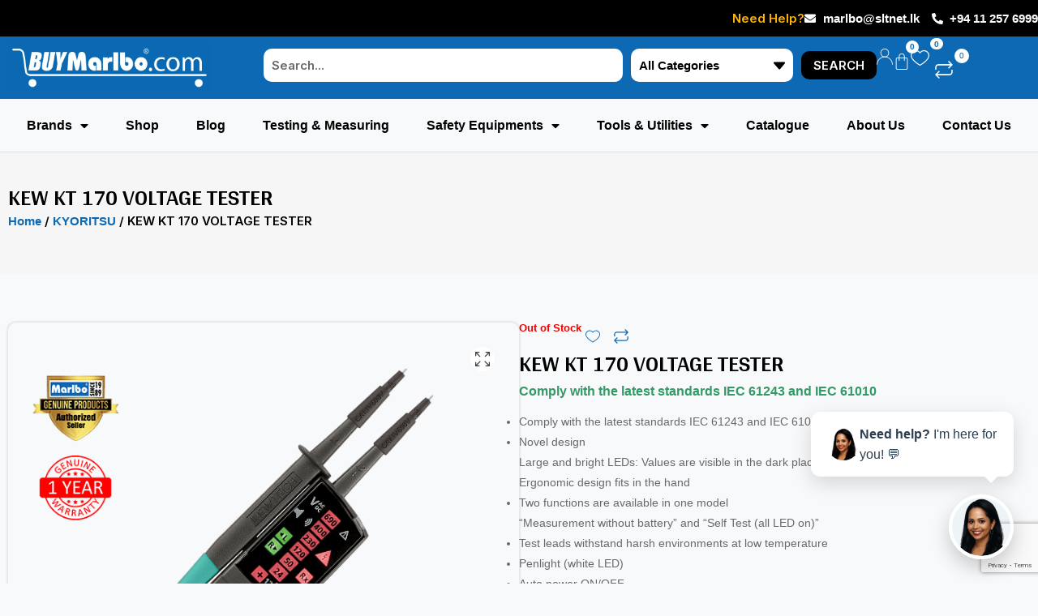

--- FILE ---
content_type: text/html; charset=UTF-8
request_url: https://buymarlbo.com/product/kt-170/
body_size: 61059
content:
<!doctype html>
<html lang="en-US">
<head>
	<meta charset="UTF-8">
	<meta name="viewport" content="width=device-width, initial-scale=1">
	<link rel="profile" href="https://gmpg.org/xfn/11">
	<title>KEW KT 170 VOLTAGE TESTER &#8211; Buymarlbo | Best Electrical Testers , Analyzers and Instruments</title>
<meta name='robots' content='max-image-preview:large' />
<link rel='dns-prefetch' href='//capi-automation.s3.us-east-2.amazonaws.com' />
<link rel='dns-prefetch' href='//www.googletagmanager.com' />
<link rel="alternate" type="application/rss+xml" title="Buymarlbo | Best Electrical Testers , Analyzers and Instruments &raquo; Feed" href="https://buymarlbo.com/feed/" />
<link rel="alternate" type="application/rss+xml" title="Buymarlbo | Best Electrical Testers , Analyzers and Instruments &raquo; Comments Feed" href="https://buymarlbo.com/comments/feed/" />
<link rel="alternate" type="application/rss+xml" title="Buymarlbo | Best Electrical Testers , Analyzers and Instruments &raquo; KEW KT 170 VOLTAGE TESTER Comments Feed" href="https://buymarlbo.com/product/kt-170/feed/" />
<link rel="alternate" title="oEmbed (JSON)" type="application/json+oembed" href="https://buymarlbo.com/wp-json/oembed/1.0/embed?url=https%3A%2F%2Fbuymarlbo.com%2Fproduct%2Fkt-170%2F" />
<link rel="alternate" title="oEmbed (XML)" type="text/xml+oembed" href="https://buymarlbo.com/wp-json/oembed/1.0/embed?url=https%3A%2F%2Fbuymarlbo.com%2Fproduct%2Fkt-170%2F&#038;format=xml" />
<style id='wp-img-auto-sizes-contain-inline-css'>
img:is([sizes=auto i],[sizes^="auto," i]){contain-intrinsic-size:3000px 1500px}
/*# sourceURL=wp-img-auto-sizes-contain-inline-css */
</style>
<style id='wp-emoji-styles-inline-css'>

	img.wp-smiley, img.emoji {
		display: inline !important;
		border: none !important;
		box-shadow: none !important;
		height: 1em !important;
		width: 1em !important;
		margin: 0 0.07em !important;
		vertical-align: -0.1em !important;
		background: none !important;
		padding: 0 !important;
	}
/*# sourceURL=wp-emoji-styles-inline-css */
</style>
<link rel='stylesheet' id='wp-block-library-css' href='https://buymarlbo.com/wp-includes/css/dist/block-library/style.min.css?ver=6.9' media='all' />
<link rel='stylesheet' id='wp-block-heading-css' href='https://buymarlbo.com/wp-includes/blocks/heading/style.min.css?ver=6.9' media='all' />
<link rel='stylesheet' id='wc-blocks-style-css' href='https://buymarlbo.com/wp-content/plugins/woocommerce/assets/client/blocks/wc-blocks.css?ver=wc-10.3.7' media='all' />
<style id='global-styles-inline-css'>
:root{--wp--preset--aspect-ratio--square: 1;--wp--preset--aspect-ratio--4-3: 4/3;--wp--preset--aspect-ratio--3-4: 3/4;--wp--preset--aspect-ratio--3-2: 3/2;--wp--preset--aspect-ratio--2-3: 2/3;--wp--preset--aspect-ratio--16-9: 16/9;--wp--preset--aspect-ratio--9-16: 9/16;--wp--preset--color--black: #000000;--wp--preset--color--cyan-bluish-gray: #abb8c3;--wp--preset--color--white: #ffffff;--wp--preset--color--pale-pink: #f78da7;--wp--preset--color--vivid-red: #cf2e2e;--wp--preset--color--luminous-vivid-orange: #ff6900;--wp--preset--color--luminous-vivid-amber: #fcb900;--wp--preset--color--light-green-cyan: #7bdcb5;--wp--preset--color--vivid-green-cyan: #00d084;--wp--preset--color--pale-cyan-blue: #8ed1fc;--wp--preset--color--vivid-cyan-blue: #0693e3;--wp--preset--color--vivid-purple: #9b51e0;--wp--preset--gradient--vivid-cyan-blue-to-vivid-purple: linear-gradient(135deg,rgb(6,147,227) 0%,rgb(155,81,224) 100%);--wp--preset--gradient--light-green-cyan-to-vivid-green-cyan: linear-gradient(135deg,rgb(122,220,180) 0%,rgb(0,208,130) 100%);--wp--preset--gradient--luminous-vivid-amber-to-luminous-vivid-orange: linear-gradient(135deg,rgb(252,185,0) 0%,rgb(255,105,0) 100%);--wp--preset--gradient--luminous-vivid-orange-to-vivid-red: linear-gradient(135deg,rgb(255,105,0) 0%,rgb(207,46,46) 100%);--wp--preset--gradient--very-light-gray-to-cyan-bluish-gray: linear-gradient(135deg,rgb(238,238,238) 0%,rgb(169,184,195) 100%);--wp--preset--gradient--cool-to-warm-spectrum: linear-gradient(135deg,rgb(74,234,220) 0%,rgb(151,120,209) 20%,rgb(207,42,186) 40%,rgb(238,44,130) 60%,rgb(251,105,98) 80%,rgb(254,248,76) 100%);--wp--preset--gradient--blush-light-purple: linear-gradient(135deg,rgb(255,206,236) 0%,rgb(152,150,240) 100%);--wp--preset--gradient--blush-bordeaux: linear-gradient(135deg,rgb(254,205,165) 0%,rgb(254,45,45) 50%,rgb(107,0,62) 100%);--wp--preset--gradient--luminous-dusk: linear-gradient(135deg,rgb(255,203,112) 0%,rgb(199,81,192) 50%,rgb(65,88,208) 100%);--wp--preset--gradient--pale-ocean: linear-gradient(135deg,rgb(255,245,203) 0%,rgb(182,227,212) 50%,rgb(51,167,181) 100%);--wp--preset--gradient--electric-grass: linear-gradient(135deg,rgb(202,248,128) 0%,rgb(113,206,126) 100%);--wp--preset--gradient--midnight: linear-gradient(135deg,rgb(2,3,129) 0%,rgb(40,116,252) 100%);--wp--preset--font-size--small: 13px;--wp--preset--font-size--medium: 20px;--wp--preset--font-size--large: 36px;--wp--preset--font-size--x-large: 42px;--wp--preset--spacing--20: 0.44rem;--wp--preset--spacing--30: 0.67rem;--wp--preset--spacing--40: 1rem;--wp--preset--spacing--50: 1.5rem;--wp--preset--spacing--60: 2.25rem;--wp--preset--spacing--70: 3.38rem;--wp--preset--spacing--80: 5.06rem;--wp--preset--shadow--natural: 6px 6px 9px rgba(0, 0, 0, 0.2);--wp--preset--shadow--deep: 12px 12px 50px rgba(0, 0, 0, 0.4);--wp--preset--shadow--sharp: 6px 6px 0px rgba(0, 0, 0, 0.2);--wp--preset--shadow--outlined: 6px 6px 0px -3px rgb(255, 255, 255), 6px 6px rgb(0, 0, 0);--wp--preset--shadow--crisp: 6px 6px 0px rgb(0, 0, 0);}:where(.is-layout-flex){gap: 0.5em;}:where(.is-layout-grid){gap: 0.5em;}body .is-layout-flex{display: flex;}.is-layout-flex{flex-wrap: wrap;align-items: center;}.is-layout-flex > :is(*, div){margin: 0;}body .is-layout-grid{display: grid;}.is-layout-grid > :is(*, div){margin: 0;}:where(.wp-block-columns.is-layout-flex){gap: 2em;}:where(.wp-block-columns.is-layout-grid){gap: 2em;}:where(.wp-block-post-template.is-layout-flex){gap: 1.25em;}:where(.wp-block-post-template.is-layout-grid){gap: 1.25em;}.has-black-color{color: var(--wp--preset--color--black) !important;}.has-cyan-bluish-gray-color{color: var(--wp--preset--color--cyan-bluish-gray) !important;}.has-white-color{color: var(--wp--preset--color--white) !important;}.has-pale-pink-color{color: var(--wp--preset--color--pale-pink) !important;}.has-vivid-red-color{color: var(--wp--preset--color--vivid-red) !important;}.has-luminous-vivid-orange-color{color: var(--wp--preset--color--luminous-vivid-orange) !important;}.has-luminous-vivid-amber-color{color: var(--wp--preset--color--luminous-vivid-amber) !important;}.has-light-green-cyan-color{color: var(--wp--preset--color--light-green-cyan) !important;}.has-vivid-green-cyan-color{color: var(--wp--preset--color--vivid-green-cyan) !important;}.has-pale-cyan-blue-color{color: var(--wp--preset--color--pale-cyan-blue) !important;}.has-vivid-cyan-blue-color{color: var(--wp--preset--color--vivid-cyan-blue) !important;}.has-vivid-purple-color{color: var(--wp--preset--color--vivid-purple) !important;}.has-black-background-color{background-color: var(--wp--preset--color--black) !important;}.has-cyan-bluish-gray-background-color{background-color: var(--wp--preset--color--cyan-bluish-gray) !important;}.has-white-background-color{background-color: var(--wp--preset--color--white) !important;}.has-pale-pink-background-color{background-color: var(--wp--preset--color--pale-pink) !important;}.has-vivid-red-background-color{background-color: var(--wp--preset--color--vivid-red) !important;}.has-luminous-vivid-orange-background-color{background-color: var(--wp--preset--color--luminous-vivid-orange) !important;}.has-luminous-vivid-amber-background-color{background-color: var(--wp--preset--color--luminous-vivid-amber) !important;}.has-light-green-cyan-background-color{background-color: var(--wp--preset--color--light-green-cyan) !important;}.has-vivid-green-cyan-background-color{background-color: var(--wp--preset--color--vivid-green-cyan) !important;}.has-pale-cyan-blue-background-color{background-color: var(--wp--preset--color--pale-cyan-blue) !important;}.has-vivid-cyan-blue-background-color{background-color: var(--wp--preset--color--vivid-cyan-blue) !important;}.has-vivid-purple-background-color{background-color: var(--wp--preset--color--vivid-purple) !important;}.has-black-border-color{border-color: var(--wp--preset--color--black) !important;}.has-cyan-bluish-gray-border-color{border-color: var(--wp--preset--color--cyan-bluish-gray) !important;}.has-white-border-color{border-color: var(--wp--preset--color--white) !important;}.has-pale-pink-border-color{border-color: var(--wp--preset--color--pale-pink) !important;}.has-vivid-red-border-color{border-color: var(--wp--preset--color--vivid-red) !important;}.has-luminous-vivid-orange-border-color{border-color: var(--wp--preset--color--luminous-vivid-orange) !important;}.has-luminous-vivid-amber-border-color{border-color: var(--wp--preset--color--luminous-vivid-amber) !important;}.has-light-green-cyan-border-color{border-color: var(--wp--preset--color--light-green-cyan) !important;}.has-vivid-green-cyan-border-color{border-color: var(--wp--preset--color--vivid-green-cyan) !important;}.has-pale-cyan-blue-border-color{border-color: var(--wp--preset--color--pale-cyan-blue) !important;}.has-vivid-cyan-blue-border-color{border-color: var(--wp--preset--color--vivid-cyan-blue) !important;}.has-vivid-purple-border-color{border-color: var(--wp--preset--color--vivid-purple) !important;}.has-vivid-cyan-blue-to-vivid-purple-gradient-background{background: var(--wp--preset--gradient--vivid-cyan-blue-to-vivid-purple) !important;}.has-light-green-cyan-to-vivid-green-cyan-gradient-background{background: var(--wp--preset--gradient--light-green-cyan-to-vivid-green-cyan) !important;}.has-luminous-vivid-amber-to-luminous-vivid-orange-gradient-background{background: var(--wp--preset--gradient--luminous-vivid-amber-to-luminous-vivid-orange) !important;}.has-luminous-vivid-orange-to-vivid-red-gradient-background{background: var(--wp--preset--gradient--luminous-vivid-orange-to-vivid-red) !important;}.has-very-light-gray-to-cyan-bluish-gray-gradient-background{background: var(--wp--preset--gradient--very-light-gray-to-cyan-bluish-gray) !important;}.has-cool-to-warm-spectrum-gradient-background{background: var(--wp--preset--gradient--cool-to-warm-spectrum) !important;}.has-blush-light-purple-gradient-background{background: var(--wp--preset--gradient--blush-light-purple) !important;}.has-blush-bordeaux-gradient-background{background: var(--wp--preset--gradient--blush-bordeaux) !important;}.has-luminous-dusk-gradient-background{background: var(--wp--preset--gradient--luminous-dusk) !important;}.has-pale-ocean-gradient-background{background: var(--wp--preset--gradient--pale-ocean) !important;}.has-electric-grass-gradient-background{background: var(--wp--preset--gradient--electric-grass) !important;}.has-midnight-gradient-background{background: var(--wp--preset--gradient--midnight) !important;}.has-small-font-size{font-size: var(--wp--preset--font-size--small) !important;}.has-medium-font-size{font-size: var(--wp--preset--font-size--medium) !important;}.has-large-font-size{font-size: var(--wp--preset--font-size--large) !important;}.has-x-large-font-size{font-size: var(--wp--preset--font-size--x-large) !important;}
:root{--wp--preset--aspect-ratio--square: 1;--wp--preset--aspect-ratio--4-3: 4/3;--wp--preset--aspect-ratio--3-4: 3/4;--wp--preset--aspect-ratio--3-2: 3/2;--wp--preset--aspect-ratio--2-3: 2/3;--wp--preset--aspect-ratio--16-9: 16/9;--wp--preset--aspect-ratio--9-16: 9/16;--wp--preset--color--black: #000000;--wp--preset--color--cyan-bluish-gray: #abb8c3;--wp--preset--color--white: #ffffff;--wp--preset--color--pale-pink: #f78da7;--wp--preset--color--vivid-red: #cf2e2e;--wp--preset--color--luminous-vivid-orange: #ff6900;--wp--preset--color--luminous-vivid-amber: #fcb900;--wp--preset--color--light-green-cyan: #7bdcb5;--wp--preset--color--vivid-green-cyan: #00d084;--wp--preset--color--pale-cyan-blue: #8ed1fc;--wp--preset--color--vivid-cyan-blue: #0693e3;--wp--preset--color--vivid-purple: #9b51e0;--wp--preset--gradient--vivid-cyan-blue-to-vivid-purple: linear-gradient(135deg,rgb(6,147,227) 0%,rgb(155,81,224) 100%);--wp--preset--gradient--light-green-cyan-to-vivid-green-cyan: linear-gradient(135deg,rgb(122,220,180) 0%,rgb(0,208,130) 100%);--wp--preset--gradient--luminous-vivid-amber-to-luminous-vivid-orange: linear-gradient(135deg,rgb(252,185,0) 0%,rgb(255,105,0) 100%);--wp--preset--gradient--luminous-vivid-orange-to-vivid-red: linear-gradient(135deg,rgb(255,105,0) 0%,rgb(207,46,46) 100%);--wp--preset--gradient--very-light-gray-to-cyan-bluish-gray: linear-gradient(135deg,rgb(238,238,238) 0%,rgb(169,184,195) 100%);--wp--preset--gradient--cool-to-warm-spectrum: linear-gradient(135deg,rgb(74,234,220) 0%,rgb(151,120,209) 20%,rgb(207,42,186) 40%,rgb(238,44,130) 60%,rgb(251,105,98) 80%,rgb(254,248,76) 100%);--wp--preset--gradient--blush-light-purple: linear-gradient(135deg,rgb(255,206,236) 0%,rgb(152,150,240) 100%);--wp--preset--gradient--blush-bordeaux: linear-gradient(135deg,rgb(254,205,165) 0%,rgb(254,45,45) 50%,rgb(107,0,62) 100%);--wp--preset--gradient--luminous-dusk: linear-gradient(135deg,rgb(255,203,112) 0%,rgb(199,81,192) 50%,rgb(65,88,208) 100%);--wp--preset--gradient--pale-ocean: linear-gradient(135deg,rgb(255,245,203) 0%,rgb(182,227,212) 50%,rgb(51,167,181) 100%);--wp--preset--gradient--electric-grass: linear-gradient(135deg,rgb(202,248,128) 0%,rgb(113,206,126) 100%);--wp--preset--gradient--midnight: linear-gradient(135deg,rgb(2,3,129) 0%,rgb(40,116,252) 100%);--wp--preset--font-size--small: 13px;--wp--preset--font-size--medium: 20px;--wp--preset--font-size--large: 36px;--wp--preset--font-size--x-large: 42px;--wp--preset--spacing--20: 0.44rem;--wp--preset--spacing--30: 0.67rem;--wp--preset--spacing--40: 1rem;--wp--preset--spacing--50: 1.5rem;--wp--preset--spacing--60: 2.25rem;--wp--preset--spacing--70: 3.38rem;--wp--preset--spacing--80: 5.06rem;--wp--preset--shadow--natural: 6px 6px 9px rgba(0, 0, 0, 0.2);--wp--preset--shadow--deep: 12px 12px 50px rgba(0, 0, 0, 0.4);--wp--preset--shadow--sharp: 6px 6px 0px rgba(0, 0, 0, 0.2);--wp--preset--shadow--outlined: 6px 6px 0px -3px rgb(255, 255, 255), 6px 6px rgb(0, 0, 0);--wp--preset--shadow--crisp: 6px 6px 0px rgb(0, 0, 0);}:where(.is-layout-flex){gap: 0.5em;}:where(.is-layout-grid){gap: 0.5em;}body .is-layout-flex{display: flex;}.is-layout-flex{flex-wrap: wrap;align-items: center;}.is-layout-flex > :is(*, div){margin: 0;}body .is-layout-grid{display: grid;}.is-layout-grid > :is(*, div){margin: 0;}:where(.wp-block-columns.is-layout-flex){gap: 2em;}:where(.wp-block-columns.is-layout-grid){gap: 2em;}:where(.wp-block-post-template.is-layout-flex){gap: 1.25em;}:where(.wp-block-post-template.is-layout-grid){gap: 1.25em;}.has-black-color{color: var(--wp--preset--color--black) !important;}.has-cyan-bluish-gray-color{color: var(--wp--preset--color--cyan-bluish-gray) !important;}.has-white-color{color: var(--wp--preset--color--white) !important;}.has-pale-pink-color{color: var(--wp--preset--color--pale-pink) !important;}.has-vivid-red-color{color: var(--wp--preset--color--vivid-red) !important;}.has-luminous-vivid-orange-color{color: var(--wp--preset--color--luminous-vivid-orange) !important;}.has-luminous-vivid-amber-color{color: var(--wp--preset--color--luminous-vivid-amber) !important;}.has-light-green-cyan-color{color: var(--wp--preset--color--light-green-cyan) !important;}.has-vivid-green-cyan-color{color: var(--wp--preset--color--vivid-green-cyan) !important;}.has-pale-cyan-blue-color{color: var(--wp--preset--color--pale-cyan-blue) !important;}.has-vivid-cyan-blue-color{color: var(--wp--preset--color--vivid-cyan-blue) !important;}.has-vivid-purple-color{color: var(--wp--preset--color--vivid-purple) !important;}.has-black-background-color{background-color: var(--wp--preset--color--black) !important;}.has-cyan-bluish-gray-background-color{background-color: var(--wp--preset--color--cyan-bluish-gray) !important;}.has-white-background-color{background-color: var(--wp--preset--color--white) !important;}.has-pale-pink-background-color{background-color: var(--wp--preset--color--pale-pink) !important;}.has-vivid-red-background-color{background-color: var(--wp--preset--color--vivid-red) !important;}.has-luminous-vivid-orange-background-color{background-color: var(--wp--preset--color--luminous-vivid-orange) !important;}.has-luminous-vivid-amber-background-color{background-color: var(--wp--preset--color--luminous-vivid-amber) !important;}.has-light-green-cyan-background-color{background-color: var(--wp--preset--color--light-green-cyan) !important;}.has-vivid-green-cyan-background-color{background-color: var(--wp--preset--color--vivid-green-cyan) !important;}.has-pale-cyan-blue-background-color{background-color: var(--wp--preset--color--pale-cyan-blue) !important;}.has-vivid-cyan-blue-background-color{background-color: var(--wp--preset--color--vivid-cyan-blue) !important;}.has-vivid-purple-background-color{background-color: var(--wp--preset--color--vivid-purple) !important;}.has-black-border-color{border-color: var(--wp--preset--color--black) !important;}.has-cyan-bluish-gray-border-color{border-color: var(--wp--preset--color--cyan-bluish-gray) !important;}.has-white-border-color{border-color: var(--wp--preset--color--white) !important;}.has-pale-pink-border-color{border-color: var(--wp--preset--color--pale-pink) !important;}.has-vivid-red-border-color{border-color: var(--wp--preset--color--vivid-red) !important;}.has-luminous-vivid-orange-border-color{border-color: var(--wp--preset--color--luminous-vivid-orange) !important;}.has-luminous-vivid-amber-border-color{border-color: var(--wp--preset--color--luminous-vivid-amber) !important;}.has-light-green-cyan-border-color{border-color: var(--wp--preset--color--light-green-cyan) !important;}.has-vivid-green-cyan-border-color{border-color: var(--wp--preset--color--vivid-green-cyan) !important;}.has-pale-cyan-blue-border-color{border-color: var(--wp--preset--color--pale-cyan-blue) !important;}.has-vivid-cyan-blue-border-color{border-color: var(--wp--preset--color--vivid-cyan-blue) !important;}.has-vivid-purple-border-color{border-color: var(--wp--preset--color--vivid-purple) !important;}.has-vivid-cyan-blue-to-vivid-purple-gradient-background{background: var(--wp--preset--gradient--vivid-cyan-blue-to-vivid-purple) !important;}.has-light-green-cyan-to-vivid-green-cyan-gradient-background{background: var(--wp--preset--gradient--light-green-cyan-to-vivid-green-cyan) !important;}.has-luminous-vivid-amber-to-luminous-vivid-orange-gradient-background{background: var(--wp--preset--gradient--luminous-vivid-amber-to-luminous-vivid-orange) !important;}.has-luminous-vivid-orange-to-vivid-red-gradient-background{background: var(--wp--preset--gradient--luminous-vivid-orange-to-vivid-red) !important;}.has-very-light-gray-to-cyan-bluish-gray-gradient-background{background: var(--wp--preset--gradient--very-light-gray-to-cyan-bluish-gray) !important;}.has-cool-to-warm-spectrum-gradient-background{background: var(--wp--preset--gradient--cool-to-warm-spectrum) !important;}.has-blush-light-purple-gradient-background{background: var(--wp--preset--gradient--blush-light-purple) !important;}.has-blush-bordeaux-gradient-background{background: var(--wp--preset--gradient--blush-bordeaux) !important;}.has-luminous-dusk-gradient-background{background: var(--wp--preset--gradient--luminous-dusk) !important;}.has-pale-ocean-gradient-background{background: var(--wp--preset--gradient--pale-ocean) !important;}.has-electric-grass-gradient-background{background: var(--wp--preset--gradient--electric-grass) !important;}.has-midnight-gradient-background{background: var(--wp--preset--gradient--midnight) !important;}.has-small-font-size{font-size: var(--wp--preset--font-size--small) !important;}.has-medium-font-size{font-size: var(--wp--preset--font-size--medium) !important;}.has-large-font-size{font-size: var(--wp--preset--font-size--large) !important;}.has-x-large-font-size{font-size: var(--wp--preset--font-size--x-large) !important;}
/*# sourceURL=global-styles-inline-css */
</style>

<style id='classic-theme-styles-inline-css'>
/*! This file is auto-generated */
.wp-block-button__link{color:#fff;background-color:#32373c;border-radius:9999px;box-shadow:none;text-decoration:none;padding:calc(.667em + 2px) calc(1.333em + 2px);font-size:1.125em}.wp-block-file__button{background:#32373c;color:#fff;text-decoration:none}
/*# sourceURL=/wp-includes/css/classic-themes.min.css */
</style>
<link rel='stylesheet' id='wp-components-css' href='https://buymarlbo.com/wp-includes/css/dist/components/style.min.css?ver=6.9' media='all' />
<link rel='stylesheet' id='wp-preferences-css' href='https://buymarlbo.com/wp-includes/css/dist/preferences/style.min.css?ver=6.9' media='all' />
<link rel='stylesheet' id='wp-block-editor-css' href='https://buymarlbo.com/wp-includes/css/dist/block-editor/style.min.css?ver=6.9' media='all' />
<link rel='stylesheet' id='popup-maker-block-library-style-css' href='https://buymarlbo.com/wp-content/plugins/popup-maker/dist/packages/block-library-style.css?ver=dbea705cfafe089d65f1' media='all' />
<link rel='stylesheet' id='jet-engine-frontend-css' href='https://buymarlbo.com/wp-content/plugins/jet-engine/assets/css/frontend.css?ver=3.6.0.1' media='all' />
<link rel='stylesheet' id='photoswipe-css' href='https://buymarlbo.com/wp-content/plugins/woocommerce/assets/css/photoswipe/photoswipe.min.css?ver=10.3.7' media='all' />
<link rel='stylesheet' id='photoswipe-default-skin-css' href='https://buymarlbo.com/wp-content/plugins/woocommerce/assets/css/photoswipe/default-skin/default-skin.min.css?ver=10.3.7' media='all' />
<link rel='stylesheet' id='woocommerce-layout-css' href='https://buymarlbo.com/wp-content/plugins/woocommerce/assets/css/woocommerce-layout.css?ver=10.3.7' media='all' />
<link rel='stylesheet' id='woocommerce-smallscreen-css' href='https://buymarlbo.com/wp-content/plugins/woocommerce/assets/css/woocommerce-smallscreen.css?ver=10.3.7' media='only screen and (max-width: 768px)' />
<link rel='stylesheet' id='woocommerce-general-css' href='https://buymarlbo.com/wp-content/plugins/woocommerce/assets/css/woocommerce.css?ver=10.3.7' media='all' />
<style id='woocommerce-inline-inline-css'>
.woocommerce form .form-row .required { visibility: visible; }
/*# sourceURL=woocommerce-inline-inline-css */
</style>
<link rel='stylesheet' id='if-menu-site-css-css' href='https://buymarlbo.com/wp-content/plugins/if-menu/assets/if-menu-site.css?ver=6.9' media='all' />
<link rel='stylesheet' id='brands-styles-css' href='https://buymarlbo.com/wp-content/plugins/woocommerce/assets/css/brands.css?ver=10.3.7' media='all' />
<link rel='stylesheet' id='hello-elementor-css' href='https://buymarlbo.com/wp-content/themes/hello-elementor/style.min.css?ver=3.1.1' media='all' />
<link rel='stylesheet' id='hello-elementor-theme-style-css' href='https://buymarlbo.com/wp-content/themes/hello-elementor/theme.min.css?ver=3.1.1' media='all' />
<link rel='stylesheet' id='hello-elementor-header-footer-css' href='https://buymarlbo.com/wp-content/themes/hello-elementor/header-footer.min.css?ver=3.1.1' media='all' />
<link rel='stylesheet' id='elementor-frontend-css' href='https://buymarlbo.com/wp-content/plugins/elementor/assets/css/frontend.min.css?ver=3.25.6' media='all' />
<link rel='stylesheet' id='elementor-post-8194-css' href='https://buymarlbo.com/wp-content/uploads/elementor/css/post-8194.css?ver=1763469470' media='all' />
<link rel='stylesheet' id='font-awesome-all-css' href='https://buymarlbo.com/wp-content/plugins/jet-menu/assets/public/lib/font-awesome/css/all.min.css?ver=5.12.0' media='all' />
<link rel='stylesheet' id='font-awesome-v4-shims-css' href='https://buymarlbo.com/wp-content/plugins/jet-menu/assets/public/lib/font-awesome/css/v4-shims.min.css?ver=5.12.0' media='all' />
<link rel='stylesheet' id='jet-menu-public-styles-css' href='https://buymarlbo.com/wp-content/plugins/jet-menu/assets/public/css/public.css?ver=2.4.6' media='all' />
<link rel='stylesheet' id='dflip-style-css' href='https://buymarlbo.com/wp-content/plugins/3d-flipbook-dflip-lite/assets/css/dflip.min.css?ver=2.4.20' media='all' />
<link rel='stylesheet' id='widget-heading-css' href='https://buymarlbo.com/wp-content/plugins/elementor/assets/css/widget-heading.min.css?ver=3.25.6' media='all' />
<link rel='stylesheet' id='widget-icon-list-css' href='https://buymarlbo.com/wp-content/plugins/elementor/assets/css/widget-icon-list.min.css?ver=3.25.6' media='all' />
<link rel='stylesheet' id='widget-image-css' href='https://buymarlbo.com/wp-content/plugins/elementor/assets/css/widget-image.min.css?ver=3.25.6' media='all' />
<link rel='stylesheet' id='widget-woocommerce-menu-cart-css' href='https://buymarlbo.com/wp-content/plugins/elementor-pro/assets/css/widget-woocommerce-menu-cart.min.css?ver=3.25.4' media='all' />
<link rel='stylesheet' id='widget-icon-box-css' href='https://buymarlbo.com/wp-content/plugins/elementor/assets/css/widget-icon-box.min.css?ver=3.25.6' media='all' />
<link rel='stylesheet' id='jet-cw-frontend-css' href='https://buymarlbo.com/wp-content/plugins/jet-compare-wishlist/assets/css/frontend.css?ver=1.5.8.1' media='all' />
<link rel='stylesheet' id='jet-cw-widget-cw-count-button-css' href='https://buymarlbo.com/wp-content/plugins/jet-compare-wishlist/assets/css/widgets/cw-count-button.css?ver=1.5.8.1' media='all' />
<link rel='stylesheet' id='widget-form-css' href='https://buymarlbo.com/wp-content/plugins/elementor-pro/assets/css/widget-form.min.css?ver=3.25.4' media='all' />
<link rel='stylesheet' id='e-animation-grow-css' href='https://buymarlbo.com/wp-content/plugins/elementor/assets/lib/animations/styles/e-animation-grow.min.css?ver=3.25.6' media='all' />
<link rel='stylesheet' id='widget-social-icons-css' href='https://buymarlbo.com/wp-content/plugins/elementor/assets/css/widget-social-icons.min.css?ver=3.25.6' media='all' />
<link rel='stylesheet' id='e-apple-webkit-css' href='https://buymarlbo.com/wp-content/plugins/elementor/assets/css/conditionals/apple-webkit.min.css?ver=3.25.6' media='all' />
<link rel='stylesheet' id='widget-nav-menu-css' href='https://buymarlbo.com/wp-content/plugins/elementor-pro/assets/css/widget-nav-menu.min.css?ver=3.25.4' media='all' />
<link rel='stylesheet' id='widget-text-editor-css' href='https://buymarlbo.com/wp-content/plugins/elementor/assets/css/widget-text-editor.min.css?ver=3.25.6' media='all' />
<link rel='stylesheet' id='e-animation-slideInUp-css' href='https://buymarlbo.com/wp-content/plugins/elementor/assets/lib/animations/styles/slideInUp.min.css?ver=3.25.6' media='all' />
<link rel='stylesheet' id='mediaelement-css' href='https://buymarlbo.com/wp-includes/js/mediaelement/mediaelementplayer-legacy.min.css?ver=4.2.17' media='all' />
<link rel='stylesheet' id='jet-gallery-frontend-css' href='https://buymarlbo.com/wp-content/plugins/jet-woo-product-gallery/assets/css/frontend.css?ver=2.1.19' media='all' />
<link rel='stylesheet' id='jet-gallery-widget-gallery-slider-css' href='https://buymarlbo.com/wp-content/plugins/jet-woo-product-gallery/assets/css/widgets/gallery-slider.css?ver=2.1.19' media='all' />
<link rel='stylesheet' id='jet-cw-widget-cw-button-css' href='https://buymarlbo.com/wp-content/plugins/jet-compare-wishlist/assets/css/widgets/cw-button.css?ver=1.5.8.1' media='all' />
<link rel='stylesheet' id='widget-woocommerce-product-price-css' href='https://buymarlbo.com/wp-content/plugins/elementor-pro/assets/css/widget-woocommerce-product-price.min.css?ver=3.25.4' media='all' />
<link rel='stylesheet' id='widget-woocommerce-product-add-to-cart-css' href='https://buymarlbo.com/wp-content/plugins/elementor-pro/assets/css/widget-woocommerce-product-add-to-cart.min.css?ver=3.25.4' media='all' />
<link rel='stylesheet' id='widget-divider-css' href='https://buymarlbo.com/wp-content/plugins/elementor/assets/css/widget-divider.min.css?ver=3.25.6' media='all' />
<link rel='stylesheet' id='widget-share-buttons-css' href='https://buymarlbo.com/wp-content/plugins/elementor-pro/assets/css/widget-share-buttons.min.css?ver=3.25.4' media='all' />
<link rel='stylesheet' id='elementor-icons-shared-0-css' href='https://buymarlbo.com/wp-content/plugins/elementor/assets/lib/font-awesome/css/fontawesome.min.css?ver=5.15.3' media='all' />
<link rel='stylesheet' id='elementor-icons-fa-solid-css' href='https://buymarlbo.com/wp-content/plugins/elementor/assets/lib/font-awesome/css/solid.min.css?ver=5.15.3' media='all' />
<link rel='stylesheet' id='elementor-icons-fa-brands-css' href='https://buymarlbo.com/wp-content/plugins/elementor/assets/lib/font-awesome/css/brands.min.css?ver=5.15.3' media='all' />
<link rel='stylesheet' id='widget-nested-tabs-css' href='https://buymarlbo.com/wp-content/plugins/elementor/assets/css/widget-nested-tabs.min.css?ver=3.25.6' media='all' />
<link rel='stylesheet' id='elementor-icons-css' href='https://buymarlbo.com/wp-content/plugins/elementor/assets/lib/eicons/css/elementor-icons.min.css?ver=5.32.0' media='all' />
<link rel='stylesheet' id='swiper-css' href='https://buymarlbo.com/wp-content/plugins/elementor/assets/lib/swiper/v8/css/swiper.min.css?ver=8.4.5' media='all' />
<link rel='stylesheet' id='e-swiper-css' href='https://buymarlbo.com/wp-content/plugins/elementor/assets/css/conditionals/e-swiper.min.css?ver=3.25.6' media='all' />
<link rel='stylesheet' id='e-popup-style-css' href='https://buymarlbo.com/wp-content/plugins/elementor-pro/assets/css/conditionals/popup.min.css?ver=3.25.4' media='all' />
<link rel='stylesheet' id='jet-form-builder-frontend-css' href='https://buymarlbo.com/wp-content/plugins/jetformbuilder/assets/build/frontend/main.css?ver=3.5.4' media='all' />
<link rel='stylesheet' id='jet-tricks-frontend-css' href='https://buymarlbo.com/wp-content/plugins/jet-tricks/assets/css/jet-tricks-frontend.css?ver=1.5.0' media='all' />
<link rel='stylesheet' id='elementor-post-8594-css' href='https://buymarlbo.com/wp-content/uploads/elementor/css/post-8594.css?ver=1763469470' media='all' />
<link rel='stylesheet' id='jet-woo-builder-css' href='https://buymarlbo.com/wp-content/plugins/jet-woo-builder/assets/css/frontend.css?ver=2.1.15' media='all' />
<style id='jet-woo-builder-inline-css'>
@font-face {
				font-family: "WooCommerce";
				font-weight: normal;
				font-style: normal;
				src: url("https://buymarlbo.com/wp-content/plugins/woocommerce/assets/fonts/WooCommerce.eot");
				src: url("https://buymarlbo.com/wp-content/plugins/woocommerce/assets/fonts/WooCommerce.eot?#iefix") format("embedded-opentype"),
					 url("https://buymarlbo.com/wp-content/plugins/woocommerce/assets/fonts/WooCommerce.woff") format("woff"),
					 url("https://buymarlbo.com/wp-content/plugins/woocommerce/assets/fonts/WooCommerce.ttf") format("truetype"),
					 url("https://buymarlbo.com/wp-content/plugins/woocommerce/assets/fonts/WooCommerce.svg#WooCommerce") format("svg");
			}
/*# sourceURL=jet-woo-builder-inline-css */
</style>
<link rel='stylesheet' id='jet-woo-builder-frontend-font-css' href='https://buymarlbo.com/wp-content/plugins/jet-woo-builder/assets/css/lib/jetwoobuilder-frontend-font/css/jetwoobuilder-frontend-font.css?ver=2.1.15' media='all' />
<link rel='stylesheet' id='elementor-post-8724-css' href='https://buymarlbo.com/wp-content/uploads/elementor/css/post-8724.css?ver=1763469471' media='all' />
<link rel='stylesheet' id='elementor-post-10325-css' href='https://buymarlbo.com/wp-content/uploads/elementor/css/post-10325.css?ver=1763469494' media='all' />
<link rel='stylesheet' id='elementor-post-8620-css' href='https://buymarlbo.com/wp-content/uploads/elementor/css/post-8620.css?ver=1763469472' media='all' />
<link rel='stylesheet' id='elementor-post-12328-css' href='https://buymarlbo.com/wp-content/uploads/elementor/css/post-12328.css?ver=1763469495' media='all' />
<link rel='stylesheet' id='jquery-chosen-css' href='https://buymarlbo.com/wp-content/plugins/jet-search/assets/lib/chosen/chosen.min.css?ver=1.8.7' media='all' />
<link rel='stylesheet' id='jet-search-css' href='https://buymarlbo.com/wp-content/plugins/jet-search/assets/css/jet-search.css?ver=3.5.5' media='all' />
<link rel='stylesheet' id='woo_discount_pro_style-css' href='https://buymarlbo.com/wp-content/plugins/woo-discount-rules-pro/Assets/Css/awdr_style.min.css?ver=2.6.13' media='all' />
<link rel='stylesheet' id='google-fonts-1-css' href='https://fonts.googleapis.com/css?family=Arya%3A100%2C100italic%2C200%2C200italic%2C300%2C300italic%2C400%2C400italic%2C500%2C500italic%2C600%2C600italic%2C700%2C700italic%2C800%2C800italic%2C900%2C900italic%7CInter%3A100%2C100italic%2C200%2C200italic%2C300%2C300italic%2C400%2C400italic%2C500%2C500italic%2C600%2C600italic%2C700%2C700italic%2C800%2C800italic%2C900%2C900italic%7CManrope%3A100%2C100italic%2C200%2C200italic%2C300%2C300italic%2C400%2C400italic%2C500%2C500italic%2C600%2C600italic%2C700%2C700italic%2C800%2C800italic%2C900%2C900italic&#038;display=swap&#038;ver=6.9' media='all' />
<link rel="preconnect" href="https://fonts.gstatic.com/" crossorigin><script src="https://buymarlbo.com/wp-includes/js/jquery/jquery.min.js?ver=3.7.1" id="jquery-core-js"></script>
<script src="https://buymarlbo.com/wp-includes/js/jquery/jquery-migrate.min.js?ver=3.4.1" id="jquery-migrate-js"></script>
<script src="https://buymarlbo.com/wp-content/plugins/woocommerce/assets/js/zoom/jquery.zoom.min.js?ver=1.7.21-wc.10.3.7" id="wc-zoom-js" defer data-wp-strategy="defer"></script>
<script src="https://buymarlbo.com/wp-content/plugins/woocommerce/assets/js/flexslider/jquery.flexslider.min.js?ver=2.7.2-wc.10.3.7" id="wc-flexslider-js" defer data-wp-strategy="defer"></script>
<script src="https://buymarlbo.com/wp-content/plugins/woocommerce/assets/js/photoswipe/photoswipe.min.js?ver=4.1.1-wc.10.3.7" id="wc-photoswipe-js" defer data-wp-strategy="defer"></script>
<script src="https://buymarlbo.com/wp-content/plugins/woocommerce/assets/js/photoswipe/photoswipe-ui-default.min.js?ver=4.1.1-wc.10.3.7" id="wc-photoswipe-ui-default-js" defer data-wp-strategy="defer"></script>
<script id="wc-single-product-js-extra">
var wc_single_product_params = {"i18n_required_rating_text":"Please select a rating","i18n_rating_options":["1 of 5 stars","2 of 5 stars","3 of 5 stars","4 of 5 stars","5 of 5 stars"],"i18n_product_gallery_trigger_text":"View full-screen image gallery","review_rating_required":"yes","flexslider":{"rtl":false,"animation":"slide","smoothHeight":true,"directionNav":false,"controlNav":"thumbnails","slideshow":false,"animationSpeed":500,"animationLoop":false,"allowOneSlide":false},"zoom_enabled":"1","zoom_options":[],"photoswipe_enabled":"1","photoswipe_options":{"shareEl":false,"closeOnScroll":false,"history":false,"hideAnimationDuration":0,"showAnimationDuration":0},"flexslider_enabled":"1"};
//# sourceURL=wc-single-product-js-extra
</script>
<script src="https://buymarlbo.com/wp-content/plugins/woocommerce/assets/js/frontend/single-product.min.js?ver=10.3.7" id="wc-single-product-js" defer data-wp-strategy="defer"></script>
<script src="https://buymarlbo.com/wp-content/plugins/woocommerce/assets/js/jquery-blockui/jquery.blockUI.min.js?ver=2.7.0-wc.10.3.7" id="wc-jquery-blockui-js" data-wp-strategy="defer"></script>
<script src="https://buymarlbo.com/wp-content/plugins/woocommerce/assets/js/js-cookie/js.cookie.min.js?ver=2.1.4-wc.10.3.7" id="wc-js-cookie-js" data-wp-strategy="defer"></script>

<!-- Google tag (gtag.js) snippet added by Site Kit -->
<!-- Google Analytics snippet added by Site Kit -->
<!-- Google Ads snippet added by Site Kit -->
<script src="https://www.googletagmanager.com/gtag/js?id=GT-WKXBPQRS" id="google_gtagjs-js" async></script>
<script id="google_gtagjs-js-after">
window.dataLayer = window.dataLayer || [];function gtag(){dataLayer.push(arguments);}
gtag("set","linker",{"domains":["buymarlbo.com"]});
gtag("js", new Date());
gtag("set", "developer_id.dZTNiMT", true);
gtag("config", "GT-WKXBPQRS");
gtag("config", "AW-834667027");
 window._googlesitekit = window._googlesitekit || {}; window._googlesitekit.throttledEvents = []; window._googlesitekit.gtagEvent = (name, data) => { var key = JSON.stringify( { name, data } ); if ( !! window._googlesitekit.throttledEvents[ key ] ) { return; } window._googlesitekit.throttledEvents[ key ] = true; setTimeout( () => { delete window._googlesitekit.throttledEvents[ key ]; }, 5 ); gtag( "event", name, { ...data, event_source: "site-kit" } ); }; 
//# sourceURL=google_gtagjs-js-after
</script>
<link rel="https://api.w.org/" href="https://buymarlbo.com/wp-json/" /><link rel="alternate" title="JSON" type="application/json" href="https://buymarlbo.com/wp-json/wp/v2/product/5861" /><link rel="EditURI" type="application/rsd+xml" title="RSD" href="https://buymarlbo.com/xmlrpc.php?rsd" />
<meta name="generator" content="WordPress 6.9" />
<meta name="generator" content="WooCommerce 10.3.7" />
<link rel="canonical" href="https://buymarlbo.com/product/kt-170/" />
<link rel='shortlink' href='https://buymarlbo.com/?p=5861' />
<meta name="generator" content="Site Kit by Google 1.168.0" /><meta name="description" content="Comply with the latest standards IEC 61243 and IEC 61010


 	Comply with the latest standards IEC 61243 and IEC 61010
 	Novel design
Large and bright LEDs: Values are visible in the dark place
Ergonomic design fits in the hand
 	Two functions are available in one model
“Measurement without battery” and “Self Test (all LED on)”
 	Test leads withstand harsh environments at low temperature
 	Penlight (white LED)
 	Auto power ON/OFF
 	Audible indication
 	Variable test tips, φ2mm or φ4mm
 	Probe protection cover can store the attachment of caps
 	IP65 (IEC 60529)




       ">
	<noscript><style>.woocommerce-product-gallery{ opacity: 1 !important; }</style></noscript>
	<meta name="generator" content="Elementor 3.25.6; features: additional_custom_breakpoints, e_optimized_control_loading; settings: css_print_method-external, google_font-enabled, font_display-swap">
<style>
/* used in product listing grid - product titles	 */
.product_title div h4:hover{
/*     color: var(--e-global-color-d6cd826) !important; */
	  color:var(--e-global-color-accent) !important;
}
	
/* used in homepage search bar - search results	 */
#search_result_title div h2:hover{
		color:var(--e-global-color-accent) !important;
}

#popular_categories .elementor-image-box-img img{
		width: 60%;
}	 
	 

</style>
<script>
document.addEventListener("DOMContentLoaded", function () {
    const inputs = document.querySelectorAll('form.jet-form-builder[data-form-id="12150"] #contact, form.jet-form-builder[data-form-id="12150"] #whatsapp');

    inputs.forEach(input => {
        input.addEventListener("input", function () {
            this.value = this.value.replace(/[^0-9+]/g, ''); // Allow only + and numbers
        });
    });
});

</script>

<style>
/*h2.wp-block-heading,form_heading has-text-color.has-link-color {
color: var( --e-global-color-accent ) !important;
     font-family: var( --e-global-typography-primary-font-family ), Sans-serif !important;
     font-size: var( --e-global-typography-primary-font-size ) !important;
     font-weight: var( --e-global-typography-primary-font-weight ) !important;
     margin-top: 20px;
     margin-bottom: 10px;
}

div.wp-block-columns.form-column.is-layout-flex.wp-container-core-columns-is-layout-1.wp-block-columns-is-layout-flex, div.wp-block-columns.form-column.is-layout-flex.wp-container-core-columns-is-layout-2.wp-block-columns-is-layout-flex{
    margin-bottom: 0px !important;
}

form.jet-form-builder[data-form-id="12150"] input:focus,
form.jet-form-builder[data-form-id="12150"] textarea:focus,
form.jet-form-builder[data-form-id="12150"] button:focus {
    outline: none;
}

form.jet-form-builder[data-form-id="12150"] #product_title {
    pointer-events: none; 
    background-color: #F6F6F6;
    cursor: not-allowed;
}
*/
</style>
<style>
	
	@media only screen and (max-width: 480px) {
		img.app-images.aligncenter
		{
			width: 180px !important;
			height: auto !important;
		}	
	}
	
dd{
    margin-bottom: .5rem;
    margin-left: 0;
}
	
.specifications-content{
		margin-top: 15px;
} 

.box_product_title div h4 a:hover{	
		color: var(--e-global-color-accent) !important;
}
	
dt {
    font-weight: 700;
}

dl{
    margin-top: 0;   
}
		
.tabs {
     list-style: none;
     display: flex;
     gap: 10px;
     padding: 0;
     margin-bottom: 10px;
     margin-top:5px;
}
.tabs li {
     cursor: pointer;
     padding: 5px 5px;
     background: #fff;
     border: 1px solid #f6f6f6;
		 border-radius:10px;
     display: flex;
     align-items: center;
     box-shadow: rgba(0, 0, 0, 0.04) 0px 3px 5px;
}
 .tabs li:hover {
     background: #f6f6f6;
     box-shadow: rgba(0, 0, 0, 0.08) 0px 3px 5px;
     border-bottom: none;
}
		
 .tab-content {
     display: none;
}
 .tab-content.active {
     display: block;
}
 table {
	   margin-top: 10px;
     width: 100%;
     border-collapse: collapse;
}
 table th, table td {
     padding: 10px;
/*      border: 1px solid #ddd; */
	 border:none !important;
     text-align: center;
}
 #bank_name{
     font-family: var(--e-global-typography-d781e46-font-family), Sans-serif !important;
     font-size: var(--e-global-typography-d781e46-font-size) !important;
     font-weight: var(--e-global-typography-d781e46-font-weight) !important;
     color: var(--e-global-color-text) !important;
}
 #bank_amount{
     margin-top:-15px;
     font-family: var(--e-global-typography-6fc787d-font-family), Sans-serif !important;
     font-size: 10px !important;
     font-weight: var(--e-global-typography-6fc787d-font-weight) !important;
     color: var(--e-global-color-secondary) !important;
     text-align:center;
}
 #payment_options_table tbody>tr:nth-child(odd)>td, table tbody>tr:nth-child(odd)>th {
     background-color: #0D69B412;
}
 #payment_options_table th, #payment_options_table td {
     padding: 10px !important;
     border: 1px solid #f6f6f6 !important;
     text-align: center !important;
}
 #payment_options_table th{
     color: var(--e-global-color-secondary) !important;
     font-family: Manrope !important;
     font-size: 12px !important;
     font-weight: 700 !important;
}
 #payment_options_table td {
     color: #696969 !important;
     font-family: var(--e-global-typography-text-font-family), Sans-serif !important;
     font-size: 12px !important;
     font-weight: var(--e-global-typography-text-font-weight) !important;
     padding: 10px !important;
}
.payment_plans{
     font-family: "Arya", Sans-serif !important;
     font-size: 20px !important;
     line-height: var(--e-global-typography-primary-line-height) !important;
/*      color: var(--e-global-color-accent) !important; */
		color: #000 !important;
     margin-bottom:10px;
}
	
#payment_description{
		 font-family: "Inter", Sans-serif !important;	    
     font-size: 11px !important;
     line-height: var(--e-global-typography-primary-line-height) !important;
/*      color: var(--e-global-color-accent) !important; */
		color: #000 !important;
     margin-bottom:10px;
}
	
@keyframes bounce {
    0%, 20%, 50%, 80%, 100% {
        transform: translateY(0);
    }
    40% {
        transform: translateY(-30px);
    }
    60% {
        transform: translateY(-15px);
    }
}

.bounce {
    animation: bounce 2s infinite;
}	
</style>
			<script  type="text/javascript">
				!function(f,b,e,v,n,t,s){if(f.fbq)return;n=f.fbq=function(){n.callMethod?
					n.callMethod.apply(n,arguments):n.queue.push(arguments)};if(!f._fbq)f._fbq=n;
					n.push=n;n.loaded=!0;n.version='2.0';n.queue=[];t=b.createElement(e);t.async=!0;
					t.src=v;s=b.getElementsByTagName(e)[0];s.parentNode.insertBefore(t,s)}(window,
					document,'script','https://connect.facebook.net/en_US/fbevents.js');
			</script>
			<!-- WooCommerce Facebook Integration Begin -->
			<script  type="text/javascript">

				fbq('init', '3703843379931481', {}, {
    "agent": "woocommerce_6-10.3.7-3.5.14"
});

				document.addEventListener( 'DOMContentLoaded', function() {
					// Insert placeholder for events injected when a product is added to the cart through AJAX.
					document.body.insertAdjacentHTML( 'beforeend', '<div class=\"wc-facebook-pixel-event-placeholder\"></div>' );
				}, false );

			</script>
			<!-- WooCommerce Facebook Integration End -->
						<style>
				.e-con.e-parent:nth-of-type(n+4):not(.e-lazyloaded):not(.e-no-lazyload),
				.e-con.e-parent:nth-of-type(n+4):not(.e-lazyloaded):not(.e-no-lazyload) * {
					background-image: none !important;
				}
				@media screen and (max-height: 1024px) {
					.e-con.e-parent:nth-of-type(n+3):not(.e-lazyloaded):not(.e-no-lazyload),
					.e-con.e-parent:nth-of-type(n+3):not(.e-lazyloaded):not(.e-no-lazyload) * {
						background-image: none !important;
					}
				}
				@media screen and (max-height: 640px) {
					.e-con.e-parent:nth-of-type(n+2):not(.e-lazyloaded):not(.e-no-lazyload),
					.e-con.e-parent:nth-of-type(n+2):not(.e-lazyloaded):not(.e-no-lazyload) * {
						background-image: none !important;
					}
				}
			</style>
			<link rel="icon" href="https://buymarlbo.com/wp-content/uploads/2022/12/cropped-Favicon-32x32-1.jpg" sizes="32x32" />
<link rel="icon" href="https://buymarlbo.com/wp-content/uploads/2022/12/cropped-Favicon-32x32-1.jpg" sizes="192x192" />
<link rel="apple-touch-icon" href="https://buymarlbo.com/wp-content/uploads/2022/12/cropped-Favicon-32x32-1.jpg" />
<meta name="msapplication-TileImage" content="https://buymarlbo.com/wp-content/uploads/2022/12/cropped-Favicon-32x32-1.jpg" />
<link rel='stylesheet' id='elementor-post-8769-css' href='https://buymarlbo.com/wp-content/uploads/elementor/css/post-8769.css?ver=1763469473' media='all' />
<link rel='stylesheet' id='widget-image-box-css' href='https://buymarlbo.com/wp-content/plugins/elementor/assets/css/widget-image-box.min.css?ver=3.25.6' media='all' />
<link rel='stylesheet' id='elementor-post-10585-css' href='https://buymarlbo.com/wp-content/uploads/elementor/css/post-10585.css?ver=1763469473' media='all' />
<link rel='stylesheet' id='elementor-post-10606-css' href='https://buymarlbo.com/wp-content/uploads/elementor/css/post-10606.css?ver=1763469473' media='all' />
<link rel='stylesheet' id='elementor-post-9171-css' href='https://buymarlbo.com/wp-content/uploads/elementor/css/post-9171.css?ver=1763469475' media='all' />
<link rel='stylesheet' id='elementor-post-11604-css' href='https://buymarlbo.com/wp-content/uploads/elementor/css/post-11604.css?ver=1763469477' media='all' />
<link rel='stylesheet' id='e-animation-zoomIn-css' href='https://buymarlbo.com/wp-content/plugins/elementor/assets/lib/animations/styles/zoomIn.min.css?ver=3.25.6' media='all' />
<link rel='stylesheet' id='jet-fb-blocks-v2-text-field-css' href='https://buymarlbo.com/wp-content/plugins/jetformbuilder/modules/blocks-v2/text-field/assets/build/frontend/field.css?ver=16395ed38b7c1e8808d6' media='all' />
<link rel='stylesheet' id='e-sticky-css' href='https://buymarlbo.com/wp-content/plugins/elementor-pro/assets/css/modules/sticky.min.css?ver=3.25.4' media='all' />
</head>
<body class="wp-singular product-template-default single single-product postid-5861 wp-custom-logo wp-theme-hello-elementor theme-hello-elementor woocommerce woocommerce-page woocommerce-no-js jet-desktop-menu-active elementor-default elementor-template-full-width elementor-kit-8194 elementor-page-10325">


<a class="skip-link screen-reader-text" href="#content">Skip to content</a>

		<div data-elementor-type="header" data-elementor-id="8594" class="elementor elementor-8594 elementor-location-header" data-elementor-post-type="elementor_library">
			<div class="elementor-element elementor-element-de428a2 e-flex e-con-boxed e-con e-parent" data-id="de428a2" data-element_type="container" data-settings="{&quot;background_background&quot;:&quot;classic&quot;}">
					<div class="e-con-inner">
				<div class="elementor-element elementor-element-cbc81c6 elementor-hidden-mobile elementor-widget elementor-widget-heading" data-id="cbc81c6" data-element_type="widget" data-widget_type="heading.default">
				<div class="elementor-widget-container">
			<p class="elementor-heading-title elementor-size-default">Need Help? </p>		</div>
				</div>
				<div class="elementor-element elementor-element-a62abf4 elementor-icon-list--layout-inline elementor-list-item-link-full_width elementor-widget elementor-widget-icon-list" data-id="a62abf4" data-element_type="widget" data-widget_type="icon-list.default">
				<div class="elementor-widget-container">
					<ul class="elementor-icon-list-items elementor-inline-items">
							<li class="elementor-icon-list-item elementor-inline-item">
											<a href="mailto:marlbo@sltnet.lk">

												<span class="elementor-icon-list-icon">
							<i aria-hidden="true" class="fas fa-envelope"></i>						</span>
										<span class="elementor-icon-list-text">marlbo@sltnet.lk</span>
											</a>
									</li>
								<li class="elementor-icon-list-item elementor-inline-item">
											<a href="tel:+94112576999">

												<span class="elementor-icon-list-icon">
							<i aria-hidden="true" class="fas fa-phone-alt"></i>						</span>
										<span class="elementor-icon-list-text">+94 11 257 6999</span>
											</a>
									</li>
						</ul>
				</div>
				</div>
					</div>
				</div>
		<div class="elementor-element elementor-element-ea6559d e-flex e-con-boxed e-con e-parent" data-id="ea6559d" data-element_type="container" data-settings="{&quot;background_background&quot;:&quot;classic&quot;,&quot;sticky&quot;:&quot;top&quot;,&quot;sticky_on&quot;:[&quot;desktop&quot;],&quot;sticky_offset&quot;:0,&quot;sticky_effects_offset&quot;:0,&quot;sticky_anchor_link_offset&quot;:0}">
					<div class="e-con-inner">
				<div class="elementor-element elementor-element-97c6c88 elementor-widget elementor-widget-theme-site-logo elementor-widget-image" data-id="97c6c88" data-element_type="widget" data-widget_type="theme-site-logo.default">
				<div class="elementor-widget-container">
									<a href="https://buymarlbo.com">
			<img loading="lazy" width="2560" height="585" src="https://buymarlbo.com/wp-content/uploads/2024/03/Buy-Marlbo-Logo-Final-01.webp" class="attachment-full size-full wp-image-10831" alt="Buy-Marlbo-Logo" srcset="https://buymarlbo.com/wp-content/uploads/2024/03/Buy-Marlbo-Logo-Final-01.webp 2560w, https://buymarlbo.com/wp-content/uploads/2024/03/Buy-Marlbo-Logo-Final-01-300x69.webp 300w, https://buymarlbo.com/wp-content/uploads/2024/03/Buy-Marlbo-Logo-Final-01-1024x234.webp 1024w, https://buymarlbo.com/wp-content/uploads/2024/03/Buy-Marlbo-Logo-Final-01-768x176.webp 768w, https://buymarlbo.com/wp-content/uploads/2024/03/Buy-Marlbo-Logo-Final-01-1536x351.webp 1536w, https://buymarlbo.com/wp-content/uploads/2024/03/Buy-Marlbo-Logo-Final-01-2048x468.webp 2048w, https://buymarlbo.com/wp-content/uploads/2024/03/Buy-Marlbo-Logo-Final-01-600x137.webp 600w" sizes="(max-width: 2560px) 100vw, 2560px" />				</a>
									</div>
				</div>
		<div class="elementor-element elementor-element-d26f06a e-con-full elementor-hidden-mobile e-flex e-con e-child" data-id="d26f06a" data-element_type="container">
				<div class="elementor-element elementor-element-6ca3c62 elementor-widget__width-initial elementor-hidden-tablet elementor-hidden-mobile elementor-widget elementor-widget-jet-ajax-search" data-id="6ca3c62" data-element_type="widget" data-settings="{&quot;results_area_columns&quot;:&quot;2&quot;}" data-widget_type="jet-ajax-search.default">
				<div class="elementor-widget-container">
			<div class="elementor-jet-ajax-search jet-search">
	<div class="jet_search_listing_grid_hidden_template" style="display: none;">
		<div class="jet-engine-listing-overlay-wrap" data-url="https://buymarlbo.com/product/kt-170/">		<div data-elementor-type="jet-listing-items" data-elementor-id="9171" class="elementor elementor-9171" data-elementor-post-type="jet-engine">
				<div class="elementor-element elementor-element-e22ae15 e-flex e-con-boxed e-con e-parent" data-id="e22ae15" data-element_type="container">
					<div class="e-con-inner">
		<div class="elementor-element elementor-element-a5ebb57 e-con-full e-flex e-con e-child" data-id="a5ebb57" data-element_type="container">
				<div class="elementor-element elementor-element-757b066 elementor-widget elementor-widget-theme-post-featured-image elementor-widget-image" data-id="757b066" data-element_type="widget" data-widget_type="theme-post-featured-image.default">
				<div class="elementor-widget-container">
														<a href="https://buymarlbo.com/product/kt-170/">
							<img loading="lazy" width="150" height="150" src="https://buymarlbo.com/wp-content/uploads/2022/12/128-KT-170-150x150.png" class="attachment-thumbnail size-thumbnail wp-image-5862" alt="KT 170" srcset="https://buymarlbo.com/wp-content/uploads/2022/12/128-KT-170-150x150.png 150w, https://buymarlbo.com/wp-content/uploads/2022/12/128-KT-170-300x300.png 300w, https://buymarlbo.com/wp-content/uploads/2022/12/128-KT-170-100x100.png 100w" sizes="(max-width: 150px) 100vw, 150px" />								</a>
													</div>
				</div>
				</div>
		<div class="elementor-element elementor-element-3342883 e-con-full e-flex e-con e-child" data-id="3342883" data-element_type="container">
				<div class="elementor-element elementor-element-1366d3d elementor-widget elementor-widget-heading" data-id="1366d3d" data-element_type="widget" id="search_result_title" data-widget_type="heading.default">
				<div class="elementor-widget-container">
			<h4 class="elementor-heading-title elementor-size-default"><a href="https://buymarlbo.com/product/kt-170/">KEW KT 170 VOLTAGE TESTER</a></h4>		</div>
				</div>
				<div class="elementor-element elementor-element-94f45d3 elementor-widget elementor-widget-jet-listing-dynamic-field" data-id="94f45d3" data-element_type="widget" data-widget_type="jet-listing-dynamic-field.default">
				<div class="elementor-widget-container">
			<div class="jet-listing jet-listing-dynamic-field display-inline"><div class="jet-listing-dynamic-field__inline-wrap"><div class="jet-listing-dynamic-field__content">Rs.34270</div></div></div>		</div>
				</div>
				</div>
					</div>
				</div>
				</div>
		<a href="https://buymarlbo.com/product/kt-170/" class="jet-engine-listing-overlay-link"></a></div>	</div>

<div class="jet-ajax-search jet-ajax-search--mobile-skin" data-settings="{&quot;symbols_for_start_searching&quot;:2,&quot;search_by_empty_value&quot;:&quot;yes&quot;,&quot;submit_on_enter&quot;:&quot;&quot;,&quot;search_source&quot;:[&quot;product&quot;],&quot;search_logging&quot;:&quot;&quot;,&quot;search_results_url&quot;:&quot;&quot;,&quot;search_taxonomy&quot;:&quot;product_cat&quot;,&quot;include_terms_ids&quot;:[],&quot;exclude_terms_ids&quot;:[],&quot;exclude_posts_ids&quot;:[],&quot;custom_fields_source&quot;:&quot;&quot;,&quot;limit_query&quot;:5,&quot;limit_query_tablet&quot;:&quot;&quot;,&quot;limit_query_mobile&quot;:&quot;&quot;,&quot;limit_query_in_result_area&quot;:&quot;&quot;,&quot;results_order_by&quot;:&quot;title&quot;,&quot;results_order&quot;:&quot;asc&quot;,&quot;sentence&quot;:&quot;yes&quot;,&quot;search_in_taxonomy&quot;:&quot;&quot;,&quot;search_in_taxonomy_source&quot;:&quot;&quot;,&quot;results_area_width_by&quot;:&quot;form&quot;,&quot;results_area_custom_width&quot;:&quot;&quot;,&quot;results_area_custom_position&quot;:&quot;&quot;,&quot;results_area_columns&quot;:&quot;2&quot;,&quot;results_area_columns_tablet&quot;:&quot;&quot;,&quot;results_area_columns_mobile&quot;:&quot;&quot;,&quot;results_area_columns_mobile_portrait&quot;:&quot;&quot;,&quot;thumbnail_visible&quot;:&quot;&quot;,&quot;thumbnail_size&quot;:&quot;&quot;,&quot;thumbnail_placeholder&quot;:&quot;&quot;,&quot;post_content_source&quot;:&quot;&quot;,&quot;post_content_custom_field_key&quot;:&quot;&quot;,&quot;post_content_length&quot;:&quot;&quot;,&quot;show_product_price&quot;:&quot;&quot;,&quot;show_product_rating&quot;:&quot;&quot;,&quot;show_add_to_cart&quot;:&quot;&quot;,&quot;show_result_new_tab&quot;:&quot;&quot;,&quot;highlight_searched_text&quot;:&quot;&quot;,&quot;listing_id&quot;:&quot;9171&quot;,&quot;bullet_pagination&quot;:&quot;&quot;,&quot;number_pagination&quot;:&quot;&quot;,&quot;navigation_arrows&quot;:&quot;in_header&quot;,&quot;navigation_arrows_type&quot;:&quot;angle&quot;,&quot;show_title_related_meta&quot;:&quot;&quot;,&quot;meta_title_related_position&quot;:&quot;&quot;,&quot;title_related_meta&quot;:&quot;&quot;,&quot;show_content_related_meta&quot;:&quot;&quot;,&quot;meta_content_related_position&quot;:&quot;&quot;,&quot;content_related_meta&quot;:&quot;&quot;,&quot;negative_search&quot;:&quot;Sorry, but nothing matched your search terms.&quot;,&quot;server_error&quot;:&quot;Sorry, but we cannot handle your search query now. Please, try again later!&quot;,&quot;show_search_suggestions&quot;:&quot;yes&quot;,&quot;search_suggestions_position&quot;:&quot;inside_results_area&quot;,&quot;search_suggestions_source&quot;:&quot;popular&quot;,&quot;search_suggestions_limits&quot;:20,&quot;search_suggestions_item_title_length&quot;:0,&quot;catalog_visibility&quot;:&quot;&quot;,&quot;search_source_terms&quot;:&quot;&quot;,&quot;search_source_terms_title&quot;:&quot;&quot;,&quot;search_source_terms_icon&quot;:&quot;&quot;,&quot;search_source_terms_limit&quot;:&quot;&quot;,&quot;search_source_terms_listing_id&quot;:&quot;&quot;,&quot;search_source_terms_taxonomy&quot;:&quot;&quot;,&quot;search_source_users&quot;:&quot;&quot;,&quot;search_source_users_title&quot;:&quot;&quot;,&quot;search_source_users_icon&quot;:&quot;&quot;,&quot;search_source_users_limit&quot;:&quot;&quot;,&quot;search_source_users_listing_id&quot;:&quot;&quot;,&quot;search_source_cct_quote_requests&quot;:&quot;&quot;,&quot;search_source_cct_quote_requests_title&quot;:&quot;&quot;,&quot;search_source_cct_quote_requests_icon&quot;:&quot;&quot;,&quot;search_source_cct_quote_requests_limit&quot;:&quot;&quot;,&quot;search_source_cct_quote_requests_listing_id&quot;:&quot;&quot;,&quot;search_source_cct_quote_requests_title_field&quot;:&quot;&quot;,&quot;search_source_cct_quote_requests_url_field&quot;:&quot;&quot;}">
<form class="jet-ajax-search__form" method="get" action="https://buymarlbo.com/" role="search" target="">
	<div class="jet-ajax-search__fields-holder">
		<div class="jet-ajax-search__field-wrapper">
			<label for="search-input-6ca3c62" class="screen-reader-text">Search ...</label>
						<input id="search-input-6ca3c62" class="jet-ajax-search__field" type="search" placeholder="Search..." value="" name="s" autocomplete="off" />
							<input type="hidden" value="{&quot;search_source&quot;:&quot;product&quot;,&quot;results_order_by&quot;:&quot;title&quot;,&quot;sentence&quot;:true}" name="jet_ajax_search_settings" />
										<input type="hidden" value="product" name="post_type" />
			
					</div>
		<div class="jet-ajax-search__categories"><select  name="jet_ajax_search_categories" data-placeholder="All Categories" id='jet_ajax_search_categories_6ca3c62' class='jet-ajax-search__categories-select'>
	<option value='0' selected='selected'>All Categories</option>
	<option class="level-0" value="145">0% Interest free Installment Plan for Sampath &amp; Commercial Bank Credit Cards</option>
	<option class="level-0" value="129">Adela</option>
	<option class="level-0" value="117">ADS</option>
	<option class="level-0" value="80">Air Flow Meters</option>
	<option class="level-0" value="74">Air Quality Meters</option>
	<option class="level-0" value="72">Amprobe</option>
	<option class="level-0" value="55">Analogue Multimeters</option>
	<option class="level-0" value="49">Anemometers</option>
	<option class="level-0" value="76">Battery Testers/</option>
	<option class="level-0" value="131">Body Harness</option>
	<option class="level-0" value="203">Box Cutters</option>
	<option class="level-0" value="128">Breathing Apparatus</option>
	<option class="level-0" value="149">butt welding machine</option>
	<option class="level-0" value="169">Cable Cutters</option>
	<option class="level-0" value="73">Cable Testers</option>
	<option class="level-0" value="190">CableAnalyzer</option>
	<option class="level-0" value="147">Calibrators</option>
	<option class="level-0" value="45">Clamp Meters</option>
	<option class="level-0" value="144">Coating Thickness Measurement Gages</option>
	<option class="level-0" value="99">Conductivity/TDS/Salinity Meters</option>
	<option class="level-0" value="101">Contact Thermometers</option>
	<option class="level-0" value="167">Continuity Tester</option>
	<option class="level-0" value="156">Crimping Tool</option>
	<option class="level-0" value="106">Daily Offers</option>
	<option class="level-0" value="81">Data Loggers</option>
	<option class="level-0" value="93">DeFelsko</option>
	<option class="level-0" value="127">Diablo</option>
	<option class="level-0" value="44">Digital Multimeters</option>
	<option class="level-0" value="199">Digital Oscilloscope</option>
	<option class="level-0" value="56">Earth Testers</option>
	<option class="level-0" value="166">Electrical Testers</option>
	<option class="level-0" value="79">EXTECH</option>
	<option class="level-0" value="192">Fiber Optic Power Meters and Fault Locators</option>
	<option class="level-0" value="195">Fiber optic testers</option>
	<option class="level-0" value="193">Fiber QuickMap</option>
	<option class="level-0" value="194">Fiber Testers</option>
	<option class="level-0" value="191">FiberInspector</option>
	<option class="level-0" value="207">FLIR</option>
	<option class="level-0" value="43">Fluke</option>
	<option class="level-0" value="85">Fluke Networks</option>
	<option class="level-0" value="111">Full Face Gas Masks</option>
	<option class="level-0" value="158">GwInstek</option>
	<option class="level-0" value="125">HC Safety</option>
	<option class="level-0" value="86">HIOKI</option>
	<option class="level-0" value="83">Humidity Meters</option>
	<option class="level-0" value="151">hydraulic butt welding machine</option>
	<option class="level-0" value="84">Hygro-Thermometers</option>
	<option class="level-0" value="115">Insulating Boots</option>
	<option class="level-0" value="113">Insulating Gloves</option>
	<option class="level-0" value="48">Insulation Testers</option>
	<option class="level-0" value="46">IR Thermometers</option>
	<option class="level-0" value="136">ITL</option>
	<option class="level-0" value="139">KAGASEL</option>
	<option class="level-0" value="137">Keson</option>
	<option class="level-0" value="66">Kett</option>
	<option class="level-0" value="155">Kudos</option>
	<option class="level-0" value="53">KYORITSU</option>
	<option class="level-0" value="122">Ladders</option>
	<option class="level-0" value="71">LAN Testers</option>
	<option class="level-0" value="206">Laser Alignment Tool</option>
	<option class="level-0" value="47">Laser Distance Meters</option>
	<option class="level-0" value="110">LCR Testers</option>
	<option class="level-0" value="77">Leakage Detectors</option>
	<option class="level-0" value="51">Light Meters</option>
	<option class="level-0" value="60">Loggers</option>
	<option class="level-0" value="59">LOOP/PFC/PSC Testers</option>
	<option class="level-0" value="152">Machinery &amp; Tools</option>
	<option class="level-0" value="70">Martindale</option>
	<option class="level-0" value="138">Measuring Wheels</option>
	<option class="level-0" value="118">Metal Detectors</option>
	<option class="level-0" value="189">MicroMapper</option>
	<option class="level-0" value="67">Moisture Testers</option>
	<option class="level-0" value="57">Multi Function Testers</option>
	<option class="level-0" value="148">Multifunction Process Calibrator</option>
	<option class="level-0" value="54">Multimeters</option>
	<option class="level-0" value="88">Network Cable Testers</option>
	<option class="level-0" value="214">On Sale</option>
	<option class="level-0" value="198">Oscilloscope</option>
	<option class="level-0" value="97">PH Meters</option>
	<option class="level-0" value="63">Phase Indicators</option>
	<option class="level-0" value="140">Photo Controls</option>
	<option class="level-0" value="201">Plier</option>
	<option class="level-0" value="205">Portable Appliance Testers</option>
	<option class="level-0" value="61">Power Meters</option>
	<option class="level-0" value="62">Power Quality Analyzers</option>
	<option class="level-0" value="104">Pressure Calibrators</option>
	<option class="level-0" value="119">Pro&#8217;sKit</option>
	<option class="level-0" value="135">Ratchets &amp; Sockets</option>
	<option class="level-0" value="58">RCD Testers</option>
	<option class="level-0" value="114">REGELTEX</option>
	<option class="level-0" value="165">Resistance Testers</option>
	<option class="level-0" value="161">Rice Tester</option>
	<option class="level-0" value="197">RIGOL</option>
	<option class="level-0" value="123">S2H</option>
	<option class="level-0" value="112">Safety</option>
	<option class="level-0" value="130">Safety Belt</option>
	<option class="level-0" value="126">Safety Goggles</option>
	<option class="level-0" value="124">Safety Helmet</option>
	<option class="level-0" value="68">SANWA</option>
	<option class="level-0" value="204">Scissors</option>
	<option class="level-0" value="202">SLICE</option>
	<option class="level-0" value="69">Socket Testers</option>
	<option class="level-0" value="154">Socket Welding Machine</option>
	<option class="level-0" value="108">Solar Test Tools</option>
	<option class="level-0" value="121">SOTER</option>
	<option class="level-0" value="89">Sound Calibrators</option>
	<option class="level-0" value="52">Sound Meters</option>
	<option class="level-0" value="164">Stopwatches</option>
	<option class="level-0" value="50">Tachometers</option>
	<option class="level-0" value="98">Temperature Meter</option>
	<option class="level-0" value="142">Testing &amp; Measuring</option>
	<option class="level-0" value="208">Thermal Camera</option>
	<option class="level-0" value="100">Thermal Imagers</option>
	<option class="level-0" value="82">Thermometers</option>
	<option class="level-0" value="120">Tools &amp; Utilities</option>
	<option class="level-0" value="200">TSTOP</option>
	<option class="level-0" value="15">Uncategorized</option>
	<option class="level-0" value="78">Underground Locators</option>
	<option class="level-0" value="102">Vibration Meters</option>
	<option class="level-0" value="103">Vibration Testers</option>
	<option class="level-0" value="65">Voltage Detectors</option>
	<option class="level-0" value="64">Voltage Testers</option>
	<option class="level-0" value="96">Water Qaulity Meters</option>
	<option class="level-0" value="209">Waveform Generators</option>
	<option class="level-0" value="107">Weekly Offers</option>
	<option class="level-0" value="153">Welding Machine</option>
	<option class="level-0" value="75">Wire Tracers</option>
	<option class="level-0" value="188">Wiremap Tester</option>
	<option class="level-0" value="150">WUXI PLASWELDING</option>
	<option class="level-0" value="116">YOTSUGI</option>
</select>

			<i class="jet-ajax-search__categories-select-icon">
				<svg xmlns="http://www.w3.org/2000/svg" shape-rendering="geometricPrecision" text-rendering="geometricPrecision" image-rendering="optimizeQuality" fill-rule="evenodd" clip-rule="evenodd" viewBox="0 0 512 336.36"><path fill-rule="nonzero" d="M42.47.01 469.5 0C492.96 0 512 19.04 512 42.5c0 11.07-4.23 21.15-11.17 28.72L294.18 320.97c-14.93 18.06-41.7 20.58-59.76 5.65-1.8-1.49-3.46-3.12-4.97-4.83L10.43 70.39C-4.97 52.71-3.1 25.86 14.58 10.47 22.63 3.46 32.57.02 42.47.01z"/></svg>
			</i></div>	</div>
	
<button class="jet-ajax-search__submit" type="submit" aria-label="Search submit"><span class="jet-ajax-search__submit-label">SEARCH</span></button>
</form>

<div class="jet-ajax-search__results-area" >
	<div class="jet-ajax-search__results-holder">
					<div class="jet-ajax-search__results-header">
				
<button class="jet-ajax-search__results-count"><span></span> Results</button>
				<div class="jet-ajax-search__navigation-holder"></div>
			</div>
							<div class="jet-ajax-search__results-suggestions-area">
									<div class="jet-ajax-search__results-suggestions-area-title">Suggestions</div>
											</div>
				<div class="jet-ajax-search__results-list results-area-col-desk-2 results-area-col-tablet- results-area-col-mobile- results-area-col-mobile-portrait-1" >
						<div class="jet-ajax-search__results-list-inner "></div>
					</div>
					<div class="jet-ajax-search__results-footer">
				<button class="jet-ajax-search__full-results">See all results</button>				<div class="jet-ajax-search__navigation-holder"></div>
			</div>
			</div>
	<div class="jet-ajax-search__message"></div>
	
<div class="jet-ajax-search__spinner-holder">
	<div class="jet-ajax-search__spinner">
		<div class="rect rect-1"></div>
		<div class="rect rect-2"></div>
		<div class="rect rect-3"></div>
		<div class="rect rect-4"></div>
		<div class="rect rect-5"></div>
	</div>
</div>
</div>
</div>
</div>		</div>
				</div>
				<div class="elementor-element elementor-element-d16a3ad jedv-enabled--yes elementor-widget__width-auto elementor-hidden-desktop elementor-hidden-tablet elementor-hidden-mobile elementor-widget elementor-widget-heading" data-id="d16a3ad" data-element_type="widget" data-widget_type="heading.default">
				<div class="elementor-widget-container">
			<span class="elementor-heading-title elementor-size-default"><a href="/login">Login / Register</a></span>		</div>
				</div>
				<div class="elementor-element elementor-element-9a8e1a6 elementor-hidden-mobile elementor-view-default elementor-widget elementor-widget-icon" data-id="9a8e1a6" data-element_type="widget" data-widget_type="icon.default">
				<div class="elementor-widget-container">
					<div class="elementor-icon-wrapper">
			<a class="elementor-icon" href="https://buymarlbo.com/my-account/">
			<svg xmlns="http://www.w3.org/2000/svg" id="Layer_1" viewBox="0 0 512 512"><g><g><g><path d="m256 270.596c-74.604 0-135.298-60.694-135.298-135.298s60.694-135.298 135.298-135.298 135.298 60.694 135.298 135.298-60.694 135.298-135.298 135.298zm0-250.596c-63.576 0-115.298 51.722-115.298 115.298s51.722 115.298 115.298 115.298c63.575 0 115.298-51.722 115.298-115.298s-51.723-115.298-115.298-115.298z"></path></g><g><path d="m497.4 512c-5.522 0-10-4.478-10-10 0-127.595-103.806-231.4-231.4-231.4s-231.4 103.805-231.4 231.4c0 5.522-4.477 10-10 10s-10-4.478-10-10c0-67.155 26.149-130.288 73.631-177.77s110.614-73.63 177.769-73.63 130.288 26.149 177.77 73.631 73.63 110.614 73.63 177.769c0 5.522-4.477 10-10 10z"></path></g></g></g></svg>			</a>
		</div>
				</div>
				</div>
				<div class="elementor-element elementor-element-b8e7ed7 toggle-icon--bag-light elementor-hidden-mobile elementor-menu-cart--items-indicator-bubble elementor-menu-cart--cart-type-side-cart elementor-menu-cart--show-remove-button-yes elementor-widget elementor-widget-woocommerce-menu-cart" data-id="b8e7ed7" data-element_type="widget" data-settings="{&quot;cart_type&quot;:&quot;side-cart&quot;,&quot;open_cart&quot;:&quot;click&quot;}" data-widget_type="woocommerce-menu-cart.default">
				<div class="elementor-widget-container">
					<div class="elementor-menu-cart__wrapper">
							<div class="elementor-menu-cart__toggle_wrapper">
					<div class="elementor-menu-cart__container elementor-lightbox" aria-hidden="true">
						<div class="elementor-menu-cart__main" aria-hidden="true">
									<div class="elementor-menu-cart__close-button">
					</div>
									<div class="widget_shopping_cart_content">
															</div>
						</div>
					</div>
							<div class="elementor-menu-cart__toggle elementor-button-wrapper">
			<a id="elementor-menu-cart__toggle_button" href="#" class="elementor-menu-cart__toggle_button elementor-button elementor-size-sm" aria-expanded="false">
				<span class="elementor-button-text"><span class="woocommerce-Price-amount amount"><bdi><span class="woocommerce-Price-currencySymbol">LKR</span>&nbsp;0</bdi></span></span>
				<span class="elementor-button-icon">
					<span class="elementor-button-icon-qty" data-counter="0">0</span>
					<i class="eicon-bag-light"></i>					<span class="elementor-screen-only">Cart</span>
				</span>
			</a>
		</div>
						</div>
					</div> <!-- close elementor-menu-cart__wrapper -->
				</div>
				</div>
				<div class="elementor-element elementor-element-941f2ef elementor-position-left elementor-vertical-align-middle elementor-mobile-position-left elementor-hidden-mobile elementor-view-default elementor-widget elementor-widget-icon-box" data-id="941f2ef" data-element_type="widget" id="custom_wishlist" data-widget_type="icon-box.default">
				<div class="elementor-widget-container">
					<div class="elementor-icon-box-wrapper">

						<div class="elementor-icon-box-icon">
				<a href="https://buymarlbo.com/wishlist/" class="elementor-icon elementor-animation-" tabindex="-1">
				<svg xmlns="http://www.w3.org/2000/svg" xmlns:xlink="http://www.w3.org/1999/xlink" id="Capa_1" x="0px" y="0px" viewBox="0 0 412.735 412.735" style="enable-background:new 0 0 412.735 412.735;" xml:space="preserve"><g>	<g>		<path d="M295.706,35.522C295.706,35.522,295.706,35.522,295.706,35.522c-34.43-0.184-67.161,14.937-89.339,41.273   c-22.039-26.516-54.861-41.68-89.339-41.273C52.395,35.522,0,87.917,0,152.55C0,263.31,193.306,371.456,201.143,375.636   c3.162,2.113,7.286,2.113,10.449,0c7.837-4.18,201.143-110.759,201.143-223.086C412.735,87.917,360.339,35.522,295.706,35.522z    M206.367,354.738C176.065,336.975,20.898,242.412,20.898,152.55c0-53.091,43.039-96.131,96.131-96.131   c32.512-0.427,62.938,15.972,80.457,43.363c3.557,4.905,10.418,5.998,15.323,2.44c0.937-0.68,1.761-1.503,2.44-2.44   c29.055-44.435,88.631-56.903,133.066-27.848c27.202,17.787,43.575,48.114,43.521,80.615   C391.837,243.456,236.669,337.497,206.367,354.738z"></path>	</g></g><g></g><g></g><g></g><g></g><g></g><g></g><g></g><g></g><g></g><g></g><g></g><g></g><g></g><g></g><g></g></svg>				</a>
			</div>
			
						<div class="elementor-icon-box-content">

									<p class="elementor-icon-box-title">
						<a href="https://buymarlbo.com/wishlist/" >
							<span class="jet-engine-data-store-count" data-store="favorites" data-is-front="">0</span>						</a>
					</p>
				
				
			</div>
			
		</div>
				</div>
				</div>
				<div class="elementor-element elementor-element-f71dae3 elementor-hidden-mobile elementor-widget elementor-widget-jet-compare-count-button" data-id="f71dae3" data-element_type="widget" data-widget_type="jet-compare-count-button.default">
				<div class="elementor-widget-container">
			<div class="jet-cw jet-compare-count-button"><div class="jet-compare-count-button__wrapper">
			<a href="https://buymarlbo.com/compare/" class="jet-compare-count-button__link jet-compare-count-button--icon-left jet-compare-count-button--count-top-right" data-widget-type="jet-compare-count-button" data-widget-id="f71dae3">
				<div class="jet-compare-count-button__content">
					<span class="jet-cw-icon jet-compare-count-button__icon"><svg xmlns="http://www.w3.org/2000/svg" height="459pt" viewBox="-5 0 459 459.648" width="459pt"><path d="m416.324219 293.824219c0 26.507812-21.492188 48-48 48h-313.375l63.199219-63.199219-22.625-22.625-90.511719 90.511719c-6.246094 6.25-6.246094 16.375 0 22.625l90.511719 90.511719 22.625-22.625-63.199219-63.199219h313.375c44.160156-.054688 79.945312-35.839844 80-80v-64h-32zm0 0"></path><path d="m32.324219 165.824219c0-26.511719 21.488281-48 48-48h313.375l-63.199219 63.199219 22.625 22.625 90.511719-90.511719c6.246093-6.25 6.246093-16.375 0-22.625l-90.511719-90.511719-22.625 22.625 63.199219 63.199219h-313.375c-44.160157.050781-79.949219 35.839843-80 80v64h32zm0 0"></path></svg></span><span class="jet-compare-count-button__label"></span><div class="jet-compare-count-button__count"><span>0</span></div>				</div>
			</a>

			</div></div>		</div>
				</div>
				</div>
					</div>
				</div>
		<div class="elementor-element elementor-element-a385d3b elementor-hidden-desktop elementor-hidden-mobile jedv-enabled--yes e-flex e-con-boxed e-con e-parent" data-id="a385d3b" data-element_type="container" data-settings="{&quot;background_background&quot;:&quot;classic&quot;}">
					<div class="e-con-inner">
				<div class="elementor-element elementor-element-e2bc22e elementor-widget__width-initial elementor-widget elementor-widget-jet-ajax-search" data-id="e2bc22e" data-element_type="widget" data-settings="{&quot;results_area_columns&quot;:&quot;2&quot;}" data-widget_type="jet-ajax-search.default">
				<div class="elementor-widget-container">
			<div class="elementor-jet-ajax-search jet-search">
	<div class="jet_search_listing_grid_hidden_template" style="display: none;">
		<div class="jet-engine-listing-overlay-wrap" data-url="https://buymarlbo.com/product/kt-170/">		<div data-elementor-type="jet-listing-items" data-elementor-id="9171" class="elementor elementor-9171" data-elementor-post-type="jet-engine">
				<div class="elementor-element elementor-element-e22ae15 e-flex e-con-boxed e-con e-parent" data-id="e22ae15" data-element_type="container">
					<div class="e-con-inner">
		<div class="elementor-element elementor-element-a5ebb57 e-con-full e-flex e-con e-child" data-id="a5ebb57" data-element_type="container">
				<div class="elementor-element elementor-element-757b066 elementor-widget elementor-widget-theme-post-featured-image elementor-widget-image" data-id="757b066" data-element_type="widget" data-widget_type="theme-post-featured-image.default">
				<div class="elementor-widget-container">
														<a href="https://buymarlbo.com/product/kt-170/">
							<img loading="lazy" width="150" height="150" src="https://buymarlbo.com/wp-content/uploads/2022/12/128-KT-170-150x150.png" class="attachment-thumbnail size-thumbnail wp-image-5862" alt="KT 170" srcset="https://buymarlbo.com/wp-content/uploads/2022/12/128-KT-170-150x150.png 150w, https://buymarlbo.com/wp-content/uploads/2022/12/128-KT-170-300x300.png 300w, https://buymarlbo.com/wp-content/uploads/2022/12/128-KT-170-100x100.png 100w" sizes="(max-width: 150px) 100vw, 150px" />								</a>
													</div>
				</div>
				</div>
		<div class="elementor-element elementor-element-3342883 e-con-full e-flex e-con e-child" data-id="3342883" data-element_type="container">
				<div class="elementor-element elementor-element-1366d3d elementor-widget elementor-widget-heading" data-id="1366d3d" data-element_type="widget" id="search_result_title" data-widget_type="heading.default">
				<div class="elementor-widget-container">
			<h4 class="elementor-heading-title elementor-size-default"><a href="https://buymarlbo.com/product/kt-170/">KEW KT 170 VOLTAGE TESTER</a></h4>		</div>
				</div>
				<div class="elementor-element elementor-element-94f45d3 elementor-widget elementor-widget-jet-listing-dynamic-field" data-id="94f45d3" data-element_type="widget" data-widget_type="jet-listing-dynamic-field.default">
				<div class="elementor-widget-container">
			<div class="jet-listing jet-listing-dynamic-field display-inline"><div class="jet-listing-dynamic-field__inline-wrap"><div class="jet-listing-dynamic-field__content">Rs.34270</div></div></div>		</div>
				</div>
				</div>
					</div>
				</div>
				</div>
		<a href="https://buymarlbo.com/product/kt-170/" class="jet-engine-listing-overlay-link"></a></div>	</div>

<div class="jet-ajax-search jet-ajax-search--mobile-skin" data-settings="{&quot;symbols_for_start_searching&quot;:2,&quot;search_by_empty_value&quot;:&quot;yes&quot;,&quot;submit_on_enter&quot;:&quot;&quot;,&quot;search_source&quot;:[&quot;product&quot;],&quot;search_logging&quot;:&quot;&quot;,&quot;search_results_url&quot;:&quot;&quot;,&quot;search_taxonomy&quot;:&quot;product_cat&quot;,&quot;include_terms_ids&quot;:[],&quot;exclude_terms_ids&quot;:[],&quot;exclude_posts_ids&quot;:[],&quot;custom_fields_source&quot;:&quot;&quot;,&quot;limit_query&quot;:5,&quot;limit_query_tablet&quot;:&quot;&quot;,&quot;limit_query_mobile&quot;:&quot;&quot;,&quot;limit_query_in_result_area&quot;:&quot;&quot;,&quot;results_order_by&quot;:&quot;title&quot;,&quot;results_order&quot;:&quot;asc&quot;,&quot;sentence&quot;:&quot;yes&quot;,&quot;search_in_taxonomy&quot;:&quot;&quot;,&quot;search_in_taxonomy_source&quot;:&quot;&quot;,&quot;results_area_width_by&quot;:&quot;form&quot;,&quot;results_area_custom_width&quot;:&quot;&quot;,&quot;results_area_custom_position&quot;:&quot;&quot;,&quot;results_area_columns&quot;:&quot;2&quot;,&quot;results_area_columns_tablet&quot;:&quot;&quot;,&quot;results_area_columns_mobile&quot;:&quot;&quot;,&quot;results_area_columns_mobile_portrait&quot;:&quot;&quot;,&quot;thumbnail_visible&quot;:&quot;&quot;,&quot;thumbnail_size&quot;:&quot;&quot;,&quot;thumbnail_placeholder&quot;:&quot;&quot;,&quot;post_content_source&quot;:&quot;&quot;,&quot;post_content_custom_field_key&quot;:&quot;&quot;,&quot;post_content_length&quot;:&quot;&quot;,&quot;show_product_price&quot;:&quot;&quot;,&quot;show_product_rating&quot;:&quot;&quot;,&quot;show_add_to_cart&quot;:&quot;&quot;,&quot;show_result_new_tab&quot;:&quot;&quot;,&quot;highlight_searched_text&quot;:&quot;&quot;,&quot;listing_id&quot;:&quot;9171&quot;,&quot;bullet_pagination&quot;:&quot;&quot;,&quot;number_pagination&quot;:&quot;&quot;,&quot;navigation_arrows&quot;:&quot;in_header&quot;,&quot;navigation_arrows_type&quot;:&quot;angle&quot;,&quot;show_title_related_meta&quot;:&quot;&quot;,&quot;meta_title_related_position&quot;:&quot;&quot;,&quot;title_related_meta&quot;:&quot;&quot;,&quot;show_content_related_meta&quot;:&quot;&quot;,&quot;meta_content_related_position&quot;:&quot;&quot;,&quot;content_related_meta&quot;:&quot;&quot;,&quot;negative_search&quot;:&quot;Sorry, but nothing matched your search terms.&quot;,&quot;server_error&quot;:&quot;Sorry, but we cannot handle your search query now. Please, try again later!&quot;,&quot;show_search_suggestions&quot;:&quot;yes&quot;,&quot;search_suggestions_position&quot;:&quot;inside_results_area&quot;,&quot;search_suggestions_source&quot;:&quot;popular&quot;,&quot;search_suggestions_limits&quot;:20,&quot;search_suggestions_item_title_length&quot;:0,&quot;catalog_visibility&quot;:&quot;&quot;,&quot;search_source_terms&quot;:&quot;&quot;,&quot;search_source_terms_title&quot;:&quot;&quot;,&quot;search_source_terms_icon&quot;:&quot;&quot;,&quot;search_source_terms_limit&quot;:&quot;&quot;,&quot;search_source_terms_listing_id&quot;:&quot;&quot;,&quot;search_source_terms_taxonomy&quot;:&quot;&quot;,&quot;search_source_users&quot;:&quot;&quot;,&quot;search_source_users_title&quot;:&quot;&quot;,&quot;search_source_users_icon&quot;:&quot;&quot;,&quot;search_source_users_limit&quot;:&quot;&quot;,&quot;search_source_users_listing_id&quot;:&quot;&quot;,&quot;search_source_cct_quote_requests&quot;:&quot;&quot;,&quot;search_source_cct_quote_requests_title&quot;:&quot;&quot;,&quot;search_source_cct_quote_requests_icon&quot;:&quot;&quot;,&quot;search_source_cct_quote_requests_limit&quot;:&quot;&quot;,&quot;search_source_cct_quote_requests_listing_id&quot;:&quot;&quot;,&quot;search_source_cct_quote_requests_title_field&quot;:&quot;&quot;,&quot;search_source_cct_quote_requests_url_field&quot;:&quot;&quot;}">
<form class="jet-ajax-search__form" method="get" action="https://buymarlbo.com/" role="search" target="">
	<div class="jet-ajax-search__fields-holder">
		<div class="jet-ajax-search__field-wrapper">
			<label for="search-input-e2bc22e" class="screen-reader-text">Search ...</label>
						<input id="search-input-e2bc22e" class="jet-ajax-search__field" type="search" placeholder="Search..." value="" name="s" autocomplete="off" />
							<input type="hidden" value="{&quot;search_source&quot;:&quot;product&quot;,&quot;results_order_by&quot;:&quot;title&quot;,&quot;sentence&quot;:true}" name="jet_ajax_search_settings" />
										<input type="hidden" value="product" name="post_type" />
			
					</div>
		<div class="jet-ajax-search__categories"><select  name="jet_ajax_search_categories" data-placeholder="All Categories" id='jet_ajax_search_categories_e2bc22e' class='jet-ajax-search__categories-select'>
	<option value='0' selected='selected'>All Categories</option>
	<option class="level-0" value="145">0% Interest free Installment Plan for Sampath &amp; Commercial Bank Credit Cards</option>
	<option class="level-0" value="129">Adela</option>
	<option class="level-0" value="117">ADS</option>
	<option class="level-0" value="80">Air Flow Meters</option>
	<option class="level-0" value="74">Air Quality Meters</option>
	<option class="level-0" value="72">Amprobe</option>
	<option class="level-0" value="55">Analogue Multimeters</option>
	<option class="level-0" value="49">Anemometers</option>
	<option class="level-0" value="76">Battery Testers/</option>
	<option class="level-0" value="131">Body Harness</option>
	<option class="level-0" value="203">Box Cutters</option>
	<option class="level-0" value="128">Breathing Apparatus</option>
	<option class="level-0" value="149">butt welding machine</option>
	<option class="level-0" value="169">Cable Cutters</option>
	<option class="level-0" value="73">Cable Testers</option>
	<option class="level-0" value="190">CableAnalyzer</option>
	<option class="level-0" value="147">Calibrators</option>
	<option class="level-0" value="45">Clamp Meters</option>
	<option class="level-0" value="144">Coating Thickness Measurement Gages</option>
	<option class="level-0" value="99">Conductivity/TDS/Salinity Meters</option>
	<option class="level-0" value="101">Contact Thermometers</option>
	<option class="level-0" value="167">Continuity Tester</option>
	<option class="level-0" value="156">Crimping Tool</option>
	<option class="level-0" value="106">Daily Offers</option>
	<option class="level-0" value="81">Data Loggers</option>
	<option class="level-0" value="93">DeFelsko</option>
	<option class="level-0" value="127">Diablo</option>
	<option class="level-0" value="44">Digital Multimeters</option>
	<option class="level-0" value="199">Digital Oscilloscope</option>
	<option class="level-0" value="56">Earth Testers</option>
	<option class="level-0" value="166">Electrical Testers</option>
	<option class="level-0" value="79">EXTECH</option>
	<option class="level-0" value="192">Fiber Optic Power Meters and Fault Locators</option>
	<option class="level-0" value="195">Fiber optic testers</option>
	<option class="level-0" value="193">Fiber QuickMap</option>
	<option class="level-0" value="194">Fiber Testers</option>
	<option class="level-0" value="191">FiberInspector</option>
	<option class="level-0" value="207">FLIR</option>
	<option class="level-0" value="43">Fluke</option>
	<option class="level-0" value="85">Fluke Networks</option>
	<option class="level-0" value="111">Full Face Gas Masks</option>
	<option class="level-0" value="158">GwInstek</option>
	<option class="level-0" value="125">HC Safety</option>
	<option class="level-0" value="86">HIOKI</option>
	<option class="level-0" value="83">Humidity Meters</option>
	<option class="level-0" value="151">hydraulic butt welding machine</option>
	<option class="level-0" value="84">Hygro-Thermometers</option>
	<option class="level-0" value="115">Insulating Boots</option>
	<option class="level-0" value="113">Insulating Gloves</option>
	<option class="level-0" value="48">Insulation Testers</option>
	<option class="level-0" value="46">IR Thermometers</option>
	<option class="level-0" value="136">ITL</option>
	<option class="level-0" value="139">KAGASEL</option>
	<option class="level-0" value="137">Keson</option>
	<option class="level-0" value="66">Kett</option>
	<option class="level-0" value="155">Kudos</option>
	<option class="level-0" value="53">KYORITSU</option>
	<option class="level-0" value="122">Ladders</option>
	<option class="level-0" value="71">LAN Testers</option>
	<option class="level-0" value="206">Laser Alignment Tool</option>
	<option class="level-0" value="47">Laser Distance Meters</option>
	<option class="level-0" value="110">LCR Testers</option>
	<option class="level-0" value="77">Leakage Detectors</option>
	<option class="level-0" value="51">Light Meters</option>
	<option class="level-0" value="60">Loggers</option>
	<option class="level-0" value="59">LOOP/PFC/PSC Testers</option>
	<option class="level-0" value="152">Machinery &amp; Tools</option>
	<option class="level-0" value="70">Martindale</option>
	<option class="level-0" value="138">Measuring Wheels</option>
	<option class="level-0" value="118">Metal Detectors</option>
	<option class="level-0" value="189">MicroMapper</option>
	<option class="level-0" value="67">Moisture Testers</option>
	<option class="level-0" value="57">Multi Function Testers</option>
	<option class="level-0" value="148">Multifunction Process Calibrator</option>
	<option class="level-0" value="54">Multimeters</option>
	<option class="level-0" value="88">Network Cable Testers</option>
	<option class="level-0" value="214">On Sale</option>
	<option class="level-0" value="198">Oscilloscope</option>
	<option class="level-0" value="97">PH Meters</option>
	<option class="level-0" value="63">Phase Indicators</option>
	<option class="level-0" value="140">Photo Controls</option>
	<option class="level-0" value="201">Plier</option>
	<option class="level-0" value="205">Portable Appliance Testers</option>
	<option class="level-0" value="61">Power Meters</option>
	<option class="level-0" value="62">Power Quality Analyzers</option>
	<option class="level-0" value="104">Pressure Calibrators</option>
	<option class="level-0" value="119">Pro&#8217;sKit</option>
	<option class="level-0" value="135">Ratchets &amp; Sockets</option>
	<option class="level-0" value="58">RCD Testers</option>
	<option class="level-0" value="114">REGELTEX</option>
	<option class="level-0" value="165">Resistance Testers</option>
	<option class="level-0" value="161">Rice Tester</option>
	<option class="level-0" value="197">RIGOL</option>
	<option class="level-0" value="123">S2H</option>
	<option class="level-0" value="112">Safety</option>
	<option class="level-0" value="130">Safety Belt</option>
	<option class="level-0" value="126">Safety Goggles</option>
	<option class="level-0" value="124">Safety Helmet</option>
	<option class="level-0" value="68">SANWA</option>
	<option class="level-0" value="204">Scissors</option>
	<option class="level-0" value="202">SLICE</option>
	<option class="level-0" value="69">Socket Testers</option>
	<option class="level-0" value="154">Socket Welding Machine</option>
	<option class="level-0" value="108">Solar Test Tools</option>
	<option class="level-0" value="121">SOTER</option>
	<option class="level-0" value="89">Sound Calibrators</option>
	<option class="level-0" value="52">Sound Meters</option>
	<option class="level-0" value="164">Stopwatches</option>
	<option class="level-0" value="50">Tachometers</option>
	<option class="level-0" value="98">Temperature Meter</option>
	<option class="level-0" value="142">Testing &amp; Measuring</option>
	<option class="level-0" value="208">Thermal Camera</option>
	<option class="level-0" value="100">Thermal Imagers</option>
	<option class="level-0" value="82">Thermometers</option>
	<option class="level-0" value="120">Tools &amp; Utilities</option>
	<option class="level-0" value="200">TSTOP</option>
	<option class="level-0" value="15">Uncategorized</option>
	<option class="level-0" value="78">Underground Locators</option>
	<option class="level-0" value="102">Vibration Meters</option>
	<option class="level-0" value="103">Vibration Testers</option>
	<option class="level-0" value="65">Voltage Detectors</option>
	<option class="level-0" value="64">Voltage Testers</option>
	<option class="level-0" value="96">Water Qaulity Meters</option>
	<option class="level-0" value="209">Waveform Generators</option>
	<option class="level-0" value="107">Weekly Offers</option>
	<option class="level-0" value="153">Welding Machine</option>
	<option class="level-0" value="75">Wire Tracers</option>
	<option class="level-0" value="188">Wiremap Tester</option>
	<option class="level-0" value="150">WUXI PLASWELDING</option>
	<option class="level-0" value="116">YOTSUGI</option>
</select>

			<i class="jet-ajax-search__categories-select-icon">
				<svg xmlns="http://www.w3.org/2000/svg" shape-rendering="geometricPrecision" text-rendering="geometricPrecision" image-rendering="optimizeQuality" fill-rule="evenodd" clip-rule="evenodd" viewBox="0 0 512 336.36"><path fill-rule="nonzero" d="M42.47.01 469.5 0C492.96 0 512 19.04 512 42.5c0 11.07-4.23 21.15-11.17 28.72L294.18 320.97c-14.93 18.06-41.7 20.58-59.76 5.65-1.8-1.49-3.46-3.12-4.97-4.83L10.43 70.39C-4.97 52.71-3.1 25.86 14.58 10.47 22.63 3.46 32.57.02 42.47.01z"/></svg>
			</i></div>	</div>
	
<button class="jet-ajax-search__submit" type="submit" aria-label="Search submit"><span class="jet-ajax-search__submit-label">SEARCH</span></button>
</form>

<div class="jet-ajax-search__results-area" >
	<div class="jet-ajax-search__results-holder">
					<div class="jet-ajax-search__results-header">
				
<button class="jet-ajax-search__results-count"><span></span> Results</button>
				<div class="jet-ajax-search__navigation-holder"></div>
			</div>
							<div class="jet-ajax-search__results-suggestions-area">
									<div class="jet-ajax-search__results-suggestions-area-title">Suggestions</div>
											</div>
				<div class="jet-ajax-search__results-list results-area-col-desk-2 results-area-col-tablet- results-area-col-mobile- results-area-col-mobile-portrait-1" >
						<div class="jet-ajax-search__results-list-inner "></div>
					</div>
					<div class="jet-ajax-search__results-footer">
				<button class="jet-ajax-search__full-results">See all results</button>				<div class="jet-ajax-search__navigation-holder"></div>
			</div>
			</div>
	<div class="jet-ajax-search__message"></div>
	
<div class="jet-ajax-search__spinner-holder">
	<div class="jet-ajax-search__spinner">
		<div class="rect rect-1"></div>
		<div class="rect rect-2"></div>
		<div class="rect rect-3"></div>
		<div class="rect rect-4"></div>
		<div class="rect rect-5"></div>
	</div>
</div>
</div>
</div>
</div>		</div>
				</div>
				<div class="elementor-element elementor-element-1725138 elementor-widget__width-inherit elementor-widget-tablet__width-initial elementor-widget elementor-widget-jet-mega-menu" data-id="1725138" data-element_type="widget" data-widget_type="jet-mega-menu.default">
				<div class="elementor-widget-container">
			<div  id="jet-mobile-menu-697ec4c7684d5" class="jet-mobile-menu jet-mobile-menu--location-wp-nav" data-menu-id="42" data-menu-options="{&quot;menuUniqId&quot;:&quot;697ec4c7684d5&quot;,&quot;menuId&quot;:&quot;42&quot;,&quot;mobileMenuId&quot;:false,&quot;location&quot;:&quot;wp-nav&quot;,&quot;menuLocation&quot;:false,&quot;menuLayout&quot;:&quot;slide-out&quot;,&quot;togglePosition&quot;:&quot;default&quot;,&quot;menuPosition&quot;:&quot;right&quot;,&quot;headerTemplate&quot;:&quot;&quot;,&quot;beforeTemplate&quot;:&quot;&quot;,&quot;afterTemplate&quot;:&quot;&quot;,&quot;useBreadcrumb&quot;:true,&quot;breadcrumbPath&quot;:&quot;full&quot;,&quot;toggleText&quot;:&quot;&quot;,&quot;toggleLoader&quot;:true,&quot;backText&quot;:&quot;&quot;,&quot;itemIconVisible&quot;:true,&quot;itemBadgeVisible&quot;:true,&quot;itemDescVisible&quot;:false,&quot;loaderColor&quot;:&quot;#3a3a3a&quot;,&quot;subTrigger&quot;:&quot;item&quot;,&quot;subOpenLayout&quot;:&quot;slide-in&quot;,&quot;closeAfterNavigate&quot;:false,&quot;fillSvgIcon&quot;:true}">
			<mobile-menu></mobile-menu><div class="jet-mobile-menu__refs"><div ref="toggleClosedIcon"><i class="fas fa-bars"></i></div><div ref="toggleOpenedIcon"><i class="fas fa-times"></i></div><div ref="closeIcon"><i class="fas fa-times"></i></div><div ref="backIcon"><i class="fas fa-caret-left"></i></div><div ref="dropdownIcon"><i class="fas fa-caret-right"></i></div><div ref="dropdownOpenedIcon"><i class="fas fa-angle-down"></i></div><div ref="breadcrumbIcon"><i class="fas fa-caret-right"></i></div></div></div><script id="jetMenuMobileWidgetRenderData697ec4c7684d5" type="text/javascript">
            window.jetMenuMobileWidgetRenderData697ec4c7684d5={"items":{"item-5800":{"id":"item-5800","name":"Brands","attrTitle":false,"description":"","url":"","target":false,"xfn":false,"itemParent":false,"itemId":5800,"megaTemplateId":8769,"megaContent":{"content":"<style>.elementor-8769 .elementor-element.elementor-element-33af9a2{--display:grid;--e-con-grid-template-columns:repeat(5, 1fr);--gap:25px 25px;--grid-auto-flow:row;--justify-items:start;--align-items:start;--background-transition:0.3s;--padding-top:20px;--padding-bottom:20px;--padding-left:10px;--padding-right:10px;}.elementor-8769 .elementor-element.elementor-element-33af9a2:not(.elementor-motion-effects-element-type-background), .elementor-8769 .elementor-element.elementor-element-33af9a2 > .elementor-motion-effects-container > .elementor-motion-effects-layer{background-color:var( --e-global-color-9330d87 );}.elementor-8769 .elementor-element.elementor-element-33af9a2, .elementor-8769 .elementor-element.elementor-element-33af9a2::before{--border-transition:0.3s;}.elementor-widget-image-box .elementor-image-box-title{color:var( --e-global-color-primary );font-family:var( --e-global-typography-primary-font-family ), Sans-serif;font-size:var( --e-global-typography-primary-font-size );font-weight:var( --e-global-typography-primary-font-weight );line-height:var( --e-global-typography-primary-line-height );}.elementor-widget-image-box .elementor-image-box-description{color:var( --e-global-color-text );font-family:var( --e-global-typography-text-font-family ), Sans-serif;font-size:var( --e-global-typography-text-font-size );font-weight:var( --e-global-typography-text-font-weight );line-height:var( --e-global-typography-text-line-height );}.elementor-8769 .elementor-element.elementor-element-1e6fab2.elementor-element{--align-self:stretch;}.elementor-8769 .elementor-element.elementor-element-1e6fab2 .elementor-image-box-wrapper{text-align:left;}.elementor-8769 .elementor-element.elementor-element-1e6fab2.elementor-position-right .elementor-image-box-img{margin-left:15px;}.elementor-8769 .elementor-element.elementor-element-1e6fab2.elementor-position-left .elementor-image-box-img{margin-right:15px;}.elementor-8769 .elementor-element.elementor-element-1e6fab2.elementor-position-top .elementor-image-box-img{margin-bottom:15px;}.elementor-8769 .elementor-element.elementor-element-1e6fab2 .elementor-image-box-title{margin-bottom:0px;color:var( --e-global-color-secondary );font-family:var( --e-global-typography-8757118-font-family ), Sans-serif;font-size:var( --e-global-typography-8757118-font-size );font-weight:var( --e-global-typography-8757118-font-weight );}.elementor-8769 .elementor-element.elementor-element-1e6fab2 .elementor-image-box-wrapper .elementor-image-box-img{width:90%;}.elementor-8769 .elementor-element.elementor-element-1e6fab2:hover .elementor-image-box-img img{filter:brightness( 105% ) contrast( 100% ) saturate( 100% ) blur( 0px ) hue-rotate( 0deg );}.elementor-8769 .elementor-element.elementor-element-1e6fab2 .elementor-image-box-img img{transition-duration:0.3s;}.elementor-8769 .elementor-element.elementor-element-1e6fab2 .elementor-image-box-description{color:var( --e-global-color-text );font-family:var( --e-global-typography-secondary-font-family ), Sans-serif;font-size:var( --e-global-typography-secondary-font-size );font-weight:var( --e-global-typography-secondary-font-weight );line-height:var( --e-global-typography-secondary-line-height );}.elementor-8769 .elementor-element.elementor-element-42995f1.elementor-element{--align-self:stretch;}.elementor-8769 .elementor-element.elementor-element-42995f1 .elementor-image-box-wrapper{text-align:left;}.elementor-8769 .elementor-element.elementor-element-42995f1.elementor-position-right .elementor-image-box-img{margin-left:15px;}.elementor-8769 .elementor-element.elementor-element-42995f1.elementor-position-left .elementor-image-box-img{margin-right:15px;}.elementor-8769 .elementor-element.elementor-element-42995f1.elementor-position-top .elementor-image-box-img{margin-bottom:15px;}.elementor-8769 .elementor-element.elementor-element-42995f1 .elementor-image-box-title{margin-bottom:0px;color:var( --e-global-color-secondary );font-family:var( --e-global-typography-8757118-font-family ), Sans-serif;font-size:var( --e-global-typography-8757118-font-size );font-weight:var( --e-global-typography-8757118-font-weight );}.elementor-8769 .elementor-element.elementor-element-42995f1 .elementor-image-box-wrapper .elementor-image-box-img{width:90%;}.elementor-8769 .elementor-element.elementor-element-42995f1:hover .elementor-image-box-img img{filter:brightness( 105% ) contrast( 100% ) saturate( 100% ) blur( 0px ) hue-rotate( 0deg );}.elementor-8769 .elementor-element.elementor-element-42995f1 .elementor-image-box-img img{transition-duration:0.3s;}.elementor-8769 .elementor-element.elementor-element-42995f1 .elementor-image-box-description{color:var( --e-global-color-text );font-family:var( --e-global-typography-secondary-font-family ), Sans-serif;font-size:var( --e-global-typography-secondary-font-size );font-weight:var( --e-global-typography-secondary-font-weight );line-height:var( --e-global-typography-secondary-line-height );}.elementor-8769 .elementor-element.elementor-element-0d1f485.elementor-element{--align-self:stretch;}.elementor-8769 .elementor-element.elementor-element-0d1f485 .elementor-image-box-wrapper{text-align:left;}.elementor-8769 .elementor-element.elementor-element-0d1f485.elementor-position-right .elementor-image-box-img{margin-left:15px;}.elementor-8769 .elementor-element.elementor-element-0d1f485.elementor-position-left .elementor-image-box-img{margin-right:15px;}.elementor-8769 .elementor-element.elementor-element-0d1f485.elementor-position-top .elementor-image-box-img{margin-bottom:15px;}.elementor-8769 .elementor-element.elementor-element-0d1f485 .elementor-image-box-title{margin-bottom:0px;color:var( --e-global-color-secondary );font-family:var( --e-global-typography-8757118-font-family ), Sans-serif;font-size:var( --e-global-typography-8757118-font-size );font-weight:var( --e-global-typography-8757118-font-weight );}.elementor-8769 .elementor-element.elementor-element-0d1f485 .elementor-image-box-wrapper .elementor-image-box-img{width:90%;}.elementor-8769 .elementor-element.elementor-element-0d1f485:hover .elementor-image-box-img img{filter:brightness( 105% ) contrast( 100% ) saturate( 100% ) blur( 0px ) hue-rotate( 0deg );}.elementor-8769 .elementor-element.elementor-element-0d1f485 .elementor-image-box-img img{transition-duration:0.3s;}.elementor-8769 .elementor-element.elementor-element-0d1f485 .elementor-image-box-description{color:var( --e-global-color-text );font-family:var( --e-global-typography-secondary-font-family ), Sans-serif;font-size:var( --e-global-typography-secondary-font-size );font-weight:var( --e-global-typography-secondary-font-weight );line-height:var( --e-global-typography-secondary-line-height );}.elementor-8769 .elementor-element.elementor-element-993f073.elementor-element{--align-self:stretch;}.elementor-8769 .elementor-element.elementor-element-993f073 .elementor-image-box-wrapper{text-align:left;}.elementor-8769 .elementor-element.elementor-element-993f073.elementor-position-right .elementor-image-box-img{margin-left:15px;}.elementor-8769 .elementor-element.elementor-element-993f073.elementor-position-left .elementor-image-box-img{margin-right:15px;}.elementor-8769 .elementor-element.elementor-element-993f073.elementor-position-top .elementor-image-box-img{margin-bottom:15px;}.elementor-8769 .elementor-element.elementor-element-993f073 .elementor-image-box-title{margin-bottom:0px;color:var( --e-global-color-secondary );font-family:var( --e-global-typography-8757118-font-family ), Sans-serif;font-size:var( --e-global-typography-8757118-font-size );font-weight:var( --e-global-typography-8757118-font-weight );}.elementor-8769 .elementor-element.elementor-element-993f073 .elementor-image-box-wrapper .elementor-image-box-img{width:90%;}.elementor-8769 .elementor-element.elementor-element-993f073:hover .elementor-image-box-img img{filter:brightness( 105% ) contrast( 100% ) saturate( 100% ) blur( 0px ) hue-rotate( 0deg );}.elementor-8769 .elementor-element.elementor-element-993f073 .elementor-image-box-img img{transition-duration:0.3s;}.elementor-8769 .elementor-element.elementor-element-993f073 .elementor-image-box-description{color:var( --e-global-color-text );font-family:var( --e-global-typography-secondary-font-family ), Sans-serif;font-size:var( --e-global-typography-secondary-font-size );font-weight:var( --e-global-typography-secondary-font-weight );line-height:var( --e-global-typography-secondary-line-height );}.elementor-8769 .elementor-element.elementor-element-d6c3263.elementor-element{--align-self:stretch;}.elementor-8769 .elementor-element.elementor-element-d6c3263 .elementor-image-box-wrapper{text-align:left;}.elementor-8769 .elementor-element.elementor-element-d6c3263.elementor-position-right .elementor-image-box-img{margin-left:15px;}.elementor-8769 .elementor-element.elementor-element-d6c3263.elementor-position-left .elementor-image-box-img{margin-right:15px;}.elementor-8769 .elementor-element.elementor-element-d6c3263.elementor-position-top .elementor-image-box-img{margin-bottom:15px;}.elementor-8769 .elementor-element.elementor-element-d6c3263 .elementor-image-box-title{margin-bottom:0px;color:var( --e-global-color-secondary );font-family:var( --e-global-typography-8757118-font-family ), Sans-serif;font-size:var( --e-global-typography-8757118-font-size );font-weight:var( --e-global-typography-8757118-font-weight );}.elementor-8769 .elementor-element.elementor-element-d6c3263 .elementor-image-box-wrapper .elementor-image-box-img{width:90%;}.elementor-8769 .elementor-element.elementor-element-d6c3263:hover .elementor-image-box-img img{filter:brightness( 105% ) contrast( 100% ) saturate( 100% ) blur( 0px ) hue-rotate( 0deg );}.elementor-8769 .elementor-element.elementor-element-d6c3263 .elementor-image-box-img img{transition-duration:0.3s;}.elementor-8769 .elementor-element.elementor-element-d6c3263 .elementor-image-box-description{color:var( --e-global-color-text );font-family:var( --e-global-typography-secondary-font-family ), Sans-serif;font-size:var( --e-global-typography-secondary-font-size );font-weight:var( --e-global-typography-secondary-font-weight );line-height:var( --e-global-typography-secondary-line-height );}.elementor-8769 .elementor-element.elementor-element-aa15ede.elementor-element{--align-self:stretch;}.elementor-8769 .elementor-element.elementor-element-aa15ede .elementor-image-box-wrapper{text-align:left;}.elementor-8769 .elementor-element.elementor-element-aa15ede.elementor-position-right .elementor-image-box-img{margin-left:15px;}.elementor-8769 .elementor-element.elementor-element-aa15ede.elementor-position-left .elementor-image-box-img{margin-right:15px;}.elementor-8769 .elementor-element.elementor-element-aa15ede.elementor-position-top .elementor-image-box-img{margin-bottom:15px;}.elementor-8769 .elementor-element.elementor-element-aa15ede .elementor-image-box-title{margin-bottom:0px;color:var( --e-global-color-secondary );font-family:var( --e-global-typography-8757118-font-family ), Sans-serif;font-size:var( --e-global-typography-8757118-font-size );font-weight:var( --e-global-typography-8757118-font-weight );}.elementor-8769 .elementor-element.elementor-element-aa15ede .elementor-image-box-wrapper .elementor-image-box-img{width:90%;}.elementor-8769 .elementor-element.elementor-element-aa15ede:hover .elementor-image-box-img img{filter:brightness( 105% ) contrast( 100% ) saturate( 100% ) blur( 0px ) hue-rotate( 0deg );}.elementor-8769 .elementor-element.elementor-element-aa15ede .elementor-image-box-img img{transition-duration:0.3s;}.elementor-8769 .elementor-element.elementor-element-aa15ede .elementor-image-box-description{color:var( --e-global-color-text );font-family:var( --e-global-typography-secondary-font-family ), Sans-serif;font-size:var( --e-global-typography-secondary-font-size );font-weight:var( --e-global-typography-secondary-font-weight );line-height:var( --e-global-typography-secondary-line-height );}.elementor-8769 .elementor-element.elementor-element-44e5433.elementor-element{--align-self:stretch;}.elementor-8769 .elementor-element.elementor-element-44e5433 .elementor-image-box-wrapper{text-align:left;}.elementor-8769 .elementor-element.elementor-element-44e5433.elementor-position-right .elementor-image-box-img{margin-left:15px;}.elementor-8769 .elementor-element.elementor-element-44e5433.elementor-position-left .elementor-image-box-img{margin-right:15px;}.elementor-8769 .elementor-element.elementor-element-44e5433.elementor-position-top .elementor-image-box-img{margin-bottom:15px;}.elementor-8769 .elementor-element.elementor-element-44e5433 .elementor-image-box-title{margin-bottom:0px;color:var( --e-global-color-secondary );font-family:var( --e-global-typography-8757118-font-family ), Sans-serif;font-size:var( --e-global-typography-8757118-font-size );font-weight:var( --e-global-typography-8757118-font-weight );}.elementor-8769 .elementor-element.elementor-element-44e5433 .elementor-image-box-wrapper .elementor-image-box-img{width:90%;}.elementor-8769 .elementor-element.elementor-element-44e5433:hover .elementor-image-box-img img{filter:brightness( 105% ) contrast( 100% ) saturate( 100% ) blur( 0px ) hue-rotate( 0deg );}.elementor-8769 .elementor-element.elementor-element-44e5433 .elementor-image-box-img img{transition-duration:0.3s;}.elementor-8769 .elementor-element.elementor-element-44e5433 .elementor-image-box-description{color:var( --e-global-color-text );font-family:var( --e-global-typography-secondary-font-family ), Sans-serif;font-size:var( --e-global-typography-secondary-font-size );font-weight:var( --e-global-typography-secondary-font-weight );line-height:var( --e-global-typography-secondary-line-height );}.elementor-8769 .elementor-element.elementor-element-c8f89b0.elementor-element{--align-self:stretch;}.elementor-8769 .elementor-element.elementor-element-c8f89b0 .elementor-image-box-wrapper{text-align:left;}.elementor-8769 .elementor-element.elementor-element-c8f89b0.elementor-position-right .elementor-image-box-img{margin-left:15px;}.elementor-8769 .elementor-element.elementor-element-c8f89b0.elementor-position-left .elementor-image-box-img{margin-right:15px;}.elementor-8769 .elementor-element.elementor-element-c8f89b0.elementor-position-top .elementor-image-box-img{margin-bottom:15px;}.elementor-8769 .elementor-element.elementor-element-c8f89b0 .elementor-image-box-title{margin-bottom:0px;color:var( --e-global-color-secondary );font-family:var( --e-global-typography-8757118-font-family ), Sans-serif;font-size:var( --e-global-typography-8757118-font-size );font-weight:var( --e-global-typography-8757118-font-weight );}.elementor-8769 .elementor-element.elementor-element-c8f89b0 .elementor-image-box-wrapper .elementor-image-box-img{width:90%;}.elementor-8769 .elementor-element.elementor-element-c8f89b0:hover .elementor-image-box-img img{filter:brightness( 105% ) contrast( 100% ) saturate( 100% ) blur( 0px ) hue-rotate( 0deg );}.elementor-8769 .elementor-element.elementor-element-c8f89b0 .elementor-image-box-img img{transition-duration:0.3s;}.elementor-8769 .elementor-element.elementor-element-c8f89b0 .elementor-image-box-description{color:var( --e-global-color-text );font-family:var( --e-global-typography-secondary-font-family ), Sans-serif;font-size:var( --e-global-typography-secondary-font-size );font-weight:var( --e-global-typography-secondary-font-weight );line-height:var( --e-global-typography-secondary-line-height );}.elementor-8769 .elementor-element.elementor-element-f6a8e44.elementor-element{--align-self:stretch;}.elementor-8769 .elementor-element.elementor-element-f6a8e44 .elementor-image-box-wrapper{text-align:left;}.elementor-8769 .elementor-element.elementor-element-f6a8e44.elementor-position-right .elementor-image-box-img{margin-left:15px;}.elementor-8769 .elementor-element.elementor-element-f6a8e44.elementor-position-left .elementor-image-box-img{margin-right:15px;}.elementor-8769 .elementor-element.elementor-element-f6a8e44.elementor-position-top .elementor-image-box-img{margin-bottom:15px;}.elementor-8769 .elementor-element.elementor-element-f6a8e44 .elementor-image-box-title{margin-bottom:0px;color:var( --e-global-color-secondary );font-family:var( --e-global-typography-8757118-font-family ), Sans-serif;font-size:var( --e-global-typography-8757118-font-size );font-weight:var( --e-global-typography-8757118-font-weight );}.elementor-8769 .elementor-element.elementor-element-f6a8e44 .elementor-image-box-wrapper .elementor-image-box-img{width:90%;}.elementor-8769 .elementor-element.elementor-element-f6a8e44:hover .elementor-image-box-img img{filter:brightness( 105% ) contrast( 100% ) saturate( 100% ) blur( 0px ) hue-rotate( 0deg );}.elementor-8769 .elementor-element.elementor-element-f6a8e44 .elementor-image-box-img img{transition-duration:0.3s;}.elementor-8769 .elementor-element.elementor-element-f6a8e44 .elementor-image-box-description{color:var( --e-global-color-text );font-family:var( --e-global-typography-secondary-font-family ), Sans-serif;font-size:var( --e-global-typography-secondary-font-size );font-weight:var( --e-global-typography-secondary-font-weight );line-height:var( --e-global-typography-secondary-line-height );}.elementor-8769 .elementor-element.elementor-element-7d011e4.elementor-element{--align-self:stretch;}.elementor-8769 .elementor-element.elementor-element-7d011e4 .elementor-image-box-wrapper{text-align:left;}.elementor-8769 .elementor-element.elementor-element-7d011e4.elementor-position-right .elementor-image-box-img{margin-left:15px;}.elementor-8769 .elementor-element.elementor-element-7d011e4.elementor-position-left .elementor-image-box-img{margin-right:15px;}.elementor-8769 .elementor-element.elementor-element-7d011e4.elementor-position-top .elementor-image-box-img{margin-bottom:15px;}.elementor-8769 .elementor-element.elementor-element-7d011e4 .elementor-image-box-title{margin-bottom:0px;color:var( --e-global-color-secondary );font-family:var( --e-global-typography-8757118-font-family ), Sans-serif;font-size:var( --e-global-typography-8757118-font-size );font-weight:var( --e-global-typography-8757118-font-weight );}.elementor-8769 .elementor-element.elementor-element-7d011e4 .elementor-image-box-wrapper .elementor-image-box-img{width:90%;}.elementor-8769 .elementor-element.elementor-element-7d011e4:hover .elementor-image-box-img img{filter:brightness( 105% ) contrast( 100% ) saturate( 100% ) blur( 0px ) hue-rotate( 0deg );}.elementor-8769 .elementor-element.elementor-element-7d011e4 .elementor-image-box-img img{transition-duration:0.3s;}.elementor-8769 .elementor-element.elementor-element-7d011e4 .elementor-image-box-description{color:var( --e-global-color-text );font-family:var( --e-global-typography-secondary-font-family ), Sans-serif;font-size:var( --e-global-typography-secondary-font-size );font-weight:var( --e-global-typography-secondary-font-weight );line-height:var( --e-global-typography-secondary-line-height );}.elementor-8769 .elementor-element.elementor-element-49772e2.elementor-element{--align-self:stretch;}.elementor-8769 .elementor-element.elementor-element-49772e2 .elementor-image-box-wrapper{text-align:left;}.elementor-8769 .elementor-element.elementor-element-49772e2.elementor-position-right .elementor-image-box-img{margin-left:15px;}.elementor-8769 .elementor-element.elementor-element-49772e2.elementor-position-left .elementor-image-box-img{margin-right:15px;}.elementor-8769 .elementor-element.elementor-element-49772e2.elementor-position-top .elementor-image-box-img{margin-bottom:15px;}.elementor-8769 .elementor-element.elementor-element-49772e2 .elementor-image-box-title{margin-bottom:0px;color:var( --e-global-color-secondary );font-family:var( --e-global-typography-8757118-font-family ), Sans-serif;font-size:var( --e-global-typography-8757118-font-size );font-weight:var( --e-global-typography-8757118-font-weight );}.elementor-8769 .elementor-element.elementor-element-49772e2 .elementor-image-box-wrapper .elementor-image-box-img{width:90%;}.elementor-8769 .elementor-element.elementor-element-49772e2:hover .elementor-image-box-img img{filter:brightness( 105% ) contrast( 100% ) saturate( 100% ) blur( 0px ) hue-rotate( 0deg );}.elementor-8769 .elementor-element.elementor-element-49772e2 .elementor-image-box-img img{transition-duration:0.3s;}.elementor-8769 .elementor-element.elementor-element-49772e2 .elementor-image-box-description{color:var( --e-global-color-text );font-family:var( --e-global-typography-secondary-font-family ), Sans-serif;font-size:var( --e-global-typography-secondary-font-size );font-weight:var( --e-global-typography-secondary-font-weight );line-height:var( --e-global-typography-secondary-line-height );}.elementor-8769 .elementor-element.elementor-element-908f388.elementor-element{--align-self:stretch;}.elementor-8769 .elementor-element.elementor-element-908f388 .elementor-image-box-wrapper{text-align:left;}.elementor-8769 .elementor-element.elementor-element-908f388.elementor-position-right .elementor-image-box-img{margin-left:15px;}.elementor-8769 .elementor-element.elementor-element-908f388.elementor-position-left .elementor-image-box-img{margin-right:15px;}.elementor-8769 .elementor-element.elementor-element-908f388.elementor-position-top .elementor-image-box-img{margin-bottom:15px;}.elementor-8769 .elementor-element.elementor-element-908f388 .elementor-image-box-title{margin-bottom:0px;color:var( --e-global-color-secondary );font-family:var( --e-global-typography-8757118-font-family ), Sans-serif;font-size:var( --e-global-typography-8757118-font-size );font-weight:var( --e-global-typography-8757118-font-weight );}.elementor-8769 .elementor-element.elementor-element-908f388 .elementor-image-box-wrapper .elementor-image-box-img{width:90%;}.elementor-8769 .elementor-element.elementor-element-908f388:hover .elementor-image-box-img img{filter:brightness( 105% ) contrast( 100% ) saturate( 100% ) blur( 0px ) hue-rotate( 0deg );}.elementor-8769 .elementor-element.elementor-element-908f388 .elementor-image-box-img img{transition-duration:0.3s;}.elementor-8769 .elementor-element.elementor-element-908f388 .elementor-image-box-description{color:var( --e-global-color-text );font-family:var( --e-global-typography-secondary-font-family ), Sans-serif;font-size:var( --e-global-typography-secondary-font-size );font-weight:var( --e-global-typography-secondary-font-weight );line-height:var( --e-global-typography-secondary-line-height );}.elementor-8769 .elementor-element.elementor-element-6d96e67.elementor-element{--align-self:stretch;}.elementor-8769 .elementor-element.elementor-element-6d96e67 .elementor-image-box-wrapper{text-align:left;}.elementor-8769 .elementor-element.elementor-element-6d96e67.elementor-position-right .elementor-image-box-img{margin-left:15px;}.elementor-8769 .elementor-element.elementor-element-6d96e67.elementor-position-left .elementor-image-box-img{margin-right:15px;}.elementor-8769 .elementor-element.elementor-element-6d96e67.elementor-position-top .elementor-image-box-img{margin-bottom:15px;}.elementor-8769 .elementor-element.elementor-element-6d96e67 .elementor-image-box-title{margin-bottom:0px;color:var( --e-global-color-secondary );font-family:var( --e-global-typography-8757118-font-family ), Sans-serif;font-size:var( --e-global-typography-8757118-font-size );font-weight:var( --e-global-typography-8757118-font-weight );}.elementor-8769 .elementor-element.elementor-element-6d96e67 .elementor-image-box-wrapper .elementor-image-box-img{width:90%;}.elementor-8769 .elementor-element.elementor-element-6d96e67:hover .elementor-image-box-img img{filter:brightness( 105% ) contrast( 100% ) saturate( 100% ) blur( 0px ) hue-rotate( 0deg );}.elementor-8769 .elementor-element.elementor-element-6d96e67 .elementor-image-box-img img{transition-duration:0.3s;}.elementor-8769 .elementor-element.elementor-element-6d96e67 .elementor-image-box-description{color:var( --e-global-color-text );font-family:var( --e-global-typography-secondary-font-family ), Sans-serif;font-size:var( --e-global-typography-secondary-font-size );font-weight:var( --e-global-typography-secondary-font-weight );line-height:var( --e-global-typography-secondary-line-height );}.elementor-8769 .elementor-element.elementor-element-095b340.elementor-element{--align-self:stretch;}.elementor-8769 .elementor-element.elementor-element-095b340 .elementor-image-box-wrapper{text-align:left;}.elementor-8769 .elementor-element.elementor-element-095b340.elementor-position-right .elementor-image-box-img{margin-left:15px;}.elementor-8769 .elementor-element.elementor-element-095b340.elementor-position-left .elementor-image-box-img{margin-right:15px;}.elementor-8769 .elementor-element.elementor-element-095b340.elementor-position-top .elementor-image-box-img{margin-bottom:15px;}.elementor-8769 .elementor-element.elementor-element-095b340 .elementor-image-box-title{margin-bottom:0px;color:var( --e-global-color-secondary );font-family:var( --e-global-typography-8757118-font-family ), Sans-serif;font-size:var( --e-global-typography-8757118-font-size );font-weight:var( --e-global-typography-8757118-font-weight );}.elementor-8769 .elementor-element.elementor-element-095b340 .elementor-image-box-wrapper .elementor-image-box-img{width:90%;}.elementor-8769 .elementor-element.elementor-element-095b340:hover .elementor-image-box-img img{filter:brightness( 105% ) contrast( 100% ) saturate( 100% ) blur( 0px ) hue-rotate( 0deg );}.elementor-8769 .elementor-element.elementor-element-095b340 .elementor-image-box-img img{transition-duration:0.3s;}.elementor-8769 .elementor-element.elementor-element-095b340 .elementor-image-box-description{color:var( --e-global-color-text );font-family:var( --e-global-typography-secondary-font-family ), Sans-serif;font-size:var( --e-global-typography-secondary-font-size );font-weight:var( --e-global-typography-secondary-font-weight );line-height:var( --e-global-typography-secondary-line-height );}.elementor-8769 .elementor-element.elementor-element-18ac55a.elementor-element{--align-self:stretch;}.elementor-8769 .elementor-element.elementor-element-18ac55a .elementor-image-box-wrapper{text-align:left;}.elementor-8769 .elementor-element.elementor-element-18ac55a.elementor-position-right .elementor-image-box-img{margin-left:15px;}.elementor-8769 .elementor-element.elementor-element-18ac55a.elementor-position-left .elementor-image-box-img{margin-right:15px;}.elementor-8769 .elementor-element.elementor-element-18ac55a.elementor-position-top .elementor-image-box-img{margin-bottom:15px;}.elementor-8769 .elementor-element.elementor-element-18ac55a .elementor-image-box-title{margin-bottom:0px;color:var( --e-global-color-secondary );font-family:var( --e-global-typography-8757118-font-family ), Sans-serif;font-size:var( --e-global-typography-8757118-font-size );font-weight:var( --e-global-typography-8757118-font-weight );}.elementor-8769 .elementor-element.elementor-element-18ac55a .elementor-image-box-wrapper .elementor-image-box-img{width:90%;}.elementor-8769 .elementor-element.elementor-element-18ac55a:hover .elementor-image-box-img img{filter:brightness( 105% ) contrast( 100% ) saturate( 100% ) blur( 0px ) hue-rotate( 0deg );}.elementor-8769 .elementor-element.elementor-element-18ac55a .elementor-image-box-img img{transition-duration:0.3s;}.elementor-8769 .elementor-element.elementor-element-18ac55a .elementor-image-box-description{color:var( --e-global-color-text );font-family:var( --e-global-typography-secondary-font-family ), Sans-serif;font-size:var( --e-global-typography-secondary-font-size );font-weight:var( --e-global-typography-secondary-font-weight );line-height:var( --e-global-typography-secondary-line-height );}.elementor-8769 .elementor-element.elementor-element-24c3e0f.elementor-element{--align-self:stretch;}.elementor-8769 .elementor-element.elementor-element-24c3e0f .elementor-image-box-wrapper{text-align:left;}.elementor-8769 .elementor-element.elementor-element-24c3e0f.elementor-position-right .elementor-image-box-img{margin-left:15px;}.elementor-8769 .elementor-element.elementor-element-24c3e0f.elementor-position-left .elementor-image-box-img{margin-right:15px;}.elementor-8769 .elementor-element.elementor-element-24c3e0f.elementor-position-top .elementor-image-box-img{margin-bottom:15px;}.elementor-8769 .elementor-element.elementor-element-24c3e0f .elementor-image-box-title{margin-bottom:0px;color:var( --e-global-color-secondary );font-family:var( --e-global-typography-8757118-font-family ), Sans-serif;font-size:var( --e-global-typography-8757118-font-size );font-weight:var( --e-global-typography-8757118-font-weight );}.elementor-8769 .elementor-element.elementor-element-24c3e0f .elementor-image-box-wrapper .elementor-image-box-img{width:90%;}.elementor-8769 .elementor-element.elementor-element-24c3e0f:hover .elementor-image-box-img img{filter:brightness( 105% ) contrast( 100% ) saturate( 100% ) blur( 0px ) hue-rotate( 0deg );}.elementor-8769 .elementor-element.elementor-element-24c3e0f .elementor-image-box-img img{transition-duration:0.3s;}.elementor-8769 .elementor-element.elementor-element-24c3e0f .elementor-image-box-description{color:var( --e-global-color-text );font-family:var( --e-global-typography-secondary-font-family ), Sans-serif;font-size:var( --e-global-typography-secondary-font-size );font-weight:var( --e-global-typography-secondary-font-weight );line-height:var( --e-global-typography-secondary-line-height );}.elementor-8769 .elementor-element.elementor-element-f207151.elementor-element{--align-self:stretch;}.elementor-8769 .elementor-element.elementor-element-f207151 .elementor-image-box-wrapper{text-align:left;}.elementor-8769 .elementor-element.elementor-element-f207151.elementor-position-right .elementor-image-box-img{margin-left:15px;}.elementor-8769 .elementor-element.elementor-element-f207151.elementor-position-left .elementor-image-box-img{margin-right:15px;}.elementor-8769 .elementor-element.elementor-element-f207151.elementor-position-top .elementor-image-box-img{margin-bottom:15px;}.elementor-8769 .elementor-element.elementor-element-f207151 .elementor-image-box-title{margin-bottom:0px;color:var( --e-global-color-secondary );font-family:var( --e-global-typography-8757118-font-family ), Sans-serif;font-size:var( --e-global-typography-8757118-font-size );font-weight:var( --e-global-typography-8757118-font-weight );}.elementor-8769 .elementor-element.elementor-element-f207151 .elementor-image-box-wrapper .elementor-image-box-img{width:90%;}.elementor-8769 .elementor-element.elementor-element-f207151:hover .elementor-image-box-img img{filter:brightness( 105% ) contrast( 100% ) saturate( 100% ) blur( 0px ) hue-rotate( 0deg );}.elementor-8769 .elementor-element.elementor-element-f207151 .elementor-image-box-img img{transition-duration:0.3s;}.elementor-8769 .elementor-element.elementor-element-f207151 .elementor-image-box-description{color:var( --e-global-color-text );font-family:var( --e-global-typography-secondary-font-family ), Sans-serif;font-size:var( --e-global-typography-secondary-font-size );font-weight:var( --e-global-typography-secondary-font-weight );line-height:var( --e-global-typography-secondary-line-height );}.elementor-8769 .elementor-element.elementor-element-cb785b6.elementor-element{--align-self:stretch;}.elementor-8769 .elementor-element.elementor-element-cb785b6 .elementor-image-box-wrapper{text-align:left;}.elementor-8769 .elementor-element.elementor-element-cb785b6.elementor-position-right .elementor-image-box-img{margin-left:15px;}.elementor-8769 .elementor-element.elementor-element-cb785b6.elementor-position-left .elementor-image-box-img{margin-right:15px;}.elementor-8769 .elementor-element.elementor-element-cb785b6.elementor-position-top .elementor-image-box-img{margin-bottom:15px;}.elementor-8769 .elementor-element.elementor-element-cb785b6 .elementor-image-box-title{margin-bottom:0px;color:var( --e-global-color-secondary );font-family:var( --e-global-typography-8757118-font-family ), Sans-serif;font-size:var( --e-global-typography-8757118-font-size );font-weight:var( --e-global-typography-8757118-font-weight );}.elementor-8769 .elementor-element.elementor-element-cb785b6 .elementor-image-box-wrapper .elementor-image-box-img{width:90%;}.elementor-8769 .elementor-element.elementor-element-cb785b6:hover .elementor-image-box-img img{filter:brightness( 105% ) contrast( 100% ) saturate( 100% ) blur( 0px ) hue-rotate( 0deg );}.elementor-8769 .elementor-element.elementor-element-cb785b6 .elementor-image-box-img img{transition-duration:0.3s;}.elementor-8769 .elementor-element.elementor-element-cb785b6 .elementor-image-box-description{color:var( --e-global-color-text );font-family:var( --e-global-typography-secondary-font-family ), Sans-serif;font-size:var( --e-global-typography-secondary-font-size );font-weight:var( --e-global-typography-secondary-font-weight );line-height:var( --e-global-typography-secondary-line-height );}.elementor-8769 .elementor-element.elementor-element-af7b058.elementor-element{--align-self:stretch;}.elementor-8769 .elementor-element.elementor-element-af7b058 .elementor-image-box-wrapper{text-align:left;}.elementor-8769 .elementor-element.elementor-element-af7b058.elementor-position-right .elementor-image-box-img{margin-left:15px;}.elementor-8769 .elementor-element.elementor-element-af7b058.elementor-position-left .elementor-image-box-img{margin-right:15px;}.elementor-8769 .elementor-element.elementor-element-af7b058.elementor-position-top .elementor-image-box-img{margin-bottom:15px;}.elementor-8769 .elementor-element.elementor-element-af7b058 .elementor-image-box-title{margin-bottom:0px;color:var( --e-global-color-secondary );font-family:var( --e-global-typography-8757118-font-family ), Sans-serif;font-size:var( --e-global-typography-8757118-font-size );font-weight:var( --e-global-typography-8757118-font-weight );}.elementor-8769 .elementor-element.elementor-element-af7b058 .elementor-image-box-wrapper .elementor-image-box-img{width:90%;}.elementor-8769 .elementor-element.elementor-element-af7b058:hover .elementor-image-box-img img{filter:brightness( 105% ) contrast( 100% ) saturate( 100% ) blur( 0px ) hue-rotate( 0deg );}.elementor-8769 .elementor-element.elementor-element-af7b058 .elementor-image-box-img img{transition-duration:0.3s;}.elementor-8769 .elementor-element.elementor-element-af7b058 .elementor-image-box-description{color:var( --e-global-color-text );font-family:var( --e-global-typography-secondary-font-family ), Sans-serif;font-size:var( --e-global-typography-secondary-font-size );font-weight:var( --e-global-typography-secondary-font-weight );line-height:var( --e-global-typography-secondary-line-height );}.elementor-8769 .elementor-element.elementor-element-b12b09f.elementor-element{--align-self:stretch;}.elementor-8769 .elementor-element.elementor-element-b12b09f .elementor-image-box-wrapper{text-align:left;}.elementor-8769 .elementor-element.elementor-element-b12b09f.elementor-position-right .elementor-image-box-img{margin-left:15px;}.elementor-8769 .elementor-element.elementor-element-b12b09f.elementor-position-left .elementor-image-box-img{margin-right:15px;}.elementor-8769 .elementor-element.elementor-element-b12b09f.elementor-position-top .elementor-image-box-img{margin-bottom:15px;}.elementor-8769 .elementor-element.elementor-element-b12b09f .elementor-image-box-title{margin-bottom:0px;color:var( --e-global-color-secondary );font-family:var( --e-global-typography-8757118-font-family ), Sans-serif;font-size:var( --e-global-typography-8757118-font-size );font-weight:var( --e-global-typography-8757118-font-weight );}.elementor-8769 .elementor-element.elementor-element-b12b09f .elementor-image-box-wrapper .elementor-image-box-img{width:90%;}.elementor-8769 .elementor-element.elementor-element-b12b09f:hover .elementor-image-box-img img{filter:brightness( 105% ) contrast( 100% ) saturate( 100% ) blur( 0px ) hue-rotate( 0deg );}.elementor-8769 .elementor-element.elementor-element-b12b09f .elementor-image-box-img img{transition-duration:0.3s;}.elementor-8769 .elementor-element.elementor-element-b12b09f .elementor-image-box-description{color:var( --e-global-color-text );font-family:var( --e-global-typography-secondary-font-family ), Sans-serif;font-size:var( --e-global-typography-secondary-font-size );font-weight:var( --e-global-typography-secondary-font-weight );line-height:var( --e-global-typography-secondary-line-height );}.elementor-8769 .elementor-element.elementor-element-9fbdf55.elementor-element{--align-self:stretch;}.elementor-8769 .elementor-element.elementor-element-9fbdf55 .elementor-image-box-wrapper{text-align:left;}.elementor-8769 .elementor-element.elementor-element-9fbdf55 .elementor-image-box-title{margin-bottom:0px;color:var( --e-global-color-secondary );font-family:var( --e-global-typography-8757118-font-family ), Sans-serif;font-size:var( --e-global-typography-8757118-font-size );font-weight:var( --e-global-typography-8757118-font-weight );}.elementor-8769 .elementor-element.elementor-element-9fbdf55 .elementor-image-box-description{color:var( --e-global-color-text );font-family:var( --e-global-typography-secondary-font-family ), Sans-serif;font-size:var( --e-global-typography-secondary-font-size );font-weight:var( --e-global-typography-secondary-font-weight );line-height:var( --e-global-typography-secondary-line-height );}.elementor-8769 .elementor-element.elementor-element-15d1972{--display:grid;--e-con-grid-template-columns:repeat(10, 1fr);--e-con-grid-template-rows:repeat(2, 1fr);--gap:25px 25px;--grid-auto-flow:row;--justify-items:center;--align-items:center;--background-transition:0.3s;--padding-top:20px;--padding-bottom:20px;--padding-left:10px;--padding-right:10px;}.elementor-8769 .elementor-element.elementor-element-15d1972:not(.elementor-motion-effects-element-type-background), .elementor-8769 .elementor-element.elementor-element-15d1972 > .elementor-motion-effects-container > .elementor-motion-effects-layer{background-color:var( --e-global-color-9330d87 );}.elementor-8769 .elementor-element.elementor-element-15d1972, .elementor-8769 .elementor-element.elementor-element-15d1972::before{--border-transition:0.3s;}.elementor-8769 .elementor-element.elementor-element-157819b.elementor-element{--align-self:stretch;}.elementor-8769 .elementor-element.elementor-element-157819b .elementor-image-box-wrapper{text-align:center;}.elementor-8769 .elementor-element.elementor-element-157819b.elementor-position-right .elementor-image-box-img{margin-left:0px;}.elementor-8769 .elementor-element.elementor-element-157819b.elementor-position-left .elementor-image-box-img{margin-right:0px;}.elementor-8769 .elementor-element.elementor-element-157819b.elementor-position-top .elementor-image-box-img{margin-bottom:0px;}.elementor-8769 .elementor-element.elementor-element-157819b .elementor-image-box-title{margin-bottom:0px;color:var( --e-global-color-secondary );font-family:var( --e-global-typography-8757118-font-family ), Sans-serif;font-size:var( --e-global-typography-8757118-font-size );font-weight:var( --e-global-typography-8757118-font-weight );}.elementor-8769 .elementor-element.elementor-element-157819b .elementor-image-box-wrapper .elementor-image-box-img{width:90%;}.elementor-8769 .elementor-element.elementor-element-157819b:hover .elementor-image-box-img img{filter:brightness( 105% ) contrast( 100% ) saturate( 100% ) blur( 0px ) hue-rotate( 0deg );}.elementor-8769 .elementor-element.elementor-element-157819b .elementor-image-box-img img{transition-duration:0.3s;}.elementor-8769 .elementor-element.elementor-element-157819b .elementor-image-box-description{color:var( --e-global-color-text );font-family:var( --e-global-typography-secondary-font-family ), Sans-serif;font-size:var( --e-global-typography-secondary-font-size );font-weight:var( --e-global-typography-secondary-font-weight );line-height:var( --e-global-typography-secondary-line-height );}.elementor-8769 .elementor-element.elementor-element-e03475c.elementor-element{--align-self:stretch;}.elementor-8769 .elementor-element.elementor-element-e03475c .elementor-image-box-wrapper{text-align:center;}.elementor-8769 .elementor-element.elementor-element-e03475c.elementor-position-right .elementor-image-box-img{margin-left:0px;}.elementor-8769 .elementor-element.elementor-element-e03475c.elementor-position-left .elementor-image-box-img{margin-right:0px;}.elementor-8769 .elementor-element.elementor-element-e03475c.elementor-position-top .elementor-image-box-img{margin-bottom:0px;}.elementor-8769 .elementor-element.elementor-element-e03475c .elementor-image-box-title{margin-bottom:0px;color:var( --e-global-color-secondary );font-family:var( --e-global-typography-8757118-font-family ), Sans-serif;font-size:var( --e-global-typography-8757118-font-size );font-weight:var( --e-global-typography-8757118-font-weight );}.elementor-8769 .elementor-element.elementor-element-e03475c .elementor-image-box-wrapper .elementor-image-box-img{width:90%;}.elementor-8769 .elementor-element.elementor-element-e03475c:hover .elementor-image-box-img img{filter:brightness( 105% ) contrast( 100% ) saturate( 100% ) blur( 0px ) hue-rotate( 0deg );}.elementor-8769 .elementor-element.elementor-element-e03475c .elementor-image-box-img img{transition-duration:0.3s;}.elementor-8769 .elementor-element.elementor-element-e03475c .elementor-image-box-description{color:var( --e-global-color-text );font-family:var( --e-global-typography-secondary-font-family ), Sans-serif;font-size:var( --e-global-typography-secondary-font-size );font-weight:var( --e-global-typography-secondary-font-weight );line-height:var( --e-global-typography-secondary-line-height );}.elementor-8769 .elementor-element.elementor-element-f5ad040.elementor-element{--align-self:stretch;}.elementor-8769 .elementor-element.elementor-element-f5ad040 .elementor-image-box-wrapper{text-align:center;}.elementor-8769 .elementor-element.elementor-element-f5ad040.elementor-position-right .elementor-image-box-img{margin-left:0px;}.elementor-8769 .elementor-element.elementor-element-f5ad040.elementor-position-left .elementor-image-box-img{margin-right:0px;}.elementor-8769 .elementor-element.elementor-element-f5ad040.elementor-position-top .elementor-image-box-img{margin-bottom:0px;}.elementor-8769 .elementor-element.elementor-element-f5ad040 .elementor-image-box-title{margin-bottom:0px;color:var( --e-global-color-secondary );font-family:var( --e-global-typography-8757118-font-family ), Sans-serif;font-size:var( --e-global-typography-8757118-font-size );font-weight:var( --e-global-typography-8757118-font-weight );}.elementor-8769 .elementor-element.elementor-element-f5ad040 .elementor-image-box-wrapper .elementor-image-box-img{width:90%;}.elementor-8769 .elementor-element.elementor-element-f5ad040:hover .elementor-image-box-img img{filter:brightness( 105% ) contrast( 100% ) saturate( 100% ) blur( 0px ) hue-rotate( 0deg );}.elementor-8769 .elementor-element.elementor-element-f5ad040 .elementor-image-box-img img{transition-duration:0.3s;}.elementor-8769 .elementor-element.elementor-element-f5ad040 .elementor-image-box-description{color:var( --e-global-color-text );font-family:var( --e-global-typography-secondary-font-family ), Sans-serif;font-size:var( --e-global-typography-secondary-font-size );font-weight:var( --e-global-typography-secondary-font-weight );line-height:var( --e-global-typography-secondary-line-height );}.elementor-8769 .elementor-element.elementor-element-18cdfe1.elementor-element{--align-self:stretch;}.elementor-8769 .elementor-element.elementor-element-18cdfe1 .elementor-image-box-wrapper{text-align:center;}.elementor-8769 .elementor-element.elementor-element-18cdfe1.elementor-position-right .elementor-image-box-img{margin-left:0px;}.elementor-8769 .elementor-element.elementor-element-18cdfe1.elementor-position-left .elementor-image-box-img{margin-right:0px;}.elementor-8769 .elementor-element.elementor-element-18cdfe1.elementor-position-top .elementor-image-box-img{margin-bottom:0px;}.elementor-8769 .elementor-element.elementor-element-18cdfe1 .elementor-image-box-title{margin-bottom:0px;color:var( --e-global-color-secondary );font-family:var( --e-global-typography-8757118-font-family ), Sans-serif;font-size:var( --e-global-typography-8757118-font-size );font-weight:var( --e-global-typography-8757118-font-weight );}.elementor-8769 .elementor-element.elementor-element-18cdfe1 .elementor-image-box-wrapper .elementor-image-box-img{width:90%;}.elementor-8769 .elementor-element.elementor-element-18cdfe1:hover .elementor-image-box-img img{filter:brightness( 105% ) contrast( 100% ) saturate( 100% ) blur( 0px ) hue-rotate( 0deg );}.elementor-8769 .elementor-element.elementor-element-18cdfe1 .elementor-image-box-img img{transition-duration:0.3s;}.elementor-8769 .elementor-element.elementor-element-18cdfe1 .elementor-image-box-description{color:var( --e-global-color-text );font-family:var( --e-global-typography-secondary-font-family ), Sans-serif;font-size:var( --e-global-typography-secondary-font-size );font-weight:var( --e-global-typography-secondary-font-weight );line-height:var( --e-global-typography-secondary-line-height );}.elementor-8769 .elementor-element.elementor-element-18620fe.elementor-element{--align-self:stretch;}.elementor-8769 .elementor-element.elementor-element-18620fe .elementor-image-box-wrapper{text-align:center;}.elementor-8769 .elementor-element.elementor-element-18620fe.elementor-position-right .elementor-image-box-img{margin-left:0px;}.elementor-8769 .elementor-element.elementor-element-18620fe.elementor-position-left .elementor-image-box-img{margin-right:0px;}.elementor-8769 .elementor-element.elementor-element-18620fe.elementor-position-top .elementor-image-box-img{margin-bottom:0px;}.elementor-8769 .elementor-element.elementor-element-18620fe .elementor-image-box-title{margin-bottom:0px;color:var( --e-global-color-secondary );font-family:var( --e-global-typography-8757118-font-family ), Sans-serif;font-size:var( --e-global-typography-8757118-font-size );font-weight:var( --e-global-typography-8757118-font-weight );}.elementor-8769 .elementor-element.elementor-element-18620fe .elementor-image-box-wrapper .elementor-image-box-img{width:90%;}.elementor-8769 .elementor-element.elementor-element-18620fe:hover .elementor-image-box-img img{filter:brightness( 105% ) contrast( 100% ) saturate( 100% ) blur( 0px ) hue-rotate( 0deg );}.elementor-8769 .elementor-element.elementor-element-18620fe .elementor-image-box-img img{transition-duration:0.3s;}.elementor-8769 .elementor-element.elementor-element-18620fe .elementor-image-box-description{color:var( --e-global-color-text );font-family:var( --e-global-typography-secondary-font-family ), Sans-serif;font-size:var( --e-global-typography-secondary-font-size );font-weight:var( --e-global-typography-secondary-font-weight );line-height:var( --e-global-typography-secondary-line-height );}.elementor-8769 .elementor-element.elementor-element-316cde6.elementor-element{--align-self:stretch;}.elementor-8769 .elementor-element.elementor-element-316cde6 .elementor-image-box-wrapper{text-align:center;}.elementor-8769 .elementor-element.elementor-element-316cde6.elementor-position-right .elementor-image-box-img{margin-left:0px;}.elementor-8769 .elementor-element.elementor-element-316cde6.elementor-position-left .elementor-image-box-img{margin-right:0px;}.elementor-8769 .elementor-element.elementor-element-316cde6.elementor-position-top .elementor-image-box-img{margin-bottom:0px;}.elementor-8769 .elementor-element.elementor-element-316cde6 .elementor-image-box-title{margin-bottom:0px;color:var( --e-global-color-secondary );font-family:var( --e-global-typography-8757118-font-family ), Sans-serif;font-size:var( --e-global-typography-8757118-font-size );font-weight:var( --e-global-typography-8757118-font-weight );}.elementor-8769 .elementor-element.elementor-element-316cde6 .elementor-image-box-wrapper .elementor-image-box-img{width:90%;}.elementor-8769 .elementor-element.elementor-element-316cde6:hover .elementor-image-box-img img{filter:brightness( 105% ) contrast( 100% ) saturate( 100% ) blur( 0px ) hue-rotate( 0deg );}.elementor-8769 .elementor-element.elementor-element-316cde6 .elementor-image-box-img img{transition-duration:0.3s;}.elementor-8769 .elementor-element.elementor-element-316cde6 .elementor-image-box-description{color:var( --e-global-color-text );font-family:var( --e-global-typography-secondary-font-family ), Sans-serif;font-size:var( --e-global-typography-secondary-font-size );font-weight:var( --e-global-typography-secondary-font-weight );line-height:var( --e-global-typography-secondary-line-height );}.elementor-8769 .elementor-element.elementor-element-5bdeb2e.elementor-element{--align-self:stretch;}.elementor-8769 .elementor-element.elementor-element-5bdeb2e .elementor-image-box-wrapper{text-align:center;}.elementor-8769 .elementor-element.elementor-element-5bdeb2e.elementor-position-right .elementor-image-box-img{margin-left:0px;}.elementor-8769 .elementor-element.elementor-element-5bdeb2e.elementor-position-left .elementor-image-box-img{margin-right:0px;}.elementor-8769 .elementor-element.elementor-element-5bdeb2e.elementor-position-top .elementor-image-box-img{margin-bottom:0px;}.elementor-8769 .elementor-element.elementor-element-5bdeb2e .elementor-image-box-title{margin-bottom:0px;color:var( --e-global-color-secondary );font-family:var( --e-global-typography-8757118-font-family ), Sans-serif;font-size:var( --e-global-typography-8757118-font-size );font-weight:var( --e-global-typography-8757118-font-weight );}.elementor-8769 .elementor-element.elementor-element-5bdeb2e .elementor-image-box-wrapper .elementor-image-box-img{width:90%;}.elementor-8769 .elementor-element.elementor-element-5bdeb2e:hover .elementor-image-box-img img{filter:brightness( 105% ) contrast( 100% ) saturate( 100% ) blur( 0px ) hue-rotate( 0deg );}.elementor-8769 .elementor-element.elementor-element-5bdeb2e .elementor-image-box-img img{transition-duration:0.3s;}.elementor-8769 .elementor-element.elementor-element-5bdeb2e .elementor-image-box-description{color:var( --e-global-color-text );font-family:var( --e-global-typography-secondary-font-family ), Sans-serif;font-size:var( --e-global-typography-secondary-font-size );font-weight:var( --e-global-typography-secondary-font-weight );line-height:var( --e-global-typography-secondary-line-height );}.elementor-8769 .elementor-element.elementor-element-8d41a5c.elementor-element{--align-self:stretch;}.elementor-8769 .elementor-element.elementor-element-8d41a5c .elementor-image-box-wrapper{text-align:center;}.elementor-8769 .elementor-element.elementor-element-8d41a5c.elementor-position-right .elementor-image-box-img{margin-left:0px;}.elementor-8769 .elementor-element.elementor-element-8d41a5c.elementor-position-left .elementor-image-box-img{margin-right:0px;}.elementor-8769 .elementor-element.elementor-element-8d41a5c.elementor-position-top .elementor-image-box-img{margin-bottom:0px;}.elementor-8769 .elementor-element.elementor-element-8d41a5c .elementor-image-box-title{margin-bottom:0px;color:var( --e-global-color-secondary );font-family:var( --e-global-typography-8757118-font-family ), Sans-serif;font-size:var( --e-global-typography-8757118-font-size );font-weight:var( --e-global-typography-8757118-font-weight );}.elementor-8769 .elementor-element.elementor-element-8d41a5c .elementor-image-box-wrapper .elementor-image-box-img{width:90%;}.elementor-8769 .elementor-element.elementor-element-8d41a5c:hover .elementor-image-box-img img{filter:brightness( 105% ) contrast( 100% ) saturate( 100% ) blur( 0px ) hue-rotate( 0deg );}.elementor-8769 .elementor-element.elementor-element-8d41a5c .elementor-image-box-img img{transition-duration:0.3s;}.elementor-8769 .elementor-element.elementor-element-8d41a5c .elementor-image-box-description{color:var( --e-global-color-text );font-family:var( --e-global-typography-secondary-font-family ), Sans-serif;font-size:var( --e-global-typography-secondary-font-size );font-weight:var( --e-global-typography-secondary-font-weight );line-height:var( --e-global-typography-secondary-line-height );}.elementor-8769 .elementor-element.elementor-element-8c9e12b.elementor-element{--align-self:stretch;}.elementor-8769 .elementor-element.elementor-element-8c9e12b .elementor-image-box-wrapper{text-align:center;}.elementor-8769 .elementor-element.elementor-element-8c9e12b.elementor-position-right .elementor-image-box-img{margin-left:0px;}.elementor-8769 .elementor-element.elementor-element-8c9e12b.elementor-position-left .elementor-image-box-img{margin-right:0px;}.elementor-8769 .elementor-element.elementor-element-8c9e12b.elementor-position-top .elementor-image-box-img{margin-bottom:0px;}.elementor-8769 .elementor-element.elementor-element-8c9e12b .elementor-image-box-title{margin-bottom:0px;color:var( --e-global-color-secondary );font-family:var( --e-global-typography-8757118-font-family ), Sans-serif;font-size:var( --e-global-typography-8757118-font-size );font-weight:var( --e-global-typography-8757118-font-weight );}.elementor-8769 .elementor-element.elementor-element-8c9e12b .elementor-image-box-wrapper .elementor-image-box-img{width:90%;}.elementor-8769 .elementor-element.elementor-element-8c9e12b:hover .elementor-image-box-img img{filter:brightness( 105% ) contrast( 100% ) saturate( 100% ) blur( 0px ) hue-rotate( 0deg );}.elementor-8769 .elementor-element.elementor-element-8c9e12b .elementor-image-box-img img{transition-duration:0.3s;}.elementor-8769 .elementor-element.elementor-element-8c9e12b .elementor-image-box-description{color:var( --e-global-color-text );font-family:var( --e-global-typography-secondary-font-family ), Sans-serif;font-size:var( --e-global-typography-secondary-font-size );font-weight:var( --e-global-typography-secondary-font-weight );line-height:var( --e-global-typography-secondary-line-height );}.elementor-8769 .elementor-element.elementor-element-68648ad.elementor-element{--align-self:stretch;}.elementor-8769 .elementor-element.elementor-element-68648ad .elementor-image-box-wrapper{text-align:center;}.elementor-8769 .elementor-element.elementor-element-68648ad.elementor-position-right .elementor-image-box-img{margin-left:0px;}.elementor-8769 .elementor-element.elementor-element-68648ad.elementor-position-left .elementor-image-box-img{margin-right:0px;}.elementor-8769 .elementor-element.elementor-element-68648ad.elementor-position-top .elementor-image-box-img{margin-bottom:0px;}.elementor-8769 .elementor-element.elementor-element-68648ad .elementor-image-box-title{margin-bottom:0px;color:var( --e-global-color-secondary );font-family:var( --e-global-typography-8757118-font-family ), Sans-serif;font-size:var( --e-global-typography-8757118-font-size );font-weight:var( --e-global-typography-8757118-font-weight );}.elementor-8769 .elementor-element.elementor-element-68648ad .elementor-image-box-wrapper .elementor-image-box-img{width:90%;}.elementor-8769 .elementor-element.elementor-element-68648ad:hover .elementor-image-box-img img{filter:brightness( 105% ) contrast( 100% ) saturate( 100% ) blur( 0px ) hue-rotate( 0deg );}.elementor-8769 .elementor-element.elementor-element-68648ad .elementor-image-box-img img{transition-duration:0.3s;}.elementor-8769 .elementor-element.elementor-element-68648ad .elementor-image-box-description{color:var( --e-global-color-text );font-family:var( --e-global-typography-secondary-font-family ), Sans-serif;font-size:var( --e-global-typography-secondary-font-size );font-weight:var( --e-global-typography-secondary-font-weight );line-height:var( --e-global-typography-secondary-line-height );}.elementor-8769 .elementor-element.elementor-element-81b328c.elementor-element{--align-self:stretch;}.elementor-8769 .elementor-element.elementor-element-81b328c .elementor-image-box-wrapper{text-align:center;}.elementor-8769 .elementor-element.elementor-element-81b328c.elementor-position-right .elementor-image-box-img{margin-left:0px;}.elementor-8769 .elementor-element.elementor-element-81b328c.elementor-position-left .elementor-image-box-img{margin-right:0px;}.elementor-8769 .elementor-element.elementor-element-81b328c.elementor-position-top .elementor-image-box-img{margin-bottom:0px;}.elementor-8769 .elementor-element.elementor-element-81b328c .elementor-image-box-title{margin-bottom:0px;color:var( --e-global-color-secondary );font-family:var( --e-global-typography-8757118-font-family ), Sans-serif;font-size:var( --e-global-typography-8757118-font-size );font-weight:var( --e-global-typography-8757118-font-weight );}.elementor-8769 .elementor-element.elementor-element-81b328c .elementor-image-box-wrapper .elementor-image-box-img{width:90%;}.elementor-8769 .elementor-element.elementor-element-81b328c:hover .elementor-image-box-img img{filter:brightness( 105% ) contrast( 100% ) saturate( 100% ) blur( 0px ) hue-rotate( 0deg );}.elementor-8769 .elementor-element.elementor-element-81b328c .elementor-image-box-img img{transition-duration:0.3s;}.elementor-8769 .elementor-element.elementor-element-81b328c .elementor-image-box-description{color:var( --e-global-color-text );font-family:var( --e-global-typography-secondary-font-family ), Sans-serif;font-size:var( --e-global-typography-secondary-font-size );font-weight:var( --e-global-typography-secondary-font-weight );line-height:var( --e-global-typography-secondary-line-height );}.elementor-8769 .elementor-element.elementor-element-977678f.elementor-element{--align-self:stretch;}.elementor-8769 .elementor-element.elementor-element-977678f .elementor-image-box-wrapper{text-align:center;}.elementor-8769 .elementor-element.elementor-element-977678f.elementor-position-right .elementor-image-box-img{margin-left:0px;}.elementor-8769 .elementor-element.elementor-element-977678f.elementor-position-left .elementor-image-box-img{margin-right:0px;}.elementor-8769 .elementor-element.elementor-element-977678f.elementor-position-top .elementor-image-box-img{margin-bottom:0px;}.elementor-8769 .elementor-element.elementor-element-977678f .elementor-image-box-title{margin-bottom:0px;color:var( --e-global-color-secondary );font-family:var( --e-global-typography-8757118-font-family ), Sans-serif;font-size:var( --e-global-typography-8757118-font-size );font-weight:var( --e-global-typography-8757118-font-weight );}.elementor-8769 .elementor-element.elementor-element-977678f .elementor-image-box-wrapper .elementor-image-box-img{width:90%;}.elementor-8769 .elementor-element.elementor-element-977678f:hover .elementor-image-box-img img{filter:brightness( 105% ) contrast( 100% ) saturate( 100% ) blur( 0px ) hue-rotate( 0deg );}.elementor-8769 .elementor-element.elementor-element-977678f .elementor-image-box-img img{transition-duration:0.3s;}.elementor-8769 .elementor-element.elementor-element-977678f .elementor-image-box-description{color:var( --e-global-color-text );font-family:var( --e-global-typography-secondary-font-family ), Sans-serif;font-size:var( --e-global-typography-secondary-font-size );font-weight:var( --e-global-typography-secondary-font-weight );line-height:var( --e-global-typography-secondary-line-height );}.elementor-8769 .elementor-element.elementor-element-478be4a.elementor-element{--align-self:stretch;}.elementor-8769 .elementor-element.elementor-element-478be4a .elementor-image-box-wrapper{text-align:center;}.elementor-8769 .elementor-element.elementor-element-478be4a.elementor-position-right .elementor-image-box-img{margin-left:0px;}.elementor-8769 .elementor-element.elementor-element-478be4a.elementor-position-left .elementor-image-box-img{margin-right:0px;}.elementor-8769 .elementor-element.elementor-element-478be4a.elementor-position-top .elementor-image-box-img{margin-bottom:0px;}.elementor-8769 .elementor-element.elementor-element-478be4a .elementor-image-box-title{margin-bottom:0px;color:var( --e-global-color-secondary );font-family:var( --e-global-typography-8757118-font-family ), Sans-serif;font-size:var( --e-global-typography-8757118-font-size );font-weight:var( --e-global-typography-8757118-font-weight );}.elementor-8769 .elementor-element.elementor-element-478be4a .elementor-image-box-wrapper .elementor-image-box-img{width:90%;}.elementor-8769 .elementor-element.elementor-element-478be4a:hover .elementor-image-box-img img{filter:brightness( 105% ) contrast( 100% ) saturate( 100% ) blur( 0px ) hue-rotate( 0deg );}.elementor-8769 .elementor-element.elementor-element-478be4a .elementor-image-box-img img{transition-duration:0.3s;}.elementor-8769 .elementor-element.elementor-element-478be4a .elementor-image-box-description{color:var( --e-global-color-text );font-family:var( --e-global-typography-secondary-font-family ), Sans-serif;font-size:var( --e-global-typography-secondary-font-size );font-weight:var( --e-global-typography-secondary-font-weight );line-height:var( --e-global-typography-secondary-line-height );}.elementor-8769 .elementor-element.elementor-element-64e1556.elementor-element{--align-self:stretch;}.elementor-8769 .elementor-element.elementor-element-64e1556 .elementor-image-box-wrapper{text-align:center;}.elementor-8769 .elementor-element.elementor-element-64e1556.elementor-position-right .elementor-image-box-img{margin-left:0px;}.elementor-8769 .elementor-element.elementor-element-64e1556.elementor-position-left .elementor-image-box-img{margin-right:0px;}.elementor-8769 .elementor-element.elementor-element-64e1556.elementor-position-top .elementor-image-box-img{margin-bottom:0px;}.elementor-8769 .elementor-element.elementor-element-64e1556 .elementor-image-box-title{margin-bottom:0px;color:var( --e-global-color-secondary );font-family:var( --e-global-typography-8757118-font-family ), Sans-serif;font-size:var( --e-global-typography-8757118-font-size );font-weight:var( --e-global-typography-8757118-font-weight );}.elementor-8769 .elementor-element.elementor-element-64e1556 .elementor-image-box-wrapper .elementor-image-box-img{width:90%;}.elementor-8769 .elementor-element.elementor-element-64e1556:hover .elementor-image-box-img img{filter:brightness( 105% ) contrast( 100% ) saturate( 100% ) blur( 0px ) hue-rotate( 0deg );}.elementor-8769 .elementor-element.elementor-element-64e1556 .elementor-image-box-img img{transition-duration:0.3s;}.elementor-8769 .elementor-element.elementor-element-64e1556 .elementor-image-box-description{color:var( --e-global-color-text );font-family:var( --e-global-typography-secondary-font-family ), Sans-serif;font-size:var( --e-global-typography-secondary-font-size );font-weight:var( --e-global-typography-secondary-font-weight );line-height:var( --e-global-typography-secondary-line-height );}.elementor-8769 .elementor-element.elementor-element-da654df.elementor-element{--align-self:stretch;}.elementor-8769 .elementor-element.elementor-element-da654df .elementor-image-box-wrapper{text-align:center;}.elementor-8769 .elementor-element.elementor-element-da654df.elementor-position-right .elementor-image-box-img{margin-left:0px;}.elementor-8769 .elementor-element.elementor-element-da654df.elementor-position-left .elementor-image-box-img{margin-right:0px;}.elementor-8769 .elementor-element.elementor-element-da654df.elementor-position-top .elementor-image-box-img{margin-bottom:0px;}.elementor-8769 .elementor-element.elementor-element-da654df .elementor-image-box-title{margin-bottom:0px;color:var( --e-global-color-secondary );font-family:var( --e-global-typography-8757118-font-family ), Sans-serif;font-size:var( --e-global-typography-8757118-font-size );font-weight:var( --e-global-typography-8757118-font-weight );}.elementor-8769 .elementor-element.elementor-element-da654df .elementor-image-box-wrapper .elementor-image-box-img{width:90%;}.elementor-8769 .elementor-element.elementor-element-da654df:hover .elementor-image-box-img img{filter:brightness( 105% ) contrast( 100% ) saturate( 100% ) blur( 0px ) hue-rotate( 0deg );}.elementor-8769 .elementor-element.elementor-element-da654df .elementor-image-box-img img{transition-duration:0.3s;}.elementor-8769 .elementor-element.elementor-element-da654df .elementor-image-box-description{color:var( --e-global-color-text );font-family:var( --e-global-typography-secondary-font-family ), Sans-serif;font-size:var( --e-global-typography-secondary-font-size );font-weight:var( --e-global-typography-secondary-font-weight );line-height:var( --e-global-typography-secondary-line-height );}.elementor-8769 .elementor-element.elementor-element-237a193.elementor-element{--align-self:stretch;}.elementor-8769 .elementor-element.elementor-element-237a193 .elementor-image-box-wrapper{text-align:center;}.elementor-8769 .elementor-element.elementor-element-237a193.elementor-position-right .elementor-image-box-img{margin-left:0px;}.elementor-8769 .elementor-element.elementor-element-237a193.elementor-position-left .elementor-image-box-img{margin-right:0px;}.elementor-8769 .elementor-element.elementor-element-237a193.elementor-position-top .elementor-image-box-img{margin-bottom:0px;}.elementor-8769 .elementor-element.elementor-element-237a193 .elementor-image-box-title{margin-bottom:0px;color:var( --e-global-color-secondary );font-family:var( --e-global-typography-8757118-font-family ), Sans-serif;font-size:var( --e-global-typography-8757118-font-size );font-weight:var( --e-global-typography-8757118-font-weight );}.elementor-8769 .elementor-element.elementor-element-237a193 .elementor-image-box-wrapper .elementor-image-box-img{width:90%;}.elementor-8769 .elementor-element.elementor-element-237a193:hover .elementor-image-box-img img{filter:brightness( 105% ) contrast( 100% ) saturate( 100% ) blur( 0px ) hue-rotate( 0deg );}.elementor-8769 .elementor-element.elementor-element-237a193 .elementor-image-box-img img{transition-duration:0.3s;}.elementor-8769 .elementor-element.elementor-element-237a193 .elementor-image-box-description{color:var( --e-global-color-text );font-family:var( --e-global-typography-secondary-font-family ), Sans-serif;font-size:var( --e-global-typography-secondary-font-size );font-weight:var( --e-global-typography-secondary-font-weight );line-height:var( --e-global-typography-secondary-line-height );}.elementor-8769 .elementor-element.elementor-element-38154b8.elementor-element{--align-self:stretch;}.elementor-8769 .elementor-element.elementor-element-38154b8 .elementor-image-box-wrapper{text-align:center;}.elementor-8769 .elementor-element.elementor-element-38154b8.elementor-position-right .elementor-image-box-img{margin-left:0px;}.elementor-8769 .elementor-element.elementor-element-38154b8.elementor-position-left .elementor-image-box-img{margin-right:0px;}.elementor-8769 .elementor-element.elementor-element-38154b8.elementor-position-top .elementor-image-box-img{margin-bottom:0px;}.elementor-8769 .elementor-element.elementor-element-38154b8 .elementor-image-box-title{margin-bottom:0px;color:var( --e-global-color-secondary );font-family:var( --e-global-typography-8757118-font-family ), Sans-serif;font-size:var( --e-global-typography-8757118-font-size );font-weight:var( --e-global-typography-8757118-font-weight );}.elementor-8769 .elementor-element.elementor-element-38154b8 .elementor-image-box-wrapper .elementor-image-box-img{width:90%;}.elementor-8769 .elementor-element.elementor-element-38154b8:hover .elementor-image-box-img img{filter:brightness( 105% ) contrast( 100% ) saturate( 100% ) blur( 0px ) hue-rotate( 0deg );}.elementor-8769 .elementor-element.elementor-element-38154b8 .elementor-image-box-img img{transition-duration:0.3s;}.elementor-8769 .elementor-element.elementor-element-38154b8 .elementor-image-box-description{color:var( --e-global-color-text );font-family:var( --e-global-typography-secondary-font-family ), Sans-serif;font-size:var( --e-global-typography-secondary-font-size );font-weight:var( --e-global-typography-secondary-font-weight );line-height:var( --e-global-typography-secondary-line-height );}.elementor-8769 .elementor-element.elementor-element-a7d48b7.elementor-element{--align-self:stretch;}.elementor-8769 .elementor-element.elementor-element-a7d48b7 .elementor-image-box-wrapper{text-align:center;}.elementor-8769 .elementor-element.elementor-element-a7d48b7.elementor-position-right .elementor-image-box-img{margin-left:0px;}.elementor-8769 .elementor-element.elementor-element-a7d48b7.elementor-position-left .elementor-image-box-img{margin-right:0px;}.elementor-8769 .elementor-element.elementor-element-a7d48b7.elementor-position-top .elementor-image-box-img{margin-bottom:0px;}.elementor-8769 .elementor-element.elementor-element-a7d48b7 .elementor-image-box-title{margin-bottom:0px;color:var( --e-global-color-secondary );font-family:var( --e-global-typography-8757118-font-family ), Sans-serif;font-size:var( --e-global-typography-8757118-font-size );font-weight:var( --e-global-typography-8757118-font-weight );}.elementor-8769 .elementor-element.elementor-element-a7d48b7 .elementor-image-box-wrapper .elementor-image-box-img{width:90%;}.elementor-8769 .elementor-element.elementor-element-a7d48b7:hover .elementor-image-box-img img{filter:brightness( 105% ) contrast( 100% ) saturate( 100% ) blur( 0px ) hue-rotate( 0deg );}.elementor-8769 .elementor-element.elementor-element-a7d48b7 .elementor-image-box-img img{transition-duration:0.3s;}.elementor-8769 .elementor-element.elementor-element-a7d48b7 .elementor-image-box-description{color:var( --e-global-color-text );font-family:var( --e-global-typography-secondary-font-family ), Sans-serif;font-size:var( --e-global-typography-secondary-font-size );font-weight:var( --e-global-typography-secondary-font-weight );line-height:var( --e-global-typography-secondary-line-height );}.elementor-8769 .elementor-element.elementor-element-2180a57.elementor-element{--align-self:flex-start;}.elementor-8769 .elementor-element.elementor-element-2180a57 .elementor-image-box-wrapper{text-align:center;}.elementor-8769 .elementor-element.elementor-element-2180a57 .elementor-image-box-title{margin-bottom:0px;color:var( --e-global-color-secondary );font-family:var( --e-global-typography-8757118-font-family ), Sans-serif;font-size:var( --e-global-typography-8757118-font-size );font-weight:var( --e-global-typography-8757118-font-weight );}.elementor-8769 .elementor-element.elementor-element-2180a57 .elementor-image-box-description{color:var( --e-global-color-text );font-family:var( --e-global-typography-secondary-font-family ), Sans-serif;font-size:var( --e-global-typography-secondary-font-size );font-weight:var( --e-global-typography-secondary-font-weight );line-height:var( --e-global-typography-secondary-line-height );}@media(max-width:1024px){.elementor-8769 .elementor-element.elementor-element-33af9a2{--e-con-grid-template-columns:repeat(4, 1fr);--grid-auto-flow:row;}.elementor-widget-image-box .elementor-image-box-title{font-size:var( --e-global-typography-primary-font-size );line-height:var( --e-global-typography-primary-line-height );}.elementor-widget-image-box .elementor-image-box-description{font-size:var( --e-global-typography-text-font-size );line-height:var( --e-global-typography-text-line-height );}.elementor-8769 .elementor-element.elementor-element-1e6fab2 .elementor-image-box-title{font-size:var( --e-global-typography-8757118-font-size );}.elementor-8769 .elementor-element.elementor-element-1e6fab2 .elementor-image-box-description{font-size:var( --e-global-typography-secondary-font-size );line-height:var( --e-global-typography-secondary-line-height );}.elementor-8769 .elementor-element.elementor-element-42995f1 .elementor-image-box-title{font-size:var( --e-global-typography-8757118-font-size );}.elementor-8769 .elementor-element.elementor-element-42995f1 .elementor-image-box-description{font-size:var( --e-global-typography-secondary-font-size );line-height:var( --e-global-typography-secondary-line-height );}.elementor-8769 .elementor-element.elementor-element-0d1f485 .elementor-image-box-title{font-size:var( --e-global-typography-8757118-font-size );}.elementor-8769 .elementor-element.elementor-element-0d1f485 .elementor-image-box-description{font-size:var( --e-global-typography-secondary-font-size );line-height:var( --e-global-typography-secondary-line-height );}.elementor-8769 .elementor-element.elementor-element-993f073 .elementor-image-box-title{font-size:var( --e-global-typography-8757118-font-size );}.elementor-8769 .elementor-element.elementor-element-993f073 .elementor-image-box-description{font-size:var( --e-global-typography-secondary-font-size );line-height:var( --e-global-typography-secondary-line-height );}.elementor-8769 .elementor-element.elementor-element-d6c3263 .elementor-image-box-title{font-size:var( --e-global-typography-8757118-font-size );}.elementor-8769 .elementor-element.elementor-element-d6c3263 .elementor-image-box-description{font-size:var( --e-global-typography-secondary-font-size );line-height:var( --e-global-typography-secondary-line-height );}.elementor-8769 .elementor-element.elementor-element-aa15ede .elementor-image-box-title{font-size:var( --e-global-typography-8757118-font-size );}.elementor-8769 .elementor-element.elementor-element-aa15ede .elementor-image-box-description{font-size:var( --e-global-typography-secondary-font-size );line-height:var( --e-global-typography-secondary-line-height );}.elementor-8769 .elementor-element.elementor-element-44e5433 .elementor-image-box-title{font-size:var( --e-global-typography-8757118-font-size );}.elementor-8769 .elementor-element.elementor-element-44e5433 .elementor-image-box-description{font-size:var( --e-global-typography-secondary-font-size );line-height:var( --e-global-typography-secondary-line-height );}.elementor-8769 .elementor-element.elementor-element-c8f89b0 .elementor-image-box-title{font-size:var( --e-global-typography-8757118-font-size );}.elementor-8769 .elementor-element.elementor-element-c8f89b0 .elementor-image-box-description{font-size:var( --e-global-typography-secondary-font-size );line-height:var( --e-global-typography-secondary-line-height );}.elementor-8769 .elementor-element.elementor-element-f6a8e44 .elementor-image-box-title{font-size:var( --e-global-typography-8757118-font-size );}.elementor-8769 .elementor-element.elementor-element-f6a8e44 .elementor-image-box-description{font-size:var( --e-global-typography-secondary-font-size );line-height:var( --e-global-typography-secondary-line-height );}.elementor-8769 .elementor-element.elementor-element-7d011e4 .elementor-image-box-title{font-size:var( --e-global-typography-8757118-font-size );}.elementor-8769 .elementor-element.elementor-element-7d011e4 .elementor-image-box-description{font-size:var( --e-global-typography-secondary-font-size );line-height:var( --e-global-typography-secondary-line-height );}.elementor-8769 .elementor-element.elementor-element-49772e2 .elementor-image-box-title{font-size:var( --e-global-typography-8757118-font-size );}.elementor-8769 .elementor-element.elementor-element-49772e2 .elementor-image-box-description{font-size:var( --e-global-typography-secondary-font-size );line-height:var( --e-global-typography-secondary-line-height );}.elementor-8769 .elementor-element.elementor-element-908f388 .elementor-image-box-title{font-size:var( --e-global-typography-8757118-font-size );}.elementor-8769 .elementor-element.elementor-element-908f388 .elementor-image-box-description{font-size:var( --e-global-typography-secondary-font-size );line-height:var( --e-global-typography-secondary-line-height );}.elementor-8769 .elementor-element.elementor-element-6d96e67 .elementor-image-box-title{font-size:var( --e-global-typography-8757118-font-size );}.elementor-8769 .elementor-element.elementor-element-6d96e67 .elementor-image-box-description{font-size:var( --e-global-typography-secondary-font-size );line-height:var( --e-global-typography-secondary-line-height );}.elementor-8769 .elementor-element.elementor-element-095b340 .elementor-image-box-title{font-size:var( --e-global-typography-8757118-font-size );}.elementor-8769 .elementor-element.elementor-element-095b340 .elementor-image-box-description{font-size:var( --e-global-typography-secondary-font-size );line-height:var( --e-global-typography-secondary-line-height );}.elementor-8769 .elementor-element.elementor-element-18ac55a .elementor-image-box-title{font-size:var( --e-global-typography-8757118-font-size );}.elementor-8769 .elementor-element.elementor-element-18ac55a .elementor-image-box-description{font-size:var( --e-global-typography-secondary-font-size );line-height:var( --e-global-typography-secondary-line-height );}.elementor-8769 .elementor-element.elementor-element-24c3e0f .elementor-image-box-title{font-size:var( --e-global-typography-8757118-font-size );}.elementor-8769 .elementor-element.elementor-element-24c3e0f .elementor-image-box-description{font-size:var( --e-global-typography-secondary-font-size );line-height:var( --e-global-typography-secondary-line-height );}.elementor-8769 .elementor-element.elementor-element-f207151 .elementor-image-box-title{font-size:var( --e-global-typography-8757118-font-size );}.elementor-8769 .elementor-element.elementor-element-f207151 .elementor-image-box-description{font-size:var( --e-global-typography-secondary-font-size );line-height:var( --e-global-typography-secondary-line-height );}.elementor-8769 .elementor-element.elementor-element-cb785b6 .elementor-image-box-title{font-size:var( --e-global-typography-8757118-font-size );}.elementor-8769 .elementor-element.elementor-element-cb785b6 .elementor-image-box-description{font-size:var( --e-global-typography-secondary-font-size );line-height:var( --e-global-typography-secondary-line-height );}.elementor-8769 .elementor-element.elementor-element-af7b058 .elementor-image-box-title{font-size:var( --e-global-typography-8757118-font-size );}.elementor-8769 .elementor-element.elementor-element-af7b058 .elementor-image-box-description{font-size:var( --e-global-typography-secondary-font-size );line-height:var( --e-global-typography-secondary-line-height );}.elementor-8769 .elementor-element.elementor-element-b12b09f .elementor-image-box-title{font-size:var( --e-global-typography-8757118-font-size );}.elementor-8769 .elementor-element.elementor-element-b12b09f .elementor-image-box-description{font-size:var( --e-global-typography-secondary-font-size );line-height:var( --e-global-typography-secondary-line-height );}.elementor-8769 .elementor-element.elementor-element-9fbdf55 .elementor-image-box-title{font-size:var( --e-global-typography-8757118-font-size );}.elementor-8769 .elementor-element.elementor-element-9fbdf55 .elementor-image-box-description{font-size:var( --e-global-typography-secondary-font-size );line-height:var( --e-global-typography-secondary-line-height );}.elementor-8769 .elementor-element.elementor-element-15d1972{--e-con-grid-template-columns:repeat(4, 1fr);--grid-auto-flow:row;}.elementor-8769 .elementor-element.elementor-element-157819b .elementor-image-box-title{font-size:var( --e-global-typography-8757118-font-size );}.elementor-8769 .elementor-element.elementor-element-157819b .elementor-image-box-description{font-size:var( --e-global-typography-secondary-font-size );line-height:var( --e-global-typography-secondary-line-height );}.elementor-8769 .elementor-element.elementor-element-e03475c .elementor-image-box-title{font-size:var( --e-global-typography-8757118-font-size );}.elementor-8769 .elementor-element.elementor-element-e03475c .elementor-image-box-description{font-size:var( --e-global-typography-secondary-font-size );line-height:var( --e-global-typography-secondary-line-height );}.elementor-8769 .elementor-element.elementor-element-f5ad040 .elementor-image-box-title{font-size:var( --e-global-typography-8757118-font-size );}.elementor-8769 .elementor-element.elementor-element-f5ad040 .elementor-image-box-description{font-size:var( --e-global-typography-secondary-font-size );line-height:var( --e-global-typography-secondary-line-height );}.elementor-8769 .elementor-element.elementor-element-18cdfe1 .elementor-image-box-title{font-size:var( --e-global-typography-8757118-font-size );}.elementor-8769 .elementor-element.elementor-element-18cdfe1 .elementor-image-box-description{font-size:var( --e-global-typography-secondary-font-size );line-height:var( --e-global-typography-secondary-line-height );}.elementor-8769 .elementor-element.elementor-element-18620fe .elementor-image-box-title{font-size:var( --e-global-typography-8757118-font-size );}.elementor-8769 .elementor-element.elementor-element-18620fe .elementor-image-box-description{font-size:var( --e-global-typography-secondary-font-size );line-height:var( --e-global-typography-secondary-line-height );}.elementor-8769 .elementor-element.elementor-element-316cde6 .elementor-image-box-title{font-size:var( --e-global-typography-8757118-font-size );}.elementor-8769 .elementor-element.elementor-element-316cde6 .elementor-image-box-description{font-size:var( --e-global-typography-secondary-font-size );line-height:var( --e-global-typography-secondary-line-height );}.elementor-8769 .elementor-element.elementor-element-5bdeb2e .elementor-image-box-title{font-size:var( --e-global-typography-8757118-font-size );}.elementor-8769 .elementor-element.elementor-element-5bdeb2e .elementor-image-box-description{font-size:var( --e-global-typography-secondary-font-size );line-height:var( --e-global-typography-secondary-line-height );}.elementor-8769 .elementor-element.elementor-element-8d41a5c .elementor-image-box-title{font-size:var( --e-global-typography-8757118-font-size );}.elementor-8769 .elementor-element.elementor-element-8d41a5c .elementor-image-box-description{font-size:var( --e-global-typography-secondary-font-size );line-height:var( --e-global-typography-secondary-line-height );}.elementor-8769 .elementor-element.elementor-element-8c9e12b .elementor-image-box-title{font-size:var( --e-global-typography-8757118-font-size );}.elementor-8769 .elementor-element.elementor-element-8c9e12b .elementor-image-box-description{font-size:var( --e-global-typography-secondary-font-size );line-height:var( --e-global-typography-secondary-line-height );}.elementor-8769 .elementor-element.elementor-element-68648ad .elementor-image-box-title{font-size:var( --e-global-typography-8757118-font-size );}.elementor-8769 .elementor-element.elementor-element-68648ad .elementor-image-box-description{font-size:var( --e-global-typography-secondary-font-size );line-height:var( --e-global-typography-secondary-line-height );}.elementor-8769 .elementor-element.elementor-element-81b328c .elementor-image-box-title{font-size:var( --e-global-typography-8757118-font-size );}.elementor-8769 .elementor-element.elementor-element-81b328c .elementor-image-box-description{font-size:var( --e-global-typography-secondary-font-size );line-height:var( --e-global-typography-secondary-line-height );}.elementor-8769 .elementor-element.elementor-element-977678f .elementor-image-box-title{font-size:var( --e-global-typography-8757118-font-size );}.elementor-8769 .elementor-element.elementor-element-977678f .elementor-image-box-description{font-size:var( --e-global-typography-secondary-font-size );line-height:var( --e-global-typography-secondary-line-height );}.elementor-8769 .elementor-element.elementor-element-478be4a .elementor-image-box-title{font-size:var( --e-global-typography-8757118-font-size );}.elementor-8769 .elementor-element.elementor-element-478be4a .elementor-image-box-description{font-size:var( --e-global-typography-secondary-font-size );line-height:var( --e-global-typography-secondary-line-height );}.elementor-8769 .elementor-element.elementor-element-64e1556 .elementor-image-box-title{font-size:var( --e-global-typography-8757118-font-size );}.elementor-8769 .elementor-element.elementor-element-64e1556 .elementor-image-box-description{font-size:var( --e-global-typography-secondary-font-size );line-height:var( --e-global-typography-secondary-line-height );}.elementor-8769 .elementor-element.elementor-element-da654df .elementor-image-box-title{font-size:var( --e-global-typography-8757118-font-size );}.elementor-8769 .elementor-element.elementor-element-da654df .elementor-image-box-description{font-size:var( --e-global-typography-secondary-font-size );line-height:var( --e-global-typography-secondary-line-height );}.elementor-8769 .elementor-element.elementor-element-237a193 .elementor-image-box-title{font-size:var( --e-global-typography-8757118-font-size );}.elementor-8769 .elementor-element.elementor-element-237a193 .elementor-image-box-description{font-size:var( --e-global-typography-secondary-font-size );line-height:var( --e-global-typography-secondary-line-height );}.elementor-8769 .elementor-element.elementor-element-38154b8 .elementor-image-box-title{font-size:var( --e-global-typography-8757118-font-size );}.elementor-8769 .elementor-element.elementor-element-38154b8 .elementor-image-box-description{font-size:var( --e-global-typography-secondary-font-size );line-height:var( --e-global-typography-secondary-line-height );}.elementor-8769 .elementor-element.elementor-element-a7d48b7 .elementor-image-box-title{font-size:var( --e-global-typography-8757118-font-size );}.elementor-8769 .elementor-element.elementor-element-a7d48b7 .elementor-image-box-description{font-size:var( --e-global-typography-secondary-font-size );line-height:var( --e-global-typography-secondary-line-height );}.elementor-8769 .elementor-element.elementor-element-2180a57 .elementor-image-box-title{font-size:var( --e-global-typography-8757118-font-size );}.elementor-8769 .elementor-element.elementor-element-2180a57 .elementor-image-box-description{font-size:var( --e-global-typography-secondary-font-size );line-height:var( --e-global-typography-secondary-line-height );}}@media(max-width:767px){.elementor-8769 .elementor-element.elementor-element-33af9a2{--e-con-grid-template-columns:repeat(3, 1fr);--gap:15px 15px;--grid-auto-flow:row;}.elementor-widget-image-box .elementor-image-box-title{font-size:var( --e-global-typography-primary-font-size );line-height:var( --e-global-typography-primary-line-height );}.elementor-widget-image-box .elementor-image-box-description{font-size:var( --e-global-typography-text-font-size );line-height:var( --e-global-typography-text-line-height );}.elementor-8769 .elementor-element.elementor-element-1e6fab2 .elementor-image-box-img{margin-bottom:15px;}.elementor-8769 .elementor-element.elementor-element-1e6fab2 .elementor-image-box-title{font-size:var( --e-global-typography-8757118-font-size );}.elementor-8769 .elementor-element.elementor-element-1e6fab2 .elementor-image-box-description{font-size:var( --e-global-typography-secondary-font-size );line-height:var( --e-global-typography-secondary-line-height );}.elementor-8769 .elementor-element.elementor-element-42995f1 .elementor-image-box-img{margin-bottom:15px;}.elementor-8769 .elementor-element.elementor-element-42995f1 .elementor-image-box-title{font-size:var( --e-global-typography-8757118-font-size );}.elementor-8769 .elementor-element.elementor-element-42995f1 .elementor-image-box-description{font-size:var( --e-global-typography-secondary-font-size );line-height:var( --e-global-typography-secondary-line-height );}.elementor-8769 .elementor-element.elementor-element-0d1f485 .elementor-image-box-img{margin-bottom:15px;}.elementor-8769 .elementor-element.elementor-element-0d1f485 .elementor-image-box-title{font-size:var( --e-global-typography-8757118-font-size );}.elementor-8769 .elementor-element.elementor-element-0d1f485 .elementor-image-box-description{font-size:var( --e-global-typography-secondary-font-size );line-height:var( --e-global-typography-secondary-line-height );}.elementor-8769 .elementor-element.elementor-element-993f073 .elementor-image-box-img{margin-bottom:15px;}.elementor-8769 .elementor-element.elementor-element-993f073 .elementor-image-box-title{font-size:var( --e-global-typography-8757118-font-size );}.elementor-8769 .elementor-element.elementor-element-993f073 .elementor-image-box-description{font-size:var( --e-global-typography-secondary-font-size );line-height:var( --e-global-typography-secondary-line-height );}.elementor-8769 .elementor-element.elementor-element-d6c3263 .elementor-image-box-img{margin-bottom:15px;}.elementor-8769 .elementor-element.elementor-element-d6c3263 .elementor-image-box-title{font-size:var( --e-global-typography-8757118-font-size );}.elementor-8769 .elementor-element.elementor-element-d6c3263 .elementor-image-box-description{font-size:var( --e-global-typography-secondary-font-size );line-height:var( --e-global-typography-secondary-line-height );}.elementor-8769 .elementor-element.elementor-element-aa15ede .elementor-image-box-img{margin-bottom:15px;}.elementor-8769 .elementor-element.elementor-element-aa15ede .elementor-image-box-title{font-size:var( --e-global-typography-8757118-font-size );}.elementor-8769 .elementor-element.elementor-element-aa15ede .elementor-image-box-description{font-size:var( --e-global-typography-secondary-font-size );line-height:var( --e-global-typography-secondary-line-height );}.elementor-8769 .elementor-element.elementor-element-44e5433 .elementor-image-box-img{margin-bottom:15px;}.elementor-8769 .elementor-element.elementor-element-44e5433 .elementor-image-box-title{font-size:var( --e-global-typography-8757118-font-size );}.elementor-8769 .elementor-element.elementor-element-44e5433 .elementor-image-box-description{font-size:var( --e-global-typography-secondary-font-size );line-height:var( --e-global-typography-secondary-line-height );}.elementor-8769 .elementor-element.elementor-element-c8f89b0 .elementor-image-box-img{margin-bottom:15px;}.elementor-8769 .elementor-element.elementor-element-c8f89b0 .elementor-image-box-title{font-size:var( --e-global-typography-8757118-font-size );}.elementor-8769 .elementor-element.elementor-element-c8f89b0 .elementor-image-box-description{font-size:var( --e-global-typography-secondary-font-size );line-height:var( --e-global-typography-secondary-line-height );}.elementor-8769 .elementor-element.elementor-element-f6a8e44 .elementor-image-box-img{margin-bottom:15px;}.elementor-8769 .elementor-element.elementor-element-f6a8e44 .elementor-image-box-title{font-size:var( --e-global-typography-8757118-font-size );}.elementor-8769 .elementor-element.elementor-element-f6a8e44 .elementor-image-box-description{font-size:var( --e-global-typography-secondary-font-size );line-height:var( --e-global-typography-secondary-line-height );}.elementor-8769 .elementor-element.elementor-element-7d011e4 .elementor-image-box-img{margin-bottom:15px;}.elementor-8769 .elementor-element.elementor-element-7d011e4 .elementor-image-box-title{font-size:var( --e-global-typography-8757118-font-size );}.elementor-8769 .elementor-element.elementor-element-7d011e4 .elementor-image-box-description{font-size:var( --e-global-typography-secondary-font-size );line-height:var( --e-global-typography-secondary-line-height );}.elementor-8769 .elementor-element.elementor-element-49772e2 .elementor-image-box-img{margin-bottom:15px;}.elementor-8769 .elementor-element.elementor-element-49772e2 .elementor-image-box-title{font-size:var( --e-global-typography-8757118-font-size );}.elementor-8769 .elementor-element.elementor-element-49772e2 .elementor-image-box-description{font-size:var( --e-global-typography-secondary-font-size );line-height:var( --e-global-typography-secondary-line-height );}.elementor-8769 .elementor-element.elementor-element-908f388 .elementor-image-box-img{margin-bottom:15px;}.elementor-8769 .elementor-element.elementor-element-908f388 .elementor-image-box-title{font-size:var( --e-global-typography-8757118-font-size );}.elementor-8769 .elementor-element.elementor-element-908f388 .elementor-image-box-description{font-size:var( --e-global-typography-secondary-font-size );line-height:var( --e-global-typography-secondary-line-height );}.elementor-8769 .elementor-element.elementor-element-6d96e67 .elementor-image-box-img{margin-bottom:15px;}.elementor-8769 .elementor-element.elementor-element-6d96e67 .elementor-image-box-title{font-size:var( --e-global-typography-8757118-font-size );}.elementor-8769 .elementor-element.elementor-element-6d96e67 .elementor-image-box-description{font-size:var( --e-global-typography-secondary-font-size );line-height:var( --e-global-typography-secondary-line-height );}.elementor-8769 .elementor-element.elementor-element-095b340 .elementor-image-box-img{margin-bottom:15px;}.elementor-8769 .elementor-element.elementor-element-095b340 .elementor-image-box-title{font-size:var( --e-global-typography-8757118-font-size );}.elementor-8769 .elementor-element.elementor-element-095b340 .elementor-image-box-description{font-size:var( --e-global-typography-secondary-font-size );line-height:var( --e-global-typography-secondary-line-height );}.elementor-8769 .elementor-element.elementor-element-18ac55a .elementor-image-box-img{margin-bottom:15px;}.elementor-8769 .elementor-element.elementor-element-18ac55a .elementor-image-box-title{font-size:var( --e-global-typography-8757118-font-size );}.elementor-8769 .elementor-element.elementor-element-18ac55a .elementor-image-box-description{font-size:var( --e-global-typography-secondary-font-size );line-height:var( --e-global-typography-secondary-line-height );}.elementor-8769 .elementor-element.elementor-element-24c3e0f .elementor-image-box-img{margin-bottom:15px;}.elementor-8769 .elementor-element.elementor-element-24c3e0f .elementor-image-box-title{font-size:var( --e-global-typography-8757118-font-size );}.elementor-8769 .elementor-element.elementor-element-24c3e0f .elementor-image-box-description{font-size:var( --e-global-typography-secondary-font-size );line-height:var( --e-global-typography-secondary-line-height );}.elementor-8769 .elementor-element.elementor-element-f207151 .elementor-image-box-img{margin-bottom:15px;}.elementor-8769 .elementor-element.elementor-element-f207151 .elementor-image-box-title{font-size:var( --e-global-typography-8757118-font-size );}.elementor-8769 .elementor-element.elementor-element-f207151 .elementor-image-box-description{font-size:var( --e-global-typography-secondary-font-size );line-height:var( --e-global-typography-secondary-line-height );}.elementor-8769 .elementor-element.elementor-element-cb785b6 .elementor-image-box-img{margin-bottom:15px;}.elementor-8769 .elementor-element.elementor-element-cb785b6 .elementor-image-box-title{font-size:var( --e-global-typography-8757118-font-size );}.elementor-8769 .elementor-element.elementor-element-cb785b6 .elementor-image-box-description{font-size:var( --e-global-typography-secondary-font-size );line-height:var( --e-global-typography-secondary-line-height );}.elementor-8769 .elementor-element.elementor-element-af7b058 .elementor-image-box-img{margin-bottom:15px;}.elementor-8769 .elementor-element.elementor-element-af7b058 .elementor-image-box-title{font-size:var( --e-global-typography-8757118-font-size );}.elementor-8769 .elementor-element.elementor-element-af7b058 .elementor-image-box-description{font-size:var( --e-global-typography-secondary-font-size );line-height:var( --e-global-typography-secondary-line-height );}.elementor-8769 .elementor-element.elementor-element-b12b09f .elementor-image-box-img{margin-bottom:15px;}.elementor-8769 .elementor-element.elementor-element-b12b09f .elementor-image-box-title{font-size:var( --e-global-typography-8757118-font-size );}.elementor-8769 .elementor-element.elementor-element-b12b09f .elementor-image-box-description{font-size:var( --e-global-typography-secondary-font-size );line-height:var( --e-global-typography-secondary-line-height );}.elementor-8769 .elementor-element.elementor-element-9fbdf55 .elementor-image-box-title{font-size:var( --e-global-typography-8757118-font-size );}.elementor-8769 .elementor-element.elementor-element-9fbdf55 .elementor-image-box-description{font-size:var( --e-global-typography-secondary-font-size );line-height:var( --e-global-typography-secondary-line-height );}.elementor-8769 .elementor-element.elementor-element-15d1972{--e-con-grid-template-columns:repeat(3, 1fr);--gap:15px 15px;--grid-auto-flow:row;}.elementor-8769 .elementor-element.elementor-element-157819b .elementor-image-box-img{margin-bottom:0px;}.elementor-8769 .elementor-element.elementor-element-157819b .elementor-image-box-title{font-size:var( --e-global-typography-8757118-font-size );}.elementor-8769 .elementor-element.elementor-element-157819b .elementor-image-box-description{font-size:var( --e-global-typography-secondary-font-size );line-height:var( --e-global-typography-secondary-line-height );}.elementor-8769 .elementor-element.elementor-element-e03475c .elementor-image-box-img{margin-bottom:0px;}.elementor-8769 .elementor-element.elementor-element-e03475c .elementor-image-box-title{font-size:var( --e-global-typography-8757118-font-size );}.elementor-8769 .elementor-element.elementor-element-e03475c .elementor-image-box-description{font-size:var( --e-global-typography-secondary-font-size );line-height:var( --e-global-typography-secondary-line-height );}.elementor-8769 .elementor-element.elementor-element-f5ad040 .elementor-image-box-img{margin-bottom:0px;}.elementor-8769 .elementor-element.elementor-element-f5ad040 .elementor-image-box-title{font-size:var( --e-global-typography-8757118-font-size );}.elementor-8769 .elementor-element.elementor-element-f5ad040 .elementor-image-box-description{font-size:var( --e-global-typography-secondary-font-size );line-height:var( --e-global-typography-secondary-line-height );}.elementor-8769 .elementor-element.elementor-element-18cdfe1 .elementor-image-box-img{margin-bottom:0px;}.elementor-8769 .elementor-element.elementor-element-18cdfe1 .elementor-image-box-title{font-size:var( --e-global-typography-8757118-font-size );}.elementor-8769 .elementor-element.elementor-element-18cdfe1 .elementor-image-box-description{font-size:var( --e-global-typography-secondary-font-size );line-height:var( --e-global-typography-secondary-line-height );}.elementor-8769 .elementor-element.elementor-element-18620fe .elementor-image-box-img{margin-bottom:0px;}.elementor-8769 .elementor-element.elementor-element-18620fe .elementor-image-box-title{font-size:var( --e-global-typography-8757118-font-size );}.elementor-8769 .elementor-element.elementor-element-18620fe .elementor-image-box-description{font-size:var( --e-global-typography-secondary-font-size );line-height:var( --e-global-typography-secondary-line-height );}.elementor-8769 .elementor-element.elementor-element-316cde6 .elementor-image-box-img{margin-bottom:0px;}.elementor-8769 .elementor-element.elementor-element-316cde6 .elementor-image-box-title{font-size:var( --e-global-typography-8757118-font-size );}.elementor-8769 .elementor-element.elementor-element-316cde6 .elementor-image-box-description{font-size:var( --e-global-typography-secondary-font-size );line-height:var( --e-global-typography-secondary-line-height );}.elementor-8769 .elementor-element.elementor-element-5bdeb2e .elementor-image-box-img{margin-bottom:0px;}.elementor-8769 .elementor-element.elementor-element-5bdeb2e .elementor-image-box-title{font-size:var( --e-global-typography-8757118-font-size );}.elementor-8769 .elementor-element.elementor-element-5bdeb2e .elementor-image-box-description{font-size:var( --e-global-typography-secondary-font-size );line-height:var( --e-global-typography-secondary-line-height );}.elementor-8769 .elementor-element.elementor-element-8d41a5c .elementor-image-box-img{margin-bottom:0px;}.elementor-8769 .elementor-element.elementor-element-8d41a5c .elementor-image-box-title{font-size:var( --e-global-typography-8757118-font-size );}.elementor-8769 .elementor-element.elementor-element-8d41a5c .elementor-image-box-description{font-size:var( --e-global-typography-secondary-font-size );line-height:var( --e-global-typography-secondary-line-height );}.elementor-8769 .elementor-element.elementor-element-8c9e12b .elementor-image-box-img{margin-bottom:0px;}.elementor-8769 .elementor-element.elementor-element-8c9e12b .elementor-image-box-title{font-size:var( --e-global-typography-8757118-font-size );}.elementor-8769 .elementor-element.elementor-element-8c9e12b .elementor-image-box-description{font-size:var( --e-global-typography-secondary-font-size );line-height:var( --e-global-typography-secondary-line-height );}.elementor-8769 .elementor-element.elementor-element-68648ad .elementor-image-box-img{margin-bottom:0px;}.elementor-8769 .elementor-element.elementor-element-68648ad .elementor-image-box-title{font-size:var( --e-global-typography-8757118-font-size );}.elementor-8769 .elementor-element.elementor-element-68648ad .elementor-image-box-description{font-size:var( --e-global-typography-secondary-font-size );line-height:var( --e-global-typography-secondary-line-height );}.elementor-8769 .elementor-element.elementor-element-81b328c .elementor-image-box-img{margin-bottom:0px;}.elementor-8769 .elementor-element.elementor-element-81b328c .elementor-image-box-title{font-size:var( --e-global-typography-8757118-font-size );}.elementor-8769 .elementor-element.elementor-element-81b328c .elementor-image-box-description{font-size:var( --e-global-typography-secondary-font-size );line-height:var( --e-global-typography-secondary-line-height );}.elementor-8769 .elementor-element.elementor-element-977678f .elementor-image-box-img{margin-bottom:0px;}.elementor-8769 .elementor-element.elementor-element-977678f .elementor-image-box-title{font-size:var( --e-global-typography-8757118-font-size );}.elementor-8769 .elementor-element.elementor-element-977678f .elementor-image-box-description{font-size:var( --e-global-typography-secondary-font-size );line-height:var( --e-global-typography-secondary-line-height );}.elementor-8769 .elementor-element.elementor-element-478be4a .elementor-image-box-img{margin-bottom:0px;}.elementor-8769 .elementor-element.elementor-element-478be4a .elementor-image-box-title{font-size:var( --e-global-typography-8757118-font-size );}.elementor-8769 .elementor-element.elementor-element-478be4a .elementor-image-box-description{font-size:var( --e-global-typography-secondary-font-size );line-height:var( --e-global-typography-secondary-line-height );}.elementor-8769 .elementor-element.elementor-element-64e1556 .elementor-image-box-img{margin-bottom:0px;}.elementor-8769 .elementor-element.elementor-element-64e1556 .elementor-image-box-title{font-size:var( --e-global-typography-8757118-font-size );}.elementor-8769 .elementor-element.elementor-element-64e1556 .elementor-image-box-description{font-size:var( --e-global-typography-secondary-font-size );line-height:var( --e-global-typography-secondary-line-height );}.elementor-8769 .elementor-element.elementor-element-da654df .elementor-image-box-img{margin-bottom:0px;}.elementor-8769 .elementor-element.elementor-element-da654df .elementor-image-box-title{font-size:var( --e-global-typography-8757118-font-size );}.elementor-8769 .elementor-element.elementor-element-da654df .elementor-image-box-description{font-size:var( --e-global-typography-secondary-font-size );line-height:var( --e-global-typography-secondary-line-height );}.elementor-8769 .elementor-element.elementor-element-237a193 .elementor-image-box-img{margin-bottom:0px;}.elementor-8769 .elementor-element.elementor-element-237a193 .elementor-image-box-title{font-size:var( --e-global-typography-8757118-font-size );}.elementor-8769 .elementor-element.elementor-element-237a193 .elementor-image-box-description{font-size:var( --e-global-typography-secondary-font-size );line-height:var( --e-global-typography-secondary-line-height );}.elementor-8769 .elementor-element.elementor-element-38154b8 .elementor-image-box-img{margin-bottom:0px;}.elementor-8769 .elementor-element.elementor-element-38154b8 .elementor-image-box-title{font-size:var( --e-global-typography-8757118-font-size );}.elementor-8769 .elementor-element.elementor-element-38154b8 .elementor-image-box-description{font-size:var( --e-global-typography-secondary-font-size );line-height:var( --e-global-typography-secondary-line-height );}.elementor-8769 .elementor-element.elementor-element-a7d48b7 .elementor-image-box-img{margin-bottom:0px;}.elementor-8769 .elementor-element.elementor-element-a7d48b7 .elementor-image-box-title{font-size:var( --e-global-typography-8757118-font-size );}.elementor-8769 .elementor-element.elementor-element-a7d48b7 .elementor-image-box-description{font-size:var( --e-global-typography-secondary-font-size );line-height:var( --e-global-typography-secondary-line-height );}.elementor-8769 .elementor-element.elementor-element-2180a57 .elementor-image-box-title{font-size:var( --e-global-typography-8757118-font-size );}.elementor-8769 .elementor-element.elementor-element-2180a57 .elementor-image-box-description{font-size:var( --e-global-typography-secondary-font-size );line-height:var( --e-global-typography-secondary-line-height );}}\/* Start custom CSS *\/.brand-logo h4:hover{\n    color:var( --e-global-color-accent ) !important;\n}\n\n.brand-logo.elementor-widget-image-box .elementor-image-box-title a {\n    color: inherit;\n    font-weight: 600;\n}\n\n\n.brand-container .brand-logo .elementor-image-box-img img{\n     max-height: 30px !important;\n      object-fit: contain;\n}\/* End custom CSS *\/<\/style>\t\t<div data-elementor-type=\"wp-post\" data-elementor-id=\"8769\" class=\"elementor elementor-8769\" data-elementor-post-type=\"jet-menu\">\n\t\t\t\t<div class=\"elementor-element elementor-element-33af9a2 e-grid brand-container e-con-boxed e-con e-parent\" data-id=\"33af9a2\" data-element_type=\"container\" data-settings=\"{&quot;background_background&quot;:&quot;classic&quot;}\">\n\t\t\t\t\t<div class=\"e-con-inner\">\n\t\t\t\t<div class=\"elementor-element elementor-element-1e6fab2 brand-logo elementor-position-left elementor-vertical-align-top elementor-widget elementor-widget-image-box\" data-id=\"1e6fab2\" data-element_type=\"widget\" data-widget_type=\"image-box.default\">\n\t\t\t\t<div class=\"elementor-widget-container\">\n\t\t\t<div class=\"elementor-image-box-wrapper\"><figure class=\"elementor-image-box-img\"><a href=\"https:\/\/buymarlbo.com\/product-category\/flir\/\" tabindex=\"-1\"><img width=\"420\" height=\"138\" src=\"https:\/\/buymarlbo.com\/wp-content\/uploads\/2024\/11\/EIN-FLIR-Logo-800.jpg\" class=\"elementor-animation-grow attachment-full size-full wp-image-15220\" alt=\"\" \/><\/a><\/figure><div class=\"elementor-image-box-content\"><h4 class=\"elementor-image-box-title\"><a href=\"https:\/\/buymarlbo.com\/product-category\/flir\/\">Flir<\/a><\/h4><\/div><\/div>\t\t<\/div>\n\t\t\t\t<\/div>\n\t\t\t\t<div class=\"elementor-element elementor-element-42995f1 brand-logo elementor-position-left elementor-vertical-align-top elementor-widget elementor-widget-image-box\" data-id=\"42995f1\" data-element_type=\"widget\" data-widget_type=\"image-box.default\">\n\t\t\t\t<div class=\"elementor-widget-container\">\n\t\t\t<div class=\"elementor-image-box-wrapper\"><figure class=\"elementor-image-box-img\"><a href=\"https:\/\/buymarlbo.com\/product-category\/fluke\/\" tabindex=\"-1\"><img width=\"402\" height=\"121\" src=\"https:\/\/buymarlbo.com\/wp-content\/uploads\/2024\/11\/FLUKE.webp\" class=\"elementor-animation-grow attachment-full size-full wp-image-10787\" alt=\"FLUKE\" \/><\/a><\/figure><div class=\"elementor-image-box-content\"><h4 class=\"elementor-image-box-title\"><a href=\"https:\/\/buymarlbo.com\/product-category\/fluke\/\">Fluke<\/a><\/h4><\/div><\/div>\t\t<\/div>\n\t\t\t\t<\/div>\n\t\t\t\t<div class=\"elementor-element elementor-element-0d1f485 brand-logo elementor-position-left elementor-vertical-align-top elementor-widget elementor-widget-image-box\" data-id=\"0d1f485\" data-element_type=\"widget\" data-widget_type=\"image-box.default\">\n\t\t\t\t<div class=\"elementor-widget-container\">\n\t\t\t<div class=\"elementor-image-box-wrapper\"><figure class=\"elementor-image-box-img\"><a href=\"https:\/\/buymarlbo.com\/product-category\/kyoritsu\/\" tabindex=\"-1\"><img width=\"402\" height=\"121\" src=\"https:\/\/buymarlbo.com\/wp-content\/uploads\/2024\/11\/KYORITSU.webp\" class=\"elementor-animation-grow attachment-full size-full wp-image-10795\" alt=\"KYORITSU\" \/><\/a><\/figure><div class=\"elementor-image-box-content\"><h4 class=\"elementor-image-box-title\"><a href=\"https:\/\/buymarlbo.com\/product-category\/kyoritsu\/\">Kyoritsu<\/a><\/h4><\/div><\/div>\t\t<\/div>\n\t\t\t\t<\/div>\n\t\t\t\t<div class=\"elementor-element elementor-element-993f073 brand-logo elementor-position-left elementor-vertical-align-top elementor-widget elementor-widget-image-box\" data-id=\"993f073\" data-element_type=\"widget\" data-widget_type=\"image-box.default\">\n\t\t\t\t<div class=\"elementor-widget-container\">\n\t\t\t<div class=\"elementor-image-box-wrapper\"><figure class=\"elementor-image-box-img\"><a href=\"https:\/\/buymarlbo.com\/product-category\/extech\/\" tabindex=\"-1\"><img width=\"402\" height=\"121\" src=\"https:\/\/buymarlbo.com\/wp-content\/uploads\/2024\/11\/EXTECH.webp\" class=\"elementor-animation-grow attachment-full size-full wp-image-10786\" alt=\"EXTECH\" \/><\/a><\/figure><div class=\"elementor-image-box-content\"><h4 class=\"elementor-image-box-title\"><a href=\"https:\/\/buymarlbo.com\/product-category\/extech\/\">Extech<\/a><\/h4><\/div><\/div>\t\t<\/div>\n\t\t\t\t<\/div>\n\t\t\t\t<div class=\"elementor-element elementor-element-d6c3263 brand-logo elementor-position-left elementor-vertical-align-top elementor-widget elementor-widget-image-box\" data-id=\"d6c3263\" data-element_type=\"widget\" data-widget_type=\"image-box.default\">\n\t\t\t\t<div class=\"elementor-widget-container\">\n\t\t\t<div class=\"elementor-image-box-wrapper\"><figure class=\"elementor-image-box-img\"><a href=\"https:\/\/buymarlbo.com\/product-category\/fluke-networks\/\" tabindex=\"-1\"><img width=\"402\" height=\"121\" src=\"https:\/\/buymarlbo.com\/wp-content\/uploads\/2024\/11\/Fluke-Network.webp\" class=\"elementor-animation-grow attachment-full size-full wp-image-10788\" alt=\"Fluke-Network\" \/><\/a><\/figure><div class=\"elementor-image-box-content\"><h4 class=\"elementor-image-box-title\"><a href=\"https:\/\/buymarlbo.com\/product-category\/fluke-networks\/\">Fluke Networks<\/a><\/h4><\/div><\/div>\t\t<\/div>\n\t\t\t\t<\/div>\n\t\t\t\t<div class=\"elementor-element elementor-element-aa15ede brand-logo elementor-position-left elementor-vertical-align-top elementor-widget elementor-widget-image-box\" data-id=\"aa15ede\" data-element_type=\"widget\" data-widget_type=\"image-box.default\">\n\t\t\t\t<div class=\"elementor-widget-container\">\n\t\t\t<div class=\"elementor-image-box-wrapper\"><figure class=\"elementor-image-box-img\"><a href=\"https:\/\/buymarlbo.com\/product-category\/amprobe\/\" tabindex=\"-1\"><img width=\"402\" height=\"121\" src=\"https:\/\/buymarlbo.com\/wp-content\/uploads\/2024\/11\/AMPROBE.webp\" class=\"elementor-animation-grow attachment-full size-full wp-image-10784\" alt=\"AMPROBE\" \/><\/a><\/figure><div class=\"elementor-image-box-content\"><h4 class=\"elementor-image-box-title\"><a href=\"https:\/\/buymarlbo.com\/product-category\/amprobe\/\">Amprobe<\/a><\/h4><\/div><\/div>\t\t<\/div>\n\t\t\t\t<\/div>\n\t\t\t\t<div class=\"elementor-element elementor-element-44e5433 brand-logo elementor-position-left elementor-vertical-align-top elementor-widget elementor-widget-image-box\" data-id=\"44e5433\" data-element_type=\"widget\" data-widget_type=\"image-box.default\">\n\t\t\t\t<div class=\"elementor-widget-container\">\n\t\t\t<div class=\"elementor-image-box-wrapper\"><figure class=\"elementor-image-box-img\"><a href=\"https:\/\/buymarlbo.com\/product-category\/rigol\/\" tabindex=\"-1\"><img width=\"257\" height=\"127\" src=\"https:\/\/buymarlbo.com\/wp-content\/uploads\/2024\/11\/Rigol.jpg\" class=\"elementor-animation-grow attachment-full size-full wp-image-15224\" alt=\"\" \/><\/a><\/figure><div class=\"elementor-image-box-content\"><h4 class=\"elementor-image-box-title\"><a href=\"https:\/\/buymarlbo.com\/product-category\/rigol\/\">Rigol<\/a><\/h4><\/div><\/div>\t\t<\/div>\n\t\t\t\t<\/div>\n\t\t\t\t<div class=\"elementor-element elementor-element-c8f89b0 brand-logo elementor-position-left elementor-vertical-align-top elementor-widget elementor-widget-image-box\" data-id=\"c8f89b0\" data-element_type=\"widget\" data-widget_type=\"image-box.default\">\n\t\t\t\t<div class=\"elementor-widget-container\">\n\t\t\t<div class=\"elementor-image-box-wrapper\"><figure class=\"elementor-image-box-img\"><a href=\"https:\/\/buymarlbo.com\/product-category\/kudos\/\" tabindex=\"-1\"><img width=\"130\" height=\"54\" src=\"https:\/\/buymarlbo.com\/wp-content\/uploads\/2024\/11\/KUDOS-LOGO.webp\" class=\"elementor-animation-grow attachment-full size-full wp-image-13619\" alt=\"\" \/><\/a><\/figure><div class=\"elementor-image-box-content\"><h4 class=\"elementor-image-box-title\"><a href=\"https:\/\/buymarlbo.com\/product-category\/kudos\/\">KuDos<\/a><\/h4><\/div><\/div>\t\t<\/div>\n\t\t\t\t<\/div>\n\t\t\t\t<div class=\"elementor-element elementor-element-f6a8e44 brand-logo elementor-position-left elementor-vertical-align-top elementor-widget elementor-widget-image-box\" data-id=\"f6a8e44\" data-element_type=\"widget\" data-widget_type=\"image-box.default\">\n\t\t\t\t<div class=\"elementor-widget-container\">\n\t\t\t<div class=\"elementor-image-box-wrapper\"><figure class=\"elementor-image-box-img\"><a href=\"https:\/\/buymarlbo.com\/product-category\/hioki\/\" tabindex=\"-1\"><img width=\"402\" height=\"121\" src=\"https:\/\/buymarlbo.com\/wp-content\/uploads\/2024\/11\/HIOKI.webp\" class=\"elementor-animation-grow attachment-full size-full wp-image-10790\" alt=\"HIOKI\" \/><\/a><\/figure><div class=\"elementor-image-box-content\"><h4 class=\"elementor-image-box-title\"><a href=\"https:\/\/buymarlbo.com\/product-category\/hioki\/\">Hioki<\/a><\/h4><\/div><\/div>\t\t<\/div>\n\t\t\t\t<\/div>\n\t\t\t\t<div class=\"elementor-element elementor-element-7d011e4 brand-logo elementor-position-left elementor-vertical-align-top elementor-widget elementor-widget-image-box\" data-id=\"7d011e4\" data-element_type=\"widget\" data-widget_type=\"image-box.default\">\n\t\t\t\t<div class=\"elementor-widget-container\">\n\t\t\t<div class=\"elementor-image-box-wrapper\"><figure class=\"elementor-image-box-img\"><a href=\"https:\/\/buymarlbo.com\/product-category\/kett\/\" tabindex=\"-1\"><img width=\"402\" height=\"121\" src=\"https:\/\/buymarlbo.com\/wp-content\/uploads\/2024\/11\/KETT.webp\" class=\"elementor-animation-grow attachment-full size-full wp-image-10793\" alt=\"KETT\" \/><\/a><\/figure><div class=\"elementor-image-box-content\"><h4 class=\"elementor-image-box-title\"><a href=\"https:\/\/buymarlbo.com\/product-category\/kett\/\">Kett<\/a><\/h4><\/div><\/div>\t\t<\/div>\n\t\t\t\t<\/div>\n\t\t\t\t<div class=\"elementor-element elementor-element-49772e2 brand-logo elementor-position-left elementor-vertical-align-top elementor-widget elementor-widget-image-box\" data-id=\"49772e2\" data-element_type=\"widget\" data-widget_type=\"image-box.default\">\n\t\t\t\t<div class=\"elementor-widget-container\">\n\t\t\t<div class=\"elementor-image-box-wrapper\"><figure class=\"elementor-image-box-img\"><a href=\"https:\/\/buymarlbo.com\/product-category\/keson\/\" tabindex=\"-1\"><img width=\"2560\" height=\"768\" src=\"https:\/\/buymarlbo.com\/wp-content\/uploads\/2024\/11\/Keson.webp\" class=\"elementor-animation-grow attachment-full size-full wp-image-10792\" alt=\"Keson\" \/><\/a><\/figure><div class=\"elementor-image-box-content\"><h4 class=\"elementor-image-box-title\"><a href=\"https:\/\/buymarlbo.com\/product-category\/keson\/\">Keson<\/a><\/h4><\/div><\/div>\t\t<\/div>\n\t\t\t\t<\/div>\n\t\t\t\t<div class=\"elementor-element elementor-element-908f388 brand-logo elementor-position-left elementor-vertical-align-top elementor-widget elementor-widget-image-box\" data-id=\"908f388\" data-element_type=\"widget\" data-widget_type=\"image-box.default\">\n\t\t\t\t<div class=\"elementor-widget-container\">\n\t\t\t<div class=\"elementor-image-box-wrapper\"><figure class=\"elementor-image-box-img\"><a href=\"https:\/\/buymarlbo.com\/product-category\/proskit\/\" tabindex=\"-1\"><img width=\"380\" height=\"90\" src=\"https:\/\/buymarlbo.com\/wp-content\/uploads\/2024\/11\/ProsKit.webp\" class=\"elementor-animation-grow attachment-full size-full wp-image-10798\" alt=\"ProsKit\" \/><\/a><\/figure><div class=\"elementor-image-box-content\"><h4 class=\"elementor-image-box-title\"><a href=\"https:\/\/buymarlbo.com\/product-category\/proskit\/\">Pro'sKit<\/a><\/h4><\/div><\/div>\t\t<\/div>\n\t\t\t\t<\/div>\n\t\t\t\t<div class=\"elementor-element elementor-element-6d96e67 brand-logo elementor-position-left elementor-vertical-align-top elementor-widget elementor-widget-image-box\" data-id=\"6d96e67\" data-element_type=\"widget\" data-widget_type=\"image-box.default\">\n\t\t\t\t<div class=\"elementor-widget-container\">\n\t\t\t<div class=\"elementor-image-box-wrapper\"><figure class=\"elementor-image-box-img\"><a href=\"https:\/\/buymarlbo.com\/product-category\/martindale\/\" tabindex=\"-1\"><img width=\"402\" height=\"121\" src=\"https:\/\/buymarlbo.com\/wp-content\/uploads\/2024\/11\/MARTINDALE.webp\" class=\"elementor-animation-grow attachment-full size-full wp-image-10796\" alt=\"MARTINDALE\" \/><\/a><\/figure><div class=\"elementor-image-box-content\"><h4 class=\"elementor-image-box-title\"><a href=\"https:\/\/buymarlbo.com\/product-category\/martindale\/\">Martindale<\/a><\/h4><\/div><\/div>\t\t<\/div>\n\t\t\t\t<\/div>\n\t\t\t\t<div class=\"elementor-element elementor-element-095b340 brand-logo elementor-position-left elementor-vertical-align-top elementor-widget elementor-widget-image-box\" data-id=\"095b340\" data-element_type=\"widget\" data-widget_type=\"image-box.default\">\n\t\t\t\t<div class=\"elementor-widget-container\">\n\t\t\t<div class=\"elementor-image-box-wrapper\"><figure class=\"elementor-image-box-img\"><a href=\"https:\/\/buymarlbo.com\/product-category\/sanwa\/\" tabindex=\"-1\"><img width=\"402\" height=\"121\" src=\"https:\/\/buymarlbo.com\/wp-content\/uploads\/2024\/11\/SANWA.webp\" class=\"elementor-animation-grow attachment-full size-full wp-image-10799\" alt=\"SANWA\" \/><\/a><\/figure><div class=\"elementor-image-box-content\"><h4 class=\"elementor-image-box-title\"><a href=\"https:\/\/buymarlbo.com\/product-category\/sanwa\/\">Sanwa<\/a><\/h4><\/div><\/div>\t\t<\/div>\n\t\t\t\t<\/div>\n\t\t\t\t<div class=\"elementor-element elementor-element-18ac55a brand-logo elementor-position-left elementor-vertical-align-top elementor-widget elementor-widget-image-box\" data-id=\"18ac55a\" data-element_type=\"widget\" data-widget_type=\"image-box.default\">\n\t\t\t\t<div class=\"elementor-widget-container\">\n\t\t\t<div class=\"elementor-image-box-wrapper\"><figure class=\"elementor-image-box-img\"><a href=\"https:\/\/buymarlbo.com\/product-category\/regeltex\/\" tabindex=\"-1\"><img width=\"320\" height=\"101\" src=\"https:\/\/buymarlbo.com\/wp-content\/uploads\/2024\/11\/Penta-Regeltex.webp\" class=\"elementor-animation-grow attachment-full size-full wp-image-10797\" alt=\"Penta-Regeltex\" \/><\/a><\/figure><div class=\"elementor-image-box-content\"><h4 class=\"elementor-image-box-title\"><a href=\"https:\/\/buymarlbo.com\/product-category\/regeltex\/\">Regeltex<\/a><\/h4><\/div><\/div>\t\t<\/div>\n\t\t\t\t<\/div>\n\t\t\t\t<div class=\"elementor-element elementor-element-24c3e0f brand-logo elementor-position-left elementor-vertical-align-top elementor-widget elementor-widget-image-box\" data-id=\"24c3e0f\" data-element_type=\"widget\" data-widget_type=\"image-box.default\">\n\t\t\t\t<div class=\"elementor-widget-container\">\n\t\t\t<div class=\"elementor-image-box-wrapper\"><figure class=\"elementor-image-box-img\"><a href=\"https:\/\/buymarlbo.com\/product-category\/diablo\/\" tabindex=\"-1\"><img width=\"334\" height=\"121\" src=\"https:\/\/buymarlbo.com\/wp-content\/uploads\/2024\/11\/Diablo-Logo.webp\" class=\"elementor-animation-grow attachment-full size-full wp-image-10785\" alt=\"Diablo Logo\" \/><\/a><\/figure><div class=\"elementor-image-box-content\"><h4 class=\"elementor-image-box-title\"><a href=\"https:\/\/buymarlbo.com\/product-category\/diablo\/\">Diablo<\/a><\/h4><\/div><\/div>\t\t<\/div>\n\t\t\t\t<\/div>\n\t\t\t\t<div class=\"elementor-element elementor-element-f207151 brand-logo elementor-position-left elementor-vertical-align-top elementor-widget elementor-widget-image-box\" data-id=\"f207151\" data-element_type=\"widget\" data-widget_type=\"image-box.default\">\n\t\t\t\t<div class=\"elementor-widget-container\">\n\t\t\t<div class=\"elementor-image-box-wrapper\"><figure class=\"elementor-image-box-img\"><a href=\"https:\/\/buymarlbo.com\/product-category\/adela\/\" tabindex=\"-1\"><img width=\"180\" height=\"71\" src=\"https:\/\/buymarlbo.com\/wp-content\/uploads\/2024\/11\/Adela.webp\" class=\"elementor-animation-grow attachment-full size-full wp-image-10782\" alt=\"Adela\" \/><\/a><\/figure><div class=\"elementor-image-box-content\"><h4 class=\"elementor-image-box-title\"><a href=\"https:\/\/buymarlbo.com\/product-category\/adela\/\">Adela<\/a><\/h4><\/div><\/div>\t\t<\/div>\n\t\t\t\t<\/div>\n\t\t\t\t<div class=\"elementor-element elementor-element-cb785b6 brand-logo elementor-position-left elementor-vertical-align-top elementor-widget elementor-widget-image-box\" data-id=\"cb785b6\" data-element_type=\"widget\" data-widget_type=\"image-box.default\">\n\t\t\t\t<div class=\"elementor-widget-container\">\n\t\t\t<div class=\"elementor-image-box-wrapper\"><figure class=\"elementor-image-box-img\"><a href=\"https:\/\/buymarlbo.com\/product-category\/atl\/\" tabindex=\"-1\"><img width=\"144\" height=\"70\" src=\"https:\/\/buymarlbo.com\/wp-content\/uploads\/2024\/11\/ITL.webp\" class=\"elementor-animation-grow attachment-full size-full wp-image-10791\" alt=\"ITL\" \/><\/a><\/figure><div class=\"elementor-image-box-content\"><h4 class=\"elementor-image-box-title\"><a href=\"https:\/\/buymarlbo.com\/product-category\/atl\/\">ITL<\/a><\/h4><\/div><\/div>\t\t<\/div>\n\t\t\t\t<\/div>\n\t\t\t\t<div class=\"elementor-element elementor-element-af7b058 brand-logo elementor-position-left elementor-vertical-align-top elementor-widget elementor-widget-image-box\" data-id=\"af7b058\" data-element_type=\"widget\" data-widget_type=\"image-box.default\">\n\t\t\t\t<div class=\"elementor-widget-container\">\n\t\t\t<div class=\"elementor-image-box-wrapper\"><figure class=\"elementor-image-box-img\"><a href=\"https:\/\/buymarlbo.com\/product-category\/ads\/\" tabindex=\"-1\"><img width=\"239\" height=\"165\" src=\"https:\/\/buymarlbo.com\/wp-content\/uploads\/2024\/11\/ADS.webp\" class=\"elementor-animation-grow attachment-full size-full wp-image-10783\" alt=\"ADS\" \/><\/a><\/figure><div class=\"elementor-image-box-content\"><h4 class=\"elementor-image-box-title\"><a href=\"https:\/\/buymarlbo.com\/product-category\/ads\/\">ADS<\/a><\/h4><\/div><\/div>\t\t<\/div>\n\t\t\t\t<\/div>\n\t\t\t\t<div class=\"elementor-element elementor-element-b12b09f brand-logo elementor-position-left elementor-vertical-align-top elementor-widget elementor-widget-image-box\" data-id=\"b12b09f\" data-element_type=\"widget\" data-widget_type=\"image-box.default\">\n\t\t\t\t<div class=\"elementor-widget-container\">\n\t\t\t<div class=\"elementor-image-box-wrapper\"><figure class=\"elementor-image-box-img\"><a href=\"https:\/\/buymarlbo.com\/product-category\/hc-safety\/\" tabindex=\"-1\"><img width=\"110\" height=\"70\" src=\"https:\/\/buymarlbo.com\/wp-content\/uploads\/2024\/11\/HC-Safety.webp\" class=\"elementor-animation-grow attachment-full size-full wp-image-10789\" alt=\"HC-Safety\" \/><\/a><\/figure><div class=\"elementor-image-box-content\"><h4 class=\"elementor-image-box-title\"><a href=\"https:\/\/buymarlbo.com\/product-category\/hc-safety\/\">HC Safety<\/a><\/h4><\/div><\/div>\t\t<\/div>\n\t\t\t\t<\/div>\n\t\t\t\t<div class=\"elementor-element elementor-element-9fbdf55 brand-logo elementor-vertical-align-top elementor-widget elementor-widget-image-box\" data-id=\"9fbdf55\" data-element_type=\"widget\" data-widget_type=\"image-box.default\">\n\t\t\t\t<div class=\"elementor-widget-container\">\n\t\t\t<div class=\"elementor-image-box-wrapper\"><div class=\"elementor-image-box-content\"><h4 class=\"elementor-image-box-title\"><a href=\"https:\/\/buymarlbo.com\/product-category\/s2h\/\">S2H<\/a><\/h4><\/div><\/div>\t\t<\/div>\n\t\t\t\t<\/div>\n\t\t\t\t\t<\/div>\n\t\t\t\t<\/div>\n\t\t<div class=\"elementor-element elementor-element-15d1972 e-grid brand-container elementor-hidden-desktop elementor-hidden-tablet elementor-hidden-mobile e-con-boxed e-con e-parent\" data-id=\"15d1972\" data-element_type=\"container\" data-settings=\"{&quot;background_background&quot;:&quot;classic&quot;}\">\n\t\t\t\t\t<div class=\"e-con-inner\">\n\t\t\t\t<div class=\"elementor-element elementor-element-157819b brand-logo elementor-position-top elementor-widget elementor-widget-image-box\" data-id=\"157819b\" data-element_type=\"widget\" data-widget_type=\"image-box.default\">\n\t\t\t\t<div class=\"elementor-widget-container\">\n\t\t\t<div class=\"elementor-image-box-wrapper\"><figure class=\"elementor-image-box-img\"><a href=\"https:\/\/buymarlbo.com\/product-category\/fluke\/\" tabindex=\"-1\"><img width=\"402\" height=\"121\" src=\"https:\/\/buymarlbo.com\/wp-content\/uploads\/2024\/11\/FLUKE.webp\" class=\"elementor-animation-grow attachment-full size-full wp-image-10787\" alt=\"FLUKE\" \/><\/a><\/figure><div class=\"elementor-image-box-content\"><h4 class=\"elementor-image-box-title\"><a href=\"https:\/\/buymarlbo.com\/product-category\/fluke\/\">Fluke<\/a><\/h4><\/div><\/div>\t\t<\/div>\n\t\t\t\t<\/div>\n\t\t\t\t<div class=\"elementor-element elementor-element-e03475c brand-logo elementor-position-top elementor-widget elementor-widget-image-box\" data-id=\"e03475c\" data-element_type=\"widget\" data-widget_type=\"image-box.default\">\n\t\t\t\t<div class=\"elementor-widget-container\">\n\t\t\t<div class=\"elementor-image-box-wrapper\"><figure class=\"elementor-image-box-img\"><a href=\"https:\/\/buymarlbo.com\/product-category\/fluke-networks\/\" tabindex=\"-1\"><img width=\"402\" height=\"121\" src=\"https:\/\/buymarlbo.com\/wp-content\/uploads\/2024\/11\/Fluke-Network.webp\" class=\"elementor-animation-grow attachment-full size-full wp-image-10788\" alt=\"Fluke-Network\" \/><\/a><\/figure><div class=\"elementor-image-box-content\"><h4 class=\"elementor-image-box-title\"><a href=\"https:\/\/buymarlbo.com\/product-category\/fluke-networks\/\">Fluke Networks<\/a><\/h4><\/div><\/div>\t\t<\/div>\n\t\t\t\t<\/div>\n\t\t\t\t<div class=\"elementor-element elementor-element-f5ad040 brand-logo elementor-position-top elementor-widget elementor-widget-image-box\" data-id=\"f5ad040\" data-element_type=\"widget\" data-widget_type=\"image-box.default\">\n\t\t\t\t<div class=\"elementor-widget-container\">\n\t\t\t<div class=\"elementor-image-box-wrapper\"><figure class=\"elementor-image-box-img\"><a href=\"https:\/\/buymarlbo.com\/product-category\/kyoritsu\/\" tabindex=\"-1\"><img width=\"402\" height=\"121\" src=\"https:\/\/buymarlbo.com\/wp-content\/uploads\/2024\/11\/KYORITSU.webp\" class=\"elementor-animation-grow attachment-full size-full wp-image-10795\" alt=\"KYORITSU\" \/><\/a><\/figure><div class=\"elementor-image-box-content\"><h4 class=\"elementor-image-box-title\"><a href=\"https:\/\/buymarlbo.com\/product-category\/kyoritsu\/\">Kyoritsu<\/a><\/h4><\/div><\/div>\t\t<\/div>\n\t\t\t\t<\/div>\n\t\t\t\t<div class=\"elementor-element elementor-element-18cdfe1 brand-logo elementor-position-top elementor-widget elementor-widget-image-box\" data-id=\"18cdfe1\" data-element_type=\"widget\" data-widget_type=\"image-box.default\">\n\t\t\t\t<div class=\"elementor-widget-container\">\n\t\t\t<div class=\"elementor-image-box-wrapper\"><figure class=\"elementor-image-box-img\"><a href=\"https:\/\/buymarlbo.com\/product-category\/amprobe\/\" tabindex=\"-1\"><img width=\"402\" height=\"121\" src=\"https:\/\/buymarlbo.com\/wp-content\/uploads\/2024\/11\/AMPROBE.webp\" class=\"elementor-animation-grow attachment-full size-full wp-image-10784\" alt=\"AMPROBE\" \/><\/a><\/figure><div class=\"elementor-image-box-content\"><h4 class=\"elementor-image-box-title\"><a href=\"https:\/\/buymarlbo.com\/product-category\/amprobe\/\">Amprobe<\/a><\/h4><\/div><\/div>\t\t<\/div>\n\t\t\t\t<\/div>\n\t\t\t\t<div class=\"elementor-element elementor-element-18620fe brand-logo elementor-position-top elementor-widget elementor-widget-image-box\" data-id=\"18620fe\" data-element_type=\"widget\" data-widget_type=\"image-box.default\">\n\t\t\t\t<div class=\"elementor-widget-container\">\n\t\t\t<div class=\"elementor-image-box-wrapper\"><figure class=\"elementor-image-box-img\"><a href=\"https:\/\/buymarlbo.com\/product-category\/kudos\/\" tabindex=\"-1\"><img width=\"130\" height=\"54\" src=\"https:\/\/buymarlbo.com\/wp-content\/uploads\/2024\/11\/KuDos.webp\" class=\"elementor-animation-grow attachment-full size-full wp-image-10794\" alt=\"KuDos\" \/><\/a><\/figure><div class=\"elementor-image-box-content\"><h4 class=\"elementor-image-box-title\"><a href=\"https:\/\/buymarlbo.com\/product-category\/kudos\/\">KuDos<\/a><\/h4><\/div><\/div>\t\t<\/div>\n\t\t\t\t<\/div>\n\t\t\t\t<div class=\"elementor-element elementor-element-316cde6 brand-logo elementor-position-top elementor-widget elementor-widget-image-box\" data-id=\"316cde6\" data-element_type=\"widget\" data-widget_type=\"image-box.default\">\n\t\t\t\t<div class=\"elementor-widget-container\">\n\t\t\t<div class=\"elementor-image-box-wrapper\"><figure class=\"elementor-image-box-img\"><a href=\"https:\/\/buymarlbo.com\/product-category\/hioki\/\" tabindex=\"-1\"><img width=\"402\" height=\"121\" src=\"https:\/\/buymarlbo.com\/wp-content\/uploads\/2024\/11\/HIOKI.webp\" class=\"elementor-animation-grow attachment-full size-full wp-image-10790\" alt=\"HIOKI\" \/><\/a><\/figure><div class=\"elementor-image-box-content\"><h4 class=\"elementor-image-box-title\"><a href=\"https:\/\/buymarlbo.com\/product-category\/hioki\/\">Hioki<\/a><\/h4><\/div><\/div>\t\t<\/div>\n\t\t\t\t<\/div>\n\t\t\t\t<div class=\"elementor-element elementor-element-5bdeb2e brand-logo elementor-position-top elementor-widget elementor-widget-image-box\" data-id=\"5bdeb2e\" data-element_type=\"widget\" data-widget_type=\"image-box.default\">\n\t\t\t\t<div class=\"elementor-widget-container\">\n\t\t\t<div class=\"elementor-image-box-wrapper\"><figure class=\"elementor-image-box-img\"><a href=\"https:\/\/buymarlbo.com\/product-category\/extech\/\" tabindex=\"-1\"><img width=\"402\" height=\"121\" src=\"https:\/\/buymarlbo.com\/wp-content\/uploads\/2024\/11\/EXTECH.webp\" class=\"elementor-animation-grow attachment-full size-full wp-image-10786\" alt=\"EXTECH\" \/><\/a><\/figure><div class=\"elementor-image-box-content\"><h4 class=\"elementor-image-box-title\"><a href=\"https:\/\/buymarlbo.com\/product-category\/extech\/\">Extech<\/a><\/h4><\/div><\/div>\t\t<\/div>\n\t\t\t\t<\/div>\n\t\t\t\t<div class=\"elementor-element elementor-element-8d41a5c brand-logo elementor-position-top elementor-widget elementor-widget-image-box\" data-id=\"8d41a5c\" data-element_type=\"widget\" data-widget_type=\"image-box.default\">\n\t\t\t\t<div class=\"elementor-widget-container\">\n\t\t\t<div class=\"elementor-image-box-wrapper\"><figure class=\"elementor-image-box-img\"><a href=\"https:\/\/buymarlbo.com\/product-category\/kett\/\" tabindex=\"-1\"><img width=\"402\" height=\"121\" src=\"https:\/\/buymarlbo.com\/wp-content\/uploads\/2024\/11\/KETT.webp\" class=\"elementor-animation-grow attachment-full size-full wp-image-10793\" alt=\"KETT\" \/><\/a><\/figure><div class=\"elementor-image-box-content\"><h4 class=\"elementor-image-box-title\"><a href=\"https:\/\/buymarlbo.com\/product-category\/kett\/\">Kett<\/a><\/h4><\/div><\/div>\t\t<\/div>\n\t\t\t\t<\/div>\n\t\t\t\t<div class=\"elementor-element elementor-element-8c9e12b brand-logo elementor-position-top elementor-widget elementor-widget-image-box\" data-id=\"8c9e12b\" data-element_type=\"widget\" data-widget_type=\"image-box.default\">\n\t\t\t\t<div class=\"elementor-widget-container\">\n\t\t\t<div class=\"elementor-image-box-wrapper\"><figure class=\"elementor-image-box-img\"><a href=\"https:\/\/buymarlbo.com\/product-category\/keson\/\" tabindex=\"-1\"><img width=\"2560\" height=\"768\" src=\"https:\/\/buymarlbo.com\/wp-content\/uploads\/2024\/11\/Keson.webp\" class=\"elementor-animation-grow attachment-full size-full wp-image-10792\" alt=\"Keson\" \/><\/a><\/figure><div class=\"elementor-image-box-content\"><h4 class=\"elementor-image-box-title\"><a href=\"https:\/\/buymarlbo.com\/product-category\/keson\/\">Keson<\/a><\/h4><\/div><\/div>\t\t<\/div>\n\t\t\t\t<\/div>\n\t\t\t\t<div class=\"elementor-element elementor-element-68648ad brand-logo elementor-position-top elementor-widget elementor-widget-image-box\" data-id=\"68648ad\" data-element_type=\"widget\" data-widget_type=\"image-box.default\">\n\t\t\t\t<div class=\"elementor-widget-container\">\n\t\t\t<div class=\"elementor-image-box-wrapper\"><figure class=\"elementor-image-box-img\"><a href=\"https:\/\/buymarlbo.com\/product-category\/proskit\/\" tabindex=\"-1\"><img width=\"380\" height=\"90\" src=\"https:\/\/buymarlbo.com\/wp-content\/uploads\/2024\/11\/ProsKit.webp\" class=\"elementor-animation-grow attachment-full size-full wp-image-10798\" alt=\"ProsKit\" \/><\/a><\/figure><div class=\"elementor-image-box-content\"><h4 class=\"elementor-image-box-title\"><a href=\"https:\/\/buymarlbo.com\/product-category\/proskit\/\">Pro'sKit<\/a><\/h4><\/div><\/div>\t\t<\/div>\n\t\t\t\t<\/div>\n\t\t\t\t<div class=\"elementor-element elementor-element-81b328c brand-logo elementor-position-top elementor-widget elementor-widget-image-box\" data-id=\"81b328c\" data-element_type=\"widget\" data-widget_type=\"image-box.default\">\n\t\t\t\t<div class=\"elementor-widget-container\">\n\t\t\t<div class=\"elementor-image-box-wrapper\"><figure class=\"elementor-image-box-img\"><a href=\"https:\/\/buymarlbo.com\/product-category\/martindale\/\" tabindex=\"-1\"><img width=\"402\" height=\"121\" src=\"https:\/\/buymarlbo.com\/wp-content\/uploads\/2024\/11\/MARTINDALE.webp\" class=\"elementor-animation-grow attachment-full size-full wp-image-10796\" alt=\"MARTINDALE\" \/><\/a><\/figure><div class=\"elementor-image-box-content\"><h4 class=\"elementor-image-box-title\"><a href=\"https:\/\/buymarlbo.com\/product-category\/martindale\/\">Martindale<\/a><\/h4><\/div><\/div>\t\t<\/div>\n\t\t\t\t<\/div>\n\t\t\t\t<div class=\"elementor-element elementor-element-977678f brand-logo elementor-position-top elementor-widget elementor-widget-image-box\" data-id=\"977678f\" data-element_type=\"widget\" data-widget_type=\"image-box.default\">\n\t\t\t\t<div class=\"elementor-widget-container\">\n\t\t\t<div class=\"elementor-image-box-wrapper\"><figure class=\"elementor-image-box-img\"><a href=\"https:\/\/buymarlbo.com\/product-category\/sanwa\/\" tabindex=\"-1\"><img width=\"402\" height=\"121\" src=\"https:\/\/buymarlbo.com\/wp-content\/uploads\/2024\/11\/SANWA.webp\" class=\"elementor-animation-grow attachment-full size-full wp-image-10799\" alt=\"SANWA\" \/><\/a><\/figure><div class=\"elementor-image-box-content\"><h4 class=\"elementor-image-box-title\"><a href=\"https:\/\/buymarlbo.com\/product-category\/sanwa\/\">Sanwa<\/a><\/h4><\/div><\/div>\t\t<\/div>\n\t\t\t\t<\/div>\n\t\t\t\t<div class=\"elementor-element elementor-element-478be4a brand-logo elementor-position-top elementor-widget elementor-widget-image-box\" data-id=\"478be4a\" data-element_type=\"widget\" data-widget_type=\"image-box.default\">\n\t\t\t\t<div class=\"elementor-widget-container\">\n\t\t\t<div class=\"elementor-image-box-wrapper\"><figure class=\"elementor-image-box-img\"><a href=\"https:\/\/buymarlbo.com\/product-category\/regeltex\/\" tabindex=\"-1\"><img width=\"320\" height=\"101\" src=\"https:\/\/buymarlbo.com\/wp-content\/uploads\/2024\/11\/Penta-Regeltex.webp\" class=\"elementor-animation-grow attachment-full size-full wp-image-10797\" alt=\"Penta-Regeltex\" \/><\/a><\/figure><div class=\"elementor-image-box-content\"><h4 class=\"elementor-image-box-title\"><a href=\"https:\/\/buymarlbo.com\/product-category\/regeltex\/\">Regeltex<\/a><\/h4><\/div><\/div>\t\t<\/div>\n\t\t\t\t<\/div>\n\t\t\t\t<div class=\"elementor-element elementor-element-64e1556 brand-logo elementor-position-top elementor-widget elementor-widget-image-box\" data-id=\"64e1556\" data-element_type=\"widget\" data-widget_type=\"image-box.default\">\n\t\t\t\t<div class=\"elementor-widget-container\">\n\t\t\t<div class=\"elementor-image-box-wrapper\"><figure class=\"elementor-image-box-img\"><a href=\"https:\/\/buymarlbo.com\/product-category\/diablo\/\" tabindex=\"-1\"><img width=\"334\" height=\"121\" src=\"https:\/\/buymarlbo.com\/wp-content\/uploads\/2024\/11\/Diablo-Logo.webp\" class=\"elementor-animation-grow attachment-full size-full wp-image-10785\" alt=\"Diablo Logo\" \/><\/a><\/figure><div class=\"elementor-image-box-content\"><h4 class=\"elementor-image-box-title\"><a href=\"https:\/\/buymarlbo.com\/product-category\/diablo\/\">Diablo<\/a><\/h4><\/div><\/div>\t\t<\/div>\n\t\t\t\t<\/div>\n\t\t\t\t<div class=\"elementor-element elementor-element-da654df brand-logo elementor-position-top elementor-widget elementor-widget-image-box\" data-id=\"da654df\" data-element_type=\"widget\" data-widget_type=\"image-box.default\">\n\t\t\t\t<div class=\"elementor-widget-container\">\n\t\t\t<div class=\"elementor-image-box-wrapper\"><figure class=\"elementor-image-box-img\"><a href=\"https:\/\/buymarlbo.com\/product-category\/adela\/\" tabindex=\"-1\"><img width=\"180\" height=\"71\" src=\"https:\/\/buymarlbo.com\/wp-content\/uploads\/2024\/11\/Adela.webp\" class=\"elementor-animation-grow attachment-full size-full wp-image-10782\" alt=\"Adela\" \/><\/a><\/figure><div class=\"elementor-image-box-content\"><h4 class=\"elementor-image-box-title\"><a href=\"https:\/\/buymarlbo.com\/product-category\/adela\/\">Adela<\/a><\/h4><\/div><\/div>\t\t<\/div>\n\t\t\t\t<\/div>\n\t\t\t\t<div class=\"elementor-element elementor-element-237a193 brand-logo elementor-position-top elementor-widget elementor-widget-image-box\" data-id=\"237a193\" data-element_type=\"widget\" data-widget_type=\"image-box.default\">\n\t\t\t\t<div class=\"elementor-widget-container\">\n\t\t\t<div class=\"elementor-image-box-wrapper\"><figure class=\"elementor-image-box-img\"><a href=\"https:\/\/buymarlbo.com\/product-category\/atl\/\" tabindex=\"-1\"><img width=\"144\" height=\"70\" src=\"https:\/\/buymarlbo.com\/wp-content\/uploads\/2024\/11\/ITL.webp\" class=\"elementor-animation-grow attachment-full size-full wp-image-10791\" alt=\"ITL\" \/><\/a><\/figure><div class=\"elementor-image-box-content\"><h4 class=\"elementor-image-box-title\"><a href=\"https:\/\/buymarlbo.com\/product-category\/atl\/\">ITL<\/a><\/h4><\/div><\/div>\t\t<\/div>\n\t\t\t\t<\/div>\n\t\t\t\t<div class=\"elementor-element elementor-element-38154b8 brand-logo elementor-position-top elementor-widget elementor-widget-image-box\" data-id=\"38154b8\" data-element_type=\"widget\" data-widget_type=\"image-box.default\">\n\t\t\t\t<div class=\"elementor-widget-container\">\n\t\t\t<div class=\"elementor-image-box-wrapper\"><figure class=\"elementor-image-box-img\"><a href=\"https:\/\/buymarlbo.com\/product-category\/ads\/\" tabindex=\"-1\"><img width=\"239\" height=\"165\" src=\"https:\/\/buymarlbo.com\/wp-content\/uploads\/2024\/11\/ADS.webp\" class=\"elementor-animation-grow attachment-full size-full wp-image-10783\" alt=\"ADS\" \/><\/a><\/figure><div class=\"elementor-image-box-content\"><h4 class=\"elementor-image-box-title\"><a href=\"https:\/\/buymarlbo.com\/product-category\/ads\/\">ADS<\/a><\/h4><\/div><\/div>\t\t<\/div>\n\t\t\t\t<\/div>\n\t\t\t\t<div class=\"elementor-element elementor-element-a7d48b7 brand-logo elementor-position-top elementor-widget elementor-widget-image-box\" data-id=\"a7d48b7\" data-element_type=\"widget\" data-widget_type=\"image-box.default\">\n\t\t\t\t<div class=\"elementor-widget-container\">\n\t\t\t<div class=\"elementor-image-box-wrapper\"><figure class=\"elementor-image-box-img\"><a href=\"https:\/\/buymarlbo.com\/product-category\/hc-safety\/\" tabindex=\"-1\"><img width=\"110\" height=\"70\" src=\"https:\/\/buymarlbo.com\/wp-content\/uploads\/2024\/11\/HC-Safety.webp\" class=\"elementor-animation-grow attachment-full size-full wp-image-10789\" alt=\"HC-Safety\" \/><\/a><\/figure><div class=\"elementor-image-box-content\"><h4 class=\"elementor-image-box-title\"><a href=\"https:\/\/buymarlbo.com\/product-category\/hc-safety\/\">HC Safety<\/a><\/h4><\/div><\/div>\t\t<\/div>\n\t\t\t\t<\/div>\n\t\t\t\t<div class=\"elementor-element elementor-element-2180a57 brand-logo elementor-widget elementor-widget-image-box\" data-id=\"2180a57\" data-element_type=\"widget\" data-widget_type=\"image-box.default\">\n\t\t\t\t<div class=\"elementor-widget-container\">\n\t\t\t<div class=\"elementor-image-box-wrapper\"><div class=\"elementor-image-box-content\"><h4 class=\"elementor-image-box-title\"><a href=\"https:\/\/buymarlbo.com\/product-category\/s2h\/\">S2H<\/a><\/h4><\/div><\/div>\t\t<\/div>\n\t\t\t\t<\/div>\n\t\t\t\t\t<\/div>\n\t\t\t\t<\/div>\n\t\t\t\t<\/div>\n\t\t","contentElements":["image-box"],"styles":[],"scripts":[],"afterScripts":[]},"megaContentType":"elementor","open":false,"badgeContent":"","itemIcon":"","hideItemText":false,"classes":[""]},"item-5446":{"id":"item-5446","name":"Shop","attrTitle":false,"description":"","url":"https:\/\/buymarlbo.com\/shop\/","target":false,"xfn":false,"itemParent":false,"itemId":5446,"megaTemplateId":false,"megaContent":false,"megaContentType":"default","open":false,"badgeContent":false,"itemIcon":"","hideItemText":false,"classes":[""]},"item-13873":{"id":"item-13873","name":"Blog","attrTitle":false,"description":"","url":"https:\/\/buymarlbo.com\/blog\/","target":false,"xfn":false,"itemParent":false,"itemId":13873,"megaTemplateId":false,"megaContent":false,"megaContentType":"default","open":false,"badgeContent":false,"itemIcon":"","hideItemText":false,"classes":[""]},"item-7881":{"id":"item-7881","name":"Testing & Measuring","attrTitle":false,"description":"","url":"\/product-category\/testing-measuring\/","target":false,"xfn":false,"itemParent":false,"itemId":7881,"megaTemplateId":false,"megaContent":false,"megaContentType":"default","open":false,"badgeContent":false,"itemIcon":"","hideItemText":false,"classes":[""]},"item-10584":{"id":"item-10584","name":"Safety Equipments","attrTitle":false,"description":"","url":"\/product-category\/safety\/","target":false,"xfn":false,"itemParent":false,"itemId":10584,"megaTemplateId":10585,"megaContent":{"content":"<style>.elementor-10585 .elementor-element.elementor-element-5aef4c7{--display:grid;--e-con-grid-template-columns:repeat(8, 1fr);--e-con-grid-template-rows:repeat(1, 1fr);--gap:10px 20px;--grid-auto-flow:row;--justify-items:center;--align-items:center;--background-transition:0.3s;--padding-top:20px;--padding-bottom:20px;--padding-left:10px;--padding-right:10px;}.elementor-10585 .elementor-element.elementor-element-5aef4c7:not(.elementor-motion-effects-element-type-background), .elementor-10585 .elementor-element.elementor-element-5aef4c7 > .elementor-motion-effects-container > .elementor-motion-effects-layer{background-color:var( --e-global-color-9330d87 );}.elementor-10585 .elementor-element.elementor-element-5aef4c7, .elementor-10585 .elementor-element.elementor-element-5aef4c7::before{--border-transition:0.3s;}.elementor-widget-image-box .elementor-image-box-title{color:var( --e-global-color-primary );font-family:var( --e-global-typography-primary-font-family ), Sans-serif;font-size:var( --e-global-typography-primary-font-size );font-weight:var( --e-global-typography-primary-font-weight );line-height:var( --e-global-typography-primary-line-height );}.elementor-widget-image-box .elementor-image-box-description{color:var( --e-global-color-text );font-family:var( --e-global-typography-text-font-family ), Sans-serif;font-size:var( --e-global-typography-text-font-size );font-weight:var( --e-global-typography-text-font-weight );line-height:var( --e-global-typography-text-line-height );}.elementor-10585 .elementor-element.elementor-element-95a556d.elementor-element{--align-self:stretch;}.elementor-10585 .elementor-element.elementor-element-95a556d .elementor-image-box-wrapper{text-align:center;}.elementor-10585 .elementor-element.elementor-element-95a556d.elementor-position-right .elementor-image-box-img{margin-left:0px;}.elementor-10585 .elementor-element.elementor-element-95a556d.elementor-position-left .elementor-image-box-img{margin-right:0px;}.elementor-10585 .elementor-element.elementor-element-95a556d.elementor-position-top .elementor-image-box-img{margin-bottom:0px;}.elementor-10585 .elementor-element.elementor-element-95a556d .elementor-image-box-title{margin-bottom:0px;color:var( --e-global-color-secondary );font-family:var( --e-global-typography-8757118-font-family ), Sans-serif;font-size:var( --e-global-typography-8757118-font-size );font-weight:var( --e-global-typography-8757118-font-weight );}.elementor-10585 .elementor-element.elementor-element-95a556d .elementor-image-box-wrapper .elementor-image-box-img{width:90%;}.elementor-10585 .elementor-element.elementor-element-95a556d:hover .elementor-image-box-img img{filter:brightness( 105% ) contrast( 100% ) saturate( 100% ) blur( 0px ) hue-rotate( 0deg );}.elementor-10585 .elementor-element.elementor-element-95a556d .elementor-image-box-img img{transition-duration:0.3s;}.elementor-10585 .elementor-element.elementor-element-95a556d .elementor-image-box-description{color:var( --e-global-color-text );font-family:var( --e-global-typography-secondary-font-family ), Sans-serif;font-size:var( --e-global-typography-secondary-font-size );font-weight:var( --e-global-typography-secondary-font-weight );line-height:var( --e-global-typography-secondary-line-height );}.elementor-10585 .elementor-element.elementor-element-c0f49a1.elementor-element{--align-self:stretch;}.elementor-10585 .elementor-element.elementor-element-c0f49a1 .elementor-image-box-wrapper{text-align:center;}.elementor-10585 .elementor-element.elementor-element-c0f49a1.elementor-position-right .elementor-image-box-img{margin-left:0px;}.elementor-10585 .elementor-element.elementor-element-c0f49a1.elementor-position-left .elementor-image-box-img{margin-right:0px;}.elementor-10585 .elementor-element.elementor-element-c0f49a1.elementor-position-top .elementor-image-box-img{margin-bottom:0px;}.elementor-10585 .elementor-element.elementor-element-c0f49a1 .elementor-image-box-title{margin-bottom:0px;color:var( --e-global-color-secondary );font-family:var( --e-global-typography-8757118-font-family ), Sans-serif;font-size:var( --e-global-typography-8757118-font-size );font-weight:var( --e-global-typography-8757118-font-weight );}.elementor-10585 .elementor-element.elementor-element-c0f49a1 .elementor-image-box-wrapper .elementor-image-box-img{width:90%;}.elementor-10585 .elementor-element.elementor-element-c0f49a1:hover .elementor-image-box-img img{filter:brightness( 105% ) contrast( 100% ) saturate( 100% ) blur( 0px ) hue-rotate( 0deg );}.elementor-10585 .elementor-element.elementor-element-c0f49a1 .elementor-image-box-img img{transition-duration:0.3s;}.elementor-10585 .elementor-element.elementor-element-c0f49a1 .elementor-image-box-description{color:var( --e-global-color-text );font-family:var( --e-global-typography-secondary-font-family ), Sans-serif;font-size:var( --e-global-typography-secondary-font-size );font-weight:var( --e-global-typography-secondary-font-weight );line-height:var( --e-global-typography-secondary-line-height );}.elementor-10585 .elementor-element.elementor-element-ba8aadd.elementor-element{--align-self:stretch;}.elementor-10585 .elementor-element.elementor-element-ba8aadd .elementor-image-box-wrapper{text-align:center;}.elementor-10585 .elementor-element.elementor-element-ba8aadd.elementor-position-right .elementor-image-box-img{margin-left:0px;}.elementor-10585 .elementor-element.elementor-element-ba8aadd.elementor-position-left .elementor-image-box-img{margin-right:0px;}.elementor-10585 .elementor-element.elementor-element-ba8aadd.elementor-position-top .elementor-image-box-img{margin-bottom:0px;}.elementor-10585 .elementor-element.elementor-element-ba8aadd .elementor-image-box-title{margin-bottom:0px;color:var( --e-global-color-secondary );font-family:var( --e-global-typography-8757118-font-family ), Sans-serif;font-size:var( --e-global-typography-8757118-font-size );font-weight:var( --e-global-typography-8757118-font-weight );}.elementor-10585 .elementor-element.elementor-element-ba8aadd .elementor-image-box-wrapper .elementor-image-box-img{width:90%;}.elementor-10585 .elementor-element.elementor-element-ba8aadd:hover .elementor-image-box-img img{filter:brightness( 105% ) contrast( 100% ) saturate( 100% ) blur( 0px ) hue-rotate( 0deg );}.elementor-10585 .elementor-element.elementor-element-ba8aadd .elementor-image-box-img img{transition-duration:0.3s;}.elementor-10585 .elementor-element.elementor-element-ba8aadd .elementor-image-box-description{color:var( --e-global-color-text );font-family:var( --e-global-typography-secondary-font-family ), Sans-serif;font-size:var( --e-global-typography-secondary-font-size );font-weight:var( --e-global-typography-secondary-font-weight );line-height:var( --e-global-typography-secondary-line-height );}.elementor-10585 .elementor-element.elementor-element-b9efc78.elementor-element{--align-self:stretch;}.elementor-10585 .elementor-element.elementor-element-b9efc78 .elementor-image-box-wrapper{text-align:center;}.elementor-10585 .elementor-element.elementor-element-b9efc78.elementor-position-right .elementor-image-box-img{margin-left:0px;}.elementor-10585 .elementor-element.elementor-element-b9efc78.elementor-position-left .elementor-image-box-img{margin-right:0px;}.elementor-10585 .elementor-element.elementor-element-b9efc78.elementor-position-top .elementor-image-box-img{margin-bottom:0px;}.elementor-10585 .elementor-element.elementor-element-b9efc78 .elementor-image-box-title{margin-bottom:0px;color:var( --e-global-color-secondary );font-family:var( --e-global-typography-8757118-font-family ), Sans-serif;font-size:var( --e-global-typography-8757118-font-size );font-weight:var( --e-global-typography-8757118-font-weight );}.elementor-10585 .elementor-element.elementor-element-b9efc78 .elementor-image-box-wrapper .elementor-image-box-img{width:90%;}.elementor-10585 .elementor-element.elementor-element-b9efc78:hover .elementor-image-box-img img{filter:brightness( 105% ) contrast( 100% ) saturate( 100% ) blur( 0px ) hue-rotate( 0deg );}.elementor-10585 .elementor-element.elementor-element-b9efc78 .elementor-image-box-img img{transition-duration:0.3s;}.elementor-10585 .elementor-element.elementor-element-b9efc78 .elementor-image-box-description{color:var( --e-global-color-text );font-family:var( --e-global-typography-secondary-font-family ), Sans-serif;font-size:var( --e-global-typography-secondary-font-size );font-weight:var( --e-global-typography-secondary-font-weight );line-height:var( --e-global-typography-secondary-line-height );}.elementor-10585 .elementor-element.elementor-element-780064f.elementor-element{--align-self:stretch;}.elementor-10585 .elementor-element.elementor-element-780064f .elementor-image-box-wrapper{text-align:center;}.elementor-10585 .elementor-element.elementor-element-780064f.elementor-position-right .elementor-image-box-img{margin-left:0px;}.elementor-10585 .elementor-element.elementor-element-780064f.elementor-position-left .elementor-image-box-img{margin-right:0px;}.elementor-10585 .elementor-element.elementor-element-780064f.elementor-position-top .elementor-image-box-img{margin-bottom:0px;}.elementor-10585 .elementor-element.elementor-element-780064f .elementor-image-box-title{margin-bottom:0px;color:var( --e-global-color-secondary );font-family:var( --e-global-typography-8757118-font-family ), Sans-serif;font-size:var( --e-global-typography-8757118-font-size );font-weight:var( --e-global-typography-8757118-font-weight );}.elementor-10585 .elementor-element.elementor-element-780064f .elementor-image-box-wrapper .elementor-image-box-img{width:90%;}.elementor-10585 .elementor-element.elementor-element-780064f:hover .elementor-image-box-img img{filter:brightness( 105% ) contrast( 100% ) saturate( 100% ) blur( 0px ) hue-rotate( 0deg );}.elementor-10585 .elementor-element.elementor-element-780064f .elementor-image-box-img img{transition-duration:0.3s;}.elementor-10585 .elementor-element.elementor-element-780064f .elementor-image-box-description{color:var( --e-global-color-text );font-family:var( --e-global-typography-secondary-font-family ), Sans-serif;font-size:var( --e-global-typography-secondary-font-size );font-weight:var( --e-global-typography-secondary-font-weight );line-height:var( --e-global-typography-secondary-line-height );}.elementor-10585 .elementor-element.elementor-element-71e26b6.elementor-element{--align-self:stretch;}.elementor-10585 .elementor-element.elementor-element-71e26b6 .elementor-image-box-wrapper{text-align:center;}.elementor-10585 .elementor-element.elementor-element-71e26b6.elementor-position-right .elementor-image-box-img{margin-left:0px;}.elementor-10585 .elementor-element.elementor-element-71e26b6.elementor-position-left .elementor-image-box-img{margin-right:0px;}.elementor-10585 .elementor-element.elementor-element-71e26b6.elementor-position-top .elementor-image-box-img{margin-bottom:0px;}.elementor-10585 .elementor-element.elementor-element-71e26b6 .elementor-image-box-title{margin-bottom:0px;color:var( --e-global-color-secondary );font-family:var( --e-global-typography-8757118-font-family ), Sans-serif;font-size:var( --e-global-typography-8757118-font-size );font-weight:var( --e-global-typography-8757118-font-weight );}.elementor-10585 .elementor-element.elementor-element-71e26b6 .elementor-image-box-wrapper .elementor-image-box-img{width:90%;}.elementor-10585 .elementor-element.elementor-element-71e26b6:hover .elementor-image-box-img img{filter:brightness( 105% ) contrast( 100% ) saturate( 100% ) blur( 0px ) hue-rotate( 0deg );}.elementor-10585 .elementor-element.elementor-element-71e26b6 .elementor-image-box-img img{transition-duration:0.3s;}.elementor-10585 .elementor-element.elementor-element-71e26b6 .elementor-image-box-description{color:var( --e-global-color-text );font-family:var( --e-global-typography-secondary-font-family ), Sans-serif;font-size:var( --e-global-typography-secondary-font-size );font-weight:var( --e-global-typography-secondary-font-weight );line-height:var( --e-global-typography-secondary-line-height );}.elementor-10585 .elementor-element.elementor-element-92f9bf3.elementor-element{--align-self:stretch;}.elementor-10585 .elementor-element.elementor-element-92f9bf3 .elementor-image-box-wrapper{text-align:center;}.elementor-10585 .elementor-element.elementor-element-92f9bf3.elementor-position-right .elementor-image-box-img{margin-left:0px;}.elementor-10585 .elementor-element.elementor-element-92f9bf3.elementor-position-left .elementor-image-box-img{margin-right:0px;}.elementor-10585 .elementor-element.elementor-element-92f9bf3.elementor-position-top .elementor-image-box-img{margin-bottom:0px;}.elementor-10585 .elementor-element.elementor-element-92f9bf3 .elementor-image-box-title{margin-bottom:0px;color:var( --e-global-color-secondary );font-family:var( --e-global-typography-8757118-font-family ), Sans-serif;font-size:var( --e-global-typography-8757118-font-size );font-weight:var( --e-global-typography-8757118-font-weight );}.elementor-10585 .elementor-element.elementor-element-92f9bf3 .elementor-image-box-wrapper .elementor-image-box-img{width:90%;}.elementor-10585 .elementor-element.elementor-element-92f9bf3:hover .elementor-image-box-img img{filter:brightness( 105% ) contrast( 100% ) saturate( 100% ) blur( 0px ) hue-rotate( 0deg );}.elementor-10585 .elementor-element.elementor-element-92f9bf3 .elementor-image-box-img img{transition-duration:0.3s;}.elementor-10585 .elementor-element.elementor-element-92f9bf3 .elementor-image-box-description{color:var( --e-global-color-text );font-family:var( --e-global-typography-secondary-font-family ), Sans-serif;font-size:var( --e-global-typography-secondary-font-size );font-weight:var( --e-global-typography-secondary-font-weight );line-height:var( --e-global-typography-secondary-line-height );}.elementor-10585 .elementor-element.elementor-element-5d09b17.elementor-element{--align-self:stretch;}.elementor-10585 .elementor-element.elementor-element-5d09b17 .elementor-image-box-wrapper{text-align:center;}.elementor-10585 .elementor-element.elementor-element-5d09b17.elementor-position-right .elementor-image-box-img{margin-left:0px;}.elementor-10585 .elementor-element.elementor-element-5d09b17.elementor-position-left .elementor-image-box-img{margin-right:0px;}.elementor-10585 .elementor-element.elementor-element-5d09b17.elementor-position-top .elementor-image-box-img{margin-bottom:0px;}.elementor-10585 .elementor-element.elementor-element-5d09b17 .elementor-image-box-title{margin-bottom:0px;color:var( --e-global-color-secondary );font-family:var( --e-global-typography-8757118-font-family ), Sans-serif;font-size:var( --e-global-typography-8757118-font-size );font-weight:var( --e-global-typography-8757118-font-weight );}.elementor-10585 .elementor-element.elementor-element-5d09b17 .elementor-image-box-wrapper .elementor-image-box-img{width:90%;}.elementor-10585 .elementor-element.elementor-element-5d09b17:hover .elementor-image-box-img img{filter:brightness( 105% ) contrast( 100% ) saturate( 100% ) blur( 0px ) hue-rotate( 0deg );}.elementor-10585 .elementor-element.elementor-element-5d09b17 .elementor-image-box-img img{transition-duration:0.3s;}.elementor-10585 .elementor-element.elementor-element-5d09b17 .elementor-image-box-description{color:var( --e-global-color-text );font-family:var( --e-global-typography-secondary-font-family ), Sans-serif;font-size:var( --e-global-typography-secondary-font-size );font-weight:var( --e-global-typography-secondary-font-weight );line-height:var( --e-global-typography-secondary-line-height );}@media(max-width:1024px){.elementor-10585 .elementor-element.elementor-element-5aef4c7{--e-con-grid-template-columns:repeat(4, 1fr);--grid-auto-flow:row;}.elementor-widget-image-box .elementor-image-box-title{font-size:var( --e-global-typography-primary-font-size );line-height:var( --e-global-typography-primary-line-height );}.elementor-widget-image-box .elementor-image-box-description{font-size:var( --e-global-typography-text-font-size );line-height:var( --e-global-typography-text-line-height );}.elementor-10585 .elementor-element.elementor-element-95a556d .elementor-image-box-title{font-size:var( --e-global-typography-8757118-font-size );}.elementor-10585 .elementor-element.elementor-element-95a556d .elementor-image-box-description{font-size:var( --e-global-typography-secondary-font-size );line-height:var( --e-global-typography-secondary-line-height );}.elementor-10585 .elementor-element.elementor-element-c0f49a1 .elementor-image-box-title{font-size:var( --e-global-typography-8757118-font-size );}.elementor-10585 .elementor-element.elementor-element-c0f49a1 .elementor-image-box-description{font-size:var( --e-global-typography-secondary-font-size );line-height:var( --e-global-typography-secondary-line-height );}.elementor-10585 .elementor-element.elementor-element-ba8aadd .elementor-image-box-title{font-size:var( --e-global-typography-8757118-font-size );}.elementor-10585 .elementor-element.elementor-element-ba8aadd .elementor-image-box-description{font-size:var( --e-global-typography-secondary-font-size );line-height:var( --e-global-typography-secondary-line-height );}.elementor-10585 .elementor-element.elementor-element-b9efc78 .elementor-image-box-title{font-size:var( --e-global-typography-8757118-font-size );}.elementor-10585 .elementor-element.elementor-element-b9efc78 .elementor-image-box-description{font-size:var( --e-global-typography-secondary-font-size );line-height:var( --e-global-typography-secondary-line-height );}.elementor-10585 .elementor-element.elementor-element-780064f .elementor-image-box-title{font-size:var( --e-global-typography-8757118-font-size );}.elementor-10585 .elementor-element.elementor-element-780064f .elementor-image-box-description{font-size:var( --e-global-typography-secondary-font-size );line-height:var( --e-global-typography-secondary-line-height );}.elementor-10585 .elementor-element.elementor-element-71e26b6 .elementor-image-box-title{font-size:var( --e-global-typography-8757118-font-size );}.elementor-10585 .elementor-element.elementor-element-71e26b6 .elementor-image-box-description{font-size:var( --e-global-typography-secondary-font-size );line-height:var( --e-global-typography-secondary-line-height );}.elementor-10585 .elementor-element.elementor-element-92f9bf3 .elementor-image-box-title{font-size:var( --e-global-typography-8757118-font-size );}.elementor-10585 .elementor-element.elementor-element-92f9bf3 .elementor-image-box-description{font-size:var( --e-global-typography-secondary-font-size );line-height:var( --e-global-typography-secondary-line-height );}.elementor-10585 .elementor-element.elementor-element-5d09b17 .elementor-image-box-title{font-size:var( --e-global-typography-8757118-font-size );}.elementor-10585 .elementor-element.elementor-element-5d09b17 .elementor-image-box-description{font-size:var( --e-global-typography-secondary-font-size );line-height:var( --e-global-typography-secondary-line-height );}}@media(max-width:767px){.elementor-10585 .elementor-element.elementor-element-5aef4c7{--e-con-grid-template-columns:repeat(3, 1fr);--gap:15px 15px;--grid-auto-flow:row;}.elementor-widget-image-box .elementor-image-box-title{font-size:var( --e-global-typography-primary-font-size );line-height:var( --e-global-typography-primary-line-height );}.elementor-widget-image-box .elementor-image-box-description{font-size:var( --e-global-typography-text-font-size );line-height:var( --e-global-typography-text-line-height );}.elementor-10585 .elementor-element.elementor-element-95a556d .elementor-image-box-img{margin-bottom:0px;}.elementor-10585 .elementor-element.elementor-element-95a556d .elementor-image-box-title{font-size:var( --e-global-typography-8757118-font-size );}.elementor-10585 .elementor-element.elementor-element-95a556d .elementor-image-box-description{font-size:var( --e-global-typography-secondary-font-size );line-height:var( --e-global-typography-secondary-line-height );}.elementor-10585 .elementor-element.elementor-element-c0f49a1 .elementor-image-box-img{margin-bottom:0px;}.elementor-10585 .elementor-element.elementor-element-c0f49a1 .elementor-image-box-title{font-size:var( --e-global-typography-8757118-font-size );}.elementor-10585 .elementor-element.elementor-element-c0f49a1 .elementor-image-box-description{font-size:var( --e-global-typography-secondary-font-size );line-height:var( --e-global-typography-secondary-line-height );}.elementor-10585 .elementor-element.elementor-element-ba8aadd .elementor-image-box-img{margin-bottom:0px;}.elementor-10585 .elementor-element.elementor-element-ba8aadd .elementor-image-box-title{font-size:var( --e-global-typography-8757118-font-size );}.elementor-10585 .elementor-element.elementor-element-ba8aadd .elementor-image-box-description{font-size:var( --e-global-typography-secondary-font-size );line-height:var( --e-global-typography-secondary-line-height );}.elementor-10585 .elementor-element.elementor-element-b9efc78 .elementor-image-box-img{margin-bottom:0px;}.elementor-10585 .elementor-element.elementor-element-b9efc78 .elementor-image-box-title{font-size:var( --e-global-typography-8757118-font-size );}.elementor-10585 .elementor-element.elementor-element-b9efc78 .elementor-image-box-description{font-size:var( --e-global-typography-secondary-font-size );line-height:var( --e-global-typography-secondary-line-height );}.elementor-10585 .elementor-element.elementor-element-780064f .elementor-image-box-img{margin-bottom:0px;}.elementor-10585 .elementor-element.elementor-element-780064f .elementor-image-box-title{font-size:var( --e-global-typography-8757118-font-size );}.elementor-10585 .elementor-element.elementor-element-780064f .elementor-image-box-description{font-size:var( --e-global-typography-secondary-font-size );line-height:var( --e-global-typography-secondary-line-height );}.elementor-10585 .elementor-element.elementor-element-71e26b6 .elementor-image-box-img{margin-bottom:0px;}.elementor-10585 .elementor-element.elementor-element-71e26b6 .elementor-image-box-title{font-size:var( --e-global-typography-8757118-font-size );}.elementor-10585 .elementor-element.elementor-element-71e26b6 .elementor-image-box-description{font-size:var( --e-global-typography-secondary-font-size );line-height:var( --e-global-typography-secondary-line-height );}.elementor-10585 .elementor-element.elementor-element-92f9bf3 .elementor-image-box-img{margin-bottom:0px;}.elementor-10585 .elementor-element.elementor-element-92f9bf3 .elementor-image-box-title{font-size:var( --e-global-typography-8757118-font-size );}.elementor-10585 .elementor-element.elementor-element-92f9bf3 .elementor-image-box-description{font-size:var( --e-global-typography-secondary-font-size );line-height:var( --e-global-typography-secondary-line-height );}.elementor-10585 .elementor-element.elementor-element-5d09b17 .elementor-image-box-img{margin-bottom:0px;}.elementor-10585 .elementor-element.elementor-element-5d09b17 .elementor-image-box-title{font-size:var( --e-global-typography-8757118-font-size );}.elementor-10585 .elementor-element.elementor-element-5d09b17 .elementor-image-box-description{font-size:var( --e-global-typography-secondary-font-size );line-height:var( --e-global-typography-secondary-line-height );}}\/* Start custom CSS for container, class: .elementor-element-5aef4c7 *\/.brand-logo h4:hover{\n    color:var( --e-global-color-accent ) !important;\n}\/* End custom CSS *\/<\/style>\t\t<div data-elementor-type=\"wp-post\" data-elementor-id=\"10585\" class=\"elementor elementor-10585\" data-elementor-post-type=\"jet-menu\">\n\t\t\t\t<div class=\"elementor-element elementor-element-5aef4c7 e-grid e-con-boxed e-con e-parent\" data-id=\"5aef4c7\" data-element_type=\"container\" data-settings=\"{&quot;background_background&quot;:&quot;classic&quot;}\">\n\t\t\t\t\t<div class=\"e-con-inner\">\n\t\t\t\t<div class=\"elementor-element elementor-element-95a556d brand-logo elementor-position-top elementor-widget elementor-widget-image-box\" data-id=\"95a556d\" data-element_type=\"widget\" data-widget_type=\"image-box.default\">\n\t\t\t\t<div class=\"elementor-widget-container\">\n\t\t\t<div class=\"elementor-image-box-wrapper\"><figure class=\"elementor-image-box-img\"><a href=\"https:\/\/buymarlbo.com\/product-category\/full-face-gas-mask\/\" tabindex=\"-1\"><img width=\"600\" height=\"600\" src=\"https:\/\/buymarlbo.com\/wp-content\/uploads\/2024\/11\/Gas-Masks.webp\" class=\"elementor-animation-grow attachment-full size-full wp-image-10805\" alt=\"Gas Masks\" \/><\/a><\/figure><div class=\"elementor-image-box-content\"><h4 class=\"elementor-image-box-title\"><a href=\"https:\/\/buymarlbo.com\/product-category\/full-face-gas-mask\/\">Gas Masks<\/a><\/h4><\/div><\/div>\t\t<\/div>\n\t\t\t\t<\/div>\n\t\t\t\t<div class=\"elementor-element elementor-element-c0f49a1 brand-logo elementor-position-top elementor-widget elementor-widget-image-box\" data-id=\"c0f49a1\" data-element_type=\"widget\" data-widget_type=\"image-box.default\">\n\t\t\t\t<div class=\"elementor-widget-container\">\n\t\t\t<div class=\"elementor-image-box-wrapper\"><figure class=\"elementor-image-box-img\"><a href=\"https:\/\/buymarlbo.com\/product-category\/insulating-gloves\/\" tabindex=\"-1\"><img width=\"600\" height=\"600\" src=\"https:\/\/buymarlbo.com\/wp-content\/uploads\/2024\/11\/Insulating-Gloves.webp\" class=\"elementor-animation-grow attachment-full size-full wp-image-10807\" alt=\"Insulating Gloves\" \/><\/a><\/figure><div class=\"elementor-image-box-content\"><h4 class=\"elementor-image-box-title\"><a href=\"https:\/\/buymarlbo.com\/product-category\/insulating-gloves\/\">Insulating Gloves<\/a><\/h4><\/div><\/div>\t\t<\/div>\n\t\t\t\t<\/div>\n\t\t\t\t<div class=\"elementor-element elementor-element-ba8aadd brand-logo elementor-position-top elementor-widget elementor-widget-image-box\" data-id=\"ba8aadd\" data-element_type=\"widget\" data-widget_type=\"image-box.default\">\n\t\t\t\t<div class=\"elementor-widget-container\">\n\t\t\t<div class=\"elementor-image-box-wrapper\"><figure class=\"elementor-image-box-img\"><a href=\"https:\/\/buymarlbo.com\/product-category\/insulation-boots\/\" tabindex=\"-1\"><img width=\"600\" height=\"600\" src=\"https:\/\/buymarlbo.com\/wp-content\/uploads\/2024\/11\/Insulating-Boots.webp\" class=\"elementor-animation-grow attachment-full size-full wp-image-10806\" alt=\"Insulating Boots\" \/><\/a><\/figure><div class=\"elementor-image-box-content\"><h4 class=\"elementor-image-box-title\"><a href=\"https:\/\/buymarlbo.com\/product-category\/insulation-boots\/\">Insulating Boots<\/a><\/h4><\/div><\/div>\t\t<\/div>\n\t\t\t\t<\/div>\n\t\t\t\t<div class=\"elementor-element elementor-element-b9efc78 brand-logo elementor-position-top elementor-widget elementor-widget-image-box\" data-id=\"b9efc78\" data-element_type=\"widget\" data-widget_type=\"image-box.default\">\n\t\t\t\t<div class=\"elementor-widget-container\">\n\t\t\t<div class=\"elementor-image-box-wrapper\"><figure class=\"elementor-image-box-img\"><a href=\"https:\/\/buymarlbo.com\/product-category\/safety-helmet\/\" tabindex=\"-1\"><img width=\"600\" height=\"600\" src=\"https:\/\/buymarlbo.com\/wp-content\/uploads\/2024\/11\/Safety-Helmets.webp\" class=\"elementor-animation-grow attachment-full size-full wp-image-10810\" alt=\"Safety Helmets\" \/><\/a><\/figure><div class=\"elementor-image-box-content\"><h4 class=\"elementor-image-box-title\"><a href=\"https:\/\/buymarlbo.com\/product-category\/safety-helmet\/\">Safety Helmets<\/a><\/h4><\/div><\/div>\t\t<\/div>\n\t\t\t\t<\/div>\n\t\t\t\t<div class=\"elementor-element elementor-element-780064f brand-logo elementor-position-top elementor-widget elementor-widget-image-box\" data-id=\"780064f\" data-element_type=\"widget\" data-widget_type=\"image-box.default\">\n\t\t\t\t<div class=\"elementor-widget-container\">\n\t\t\t<div class=\"elementor-image-box-wrapper\"><figure class=\"elementor-image-box-img\"><a href=\"https:\/\/buymarlbo.com\/product-category\/safety-goggles\/\" tabindex=\"-1\"><img width=\"600\" height=\"600\" src=\"https:\/\/buymarlbo.com\/wp-content\/uploads\/2024\/11\/Safety-Goggles.webp\" class=\"elementor-animation-grow attachment-full size-full wp-image-10809\" alt=\"Safety Goggles\" \/><\/a><\/figure><div class=\"elementor-image-box-content\"><h4 class=\"elementor-image-box-title\"><a href=\"https:\/\/buymarlbo.com\/product-category\/safety-goggles\/\">Safety Goggles<\/a><\/h4><\/div><\/div>\t\t<\/div>\n\t\t\t\t<\/div>\n\t\t\t\t<div class=\"elementor-element elementor-element-71e26b6 brand-logo elementor-position-top elementor-widget elementor-widget-image-box\" data-id=\"71e26b6\" data-element_type=\"widget\" data-widget_type=\"image-box.default\">\n\t\t\t\t<div class=\"elementor-widget-container\">\n\t\t\t<div class=\"elementor-image-box-wrapper\"><figure class=\"elementor-image-box-img\"><a href=\"https:\/\/buymarlbo.com\/product-category\/breathing-apparatus\/\" tabindex=\"-1\"><img width=\"600\" height=\"600\" src=\"https:\/\/buymarlbo.com\/wp-content\/uploads\/2024\/11\/Breathing-Apparatus.webp\" class=\"elementor-animation-grow attachment-full size-full wp-image-10804\" alt=\"Breathing Apparatus\" \/><\/a><\/figure><div class=\"elementor-image-box-content\"><h4 class=\"elementor-image-box-title\"><a href=\"https:\/\/buymarlbo.com\/product-category\/breathing-apparatus\/\">Breathing Apparatus<\/a><\/h4><\/div><\/div>\t\t<\/div>\n\t\t\t\t<\/div>\n\t\t\t\t<div class=\"elementor-element elementor-element-92f9bf3 brand-logo elementor-position-top elementor-widget elementor-widget-image-box\" data-id=\"92f9bf3\" data-element_type=\"widget\" data-widget_type=\"image-box.default\">\n\t\t\t\t<div class=\"elementor-widget-container\">\n\t\t\t<div class=\"elementor-image-box-wrapper\"><figure class=\"elementor-image-box-img\"><a href=\"https:\/\/buymarlbo.com\/product-category\/safety-belt\/\" tabindex=\"-1\"><img width=\"600\" height=\"600\" src=\"https:\/\/buymarlbo.com\/wp-content\/uploads\/2024\/11\/Safety-Belt.webp\" class=\"elementor-animation-grow attachment-full size-full wp-image-10808\" alt=\"Safety Belt\" \/><\/a><\/figure><div class=\"elementor-image-box-content\"><h4 class=\"elementor-image-box-title\"><a href=\"https:\/\/buymarlbo.com\/product-category\/safety-belt\/\">Safety Belt<\/a><\/h4><\/div><\/div>\t\t<\/div>\n\t\t\t\t<\/div>\n\t\t\t\t<div class=\"elementor-element elementor-element-5d09b17 brand-logo elementor-position-top elementor-widget elementor-widget-image-box\" data-id=\"5d09b17\" data-element_type=\"widget\" data-widget_type=\"image-box.default\">\n\t\t\t\t<div class=\"elementor-widget-container\">\n\t\t\t<div class=\"elementor-image-box-wrapper\"><figure class=\"elementor-image-box-img\"><a href=\"https:\/\/buymarlbo.com\/product-category\/body-harness\/\" tabindex=\"-1\"><img width=\"600\" height=\"600\" src=\"https:\/\/buymarlbo.com\/wp-content\/uploads\/2024\/11\/Body-Harness.webp\" class=\"elementor-animation-grow attachment-full size-full wp-image-10803\" alt=\"Body Harness\" \/><\/a><\/figure><div class=\"elementor-image-box-content\"><h4 class=\"elementor-image-box-title\"><a href=\"https:\/\/buymarlbo.com\/product-category\/body-harness\/\">Body Harness<\/a><\/h4><\/div><\/div>\t\t<\/div>\n\t\t\t\t<\/div>\n\t\t\t\t\t<\/div>\n\t\t\t\t<\/div>\n\t\t\t\t<\/div>\n\t\t","contentElements":["image-box"],"styles":[{"handle":"elementor-post-10585","src":"https:\/\/staging.buymarlbo.com\/wp-content\/uploads\/elementor\/css\/post-10585.css?ver=1733119125","obj":{"handle":"elementor-post-10585","src":"https:\/\/staging.buymarlbo.com\/wp-content\/uploads\/elementor\/css\/post-10585.css?ver=1733119125","deps":["elementor-frontend"],"ver":null,"args":"all","extra":[],"textdomain":null,"translations_path":null}}],"scripts":[],"afterScripts":[]},"megaContentType":"elementor","open":false,"badgeContent":"","itemIcon":"","hideItemText":false,"classes":[""]},"item-10605":{"id":"item-10605","name":"Tools & Utilities","attrTitle":false,"description":"","url":"\/product-category\/tools-utilities\/","target":false,"xfn":false,"itemParent":false,"itemId":10605,"megaTemplateId":10606,"megaContent":{"content":"<style>.elementor-10606 .elementor-element.elementor-element-5d70bb8{--display:grid;--e-con-grid-template-columns:repeat(7, 1fr);--e-con-grid-template-rows:repeat(1, 1fr);--gap:10px 20px;--grid-auto-flow:row;--justify-items:center;--align-items:center;--background-transition:0.3s;--padding-top:20px;--padding-bottom:20px;--padding-left:10px;--padding-right:10px;}.elementor-10606 .elementor-element.elementor-element-5d70bb8:not(.elementor-motion-effects-element-type-background), .elementor-10606 .elementor-element.elementor-element-5d70bb8 > .elementor-motion-effects-container > .elementor-motion-effects-layer{background-color:var( --e-global-color-9330d87 );}.elementor-10606 .elementor-element.elementor-element-5d70bb8, .elementor-10606 .elementor-element.elementor-element-5d70bb8::before{--border-transition:0.3s;}.elementor-widget-image-box .elementor-image-box-title{color:var( --e-global-color-primary );font-family:var( --e-global-typography-primary-font-family ), Sans-serif;font-size:var( --e-global-typography-primary-font-size );font-weight:var( --e-global-typography-primary-font-weight );line-height:var( --e-global-typography-primary-line-height );}.elementor-widget-image-box .elementor-image-box-description{color:var( --e-global-color-text );font-family:var( --e-global-typography-text-font-family ), Sans-serif;font-size:var( --e-global-typography-text-font-size );font-weight:var( --e-global-typography-text-font-weight );line-height:var( --e-global-typography-text-line-height );}.elementor-10606 .elementor-element.elementor-element-46a3641.elementor-element{--align-self:stretch;}.elementor-10606 .elementor-element.elementor-element-46a3641 .elementor-image-box-wrapper{text-align:center;}.elementor-10606 .elementor-element.elementor-element-46a3641.elementor-position-right .elementor-image-box-img{margin-left:0px;}.elementor-10606 .elementor-element.elementor-element-46a3641.elementor-position-left .elementor-image-box-img{margin-right:0px;}.elementor-10606 .elementor-element.elementor-element-46a3641.elementor-position-top .elementor-image-box-img{margin-bottom:0px;}.elementor-10606 .elementor-element.elementor-element-46a3641 .elementor-image-box-title{margin-bottom:0px;color:var( --e-global-color-secondary );font-family:var( --e-global-typography-8757118-font-family ), Sans-serif;font-size:var( --e-global-typography-8757118-font-size );font-weight:var( --e-global-typography-8757118-font-weight );}.elementor-10606 .elementor-element.elementor-element-46a3641 .elementor-image-box-wrapper .elementor-image-box-img{width:90%;}.elementor-10606 .elementor-element.elementor-element-46a3641:hover .elementor-image-box-img img{filter:brightness( 105% ) contrast( 100% ) saturate( 100% ) blur( 0px ) hue-rotate( 0deg );}.elementor-10606 .elementor-element.elementor-element-46a3641 .elementor-image-box-img img{transition-duration:0.3s;}.elementor-10606 .elementor-element.elementor-element-46a3641 .elementor-image-box-description{color:var( --e-global-color-text );font-family:var( --e-global-typography-secondary-font-family ), Sans-serif;font-size:var( --e-global-typography-secondary-font-size );font-weight:var( --e-global-typography-secondary-font-weight );line-height:var( --e-global-typography-secondary-line-height );}.elementor-10606 .elementor-element.elementor-element-634c92f.elementor-element{--align-self:stretch;}.elementor-10606 .elementor-element.elementor-element-634c92f .elementor-image-box-wrapper{text-align:center;}.elementor-10606 .elementor-element.elementor-element-634c92f.elementor-position-right .elementor-image-box-img{margin-left:0px;}.elementor-10606 .elementor-element.elementor-element-634c92f.elementor-position-left .elementor-image-box-img{margin-right:0px;}.elementor-10606 .elementor-element.elementor-element-634c92f.elementor-position-top .elementor-image-box-img{margin-bottom:0px;}.elementor-10606 .elementor-element.elementor-element-634c92f .elementor-image-box-title{margin-bottom:0px;color:var( --e-global-color-secondary );font-family:var( --e-global-typography-8757118-font-family ), Sans-serif;font-size:var( --e-global-typography-8757118-font-size );font-weight:var( --e-global-typography-8757118-font-weight );}.elementor-10606 .elementor-element.elementor-element-634c92f .elementor-image-box-wrapper .elementor-image-box-img{width:90%;}.elementor-10606 .elementor-element.elementor-element-634c92f:hover .elementor-image-box-img img{filter:brightness( 105% ) contrast( 100% ) saturate( 100% ) blur( 0px ) hue-rotate( 0deg );}.elementor-10606 .elementor-element.elementor-element-634c92f .elementor-image-box-img img{transition-duration:0.3s;}.elementor-10606 .elementor-element.elementor-element-634c92f .elementor-image-box-description{color:var( --e-global-color-text );font-family:var( --e-global-typography-secondary-font-family ), Sans-serif;font-size:var( --e-global-typography-secondary-font-size );font-weight:var( --e-global-typography-secondary-font-weight );line-height:var( --e-global-typography-secondary-line-height );}.elementor-10606 .elementor-element.elementor-element-5157d0e.elementor-element{--align-self:stretch;}.elementor-10606 .elementor-element.elementor-element-5157d0e .elementor-image-box-wrapper{text-align:center;}.elementor-10606 .elementor-element.elementor-element-5157d0e.elementor-position-right .elementor-image-box-img{margin-left:0px;}.elementor-10606 .elementor-element.elementor-element-5157d0e.elementor-position-left .elementor-image-box-img{margin-right:0px;}.elementor-10606 .elementor-element.elementor-element-5157d0e.elementor-position-top .elementor-image-box-img{margin-bottom:0px;}.elementor-10606 .elementor-element.elementor-element-5157d0e .elementor-image-box-title{margin-bottom:0px;color:var( --e-global-color-secondary );font-family:var( --e-global-typography-8757118-font-family ), Sans-serif;font-size:var( --e-global-typography-8757118-font-size );font-weight:var( --e-global-typography-8757118-font-weight );}.elementor-10606 .elementor-element.elementor-element-5157d0e .elementor-image-box-wrapper .elementor-image-box-img{width:90%;}.elementor-10606 .elementor-element.elementor-element-5157d0e:hover .elementor-image-box-img img{filter:brightness( 105% ) contrast( 100% ) saturate( 100% ) blur( 0px ) hue-rotate( 0deg );}.elementor-10606 .elementor-element.elementor-element-5157d0e .elementor-image-box-img img{transition-duration:0.3s;}.elementor-10606 .elementor-element.elementor-element-5157d0e .elementor-image-box-description{color:var( --e-global-color-text );font-family:var( --e-global-typography-secondary-font-family ), Sans-serif;font-size:var( --e-global-typography-secondary-font-size );font-weight:var( --e-global-typography-secondary-font-weight );line-height:var( --e-global-typography-secondary-line-height );}.elementor-10606 .elementor-element.elementor-element-b53d150.elementor-element{--align-self:stretch;}.elementor-10606 .elementor-element.elementor-element-b53d150 .elementor-image-box-wrapper{text-align:center;}.elementor-10606 .elementor-element.elementor-element-b53d150.elementor-position-right .elementor-image-box-img{margin-left:0px;}.elementor-10606 .elementor-element.elementor-element-b53d150.elementor-position-left .elementor-image-box-img{margin-right:0px;}.elementor-10606 .elementor-element.elementor-element-b53d150.elementor-position-top .elementor-image-box-img{margin-bottom:0px;}.elementor-10606 .elementor-element.elementor-element-b53d150 .elementor-image-box-title{margin-bottom:0px;color:var( --e-global-color-secondary );font-family:var( --e-global-typography-8757118-font-family ), Sans-serif;font-size:var( --e-global-typography-8757118-font-size );font-weight:var( --e-global-typography-8757118-font-weight );}.elementor-10606 .elementor-element.elementor-element-b53d150 .elementor-image-box-wrapper .elementor-image-box-img{width:90%;}.elementor-10606 .elementor-element.elementor-element-b53d150:hover .elementor-image-box-img img{filter:brightness( 105% ) contrast( 100% ) saturate( 100% ) blur( 0px ) hue-rotate( 0deg );}.elementor-10606 .elementor-element.elementor-element-b53d150 .elementor-image-box-img img{transition-duration:0.3s;}.elementor-10606 .elementor-element.elementor-element-b53d150 .elementor-image-box-description{color:var( --e-global-color-text );font-family:var( --e-global-typography-secondary-font-family ), Sans-serif;font-size:var( --e-global-typography-secondary-font-size );font-weight:var( --e-global-typography-secondary-font-weight );line-height:var( --e-global-typography-secondary-line-height );}.elementor-10606 .elementor-element.elementor-element-dfa8d07.elementor-element{--align-self:stretch;}.elementor-10606 .elementor-element.elementor-element-dfa8d07 .elementor-image-box-wrapper{text-align:center;}.elementor-10606 .elementor-element.elementor-element-dfa8d07.elementor-position-right .elementor-image-box-img{margin-left:0px;}.elementor-10606 .elementor-element.elementor-element-dfa8d07.elementor-position-left .elementor-image-box-img{margin-right:0px;}.elementor-10606 .elementor-element.elementor-element-dfa8d07.elementor-position-top .elementor-image-box-img{margin-bottom:0px;}.elementor-10606 .elementor-element.elementor-element-dfa8d07 .elementor-image-box-title{margin-bottom:0px;color:var( --e-global-color-secondary );font-family:var( --e-global-typography-8757118-font-family ), Sans-serif;font-size:var( --e-global-typography-8757118-font-size );font-weight:var( --e-global-typography-8757118-font-weight );}.elementor-10606 .elementor-element.elementor-element-dfa8d07 .elementor-image-box-wrapper .elementor-image-box-img{width:90%;}.elementor-10606 .elementor-element.elementor-element-dfa8d07:hover .elementor-image-box-img img{filter:brightness( 105% ) contrast( 100% ) saturate( 100% ) blur( 0px ) hue-rotate( 0deg );}.elementor-10606 .elementor-element.elementor-element-dfa8d07 .elementor-image-box-img img{transition-duration:0.3s;}.elementor-10606 .elementor-element.elementor-element-dfa8d07 .elementor-image-box-description{color:var( --e-global-color-text );font-family:var( --e-global-typography-secondary-font-family ), Sans-serif;font-size:var( --e-global-typography-secondary-font-size );font-weight:var( --e-global-typography-secondary-font-weight );line-height:var( --e-global-typography-secondary-line-height );}.elementor-10606 .elementor-element.elementor-element-376742b.elementor-element{--align-self:stretch;}.elementor-10606 .elementor-element.elementor-element-376742b .elementor-image-box-wrapper{text-align:center;}.elementor-10606 .elementor-element.elementor-element-376742b.elementor-position-right .elementor-image-box-img{margin-left:0px;}.elementor-10606 .elementor-element.elementor-element-376742b.elementor-position-left .elementor-image-box-img{margin-right:0px;}.elementor-10606 .elementor-element.elementor-element-376742b.elementor-position-top .elementor-image-box-img{margin-bottom:0px;}.elementor-10606 .elementor-element.elementor-element-376742b .elementor-image-box-title{margin-bottom:0px;color:var( --e-global-color-secondary );font-family:var( --e-global-typography-8757118-font-family ), Sans-serif;font-size:var( --e-global-typography-8757118-font-size );font-weight:var( --e-global-typography-8757118-font-weight );}.elementor-10606 .elementor-element.elementor-element-376742b .elementor-image-box-wrapper .elementor-image-box-img{width:90%;}.elementor-10606 .elementor-element.elementor-element-376742b:hover .elementor-image-box-img img{filter:brightness( 105% ) contrast( 100% ) saturate( 100% ) blur( 0px ) hue-rotate( 0deg );}.elementor-10606 .elementor-element.elementor-element-376742b .elementor-image-box-img img{transition-duration:0.3s;}.elementor-10606 .elementor-element.elementor-element-376742b .elementor-image-box-description{color:var( --e-global-color-text );font-family:var( --e-global-typography-secondary-font-family ), Sans-serif;font-size:var( --e-global-typography-secondary-font-size );font-weight:var( --e-global-typography-secondary-font-weight );line-height:var( --e-global-typography-secondary-line-height );}.elementor-10606 .elementor-element.elementor-element-c2f8f25.elementor-element{--align-self:stretch;}.elementor-10606 .elementor-element.elementor-element-c2f8f25 .elementor-image-box-wrapper{text-align:center;}.elementor-10606 .elementor-element.elementor-element-c2f8f25.elementor-position-right .elementor-image-box-img{margin-left:0px;}.elementor-10606 .elementor-element.elementor-element-c2f8f25.elementor-position-left .elementor-image-box-img{margin-right:0px;}.elementor-10606 .elementor-element.elementor-element-c2f8f25.elementor-position-top .elementor-image-box-img{margin-bottom:0px;}.elementor-10606 .elementor-element.elementor-element-c2f8f25 .elementor-image-box-title{margin-bottom:0px;color:var( --e-global-color-secondary );font-family:var( --e-global-typography-8757118-font-family ), Sans-serif;font-size:var( --e-global-typography-8757118-font-size );font-weight:var( --e-global-typography-8757118-font-weight );}.elementor-10606 .elementor-element.elementor-element-c2f8f25 .elementor-image-box-wrapper .elementor-image-box-img{width:90%;}.elementor-10606 .elementor-element.elementor-element-c2f8f25:hover .elementor-image-box-img img{filter:brightness( 105% ) contrast( 100% ) saturate( 100% ) blur( 0px ) hue-rotate( 0deg );}.elementor-10606 .elementor-element.elementor-element-c2f8f25 .elementor-image-box-img img{transition-duration:0.3s;}.elementor-10606 .elementor-element.elementor-element-c2f8f25 .elementor-image-box-description{color:var( --e-global-color-text );font-family:var( --e-global-typography-secondary-font-family ), Sans-serif;font-size:var( --e-global-typography-secondary-font-size );font-weight:var( --e-global-typography-secondary-font-weight );line-height:var( --e-global-typography-secondary-line-height );}@media(max-width:1024px){.elementor-10606 .elementor-element.elementor-element-5d70bb8{--e-con-grid-template-columns:repeat(4, 1fr);--grid-auto-flow:row;}.elementor-widget-image-box .elementor-image-box-title{font-size:var( --e-global-typography-primary-font-size );line-height:var( --e-global-typography-primary-line-height );}.elementor-widget-image-box .elementor-image-box-description{font-size:var( --e-global-typography-text-font-size );line-height:var( --e-global-typography-text-line-height );}.elementor-10606 .elementor-element.elementor-element-46a3641 .elementor-image-box-title{font-size:var( --e-global-typography-8757118-font-size );}.elementor-10606 .elementor-element.elementor-element-46a3641 .elementor-image-box-description{font-size:var( --e-global-typography-secondary-font-size );line-height:var( --e-global-typography-secondary-line-height );}.elementor-10606 .elementor-element.elementor-element-634c92f .elementor-image-box-title{font-size:var( --e-global-typography-8757118-font-size );}.elementor-10606 .elementor-element.elementor-element-634c92f .elementor-image-box-description{font-size:var( --e-global-typography-secondary-font-size );line-height:var( --e-global-typography-secondary-line-height );}.elementor-10606 .elementor-element.elementor-element-5157d0e .elementor-image-box-title{font-size:var( --e-global-typography-8757118-font-size );}.elementor-10606 .elementor-element.elementor-element-5157d0e .elementor-image-box-description{font-size:var( --e-global-typography-secondary-font-size );line-height:var( --e-global-typography-secondary-line-height );}.elementor-10606 .elementor-element.elementor-element-b53d150 .elementor-image-box-title{font-size:var( --e-global-typography-8757118-font-size );}.elementor-10606 .elementor-element.elementor-element-b53d150 .elementor-image-box-description{font-size:var( --e-global-typography-secondary-font-size );line-height:var( --e-global-typography-secondary-line-height );}.elementor-10606 .elementor-element.elementor-element-dfa8d07 .elementor-image-box-title{font-size:var( --e-global-typography-8757118-font-size );}.elementor-10606 .elementor-element.elementor-element-dfa8d07 .elementor-image-box-description{font-size:var( --e-global-typography-secondary-font-size );line-height:var( --e-global-typography-secondary-line-height );}.elementor-10606 .elementor-element.elementor-element-376742b .elementor-image-box-title{font-size:var( --e-global-typography-8757118-font-size );}.elementor-10606 .elementor-element.elementor-element-376742b .elementor-image-box-description{font-size:var( --e-global-typography-secondary-font-size );line-height:var( --e-global-typography-secondary-line-height );}.elementor-10606 .elementor-element.elementor-element-c2f8f25 .elementor-image-box-title{font-size:var( --e-global-typography-8757118-font-size );}.elementor-10606 .elementor-element.elementor-element-c2f8f25 .elementor-image-box-description{font-size:var( --e-global-typography-secondary-font-size );line-height:var( --e-global-typography-secondary-line-height );}}@media(max-width:767px){.elementor-10606 .elementor-element.elementor-element-5d70bb8{--e-con-grid-template-columns:repeat(3, 1fr);--gap:15px 15px;--grid-auto-flow:row;}.elementor-widget-image-box .elementor-image-box-title{font-size:var( --e-global-typography-primary-font-size );line-height:var( --e-global-typography-primary-line-height );}.elementor-widget-image-box .elementor-image-box-description{font-size:var( --e-global-typography-text-font-size );line-height:var( --e-global-typography-text-line-height );}.elementor-10606 .elementor-element.elementor-element-46a3641 .elementor-image-box-img{margin-bottom:0px;}.elementor-10606 .elementor-element.elementor-element-46a3641 .elementor-image-box-title{font-size:var( --e-global-typography-8757118-font-size );}.elementor-10606 .elementor-element.elementor-element-46a3641 .elementor-image-box-description{font-size:var( --e-global-typography-secondary-font-size );line-height:var( --e-global-typography-secondary-line-height );}.elementor-10606 .elementor-element.elementor-element-634c92f .elementor-image-box-img{margin-bottom:0px;}.elementor-10606 .elementor-element.elementor-element-634c92f .elementor-image-box-title{font-size:var( --e-global-typography-8757118-font-size );}.elementor-10606 .elementor-element.elementor-element-634c92f .elementor-image-box-description{font-size:var( --e-global-typography-secondary-font-size );line-height:var( --e-global-typography-secondary-line-height );}.elementor-10606 .elementor-element.elementor-element-5157d0e .elementor-image-box-img{margin-bottom:0px;}.elementor-10606 .elementor-element.elementor-element-5157d0e .elementor-image-box-title{font-size:var( --e-global-typography-8757118-font-size );}.elementor-10606 .elementor-element.elementor-element-5157d0e .elementor-image-box-description{font-size:var( --e-global-typography-secondary-font-size );line-height:var( --e-global-typography-secondary-line-height );}.elementor-10606 .elementor-element.elementor-element-b53d150 .elementor-image-box-img{margin-bottom:0px;}.elementor-10606 .elementor-element.elementor-element-b53d150 .elementor-image-box-title{font-size:var( --e-global-typography-8757118-font-size );}.elementor-10606 .elementor-element.elementor-element-b53d150 .elementor-image-box-description{font-size:var( --e-global-typography-secondary-font-size );line-height:var( --e-global-typography-secondary-line-height );}.elementor-10606 .elementor-element.elementor-element-dfa8d07 .elementor-image-box-img{margin-bottom:0px;}.elementor-10606 .elementor-element.elementor-element-dfa8d07 .elementor-image-box-title{font-size:var( --e-global-typography-8757118-font-size );}.elementor-10606 .elementor-element.elementor-element-dfa8d07 .elementor-image-box-description{font-size:var( --e-global-typography-secondary-font-size );line-height:var( --e-global-typography-secondary-line-height );}.elementor-10606 .elementor-element.elementor-element-376742b .elementor-image-box-img{margin-bottom:0px;}.elementor-10606 .elementor-element.elementor-element-376742b .elementor-image-box-title{font-size:var( --e-global-typography-8757118-font-size );}.elementor-10606 .elementor-element.elementor-element-376742b .elementor-image-box-description{font-size:var( --e-global-typography-secondary-font-size );line-height:var( --e-global-typography-secondary-line-height );}.elementor-10606 .elementor-element.elementor-element-c2f8f25 .elementor-image-box-img{margin-bottom:0px;}.elementor-10606 .elementor-element.elementor-element-c2f8f25 .elementor-image-box-title{font-size:var( --e-global-typography-8757118-font-size );}.elementor-10606 .elementor-element.elementor-element-c2f8f25 .elementor-image-box-description{font-size:var( --e-global-typography-secondary-font-size );line-height:var( --e-global-typography-secondary-line-height );}}\/* Start custom CSS for container, class: .elementor-element-5d70bb8 *\/.brand-logo h4:hover{\n    color:var( --e-global-color-accent ) !important;\n}\/* End custom CSS *\/<\/style>\t\t<div data-elementor-type=\"wp-post\" data-elementor-id=\"10606\" class=\"elementor elementor-10606\" data-elementor-post-type=\"jet-menu\">\n\t\t\t\t<div class=\"elementor-element elementor-element-5d70bb8 e-grid e-con-boxed e-con e-parent\" data-id=\"5d70bb8\" data-element_type=\"container\" data-settings=\"{&quot;background_background&quot;:&quot;classic&quot;}\">\n\t\t\t\t\t<div class=\"e-con-inner\">\n\t\t\t\t<div class=\"elementor-element elementor-element-46a3641 brand-logo elementor-position-top elementor-widget elementor-widget-image-box\" data-id=\"46a3641\" data-element_type=\"widget\" data-widget_type=\"image-box.default\">\n\t\t\t\t<div class=\"elementor-widget-container\">\n\t\t\t<div class=\"elementor-image-box-wrapper\"><figure class=\"elementor-image-box-img\"><a href=\"https:\/\/buymarlbo.com\/product-category\/tools-utilities\/\" tabindex=\"-1\"><img width=\"600\" height=\"600\" src=\"https:\/\/buymarlbo.com\/wp-content\/uploads\/2024\/11\/All-Tools.webp\" class=\"elementor-animation-grow attachment-full size-full wp-image-10819\" alt=\"All Tools\" \/><\/a><\/figure><div class=\"elementor-image-box-content\"><h4 class=\"elementor-image-box-title\"><a href=\"https:\/\/buymarlbo.com\/product-category\/tools-utilities\/\">All<\/a><\/h4><\/div><\/div>\t\t<\/div>\n\t\t\t\t<\/div>\n\t\t\t\t<div class=\"elementor-element elementor-element-634c92f brand-logo elementor-position-top elementor-widget elementor-widget-image-box\" data-id=\"634c92f\" data-element_type=\"widget\" data-widget_type=\"image-box.default\">\n\t\t\t\t<div class=\"elementor-widget-container\">\n\t\t\t<div class=\"elementor-image-box-wrapper\"><figure class=\"elementor-image-box-img\"><a href=\"https:\/\/buymarlbo.com\/product-category\/proskit\/\" tabindex=\"-1\"><img width=\"600\" height=\"600\" src=\"https:\/\/buymarlbo.com\/wp-content\/uploads\/2024\/11\/PC-Tools.webp\" class=\"elementor-animation-grow attachment-full size-full wp-image-10823\" alt=\"PC Tools\" \/><\/a><\/figure><div class=\"elementor-image-box-content\"><h4 class=\"elementor-image-box-title\"><a href=\"https:\/\/buymarlbo.com\/product-category\/proskit\/\">PC Tools<\/a><\/h4><\/div><\/div>\t\t<\/div>\n\t\t\t\t<\/div>\n\t\t\t\t<div class=\"elementor-element elementor-element-5157d0e brand-logo elementor-position-top elementor-widget elementor-widget-image-box\" data-id=\"5157d0e\" data-element_type=\"widget\" data-widget_type=\"image-box.default\">\n\t\t\t\t<div class=\"elementor-widget-container\">\n\t\t\t<div class=\"elementor-image-box-wrapper\"><figure class=\"elementor-image-box-img\"><a href=\"https:\/\/buymarlbo.com\/product-category\/ladders\/\" tabindex=\"-1\"><img width=\"600\" height=\"600\" src=\"https:\/\/buymarlbo.com\/wp-content\/uploads\/2024\/11\/Ladders.webp\" class=\"elementor-animation-grow attachment-full size-full wp-image-10821\" alt=\"Ladders\" \/><\/a><\/figure><div class=\"elementor-image-box-content\"><h4 class=\"elementor-image-box-title\"><a href=\"https:\/\/buymarlbo.com\/product-category\/ladders\/\">Ladders<\/a><\/h4><\/div><\/div>\t\t<\/div>\n\t\t\t\t<\/div>\n\t\t\t\t<div class=\"elementor-element elementor-element-b53d150 brand-logo elementor-position-top elementor-widget elementor-widget-image-box\" data-id=\"b53d150\" data-element_type=\"widget\" data-widget_type=\"image-box.default\">\n\t\t\t\t<div class=\"elementor-widget-container\">\n\t\t\t<div class=\"elementor-image-box-wrapper\"><figure class=\"elementor-image-box-img\"><a href=\"https:\/\/buymarlbo.com\/product-category\/ratchets-sockets\/\" tabindex=\"-1\"><img width=\"600\" height=\"600\" src=\"https:\/\/buymarlbo.com\/wp-content\/uploads\/2024\/11\/Ratchets-Sockets.webp\" class=\"elementor-animation-grow attachment-full size-full wp-image-10824\" alt=\"Ratchets &amp; Sockets\" \/><\/a><\/figure><div class=\"elementor-image-box-content\"><h4 class=\"elementor-image-box-title\"><a href=\"https:\/\/buymarlbo.com\/product-category\/ratchets-sockets\/\">Ratchets & Sockets<\/a><\/h4><\/div><\/div>\t\t<\/div>\n\t\t\t\t<\/div>\n\t\t\t\t<div class=\"elementor-element elementor-element-dfa8d07 brand-logo elementor-position-top elementor-widget elementor-widget-image-box\" data-id=\"dfa8d07\" data-element_type=\"widget\" data-widget_type=\"image-box.default\">\n\t\t\t\t<div class=\"elementor-widget-container\">\n\t\t\t<div class=\"elementor-image-box-wrapper\"><figure class=\"elementor-image-box-img\"><a href=\"https:\/\/buymarlbo.com\/product-category\/measuring-wheels\/\" tabindex=\"-1\"><img width=\"600\" height=\"600\" src=\"https:\/\/buymarlbo.com\/wp-content\/uploads\/2024\/11\/Measuring-Wheels.webp\" class=\"elementor-animation-grow attachment-full size-full wp-image-10822\" alt=\"Measuring Wheels\" \/><\/a><\/figure><div class=\"elementor-image-box-content\"><h4 class=\"elementor-image-box-title\"><a href=\"https:\/\/buymarlbo.com\/product-category\/measuring-wheels\/\">Measuring Wheels<\/a><\/h4><\/div><\/div>\t\t<\/div>\n\t\t\t\t<\/div>\n\t\t\t\t<div class=\"elementor-element elementor-element-376742b brand-logo elementor-position-top elementor-widget elementor-widget-image-box\" data-id=\"376742b\" data-element_type=\"widget\" data-widget_type=\"image-box.default\">\n\t\t\t\t<div class=\"elementor-widget-container\">\n\t\t\t<div class=\"elementor-image-box-wrapper\"><figure class=\"elementor-image-box-img\"><a href=\"https:\/\/buymarlbo.com\/product-category\/welding-machine\/\" tabindex=\"-1\"><img width=\"600\" height=\"600\" src=\"https:\/\/buymarlbo.com\/wp-content\/uploads\/2024\/11\/Welding-Machines.webp\" class=\"elementor-animation-grow attachment-full size-full wp-image-10825\" alt=\"Welding Machines\" \/><\/a><\/figure><div class=\"elementor-image-box-content\"><h4 class=\"elementor-image-box-title\"><a href=\"https:\/\/buymarlbo.com\/product-category\/welding-machine\/\">Welding Machine<\/a><\/h4><\/div><\/div>\t\t<\/div>\n\t\t\t\t<\/div>\n\t\t\t\t<div class=\"elementor-element elementor-element-c2f8f25 brand-logo elementor-position-top elementor-widget elementor-widget-image-box\" data-id=\"c2f8f25\" data-element_type=\"widget\" data-widget_type=\"image-box.default\">\n\t\t\t\t<div class=\"elementor-widget-container\">\n\t\t\t<div class=\"elementor-image-box-wrapper\"><figure class=\"elementor-image-box-img\"><a href=\"https:\/\/buymarlbo.com\/product-category\/cable-cutters\/\" tabindex=\"-1\"><img width=\"900\" height=\"900\" src=\"https:\/\/buymarlbo.com\/wp-content\/uploads\/2024\/11\/Cable-Cutters.webp\" class=\"elementor-animation-grow attachment-full size-full wp-image-10820\" alt=\"Cable Cutters\" \/><\/a><\/figure><div class=\"elementor-image-box-content\"><h4 class=\"elementor-image-box-title\"><a href=\"https:\/\/buymarlbo.com\/product-category\/cable-cutters\/\">Cable Cutters<\/a><\/h4><\/div><\/div>\t\t<\/div>\n\t\t\t\t<\/div>\n\t\t\t\t\t<\/div>\n\t\t\t\t<\/div>\n\t\t\t\t<\/div>\n\t\t","contentElements":["image-box"],"styles":[{"handle":"elementor-post-10606","src":"https:\/\/staging.buymarlbo.com\/wp-content\/uploads\/elementor\/css\/post-10606.css?ver=1733119125","obj":{"handle":"elementor-post-10606","src":"https:\/\/staging.buymarlbo.com\/wp-content\/uploads\/elementor\/css\/post-10606.css?ver=1733119125","deps":["elementor-frontend"],"ver":null,"args":"all","extra":[],"textdomain":null,"translations_path":null}}],"scripts":[],"afterScripts":[]},"megaContentType":"elementor","open":false,"badgeContent":"","itemIcon":"","hideItemText":false,"classes":[""]},"item-6697":{"id":"item-6697","name":"Catalogue","attrTitle":false,"description":"","url":"\/catalogue\/","target":false,"xfn":false,"itemParent":false,"itemId":6697,"megaTemplateId":false,"megaContent":false,"megaContentType":"default","open":false,"badgeContent":false,"itemIcon":"","hideItemText":false,"classes":[""]},"item-11007":{"id":"item-11007","name":"About Us","attrTitle":false,"description":"","url":"https:\/\/buymarlbo.com\/about-us\/","target":false,"xfn":false,"itemParent":false,"itemId":11007,"megaTemplateId":false,"megaContent":false,"megaContentType":"default","open":false,"badgeContent":false,"itemIcon":"","hideItemText":false,"classes":[""]},"item-5448":{"id":"item-5448","name":"Contact Us","attrTitle":false,"description":"","url":"https:\/\/buymarlbo.com\/contact-us\/","target":false,"xfn":false,"itemParent":false,"itemId":5448,"megaTemplateId":false,"megaContent":false,"megaContentType":"default","open":false,"badgeContent":false,"itemIcon":"","hideItemText":false,"classes":[""]}}};
        </script>		</div>
				</div>
					</div>
				</div>
		<div class="elementor-element elementor-element-e9af623 elementor-hidden-tablet elementor-hidden-mobile jedv-enabled--yes e-flex e-con-boxed e-con e-parent" data-id="e9af623" data-element_type="container">
					<div class="e-con-inner">
				<div class="elementor-element elementor-element-8a09496 elementor-widget__width-inherit elementor-widget-tablet__width-initial elementor-widget elementor-widget-jet-mega-menu" data-id="8a09496" data-element_type="widget" data-widget_type="jet-mega-menu.default">
				<div class="elementor-widget-container">
			<div class="menu-main-menu-container"><div class="jet-menu-container"><div class="jet-menu-inner"><ul class="jet-menu jet-menu--animation-type-fade"><li class="jet-menu-item jet-menu-item-type-custom jet-menu-item-object-custom jet-no-roll-up jet-mega-menu-item jet-regular-item jet-menu-item-has-children jet-menu-item-5800"><a class="top-level-link"><div class="jet-menu-item-wrapper"><div class="jet-menu-title">Brands</div><i class="jet-dropdown-arrow fa fa-caret-down"></i></div></a><div class="jet-sub-mega-menu" data-template-id="8769">		<div data-elementor-type="wp-post" data-elementor-id="8769" class="elementor elementor-8769" data-elementor-post-type="jet-menu">
				<div class="elementor-element elementor-element-33af9a2 e-grid brand-container e-con-boxed e-con e-parent" data-id="33af9a2" data-element_type="container" data-settings="{&quot;background_background&quot;:&quot;classic&quot;}">
					<div class="e-con-inner">
				<div class="elementor-element elementor-element-1e6fab2 brand-logo elementor-position-left elementor-vertical-align-top elementor-widget elementor-widget-image-box" data-id="1e6fab2" data-element_type="widget" data-widget_type="image-box.default">
				<div class="elementor-widget-container">
			<div class="elementor-image-box-wrapper"><figure class="elementor-image-box-img"><a href="https://buymarlbo.com/product-category/flir/" tabindex="-1"><img loading="lazy" width="420" height="138" src="https://buymarlbo.com/wp-content/uploads/2024/11/EIN-FLIR-Logo-800.jpg" class="elementor-animation-grow attachment-full size-full wp-image-15220" alt="" /></a></figure><div class="elementor-image-box-content"><h4 class="elementor-image-box-title"><a href="https://buymarlbo.com/product-category/flir/">Flir</a></h4></div></div>		</div>
				</div>
				<div class="elementor-element elementor-element-42995f1 brand-logo elementor-position-left elementor-vertical-align-top elementor-widget elementor-widget-image-box" data-id="42995f1" data-element_type="widget" data-widget_type="image-box.default">
				<div class="elementor-widget-container">
			<div class="elementor-image-box-wrapper"><figure class="elementor-image-box-img"><a href="https://buymarlbo.com/product-category/fluke/" tabindex="-1"><img loading="lazy" width="402" height="121" src="https://buymarlbo.com/wp-content/uploads/2024/11/FLUKE.webp" class="elementor-animation-grow attachment-full size-full wp-image-10787" alt="FLUKE" /></a></figure><div class="elementor-image-box-content"><h4 class="elementor-image-box-title"><a href="https://buymarlbo.com/product-category/fluke/">Fluke</a></h4></div></div>		</div>
				</div>
				<div class="elementor-element elementor-element-0d1f485 brand-logo elementor-position-left elementor-vertical-align-top elementor-widget elementor-widget-image-box" data-id="0d1f485" data-element_type="widget" data-widget_type="image-box.default">
				<div class="elementor-widget-container">
			<div class="elementor-image-box-wrapper"><figure class="elementor-image-box-img"><a href="https://buymarlbo.com/product-category/kyoritsu/" tabindex="-1"><img loading="lazy" width="402" height="121" src="https://buymarlbo.com/wp-content/uploads/2024/11/KYORITSU.webp" class="elementor-animation-grow attachment-full size-full wp-image-10795" alt="KYORITSU" /></a></figure><div class="elementor-image-box-content"><h4 class="elementor-image-box-title"><a href="https://buymarlbo.com/product-category/kyoritsu/">Kyoritsu</a></h4></div></div>		</div>
				</div>
				<div class="elementor-element elementor-element-993f073 brand-logo elementor-position-left elementor-vertical-align-top elementor-widget elementor-widget-image-box" data-id="993f073" data-element_type="widget" data-widget_type="image-box.default">
				<div class="elementor-widget-container">
			<div class="elementor-image-box-wrapper"><figure class="elementor-image-box-img"><a href="https://buymarlbo.com/product-category/extech/" tabindex="-1"><img loading="lazy" width="402" height="121" src="https://buymarlbo.com/wp-content/uploads/2024/11/EXTECH.webp" class="elementor-animation-grow attachment-full size-full wp-image-10786" alt="EXTECH" /></a></figure><div class="elementor-image-box-content"><h4 class="elementor-image-box-title"><a href="https://buymarlbo.com/product-category/extech/">Extech</a></h4></div></div>		</div>
				</div>
				<div class="elementor-element elementor-element-d6c3263 brand-logo elementor-position-left elementor-vertical-align-top elementor-widget elementor-widget-image-box" data-id="d6c3263" data-element_type="widget" data-widget_type="image-box.default">
				<div class="elementor-widget-container">
			<div class="elementor-image-box-wrapper"><figure class="elementor-image-box-img"><a href="https://buymarlbo.com/product-category/fluke-networks/" tabindex="-1"><img loading="lazy" width="402" height="121" src="https://buymarlbo.com/wp-content/uploads/2024/11/Fluke-Network.webp" class="elementor-animation-grow attachment-full size-full wp-image-10788" alt="Fluke-Network" /></a></figure><div class="elementor-image-box-content"><h4 class="elementor-image-box-title"><a href="https://buymarlbo.com/product-category/fluke-networks/">Fluke Networks</a></h4></div></div>		</div>
				</div>
				<div class="elementor-element elementor-element-aa15ede brand-logo elementor-position-left elementor-vertical-align-top elementor-widget elementor-widget-image-box" data-id="aa15ede" data-element_type="widget" data-widget_type="image-box.default">
				<div class="elementor-widget-container">
			<div class="elementor-image-box-wrapper"><figure class="elementor-image-box-img"><a href="https://buymarlbo.com/product-category/amprobe/" tabindex="-1"><img loading="lazy" width="402" height="121" src="https://buymarlbo.com/wp-content/uploads/2024/11/AMPROBE.webp" class="elementor-animation-grow attachment-full size-full wp-image-10784" alt="AMPROBE" /></a></figure><div class="elementor-image-box-content"><h4 class="elementor-image-box-title"><a href="https://buymarlbo.com/product-category/amprobe/">Amprobe</a></h4></div></div>		</div>
				</div>
				<div class="elementor-element elementor-element-44e5433 brand-logo elementor-position-left elementor-vertical-align-top elementor-widget elementor-widget-image-box" data-id="44e5433" data-element_type="widget" data-widget_type="image-box.default">
				<div class="elementor-widget-container">
			<div class="elementor-image-box-wrapper"><figure class="elementor-image-box-img"><a href="https://buymarlbo.com/product-category/rigol/" tabindex="-1"><img loading="lazy" width="257" height="127" src="https://buymarlbo.com/wp-content/uploads/2024/11/Rigol.jpg" class="elementor-animation-grow attachment-full size-full wp-image-15224" alt="" /></a></figure><div class="elementor-image-box-content"><h4 class="elementor-image-box-title"><a href="https://buymarlbo.com/product-category/rigol/">Rigol</a></h4></div></div>		</div>
				</div>
				<div class="elementor-element elementor-element-c8f89b0 brand-logo elementor-position-left elementor-vertical-align-top elementor-widget elementor-widget-image-box" data-id="c8f89b0" data-element_type="widget" data-widget_type="image-box.default">
				<div class="elementor-widget-container">
			<div class="elementor-image-box-wrapper"><figure class="elementor-image-box-img"><a href="https://buymarlbo.com/product-category/kudos/" tabindex="-1"><img loading="lazy" width="130" height="54" src="https://buymarlbo.com/wp-content/uploads/2024/11/KUDOS-LOGO.webp" class="elementor-animation-grow attachment-full size-full wp-image-13619" alt="" /></a></figure><div class="elementor-image-box-content"><h4 class="elementor-image-box-title"><a href="https://buymarlbo.com/product-category/kudos/">KuDos</a></h4></div></div>		</div>
				</div>
				<div class="elementor-element elementor-element-f6a8e44 brand-logo elementor-position-left elementor-vertical-align-top elementor-widget elementor-widget-image-box" data-id="f6a8e44" data-element_type="widget" data-widget_type="image-box.default">
				<div class="elementor-widget-container">
			<div class="elementor-image-box-wrapper"><figure class="elementor-image-box-img"><a href="https://buymarlbo.com/product-category/hioki/" tabindex="-1"><img loading="lazy" width="402" height="121" src="https://buymarlbo.com/wp-content/uploads/2024/11/HIOKI.webp" class="elementor-animation-grow attachment-full size-full wp-image-10790" alt="HIOKI" /></a></figure><div class="elementor-image-box-content"><h4 class="elementor-image-box-title"><a href="https://buymarlbo.com/product-category/hioki/">Hioki</a></h4></div></div>		</div>
				</div>
				<div class="elementor-element elementor-element-7d011e4 brand-logo elementor-position-left elementor-vertical-align-top elementor-widget elementor-widget-image-box" data-id="7d011e4" data-element_type="widget" data-widget_type="image-box.default">
				<div class="elementor-widget-container">
			<div class="elementor-image-box-wrapper"><figure class="elementor-image-box-img"><a href="https://buymarlbo.com/product-category/kett/" tabindex="-1"><img loading="lazy" width="402" height="121" src="https://buymarlbo.com/wp-content/uploads/2024/11/KETT.webp" class="elementor-animation-grow attachment-full size-full wp-image-10793" alt="KETT" /></a></figure><div class="elementor-image-box-content"><h4 class="elementor-image-box-title"><a href="https://buymarlbo.com/product-category/kett/">Kett</a></h4></div></div>		</div>
				</div>
				<div class="elementor-element elementor-element-49772e2 brand-logo elementor-position-left elementor-vertical-align-top elementor-widget elementor-widget-image-box" data-id="49772e2" data-element_type="widget" data-widget_type="image-box.default">
				<div class="elementor-widget-container">
			<div class="elementor-image-box-wrapper"><figure class="elementor-image-box-img"><a href="https://buymarlbo.com/product-category/keson/" tabindex="-1"><img loading="lazy" width="2560" height="768" src="https://buymarlbo.com/wp-content/uploads/2024/11/Keson.webp" class="elementor-animation-grow attachment-full size-full wp-image-10792" alt="Keson" /></a></figure><div class="elementor-image-box-content"><h4 class="elementor-image-box-title"><a href="https://buymarlbo.com/product-category/keson/">Keson</a></h4></div></div>		</div>
				</div>
				<div class="elementor-element elementor-element-908f388 brand-logo elementor-position-left elementor-vertical-align-top elementor-widget elementor-widget-image-box" data-id="908f388" data-element_type="widget" data-widget_type="image-box.default">
				<div class="elementor-widget-container">
			<div class="elementor-image-box-wrapper"><figure class="elementor-image-box-img"><a href="https://buymarlbo.com/product-category/proskit/" tabindex="-1"><img loading="lazy" width="380" height="90" src="https://buymarlbo.com/wp-content/uploads/2024/11/ProsKit.webp" class="elementor-animation-grow attachment-full size-full wp-image-10798" alt="ProsKit" /></a></figure><div class="elementor-image-box-content"><h4 class="elementor-image-box-title"><a href="https://buymarlbo.com/product-category/proskit/">Pro'sKit</a></h4></div></div>		</div>
				</div>
				<div class="elementor-element elementor-element-6d96e67 brand-logo elementor-position-left elementor-vertical-align-top elementor-widget elementor-widget-image-box" data-id="6d96e67" data-element_type="widget" data-widget_type="image-box.default">
				<div class="elementor-widget-container">
			<div class="elementor-image-box-wrapper"><figure class="elementor-image-box-img"><a href="https://buymarlbo.com/product-category/martindale/" tabindex="-1"><img loading="lazy" width="402" height="121" src="https://buymarlbo.com/wp-content/uploads/2024/11/MARTINDALE.webp" class="elementor-animation-grow attachment-full size-full wp-image-10796" alt="MARTINDALE" /></a></figure><div class="elementor-image-box-content"><h4 class="elementor-image-box-title"><a href="https://buymarlbo.com/product-category/martindale/">Martindale</a></h4></div></div>		</div>
				</div>
				<div class="elementor-element elementor-element-095b340 brand-logo elementor-position-left elementor-vertical-align-top elementor-widget elementor-widget-image-box" data-id="095b340" data-element_type="widget" data-widget_type="image-box.default">
				<div class="elementor-widget-container">
			<div class="elementor-image-box-wrapper"><figure class="elementor-image-box-img"><a href="https://buymarlbo.com/product-category/sanwa/" tabindex="-1"><img loading="lazy" width="402" height="121" src="https://buymarlbo.com/wp-content/uploads/2024/11/SANWA.webp" class="elementor-animation-grow attachment-full size-full wp-image-10799" alt="SANWA" /></a></figure><div class="elementor-image-box-content"><h4 class="elementor-image-box-title"><a href="https://buymarlbo.com/product-category/sanwa/">Sanwa</a></h4></div></div>		</div>
				</div>
				<div class="elementor-element elementor-element-18ac55a brand-logo elementor-position-left elementor-vertical-align-top elementor-widget elementor-widget-image-box" data-id="18ac55a" data-element_type="widget" data-widget_type="image-box.default">
				<div class="elementor-widget-container">
			<div class="elementor-image-box-wrapper"><figure class="elementor-image-box-img"><a href="https://buymarlbo.com/product-category/regeltex/" tabindex="-1"><img loading="lazy" width="320" height="101" src="https://buymarlbo.com/wp-content/uploads/2024/11/Penta-Regeltex.webp" class="elementor-animation-grow attachment-full size-full wp-image-10797" alt="Penta-Regeltex" /></a></figure><div class="elementor-image-box-content"><h4 class="elementor-image-box-title"><a href="https://buymarlbo.com/product-category/regeltex/">Regeltex</a></h4></div></div>		</div>
				</div>
				<div class="elementor-element elementor-element-24c3e0f brand-logo elementor-position-left elementor-vertical-align-top elementor-widget elementor-widget-image-box" data-id="24c3e0f" data-element_type="widget" data-widget_type="image-box.default">
				<div class="elementor-widget-container">
			<div class="elementor-image-box-wrapper"><figure class="elementor-image-box-img"><a href="https://buymarlbo.com/product-category/diablo/" tabindex="-1"><img loading="lazy" width="334" height="121" src="https://buymarlbo.com/wp-content/uploads/2024/11/Diablo-Logo.webp" class="elementor-animation-grow attachment-full size-full wp-image-10785" alt="Diablo Logo" /></a></figure><div class="elementor-image-box-content"><h4 class="elementor-image-box-title"><a href="https://buymarlbo.com/product-category/diablo/">Diablo</a></h4></div></div>		</div>
				</div>
				<div class="elementor-element elementor-element-f207151 brand-logo elementor-position-left elementor-vertical-align-top elementor-widget elementor-widget-image-box" data-id="f207151" data-element_type="widget" data-widget_type="image-box.default">
				<div class="elementor-widget-container">
			<div class="elementor-image-box-wrapper"><figure class="elementor-image-box-img"><a href="https://buymarlbo.com/product-category/adela/" tabindex="-1"><img loading="lazy" width="180" height="71" src="https://buymarlbo.com/wp-content/uploads/2024/11/Adela.webp" class="elementor-animation-grow attachment-full size-full wp-image-10782" alt="Adela" /></a></figure><div class="elementor-image-box-content"><h4 class="elementor-image-box-title"><a href="https://buymarlbo.com/product-category/adela/">Adela</a></h4></div></div>		</div>
				</div>
				<div class="elementor-element elementor-element-cb785b6 brand-logo elementor-position-left elementor-vertical-align-top elementor-widget elementor-widget-image-box" data-id="cb785b6" data-element_type="widget" data-widget_type="image-box.default">
				<div class="elementor-widget-container">
			<div class="elementor-image-box-wrapper"><figure class="elementor-image-box-img"><a href="https://buymarlbo.com/product-category/atl/" tabindex="-1"><img loading="lazy" width="144" height="70" src="https://buymarlbo.com/wp-content/uploads/2024/11/ITL.webp" class="elementor-animation-grow attachment-full size-full wp-image-10791" alt="ITL" /></a></figure><div class="elementor-image-box-content"><h4 class="elementor-image-box-title"><a href="https://buymarlbo.com/product-category/atl/">ITL</a></h4></div></div>		</div>
				</div>
				<div class="elementor-element elementor-element-af7b058 brand-logo elementor-position-left elementor-vertical-align-top elementor-widget elementor-widget-image-box" data-id="af7b058" data-element_type="widget" data-widget_type="image-box.default">
				<div class="elementor-widget-container">
			<div class="elementor-image-box-wrapper"><figure class="elementor-image-box-img"><a href="https://buymarlbo.com/product-category/ads/" tabindex="-1"><img loading="lazy" width="239" height="165" src="https://buymarlbo.com/wp-content/uploads/2024/11/ADS.webp" class="elementor-animation-grow attachment-full size-full wp-image-10783" alt="ADS" /></a></figure><div class="elementor-image-box-content"><h4 class="elementor-image-box-title"><a href="https://buymarlbo.com/product-category/ads/">ADS</a></h4></div></div>		</div>
				</div>
				<div class="elementor-element elementor-element-b12b09f brand-logo elementor-position-left elementor-vertical-align-top elementor-widget elementor-widget-image-box" data-id="b12b09f" data-element_type="widget" data-widget_type="image-box.default">
				<div class="elementor-widget-container">
			<div class="elementor-image-box-wrapper"><figure class="elementor-image-box-img"><a href="https://buymarlbo.com/product-category/hc-safety/" tabindex="-1"><img loading="lazy" width="110" height="70" src="https://buymarlbo.com/wp-content/uploads/2024/11/HC-Safety.webp" class="elementor-animation-grow attachment-full size-full wp-image-10789" alt="HC-Safety" /></a></figure><div class="elementor-image-box-content"><h4 class="elementor-image-box-title"><a href="https://buymarlbo.com/product-category/hc-safety/">HC Safety</a></h4></div></div>		</div>
				</div>
				<div class="elementor-element elementor-element-9fbdf55 brand-logo elementor-vertical-align-top elementor-widget elementor-widget-image-box" data-id="9fbdf55" data-element_type="widget" data-widget_type="image-box.default">
				<div class="elementor-widget-container">
			<div class="elementor-image-box-wrapper"><div class="elementor-image-box-content"><h4 class="elementor-image-box-title"><a href="https://buymarlbo.com/product-category/s2h/">S2H</a></h4></div></div>		</div>
				</div>
					</div>
				</div>
		<div class="elementor-element elementor-element-15d1972 e-grid brand-container elementor-hidden-desktop elementor-hidden-tablet elementor-hidden-mobile e-con-boxed e-con e-parent" data-id="15d1972" data-element_type="container" data-settings="{&quot;background_background&quot;:&quot;classic&quot;}">
					<div class="e-con-inner">
				<div class="elementor-element elementor-element-157819b brand-logo elementor-position-top elementor-widget elementor-widget-image-box" data-id="157819b" data-element_type="widget" data-widget_type="image-box.default">
				<div class="elementor-widget-container">
			<div class="elementor-image-box-wrapper"><figure class="elementor-image-box-img"><a href="https://buymarlbo.com/product-category/fluke/" tabindex="-1"><img loading="lazy" width="402" height="121" src="https://buymarlbo.com/wp-content/uploads/2024/11/FLUKE.webp" class="elementor-animation-grow attachment-full size-full wp-image-10787" alt="FLUKE" /></a></figure><div class="elementor-image-box-content"><h4 class="elementor-image-box-title"><a href="https://buymarlbo.com/product-category/fluke/">Fluke</a></h4></div></div>		</div>
				</div>
				<div class="elementor-element elementor-element-e03475c brand-logo elementor-position-top elementor-widget elementor-widget-image-box" data-id="e03475c" data-element_type="widget" data-widget_type="image-box.default">
				<div class="elementor-widget-container">
			<div class="elementor-image-box-wrapper"><figure class="elementor-image-box-img"><a href="https://buymarlbo.com/product-category/fluke-networks/" tabindex="-1"><img loading="lazy" width="402" height="121" src="https://buymarlbo.com/wp-content/uploads/2024/11/Fluke-Network.webp" class="elementor-animation-grow attachment-full size-full wp-image-10788" alt="Fluke-Network" /></a></figure><div class="elementor-image-box-content"><h4 class="elementor-image-box-title"><a href="https://buymarlbo.com/product-category/fluke-networks/">Fluke Networks</a></h4></div></div>		</div>
				</div>
				<div class="elementor-element elementor-element-f5ad040 brand-logo elementor-position-top elementor-widget elementor-widget-image-box" data-id="f5ad040" data-element_type="widget" data-widget_type="image-box.default">
				<div class="elementor-widget-container">
			<div class="elementor-image-box-wrapper"><figure class="elementor-image-box-img"><a href="https://buymarlbo.com/product-category/kyoritsu/" tabindex="-1"><img loading="lazy" width="402" height="121" src="https://buymarlbo.com/wp-content/uploads/2024/11/KYORITSU.webp" class="elementor-animation-grow attachment-full size-full wp-image-10795" alt="KYORITSU" /></a></figure><div class="elementor-image-box-content"><h4 class="elementor-image-box-title"><a href="https://buymarlbo.com/product-category/kyoritsu/">Kyoritsu</a></h4></div></div>		</div>
				</div>
				<div class="elementor-element elementor-element-18cdfe1 brand-logo elementor-position-top elementor-widget elementor-widget-image-box" data-id="18cdfe1" data-element_type="widget" data-widget_type="image-box.default">
				<div class="elementor-widget-container">
			<div class="elementor-image-box-wrapper"><figure class="elementor-image-box-img"><a href="https://buymarlbo.com/product-category/amprobe/" tabindex="-1"><img loading="lazy" width="402" height="121" src="https://buymarlbo.com/wp-content/uploads/2024/11/AMPROBE.webp" class="elementor-animation-grow attachment-full size-full wp-image-10784" alt="AMPROBE" /></a></figure><div class="elementor-image-box-content"><h4 class="elementor-image-box-title"><a href="https://buymarlbo.com/product-category/amprobe/">Amprobe</a></h4></div></div>		</div>
				</div>
				<div class="elementor-element elementor-element-18620fe brand-logo elementor-position-top elementor-widget elementor-widget-image-box" data-id="18620fe" data-element_type="widget" data-widget_type="image-box.default">
				<div class="elementor-widget-container">
			<div class="elementor-image-box-wrapper"><figure class="elementor-image-box-img"><a href="https://buymarlbo.com/product-category/kudos/" tabindex="-1"><img loading="lazy" width="130" height="54" src="https://buymarlbo.com/wp-content/uploads/2024/11/KuDos.webp" class="elementor-animation-grow attachment-full size-full wp-image-10794" alt="KuDos" /></a></figure><div class="elementor-image-box-content"><h4 class="elementor-image-box-title"><a href="https://buymarlbo.com/product-category/kudos/">KuDos</a></h4></div></div>		</div>
				</div>
				<div class="elementor-element elementor-element-316cde6 brand-logo elementor-position-top elementor-widget elementor-widget-image-box" data-id="316cde6" data-element_type="widget" data-widget_type="image-box.default">
				<div class="elementor-widget-container">
			<div class="elementor-image-box-wrapper"><figure class="elementor-image-box-img"><a href="https://buymarlbo.com/product-category/hioki/" tabindex="-1"><img loading="lazy" width="402" height="121" src="https://buymarlbo.com/wp-content/uploads/2024/11/HIOKI.webp" class="elementor-animation-grow attachment-full size-full wp-image-10790" alt="HIOKI" /></a></figure><div class="elementor-image-box-content"><h4 class="elementor-image-box-title"><a href="https://buymarlbo.com/product-category/hioki/">Hioki</a></h4></div></div>		</div>
				</div>
				<div class="elementor-element elementor-element-5bdeb2e brand-logo elementor-position-top elementor-widget elementor-widget-image-box" data-id="5bdeb2e" data-element_type="widget" data-widget_type="image-box.default">
				<div class="elementor-widget-container">
			<div class="elementor-image-box-wrapper"><figure class="elementor-image-box-img"><a href="https://buymarlbo.com/product-category/extech/" tabindex="-1"><img loading="lazy" width="402" height="121" src="https://buymarlbo.com/wp-content/uploads/2024/11/EXTECH.webp" class="elementor-animation-grow attachment-full size-full wp-image-10786" alt="EXTECH" /></a></figure><div class="elementor-image-box-content"><h4 class="elementor-image-box-title"><a href="https://buymarlbo.com/product-category/extech/">Extech</a></h4></div></div>		</div>
				</div>
				<div class="elementor-element elementor-element-8d41a5c brand-logo elementor-position-top elementor-widget elementor-widget-image-box" data-id="8d41a5c" data-element_type="widget" data-widget_type="image-box.default">
				<div class="elementor-widget-container">
			<div class="elementor-image-box-wrapper"><figure class="elementor-image-box-img"><a href="https://buymarlbo.com/product-category/kett/" tabindex="-1"><img loading="lazy" width="402" height="121" src="https://buymarlbo.com/wp-content/uploads/2024/11/KETT.webp" class="elementor-animation-grow attachment-full size-full wp-image-10793" alt="KETT" /></a></figure><div class="elementor-image-box-content"><h4 class="elementor-image-box-title"><a href="https://buymarlbo.com/product-category/kett/">Kett</a></h4></div></div>		</div>
				</div>
				<div class="elementor-element elementor-element-8c9e12b brand-logo elementor-position-top elementor-widget elementor-widget-image-box" data-id="8c9e12b" data-element_type="widget" data-widget_type="image-box.default">
				<div class="elementor-widget-container">
			<div class="elementor-image-box-wrapper"><figure class="elementor-image-box-img"><a href="https://buymarlbo.com/product-category/keson/" tabindex="-1"><img loading="lazy" width="2560" height="768" src="https://buymarlbo.com/wp-content/uploads/2024/11/Keson.webp" class="elementor-animation-grow attachment-full size-full wp-image-10792" alt="Keson" /></a></figure><div class="elementor-image-box-content"><h4 class="elementor-image-box-title"><a href="https://buymarlbo.com/product-category/keson/">Keson</a></h4></div></div>		</div>
				</div>
				<div class="elementor-element elementor-element-68648ad brand-logo elementor-position-top elementor-widget elementor-widget-image-box" data-id="68648ad" data-element_type="widget" data-widget_type="image-box.default">
				<div class="elementor-widget-container">
			<div class="elementor-image-box-wrapper"><figure class="elementor-image-box-img"><a href="https://buymarlbo.com/product-category/proskit/" tabindex="-1"><img loading="lazy" width="380" height="90" src="https://buymarlbo.com/wp-content/uploads/2024/11/ProsKit.webp" class="elementor-animation-grow attachment-full size-full wp-image-10798" alt="ProsKit" /></a></figure><div class="elementor-image-box-content"><h4 class="elementor-image-box-title"><a href="https://buymarlbo.com/product-category/proskit/">Pro'sKit</a></h4></div></div>		</div>
				</div>
				<div class="elementor-element elementor-element-81b328c brand-logo elementor-position-top elementor-widget elementor-widget-image-box" data-id="81b328c" data-element_type="widget" data-widget_type="image-box.default">
				<div class="elementor-widget-container">
			<div class="elementor-image-box-wrapper"><figure class="elementor-image-box-img"><a href="https://buymarlbo.com/product-category/martindale/" tabindex="-1"><img loading="lazy" width="402" height="121" src="https://buymarlbo.com/wp-content/uploads/2024/11/MARTINDALE.webp" class="elementor-animation-grow attachment-full size-full wp-image-10796" alt="MARTINDALE" /></a></figure><div class="elementor-image-box-content"><h4 class="elementor-image-box-title"><a href="https://buymarlbo.com/product-category/martindale/">Martindale</a></h4></div></div>		</div>
				</div>
				<div class="elementor-element elementor-element-977678f brand-logo elementor-position-top elementor-widget elementor-widget-image-box" data-id="977678f" data-element_type="widget" data-widget_type="image-box.default">
				<div class="elementor-widget-container">
			<div class="elementor-image-box-wrapper"><figure class="elementor-image-box-img"><a href="https://buymarlbo.com/product-category/sanwa/" tabindex="-1"><img loading="lazy" width="402" height="121" src="https://buymarlbo.com/wp-content/uploads/2024/11/SANWA.webp" class="elementor-animation-grow attachment-full size-full wp-image-10799" alt="SANWA" /></a></figure><div class="elementor-image-box-content"><h4 class="elementor-image-box-title"><a href="https://buymarlbo.com/product-category/sanwa/">Sanwa</a></h4></div></div>		</div>
				</div>
				<div class="elementor-element elementor-element-478be4a brand-logo elementor-position-top elementor-widget elementor-widget-image-box" data-id="478be4a" data-element_type="widget" data-widget_type="image-box.default">
				<div class="elementor-widget-container">
			<div class="elementor-image-box-wrapper"><figure class="elementor-image-box-img"><a href="https://buymarlbo.com/product-category/regeltex/" tabindex="-1"><img loading="lazy" width="320" height="101" src="https://buymarlbo.com/wp-content/uploads/2024/11/Penta-Regeltex.webp" class="elementor-animation-grow attachment-full size-full wp-image-10797" alt="Penta-Regeltex" /></a></figure><div class="elementor-image-box-content"><h4 class="elementor-image-box-title"><a href="https://buymarlbo.com/product-category/regeltex/">Regeltex</a></h4></div></div>		</div>
				</div>
				<div class="elementor-element elementor-element-64e1556 brand-logo elementor-position-top elementor-widget elementor-widget-image-box" data-id="64e1556" data-element_type="widget" data-widget_type="image-box.default">
				<div class="elementor-widget-container">
			<div class="elementor-image-box-wrapper"><figure class="elementor-image-box-img"><a href="https://buymarlbo.com/product-category/diablo/" tabindex="-1"><img loading="lazy" width="334" height="121" src="https://buymarlbo.com/wp-content/uploads/2024/11/Diablo-Logo.webp" class="elementor-animation-grow attachment-full size-full wp-image-10785" alt="Diablo Logo" /></a></figure><div class="elementor-image-box-content"><h4 class="elementor-image-box-title"><a href="https://buymarlbo.com/product-category/diablo/">Diablo</a></h4></div></div>		</div>
				</div>
				<div class="elementor-element elementor-element-da654df brand-logo elementor-position-top elementor-widget elementor-widget-image-box" data-id="da654df" data-element_type="widget" data-widget_type="image-box.default">
				<div class="elementor-widget-container">
			<div class="elementor-image-box-wrapper"><figure class="elementor-image-box-img"><a href="https://buymarlbo.com/product-category/adela/" tabindex="-1"><img loading="lazy" width="180" height="71" src="https://buymarlbo.com/wp-content/uploads/2024/11/Adela.webp" class="elementor-animation-grow attachment-full size-full wp-image-10782" alt="Adela" /></a></figure><div class="elementor-image-box-content"><h4 class="elementor-image-box-title"><a href="https://buymarlbo.com/product-category/adela/">Adela</a></h4></div></div>		</div>
				</div>
				<div class="elementor-element elementor-element-237a193 brand-logo elementor-position-top elementor-widget elementor-widget-image-box" data-id="237a193" data-element_type="widget" data-widget_type="image-box.default">
				<div class="elementor-widget-container">
			<div class="elementor-image-box-wrapper"><figure class="elementor-image-box-img"><a href="https://buymarlbo.com/product-category/atl/" tabindex="-1"><img loading="lazy" width="144" height="70" src="https://buymarlbo.com/wp-content/uploads/2024/11/ITL.webp" class="elementor-animation-grow attachment-full size-full wp-image-10791" alt="ITL" /></a></figure><div class="elementor-image-box-content"><h4 class="elementor-image-box-title"><a href="https://buymarlbo.com/product-category/atl/">ITL</a></h4></div></div>		</div>
				</div>
				<div class="elementor-element elementor-element-38154b8 brand-logo elementor-position-top elementor-widget elementor-widget-image-box" data-id="38154b8" data-element_type="widget" data-widget_type="image-box.default">
				<div class="elementor-widget-container">
			<div class="elementor-image-box-wrapper"><figure class="elementor-image-box-img"><a href="https://buymarlbo.com/product-category/ads/" tabindex="-1"><img loading="lazy" width="239" height="165" src="https://buymarlbo.com/wp-content/uploads/2024/11/ADS.webp" class="elementor-animation-grow attachment-full size-full wp-image-10783" alt="ADS" /></a></figure><div class="elementor-image-box-content"><h4 class="elementor-image-box-title"><a href="https://buymarlbo.com/product-category/ads/">ADS</a></h4></div></div>		</div>
				</div>
				<div class="elementor-element elementor-element-a7d48b7 brand-logo elementor-position-top elementor-widget elementor-widget-image-box" data-id="a7d48b7" data-element_type="widget" data-widget_type="image-box.default">
				<div class="elementor-widget-container">
			<div class="elementor-image-box-wrapper"><figure class="elementor-image-box-img"><a href="https://buymarlbo.com/product-category/hc-safety/" tabindex="-1"><img loading="lazy" width="110" height="70" src="https://buymarlbo.com/wp-content/uploads/2024/11/HC-Safety.webp" class="elementor-animation-grow attachment-full size-full wp-image-10789" alt="HC-Safety" /></a></figure><div class="elementor-image-box-content"><h4 class="elementor-image-box-title"><a href="https://buymarlbo.com/product-category/hc-safety/">HC Safety</a></h4></div></div>		</div>
				</div>
				<div class="elementor-element elementor-element-2180a57 brand-logo elementor-widget elementor-widget-image-box" data-id="2180a57" data-element_type="widget" data-widget_type="image-box.default">
				<div class="elementor-widget-container">
			<div class="elementor-image-box-wrapper"><div class="elementor-image-box-content"><h4 class="elementor-image-box-title"><a href="https://buymarlbo.com/product-category/s2h/">S2H</a></h4></div></div>		</div>
				</div>
					</div>
				</div>
				</div>
		</div></li>
<li class="jet-menu-item jet-menu-item-type-post_type jet-menu-item-object-page jet-current_page_parent jet-no-roll-up jet-simple-menu-item jet-regular-item jet-menu-item-5446"><a href="https://buymarlbo.com/shop/" class="top-level-link"><div class="jet-menu-item-wrapper"><div class="jet-menu-title">Shop</div></div></a></li>
<li class="jet-menu-item jet-menu-item-type-post_type jet-menu-item-object-page jet-no-roll-up jet-simple-menu-item jet-regular-item jet-menu-item-13873"><a href="https://buymarlbo.com/blog/" class="top-level-link"><div class="jet-menu-item-wrapper"><div class="jet-menu-title">Blog</div></div></a></li>
<li class="jet-menu-item jet-menu-item-type-custom jet-menu-item-object-custom jet-no-roll-up jet-simple-menu-item jet-regular-item jet-menu-item-7881"><a href="/product-category/testing-measuring/" class="top-level-link"><div class="jet-menu-item-wrapper"><div class="jet-menu-title">Testing &#038; Measuring</div></div></a></li>
<li class="jet-menu-item jet-menu-item-type-custom jet-menu-item-object-custom jet-no-roll-up jet-mega-menu-item jet-regular-item jet-menu-item-has-children jet-menu-item-10584"><a href="/product-category/safety/" class="top-level-link"><div class="jet-menu-item-wrapper"><div class="jet-menu-title">Safety Equipments</div><i class="jet-dropdown-arrow fa fa-caret-down"></i></div></a><div class="jet-sub-mega-menu" data-template-id="10585">		<div data-elementor-type="wp-post" data-elementor-id="10585" class="elementor elementor-10585" data-elementor-post-type="jet-menu">
				<div class="elementor-element elementor-element-5aef4c7 e-grid e-con-boxed e-con e-parent" data-id="5aef4c7" data-element_type="container" data-settings="{&quot;background_background&quot;:&quot;classic&quot;}">
					<div class="e-con-inner">
				<div class="elementor-element elementor-element-95a556d brand-logo elementor-position-top elementor-widget elementor-widget-image-box" data-id="95a556d" data-element_type="widget" data-widget_type="image-box.default">
				<div class="elementor-widget-container">
			<div class="elementor-image-box-wrapper"><figure class="elementor-image-box-img"><a href="https://buymarlbo.com/product-category/full-face-gas-mask/" tabindex="-1"><img loading="lazy" width="600" height="600" src="https://buymarlbo.com/wp-content/uploads/2024/11/Gas-Masks.webp" class="elementor-animation-grow attachment-full size-full wp-image-10805" alt="Gas Masks" /></a></figure><div class="elementor-image-box-content"><h4 class="elementor-image-box-title"><a href="https://buymarlbo.com/product-category/full-face-gas-mask/">Gas Masks</a></h4></div></div>		</div>
				</div>
				<div class="elementor-element elementor-element-c0f49a1 brand-logo elementor-position-top elementor-widget elementor-widget-image-box" data-id="c0f49a1" data-element_type="widget" data-widget_type="image-box.default">
				<div class="elementor-widget-container">
			<div class="elementor-image-box-wrapper"><figure class="elementor-image-box-img"><a href="https://buymarlbo.com/product-category/insulating-gloves/" tabindex="-1"><img loading="lazy" width="600" height="600" src="https://buymarlbo.com/wp-content/uploads/2024/11/Insulating-Gloves.webp" class="elementor-animation-grow attachment-full size-full wp-image-10807" alt="Insulating Gloves" /></a></figure><div class="elementor-image-box-content"><h4 class="elementor-image-box-title"><a href="https://buymarlbo.com/product-category/insulating-gloves/">Insulating Gloves</a></h4></div></div>		</div>
				</div>
				<div class="elementor-element elementor-element-ba8aadd brand-logo elementor-position-top elementor-widget elementor-widget-image-box" data-id="ba8aadd" data-element_type="widget" data-widget_type="image-box.default">
				<div class="elementor-widget-container">
			<div class="elementor-image-box-wrapper"><figure class="elementor-image-box-img"><a href="https://buymarlbo.com/product-category/insulation-boots/" tabindex="-1"><img loading="lazy" width="600" height="600" src="https://buymarlbo.com/wp-content/uploads/2024/11/Insulating-Boots.webp" class="elementor-animation-grow attachment-full size-full wp-image-10806" alt="Insulating Boots" /></a></figure><div class="elementor-image-box-content"><h4 class="elementor-image-box-title"><a href="https://buymarlbo.com/product-category/insulation-boots/">Insulating Boots</a></h4></div></div>		</div>
				</div>
				<div class="elementor-element elementor-element-b9efc78 brand-logo elementor-position-top elementor-widget elementor-widget-image-box" data-id="b9efc78" data-element_type="widget" data-widget_type="image-box.default">
				<div class="elementor-widget-container">
			<div class="elementor-image-box-wrapper"><figure class="elementor-image-box-img"><a href="https://buymarlbo.com/product-category/safety-helmet/" tabindex="-1"><img loading="lazy" width="600" height="600" src="https://buymarlbo.com/wp-content/uploads/2024/11/Safety-Helmets.webp" class="elementor-animation-grow attachment-full size-full wp-image-10810" alt="Safety Helmets" /></a></figure><div class="elementor-image-box-content"><h4 class="elementor-image-box-title"><a href="https://buymarlbo.com/product-category/safety-helmet/">Safety Helmets</a></h4></div></div>		</div>
				</div>
				<div class="elementor-element elementor-element-780064f brand-logo elementor-position-top elementor-widget elementor-widget-image-box" data-id="780064f" data-element_type="widget" data-widget_type="image-box.default">
				<div class="elementor-widget-container">
			<div class="elementor-image-box-wrapper"><figure class="elementor-image-box-img"><a href="https://buymarlbo.com/product-category/safety-goggles/" tabindex="-1"><img loading="lazy" width="600" height="600" src="https://buymarlbo.com/wp-content/uploads/2024/11/Safety-Goggles.webp" class="elementor-animation-grow attachment-full size-full wp-image-10809" alt="Safety Goggles" /></a></figure><div class="elementor-image-box-content"><h4 class="elementor-image-box-title"><a href="https://buymarlbo.com/product-category/safety-goggles/">Safety Goggles</a></h4></div></div>		</div>
				</div>
				<div class="elementor-element elementor-element-71e26b6 brand-logo elementor-position-top elementor-widget elementor-widget-image-box" data-id="71e26b6" data-element_type="widget" data-widget_type="image-box.default">
				<div class="elementor-widget-container">
			<div class="elementor-image-box-wrapper"><figure class="elementor-image-box-img"><a href="https://buymarlbo.com/product-category/breathing-apparatus/" tabindex="-1"><img loading="lazy" width="600" height="600" src="https://buymarlbo.com/wp-content/uploads/2024/11/Breathing-Apparatus.webp" class="elementor-animation-grow attachment-full size-full wp-image-10804" alt="Breathing Apparatus" /></a></figure><div class="elementor-image-box-content"><h4 class="elementor-image-box-title"><a href="https://buymarlbo.com/product-category/breathing-apparatus/">Breathing Apparatus</a></h4></div></div>		</div>
				</div>
				<div class="elementor-element elementor-element-92f9bf3 brand-logo elementor-position-top elementor-widget elementor-widget-image-box" data-id="92f9bf3" data-element_type="widget" data-widget_type="image-box.default">
				<div class="elementor-widget-container">
			<div class="elementor-image-box-wrapper"><figure class="elementor-image-box-img"><a href="https://buymarlbo.com/product-category/safety-belt/" tabindex="-1"><img loading="lazy" width="600" height="600" src="https://buymarlbo.com/wp-content/uploads/2024/11/Safety-Belt.webp" class="elementor-animation-grow attachment-full size-full wp-image-10808" alt="Safety Belt" /></a></figure><div class="elementor-image-box-content"><h4 class="elementor-image-box-title"><a href="https://buymarlbo.com/product-category/safety-belt/">Safety Belt</a></h4></div></div>		</div>
				</div>
				<div class="elementor-element elementor-element-5d09b17 brand-logo elementor-position-top elementor-widget elementor-widget-image-box" data-id="5d09b17" data-element_type="widget" data-widget_type="image-box.default">
				<div class="elementor-widget-container">
			<div class="elementor-image-box-wrapper"><figure class="elementor-image-box-img"><a href="https://buymarlbo.com/product-category/body-harness/" tabindex="-1"><img loading="lazy" width="600" height="600" src="https://buymarlbo.com/wp-content/uploads/2024/11/Body-Harness.webp" class="elementor-animation-grow attachment-full size-full wp-image-10803" alt="Body Harness" /></a></figure><div class="elementor-image-box-content"><h4 class="elementor-image-box-title"><a href="https://buymarlbo.com/product-category/body-harness/">Body Harness</a></h4></div></div>		</div>
				</div>
					</div>
				</div>
				</div>
		</div></li>
<li class="jet-menu-item jet-menu-item-type-custom jet-menu-item-object-custom jet-no-roll-up jet-mega-menu-item jet-regular-item jet-menu-item-has-children jet-menu-item-10605"><a href="/product-category/tools-utilities/" class="top-level-link"><div class="jet-menu-item-wrapper"><div class="jet-menu-title">Tools &#038; Utilities</div><i class="jet-dropdown-arrow fa fa-caret-down"></i></div></a><div class="jet-sub-mega-menu" data-template-id="10606">		<div data-elementor-type="wp-post" data-elementor-id="10606" class="elementor elementor-10606" data-elementor-post-type="jet-menu">
				<div class="elementor-element elementor-element-5d70bb8 e-grid e-con-boxed e-con e-parent" data-id="5d70bb8" data-element_type="container" data-settings="{&quot;background_background&quot;:&quot;classic&quot;}">
					<div class="e-con-inner">
				<div class="elementor-element elementor-element-46a3641 brand-logo elementor-position-top elementor-widget elementor-widget-image-box" data-id="46a3641" data-element_type="widget" data-widget_type="image-box.default">
				<div class="elementor-widget-container">
			<div class="elementor-image-box-wrapper"><figure class="elementor-image-box-img"><a href="https://buymarlbo.com/product-category/tools-utilities/" tabindex="-1"><img loading="lazy" width="600" height="600" src="https://buymarlbo.com/wp-content/uploads/2024/11/All-Tools.webp" class="elementor-animation-grow attachment-full size-full wp-image-10819" alt="All Tools" /></a></figure><div class="elementor-image-box-content"><h4 class="elementor-image-box-title"><a href="https://buymarlbo.com/product-category/tools-utilities/">All</a></h4></div></div>		</div>
				</div>
				<div class="elementor-element elementor-element-634c92f brand-logo elementor-position-top elementor-widget elementor-widget-image-box" data-id="634c92f" data-element_type="widget" data-widget_type="image-box.default">
				<div class="elementor-widget-container">
			<div class="elementor-image-box-wrapper"><figure class="elementor-image-box-img"><a href="https://buymarlbo.com/product-category/proskit/" tabindex="-1"><img loading="lazy" width="600" height="600" src="https://buymarlbo.com/wp-content/uploads/2024/11/PC-Tools.webp" class="elementor-animation-grow attachment-full size-full wp-image-10823" alt="PC Tools" /></a></figure><div class="elementor-image-box-content"><h4 class="elementor-image-box-title"><a href="https://buymarlbo.com/product-category/proskit/">PC Tools</a></h4></div></div>		</div>
				</div>
				<div class="elementor-element elementor-element-5157d0e brand-logo elementor-position-top elementor-widget elementor-widget-image-box" data-id="5157d0e" data-element_type="widget" data-widget_type="image-box.default">
				<div class="elementor-widget-container">
			<div class="elementor-image-box-wrapper"><figure class="elementor-image-box-img"><a href="https://buymarlbo.com/product-category/ladders/" tabindex="-1"><img loading="lazy" width="600" height="600" src="https://buymarlbo.com/wp-content/uploads/2024/11/Ladders.webp" class="elementor-animation-grow attachment-full size-full wp-image-10821" alt="Ladders" /></a></figure><div class="elementor-image-box-content"><h4 class="elementor-image-box-title"><a href="https://buymarlbo.com/product-category/ladders/">Ladders</a></h4></div></div>		</div>
				</div>
				<div class="elementor-element elementor-element-b53d150 brand-logo elementor-position-top elementor-widget elementor-widget-image-box" data-id="b53d150" data-element_type="widget" data-widget_type="image-box.default">
				<div class="elementor-widget-container">
			<div class="elementor-image-box-wrapper"><figure class="elementor-image-box-img"><a href="https://buymarlbo.com/product-category/ratchets-sockets/" tabindex="-1"><img loading="lazy" width="600" height="600" src="https://buymarlbo.com/wp-content/uploads/2024/11/Ratchets-Sockets.webp" class="elementor-animation-grow attachment-full size-full wp-image-10824" alt="Ratchets &amp; Sockets" /></a></figure><div class="elementor-image-box-content"><h4 class="elementor-image-box-title"><a href="https://buymarlbo.com/product-category/ratchets-sockets/">Ratchets & Sockets</a></h4></div></div>		</div>
				</div>
				<div class="elementor-element elementor-element-dfa8d07 brand-logo elementor-position-top elementor-widget elementor-widget-image-box" data-id="dfa8d07" data-element_type="widget" data-widget_type="image-box.default">
				<div class="elementor-widget-container">
			<div class="elementor-image-box-wrapper"><figure class="elementor-image-box-img"><a href="https://buymarlbo.com/product-category/measuring-wheels/" tabindex="-1"><img loading="lazy" width="600" height="600" src="https://buymarlbo.com/wp-content/uploads/2024/11/Measuring-Wheels.webp" class="elementor-animation-grow attachment-full size-full wp-image-10822" alt="Measuring Wheels" /></a></figure><div class="elementor-image-box-content"><h4 class="elementor-image-box-title"><a href="https://buymarlbo.com/product-category/measuring-wheels/">Measuring Wheels</a></h4></div></div>		</div>
				</div>
				<div class="elementor-element elementor-element-376742b brand-logo elementor-position-top elementor-widget elementor-widget-image-box" data-id="376742b" data-element_type="widget" data-widget_type="image-box.default">
				<div class="elementor-widget-container">
			<div class="elementor-image-box-wrapper"><figure class="elementor-image-box-img"><a href="https://buymarlbo.com/product-category/welding-machine/" tabindex="-1"><img loading="lazy" width="600" height="600" src="https://buymarlbo.com/wp-content/uploads/2024/11/Welding-Machines.webp" class="elementor-animation-grow attachment-full size-full wp-image-10825" alt="Welding Machines" /></a></figure><div class="elementor-image-box-content"><h4 class="elementor-image-box-title"><a href="https://buymarlbo.com/product-category/welding-machine/">Welding Machine</a></h4></div></div>		</div>
				</div>
				<div class="elementor-element elementor-element-c2f8f25 brand-logo elementor-position-top elementor-widget elementor-widget-image-box" data-id="c2f8f25" data-element_type="widget" data-widget_type="image-box.default">
				<div class="elementor-widget-container">
			<div class="elementor-image-box-wrapper"><figure class="elementor-image-box-img"><a href="https://buymarlbo.com/product-category/cable-cutters/" tabindex="-1"><img loading="lazy" width="900" height="900" src="https://buymarlbo.com/wp-content/uploads/2024/11/Cable-Cutters.webp" class="elementor-animation-grow attachment-full size-full wp-image-10820" alt="Cable Cutters" /></a></figure><div class="elementor-image-box-content"><h4 class="elementor-image-box-title"><a href="https://buymarlbo.com/product-category/cable-cutters/">Cable Cutters</a></h4></div></div>		</div>
				</div>
					</div>
				</div>
				</div>
		</div></li>
<li class="jet-menu-item jet-menu-item-type-custom jet-menu-item-object-custom jet-no-roll-up jet-simple-menu-item jet-regular-item jet-menu-item-6697"><a href="/catalogue/" class="top-level-link"><div class="jet-menu-item-wrapper"><div class="jet-menu-title">Catalogue</div></div></a></li>
<li class="jet-menu-item jet-menu-item-type-post_type jet-menu-item-object-page jet-no-roll-up jet-simple-menu-item jet-regular-item jet-menu-item-11007"><a href="https://buymarlbo.com/about-us/" class="top-level-link"><div class="jet-menu-item-wrapper"><div class="jet-menu-title">About Us</div></div></a></li>
<li class="jet-menu-item jet-menu-item-type-post_type jet-menu-item-object-page jet-no-roll-up jet-simple-menu-item jet-regular-item jet-menu-item-5448"><a href="https://buymarlbo.com/contact-us/" class="top-level-link"><div class="jet-menu-item-wrapper"><div class="jet-menu-title">Contact Us</div></div></a></li>
</ul></div></div></div>		</div>
				</div>
					</div>
				</div>
				</div>
		<div class="woocommerce-notices-wrapper"></div>		<div data-elementor-type="product" data-elementor-id="10325" class="elementor elementor-10325 elementor-location-single post-5861 product type-product status-publish has-post-thumbnail product_cat-kyoritsu product_cat-testing-measuring product_cat-voltage-testers first outofstock taxable shipping-taxable purchasable product-type-simple product" data-elementor-post-type="elementor_library">
			<div class="elementor-element elementor-element-ea4b03e e-flex e-con-boxed e-con e-parent" data-id="ea4b03e" data-element_type="container" data-settings="{&quot;background_background&quot;:&quot;classic&quot;}">
					<div class="e-con-inner">
				<div class="elementor-element elementor-element-c8ced25 elementor-widget elementor-widget-heading" data-id="c8ced25" data-element_type="widget" data-widget_type="heading.default">
				<div class="elementor-widget-container">
			<h1 class="elementor-heading-title elementor-size-default">KEW KT 170 VOLTAGE TESTER</h1>		</div>
				</div>
				<div class="elementor-element elementor-element-961e3b6 elementor-widget elementor-widget-woocommerce-breadcrumb" data-id="961e3b6" data-element_type="widget" data-widget_type="woocommerce-breadcrumb.default">
				<div class="elementor-widget-container">
			<nav class="woocommerce-breadcrumb" aria-label="Breadcrumb"><a href="https://buymarlbo.com">Home</a>&nbsp;&#47;&nbsp;<a href="https://buymarlbo.com/product-category/kyoritsu/">KYORITSU</a>&nbsp;&#47;&nbsp;KEW KT 170 VOLTAGE TESTER</nav>		</div>
				</div>
					</div>
				</div>
		<div class="elementor-element elementor-element-2a0524a e-flex e-con-boxed e-con e-parent" data-id="2a0524a" data-element_type="container">
					<div class="e-con-inner">
		<div class="elementor-element elementor-element-e0c79ed e-con-full e-flex e-con e-child" data-id="e0c79ed" data-element_type="container">
				<div class="elementor-element elementor-element-59a93ae jet-woo-product-gallery__trigger--top-right elementor-widget elementor-widget-jet-woo-product-gallery-slider" data-id="59a93ae" data-element_type="widget" data-settings="{&quot;pagination_thumbnails_space_between&quot;:0,&quot;pagination_thumbnails_columns&quot;:4}" data-widget_type="jet-woo-product-gallery-slider.default">
				<div class="elementor-widget-container">
			<div class="jet-woo-product-gallery" data-gallery-settings="{&quot;enableGallery&quot;:true,&quot;enableZoom&quot;:true,&quot;zoomMagnify&quot;:1.2,&quot;caption&quot;:true,&quot;zoom&quot;:true,&quot;fullscreen&quot;:true,&quot;share&quot;:true,&quot;counter&quot;:true,&quot;arrows&quot;:true,&quot;hasVideo&quot;:false,&quot;videoType&quot;:&quot;youtube&quot;,&quot;videoIn&quot;:&quot;content&quot;,&quot;videoAutoplay&quot;:false,&quot;videoLoop&quot;:false,&quot;videoFirst&quot;:false}"><div class="jet-woo-product-gallery__content " data-featured-image="1">
	<div class="jet-woo-swiper jet-woo-swiper-horizontal jet-gallery-swiper-horizontal-pos-bottom">
		<div class="jet-gallery-swiper-slider">
			<div class="jet-woo-product-gallery-slider swiper-container" data-swiper-settings="{&quot;autoHeight&quot;:false,&quot;centeredSlides&quot;:false,&quot;direction&quot;:&quot;horizontal&quot;,&quot;effect&quot;:&quot;fade&quot;,&quot;longSwipesRatio&quot;:0.8,&quot;showNavigation&quot;:false,&quot;showPagination&quot;:true,&quot;loop&quot;:true,&quot;paginationControllerType&quot;:&quot;bullets&quot;,&quot;paginationType&quot;:&quot;thumbnails&quot;,&quot;dynamicBullets&quot;:false}" data-swiper-thumb-settings="{&quot;direction&quot;:&quot;horizontal&quot;,&quot;showNavigation&quot;:true,&quot;breakpoints&quot;:{&quot;0&quot;:{&quot;slidesPerView&quot;:&quot;&quot;,&quot;spaceBetween&quot;:&quot;&quot;},&quot;768&quot;:{&quot;slidesPerView&quot;:&quot;&quot;,&quot;spaceBetween&quot;:&quot;&quot;},&quot;1025&quot;:{&quot;slidesPerView&quot;:4,&quot;spaceBetween&quot;:0}}}" dir="ltr" >
				<div class="swiper-wrapper">
					
<div class="jet-woo-product-gallery__image-item featured swiper-slide">
	<div class="jet-woo-product-gallery__image jet-woo-product-gallery__image--with-zoom">
		<a class="jet-woo-product-gallery__image-link" href="https://buymarlbo.com/wp-content/uploads/2022/12/128-KT-170.png" itemprop="image" title="128 KT 170" rel="prettyPhoto[jet-gallery]" data-e-disable-page-transition=""><img loading="lazy" width="660" height="624" src="https://buymarlbo.com/wp-content/uploads/2022/12/128-KT-170.png" class="wp-post-image" alt="KT 170" title="128 KT 170" data-caption="" data-src="https://buymarlbo.com/wp-content/uploads/2022/12/128-KT-170.png" data-large_image="https://buymarlbo.com/wp-content/uploads/2022/12/128-KT-170.png" data-large_image_width="660" data-large_image_height="624" decoding="async" srcset="https://buymarlbo.com/wp-content/uploads/2022/12/128-KT-170.png 660w, https://buymarlbo.com/wp-content/uploads/2022/12/128-KT-170-300x284.png 300w, https://buymarlbo.com/wp-content/uploads/2022/12/128-KT-170-600x567.png 600w" sizes="(max-width: 660px) 100vw, 660px" /></a><a href="#" class="jet-woo-product-gallery__trigger"><span class="jet-woo-product-gallery__trigger-icon jet-product-gallery-icon"><svg xmlns="http://www.w3.org/2000/svg" xmlns:xlink="http://www.w3.org/1999/xlink" width="512" height="512" x="0" y="0" viewBox="0 0 215.35 215.35" style="enable-background:new 0 0 512 512" xml:space="preserve" class=""><g><path d="M7.5 65.088a7.5 7.5 0 0 0 7.5-7.5V25.61l48.305 48.295a7.479 7.479 0 0 0 5.303 2.196c1.92 0 3.84-.732 5.304-2.197a7.498 7.498 0 0 0-.001-10.606L25.604 15.002h31.985a7.5 7.5 0 0 0 0-15H7.5a7.5 7.5 0 0 0-7.5 7.5v50.087a7.5 7.5 0 0 0 7.5 7.499zM207.85 150.262a7.5 7.5 0 0 0-7.5 7.5v31.979l-49.792-49.792a7.5 7.5 0 0 0-10.607 10.606l49.791 49.791h-31.977a7.5 7.5 0 0 0-7.5 7.5 7.5 7.5 0 0 0 7.5 7.5h50.086a7.5 7.5 0 0 0 7.5-7.5v-50.084a7.502 7.502 0 0 0-7.501-7.5zM64.792 139.949 15.005 189.74v-31.978c0-4.142-3.357-7.5-7.5-7.5s-7.5 3.358-7.5 7.5v50.086a7.5 7.5 0 0 0 7.5 7.5h50.084a7.5 7.5 0 0 0 0-15H25.611l49.788-49.793a7.5 7.5 0 1 0-10.607-10.606zM207.85.002h-50.086a7.5 7.5 0 0 0-7.5 7.5 7.5 7.5 0 0 0 7.5 7.5h31.979l-48.298 48.301a7.5 7.5 0 0 0 5.304 12.803 7.482 7.482 0 0 0 5.304-2.197l48.298-48.301v31.98a7.5 7.5 0 0 0 7.5 7.5 7.5 7.5 0 0 0 7.5-7.5V7.502a7.501 7.501 0 0 0-7.501-7.5z" fill="#404041" opacity="1" data-original="#000000" class=""></path></g></svg></span></a>	</div>
</div>				</div>

				
							</div>
		</div>

		
	</div>

	
</div>
</div>		</div>
				</div>
				</div>
		<div class="elementor-element elementor-element-006315b e-con-full e-flex e-con e-child" data-id="006315b" data-element_type="container" data-settings="{&quot;background_background&quot;:&quot;classic&quot;}">
		<div class="elementor-element elementor-element-ae19b8d e-con-full e-flex e-con e-child" data-id="ae19b8d" data-element_type="container">
		<div class="elementor-element elementor-element-febb55a e-con-full e-flex e-con e-child" data-id="febb55a" data-element_type="container">
				<div class="elementor-element elementor-element-808511a jedv-enabled--yes elementor-widget elementor-widget-text-editor" data-id="808511a" data-element_type="widget" data-widget_type="text-editor.default">
				<div class="elementor-widget-container">
							<p>Out of Stock</p>						</div>
				</div>
		<div class="elementor-element elementor-element-e12729b e-con-full e-flex e-con e-child" data-id="e12729b" data-element_type="container">
				<div class="elementor-element elementor-element-4ad2a42 elementor-widget elementor-widget-jet-engine-data-store-button" data-id="4ad2a42" data-element_type="widget" data-widget_type="jet-engine-data-store-button.default">
				<div class="elementor-widget-container">
			<div class="jet-data-store-link-wrapper "><a href="#" class="jet-data-store-link jet-add-to-store" data-args="{&quot;store&quot;:{&quot;slug&quot;:&quot;favorites&quot;,&quot;type&quot;:&quot;session&quot;,&quot;is_front&quot;:false,&quot;size&quot;:20},&quot;post_id&quot;:5861,&quot;action_after_added&quot;:&quot;remove_from_store&quot;,&quot;label&quot;:&quot;&quot;,&quot;icon&quot;:&quot;&lt;div class=\&quot;jet-data-store-link__icon is-svg-icon\&quot;&gt;&lt;svg xmlns=\&quot;http:\/\/www.w3.org\/2000\/svg\&quot; xmlns:xlink=\&quot;http:\/\/www.w3.org\/1999\/xlink\&quot; id=\&quot;Capa_1\&quot; x=\&quot;0px\&quot; y=\&quot;0px\&quot; viewBox=\&quot;0 0 412.735 412.735\&quot; style=\&quot;enable-background:new 0 0 412.735 412.735;\&quot; xml:space=\&quot;preserve\&quot;&gt;&lt;g&gt;\t&lt;g&gt;\t\t&lt;path d=\&quot;M295.706,35.522C295.706,35.522,295.706,35.522,295.706,35.522c-34.43-0.184-67.161,14.937-89.339,41.273   c-22.039-26.516-54.861-41.68-89.339-41.273C52.395,35.522,0,87.917,0,152.55C0,263.31,193.306,371.456,201.143,375.636   c3.162,2.113,7.286,2.113,10.449,0c7.837-4.18,201.143-110.759,201.143-223.086C412.735,87.917,360.339,35.522,295.706,35.522z    M206.367,354.738C176.065,336.975,20.898,242.412,20.898,152.55c0-53.091,43.039-96.131,96.131-96.131   c32.512-0.427,62.938,15.972,80.457,43.363c3.557,4.905,10.418,5.998,15.323,2.44c0.937-0.68,1.761-1.503,2.44-2.44   c29.055-44.435,88.631-56.903,133.066-27.848c27.202,17.787,43.575,48.114,43.521,80.615   C391.837,243.456,236.669,337.497,206.367,354.738z\&quot;&gt;&lt;\/path&gt;\t&lt;\/g&gt;&lt;\/g&gt;&lt;g&gt;&lt;\/g&gt;&lt;g&gt;&lt;\/g&gt;&lt;g&gt;&lt;\/g&gt;&lt;g&gt;&lt;\/g&gt;&lt;g&gt;&lt;\/g&gt;&lt;g&gt;&lt;\/g&gt;&lt;g&gt;&lt;\/g&gt;&lt;g&gt;&lt;\/g&gt;&lt;g&gt;&lt;\/g&gt;&lt;g&gt;&lt;\/g&gt;&lt;g&gt;&lt;\/g&gt;&lt;g&gt;&lt;\/g&gt;&lt;g&gt;&lt;\/g&gt;&lt;g&gt;&lt;\/g&gt;&lt;g&gt;&lt;\/g&gt;&lt;\/svg&gt;&lt;\/div&gt;&quot;,&quot;added_url&quot;:&quot;&quot;,&quot;added_label&quot;:&quot;&quot;,&quot;added_icon&quot;:&quot;&lt;div class=\&quot;jet-data-store-link__icon is-svg-icon\&quot;&gt;&lt;svg xmlns=\&quot;http:\/\/www.w3.org\/2000\/svg\&quot; xmlns:xlink=\&quot;http:\/\/www.w3.org\/1999\/xlink\&quot; id=\&quot;Capa_1\&quot; x=\&quot;0px\&quot; y=\&quot;0px\&quot; viewBox=\&quot;0 0 412.735 412.735\&quot; style=\&quot;enable-background:new 0 0 412.735 412.735;\&quot; xml:space=\&quot;preserve\&quot;&gt;&lt;g&gt;\t&lt;g&gt;\t\t&lt;path d=\&quot;M295.706,35.522C295.706,35.522,295.706,35.522,295.706,35.522c-34.43-0.184-67.161,14.937-89.339,41.273   c-22.039-26.516-54.861-41.68-89.339-41.273C52.395,35.522,0,87.917,0,152.55C0,263.31,193.306,371.456,201.143,375.636   c3.162,2.113,7.286,2.113,10.449,0c7.837-4.18,201.143-110.759,201.143-223.086C412.735,87.917,360.339,35.522,295.706,35.522z\&quot;&gt;&lt;\/path&gt;\t&lt;\/g&gt;&lt;\/g&gt;&lt;g&gt;&lt;\/g&gt;&lt;g&gt;&lt;\/g&gt;&lt;g&gt;&lt;\/g&gt;&lt;g&gt;&lt;\/g&gt;&lt;g&gt;&lt;\/g&gt;&lt;g&gt;&lt;\/g&gt;&lt;g&gt;&lt;\/g&gt;&lt;g&gt;&lt;\/g&gt;&lt;g&gt;&lt;\/g&gt;&lt;g&gt;&lt;\/g&gt;&lt;g&gt;&lt;\/g&gt;&lt;g&gt;&lt;\/g&gt;&lt;g&gt;&lt;\/g&gt;&lt;g&gt;&lt;\/g&gt;&lt;g&gt;&lt;\/g&gt;&lt;\/svg&gt;&lt;\/div&gt;&quot;,&quot;synch_id&quot;:&quot;wishlist-items&quot;}" data-post="5861" data-store="favorites"><div class="jet-data-store-link__icon is-svg-icon"><svg xmlns="http://www.w3.org/2000/svg" xmlns:xlink="http://www.w3.org/1999/xlink" id="Capa_1" x="0px" y="0px" viewBox="0 0 412.735 412.735" style="enable-background:new 0 0 412.735 412.735;" xml:space="preserve"><g>	<g>		<path d="M295.706,35.522C295.706,35.522,295.706,35.522,295.706,35.522c-34.43-0.184-67.161,14.937-89.339,41.273   c-22.039-26.516-54.861-41.68-89.339-41.273C52.395,35.522,0,87.917,0,152.55C0,263.31,193.306,371.456,201.143,375.636   c3.162,2.113,7.286,2.113,10.449,0c7.837-4.18,201.143-110.759,201.143-223.086C412.735,87.917,360.339,35.522,295.706,35.522z    M206.367,354.738C176.065,336.975,20.898,242.412,20.898,152.55c0-53.091,43.039-96.131,96.131-96.131   c32.512-0.427,62.938,15.972,80.457,43.363c3.557,4.905,10.418,5.998,15.323,2.44c0.937-0.68,1.761-1.503,2.44-2.44   c29.055-44.435,88.631-56.903,133.066-27.848c27.202,17.787,43.575,48.114,43.521,80.615   C391.837,243.456,236.669,337.497,206.367,354.738z"></path>	</g></g><g></g><g></g><g></g><g></g><g></g><g></g><g></g><g></g><g></g><g></g><g></g><g></g><g></g><g></g><g></g></svg></div></a></div>		</div>
				</div>
				<div class="elementor-element elementor-element-6fcc4ec elementor-widget elementor-widget-jet-compare-button" data-id="6fcc4ec" data-element_type="widget" data-widget_type="jet-compare-button.default">
				<div class="elementor-widget-container">
			<div class="jet-cw jet-compare-button"><div class="jet-compare-button__container">
			<a href="#" class="jet-compare-button__link jet-compare-button__link--icon-left" data-widget-type="jet-compare-button" data-product-id="5861" data-widget-id="6fcc4ec">
				<div class="jet-compare-button__plane jet-compare-button__plane-normal"></div>
				<div class="jet-compare-button__plane jet-compare-button__plane-added"></div>
				<div class="jet-compare-button__state jet-compare-button__state-normal">
					<span class="jet-cw-icon jet-compare-button__icon"><svg xmlns="http://www.w3.org/2000/svg" height="459pt" viewBox="-5 0 459 459.648" width="459pt"><path d="m416.324219 293.824219c0 26.507812-21.492188 48-48 48h-313.375l63.199219-63.199219-22.625-22.625-90.511719 90.511719c-6.246094 6.25-6.246094 16.375 0 22.625l90.511719 90.511719 22.625-22.625-63.199219-63.199219h313.375c44.160156-.054688 79.945312-35.839844 80-80v-64h-32zm0 0"></path><path d="m32.324219 165.824219c0-26.511719 21.488281-48 48-48h313.375l-63.199219 63.199219 22.625 22.625 90.511719-90.511719c6.246093-6.25 6.246093-16.375 0-22.625l-90.511719-90.511719-22.625 22.625 63.199219 63.199219h-313.375c-44.160157.050781-79.949219 35.839843-80 80v64h32zm0 0"></path></svg></span><span class="jet-compare-button__label"></span>				</div>
				<div class="jet-compare-button__state jet-compare-button__state-added">
					<span class="jet-cw-icon jet-compare-button__icon"><svg xmlns="http://www.w3.org/2000/svg" height="459pt" viewBox="-5 0 459 459.648" width="459pt"><path d="m416.324219 293.824219c0 26.507812-21.492188 48-48 48h-313.375l63.199219-63.199219-22.625-22.625-90.511719 90.511719c-6.246094 6.25-6.246094 16.375 0 22.625l90.511719 90.511719 22.625-22.625-63.199219-63.199219h313.375c44.160156-.054688 79.945312-35.839844 80-80v-64h-32zm0 0"></path><path d="m32.324219 165.824219c0-26.511719 21.488281-48 48-48h313.375l-63.199219 63.199219 22.625 22.625 90.511719-90.511719c6.246093-6.25 6.246093-16.375 0-22.625l-90.511719-90.511719-22.625 22.625 63.199219 63.199219h-313.375c-44.160157.050781-79.949219 35.839843-80 80v64h32zm0 0"></path></svg></span><span class="jet-compare-button__label"></span>				</div>
			</a>

			</div></div>		</div>
				</div>
				</div>
				</div>
				<div class="elementor-element elementor-element-2f1af64 elementor-widget elementor-widget-woocommerce-product-title elementor-page-title elementor-widget-heading" data-id="2f1af64" data-element_type="widget" data-widget_type="woocommerce-product-title.default">
				<div class="elementor-widget-container">
			<h1 class="product_title entry-title elementor-heading-title elementor-size-default">KEW KT 170 VOLTAGE TESTER</h1>		</div>
				</div>
				<div class="elementor-element elementor-element-7e0e8c5 elementor-widget__width-inherit elementor-widget elementor-widget-woocommerce-product-short-description" data-id="7e0e8c5" data-element_type="widget" data-widget_type="woocommerce-product-short-description.default">
				<div class="elementor-widget-container">
			<div class="woocommerce-product-details__short-description">
	<h4 class="goods_txt"><span style="color: #339966;">Comply with the latest standards IEC 61243 and IEC 61010</span></h4>
<div class="goods_feature">
<ul>
<li>Comply with the latest standards IEC 61243 and IEC 61010</li>
<li>Novel design<br />
Large and bright LEDs: Values are visible in the dark place<br />
Ergonomic design fits in the hand</li>
<li>Two functions are available in one model<br />
“Measurement without battery” and “Self Test (all LED on)”</li>
<li>Test leads withstand harsh environments at low temperature</li>
<li>Penlight (white LED)</li>
<li>Auto power ON/OFF</li>
<li>Audible indication</li>
<li>Variable test tips, φ2mm or φ4mm</li>
<li>Probe protection cover can store the attachment of caps</li>
<li>IP65 (IEC 60529)</li>
</ul>
<p><a href="https://buymarlbo.com/wp-content/uploads/2025/08/IM_170_171_92-2110A_E_L-1.pdf" target="_blank" rel="noopener"><img loading="lazy" class="alignnone wp-image-14547" src="https://buymarlbo.com/wp-content/uploads/2022/12/DATA-SHEET-ICON-03-300x227.png" alt="" width="80" height="61" /></a></p>
</div>
<p><img loading="lazy" class="tooltipstered" src="https://www.kew-ltd.co.jp/files/co/mark/standard/S03_CE.png" alt="" width="51" height="51" />    <img loading="lazy" class="tooltipstered" src="https://www.kew-ltd.co.jp/files/co/mark/standard/S07_Cat4.png" alt="" width="51" height="51" />    <img loading="lazy" class="tooltipstered" src="https://www.kew-ltd.co.jp/files/co/mark/function/F01_Backlight_no.png" alt="" width="51" height="52" /></p>
</div>
		</div>
				</div>
				<div class="elementor-element elementor-element-5c7a938 elementor-widget elementor-widget-woocommerce-product-price" data-id="5c7a938" data-element_type="widget" data-widget_type="woocommerce-product-price.default">
				<div class="elementor-widget-container">
			<p class="price"><span class="woocommerce-Price-amount amount"><bdi><span class="woocommerce-Price-currencySymbol">LKR</span>&nbsp;34,270</bdi></span></p>
		</div>
				</div>
		<div class="elementor-element elementor-element-44aa195 e-con-full e-flex e-con e-child" data-id="44aa195" data-element_type="container">
				<div class="elementor-element elementor-element-84e9b3b elementor-add-to-cart--align-left elementor-widget__width-auto elementor-widget-tablet__width-initial elementor-widget-mobile__width-auto e-add-to-cart--show-quantity-yes elementor-widget elementor-widget-woocommerce-product-add-to-cart" data-id="84e9b3b" data-element_type="widget" id="add-to-cart-block" data-widget_type="woocommerce-product-add-to-cart.default">
				<div class="elementor-widget-container">
			
		<div class="elementor-add-to-cart elementor-product-simple">
			<p class="stock out-of-stock">Out of stock</p>
		</div>

				</div>
				</div>
				</div>
				<div class="elementor-element elementor-element-0afa6b3 elementor-widget-divider--view-line_text elementor-widget-divider--element-align-left elementor-widget__width-initial elementor-widget elementor-widget-divider" data-id="0afa6b3" data-element_type="widget" data-widget_type="divider.default">
				<div class="elementor-widget-container">
					<div class="elementor-divider">
			<span class="elementor-divider-separator">
							<h3 class="elementor-divider__text elementor-divider__element">
				Easy Payment Plans				</h3>
						</span>
		</div>
				</div>
				</div>
				<div class="elementor-element elementor-element-625081b elementor-widget elementor-widget-shortcode" data-id="625081b" data-element_type="widget" data-widget_type="shortcode.default">
				<div class="elementor-widget-container">
					<div class="elementor-shortcode">    <div class="installment-tabs">

        <ul class="tabs">
                            <li>
                    <center>
                        <a href="" class="open-modal" data-bank="sampath-bank">
                            <img src="https://buymarlbo.com/wp-content/uploads/2024/12/Sampath-Bank.webp" alt="Sampath Bank" style="height: 40px; margin-bottom: 5px;">
                            <div id="bank_amount"> Monthly From 3,369.88</div>
                        </a>
                    </center>
                </li>
                            <li>
                    <center>
                        <a href="" class="open-modal" data-bank="commercial-bank">
                            <img src="https://buymarlbo.com/wp-content/uploads/2024/12/Commercial-1.webp" alt="Commercial Bank" style="height: 40px; margin-bottom: 5px;">
                            <div id="bank_amount"> Monthly From 3,369.88</div>
                        </a>
                    </center>
                </li>
                    </ul>
    </div>

    <!-- Modal Container -->
    <div id="payment-plan-modal" class="modal">
        <div class="modal-content">
            <span class="close-modal">&times;</span>
            <div id="modal-content-wrapper">
                <!-- Content for the modal will be injected dynamically -->
            </div>
        </div>
    </div>

            <div id="tab-sampath-bank" class="hidden-tab-content">
            <center><div class="payment_plans" id="payment_title">Sampath Bank Payment Plans</div></center>
            
            <span id="payment_description">The installment payment calculations now include the VAT(18%) amount of Rs.6,168.60, bringing the total cost to Rs.40,438.60. 
                All displayed amounts reflect this inclusive pricing for complete transparency.
            </span>
            
            <table id="payment_options_table" class="table-responsive">
                <thead>
                    <tr>
                        <th>Month(s)</th>
                        <th>Handling Fee (%)</th>
                        <th>Monthly (Approx)</th>
                        <th>Total (Approx)</th>
                    </tr>
                </thead>
                <tbody>
                                        <tr>
                        <td>3</td>
                        <td>0.00%</td>
                        <td>13,479.53</td>
                        <td>40,438.60</td>
                    </tr>
                                        <tr>
                        <td>6</td>
                        <td>0.00%</td>
                        <td>6,739.77</td>
                        <td>40,438.60</td>
                    </tr>
                                        <tr>
                        <td>12</td>
                        <td>0.00%</td>
                        <td>3,369.88</td>
                        <td>40,438.60</td>
                    </tr>
                                    </tbody>
            </table>
        </div>
            <div id="tab-commercial-bank" class="hidden-tab-content">
            <center><div class="payment_plans" id="payment_title">Commercial Bank Payment Plans</div></center>
            
            <span id="payment_description">The installment payment calculations now include the VAT(18%) amount of Rs.6,168.60, bringing the total cost to Rs.40,438.60. 
                All displayed amounts reflect this inclusive pricing for complete transparency.
            </span>
            
            <table id="payment_options_table" class="table-responsive">
                <thead>
                    <tr>
                        <th>Month(s)</th>
                        <th>Handling Fee (%)</th>
                        <th>Monthly (Approx)</th>
                        <th>Total (Approx)</th>
                    </tr>
                </thead>
                <tbody>
                                        <tr>
                        <td>6</td>
                        <td>0.00%</td>
                        <td>6,739.77</td>
                        <td>40,438.60</td>
                    </tr>
                                        <tr>
                        <td>12</td>
                        <td>0.00%</td>
                        <td>3,369.88</td>
                        <td>40,438.60</td>
                    </tr>
                                    </tbody>
            </table>
        </div>
    
    <script>
    document.addEventListener('DOMContentLoaded', function() {
    const modal = document.getElementById('payment-plan-modal');
    const modalContentWrapper = document.getElementById('modal-content-wrapper');
    const closeModal = document.querySelector('.close-modal');
    const openModalLinks = document.querySelectorAll('.open-modal');

    openModalLinks.forEach(link => {
        link.addEventListener('click', function(e) {
            e.preventDefault();
            const bankId = this.getAttribute('data-bank');
            const content = document.getElementById('tab-' + bankId);
            const imageSrc = this.querySelector('img').src;

            if (content) {
                modalContentWrapper.innerHTML = `
                    <div style="text-align: center;">
                        <img src="${imageSrc}" alt="Bank Title" style="max-height: 60px; margin-bottom: -10px;">
                    </div>
                    ${content.innerHTML}
                `;
                modal.style.display = 'block';
            } else {
                console.error('No content found for bankId:', bankId);
            }
        });
    });

    closeModal.addEventListener('click', function() {
        modal.style.display = 'none';
    });

    window.addEventListener('click', function(e) {
        if (e.target === modal) {
            modal.style.display = 'none';
        }
    });
});

    </script>

    <style>
        .modal {
            display: none;
            position: fixed;
            z-index: 1000;
            left: 0;
            top: 0;
            width: 100%;
            height: 100%;
            overflow: auto;
            background-color: rgba(0, 0, 0, 0.5);
        }
        .modal-content {
            background-color: white;
            margin: 15% auto;
            padding: 20px;
            border-radius: 5px;
            width: 90%;
            max-width: 600px;
            position: relative;
        }
        .close-modal {
            color: #aaa;
            position: absolute;
            top: 10px;
            right: 15px;
            font-size: 25px;
            font-weight: bold;
            cursor: pointer;
        }
        .hidden-tab-content {
            display: none;
        }
    </style>

    </div>
				</div>
				</div>
				<div class="elementor-element elementor-element-8b3f690 jedv-enabled--yes elementor-widget elementor-widget-button" data-id="8b3f690" data-element_type="widget" data-widget_type="button.default">
				<div class="elementor-widget-container">
							<div class="elementor-button-wrapper">
					<a class="elementor-button elementor-button-link elementor-size-sm" href="#elementor-action%3Aaction%3Dpopup%3Aopen%26settings%3DeyJpZCI6IjEyMzI4IiwidG9nZ2xlIjp0cnVlfQ%3D%3D">
						<span class="elementor-button-content-wrapper">
									<span class="elementor-button-text">Request Quote</span>
					</span>
					</a>
				</div>
						</div>
				</div>
				</div>
		<div class="elementor-element elementor-element-c387517 e-con-full e-flex e-con e-child" data-id="c387517" data-element_type="container">
		<div class="elementor-element elementor-element-f9bf20d e-con-full e-flex e-con e-child" data-id="f9bf20d" data-element_type="container">
		<div class="elementor-element elementor-element-90e14e5 e-con-full e-flex e-con e-child" data-id="90e14e5" data-element_type="container">
				<div class="elementor-element elementor-element-33fcc77 elementor-widget__width-auto bounce elementor-view-default elementor-widget elementor-widget-icon" data-id="33fcc77" data-element_type="widget" data-widget_type="icon.default">
				<div class="elementor-widget-container">
					<div class="elementor-icon-wrapper">
			<a class="elementor-icon" href="https://api.whatsapp.com/send/?phone=94777121742&#038;text=I+wanted+to+know+more+information+about+this+item:+KEW%20KT%20170%20VOLTAGE%20TESTER">
			<svg xmlns="http://www.w3.org/2000/svg" xmlns:xlink="http://www.w3.org/1999/xlink" id="Apple" viewBox="0 0 512 512"><defs><style>.cls-1{fill:url(#Nepojmenovaný_přechod_39);}.cls-2{fill:#fff;}</style><linearGradient gradientUnits="userSpaceOnUse" id="Nepojmenovan&#xFD;_p&#x159;echod_39" x1="256" x2="256" y1="488.97" y2="23.47"><stop offset="0" stop-color="#00d02d"></stop><stop offset="0.25" stop-color="#10d93a"></stop><stop offset="0.75" stop-color="#3af15d"></stop><stop offset="1" stop-color="#51fe71"></stop></linearGradient></defs><title></title><rect class="cls-1" height="465.5" rx="120.17" ry="120.17" width="465.5" x="23.25" y="23.47"></rect><path class="cls-2" d="M256,87.13A165.54,165.54,0,0,0,112.77,335.62h0L90.27,421.75l87.55-23.19,0,0A165.52,165.52,0,1,0,256,87.13ZM353.34,350a137.75,137.75,0,0,1-171.76,18.51L130.72,382l13-49.68A137.67,137.67,0,1,1,353.34,350Z"></path><path class="cls-2" d="M338.94,296a46.42,46.42,0,0,1-.69,8.12,48.74,48.74,0,0,1-2,8C334.2,317.91,323,325,323,325a42.59,42.59,0,0,1-27,7,59.82,59.82,0,0,1-6.65-1.06c-3.72-.83-5.53-1.36-5.53-1.36-1.8-.53-6.47-2-6.47-2-4.67-1.46-5.72-1.74-5.72-1.74a116.7,116.7,0,0,1-20.53-8.37c-15.13-8.22-31.61-22.95-31.61-22.95a186.89,186.89,0,0,1-26.32-28.86,121.83,121.83,0,0,1-10.6-19.47c-.4-1-2.37-5.49-2.37-5.49-2-4.48-2.7-6.21-2.7-6.21-.72-1.74-2-5.34-2-5.34a54.33,54.33,0,0,1-1.79-6.49,49.79,49.79,0,0,1-.74-6c-.58-10.52,4.65-21.59,4.65-21.59,5.75-11.9,11.33-14.62,11.33-14.62a57.22,57.22,0,0,1,7.7-2.83,39.54,39.54,0,0,1,8-1.6,6.63,6.63,0,0,1,2.42.21c2.1.57,6.55,8.35,6.55,8.35,1.38,2.1,3.77,6,3.77,6,2.4,3.88,4.41,7,4.41,7,2,3.15,3.88,5.91,3.88,5.91.37.44,2.16,2.75,2.16,2.75a34.09,34.09,0,0,1,2.68,3.92,8.27,8.27,0,0,1,1,3.21c.12,2.29-2.94,5.9-2.94,5.9a64.22,64.22,0,0,1-6.74,6.68,77.76,77.76,0,0,0-6.75,6.46c-3.08,3.38-3,5.44-3,5.44a9.74,9.74,0,0,0,.71,2.54c.66,1.51,1.11,2.29,1.11,2.29.44.77,1.75,2.65,1.75,2.65,1.31,1.88,1.43,2.1,1.43,2.1a135.36,135.36,0,0,0,21.39,25.75c11.83,10.58,28,18.39,28,18.39.24.1,2.25,1.19,2.25,1.19,2,1.1,2.83,1.45,2.83,1.45.82.36,2.4.84,2.4.84a8.06,8.06,0,0,0,2.6.43c2.06-.11,5.08-3.55,5.08-3.55a79.28,79.28,0,0,0,5.66-7.43,65.05,65.05,0,0,1,5.89-7.43c3.25-3.45,5.54-3.58,5.54-3.58a8.7,8.7,0,0,1,3.3.62,40,40,0,0,1,4.19,2.23c2.5,1.52,3,1.84,3,1.84,3,1.56,6.32,3.2,6.32,3.2,3.36,1.65,7.48,3.6,7.48,3.6,4.12,1.95,6.36,3.08,6.36,3.08,8.23,3.56,9,5.58,9,5.58A8.3,8.3,0,0,1,338.94,296Z"></path></svg>			</a>
		</div>
				</div>
				</div>
				<div class="elementor-element elementor-element-ed7ce63 elementor-widget__width-auto elementor-widget-tablet__width-initial elementor-widget elementor-widget-jet-listing-dynamic-field" data-id="ed7ce63" data-element_type="widget" data-widget_type="jet-listing-dynamic-field.default">
				<div class="elementor-widget-container">
			<div class="jet-listing jet-listing-dynamic-field display-inline"><div class="jet-listing-dynamic-field__inline-wrap"><div class="jet-listing-dynamic-field__content"><a target="_blank" href="https://api.whatsapp.com/send/?phone=94777121742&text=I+wanted+to+know+more+information+about+this+item:+KEW KT 170 VOLTAGE TESTER"><span style='color:var(--e-global-color-53b366d);'>Have questions? Chat with us on WhatsApp. We're here to help!</span></a></div></div></div>		</div>
				</div>
				</div>
		<div class="elementor-element elementor-element-2258acc e-con-full e-flex e-con e-child" data-id="2258acc" data-element_type="container">
				<div class="elementor-element elementor-element-a4f2a4c elementor-widget elementor-widget-heading" data-id="a4f2a4c" data-element_type="widget" data-widget_type="heading.default">
				<div class="elementor-widget-container">
			<p class="elementor-heading-title elementor-size-default">Share</p>		</div>
				</div>
				<div class="elementor-element elementor-element-ec3fc17 elementor-share-buttons--view-icon elementor-share-buttons--skin-boxed elementor-share-buttons--align-right elementor-share-buttons--color-custom elementor-share-buttons--shape-rounded elementor-share-buttons-tablet--align-left elementor-grid-0 elementor-widget elementor-widget-share-buttons" data-id="ec3fc17" data-element_type="widget" data-settings="{&quot;share_url&quot;:{&quot;url&quot;:&quot;https:\/\/buymarlbo.com\/product\/kt-170\/&quot;,&quot;is_external&quot;:&quot;&quot;,&quot;nofollow&quot;:&quot;&quot;,&quot;custom_attributes&quot;:&quot;&quot;}}" data-widget_type="share-buttons.default">
				<div class="elementor-widget-container">
					<div class="elementor-grid">
								<div class="elementor-grid-item">
						<div
							class="elementor-share-btn elementor-share-btn_facebook"
							role="button"
							tabindex="0"
							aria-label="Share on facebook"
						>
															<span class="elementor-share-btn__icon">
								<i class="fab fa-facebook" aria-hidden="true"></i>							</span>
																				</div>
					</div>
									<div class="elementor-grid-item">
						<div
							class="elementor-share-btn elementor-share-btn_x-twitter"
							role="button"
							tabindex="0"
							aria-label="Share on x-twitter"
						>
															<span class="elementor-share-btn__icon">
								<i class="fab fa-x-twitter" aria-hidden="true"></i>							</span>
																				</div>
					</div>
									<div class="elementor-grid-item">
						<div
							class="elementor-share-btn elementor-share-btn_threads"
							role="button"
							tabindex="0"
							aria-label="Share on threads"
						>
															<span class="elementor-share-btn__icon">
								<i class="fab fa-threads" aria-hidden="true"></i>							</span>
																				</div>
					</div>
						</div>
				</div>
				</div>
				</div>
				</div>
				</div>
				</div>
					</div>
				</div>
		<div class="elementor-element elementor-element-9c75add e-flex e-con-boxed e-con e-parent" data-id="9c75add" data-element_type="container" data-settings="{&quot;background_background&quot;:&quot;classic&quot;}">
					<div class="e-con-inner">
				<div class="elementor-element elementor-element-d0c40e5 e-n-tabs-mobile elementor-widget elementor-widget-n-tabs" data-id="d0c40e5" data-element_type="widget" data-settings="{&quot;tabs_justify_horizontal&quot;:&quot;start&quot;,&quot;horizontal_scroll&quot;:&quot;disable&quot;}" data-widget_type="nested-tabs.default">
				<div class="elementor-widget-container">
					<div class="e-n-tabs" data-widget-number="218906853" aria-label="Tabs. Open items with Enter or Space, close with Escape and navigate using the Arrow keys.">
			<div class="e-n-tabs-heading" role="tablist">
					<button id="e-n-tab-title-2189068531" class="e-n-tab-title" aria-selected="true" data-tab-index="1" role="tab" tabindex="0" aria-controls="e-n-tab-content-2189068531" style="--n-tabs-title-order: 1;">
						<span class="e-n-tab-title-text">
				Specifications			</span>
		</button>
				<button id="e-n-tab-title-2189068532" class="e-n-tab-title" aria-selected="false" data-tab-index="2" role="tab" tabindex="-1" aria-controls="e-n-tab-content-2189068532" style="--n-tabs-title-order: 2;">
						<span class="e-n-tab-title-text">
				Additional Information			</span>
		</button>
				<button id="e-n-tab-title-2189068533" class="e-n-tab-title" aria-selected="false" data-tab-index="3" role="tab" tabindex="-1" aria-controls="e-n-tab-content-2189068533" style="--n-tabs-title-order: 3;">
						<span class="e-n-tab-title-text">
				Product Details			</span>
		</button>
				<button id="e-n-tab-title-2189068534" class="e-n-tab-title" aria-selected="false" data-tab-index="4" role="tab" tabindex="-1" aria-controls="e-n-tab-content-2189068534" style="--n-tabs-title-order: 4;">
						<span class="e-n-tab-title-text">
				Reviews			</span>
		</button>
					</div>
			<div class="e-n-tabs-content">
				<div id="e-n-tab-content-2189068531" role="tabpanel" aria-labelledby="e-n-tab-title-2189068531" data-tab-index="1" style="--n-tabs-title-order: 1;" class="e-active elementor-element elementor-element-32deef7 e-con-full e-flex e-con e-child" data-id="32deef7" data-element_type="container">
				<div class="elementor-element elementor-element-e737f2a elementor-widget elementor-widget-shortcode" data-id="e737f2a" data-element_type="widget" data-widget_type="shortcode.default">
				<div class="elementor-widget-container">
					<div class="elementor-shortcode"><div class="product-specifications"><div class="specifications-content"><table>
<tbody>
<tr>
<th colspan="3">Voltage Test</th>
</tr>
<tr>
<th rowspan="7"></th>
<th>Voltage Range</th>
<td>12 to 690V AC/DC</td>
</tr>
<tr>
<th>Nominal Voltage</th>
<td>12/24/50/120/230/400/690V<br />
AC (16 to 400Hz), DC (±)</td>
</tr>
<tr>
<th>Tolerance</th>
<td>Light on at more than:</td>
</tr>
<tr>
<th>(Threshold Voltage)</th>
<td>7±3V (12V LED)<br />
18±3V (24V LED)<br />
37.5±4V (50V LED)<br />
75%±5% of nominal voltage<br />
(120/230/400/690V LED)</td>
</tr>
<tr>
<th>Response Time</th>
<td><0.6s at 100% of each nominal voltage</td>
</tr>
<tr>
<th>Peak Current</th>
<td>ls<3.5mA (at 690V)</td>
</tr>
<tr>
<th>Measurement Duty</th>
<td>30s ON (operation time)<br />
240s OFF (recovery time)</td>
</tr>
<tr>
<th colspan="3">Single-pole Phase Test</th>
</tr>
<tr>
<th></th>
<th>Voltage Range</th>
<td>100 to 690V AC (50/60Hz)</td>
</tr>
<tr>
<th colspan="3">Phase Rotation Test</th>
</tr>
<tr>
<th rowspan="2"></th>
<th>System</th>
<td>Three-phase 4-wire system<br />
200 to 690V phase-to-phase AC (50/60Hz)</td>
</tr>
<tr>
<th>Phase Range</th>
<td>120±5 degree</td>
</tr>
<tr>
<th colspan="3">Continuity Test</th>
</tr>
<tr>
<th rowspan="2"></th>
<th>Detection Range</th>
<td>0 to 400kΩ+50%</td>
</tr>
<tr>
<th>Test Current</th>
<td>Approx. 1.5μA (battery 3V, 0Ω)</td>
</tr>
<tr>
<th colspan="2">Applicable standards</th>
<td>IEC 61243-3, IEC 61010-1, IEC 61557-7 CAT Ⅳ 600V / CAT Ⅲ 690V Pollution degree 2, IEC 60529 (IP65)</td>
</tr>
<tr>
<th colspan="2">Operating temperature and humidity range</th>
<td> -15 to 55°C, relative humidity 85% or less (no condensation)</td>
</tr>
<tr>
<th colspan="2">Storage temperature and humidity range</th>
<td>-20 to 70°C, relative humidity 85% or less (no condensation)</td>
</tr>
<tr>
<th colspan="2">Power source</th>
<td>LR03 (AAA) 1.5V×2</td>
</tr>
<tr>
<th colspan="2">Dimension</th>
<td>246(L)×64(W)×26(D) mm</td>
</tr>
<tr>
<th colspan="2">Weight</th>
<td>Approx. 190g (including batteries)</td>
</tr>
<tr>
<th colspan="2">Accessories</th>
<td>LR03 (AAA) 1.5V×2<br />
KTA01 (4mm metal tips [2pcs/set])<br />
KTA02 (4mm rubber caps [2pcs/set])<br />
Instruction manual</td>
</tr>
</tbody>
</table>
</div></div></div>
				</div>
				</div>
				</div>
		<div id="e-n-tab-content-2189068532" role="tabpanel" aria-labelledby="e-n-tab-title-2189068532" data-tab-index="2" style="--n-tabs-title-order: 2;" class=" elementor-element elementor-element-558a605 e-con-full e-flex e-con e-child" data-id="558a605" data-element_type="container">
				<div class="elementor-element elementor-element-60e88e9 elementor-widget elementor-widget-woocommerce-product-content" data-id="60e88e9" data-element_type="widget" data-widget_type="woocommerce-product-content.default">
				<div class="elementor-widget-container">
			<h2 class="headLine2">Product Overview</h2>
<div class="section_content">
<div class="editorTmplGrid">
<div class="editorTmplGrid_list">
<div class="editorTmplGrid_col editorTmplGrid_col-3-12pc editorTmplGrid_col-6-12sp"></div>
</div>
</div>
<div class="editorTmplGrid">
<div class="editorTmplGrid_list">
<div class="editorTmplGrid_col editorTmplGrid_col-4-12pc editorTmplGrid_col-12-12sp">
<h3 class="headLine3">Voltage Test (Double-pole Test)</h3>
<div class="tCenter"><img fetchpriority="high" fetchpriority="high" decoding="async" src="https://www.kew-ltd.co.jp/en/files/co/en/img/product_img/170_01.jpg" width="270" height="199" /></div>
<p class="mt10">
</div>
<div class="editorTmplGrid_col editorTmplGrid_col-4-12pc editorTmplGrid_col-12-12sp">
<h3 class="headLine3">Single-pole Phase Test</h3>
<div class="tCenter"><img decoding="async" src="https://www.kew-ltd.co.jp/en/files/co/en/img/product_img/170_02.jpg" width="270" height="199" /></div>
<p class="mt10">
</div>
<div class="editorTmplGrid_col editorTmplGrid_col-4-12pc editorTmplGrid_col-12-12sp">
<h3 class="headLine3">Variable top tips</h3>
<div class="tCenter"><img decoding="async" src="https://www.kew-ltd.co.jp/en/files/co/en/img/product_img/170_03.jpg" width="162" height="199" /></div>
<p class="mt10">
</div>
</div>
</div>
<p>&nbsp;</p>
<div class="editorTmplGrid">
<div class="editorTmplGrid_list">
<div class="editorTmplGrid_col editorTmplGrid_col-4-12pc editorTmplGrid_col-12-12sp">
<h3 class="headLine3">Store the attachment of caps</h3>
<div class="tCenter"><img loading="lazy" loading="lazy" decoding="async" src="https://www.kew-ltd.co.jp/en/files/co/en/img/product_img/170_04.jpg" width="229" height="200" /></div>
<p class="mt10">
</div>
<div class="editorTmplGrid_col editorTmplGrid_col-4-12pc editorTmplGrid_col-12-12sp">
<h3 class="headLine3">Probe Protection Cover</h3>
<div class="tCenter"><img loading="lazy" loading="lazy" decoding="async" src="https://www.kew-ltd.co.jp/en/files/co/en/img/product_img/170_05.jpg" width="294" height="200" /></div>
<p class="mt10">
</div>
<div class="editorTmplGrid_col editorTmplGrid_col-4-12pc editorTmplGrid_col-12-12sp">
<h3 class="headLine3">4mm Tips Replacement</h3>
<div class="tCenter"><img loading="lazy" loading="lazy" decoding="async" src="https://www.kew-ltd.co.jp/en/files/co/en/img/product_img/170_06.jpg" width="161" height="191" /></div>
<h4 class="tm3">How to fixing 4mm Tips on L1 probe- and L2 probe+.</h4>
</div>
</div>
</div>
</div>
		</div>
				</div>
				</div>
		<div id="e-n-tab-content-2189068533" role="tabpanel" aria-labelledby="e-n-tab-title-2189068533" data-tab-index="3" style="--n-tabs-title-order: 3;" class=" elementor-element elementor-element-d741815 e-con-full e-flex e-con e-child" data-id="d741815" data-element_type="container">
		<div class="elementor-element elementor-element-5d3f1f6 e-flex e-con-boxed e-con e-child" data-id="5d3f1f6" data-element_type="container">
					<div class="e-con-inner">
					</div>
				</div>
		<div class="elementor-element elementor-element-3ebbc4f e-flex e-con-boxed e-con e-child" data-id="3ebbc4f" data-element_type="container">
					<div class="e-con-inner">
					</div>
				</div>
		<div class="elementor-element elementor-element-5f685a9 e-flex e-con-boxed e-con e-child" data-id="5f685a9" data-element_type="container">
					<div class="e-con-inner">
					</div>
				</div>
		<div class="elementor-element elementor-element-cde7487 e-flex e-con-boxed e-con e-child" data-id="cde7487" data-element_type="container">
					<div class="e-con-inner">
					</div>
				</div>
				</div>
		<div id="e-n-tab-content-2189068534" role="tabpanel" aria-labelledby="e-n-tab-title-2189068534" data-tab-index="4" style="--n-tabs-title-order: 4;" class=" elementor-element elementor-element-3c6fcc3 e-con-full e-flex e-con e-child" data-id="3c6fcc3" data-element_type="container">
				<div class="elementor-element elementor-element-750dfdb elementor-widget elementor-widget-jet-single-reviews-form" data-id="750dfdb" data-element_type="widget" data-widget_type="jet-single-reviews-form.default">
				<div class="elementor-widget-container">
			<div class="elementor-jet-single-reviews-form jet-woo-builder"><div id="reviews" class="woocommerce-Reviews">
	<div id="comments">
		<h2 class="woocommerce-Reviews-title">
			Reviews		</h2>

					<p class="woocommerce-noreviews">There are no reviews yet.</p>
			</div>

			<div id="review_form_wrapper">
			<div id="review_form">
					<div id="respond" class="comment-respond">
		<span id="reply-title" class="comment-reply-title" role="heading" aria-level="3">Be the first to review &ldquo;KEW KT 170 VOLTAGE TESTER&rdquo; <small><a rel="nofollow" id="cancel-comment-reply-link" href="/product/kt-170/#respond" style="display:none;">Cancel reply</a></small></span><form action="https://buymarlbo.com/wp-comments-post.php" method="post" id="commentform" class="comment-form"><p class="comment-notes"><span id="email-notes">Your email address will not be published.</span> <span class="required-field-message">Required fields are marked <span class="required">*</span></span></p><div class="comment-form-rating"><label for="rating" id="comment-form-rating-label">Your rating&nbsp;<span class="required">*</span></label><select name="rating" id="rating" required>
						<option value="">Rate&hellip;</option>
						<option value="5">Perfect</option>
						<option value="4">Good</option>
						<option value="3">Average</option>
						<option value="2">Not that bad</option>
						<option value="1">Very poor</option>
					</select></div><p class="comment-form-comment"><label for="comment">Your review&nbsp;<span class="required">*</span></label><textarea id="comment" name="comment" cols="45" rows="8" required></textarea></p><p class="comment-form-author"><label for="author">Name&nbsp;<span class="required">*</span></label><input id="author" name="author" type="text" autocomplete="name" value="" size="30" required /></p>
<p class="comment-form-email"><label for="email">Email&nbsp;<span class="required">*</span></label><input id="email" name="email" type="email" autocomplete="email" value="" size="30" required /></p>
<p class="comment-form-cookies-consent"><input id="wp-comment-cookies-consent" name="wp-comment-cookies-consent" type="checkbox" value="yes" /> <label for="wp-comment-cookies-consent">Save my name, email, and website in this browser for the next time I comment.</label></p>
<p class="form-submit"><input name="submit" type="submit" id="submit" class="submit" value="Submit" /> <input type='hidden' name='comment_post_ID' value='5861' id='comment_post_ID' />
<input type='hidden' name='comment_parent' id='comment_parent' value='0' />
</p></form>	</div><!-- #respond -->
				</div>
		</div>
	
	<div class="clear"></div>
</div>
</div>		</div>
				</div>
				</div>
					</div>
		</div>
				</div>
				</div>
					</div>
				</div>
		<div class="elementor-element elementor-element-720badd e-flex e-con-boxed e-con e-parent" data-id="720badd" data-element_type="container">
					<div class="e-con-inner">
				<div class="elementor-element elementor-element-7c66d0a elementor-widget elementor-widget-heading" data-id="7c66d0a" data-element_type="widget" data-widget_type="heading.default">
				<div class="elementor-widget-container">
			<h2 class="elementor-heading-title elementor-size-default">Related Products</h2>		</div>
				</div>
				<div class="elementor-element elementor-element-3cc4086 elementor-widget elementor-widget-jet-listing-grid" data-id="3cc4086" data-element_type="widget" data-settings="{&quot;columns&quot;:&quot;5&quot;,&quot;columns_tablet&quot;:&quot;3&quot;,&quot;columns_mobile&quot;:&quot;2&quot;}" data-widget_type="jet-listing-grid.default">
				<div class="elementor-widget-container">
			<div class="jet-listing-grid jet-listing"><div class="jet-listing-grid__slider" data-slider_options="{&quot;autoplaySpeed&quot;:5000,&quot;autoplay&quot;:true,&quot;pauseOnHover&quot;:true,&quot;infinite&quot;:true,&quot;centerMode&quot;:false,&quot;speed&quot;:500,&quot;arrows&quot;:true,&quot;dots&quot;:false,&quot;slidesToScroll&quot;:1,&quot;prevArrow&quot;:&quot;&lt;div class=&#039;jet-listing-grid__slider-icon prev-arrow &#039; role=&#039;button&#039; aria-label=&#039;Previous&#039;&gt;&lt;svg width=&#039;180&#039; height=&#039;180&#039; viewBox=&#039;0 0 180 180&#039; fill=&#039;none&#039; xmlns=&#039;http:\/\/www.w3.org\/2000\/svg&#039;&gt;&lt;path d=&#039;M120 44.5V135.5C120 137.26 119.34 138.784 118.021 140.07C116.701 141.357 115.139 142 113.333 142C111.528 142 109.965 141.357 108.646 140.07L61.9792 94.5703C60.6597 93.2839 60 91.7604 60 90C60 88.2396 60.6597 86.7161 61.9792 85.4297L108.646 39.9297C109.965 38.6432 111.528 38 113.333 38C115.139 38 116.701 38.6432 118.021 39.9297C119.34 41.2161 120 42.7396 120 44.5Z&#039; fill=&#039;black&#039;\/&gt;&lt;\/svg&gt;&lt;\/div&gt;&quot;,&quot;nextArrow&quot;:&quot;&lt;div class=&#039;jet-listing-grid__slider-icon next-arrow &#039; role=&#039;button&#039; aria-label=&#039;Next&#039;&gt;&lt;svg width=&#039;180&#039; height=&#039;180&#039; viewBox=&#039;0 0 180 180&#039; fill=&#039;none&#039; xmlns=&#039;http:\/\/www.w3.org\/2000\/svg&#039;&gt;&lt;path d=&#039;M120 44.5V135.5C120 137.26 119.34 138.784 118.021 140.07C116.701 141.357 115.139 142 113.333 142C111.528 142 109.965 141.357 108.646 140.07L61.9792 94.5703C60.6597 93.2839 60 91.7604 60 90C60 88.2396 60.6597 86.7161 61.9792 85.4297L108.646 39.9297C109.965 38.6432 111.528 38 113.333 38C115.139 38 116.701 38.6432 118.021 39.9297C119.34 41.2161 120 42.7396 120 44.5Z&#039; fill=&#039;black&#039;\/&gt;&lt;\/svg&gt;&lt;\/div&gt;&quot;,&quot;rtl&quot;:false,&quot;itemsCount&quot;:10,&quot;fade&quot;:false,&quot;slidesToShow&quot;:{&quot;desktop&quot;:5,&quot;tablet&quot;:3,&quot;mobile&quot;:2}}" dir="ltr"><div class="jet-listing-grid__items grid-col-desk-5 grid-col-tablet-3 grid-col-mobile-2 jet-listing-grid--8620 jet-equal-columns__wrapper woocommerce grid-collapse-gap" data-queried-id="5861|WP_Post" data-nav="{&quot;enabled&quot;:false,&quot;type&quot;:null,&quot;more_el&quot;:null,&quot;query&quot;:[],&quot;widget_settings&quot;:{&quot;lisitng_id&quot;:8620,&quot;posts_num&quot;:10,&quot;columns&quot;:5,&quot;columns_tablet&quot;:3,&quot;columns_mobile&quot;:2,&quot;is_archive_template&quot;:&quot;&quot;,&quot;post_status&quot;:[&quot;publish&quot;],&quot;use_random_posts_num&quot;:&quot;&quot;,&quot;max_posts_num&quot;:9,&quot;not_found_message&quot;:&quot;No related products were found. &quot;,&quot;is_masonry&quot;:false,&quot;equal_columns_height&quot;:&quot;yes&quot;,&quot;use_load_more&quot;:&quot;&quot;,&quot;load_more_id&quot;:&quot;&quot;,&quot;load_more_type&quot;:&quot;click&quot;,&quot;load_more_offset&quot;:{&quot;unit&quot;:&quot;px&quot;,&quot;size&quot;:0,&quot;sizes&quot;:[]},&quot;use_custom_post_types&quot;:&quot;&quot;,&quot;custom_post_types&quot;:[],&quot;hide_widget_if&quot;:&quot;&quot;,&quot;carousel_enabled&quot;:&quot;yes&quot;,&quot;slides_to_scroll&quot;:&quot;1&quot;,&quot;arrows&quot;:&quot;true&quot;,&quot;arrow_icon&quot;:&quot;fa fa-caret-left&quot;,&quot;dots&quot;:&quot;&quot;,&quot;autoplay&quot;:&quot;true&quot;,&quot;pause_on_hover&quot;:&quot;true&quot;,&quot;autoplay_speed&quot;:5000,&quot;infinite&quot;:&quot;true&quot;,&quot;center_mode&quot;:&quot;&quot;,&quot;effect&quot;:&quot;slide&quot;,&quot;speed&quot;:500,&quot;inject_alternative_items&quot;:&quot;&quot;,&quot;injection_items&quot;:[],&quot;scroll_slider_enabled&quot;:&quot;&quot;,&quot;scroll_slider_on&quot;:[&quot;desktop&quot;,&quot;tablet&quot;,&quot;mobile&quot;],&quot;custom_query&quot;:false,&quot;custom_query_id&quot;:&quot;&quot;,&quot;_element_id&quot;:&quot;&quot;}}" data-page="1" data-pages="39" data-listing-source="posts" data-listing-id="8620" data-query-id=""><div class="jet-listing-grid__item jet-listing-dynamic-post-15318 jet-equal-columns jet-woo-thumb-with-effect" data-post-id="15318" ><div class="jet-engine-listing-overlay-wrap" data-url="https://buymarlbo.com/product/kew-6315/">		<div data-elementor-type="jet-listing-items" data-elementor-id="8620" class="elementor elementor-8620" data-elementor-post-type="jet-engine">
				<div class="elementor-element elementor-element-3e6ff83 e-flex e-con-boxed e-con e-parent" data-id="3e6ff83" data-element_type="container">
					<div class="e-con-inner">
		<div class="elementor-element elementor-element-a1feb65 e-con-full e-flex e-con e-child" data-id="a1feb65" data-element_type="container">
				<div class="elementor-element elementor-element-cd452da jedv-enabled--yes elementor-absolute elementor-widget elementor-widget-text-editor" data-id="cd452da" data-element_type="widget" data-settings="{&quot;_position&quot;:&quot;absolute&quot;}" data-widget_type="text-editor.default">
				<div class="elementor-widget-container">
							<p>In Stock</p>						</div>
				</div>
				<div class="elementor-element elementor-element-a3dfcda elementor-widget elementor-widget-theme-post-featured-image elementor-widget-image" data-id="a3dfcda" data-element_type="widget" data-widget_type="theme-post-featured-image.default">
				<div class="elementor-widget-container">
														<a href="https://buymarlbo.com/product/kew-6315/">
							<img loading="lazy" width="150" height="150" src="https://buymarlbo.com/wp-content/uploads/2025/11/6315_01_en-150x150.jpg" class="elementor-animation-grow attachment-thumbnail size-thumbnail wp-image-15320" alt="" srcset="https://buymarlbo.com/wp-content/uploads/2025/11/6315_01_en-150x150.jpg 150w, https://buymarlbo.com/wp-content/uploads/2025/11/6315_01_en-300x300.jpg 300w, https://buymarlbo.com/wp-content/uploads/2025/11/6315_01_en-100x100.jpg 100w, https://buymarlbo.com/wp-content/uploads/2025/11/6315_01_en.jpg 528w" sizes="(max-width: 150px) 100vw, 150px" />								</a>
													</div>
				</div>
				<div class="elementor-element elementor-element-a25ab18 elementor-widget elementor-widget-jet-listing-dynamic-field" data-id="a25ab18" data-element_type="widget" data-widget_type="jet-listing-dynamic-field.default">
				<div class="elementor-widget-container">
			<div class="jet-listing jet-listing-dynamic-field display-inline"><div class="jet-listing-dynamic-field__inline-wrap"><div class="jet-listing-dynamic-field__content">KEW 6315 POWER QUALITY ANALY...</div></div></div>		</div>
				</div>
				<div class="elementor-element elementor-element-aae09f4 elementor-widget-mobile__width-inherit elementor-widget__width-inherit elementor-widget elementor-widget-jet-woo-builder-archive-product-price" data-id="aae09f4" data-element_type="widget" data-widget_type="jet-woo-builder-archive-product-price.default">
				<div class="elementor-widget-container">
			<div class="jet-woo-builder-archive-product-price"><div class="jet-woo-product-price"><span class="woocommerce-Price-amount amount"><bdi><span class="woocommerce-Price-currencySymbol">LKR</span>&nbsp;1,674,600</bdi></span></div></div>		</div>
				</div>
				</div>
		<div class="elementor-element elementor-element-f6efdb6 e-con-full e-flex e-con e-child" data-id="f6efdb6" data-element_type="container" data-settings="{&quot;background_background&quot;:&quot;classic&quot;}">
		<div class="elementor-element elementor-element-68916a1 e-con-full e-flex e-con e-child" data-id="68916a1" data-element_type="container" data-settings="{&quot;background_background&quot;:&quot;classic&quot;}">
				<div class="elementor-element elementor-element-03be8df elementor-widget elementor-widget-jet-engine-data-store-button" data-id="03be8df" data-element_type="widget" data-widget_type="jet-engine-data-store-button.default">
				<div class="elementor-widget-container">
			<div class="jet-data-store-link-wrapper "><a href="#" class="jet-data-store-link jet-add-to-store" data-args="{&quot;store&quot;:{&quot;slug&quot;:&quot;favorites&quot;,&quot;type&quot;:&quot;session&quot;,&quot;is_front&quot;:false,&quot;size&quot;:20},&quot;post_id&quot;:15318,&quot;action_after_added&quot;:&quot;remove_from_store&quot;,&quot;label&quot;:&quot;&quot;,&quot;icon&quot;:&quot;&lt;div class=\&quot;jet-data-store-link__icon is-svg-icon\&quot;&gt;&lt;svg xmlns=\&quot;http:\/\/www.w3.org\/2000\/svg\&quot; xmlns:xlink=\&quot;http:\/\/www.w3.org\/1999\/xlink\&quot; id=\&quot;Capa_1\&quot; x=\&quot;0px\&quot; y=\&quot;0px\&quot; viewBox=\&quot;0 0 412.735 412.735\&quot; style=\&quot;enable-background:new 0 0 412.735 412.735;\&quot; xml:space=\&quot;preserve\&quot;&gt;&lt;g&gt;\t&lt;g&gt;\t\t&lt;path d=\&quot;M295.706,35.522C295.706,35.522,295.706,35.522,295.706,35.522c-34.43-0.184-67.161,14.937-89.339,41.273   c-22.039-26.516-54.861-41.68-89.339-41.273C52.395,35.522,0,87.917,0,152.55C0,263.31,193.306,371.456,201.143,375.636   c3.162,2.113,7.286,2.113,10.449,0c7.837-4.18,201.143-110.759,201.143-223.086C412.735,87.917,360.339,35.522,295.706,35.522z    M206.367,354.738C176.065,336.975,20.898,242.412,20.898,152.55c0-53.091,43.039-96.131,96.131-96.131   c32.512-0.427,62.938,15.972,80.457,43.363c3.557,4.905,10.418,5.998,15.323,2.44c0.937-0.68,1.761-1.503,2.44-2.44   c29.055-44.435,88.631-56.903,133.066-27.848c27.202,17.787,43.575,48.114,43.521,80.615   C391.837,243.456,236.669,337.497,206.367,354.738z\&quot;&gt;&lt;\/path&gt;\t&lt;\/g&gt;&lt;\/g&gt;&lt;g&gt;&lt;\/g&gt;&lt;g&gt;&lt;\/g&gt;&lt;g&gt;&lt;\/g&gt;&lt;g&gt;&lt;\/g&gt;&lt;g&gt;&lt;\/g&gt;&lt;g&gt;&lt;\/g&gt;&lt;g&gt;&lt;\/g&gt;&lt;g&gt;&lt;\/g&gt;&lt;g&gt;&lt;\/g&gt;&lt;g&gt;&lt;\/g&gt;&lt;g&gt;&lt;\/g&gt;&lt;g&gt;&lt;\/g&gt;&lt;g&gt;&lt;\/g&gt;&lt;g&gt;&lt;\/g&gt;&lt;g&gt;&lt;\/g&gt;&lt;\/svg&gt;&lt;\/div&gt;&quot;,&quot;added_url&quot;:&quot;&quot;,&quot;added_label&quot;:&quot;&quot;,&quot;added_icon&quot;:&quot;&lt;div class=\&quot;jet-data-store-link__icon is-svg-icon\&quot;&gt;&lt;svg xmlns=\&quot;http:\/\/www.w3.org\/2000\/svg\&quot; xmlns:xlink=\&quot;http:\/\/www.w3.org\/1999\/xlink\&quot; id=\&quot;Capa_1\&quot; x=\&quot;0px\&quot; y=\&quot;0px\&quot; viewBox=\&quot;0 0 412.735 412.735\&quot; style=\&quot;enable-background:new 0 0 412.735 412.735;\&quot; xml:space=\&quot;preserve\&quot;&gt;&lt;g&gt;\t&lt;g&gt;\t\t&lt;path d=\&quot;M295.706,35.522C295.706,35.522,295.706,35.522,295.706,35.522c-34.43-0.184-67.161,14.937-89.339,41.273   c-22.039-26.516-54.861-41.68-89.339-41.273C52.395,35.522,0,87.917,0,152.55C0,263.31,193.306,371.456,201.143,375.636   c3.162,2.113,7.286,2.113,10.449,0c7.837-4.18,201.143-110.759,201.143-223.086C412.735,87.917,360.339,35.522,295.706,35.522z\&quot;&gt;&lt;\/path&gt;\t&lt;\/g&gt;&lt;\/g&gt;&lt;g&gt;&lt;\/g&gt;&lt;g&gt;&lt;\/g&gt;&lt;g&gt;&lt;\/g&gt;&lt;g&gt;&lt;\/g&gt;&lt;g&gt;&lt;\/g&gt;&lt;g&gt;&lt;\/g&gt;&lt;g&gt;&lt;\/g&gt;&lt;g&gt;&lt;\/g&gt;&lt;g&gt;&lt;\/g&gt;&lt;g&gt;&lt;\/g&gt;&lt;g&gt;&lt;\/g&gt;&lt;g&gt;&lt;\/g&gt;&lt;g&gt;&lt;\/g&gt;&lt;g&gt;&lt;\/g&gt;&lt;g&gt;&lt;\/g&gt;&lt;\/svg&gt;&lt;\/div&gt;&quot;,&quot;synch_id&quot;:&quot;wishlist-items&quot;}" data-post="15318" data-store="favorites"><div class="jet-data-store-link__icon is-svg-icon"><svg xmlns="http://www.w3.org/2000/svg" xmlns:xlink="http://www.w3.org/1999/xlink" id="Capa_1" x="0px" y="0px" viewBox="0 0 412.735 412.735" style="enable-background:new 0 0 412.735 412.735;" xml:space="preserve"><g>	<g>		<path d="M295.706,35.522C295.706,35.522,295.706,35.522,295.706,35.522c-34.43-0.184-67.161,14.937-89.339,41.273   c-22.039-26.516-54.861-41.68-89.339-41.273C52.395,35.522,0,87.917,0,152.55C0,263.31,193.306,371.456,201.143,375.636   c3.162,2.113,7.286,2.113,10.449,0c7.837-4.18,201.143-110.759,201.143-223.086C412.735,87.917,360.339,35.522,295.706,35.522z    M206.367,354.738C176.065,336.975,20.898,242.412,20.898,152.55c0-53.091,43.039-96.131,96.131-96.131   c32.512-0.427,62.938,15.972,80.457,43.363c3.557,4.905,10.418,5.998,15.323,2.44c0.937-0.68,1.761-1.503,2.44-2.44   c29.055-44.435,88.631-56.903,133.066-27.848c27.202,17.787,43.575,48.114,43.521,80.615   C391.837,243.456,236.669,337.497,206.367,354.738z"></path>	</g></g><g></g><g></g><g></g><g></g><g></g><g></g><g></g><g></g><g></g><g></g><g></g><g></g><g></g><g></g><g></g></svg></div></a></div>		</div>
				</div>
				<div class="jet-tooltip-widget elementor-element elementor-element-f021c53 elementor-widget elementor-widget-jet-compare-button" role="tooltip" data-jet-tricks-settings="{&quot;tooltip&quot;:&quot;true&quot;,&quot;tooltipDescription&quot;:&quot;Compare&quot;,&quot;tooltipPlacement&quot;:&quot;bottom&quot;,&quot;tooltipArrow&quot;:false,&quot;xOffset&quot;:0,&quot;yOffset&quot;:0,&quot;tooltipAnimation&quot;:&quot;fade&quot;,&quot;tooltipTrigger&quot;:&quot;mouseenter&quot;,&quot;zIndex&quot;:999,&quot;customSelector&quot;:&quot;&quot;,&quot;delay&quot;:{&quot;unit&quot;:&quot;px&quot;,&quot;size&quot;:0,&quot;sizes&quot;:[]}}" data-id="f021c53" data-element_type="widget" data-widget_type="jet-compare-button.default">
				<div class="elementor-widget-container">
			<div id="jet-tricks-tooltip-content-f021c53" class="jet-tooltip-widget__content">Compare</div><div class="jet-cw jet-compare-button"><div class="jet-compare-button__container">
			<a href="#" class="jet-compare-button__link jet-compare-button__link--icon-left" data-widget-type="jet-compare-button" data-product-id="15318" data-widget-id="f021c53">
				<div class="jet-compare-button__plane jet-compare-button__plane-normal"></div>
				<div class="jet-compare-button__plane jet-compare-button__plane-added"></div>
				<div class="jet-compare-button__state jet-compare-button__state-normal">
					<span class="jet-cw-icon jet-compare-button__icon"><svg xmlns="http://www.w3.org/2000/svg" height="459pt" viewBox="-5 0 459 459.648" width="459pt"><path d="m416.324219 293.824219c0 26.507812-21.492188 48-48 48h-313.375l63.199219-63.199219-22.625-22.625-90.511719 90.511719c-6.246094 6.25-6.246094 16.375 0 22.625l90.511719 90.511719 22.625-22.625-63.199219-63.199219h313.375c44.160156-.054688 79.945312-35.839844 80-80v-64h-32zm0 0"></path><path d="m32.324219 165.824219c0-26.511719 21.488281-48 48-48h313.375l-63.199219 63.199219 22.625 22.625 90.511719-90.511719c6.246093-6.25 6.246093-16.375 0-22.625l-90.511719-90.511719-22.625 22.625 63.199219 63.199219h-313.375c-44.160157.050781-79.949219 35.839843-80 80v64h32zm0 0"></path></svg></span><span class="jet-compare-button__label"></span>				</div>
				<div class="jet-compare-button__state jet-compare-button__state-added">
					<span class="jet-cw-icon jet-compare-button__icon"><svg xmlns="http://www.w3.org/2000/svg" height="459pt" viewBox="-5 0 459 459.648" width="459pt"><path d="m416.324219 293.824219c0 26.507812-21.492188 48-48 48h-313.375l63.199219-63.199219-22.625-22.625-90.511719 90.511719c-6.246094 6.25-6.246094 16.375 0 22.625l90.511719 90.511719 22.625-22.625-63.199219-63.199219h313.375c44.160156-.054688 79.945312-35.839844 80-80v-64h-32zm0 0"></path><path d="m32.324219 165.824219c0-26.511719 21.488281-48 48-48h313.375l-63.199219 63.199219 22.625 22.625 90.511719-90.511719c6.246093-6.25 6.246093-16.375 0-22.625l-90.511719-90.511719-22.625 22.625 63.199219 63.199219h-313.375c-44.160157.050781-79.949219 35.839843-80 80v64h32zm0 0"></path></svg></span><span class="jet-compare-button__label"></span>				</div>
			</a>

			</div></div>		</div>
				</div>
				</div>
				<div class="elementor-element elementor-element-f6bc980 elementor-widget__width-initial elementor-widget elementor-widget-jet-woo-builder-archive-add-to-cart" data-id="f6bc980" data-element_type="widget" data-widget_type="jet-woo-builder-archive-add-to-cart.default">
				<div class="elementor-widget-container">
			<div class="elementor-jet-woo-builder-archive-add-to-cart jet-woo-builder"><div class="jet-woo-builder-archive-add-to-cart"><a href="/product/kt-170/?add-to-cart=15318" aria-describedby="woocommerce_loop_add_to_cart_link_describedby_15318" data-quantity="1" class="button product_type_simple add_to_cart_button ajax_add_to_cart" data-product_id="15318" data-product_sku="" aria-label="Add to cart: &ldquo;KEW 6315 POWER QUALITY ANALYZER&rdquo;" rel="nofollow">Add to cart</a>	<span id="woocommerce_loop_add_to_cart_link_describedby_15318" class="screen-reader-text">
			</span>
</div></div>		</div>
				</div>
				</div>
					</div>
				</div>
				</div>
		<a href="https://buymarlbo.com/product/kew-6315/" class="jet-engine-listing-overlay-link"></a></div></div><div class="jet-listing-grid__item jet-listing-dynamic-post-15312 jet-equal-columns jet-woo-thumb-with-effect" data-post-id="15312" ><div class="jet-engine-listing-overlay-wrap" data-url="https://buymarlbo.com/product/kew-5050/">		<div data-elementor-type="jet-listing-items" data-elementor-id="8620" class="elementor elementor-8620" data-elementor-post-type="jet-engine">
				<div class="elementor-element elementor-element-3e6ff83 e-flex e-con-boxed e-con e-parent" data-id="3e6ff83" data-element_type="container">
					<div class="e-con-inner">
		<div class="elementor-element elementor-element-a1feb65 e-con-full e-flex e-con e-child" data-id="a1feb65" data-element_type="container">
				<div class="elementor-element elementor-element-bd21104 jedv-enabled--yes elementor-absolute elementor-widget elementor-widget-text-editor" data-id="bd21104" data-element_type="widget" data-settings="{&quot;_position&quot;:&quot;absolute&quot;}" data-widget_type="text-editor.default">
				<div class="elementor-widget-container">
							<p>Out of stock</p>						</div>
				</div>
				<div class="elementor-element elementor-element-a3dfcda elementor-widget elementor-widget-theme-post-featured-image elementor-widget-image" data-id="a3dfcda" data-element_type="widget" data-widget_type="theme-post-featured-image.default">
				<div class="elementor-widget-container">
														<a href="https://buymarlbo.com/product/kew-5050/">
							<img loading="lazy" width="150" height="150" src="https://buymarlbo.com/wp-content/uploads/2025/11/5050_en-150x150.jpg" class="elementor-animation-grow attachment-thumbnail size-thumbnail wp-image-15314" alt="" srcset="https://buymarlbo.com/wp-content/uploads/2025/11/5050_en-150x150.jpg 150w, https://buymarlbo.com/wp-content/uploads/2025/11/5050_en-300x300.jpg 300w, https://buymarlbo.com/wp-content/uploads/2025/11/5050_en-100x100.jpg 100w, https://buymarlbo.com/wp-content/uploads/2025/11/5050_en.jpg 528w" sizes="(max-width: 150px) 100vw, 150px" />								</a>
													</div>
				</div>
				<div class="elementor-element elementor-element-a25ab18 elementor-widget elementor-widget-jet-listing-dynamic-field" data-id="a25ab18" data-element_type="widget" data-widget_type="jet-listing-dynamic-field.default">
				<div class="elementor-widget-container">
			<div class="jet-listing jet-listing-dynamic-field display-inline"><div class="jet-listing-dynamic-field__inline-wrap"><div class="jet-listing-dynamic-field__content">KEW 5050 Ior LOGGER</div></div></div>		</div>
				</div>
				<div class="elementor-element elementor-element-aae09f4 elementor-widget-mobile__width-inherit elementor-widget__width-inherit elementor-widget elementor-widget-jet-woo-builder-archive-product-price" data-id="aae09f4" data-element_type="widget" data-widget_type="jet-woo-builder-archive-product-price.default">
				<div class="elementor-widget-container">
			<div class="jet-woo-builder-archive-product-price"><div class="jet-woo-product-price"><span class="woocommerce-Price-amount amount"><bdi><span class="woocommerce-Price-currencySymbol">LKR</span>&nbsp;959,000</bdi></span></div></div>		</div>
				</div>
				</div>
		<div class="elementor-element elementor-element-f6efdb6 e-con-full e-flex e-con e-child" data-id="f6efdb6" data-element_type="container" data-settings="{&quot;background_background&quot;:&quot;classic&quot;}">
		<div class="elementor-element elementor-element-68916a1 e-con-full e-flex e-con e-child" data-id="68916a1" data-element_type="container" data-settings="{&quot;background_background&quot;:&quot;classic&quot;}">
				<div class="elementor-element elementor-element-03be8df elementor-widget elementor-widget-jet-engine-data-store-button" data-id="03be8df" data-element_type="widget" data-widget_type="jet-engine-data-store-button.default">
				<div class="elementor-widget-container">
			<div class="jet-data-store-link-wrapper "><a href="#" class="jet-data-store-link jet-add-to-store" data-args="{&quot;store&quot;:{&quot;slug&quot;:&quot;favorites&quot;,&quot;type&quot;:&quot;session&quot;,&quot;is_front&quot;:false,&quot;size&quot;:20},&quot;post_id&quot;:15312,&quot;action_after_added&quot;:&quot;remove_from_store&quot;,&quot;label&quot;:&quot;&quot;,&quot;icon&quot;:&quot;&lt;div class=\&quot;jet-data-store-link__icon is-svg-icon\&quot;&gt;&lt;svg xmlns=\&quot;http:\/\/www.w3.org\/2000\/svg\&quot; xmlns:xlink=\&quot;http:\/\/www.w3.org\/1999\/xlink\&quot; id=\&quot;Capa_1\&quot; x=\&quot;0px\&quot; y=\&quot;0px\&quot; viewBox=\&quot;0 0 412.735 412.735\&quot; style=\&quot;enable-background:new 0 0 412.735 412.735;\&quot; xml:space=\&quot;preserve\&quot;&gt;&lt;g&gt;\t&lt;g&gt;\t\t&lt;path d=\&quot;M295.706,35.522C295.706,35.522,295.706,35.522,295.706,35.522c-34.43-0.184-67.161,14.937-89.339,41.273   c-22.039-26.516-54.861-41.68-89.339-41.273C52.395,35.522,0,87.917,0,152.55C0,263.31,193.306,371.456,201.143,375.636   c3.162,2.113,7.286,2.113,10.449,0c7.837-4.18,201.143-110.759,201.143-223.086C412.735,87.917,360.339,35.522,295.706,35.522z    M206.367,354.738C176.065,336.975,20.898,242.412,20.898,152.55c0-53.091,43.039-96.131,96.131-96.131   c32.512-0.427,62.938,15.972,80.457,43.363c3.557,4.905,10.418,5.998,15.323,2.44c0.937-0.68,1.761-1.503,2.44-2.44   c29.055-44.435,88.631-56.903,133.066-27.848c27.202,17.787,43.575,48.114,43.521,80.615   C391.837,243.456,236.669,337.497,206.367,354.738z\&quot;&gt;&lt;\/path&gt;\t&lt;\/g&gt;&lt;\/g&gt;&lt;g&gt;&lt;\/g&gt;&lt;g&gt;&lt;\/g&gt;&lt;g&gt;&lt;\/g&gt;&lt;g&gt;&lt;\/g&gt;&lt;g&gt;&lt;\/g&gt;&lt;g&gt;&lt;\/g&gt;&lt;g&gt;&lt;\/g&gt;&lt;g&gt;&lt;\/g&gt;&lt;g&gt;&lt;\/g&gt;&lt;g&gt;&lt;\/g&gt;&lt;g&gt;&lt;\/g&gt;&lt;g&gt;&lt;\/g&gt;&lt;g&gt;&lt;\/g&gt;&lt;g&gt;&lt;\/g&gt;&lt;g&gt;&lt;\/g&gt;&lt;\/svg&gt;&lt;\/div&gt;&quot;,&quot;added_url&quot;:&quot;&quot;,&quot;added_label&quot;:&quot;&quot;,&quot;added_icon&quot;:&quot;&lt;div class=\&quot;jet-data-store-link__icon is-svg-icon\&quot;&gt;&lt;svg xmlns=\&quot;http:\/\/www.w3.org\/2000\/svg\&quot; xmlns:xlink=\&quot;http:\/\/www.w3.org\/1999\/xlink\&quot; id=\&quot;Capa_1\&quot; x=\&quot;0px\&quot; y=\&quot;0px\&quot; viewBox=\&quot;0 0 412.735 412.735\&quot; style=\&quot;enable-background:new 0 0 412.735 412.735;\&quot; xml:space=\&quot;preserve\&quot;&gt;&lt;g&gt;\t&lt;g&gt;\t\t&lt;path d=\&quot;M295.706,35.522C295.706,35.522,295.706,35.522,295.706,35.522c-34.43-0.184-67.161,14.937-89.339,41.273   c-22.039-26.516-54.861-41.68-89.339-41.273C52.395,35.522,0,87.917,0,152.55C0,263.31,193.306,371.456,201.143,375.636   c3.162,2.113,7.286,2.113,10.449,0c7.837-4.18,201.143-110.759,201.143-223.086C412.735,87.917,360.339,35.522,295.706,35.522z\&quot;&gt;&lt;\/path&gt;\t&lt;\/g&gt;&lt;\/g&gt;&lt;g&gt;&lt;\/g&gt;&lt;g&gt;&lt;\/g&gt;&lt;g&gt;&lt;\/g&gt;&lt;g&gt;&lt;\/g&gt;&lt;g&gt;&lt;\/g&gt;&lt;g&gt;&lt;\/g&gt;&lt;g&gt;&lt;\/g&gt;&lt;g&gt;&lt;\/g&gt;&lt;g&gt;&lt;\/g&gt;&lt;g&gt;&lt;\/g&gt;&lt;g&gt;&lt;\/g&gt;&lt;g&gt;&lt;\/g&gt;&lt;g&gt;&lt;\/g&gt;&lt;g&gt;&lt;\/g&gt;&lt;g&gt;&lt;\/g&gt;&lt;\/svg&gt;&lt;\/div&gt;&quot;,&quot;synch_id&quot;:&quot;wishlist-items&quot;}" data-post="15312" data-store="favorites"><div class="jet-data-store-link__icon is-svg-icon"><svg xmlns="http://www.w3.org/2000/svg" xmlns:xlink="http://www.w3.org/1999/xlink" id="Capa_1" x="0px" y="0px" viewBox="0 0 412.735 412.735" style="enable-background:new 0 0 412.735 412.735;" xml:space="preserve"><g>	<g>		<path d="M295.706,35.522C295.706,35.522,295.706,35.522,295.706,35.522c-34.43-0.184-67.161,14.937-89.339,41.273   c-22.039-26.516-54.861-41.68-89.339-41.273C52.395,35.522,0,87.917,0,152.55C0,263.31,193.306,371.456,201.143,375.636   c3.162,2.113,7.286,2.113,10.449,0c7.837-4.18,201.143-110.759,201.143-223.086C412.735,87.917,360.339,35.522,295.706,35.522z    M206.367,354.738C176.065,336.975,20.898,242.412,20.898,152.55c0-53.091,43.039-96.131,96.131-96.131   c32.512-0.427,62.938,15.972,80.457,43.363c3.557,4.905,10.418,5.998,15.323,2.44c0.937-0.68,1.761-1.503,2.44-2.44   c29.055-44.435,88.631-56.903,133.066-27.848c27.202,17.787,43.575,48.114,43.521,80.615   C391.837,243.456,236.669,337.497,206.367,354.738z"></path>	</g></g><g></g><g></g><g></g><g></g><g></g><g></g><g></g><g></g><g></g><g></g><g></g><g></g><g></g><g></g><g></g></svg></div></a></div>		</div>
				</div>
				<div class="jet-tooltip-widget elementor-element elementor-element-f021c53 elementor-widget elementor-widget-jet-compare-button" role="tooltip" data-jet-tricks-settings="{&quot;tooltip&quot;:&quot;true&quot;,&quot;tooltipDescription&quot;:&quot;Compare&quot;,&quot;tooltipPlacement&quot;:&quot;bottom&quot;,&quot;tooltipArrow&quot;:false,&quot;xOffset&quot;:0,&quot;yOffset&quot;:0,&quot;tooltipAnimation&quot;:&quot;fade&quot;,&quot;tooltipTrigger&quot;:&quot;mouseenter&quot;,&quot;zIndex&quot;:999,&quot;customSelector&quot;:&quot;&quot;,&quot;delay&quot;:{&quot;unit&quot;:&quot;px&quot;,&quot;size&quot;:0,&quot;sizes&quot;:[]}}" data-id="f021c53" data-element_type="widget" data-widget_type="jet-compare-button.default">
				<div class="elementor-widget-container">
			<div id="jet-tricks-tooltip-content-f021c53" class="jet-tooltip-widget__content">Compare</div><div class="jet-cw jet-compare-button"><div class="jet-compare-button__container">
			<a href="#" class="jet-compare-button__link jet-compare-button__link--icon-left" data-widget-type="jet-compare-button" data-product-id="15312" data-widget-id="f021c53">
				<div class="jet-compare-button__plane jet-compare-button__plane-normal"></div>
				<div class="jet-compare-button__plane jet-compare-button__plane-added"></div>
				<div class="jet-compare-button__state jet-compare-button__state-normal">
					<span class="jet-cw-icon jet-compare-button__icon"><svg xmlns="http://www.w3.org/2000/svg" height="459pt" viewBox="-5 0 459 459.648" width="459pt"><path d="m416.324219 293.824219c0 26.507812-21.492188 48-48 48h-313.375l63.199219-63.199219-22.625-22.625-90.511719 90.511719c-6.246094 6.25-6.246094 16.375 0 22.625l90.511719 90.511719 22.625-22.625-63.199219-63.199219h313.375c44.160156-.054688 79.945312-35.839844 80-80v-64h-32zm0 0"></path><path d="m32.324219 165.824219c0-26.511719 21.488281-48 48-48h313.375l-63.199219 63.199219 22.625 22.625 90.511719-90.511719c6.246093-6.25 6.246093-16.375 0-22.625l-90.511719-90.511719-22.625 22.625 63.199219 63.199219h-313.375c-44.160157.050781-79.949219 35.839843-80 80v64h32zm0 0"></path></svg></span><span class="jet-compare-button__label"></span>				</div>
				<div class="jet-compare-button__state jet-compare-button__state-added">
					<span class="jet-cw-icon jet-compare-button__icon"><svg xmlns="http://www.w3.org/2000/svg" height="459pt" viewBox="-5 0 459 459.648" width="459pt"><path d="m416.324219 293.824219c0 26.507812-21.492188 48-48 48h-313.375l63.199219-63.199219-22.625-22.625-90.511719 90.511719c-6.246094 6.25-6.246094 16.375 0 22.625l90.511719 90.511719 22.625-22.625-63.199219-63.199219h313.375c44.160156-.054688 79.945312-35.839844 80-80v-64h-32zm0 0"></path><path d="m32.324219 165.824219c0-26.511719 21.488281-48 48-48h313.375l-63.199219 63.199219 22.625 22.625 90.511719-90.511719c6.246093-6.25 6.246093-16.375 0-22.625l-90.511719-90.511719-22.625 22.625 63.199219 63.199219h-313.375c-44.160157.050781-79.949219 35.839843-80 80v64h32zm0 0"></path></svg></span><span class="jet-compare-button__label"></span>				</div>
			</a>

			</div></div>		</div>
				</div>
				</div>
				<div class="elementor-element elementor-element-f6bc980 elementor-widget__width-initial elementor-widget elementor-widget-jet-woo-builder-archive-add-to-cart" data-id="f6bc980" data-element_type="widget" data-widget_type="jet-woo-builder-archive-add-to-cart.default">
				<div class="elementor-widget-container">
			<div class="elementor-jet-woo-builder-archive-add-to-cart jet-woo-builder"><div class="jet-woo-builder-archive-add-to-cart"><a href="https://buymarlbo.com/product/kew-5050/" aria-describedby="woocommerce_loop_add_to_cart_link_describedby_15312" data-quantity="1" class="button product_type_simple" data-product_id="15312" data-product_sku="" aria-label="Read more about &ldquo;KEW 5050 Ior LOGGER&rdquo;" rel="nofollow">Read more</a>	<span id="woocommerce_loop_add_to_cart_link_describedby_15312" class="screen-reader-text">
			</span>
</div></div>		</div>
				</div>
				</div>
					</div>
				</div>
				</div>
		<a href="https://buymarlbo.com/product/kew-5050/" class="jet-engine-listing-overlay-link"></a></div></div><div class="jet-listing-grid__item jet-listing-dynamic-post-15015 jet-equal-columns jet-woo-thumb-with-effect" data-post-id="15015" ><div class="jet-engine-listing-overlay-wrap" data-url="https://buymarlbo.com/product/flir-one-pro/">		<div data-elementor-type="jet-listing-items" data-elementor-id="8620" class="elementor elementor-8620" data-elementor-post-type="jet-engine">
				<div class="elementor-element elementor-element-3e6ff83 e-flex e-con-boxed e-con e-parent" data-id="3e6ff83" data-element_type="container">
					<div class="e-con-inner">
		<div class="elementor-element elementor-element-a1feb65 e-con-full e-flex e-con e-child" data-id="a1feb65" data-element_type="container">
				<div class="elementor-element elementor-element-bd21104 jedv-enabled--yes elementor-absolute elementor-widget elementor-widget-text-editor" data-id="bd21104" data-element_type="widget" data-settings="{&quot;_position&quot;:&quot;absolute&quot;}" data-widget_type="text-editor.default">
				<div class="elementor-widget-container">
							<p>Out of stock</p>						</div>
				</div>
				<div class="elementor-element elementor-element-a3dfcda elementor-widget elementor-widget-theme-post-featured-image elementor-widget-image" data-id="a3dfcda" data-element_type="widget" data-widget_type="theme-post-featured-image.default">
				<div class="elementor-widget-container">
														<a href="https://buymarlbo.com/product/flir-one-pro/">
							<img loading="lazy" width="150" height="150" src="https://buymarlbo.com/wp-content/uploads/2025/10/download-2-150x150.png" class="elementor-animation-grow attachment-thumbnail size-thumbnail wp-image-15020" alt="" srcset="https://buymarlbo.com/wp-content/uploads/2025/10/download-2-150x150.png 150w, https://buymarlbo.com/wp-content/uploads/2025/10/download-2-300x300.png 300w, https://buymarlbo.com/wp-content/uploads/2025/10/download-2-100x100.png 100w" sizes="(max-width: 150px) 100vw, 150px" />								</a>
													</div>
				</div>
				<div class="elementor-element elementor-element-a25ab18 elementor-widget elementor-widget-jet-listing-dynamic-field" data-id="a25ab18" data-element_type="widget" data-widget_type="jet-listing-dynamic-field.default">
				<div class="elementor-widget-container">
			<div class="jet-listing jet-listing-dynamic-field display-inline"><div class="jet-listing-dynamic-field__inline-wrap"><div class="jet-listing-dynamic-field__content">FLIR ONE® Pro Pro-Grade Ther...</div></div></div>		</div>
				</div>
				<div class="elementor-element elementor-element-aae09f4 elementor-widget-mobile__width-inherit elementor-widget__width-inherit elementor-widget elementor-widget-jet-woo-builder-archive-product-price" data-id="aae09f4" data-element_type="widget" data-widget_type="jet-woo-builder-archive-product-price.default">
				<div class="elementor-widget-container">
			<div class="jet-woo-builder-archive-product-price"><div class="jet-woo-product-price"><span class="woocommerce-Price-amount amount"><bdi><span class="woocommerce-Price-currencySymbol">LKR</span>&nbsp;174,420</bdi></span></div></div>		</div>
				</div>
				</div>
		<div class="elementor-element elementor-element-f6efdb6 e-con-full e-flex e-con e-child" data-id="f6efdb6" data-element_type="container" data-settings="{&quot;background_background&quot;:&quot;classic&quot;}">
		<div class="elementor-element elementor-element-68916a1 e-con-full e-flex e-con e-child" data-id="68916a1" data-element_type="container" data-settings="{&quot;background_background&quot;:&quot;classic&quot;}">
				<div class="elementor-element elementor-element-03be8df elementor-widget elementor-widget-jet-engine-data-store-button" data-id="03be8df" data-element_type="widget" data-widget_type="jet-engine-data-store-button.default">
				<div class="elementor-widget-container">
			<div class="jet-data-store-link-wrapper "><a href="#" class="jet-data-store-link jet-add-to-store" data-args="{&quot;store&quot;:{&quot;slug&quot;:&quot;favorites&quot;,&quot;type&quot;:&quot;session&quot;,&quot;is_front&quot;:false,&quot;size&quot;:20},&quot;post_id&quot;:15015,&quot;action_after_added&quot;:&quot;remove_from_store&quot;,&quot;label&quot;:&quot;&quot;,&quot;icon&quot;:&quot;&lt;div class=\&quot;jet-data-store-link__icon is-svg-icon\&quot;&gt;&lt;svg xmlns=\&quot;http:\/\/www.w3.org\/2000\/svg\&quot; xmlns:xlink=\&quot;http:\/\/www.w3.org\/1999\/xlink\&quot; id=\&quot;Capa_1\&quot; x=\&quot;0px\&quot; y=\&quot;0px\&quot; viewBox=\&quot;0 0 412.735 412.735\&quot; style=\&quot;enable-background:new 0 0 412.735 412.735;\&quot; xml:space=\&quot;preserve\&quot;&gt;&lt;g&gt;\t&lt;g&gt;\t\t&lt;path d=\&quot;M295.706,35.522C295.706,35.522,295.706,35.522,295.706,35.522c-34.43-0.184-67.161,14.937-89.339,41.273   c-22.039-26.516-54.861-41.68-89.339-41.273C52.395,35.522,0,87.917,0,152.55C0,263.31,193.306,371.456,201.143,375.636   c3.162,2.113,7.286,2.113,10.449,0c7.837-4.18,201.143-110.759,201.143-223.086C412.735,87.917,360.339,35.522,295.706,35.522z    M206.367,354.738C176.065,336.975,20.898,242.412,20.898,152.55c0-53.091,43.039-96.131,96.131-96.131   c32.512-0.427,62.938,15.972,80.457,43.363c3.557,4.905,10.418,5.998,15.323,2.44c0.937-0.68,1.761-1.503,2.44-2.44   c29.055-44.435,88.631-56.903,133.066-27.848c27.202,17.787,43.575,48.114,43.521,80.615   C391.837,243.456,236.669,337.497,206.367,354.738z\&quot;&gt;&lt;\/path&gt;\t&lt;\/g&gt;&lt;\/g&gt;&lt;g&gt;&lt;\/g&gt;&lt;g&gt;&lt;\/g&gt;&lt;g&gt;&lt;\/g&gt;&lt;g&gt;&lt;\/g&gt;&lt;g&gt;&lt;\/g&gt;&lt;g&gt;&lt;\/g&gt;&lt;g&gt;&lt;\/g&gt;&lt;g&gt;&lt;\/g&gt;&lt;g&gt;&lt;\/g&gt;&lt;g&gt;&lt;\/g&gt;&lt;g&gt;&lt;\/g&gt;&lt;g&gt;&lt;\/g&gt;&lt;g&gt;&lt;\/g&gt;&lt;g&gt;&lt;\/g&gt;&lt;g&gt;&lt;\/g&gt;&lt;\/svg&gt;&lt;\/div&gt;&quot;,&quot;added_url&quot;:&quot;&quot;,&quot;added_label&quot;:&quot;&quot;,&quot;added_icon&quot;:&quot;&lt;div class=\&quot;jet-data-store-link__icon is-svg-icon\&quot;&gt;&lt;svg xmlns=\&quot;http:\/\/www.w3.org\/2000\/svg\&quot; xmlns:xlink=\&quot;http:\/\/www.w3.org\/1999\/xlink\&quot; id=\&quot;Capa_1\&quot; x=\&quot;0px\&quot; y=\&quot;0px\&quot; viewBox=\&quot;0 0 412.735 412.735\&quot; style=\&quot;enable-background:new 0 0 412.735 412.735;\&quot; xml:space=\&quot;preserve\&quot;&gt;&lt;g&gt;\t&lt;g&gt;\t\t&lt;path d=\&quot;M295.706,35.522C295.706,35.522,295.706,35.522,295.706,35.522c-34.43-0.184-67.161,14.937-89.339,41.273   c-22.039-26.516-54.861-41.68-89.339-41.273C52.395,35.522,0,87.917,0,152.55C0,263.31,193.306,371.456,201.143,375.636   c3.162,2.113,7.286,2.113,10.449,0c7.837-4.18,201.143-110.759,201.143-223.086C412.735,87.917,360.339,35.522,295.706,35.522z\&quot;&gt;&lt;\/path&gt;\t&lt;\/g&gt;&lt;\/g&gt;&lt;g&gt;&lt;\/g&gt;&lt;g&gt;&lt;\/g&gt;&lt;g&gt;&lt;\/g&gt;&lt;g&gt;&lt;\/g&gt;&lt;g&gt;&lt;\/g&gt;&lt;g&gt;&lt;\/g&gt;&lt;g&gt;&lt;\/g&gt;&lt;g&gt;&lt;\/g&gt;&lt;g&gt;&lt;\/g&gt;&lt;g&gt;&lt;\/g&gt;&lt;g&gt;&lt;\/g&gt;&lt;g&gt;&lt;\/g&gt;&lt;g&gt;&lt;\/g&gt;&lt;g&gt;&lt;\/g&gt;&lt;g&gt;&lt;\/g&gt;&lt;\/svg&gt;&lt;\/div&gt;&quot;,&quot;synch_id&quot;:&quot;wishlist-items&quot;}" data-post="15015" data-store="favorites"><div class="jet-data-store-link__icon is-svg-icon"><svg xmlns="http://www.w3.org/2000/svg" xmlns:xlink="http://www.w3.org/1999/xlink" id="Capa_1" x="0px" y="0px" viewBox="0 0 412.735 412.735" style="enable-background:new 0 0 412.735 412.735;" xml:space="preserve"><g>	<g>		<path d="M295.706,35.522C295.706,35.522,295.706,35.522,295.706,35.522c-34.43-0.184-67.161,14.937-89.339,41.273   c-22.039-26.516-54.861-41.68-89.339-41.273C52.395,35.522,0,87.917,0,152.55C0,263.31,193.306,371.456,201.143,375.636   c3.162,2.113,7.286,2.113,10.449,0c7.837-4.18,201.143-110.759,201.143-223.086C412.735,87.917,360.339,35.522,295.706,35.522z    M206.367,354.738C176.065,336.975,20.898,242.412,20.898,152.55c0-53.091,43.039-96.131,96.131-96.131   c32.512-0.427,62.938,15.972,80.457,43.363c3.557,4.905,10.418,5.998,15.323,2.44c0.937-0.68,1.761-1.503,2.44-2.44   c29.055-44.435,88.631-56.903,133.066-27.848c27.202,17.787,43.575,48.114,43.521,80.615   C391.837,243.456,236.669,337.497,206.367,354.738z"></path>	</g></g><g></g><g></g><g></g><g></g><g></g><g></g><g></g><g></g><g></g><g></g><g></g><g></g><g></g><g></g><g></g></svg></div></a></div>		</div>
				</div>
				<div class="jet-tooltip-widget elementor-element elementor-element-f021c53 elementor-widget elementor-widget-jet-compare-button" role="tooltip" data-jet-tricks-settings="{&quot;tooltip&quot;:&quot;true&quot;,&quot;tooltipDescription&quot;:&quot;Compare&quot;,&quot;tooltipPlacement&quot;:&quot;bottom&quot;,&quot;tooltipArrow&quot;:false,&quot;xOffset&quot;:0,&quot;yOffset&quot;:0,&quot;tooltipAnimation&quot;:&quot;fade&quot;,&quot;tooltipTrigger&quot;:&quot;mouseenter&quot;,&quot;zIndex&quot;:999,&quot;customSelector&quot;:&quot;&quot;,&quot;delay&quot;:{&quot;unit&quot;:&quot;px&quot;,&quot;size&quot;:0,&quot;sizes&quot;:[]}}" data-id="f021c53" data-element_type="widget" data-widget_type="jet-compare-button.default">
				<div class="elementor-widget-container">
			<div id="jet-tricks-tooltip-content-f021c53" class="jet-tooltip-widget__content">Compare</div><div class="jet-cw jet-compare-button"><div class="jet-compare-button__container">
			<a href="#" class="jet-compare-button__link jet-compare-button__link--icon-left" data-widget-type="jet-compare-button" data-product-id="15015" data-widget-id="f021c53">
				<div class="jet-compare-button__plane jet-compare-button__plane-normal"></div>
				<div class="jet-compare-button__plane jet-compare-button__plane-added"></div>
				<div class="jet-compare-button__state jet-compare-button__state-normal">
					<span class="jet-cw-icon jet-compare-button__icon"><svg xmlns="http://www.w3.org/2000/svg" height="459pt" viewBox="-5 0 459 459.648" width="459pt"><path d="m416.324219 293.824219c0 26.507812-21.492188 48-48 48h-313.375l63.199219-63.199219-22.625-22.625-90.511719 90.511719c-6.246094 6.25-6.246094 16.375 0 22.625l90.511719 90.511719 22.625-22.625-63.199219-63.199219h313.375c44.160156-.054688 79.945312-35.839844 80-80v-64h-32zm0 0"></path><path d="m32.324219 165.824219c0-26.511719 21.488281-48 48-48h313.375l-63.199219 63.199219 22.625 22.625 90.511719-90.511719c6.246093-6.25 6.246093-16.375 0-22.625l-90.511719-90.511719-22.625 22.625 63.199219 63.199219h-313.375c-44.160157.050781-79.949219 35.839843-80 80v64h32zm0 0"></path></svg></span><span class="jet-compare-button__label"></span>				</div>
				<div class="jet-compare-button__state jet-compare-button__state-added">
					<span class="jet-cw-icon jet-compare-button__icon"><svg xmlns="http://www.w3.org/2000/svg" height="459pt" viewBox="-5 0 459 459.648" width="459pt"><path d="m416.324219 293.824219c0 26.507812-21.492188 48-48 48h-313.375l63.199219-63.199219-22.625-22.625-90.511719 90.511719c-6.246094 6.25-6.246094 16.375 0 22.625l90.511719 90.511719 22.625-22.625-63.199219-63.199219h313.375c44.160156-.054688 79.945312-35.839844 80-80v-64h-32zm0 0"></path><path d="m32.324219 165.824219c0-26.511719 21.488281-48 48-48h313.375l-63.199219 63.199219 22.625 22.625 90.511719-90.511719c6.246093-6.25 6.246093-16.375 0-22.625l-90.511719-90.511719-22.625 22.625 63.199219 63.199219h-313.375c-44.160157.050781-79.949219 35.839843-80 80v64h32zm0 0"></path></svg></span><span class="jet-compare-button__label"></span>				</div>
			</a>

			</div></div>		</div>
				</div>
				</div>
				<div class="elementor-element elementor-element-f6bc980 elementor-widget__width-initial elementor-widget elementor-widget-jet-woo-builder-archive-add-to-cart" data-id="f6bc980" data-element_type="widget" data-widget_type="jet-woo-builder-archive-add-to-cart.default">
				<div class="elementor-widget-container">
			<div class="elementor-jet-woo-builder-archive-add-to-cart jet-woo-builder"><div class="jet-woo-builder-archive-add-to-cart"><a href="https://buymarlbo.com/product/flir-one-pro/" aria-describedby="woocommerce_loop_add_to_cart_link_describedby_15015" data-quantity="1" class="button product_type_variable" data-product_id="15015" data-product_sku="" aria-label="Select options for &ldquo;FLIR ONE® Pro Pro-Grade Thermal Camera for Smartphones&rdquo;" rel="nofollow">Select options</a>	<span id="woocommerce_loop_add_to_cart_link_describedby_15015" class="screen-reader-text">
		This product has multiple variants. The options may be chosen on the product page	</span>
</div></div>		</div>
				</div>
				</div>
					</div>
				</div>
				</div>
		<a href="https://buymarlbo.com/product/flir-one-pro/" class="jet-engine-listing-overlay-link"></a></div></div><div class="jet-listing-grid__item jet-listing-dynamic-post-14845 jet-equal-columns jet-woo-thumb-with-effect" data-post-id="14845" ><div class="jet-engine-listing-overlay-wrap" data-url="https://buymarlbo.com/product/fluke-6500-2-portable-appliance-tester/">		<div data-elementor-type="jet-listing-items" data-elementor-id="8620" class="elementor elementor-8620" data-elementor-post-type="jet-engine">
				<div class="elementor-element elementor-element-3e6ff83 e-flex e-con-boxed e-con e-parent" data-id="3e6ff83" data-element_type="container">
					<div class="e-con-inner">
		<div class="elementor-element elementor-element-a1feb65 e-con-full e-flex e-con e-child" data-id="a1feb65" data-element_type="container">
				<div class="elementor-element elementor-element-bd21104 jedv-enabled--yes elementor-absolute elementor-widget elementor-widget-text-editor" data-id="bd21104" data-element_type="widget" data-settings="{&quot;_position&quot;:&quot;absolute&quot;}" data-widget_type="text-editor.default">
				<div class="elementor-widget-container">
							<p>Out of stock</p>						</div>
				</div>
				<div class="elementor-element elementor-element-a3dfcda elementor-widget elementor-widget-theme-post-featured-image elementor-widget-image" data-id="a3dfcda" data-element_type="widget" data-widget_type="theme-post-featured-image.default">
				<div class="elementor-widget-container">
														<a href="https://buymarlbo.com/product/fluke-6500-2-portable-appliance-tester/">
							<img loading="lazy" width="150" height="150" src="https://buymarlbo.com/wp-content/uploads/2025/08/F_6500_2uk_01a_h_1500x1000_1-150x150.webp" class="elementor-animation-grow attachment-thumbnail size-thumbnail wp-image-14847" alt="" srcset="https://buymarlbo.com/wp-content/uploads/2025/08/F_6500_2uk_01a_h_1500x1000_1-150x150.webp 150w, https://buymarlbo.com/wp-content/uploads/2025/08/F_6500_2uk_01a_h_1500x1000_1-300x300.webp 300w, https://buymarlbo.com/wp-content/uploads/2025/08/F_6500_2uk_01a_h_1500x1000_1-100x100.webp 100w" sizes="(max-width: 150px) 100vw, 150px" />								</a>
													</div>
				</div>
				<div class="elementor-element elementor-element-a25ab18 elementor-widget elementor-widget-jet-listing-dynamic-field" data-id="a25ab18" data-element_type="widget" data-widget_type="jet-listing-dynamic-field.default">
				<div class="elementor-widget-container">
			<div class="jet-listing jet-listing-dynamic-field display-inline"><div class="jet-listing-dynamic-field__inline-wrap"><div class="jet-listing-dynamic-field__content">Fluke 6500-2 Portable Applia...</div></div></div>		</div>
				</div>
				<div class="elementor-element elementor-element-aae09f4 elementor-widget-mobile__width-inherit elementor-widget__width-inherit elementor-widget elementor-widget-jet-woo-builder-archive-product-price" data-id="aae09f4" data-element_type="widget" data-widget_type="jet-woo-builder-archive-product-price.default">
				<div class="elementor-widget-container">
			<div class="jet-woo-builder-archive-product-price"><div class="jet-woo-product-price"></div></div>		</div>
				</div>
				</div>
		<div class="elementor-element elementor-element-f6efdb6 e-con-full e-flex e-con e-child" data-id="f6efdb6" data-element_type="container" data-settings="{&quot;background_background&quot;:&quot;classic&quot;}">
		<div class="elementor-element elementor-element-68916a1 e-con-full e-flex e-con e-child" data-id="68916a1" data-element_type="container" data-settings="{&quot;background_background&quot;:&quot;classic&quot;}">
				<div class="elementor-element elementor-element-03be8df elementor-widget elementor-widget-jet-engine-data-store-button" data-id="03be8df" data-element_type="widget" data-widget_type="jet-engine-data-store-button.default">
				<div class="elementor-widget-container">
			<div class="jet-data-store-link-wrapper "><a href="#" class="jet-data-store-link jet-add-to-store" data-args="{&quot;store&quot;:{&quot;slug&quot;:&quot;favorites&quot;,&quot;type&quot;:&quot;session&quot;,&quot;is_front&quot;:false,&quot;size&quot;:20},&quot;post_id&quot;:14845,&quot;action_after_added&quot;:&quot;remove_from_store&quot;,&quot;label&quot;:&quot;&quot;,&quot;icon&quot;:&quot;&lt;div class=\&quot;jet-data-store-link__icon is-svg-icon\&quot;&gt;&lt;svg xmlns=\&quot;http:\/\/www.w3.org\/2000\/svg\&quot; xmlns:xlink=\&quot;http:\/\/www.w3.org\/1999\/xlink\&quot; id=\&quot;Capa_1\&quot; x=\&quot;0px\&quot; y=\&quot;0px\&quot; viewBox=\&quot;0 0 412.735 412.735\&quot; style=\&quot;enable-background:new 0 0 412.735 412.735;\&quot; xml:space=\&quot;preserve\&quot;&gt;&lt;g&gt;\t&lt;g&gt;\t\t&lt;path d=\&quot;M295.706,35.522C295.706,35.522,295.706,35.522,295.706,35.522c-34.43-0.184-67.161,14.937-89.339,41.273   c-22.039-26.516-54.861-41.68-89.339-41.273C52.395,35.522,0,87.917,0,152.55C0,263.31,193.306,371.456,201.143,375.636   c3.162,2.113,7.286,2.113,10.449,0c7.837-4.18,201.143-110.759,201.143-223.086C412.735,87.917,360.339,35.522,295.706,35.522z    M206.367,354.738C176.065,336.975,20.898,242.412,20.898,152.55c0-53.091,43.039-96.131,96.131-96.131   c32.512-0.427,62.938,15.972,80.457,43.363c3.557,4.905,10.418,5.998,15.323,2.44c0.937-0.68,1.761-1.503,2.44-2.44   c29.055-44.435,88.631-56.903,133.066-27.848c27.202,17.787,43.575,48.114,43.521,80.615   C391.837,243.456,236.669,337.497,206.367,354.738z\&quot;&gt;&lt;\/path&gt;\t&lt;\/g&gt;&lt;\/g&gt;&lt;g&gt;&lt;\/g&gt;&lt;g&gt;&lt;\/g&gt;&lt;g&gt;&lt;\/g&gt;&lt;g&gt;&lt;\/g&gt;&lt;g&gt;&lt;\/g&gt;&lt;g&gt;&lt;\/g&gt;&lt;g&gt;&lt;\/g&gt;&lt;g&gt;&lt;\/g&gt;&lt;g&gt;&lt;\/g&gt;&lt;g&gt;&lt;\/g&gt;&lt;g&gt;&lt;\/g&gt;&lt;g&gt;&lt;\/g&gt;&lt;g&gt;&lt;\/g&gt;&lt;g&gt;&lt;\/g&gt;&lt;g&gt;&lt;\/g&gt;&lt;\/svg&gt;&lt;\/div&gt;&quot;,&quot;added_url&quot;:&quot;&quot;,&quot;added_label&quot;:&quot;&quot;,&quot;added_icon&quot;:&quot;&lt;div class=\&quot;jet-data-store-link__icon is-svg-icon\&quot;&gt;&lt;svg xmlns=\&quot;http:\/\/www.w3.org\/2000\/svg\&quot; xmlns:xlink=\&quot;http:\/\/www.w3.org\/1999\/xlink\&quot; id=\&quot;Capa_1\&quot; x=\&quot;0px\&quot; y=\&quot;0px\&quot; viewBox=\&quot;0 0 412.735 412.735\&quot; style=\&quot;enable-background:new 0 0 412.735 412.735;\&quot; xml:space=\&quot;preserve\&quot;&gt;&lt;g&gt;\t&lt;g&gt;\t\t&lt;path d=\&quot;M295.706,35.522C295.706,35.522,295.706,35.522,295.706,35.522c-34.43-0.184-67.161,14.937-89.339,41.273   c-22.039-26.516-54.861-41.68-89.339-41.273C52.395,35.522,0,87.917,0,152.55C0,263.31,193.306,371.456,201.143,375.636   c3.162,2.113,7.286,2.113,10.449,0c7.837-4.18,201.143-110.759,201.143-223.086C412.735,87.917,360.339,35.522,295.706,35.522z\&quot;&gt;&lt;\/path&gt;\t&lt;\/g&gt;&lt;\/g&gt;&lt;g&gt;&lt;\/g&gt;&lt;g&gt;&lt;\/g&gt;&lt;g&gt;&lt;\/g&gt;&lt;g&gt;&lt;\/g&gt;&lt;g&gt;&lt;\/g&gt;&lt;g&gt;&lt;\/g&gt;&lt;g&gt;&lt;\/g&gt;&lt;g&gt;&lt;\/g&gt;&lt;g&gt;&lt;\/g&gt;&lt;g&gt;&lt;\/g&gt;&lt;g&gt;&lt;\/g&gt;&lt;g&gt;&lt;\/g&gt;&lt;g&gt;&lt;\/g&gt;&lt;g&gt;&lt;\/g&gt;&lt;g&gt;&lt;\/g&gt;&lt;\/svg&gt;&lt;\/div&gt;&quot;,&quot;synch_id&quot;:&quot;wishlist-items&quot;}" data-post="14845" data-store="favorites"><div class="jet-data-store-link__icon is-svg-icon"><svg xmlns="http://www.w3.org/2000/svg" xmlns:xlink="http://www.w3.org/1999/xlink" id="Capa_1" x="0px" y="0px" viewBox="0 0 412.735 412.735" style="enable-background:new 0 0 412.735 412.735;" xml:space="preserve"><g>	<g>		<path d="M295.706,35.522C295.706,35.522,295.706,35.522,295.706,35.522c-34.43-0.184-67.161,14.937-89.339,41.273   c-22.039-26.516-54.861-41.68-89.339-41.273C52.395,35.522,0,87.917,0,152.55C0,263.31,193.306,371.456,201.143,375.636   c3.162,2.113,7.286,2.113,10.449,0c7.837-4.18,201.143-110.759,201.143-223.086C412.735,87.917,360.339,35.522,295.706,35.522z    M206.367,354.738C176.065,336.975,20.898,242.412,20.898,152.55c0-53.091,43.039-96.131,96.131-96.131   c32.512-0.427,62.938,15.972,80.457,43.363c3.557,4.905,10.418,5.998,15.323,2.44c0.937-0.68,1.761-1.503,2.44-2.44   c29.055-44.435,88.631-56.903,133.066-27.848c27.202,17.787,43.575,48.114,43.521,80.615   C391.837,243.456,236.669,337.497,206.367,354.738z"></path>	</g></g><g></g><g></g><g></g><g></g><g></g><g></g><g></g><g></g><g></g><g></g><g></g><g></g><g></g><g></g><g></g></svg></div></a></div>		</div>
				</div>
				<div class="jet-tooltip-widget elementor-element elementor-element-f021c53 elementor-widget elementor-widget-jet-compare-button" role="tooltip" data-jet-tricks-settings="{&quot;tooltip&quot;:&quot;true&quot;,&quot;tooltipDescription&quot;:&quot;Compare&quot;,&quot;tooltipPlacement&quot;:&quot;bottom&quot;,&quot;tooltipArrow&quot;:false,&quot;xOffset&quot;:0,&quot;yOffset&quot;:0,&quot;tooltipAnimation&quot;:&quot;fade&quot;,&quot;tooltipTrigger&quot;:&quot;mouseenter&quot;,&quot;zIndex&quot;:999,&quot;customSelector&quot;:&quot;&quot;,&quot;delay&quot;:{&quot;unit&quot;:&quot;px&quot;,&quot;size&quot;:0,&quot;sizes&quot;:[]}}" data-id="f021c53" data-element_type="widget" data-widget_type="jet-compare-button.default">
				<div class="elementor-widget-container">
			<div id="jet-tricks-tooltip-content-f021c53" class="jet-tooltip-widget__content">Compare</div><div class="jet-cw jet-compare-button"><div class="jet-compare-button__container">
			<a href="#" class="jet-compare-button__link jet-compare-button__link--icon-left" data-widget-type="jet-compare-button" data-product-id="14845" data-widget-id="f021c53">
				<div class="jet-compare-button__plane jet-compare-button__plane-normal"></div>
				<div class="jet-compare-button__plane jet-compare-button__plane-added"></div>
				<div class="jet-compare-button__state jet-compare-button__state-normal">
					<span class="jet-cw-icon jet-compare-button__icon"><svg xmlns="http://www.w3.org/2000/svg" height="459pt" viewBox="-5 0 459 459.648" width="459pt"><path d="m416.324219 293.824219c0 26.507812-21.492188 48-48 48h-313.375l63.199219-63.199219-22.625-22.625-90.511719 90.511719c-6.246094 6.25-6.246094 16.375 0 22.625l90.511719 90.511719 22.625-22.625-63.199219-63.199219h313.375c44.160156-.054688 79.945312-35.839844 80-80v-64h-32zm0 0"></path><path d="m32.324219 165.824219c0-26.511719 21.488281-48 48-48h313.375l-63.199219 63.199219 22.625 22.625 90.511719-90.511719c6.246093-6.25 6.246093-16.375 0-22.625l-90.511719-90.511719-22.625 22.625 63.199219 63.199219h-313.375c-44.160157.050781-79.949219 35.839843-80 80v64h32zm0 0"></path></svg></span><span class="jet-compare-button__label"></span>				</div>
				<div class="jet-compare-button__state jet-compare-button__state-added">
					<span class="jet-cw-icon jet-compare-button__icon"><svg xmlns="http://www.w3.org/2000/svg" height="459pt" viewBox="-5 0 459 459.648" width="459pt"><path d="m416.324219 293.824219c0 26.507812-21.492188 48-48 48h-313.375l63.199219-63.199219-22.625-22.625-90.511719 90.511719c-6.246094 6.25-6.246094 16.375 0 22.625l90.511719 90.511719 22.625-22.625-63.199219-63.199219h313.375c44.160156-.054688 79.945312-35.839844 80-80v-64h-32zm0 0"></path><path d="m32.324219 165.824219c0-26.511719 21.488281-48 48-48h313.375l-63.199219 63.199219 22.625 22.625 90.511719-90.511719c6.246093-6.25 6.246093-16.375 0-22.625l-90.511719-90.511719-22.625 22.625 63.199219 63.199219h-313.375c-44.160157.050781-79.949219 35.839843-80 80v64h32zm0 0"></path></svg></span><span class="jet-compare-button__label"></span>				</div>
			</a>

			</div></div>		</div>
				</div>
				</div>
				<div class="elementor-element elementor-element-f6bc980 elementor-widget__width-initial elementor-widget elementor-widget-jet-woo-builder-archive-add-to-cart" data-id="f6bc980" data-element_type="widget" data-widget_type="jet-woo-builder-archive-add-to-cart.default">
				<div class="elementor-widget-container">
			<div class="elementor-jet-woo-builder-archive-add-to-cart jet-woo-builder"><div class="jet-woo-builder-archive-add-to-cart"><a href="https://buymarlbo.com/product/fluke-6500-2-portable-appliance-tester/" aria-describedby="woocommerce_loop_add_to_cart_link_describedby_14845" data-quantity="1" class="button product_type_simple" data-product_id="14845" data-product_sku="" aria-label="Read more about &ldquo;Fluke 6500-2 Portable Appliance Tester&rdquo;" rel="nofollow">Read more</a>	<span id="woocommerce_loop_add_to_cart_link_describedby_14845" class="screen-reader-text">
			</span>
</div></div>		</div>
				</div>
				</div>
					</div>
				</div>
				</div>
		<a href="https://buymarlbo.com/product/fluke-6500-2-portable-appliance-tester/" class="jet-engine-listing-overlay-link"></a></div></div><div class="jet-listing-grid__item jet-listing-dynamic-post-14560 jet-equal-columns jet-woo-thumb-with-effect" data-post-id="14560" ><div class="jet-engine-listing-overlay-wrap" data-url="https://buymarlbo.com/product/kew-3025b-high-voltage-insulation-tester/">		<div data-elementor-type="jet-listing-items" data-elementor-id="8620" class="elementor elementor-8620" data-elementor-post-type="jet-engine">
				<div class="elementor-element elementor-element-3e6ff83 e-flex e-con-boxed e-con e-parent" data-id="3e6ff83" data-element_type="container">
					<div class="e-con-inner">
		<div class="elementor-element elementor-element-a1feb65 e-con-full e-flex e-con e-child" data-id="a1feb65" data-element_type="container">
				<div class="elementor-element elementor-element-bd21104 jedv-enabled--yes elementor-absolute elementor-widget elementor-widget-text-editor" data-id="bd21104" data-element_type="widget" data-settings="{&quot;_position&quot;:&quot;absolute&quot;}" data-widget_type="text-editor.default">
				<div class="elementor-widget-container">
							<p>Out of stock</p>						</div>
				</div>
				<div class="elementor-element elementor-element-a3dfcda elementor-widget elementor-widget-theme-post-featured-image elementor-widget-image" data-id="a3dfcda" data-element_type="widget" data-widget_type="theme-post-featured-image.default">
				<div class="elementor-widget-container">
														<a href="https://buymarlbo.com/product/kew-3025b-high-voltage-insulation-tester/">
							<img loading="lazy" width="150" height="150" src="https://buymarlbo.com/wp-content/uploads/2022/12/154-KEW-3025A-150x150.png" class="elementor-animation-grow attachment-thumbnail size-thumbnail wp-image-5770" alt="KEW 3025A" srcset="https://buymarlbo.com/wp-content/uploads/2022/12/154-KEW-3025A-150x150.png 150w, https://buymarlbo.com/wp-content/uploads/2022/12/154-KEW-3025A-300x300.png 300w, https://buymarlbo.com/wp-content/uploads/2022/12/154-KEW-3025A-100x100.png 100w, https://buymarlbo.com/wp-content/uploads/2022/12/154-KEW-3025A.png 600w" sizes="(max-width: 150px) 100vw, 150px" />								</a>
													</div>
				</div>
				<div class="elementor-element elementor-element-a25ab18 elementor-widget elementor-widget-jet-listing-dynamic-field" data-id="a25ab18" data-element_type="widget" data-widget_type="jet-listing-dynamic-field.default">
				<div class="elementor-widget-container">
			<div class="jet-listing jet-listing-dynamic-field display-inline"><div class="jet-listing-dynamic-field__inline-wrap"><div class="jet-listing-dynamic-field__content">KEW 3025B HIGH VOLTAGE INSUL...</div></div></div>		</div>
				</div>
				<div class="elementor-element elementor-element-aae09f4 elementor-widget-mobile__width-inherit elementor-widget__width-inherit elementor-widget elementor-widget-jet-woo-builder-archive-product-price" data-id="aae09f4" data-element_type="widget" data-widget_type="jet-woo-builder-archive-product-price.default">
				<div class="elementor-widget-container">
			<div class="jet-woo-builder-archive-product-price"><div class="jet-woo-product-price"><span class="woocommerce-Price-amount amount"><bdi><span class="woocommerce-Price-currencySymbol">LKR</span>&nbsp;232,825</bdi></span></div></div>		</div>
				</div>
				</div>
		<div class="elementor-element elementor-element-f6efdb6 e-con-full e-flex e-con e-child" data-id="f6efdb6" data-element_type="container" data-settings="{&quot;background_background&quot;:&quot;classic&quot;}">
		<div class="elementor-element elementor-element-68916a1 e-con-full e-flex e-con e-child" data-id="68916a1" data-element_type="container" data-settings="{&quot;background_background&quot;:&quot;classic&quot;}">
				<div class="elementor-element elementor-element-03be8df elementor-widget elementor-widget-jet-engine-data-store-button" data-id="03be8df" data-element_type="widget" data-widget_type="jet-engine-data-store-button.default">
				<div class="elementor-widget-container">
			<div class="jet-data-store-link-wrapper "><a href="#" class="jet-data-store-link jet-add-to-store" data-args="{&quot;store&quot;:{&quot;slug&quot;:&quot;favorites&quot;,&quot;type&quot;:&quot;session&quot;,&quot;is_front&quot;:false,&quot;size&quot;:20},&quot;post_id&quot;:14560,&quot;action_after_added&quot;:&quot;remove_from_store&quot;,&quot;label&quot;:&quot;&quot;,&quot;icon&quot;:&quot;&lt;div class=\&quot;jet-data-store-link__icon is-svg-icon\&quot;&gt;&lt;svg xmlns=\&quot;http:\/\/www.w3.org\/2000\/svg\&quot; xmlns:xlink=\&quot;http:\/\/www.w3.org\/1999\/xlink\&quot; id=\&quot;Capa_1\&quot; x=\&quot;0px\&quot; y=\&quot;0px\&quot; viewBox=\&quot;0 0 412.735 412.735\&quot; style=\&quot;enable-background:new 0 0 412.735 412.735;\&quot; xml:space=\&quot;preserve\&quot;&gt;&lt;g&gt;\t&lt;g&gt;\t\t&lt;path d=\&quot;M295.706,35.522C295.706,35.522,295.706,35.522,295.706,35.522c-34.43-0.184-67.161,14.937-89.339,41.273   c-22.039-26.516-54.861-41.68-89.339-41.273C52.395,35.522,0,87.917,0,152.55C0,263.31,193.306,371.456,201.143,375.636   c3.162,2.113,7.286,2.113,10.449,0c7.837-4.18,201.143-110.759,201.143-223.086C412.735,87.917,360.339,35.522,295.706,35.522z    M206.367,354.738C176.065,336.975,20.898,242.412,20.898,152.55c0-53.091,43.039-96.131,96.131-96.131   c32.512-0.427,62.938,15.972,80.457,43.363c3.557,4.905,10.418,5.998,15.323,2.44c0.937-0.68,1.761-1.503,2.44-2.44   c29.055-44.435,88.631-56.903,133.066-27.848c27.202,17.787,43.575,48.114,43.521,80.615   C391.837,243.456,236.669,337.497,206.367,354.738z\&quot;&gt;&lt;\/path&gt;\t&lt;\/g&gt;&lt;\/g&gt;&lt;g&gt;&lt;\/g&gt;&lt;g&gt;&lt;\/g&gt;&lt;g&gt;&lt;\/g&gt;&lt;g&gt;&lt;\/g&gt;&lt;g&gt;&lt;\/g&gt;&lt;g&gt;&lt;\/g&gt;&lt;g&gt;&lt;\/g&gt;&lt;g&gt;&lt;\/g&gt;&lt;g&gt;&lt;\/g&gt;&lt;g&gt;&lt;\/g&gt;&lt;g&gt;&lt;\/g&gt;&lt;g&gt;&lt;\/g&gt;&lt;g&gt;&lt;\/g&gt;&lt;g&gt;&lt;\/g&gt;&lt;g&gt;&lt;\/g&gt;&lt;\/svg&gt;&lt;\/div&gt;&quot;,&quot;added_url&quot;:&quot;&quot;,&quot;added_label&quot;:&quot;&quot;,&quot;added_icon&quot;:&quot;&lt;div class=\&quot;jet-data-store-link__icon is-svg-icon\&quot;&gt;&lt;svg xmlns=\&quot;http:\/\/www.w3.org\/2000\/svg\&quot; xmlns:xlink=\&quot;http:\/\/www.w3.org\/1999\/xlink\&quot; id=\&quot;Capa_1\&quot; x=\&quot;0px\&quot; y=\&quot;0px\&quot; viewBox=\&quot;0 0 412.735 412.735\&quot; style=\&quot;enable-background:new 0 0 412.735 412.735;\&quot; xml:space=\&quot;preserve\&quot;&gt;&lt;g&gt;\t&lt;g&gt;\t\t&lt;path d=\&quot;M295.706,35.522C295.706,35.522,295.706,35.522,295.706,35.522c-34.43-0.184-67.161,14.937-89.339,41.273   c-22.039-26.516-54.861-41.68-89.339-41.273C52.395,35.522,0,87.917,0,152.55C0,263.31,193.306,371.456,201.143,375.636   c3.162,2.113,7.286,2.113,10.449,0c7.837-4.18,201.143-110.759,201.143-223.086C412.735,87.917,360.339,35.522,295.706,35.522z\&quot;&gt;&lt;\/path&gt;\t&lt;\/g&gt;&lt;\/g&gt;&lt;g&gt;&lt;\/g&gt;&lt;g&gt;&lt;\/g&gt;&lt;g&gt;&lt;\/g&gt;&lt;g&gt;&lt;\/g&gt;&lt;g&gt;&lt;\/g&gt;&lt;g&gt;&lt;\/g&gt;&lt;g&gt;&lt;\/g&gt;&lt;g&gt;&lt;\/g&gt;&lt;g&gt;&lt;\/g&gt;&lt;g&gt;&lt;\/g&gt;&lt;g&gt;&lt;\/g&gt;&lt;g&gt;&lt;\/g&gt;&lt;g&gt;&lt;\/g&gt;&lt;g&gt;&lt;\/g&gt;&lt;g&gt;&lt;\/g&gt;&lt;\/svg&gt;&lt;\/div&gt;&quot;,&quot;synch_id&quot;:&quot;wishlist-items&quot;}" data-post="14560" data-store="favorites"><div class="jet-data-store-link__icon is-svg-icon"><svg xmlns="http://www.w3.org/2000/svg" xmlns:xlink="http://www.w3.org/1999/xlink" id="Capa_1" x="0px" y="0px" viewBox="0 0 412.735 412.735" style="enable-background:new 0 0 412.735 412.735;" xml:space="preserve"><g>	<g>		<path d="M295.706,35.522C295.706,35.522,295.706,35.522,295.706,35.522c-34.43-0.184-67.161,14.937-89.339,41.273   c-22.039-26.516-54.861-41.68-89.339-41.273C52.395,35.522,0,87.917,0,152.55C0,263.31,193.306,371.456,201.143,375.636   c3.162,2.113,7.286,2.113,10.449,0c7.837-4.18,201.143-110.759,201.143-223.086C412.735,87.917,360.339,35.522,295.706,35.522z    M206.367,354.738C176.065,336.975,20.898,242.412,20.898,152.55c0-53.091,43.039-96.131,96.131-96.131   c32.512-0.427,62.938,15.972,80.457,43.363c3.557,4.905,10.418,5.998,15.323,2.44c0.937-0.68,1.761-1.503,2.44-2.44   c29.055-44.435,88.631-56.903,133.066-27.848c27.202,17.787,43.575,48.114,43.521,80.615   C391.837,243.456,236.669,337.497,206.367,354.738z"></path>	</g></g><g></g><g></g><g></g><g></g><g></g><g></g><g></g><g></g><g></g><g></g><g></g><g></g><g></g><g></g><g></g></svg></div></a></div>		</div>
				</div>
				<div class="jet-tooltip-widget elementor-element elementor-element-f021c53 elementor-widget elementor-widget-jet-compare-button" role="tooltip" data-jet-tricks-settings="{&quot;tooltip&quot;:&quot;true&quot;,&quot;tooltipDescription&quot;:&quot;Compare&quot;,&quot;tooltipPlacement&quot;:&quot;bottom&quot;,&quot;tooltipArrow&quot;:false,&quot;xOffset&quot;:0,&quot;yOffset&quot;:0,&quot;tooltipAnimation&quot;:&quot;fade&quot;,&quot;tooltipTrigger&quot;:&quot;mouseenter&quot;,&quot;zIndex&quot;:999,&quot;customSelector&quot;:&quot;&quot;,&quot;delay&quot;:{&quot;unit&quot;:&quot;px&quot;,&quot;size&quot;:0,&quot;sizes&quot;:[]}}" data-id="f021c53" data-element_type="widget" data-widget_type="jet-compare-button.default">
				<div class="elementor-widget-container">
			<div id="jet-tricks-tooltip-content-f021c53" class="jet-tooltip-widget__content">Compare</div><div class="jet-cw jet-compare-button"><div class="jet-compare-button__container">
			<a href="#" class="jet-compare-button__link jet-compare-button__link--icon-left" data-widget-type="jet-compare-button" data-product-id="14560" data-widget-id="f021c53">
				<div class="jet-compare-button__plane jet-compare-button__plane-normal"></div>
				<div class="jet-compare-button__plane jet-compare-button__plane-added"></div>
				<div class="jet-compare-button__state jet-compare-button__state-normal">
					<span class="jet-cw-icon jet-compare-button__icon"><svg xmlns="http://www.w3.org/2000/svg" height="459pt" viewBox="-5 0 459 459.648" width="459pt"><path d="m416.324219 293.824219c0 26.507812-21.492188 48-48 48h-313.375l63.199219-63.199219-22.625-22.625-90.511719 90.511719c-6.246094 6.25-6.246094 16.375 0 22.625l90.511719 90.511719 22.625-22.625-63.199219-63.199219h313.375c44.160156-.054688 79.945312-35.839844 80-80v-64h-32zm0 0"></path><path d="m32.324219 165.824219c0-26.511719 21.488281-48 48-48h313.375l-63.199219 63.199219 22.625 22.625 90.511719-90.511719c6.246093-6.25 6.246093-16.375 0-22.625l-90.511719-90.511719-22.625 22.625 63.199219 63.199219h-313.375c-44.160157.050781-79.949219 35.839843-80 80v64h32zm0 0"></path></svg></span><span class="jet-compare-button__label"></span>				</div>
				<div class="jet-compare-button__state jet-compare-button__state-added">
					<span class="jet-cw-icon jet-compare-button__icon"><svg xmlns="http://www.w3.org/2000/svg" height="459pt" viewBox="-5 0 459 459.648" width="459pt"><path d="m416.324219 293.824219c0 26.507812-21.492188 48-48 48h-313.375l63.199219-63.199219-22.625-22.625-90.511719 90.511719c-6.246094 6.25-6.246094 16.375 0 22.625l90.511719 90.511719 22.625-22.625-63.199219-63.199219h313.375c44.160156-.054688 79.945312-35.839844 80-80v-64h-32zm0 0"></path><path d="m32.324219 165.824219c0-26.511719 21.488281-48 48-48h313.375l-63.199219 63.199219 22.625 22.625 90.511719-90.511719c6.246093-6.25 6.246093-16.375 0-22.625l-90.511719-90.511719-22.625 22.625 63.199219 63.199219h-313.375c-44.160157.050781-79.949219 35.839843-80 80v64h32zm0 0"></path></svg></span><span class="jet-compare-button__label"></span>				</div>
			</a>

			</div></div>		</div>
				</div>
				</div>
				<div class="elementor-element elementor-element-f6bc980 elementor-widget__width-initial elementor-widget elementor-widget-jet-woo-builder-archive-add-to-cart" data-id="f6bc980" data-element_type="widget" data-widget_type="jet-woo-builder-archive-add-to-cart.default">
				<div class="elementor-widget-container">
			<div class="elementor-jet-woo-builder-archive-add-to-cart jet-woo-builder"><div class="jet-woo-builder-archive-add-to-cart"><a href="https://buymarlbo.com/product/kew-3025b-high-voltage-insulation-tester/" aria-describedby="woocommerce_loop_add_to_cart_link_describedby_14560" data-quantity="1" class="button product_type_simple" data-product_id="14560" data-product_sku="" aria-label="Read more about &ldquo;KEW 3025B HIGH VOLTAGE INSULATION TESTER&rdquo;" rel="nofollow">Read more</a>	<span id="woocommerce_loop_add_to_cart_link_describedby_14560" class="screen-reader-text">
			</span>
</div></div>		</div>
				</div>
				</div>
					</div>
				</div>
				</div>
		<a href="https://buymarlbo.com/product/kew-3025b-high-voltage-insulation-tester/" class="jet-engine-listing-overlay-link"></a></div></div><div class="jet-listing-grid__item jet-listing-dynamic-post-13869 jet-equal-columns jet-woo-thumb-with-effect" data-post-id="13869" ><div class="jet-engine-listing-overlay-wrap" data-url="https://buymarlbo.com/product/kew-1020r/">		<div data-elementor-type="jet-listing-items" data-elementor-id="8620" class="elementor elementor-8620" data-elementor-post-type="jet-engine">
				<div class="elementor-element elementor-element-3e6ff83 e-flex e-con-boxed e-con e-parent" data-id="3e6ff83" data-element_type="container">
					<div class="e-con-inner">
		<div class="elementor-element elementor-element-a1feb65 e-con-full e-flex e-con e-child" data-id="a1feb65" data-element_type="container">
				<div class="elementor-element elementor-element-cd452da jedv-enabled--yes elementor-absolute elementor-widget elementor-widget-text-editor" data-id="cd452da" data-element_type="widget" data-settings="{&quot;_position&quot;:&quot;absolute&quot;}" data-widget_type="text-editor.default">
				<div class="elementor-widget-container">
							<p>In Stock</p>						</div>
				</div>
				<div class="elementor-element elementor-element-8bfc5bf elementor-absolute elementor-widget elementor-widget-jet-woo-builder-archive-sale-badge" data-id="8bfc5bf" data-element_type="widget" data-settings="{&quot;_position&quot;:&quot;absolute&quot;}" data-widget_type="jet-woo-builder-archive-sale-badge.default">
				<div class="elementor-widget-container">
			<div class="jet-woo-builder-archive-product-sale-badge"><div class="jet-woo-product-badge jet-woo-product-badge__sale">Sale!</div></div>		</div>
				</div>
				<div class="elementor-element elementor-element-a3dfcda elementor-widget elementor-widget-theme-post-featured-image elementor-widget-image" data-id="a3dfcda" data-element_type="widget" data-widget_type="theme-post-featured-image.default">
				<div class="elementor-widget-container">
														<a href="https://buymarlbo.com/product/kew-1020r/">
							<img loading="lazy" width="150" height="150" src="https://buymarlbo.com/wp-content/uploads/2025/04/1020R-150x150.jpg" class="elementor-animation-grow attachment-thumbnail size-thumbnail wp-image-13870" alt="" srcset="https://buymarlbo.com/wp-content/uploads/2025/04/1020R-150x150.jpg 150w, https://buymarlbo.com/wp-content/uploads/2025/04/1020R-300x300.jpg 300w, https://buymarlbo.com/wp-content/uploads/2025/04/1020R-100x100.jpg 100w, https://buymarlbo.com/wp-content/uploads/2025/04/1020R.jpg 528w" sizes="(max-width: 150px) 100vw, 150px" />								</a>
													</div>
				</div>
				<div class="elementor-element elementor-element-a25ab18 elementor-widget elementor-widget-jet-listing-dynamic-field" data-id="a25ab18" data-element_type="widget" data-widget_type="jet-listing-dynamic-field.default">
				<div class="elementor-widget-container">
			<div class="jet-listing jet-listing-dynamic-field display-inline"><div class="jet-listing-dynamic-field__inline-wrap"><div class="jet-listing-dynamic-field__content">KEW 1020R DIGITAL MULTIMETER</div></div></div>		</div>
				</div>
				<div class="elementor-element elementor-element-aae09f4 elementor-widget-mobile__width-inherit elementor-widget__width-inherit elementor-widget elementor-widget-jet-woo-builder-archive-product-price" data-id="aae09f4" data-element_type="widget" data-widget_type="jet-woo-builder-archive-product-price.default">
				<div class="elementor-widget-container">
			<div class="jet-woo-builder-archive-product-price"><div class="jet-woo-product-price"><del aria-hidden="true"><span class="woocommerce-Price-amount amount"><bdi><span class="woocommerce-Price-currencySymbol">LKR</span>&nbsp;41,830</bdi></span></del> <span class="screen-reader-text">Original price was: LKR&nbsp;41,830.</span><ins aria-hidden="true"><span class="woocommerce-Price-amount amount"><bdi><span class="woocommerce-Price-currencySymbol">LKR</span>&nbsp;39,738</bdi></span></ins><span class="screen-reader-text">Current price is: LKR&nbsp;39,738.</span></div></div>		</div>
				</div>
				</div>
		<div class="elementor-element elementor-element-f6efdb6 e-con-full e-flex e-con e-child" data-id="f6efdb6" data-element_type="container" data-settings="{&quot;background_background&quot;:&quot;classic&quot;}">
		<div class="elementor-element elementor-element-68916a1 e-con-full e-flex e-con e-child" data-id="68916a1" data-element_type="container" data-settings="{&quot;background_background&quot;:&quot;classic&quot;}">
				<div class="elementor-element elementor-element-03be8df elementor-widget elementor-widget-jet-engine-data-store-button" data-id="03be8df" data-element_type="widget" data-widget_type="jet-engine-data-store-button.default">
				<div class="elementor-widget-container">
			<div class="jet-data-store-link-wrapper "><a href="#" class="jet-data-store-link jet-add-to-store" data-args="{&quot;store&quot;:{&quot;slug&quot;:&quot;favorites&quot;,&quot;type&quot;:&quot;session&quot;,&quot;is_front&quot;:false,&quot;size&quot;:20},&quot;post_id&quot;:13869,&quot;action_after_added&quot;:&quot;remove_from_store&quot;,&quot;label&quot;:&quot;&quot;,&quot;icon&quot;:&quot;&lt;div class=\&quot;jet-data-store-link__icon is-svg-icon\&quot;&gt;&lt;svg xmlns=\&quot;http:\/\/www.w3.org\/2000\/svg\&quot; xmlns:xlink=\&quot;http:\/\/www.w3.org\/1999\/xlink\&quot; id=\&quot;Capa_1\&quot; x=\&quot;0px\&quot; y=\&quot;0px\&quot; viewBox=\&quot;0 0 412.735 412.735\&quot; style=\&quot;enable-background:new 0 0 412.735 412.735;\&quot; xml:space=\&quot;preserve\&quot;&gt;&lt;g&gt;\t&lt;g&gt;\t\t&lt;path d=\&quot;M295.706,35.522C295.706,35.522,295.706,35.522,295.706,35.522c-34.43-0.184-67.161,14.937-89.339,41.273   c-22.039-26.516-54.861-41.68-89.339-41.273C52.395,35.522,0,87.917,0,152.55C0,263.31,193.306,371.456,201.143,375.636   c3.162,2.113,7.286,2.113,10.449,0c7.837-4.18,201.143-110.759,201.143-223.086C412.735,87.917,360.339,35.522,295.706,35.522z    M206.367,354.738C176.065,336.975,20.898,242.412,20.898,152.55c0-53.091,43.039-96.131,96.131-96.131   c32.512-0.427,62.938,15.972,80.457,43.363c3.557,4.905,10.418,5.998,15.323,2.44c0.937-0.68,1.761-1.503,2.44-2.44   c29.055-44.435,88.631-56.903,133.066-27.848c27.202,17.787,43.575,48.114,43.521,80.615   C391.837,243.456,236.669,337.497,206.367,354.738z\&quot;&gt;&lt;\/path&gt;\t&lt;\/g&gt;&lt;\/g&gt;&lt;g&gt;&lt;\/g&gt;&lt;g&gt;&lt;\/g&gt;&lt;g&gt;&lt;\/g&gt;&lt;g&gt;&lt;\/g&gt;&lt;g&gt;&lt;\/g&gt;&lt;g&gt;&lt;\/g&gt;&lt;g&gt;&lt;\/g&gt;&lt;g&gt;&lt;\/g&gt;&lt;g&gt;&lt;\/g&gt;&lt;g&gt;&lt;\/g&gt;&lt;g&gt;&lt;\/g&gt;&lt;g&gt;&lt;\/g&gt;&lt;g&gt;&lt;\/g&gt;&lt;g&gt;&lt;\/g&gt;&lt;g&gt;&lt;\/g&gt;&lt;\/svg&gt;&lt;\/div&gt;&quot;,&quot;added_url&quot;:&quot;&quot;,&quot;added_label&quot;:&quot;&quot;,&quot;added_icon&quot;:&quot;&lt;div class=\&quot;jet-data-store-link__icon is-svg-icon\&quot;&gt;&lt;svg xmlns=\&quot;http:\/\/www.w3.org\/2000\/svg\&quot; xmlns:xlink=\&quot;http:\/\/www.w3.org\/1999\/xlink\&quot; id=\&quot;Capa_1\&quot; x=\&quot;0px\&quot; y=\&quot;0px\&quot; viewBox=\&quot;0 0 412.735 412.735\&quot; style=\&quot;enable-background:new 0 0 412.735 412.735;\&quot; xml:space=\&quot;preserve\&quot;&gt;&lt;g&gt;\t&lt;g&gt;\t\t&lt;path d=\&quot;M295.706,35.522C295.706,35.522,295.706,35.522,295.706,35.522c-34.43-0.184-67.161,14.937-89.339,41.273   c-22.039-26.516-54.861-41.68-89.339-41.273C52.395,35.522,0,87.917,0,152.55C0,263.31,193.306,371.456,201.143,375.636   c3.162,2.113,7.286,2.113,10.449,0c7.837-4.18,201.143-110.759,201.143-223.086C412.735,87.917,360.339,35.522,295.706,35.522z\&quot;&gt;&lt;\/path&gt;\t&lt;\/g&gt;&lt;\/g&gt;&lt;g&gt;&lt;\/g&gt;&lt;g&gt;&lt;\/g&gt;&lt;g&gt;&lt;\/g&gt;&lt;g&gt;&lt;\/g&gt;&lt;g&gt;&lt;\/g&gt;&lt;g&gt;&lt;\/g&gt;&lt;g&gt;&lt;\/g&gt;&lt;g&gt;&lt;\/g&gt;&lt;g&gt;&lt;\/g&gt;&lt;g&gt;&lt;\/g&gt;&lt;g&gt;&lt;\/g&gt;&lt;g&gt;&lt;\/g&gt;&lt;g&gt;&lt;\/g&gt;&lt;g&gt;&lt;\/g&gt;&lt;g&gt;&lt;\/g&gt;&lt;\/svg&gt;&lt;\/div&gt;&quot;,&quot;synch_id&quot;:&quot;wishlist-items&quot;}" data-post="13869" data-store="favorites"><div class="jet-data-store-link__icon is-svg-icon"><svg xmlns="http://www.w3.org/2000/svg" xmlns:xlink="http://www.w3.org/1999/xlink" id="Capa_1" x="0px" y="0px" viewBox="0 0 412.735 412.735" style="enable-background:new 0 0 412.735 412.735;" xml:space="preserve"><g>	<g>		<path d="M295.706,35.522C295.706,35.522,295.706,35.522,295.706,35.522c-34.43-0.184-67.161,14.937-89.339,41.273   c-22.039-26.516-54.861-41.68-89.339-41.273C52.395,35.522,0,87.917,0,152.55C0,263.31,193.306,371.456,201.143,375.636   c3.162,2.113,7.286,2.113,10.449,0c7.837-4.18,201.143-110.759,201.143-223.086C412.735,87.917,360.339,35.522,295.706,35.522z    M206.367,354.738C176.065,336.975,20.898,242.412,20.898,152.55c0-53.091,43.039-96.131,96.131-96.131   c32.512-0.427,62.938,15.972,80.457,43.363c3.557,4.905,10.418,5.998,15.323,2.44c0.937-0.68,1.761-1.503,2.44-2.44   c29.055-44.435,88.631-56.903,133.066-27.848c27.202,17.787,43.575,48.114,43.521,80.615   C391.837,243.456,236.669,337.497,206.367,354.738z"></path>	</g></g><g></g><g></g><g></g><g></g><g></g><g></g><g></g><g></g><g></g><g></g><g></g><g></g><g></g><g></g><g></g></svg></div></a></div>		</div>
				</div>
				<div class="jet-tooltip-widget elementor-element elementor-element-f021c53 elementor-widget elementor-widget-jet-compare-button" role="tooltip" data-jet-tricks-settings="{&quot;tooltip&quot;:&quot;true&quot;,&quot;tooltipDescription&quot;:&quot;Compare&quot;,&quot;tooltipPlacement&quot;:&quot;bottom&quot;,&quot;tooltipArrow&quot;:false,&quot;xOffset&quot;:0,&quot;yOffset&quot;:0,&quot;tooltipAnimation&quot;:&quot;fade&quot;,&quot;tooltipTrigger&quot;:&quot;mouseenter&quot;,&quot;zIndex&quot;:999,&quot;customSelector&quot;:&quot;&quot;,&quot;delay&quot;:{&quot;unit&quot;:&quot;px&quot;,&quot;size&quot;:0,&quot;sizes&quot;:[]}}" data-id="f021c53" data-element_type="widget" data-widget_type="jet-compare-button.default">
				<div class="elementor-widget-container">
			<div id="jet-tricks-tooltip-content-f021c53" class="jet-tooltip-widget__content">Compare</div><div class="jet-cw jet-compare-button"><div class="jet-compare-button__container">
			<a href="#" class="jet-compare-button__link jet-compare-button__link--icon-left" data-widget-type="jet-compare-button" data-product-id="13869" data-widget-id="f021c53">
				<div class="jet-compare-button__plane jet-compare-button__plane-normal"></div>
				<div class="jet-compare-button__plane jet-compare-button__plane-added"></div>
				<div class="jet-compare-button__state jet-compare-button__state-normal">
					<span class="jet-cw-icon jet-compare-button__icon"><svg xmlns="http://www.w3.org/2000/svg" height="459pt" viewBox="-5 0 459 459.648" width="459pt"><path d="m416.324219 293.824219c0 26.507812-21.492188 48-48 48h-313.375l63.199219-63.199219-22.625-22.625-90.511719 90.511719c-6.246094 6.25-6.246094 16.375 0 22.625l90.511719 90.511719 22.625-22.625-63.199219-63.199219h313.375c44.160156-.054688 79.945312-35.839844 80-80v-64h-32zm0 0"></path><path d="m32.324219 165.824219c0-26.511719 21.488281-48 48-48h313.375l-63.199219 63.199219 22.625 22.625 90.511719-90.511719c6.246093-6.25 6.246093-16.375 0-22.625l-90.511719-90.511719-22.625 22.625 63.199219 63.199219h-313.375c-44.160157.050781-79.949219 35.839843-80 80v64h32zm0 0"></path></svg></span><span class="jet-compare-button__label"></span>				</div>
				<div class="jet-compare-button__state jet-compare-button__state-added">
					<span class="jet-cw-icon jet-compare-button__icon"><svg xmlns="http://www.w3.org/2000/svg" height="459pt" viewBox="-5 0 459 459.648" width="459pt"><path d="m416.324219 293.824219c0 26.507812-21.492188 48-48 48h-313.375l63.199219-63.199219-22.625-22.625-90.511719 90.511719c-6.246094 6.25-6.246094 16.375 0 22.625l90.511719 90.511719 22.625-22.625-63.199219-63.199219h313.375c44.160156-.054688 79.945312-35.839844 80-80v-64h-32zm0 0"></path><path d="m32.324219 165.824219c0-26.511719 21.488281-48 48-48h313.375l-63.199219 63.199219 22.625 22.625 90.511719-90.511719c6.246093-6.25 6.246093-16.375 0-22.625l-90.511719-90.511719-22.625 22.625 63.199219 63.199219h-313.375c-44.160157.050781-79.949219 35.839843-80 80v64h32zm0 0"></path></svg></span><span class="jet-compare-button__label"></span>				</div>
			</a>

			</div></div>		</div>
				</div>
				</div>
				<div class="elementor-element elementor-element-f6bc980 elementor-widget__width-initial elementor-widget elementor-widget-jet-woo-builder-archive-add-to-cart" data-id="f6bc980" data-element_type="widget" data-widget_type="jet-woo-builder-archive-add-to-cart.default">
				<div class="elementor-widget-container">
			<div class="elementor-jet-woo-builder-archive-add-to-cart jet-woo-builder"><div class="jet-woo-builder-archive-add-to-cart"><a href="/product/kt-170/?add-to-cart=13869" aria-describedby="woocommerce_loop_add_to_cart_link_describedby_13869" data-quantity="1" class="button product_type_simple add_to_cart_button ajax_add_to_cart" data-product_id="13869" data-product_sku="" aria-label="Add to cart: &ldquo;KEW 1020R DIGITAL MULTIMETER&rdquo;" rel="nofollow">Add to cart</a>	<span id="woocommerce_loop_add_to_cart_link_describedby_13869" class="screen-reader-text">
			</span>
</div></div>		</div>
				</div>
				</div>
					</div>
				</div>
				</div>
		<a href="https://buymarlbo.com/product/kew-1020r/" class="jet-engine-listing-overlay-link"></a></div></div><div class="jet-listing-grid__item jet-listing-dynamic-post-13830 jet-equal-columns jet-woo-thumb-with-effect" data-post-id="13830" ><div class="jet-engine-listing-overlay-wrap" data-url="https://buymarlbo.com/product/simplifiber-pro-optical-power-meter-and-fiber-test-kits/">		<div data-elementor-type="jet-listing-items" data-elementor-id="8620" class="elementor elementor-8620" data-elementor-post-type="jet-engine">
				<div class="elementor-element elementor-element-3e6ff83 e-flex e-con-boxed e-con e-parent" data-id="3e6ff83" data-element_type="container">
					<div class="e-con-inner">
		<div class="elementor-element elementor-element-a1feb65 e-con-full e-flex e-con e-child" data-id="a1feb65" data-element_type="container">
				<div class="elementor-element elementor-element-bd21104 jedv-enabled--yes elementor-absolute elementor-widget elementor-widget-text-editor" data-id="bd21104" data-element_type="widget" data-settings="{&quot;_position&quot;:&quot;absolute&quot;}" data-widget_type="text-editor.default">
				<div class="elementor-widget-container">
							<p>Out of stock</p>						</div>
				</div>
				<div class="elementor-element elementor-element-a3dfcda elementor-widget elementor-widget-theme-post-featured-image elementor-widget-image" data-id="a3dfcda" data-element_type="widget" data-widget_type="theme-post-featured-image.default">
				<div class="elementor-widget-container">
														<a href="https://buymarlbo.com/product/simplifiber-pro-optical-power-meter-and-fiber-test-kits/">
							<img loading="lazy" width="150" height="150" src="https://buymarlbo.com/wp-content/uploads/2025/03/SimpliFiber™-Pro-Optical-Power-Meter-and-Fiber-Test-Kits-150x150.png" class="elementor-animation-grow attachment-thumbnail size-thumbnail wp-image-13832" alt="" srcset="https://buymarlbo.com/wp-content/uploads/2025/03/SimpliFiber™-Pro-Optical-Power-Meter-and-Fiber-Test-Kits-150x150.png 150w, https://buymarlbo.com/wp-content/uploads/2025/03/SimpliFiber™-Pro-Optical-Power-Meter-and-Fiber-Test-Kits-300x300.png 300w, https://buymarlbo.com/wp-content/uploads/2025/03/SimpliFiber™-Pro-Optical-Power-Meter-and-Fiber-Test-Kits-100x100.png 100w, https://buymarlbo.com/wp-content/uploads/2025/03/SimpliFiber™-Pro-Optical-Power-Meter-and-Fiber-Test-Kits.png 600w" sizes="(max-width: 150px) 100vw, 150px" />								</a>
													</div>
				</div>
				<div class="elementor-element elementor-element-a25ab18 elementor-widget elementor-widget-jet-listing-dynamic-field" data-id="a25ab18" data-element_type="widget" data-widget_type="jet-listing-dynamic-field.default">
				<div class="elementor-widget-container">
			<div class="jet-listing jet-listing-dynamic-field display-inline"><div class="jet-listing-dynamic-field__inline-wrap"><div class="jet-listing-dynamic-field__content">SimpliFiber® Pro Optical Pow...</div></div></div>		</div>
				</div>
				<div class="elementor-element elementor-element-aae09f4 elementor-widget-mobile__width-inherit elementor-widget__width-inherit elementor-widget elementor-widget-jet-woo-builder-archive-product-price" data-id="aae09f4" data-element_type="widget" data-widget_type="jet-woo-builder-archive-product-price.default">
				<div class="elementor-widget-container">
			<div class="jet-woo-builder-archive-product-price"><div class="jet-woo-product-price"></div></div>		</div>
				</div>
				</div>
		<div class="elementor-element elementor-element-f6efdb6 e-con-full e-flex e-con e-child" data-id="f6efdb6" data-element_type="container" data-settings="{&quot;background_background&quot;:&quot;classic&quot;}">
		<div class="elementor-element elementor-element-68916a1 e-con-full e-flex e-con e-child" data-id="68916a1" data-element_type="container" data-settings="{&quot;background_background&quot;:&quot;classic&quot;}">
				<div class="elementor-element elementor-element-03be8df elementor-widget elementor-widget-jet-engine-data-store-button" data-id="03be8df" data-element_type="widget" data-widget_type="jet-engine-data-store-button.default">
				<div class="elementor-widget-container">
			<div class="jet-data-store-link-wrapper "><a href="#" class="jet-data-store-link jet-add-to-store" data-args="{&quot;store&quot;:{&quot;slug&quot;:&quot;favorites&quot;,&quot;type&quot;:&quot;session&quot;,&quot;is_front&quot;:false,&quot;size&quot;:20},&quot;post_id&quot;:13830,&quot;action_after_added&quot;:&quot;remove_from_store&quot;,&quot;label&quot;:&quot;&quot;,&quot;icon&quot;:&quot;&lt;div class=\&quot;jet-data-store-link__icon is-svg-icon\&quot;&gt;&lt;svg xmlns=\&quot;http:\/\/www.w3.org\/2000\/svg\&quot; xmlns:xlink=\&quot;http:\/\/www.w3.org\/1999\/xlink\&quot; id=\&quot;Capa_1\&quot; x=\&quot;0px\&quot; y=\&quot;0px\&quot; viewBox=\&quot;0 0 412.735 412.735\&quot; style=\&quot;enable-background:new 0 0 412.735 412.735;\&quot; xml:space=\&quot;preserve\&quot;&gt;&lt;g&gt;\t&lt;g&gt;\t\t&lt;path d=\&quot;M295.706,35.522C295.706,35.522,295.706,35.522,295.706,35.522c-34.43-0.184-67.161,14.937-89.339,41.273   c-22.039-26.516-54.861-41.68-89.339-41.273C52.395,35.522,0,87.917,0,152.55C0,263.31,193.306,371.456,201.143,375.636   c3.162,2.113,7.286,2.113,10.449,0c7.837-4.18,201.143-110.759,201.143-223.086C412.735,87.917,360.339,35.522,295.706,35.522z    M206.367,354.738C176.065,336.975,20.898,242.412,20.898,152.55c0-53.091,43.039-96.131,96.131-96.131   c32.512-0.427,62.938,15.972,80.457,43.363c3.557,4.905,10.418,5.998,15.323,2.44c0.937-0.68,1.761-1.503,2.44-2.44   c29.055-44.435,88.631-56.903,133.066-27.848c27.202,17.787,43.575,48.114,43.521,80.615   C391.837,243.456,236.669,337.497,206.367,354.738z\&quot;&gt;&lt;\/path&gt;\t&lt;\/g&gt;&lt;\/g&gt;&lt;g&gt;&lt;\/g&gt;&lt;g&gt;&lt;\/g&gt;&lt;g&gt;&lt;\/g&gt;&lt;g&gt;&lt;\/g&gt;&lt;g&gt;&lt;\/g&gt;&lt;g&gt;&lt;\/g&gt;&lt;g&gt;&lt;\/g&gt;&lt;g&gt;&lt;\/g&gt;&lt;g&gt;&lt;\/g&gt;&lt;g&gt;&lt;\/g&gt;&lt;g&gt;&lt;\/g&gt;&lt;g&gt;&lt;\/g&gt;&lt;g&gt;&lt;\/g&gt;&lt;g&gt;&lt;\/g&gt;&lt;g&gt;&lt;\/g&gt;&lt;\/svg&gt;&lt;\/div&gt;&quot;,&quot;added_url&quot;:&quot;&quot;,&quot;added_label&quot;:&quot;&quot;,&quot;added_icon&quot;:&quot;&lt;div class=\&quot;jet-data-store-link__icon is-svg-icon\&quot;&gt;&lt;svg xmlns=\&quot;http:\/\/www.w3.org\/2000\/svg\&quot; xmlns:xlink=\&quot;http:\/\/www.w3.org\/1999\/xlink\&quot; id=\&quot;Capa_1\&quot; x=\&quot;0px\&quot; y=\&quot;0px\&quot; viewBox=\&quot;0 0 412.735 412.735\&quot; style=\&quot;enable-background:new 0 0 412.735 412.735;\&quot; xml:space=\&quot;preserve\&quot;&gt;&lt;g&gt;\t&lt;g&gt;\t\t&lt;path d=\&quot;M295.706,35.522C295.706,35.522,295.706,35.522,295.706,35.522c-34.43-0.184-67.161,14.937-89.339,41.273   c-22.039-26.516-54.861-41.68-89.339-41.273C52.395,35.522,0,87.917,0,152.55C0,263.31,193.306,371.456,201.143,375.636   c3.162,2.113,7.286,2.113,10.449,0c7.837-4.18,201.143-110.759,201.143-223.086C412.735,87.917,360.339,35.522,295.706,35.522z\&quot;&gt;&lt;\/path&gt;\t&lt;\/g&gt;&lt;\/g&gt;&lt;g&gt;&lt;\/g&gt;&lt;g&gt;&lt;\/g&gt;&lt;g&gt;&lt;\/g&gt;&lt;g&gt;&lt;\/g&gt;&lt;g&gt;&lt;\/g&gt;&lt;g&gt;&lt;\/g&gt;&lt;g&gt;&lt;\/g&gt;&lt;g&gt;&lt;\/g&gt;&lt;g&gt;&lt;\/g&gt;&lt;g&gt;&lt;\/g&gt;&lt;g&gt;&lt;\/g&gt;&lt;g&gt;&lt;\/g&gt;&lt;g&gt;&lt;\/g&gt;&lt;g&gt;&lt;\/g&gt;&lt;g&gt;&lt;\/g&gt;&lt;\/svg&gt;&lt;\/div&gt;&quot;,&quot;synch_id&quot;:&quot;wishlist-items&quot;}" data-post="13830" data-store="favorites"><div class="jet-data-store-link__icon is-svg-icon"><svg xmlns="http://www.w3.org/2000/svg" xmlns:xlink="http://www.w3.org/1999/xlink" id="Capa_1" x="0px" y="0px" viewBox="0 0 412.735 412.735" style="enable-background:new 0 0 412.735 412.735;" xml:space="preserve"><g>	<g>		<path d="M295.706,35.522C295.706,35.522,295.706,35.522,295.706,35.522c-34.43-0.184-67.161,14.937-89.339,41.273   c-22.039-26.516-54.861-41.68-89.339-41.273C52.395,35.522,0,87.917,0,152.55C0,263.31,193.306,371.456,201.143,375.636   c3.162,2.113,7.286,2.113,10.449,0c7.837-4.18,201.143-110.759,201.143-223.086C412.735,87.917,360.339,35.522,295.706,35.522z    M206.367,354.738C176.065,336.975,20.898,242.412,20.898,152.55c0-53.091,43.039-96.131,96.131-96.131   c32.512-0.427,62.938,15.972,80.457,43.363c3.557,4.905,10.418,5.998,15.323,2.44c0.937-0.68,1.761-1.503,2.44-2.44   c29.055-44.435,88.631-56.903,133.066-27.848c27.202,17.787,43.575,48.114,43.521,80.615   C391.837,243.456,236.669,337.497,206.367,354.738z"></path>	</g></g><g></g><g></g><g></g><g></g><g></g><g></g><g></g><g></g><g></g><g></g><g></g><g></g><g></g><g></g><g></g></svg></div></a></div>		</div>
				</div>
				<div class="jet-tooltip-widget elementor-element elementor-element-f021c53 elementor-widget elementor-widget-jet-compare-button" role="tooltip" data-jet-tricks-settings="{&quot;tooltip&quot;:&quot;true&quot;,&quot;tooltipDescription&quot;:&quot;Compare&quot;,&quot;tooltipPlacement&quot;:&quot;bottom&quot;,&quot;tooltipArrow&quot;:false,&quot;xOffset&quot;:0,&quot;yOffset&quot;:0,&quot;tooltipAnimation&quot;:&quot;fade&quot;,&quot;tooltipTrigger&quot;:&quot;mouseenter&quot;,&quot;zIndex&quot;:999,&quot;customSelector&quot;:&quot;&quot;,&quot;delay&quot;:{&quot;unit&quot;:&quot;px&quot;,&quot;size&quot;:0,&quot;sizes&quot;:[]}}" data-id="f021c53" data-element_type="widget" data-widget_type="jet-compare-button.default">
				<div class="elementor-widget-container">
			<div id="jet-tricks-tooltip-content-f021c53" class="jet-tooltip-widget__content">Compare</div><div class="jet-cw jet-compare-button"><div class="jet-compare-button__container">
			<a href="#" class="jet-compare-button__link jet-compare-button__link--icon-left" data-widget-type="jet-compare-button" data-product-id="13830" data-widget-id="f021c53">
				<div class="jet-compare-button__plane jet-compare-button__plane-normal"></div>
				<div class="jet-compare-button__plane jet-compare-button__plane-added"></div>
				<div class="jet-compare-button__state jet-compare-button__state-normal">
					<span class="jet-cw-icon jet-compare-button__icon"><svg xmlns="http://www.w3.org/2000/svg" height="459pt" viewBox="-5 0 459 459.648" width="459pt"><path d="m416.324219 293.824219c0 26.507812-21.492188 48-48 48h-313.375l63.199219-63.199219-22.625-22.625-90.511719 90.511719c-6.246094 6.25-6.246094 16.375 0 22.625l90.511719 90.511719 22.625-22.625-63.199219-63.199219h313.375c44.160156-.054688 79.945312-35.839844 80-80v-64h-32zm0 0"></path><path d="m32.324219 165.824219c0-26.511719 21.488281-48 48-48h313.375l-63.199219 63.199219 22.625 22.625 90.511719-90.511719c6.246093-6.25 6.246093-16.375 0-22.625l-90.511719-90.511719-22.625 22.625 63.199219 63.199219h-313.375c-44.160157.050781-79.949219 35.839843-80 80v64h32zm0 0"></path></svg></span><span class="jet-compare-button__label"></span>				</div>
				<div class="jet-compare-button__state jet-compare-button__state-added">
					<span class="jet-cw-icon jet-compare-button__icon"><svg xmlns="http://www.w3.org/2000/svg" height="459pt" viewBox="-5 0 459 459.648" width="459pt"><path d="m416.324219 293.824219c0 26.507812-21.492188 48-48 48h-313.375l63.199219-63.199219-22.625-22.625-90.511719 90.511719c-6.246094 6.25-6.246094 16.375 0 22.625l90.511719 90.511719 22.625-22.625-63.199219-63.199219h313.375c44.160156-.054688 79.945312-35.839844 80-80v-64h-32zm0 0"></path><path d="m32.324219 165.824219c0-26.511719 21.488281-48 48-48h313.375l-63.199219 63.199219 22.625 22.625 90.511719-90.511719c6.246093-6.25 6.246093-16.375 0-22.625l-90.511719-90.511719-22.625 22.625 63.199219 63.199219h-313.375c-44.160157.050781-79.949219 35.839843-80 80v64h32zm0 0"></path></svg></span><span class="jet-compare-button__label"></span>				</div>
			</a>

			</div></div>		</div>
				</div>
				</div>
				<div class="elementor-element elementor-element-f6bc980 elementor-widget__width-initial elementor-widget elementor-widget-jet-woo-builder-archive-add-to-cart" data-id="f6bc980" data-element_type="widget" data-widget_type="jet-woo-builder-archive-add-to-cart.default">
				<div class="elementor-widget-container">
			<div class="elementor-jet-woo-builder-archive-add-to-cart jet-woo-builder"><div class="jet-woo-builder-archive-add-to-cart"><a href="https://buymarlbo.com/product/simplifiber-pro-optical-power-meter-and-fiber-test-kits/" aria-describedby="woocommerce_loop_add_to_cart_link_describedby_13830" data-quantity="1" class="button product_type_simple" data-product_id="13830" data-product_sku="" aria-label="Read more about &ldquo;SimpliFiber® Pro Optical Power Meter and Fiber Test Kits&rdquo;" rel="nofollow">Read more</a>	<span id="woocommerce_loop_add_to_cart_link_describedby_13830" class="screen-reader-text">
			</span>
</div></div>		</div>
				</div>
				</div>
					</div>
				</div>
				</div>
		<a href="https://buymarlbo.com/product/simplifiber-pro-optical-power-meter-and-fiber-test-kits/" class="jet-engine-listing-overlay-link"></a></div></div><div class="jet-listing-grid__item jet-listing-dynamic-post-13824 jet-equal-columns jet-woo-thumb-with-effect" data-post-id="13824" ><div class="jet-engine-listing-overlay-wrap" data-url="https://buymarlbo.com/product/fi-500-fiberinspector-micro-fiber-optic-scope-camera/">		<div data-elementor-type="jet-listing-items" data-elementor-id="8620" class="elementor elementor-8620" data-elementor-post-type="jet-engine">
				<div class="elementor-element elementor-element-3e6ff83 e-flex e-con-boxed e-con e-parent" data-id="3e6ff83" data-element_type="container">
					<div class="e-con-inner">
		<div class="elementor-element elementor-element-a1feb65 e-con-full e-flex e-con e-child" data-id="a1feb65" data-element_type="container">
				<div class="elementor-element elementor-element-bd21104 jedv-enabled--yes elementor-absolute elementor-widget elementor-widget-text-editor" data-id="bd21104" data-element_type="widget" data-settings="{&quot;_position&quot;:&quot;absolute&quot;}" data-widget_type="text-editor.default">
				<div class="elementor-widget-container">
							<p>Out of stock</p>						</div>
				</div>
				<div class="elementor-element elementor-element-a3dfcda elementor-widget elementor-widget-theme-post-featured-image elementor-widget-image" data-id="a3dfcda" data-element_type="widget" data-widget_type="theme-post-featured-image.default">
				<div class="elementor-widget-container">
														<a href="https://buymarlbo.com/product/fi-500-fiberinspector-micro-fiber-optic-scope-camera/">
							<img loading="lazy" width="150" height="150" src="https://buymarlbo.com/wp-content/uploads/2025/03/FI-500-FiberInspector™-Micro-Fiber-Optic-Scope-Camera-150x150.png" class="elementor-animation-grow attachment-thumbnail size-thumbnail wp-image-13826" alt="" srcset="https://buymarlbo.com/wp-content/uploads/2025/03/FI-500-FiberInspector™-Micro-Fiber-Optic-Scope-Camera-150x150.png 150w, https://buymarlbo.com/wp-content/uploads/2025/03/FI-500-FiberInspector™-Micro-Fiber-Optic-Scope-Camera-300x300.png 300w, https://buymarlbo.com/wp-content/uploads/2025/03/FI-500-FiberInspector™-Micro-Fiber-Optic-Scope-Camera-100x100.png 100w, https://buymarlbo.com/wp-content/uploads/2025/03/FI-500-FiberInspector™-Micro-Fiber-Optic-Scope-Camera.png 600w" sizes="(max-width: 150px) 100vw, 150px" />								</a>
													</div>
				</div>
				<div class="elementor-element elementor-element-a25ab18 elementor-widget elementor-widget-jet-listing-dynamic-field" data-id="a25ab18" data-element_type="widget" data-widget_type="jet-listing-dynamic-field.default">
				<div class="elementor-widget-container">
			<div class="jet-listing jet-listing-dynamic-field display-inline"><div class="jet-listing-dynamic-field__inline-wrap"><div class="jet-listing-dynamic-field__content">FI-500 FiberInspector™ Micro...</div></div></div>		</div>
				</div>
				<div class="elementor-element elementor-element-aae09f4 elementor-widget-mobile__width-inherit elementor-widget__width-inherit elementor-widget elementor-widget-jet-woo-builder-archive-product-price" data-id="aae09f4" data-element_type="widget" data-widget_type="jet-woo-builder-archive-product-price.default">
				<div class="elementor-widget-container">
			<div class="jet-woo-builder-archive-product-price"><div class="jet-woo-product-price"></div></div>		</div>
				</div>
				</div>
		<div class="elementor-element elementor-element-f6efdb6 e-con-full e-flex e-con e-child" data-id="f6efdb6" data-element_type="container" data-settings="{&quot;background_background&quot;:&quot;classic&quot;}">
		<div class="elementor-element elementor-element-68916a1 e-con-full e-flex e-con e-child" data-id="68916a1" data-element_type="container" data-settings="{&quot;background_background&quot;:&quot;classic&quot;}">
				<div class="elementor-element elementor-element-03be8df elementor-widget elementor-widget-jet-engine-data-store-button" data-id="03be8df" data-element_type="widget" data-widget_type="jet-engine-data-store-button.default">
				<div class="elementor-widget-container">
			<div class="jet-data-store-link-wrapper "><a href="#" class="jet-data-store-link jet-add-to-store" data-args="{&quot;store&quot;:{&quot;slug&quot;:&quot;favorites&quot;,&quot;type&quot;:&quot;session&quot;,&quot;is_front&quot;:false,&quot;size&quot;:20},&quot;post_id&quot;:13824,&quot;action_after_added&quot;:&quot;remove_from_store&quot;,&quot;label&quot;:&quot;&quot;,&quot;icon&quot;:&quot;&lt;div class=\&quot;jet-data-store-link__icon is-svg-icon\&quot;&gt;&lt;svg xmlns=\&quot;http:\/\/www.w3.org\/2000\/svg\&quot; xmlns:xlink=\&quot;http:\/\/www.w3.org\/1999\/xlink\&quot; id=\&quot;Capa_1\&quot; x=\&quot;0px\&quot; y=\&quot;0px\&quot; viewBox=\&quot;0 0 412.735 412.735\&quot; style=\&quot;enable-background:new 0 0 412.735 412.735;\&quot; xml:space=\&quot;preserve\&quot;&gt;&lt;g&gt;\t&lt;g&gt;\t\t&lt;path d=\&quot;M295.706,35.522C295.706,35.522,295.706,35.522,295.706,35.522c-34.43-0.184-67.161,14.937-89.339,41.273   c-22.039-26.516-54.861-41.68-89.339-41.273C52.395,35.522,0,87.917,0,152.55C0,263.31,193.306,371.456,201.143,375.636   c3.162,2.113,7.286,2.113,10.449,0c7.837-4.18,201.143-110.759,201.143-223.086C412.735,87.917,360.339,35.522,295.706,35.522z    M206.367,354.738C176.065,336.975,20.898,242.412,20.898,152.55c0-53.091,43.039-96.131,96.131-96.131   c32.512-0.427,62.938,15.972,80.457,43.363c3.557,4.905,10.418,5.998,15.323,2.44c0.937-0.68,1.761-1.503,2.44-2.44   c29.055-44.435,88.631-56.903,133.066-27.848c27.202,17.787,43.575,48.114,43.521,80.615   C391.837,243.456,236.669,337.497,206.367,354.738z\&quot;&gt;&lt;\/path&gt;\t&lt;\/g&gt;&lt;\/g&gt;&lt;g&gt;&lt;\/g&gt;&lt;g&gt;&lt;\/g&gt;&lt;g&gt;&lt;\/g&gt;&lt;g&gt;&lt;\/g&gt;&lt;g&gt;&lt;\/g&gt;&lt;g&gt;&lt;\/g&gt;&lt;g&gt;&lt;\/g&gt;&lt;g&gt;&lt;\/g&gt;&lt;g&gt;&lt;\/g&gt;&lt;g&gt;&lt;\/g&gt;&lt;g&gt;&lt;\/g&gt;&lt;g&gt;&lt;\/g&gt;&lt;g&gt;&lt;\/g&gt;&lt;g&gt;&lt;\/g&gt;&lt;g&gt;&lt;\/g&gt;&lt;\/svg&gt;&lt;\/div&gt;&quot;,&quot;added_url&quot;:&quot;&quot;,&quot;added_label&quot;:&quot;&quot;,&quot;added_icon&quot;:&quot;&lt;div class=\&quot;jet-data-store-link__icon is-svg-icon\&quot;&gt;&lt;svg xmlns=\&quot;http:\/\/www.w3.org\/2000\/svg\&quot; xmlns:xlink=\&quot;http:\/\/www.w3.org\/1999\/xlink\&quot; id=\&quot;Capa_1\&quot; x=\&quot;0px\&quot; y=\&quot;0px\&quot; viewBox=\&quot;0 0 412.735 412.735\&quot; style=\&quot;enable-background:new 0 0 412.735 412.735;\&quot; xml:space=\&quot;preserve\&quot;&gt;&lt;g&gt;\t&lt;g&gt;\t\t&lt;path d=\&quot;M295.706,35.522C295.706,35.522,295.706,35.522,295.706,35.522c-34.43-0.184-67.161,14.937-89.339,41.273   c-22.039-26.516-54.861-41.68-89.339-41.273C52.395,35.522,0,87.917,0,152.55C0,263.31,193.306,371.456,201.143,375.636   c3.162,2.113,7.286,2.113,10.449,0c7.837-4.18,201.143-110.759,201.143-223.086C412.735,87.917,360.339,35.522,295.706,35.522z\&quot;&gt;&lt;\/path&gt;\t&lt;\/g&gt;&lt;\/g&gt;&lt;g&gt;&lt;\/g&gt;&lt;g&gt;&lt;\/g&gt;&lt;g&gt;&lt;\/g&gt;&lt;g&gt;&lt;\/g&gt;&lt;g&gt;&lt;\/g&gt;&lt;g&gt;&lt;\/g&gt;&lt;g&gt;&lt;\/g&gt;&lt;g&gt;&lt;\/g&gt;&lt;g&gt;&lt;\/g&gt;&lt;g&gt;&lt;\/g&gt;&lt;g&gt;&lt;\/g&gt;&lt;g&gt;&lt;\/g&gt;&lt;g&gt;&lt;\/g&gt;&lt;g&gt;&lt;\/g&gt;&lt;g&gt;&lt;\/g&gt;&lt;\/svg&gt;&lt;\/div&gt;&quot;,&quot;synch_id&quot;:&quot;wishlist-items&quot;}" data-post="13824" data-store="favorites"><div class="jet-data-store-link__icon is-svg-icon"><svg xmlns="http://www.w3.org/2000/svg" xmlns:xlink="http://www.w3.org/1999/xlink" id="Capa_1" x="0px" y="0px" viewBox="0 0 412.735 412.735" style="enable-background:new 0 0 412.735 412.735;" xml:space="preserve"><g>	<g>		<path d="M295.706,35.522C295.706,35.522,295.706,35.522,295.706,35.522c-34.43-0.184-67.161,14.937-89.339,41.273   c-22.039-26.516-54.861-41.68-89.339-41.273C52.395,35.522,0,87.917,0,152.55C0,263.31,193.306,371.456,201.143,375.636   c3.162,2.113,7.286,2.113,10.449,0c7.837-4.18,201.143-110.759,201.143-223.086C412.735,87.917,360.339,35.522,295.706,35.522z    M206.367,354.738C176.065,336.975,20.898,242.412,20.898,152.55c0-53.091,43.039-96.131,96.131-96.131   c32.512-0.427,62.938,15.972,80.457,43.363c3.557,4.905,10.418,5.998,15.323,2.44c0.937-0.68,1.761-1.503,2.44-2.44   c29.055-44.435,88.631-56.903,133.066-27.848c27.202,17.787,43.575,48.114,43.521,80.615   C391.837,243.456,236.669,337.497,206.367,354.738z"></path>	</g></g><g></g><g></g><g></g><g></g><g></g><g></g><g></g><g></g><g></g><g></g><g></g><g></g><g></g><g></g><g></g></svg></div></a></div>		</div>
				</div>
				<div class="jet-tooltip-widget elementor-element elementor-element-f021c53 elementor-widget elementor-widget-jet-compare-button" role="tooltip" data-jet-tricks-settings="{&quot;tooltip&quot;:&quot;true&quot;,&quot;tooltipDescription&quot;:&quot;Compare&quot;,&quot;tooltipPlacement&quot;:&quot;bottom&quot;,&quot;tooltipArrow&quot;:false,&quot;xOffset&quot;:0,&quot;yOffset&quot;:0,&quot;tooltipAnimation&quot;:&quot;fade&quot;,&quot;tooltipTrigger&quot;:&quot;mouseenter&quot;,&quot;zIndex&quot;:999,&quot;customSelector&quot;:&quot;&quot;,&quot;delay&quot;:{&quot;unit&quot;:&quot;px&quot;,&quot;size&quot;:0,&quot;sizes&quot;:[]}}" data-id="f021c53" data-element_type="widget" data-widget_type="jet-compare-button.default">
				<div class="elementor-widget-container">
			<div id="jet-tricks-tooltip-content-f021c53" class="jet-tooltip-widget__content">Compare</div><div class="jet-cw jet-compare-button"><div class="jet-compare-button__container">
			<a href="#" class="jet-compare-button__link jet-compare-button__link--icon-left" data-widget-type="jet-compare-button" data-product-id="13824" data-widget-id="f021c53">
				<div class="jet-compare-button__plane jet-compare-button__plane-normal"></div>
				<div class="jet-compare-button__plane jet-compare-button__plane-added"></div>
				<div class="jet-compare-button__state jet-compare-button__state-normal">
					<span class="jet-cw-icon jet-compare-button__icon"><svg xmlns="http://www.w3.org/2000/svg" height="459pt" viewBox="-5 0 459 459.648" width="459pt"><path d="m416.324219 293.824219c0 26.507812-21.492188 48-48 48h-313.375l63.199219-63.199219-22.625-22.625-90.511719 90.511719c-6.246094 6.25-6.246094 16.375 0 22.625l90.511719 90.511719 22.625-22.625-63.199219-63.199219h313.375c44.160156-.054688 79.945312-35.839844 80-80v-64h-32zm0 0"></path><path d="m32.324219 165.824219c0-26.511719 21.488281-48 48-48h313.375l-63.199219 63.199219 22.625 22.625 90.511719-90.511719c6.246093-6.25 6.246093-16.375 0-22.625l-90.511719-90.511719-22.625 22.625 63.199219 63.199219h-313.375c-44.160157.050781-79.949219 35.839843-80 80v64h32zm0 0"></path></svg></span><span class="jet-compare-button__label"></span>				</div>
				<div class="jet-compare-button__state jet-compare-button__state-added">
					<span class="jet-cw-icon jet-compare-button__icon"><svg xmlns="http://www.w3.org/2000/svg" height="459pt" viewBox="-5 0 459 459.648" width="459pt"><path d="m416.324219 293.824219c0 26.507812-21.492188 48-48 48h-313.375l63.199219-63.199219-22.625-22.625-90.511719 90.511719c-6.246094 6.25-6.246094 16.375 0 22.625l90.511719 90.511719 22.625-22.625-63.199219-63.199219h313.375c44.160156-.054688 79.945312-35.839844 80-80v-64h-32zm0 0"></path><path d="m32.324219 165.824219c0-26.511719 21.488281-48 48-48h313.375l-63.199219 63.199219 22.625 22.625 90.511719-90.511719c6.246093-6.25 6.246093-16.375 0-22.625l-90.511719-90.511719-22.625 22.625 63.199219 63.199219h-313.375c-44.160157.050781-79.949219 35.839843-80 80v64h32zm0 0"></path></svg></span><span class="jet-compare-button__label"></span>				</div>
			</a>

			</div></div>		</div>
				</div>
				</div>
				<div class="elementor-element elementor-element-f6bc980 elementor-widget__width-initial elementor-widget elementor-widget-jet-woo-builder-archive-add-to-cart" data-id="f6bc980" data-element_type="widget" data-widget_type="jet-woo-builder-archive-add-to-cart.default">
				<div class="elementor-widget-container">
			<div class="elementor-jet-woo-builder-archive-add-to-cart jet-woo-builder"><div class="jet-woo-builder-archive-add-to-cart"><a href="https://buymarlbo.com/product/fi-500-fiberinspector-micro-fiber-optic-scope-camera/" aria-describedby="woocommerce_loop_add_to_cart_link_describedby_13824" data-quantity="1" class="button product_type_simple" data-product_id="13824" data-product_sku="" aria-label="Read more about &ldquo;FI-500 FiberInspector™ Micro Fiber Optic Scope Camera&rdquo;" rel="nofollow">Read more</a>	<span id="woocommerce_loop_add_to_cart_link_describedby_13824" class="screen-reader-text">
			</span>
</div></div>		</div>
				</div>
				</div>
					</div>
				</div>
				</div>
		<a href="https://buymarlbo.com/product/fi-500-fiberinspector-micro-fiber-optic-scope-camera/" class="jet-engine-listing-overlay-link"></a></div></div><div class="jet-listing-grid__item jet-listing-dynamic-post-13820 jet-equal-columns jet-woo-thumb-with-effect" data-post-id="13820" ><div class="jet-engine-listing-overlay-wrap" data-url="https://buymarlbo.com/product/fiber-optic-cleaning-kits/">		<div data-elementor-type="jet-listing-items" data-elementor-id="8620" class="elementor elementor-8620" data-elementor-post-type="jet-engine">
				<div class="elementor-element elementor-element-3e6ff83 e-flex e-con-boxed e-con e-parent" data-id="3e6ff83" data-element_type="container">
					<div class="e-con-inner">
		<div class="elementor-element elementor-element-a1feb65 e-con-full e-flex e-con e-child" data-id="a1feb65" data-element_type="container">
				<div class="elementor-element elementor-element-bd21104 jedv-enabled--yes elementor-absolute elementor-widget elementor-widget-text-editor" data-id="bd21104" data-element_type="widget" data-settings="{&quot;_position&quot;:&quot;absolute&quot;}" data-widget_type="text-editor.default">
				<div class="elementor-widget-container">
							<p>Out of stock</p>						</div>
				</div>
				<div class="elementor-element elementor-element-a3dfcda elementor-widget elementor-widget-theme-post-featured-image elementor-widget-image" data-id="a3dfcda" data-element_type="widget" data-widget_type="theme-post-featured-image.default">
				<div class="elementor-widget-container">
														<a href="https://buymarlbo.com/product/fiber-optic-cleaning-kits/">
							<img loading="lazy" width="150" height="150" src="https://buymarlbo.com/wp-content/uploads/2025/03/Fiber-Optic-Cleaning-Kits-150x150.png" class="elementor-animation-grow attachment-thumbnail size-thumbnail wp-image-13821" alt="" srcset="https://buymarlbo.com/wp-content/uploads/2025/03/Fiber-Optic-Cleaning-Kits-150x150.png 150w, https://buymarlbo.com/wp-content/uploads/2025/03/Fiber-Optic-Cleaning-Kits-300x300.png 300w, https://buymarlbo.com/wp-content/uploads/2025/03/Fiber-Optic-Cleaning-Kits-100x100.png 100w, https://buymarlbo.com/wp-content/uploads/2025/03/Fiber-Optic-Cleaning-Kits.png 600w" sizes="(max-width: 150px) 100vw, 150px" />								</a>
													</div>
				</div>
				<div class="elementor-element elementor-element-a25ab18 elementor-widget elementor-widget-jet-listing-dynamic-field" data-id="a25ab18" data-element_type="widget" data-widget_type="jet-listing-dynamic-field.default">
				<div class="elementor-widget-container">
			<div class="jet-listing jet-listing-dynamic-field display-inline"><div class="jet-listing-dynamic-field__inline-wrap"><div class="jet-listing-dynamic-field__content">Fiber Optic Cleaning Kits</div></div></div>		</div>
				</div>
				<div class="elementor-element elementor-element-aae09f4 elementor-widget-mobile__width-inherit elementor-widget__width-inherit elementor-widget elementor-widget-jet-woo-builder-archive-product-price" data-id="aae09f4" data-element_type="widget" data-widget_type="jet-woo-builder-archive-product-price.default">
				<div class="elementor-widget-container">
			<div class="jet-woo-builder-archive-product-price"><div class="jet-woo-product-price"></div></div>		</div>
				</div>
				</div>
		<div class="elementor-element elementor-element-f6efdb6 e-con-full e-flex e-con e-child" data-id="f6efdb6" data-element_type="container" data-settings="{&quot;background_background&quot;:&quot;classic&quot;}">
		<div class="elementor-element elementor-element-68916a1 e-con-full e-flex e-con e-child" data-id="68916a1" data-element_type="container" data-settings="{&quot;background_background&quot;:&quot;classic&quot;}">
				<div class="elementor-element elementor-element-03be8df elementor-widget elementor-widget-jet-engine-data-store-button" data-id="03be8df" data-element_type="widget" data-widget_type="jet-engine-data-store-button.default">
				<div class="elementor-widget-container">
			<div class="jet-data-store-link-wrapper "><a href="#" class="jet-data-store-link jet-add-to-store" data-args="{&quot;store&quot;:{&quot;slug&quot;:&quot;favorites&quot;,&quot;type&quot;:&quot;session&quot;,&quot;is_front&quot;:false,&quot;size&quot;:20},&quot;post_id&quot;:13820,&quot;action_after_added&quot;:&quot;remove_from_store&quot;,&quot;label&quot;:&quot;&quot;,&quot;icon&quot;:&quot;&lt;div class=\&quot;jet-data-store-link__icon is-svg-icon\&quot;&gt;&lt;svg xmlns=\&quot;http:\/\/www.w3.org\/2000\/svg\&quot; xmlns:xlink=\&quot;http:\/\/www.w3.org\/1999\/xlink\&quot; id=\&quot;Capa_1\&quot; x=\&quot;0px\&quot; y=\&quot;0px\&quot; viewBox=\&quot;0 0 412.735 412.735\&quot; style=\&quot;enable-background:new 0 0 412.735 412.735;\&quot; xml:space=\&quot;preserve\&quot;&gt;&lt;g&gt;\t&lt;g&gt;\t\t&lt;path d=\&quot;M295.706,35.522C295.706,35.522,295.706,35.522,295.706,35.522c-34.43-0.184-67.161,14.937-89.339,41.273   c-22.039-26.516-54.861-41.68-89.339-41.273C52.395,35.522,0,87.917,0,152.55C0,263.31,193.306,371.456,201.143,375.636   c3.162,2.113,7.286,2.113,10.449,0c7.837-4.18,201.143-110.759,201.143-223.086C412.735,87.917,360.339,35.522,295.706,35.522z    M206.367,354.738C176.065,336.975,20.898,242.412,20.898,152.55c0-53.091,43.039-96.131,96.131-96.131   c32.512-0.427,62.938,15.972,80.457,43.363c3.557,4.905,10.418,5.998,15.323,2.44c0.937-0.68,1.761-1.503,2.44-2.44   c29.055-44.435,88.631-56.903,133.066-27.848c27.202,17.787,43.575,48.114,43.521,80.615   C391.837,243.456,236.669,337.497,206.367,354.738z\&quot;&gt;&lt;\/path&gt;\t&lt;\/g&gt;&lt;\/g&gt;&lt;g&gt;&lt;\/g&gt;&lt;g&gt;&lt;\/g&gt;&lt;g&gt;&lt;\/g&gt;&lt;g&gt;&lt;\/g&gt;&lt;g&gt;&lt;\/g&gt;&lt;g&gt;&lt;\/g&gt;&lt;g&gt;&lt;\/g&gt;&lt;g&gt;&lt;\/g&gt;&lt;g&gt;&lt;\/g&gt;&lt;g&gt;&lt;\/g&gt;&lt;g&gt;&lt;\/g&gt;&lt;g&gt;&lt;\/g&gt;&lt;g&gt;&lt;\/g&gt;&lt;g&gt;&lt;\/g&gt;&lt;g&gt;&lt;\/g&gt;&lt;\/svg&gt;&lt;\/div&gt;&quot;,&quot;added_url&quot;:&quot;&quot;,&quot;added_label&quot;:&quot;&quot;,&quot;added_icon&quot;:&quot;&lt;div class=\&quot;jet-data-store-link__icon is-svg-icon\&quot;&gt;&lt;svg xmlns=\&quot;http:\/\/www.w3.org\/2000\/svg\&quot; xmlns:xlink=\&quot;http:\/\/www.w3.org\/1999\/xlink\&quot; id=\&quot;Capa_1\&quot; x=\&quot;0px\&quot; y=\&quot;0px\&quot; viewBox=\&quot;0 0 412.735 412.735\&quot; style=\&quot;enable-background:new 0 0 412.735 412.735;\&quot; xml:space=\&quot;preserve\&quot;&gt;&lt;g&gt;\t&lt;g&gt;\t\t&lt;path d=\&quot;M295.706,35.522C295.706,35.522,295.706,35.522,295.706,35.522c-34.43-0.184-67.161,14.937-89.339,41.273   c-22.039-26.516-54.861-41.68-89.339-41.273C52.395,35.522,0,87.917,0,152.55C0,263.31,193.306,371.456,201.143,375.636   c3.162,2.113,7.286,2.113,10.449,0c7.837-4.18,201.143-110.759,201.143-223.086C412.735,87.917,360.339,35.522,295.706,35.522z\&quot;&gt;&lt;\/path&gt;\t&lt;\/g&gt;&lt;\/g&gt;&lt;g&gt;&lt;\/g&gt;&lt;g&gt;&lt;\/g&gt;&lt;g&gt;&lt;\/g&gt;&lt;g&gt;&lt;\/g&gt;&lt;g&gt;&lt;\/g&gt;&lt;g&gt;&lt;\/g&gt;&lt;g&gt;&lt;\/g&gt;&lt;g&gt;&lt;\/g&gt;&lt;g&gt;&lt;\/g&gt;&lt;g&gt;&lt;\/g&gt;&lt;g&gt;&lt;\/g&gt;&lt;g&gt;&lt;\/g&gt;&lt;g&gt;&lt;\/g&gt;&lt;g&gt;&lt;\/g&gt;&lt;g&gt;&lt;\/g&gt;&lt;\/svg&gt;&lt;\/div&gt;&quot;,&quot;synch_id&quot;:&quot;wishlist-items&quot;}" data-post="13820" data-store="favorites"><div class="jet-data-store-link__icon is-svg-icon"><svg xmlns="http://www.w3.org/2000/svg" xmlns:xlink="http://www.w3.org/1999/xlink" id="Capa_1" x="0px" y="0px" viewBox="0 0 412.735 412.735" style="enable-background:new 0 0 412.735 412.735;" xml:space="preserve"><g>	<g>		<path d="M295.706,35.522C295.706,35.522,295.706,35.522,295.706,35.522c-34.43-0.184-67.161,14.937-89.339,41.273   c-22.039-26.516-54.861-41.68-89.339-41.273C52.395,35.522,0,87.917,0,152.55C0,263.31,193.306,371.456,201.143,375.636   c3.162,2.113,7.286,2.113,10.449,0c7.837-4.18,201.143-110.759,201.143-223.086C412.735,87.917,360.339,35.522,295.706,35.522z    M206.367,354.738C176.065,336.975,20.898,242.412,20.898,152.55c0-53.091,43.039-96.131,96.131-96.131   c32.512-0.427,62.938,15.972,80.457,43.363c3.557,4.905,10.418,5.998,15.323,2.44c0.937-0.68,1.761-1.503,2.44-2.44   c29.055-44.435,88.631-56.903,133.066-27.848c27.202,17.787,43.575,48.114,43.521,80.615   C391.837,243.456,236.669,337.497,206.367,354.738z"></path>	</g></g><g></g><g></g><g></g><g></g><g></g><g></g><g></g><g></g><g></g><g></g><g></g><g></g><g></g><g></g><g></g></svg></div></a></div>		</div>
				</div>
				<div class="jet-tooltip-widget elementor-element elementor-element-f021c53 elementor-widget elementor-widget-jet-compare-button" role="tooltip" data-jet-tricks-settings="{&quot;tooltip&quot;:&quot;true&quot;,&quot;tooltipDescription&quot;:&quot;Compare&quot;,&quot;tooltipPlacement&quot;:&quot;bottom&quot;,&quot;tooltipArrow&quot;:false,&quot;xOffset&quot;:0,&quot;yOffset&quot;:0,&quot;tooltipAnimation&quot;:&quot;fade&quot;,&quot;tooltipTrigger&quot;:&quot;mouseenter&quot;,&quot;zIndex&quot;:999,&quot;customSelector&quot;:&quot;&quot;,&quot;delay&quot;:{&quot;unit&quot;:&quot;px&quot;,&quot;size&quot;:0,&quot;sizes&quot;:[]}}" data-id="f021c53" data-element_type="widget" data-widget_type="jet-compare-button.default">
				<div class="elementor-widget-container">
			<div id="jet-tricks-tooltip-content-f021c53" class="jet-tooltip-widget__content">Compare</div><div class="jet-cw jet-compare-button"><div class="jet-compare-button__container">
			<a href="#" class="jet-compare-button__link jet-compare-button__link--icon-left" data-widget-type="jet-compare-button" data-product-id="13820" data-widget-id="f021c53">
				<div class="jet-compare-button__plane jet-compare-button__plane-normal"></div>
				<div class="jet-compare-button__plane jet-compare-button__plane-added"></div>
				<div class="jet-compare-button__state jet-compare-button__state-normal">
					<span class="jet-cw-icon jet-compare-button__icon"><svg xmlns="http://www.w3.org/2000/svg" height="459pt" viewBox="-5 0 459 459.648" width="459pt"><path d="m416.324219 293.824219c0 26.507812-21.492188 48-48 48h-313.375l63.199219-63.199219-22.625-22.625-90.511719 90.511719c-6.246094 6.25-6.246094 16.375 0 22.625l90.511719 90.511719 22.625-22.625-63.199219-63.199219h313.375c44.160156-.054688 79.945312-35.839844 80-80v-64h-32zm0 0"></path><path d="m32.324219 165.824219c0-26.511719 21.488281-48 48-48h313.375l-63.199219 63.199219 22.625 22.625 90.511719-90.511719c6.246093-6.25 6.246093-16.375 0-22.625l-90.511719-90.511719-22.625 22.625 63.199219 63.199219h-313.375c-44.160157.050781-79.949219 35.839843-80 80v64h32zm0 0"></path></svg></span><span class="jet-compare-button__label"></span>				</div>
				<div class="jet-compare-button__state jet-compare-button__state-added">
					<span class="jet-cw-icon jet-compare-button__icon"><svg xmlns="http://www.w3.org/2000/svg" height="459pt" viewBox="-5 0 459 459.648" width="459pt"><path d="m416.324219 293.824219c0 26.507812-21.492188 48-48 48h-313.375l63.199219-63.199219-22.625-22.625-90.511719 90.511719c-6.246094 6.25-6.246094 16.375 0 22.625l90.511719 90.511719 22.625-22.625-63.199219-63.199219h313.375c44.160156-.054688 79.945312-35.839844 80-80v-64h-32zm0 0"></path><path d="m32.324219 165.824219c0-26.511719 21.488281-48 48-48h313.375l-63.199219 63.199219 22.625 22.625 90.511719-90.511719c6.246093-6.25 6.246093-16.375 0-22.625l-90.511719-90.511719-22.625 22.625 63.199219 63.199219h-313.375c-44.160157.050781-79.949219 35.839843-80 80v64h32zm0 0"></path></svg></span><span class="jet-compare-button__label"></span>				</div>
			</a>

			</div></div>		</div>
				</div>
				</div>
				<div class="elementor-element elementor-element-f6bc980 elementor-widget__width-initial elementor-widget elementor-widget-jet-woo-builder-archive-add-to-cart" data-id="f6bc980" data-element_type="widget" data-widget_type="jet-woo-builder-archive-add-to-cart.default">
				<div class="elementor-widget-container">
			<div class="elementor-jet-woo-builder-archive-add-to-cart jet-woo-builder"><div class="jet-woo-builder-archive-add-to-cart"><a href="https://buymarlbo.com/product/fiber-optic-cleaning-kits/" aria-describedby="woocommerce_loop_add_to_cart_link_describedby_13820" data-quantity="1" class="button product_type_simple" data-product_id="13820" data-product_sku="" aria-label="Read more about &ldquo;Fiber Optic Cleaning Kits&rdquo;" rel="nofollow">Read more</a>	<span id="woocommerce_loop_add_to_cart_link_describedby_13820" class="screen-reader-text">
			</span>
</div></div>		</div>
				</div>
				</div>
					</div>
				</div>
				</div>
		<a href="https://buymarlbo.com/product/fiber-optic-cleaning-kits/" class="jet-engine-listing-overlay-link"></a></div></div><div class="jet-listing-grid__item jet-listing-dynamic-post-13815 jet-equal-columns jet-woo-thumb-with-effect" data-post-id="13815" ><div class="jet-engine-listing-overlay-wrap" data-url="https://buymarlbo.com/product/optifiber-pro-otdr-family/">		<div data-elementor-type="jet-listing-items" data-elementor-id="8620" class="elementor elementor-8620" data-elementor-post-type="jet-engine">
				<div class="elementor-element elementor-element-3e6ff83 e-flex e-con-boxed e-con e-parent" data-id="3e6ff83" data-element_type="container">
					<div class="e-con-inner">
		<div class="elementor-element elementor-element-a1feb65 e-con-full e-flex e-con e-child" data-id="a1feb65" data-element_type="container">
				<div class="elementor-element elementor-element-bd21104 jedv-enabled--yes elementor-absolute elementor-widget elementor-widget-text-editor" data-id="bd21104" data-element_type="widget" data-settings="{&quot;_position&quot;:&quot;absolute&quot;}" data-widget_type="text-editor.default">
				<div class="elementor-widget-container">
							<p>Out of stock</p>						</div>
				</div>
				<div class="elementor-element elementor-element-a3dfcda elementor-widget elementor-widget-theme-post-featured-image elementor-widget-image" data-id="a3dfcda" data-element_type="widget" data-widget_type="theme-post-featured-image.default">
				<div class="elementor-widget-container">
														<a href="https://buymarlbo.com/product/optifiber-pro-otdr-family/">
							<img loading="lazy" width="150" height="150" src="https://buymarlbo.com/wp-content/uploads/2025/03/OptiFiber™-Pro-OTDR-Family-150x150.png" class="elementor-animation-grow attachment-thumbnail size-thumbnail wp-image-13817" alt="" srcset="https://buymarlbo.com/wp-content/uploads/2025/03/OptiFiber™-Pro-OTDR-Family-150x150.png 150w, https://buymarlbo.com/wp-content/uploads/2025/03/OptiFiber™-Pro-OTDR-Family-300x300.png 300w, https://buymarlbo.com/wp-content/uploads/2025/03/OptiFiber™-Pro-OTDR-Family-100x100.png 100w, https://buymarlbo.com/wp-content/uploads/2025/03/OptiFiber™-Pro-OTDR-Family.png 600w" sizes="(max-width: 150px) 100vw, 150px" />								</a>
													</div>
				</div>
				<div class="elementor-element elementor-element-a25ab18 elementor-widget elementor-widget-jet-listing-dynamic-field" data-id="a25ab18" data-element_type="widget" data-widget_type="jet-listing-dynamic-field.default">
				<div class="elementor-widget-container">
			<div class="jet-listing jet-listing-dynamic-field display-inline"><div class="jet-listing-dynamic-field__inline-wrap"><div class="jet-listing-dynamic-field__content">OptiFiber® Pro OTDR Family</div></div></div>		</div>
				</div>
				<div class="elementor-element elementor-element-aae09f4 elementor-widget-mobile__width-inherit elementor-widget__width-inherit elementor-widget elementor-widget-jet-woo-builder-archive-product-price" data-id="aae09f4" data-element_type="widget" data-widget_type="jet-woo-builder-archive-product-price.default">
				<div class="elementor-widget-container">
			<div class="jet-woo-builder-archive-product-price"><div class="jet-woo-product-price"></div></div>		</div>
				</div>
				</div>
		<div class="elementor-element elementor-element-f6efdb6 e-con-full e-flex e-con e-child" data-id="f6efdb6" data-element_type="container" data-settings="{&quot;background_background&quot;:&quot;classic&quot;}">
		<div class="elementor-element elementor-element-68916a1 e-con-full e-flex e-con e-child" data-id="68916a1" data-element_type="container" data-settings="{&quot;background_background&quot;:&quot;classic&quot;}">
				<div class="elementor-element elementor-element-03be8df elementor-widget elementor-widget-jet-engine-data-store-button" data-id="03be8df" data-element_type="widget" data-widget_type="jet-engine-data-store-button.default">
				<div class="elementor-widget-container">
			<div class="jet-data-store-link-wrapper "><a href="#" class="jet-data-store-link jet-add-to-store" data-args="{&quot;store&quot;:{&quot;slug&quot;:&quot;favorites&quot;,&quot;type&quot;:&quot;session&quot;,&quot;is_front&quot;:false,&quot;size&quot;:20},&quot;post_id&quot;:13815,&quot;action_after_added&quot;:&quot;remove_from_store&quot;,&quot;label&quot;:&quot;&quot;,&quot;icon&quot;:&quot;&lt;div class=\&quot;jet-data-store-link__icon is-svg-icon\&quot;&gt;&lt;svg xmlns=\&quot;http:\/\/www.w3.org\/2000\/svg\&quot; xmlns:xlink=\&quot;http:\/\/www.w3.org\/1999\/xlink\&quot; id=\&quot;Capa_1\&quot; x=\&quot;0px\&quot; y=\&quot;0px\&quot; viewBox=\&quot;0 0 412.735 412.735\&quot; style=\&quot;enable-background:new 0 0 412.735 412.735;\&quot; xml:space=\&quot;preserve\&quot;&gt;&lt;g&gt;\t&lt;g&gt;\t\t&lt;path d=\&quot;M295.706,35.522C295.706,35.522,295.706,35.522,295.706,35.522c-34.43-0.184-67.161,14.937-89.339,41.273   c-22.039-26.516-54.861-41.68-89.339-41.273C52.395,35.522,0,87.917,0,152.55C0,263.31,193.306,371.456,201.143,375.636   c3.162,2.113,7.286,2.113,10.449,0c7.837-4.18,201.143-110.759,201.143-223.086C412.735,87.917,360.339,35.522,295.706,35.522z    M206.367,354.738C176.065,336.975,20.898,242.412,20.898,152.55c0-53.091,43.039-96.131,96.131-96.131   c32.512-0.427,62.938,15.972,80.457,43.363c3.557,4.905,10.418,5.998,15.323,2.44c0.937-0.68,1.761-1.503,2.44-2.44   c29.055-44.435,88.631-56.903,133.066-27.848c27.202,17.787,43.575,48.114,43.521,80.615   C391.837,243.456,236.669,337.497,206.367,354.738z\&quot;&gt;&lt;\/path&gt;\t&lt;\/g&gt;&lt;\/g&gt;&lt;g&gt;&lt;\/g&gt;&lt;g&gt;&lt;\/g&gt;&lt;g&gt;&lt;\/g&gt;&lt;g&gt;&lt;\/g&gt;&lt;g&gt;&lt;\/g&gt;&lt;g&gt;&lt;\/g&gt;&lt;g&gt;&lt;\/g&gt;&lt;g&gt;&lt;\/g&gt;&lt;g&gt;&lt;\/g&gt;&lt;g&gt;&lt;\/g&gt;&lt;g&gt;&lt;\/g&gt;&lt;g&gt;&lt;\/g&gt;&lt;g&gt;&lt;\/g&gt;&lt;g&gt;&lt;\/g&gt;&lt;g&gt;&lt;\/g&gt;&lt;\/svg&gt;&lt;\/div&gt;&quot;,&quot;added_url&quot;:&quot;&quot;,&quot;added_label&quot;:&quot;&quot;,&quot;added_icon&quot;:&quot;&lt;div class=\&quot;jet-data-store-link__icon is-svg-icon\&quot;&gt;&lt;svg xmlns=\&quot;http:\/\/www.w3.org\/2000\/svg\&quot; xmlns:xlink=\&quot;http:\/\/www.w3.org\/1999\/xlink\&quot; id=\&quot;Capa_1\&quot; x=\&quot;0px\&quot; y=\&quot;0px\&quot; viewBox=\&quot;0 0 412.735 412.735\&quot; style=\&quot;enable-background:new 0 0 412.735 412.735;\&quot; xml:space=\&quot;preserve\&quot;&gt;&lt;g&gt;\t&lt;g&gt;\t\t&lt;path d=\&quot;M295.706,35.522C295.706,35.522,295.706,35.522,295.706,35.522c-34.43-0.184-67.161,14.937-89.339,41.273   c-22.039-26.516-54.861-41.68-89.339-41.273C52.395,35.522,0,87.917,0,152.55C0,263.31,193.306,371.456,201.143,375.636   c3.162,2.113,7.286,2.113,10.449,0c7.837-4.18,201.143-110.759,201.143-223.086C412.735,87.917,360.339,35.522,295.706,35.522z\&quot;&gt;&lt;\/path&gt;\t&lt;\/g&gt;&lt;\/g&gt;&lt;g&gt;&lt;\/g&gt;&lt;g&gt;&lt;\/g&gt;&lt;g&gt;&lt;\/g&gt;&lt;g&gt;&lt;\/g&gt;&lt;g&gt;&lt;\/g&gt;&lt;g&gt;&lt;\/g&gt;&lt;g&gt;&lt;\/g&gt;&lt;g&gt;&lt;\/g&gt;&lt;g&gt;&lt;\/g&gt;&lt;g&gt;&lt;\/g&gt;&lt;g&gt;&lt;\/g&gt;&lt;g&gt;&lt;\/g&gt;&lt;g&gt;&lt;\/g&gt;&lt;g&gt;&lt;\/g&gt;&lt;g&gt;&lt;\/g&gt;&lt;\/svg&gt;&lt;\/div&gt;&quot;,&quot;synch_id&quot;:&quot;wishlist-items&quot;}" data-post="13815" data-store="favorites"><div class="jet-data-store-link__icon is-svg-icon"><svg xmlns="http://www.w3.org/2000/svg" xmlns:xlink="http://www.w3.org/1999/xlink" id="Capa_1" x="0px" y="0px" viewBox="0 0 412.735 412.735" style="enable-background:new 0 0 412.735 412.735;" xml:space="preserve"><g>	<g>		<path d="M295.706,35.522C295.706,35.522,295.706,35.522,295.706,35.522c-34.43-0.184-67.161,14.937-89.339,41.273   c-22.039-26.516-54.861-41.68-89.339-41.273C52.395,35.522,0,87.917,0,152.55C0,263.31,193.306,371.456,201.143,375.636   c3.162,2.113,7.286,2.113,10.449,0c7.837-4.18,201.143-110.759,201.143-223.086C412.735,87.917,360.339,35.522,295.706,35.522z    M206.367,354.738C176.065,336.975,20.898,242.412,20.898,152.55c0-53.091,43.039-96.131,96.131-96.131   c32.512-0.427,62.938,15.972,80.457,43.363c3.557,4.905,10.418,5.998,15.323,2.44c0.937-0.68,1.761-1.503,2.44-2.44   c29.055-44.435,88.631-56.903,133.066-27.848c27.202,17.787,43.575,48.114,43.521,80.615   C391.837,243.456,236.669,337.497,206.367,354.738z"></path>	</g></g><g></g><g></g><g></g><g></g><g></g><g></g><g></g><g></g><g></g><g></g><g></g><g></g><g></g><g></g><g></g></svg></div></a></div>		</div>
				</div>
				<div class="jet-tooltip-widget elementor-element elementor-element-f021c53 elementor-widget elementor-widget-jet-compare-button" role="tooltip" data-jet-tricks-settings="{&quot;tooltip&quot;:&quot;true&quot;,&quot;tooltipDescription&quot;:&quot;Compare&quot;,&quot;tooltipPlacement&quot;:&quot;bottom&quot;,&quot;tooltipArrow&quot;:false,&quot;xOffset&quot;:0,&quot;yOffset&quot;:0,&quot;tooltipAnimation&quot;:&quot;fade&quot;,&quot;tooltipTrigger&quot;:&quot;mouseenter&quot;,&quot;zIndex&quot;:999,&quot;customSelector&quot;:&quot;&quot;,&quot;delay&quot;:{&quot;unit&quot;:&quot;px&quot;,&quot;size&quot;:0,&quot;sizes&quot;:[]}}" data-id="f021c53" data-element_type="widget" data-widget_type="jet-compare-button.default">
				<div class="elementor-widget-container">
			<div id="jet-tricks-tooltip-content-f021c53" class="jet-tooltip-widget__content">Compare</div><div class="jet-cw jet-compare-button"><div class="jet-compare-button__container">
			<a href="#" class="jet-compare-button__link jet-compare-button__link--icon-left" data-widget-type="jet-compare-button" data-product-id="13815" data-widget-id="f021c53">
				<div class="jet-compare-button__plane jet-compare-button__plane-normal"></div>
				<div class="jet-compare-button__plane jet-compare-button__plane-added"></div>
				<div class="jet-compare-button__state jet-compare-button__state-normal">
					<span class="jet-cw-icon jet-compare-button__icon"><svg xmlns="http://www.w3.org/2000/svg" height="459pt" viewBox="-5 0 459 459.648" width="459pt"><path d="m416.324219 293.824219c0 26.507812-21.492188 48-48 48h-313.375l63.199219-63.199219-22.625-22.625-90.511719 90.511719c-6.246094 6.25-6.246094 16.375 0 22.625l90.511719 90.511719 22.625-22.625-63.199219-63.199219h313.375c44.160156-.054688 79.945312-35.839844 80-80v-64h-32zm0 0"></path><path d="m32.324219 165.824219c0-26.511719 21.488281-48 48-48h313.375l-63.199219 63.199219 22.625 22.625 90.511719-90.511719c6.246093-6.25 6.246093-16.375 0-22.625l-90.511719-90.511719-22.625 22.625 63.199219 63.199219h-313.375c-44.160157.050781-79.949219 35.839843-80 80v64h32zm0 0"></path></svg></span><span class="jet-compare-button__label"></span>				</div>
				<div class="jet-compare-button__state jet-compare-button__state-added">
					<span class="jet-cw-icon jet-compare-button__icon"><svg xmlns="http://www.w3.org/2000/svg" height="459pt" viewBox="-5 0 459 459.648" width="459pt"><path d="m416.324219 293.824219c0 26.507812-21.492188 48-48 48h-313.375l63.199219-63.199219-22.625-22.625-90.511719 90.511719c-6.246094 6.25-6.246094 16.375 0 22.625l90.511719 90.511719 22.625-22.625-63.199219-63.199219h313.375c44.160156-.054688 79.945312-35.839844 80-80v-64h-32zm0 0"></path><path d="m32.324219 165.824219c0-26.511719 21.488281-48 48-48h313.375l-63.199219 63.199219 22.625 22.625 90.511719-90.511719c6.246093-6.25 6.246093-16.375 0-22.625l-90.511719-90.511719-22.625 22.625 63.199219 63.199219h-313.375c-44.160157.050781-79.949219 35.839843-80 80v64h32zm0 0"></path></svg></span><span class="jet-compare-button__label"></span>				</div>
			</a>

			</div></div>		</div>
				</div>
				</div>
				<div class="elementor-element elementor-element-f6bc980 elementor-widget__width-initial elementor-widget elementor-widget-jet-woo-builder-archive-add-to-cart" data-id="f6bc980" data-element_type="widget" data-widget_type="jet-woo-builder-archive-add-to-cart.default">
				<div class="elementor-widget-container">
			<div class="elementor-jet-woo-builder-archive-add-to-cart jet-woo-builder"><div class="jet-woo-builder-archive-add-to-cart"><a href="https://buymarlbo.com/product/optifiber-pro-otdr-family/" aria-describedby="woocommerce_loop_add_to_cart_link_describedby_13815" data-quantity="1" class="button product_type_simple" data-product_id="13815" data-product_sku="" aria-label="Read more about &ldquo;OptiFiber® Pro OTDR Family&rdquo;" rel="nofollow">Read more</a>	<span id="woocommerce_loop_add_to_cart_link_describedby_13815" class="screen-reader-text">
			</span>
</div></div>		</div>
				</div>
				</div>
					</div>
				</div>
				</div>
		<a href="https://buymarlbo.com/product/optifiber-pro-otdr-family/" class="jet-engine-listing-overlay-link"></a></div></div></div></div></div>		</div>
				</div>
					</div>
				</div>
				</div>
				<div data-elementor-type="footer" data-elementor-id="8724" class="elementor elementor-8724 elementor-location-footer" data-elementor-post-type="elementor_library">
			<div class="elementor-element elementor-element-73ad367 e-flex e-con-boxed e-con e-parent" data-id="73ad367" data-element_type="container" data-settings="{&quot;background_background&quot;:&quot;classic&quot;}">
					<div class="e-con-inner">
				<div class="elementor-element elementor-element-1ecd75f elementor-view-default elementor-widget elementor-widget-icon" data-id="1ecd75f" data-element_type="widget" data-widget_type="icon.default">
				<div class="elementor-widget-container">
					<div class="elementor-icon-wrapper">
			<div class="elementor-icon">
			<svg xmlns="http://www.w3.org/2000/svg" xmlns:xlink="http://www.w3.org/1999/xlink" width="512" height="512" x="0" y="0" viewBox="0 0 512 512" style="enable-background:new 0 0 512 512" xml:space="preserve" class=""><g><path d="M388.816 169.245c-3.89-3.92-10.221-3.946-14.142-.057-3.92 3.89-3.946 10.222-.056 14.143l.06.062a9.897 9.897 0 0 0 7.054 2.941c2.548 0 5.1-.974 7.058-2.916 3.921-3.89 3.916-10.252.026-14.173z" fill="#ffffff" opacity="1" data-original="#000000" class=""></path><path d="m509.071 289.501-92.878-92.878c-3.905-3.904-10.237-3.904-14.143 0-3.905 3.905-3.905 10.237 0 14.143l73.732 73.731H299.957c-14.586 0-26.451-11.866-26.451-26.451V82.222l71.183 71.182c3.905 3.904 10.237 3.904 14.143 0 3.905-3.905 3.905-10.237 0-14.143l-90.33-90.329c-3.905-3.904-10.237-3.904-14.142 0L94.94 208.355c-3.905 3.905-3.905 10.237 0 14.143l240.569 240.568a10.001 10.001 0 0 0 14.142 0l159.421-159.422a10.003 10.003 0 0 0-.001-14.143zM253.508 78.071v127.356H126.152L253.508 78.071zm79.072 353.781L126.152 225.426h127.356v32.62c0 25.613 20.838 46.451 46.451 46.451h32.621v127.355zm19.999.001V304.497h127.355L352.579 431.853zM68.631 253.999H10c-5.523 0-10 4.478-10 10s4.477 10 10 10h58.631c5.523 0 10-4.477 10-10 0-5.522-4.477-10-10-10zM98.446 253.999h-.15c-5.523 0-10 4.478-10 10s4.477 10 10 10h.15c5.523 0 10-4.478 10-10s-4.477-10-10-10zM42.016 149.002H10.013c-5.523 0-10 4.478-10 10s4.477 10 10 10h32.003c5.523 0 10-4.478 10-10s-4.477-10-10-10zM112.51 149.002H74.682c-5.523 0-10 4.478-10 10s4.477 10 10 10h37.828c5.523 0 10-4.478 10-10s-4.477-10-10-10zM134.282 308.998H78.283c-5.523 0-10 4.478-10 10s4.477 10 10 10h55.999c5.523 0 10-4.478 10-10s-4.478-10-10-10zM178.008 372.996H37.009c-5.523 0-10 4.478-10 10s4.477 10 10 10h140.999c5.523 0 10-4.478 10-10s-4.477-10-10-10z" fill="#ffffff" opacity="1" data-original="#000000" class=""></path></g></svg>			</div>
		</div>
				</div>
				</div>
				<div class="elementor-element elementor-element-17a02ef elementor-widget__width-auto elementor-widget elementor-widget-heading" data-id="17a02ef" data-element_type="widget" data-widget_type="heading.default">
				<div class="elementor-widget-container">
			<h2 class="elementor-heading-title elementor-size-default">Subscribe our newsletter to <br>get latest news</h2>		</div>
				</div>
				<div class="elementor-element elementor-element-f9e601e elementor-widget__width-initial elementor-mobile-button-align-stretch elementor-widget-mobile__width-inherit elementor-button-align-stretch elementor-widget elementor-widget-form" data-id="f9e601e" data-element_type="widget" data-settings="{&quot;button_width&quot;:&quot;20&quot;,&quot;step_next_label&quot;:&quot;Next&quot;,&quot;step_previous_label&quot;:&quot;Previous&quot;,&quot;step_type&quot;:&quot;number_text&quot;,&quot;step_icon_shape&quot;:&quot;circle&quot;}" data-widget_type="form.default">
				<div class="elementor-widget-container">
					<form class="elementor-form" method="post" id="subscribe_form" name="email submission">
			<input type="hidden" name="post_id" value="8724"/>
			<input type="hidden" name="form_id" value="f9e601e"/>
			<input type="hidden" name="referer_title" value="KEW KT 170 VOLTAGE TESTER" />

							<input type="hidden" name="queried_id" value="5861"/>
			
			<div class="elementor-form-fields-wrapper elementor-labels-">
								<div class="elementor-field-type-email elementor-field-group elementor-column elementor-field-group-email elementor-col-80 elementor-md-66 elementor-field-required">
												<label for="form-field-email" class="elementor-field-label elementor-screen-only">
								Email							</label>
														<input size="1" type="email" name="form_fields[email]" id="form-field-email" class="elementor-field elementor-size-md  elementor-field-textual" placeholder="Your Email" required="required" aria-required="true">
											</div>
								<div class="elementor-field-group elementor-column elementor-field-type-submit elementor-col-20 e-form__buttons">
					<button class="elementor-button elementor-size-md" type="submit">
						<span class="elementor-button-content-wrapper">
																						<span class="elementor-button-text">Subscribe</span>
													</span>
					</button>
				</div>
			</div>
		</form>
				</div>
				</div>
					</div>
				</div>
		<div class="elementor-element elementor-element-973f2b5 e-flex e-con-boxed e-con e-parent" data-id="973f2b5" data-element_type="container">
					<div class="e-con-inner">
		<div class="elementor-element elementor-element-61a7e30 e-con-full e-flex e-con e-child" data-id="61a7e30" data-element_type="container">
				<div class="elementor-element elementor-element-2df7db7 elementor-widget elementor-widget-theme-site-logo elementor-widget-image" data-id="2df7db7" data-element_type="widget" data-widget_type="theme-site-logo.default">
				<div class="elementor-widget-container">
									<a href="https://buymarlbo.com">
			<img loading="lazy" width="2560" height="585" src="https://buymarlbo.com/wp-content/uploads/2024/03/Buy-Marlbo-Logo-Final-01.webp" class="attachment-full size-full wp-image-10831" alt="Buy-Marlbo-Logo" srcset="https://buymarlbo.com/wp-content/uploads/2024/03/Buy-Marlbo-Logo-Final-01.webp 2560w, https://buymarlbo.com/wp-content/uploads/2024/03/Buy-Marlbo-Logo-Final-01-300x69.webp 300w, https://buymarlbo.com/wp-content/uploads/2024/03/Buy-Marlbo-Logo-Final-01-1024x234.webp 1024w, https://buymarlbo.com/wp-content/uploads/2024/03/Buy-Marlbo-Logo-Final-01-768x176.webp 768w, https://buymarlbo.com/wp-content/uploads/2024/03/Buy-Marlbo-Logo-Final-01-1536x351.webp 1536w, https://buymarlbo.com/wp-content/uploads/2024/03/Buy-Marlbo-Logo-Final-01-2048x468.webp 2048w, https://buymarlbo.com/wp-content/uploads/2024/03/Buy-Marlbo-Logo-Final-01-600x137.webp 600w" sizes="(max-width: 2560px) 100vw, 2560px" />				</a>
									</div>
				</div>
				<div class="elementor-element elementor-element-6cfd28c elementor-position-left elementor-vertical-align-middle elementor-view-stacked elementor-tablet-position-top elementor-mobile-position-left elementor-widget__width-initial elementor-widget-mobile__width-inherit elementor-shape-circle elementor-widget elementor-widget-icon-box" data-id="6cfd28c" data-element_type="widget" data-widget_type="icon-box.default">
				<div class="elementor-widget-container">
					<div class="elementor-icon-box-wrapper">

						<div class="elementor-icon-box-icon">
				<a href="tel:+94112576999" class="elementor-icon elementor-animation-" tabindex="-1">
				<svg xmlns="http://www.w3.org/2000/svg" id="Layer_1" data-name="Layer 1" viewBox="0 0 512 512"><path d="M432,235.12V223c0-97-79-176-176-176S80,126,80,223v12.12A55.08,55.08,0,0,0,36,289v66a55,55,0,0,0,110,0V289a55.08,55.08,0,0,0-44-53.88V223c0-84.91,69.08-154,154-154s154,69.09,154,154v12.12A55.08,55.08,0,0,0,366,289v66a55.06,55.06,0,0,0,44.22,53.91A10.52,10.52,0,0,0,410,410a33,33,0,0,1-33,33H331a33,33,0,1,0,0,22h46a55.06,55.06,0,0,0,55-55,10.52,10.52,0,0,0-.22-1.09A55.06,55.06,0,0,0,476,355V289A55.08,55.08,0,0,0,432,235.12ZM124,289v66a33,33,0,0,1-66,0V289a33,33,0,0,1,66,0Zm330,66a33,33,0,0,1-66,0V289a33,33,0,0,1,66,0Z"></path></svg>				</a>
			</div>
			
						<div class="elementor-icon-box-content">

									<h3 class="elementor-icon-box-title">
						<a href="tel:+94112576999" >
							 Got Questions ? Call us!						</a>
					</h3>
				
									<p class="elementor-icon-box-description">
						<a href="tel:+94112576999
" style="color:#000;">+94112576999</a>
					</p>
				
			</div>
			
		</div>
				</div>
				</div>
				<div class="elementor-element elementor-element-508c393 e-grid-align-left e-grid-align-mobile-center elementor-shape-rounded elementor-grid-0 elementor-widget elementor-widget-social-icons" data-id="508c393" data-element_type="widget" data-widget_type="social-icons.default">
				<div class="elementor-widget-container">
					<div class="elementor-social-icons-wrapper elementor-grid">
							<span class="elementor-grid-item">
					<a class="elementor-icon elementor-social-icon elementor-social-icon-facebook elementor-animation-grow elementor-repeater-item-d7ca858" href="https://www.facebook.com/marlbotradingcompany/" target="_blank">
						<span class="elementor-screen-only">Facebook</span>
						<i class="fab fa-facebook"></i>					</a>
				</span>
							<span class="elementor-grid-item">
					<a class="elementor-icon elementor-social-icon elementor-social-icon-linkedin elementor-animation-grow elementor-repeater-item-3a70de4" href="https://www.linkedin.com/company/marlbo-trading/" target="_blank">
						<span class="elementor-screen-only">Linkedin</span>
						<i class="fab fa-linkedin"></i>					</a>
				</span>
							<span class="elementor-grid-item">
					<a class="elementor-icon elementor-social-icon elementor-social-icon-x-twitter elementor-animation-grow elementor-repeater-item-ecce14d" href="https://twitter.com/CompanyMarlbo" target="_blank">
						<span class="elementor-screen-only">X-twitter</span>
						<i class="fab fa-x-twitter"></i>					</a>
				</span>
							<span class="elementor-grid-item">
					<a class="elementor-icon elementor-social-icon elementor-social-icon-instagram elementor-animation-grow elementor-repeater-item-f4de2ee" href="https://www.instagram.com/marlbotradingcompany/" target="_blank">
						<span class="elementor-screen-only">Instagram</span>
						<i class="fab fa-instagram"></i>					</a>
				</span>
							<span class="elementor-grid-item">
					<a class="elementor-icon elementor-social-icon elementor-social-icon-tiktok elementor-animation-grow elementor-repeater-item-6305155" href="https://www.tiktok.com/@marlbo_sri_lanka?lang=en" target="_blank">
						<span class="elementor-screen-only">Tiktok</span>
						<i class="fab fa-tiktok"></i>					</a>
				</span>
							<span class="elementor-grid-item">
					<a class="elementor-icon elementor-social-icon elementor-social-icon-youtube elementor-animation-grow elementor-repeater-item-017b1c7" href="https://www.youtube.com/@MarlboTradingCompany" target="_blank">
						<span class="elementor-screen-only">Youtube</span>
						<i class="fab fa-youtube"></i>					</a>
				</span>
					</div>
				</div>
				</div>
				</div>
		<div class="elementor-element elementor-element-30be16d e-con-full e-flex e-con e-child" data-id="30be16d" data-element_type="container">
				<div class="elementor-element elementor-element-342b1e7 elementor-widget__width-auto elementor-widget elementor-widget-heading" data-id="342b1e7" data-element_type="widget" data-widget_type="heading.default">
				<div class="elementor-widget-container">
			<h4 class="elementor-heading-title elementor-size-default">Contact Details</h4>		</div>
				</div>
				<div class="elementor-element elementor-element-af7dc96 elementor-icon-list--layout-traditional elementor-list-item-link-full_width elementor-widget elementor-widget-icon-list" data-id="af7dc96" data-element_type="widget" data-widget_type="icon-list.default">
				<div class="elementor-widget-container">
					<ul class="elementor-icon-list-items">
							<li class="elementor-icon-list-item">
										<span class="elementor-icon-list-text">Marlbo Trading Company 24, Abdul Gaffoor Mawatha, Colombo 03, Sri Lanka</span>
									</li>
								<li class="elementor-icon-list-item">
											<a href="mailto:marlbo@sltnet.lk">

											<span class="elementor-icon-list-text">marlbo@sltnet.lk</span>
											</a>
									</li>
								<li class="elementor-icon-list-item">
											<a href="tel:+94112576999">

											<span class="elementor-icon-list-text">+94112576999</span>
											</a>
									</li>
						</ul>
				</div>
				</div>
				</div>
		<div class="elementor-element elementor-element-5aa6022 e-con-full e-flex e-con e-child" data-id="5aa6022" data-element_type="container">
				<div class="elementor-element elementor-element-d6af677 elementor-widget__width-auto elementor-widget elementor-widget-heading" data-id="d6af677" data-element_type="widget" data-widget_type="heading.default">
				<div class="elementor-widget-container">
			<h4 class="elementor-heading-title elementor-size-default">Customer Care</h4>		</div>
				</div>
				<div class="elementor-element elementor-element-c4dc8b3 elementor-nav-menu--dropdown-none elementor-widget elementor-widget-nav-menu" data-id="c4dc8b3" data-element_type="widget" data-settings="{&quot;layout&quot;:&quot;vertical&quot;,&quot;submenu_icon&quot;:{&quot;value&quot;:&quot;&lt;i class=\&quot;fas fa-caret-down\&quot;&gt;&lt;\/i&gt;&quot;,&quot;library&quot;:&quot;fa-solid&quot;}}" data-widget_type="nav-menu.default">
				<div class="elementor-widget-container">
						<nav aria-label="Menu" class="elementor-nav-menu--main elementor-nav-menu__container elementor-nav-menu--layout-vertical e--pointer-text e--animation-none">
				<ul id="menu-1-c4dc8b3" class="elementor-nav-menu sm-vertical"><li class="menu-item menu-item-type-post_type menu-item-object-page menu-item-8750"><a href="https://buymarlbo.com/contact-us/" class="elementor-item">Contact Us</a></li>
<li class="menu-item menu-item-type-post_type menu-item-object-page menu-item-privacy-policy menu-item-8749"><a rel="privacy-policy" href="https://buymarlbo.com/privacy-policy/" class="elementor-item">Privacy Policy</a></li>
<li class="menu-item menu-item-type-post_type menu-item-object-page menu-item-8751"><a href="https://buymarlbo.com/terms_and_conditions/" class="elementor-item">Terms and Conditions</a></li>
</ul>			</nav>
						<nav class="elementor-nav-menu--dropdown elementor-nav-menu__container" aria-hidden="true">
				<ul id="menu-2-c4dc8b3" class="elementor-nav-menu sm-vertical"><li class="menu-item menu-item-type-post_type menu-item-object-page menu-item-8750"><a href="https://buymarlbo.com/contact-us/" class="elementor-item" tabindex="-1">Contact Us</a></li>
<li class="menu-item menu-item-type-post_type menu-item-object-page menu-item-privacy-policy menu-item-8749"><a rel="privacy-policy" href="https://buymarlbo.com/privacy-policy/" class="elementor-item" tabindex="-1">Privacy Policy</a></li>
<li class="menu-item menu-item-type-post_type menu-item-object-page menu-item-8751"><a href="https://buymarlbo.com/terms_and_conditions/" class="elementor-item" tabindex="-1">Terms and Conditions</a></li>
</ul>			</nav>
				</div>
				</div>
				</div>
		<div class="elementor-element elementor-element-2cb85b1 e-con-full e-flex e-con e-child" data-id="2cb85b1" data-element_type="container">
		<div class="elementor-element elementor-element-b0b71ff e-con-full e-flex e-con e-child" data-id="b0b71ff" data-element_type="container">
				<div class="elementor-element elementor-element-c356de7 elementor-widget elementor-widget-image" data-id="c356de7" data-element_type="widget" data-widget_type="image.default">
				<div class="elementor-widget-container">
														<a href="https://www.marlbo.net/product-catalog/">
							<img loading="lazy" width="107" height="130" src="https://buymarlbo.com/wp-content/uploads/2024/11/WhatsApp-Image-2022-12-13-at-13.17.16.webp" class="attachment-large size-large wp-image-8757" alt="" />								</a>
													</div>
				</div>
				<div class="elementor-element elementor-element-c59e67c elementor-widget elementor-widget-image" data-id="c59e67c" data-element_type="widget" data-widget_type="image.default">
				<div class="elementor-widget-container">
														<a href="https://www.youtube.com/watch?v=rz1vrE3FC2w&#038;t=1s" target="_blank">
							<img loading="lazy" width="106" height="130" src="https://buymarlbo.com/wp-content/uploads/2024/11/WhatsApp-Image-2022-12-13-at-13.17.06.webp" class="attachment-large size-large wp-image-8756" alt="" />								</a>
													</div>
				</div>
				</div>
				<div class="elementor-element elementor-element-06981f7 elementor-widget elementor-widget-image" data-id="06981f7" data-element_type="widget" data-widget_type="image.default">
				<div class="elementor-widget-container">
														<a href="https://g.page/r/CTliu2wkwwPBEBM/review" target="_blank">
							<img loading="lazy" width="210" height="65" src="https://buymarlbo.com/wp-content/uploads/2024/11/WhatsApp-Image-2022-12-13-at-13.16.51.webp" class="attachment-large size-large wp-image-8755" alt="" />								</a>
													</div>
				</div>
				</div>
					</div>
				</div>
		<div class="elementor-element elementor-element-f4d63df e-flex e-con-boxed e-con e-parent" data-id="f4d63df" data-element_type="container">
					<div class="e-con-inner">
		<div class="elementor-element elementor-element-13bbc6f e-con-full e-flex e-con e-child" data-id="13bbc6f" data-element_type="container">
				<div class="elementor-element elementor-element-1a2f994 elementor-widget__width-auto elementor-widget elementor-widget-image" data-id="1a2f994" data-element_type="widget" data-widget_type="image.default">
				<div class="elementor-widget-container">
													<img loading="lazy" width="376" height="80" src="https://buymarlbo.com/wp-content/uploads/2024/11/Payment-Option.webp" class="attachment-large size-large wp-image-8762" alt="" srcset="https://buymarlbo.com/wp-content/uploads/2024/11/Payment-Option.webp 376w, https://buymarlbo.com/wp-content/uploads/2024/11/Payment-Option-300x64.webp 300w" sizes="(max-width: 376px) 100vw, 376px" />													</div>
				</div>
				<div class="elementor-element elementor-element-d7fa55a elementor-widget__width-initial elementor-widget elementor-widget-image" data-id="d7fa55a" data-element_type="widget" data-widget_type="image.default">
				<div class="elementor-widget-container">
													<img loading="lazy" width="416" height="80" src="https://buymarlbo.com/wp-content/uploads/2024/11/Payment-Option-2.webp" class="attachment-large size-large wp-image-8763" alt="" srcset="https://buymarlbo.com/wp-content/uploads/2024/11/Payment-Option-2.webp 416w, https://buymarlbo.com/wp-content/uploads/2024/11/Payment-Option-2-300x58.webp 300w" sizes="(max-width: 416px) 100vw, 416px" />													</div>
				</div>
				<div class="elementor-element elementor-element-2e66eb7 elementor-hidden-desktop elementor-hidden-tablet elementor-hidden-mobile elementor-widget elementor-widget-text-editor" data-id="2e66eb7" data-element_type="widget" data-widget_type="text-editor.default">
				<div class="elementor-widget-container">
							<p>Credit Card</p>						</div>
				</div>
				</div>
				<div class="elementor-element elementor-element-d984c9c elementor-widget elementor-widget-text-editor" data-id="d984c9c" data-element_type="widget" data-widget_type="text-editor.default">
				<div class="elementor-widget-container">
							Copyright ©  2026  Marlbo. All rights reserved. Solution by <a href="https://cmeck.com/" target="_blank">CMECK</a>						</div>
				</div>
					</div>
				</div>
		<div class="elementor-element elementor-element-efa73b2 elementor-hidden-desktop e-flex e-con-boxed e-con e-parent" data-id="efa73b2" data-element_type="container" data-settings="{&quot;background_background&quot;:&quot;classic&quot;,&quot;sticky&quot;:&quot;bottom&quot;,&quot;sticky_on&quot;:[&quot;tablet&quot;,&quot;mobile&quot;],&quot;sticky_offset_tablet&quot;:0,&quot;sticky_effects_offset_tablet&quot;:0,&quot;animation_tablet&quot;:&quot;slideInUp&quot;,&quot;sticky_offset&quot;:0,&quot;sticky_effects_offset&quot;:0,&quot;sticky_anchor_link_offset&quot;:0}">
					<div class="e-con-inner">
				<div class="elementor-element elementor-element-0a67ef9 elementor-view-default elementor-widget elementor-widget-icon" data-id="0a67ef9" data-element_type="widget" data-widget_type="icon.default">
				<div class="elementor-widget-container">
					<div class="elementor-icon-wrapper">
			<a class="elementor-icon" href="#elementor-action%3Aaction%3Dpopup%3Aopen%26settings%3DeyJpZCI6IjExNjA0IiwidG9nZ2xlIjpmYWxzZX0%3D">
			<svg xmlns="http://www.w3.org/2000/svg" id="Layer_1" height="512" viewBox="0 0 32 32" width="512"><g id="_01"><g><path d="m18 26c-6.6 0-12-5.4-12-12s5.4-12 12-12 12 5.4 12 12-5.4 12-12 12zm0-22c-5.5 0-10 4.5-10 10s4.5 10 10 10 10-4.5 10-10-4.5-10-10-10z"></path></g><g><path d="m3 30c-.3 0-.5-.1-.7-.3-.4-.4-.4-1 0-1.4l7.2-7.2c.4-.4 1-.4 1.4 0s.4 1 0 1.4l-7.2 7.2c-.2.2-.4.3-.7.3z"></path></g></g></svg>			</a>
		</div>
				</div>
				</div>
				<div class="elementor-element elementor-element-e498bb6 elementor-view-default elementor-widget elementor-widget-icon" data-id="e498bb6" data-element_type="widget" data-widget_type="icon.default">
				<div class="elementor-widget-container">
					<div class="elementor-icon-wrapper">
			<a class="elementor-icon" href="https://buymarlbo.com/my-account/">
			<svg xmlns="http://www.w3.org/2000/svg" id="Layer_1" viewBox="0 0 512 512"><g><g><g><path d="m256 270.596c-74.604 0-135.298-60.694-135.298-135.298s60.694-135.298 135.298-135.298 135.298 60.694 135.298 135.298-60.694 135.298-135.298 135.298zm0-250.596c-63.576 0-115.298 51.722-115.298 115.298s51.722 115.298 115.298 115.298c63.575 0 115.298-51.722 115.298-115.298s-51.723-115.298-115.298-115.298z"></path></g><g><path d="m497.4 512c-5.522 0-10-4.478-10-10 0-127.595-103.806-231.4-231.4-231.4s-231.4 103.805-231.4 231.4c0 5.522-4.477 10-10 10s-10-4.478-10-10c0-67.155 26.149-130.288 73.631-177.77s110.614-73.63 177.769-73.63 130.288 26.149 177.77 73.631 73.63 110.614 73.63 177.769c0 5.522-4.477 10-10 10z"></path></g></g></g></svg>			</a>
		</div>
				</div>
				</div>
				<div class="elementor-element elementor-element-be7ec12 toggle-icon--bag-light elementor-menu-cart--items-indicator-bubble elementor-menu-cart--cart-type-side-cart elementor-menu-cart--show-remove-button-yes elementor-widget elementor-widget-woocommerce-menu-cart" data-id="be7ec12" data-element_type="widget" data-settings="{&quot;cart_type&quot;:&quot;side-cart&quot;,&quot;open_cart&quot;:&quot;click&quot;}" data-widget_type="woocommerce-menu-cart.default">
				<div class="elementor-widget-container">
					<div class="elementor-menu-cart__wrapper">
							<div class="elementor-menu-cart__toggle_wrapper">
					<div class="elementor-menu-cart__container elementor-lightbox" aria-hidden="true">
						<div class="elementor-menu-cart__main" aria-hidden="true">
									<div class="elementor-menu-cart__close-button">
					</div>
									<div class="widget_shopping_cart_content">
															</div>
						</div>
					</div>
							<div class="elementor-menu-cart__toggle elementor-button-wrapper">
			<a id="elementor-menu-cart__toggle_button" href="#" class="elementor-menu-cart__toggle_button elementor-button elementor-size-sm" aria-expanded="false">
				<span class="elementor-button-text"><span class="woocommerce-Price-amount amount"><bdi><span class="woocommerce-Price-currencySymbol">LKR</span>&nbsp;0</bdi></span></span>
				<span class="elementor-button-icon">
					<span class="elementor-button-icon-qty" data-counter="0">0</span>
					<i class="eicon-bag-light"></i>					<span class="elementor-screen-only">Cart</span>
				</span>
			</a>
		</div>
						</div>
					</div> <!-- close elementor-menu-cart__wrapper -->
				</div>
				</div>
				<div class="elementor-element elementor-element-761496b elementor-position-left elementor-vertical-align-middle elementor-mobile-position-left elementor-view-default elementor-widget elementor-widget-icon-box" data-id="761496b" data-element_type="widget" id="custom_wishlist2" data-widget_type="icon-box.default">
				<div class="elementor-widget-container">
					<div class="elementor-icon-box-wrapper">

						<div class="elementor-icon-box-icon">
				<span  class="elementor-icon elementor-animation-">
				<svg xmlns="http://www.w3.org/2000/svg" xmlns:xlink="http://www.w3.org/1999/xlink" id="Capa_1" x="0px" y="0px" viewBox="0 0 412.735 412.735" style="enable-background:new 0 0 412.735 412.735;" xml:space="preserve"><g>	<g>		<path d="M295.706,35.522C295.706,35.522,295.706,35.522,295.706,35.522c-34.43-0.184-67.161,14.937-89.339,41.273   c-22.039-26.516-54.861-41.68-89.339-41.273C52.395,35.522,0,87.917,0,152.55C0,263.31,193.306,371.456,201.143,375.636   c3.162,2.113,7.286,2.113,10.449,0c7.837-4.18,201.143-110.759,201.143-223.086C412.735,87.917,360.339,35.522,295.706,35.522z    M206.367,354.738C176.065,336.975,20.898,242.412,20.898,152.55c0-53.091,43.039-96.131,96.131-96.131   c32.512-0.427,62.938,15.972,80.457,43.363c3.557,4.905,10.418,5.998,15.323,2.44c0.937-0.68,1.761-1.503,2.44-2.44   c29.055-44.435,88.631-56.903,133.066-27.848c27.202,17.787,43.575,48.114,43.521,80.615   C391.837,243.456,236.669,337.497,206.367,354.738z"></path>	</g></g><g></g><g></g><g></g><g></g><g></g><g></g><g></g><g></g><g></g><g></g><g></g><g></g><g></g><g></g><g></g></svg>				</span>
			</div>
			
						<div class="elementor-icon-box-content">

									<p class="elementor-icon-box-title">
						<span  >
							<span class="jet-engine-data-store-count" data-store="favorites" data-is-front="">0</span>						</span>
					</p>
				
				
			</div>
			
		</div>
				</div>
				</div>
				<div class="elementor-element elementor-element-a37e0f3 elementor-widget elementor-widget-jet-compare-count-button" data-id="a37e0f3" data-element_type="widget" data-widget_type="jet-compare-count-button.default">
				<div class="elementor-widget-container">
			<div class="jet-cw jet-compare-count-button"><div class="jet-compare-count-button__wrapper">
			<a href="https://buymarlbo.com/compare/" class="jet-compare-count-button__link jet-compare-count-button--icon-left jet-compare-count-button--count-top-right" data-widget-type="jet-compare-count-button" data-widget-id="a37e0f3">
				<div class="jet-compare-count-button__content">
					<span class="jet-cw-icon jet-compare-count-button__icon"><svg xmlns="http://www.w3.org/2000/svg" height="459pt" viewBox="-5 0 459 459.648" width="459pt"><path d="m416.324219 293.824219c0 26.507812-21.492188 48-48 48h-313.375l63.199219-63.199219-22.625-22.625-90.511719 90.511719c-6.246094 6.25-6.246094 16.375 0 22.625l90.511719 90.511719 22.625-22.625-63.199219-63.199219h313.375c44.160156-.054688 79.945312-35.839844 80-80v-64h-32zm0 0"></path><path d="m32.324219 165.824219c0-26.511719 21.488281-48 48-48h313.375l-63.199219 63.199219 22.625 22.625 90.511719-90.511719c6.246093-6.25 6.246093-16.375 0-22.625l-90.511719-90.511719-22.625 22.625 63.199219 63.199219h-313.375c-44.160157.050781-79.949219 35.839843-80 80v64h32zm0 0"></path></svg></span><span class="jet-compare-count-button__label"></span><div class="jet-compare-count-button__count"><span>0</span></div>				</div>
			</a>

			</div></div>		</div>
				</div>
					</div>
				</div>
		<div class="elementor-element elementor-element-f404e6c e-flex e-con-boxed e-con e-parent" data-id="f404e6c" data-element_type="container">
					<div class="e-con-inner">
				<div class="elementor-element elementor-element-f0d79f0 elementor-widget elementor-widget-html" data-id="f0d79f0" data-element_type="widget" data-widget_type="html.default">
				<div class="elementor-widget-container">
			<!DOCTYPE html>
<html lang="en">
<head>
    <meta charset="UTF-8">
    <meta name="viewport" content="width=device-width, initial-scale=1.0">
    <title>Marlbo Chat Assistant</title>
    <style>
        * {
            margin: 0;
            padding: 0;
            box-sizing: border-box;
            font-family: 'Segoe UI', Tahoma, Geneva, Verdana, sans-serif;
        }
        
        body {
            background: #f8f9fa;
            min-height: 100vh;
        }
        
        /* Chat Avatar */
        .chat-avatar {
            position: fixed;
            bottom: 30px;
            right: 30px;
            width: 80px;
            height: 80px;
            border-radius: 50%;
            background: linear-gradient(135deg, #3498db, #2c3e50);
            box-shadow: 0 10px 25px rgba(0, 0, 0, 0.2);
            cursor: pointer;
            display: flex;
            justify-content: center;
            align-items: center;
            z-index: 1000;
            transition: all 0.3s ease;
            overflow: hidden;
            border: 4px solid white;
        }
        
        .chat-avatar:hover {
            transform: scale(1.1);
            box-shadow: 0 15px 30px rgba(0, 0, 0, 0.3);
        }
        
        .chat-avatar img {
            width: 100%;
            height: 100%;
            object-fit: cover;
            border-radius: 50%;
        }
        
        .chat-pulse {
            position: absolute;
            width: 100%;
            height: 100%;
            border-radius: 50%;
            background: rgba(52, 152, 219, 0.6);
            animation: pulse 2s infinite;
        }
        
        @keyframes pulse {
            0% {
                transform: scale(1);
                opacity: 0.8;
            }
            70% {
                transform: scale(1.5);
                opacity: 0;
            }
            100% {
                transform: scale(1.5);
                opacity: 0;
            }
        }
        
        /* Nudge Tooltip */
        .chat-nudge {
            position: fixed;
            bottom: 130px;
            right: 30px;
            background: white;
            color: #2c3e50;
            padding: 15px 20px;
            border-radius: 12px;
            box-shadow: 0 8px 25px rgba(0, 0, 0, 0.15);
            z-index: 999;
            max-width: 250px;
            font-weight: 500;
            display: none;
            align-items: center;
            gap: 10px;
            animation: nudgeFadeIn 0.5s ease, nudgeBounce 2s 0.5s infinite;
            transition: opacity 0.3s ease;
        }
        
        .chat-nudge::after {
            content: '';
            position: absolute;
            bottom: -8px;
            right: 20px;
            width: 0;
            height: 0;
            border-left: 8px solid transparent;
            border-right: 8px solid transparent;
            border-top: 8px solid white;
        }
        
        .nudge-avatar {
            width: 40px;
            height: 40px;
            border-radius: 50%;
            overflow: hidden;
            flex-shrink: 0;
        }
        
        .nudge-avatar img {
            width: 100%;
            height: 100%;
            object-fit: cover;
        }
        
        @keyframes nudgeFadeIn {
            from {
                opacity: 0;
                transform: translateY(10px);
            }
            to {
                opacity: 1;
                transform: translateY(0);
            }
        }
        
        @keyframes nudgeBounce {
            0%, 20%, 50%, 80%, 100% {
                transform: translateY(0);
            }
            40% {
                transform: translateY(-5px);
            }
            60% {
                transform: translateY(-3px);
            }
        }
        
        /* Chat Popup */
        .chat-popup {
            position: fixed;
            bottom: 130px;
            right: 30px;
            width: 400px;
            height: 600px;
            background: white;
            border-radius: 20px;
            box-shadow: 0 15px 50px rgba(0, 0, 0, 0.2);
            z-index: 1001;
            display: none;
            flex-direction: column;
            overflow: hidden;
            transform: scale(0);
            transform-origin: bottom right;
            transition: transform 0.4s ease;
        }
        
        .chat-popup.active {
            display: flex;
            transform: scale(1);
            animation: popIn 0.4s ease;
        }
        
        @keyframes popIn {
            0% {
                transform: scale(0);
            }
            70% {
                transform: scale(1.05);
            }
            100% {
                transform: scale(1);
            }
        }
        
        .chat-header {
            background: white;
            color: #2c3e50;
            padding: 20px;
            display: flex;
            align-items: center;
            gap: 15px;
            position: relative;
            min-height: 100px;
            border-bottom: 1px solid #e9ecef;
        }
        
        .chat-header-avatar {
            width: 60px;
            height: 60px;
            border-radius: 50%;
            border: 3px solid #3498db;
            overflow: hidden;
            flex-shrink: 0;
        }
        
        .chat-header-avatar img {
            width: 100%;
            height: 100%;
            object-fit: cover;
        }
        
        .chat-header-info {
            flex: 1;
        }
        
        .chat-header-info h3 {
            font-size: 1.3rem;
            margin-bottom: 5px;
            font-weight: 600;
            color: #2c3e50;
        }
        
        .chat-header-info p {
            font-size: 0.9rem;
            color: #6c757d;
            margin: 0;
        }
        
        .chat-minimize {
            position: absolute;
            top: 20px;
            right: 20px;
            background: #f8f9fa;
            border: 1px solid #dee2e6;
            color: #6c757d;
            width: 36px;
            height: 36px;
            border-radius: 50%;
            cursor: pointer;
            display: flex;
            justify-content: center;
            align-items: center;
            transition: all 0.3s;
            font-size: 24px;
            font-weight: bold;
            line-height: 1;
        }
        
        .chat-minimize:hover {
            background: #e9ecef;
            color: #495057;
        }
        
        .chat-body {
            flex: 1;
            overflow: hidden;
            display: flex;
            flex-direction: column;
        }
        
        .copilot-iframe {
            flex: 1;
            width: 100%;
            height: 100%;
            border: none;
            background: white;
        }
        
        /* Alternative: Use a container with overflow hidden to hide the header */
        .iframe-container {
            flex: 1;
            overflow: hidden;
            position: relative;
        }
        
        .iframe-container iframe {
            position: absolute;
            top: -80px; /* Adjust this value to hide the header */
            left: 0;
            width: 100%;
            height: calc(100% + 80px);
            border: none;
        }
        
        /* Mobile Responsiveness */
        @media (max-width: 768px) {
            .chat-popup {
                width: 95vw;
                height: 70vh;
                right: 2.5vw;
                bottom: 100px;
            }
            
            .chat-avatar {
                width: 70px;
                height: 70px;
                bottom: 20px;
                right: 20px;
            }
            
            .chat-nudge {
                bottom: 100px;
                right: 20px;
                max-width: 220px;
            }
            
            .chat-header {
                padding: 15px;
                min-height: 90px;
            }
            
            .chat-header-avatar {
                width: 50px;
                height: 50px;
            }
            
            .chat-header-info h3 {
                font-size: 1.1rem;
            }
            
            .chat-header-info p {
                font-size: 0.8rem;
            }
            
            .iframe-container iframe {
                top: -60px;
                height: calc(100% + 60px);
            }
        }
    </style>
</head>
<body>
    <!-- Nudge Tooltip -->
    <div class="chat-nudge" id="chatNudge">
        <div class="nudge-avatar">
            <img src="https://buymarlbo.com/wp-content/uploads/2025/09/20250925_1308_Professional-Avatar-Creation_remix_01k5zwv9p0fxdt9qw3wb5qmrrg.png" alt="Dinithi">
        </div>
        <div>
            <strong>Need help?</strong> I'm here for you! 💬
        </div>
    </div>
    
    <!-- Chat Avatar -->
    <div class="chat-avatar" id="chatAvatar">
        <div class="chat-pulse"></div>
        <img src="https://buymarlbo.com/wp-content/uploads/2025/09/20250925_1308_Professional-Avatar-Creation_remix_01k5zwv9p0fxdt9qw3wb5qmrrg.png" alt="Chat Avatar">
    </div>
    
    <!-- Chat Popup -->
    <div class="chat-popup" id="chatPopup">
        <div class="chat-header">
            <div class="chat-header-avatar">
                <img src="https://buymarlbo.com/wp-content/uploads/2025/09/20250925_1308_Professional-Avatar-Creation_remix_01k5zwv9p0fxdt9qw3wb5qmrrg.png" alt="Dinithi">
            </div>
            <div class="chat-header-info">
                <h3>Dinithi</h3>
                <p>Marlbo Assistant • Online</p>
            </div>
            <button class="chat-minimize" id="chatMinimize">−</button>
        </div>
        
        <div class="chat-body">
            <div class="iframe-container">
                <iframe class="copilot-iframe" 
                        src="https://copilotstudio.microsoft.com/environments/c8df56ab-8b2d-ea6e-bcaf-74da1b69169a/bots/crb0c_dinithi/webchat?__version__=2" 
                        frameborder="0">
                </iframe>
            </div>
        </div>
    </div>

    <script>
        document.addEventListener('DOMContentLoaded', function() {
            const chatAvatar = document.getElementById('chatAvatar');
            const chatPopup = document.getElementById('chatPopup');
            const chatMinimize = document.getElementById('chatMinimize');
            const chatNudge = document.getElementById('chatNudge');
            
            // Show nudge after a delay
            setTimeout(() => {
                chatNudge.style.display = 'flex';
            }, 2000);
            
            // Auto-hide nudge on hover
            chatNudge.addEventListener('mouseenter', function() {
                chatNudge.style.opacity = '0';
                setTimeout(() => {
                    chatNudge.style.display = 'none';
                }, 300);
            });
            
            // Open chat popup
            chatAvatar.addEventListener('click', function() {
                chatPopup.classList.add('active');
                chatNudge.style.display = 'none';
            });
            
            // Minimize chat popup
            chatMinimize.addEventListener('click', function() {
                chatPopup.classList.remove('active');
            });
            
            // Close popup when clicking outside
            document.addEventListener('click', function(e) {
                if (!chatPopup.contains(e.target) && !chatAvatar.contains(e.target) && chatPopup.classList.contains('active')) {
                    chatPopup.classList.remove('active');
                }
            });
        });
    </script>
</body>
</html>		</div>
				</div>
					</div>
				</div>
				</div>
		
<script type="speculationrules">
{"prefetch":[{"source":"document","where":{"and":[{"href_matches":"/*"},{"not":{"href_matches":["/wp-*.php","/wp-admin/*","/wp-content/uploads/*","/wp-content/*","/wp-content/plugins/*","/wp-content/themes/hello-elementor/*","/*\\?(.+)"]}},{"not":{"selector_matches":"a[rel~=\"nofollow\"]"}},{"not":{"selector_matches":".no-prefetch, .no-prefetch a"}}]},"eagerness":"conservative"}]}
</script>
<div class="jet-compare-message jet-compare-message--max-items" style="display: none">You can`t add more product in compare</div>					<script type="text/x-template" id="mobile-menu-item-template"><li
	:id="'jet-mobile-menu-item-'+itemDataObject.itemId"
	:class="itemClasses"
>
	<div
		class="jet-mobile-menu__item-inner"
		tabindex="0"
		:aria-label="itemDataObject.name"
        aria-expanded="false"
		v-on:click="itemSubHandler"
		v-on:keyup.enter="itemSubHandler"
	>
		<a
			:class="itemLinkClasses"
			:href="itemDataObject.url"
			:rel="itemDataObject.xfn"
			:title="itemDataObject.attrTitle"
			:target="itemDataObject.target"
		>
			<div class="jet-menu-item-wrapper">
				<div
					class="jet-menu-icon"
					v-if="isIconVisible"
					v-html="itemIconHtml"
				></div>
				<div class="jet-menu-name">
					<span
						class="jet-menu-label"
						v-if="isLabelVisible"
						v-html="itemDataObject.name"
					></span>
					<small
						class="jet-menu-desc"
						v-if="isDescVisible"
						v-html="itemDataObject.description"
					></small>
				</div>
				<div
					class="jet-menu-badge"
					v-if="isBadgeVisible"
				>
					<div class="jet-menu-badge__inner" v-html="itemDataObject.badgeContent"></div>
				</div>
			</div>
		</a>
		<span
			class="jet-dropdown-arrow"
			v-if="isSub && !templateLoadStatus"
			v-html="dropdownIconHtml"
			v-on:click="markerSubHandler"
		>
		</span>
		<div
			class="jet-mobile-menu__template-loader"
			v-if="templateLoadStatus"
		>
			<svg xmlns:svg="http://www.w3.org/2000/svg" xmlns="http://www.w3.org/2000/svg" xmlns:xlink="http://www.w3.org/1999/xlink" version="1.0" width="24px" height="25px" viewBox="0 0 128 128" xml:space="preserve">
				<g>
					<linearGradient id="linear-gradient">
						<stop offset="0%" :stop-color="loaderColor" stop-opacity="0"/>
						<stop offset="100%" :stop-color="loaderColor" stop-opacity="1"/>
					</linearGradient>
				<path d="M63.85 0A63.85 63.85 0 1 1 0 63.85 63.85 63.85 0 0 1 63.85 0zm.65 19.5a44 44 0 1 1-44 44 44 44 0 0 1 44-44z" fill="url(#linear-gradient)" fill-rule="evenodd"/>
				<animateTransform attributeName="transform" type="rotate" from="0 64 64" to="360 64 64" dur="1080ms" repeatCount="indefinite"></animateTransform>
				</g>
			</svg>
		</div>
	</div>

	<transition name="menu-container-expand-animation">
		<mobile-menu-list
			v-if="isDropdownLayout && subDropdownVisible"
			:depth="depth+1"
			:children-object="itemDataObject.children"
		></mobile-menu-list>
	</transition>

</li>
					</script>					<script type="text/x-template" id="mobile-menu-list-template"><div
	class="jet-mobile-menu__list"
	role="navigation"
>
	<ul class="jet-mobile-menu__items">
		<mobile-menu-item
			v-for="(item, index) in childrenObject"
			:key="item.id"
			:item-data-object="item"
			:depth="depth"
		></mobile-menu-item>
	</ul>
</div>
					</script>					<script type="text/x-template" id="mobile-menu-template"><div
	:class="instanceClass"
	v-on:keyup.esc="escapeKeyHandler"
>
	<div
		class="jet-mobile-menu__toggle"
		role="button"
		ref="toggle"
		tabindex="0"
		aria-label="Open/Close Menu"
        aria-expanded="false"
		v-on:click="menuToggle"
		v-on:keyup.enter="menuToggle"
	>
		<div
			class="jet-mobile-menu__template-loader"
			v-if="toggleLoaderVisible"
		>
			<svg xmlns:svg="http://www.w3.org/2000/svg" xmlns="http://www.w3.org/2000/svg" xmlns:xlink="http://www.w3.org/1999/xlink" version="1.0" width="24px" height="25px" viewBox="0 0 128 128" xml:space="preserve">
				<g>
					<linearGradient id="linear-gradient">
						<stop offset="0%" :stop-color="loaderColor" stop-opacity="0"/>
						<stop offset="100%" :stop-color="loaderColor" stop-opacity="1"/>
					</linearGradient>
				<path d="M63.85 0A63.85 63.85 0 1 1 0 63.85 63.85 63.85 0 0 1 63.85 0zm.65 19.5a44 44 0 1 1-44 44 44 44 0 0 1 44-44z" fill="url(#linear-gradient)" fill-rule="evenodd"/>
				<animateTransform attributeName="transform" type="rotate" from="0 64 64" to="360 64 64" dur="1080ms" repeatCount="indefinite"></animateTransform>
				</g>
			</svg>
		</div>

		<div
			class="jet-mobile-menu__toggle-icon"
			v-if="!menuOpen && !toggleLoaderVisible"
			v-html="toggleClosedIcon"
		></div>
		<div
			class="jet-mobile-menu__toggle-icon"
			v-if="menuOpen && !toggleLoaderVisible"
			v-html="toggleOpenedIcon"
		></div>
		<span
			class="jet-mobile-menu__toggle-text"
			v-if="toggleText"
			v-html="toggleText"
		></span>

	</div>

	<transition name="cover-animation">
		<div
			class="jet-mobile-menu-cover"
			v-if="menuContainerVisible && coverVisible"
			v-on:click="closeMenu"
		></div>
	</transition>

	<transition :name="showAnimation">
		<div
			class="jet-mobile-menu__container"
			v-if="menuContainerVisible"
		>
			<div
				class="jet-mobile-menu__container-inner"
			>
				<div
					class="jet-mobile-menu__header-template"
					v-if="headerTemplateVisible"
				>
					<div
						class="jet-mobile-menu__header-template-content"
						ref="header-template-content"
						v-html="headerContent"
					></div>
				</div>

				<div
					class="jet-mobile-menu__controls"
				>
					<div
						class="jet-mobile-menu__breadcrumbs"
						v-if="isBreadcrumbs"
					>
						<div
							class="jet-mobile-menu__breadcrumb"
							v-for="(item, index) in breadcrumbsPathData"
							:key="index"
						>
							<div
								class="breadcrumb-label"
								v-on:click="breadcrumbHandle(index+1)"
								v-html="item"
							></div>
							<div
								class="breadcrumb-divider"
								v-html="breadcrumbIcon"
								v-if="(breadcrumbIcon && index !== breadcrumbsPathData.length-1)"
							></div>
						</div>
					</div>
					<div
						class="jet-mobile-menu__back"
						role="button"
						ref="back"
						tabindex="0"
						aria-label="Close Menu"
                        aria-expanded="false"
						v-if="!isBack && isClose"
						v-html="closeIcon"
						v-on:click="menuToggle"
						v-on:keyup.enter="menuToggle"
					></div>
					<div
						class="jet-mobile-menu__back"
						role="button"
						ref="back"
						tabindex="0"
						aria-label="Back to Prev Items"
                        aria-expanded="false"
						v-if="isBack"
						v-html="backIcon"
						v-on:click="goBack"
						v-on:keyup.enter="goBack"
					></div>
				</div>

				<div
					class="jet-mobile-menu__before-template"
					v-if="beforeTemplateVisible"
				>
					<div
						class="jet-mobile-menu__before-template-content"
						ref="before-template-content"
						v-html="beforeContent"
					></div>
				</div>

				<div
					class="jet-mobile-menu__body"
				>
					<transition :name="animation">
						<mobile-menu-list
							v-if="!templateVisible"
							:key="depth"
							:depth="depth"
							:children-object="itemsList"
						></mobile-menu-list>
						<div
							class="jet-mobile-menu__template"
							ref="template-content"
							v-if="templateVisible"
						>
							<div
								class="jet-mobile-menu__template-content"
								v-html="itemTemplateContent"
							></div>
						</div>
					</transition>
				</div>

				<div
					class="jet-mobile-menu__after-template"
					v-if="afterTemplateVisible"
				>
					<div
						class="jet-mobile-menu__after-template-content"
						ref="after-template-content"
						v-html="afterContent"
					></div>
				</div>

			</div>
		</div>
	</transition>
</div>
					</script><div class="pswp jet-woo-product-gallery-pswp" tabindex="-1" role="dialog" aria-hidden="true" style="visibility:hidden;">
	<div class="pswp__bg"></div>
	<div class="pswp__scroll-wrap">
		<div class="pswp__container">
			<div class="pswp__item"></div>
			<div class="pswp__item"></div>
			<div class="pswp__item"></div>
		</div>
		<div class="pswp__ui pswp__ui--hidden">
			<div class="pswp__top-bar">
				<div class="pswp__counter"></div>
				<button class="pswp__button pswp__button--close" aria-label="Close (Esc)"></button>
				<button class="pswp__button pswp__button--share" aria-label="Share"></button>
				<button class="pswp__button pswp__button--fs" aria-label="Toggle fullscreen"></button>
				<button class="pswp__button pswp__button--zoom" aria-label="Zoom in/out"></button>
				<div class="pswp__preloader">
					<div class="pswp__preloader__icn">
						<div class="pswp__preloader__cut">
							<div class="pswp__preloader__donut"></div>
						</div>
					</div>
				</div>
			</div>
			<div class="pswp__share-modal pswp__share-modal--hidden pswp__single-tap">
				<div class="pswp__share-tooltip"></div>
			</div>
			<button class="pswp__button pswp__button--arrow--left" aria-label="Previous (arrow left)"></button>
			<button class="pswp__button pswp__button--arrow--right" aria-label="Next (arrow right)"></button>
			<div class="pswp__caption">
				<div class="pswp__caption__center"></div>
			</div>
		</div>
	</div>
</div>		<div data-elementor-type="popup" data-elementor-id="11604" class="elementor elementor-11604 elementor-location-popup" data-elementor-settings="{&quot;entrance_animation&quot;:&quot;zoomIn&quot;,&quot;exit_animation&quot;:&quot;zoomIn&quot;,&quot;prevent_scroll&quot;:&quot;yes&quot;,&quot;entrance_animation_duration&quot;:{&quot;unit&quot;:&quot;px&quot;,&quot;size&quot;:1.2,&quot;sizes&quot;:[]},&quot;a11y_navigation&quot;:&quot;yes&quot;,&quot;timing&quot;:[]}" data-elementor-post-type="elementor_library">
			<div class="elementor-element elementor-element-c6de3a3 e-flex e-con-boxed e-con e-parent" data-id="c6de3a3" data-element_type="container">
					<div class="e-con-inner">
				<div class="elementor-element elementor-element-b2e3a96 elementor-widget elementor-widget-heading" data-id="b2e3a96" data-element_type="widget" data-widget_type="heading.default">
				<div class="elementor-widget-container">
			<h2 class="elementor-heading-title elementor-size-default">Product Search</h2>		</div>
				</div>
				<div class="elementor-element elementor-element-6aaff86 elementor-widget__width-inherit elementor-widget elementor-widget-jet-ajax-search" data-id="6aaff86" data-element_type="widget" data-settings="{&quot;results_area_columns&quot;:&quot;2&quot;,&quot;results_area_columns_tablet&quot;:&quot;2&quot;,&quot;results_area_columns_mobile&quot;:&quot;1&quot;}" data-widget_type="jet-ajax-search.default">
				<div class="elementor-widget-container">
			<div class="elementor-jet-ajax-search jet-search">
	<div class="jet_search_listing_grid_hidden_template" style="display: none;">
		<div class="jet-engine-listing-overlay-wrap" data-url="https://buymarlbo.com/product/kt-170/">		<div data-elementor-type="jet-listing-items" data-elementor-id="9171" class="elementor elementor-9171" data-elementor-post-type="jet-engine">
				<div class="elementor-element elementor-element-e22ae15 e-flex e-con-boxed e-con e-parent" data-id="e22ae15" data-element_type="container">
					<div class="e-con-inner">
		<div class="elementor-element elementor-element-a5ebb57 e-con-full e-flex e-con e-child" data-id="a5ebb57" data-element_type="container">
				<div class="elementor-element elementor-element-757b066 elementor-widget elementor-widget-theme-post-featured-image elementor-widget-image" data-id="757b066" data-element_type="widget" data-widget_type="theme-post-featured-image.default">
				<div class="elementor-widget-container">
														<a href="https://buymarlbo.com/product/kt-170/">
							<img loading="lazy" width="150" height="150" src="https://buymarlbo.com/wp-content/uploads/2022/12/128-KT-170-150x150.png" class="attachment-thumbnail size-thumbnail wp-image-5862" alt="KT 170" srcset="https://buymarlbo.com/wp-content/uploads/2022/12/128-KT-170-150x150.png 150w, https://buymarlbo.com/wp-content/uploads/2022/12/128-KT-170-300x300.png 300w, https://buymarlbo.com/wp-content/uploads/2022/12/128-KT-170-100x100.png 100w" sizes="(max-width: 150px) 100vw, 150px" />								</a>
													</div>
				</div>
				</div>
		<div class="elementor-element elementor-element-3342883 e-con-full e-flex e-con e-child" data-id="3342883" data-element_type="container">
				<div class="elementor-element elementor-element-1366d3d elementor-widget elementor-widget-heading" data-id="1366d3d" data-element_type="widget" id="search_result_title" data-widget_type="heading.default">
				<div class="elementor-widget-container">
			<h4 class="elementor-heading-title elementor-size-default"><a href="https://buymarlbo.com/product/kt-170/">KEW KT 170 VOLTAGE TESTER</a></h4>		</div>
				</div>
				<div class="elementor-element elementor-element-94f45d3 elementor-widget elementor-widget-jet-listing-dynamic-field" data-id="94f45d3" data-element_type="widget" data-widget_type="jet-listing-dynamic-field.default">
				<div class="elementor-widget-container">
			<div class="jet-listing jet-listing-dynamic-field display-inline"><div class="jet-listing-dynamic-field__inline-wrap"><div class="jet-listing-dynamic-field__content">Rs.34270</div></div></div>		</div>
				</div>
				</div>
					</div>
				</div>
				</div>
		<a href="https://buymarlbo.com/product/kt-170/" class="jet-engine-listing-overlay-link"></a></div>	</div>

<div class="jet-ajax-search jet-ajax-search--mobile-skin" data-settings="{&quot;symbols_for_start_searching&quot;:2,&quot;search_by_empty_value&quot;:&quot;yes&quot;,&quot;submit_on_enter&quot;:&quot;&quot;,&quot;search_source&quot;:[&quot;product&quot;],&quot;search_logging&quot;:&quot;&quot;,&quot;search_results_url&quot;:&quot;&quot;,&quot;search_taxonomy&quot;:&quot;&quot;,&quot;include_terms_ids&quot;:[],&quot;exclude_terms_ids&quot;:[],&quot;exclude_posts_ids&quot;:[],&quot;custom_fields_source&quot;:&quot;&quot;,&quot;limit_query&quot;:5,&quot;limit_query_tablet&quot;:&quot;&quot;,&quot;limit_query_mobile&quot;:&quot;&quot;,&quot;limit_query_in_result_area&quot;:3,&quot;results_order_by&quot;:&quot;title&quot;,&quot;results_order&quot;:&quot;asc&quot;,&quot;sentence&quot;:&quot;yes&quot;,&quot;search_in_taxonomy&quot;:&quot;&quot;,&quot;search_in_taxonomy_source&quot;:&quot;&quot;,&quot;results_area_width_by&quot;:&quot;form&quot;,&quot;results_area_custom_width&quot;:&quot;&quot;,&quot;results_area_custom_position&quot;:&quot;&quot;,&quot;results_area_columns&quot;:&quot;2&quot;,&quot;results_area_columns_tablet&quot;:&quot;2&quot;,&quot;results_area_columns_mobile&quot;:&quot;1&quot;,&quot;results_area_columns_mobile_portrait&quot;:&quot;&quot;,&quot;thumbnail_visible&quot;:&quot;&quot;,&quot;thumbnail_size&quot;:&quot;&quot;,&quot;thumbnail_placeholder&quot;:&quot;&quot;,&quot;post_content_source&quot;:&quot;&quot;,&quot;post_content_custom_field_key&quot;:&quot;&quot;,&quot;post_content_length&quot;:&quot;&quot;,&quot;show_product_price&quot;:&quot;&quot;,&quot;show_product_rating&quot;:&quot;&quot;,&quot;show_add_to_cart&quot;:&quot;&quot;,&quot;show_result_new_tab&quot;:&quot;&quot;,&quot;highlight_searched_text&quot;:&quot;&quot;,&quot;listing_id&quot;:&quot;9171&quot;,&quot;bullet_pagination&quot;:&quot;&quot;,&quot;number_pagination&quot;:&quot;&quot;,&quot;navigation_arrows&quot;:&quot;in_header&quot;,&quot;navigation_arrows_type&quot;:&quot;angle&quot;,&quot;show_title_related_meta&quot;:&quot;&quot;,&quot;meta_title_related_position&quot;:&quot;&quot;,&quot;title_related_meta&quot;:&quot;&quot;,&quot;show_content_related_meta&quot;:&quot;&quot;,&quot;meta_content_related_position&quot;:&quot;&quot;,&quot;content_related_meta&quot;:&quot;&quot;,&quot;negative_search&quot;:&quot;Sorry, but nothing matched your search terms.&quot;,&quot;server_error&quot;:&quot;Sorry, but we cannot handle your search query now. Please, try again later!&quot;,&quot;show_search_suggestions&quot;:&quot;yes&quot;,&quot;search_suggestions_position&quot;:&quot;inside_results_area&quot;,&quot;search_suggestions_source&quot;:&quot;popular&quot;,&quot;search_suggestions_limits&quot;:20,&quot;search_suggestions_item_title_length&quot;:0,&quot;catalog_visibility&quot;:&quot;&quot;,&quot;search_source_terms&quot;:&quot;&quot;,&quot;search_source_terms_title&quot;:&quot;&quot;,&quot;search_source_terms_icon&quot;:&quot;&quot;,&quot;search_source_terms_limit&quot;:&quot;&quot;,&quot;search_source_terms_listing_id&quot;:&quot;&quot;,&quot;search_source_terms_taxonomy&quot;:&quot;&quot;,&quot;search_source_users&quot;:&quot;&quot;,&quot;search_source_users_title&quot;:&quot;&quot;,&quot;search_source_users_icon&quot;:&quot;&quot;,&quot;search_source_users_limit&quot;:&quot;&quot;,&quot;search_source_users_listing_id&quot;:&quot;&quot;,&quot;search_source_cct_quote_requests&quot;:&quot;&quot;,&quot;search_source_cct_quote_requests_title&quot;:&quot;&quot;,&quot;search_source_cct_quote_requests_icon&quot;:&quot;&quot;,&quot;search_source_cct_quote_requests_limit&quot;:&quot;&quot;,&quot;search_source_cct_quote_requests_listing_id&quot;:&quot;&quot;,&quot;search_source_cct_quote_requests_title_field&quot;:&quot;&quot;,&quot;search_source_cct_quote_requests_url_field&quot;:&quot;&quot;}">
<form class="jet-ajax-search__form" method="get" action="https://buymarlbo.com/" role="search" target="">
	<div class="jet-ajax-search__fields-holder">
		<div class="jet-ajax-search__field-wrapper">
			<label for="search-input-6aaff86" class="screen-reader-text">Search ...</label>
						<input id="search-input-6aaff86" class="jet-ajax-search__field" type="search" placeholder="Search..." value="" name="s" autocomplete="off" />
							<input type="hidden" value="{&quot;search_source&quot;:&quot;product&quot;,&quot;results_order_by&quot;:&quot;title&quot;,&quot;sentence&quot;:true}" name="jet_ajax_search_settings" />
										<input type="hidden" value="product" name="post_type" />
			
					</div>
			</div>
	
<button class="jet-ajax-search__submit" type="submit" aria-label="Search submit"><span class="jet-ajax-search__submit-label">SEARCH</span></button>
</form>

<div class="jet-ajax-search__results-area" >
	<div class="jet-ajax-search__results-holder">
					<div class="jet-ajax-search__results-header">
				
<button class="jet-ajax-search__results-count"><span></span> Results</button>
				<div class="jet-ajax-search__navigation-holder"></div>
			</div>
							<div class="jet-ajax-search__results-suggestions-area">
									<div class="jet-ajax-search__results-suggestions-area-title">Suggestions</div>
											</div>
				<div class="jet-ajax-search__results-list results-area-col-desk-2 results-area-col-tablet-2 results-area-col-mobile-1 results-area-col-mobile-portrait-1" >
						<div class="jet-ajax-search__results-list-inner "></div>
					</div>
					<div class="jet-ajax-search__results-footer">
				<button class="jet-ajax-search__full-results">See all results</button>				<div class="jet-ajax-search__navigation-holder"></div>
			</div>
			</div>
	<div class="jet-ajax-search__message"></div>
	
<div class="jet-ajax-search__spinner-holder">
	<div class="jet-ajax-search__spinner">
		<div class="rect rect-1"></div>
		<div class="rect rect-2"></div>
		<div class="rect rect-3"></div>
		<div class="rect rect-4"></div>
		<div class="rect rect-5"></div>
	</div>
</div>
</div>
</div>
</div>		</div>
				</div>
					</div>
				</div>
				</div>
				<div data-elementor-type="popup" data-elementor-id="12328" class="elementor elementor-12328 elementor-location-popup" data-elementor-settings="{&quot;a11y_navigation&quot;:&quot;yes&quot;,&quot;triggers&quot;:[],&quot;timing&quot;:[]}" data-elementor-post-type="elementor_library">
			<div class="elementor-element elementor-element-3bcbc39 e-flex e-con-boxed e-con e-parent" data-id="3bcbc39" data-element_type="container">
					<div class="e-con-inner">
				<div class="elementor-element elementor-element-6e08bf2 elementor-widget__width-auto elementor-widget elementor-widget-heading" data-id="6e08bf2" data-element_type="widget" data-widget_type="heading.default">
				<div class="elementor-widget-container">
			<h2 class="elementor-heading-title elementor-size-default">Request Quote</h2>		</div>
				</div>
				<div class="elementor-element elementor-element-17f3b8d jedv-enabled--yes elementor-widget elementor-widget-jet-form-builder-form" data-id="17f3b8d" data-element_type="widget" data-widget_type="jet-form-builder-form.default">
				<div class="elementor-widget-container">
			<form  class="jet-form-builder layout-row submit-type-ajax" action="https://buymarlbo.com/product/kt-170/?FyIsIH=UFfmpP0xCI&amp;method=reload" method="POST" data-form-id="12150" data-layout="row" enctype="multipart/form-data" data-clear="1" novalidate="null" ssr_validation_method="rest"><input type="hidden" id="_wpnonce" name="_wpnonce" value="13a17dd82c" /><input type="hidden" name="_wp_http_referer" value="/product/kt-170/" />
<input type="hidden" name="_jfb_current_render_states[]" value="DEFAULT.STATE" data-jfb-sync /><input type="hidden" class="jet-form-builder__field hidden-field" name="_jet_engine_booking_form_id" data-field-name="_jet_engine_booking_form_id" value="12150">
<input type="hidden" class="jet-form-builder__field hidden-field" name="_jet_engine_refer" data-field-name="_jet_engine_refer" value="https://buymarlbo.com/product/kt-170/">
<input type="hidden" class="jet-form-builder__field hidden-field" name="__queried_post_id" data-field-name="__queried_post_id" value="5861">

<input type="hidden" class="jet-form-builder__field hidden-field" name="product_title" data-field-name="product_title" data-jfb-sync="null" value="KEW KT 170 VOLTAGE TESTER">



<div  data-validation-type="inherit" class="jet-form-builder-row field-type-text-field" >
	<div class="jet-form-builder-col__start">
		<div class="jet-form-builder__label">
<label class="jet-form-builder__label-text" for="product_label">Product Name <span class="jet-form-builder__required">*</span></label></div>	</div>
<div class="jet-form-builder-col__end">
	<div class="jet-form-builder__field-wrap">
				<input required="required" name="product_label" id="product_label" type="text" data-field-name="product_label" class="jet-form-builder__field text-field product_title" data-jfb-sync="null" autocomplete="off_8TgpRnxW">
					</div></div>

</div>

<div  data-validation-type="inherit" class="jet-form-builder-row field-type-number-field" >
	<div class="jet-form-builder-col__start">
		<div class="jet-form-builder__label">
<label class="jet-form-builder__label-text" for="requesting_qty">Requesting Quantity <span class="jet-form-builder__required">*</span></label></div>	</div>
<div class="jet-form-builder-col__end">
	<div class="jet-form-builder__field-wrap">
		<input type="number" class="jet-form-builder__field text-field num_qty" required="required" min="1" max="100" step="1" name="requesting_qty" data-field-name="requesting_qty" id="requesting_qty" data-jfb-sync="null">
	</div></div>

</div>


<input type="hidden" class="jet-form-builder__field hidden-field product_link" name="product_link" data-field-name="product_link" data-jfb-sync="null" value="https://buymarlbo.com/product/kt-170/">



<div  data-validation-type="inherit" class="jet-form-builder-row field-type-textarea-field" >
	<div class="jet-form-builder-col__start">
		<div class="jet-form-builder__label">
<label class="jet-form-builder__label-text" for="other_notes">Other Notes</label></div>	</div>
<div class="jet-form-builder-col__end">
	<div class="jet-form-builder__field-wrap">
		<textarea class="jet-form-builder__field textarea-field other_notes" name="other_notes" data-field-name="other_notes" id="other_notes" data-jfb-sync="null" minlength="1" maxlength="3000"></textarea>
	</div></div>

</div>


<h5 class="wp-block-heading form_heading has-black-color has-text-color has-link-color wp-elements-914d0132c6d3628c563c29a6aa325b45">Your Details</h5>


<div  data-validation-type="inherit" class="jet-form-builder-row field-type-text-field" >
	<div class="jet-form-builder-col__start">
		<div class="jet-form-builder__label">
<label class="jet-form-builder__label-text" for="name">Name <span class="jet-form-builder__required">*</span></label></div>	</div>
<div class="jet-form-builder-col__end">
	<div class="jet-form-builder__field-wrap">
				<input required="required" name="name" id="name" type="text" data-field-name="name" class="jet-form-builder__field text-field name" data-jfb-sync="null" autocomplete="off_SnLb3cWx">
					</div></div>

</div>

<div  data-validation-type="inherit" class="jet-form-builder-row field-type-text-field" >
	<div class="jet-form-builder-col__start">
		<div class="jet-form-builder__label">
<label class="jet-form-builder__label-text" for="email">Email <span class="jet-form-builder__required">*</span></label></div>	</div>
<div class="jet-form-builder-col__end">
	<div class="jet-form-builder__field-wrap">
				<input required="required" name="email" id="email" type="email" data-field-name="email" class="jet-form-builder__field text-field email" data-jfb-sync="null" autocomplete="off_BjZ956Kz">
					</div></div>

</div>

<div  data-validation-type="inherit" class="jet-form-builder-row field-type-text-field" >
	<div class="jet-form-builder-col__start">
		<div class="jet-form-builder__label">
<label class="jet-form-builder__label-text" for="company_name">Company <span class="jet-form-builder__required">*</span></label></div>	</div>
<div class="jet-form-builder-col__end">
	<div class="jet-form-builder__field-wrap">
				<input required="required" name="company_name" id="company_name" type="text" data-field-name="company_name" class="jet-form-builder__field text-field company_name" data-jfb-sync="null" autocomplete="off_Okq48Zsi">
					</div></div>

</div>

<div  data-validation-type="advanced" data-validation-messages="{&quot;char_min&quot;:&quot;Please enter a valid phone number.&quot;,&quot;char_max&quot;:&quot;Please enter a valid phone number.&quot;}" class="jet-form-builder-row field-type-text-field" >
	<div class="jet-form-builder-col__start">
		<div class="jet-form-builder__label">
<label class="jet-form-builder__label-text" for="phone">Your Phone <span class="jet-form-builder__required">*</span></label></div>	</div>
<div class="jet-form-builder-col__end">
	<div class="jet-form-builder__field-wrap">
				<input required="required" name="phone" id="phone" type="tel" data-field-name="phone" class="jet-form-builder__field text-field contact jet-form-builder__masked-field" data-jfb-sync="null" autocomplete="off_7z3unBD4" data-clear-mask-on-submit="1" data-inputmask="&#039;mask&#039;: &#039;+94 ## ### ####&#039;" data-inputmask-placeholder="_" data-inputmask-clearmaskonlostfocus="false">
					</div></div>

</div>

<div  data-validation-type="advanced" data-validation-messages="{&quot;char_min&quot;:&quot;Please enter a valid phone number.&quot;,&quot;char_max&quot;:&quot;Please enter a valid phone number.&quot;}" class="jet-form-builder-row field-type-text-field" >
	<div class="jet-form-builder-col__start">
		<div class="jet-form-builder__label">
<label class="jet-form-builder__label-text" for="whatsapp">Whatsapp No</label></div>	</div>
<div class="jet-form-builder-col__end">
	<div class="jet-form-builder__field-wrap">
				<input name="whatsapp" id="whatsapp" type="tel" data-field-name="whatsapp" class="jet-form-builder__field text-field whatsapp jet-form-builder__masked-field" data-jfb-sync="null" autocomplete="off_LERkgh41" data-clear-mask-on-submit="1" data-inputmask="&#039;mask&#039;: &#039;+94 ## ### ####&#039;" data-inputmask-placeholder="_" data-inputmask-clearmaskonlostfocus="false">
					</div></div>

</div>


<input type="hidden" class="jet-form-builder__field hidden-field" name="current_date" data-field-name="current_date" data-jfb-sync="null" value="February 1, 2026">



<input type="hidden" class="captcha-token" name="_captcha_token" value=""/><div  data-validation-type="inherit" class="jet-form-builder-row field-type-submit-field" >
	<div data-type="submit" class="jet-form-builder__action-button-wrapper jet-form-builder__submit-wrap">
	<button class="jet-form-builder__action-button btn_submit jet-form-builder__submit submit-type-ajax" type="submit">Submit</button>
	</div>
	
</div>	<div class="jet-form-builder-messages-wrap" data-form-id="12150"></div>
</form>
		</div>
				</div>
					</div>
				</div>
				</div>
		<script type="application/ld+json">{"@context":"https:\/\/schema.org\/","@type":"BreadcrumbList","itemListElement":[{"@type":"ListItem","position":1,"item":{"name":"Home","@id":"https:\/\/buymarlbo.com"}},{"@type":"ListItem","position":2,"item":{"name":"KYORITSU","@id":"https:\/\/buymarlbo.com\/product-category\/kyoritsu\/"}},{"@type":"ListItem","position":3,"item":{"name":"KEW KT 170 VOLTAGE TESTER","@id":"https:\/\/buymarlbo.com\/product\/kt-170\/"}}]}</script>			<!-- Facebook Pixel Code -->
			<noscript>
				<img
					height="1"
					width="1"
					style="display:none"
					alt="fbpx"
					src="https://www.facebook.com/tr?id=3703843379931481&ev=PageView&noscript=1"
				/>
			</noscript>
			<!-- End Facebook Pixel Code -->
						<script type='text/javascript'>
				const lazyloadRunObserver = () => {
					const lazyloadBackgrounds = document.querySelectorAll( `.e-con.e-parent:not(.e-lazyloaded)` );
					const lazyloadBackgroundObserver = new IntersectionObserver( ( entries ) => {
						entries.forEach( ( entry ) => {
							if ( entry.isIntersecting ) {
								let lazyloadBackground = entry.target;
								if( lazyloadBackground ) {
									lazyloadBackground.classList.add( 'e-lazyloaded' );
								}
								lazyloadBackgroundObserver.unobserve( entry.target );
							}
						});
					}, { rootMargin: '200px 0px 200px 0px' } );
					lazyloadBackgrounds.forEach( ( lazyloadBackground ) => {
						lazyloadBackgroundObserver.observe( lazyloadBackground );
					} );
				};
				const events = [
					'DOMContentLoaded',
					'elementor/lazyload/observe',
				];
				events.forEach( ( event ) => {
					document.addEventListener( event, lazyloadRunObserver );
				} );
			</script>
			
<div id="photoswipe-fullscreen-dialog" class="pswp" tabindex="-1" role="dialog" aria-modal="true" aria-hidden="true" aria-label="Full screen image">
	<div class="pswp__bg"></div>
	<div class="pswp__scroll-wrap">
		<div class="pswp__container">
			<div class="pswp__item"></div>
			<div class="pswp__item"></div>
			<div class="pswp__item"></div>
		</div>
		<div class="pswp__ui pswp__ui--hidden">
			<div class="pswp__top-bar">
				<div class="pswp__counter"></div>
				<button class="pswp__button pswp__button--zoom" aria-label="Zoom in/out"></button>
				<button class="pswp__button pswp__button--fs" aria-label="Toggle fullscreen"></button>
				<button class="pswp__button pswp__button--share" aria-label="Share"></button>
				<button class="pswp__button pswp__button--close" aria-label="Close (Esc)"></button>
				<div class="pswp__preloader">
					<div class="pswp__preloader__icn">
						<div class="pswp__preloader__cut">
							<div class="pswp__preloader__donut"></div>
						</div>
					</div>
				</div>
			</div>
			<div class="pswp__share-modal pswp__share-modal--hidden pswp__single-tap">
				<div class="pswp__share-tooltip"></div>
			</div>
			<button class="pswp__button pswp__button--arrow--left" aria-label="Previous (arrow left)"></button>
			<button class="pswp__button pswp__button--arrow--right" aria-label="Next (arrow right)"></button>
			<div class="pswp__caption">
				<div class="pswp__caption__center"></div>
			</div>
		</div>
	</div>
</div>
	<script>
		(function () {
			var c = document.body.className;
			c = c.replace(/woocommerce-no-js/, 'woocommerce-js');
			document.body.className = c;
		})();
	</script>
	<script type="text/html" id="tmpl-jet-ajax-search-results-item">
<div class="jet-ajax-search__results-item">
	<a class="jet-ajax-search__item-link" href="{{{data.link}}}" target="{{{data.link_target_attr}}}">
		{{{data.thumbnail}}}
		<div class="jet-ajax-search__item-content-wrapper">
			{{{data.before_title}}}
			<div class="jet-ajax-search__item-title">{{{data.title}}}</div>
			{{{data.after_title}}}
			{{{data.before_content}}}
			<div class="jet-ajax-search__item-content">{{{data.content}}}</div>
			{{{data.after_content}}}
			{{{data.rating}}}
			{{{data.price}}}
			{{{data.add_to_cart}}}
		</div>
	</a>
</div>
</script><script type="text/html" id="tmpl-jet-search-focus-suggestion-item">
<div class="jet-search-suggestions__focus-area-item" tabindex="0" aria-label="{{{data.fullName}}}">
	<div class="jet-search-suggestions__focus-area-item-title">{{{data.name}}}</div>
</div>
</script><script type="text/html" id="tmpl-jet-search-inline-suggestion-item">
<div class="jet-search-suggestions__inline-area-item" tabindex="0" aria-label="{{{data.fullName}}}">
	<div class="jet-search-suggestions__inline-area-item-title" >{{{data.name}}}</div>
</div>
</script><script type="text/html" id="tmpl-jet-ajax-search-inline-suggestion-item">
<div class="jet-ajax-search__suggestions-inline-area-item" tabindex="0" aria-label="{{{data.fullName}}}">
	<div class="jet-ajax-search__suggestions-inline-area-item-title" >{{{data.name}}}</div>
</div>
</script><script type="text/html" id="tmpl-jet-ajax-search-results-suggestion-item">
<div class="jet-ajax-search__results-suggestions-area-item" tabindex="0" aria-label="{{{data.fullName}}}">
	<div class="jet-ajax-search__results-suggestions-area-item-title">{{{data.name}}}</div>
</div>
</script>        <script data-cfasync="false">
            window.dFlipLocation = 'https://buymarlbo.com/wp-content/plugins/3d-flipbook-dflip-lite/assets/';
            window.dFlipWPGlobal = {"text":{"toggleSound":"Turn on\/off Sound","toggleThumbnails":"Toggle Thumbnails","toggleOutline":"Toggle Outline\/Bookmark","previousPage":"Previous Page","nextPage":"Next Page","toggleFullscreen":"Toggle Fullscreen","zoomIn":"Zoom In","zoomOut":"Zoom Out","toggleHelp":"Toggle Help","singlePageMode":"Single Page Mode","doublePageMode":"Double Page Mode","downloadPDFFile":"Download PDF File","gotoFirstPage":"Goto First Page","gotoLastPage":"Goto Last Page","share":"Share","mailSubject":"I wanted you to see this FlipBook","mailBody":"Check out this site {{url}}","loading":"DearFlip: Loading "},"viewerType":"flipbook","moreControls":"download,pageMode,startPage,endPage,sound","hideControls":"","scrollWheel":"false","backgroundColor":"#777","backgroundImage":"","height":"auto","paddingLeft":"20","paddingRight":"20","controlsPosition":"bottom","duration":800,"soundEnable":"true","enableDownload":"true","showSearchControl":"false","showPrintControl":"false","enableAnnotation":false,"enableAnalytics":"false","webgl":"true","hard":"none","maxTextureSize":"1600","rangeChunkSize":"524288","zoomRatio":1.5,"stiffness":3,"pageMode":"0","singlePageMode":"0","pageSize":"0","autoPlay":"false","autoPlayDuration":5000,"autoPlayStart":"false","linkTarget":"2","sharePrefix":"flipbook-"};
        </script>
      <script id="woocommerce-js-extra">
var woocommerce_params = {"ajax_url":"/wp-admin/admin-ajax.php","wc_ajax_url":"/?wc-ajax=%%endpoint%%","i18n_password_show":"Show password","i18n_password_hide":"Hide password"};
//# sourceURL=woocommerce-js-extra
</script>
<script src="https://buymarlbo.com/wp-content/plugins/woocommerce/assets/js/frontend/woocommerce.min.js?ver=10.3.7" id="woocommerce-js" data-wp-strategy="defer"></script>
<script id="awdr-main-js-extra">
var awdr_params = {"ajaxurl":"https://buymarlbo.com/wp-admin/admin-ajax.php","nonce":"11b300c360","enable_update_price_with_qty":"show_dynamically","refresh_order_review":"1","custom_target_simple_product":"","custom_target_variable_product":"","js_init_trigger":"","awdr_opacity_to_bulk_table":"","awdr_dynamic_bulk_table_status":"0","awdr_dynamic_bulk_table_off":"on","custom_simple_product_id_selector":"","custom_variable_product_id_selector":""};
//# sourceURL=awdr-main-js-extra
</script>
<script src="https://buymarlbo.com/wp-content/plugins/woo-discount-rules/v2/Assets/Js/site_main.min.js?ver=2.6.13" id="awdr-main-js"></script>
<script src="https://buymarlbo.com/wp-content/plugins/woo-discount-rules/v2/Assets/Js/awdr-dynamic-price.min.js?ver=2.6.13" id="awdr-dynamic-price-js"></script>
<script src="https://buymarlbo.com/wp-content/themes/hello-elementor/assets/js/hello-frontend.min.js?ver=3.1.1" id="hello-theme-frontend-js"></script>
<script src="https://buymarlbo.com/wp-includes/js/dist/hooks.min.js?ver=dd5603f07f9220ed27f1" id="wp-hooks-js"></script>
<script src="https://buymarlbo.com/wp-content/plugins/jet-menu/assets/public/lib/vue/vue.min.js?ver=2.6.11" id="jet-vue-js"></script>
<script id="jet-menu-public-scripts-js-extra">
var jetMenuPublicSettings = {"version":"2.4.6","ajaxUrl":"https://buymarlbo.com/wp-admin/admin-ajax.php","isMobile":"false","getElementorTemplateApiUrl":"https://buymarlbo.com/wp-json/jet-menu-api/v2/get-elementor-template-content","getBlocksTemplateApiUrl":"https://buymarlbo.com/wp-json/jet-menu-api/v2/get-blocks-template-content","menuItemsApiUrl":"https://buymarlbo.com/wp-json/jet-menu-api/v2/get-menu-items","restNonce":"6c6065a138","devMode":"false","wpmlLanguageCode":"","menuSettings":{"jetMenuRollUp":"false","jetMenuMouseleaveDelay":"500","jetMenuMegaWidthType":"container","jetMenuMegaWidthSelector":"","jetMenuMegaOpenSubType":"hover","jetMenuMegaAjax":"false"}};
var CxCollectedCSS = {"type":"text/css","title":"cx-collected-dynamic-style","css":".jet-menu .jet-menu-item .top-level-link .jet-menu-icon {align-self:center; }.jet-menu  {justify-content:flex-start !important; }.jet-menu ul.jet-sub-menu {min-width:350px; padding-top:20px; padding-right:20px; padding-bottom:20px; padding-left:20px; margin-top:30px; }.jet-mobile-menu-single .jet-menu-icon {-webkit-align-self:center; align-self:center; }.jet-mobile-menu-single .jet-menu-badge {-webkit-align-self:flex-start; align-self:flex-start; }"};
//# sourceURL=jet-menu-public-scripts-js-extra
</script>
<script src="https://buymarlbo.com/wp-content/plugins/jet-menu/assets/public/js/legacy/jet-menu-public-scripts.js?ver=2.4.6" id="jet-menu-public-scripts-js"></script>
<script id="jet-menu-public-scripts-js-after">
function CxCSSCollector(){"use strict";var t,e=window.CxCollectedCSS;void 0!==e&&((t=document.createElement("style")).setAttribute("title",e.title),t.setAttribute("type",e.type),t.textContent=e.css,document.head.appendChild(t))}CxCSSCollector();
//# sourceURL=jet-menu-public-scripts-js-after
</script>
<script src="https://buymarlbo.com/wp-content/plugins/3d-flipbook-dflip-lite/assets/js/dflip.min.js?ver=2.4.20" id="dflip-script-js"></script>
<script src="https://buymarlbo.com/wp-content/plugins/elementor-pro/assets/lib/sticky/jquery.sticky.min.js?ver=3.25.4" id="e-sticky-js"></script>
<script src="https://buymarlbo.com/wp-content/plugins/elementor-pro/assets/lib/smartmenus/jquery.smartmenus.min.js?ver=1.2.1" id="smartmenus-js"></script>
<script src="https://buymarlbo.com/wp-content/plugins/jet-woo-product-gallery/assets/lib/swiper/swiper.min.js?ver=5.3.6" id="swiper-js"></script>
<script id="mediaelement-core-js-before">
var mejsL10n = {"language":"en","strings":{"mejs.download-file":"Download File","mejs.install-flash":"You are using a browser that does not have Flash player enabled or installed. Please turn on your Flash player plugin or download the latest version from https://get.adobe.com/flashplayer/","mejs.fullscreen":"Fullscreen","mejs.play":"Play","mejs.pause":"Pause","mejs.time-slider":"Time Slider","mejs.time-help-text":"Use Left/Right Arrow keys to advance one second, Up/Down arrows to advance ten seconds.","mejs.live-broadcast":"Live Broadcast","mejs.volume-help-text":"Use Up/Down Arrow keys to increase or decrease volume.","mejs.unmute":"Unmute","mejs.mute":"Mute","mejs.volume-slider":"Volume Slider","mejs.video-player":"Video Player","mejs.audio-player":"Audio Player","mejs.captions-subtitles":"Captions/Subtitles","mejs.captions-chapters":"Chapters","mejs.none":"None","mejs.afrikaans":"Afrikaans","mejs.albanian":"Albanian","mejs.arabic":"Arabic","mejs.belarusian":"Belarusian","mejs.bulgarian":"Bulgarian","mejs.catalan":"Catalan","mejs.chinese":"Chinese","mejs.chinese-simplified":"Chinese (Simplified)","mejs.chinese-traditional":"Chinese (Traditional)","mejs.croatian":"Croatian","mejs.czech":"Czech","mejs.danish":"Danish","mejs.dutch":"Dutch","mejs.english":"English","mejs.estonian":"Estonian","mejs.filipino":"Filipino","mejs.finnish":"Finnish","mejs.french":"French","mejs.galician":"Galician","mejs.german":"German","mejs.greek":"Greek","mejs.haitian-creole":"Haitian Creole","mejs.hebrew":"Hebrew","mejs.hindi":"Hindi","mejs.hungarian":"Hungarian","mejs.icelandic":"Icelandic","mejs.indonesian":"Indonesian","mejs.irish":"Irish","mejs.italian":"Italian","mejs.japanese":"Japanese","mejs.korean":"Korean","mejs.latvian":"Latvian","mejs.lithuanian":"Lithuanian","mejs.macedonian":"Macedonian","mejs.malay":"Malay","mejs.maltese":"Maltese","mejs.norwegian":"Norwegian","mejs.persian":"Persian","mejs.polish":"Polish","mejs.portuguese":"Portuguese","mejs.romanian":"Romanian","mejs.russian":"Russian","mejs.serbian":"Serbian","mejs.slovak":"Slovak","mejs.slovenian":"Slovenian","mejs.spanish":"Spanish","mejs.swahili":"Swahili","mejs.swedish":"Swedish","mejs.tagalog":"Tagalog","mejs.thai":"Thai","mejs.turkish":"Turkish","mejs.ukrainian":"Ukrainian","mejs.vietnamese":"Vietnamese","mejs.welsh":"Welsh","mejs.yiddish":"Yiddish"}};
//# sourceURL=mediaelement-core-js-before
</script>
<script src="https://buymarlbo.com/wp-includes/js/mediaelement/mediaelement-and-player.min.js?ver=4.2.17" id="mediaelement-core-js"></script>
<script src="https://buymarlbo.com/wp-includes/js/mediaelement/mediaelement-migrate.min.js?ver=6.9" id="mediaelement-migrate-js"></script>
<script id="mediaelement-js-extra">
var _wpmejsSettings = {"pluginPath":"/wp-includes/js/mediaelement/","classPrefix":"mejs-","stretching":"responsive","audioShortcodeLibrary":"mediaelement","videoShortcodeLibrary":"mediaelement"};
//# sourceURL=mediaelement-js-extra
</script>
<script src="https://buymarlbo.com/wp-content/plugins/woocommerce/assets/js/sourcebuster/sourcebuster.min.js?ver=10.3.7" id="sourcebuster-js-js"></script>
<script id="wc-order-attribution-js-extra">
var wc_order_attribution = {"params":{"lifetime":1.0e-5,"session":30,"base64":false,"ajaxurl":"https://buymarlbo.com/wp-admin/admin-ajax.php","prefix":"wc_order_attribution_","allowTracking":true},"fields":{"source_type":"current.typ","referrer":"current_add.rf","utm_campaign":"current.cmp","utm_source":"current.src","utm_medium":"current.mdm","utm_content":"current.cnt","utm_id":"current.id","utm_term":"current.trm","utm_source_platform":"current.plt","utm_creative_format":"current.fmt","utm_marketing_tactic":"current.tct","session_entry":"current_add.ep","session_start_time":"current_add.fd","session_pages":"session.pgs","session_count":"udata.vst","user_agent":"udata.uag"}};
//# sourceURL=wc-order-attribution-js-extra
</script>
<script src="https://buymarlbo.com/wp-content/plugins/woocommerce/assets/js/frontend/order-attribution.min.js?ver=10.3.7" id="wc-order-attribution-js"></script>
<script src="https://capi-automation.s3.us-east-2.amazonaws.com/public/client_js/capiParamBuilder/clientParamBuilder.bundle.js" id="facebook-capi-param-builder-js"></script>
<script id="facebook-capi-param-builder-js-after">
if (typeof clientParamBuilder !== "undefined") {
					clientParamBuilder.processAndCollectAllParams(window.location.href);
				}
//# sourceURL=facebook-capi-param-builder-js-after
</script>
<script src="https://buymarlbo.com/wp-includes/js/jquery/ui/core.min.js?ver=1.13.3" id="jquery-ui-core-js"></script>
<script id="popup-maker-site-js-extra">
var pum_vars = {"version":"1.21.5","pm_dir_url":"https://buymarlbo.com/wp-content/plugins/popup-maker/","ajaxurl":"https://buymarlbo.com/wp-admin/admin-ajax.php","restapi":"https://buymarlbo.com/wp-json/pum/v1","rest_nonce":null,"default_theme":"7099","debug_mode":"","disable_tracking":"","home_url":"/","message_position":"top","core_sub_forms_enabled":"1","popups":[],"cookie_domain":"","analytics_enabled":"1","analytics_route":"analytics","analytics_api":"https://buymarlbo.com/wp-json/pum/v1"};
var pum_sub_vars = {"ajaxurl":"https://buymarlbo.com/wp-admin/admin-ajax.php","message_position":"top"};
var pum_popups = [];
//# sourceURL=popup-maker-site-js-extra
</script>
<script src="//buymarlbo.com/wp-content/uploads/pum/pum-site-scripts.js?defer&amp;generated=1749465306&amp;ver=1.21.5" id="popup-maker-site-js"></script>
<script src="https://buymarlbo.com/wp-content/plugins/google-site-kit/dist/assets/js/googlesitekit-events-provider-popup-maker-561440dc30d29e4d73d1.js" id="googlesitekit-events-provider-popup-maker-js" defer></script>
<script id="googlesitekit-events-provider-woocommerce-js-before">
window._googlesitekit.wcdata = window._googlesitekit.wcdata || {};
window._googlesitekit.wcdata.products = [{"id":15318,"name":"KEW 6315 POWER QUALITY ANALYZER","categories":[{"name":"KYORITSU"},{"name":"Power Quality Analyzers"}],"price":1674600},{"id":15312,"name":"KEW 5050 Ior LOGGER","categories":[{"name":"Data Loggers"},{"name":"KYORITSU"}],"price":959000},{"id":15015,"name":"FLIR ONE\u00ae Pro Pro-Grade Thermal Camera for Smartphones","categories":[{"name":"FLIR"},{"name":"Testing &amp; Measuring"},{"name":"Thermal Camera"},{"name":"Thermal Imagers"}],"price":174420},{"id":14845,"name":"Fluke 6500-2 Portable Appliance Tester","categories":[{"name":"Fluke"},{"name":"Multi Function Testers"},{"name":"Portable Appliance Testers"},{"name":"Testing &amp; Measuring"}],"price":0},{"id":14560,"name":"KEW 3025B HIGH VOLTAGE INSULATION TESTER","categories":[{"name":"Insulation Testers"},{"name":"KYORITSU"}],"price":232825},{"id":13869,"name":"KEW 1020R DIGITAL MULTIMETER","categories":[{"name":"0% Interest free Installment Plan for Sampath &amp; Commercial Bank Credit Cards"},{"name":"Daily Offers"},{"name":"Digital Multimeters"},{"name":"KYORITSU"},{"name":"Multimeters"}],"price":39738},{"id":13830,"name":"SimpliFiber\u00ae Pro Optical Power Meter and Fiber Test Kits","categories":[{"name":"Cable Testers"},{"name":"CableAnalyzer"},{"name":"Fiber Optic Power Meters and Fault Locators"},{"name":"Fiber optic testers"},{"name":"Fiber QuickMap"}],"price":0},{"id":13824,"name":"FI-500 FiberInspector\u2122 Micro Fiber Optic Scope Camera","categories":[{"name":"Cable Testers"},{"name":"CableAnalyzer"},{"name":"Fiber Optic Power Meters and Fault Locators"},{"name":"Fiber optic testers"},{"name":"Fiber QuickMap"}],"price":0},{"id":13820,"name":"Fiber Optic Cleaning Kits","categories":[{"name":"Cable Testers"},{"name":"Crimping Tool"},{"name":"Fiber Optic Power Meters and Fault Locators"},{"name":"Fiber optic testers"},{"name":"Fiber QuickMap"}],"price":0},{"id":13815,"name":"OptiFiber\u00ae Pro OTDR Family","categories":[{"name":"Cable Testers"},{"name":"Fiber Optic Power Meters and Fault Locators"},{"name":"Fiber optic testers"},{"name":"Fiber QuickMap"},{"name":"Fiber Testers"}],"price":0}];
window._googlesitekit.wcdata.add_to_cart = null;
window._googlesitekit.wcdata.currency = "LKR";
window._googlesitekit.wcdata.eventsToTrack = ["add_to_cart","purchase"];
//# sourceURL=googlesitekit-events-provider-woocommerce-js-before
</script>
<script src="https://buymarlbo.com/wp-content/plugins/google-site-kit/dist/assets/js/googlesitekit-events-provider-woocommerce-56777fd664fb7392edc2.js" id="googlesitekit-events-provider-woocommerce-js" defer></script>
<script src="https://buymarlbo.com/wp-content/plugins/woo-discount-rules-pro/Assets/Js/awdr_pro.min.js?ver=2.6.13" id="woo_discount_pro_script-js"></script>
<script src="https://buymarlbo.com/wp-includes/js/underscore.min.js?ver=1.13.7" id="underscore-js"></script>
<script id="wp-util-js-extra">
var _wpUtilSettings = {"ajax":{"url":"/wp-admin/admin-ajax.php"}};
//# sourceURL=wp-util-js-extra
</script>
<script src="https://buymarlbo.com/wp-includes/js/wp-util.min.js?ver=6.9" id="wp-util-js"></script>
<script src="https://buymarlbo.com/wp-includes/js/imagesloaded.min.js?ver=6.9" id="imagesLoaded-js"></script>
<script src="https://buymarlbo.com/wp-content/plugins/jet-search/assets/lib/chosen/chosen.jquery.min.js?ver=1.8.7" id="jquery-chosen-js"></script>
<script src="https://buymarlbo.com/wp-content/plugins/jet-search/assets/lib/jet-plugins/jet-plugins.js?ver=1.0.0" id="jet-plugins-js"></script>
<script id="jet-search-js-extra">
var jetSearchSettings = {"rest_api_url":"https://buymarlbo.com/wp-admin/admin-ajax.php","action":"jet_ajax_search","nonce":"39c37086df","sumbitOnEnter":"1","ajaxSearchSuggestionsLimits":"20","ajaxurl":"https://buymarlbo.com/wp-admin/admin-ajax.php","searchSuggestions":{"ajaxurl":"https://buymarlbo.com/wp-admin/admin-ajax.php","get_suggestions_rest_api_url":"https://buymarlbo.com/wp-admin/admin-ajax.php","add_suggestions_rest_api_url":"https://buymarlbo.com/wp-admin/admin-ajax.php","get_action":"get_form_suggestions","add_action":"add_form_suggestion","nonce_rest":"6c6065a138","nonce":"07f00a4549","use_session":false},"ajaxSearchPopularSuggestions":[]};
var jetSearchSettings = {"rest_api_url":"https://buymarlbo.com/wp-admin/admin-ajax.php","action":"jet_ajax_search","nonce":"39c37086df","sumbitOnEnter":"1","ajaxSearchSuggestionsLimits":"20","ajaxurl":"https://buymarlbo.com/wp-admin/admin-ajax.php","searchSuggestions":{"ajaxurl":"https://buymarlbo.com/wp-admin/admin-ajax.php","get_suggestions_rest_api_url":"https://buymarlbo.com/wp-admin/admin-ajax.php","add_suggestions_rest_api_url":"https://buymarlbo.com/wp-admin/admin-ajax.php","get_action":"get_form_suggestions","add_action":"add_form_suggestion","nonce_rest":"6c6065a138","nonce":"07f00a4549","use_session":false},"ajaxSearchPopularSuggestions":[]};
var jetSearchSettings = {"rest_api_url":"https://buymarlbo.com/wp-admin/admin-ajax.php","action":"jet_ajax_search","nonce":"39c37086df","sumbitOnEnter":"1","ajaxSearchSuggestionsLimits":"20","ajaxurl":"https://buymarlbo.com/wp-admin/admin-ajax.php","searchSuggestions":{"ajaxurl":"https://buymarlbo.com/wp-admin/admin-ajax.php","get_suggestions_rest_api_url":"https://buymarlbo.com/wp-admin/admin-ajax.php","add_suggestions_rest_api_url":"https://buymarlbo.com/wp-admin/admin-ajax.php","get_action":"get_form_suggestions","add_action":"add_form_suggestion","nonce_rest":"6c6065a138","nonce":"07f00a4549","use_session":false},"ajaxSearchPopularSuggestions":[]};
//# sourceURL=jet-search-js-extra
</script>
<script src="https://buymarlbo.com/wp-content/plugins/jet-search/assets/js/jet-search.js?ver=3.5.5" id="jet-search-js"></script>
<script src="https://buymarlbo.com/wp-content/plugins/jet-engine/assets/lib/slick/slick.min.js?ver=1.8.1" id="jquery-slick-js"></script>
<script id="jet-engine-frontend-js-extra">
var JetEngineSettings = {"ajaxurl":"https://buymarlbo.com/wp-admin/admin-ajax.php","ajaxlisting":"https://buymarlbo.com/product/kt-170/?nocache=1769915591","restNonce":"6c6065a138","hoverActionTimeout":"400","post_id":"5861","addedPostCSS":["8620"]};
//# sourceURL=jet-engine-frontend-js-extra
</script>
<script id="jet-engine-frontend-js-before">
			window.JetEngineStores = window.JetEngineStores || {};
			window.JetEngineStores['local-storage'] = {
				addToStore: function( storeSlug, postID, maxSize, isOnViewStore ) {
					
		var store = window.localStorage.getItem( 'jet_engine_store_' + storeSlug );
		isOnViewStore = isOnViewStore || false;

		if ( store ) {
			store = store.split( ',' );
		} else {
			store = [];
		}

		postID = '' + postID;

		maxSize = parseInt( maxSize, 10 );

		if ( 0 <= store.indexOf( postID ) ) {
			return store.length;
		}

		if ( 0 < maxSize && store.length >= maxSize ) {
			
			if ( isOnViewStore ) {
				store.splice( 0, 1 );
			} else {
				alert( 'You can`t add more posts' );
				return false;
			}
		
		}

		store.push( postID );

		window.localStorage.setItem( 'jet_engine_store_' + storeSlug, store.join( ',' ) );

		return store.length;

		
				},
				remove: function( storeSlug, postID ) {
					
		var store = window.localStorage.getItem( 'jet_engine_store_' + storeSlug ),
			index;

		if ( store ) {
			store = store.split( ',' );
		} else {
			store = [];
		}

		postID = '' + postID;

		index = store.indexOf( postID );

		if ( 0 > index ) {
			return store.length;
		} else {
			store.splice( index, 1 );
		}

		window.localStorage.setItem( 'jet_engine_store_' + storeSlug, store.join( ',' ) );

		return store.length;

		
				},
				inStore: function( storeSlug, postID ) {
					
		var store = window.localStorage.getItem( 'jet_engine_store_' + storeSlug ),
			index;

		postID = '' + postID;

		if ( store ) {
			store = store.split( ',' );
		} else {
			store = [];
		}

		index = store.indexOf( postID );

		return ( 0 <= index );

		
				},
				getStore: function( storeSlug ) {
					
		var store = window.localStorage.getItem( 'jet_engine_store_' + storeSlug ),
			index;

		if ( store ) {
			store = store.split( ',' );
		} else {
			store = [];
		}

		return store;

		
				},
			};

			jQuery( window ).on( 'jet-engine/frontend/loaded', function() {
				window.JetPlugins.hooks.addFilter(
					'jet-popup.show-popup.data',
					'JetEngine.popupData',
					function( popupData, popup, triggeredBy ) {

						if ( ! triggeredBy ) {
							return popupData;
						}

						if ( ! triggeredBy.data( 'popupIsJetEngine' ) ) {
							return popupData;
						}

						var wrapper = triggeredBy.closest( '.jet-listing-grid__items' );

						if ( wrapper.length && wrapper.data( 'cctSlug' ) ) {
							popupData['cctSlug'] = wrapper.data( 'cctSlug' );
						}

						return popupData;
					}
				);
			} );
		
//# sourceURL=jet-engine-frontend-js-before
</script>
<script src="https://buymarlbo.com/wp-content/plugins/jet-engine/assets/js/frontend.js?ver=3.6.0.1" id="jet-engine-frontend-js"></script>
<script id="wc-cart-fragments-js-extra">
var wc_cart_fragments_params = {"ajax_url":"/wp-admin/admin-ajax.php","wc_ajax_url":"/?wc-ajax=%%endpoint%%","cart_hash_key":"wc_cart_hash_5efbeeed7a96d8901098619c2cbc0852","fragment_name":"wc_fragments_5efbeeed7a96d8901098619c2cbc0852","request_timeout":"5000"};
//# sourceURL=wc-cart-fragments-js-extra
</script>
<script src="https://buymarlbo.com/wp-content/plugins/woocommerce/assets/js/frontend/cart-fragments.min.js?ver=10.3.7" id="wc-cart-fragments-js" defer data-wp-strategy="defer"></script>
<script id="jet-woo-product-gallery-js-extra">
var jetWooProductGalleryData = {"product_types":["variable-subscription","variable"]};
//# sourceURL=jet-woo-product-gallery-js-extra
</script>
<script src="https://buymarlbo.com/wp-content/plugins/jet-woo-product-gallery/assets/js/jet-woo-product-gallery.min.js?ver=2.1.19" id="jet-woo-product-gallery-js"></script>
<script src="https://buymarlbo.com/wp-content/plugins/jet-tricks/assets/js/lib/tippy/popperjs.js?ver=2.5.2" id="jet-tricks-popperjs-js"></script>
<script src="https://buymarlbo.com/wp-content/plugins/jet-tricks/assets/js/lib/tippy/tippy-bundle.js?ver=6.3.1" id="jet-tricks-tippy-bundle-js"></script>
<script src="https://buymarlbo.com/wp-content/plugins/jetformbuilder/modules/deprecated/assets/build/frontend.js?ver=120e75a68931b79be3f4" id="jet-fb-deprecated-js"></script>
<script src="https://buymarlbo.com/wp-includes/js/dist/i18n.min.js?ver=c26c3dc7bed366793375" id="wp-i18n-js"></script>
<script id="wp-i18n-js-after">
wp.i18n.setLocaleData( { 'text direction\u0004ltr': [ 'ltr' ] } );
//# sourceURL=wp-i18n-js-after
</script>
<script src="https://buymarlbo.com/wp-includes/js/dist/url.min.js?ver=9e178c9516d1222dc834" id="wp-url-js"></script>
<script src="https://buymarlbo.com/wp-includes/js/dist/api-fetch.min.js?ver=3a4d9af2b423048b0dee" id="wp-api-fetch-js"></script>
<script id="wp-api-fetch-js-after">
wp.apiFetch.use( wp.apiFetch.createRootURLMiddleware( "https://buymarlbo.com/wp-json/" ) );
wp.apiFetch.nonceMiddleware = wp.apiFetch.createNonceMiddleware( "6c6065a138" );
wp.apiFetch.use( wp.apiFetch.nonceMiddleware );
wp.apiFetch.use( wp.apiFetch.mediaUploadMiddleware );
wp.apiFetch.nonceEndpoint = "https://buymarlbo.com/wp-admin/admin-ajax.php?action=rest-nonce";
//# sourceURL=wp-api-fetch-js-after
</script>
<script id="jet-form-builder-frontend-forms-js-extra">
var JetFormBuilderSettings = {"ajaxurl":"https://buymarlbo.com/product/kt-170/?FyIsIH=UFfmpP0xCI&method=ajax","adminajaxurl":"https://buymarlbo.com/wp-admin/admin-ajax.php","devmode":"","replaceAttrs":["href","src","alt","title"],"disable_next_button":"","scroll_on_next":"1","auto_focus":"1","gfb_request_args_key":"FyIsIH","gfb_request_args_value":"UFfmpP0xCI","builtInStates":["DEFAULT.STATE"]};
//# sourceURL=jet-form-builder-frontend-forms-js-extra
</script>
<script src="https://buymarlbo.com/wp-content/plugins/jetformbuilder/assets/build/frontend/main.js?ver=6da116d4525ce5a952bb" id="jet-form-builder-frontend-forms-js"></script>
<script id="jet-form-builder-frontend-forms-js-after">
			window.JetFormsValidation = window.JetFormsValidation ?? {};
			window.JetFormsValidation[ 12150 ] = {"type":"advanced","messages":{"empty":"Please fill out this field.","number_min":"Please enter a number at least %this(min)%. Current value %this|ifEmpty(is empty)%.","number_max":"Please enter a number not greater than %this(max)%. Current value %this|ifEmpty(is empty)%.","char_min":"Please increase the text length to at least %this(minLength)% characters (you are currently using %this|length% characters).","char_max":"Please reduce the text length to %this(maxLength)% characters or fewer (you currently have %this|length% characters).","email":"Please enter a valid email.","url":"Please enter a valid URL.","inputmask":"Please fill in the field according to the input mask.","max_files":"Please reduce the files total to %this(max_files)% or fewer (you currently have %this|length% files).","file_max_size":"The file size cannot exceed %this(max_size)|sizeFormat%.","file_ext":"The file type is not allowed.","date_min":"Timestamp is below the minimum allowed value.","date_max":"Timestamp exceeds the maximum allowed value."}};
			
//# sourceURL=jet-form-builder-frontend-forms-js-after
</script>
<script src="https://buymarlbo.com/wp-content/plugins/jetformbuilder/assets/build/frontend/advanced.reporting.js?ver=8ff3219219229b3acd2f" id="jet-fb-advanced-reporting-js"></script>
<script src="https://buymarlbo.com/wp-content/plugins/jetformbuilder/modules/blocks-v2/text-field/assets/build/frontend/field.js?ver=16395ed38b7c1e8808d6" id="jet-fb-blocks-v2-text-field-js"></script>
<script src="https://buymarlbo.com/wp-content/plugins/jetformbuilder/modules/blocks-v2/text-field/assets/lib/jquery.inputmask.min.js?ver=5dafa3c1adff6b2c2df2" id="jet-form-builder-inputmask-js"></script>
<script src="https://buymarlbo.com/wp-content/plugins/jetformbuilder/modules/blocks-v2/text-field/assets/build/frontend/field.mask.js?ver=5dafa3c1adff6b2c2df2" id="jet-fb-blocks-v2-text-field-mask-js"></script>
<script src="https://www.google.com/recaptcha/api.js?render=6LfE69wqAAAAAAycPLu615qY_XzIxEtv-6UH3-Ux&amp;ver=1.0.0" id="jet-fb-captcha-google-api-js"></script>
<script id="jet-fb-captcha-google-js-before">
		    window.JetFormBuilderCaptchaConfig = window.JetFormBuilderCaptchaConfig || {};
		    window.JetFormBuilderCaptchaConfig[ 12150 ] = {"key":"6LfE69wqAAAAAAycPLu615qY_XzIxEtv-6UH3-Ux"};
		
//# sourceURL=jet-fb-captcha-google-js-before
</script>
<script src="https://buymarlbo.com/wp-content/plugins/jetformbuilder/modules/captcha/assets/build/re-captcha-v3/frontend.js?ver=c6b1f16a6df38db4e1d8" id="jet-fb-captcha-google-js"></script>
<script src="https://buymarlbo.com/wp-content/plugins/elementor-pro/assets/js/webpack-pro.runtime.min.js?ver=3.25.4" id="elementor-pro-webpack-runtime-js"></script>
<script src="https://buymarlbo.com/wp-content/plugins/elementor/assets/js/webpack.runtime.min.js?ver=3.25.6" id="elementor-webpack-runtime-js"></script>
<script src="https://buymarlbo.com/wp-content/plugins/elementor/assets/js/frontend-modules.min.js?ver=3.25.6" id="elementor-frontend-modules-js"></script>
<script id="elementor-pro-frontend-js-before">
var ElementorProFrontendConfig = {"ajaxurl":"https:\/\/buymarlbo.com\/wp-admin\/admin-ajax.php","nonce":"3ab6f65cc3","urls":{"assets":"https:\/\/buymarlbo.com\/wp-content\/plugins\/elementor-pro\/assets\/","rest":"https:\/\/buymarlbo.com\/wp-json\/"},"settings":{"lazy_load_background_images":true},"popup":{"hasPopUps":true},"shareButtonsNetworks":{"facebook":{"title":"Facebook","has_counter":true},"twitter":{"title":"Twitter"},"linkedin":{"title":"LinkedIn","has_counter":true},"pinterest":{"title":"Pinterest","has_counter":true},"reddit":{"title":"Reddit","has_counter":true},"vk":{"title":"VK","has_counter":true},"odnoklassniki":{"title":"OK","has_counter":true},"tumblr":{"title":"Tumblr"},"digg":{"title":"Digg"},"skype":{"title":"Skype"},"stumbleupon":{"title":"StumbleUpon","has_counter":true},"mix":{"title":"Mix"},"telegram":{"title":"Telegram"},"pocket":{"title":"Pocket","has_counter":true},"xing":{"title":"XING","has_counter":true},"whatsapp":{"title":"WhatsApp"},"email":{"title":"Email"},"print":{"title":"Print"},"x-twitter":{"title":"X"},"threads":{"title":"Threads"}},"woocommerce":{"menu_cart":{"cart_page_url":"https:\/\/buymarlbo.com\/cart\/","checkout_page_url":"https:\/\/buymarlbo.com\/checkout\/","fragments_nonce":"f1eb9b5138"}},"facebook_sdk":{"lang":"en_US","app_id":""},"lottie":{"defaultAnimationUrl":"https:\/\/buymarlbo.com\/wp-content\/plugins\/elementor-pro\/modules\/lottie\/assets\/animations\/default.json"}};
//# sourceURL=elementor-pro-frontend-js-before
</script>
<script src="https://buymarlbo.com/wp-content/plugins/elementor-pro/assets/js/frontend.min.js?ver=3.25.4" id="elementor-pro-frontend-js"></script>
<script id="elementor-frontend-js-before">
var elementorFrontendConfig = {"environmentMode":{"edit":false,"wpPreview":false,"isScriptDebug":false},"i18n":{"shareOnFacebook":"Share on Facebook","shareOnTwitter":"Share on Twitter","pinIt":"Pin it","download":"Download","downloadImage":"Download image","fullscreen":"Fullscreen","zoom":"Zoom","share":"Share","playVideo":"Play Video","previous":"Previous","next":"Next","close":"Close","a11yCarouselWrapperAriaLabel":"Carousel | Horizontal scrolling: Arrow Left & Right","a11yCarouselPrevSlideMessage":"Previous slide","a11yCarouselNextSlideMessage":"Next slide","a11yCarouselFirstSlideMessage":"This is the first slide","a11yCarouselLastSlideMessage":"This is the last slide","a11yCarouselPaginationBulletMessage":"Go to slide"},"is_rtl":false,"breakpoints":{"xs":0,"sm":480,"md":768,"lg":1025,"xl":1440,"xxl":1600},"responsive":{"breakpoints":{"mobile":{"label":"Mobile Portrait","value":767,"default_value":767,"direction":"max","is_enabled":true},"mobile_extra":{"label":"Mobile Landscape","value":880,"default_value":880,"direction":"max","is_enabled":false},"tablet":{"label":"Tablet Portrait","value":1024,"default_value":1024,"direction":"max","is_enabled":true},"tablet_extra":{"label":"Tablet Landscape","value":1200,"default_value":1200,"direction":"max","is_enabled":false},"laptop":{"label":"Laptop","value":1366,"default_value":1366,"direction":"max","is_enabled":false},"widescreen":{"label":"Widescreen","value":2400,"default_value":2400,"direction":"min","is_enabled":false}},"hasCustomBreakpoints":false},"version":"3.25.6","is_static":false,"experimentalFeatures":{"additional_custom_breakpoints":true,"container":true,"e_swiper_latest":true,"e_nested_atomic_repeaters":true,"e_optimized_control_loading":true,"e_onboarding":true,"e_css_smooth_scroll":true,"theme_builder_v2":true,"hello-theme-header-footer":true,"home_screen":true,"landing-pages":true,"nested-elements":true,"editor_v2":true,"link-in-bio":true,"floating-buttons":true},"urls":{"assets":"https:\/\/buymarlbo.com\/wp-content\/plugins\/elementor\/assets\/","ajaxurl":"https:\/\/buymarlbo.com\/wp-admin\/admin-ajax.php","uploadUrl":"https:\/\/buymarlbo.com\/wp-content\/uploads"},"nonces":{"floatingButtonsClickTracking":"994a418408"},"swiperClass":"swiper","settings":{"page":[],"editorPreferences":[]},"kit":{"active_breakpoints":["viewport_mobile","viewport_tablet"],"global_image_lightbox":"yes","lightbox_enable_counter":"yes","lightbox_enable_fullscreen":"yes","lightbox_enable_zoom":"yes","lightbox_enable_share":"yes","lightbox_title_src":"title","lightbox_description_src":"description","woocommerce_notices_elements":[],"hello_header_logo_type":"logo","hello_header_menu_layout":"horizontal","hello_footer_logo_type":"logo"},"post":{"id":5861,"title":"KEW%20KT%20170%20VOLTAGE%20TESTER%20%E2%80%93%20Buymarlbo%20%7C%20Best%20Electrical%20Testers%20%2C%20Analyzers%20and%20Instruments","excerpt":"<h4 class=\"goods_txt\"><span style=\"color: #339966;\">Comply with the latest standards IEC 61243 and IEC 61010<\/span><\/h4>\r\n<div class=\"goods_feature\">\r\n<ul>\r\n \t<li>Comply with the latest standards IEC 61243 and IEC 61010<\/li>\r\n \t<li>Novel design\r\nLarge and bright LEDs: Values are visible in the dark place\r\nErgonomic design fits in the hand<\/li>\r\n \t<li>Two functions are available in one model\r\n\u201cMeasurement without battery\u201d and \u201cSelf Test (all LED on)\u201d<\/li>\r\n \t<li>Test leads withstand harsh environments at low temperature<\/li>\r\n \t<li>Penlight (white LED)<\/li>\r\n \t<li>Auto power ON\/OFF<\/li>\r\n \t<li>Audible indication<\/li>\r\n \t<li>Variable test tips, \u03c62mm or \u03c64mm<\/li>\r\n \t<li>Probe protection cover can store the attachment of caps<\/li>\r\n \t<li>IP65 (IEC 60529)<\/li>\r\n<\/ul>\r\n<a href=\"https:\/\/buymarlbo.com\/wp-content\/uploads\/2025\/08\/IM_170_171_92-2110A_E_L-1.pdf\" target=\"_blank\" rel=\"noopener\"><img class=\"alignnone wp-image-14547\" src=\"https:\/\/buymarlbo.com\/wp-content\/uploads\/2022\/12\/DATA-SHEET-ICON-03-300x227.png\" alt=\"\" width=\"80\" height=\"61\" \/><\/a>\r\n\r\n<\/div>\r\n<img class=\"tooltipstered\" src=\"https:\/\/www.kew-ltd.co.jp\/files\/co\/mark\/standard\/S03_CE.png\" alt=\"\" width=\"51\" height=\"51\" \/>\u00a0 \u00a0 <img class=\"tooltipstered\" src=\"https:\/\/www.kew-ltd.co.jp\/files\/co\/mark\/standard\/S07_Cat4.png\" alt=\"\" width=\"51\" height=\"51\" \/>\u00a0 \u00a0 <img class=\"tooltipstered\" src=\"https:\/\/www.kew-ltd.co.jp\/files\/co\/mark\/function\/F01_Backlight_no.png\" alt=\"\" width=\"51\" height=\"52\" \/>","featuredImage":"https:\/\/buymarlbo.com\/wp-content\/uploads\/2022\/12\/128-KT-170.png"}};
//# sourceURL=elementor-frontend-js-before
</script>
<script src="https://buymarlbo.com/wp-content/plugins/elementor/assets/js/frontend.min.js?ver=3.25.6" id="elementor-frontend-js"></script>
<script src="https://buymarlbo.com/wp-content/plugins/elementor-pro/assets/js/elements-handlers.min.js?ver=3.25.4" id="pro-elements-handlers-js"></script>
<script id="jet-cw-frontend-js-extra">
var JetCWSettings = {"ajaxurl":"https://buymarlbo.com/wp-admin/admin-ajax.php","widgets":{"compare":{"a.jet-compare-count-button__link%5Bdata-widget-id%3D%22f71dae3%22%5D":{"settings":{"button_icon_position":"left","use_button_icon":"yes","button_icon":"&lt;svg xmlns=&quot;http://www.w3.org/2000/svg&quot; height=&quot;459pt&quot; viewBox=&quot;-5 0 459 459.648&quot; width=&quot;459pt&quot;&gt;&lt;path d=&quot;m416.324219 293.824219c0 26.507812-21.492188 48-48 48h-313.375l63.199219-63.199219-22.625-22.625-90.511719 90.511719c-6.246094 6.25-6.246094 16.375 0 22.625l90.511719 90.511719 22.625-22.625-63.199219-63.199219h313.375c44.160156-.054688 79.945312-35.839844 80-80v-64h-32zm0 0&quot;&gt;&lt;/path&gt;&lt;path d=&quot;m32.324219 165.824219c0-26.511719 21.488281-48 48-48h313.375l-63.199219 63.199219 22.625 22.625 90.511719-90.511719c6.246093-6.25 6.246093-16.375 0-22.625l-90.511719-90.511719-22.625 22.625 63.199219 63.199219h-313.375c-44.160157.050781-79.949219 35.839843-80 80v64h32zm0 0&quot;&gt;&lt;/path&gt;&lt;/svg&gt;","button_label":"","show_count":"yes","hide_empty_count":"","count_format":"%s","count_position":"top-right","_widget_id":"f71dae3"},"type":"jet-compare-count-button"},"a.jet-compare-button__link%5Bdata-product-id%3D%22%7Bpid%7D%22%5D%5Bdata-widget-id%3D%226fcc4ec%22%5D":{"settings":{"button_icon_position":"left","use_button_icon":"yes","button_icon_normal":"&lt;svg xmlns=&quot;http://www.w3.org/2000/svg&quot; height=&quot;459pt&quot; viewBox=&quot;-5 0 459 459.648&quot; width=&quot;459pt&quot;&gt;&lt;path d=&quot;m416.324219 293.824219c0 26.507812-21.492188 48-48 48h-313.375l63.199219-63.199219-22.625-22.625-90.511719 90.511719c-6.246094 6.25-6.246094 16.375 0 22.625l90.511719 90.511719 22.625-22.625-63.199219-63.199219h313.375c44.160156-.054688 79.945312-35.839844 80-80v-64h-32zm0 0&quot;&gt;&lt;/path&gt;&lt;path d=&quot;m32.324219 165.824219c0-26.511719 21.488281-48 48-48h313.375l-63.199219 63.199219 22.625 22.625 90.511719-90.511719c6.246093-6.25 6.246093-16.375 0-22.625l-90.511719-90.511719-22.625 22.625 63.199219 63.199219h-313.375c-44.160157.050781-79.949219 35.839843-80 80v64h32zm0 0&quot;&gt;&lt;/path&gt;&lt;/svg&gt;","button_label_normal":"","use_as_remove_button":"","button_icon_added":"&lt;svg xmlns=&quot;http://www.w3.org/2000/svg&quot; height=&quot;459pt&quot; viewBox=&quot;-5 0 459 459.648&quot; width=&quot;459pt&quot;&gt;&lt;path d=&quot;m416.324219 293.824219c0 26.507812-21.492188 48-48 48h-313.375l63.199219-63.199219-22.625-22.625-90.511719 90.511719c-6.246094 6.25-6.246094 16.375 0 22.625l90.511719 90.511719 22.625-22.625-63.199219-63.199219h313.375c44.160156-.054688 79.945312-35.839844 80-80v-64h-32zm0 0&quot;&gt;&lt;/path&gt;&lt;path d=&quot;m32.324219 165.824219c0-26.511719 21.488281-48 48-48h313.375l-63.199219 63.199219 22.625 22.625 90.511719-90.511719c6.246093-6.25 6.246093-16.375 0-22.625l-90.511719-90.511719-22.625 22.625 63.199219 63.199219h-313.375c-44.160157.050781-79.949219 35.839843-80 80v64h32zm0 0&quot;&gt;&lt;/path&gt;&lt;/svg&gt;","button_label_added":"","_widget_id":"6fcc4ec"},"type":"jet-compare-button"},"a.jet-compare-button__link%5Bdata-product-id%3D%22%7Bpid%7D%22%5D%5Bdata-widget-id%3D%22f021c53%22%5D":{"settings":{"button_icon_position":"left","use_button_icon":"yes","button_icon_normal":"&lt;svg xmlns=&quot;http://www.w3.org/2000/svg&quot; height=&quot;459pt&quot; viewBox=&quot;-5 0 459 459.648&quot; width=&quot;459pt&quot;&gt;&lt;path d=&quot;m416.324219 293.824219c0 26.507812-21.492188 48-48 48h-313.375l63.199219-63.199219-22.625-22.625-90.511719 90.511719c-6.246094 6.25-6.246094 16.375 0 22.625l90.511719 90.511719 22.625-22.625-63.199219-63.199219h313.375c44.160156-.054688 79.945312-35.839844 80-80v-64h-32zm0 0&quot;&gt;&lt;/path&gt;&lt;path d=&quot;m32.324219 165.824219c0-26.511719 21.488281-48 48-48h313.375l-63.199219 63.199219 22.625 22.625 90.511719-90.511719c6.246093-6.25 6.246093-16.375 0-22.625l-90.511719-90.511719-22.625 22.625 63.199219 63.199219h-313.375c-44.160157.050781-79.949219 35.839843-80 80v64h32zm0 0&quot;&gt;&lt;/path&gt;&lt;/svg&gt;","button_label_normal":"","use_as_remove_button":"","button_icon_added":"&lt;svg xmlns=&quot;http://www.w3.org/2000/svg&quot; height=&quot;459pt&quot; viewBox=&quot;-5 0 459 459.648&quot; width=&quot;459pt&quot;&gt;&lt;path d=&quot;m416.324219 293.824219c0 26.507812-21.492188 48-48 48h-313.375l63.199219-63.199219-22.625-22.625-90.511719 90.511719c-6.246094 6.25-6.246094 16.375 0 22.625l90.511719 90.511719 22.625-22.625-63.199219-63.199219h313.375c44.160156-.054688 79.945312-35.839844 80-80v-64h-32zm0 0&quot;&gt;&lt;/path&gt;&lt;path d=&quot;m32.324219 165.824219c0-26.511719 21.488281-48 48-48h313.375l-63.199219 63.199219 22.625 22.625 90.511719-90.511719c6.246093-6.25 6.246093-16.375 0-22.625l-90.511719-90.511719-22.625 22.625 63.199219 63.199219h-313.375c-44.160157.050781-79.949219 35.839843-80 80v64h32zm0 0&quot;&gt;&lt;/path&gt;&lt;/svg&gt;","button_label_added":"","_widget_id":"f021c53"},"type":"jet-compare-button"},"a.jet-compare-count-button__link%5Bdata-widget-id%3D%22a37e0f3%22%5D":{"settings":{"button_icon_position":"left","use_button_icon":"yes","button_icon":"&lt;svg xmlns=&quot;http://www.w3.org/2000/svg&quot; height=&quot;459pt&quot; viewBox=&quot;-5 0 459 459.648&quot; width=&quot;459pt&quot;&gt;&lt;path d=&quot;m416.324219 293.824219c0 26.507812-21.492188 48-48 48h-313.375l63.199219-63.199219-22.625-22.625-90.511719 90.511719c-6.246094 6.25-6.246094 16.375 0 22.625l90.511719 90.511719 22.625-22.625-63.199219-63.199219h313.375c44.160156-.054688 79.945312-35.839844 80-80v-64h-32zm0 0&quot;&gt;&lt;/path&gt;&lt;path d=&quot;m32.324219 165.824219c0-26.511719 21.488281-48 48-48h313.375l-63.199219 63.199219 22.625 22.625 90.511719-90.511719c6.246093-6.25 6.246093-16.375 0-22.625l-90.511719-90.511719-22.625 22.625 63.199219 63.199219h-313.375c-44.160157.050781-79.949219 35.839843-80 80v64h32zm0 0&quot;&gt;&lt;/path&gt;&lt;/svg&gt;","button_label":"","show_count":"yes","hide_empty_count":"","count_format":"%s","count_position":"top-right","_widget_id":"a37e0f3"},"type":"jet-compare-count-button"}}},"compareMaxItems":"4","compareItemsCount":"0","wishlistItemsCount":"0"};
var JetCWSettings = {"ajaxurl":"https://buymarlbo.com/wp-admin/admin-ajax.php","widgets":{"compare":{"a.jet-compare-count-button__link%5Bdata-widget-id%3D%22f71dae3%22%5D":{"settings":{"button_icon_position":"left","use_button_icon":"yes","button_icon":"&lt;svg xmlns=&quot;http://www.w3.org/2000/svg&quot; height=&quot;459pt&quot; viewBox=&quot;-5 0 459 459.648&quot; width=&quot;459pt&quot;&gt;&lt;path d=&quot;m416.324219 293.824219c0 26.507812-21.492188 48-48 48h-313.375l63.199219-63.199219-22.625-22.625-90.511719 90.511719c-6.246094 6.25-6.246094 16.375 0 22.625l90.511719 90.511719 22.625-22.625-63.199219-63.199219h313.375c44.160156-.054688 79.945312-35.839844 80-80v-64h-32zm0 0&quot;&gt;&lt;/path&gt;&lt;path d=&quot;m32.324219 165.824219c0-26.511719 21.488281-48 48-48h313.375l-63.199219 63.199219 22.625 22.625 90.511719-90.511719c6.246093-6.25 6.246093-16.375 0-22.625l-90.511719-90.511719-22.625 22.625 63.199219 63.199219h-313.375c-44.160157.050781-79.949219 35.839843-80 80v64h32zm0 0&quot;&gt;&lt;/path&gt;&lt;/svg&gt;","button_label":"","show_count":"yes","hide_empty_count":"","count_format":"%s","count_position":"top-right","_widget_id":"f71dae3"},"type":"jet-compare-count-button"},"a.jet-compare-button__link%5Bdata-product-id%3D%22%7Bpid%7D%22%5D%5Bdata-widget-id%3D%226fcc4ec%22%5D":{"settings":{"button_icon_position":"left","use_button_icon":"yes","button_icon_normal":"&lt;svg xmlns=&quot;http://www.w3.org/2000/svg&quot; height=&quot;459pt&quot; viewBox=&quot;-5 0 459 459.648&quot; width=&quot;459pt&quot;&gt;&lt;path d=&quot;m416.324219 293.824219c0 26.507812-21.492188 48-48 48h-313.375l63.199219-63.199219-22.625-22.625-90.511719 90.511719c-6.246094 6.25-6.246094 16.375 0 22.625l90.511719 90.511719 22.625-22.625-63.199219-63.199219h313.375c44.160156-.054688 79.945312-35.839844 80-80v-64h-32zm0 0&quot;&gt;&lt;/path&gt;&lt;path d=&quot;m32.324219 165.824219c0-26.511719 21.488281-48 48-48h313.375l-63.199219 63.199219 22.625 22.625 90.511719-90.511719c6.246093-6.25 6.246093-16.375 0-22.625l-90.511719-90.511719-22.625 22.625 63.199219 63.199219h-313.375c-44.160157.050781-79.949219 35.839843-80 80v64h32zm0 0&quot;&gt;&lt;/path&gt;&lt;/svg&gt;","button_label_normal":"","use_as_remove_button":"","button_icon_added":"&lt;svg xmlns=&quot;http://www.w3.org/2000/svg&quot; height=&quot;459pt&quot; viewBox=&quot;-5 0 459 459.648&quot; width=&quot;459pt&quot;&gt;&lt;path d=&quot;m416.324219 293.824219c0 26.507812-21.492188 48-48 48h-313.375l63.199219-63.199219-22.625-22.625-90.511719 90.511719c-6.246094 6.25-6.246094 16.375 0 22.625l90.511719 90.511719 22.625-22.625-63.199219-63.199219h313.375c44.160156-.054688 79.945312-35.839844 80-80v-64h-32zm0 0&quot;&gt;&lt;/path&gt;&lt;path d=&quot;m32.324219 165.824219c0-26.511719 21.488281-48 48-48h313.375l-63.199219 63.199219 22.625 22.625 90.511719-90.511719c6.246093-6.25 6.246093-16.375 0-22.625l-90.511719-90.511719-22.625 22.625 63.199219 63.199219h-313.375c-44.160157.050781-79.949219 35.839843-80 80v64h32zm0 0&quot;&gt;&lt;/path&gt;&lt;/svg&gt;","button_label_added":"","_widget_id":"6fcc4ec"},"type":"jet-compare-button"},"a.jet-compare-button__link%5Bdata-product-id%3D%22%7Bpid%7D%22%5D%5Bdata-widget-id%3D%22f021c53%22%5D":{"settings":{"button_icon_position":"left","use_button_icon":"yes","button_icon_normal":"&lt;svg xmlns=&quot;http://www.w3.org/2000/svg&quot; height=&quot;459pt&quot; viewBox=&quot;-5 0 459 459.648&quot; width=&quot;459pt&quot;&gt;&lt;path d=&quot;m416.324219 293.824219c0 26.507812-21.492188 48-48 48h-313.375l63.199219-63.199219-22.625-22.625-90.511719 90.511719c-6.246094 6.25-6.246094 16.375 0 22.625l90.511719 90.511719 22.625-22.625-63.199219-63.199219h313.375c44.160156-.054688 79.945312-35.839844 80-80v-64h-32zm0 0&quot;&gt;&lt;/path&gt;&lt;path d=&quot;m32.324219 165.824219c0-26.511719 21.488281-48 48-48h313.375l-63.199219 63.199219 22.625 22.625 90.511719-90.511719c6.246093-6.25 6.246093-16.375 0-22.625l-90.511719-90.511719-22.625 22.625 63.199219 63.199219h-313.375c-44.160157.050781-79.949219 35.839843-80 80v64h32zm0 0&quot;&gt;&lt;/path&gt;&lt;/svg&gt;","button_label_normal":"","use_as_remove_button":"","button_icon_added":"&lt;svg xmlns=&quot;http://www.w3.org/2000/svg&quot; height=&quot;459pt&quot; viewBox=&quot;-5 0 459 459.648&quot; width=&quot;459pt&quot;&gt;&lt;path d=&quot;m416.324219 293.824219c0 26.507812-21.492188 48-48 48h-313.375l63.199219-63.199219-22.625-22.625-90.511719 90.511719c-6.246094 6.25-6.246094 16.375 0 22.625l90.511719 90.511719 22.625-22.625-63.199219-63.199219h313.375c44.160156-.054688 79.945312-35.839844 80-80v-64h-32zm0 0&quot;&gt;&lt;/path&gt;&lt;path d=&quot;m32.324219 165.824219c0-26.511719 21.488281-48 48-48h313.375l-63.199219 63.199219 22.625 22.625 90.511719-90.511719c6.246093-6.25 6.246093-16.375 0-22.625l-90.511719-90.511719-22.625 22.625 63.199219 63.199219h-313.375c-44.160157.050781-79.949219 35.839843-80 80v64h32zm0 0&quot;&gt;&lt;/path&gt;&lt;/svg&gt;","button_label_added":"","_widget_id":"f021c53"},"type":"jet-compare-button"},"a.jet-compare-count-button__link%5Bdata-widget-id%3D%22a37e0f3%22%5D":{"settings":{"button_icon_position":"left","use_button_icon":"yes","button_icon":"&lt;svg xmlns=&quot;http://www.w3.org/2000/svg&quot; height=&quot;459pt&quot; viewBox=&quot;-5 0 459 459.648&quot; width=&quot;459pt&quot;&gt;&lt;path d=&quot;m416.324219 293.824219c0 26.507812-21.492188 48-48 48h-313.375l63.199219-63.199219-22.625-22.625-90.511719 90.511719c-6.246094 6.25-6.246094 16.375 0 22.625l90.511719 90.511719 22.625-22.625-63.199219-63.199219h313.375c44.160156-.054688 79.945312-35.839844 80-80v-64h-32zm0 0&quot;&gt;&lt;/path&gt;&lt;path d=&quot;m32.324219 165.824219c0-26.511719 21.488281-48 48-48h313.375l-63.199219 63.199219 22.625 22.625 90.511719-90.511719c6.246093-6.25 6.246093-16.375 0-22.625l-90.511719-90.511719-22.625 22.625 63.199219 63.199219h-313.375c-44.160157.050781-79.949219 35.839843-80 80v64h32zm0 0&quot;&gt;&lt;/path&gt;&lt;/svg&gt;","button_label":"","show_count":"yes","hide_empty_count":"","count_format":"%s","count_position":"top-right","_widget_id":"a37e0f3"},"type":"jet-compare-count-button"}}},"compareMaxItems":"4","compareItemsCount":"0","wishlistItemsCount":"0"};
//# sourceURL=jet-cw-frontend-js-extra
</script>
<script src="https://buymarlbo.com/wp-content/plugins/jet-compare-wishlist/assets/js/dist/frontend.js?ver=1.5.8.1" id="jet-cw-frontend-js"></script>
<script src="https://buymarlbo.com/wp-content/plugins/jet-menu/includes/elementor/assets/public/js/legacy/widgets-scripts.js?ver=2.4.6" id="jet-menu-elementor-widgets-scripts-js"></script>
<script id="jet-tricks-frontend-js-extra">
var JetTricksSettings = {"elements_data":{"sections":{"de428a2":{"view_more":false,"particles":"false","particles_json":""},"ea6559d":{"view_more":false,"particles":"false","particles_json":""},"33af9a2":{"view_more":false,"particles":"false","particles_json":""},"15d1972":{"view_more":false,"particles":"false","particles_json":""},"5aef4c7":{"view_more":false,"particles":"false","particles_json":""},"5d70bb8":{"view_more":false,"particles":"false","particles_json":""},"d26f06a":{"view_more":false,"particles":"false","particles_json":""},"e22ae15":{"view_more":false,"particles":"false","particles_json":""},"a5ebb57":{"view_more":false,"particles":"false","particles_json":""},"3342883":{"view_more":false,"particles":"false","particles_json":""},"a385d3b":{"view_more":false,"particles":"false","particles_json":""},"e9af623":{"view_more":false,"particles":"false","particles_json":""},"ea4b03e":{"view_more":false,"particles":"false","particles_json":""},"2a0524a":{"view_more":false,"particles":"false","particles_json":""},"e0c79ed":{"view_more":false,"particles":"false","particles_json":""},"006315b":{"view_more":false,"particles":"false","particles_json":""},"ae19b8d":{"view_more":false,"particles":"false","particles_json":""},"febb55a":{"view_more":false,"particles":"false","particles_json":""},"e12729b":{"view_more":false,"particles":"false","particles_json":""},"44aa195":{"view_more":false,"particles":"false","particles_json":""},"c387517":{"view_more":false,"particles":"false","particles_json":""},"f9bf20d":{"view_more":false,"particles":"false","particles_json":""},"90e14e5":{"view_more":false,"particles":"false","particles_json":""},"2258acc":{"view_more":false,"particles":"false","particles_json":""},"9c75add":{"view_more":false,"particles":"false","particles_json":""},"32deef7":{"view_more":false,"particles":"false","particles_json":""},"558a605":{"view_more":false,"particles":"false","particles_json":""},"d741815":{"view_more":false,"particles":"false","particles_json":""},"5d3f1f6":{"view_more":false,"particles":"false","particles_json":""},"3ebbc4f":{"view_more":false,"particles":"false","particles_json":""},"5f685a9":{"view_more":false,"particles":"false","particles_json":""},"cde7487":{"view_more":false,"particles":"false","particles_json":""},"3c6fcc3":{"view_more":false,"particles":"false","particles_json":""},"720badd":{"view_more":false,"particles":"false","particles_json":""},"3e6ff83":{"view_more":false,"particles":"false","particles_json":""},"a1feb65":{"view_more":false,"particles":"false","particles_json":""},"f6efdb6":{"view_more":false,"particles":"false","particles_json":""},"68916a1":{"view_more":false,"particles":"false","particles_json":""},"73ad367":{"view_more":false,"particles":"false","particles_json":""},"973f2b5":{"view_more":false,"particles":"false","particles_json":""},"61a7e30":{"view_more":false,"particles":"false","particles_json":""},"30be16d":{"view_more":false,"particles":"false","particles_json":""},"5aa6022":{"view_more":false,"particles":"false","particles_json":""},"2cb85b1":{"view_more":false,"particles":"false","particles_json":""},"b0b71ff":{"view_more":false,"particles":"false","particles_json":""},"f4d63df":{"view_more":false,"particles":"false","particles_json":""},"13bbc6f":{"view_more":false,"particles":"false","particles_json":""},"efa73b2":{"view_more":false,"particles":"false","particles_json":""},"f404e6c":{"view_more":false,"particles":"false","particles_json":""},"c6de3a3":{"view_more":false,"particles":"false","particles_json":""},"3bcbc39":{"view_more":false,"particles":"false","particles_json":""}},"columns":[],"widgets":{"cbc81c6":[],"a62abf4":[],"e730ba3":[],"97c6c88":[],"6ca3c62":[],"757b066":[],"1366d3d":[],"94f45d3":[],"d16a3ad":[],"9a8e1a6":[],"b8e7ed7":[],"941f2ef":[],"f71dae3":[],"e2bc22e":[],"1725138":[],"1e6fab2":[],"42995f1":[],"0d1f485":[],"993f073":[],"d6c3263":[],"aa15ede":[],"44e5433":[],"c8f89b0":[],"f6a8e44":[],"7d011e4":[],"49772e2":[],"908f388":[],"6d96e67":[],"095b340":[],"18ac55a":[],"24c3e0f":[],"f207151":[],"cb785b6":[],"af7b058":[],"b12b09f":[],"9fbdf55":[],"157819b":[],"e03475c":[],"f5ad040":[],"18cdfe1":[],"18620fe":[],"316cde6":[],"5bdeb2e":[],"8d41a5c":[],"8c9e12b":[],"68648ad":[],"81b328c":[],"977678f":[],"478be4a":[],"64e1556":[],"da654df":[],"237a193":[],"38154b8":[],"a7d48b7":[],"2180a57":[],"95a556d":[],"c0f49a1":[],"ba8aadd":[],"b9efc78":[],"780064f":[],"71e26b6":[],"92f9bf3":[],"5d09b17":[],"46a3641":[],"634c92f":[],"5157d0e":[],"b53d150":[],"dfa8d07":[],"376742b":[],"c2f8f25":[],"8a09496":[],"c8ced25":[],"961e3b6":[],"59a93ae":[],"808511a":[],"be05b32":[],"4ad2a42":[],"6fcc4ec":[],"2f1af64":[],"7e0e8c5":[],"5c7a938":[],"84e9b3b":[],"6a5d797":[],"0afa6b3":[],"625081b":[],"8b3f690":[],"33fcc77":[],"ed7ce63":[],"a4f2a4c":[],"ec3fc17":[],"d0c40e5":[],"e737f2a":[],"60e88e9":[],"b92c341":[],"4b00fb6":[],"37fe764":[],"473132d":[],"d4436c9":[],"0535dac":[],"81458bc":[],"5a447f0":[],"bf2816c":[],"265b4fe":[],"750dfdb":[],"7c66d0a":[],"3cc4086":[],"bd21104":[],"cd452da":[],"8bfc5bf":[],"a3dfcda":[],"a25ab18":[],"aae09f4":[],"03be8df":[],"f021c53":{"tooltip":"true","tooltipDescription":"Compare","tooltipPlacement":"bottom","tooltipArrow":false,"xOffset":0,"yOffset":0,"tooltipAnimation":"fade","tooltipTrigger":"mouseenter","zIndex":999,"customSelector":"","delay":{"unit":"px","size":0,"sizes":[]}},"f6bc980":[],"1ecd75f":[],"17a02ef":[],"f9e601e":[],"2df7db7":[],"6cfd28c":[],"508c393":[],"342b1e7":[],"af7dc96":[],"d6af677":[],"c4dc8b3":[],"c356de7":[],"c59e67c":[],"06981f7":[],"1a2f994":[],"d7fa55a":[],"2e66eb7":[],"d984c9c":[],"0a67ef9":[],"e498bb6":[],"be7ec12":[],"761496b":[],"a37e0f3":[],"f0d79f0":[],"b2e3a96":[],"6aaff86":[],"6e08bf2":[],"17f3b8d":[]}}};
//# sourceURL=jet-tricks-frontend-js-extra
</script>
<script src="https://buymarlbo.com/wp-content/plugins/jet-tricks/assets/js/jet-tricks-frontend.js?ver=1.5.0" id="jet-tricks-frontend-js"></script>
<script id="jet-woo-builder-js-extra">
var jetWooBuilderData = {"ajax_url":"https://buymarlbo.com/wp-admin/admin-ajax.php","products":"{\"page\":0,\"product\":\"kt-170\",\"post_type\":\"product\",\"name\":\"kt-170\",\"error\":\"\",\"m\":\"\",\"p\":0,\"post_parent\":\"\",\"subpost\":\"\",\"subpost_id\":\"\",\"attachment\":\"\",\"attachment_id\":0,\"pagename\":\"\",\"page_id\":0,\"second\":\"\",\"minute\":\"\",\"hour\":\"\",\"day\":0,\"monthnum\":0,\"year\":0,\"w\":0,\"category_name\":\"\",\"tag\":\"\",\"cat\":\"\",\"tag_id\":\"\",\"author\":\"\",\"author_name\":\"\",\"feed\":\"\",\"tb\":\"\",\"paged\":0,\"meta_key\":\"\",\"meta_value\":\"\",\"preview\":\"\",\"s\":\"\",\"sentence\":\"\",\"title\":\"\",\"fields\":\"all\",\"menu_order\":\"\",\"embed\":\"\",\"category__in\":[],\"category__not_in\":[],\"category__and\":[],\"post__in\":[],\"post__not_in\":[],\"post_name__in\":[],\"tag__in\":[],\"tag__not_in\":[],\"tag__and\":[],\"tag_slug__in\":[],\"tag_slug__and\":[],\"post_parent__in\":[],\"post_parent__not_in\":[],\"author__in\":[],\"author__not_in\":[],\"search_columns\":[],\"ignore_sticky_posts\":false,\"suppress_filters\":false,\"cache_results\":true,\"update_post_term_cache\":true,\"update_menu_item_cache\":false,\"lazy_load_term_meta\":true,\"update_post_meta_cache\":true,\"posts_per_page\":10,\"nopaging\":false,\"comments_per_page\":\"50\",\"no_found_rows\":false,\"order\":\"DESC\"}","single_ajax_add_to_cart":"1"};
//# sourceURL=jet-woo-builder-js-extra
</script>
<script src="https://buymarlbo.com/wp-content/plugins/jet-woo-builder/assets/js/frontend.min.js?ver=2.1.15" id="jet-woo-builder-js"></script>
<script id="wp-emoji-settings" type="application/json">
{"baseUrl":"https://s.w.org/images/core/emoji/17.0.2/72x72/","ext":".png","svgUrl":"https://s.w.org/images/core/emoji/17.0.2/svg/","svgExt":".svg","source":{"concatemoji":"https://buymarlbo.com/wp-includes/js/wp-emoji-release.min.js?ver=6.9"}}
</script>
<script type="module">
/*! This file is auto-generated */
const a=JSON.parse(document.getElementById("wp-emoji-settings").textContent),o=(window._wpemojiSettings=a,"wpEmojiSettingsSupports"),s=["flag","emoji"];function i(e){try{var t={supportTests:e,timestamp:(new Date).valueOf()};sessionStorage.setItem(o,JSON.stringify(t))}catch(e){}}function c(e,t,n){e.clearRect(0,0,e.canvas.width,e.canvas.height),e.fillText(t,0,0);t=new Uint32Array(e.getImageData(0,0,e.canvas.width,e.canvas.height).data);e.clearRect(0,0,e.canvas.width,e.canvas.height),e.fillText(n,0,0);const a=new Uint32Array(e.getImageData(0,0,e.canvas.width,e.canvas.height).data);return t.every((e,t)=>e===a[t])}function p(e,t){e.clearRect(0,0,e.canvas.width,e.canvas.height),e.fillText(t,0,0);var n=e.getImageData(16,16,1,1);for(let e=0;e<n.data.length;e++)if(0!==n.data[e])return!1;return!0}function u(e,t,n,a){switch(t){case"flag":return n(e,"\ud83c\udff3\ufe0f\u200d\u26a7\ufe0f","\ud83c\udff3\ufe0f\u200b\u26a7\ufe0f")?!1:!n(e,"\ud83c\udde8\ud83c\uddf6","\ud83c\udde8\u200b\ud83c\uddf6")&&!n(e,"\ud83c\udff4\udb40\udc67\udb40\udc62\udb40\udc65\udb40\udc6e\udb40\udc67\udb40\udc7f","\ud83c\udff4\u200b\udb40\udc67\u200b\udb40\udc62\u200b\udb40\udc65\u200b\udb40\udc6e\u200b\udb40\udc67\u200b\udb40\udc7f");case"emoji":return!a(e,"\ud83e\u1fac8")}return!1}function f(e,t,n,a){let r;const o=(r="undefined"!=typeof WorkerGlobalScope&&self instanceof WorkerGlobalScope?new OffscreenCanvas(300,150):document.createElement("canvas")).getContext("2d",{willReadFrequently:!0}),s=(o.textBaseline="top",o.font="600 32px Arial",{});return e.forEach(e=>{s[e]=t(o,e,n,a)}),s}function r(e){var t=document.createElement("script");t.src=e,t.defer=!0,document.head.appendChild(t)}a.supports={everything:!0,everythingExceptFlag:!0},new Promise(t=>{let n=function(){try{var e=JSON.parse(sessionStorage.getItem(o));if("object"==typeof e&&"number"==typeof e.timestamp&&(new Date).valueOf()<e.timestamp+604800&&"object"==typeof e.supportTests)return e.supportTests}catch(e){}return null}();if(!n){if("undefined"!=typeof Worker&&"undefined"!=typeof OffscreenCanvas&&"undefined"!=typeof URL&&URL.createObjectURL&&"undefined"!=typeof Blob)try{var e="postMessage("+f.toString()+"("+[JSON.stringify(s),u.toString(),c.toString(),p.toString()].join(",")+"));",a=new Blob([e],{type:"text/javascript"});const r=new Worker(URL.createObjectURL(a),{name:"wpTestEmojiSupports"});return void(r.onmessage=e=>{i(n=e.data),r.terminate(),t(n)})}catch(e){}i(n=f(s,u,c,p))}t(n)}).then(e=>{for(const n in e)a.supports[n]=e[n],a.supports.everything=a.supports.everything&&a.supports[n],"flag"!==n&&(a.supports.everythingExceptFlag=a.supports.everythingExceptFlag&&a.supports[n]);var t;a.supports.everythingExceptFlag=a.supports.everythingExceptFlag&&!a.supports.flag,a.supports.everything||((t=a.source||{}).concatemoji?r(t.concatemoji):t.wpemoji&&t.twemoji&&(r(t.twemoji),r(t.wpemoji)))});
//# sourceURL=https://buymarlbo.com/wp-includes/js/wp-emoji-loader.min.js
</script>
<!-- WooCommerce JavaScript -->
<script type="text/javascript">
jQuery(function($) { /* WooCommerce Facebook Integration Event Tracking */
fbq('set', 'agent', 'woocommerce_6-10.3.7-3.5.14', '3703843379931481');
fbq('track', 'ViewContent', {
    "source": "woocommerce_6",
    "version": "10.3.7",
    "pluginVersion": "3.5.14",
    "content_name": "KEW KT 170 VOLTAGE TESTER",
    "content_ids": "[\"wc_post_id_5861\"]",
    "content_type": "product",
    "contents": "[{\"id\":\"wc_post_id_5861\",\"quantity\":1}]",
    "content_category": "Voltage Testers",
    "value": "34270",
    "currency": "LKR"
}, {
    "eventID": "1600a2d7-b657-477e-8676-57ab4a13c8a3"
});

/* WooCommerce Facebook Integration Event Tracking */
fbq('set', 'agent', 'woocommerce_6-10.3.7-3.5.14', '3703843379931481');
fbq('track', 'PageView', {
    "source": "woocommerce_6",
    "version": "10.3.7",
    "pluginVersion": "3.5.14",
    "user_data": {}
}, {
    "eventID": "a42eb1f6-04fb-4871-9594-2fd57c3b5efb"
});
 });
</script>

</body>
</html>

--- FILE ---
content_type: text/html; charset=utf-8
request_url: https://www.google.com/recaptcha/api2/anchor?ar=1&k=6LfE69wqAAAAAAycPLu615qY_XzIxEtv-6UH3-Ux&co=aHR0cHM6Ly9idXltYXJsYm8uY29tOjQ0Mw..&hl=en&v=N67nZn4AqZkNcbeMu4prBgzg&size=invisible&anchor-ms=20000&execute-ms=30000&cb=rc3tg06d8f1w
body_size: 48525
content:
<!DOCTYPE HTML><html dir="ltr" lang="en"><head><meta http-equiv="Content-Type" content="text/html; charset=UTF-8">
<meta http-equiv="X-UA-Compatible" content="IE=edge">
<title>reCAPTCHA</title>
<style type="text/css">
/* cyrillic-ext */
@font-face {
  font-family: 'Roboto';
  font-style: normal;
  font-weight: 400;
  font-stretch: 100%;
  src: url(//fonts.gstatic.com/s/roboto/v48/KFO7CnqEu92Fr1ME7kSn66aGLdTylUAMa3GUBHMdazTgWw.woff2) format('woff2');
  unicode-range: U+0460-052F, U+1C80-1C8A, U+20B4, U+2DE0-2DFF, U+A640-A69F, U+FE2E-FE2F;
}
/* cyrillic */
@font-face {
  font-family: 'Roboto';
  font-style: normal;
  font-weight: 400;
  font-stretch: 100%;
  src: url(//fonts.gstatic.com/s/roboto/v48/KFO7CnqEu92Fr1ME7kSn66aGLdTylUAMa3iUBHMdazTgWw.woff2) format('woff2');
  unicode-range: U+0301, U+0400-045F, U+0490-0491, U+04B0-04B1, U+2116;
}
/* greek-ext */
@font-face {
  font-family: 'Roboto';
  font-style: normal;
  font-weight: 400;
  font-stretch: 100%;
  src: url(//fonts.gstatic.com/s/roboto/v48/KFO7CnqEu92Fr1ME7kSn66aGLdTylUAMa3CUBHMdazTgWw.woff2) format('woff2');
  unicode-range: U+1F00-1FFF;
}
/* greek */
@font-face {
  font-family: 'Roboto';
  font-style: normal;
  font-weight: 400;
  font-stretch: 100%;
  src: url(//fonts.gstatic.com/s/roboto/v48/KFO7CnqEu92Fr1ME7kSn66aGLdTylUAMa3-UBHMdazTgWw.woff2) format('woff2');
  unicode-range: U+0370-0377, U+037A-037F, U+0384-038A, U+038C, U+038E-03A1, U+03A3-03FF;
}
/* math */
@font-face {
  font-family: 'Roboto';
  font-style: normal;
  font-weight: 400;
  font-stretch: 100%;
  src: url(//fonts.gstatic.com/s/roboto/v48/KFO7CnqEu92Fr1ME7kSn66aGLdTylUAMawCUBHMdazTgWw.woff2) format('woff2');
  unicode-range: U+0302-0303, U+0305, U+0307-0308, U+0310, U+0312, U+0315, U+031A, U+0326-0327, U+032C, U+032F-0330, U+0332-0333, U+0338, U+033A, U+0346, U+034D, U+0391-03A1, U+03A3-03A9, U+03B1-03C9, U+03D1, U+03D5-03D6, U+03F0-03F1, U+03F4-03F5, U+2016-2017, U+2034-2038, U+203C, U+2040, U+2043, U+2047, U+2050, U+2057, U+205F, U+2070-2071, U+2074-208E, U+2090-209C, U+20D0-20DC, U+20E1, U+20E5-20EF, U+2100-2112, U+2114-2115, U+2117-2121, U+2123-214F, U+2190, U+2192, U+2194-21AE, U+21B0-21E5, U+21F1-21F2, U+21F4-2211, U+2213-2214, U+2216-22FF, U+2308-230B, U+2310, U+2319, U+231C-2321, U+2336-237A, U+237C, U+2395, U+239B-23B7, U+23D0, U+23DC-23E1, U+2474-2475, U+25AF, U+25B3, U+25B7, U+25BD, U+25C1, U+25CA, U+25CC, U+25FB, U+266D-266F, U+27C0-27FF, U+2900-2AFF, U+2B0E-2B11, U+2B30-2B4C, U+2BFE, U+3030, U+FF5B, U+FF5D, U+1D400-1D7FF, U+1EE00-1EEFF;
}
/* symbols */
@font-face {
  font-family: 'Roboto';
  font-style: normal;
  font-weight: 400;
  font-stretch: 100%;
  src: url(//fonts.gstatic.com/s/roboto/v48/KFO7CnqEu92Fr1ME7kSn66aGLdTylUAMaxKUBHMdazTgWw.woff2) format('woff2');
  unicode-range: U+0001-000C, U+000E-001F, U+007F-009F, U+20DD-20E0, U+20E2-20E4, U+2150-218F, U+2190, U+2192, U+2194-2199, U+21AF, U+21E6-21F0, U+21F3, U+2218-2219, U+2299, U+22C4-22C6, U+2300-243F, U+2440-244A, U+2460-24FF, U+25A0-27BF, U+2800-28FF, U+2921-2922, U+2981, U+29BF, U+29EB, U+2B00-2BFF, U+4DC0-4DFF, U+FFF9-FFFB, U+10140-1018E, U+10190-1019C, U+101A0, U+101D0-101FD, U+102E0-102FB, U+10E60-10E7E, U+1D2C0-1D2D3, U+1D2E0-1D37F, U+1F000-1F0FF, U+1F100-1F1AD, U+1F1E6-1F1FF, U+1F30D-1F30F, U+1F315, U+1F31C, U+1F31E, U+1F320-1F32C, U+1F336, U+1F378, U+1F37D, U+1F382, U+1F393-1F39F, U+1F3A7-1F3A8, U+1F3AC-1F3AF, U+1F3C2, U+1F3C4-1F3C6, U+1F3CA-1F3CE, U+1F3D4-1F3E0, U+1F3ED, U+1F3F1-1F3F3, U+1F3F5-1F3F7, U+1F408, U+1F415, U+1F41F, U+1F426, U+1F43F, U+1F441-1F442, U+1F444, U+1F446-1F449, U+1F44C-1F44E, U+1F453, U+1F46A, U+1F47D, U+1F4A3, U+1F4B0, U+1F4B3, U+1F4B9, U+1F4BB, U+1F4BF, U+1F4C8-1F4CB, U+1F4D6, U+1F4DA, U+1F4DF, U+1F4E3-1F4E6, U+1F4EA-1F4ED, U+1F4F7, U+1F4F9-1F4FB, U+1F4FD-1F4FE, U+1F503, U+1F507-1F50B, U+1F50D, U+1F512-1F513, U+1F53E-1F54A, U+1F54F-1F5FA, U+1F610, U+1F650-1F67F, U+1F687, U+1F68D, U+1F691, U+1F694, U+1F698, U+1F6AD, U+1F6B2, U+1F6B9-1F6BA, U+1F6BC, U+1F6C6-1F6CF, U+1F6D3-1F6D7, U+1F6E0-1F6EA, U+1F6F0-1F6F3, U+1F6F7-1F6FC, U+1F700-1F7FF, U+1F800-1F80B, U+1F810-1F847, U+1F850-1F859, U+1F860-1F887, U+1F890-1F8AD, U+1F8B0-1F8BB, U+1F8C0-1F8C1, U+1F900-1F90B, U+1F93B, U+1F946, U+1F984, U+1F996, U+1F9E9, U+1FA00-1FA6F, U+1FA70-1FA7C, U+1FA80-1FA89, U+1FA8F-1FAC6, U+1FACE-1FADC, U+1FADF-1FAE9, U+1FAF0-1FAF8, U+1FB00-1FBFF;
}
/* vietnamese */
@font-face {
  font-family: 'Roboto';
  font-style: normal;
  font-weight: 400;
  font-stretch: 100%;
  src: url(//fonts.gstatic.com/s/roboto/v48/KFO7CnqEu92Fr1ME7kSn66aGLdTylUAMa3OUBHMdazTgWw.woff2) format('woff2');
  unicode-range: U+0102-0103, U+0110-0111, U+0128-0129, U+0168-0169, U+01A0-01A1, U+01AF-01B0, U+0300-0301, U+0303-0304, U+0308-0309, U+0323, U+0329, U+1EA0-1EF9, U+20AB;
}
/* latin-ext */
@font-face {
  font-family: 'Roboto';
  font-style: normal;
  font-weight: 400;
  font-stretch: 100%;
  src: url(//fonts.gstatic.com/s/roboto/v48/KFO7CnqEu92Fr1ME7kSn66aGLdTylUAMa3KUBHMdazTgWw.woff2) format('woff2');
  unicode-range: U+0100-02BA, U+02BD-02C5, U+02C7-02CC, U+02CE-02D7, U+02DD-02FF, U+0304, U+0308, U+0329, U+1D00-1DBF, U+1E00-1E9F, U+1EF2-1EFF, U+2020, U+20A0-20AB, U+20AD-20C0, U+2113, U+2C60-2C7F, U+A720-A7FF;
}
/* latin */
@font-face {
  font-family: 'Roboto';
  font-style: normal;
  font-weight: 400;
  font-stretch: 100%;
  src: url(//fonts.gstatic.com/s/roboto/v48/KFO7CnqEu92Fr1ME7kSn66aGLdTylUAMa3yUBHMdazQ.woff2) format('woff2');
  unicode-range: U+0000-00FF, U+0131, U+0152-0153, U+02BB-02BC, U+02C6, U+02DA, U+02DC, U+0304, U+0308, U+0329, U+2000-206F, U+20AC, U+2122, U+2191, U+2193, U+2212, U+2215, U+FEFF, U+FFFD;
}
/* cyrillic-ext */
@font-face {
  font-family: 'Roboto';
  font-style: normal;
  font-weight: 500;
  font-stretch: 100%;
  src: url(//fonts.gstatic.com/s/roboto/v48/KFO7CnqEu92Fr1ME7kSn66aGLdTylUAMa3GUBHMdazTgWw.woff2) format('woff2');
  unicode-range: U+0460-052F, U+1C80-1C8A, U+20B4, U+2DE0-2DFF, U+A640-A69F, U+FE2E-FE2F;
}
/* cyrillic */
@font-face {
  font-family: 'Roboto';
  font-style: normal;
  font-weight: 500;
  font-stretch: 100%;
  src: url(//fonts.gstatic.com/s/roboto/v48/KFO7CnqEu92Fr1ME7kSn66aGLdTylUAMa3iUBHMdazTgWw.woff2) format('woff2');
  unicode-range: U+0301, U+0400-045F, U+0490-0491, U+04B0-04B1, U+2116;
}
/* greek-ext */
@font-face {
  font-family: 'Roboto';
  font-style: normal;
  font-weight: 500;
  font-stretch: 100%;
  src: url(//fonts.gstatic.com/s/roboto/v48/KFO7CnqEu92Fr1ME7kSn66aGLdTylUAMa3CUBHMdazTgWw.woff2) format('woff2');
  unicode-range: U+1F00-1FFF;
}
/* greek */
@font-face {
  font-family: 'Roboto';
  font-style: normal;
  font-weight: 500;
  font-stretch: 100%;
  src: url(//fonts.gstatic.com/s/roboto/v48/KFO7CnqEu92Fr1ME7kSn66aGLdTylUAMa3-UBHMdazTgWw.woff2) format('woff2');
  unicode-range: U+0370-0377, U+037A-037F, U+0384-038A, U+038C, U+038E-03A1, U+03A3-03FF;
}
/* math */
@font-face {
  font-family: 'Roboto';
  font-style: normal;
  font-weight: 500;
  font-stretch: 100%;
  src: url(//fonts.gstatic.com/s/roboto/v48/KFO7CnqEu92Fr1ME7kSn66aGLdTylUAMawCUBHMdazTgWw.woff2) format('woff2');
  unicode-range: U+0302-0303, U+0305, U+0307-0308, U+0310, U+0312, U+0315, U+031A, U+0326-0327, U+032C, U+032F-0330, U+0332-0333, U+0338, U+033A, U+0346, U+034D, U+0391-03A1, U+03A3-03A9, U+03B1-03C9, U+03D1, U+03D5-03D6, U+03F0-03F1, U+03F4-03F5, U+2016-2017, U+2034-2038, U+203C, U+2040, U+2043, U+2047, U+2050, U+2057, U+205F, U+2070-2071, U+2074-208E, U+2090-209C, U+20D0-20DC, U+20E1, U+20E5-20EF, U+2100-2112, U+2114-2115, U+2117-2121, U+2123-214F, U+2190, U+2192, U+2194-21AE, U+21B0-21E5, U+21F1-21F2, U+21F4-2211, U+2213-2214, U+2216-22FF, U+2308-230B, U+2310, U+2319, U+231C-2321, U+2336-237A, U+237C, U+2395, U+239B-23B7, U+23D0, U+23DC-23E1, U+2474-2475, U+25AF, U+25B3, U+25B7, U+25BD, U+25C1, U+25CA, U+25CC, U+25FB, U+266D-266F, U+27C0-27FF, U+2900-2AFF, U+2B0E-2B11, U+2B30-2B4C, U+2BFE, U+3030, U+FF5B, U+FF5D, U+1D400-1D7FF, U+1EE00-1EEFF;
}
/* symbols */
@font-face {
  font-family: 'Roboto';
  font-style: normal;
  font-weight: 500;
  font-stretch: 100%;
  src: url(//fonts.gstatic.com/s/roboto/v48/KFO7CnqEu92Fr1ME7kSn66aGLdTylUAMaxKUBHMdazTgWw.woff2) format('woff2');
  unicode-range: U+0001-000C, U+000E-001F, U+007F-009F, U+20DD-20E0, U+20E2-20E4, U+2150-218F, U+2190, U+2192, U+2194-2199, U+21AF, U+21E6-21F0, U+21F3, U+2218-2219, U+2299, U+22C4-22C6, U+2300-243F, U+2440-244A, U+2460-24FF, U+25A0-27BF, U+2800-28FF, U+2921-2922, U+2981, U+29BF, U+29EB, U+2B00-2BFF, U+4DC0-4DFF, U+FFF9-FFFB, U+10140-1018E, U+10190-1019C, U+101A0, U+101D0-101FD, U+102E0-102FB, U+10E60-10E7E, U+1D2C0-1D2D3, U+1D2E0-1D37F, U+1F000-1F0FF, U+1F100-1F1AD, U+1F1E6-1F1FF, U+1F30D-1F30F, U+1F315, U+1F31C, U+1F31E, U+1F320-1F32C, U+1F336, U+1F378, U+1F37D, U+1F382, U+1F393-1F39F, U+1F3A7-1F3A8, U+1F3AC-1F3AF, U+1F3C2, U+1F3C4-1F3C6, U+1F3CA-1F3CE, U+1F3D4-1F3E0, U+1F3ED, U+1F3F1-1F3F3, U+1F3F5-1F3F7, U+1F408, U+1F415, U+1F41F, U+1F426, U+1F43F, U+1F441-1F442, U+1F444, U+1F446-1F449, U+1F44C-1F44E, U+1F453, U+1F46A, U+1F47D, U+1F4A3, U+1F4B0, U+1F4B3, U+1F4B9, U+1F4BB, U+1F4BF, U+1F4C8-1F4CB, U+1F4D6, U+1F4DA, U+1F4DF, U+1F4E3-1F4E6, U+1F4EA-1F4ED, U+1F4F7, U+1F4F9-1F4FB, U+1F4FD-1F4FE, U+1F503, U+1F507-1F50B, U+1F50D, U+1F512-1F513, U+1F53E-1F54A, U+1F54F-1F5FA, U+1F610, U+1F650-1F67F, U+1F687, U+1F68D, U+1F691, U+1F694, U+1F698, U+1F6AD, U+1F6B2, U+1F6B9-1F6BA, U+1F6BC, U+1F6C6-1F6CF, U+1F6D3-1F6D7, U+1F6E0-1F6EA, U+1F6F0-1F6F3, U+1F6F7-1F6FC, U+1F700-1F7FF, U+1F800-1F80B, U+1F810-1F847, U+1F850-1F859, U+1F860-1F887, U+1F890-1F8AD, U+1F8B0-1F8BB, U+1F8C0-1F8C1, U+1F900-1F90B, U+1F93B, U+1F946, U+1F984, U+1F996, U+1F9E9, U+1FA00-1FA6F, U+1FA70-1FA7C, U+1FA80-1FA89, U+1FA8F-1FAC6, U+1FACE-1FADC, U+1FADF-1FAE9, U+1FAF0-1FAF8, U+1FB00-1FBFF;
}
/* vietnamese */
@font-face {
  font-family: 'Roboto';
  font-style: normal;
  font-weight: 500;
  font-stretch: 100%;
  src: url(//fonts.gstatic.com/s/roboto/v48/KFO7CnqEu92Fr1ME7kSn66aGLdTylUAMa3OUBHMdazTgWw.woff2) format('woff2');
  unicode-range: U+0102-0103, U+0110-0111, U+0128-0129, U+0168-0169, U+01A0-01A1, U+01AF-01B0, U+0300-0301, U+0303-0304, U+0308-0309, U+0323, U+0329, U+1EA0-1EF9, U+20AB;
}
/* latin-ext */
@font-face {
  font-family: 'Roboto';
  font-style: normal;
  font-weight: 500;
  font-stretch: 100%;
  src: url(//fonts.gstatic.com/s/roboto/v48/KFO7CnqEu92Fr1ME7kSn66aGLdTylUAMa3KUBHMdazTgWw.woff2) format('woff2');
  unicode-range: U+0100-02BA, U+02BD-02C5, U+02C7-02CC, U+02CE-02D7, U+02DD-02FF, U+0304, U+0308, U+0329, U+1D00-1DBF, U+1E00-1E9F, U+1EF2-1EFF, U+2020, U+20A0-20AB, U+20AD-20C0, U+2113, U+2C60-2C7F, U+A720-A7FF;
}
/* latin */
@font-face {
  font-family: 'Roboto';
  font-style: normal;
  font-weight: 500;
  font-stretch: 100%;
  src: url(//fonts.gstatic.com/s/roboto/v48/KFO7CnqEu92Fr1ME7kSn66aGLdTylUAMa3yUBHMdazQ.woff2) format('woff2');
  unicode-range: U+0000-00FF, U+0131, U+0152-0153, U+02BB-02BC, U+02C6, U+02DA, U+02DC, U+0304, U+0308, U+0329, U+2000-206F, U+20AC, U+2122, U+2191, U+2193, U+2212, U+2215, U+FEFF, U+FFFD;
}
/* cyrillic-ext */
@font-face {
  font-family: 'Roboto';
  font-style: normal;
  font-weight: 900;
  font-stretch: 100%;
  src: url(//fonts.gstatic.com/s/roboto/v48/KFO7CnqEu92Fr1ME7kSn66aGLdTylUAMa3GUBHMdazTgWw.woff2) format('woff2');
  unicode-range: U+0460-052F, U+1C80-1C8A, U+20B4, U+2DE0-2DFF, U+A640-A69F, U+FE2E-FE2F;
}
/* cyrillic */
@font-face {
  font-family: 'Roboto';
  font-style: normal;
  font-weight: 900;
  font-stretch: 100%;
  src: url(//fonts.gstatic.com/s/roboto/v48/KFO7CnqEu92Fr1ME7kSn66aGLdTylUAMa3iUBHMdazTgWw.woff2) format('woff2');
  unicode-range: U+0301, U+0400-045F, U+0490-0491, U+04B0-04B1, U+2116;
}
/* greek-ext */
@font-face {
  font-family: 'Roboto';
  font-style: normal;
  font-weight: 900;
  font-stretch: 100%;
  src: url(//fonts.gstatic.com/s/roboto/v48/KFO7CnqEu92Fr1ME7kSn66aGLdTylUAMa3CUBHMdazTgWw.woff2) format('woff2');
  unicode-range: U+1F00-1FFF;
}
/* greek */
@font-face {
  font-family: 'Roboto';
  font-style: normal;
  font-weight: 900;
  font-stretch: 100%;
  src: url(//fonts.gstatic.com/s/roboto/v48/KFO7CnqEu92Fr1ME7kSn66aGLdTylUAMa3-UBHMdazTgWw.woff2) format('woff2');
  unicode-range: U+0370-0377, U+037A-037F, U+0384-038A, U+038C, U+038E-03A1, U+03A3-03FF;
}
/* math */
@font-face {
  font-family: 'Roboto';
  font-style: normal;
  font-weight: 900;
  font-stretch: 100%;
  src: url(//fonts.gstatic.com/s/roboto/v48/KFO7CnqEu92Fr1ME7kSn66aGLdTylUAMawCUBHMdazTgWw.woff2) format('woff2');
  unicode-range: U+0302-0303, U+0305, U+0307-0308, U+0310, U+0312, U+0315, U+031A, U+0326-0327, U+032C, U+032F-0330, U+0332-0333, U+0338, U+033A, U+0346, U+034D, U+0391-03A1, U+03A3-03A9, U+03B1-03C9, U+03D1, U+03D5-03D6, U+03F0-03F1, U+03F4-03F5, U+2016-2017, U+2034-2038, U+203C, U+2040, U+2043, U+2047, U+2050, U+2057, U+205F, U+2070-2071, U+2074-208E, U+2090-209C, U+20D0-20DC, U+20E1, U+20E5-20EF, U+2100-2112, U+2114-2115, U+2117-2121, U+2123-214F, U+2190, U+2192, U+2194-21AE, U+21B0-21E5, U+21F1-21F2, U+21F4-2211, U+2213-2214, U+2216-22FF, U+2308-230B, U+2310, U+2319, U+231C-2321, U+2336-237A, U+237C, U+2395, U+239B-23B7, U+23D0, U+23DC-23E1, U+2474-2475, U+25AF, U+25B3, U+25B7, U+25BD, U+25C1, U+25CA, U+25CC, U+25FB, U+266D-266F, U+27C0-27FF, U+2900-2AFF, U+2B0E-2B11, U+2B30-2B4C, U+2BFE, U+3030, U+FF5B, U+FF5D, U+1D400-1D7FF, U+1EE00-1EEFF;
}
/* symbols */
@font-face {
  font-family: 'Roboto';
  font-style: normal;
  font-weight: 900;
  font-stretch: 100%;
  src: url(//fonts.gstatic.com/s/roboto/v48/KFO7CnqEu92Fr1ME7kSn66aGLdTylUAMaxKUBHMdazTgWw.woff2) format('woff2');
  unicode-range: U+0001-000C, U+000E-001F, U+007F-009F, U+20DD-20E0, U+20E2-20E4, U+2150-218F, U+2190, U+2192, U+2194-2199, U+21AF, U+21E6-21F0, U+21F3, U+2218-2219, U+2299, U+22C4-22C6, U+2300-243F, U+2440-244A, U+2460-24FF, U+25A0-27BF, U+2800-28FF, U+2921-2922, U+2981, U+29BF, U+29EB, U+2B00-2BFF, U+4DC0-4DFF, U+FFF9-FFFB, U+10140-1018E, U+10190-1019C, U+101A0, U+101D0-101FD, U+102E0-102FB, U+10E60-10E7E, U+1D2C0-1D2D3, U+1D2E0-1D37F, U+1F000-1F0FF, U+1F100-1F1AD, U+1F1E6-1F1FF, U+1F30D-1F30F, U+1F315, U+1F31C, U+1F31E, U+1F320-1F32C, U+1F336, U+1F378, U+1F37D, U+1F382, U+1F393-1F39F, U+1F3A7-1F3A8, U+1F3AC-1F3AF, U+1F3C2, U+1F3C4-1F3C6, U+1F3CA-1F3CE, U+1F3D4-1F3E0, U+1F3ED, U+1F3F1-1F3F3, U+1F3F5-1F3F7, U+1F408, U+1F415, U+1F41F, U+1F426, U+1F43F, U+1F441-1F442, U+1F444, U+1F446-1F449, U+1F44C-1F44E, U+1F453, U+1F46A, U+1F47D, U+1F4A3, U+1F4B0, U+1F4B3, U+1F4B9, U+1F4BB, U+1F4BF, U+1F4C8-1F4CB, U+1F4D6, U+1F4DA, U+1F4DF, U+1F4E3-1F4E6, U+1F4EA-1F4ED, U+1F4F7, U+1F4F9-1F4FB, U+1F4FD-1F4FE, U+1F503, U+1F507-1F50B, U+1F50D, U+1F512-1F513, U+1F53E-1F54A, U+1F54F-1F5FA, U+1F610, U+1F650-1F67F, U+1F687, U+1F68D, U+1F691, U+1F694, U+1F698, U+1F6AD, U+1F6B2, U+1F6B9-1F6BA, U+1F6BC, U+1F6C6-1F6CF, U+1F6D3-1F6D7, U+1F6E0-1F6EA, U+1F6F0-1F6F3, U+1F6F7-1F6FC, U+1F700-1F7FF, U+1F800-1F80B, U+1F810-1F847, U+1F850-1F859, U+1F860-1F887, U+1F890-1F8AD, U+1F8B0-1F8BB, U+1F8C0-1F8C1, U+1F900-1F90B, U+1F93B, U+1F946, U+1F984, U+1F996, U+1F9E9, U+1FA00-1FA6F, U+1FA70-1FA7C, U+1FA80-1FA89, U+1FA8F-1FAC6, U+1FACE-1FADC, U+1FADF-1FAE9, U+1FAF0-1FAF8, U+1FB00-1FBFF;
}
/* vietnamese */
@font-face {
  font-family: 'Roboto';
  font-style: normal;
  font-weight: 900;
  font-stretch: 100%;
  src: url(//fonts.gstatic.com/s/roboto/v48/KFO7CnqEu92Fr1ME7kSn66aGLdTylUAMa3OUBHMdazTgWw.woff2) format('woff2');
  unicode-range: U+0102-0103, U+0110-0111, U+0128-0129, U+0168-0169, U+01A0-01A1, U+01AF-01B0, U+0300-0301, U+0303-0304, U+0308-0309, U+0323, U+0329, U+1EA0-1EF9, U+20AB;
}
/* latin-ext */
@font-face {
  font-family: 'Roboto';
  font-style: normal;
  font-weight: 900;
  font-stretch: 100%;
  src: url(//fonts.gstatic.com/s/roboto/v48/KFO7CnqEu92Fr1ME7kSn66aGLdTylUAMa3KUBHMdazTgWw.woff2) format('woff2');
  unicode-range: U+0100-02BA, U+02BD-02C5, U+02C7-02CC, U+02CE-02D7, U+02DD-02FF, U+0304, U+0308, U+0329, U+1D00-1DBF, U+1E00-1E9F, U+1EF2-1EFF, U+2020, U+20A0-20AB, U+20AD-20C0, U+2113, U+2C60-2C7F, U+A720-A7FF;
}
/* latin */
@font-face {
  font-family: 'Roboto';
  font-style: normal;
  font-weight: 900;
  font-stretch: 100%;
  src: url(//fonts.gstatic.com/s/roboto/v48/KFO7CnqEu92Fr1ME7kSn66aGLdTylUAMa3yUBHMdazQ.woff2) format('woff2');
  unicode-range: U+0000-00FF, U+0131, U+0152-0153, U+02BB-02BC, U+02C6, U+02DA, U+02DC, U+0304, U+0308, U+0329, U+2000-206F, U+20AC, U+2122, U+2191, U+2193, U+2212, U+2215, U+FEFF, U+FFFD;
}

</style>
<link rel="stylesheet" type="text/css" href="https://www.gstatic.com/recaptcha/releases/N67nZn4AqZkNcbeMu4prBgzg/styles__ltr.css">
<script nonce="CahWftX8RCUBvVcXSZwxHw" type="text/javascript">window['__recaptcha_api'] = 'https://www.google.com/recaptcha/api2/';</script>
<script type="text/javascript" src="https://www.gstatic.com/recaptcha/releases/N67nZn4AqZkNcbeMu4prBgzg/recaptcha__en.js" nonce="CahWftX8RCUBvVcXSZwxHw">
      
    </script></head>
<body><div id="rc-anchor-alert" class="rc-anchor-alert"></div>
<input type="hidden" id="recaptcha-token" value="[base64]">
<script type="text/javascript" nonce="CahWftX8RCUBvVcXSZwxHw">
      recaptcha.anchor.Main.init("[\x22ainput\x22,[\x22bgdata\x22,\x22\x22,\[base64]/[base64]/[base64]/[base64]/[base64]/UltsKytdPUU6KEU8MjA0OD9SW2wrK109RT4+NnwxOTI6KChFJjY0NTEyKT09NTUyOTYmJk0rMTxjLmxlbmd0aCYmKGMuY2hhckNvZGVBdChNKzEpJjY0NTEyKT09NTYzMjA/[base64]/[base64]/[base64]/[base64]/[base64]/[base64]/[base64]\x22,\[base64]\\u003d\x22,\x22J8K3HDcrY3szBw0xwrDCk2TDqg/CpsOcw6EvwpgMw6zDisK8w71sRMOFwqvDu8OEJjTCnmbDrMKfwqA8wpQOw4Q/NmTCtWBpw40OfzrCosOpEsOEWHnCuloyIMOawpIrdW8NN8ODw4bCug8vwobDtMKGw4vDjMOqNxtWWsKSwrzCssO9ZD/Cg8OCw4PChCfCgcOywqHCtsKXwphVPgDCvMKGUcOJQCLCq8KgwonClj8nwqPDl1wfwpDCswwKwpXCoMKlwohMw6QVworDs8KdSsOGwqfDqidEw5Eqwr9Hw4LDqcKtw6Itw7JjAsOKJCzDhGXDosOow7Yrw7gQw50Sw4ofQCxFA8K/CMKbwpU2Cl7DpxDDs8OVQ3AfEsK+Pkxmw4siw5HDicOqw7DCucK0BMKsZMOKX0/DvcK2J8KXw5jCncOSNMOfwqXCl3jDqW/[base64]/XQUtQcKUPnLDt8O3IMKrwp/DjcKsWl8+RQHCpMOYdcKow7XDtk3DmEPDpcOfwrnCnT9YOsKjwqfCggDCoHfCqsK7wrLDmsOKZ3NrME3DokUbVy9EI8OYwqDCq3hEQ1ZzcBvCvcKcbcODfMOWCcK2P8OjwoZQKgXDgcOeHVTDgcKFw5gCDcOFw5d4wrzCjHdKwo/DqlU4PsOUbsOdd8OaWlfClkXDpyt5woXDuR/CtE8yFXvDgcK2OcOxYS/DrG16KcKVwqJsMgnCiAZLw5pww4rCncO5wq5DXWzCkSXCvSgyw5fDkj0Fwr/Dm19Twp/CjUlfw6LCnCs+wpYXw5c3wp0Lw51/w6whIcKJwpjDv0XCncO6I8KEQ8KIwrzCgSd7SSELc8KDw4TCjMOGHMKGwp5IwoARFwJaworCvmQAw7fCtixcw7vCkEFLw5EMw57DlgUswpcZw6TCsMKHbnzDrRZPacObZ8KLwo3CvcO2dgsKJsOhw67CsBnDlcKaw6fDjMO7d8KPLy0UfzIfw47ClGV4w4/[base64]/[base64]/Ds0rCpcOIHibCmhwMGkBFw5HCpQzDtRLDjxk1AmnDrzjCsUNKemobwrXDucOyfmzDrGxuPjxCbsK/wobDjU9/w7Z0w64zw4N4wqXCv8ONaSvDtcObw4gRwrPDo1NUw75fAXAFTEzChEfCvVgxw5QoW8OzDQosw67CosOXwo7DgDoBH8ORw5RMUGgqwqbCosK7wrrDhcOOw47CrsOxw4bDs8KcUWxMw6nClypLFArDpcOGWsOjw5fCicOZw6VIwpbCg8Kywr3Ch8K2Dn/Cmwxww5TCoXPColvDgMO5w74OQ8KqesKHNnjCsQ8dw6HCncOlwqJTw57DjsKcwrDDg1AMAcOOwqHCs8Kcwpd8R8OIfG7DjMOCNSPDicKiIcK8f3tAXXF8w7UlRU5YScO/SsK0w77CiMKlw7QMU8K7cMK6NRJgKcKAw7jDrFnDjX3CnnfCol5sGcKsVsOAw4F/w7knwqhNFCDCmcKGXRfDhsKmXsKlw5pTw4hjBcKSw7HCvcOLwpDDtjzDl8Kqw67DocKtbk/Cq28rVsKTwpnDrcOuwpMoERYafAXCjRw6wq7CkkEvwo/Cr8Ohw6bCmcO/wqXDhFfDnMOTw5LDgkfCn3DCgMKpDiRqwo1IZ1HCjMOhw6DCoV/DqXvDtMOPLyZ7wo8uw5oLeiglYVQPVwdxIMKDO8ORKMKPwoTCnS/Ct8Orw5N1RCZeCXfCvHUPw4PCo8OGw6vCkE9RwrLDrxZAw4LCrhBUw5YYUsKowoBfGMKEw5kaTwAXw63Dh0ZfL1ICesK5w6tGYyoiEMKOZw7DscKTKW7Cq8KoPMOPCk/DrcK0w5dAC8KXwrtgwqzDvlJMw4TCgVTDo23CvcKcw7fCpCZCCsO0w70mXjPCssKYEkQ1w6kQLcO8YxZKd8OQwr5AYcKvw6zDoF/Cg8KxwqoSw49Ae8OAw7IqWmMYdjtnw6YXUTDDiF8rw5jDmsKJfl8DR8KbPMKKGCJUwqzCinJ1ZgZHJ8Knwo/DrQ4gwqRRw6pFMW7DsHrCmMK1CcOxwrTDs8OXwr3Dm8OtCzPCn8Kfdh7CqMOEwoJEwoHDsMK8wpt/T8OewrVAwq4iwrLDnGQsw5ppW8OKw5wpI8Obw6LCjsKFw7o3wqTCi8OSRsKCwphlwrvDoQU7D8Ojw48Ow5vCoFjCt0fDqGo3wqlIfFPDinTDqTVOwrLDmcOHRQV8w6geJl/[base64]/[base64]/f2UkbMK0HcKGX8OowqbDmD/CoVU+D8O/Og3DusK9wpnDozR9wrV4TcO7M8OawqHDjh5uwpDDoXNYw4zCmcKywrLDusOIwr3CnlnDtyhCw6HDjQ7CpsOQBUUfw4zCt8K+CEPCn8KKw7UYIUTDgWbCnMKXwrTCmTs4wrfDpEfCo8Kyw7IKwq9Ew5TDgBIQRMO/w7XDn1YGG8ObW8KOJhXCmMKnay/Ck8K/w5QswokiFjPCp8K8wo0PS8OFwqAZacOjUMO2LsOGBylQw7NBwplIw7nCmWXDqkrCj8KcwozCp8KxacKsw7fCt0rDjsOaDsKES1dsSDswHcKBw57DmAIBwqHCgVTCoCnCuz1owp/DjcKhw69yECU4w4PChHzCj8K+eW5qw4tfYMKEwqdowqJlw7jDl2LDjVF2w7NgwrJMw4bDqcOwwoPDscKHw7QfP8K1w5TCu37CmcOECHbDpkLCj8OTIibCvcK9YnXCoMOOwpY7KHUBwqLDqGZoSMOPDsKBwo/[base64]/CqwXDnMONw6Mnwr0Lw69Fw7kswpfDpsORw5XCpMOMLcKTw5Vpw6fCpwYqdMOkCsKfw6bCt8Kow4PDhcOWVsK/w7PCrW1iwpB6wolxYxDDlXLDtxp+WgMTwpF9NMOkYsKowqxZLsKyMcOIOQcTw6rCtsKzw5jDjW7DrR/Dj3tEw6BIw4RswqHCkyJMwpPCgyEqBsKcwqVlwpXCqsKEw5Eywo8SDsKQQWzDqkRVe8KqNj44wqjDsMO9RcO8K3gzw50JesK0CMK2w6h3w5TDtsOBTw02w7N8wonCphTClcOYWMOgPRvDpcO5wqJ6w5Mfw5fDuk/DrGgtw7Q3Jn3DkRQoMMO7wrfDmXhGw67DlMO/el4ww4nDr8O+w63DlsOvfjl6wrUnwojDtjwSaDPDvB3CpsOowojCqD5/P8KZQ8Ouw5nDg03CmHfCi8KBBF4mw5lCFX7Dp8OAVMO4w5LDjE3CvMKDw7ciQX9vw4LCh8OwwrQ9w5/CoFPDhynDkXU3w6nCssOew5/DlsKFw6nChy0qw40BZ8OcCFTCpjbDiGEpwq0gLlo2KsK6w4pBIlZDeHLDsV7ChMKiGcOBdXzCvWM4w797wrfChUd+woFNQRnCm8Kewpx2w7nDvsOESHImwqLCtsKvw5tYF8OYw7Vnw57DvsOyw6wnw4cJw7nCicOVfyvDkQHDp8OacBpWwpdCdU/CtsKUBcKfw6VDw7N4w6fDoMK9w5R7wqfCuMOJw5TCj1FwXgvCgsOLwqbDq09Cw7l3wqXDiFp0wqrCnwrDpcKlw55Rw7jDnMOVwpU6UMOEPcO7wq7CosKZwrhuSVgZw5BUw4/DtjzChhQWXH4kO2rCvsKjBcK1wrpVJ8KUd8KwcG9Bd8O3cyhawps/w5A0WMOqcMOUw6LCjUPCkTUaFMKAwrvDpx0iXsO7BMO2UCQiw5fDucKGNmvDhcOaw74ATh/[base64]/ChGl9X0DDu3kKwpHCllE5J8OkXF5XUMOcwp7DjMOuw4TDum0JUsKyM8K+YcOyw7EvcsKmIcK4wqfDtUPCqcOWw5dHwpfCsjQCCWXCkcOWwr5lPkkBw5lzw50vTsOTw7DCmns2w7gjawTDgsKgw7REw7jDksKES8K+RDFcNSRnDcOTwrLCksO2bwRmw60xw7/[base64]/DMKqVcO7w7LDhgdfBMKJwq7CqsKDwpoiwpPDmiM0ccKgfm1VG8Odw4QKHcO/esKIBFzDpFZbPcKVdSrDhsORVyLCs8K8w5rDmcKKS8OvwoHDlGTCq8Oaw6TCkmPDjEjDjcOsGMKGw6Q4eBtYwqAOA180w6jCnMK/w6PDksKawpbDiMKFwqZZWcO4w5rCgsKlw7EjfgzDmGMVB1wkw6Itw4BBw7DDqVfDoVYAEBTDo8OFen/[base64]/wrfCvcKJwoxbGsO3B8KJwq0Jw7LCiMKoeGbDkMKWw5TDjHMJw5k3bcK0w6tXfHXDncKSE0ZJw4zCplV4w6TDuG7Dig/DhBHCozxFwqDDv8Kbw4vCtMOBwpZwQ8OrYMOyQcKDJWLCrsK5Cjtmwo3ChntjwqIGPiYeYE8Ew6bCrcO9wp7Du8KpwowQw50JRRc0wppERRbCs8Ouw5DDjcK2w5vDiR/[base64]/[base64]/DhArCksOsw73CvsKdwrDCi8OuKFUfwpFheTszQ8OnfT3CgMO1T8KMQ8KEw7rCmVrDiR5twqV7w5hawp/[base64]/Dl8ObwqvCsAXCu8OELwfCpAwZJElvw6XDpcO0JMKIKsKEA0fDpMKow78ObsKgCXgqT8OrRMKxbl3CpXLDg8Kew5bDucOFDsOpwqrDqsKcw4jDtXQ/w4cFw50wM3c4ZiZIwrXDkF3DgHLCmCzDghrDh1zDnzLDmMO7w5ofD0jDgWx/[base64]/DocOwwpXCtcKPPcKKM8K2aThjS8OTK8OHF8K+w6RywrYifHx2W8K3wos1d8K4wr3DtMOsw7heOjnCscKWFsOhwq7CqTrDgToUw48bwoNswpIRB8OfX8KSwq8gBE/DhnXCg1rCmsO7cxN/[base64]/[base64]/wrXCp8KrwrQ4w7BOP8OCw4LCmsKFWHjCtDhOwrbDuF8Aw54wVsORCsK9NVtXwrdvZsOGwp/DqcKSKcOXfcO7woJEdHfCtcKfJMKgZsKBFk0Gwq1uw48hRMOZwobCkcOBwqdZLsK1dCgnw5MUw4HDkVbCr8K/[base64]/Ck8Oow6JswpV5wqJ1wrYsw7/[base64]/CrcKqw5nDr0rDhMOuwpTCvAvCtsObTsKeEyrChxLCrWjDqsOQCFRHwpnDkcOUw69OeANdwqrDn1fDtsK/VwLCvsOWw4LCsMK3wo/CoMKAw6gmwp/Cs1bCgxLCokfDqMKBNxbCk8KlL8OYdcOUHn9Qw5rCoGPDnwIMw4LCl8O7wptRAMKTIC5SL8Kzw4AQw6fClsONLMKofhokwpjDu3/DkEcRMzfDvsOtwrxCwod5wp/CjHnCt8OMfcOmw7AjEMObKsK1w5bDl0QRGMOxZmzCpQ3Dqx5wZMOHw6zDlEN0ccKEwrFxdcOvfBjDo8KYOMK5E8O9MybDvcOxP8O5RnYGS0LDpMK+GcKBwqsuBUdow6s/BcK/w4/DuMK1LcKDwoAAYWvCtBXCvH8XOcKULMOdw5LDiybDqMKNGcOcLVHChsO3AW4vfQPCrC/CscOWw4PDtQrDo15Hw7BMfBQNB1BOVcKowqHCvj/[base64]/[base64]/[base64]/DmjHDu29iScKAwoDDs8OLw6dxw4sZw5fConDDlxBRHcOVwovCscK4L1BdWMKyw7p5w7bDpnPCj8KLSUs4w6I8wpFATMKaHVk4PMOvF8ObwqbCqzBNwrIewo3DrGJdwqwxw63DvcKdZsKQw7/DiHRnw4NnHBwGwrbDiMKXw6HDtMKdfXDDhnjCkMKNRB03FFHDucKAOMOmfU43OglpDlvDv8KOEF8EHE1AwqXDpjnDo8Kvwolww7zClxshwpEfwqZKdUjDtcOZIcO8wo7CiMKiSMK9c8OMDUh9PwM4LAxSw63CoHTCggUrPF/Cp8KoEU7CrsKlZnLCpjkOcMKRcDfDj8KpwqTDkUxMYsK6OsKwwpsNwobDtMOaez86wovCrsOtwrMPWyvClcKNw61Mw5bCmMOyJMOMYzVWwqjCs8Orw695wpPCkFXDniIxXsKAwpEVDEkfGMK2esOewr/DlMKGw4DDicKzw65hw4HCqsO/OMOEDsOFTBfCqcOvwrgbwpAnwqs3GyvChjHCjgR4JMOgFlDDpMKqKMKFYibCg8OOJsOjcGLDjMOaZh7CqxnDn8OiMMKOZyrCgcKFdzApcWtkBsOGOXoPw6pKBcKWw65dwo/CsX4RwoPClMKlw7bDkcKwSMKrTSI4HBQWeSfCusOiO0VdVsK6dwfCi8KTw7LCt1MSw6TCtcOVRipewoMfLMKhTcKaWhDCuMKUwr9uF0nDnsO6CsKww447wo7DmRbDph/DvStqw5VBwonDr8O0wq80L1bDl8OYwpHDjhJ1w6/Cv8KSAsKdw4vDpAnDr8ODwpHCssKiwqHDqcOFwp3DpXzDvsOUwrhJSDxnwrjCmMOWw4bDmQ4eGTLCvTxoUMK8IsOGw4XDkcKxwo9IwqZAI8OCdwvCuiTDpFLCq8KjPsOkw5F7L8OrbMONwr/Cv8OIM8OgYMO5w53Cj0ooDsKecRzCmlzDu0DDhlJ2w6oOAGfDg8KpwqbDmMKeCsKmPcK4b8KrYcK4FGVRw5MCWG99wozCucOHADrDo8KiF8OqwpUYwpovQMO0wpfDosKjPMO/GDrDicOIKCd2ZGDCiW0Uw444wrjDicKXZMKPSMKrwpRKwpIEAxRgOgrCpcONwqHDr8K/aVpCBMO5Mwoow4VfMXsmGcOjBsOjMA3CojbCr3Jgwq/[base64]/CjR9/LsK/wonDkAfCnnXCv09jM8O+wpQRdD0IGcOrwoE0wrrDs8O+w5N/w6XCkRkiw73CkTDDrcOywrBKfhzCkDHChFDChzjDncOrwoBTwrDCrUZbDcKpSFvDgBMtAgfCsiXDnsOkw6HDpcOQwrnDo1jChg1PV8O+wqzDlMOTesKVwqBkwrbDu8OGw7R1wpRJw7F8N8KiwqhlXsKAw7MYw7BAXsKEw4RBw7nDkG9/woLDlMKpd2zCvDp4LSfCusKzaMOxw5jDrsONwrE+XEHDmMOrw63Cr8KOQ8OiMXbCvVNbw4Ftwo/DlMK7wp/[base64]/[base64]/B2TDqMOPw4d+wqBzUHM6HsKlW1ZjwojCgcO7UxoabVJ9UsK+ZMO4Tw/ChxATasK8NcO1NwYKw6LDh8KMSsKEw4NPK2zDjk9GTFrDjsOuw6bDkAPCnAzDn0bDpMOdKAlrdsKRFnxFwptEwqTChcOWYMKEJMK2eThQwoPDvm4IFsK8w6LCsMK/eMKZw7zDgcO1bVMEe8OQBMKMw7TCu2jDicOyaG/CmcK5Fj/Cm8KYFxoLw4dDwqk6w4XCsGvDucKlw7RsecORNcOiMMKVWcOOQ8ODOMKNCsKzwqM7wowjwr8iwqtyY8K4JW/Ci8KaWwg5ch8pX8O0bcKyOsOxwpBVHEnCu27CrGDDl8Okw4BDQBXCrsK2wrnCssKVwpvCmMO7w4JSAMKwBBYzwrfCm8OaRAvClUxqZcO3eWXDpMK0wqllFMK9wrBmw57DusOTPD4Iw6vDrsKKAUIQw7TDhBvDqVPDs8OzVMO1Gw88w5nDqQLDjyPDgB5Lw4Fqb8O/wpvDmBdAwpFCwqY3XMKxwrA1GDjDjgXDisK0wr4BLsOXw6djw6h6wolaw7ZIwpEUw53Cj8K1VEHCmV5yw61ywp3Dp1HCl3x3w7Niwo5ow7JqwqLDmCEFQcKtW8Otw43DucOtwq9BwqvDocONwq/Dv2NtwpUkw6bDsQLCh2jCiHrCqnDCgcOOw5TDhMO1Z3pfw7ULwpLDh1DCosKCwrvDjDdxD2bCv8OJaHJaBMKsISI8wprDqRHCu8KHUFfCrcOhb8O1wo3CjMOtw6PCl8K/wrnCoFFZwqkDAMKtw5A5wpp8wp7CkibDj8OAXAvChMO2KFfDr8OLS3xSEsO0bcK1wpPCiMKxw6jDl2IxMFzDjcKbwrtCwrvChljCn8KewrPDvcOLwoEdw5TDmcOFbA3Dly5eLCPDhgZBwpBxNlbDoRPCi8K2aC/DmMOawqgjcn1AJ8OcdsKfw5/DncOLwrXCv0sZFBLCo8OwYcKjwrZFe1DCqMK2wozCrDAfWU/DosOhHMKhwpzCjyNqwoNCwqbCkMOFbMO4woXCoATDiGUAw7LDnyNNwo/[base64]/Cp13CscKkwqLDt8KrNxfCshLClhd0VVPCiUTCnxTCgMOTEA3DmcKyw73Dk1Jew6d/w67CpjrCmsKGHMOHw5rDnsO7wr/CqCU5w6DCvBBww5TCmMOzwoTCnEtRwr3CqnrCrMK1I8KEwozChkEzwopQVETCm8Kuwo4CwoVgeS9SwrXDiWNRwqV/wq3Diy8nGjBOw70AwrXCiWIww50Ow7HDlnjDiMOaUMOYw6nDlsKpWMOXw7IDbcKCwqEPwpQhwqTCicOBLloSwpvCosOYwqk1w6TCgBvDvcKaS3/DvCMywozDlcKvwq9xwplcdMKvTBJrD3NMJ8OaK8KKwrN4DhPCoMOcS3HCvsOfwq3DtcK8w4AqZcKOEcOHN8OZbUwGw7kqNS/CtcKww6cyw5w9QQVTwr/DmyTDjsOJw6VdwqBrYsO4EsKNwoocw544wrfDqT3Dv8KMNghUwrHDrD/Dg07DmFHDunzDtBXDucOJw7BZMsOvYmRtD8OWSMOYMhhcOCrCoynDpMO8w6DCq2h2w68qRVA6w5AwwppSwqfCokjCklJhw79ER3PCscKSw4HCucOWLkt9TcKRGV8KwppoLcK/[base64]/CgzcuAG82XHjCnMOmbMKIeSwOw5lGZ8ORwoQKRsK0wrQZw4LDiV8kYsKGCFxAOcOeTHTCjVTDncOMNQTDrF55wrlICW8Hw5nDsVLCl3xETEUow5HCjDNewpkhwr9dw7V4f8K/w6PDq0nDk8OQw5zCsMOWwoQXK8OBwrU5w5sfwoAEdsOdI8Oow4DDq8Kyw7PDnH3CrsOhw7jDgsK9w6B/e2kTwpDChkrDl8KKQXRhOMO8TBIXwr7DhsOpwoXDtxZAwrgWw4ZtwoTDhMKQCEINw7fDjcK2e8KBw41mCCHCusOjPikFw4peTMKqwqHDpzTCkW/DgMOnDhDDmMO+w6rCpsOvaHPCocOFw58ZYHvChsK9wqdtwpnCj3J6T2XDhj/[base64]/CkCzCgsK6NcK2Z8OBwqfDkxh2O1B8Ky3DlWvDpifCshbCplIpeBc/acOZFj3CgT/CpUbDlsKuw7PDmcOUK8Kjwo82PcO3N8OdwpXCtWbCjUxSPMKewrMBAntJZ2AOHcOoQHPCt8Ocw5k5w4J/wpFpHQXDjw/CjsOhw7XCl1YPw6DCl0BRwprDkRbDp1c9dRPDgcKAw5TCn8KRwoxdw6/DvT3CiMOUw7DCmEfCrErCtcOxWDcwPcOowp0Cwr3Do2EVw7ZMwq89bsOuw7luRCjCo8K6wpVLwpsXXcOhGcKXwolowplBw4BQw5LDjQPDlcOSXGvDuThOw7zDocOEw69FKT3DjcKPwrt8wokuQznCmzNRw47CiFc5wq01w6bDpBHDocKySR4/wpYLwqc6XcOzw5JHw6bDo8KsCQorcV0KRSgbPQ/Di8OWK1Vew4nDrcO7w6zDiMKow7RJw7/Cp8ONw7/[base64]/CiMOtw6PDlcK8wozDjMOpU8K7TGoWwqfCrnsVw4w2Z8KvOHXDh8KGw4zCnsOcwpLCr8OrCsKaXMOHw57CuXHCqcK1w7RLbxBvwpzDiMONc8OXIMONNcKZwo0VCmgbRTxiTGHDvRPDnXjCp8KDw6/CjmjDmsKIHMKKf8OqEzYdwrw/EE0cw585wpvCtsOSwoJZSFrDu8OHwpXCt33DqsKvwoZXf8OYwqtgGsOkTTvCvAdqwpdkRGjDuzrCnV/CkcKuAsOeVC3DqcOPwrLCjVBiw6fDjsOAw4fCiMKkUcKheH9rOcKdw7xOAT7Cl3HCsXrCrsOsEQZhw4tHegBFa8Kmwo/CuMOxa1bCmX0GbhkqKknDmlQuEjbDpVjDqhJ6HFrClsO9wqLDssKNwqDCim4ewr/[base64]/DlcKOw4/DrWcWLFnDpsOGw5XDg8KMwo/Dqyh7wrBXw5DDkmXCj8O9I8K/wrvDo8KcWsOIeX4wBcOdwo/Dj0nDpsO/[base64]/DuEhhKcObDEfCjMOgPcK/[base64]/NsK+wp9swq7DhcKsw6XCiyrDjcK3wp49bsKawod/BcK/wrFsNsKJKcOZw59ZEMKdJcOJwp7DhCY3w61ow54NwrRbR8Khw7pjwr0Bw6dGw6TCqsODwqcFSE/Dn8OMw4wNQ8KAw743wpwyw7vDq2zCpWFRwoLCkMOOw7ZAwqgFB8KcGsKIwrLCiFXCmH7CiCjDisK6bsKsScOYZsO1AMOSw6IIw5zCp8Kxw7jDvMORw5HDr8KMXyoxw4MkWsOYOxrDucKYYlHDnkIzUcK4CcKETcKnw5liw5kKw4JYw5JAMmYtUx/CtXsqwr3DpMKJfy7DtxnDjMOcwrBZwpHDg0rDtcOhS8KrHTMVUMOpesKDCxPDj3TDgHZCSMKAw5zDssOTwrHDrzHCq8OLw4jCvxvCkihewqMhw5ofwotSw5zDm8K2w4bDpcOBwq0YYwxzMETCmsO/w7dRWsKURlQJw6Nlw6bDt8KpwoIyw79FwpHCrsOXw5jCncOzw688KH/Dmk7Cuj8ww4kZw4hkw5PDmmwpwqgNZ8K/XcOSwozCkwtfcMO1O8Kvwrpqw4dZw5AJw7rDg3suwrdjGmNFJcOIOMOBwqfDrSVNU8OiYjR0f3oOChsbwrrCrMKuw4tXw6VlezYNbcKow686wrUxw5/CmyEHwq/CoUlCwojCohoLFREWfipeQgQVw4wrW8OrWcKoChXDqnLCnsKEw6gvTz3DqUdCwrDDoMKvwr3DrcKqw7nDmMOIw50sw5jCixLCg8KCZMOYwo9Gw7ZCw5l7EcOfVE7DtTJ/w4zCtcOtbnjCpVxswpwOFMObw7PDm0HCgcKzbRjDgsKSWGTChMORZwDCmDPDuHkDbcKVwrwzw4XDlwjCg8Kewr/DnMKoN8OAwpJKwqTDvsOMw4JZw7vDtcKcasOHwpQDf8O/ci5lw6LClMKJwrowHlnDmUbCtQ4cfy1gw7/CgsOowrvCsMOvd8KXw5fDhFcON8K5wpR/woLCjsOoHxDCusOWwq7CjigYw4fCnE5+wqNmIsOjw4gtGcOnbMKVMMO0BMOvw53CjzvCgMOudEQDOkTDlsOFEcKHVD9mRQIKwpFhwrA1KcOzw4UMNDdTZ8KPWcOsw4/CuTPCssO2w6bChRXDgSbDhsKsAcOwwqFOW8KAf8K3aArDuMO/wp3DpUBmwqLDicKMWD3Du8OmwofCnhXDrcK5ZGwCw5Z9J8KTwqEfw4rDsR7Dq24GacOqw5kTOcKIPBXCjCwQw6/ChcODfsKFwoPCsQnDpcOTAmnClDvDgsKkNMOcBsK6wrTDg8KofMOZw7LDmMOyw5rChEfCssOiK0dBSkvChVVfwopiwr5jwpLDoCZLL8KeVcONIcOLw5IkYcOjwpfCpsKJB0XDu8Ouw6ZFdsK0UhUewo5jXMO+Zgo1bHUTwrg/QzFkYcOpRcO7UsO8wozDvcOsw7Nmw4M/TMOswqxsW1cYwrvDq3YERsOKelgVworDuMKVwr4/w7LCm8KKUsOKw63DgknCjcOPEsOhw4/CkmrDqAfCrcO/wpMkw5PDgXnCiMKPScOAPTvDgsORAMOnIcOswoBTw4Qow64uWEjCmRTCigjCnMORNWFoVQLDslV3wrwoRlnCuMKdaF85O8OqwrNIw5PCqxzDsMKhw7trw5vDv8OywohpKsOYwpBow5zDusOxV0vCkjrDi8O9wrJkCw/CrsOLACPDqsOsT8KFaAdJbcKhwpPCrcKqN1HCicO9wpY2ZGjDrMO0JyDCs8KmcDfDscKEw5Bawp/DjBPCiSdFw5BgKMOwwpptw5lIC8O9V2YPYncZTMO2FXhbWMOuw4IRfDjDhE3ClzMZXGkvwrPDqMKfTcKFw59zH8KiwpsZdBjCjWXCk3F2wpg9w7jDszHCtMK1w4XDth7CpVfClwwzGsOBSsOjwocER13DvsKOEsKTwr/[base64]/DuFQRQV1Ff8KWA8K8bHrCkMOBw7IGXyFJw5XDlsKLGMKxc3TCrsK8MHVewrxeZMKLJsONwoUJw6Z4L8O5wrAqwptkwrnDtsOSDA9dHMKuaxrCml/CosO+wrpPwr0PwrZvw5HDvMOOw6bClWLCslbDmsOMVcK+Gj95T1vDpBDDpMKeEGV+Yz5aD0jCrDlVSl0Aw7PDkcKBLMK2Jwwxw4DDlWPDsSbCjMOIw43CmzwEacOWwrUlEsKxaxfDgnLCv8KDwrpXwrfDtHvCisKLQRxewqXCm8O/OsKVCsOCwprDvmXCjEMtekPCpcOXwprDvMKVEmjDnMO+wqrCs2JwemrDtMODKMK9Z0vDp8OaDsOtP0DDrMOtNcKNbyHDrsKNF8Ofw5wAw7RkwrjCo8K2BsK0w4sDwopVcGzCv8O/ccOdw7DCtMOfwqFCw4PCl8OSVkQLwoTDusO0wppYw6HDu8Kuw7YUwoDCsWHCpnd1PjRdw5MDwqrCmm7DnDnCnmJ/ZE8gQcOeR8KhwovCjAnCsVHDmsOlf3x4dMKTfh4/w5IkfGtUwogwwqXCvMK9w4nDt8OHXwRCw4/DisOBw5N8BcKFJAvCnMOXw7MfwpQPUTfCmMOaKiceCBbDqiPCuQsvw74jwpQWJ8OSwpFtTsOEw5YHUsOcw4sOPQ8YMAdzwozChwcCdH7CulsEG8KABwQEHGtLVxB9AMOJw5bDucKHw6pSw7QodsK0FcOHwqIbwp3Dn8OmPCxqFg/Dr8Ouw65ybcOzwpvChnRRw6TCvTHCm8KqTMKhw6R9JmM/KWFtwrFadiLDkcKXAcOGXMKCOcKMwoHCmMKbfkcODxPCgMKREkvCjiLDmgo4wqVdAsOjwrNhw6jCjQtxw4/Dr8Knwqh6ZsOJwoHCmX3CocK4w7gSWwhQwqPDlsOBw6LCm2UMbXtJEk/[base64]/DvikeWn/[base64]/DhGd7F0U1WMOTQMOibizCqlfComsJLTczw7TCplYWM8KPIcO3QEzDkhR/McKLw6EIFMO4wrdaccKowrDCkVdQVE1VQRU5FsOfw6zCu8OkG8Kqw5dkw6nCmhbCoWxNw6HCiFbCqsK4wr9Awp/Cj3LDq3xxw7wvwrfDtSowwqoqw4PCkATCtwF9F0xgRw59wobCocOvDsKSIQ4XeMKkwqPClMOKwrDCuMKCwopyOgHDj2I3w7w1b8O5wrPDuULDu8Kjw68iw4/Cr8KSJRfCq8KEwrLDvEkfSEvCvMOgwr1cFWhCTMO4w43Ci8ODOlQfwpHCncOew4jCt8KhwoQeCsObXMOzw4E0w5/DoG5TEyNzOcOGQGPCm8OOdzpQw4DCiMKbw7oBOTfCgA3CrcObAMOLRwnDiBdqwoIMTH7DksO2fsKSAF5yO8KuND57wpQew6HCncOFaRrCiGRnw5rCscOLwrE7w6rDlcOmwqDCrEPCuwkUwo/DusOSw58qXFw4w5pQwp9gw5/CuCpzT3PCrz/DmRJ4CjgRE8KpdklTw5haU1YgWzHDqwAuwrXCmsOCw6JxRibDq2UcwqAEw7rCuQZ4f8KDNhV/wqgnNcOTw4JLw77CpEN4wqLCh8O6YUPDqR7CoXtgwq1gCMOAw7RBw7/ChsOQw4/CuhhiecK4fcKrLg3CsgvDuMKtwoh8X8OZw5MLFsOFw5kYw7tCAcOUL13DvXPCssKKGiY3w5YQF3PCgBNPw5/Co8OETMONWsOyB8OZw5TCi8Ogw4dTwoF/XV3DmUJ+b1hNw7M/[base64]/CpsO4w4IIwqM9w5fCoFFrQWhtwp7DrMKBwrVzw7wwYkspw5TCqWrDgsOzfmLCrcOvw7LCnAvCtzrDt8KyK8KGYMOVQMKFwpNgwqR2PGPCocOcUMOyOjZ2GMKAL8Kvw4bDvcO1w7dKOUfCjsKfw6pnY8K/[base64]/IMOnwrQiJ07Dl1rCvwjDlsKBCF/[base64]/DgWdlwpYfw7FBw4/Co8OXbUHCv8Kvw6vChTrDpsOVw5nDoMK7XMOLw5fDuT9nNMOqwotmEGVSwp/[base64]/DlG7CvsKgw4w7w6nCnWbDpR5WUW0AMTfCo8O2wpYXwr/ChQfDusObw50cw6vDmMOOM8KZCMKkNSrCg3UkwrbCk8KgwofDr8KvNMOPChkFwoFZE2fDicONwrM/w5nCnUzCoTTCscOXJcO4woABwo9PA0rDtUrDlSoUdxDCjCLDs8KUP2nDtlhswpHCrcOVw5XDjWNvw7ESBl/DkXZpw5zDqcOhOsOaWzsLHU/[base64]/Cg8K3wqrDm8KqAMOvw47Dg8KmYHjCn8KCw7vCmsKmwr1hfMOIw4XCuWHDpzXDhMObw7XCgVjDh3JiD1xJw6QeBMO/[base64]/DvcOYIsK4dMKAWzbDlMK+w69MN8OYYCN/QsKbw4Vsw7ZVb8OJBMKJwp5dwpZFw4HDrMOABjDDssOuwp8pBQLDhcOyBsOwdk/ChUnCscORTn4hCcKLOMKEGSckZMOOHMOMSsKUGMOZBSgaCFkkacOtBhozRDzCuWJqw4VGeSJCT8OdUmDCsXdDw6Ulw4BOK0RPwp/[base64]/YTHDjTpHw7/Cp1IywpXCi8Ocw4vDsyPCkDPCgmJQZwIFw4jCqiVCwofCnMOhwozCrF45woEqFRfCri5MwqLDlcOaLS7DjcO9bBbCii7Cs8Otw6PCm8KgwrPCosOFVnTCn8KYPDYxJ8KZwqvChA45a08nesKgEMK8Y1/CiSDCucOTIyzCm8Kxb8O/esKTwox9BsOhbcO1FT4rCsKiwrJTS0TDo8KjU8OEDcOeUGnDgcOOw6fCksObLFXDgAFow7AEw4PDgMKmw4NxwroYw6LDkMOPw6ASwrkSw4Y9wrHCnMKKwq/CnhfCt8OifA7DinjDowPCuyPDjcKdKMO+QsO/w47CvMODeBnCsMK7w5s/TTzCk8OfYsOUMMKZPMKvZWzCsVXDkBvCqXIwHkRGZSMBwq03w6fChlXDsMK1eTAzYHrChMKvw6IywoRQSxjDu8O4wrfCgcKFw6rCryrCv8KOw5Mvw6fDrsKkw6J7FBXDisKQasKpPMKhEcKkHcKrbcOZcx4CYBrCinfCl8OsQkbCgsKpw6zCv8K1w7vCuBXDqioGw7/Cj1w0bTDDuGU8wrPCpn7DnSgKYwDDhwd8EMKhw6sheFfCo8OjcMOnwpzCisK/w6/CscOHw78EwoZbwozCvAYmP2cvJcOBwrFmwohJwocGw7PCgcO+HMOZI8OCdgFOal4OwpVjK8KjPMOrUsOFwockw50gwq/DrBNTSMO9w7vDhMOEwrkEwrfCiE/[base64]/CtsK9woY4wqbCrQfCrTrDu8OTbMKhVS9kAilLw7XCoDcPw6TCr8K5wpjDtGcWJX/DoMOKCcOMw6VGQ0FaVsKiEcKQGyM8D0XDpcKnQ2ZSwrRVwpkuE8Knw7jDlMOPSsO9w6YUFcOdwqLCgkzDiDxZYmpMIcOew6U1w6cqVF82wqDDrVnCt8KlNcOBQWDCo8Kow51Yw7oCecOPDCvDoHTCicOvwrN/VcKhSlkLw67Cr8O1w7gdw77DsMKVbsOtEiZKwopsKUVdwpJ7wozCkADDmnfCncKFwrzDhMKxXgnDr8Kif3BMw5bChDkGwoM/[base64]/CoE/CgcK4wqXDsSQGwrNuCMONwrrDi8KaSMOCw4tSwpHCrVEJFQcnO1s4F0jCocOZwpJaDmnDvsO7AQDCg05Hwq/DgsKgwo/DisKtZT1yOy8qMVIPYVfDu8KBfgoAwoDDkArDtsOiSX5Vw6QswptFwp3CsMKPw5tpTFpWAcOGaTIuwokOZMODDkXCrcKtw7VJwrzDp8OVM8OnwoTCqRPDsXplw5PCp8Oxw53Diw/CjcOhw47DvsOEFcKlZcKXRcK9w4rDnsOLCMOUw4TCicOuw4k9QETCsyXDj0Bpw61UDcOTwqZ5JcOuwrUQbsKEK8K7wpouw59LViHChcKyeBTDtyXCvxjCjcKXLMOHwoNKwqHDnTB8PBYww6JFwqh/YcKkZmvDlTFKQEDDvsKdwpVme8KAZsK8w49cRcOUwq41HVpZw4fDtMKqEXXDo8OtworDrcKnVyN1w6liEwFqBAbDpQpAWF9SwprDgU4fS2FTUMOtwqPDt8KBwrnDpHojKyDCisKLDMKzM8O8w7jCrBEHw70fVF3DrlA4wq7CvyECwr/CjSDCqsOlDMKSw4VNw6pRwoEawqF/wppBw6fCvDYXUsOCccKqIC/Cgk3ComM+EBQowoIhw6M8w6JQw45Rw6bCqMKzUcKUw6TCnRRLw7oWw4vChgUAwopKw6rCkcOzHDDCsTFLJ8OxwqVLw7Eqw5rCgFnDn8Kpw5sZNkVlwr4Dw4lhw4oCBGZ0wrHDs8KaHcOkw4DCszk/wpM4eBpUw5PCnsK+w5JQw6HDhxBUw5bDthkjR8KPbMO8w4fCvlcewpTCuD0+Kn/CnmIVw7AbwrXDmQlIw6s4PC/[base64]/CqxNxNBHClyTDiMKVflsEw6x/wrdgE8OrL2hSw6XDksOew44Tw5LDiFXDs8OrPzYdUTgxw5I9esKbwrnDlgkbw4DCvy4odDnCmsOdw6HCpcOtwqQYwrLDpgcOwp/ChMOsF8Kvwow1wrLDnCHDicOEOQNNHcKLwoYeZzAsw5YOZkQkE8K9JcORw5fCgMOOTjIsGBo5PsOOw6ZiwrNCHi7CigIAw4nDrnMWw4hCw43CqGkyQlbCn8O2w5NCDsOWwpnDqnbDj8KnwpjDo8OzGcOBw6/Ct3JowrxEAcKCw67DmMOXPlBfw7rDlkfCscOLNyvCjcOdw7jDgsO4wrnDoDPCnMK/w4/CvmwMOxcMUTI3VcKPP2lDWwB6dz3CogrCnUJow4rCnC0EGsKhw5Y5wrnDtCvDuVHCusKBw6xUdn0+V8KLbwDCrMKOGyHDnsKGwoxgwps7OsOxw5RmesO2aSsgf8OLwpXDhhBnw7bCpRDDo2PDrkLDg8O7wr8rw7/ClT7DjTJpw7okwrrDhMOuw7cObF/DkcKEbRlvTXl+wp1lOXnCmcOPQsKRKUpiwqp4wppCOsKvS8O5w4XDo8Kgw6DDrAo5X8KIO1XCmCB0ChFDwqo5XWIiDMKWC0tsY35QU01deAQOMcObEQx9wo/Dm0vDpsKTwqEOwrjDlDHDpVpfecKRwpvCs1EDS8KQLW7ChsO/woJQw7TCmm1Xw5TCtcOjwrHDtcO5Y8OHwrbCnXN9GcOZwpV1wpI8wp56B2sKAmotLsKhwoPDicO2CcOMwofDo3FFw4HClEgzwp9Iw4R0w5MnUMO/FsOuwrcyS8OhwrUSYmZXwr4GOlxHw5xBL8O8wpXCjRXDj8KuwpTCuTzCngnCo8OCZcOsSMKow50+wo5PP8KjwpYUf8Knw6wzw4PDhmLDpWBoMznDjh9kW8KZw6zCicK+RVzDsWszw4Jkw7Aawp/CkksTU3HDu8KXwo0fwrXDmsKuw4FRfFBnwqzDhMOuwpXDqsODwo05fcKkw4vDm8K8S8OwCcOBDBtJA8O5w47CjFgPwrrDuXsFw41Ew4fDlBRVSsKhGcOJcsOvNcKIw6gdFsKBHXDDr8OGDMKRw69ZfknDnsKcw4/[base64]/[base64]/wrXCgRtZw4IKSsOlKx7DgVbDvCTCqMKGb8Oiw64ETcOgHMO/LMOgecKqWlLDpxNjVsO5WsKXWhYzw5LDqcO0w54oAsOmQXnDtMOPwrrCgF0uQsOHwqpAwq4Dw6/Co1UvEMKwwo00HsOiwqA8W15uw5bDm8KESsOPwozDlsOGCsKOAgjDpsOZwpJsw4DDvcKiw7zDrMK6XMOWOiEiw7o1bcKNbMOxTxgKwrs2MA/Dm0USE38jw4DCl8KVwpJ4wpLDt8OxWhbCiCzCosKUPcOow4XCiErCqcO8HsOvBsOXA1BLw7gHZsKTEsOdH8Ovw7DDqy/[base64]/wofDrCheZsK8P8KDwqwQFW9YwpcLKMOcJsK/RCtXESzCrcKvwonClMOAIMOYw5HDkXUJwrfCvsKcfMKZw4xfw4PDukU9wo3Cl8KgW8KjLMOJwqnCtMOYRsO1wpJJwrvDsMKrZWsQwo7Dgzx3w5pibFpbwpnCqS3Ckk/CvsOMJCfDhcOEdno0YQc0w7IbMDpLeMO9Xg9aFUtnIjp5ZsOTNsKsUsKaNMKxw6M+EMOSfsOre1/CksOZGxHDhAHDjsO6KsOec2oJfcK+QVPCgcKAX8KiwoR6YcOiN2PCvGA7bcKbwrbDlnHDncKnBTY+WDXDnABBw5gufMKrw4vDmQdrwrkkwrPDmibCmg/CqVzDhsKnwoB2F8KYA8O5w45LwoDDrBHDkMOPw4DDm8KBVcOGRMKALBJtwp7Cs3/Coi7DklBcw51CwqLCs8OOw7N6N8K6RMOzw4XCsMKqZMKBwrLCjFHCiXDDvB3Cu0Aqw4dgc8KVw7RqTlR0wqDDqFtDVgXDgwjCjsOichJ9wo3DtwbDgk4tw4N5wqLClcKYwphbesKlAMKTQsOHw4w2wqvClT8/ecKkBsKewojCkMK4woLCu8K2dMKRwpHChcKJw4nDtcOow4Qcw5RbdCNrH8OwwoLCmMOoFHQDIWoYw5orKzvCrsORZsObw5vCgMK3w6rDpMKkP8OZHhLDmcKRGcKNayPDrMOWwqpVwpLCmMO5wrfDnRzCqXfDicKzaXvDhxjDr3NkwoXCvMOPwr8+wqjDgMOQSsK/wqbDiMObwrkqKcKrw4fCl0DChEnDsSXDgwbDmcOhS8K7wr3DgsKFwoHDvcOEwofDjUnCoMOGCcORcD7CucOtM8KOw6oEARFUMcKjVsKGKFVaQULDncK7wp7Co8OswqQfw4AdGQ/DmGHDr03DtcO1w5rDhlIWw41bVDxqwqfDrTfDqQRNHlDDmwRMw5nDvC/Cu8Kkwo7DsDLCmsOCw6V5w4YSwowYwoTDscO1wovCnCFTTzNtbkQJwrjDpsKmwrXCpMKcwqjCiGrCkUo/[base64]/CjxTDhh9Sw7LCig7Cg1o4IcKSwqbDlmXDj34rw5PDo8OQIC3DpsO9W8OuI1AmT2rDuAJsw70Cw7zDuV7DsDQHwpLDqMKKQcKMM8Klw5XCncK8w7teLsONaMKLAXPChSrDrW8NNgTCgMOlwo0mUmpew4nDsFcYeDvCvUksJMKQBnFbw5fCszLDpgY/wrIrwqgLJiLDkMKOB1VUEGUBw7fDqxAswpnDnsKpAgLCj8KnwqzDlUXDsEnCqcKmwoLCrcKOw40eRsOrwrTCqBnCpgbCryLDsiJsw4pgw6jCnQ\\u003d\\u003d\x22],null,[\x22conf\x22,null,\x226LfE69wqAAAAAAycPLu615qY_XzIxEtv-6UH3-Ux\x22,0,null,null,null,1,[21,125,63,73,95,87,41,43,42,83,102,105,109,121],[7059694,576],0,null,null,null,null,0,null,0,null,700,1,null,0,\[base64]/76lBhn6iwkZoQoZnOKMAhnM8xEZ\x22,0,0,null,null,1,null,0,0,null,null,null,0],\x22https://buymarlbo.com:443\x22,null,[3,1,1],null,null,null,1,3600,[\x22https://www.google.com/intl/en/policies/privacy/\x22,\x22https://www.google.com/intl/en/policies/terms/\x22],\x22EcE90l9NpHtfm26QkL6yMMoTkav+RRRzo1kFDMECFgs\\u003d\x22,1,0,null,1,1769919202870,0,0,[87],null,[28,103,74],\x22RC-ZZ6HY-6dPguiQg\x22,null,null,null,null,null,\x220dAFcWeA6FlrJC0TRcOKU3vzcpAdhZ4eIgRgp3Xiv5UkMGMV12iCf9xV4OOtv46EfBw_ZukVJVYs02AC2NFSm7MaS9_9-Zrsl18w\x22,1770002002876]");
    </script></body></html>

--- FILE ---
content_type: text/css
request_url: https://buymarlbo.com/wp-content/uploads/elementor/css/post-8194.css?ver=1763469470
body_size: 747
content:
.elementor-kit-8194{--e-global-color-primary:#000000;--e-global-color-secondary:#1E1E1E;--e-global-color-text:#000000;--e-global-color-accent:#0D69B4;--e-global-color-d6cd826:#FFB401;--e-global-color-9330d87:#FFFFFF;--e-global-color-1c7268b:#FFFFFF00;--e-global-color-53b366d:#696969;--e-global-color-a279782:#F6F6F6;--e-global-color-c753361:#0D69B412;--e-global-color-68c93ed:#F00202;--e-global-typography-primary-font-family:"Arya";--e-global-typography-primary-font-size:28px;--e-global-typography-primary-font-weight:600;--e-global-typography-primary-line-height:1.2em;--e-global-typography-secondary-font-family:"Arya";--e-global-typography-secondary-font-size:20px;--e-global-typography-secondary-font-weight:700;--e-global-typography-secondary-line-height:1.2em;--e-global-typography-text-font-family:"Inter";--e-global-typography-text-font-size:16px;--e-global-typography-text-font-weight:400;--e-global-typography-text-line-height:1.6em;--e-global-typography-accent-font-family:"Inter";--e-global-typography-accent-font-size:16px;--e-global-typography-accent-font-weight:600;--e-global-typography-6fc787d-font-family:"Inter";--e-global-typography-6fc787d-font-size:15px;--e-global-typography-6fc787d-font-weight:600;--e-global-typography-4220988-font-family:"Inter";--e-global-typography-4220988-font-size:13px;--e-global-typography-4220988-font-weight:700;--e-global-typography-d781e46-font-family:"Inter";--e-global-typography-d781e46-font-size:15px;--e-global-typography-d781e46-font-weight:500;--e-global-typography-25bf456-font-family:"Arya";--e-global-typography-25bf456-font-size:40px;--e-global-typography-25bf456-font-weight:700;--e-global-typography-25bf456-line-height:1.2em;--e-global-typography-94efcb6-font-family:"Inter";--e-global-typography-94efcb6-font-size:13px;--e-global-typography-94efcb6-font-weight:500;--e-global-typography-fa17032-font-family:"Inter";--e-global-typography-fa17032-font-size:10px;--e-global-typography-fa17032-font-weight:500;--e-global-typography-04a0510-font-family:"Inter";--e-global-typography-04a0510-font-size:18px;--e-global-typography-04a0510-font-weight:400;--e-global-typography-04a0510-line-height:1.6em;--e-global-typography-8757118-font-family:"Inter";--e-global-typography-8757118-font-size:14px;--e-global-typography-8757118-font-weight:400;--e-global-typography-333ff02-font-family:"Inter";--e-global-typography-333ff02-font-size:15px;--e-global-typography-333ff02-font-weight:700;--e-global-typography-2e250fc-font-family:"Inter";--e-global-typography-2e250fc-font-size:13px;--e-global-typography-2e250fc-font-weight:700;--e-global-typography-6b0d82e-font-family:"Inter";--e-global-typography-6b0d82e-font-size:14px;--e-global-typography-6b0d82e-font-weight:600;color:var( --e-global-color-text );font-family:var( --e-global-typography-text-font-family ), Sans-serif;font-size:var( --e-global-typography-text-font-size );font-weight:var( --e-global-typography-text-font-weight );line-height:var( --e-global-typography-text-line-height );}.elementor-kit-8194 e-page-transition{background-color:#FFBC7D;}.elementor-kit-8194 a{color:var( --e-global-color-primary );}.elementor-kit-8194 a:hover{color:var( --e-global-color-accent );}.elementor-kit-8194 h1{font-family:var( --e-global-typography-primary-font-family ), Sans-serif;font-size:var( --e-global-typography-primary-font-size );font-weight:var( --e-global-typography-primary-font-weight );line-height:var( --e-global-typography-primary-line-height );}.elementor-kit-8194 h2{font-family:var( --e-global-typography-secondary-font-family ), Sans-serif;font-size:var( --e-global-typography-secondary-font-size );font-weight:var( --e-global-typography-secondary-font-weight );line-height:var( --e-global-typography-secondary-line-height );}.elementor-kit-8194 h3{font-family:var( --e-global-typography-secondary-font-family ), Sans-serif;font-size:var( --e-global-typography-secondary-font-size );font-weight:var( --e-global-typography-secondary-font-weight );line-height:var( --e-global-typography-secondary-line-height );}.elementor-kit-8194 h4{font-family:var( --e-global-typography-accent-font-family ), Sans-serif;font-size:var( --e-global-typography-accent-font-size );font-weight:var( --e-global-typography-accent-font-weight );}.elementor-kit-8194 h5{font-family:var( --e-global-typography-333ff02-font-family ), Sans-serif;font-size:var( --e-global-typography-333ff02-font-size );font-weight:var( --e-global-typography-333ff02-font-weight );}.elementor-kit-8194 h6{font-family:var( --e-global-typography-333ff02-font-family ), Sans-serif;font-size:var( --e-global-typography-333ff02-font-size );font-weight:var( --e-global-typography-333ff02-font-weight );}.elementor-section.elementor-section-boxed > .elementor-container{max-width:1280px;}.e-con{--container-max-width:1280px;}.elementor-widget:not(:last-child){margin-block-end:20px;}.elementor-element{--widgets-spacing:20px 20px;--widgets-spacing-row:20px;--widgets-spacing-column:20px;}{}h1.entry-title{display:var(--page-title-display);}.site-header .site-branding{flex-direction:column;align-items:stretch;}.site-header{padding-inline-end:0px;padding-inline-start:0px;}.site-footer .site-branding{flex-direction:column;align-items:stretch;}@media(max-width:1024px){.elementor-kit-8194{--e-global-typography-primary-font-size:28px;--e-global-typography-333ff02-font-size:13px;--e-global-typography-2e250fc-font-size:12px;font-size:var( --e-global-typography-text-font-size );line-height:var( --e-global-typography-text-line-height );}.elementor-kit-8194 h1{font-size:var( --e-global-typography-primary-font-size );line-height:var( --e-global-typography-primary-line-height );}.elementor-kit-8194 h2{font-size:var( --e-global-typography-secondary-font-size );line-height:var( --e-global-typography-secondary-line-height );}.elementor-kit-8194 h3{font-size:var( --e-global-typography-secondary-font-size );line-height:var( --e-global-typography-secondary-line-height );}.elementor-kit-8194 h4{font-size:var( --e-global-typography-accent-font-size );}.elementor-kit-8194 h5{font-size:var( --e-global-typography-333ff02-font-size );}.elementor-kit-8194 h6{font-size:var( --e-global-typography-333ff02-font-size );}.elementor-section.elementor-section-boxed > .elementor-container{max-width:1024px;}.e-con{--container-max-width:1024px;}}@media(max-width:767px){.elementor-kit-8194{--e-global-typography-primary-font-size:24px;--e-global-typography-25bf456-font-size:35px;--e-global-typography-333ff02-font-size:12px;--e-global-typography-2e250fc-font-size:11px;font-size:var( --e-global-typography-text-font-size );line-height:var( --e-global-typography-text-line-height );}.elementor-kit-8194 h1{font-size:var( --e-global-typography-primary-font-size );line-height:var( --e-global-typography-primary-line-height );}.elementor-kit-8194 h2{font-size:var( --e-global-typography-secondary-font-size );line-height:var( --e-global-typography-secondary-line-height );}.elementor-kit-8194 h3{font-size:var( --e-global-typography-secondary-font-size );line-height:var( --e-global-typography-secondary-line-height );}.elementor-kit-8194 h4{font-size:var( --e-global-typography-accent-font-size );}.elementor-kit-8194 h5{font-size:var( --e-global-typography-333ff02-font-size );}.elementor-kit-8194 h6{font-size:var( --e-global-typography-333ff02-font-size );}.elementor-section.elementor-section-boxed > .elementor-container{max-width:767px;}.e-con{--container-max-width:767px;}}

--- FILE ---
content_type: text/css
request_url: https://buymarlbo.com/wp-content/uploads/elementor/css/post-8594.css?ver=1763469470
body_size: 4902
content:
.elementor-8594 .elementor-element.elementor-element-de428a2{--display:flex;--flex-direction:row;--container-widget-width:calc( ( 1 - var( --container-widget-flex-grow ) ) * 100% );--container-widget-height:100%;--container-widget-flex-grow:1;--container-widget-align-self:stretch;--flex-wrap-mobile:wrap;--justify-content:flex-end;--align-items:center;--gap:15px 15px;--background-transition:0.3s;border-style:none;--border-style:none;--margin-top:0px;--margin-bottom:0px;--margin-left:0px;--margin-right:0px;--padding-top:10px;--padding-bottom:10px;--padding-left:0px;--padding-right:0px;}.elementor-8594 .elementor-element.elementor-element-de428a2:not(.elementor-motion-effects-element-type-background), .elementor-8594 .elementor-element.elementor-element-de428a2 > .elementor-motion-effects-container > .elementor-motion-effects-layer{background-color:var( --e-global-color-primary );}.elementor-8594 .elementor-element.elementor-element-de428a2, .elementor-8594 .elementor-element.elementor-element-de428a2::before{--border-transition:0.3s;}.elementor-widget-heading .elementor-heading-title{color:var( --e-global-color-primary );font-family:var( --e-global-typography-primary-font-family ), Sans-serif;font-size:var( --e-global-typography-primary-font-size );font-weight:var( --e-global-typography-primary-font-weight );line-height:var( --e-global-typography-primary-line-height );}.elementor-8594 .elementor-element.elementor-element-cbc81c6{text-align:right;}.elementor-8594 .elementor-element.elementor-element-cbc81c6 .elementor-heading-title{color:var( --e-global-color-d6cd826 );font-family:var( --e-global-typography-6fc787d-font-family ), Sans-serif;font-size:var( --e-global-typography-6fc787d-font-size );font-weight:var( --e-global-typography-6fc787d-font-weight );line-height:var( --e-global-typography-6fc787d-line-height );letter-spacing:var( --e-global-typography-6fc787d-letter-spacing );word-spacing:var( --e-global-typography-6fc787d-word-spacing );}.elementor-widget-icon-list .elementor-icon-list-item:not(:last-child):after{border-color:var( --e-global-color-text );}.elementor-widget-icon-list .elementor-icon-list-icon i{color:var( --e-global-color-primary );}.elementor-widget-icon-list .elementor-icon-list-icon svg{fill:var( --e-global-color-primary );}.elementor-widget-icon-list .elementor-icon-list-item > .elementor-icon-list-text, .elementor-widget-icon-list .elementor-icon-list-item > a{font-family:var( --e-global-typography-text-font-family ), Sans-serif;font-size:var( --e-global-typography-text-font-size );font-weight:var( --e-global-typography-text-font-weight );line-height:var( --e-global-typography-text-line-height );}.elementor-widget-icon-list .elementor-icon-list-text{color:var( --e-global-color-secondary );}.elementor-8594 .elementor-element.elementor-element-a62abf4 .elementor-icon-list-items:not(.elementor-inline-items) .elementor-icon-list-item:not(:last-child){padding-bottom:calc(15px/2);}.elementor-8594 .elementor-element.elementor-element-a62abf4 .elementor-icon-list-items:not(.elementor-inline-items) .elementor-icon-list-item:not(:first-child){margin-top:calc(15px/2);}.elementor-8594 .elementor-element.elementor-element-a62abf4 .elementor-icon-list-items.elementor-inline-items .elementor-icon-list-item{margin-right:calc(15px/2);margin-left:calc(15px/2);}.elementor-8594 .elementor-element.elementor-element-a62abf4 .elementor-icon-list-items.elementor-inline-items{margin-right:calc(-15px/2);margin-left:calc(-15px/2);}body.rtl .elementor-8594 .elementor-element.elementor-element-a62abf4 .elementor-icon-list-items.elementor-inline-items .elementor-icon-list-item:after{left:calc(-15px/2);}body:not(.rtl) .elementor-8594 .elementor-element.elementor-element-a62abf4 .elementor-icon-list-items.elementor-inline-items .elementor-icon-list-item:after{right:calc(-15px/2);}.elementor-8594 .elementor-element.elementor-element-a62abf4 .elementor-icon-list-icon i{color:var( --e-global-color-9330d87 );transition:color 0.3s;}.elementor-8594 .elementor-element.elementor-element-a62abf4 .elementor-icon-list-icon svg{fill:var( --e-global-color-9330d87 );transition:fill 0.3s;}.elementor-8594 .elementor-element.elementor-element-a62abf4 .elementor-icon-list-item:hover .elementor-icon-list-icon i{color:var( --e-global-color-d6cd826 );}.elementor-8594 .elementor-element.elementor-element-a62abf4 .elementor-icon-list-item:hover .elementor-icon-list-icon svg{fill:var( --e-global-color-d6cd826 );}.elementor-8594 .elementor-element.elementor-element-a62abf4{--e-icon-list-icon-size:14px;--icon-vertical-offset:0px;}.elementor-8594 .elementor-element.elementor-element-a62abf4 .elementor-icon-list-item > .elementor-icon-list-text, .elementor-8594 .elementor-element.elementor-element-a62abf4 .elementor-icon-list-item > a{font-family:var( --e-global-typography-6fc787d-font-family ), Sans-serif;font-size:var( --e-global-typography-6fc787d-font-size );font-weight:var( --e-global-typography-6fc787d-font-weight );line-height:var( --e-global-typography-6fc787d-line-height );letter-spacing:var( --e-global-typography-6fc787d-letter-spacing );word-spacing:var( --e-global-typography-6fc787d-word-spacing );}.elementor-8594 .elementor-element.elementor-element-a62abf4 .elementor-icon-list-text{color:var( --e-global-color-9330d87 );transition:color 0.3s;}.elementor-8594 .elementor-element.elementor-element-a62abf4 .elementor-icon-list-item:hover .elementor-icon-list-text{color:var( --e-global-color-d6cd826 );}.elementor-8594 .elementor-element.elementor-element-ea6559d{--display:flex;--flex-direction:row;--container-widget-width:calc( ( 1 - var( --container-widget-flex-grow ) ) * 100% );--container-widget-height:100%;--container-widget-flex-grow:1;--container-widget-align-self:stretch;--flex-wrap-mobile:wrap;--justify-content:space-between;--align-items:center;--gap:10px 10px;--background-transition:0.3s;border-style:none;--border-style:none;}.elementor-8594 .elementor-element.elementor-element-ea6559d:not(.elementor-motion-effects-element-type-background), .elementor-8594 .elementor-element.elementor-element-ea6559d > .elementor-motion-effects-container > .elementor-motion-effects-layer{background-color:var( --e-global-color-accent );}.elementor-8594 .elementor-element.elementor-element-ea6559d, .elementor-8594 .elementor-element.elementor-element-ea6559d::before{--border-transition:0.3s;}.elementor-8594 .elementor-element.elementor-element-e730ba3 .jet-menu{justify-content:flex-start !important;}.jet-desktop-menu-active .elementor-8594 .elementor-element.elementor-element-e730ba3 .jet-menu > .jet-menu-item{flex-grow:0;}.elementor-8594 .elementor-element.elementor-element-e730ba3 .jet-menu .jet-menu-item .top-level-link{font-family:var( --e-global-typography-accent-font-family ), Sans-serif;font-size:var( --e-global-typography-accent-font-size );font-weight:var( --e-global-typography-accent-font-weight );color:var( --e-global-color-primary );box-shadow:0px 0px 10px 0px rgba(0,0,0,0.5);border-radius:0px 0px 0px 0px;}.elementor-8594 .elementor-element.elementor-element-e730ba3 .jet-menu .jet-menu-item .jet-menu-item-desc.top-level-desc{color:var( --e-global-color-text );}.elementor-8594 .elementor-element.elementor-element-e730ba3 .jet-menu .jet-menu-item .top-level-link .jet-menu-icon{color:var( --e-global-color-text );}.elementor-8594 .elementor-element.elementor-element-e730ba3 .jet-menu .jet-menu-item .top-level-link .jet-dropdown-arrow{color:var( --e-global-color-primary );}.elementor-8594 .elementor-element.elementor-element-e730ba3 .jet-menu .jet-menu-item:hover > .top-level-link{color:var( --e-global-color-accent );}.elementor-8594 .elementor-element.elementor-element-e730ba3 .jet-menu .jet-menu-item:hover > .top-level-link .jet-menu-item-desc.top-level-desc{color:var( --e-global-color-accent );}.elementor-8594 .elementor-element.elementor-element-e730ba3 .jet-menu .jet-menu-item:hover > .top-level-link .jet-menu-icon{color:var( --e-global-color-accent );}.elementor-8594 .elementor-element.elementor-element-e730ba3 .jet-menu .jet-menu-item:hover > .top-level-link .jet-dropdown-arrow{color:var( --e-global-color-accent );}.elementor-8594 .elementor-element.elementor-element-e730ba3 .jet-menu .jet-menu-item.jet-current-menu-item .top-level-link{color:var( --e-global-color-accent );}.elementor-8594 .elementor-element.elementor-element-e730ba3 .jet-menu .jet-menu-item.jet-current-menu-item .jet-menu-item-desc.top-level-desc{color:var( --e-global-color-accent );}.elementor-8594 .elementor-element.elementor-element-e730ba3 .jet-menu .jet-menu-item.jet-current-menu-item .top-level-link .jet-menu-icon{color:var( --e-global-color-accent );}.elementor-8594 .elementor-element.elementor-element-e730ba3 .jet-menu .jet-menu-item.jet-current-menu-item .top-level-link .jet-dropdown-arrow{color:var( --e-global-color-accent );}.elementor-8594 .elementor-element.elementor-element-e730ba3 .jet-menu li.jet-sub-menu-item .sub-level-link{font-family:var( --e-global-typography-accent-font-family ), Sans-serif;font-size:var( --e-global-typography-accent-font-size );font-weight:var( --e-global-typography-accent-font-weight );color:var( --e-global-color-text );}.elementor-8594 .elementor-element.elementor-element-e730ba3 .jet-menu .jet-menu-item-desc.sub-level-desc{font-family:var( --e-global-typography-text-font-family ), Sans-serif;font-size:var( --e-global-typography-text-font-size );font-weight:var( --e-global-typography-text-font-weight );line-height:var( --e-global-typography-text-line-height );color:var( --e-global-color-text );}.elementor-8594 .elementor-element.elementor-element-e730ba3 .jet-menu .jet-menu-item .sub-level-link .jet-menu-icon{color:var( --e-global-color-text );}.elementor-8594 .elementor-element.elementor-element-e730ba3 .jet-menu .jet-menu-item .sub-level-link .jet-dropdown-arrow{color:var( --e-global-color-text );}.elementor-8594 .elementor-element.elementor-element-e730ba3 .jet-menu li.jet-sub-menu-item:hover > .sub-level-link{color:var( --e-global-color-accent );}.elementor-8594 .elementor-element.elementor-element-e730ba3 .jet-menu .jet-menu-item:hover > .sub-level-link .jet-dropdown-arrow{color:var( --e-global-color-accent );}.elementor-8594 .elementor-element.elementor-element-e730ba3 .jet-menu li.jet-sub-menu-item.jet-current-menu-item .sub-level-link{color:var( --e-global-color-accent );}.elementor-8594 .elementor-element.elementor-element-e730ba3 .jet-menu li.jet-sub-menu-item.jet-current-menu-item .sub-level-link .jet-dropdown-arrow{color:var( --e-global-color-accent );}.elementor-8594 .elementor-element.elementor-element-e730ba3 .jet-mobile-menu__toggle .jet-mobile-menu__toggle-icon{color:var( --e-global-color-9330d87 );}.elementor-8594 .elementor-element.elementor-element-e730ba3 .jet-mobile-menu__container .jet-mobile-menu__back i{color:var( --e-global-color-accent );}.elementor-8594 .elementor-element.elementor-element-e730ba3 .jet-mobile-menu__container .jet-mobile-menu__back svg{color:var( --e-global-color-accent );}.elementor-8594 .elementor-element.elementor-element-e730ba3 .jet-mobile-menu__breadcrumbs .breadcrumb-label{color:var( --e-global-color-accent );font-family:var( --e-global-typography-6fc787d-font-family ), Sans-serif;font-size:var( --e-global-typography-6fc787d-font-size );font-weight:var( --e-global-typography-6fc787d-font-weight );line-height:var( --e-global-typography-6fc787d-line-height );letter-spacing:var( --e-global-typography-6fc787d-letter-spacing );word-spacing:var( --e-global-typography-6fc787d-word-spacing );}.elementor-8594 .elementor-element.elementor-element-e730ba3 .jet-mobile-menu__breadcrumbs .breadcrumb-divider{color:var( --e-global-color-a279782 );}.elementor-8594 .elementor-element.elementor-element-e730ba3 .jet-mobile-menu__container{z-index:999;}.elementor-8594 .elementor-element.elementor-element-e730ba3 .jet-mobile-menu-widget .jet-mobile-menu-cover{z-index:calc(999-1);background-color:var( --e-global-color-9330d87 );}.elementor-8594 .elementor-element.elementor-element-e730ba3 .jet-mobile-menu__item .jet-menu-icon{align-self:center;justify-content:flex-start;color:var( --e-global-color-text );}.elementor-8594 .elementor-element.elementor-element-e730ba3 .jet-mobile-menu__item .jet-menu-label{font-family:var( --e-global-typography-d781e46-font-family ), Sans-serif;font-size:var( --e-global-typography-d781e46-font-size );font-weight:var( --e-global-typography-d781e46-font-weight );line-height:var( --e-global-typography-d781e46-line-height );letter-spacing:var( --e-global-typography-d781e46-letter-spacing );word-spacing:var( --e-global-typography-d781e46-word-spacing );}.elementor-8594 .elementor-element.elementor-element-e730ba3 .jet-mobile-menu__item .jet-menu-badge__inner{font-family:var( --e-global-typography-d781e46-font-family ), Sans-serif;font-size:var( --e-global-typography-d781e46-font-size );font-weight:var( --e-global-typography-d781e46-font-weight );line-height:var( --e-global-typography-d781e46-line-height );letter-spacing:var( --e-global-typography-d781e46-letter-spacing );word-spacing:var( --e-global-typography-d781e46-word-spacing );}.elementor-8594 .elementor-element.elementor-element-e730ba3 .jet-mobile-menu__item .jet-menu-badge{align-self:flex-start;}.elementor-8594 .elementor-element.elementor-element-e730ba3 .jet-mobile-menu__item:hover .jet-menu-icon{color:var( --e-global-color-accent );}.elementor-8594 .elementor-element.elementor-element-e730ba3 .jet-mobile-menu__item.jet-mobile-menu__item--active .jet-menu-icon{color:var( --e-global-color-accent );}.elementor-8594 .elementor-element.elementor-element-e730ba3{width:100%;max-width:100%;}.elementor-widget-theme-site-logo .widget-image-caption{color:var( --e-global-color-text );font-family:var( --e-global-typography-text-font-family ), Sans-serif;font-size:var( --e-global-typography-text-font-size );font-weight:var( --e-global-typography-text-font-weight );line-height:var( --e-global-typography-text-line-height );}.elementor-8594 .elementor-element.elementor-element-97c6c88{text-align:left;}.elementor-8594 .elementor-element.elementor-element-97c6c88 img{width:250px;}.elementor-8594 .elementor-element.elementor-element-d26f06a{--display:flex;--flex-direction:row;--container-widget-width:calc( ( 1 - var( --container-widget-flex-grow ) ) * 100% );--container-widget-height:100%;--container-widget-flex-grow:1;--container-widget-align-self:stretch;--flex-wrap-mobile:wrap;--justify-content:flex-end;--align-items:center;--background-transition:0.3s;--padding-top:0px;--padding-bottom:0px;--padding-left:0px;--padding-right:0px;}.elementor-widget-jet-ajax-search .jet-search-title-fields__item-label{font-family:var( --e-global-typography-text-font-family ), Sans-serif;font-size:var( --e-global-typography-text-font-size );font-weight:var( --e-global-typography-text-font-weight );line-height:var( --e-global-typography-text-line-height );}.elementor-widget-jet-ajax-search .jet-search-title-fields__item-value{font-family:var( --e-global-typography-text-font-family ), Sans-serif;font-size:var( --e-global-typography-text-font-size );font-weight:var( --e-global-typography-text-font-weight );line-height:var( --e-global-typography-text-line-height );}.elementor-widget-jet-ajax-search .jet-search-content-fields__item-label{font-family:var( --e-global-typography-text-font-family ), Sans-serif;font-size:var( --e-global-typography-text-font-size );font-weight:var( --e-global-typography-text-font-weight );line-height:var( --e-global-typography-text-line-height );}.elementor-widget-jet-ajax-search .jet-search-content-fields__item-value{font-family:var( --e-global-typography-text-font-family ), Sans-serif;font-size:var( --e-global-typography-text-font-size );font-weight:var( --e-global-typography-text-font-weight );line-height:var( --e-global-typography-text-line-height );}.elementor-8594 .elementor-element.elementor-element-6ca3c62 .jet-ajax-search__form{padding:0px 0px 0px 0px;border-style:none;border-radius:3px 3px 3px 3px;}.elementor-8594 .elementor-element.elementor-element-6ca3c62 .jet-ajax-search__field{font-family:var( --e-global-typography-6fc787d-font-family ), Sans-serif;font-size:var( --e-global-typography-6fc787d-font-size );font-weight:var( --e-global-typography-6fc787d-font-weight );line-height:var( --e-global-typography-6fc787d-line-height );letter-spacing:var( --e-global-typography-6fc787d-letter-spacing );word-spacing:var( --e-global-typography-6fc787d-word-spacing );color:var( --e-global-color-53b366d );background-color:var( --e-global-color-9330d87 );border-color:var( --e-global-color-9330d87 );padding:8px 10px 8px 10px;margin:0px 0px 0px 0px;border-width:0px 0px 0px 0px;border-radius:10px 10px 10px 10px;}.elementor-8594 .elementor-element.elementor-element-6ca3c62 .jet-ajax-search__field::placeholder{font-family:var( --e-global-typography-6fc787d-font-family ), Sans-serif;font-size:var( --e-global-typography-6fc787d-font-size );font-weight:var( --e-global-typography-6fc787d-font-weight );line-height:var( --e-global-typography-6fc787d-line-height );letter-spacing:var( --e-global-typography-6fc787d-letter-spacing );word-spacing:var( --e-global-typography-6fc787d-word-spacing );}.elementor-8594 .elementor-element.elementor-element-6ca3c62 .jet-ajax-search__form--focus .jet-ajax-search__field{color:var( --e-global-color-53b366d );border-color:var( --e-global-color-1c7268b );}.elementor-8594 .elementor-element.elementor-element-6ca3c62 .jet-ajax-search__submit-label{font-family:var( --e-global-typography-6fc787d-font-family ), Sans-serif;font-size:var( --e-global-typography-6fc787d-font-size );font-weight:var( --e-global-typography-6fc787d-font-weight );line-height:var( --e-global-typography-6fc787d-line-height );letter-spacing:var( --e-global-typography-6fc787d-letter-spacing );word-spacing:var( --e-global-typography-6fc787d-word-spacing );}.elementor-8594 .elementor-element.elementor-element-6ca3c62 .jet-ajax-search__submit{color:var( --e-global-color-9330d87 );background-color:var( --e-global-color-primary );align-self:center;padding:8px 15px 8px 15px;margin:0px 0px 0px 010px;border-style:none;border-radius:10px 10px 10px 10px;}.elementor-8594 .elementor-element.elementor-element-6ca3c62 .jet-ajax-search__submit:hover{color:var( --e-global-color-accent );background-color:var( --e-global-color-9330d87 );}.elementor-8594 .elementor-element.elementor-element-6ca3c62 .jet-ajax-search__categories-select, .elementor-8594 .elementor-element.elementor-element-6ca3c62 .jet-ajax-search__categories .chosen-single{font-family:var( --e-global-typography-6fc787d-font-family ), Sans-serif;font-size:var( --e-global-typography-6fc787d-font-size );font-weight:var( --e-global-typography-6fc787d-font-weight );line-height:var( --e-global-typography-6fc787d-line-height );letter-spacing:var( --e-global-typography-6fc787d-letter-spacing );word-spacing:var( --e-global-typography-6fc787d-word-spacing );}.elementor-8594 .elementor-element.elementor-element-6ca3c62 .jet-ajax-search__categories-select-icon svg{width:14px;height:14px;}.elementor-8594 .elementor-element.elementor-element-6ca3c62 .jet-ajax-search__categories-select{color:var( --e-global-color-text );background-color:var( --e-global-color-9330d87 );border-color:var( --e-global-color-9330d87 );padding:8px 10px 8px 10px;border-width:0px 0px 0px 0px;border-radius:10px 10px 10px 10px;}.elementor-8594 .elementor-element.elementor-element-6ca3c62 .jet-ajax-search__categories .chosen-single{color:var( --e-global-color-text );background-color:var( --e-global-color-9330d87 );border-color:var( --e-global-color-9330d87 );padding:8px 10px 8px 10px;border-width:0px 0px 0px 0px;border-radius:10px 10px 10px 10px;}.elementor-8594 .elementor-element.elementor-element-6ca3c62 .jet-ajax-search__categories-select-icon svg > *{fill:var( --e-global-color-primary );}.elementor-8594 .elementor-element.elementor-element-6ca3c62 .jet-ajax-search__categories-select:focus{color:var( --e-global-color-text );background-color:var( --e-global-color-9330d87 );}.elementor-8594 .elementor-element.elementor-element-6ca3c62 .jet-ajax-search__categories .chosen-with-drop .chosen-single{color:var( --e-global-color-text );background-color:var( --e-global-color-9330d87 );}.elementor-8594 .elementor-element.elementor-element-6ca3c62 .jet-ajax-search__categories-select:focus ~ .jet-ajax-search__categories-select-icon svg > *{fill:var( --e-global-color-primary );}.elementor-8594 .elementor-element.elementor-element-6ca3c62 .jet-ajax-search__categories .chosen-with-drop ~ .jet-ajax-search__categories-select-icon svg > *{fill:var( --e-global-color-primary );}body:not(.rtl) .elementor-8594 .elementor-element.elementor-element-6ca3c62 .jet-ajax-search__categories-select-icon{right:10px;}body.rtl .elementor-8594 .elementor-element.elementor-element-6ca3c62 .jet-ajax-search__categories-select-icon{left:10px;}.elementor-8594 .elementor-element.elementor-element-6ca3c62 .jet-ajax-search__categories .chosen-drop{background-color:var( --e-global-color-9330d87 );box-shadow:0px 0px 10px 0px rgba(0,0,0,0.5);padding:10px 0 10px 0;}.elementor-8594 .elementor-element.elementor-element-6ca3c62 .jet-ajax-search__categories .chosen-results{padding:0 10px 0 10px;}.elementor-8594 .elementor-element.elementor-element-6ca3c62 .jet-ajax-search__categories .chosen-results li{font-family:var( --e-global-typography-4220988-font-family ), Sans-serif;font-size:var( --e-global-typography-4220988-font-size );font-weight:var( --e-global-typography-4220988-font-weight );line-height:var( --e-global-typography-4220988-line-height );letter-spacing:var( --e-global-typography-4220988-letter-spacing );word-spacing:var( --e-global-typography-4220988-word-spacing );color:var( --e-global-color-text );background-color:var( --e-global-color-9330d87 );}.elementor-8594 .elementor-element.elementor-element-6ca3c62 .jet-ajax-search__categories .chosen-results li.highlighted{color:var( --e-global-color-9330d87 );background-color:var( --e-global-color-accent );}.elementor-8594 .elementor-element.elementor-element-6ca3c62 .jet-ajax-search__results-area{background-color:var( --e-global-color-9330d87 );box-shadow:0px 0px 10px 5px rgba(0, 0, 0, 0.28);}.elementor-8594 .elementor-element.elementor-element-6ca3c62 .jet-ajax-search__results-header{padding:15px 15px 15px 15px;}.elementor-8594 .elementor-element.elementor-element-6ca3c62 .jet-ajax-search__results-footer{padding:15px 15px 15px 15px;}.elementor-8594 .elementor-element.elementor-element-6ca3c62 .jet-ajax-search__results-count{font-family:var( --e-global-typography-6fc787d-font-family ), Sans-serif;font-size:var( --e-global-typography-6fc787d-font-size );font-weight:var( --e-global-typography-6fc787d-font-weight );line-height:var( --e-global-typography-6fc787d-line-height );letter-spacing:var( --e-global-typography-6fc787d-letter-spacing );word-spacing:var( --e-global-typography-6fc787d-word-spacing );color:var( --e-global-color-primary );}.elementor-8594 .elementor-element.elementor-element-6ca3c62 .jet-ajax-search__full-results{font-family:var( --e-global-typography-accent-font-family ), Sans-serif;font-size:var( --e-global-typography-accent-font-size );font-weight:var( --e-global-typography-accent-font-weight );color:var( --e-global-color-accent );background-color:var( --e-global-color-1c7268b );}.elementor-8594 .elementor-element.elementor-element-6ca3c62 .jet-ajax-search__full-results:hover{color:var( --e-global-color-primary );background-color:var( --e-global-color-1c7268b );}.elementor-8594 .elementor-element.elementor-element-6ca3c62 .jet-ajax-search__arrow-button svg{width:16px;height:16px;}.elementor-8594 .elementor-element.elementor-element-6ca3c62 .jet-ajax-search__arrow-button svg > *{fill:var( --e-global-color-9330d87 );}.elementor-8594 .elementor-element.elementor-element-6ca3c62 .jet-ajax-search__arrow-button{background-color:var( --e-global-color-accent );border-width:0px;border-radius:0px;}.elementor-8594 .elementor-element.elementor-element-6ca3c62 .jet-ajax-search__arrow-button:hover svg > *{fill:var( --e-global-color-9330d87 );}.elementor-8594 .elementor-element.elementor-element-6ca3c62 .jet-ajax-search__arrow-button:hover{background-color:var( --e-global-color-primary );border-color:var( --e-global-color-primary );}.elementor-8594 .elementor-element.elementor-element-6ca3c62 .jet-ajax-search__source-results-holder-title{font-family:var( --e-global-typography-text-font-family ), Sans-serif;font-size:var( --e-global-typography-text-font-size );font-weight:var( --e-global-typography-text-font-weight );line-height:var( --e-global-typography-text-line-height );color:var( --e-global-color-text );}.elementor-8594 .elementor-element.elementor-element-6ca3c62 .jet-ajax-search__source-results-item_link{font-family:var( --e-global-typography-d781e46-font-family ), Sans-serif;font-size:var( --e-global-typography-d781e46-font-size );font-weight:var( --e-global-typography-d781e46-font-weight );line-height:var( --e-global-typography-d781e46-line-height );letter-spacing:var( --e-global-typography-d781e46-letter-spacing );word-spacing:var( --e-global-typography-d781e46-word-spacing );color:var( --e-global-color-text );}.elementor-8594 .elementor-element.elementor-element-6ca3c62 .jet-ajax-search__source-results-item_icon{color:var( --e-global-color-text );font-size:20px;margin-right:10px;}.elementor-8594 .elementor-element.elementor-element-6ca3c62 .jet-ajax-search__source-results-item_icon svg{fill:var( --e-global-color-text );width:20px;}.elementor-8594 .elementor-element.elementor-element-6ca3c62 .jet-ajax-search__suggestions-inline-area-title, .elementor-8594 .elementor-element.elementor-element-6ca3c62 .jet-ajax-search__results-suggestions-area-title{font-family:var( --e-global-typography-d781e46-font-family ), Sans-serif;font-size:var( --e-global-typography-d781e46-font-size );font-weight:var( --e-global-typography-d781e46-font-weight );line-height:var( --e-global-typography-d781e46-line-height );letter-spacing:var( --e-global-typography-d781e46-letter-spacing );word-spacing:var( --e-global-typography-d781e46-word-spacing );}.elementor-8594 .elementor-element.elementor-element-6ca3c62 .jet-ajax-search__suggestions-inline-area-title{color:var( --e-global-color-text );}.elementor-8594 .elementor-element.elementor-element-6ca3c62 .jet-ajax-search__results-suggestions-area-title{color:var( --e-global-color-text );}.elementor-8594 .elementor-element.elementor-element-6ca3c62 .jet-ajax-search__results-suggestions-area:not(.active){border-top-style:solid;border-bottom-style:solid;border-top-width:1px;border-bottom-width:1px;border-color:var( --e-global-color-9330d87 );}.elementor-8594 .elementor-element.elementor-element-6ca3c62 .jet-ajax-search__suggestions-inline-area-item-title, .elementor-8594 .elementor-element.elementor-element-6ca3c62 .jet-ajax-search__results-suggestions-area-item-title{font-family:var( --e-global-typography-d781e46-font-family ), Sans-serif;font-size:var( --e-global-typography-d781e46-font-size );font-weight:var( --e-global-typography-d781e46-font-weight );line-height:var( --e-global-typography-d781e46-line-height );letter-spacing:var( --e-global-typography-d781e46-letter-spacing );word-spacing:var( --e-global-typography-d781e46-word-spacing );}.elementor-8594 .elementor-element.elementor-element-6ca3c62 .jet-ajax-search__suggestions-inline-area-item-title{background-color:var( --e-global-color-9330d87 );color:var( --e-global-color-text );}.elementor-8594 .elementor-element.elementor-element-6ca3c62 .jet-ajax-search__results-suggestions-area-item-title{background-color:var( --e-global-color-9330d87 );color:var( --e-global-color-text );}.elementor-8594 .elementor-element.elementor-element-6ca3c62 .jet-ajax-search__message{font-family:var( --e-global-typography-text-font-family ), Sans-serif;font-size:var( --e-global-typography-text-font-size );font-weight:var( --e-global-typography-text-font-weight );line-height:var( --e-global-typography-text-line-height );color:var( --e-global-color-text );text-align:left;padding:10px 10px 10px 10px;}.elementor-8594 .elementor-element.elementor-element-6ca3c62 .jet-ajax-search__spinner{color:var( --e-global-color-accent );}.elementor-8594 .elementor-element.elementor-element-6ca3c62{width:var( --container-widget-width, 80% );max-width:80%;--container-widget-width:80%;--container-widget-flex-grow:0;}.elementor-8594 .elementor-element.elementor-element-d16a3ad .elementor-heading-title{color:var( --e-global-color-9330d87 );font-family:var( --e-global-typography-6fc787d-font-family ), Sans-serif;font-size:var( --e-global-typography-6fc787d-font-size );font-weight:var( --e-global-typography-6fc787d-font-weight );line-height:var( --e-global-typography-6fc787d-line-height );letter-spacing:var( --e-global-typography-6fc787d-letter-spacing );word-spacing:var( --e-global-typography-6fc787d-word-spacing );}.elementor-8594 .elementor-element.elementor-element-d16a3ad{width:auto;max-width:auto;}.elementor-widget-icon.elementor-view-stacked .elementor-icon{background-color:var( --e-global-color-primary );}.elementor-widget-icon.elementor-view-framed .elementor-icon, .elementor-widget-icon.elementor-view-default .elementor-icon{color:var( --e-global-color-primary );border-color:var( --e-global-color-primary );}.elementor-widget-icon.elementor-view-framed .elementor-icon, .elementor-widget-icon.elementor-view-default .elementor-icon svg{fill:var( --e-global-color-primary );}.elementor-8594 .elementor-element.elementor-element-9a8e1a6 .elementor-icon-wrapper{text-align:center;}.elementor-8594 .elementor-element.elementor-element-9a8e1a6.elementor-view-stacked .elementor-icon{background-color:var( --e-global-color-9330d87 );}.elementor-8594 .elementor-element.elementor-element-9a8e1a6.elementor-view-framed .elementor-icon, .elementor-8594 .elementor-element.elementor-element-9a8e1a6.elementor-view-default .elementor-icon{color:var( --e-global-color-9330d87 );border-color:var( --e-global-color-9330d87 );}.elementor-8594 .elementor-element.elementor-element-9a8e1a6.elementor-view-framed .elementor-icon, .elementor-8594 .elementor-element.elementor-element-9a8e1a6.elementor-view-default .elementor-icon svg{fill:var( --e-global-color-9330d87 );}.elementor-8594 .elementor-element.elementor-element-9a8e1a6 .elementor-icon{font-size:20px;}.elementor-8594 .elementor-element.elementor-element-9a8e1a6 .elementor-icon svg{height:20px;}.elementor-widget-woocommerce-menu-cart .elementor-menu-cart__toggle .elementor-button{font-family:var( --e-global-typography-primary-font-family ), Sans-serif;font-size:var( --e-global-typography-primary-font-size );font-weight:var( --e-global-typography-primary-font-weight );line-height:var( --e-global-typography-primary-line-height );}.elementor-widget-woocommerce-menu-cart .elementor-menu-cart__product-name a{font-family:var( --e-global-typography-primary-font-family ), Sans-serif;font-size:var( --e-global-typography-primary-font-size );font-weight:var( --e-global-typography-primary-font-weight );line-height:var( --e-global-typography-primary-line-height );}.elementor-widget-woocommerce-menu-cart .elementor-menu-cart__product-price{font-family:var( --e-global-typography-primary-font-family ), Sans-serif;font-size:var( --e-global-typography-primary-font-size );font-weight:var( --e-global-typography-primary-font-weight );line-height:var( --e-global-typography-primary-line-height );}.elementor-widget-woocommerce-menu-cart .elementor-menu-cart__footer-buttons .elementor-button{font-family:var( --e-global-typography-primary-font-family ), Sans-serif;font-size:var( --e-global-typography-primary-font-size );font-weight:var( --e-global-typography-primary-font-weight );line-height:var( --e-global-typography-primary-line-height );}.elementor-widget-woocommerce-menu-cart .elementor-menu-cart__footer-buttons a.elementor-button--view-cart{font-family:var( --e-global-typography-primary-font-family ), Sans-serif;font-size:var( --e-global-typography-primary-font-size );font-weight:var( --e-global-typography-primary-font-weight );line-height:var( --e-global-typography-primary-line-height );}.elementor-widget-woocommerce-menu-cart .elementor-menu-cart__footer-buttons a.elementor-button--checkout{font-family:var( --e-global-typography-primary-font-family ), Sans-serif;font-size:var( --e-global-typography-primary-font-size );font-weight:var( --e-global-typography-primary-font-weight );line-height:var( --e-global-typography-primary-line-height );}.elementor-widget-woocommerce-menu-cart .woocommerce-mini-cart__empty-message{font-family:var( --e-global-typography-primary-font-family ), Sans-serif;font-size:var( --e-global-typography-primary-font-size );font-weight:var( --e-global-typography-primary-font-weight );line-height:var( --e-global-typography-primary-line-height );}.elementor-8594 .elementor-element.elementor-element-b8e7ed7{--side-cart-alignment-transform:translateX(100%);--side-cart-alignment-left:auto;--side-cart-alignment-right:0;--divider-style:solid;--subtotal-divider-style:solid;--elementor-remove-from-cart-button:none;--remove-from-cart-button:block;--toggle-button-icon-color:var( --e-global-color-9330d87 );--toggle-button-icon-hover-color:var( --e-global-color-d6cd826 );--toggle-button-border-width:0px;--toggle-button-border-radius:0px;--toggle-icon-size:22px;--toggle-icon-padding:0px 0px 0px 0px;--items-indicator-text-color:var( --e-global-color-accent );--items-indicator-background-color:var( --e-global-color-9330d87 );--cart-background-color:var( --e-global-color-9330d87 );--cart-border-style:none;--cart-close-icon-size:20px;--cart-close-button-color:var( --e-global-color-accent );--cart-close-button-hover-color:var( --e-global-color-d6cd826 );--remove-item-button-size:16px;--remove-item-button-color:var( --e-global-color-primary );--remove-item-button-hover-color:var( --e-global-color-68c93ed );--menu-cart-subtotal-color:var( --e-global-color-text );--product-variations-color:var( --e-global-color-text );--product-price-color:var( --e-global-color-text );--divider-color:var( --e-global-color-a279782 );--subtotal-divider-color:var( --e-global-color-a279782 );--divider-width:1px;--subtotal-divider-top-width:1px;--subtotal-divider-right-width:1px;--subtotal-divider-bottom-width:1px;--subtotal-divider-left-width:1px;--product-divider-gap:15px;--cart-footer-layout:1fr 1fr;--products-max-height-sidecart:calc(100vh - 240px);--products-max-height-minicart:calc(100vh - 385px);--view-cart-button-text-color:var( --e-global-color-9330d87 );--view-cart-button-background-color:var( --e-global-color-accent );--view-cart-button-hover-text-color:var( --e-global-color-primary );--view-cart-button-hover-background-color:var( --e-global-color-d6cd826 );--checkout-button-text-color:var( --e-global-color-9330d87 );--checkout-button-background-color:var( --e-global-color-accent );--checkout-button-hover-text-color:var( --e-global-color-primary );--checkout-button-hover-background-color:var( --e-global-color-d6cd826 );--empty-message-color:var( --e-global-color-primary );--empty-message-alignment:center;}body:not(.rtl) .elementor-8594 .elementor-element.elementor-element-b8e7ed7 .elementor-menu-cart__toggle .elementor-button-icon .elementor-button-icon-qty[data-counter]{right:-10px;top:-10px;}body.rtl .elementor-8594 .elementor-element.elementor-element-b8e7ed7 .elementor-menu-cart__toggle .elementor-button-icon .elementor-button-icon-qty[data-counter]{right:10px;top:-10px;left:auto;}.elementor-8594 .elementor-element.elementor-element-b8e7ed7 .elementor-menu-cart__subtotal{font-family:var( --e-global-typography-6fc787d-font-family ), Sans-serif;font-size:var( --e-global-typography-6fc787d-font-size );font-weight:var( --e-global-typography-6fc787d-font-weight );line-height:var( --e-global-typography-6fc787d-line-height );letter-spacing:var( --e-global-typography-6fc787d-letter-spacing );word-spacing:var( --e-global-typography-6fc787d-word-spacing );}.elementor-8594 .elementor-element.elementor-element-b8e7ed7 .widget_shopping_cart_content{--subtotal-divider-left-width:0;--subtotal-divider-right-width:0;}.elementor-8594 .elementor-element.elementor-element-b8e7ed7 .elementor-menu-cart__product-name a{font-family:var( --e-global-typography-6fc787d-font-family ), Sans-serif;font-size:var( --e-global-typography-6fc787d-font-size );font-weight:var( --e-global-typography-6fc787d-font-weight );line-height:var( --e-global-typography-6fc787d-line-height );letter-spacing:var( --e-global-typography-6fc787d-letter-spacing );word-spacing:var( --e-global-typography-6fc787d-word-spacing );color:var( --e-global-color-text );}.elementor-8594 .elementor-element.elementor-element-b8e7ed7 .elementor-menu-cart__product-name a:hover{color:var( --e-global-color-accent );}.elementor-8594 .elementor-element.elementor-element-b8e7ed7 .elementor-menu-cart__product .variation{font-family:var( --e-global-typography-94efcb6-font-family ), Sans-serif;font-size:var( --e-global-typography-94efcb6-font-size );font-weight:var( --e-global-typography-94efcb6-font-weight );line-height:var( --e-global-typography-94efcb6-line-height );letter-spacing:var( --e-global-typography-94efcb6-letter-spacing );word-spacing:var( --e-global-typography-94efcb6-word-spacing );}.elementor-8594 .elementor-element.elementor-element-b8e7ed7 .elementor-menu-cart__product-price{font-family:var( --e-global-typography-94efcb6-font-family ), Sans-serif;font-size:var( --e-global-typography-94efcb6-font-size );font-weight:var( --e-global-typography-94efcb6-font-weight );line-height:var( --e-global-typography-94efcb6-line-height );letter-spacing:var( --e-global-typography-94efcb6-letter-spacing );word-spacing:var( --e-global-typography-94efcb6-word-spacing );}.elementor-8594 .elementor-element.elementor-element-b8e7ed7 .elementor-menu-cart__product-price .product-quantity{color:var( --e-global-color-text );font-family:var( --e-global-typography-94efcb6-font-family ), Sans-serif;font-size:var( --e-global-typography-94efcb6-font-size );font-weight:var( --e-global-typography-94efcb6-font-weight );line-height:var( --e-global-typography-94efcb6-line-height );letter-spacing:var( --e-global-typography-94efcb6-letter-spacing );word-spacing:var( --e-global-typography-94efcb6-word-spacing );}.elementor-8594 .elementor-element.elementor-element-b8e7ed7 .elementor-menu-cart__footer-buttons .elementor-button{font-family:var( --e-global-typography-accent-font-family ), Sans-serif;font-size:var( --e-global-typography-accent-font-size );font-weight:var( --e-global-typography-accent-font-weight );}.elementor-8594 .elementor-element.elementor-element-b8e7ed7 .elementor-menu-cart__footer-buttons a.elementor-button--view-cart{font-family:var( --e-global-typography-accent-font-family ), Sans-serif;font-size:var( --e-global-typography-accent-font-size );font-weight:var( --e-global-typography-accent-font-weight );border-radius:3px 3px 3px 3px;}.elementor-8594 .elementor-element.elementor-element-b8e7ed7 .elementor-menu-cart__footer-buttons a.elementor-button--checkout{font-family:var( --e-global-typography-accent-font-family ), Sans-serif;font-size:var( --e-global-typography-accent-font-size );font-weight:var( --e-global-typography-accent-font-weight );border-radius:3px 3px 3px 3px;}.elementor-8594 .elementor-element.elementor-element-b8e7ed7 .woocommerce-mini-cart__empty-message{font-family:var( --e-global-typography-6fc787d-font-family ), Sans-serif;font-size:var( --e-global-typography-6fc787d-font-size );font-weight:var( --e-global-typography-6fc787d-font-weight );line-height:var( --e-global-typography-6fc787d-line-height );letter-spacing:var( --e-global-typography-6fc787d-letter-spacing );word-spacing:var( --e-global-typography-6fc787d-word-spacing );}.elementor-widget-icon-box.elementor-view-stacked .elementor-icon{background-color:var( --e-global-color-primary );}.elementor-widget-icon-box.elementor-view-framed .elementor-icon, .elementor-widget-icon-box.elementor-view-default .elementor-icon{fill:var( --e-global-color-primary );color:var( --e-global-color-primary );border-color:var( --e-global-color-primary );}.elementor-widget-icon-box .elementor-icon-box-title{color:var( --e-global-color-primary );}.elementor-widget-icon-box .elementor-icon-box-title, .elementor-widget-icon-box .elementor-icon-box-title a{font-family:var( --e-global-typography-primary-font-family ), Sans-serif;font-size:var( --e-global-typography-primary-font-size );font-weight:var( --e-global-typography-primary-font-weight );line-height:var( --e-global-typography-primary-line-height );}.elementor-widget-icon-box .elementor-icon-box-description{color:var( --e-global-color-text );font-family:var( --e-global-typography-text-font-family ), Sans-serif;font-size:var( --e-global-typography-text-font-size );font-weight:var( --e-global-typography-text-font-weight );line-height:var( --e-global-typography-text-line-height );}.elementor-8594 .elementor-element.elementor-element-941f2ef{--icon-box-icon-margin:1px;}.elementor-8594 .elementor-element.elementor-element-941f2ef.elementor-view-stacked .elementor-icon{background-color:var( --e-global-color-9330d87 );}.elementor-8594 .elementor-element.elementor-element-941f2ef.elementor-view-framed .elementor-icon, .elementor-8594 .elementor-element.elementor-element-941f2ef.elementor-view-default .elementor-icon{fill:var( --e-global-color-9330d87 );color:var( --e-global-color-9330d87 );border-color:var( --e-global-color-9330d87 );}.elementor-8594 .elementor-element.elementor-element-941f2ef.elementor-view-stacked .elementor-icon:hover{background-color:var( --e-global-color-d6cd826 );}.elementor-8594 .elementor-element.elementor-element-941f2ef.elementor-view-framed .elementor-icon:hover, .elementor-8594 .elementor-element.elementor-element-941f2ef.elementor-view-default .elementor-icon:hover{fill:var( --e-global-color-d6cd826 );color:var( --e-global-color-d6cd826 );border-color:var( --e-global-color-d6cd826 );}.elementor-8594 .elementor-element.elementor-element-941f2ef .elementor-icon{font-size:23px;}.elementor-8594 .elementor-element.elementor-element-941f2ef .elementor-icon-box-title{color:var( --e-global-color-accent );}.elementor-8594 .elementor-element.elementor-element-941f2ef .elementor-icon-box-title, .elementor-8594 .elementor-element.elementor-element-941f2ef .elementor-icon-box-title a{font-family:"Manrope", Sans-serif;font-size:10px;font-weight:700;}.elementor-8594 .elementor-element.elementor-element-f71dae3  .jet-compare-count-button__link{font-family:var( --e-global-typography-fa17032-font-family ), Sans-serif;font-size:var( --e-global-typography-fa17032-font-size );font-weight:var( --e-global-typography-fa17032-font-weight );line-height:var( --e-global-typography-fa17032-line-height );letter-spacing:var( --e-global-typography-fa17032-letter-spacing );word-spacing:var( --e-global-typography-fa17032-word-spacing );}.elementor-8594 .elementor-element.elementor-element-f71dae3 .jet-compare-count-button__link{color:var( --e-global-color-9330d87 );background-color:var( --e-global-color-1c7268b );padding:15px 10px 10px 10px;}.elementor-8594 .elementor-element.elementor-element-f71dae3 .jet-compare-count-button__wrapper{text-align:left;}.elementor-8594 .elementor-element.elementor-element-f71dae3 .jet-compare-count-button__icon{font-size:22px;color:var( --e-global-color-9330d87 );}.elementor-8594 .elementor-element.elementor-element-f71dae3 .jet-compare-count-button__link:hover .jet-compare-count-button__icon{color:var( --e-global-color-d6cd826 );}.elementor-8594 .elementor-element.elementor-element-f71dae3 .jet-compare-count-button__count{font-size:10px;width:18px;height:18px;color:var( --e-global-color-accent );background-color:var( --e-global-color-9330d87 );border-radius:10px 10px 10px 10px;margin:0px 0px 0px 0px;}.elementor-8594 .elementor-element.elementor-element-f71dae3 > .elementor-widget-container{margin:0px 0px 0px -20px;}.elementor-8594 .elementor-element.elementor-element-a385d3b{--display:flex;--flex-direction:row;--container-widget-width:calc( ( 1 - var( --container-widget-flex-grow ) ) * 100% );--container-widget-height:100%;--container-widget-flex-grow:1;--container-widget-align-self:stretch;--flex-wrap-mobile:wrap;--align-items:stretch;--gap:10px 10px;--background-transition:0.3s;border-style:solid;--border-style:solid;border-width:0px 0px 1px 0px;--border-top-width:0px;--border-right-width:0px;--border-bottom-width:1px;--border-left-width:0px;border-color:#E0E0E0;--border-color:#E0E0E0;}.elementor-8594 .elementor-element.elementor-element-a385d3b:not(.elementor-motion-effects-element-type-background), .elementor-8594 .elementor-element.elementor-element-a385d3b > .elementor-motion-effects-container > .elementor-motion-effects-layer{background-color:var( --e-global-color-accent );}.elementor-8594 .elementor-element.elementor-element-a385d3b, .elementor-8594 .elementor-element.elementor-element-a385d3b::before{--border-transition:0.3s;}.elementor-8594 .elementor-element.elementor-element-e2bc22e .jet-ajax-search__form{padding:0px 0px 0px 0px;border-style:none;border-radius:3px 3px 3px 3px;}.elementor-8594 .elementor-element.elementor-element-e2bc22e .jet-ajax-search__field{font-family:var( --e-global-typography-6fc787d-font-family ), Sans-serif;font-size:var( --e-global-typography-6fc787d-font-size );font-weight:var( --e-global-typography-6fc787d-font-weight );line-height:var( --e-global-typography-6fc787d-line-height );letter-spacing:var( --e-global-typography-6fc787d-letter-spacing );word-spacing:var( --e-global-typography-6fc787d-word-spacing );color:var( --e-global-color-53b366d );background-color:var( --e-global-color-9330d87 );border-color:var( --e-global-color-9330d87 );padding:8px 10px 8px 10px;margin:0px 0px 0px 0px;border-width:0px 0px 0px 0px;border-radius:10px 10px 10px 10px;}.elementor-8594 .elementor-element.elementor-element-e2bc22e .jet-ajax-search__field::placeholder{font-family:var( --e-global-typography-6fc787d-font-family ), Sans-serif;font-size:var( --e-global-typography-6fc787d-font-size );font-weight:var( --e-global-typography-6fc787d-font-weight );line-height:var( --e-global-typography-6fc787d-line-height );letter-spacing:var( --e-global-typography-6fc787d-letter-spacing );word-spacing:var( --e-global-typography-6fc787d-word-spacing );}.elementor-8594 .elementor-element.elementor-element-e2bc22e .jet-ajax-search__form--focus .jet-ajax-search__field{color:var( --e-global-color-53b366d );border-color:var( --e-global-color-1c7268b );}.elementor-8594 .elementor-element.elementor-element-e2bc22e .jet-ajax-search__submit-label{font-family:var( --e-global-typography-6fc787d-font-family ), Sans-serif;font-size:var( --e-global-typography-6fc787d-font-size );font-weight:var( --e-global-typography-6fc787d-font-weight );line-height:var( --e-global-typography-6fc787d-line-height );letter-spacing:var( --e-global-typography-6fc787d-letter-spacing );word-spacing:var( --e-global-typography-6fc787d-word-spacing );}.elementor-8594 .elementor-element.elementor-element-e2bc22e .jet-ajax-search__submit{color:var( --e-global-color-9330d87 );background-color:var( --e-global-color-primary );align-self:center;padding:8px 15px 8px 15px;margin:0px 0px 0px 010px;border-style:none;border-radius:10px 10px 10px 10px;}.elementor-8594 .elementor-element.elementor-element-e2bc22e .jet-ajax-search__submit:hover{color:var( --e-global-color-accent );background-color:var( --e-global-color-9330d87 );}.elementor-8594 .elementor-element.elementor-element-e2bc22e .jet-ajax-search__categories-select, .elementor-8594 .elementor-element.elementor-element-e2bc22e .jet-ajax-search__categories .chosen-single{font-family:var( --e-global-typography-6fc787d-font-family ), Sans-serif;font-size:var( --e-global-typography-6fc787d-font-size );font-weight:var( --e-global-typography-6fc787d-font-weight );line-height:var( --e-global-typography-6fc787d-line-height );letter-spacing:var( --e-global-typography-6fc787d-letter-spacing );word-spacing:var( --e-global-typography-6fc787d-word-spacing );}.elementor-8594 .elementor-element.elementor-element-e2bc22e .jet-ajax-search__categories-select-icon svg{width:14px;height:14px;}.elementor-8594 .elementor-element.elementor-element-e2bc22e .jet-ajax-search__categories-select{color:var( --e-global-color-text );background-color:var( --e-global-color-9330d87 );border-color:var( --e-global-color-9330d87 );padding:8px 10px 8px 10px;border-width:0px 0px 0px 0px;border-radius:10px 10px 10px 10px;}.elementor-8594 .elementor-element.elementor-element-e2bc22e .jet-ajax-search__categories .chosen-single{color:var( --e-global-color-text );background-color:var( --e-global-color-9330d87 );border-color:var( --e-global-color-9330d87 );padding:8px 10px 8px 10px;border-width:0px 0px 0px 0px;border-radius:10px 10px 10px 10px;}.elementor-8594 .elementor-element.elementor-element-e2bc22e .jet-ajax-search__categories-select-icon svg > *{fill:var( --e-global-color-primary );}.elementor-8594 .elementor-element.elementor-element-e2bc22e .jet-ajax-search__categories-select:focus{color:var( --e-global-color-text );background-color:var( --e-global-color-9330d87 );}.elementor-8594 .elementor-element.elementor-element-e2bc22e .jet-ajax-search__categories .chosen-with-drop .chosen-single{color:var( --e-global-color-text );background-color:var( --e-global-color-9330d87 );}.elementor-8594 .elementor-element.elementor-element-e2bc22e .jet-ajax-search__categories-select:focus ~ .jet-ajax-search__categories-select-icon svg > *{fill:var( --e-global-color-primary );}.elementor-8594 .elementor-element.elementor-element-e2bc22e .jet-ajax-search__categories .chosen-with-drop ~ .jet-ajax-search__categories-select-icon svg > *{fill:var( --e-global-color-primary );}body:not(.rtl) .elementor-8594 .elementor-element.elementor-element-e2bc22e .jet-ajax-search__categories-select-icon{right:10px;}body.rtl .elementor-8594 .elementor-element.elementor-element-e2bc22e .jet-ajax-search__categories-select-icon{left:10px;}.elementor-8594 .elementor-element.elementor-element-e2bc22e .jet-ajax-search__categories .chosen-drop{background-color:var( --e-global-color-9330d87 );box-shadow:0px 0px 10px 0px rgba(0,0,0,0.5);padding:10px 0 10px 0;}.elementor-8594 .elementor-element.elementor-element-e2bc22e .jet-ajax-search__categories .chosen-results{padding:0 10px 0 10px;}.elementor-8594 .elementor-element.elementor-element-e2bc22e .jet-ajax-search__categories .chosen-results li{font-family:var( --e-global-typography-4220988-font-family ), Sans-serif;font-size:var( --e-global-typography-4220988-font-size );font-weight:var( --e-global-typography-4220988-font-weight );line-height:var( --e-global-typography-4220988-line-height );letter-spacing:var( --e-global-typography-4220988-letter-spacing );word-spacing:var( --e-global-typography-4220988-word-spacing );color:var( --e-global-color-text );background-color:var( --e-global-color-9330d87 );}.elementor-8594 .elementor-element.elementor-element-e2bc22e .jet-ajax-search__categories .chosen-results li.highlighted{color:var( --e-global-color-9330d87 );background-color:var( --e-global-color-accent );}.elementor-8594 .elementor-element.elementor-element-e2bc22e .jet-ajax-search__results-area{background-color:var( --e-global-color-9330d87 );box-shadow:0px 0px 10px 5px rgba(0, 0, 0, 0.28);}.elementor-8594 .elementor-element.elementor-element-e2bc22e .jet-ajax-search__results-header{padding:15px 15px 15px 15px;}.elementor-8594 .elementor-element.elementor-element-e2bc22e .jet-ajax-search__results-footer{padding:15px 15px 15px 15px;}.elementor-8594 .elementor-element.elementor-element-e2bc22e .jet-ajax-search__results-count{font-family:var( --e-global-typography-6fc787d-font-family ), Sans-serif;font-size:var( --e-global-typography-6fc787d-font-size );font-weight:var( --e-global-typography-6fc787d-font-weight );line-height:var( --e-global-typography-6fc787d-line-height );letter-spacing:var( --e-global-typography-6fc787d-letter-spacing );word-spacing:var( --e-global-typography-6fc787d-word-spacing );color:var( --e-global-color-primary );}.elementor-8594 .elementor-element.elementor-element-e2bc22e .jet-ajax-search__full-results{font-family:var( --e-global-typography-accent-font-family ), Sans-serif;font-size:var( --e-global-typography-accent-font-size );font-weight:var( --e-global-typography-accent-font-weight );color:var( --e-global-color-accent );background-color:var( --e-global-color-1c7268b );}.elementor-8594 .elementor-element.elementor-element-e2bc22e .jet-ajax-search__full-results:hover{color:var( --e-global-color-primary );background-color:var( --e-global-color-1c7268b );}.elementor-8594 .elementor-element.elementor-element-e2bc22e .jet-ajax-search__arrow-button svg{width:16px;height:16px;}.elementor-8594 .elementor-element.elementor-element-e2bc22e .jet-ajax-search__arrow-button svg > *{fill:var( --e-global-color-9330d87 );}.elementor-8594 .elementor-element.elementor-element-e2bc22e .jet-ajax-search__arrow-button{background-color:var( --e-global-color-accent );border-width:0px;border-radius:0px;}.elementor-8594 .elementor-element.elementor-element-e2bc22e .jet-ajax-search__arrow-button:hover svg > *{fill:var( --e-global-color-9330d87 );}.elementor-8594 .elementor-element.elementor-element-e2bc22e .jet-ajax-search__arrow-button:hover{background-color:var( --e-global-color-primary );border-color:var( --e-global-color-primary );}.elementor-8594 .elementor-element.elementor-element-e2bc22e .jet-ajax-search__source-results-holder-title{font-family:var( --e-global-typography-text-font-family ), Sans-serif;font-size:var( --e-global-typography-text-font-size );font-weight:var( --e-global-typography-text-font-weight );line-height:var( --e-global-typography-text-line-height );color:var( --e-global-color-text );}.elementor-8594 .elementor-element.elementor-element-e2bc22e .jet-ajax-search__source-results-item_link{font-family:var( --e-global-typography-d781e46-font-family ), Sans-serif;font-size:var( --e-global-typography-d781e46-font-size );font-weight:var( --e-global-typography-d781e46-font-weight );line-height:var( --e-global-typography-d781e46-line-height );letter-spacing:var( --e-global-typography-d781e46-letter-spacing );word-spacing:var( --e-global-typography-d781e46-word-spacing );color:var( --e-global-color-text );}.elementor-8594 .elementor-element.elementor-element-e2bc22e .jet-ajax-search__source-results-item_icon{color:var( --e-global-color-text );font-size:20px;margin-right:10px;}.elementor-8594 .elementor-element.elementor-element-e2bc22e .jet-ajax-search__source-results-item_icon svg{fill:var( --e-global-color-text );width:20px;}.elementor-8594 .elementor-element.elementor-element-e2bc22e .jet-ajax-search__suggestions-inline-area-title, .elementor-8594 .elementor-element.elementor-element-e2bc22e .jet-ajax-search__results-suggestions-area-title{font-family:var( --e-global-typography-d781e46-font-family ), Sans-serif;font-size:var( --e-global-typography-d781e46-font-size );font-weight:var( --e-global-typography-d781e46-font-weight );line-height:var( --e-global-typography-d781e46-line-height );letter-spacing:var( --e-global-typography-d781e46-letter-spacing );word-spacing:var( --e-global-typography-d781e46-word-spacing );}.elementor-8594 .elementor-element.elementor-element-e2bc22e .jet-ajax-search__suggestions-inline-area-title{color:var( --e-global-color-text );}.elementor-8594 .elementor-element.elementor-element-e2bc22e .jet-ajax-search__results-suggestions-area-title{color:var( --e-global-color-text );}.elementor-8594 .elementor-element.elementor-element-e2bc22e .jet-ajax-search__results-suggestions-area:not(.active){border-top-style:solid;border-bottom-style:solid;border-top-width:1px;border-bottom-width:1px;border-color:var( --e-global-color-9330d87 );}.elementor-8594 .elementor-element.elementor-element-e2bc22e .jet-ajax-search__suggestions-inline-area-item-title, .elementor-8594 .elementor-element.elementor-element-e2bc22e .jet-ajax-search__results-suggestions-area-item-title{font-family:var( --e-global-typography-d781e46-font-family ), Sans-serif;font-size:var( --e-global-typography-d781e46-font-size );font-weight:var( --e-global-typography-d781e46-font-weight );line-height:var( --e-global-typography-d781e46-line-height );letter-spacing:var( --e-global-typography-d781e46-letter-spacing );word-spacing:var( --e-global-typography-d781e46-word-spacing );}.elementor-8594 .elementor-element.elementor-element-e2bc22e .jet-ajax-search__suggestions-inline-area-item-title{background-color:var( --e-global-color-9330d87 );color:var( --e-global-color-text );}.elementor-8594 .elementor-element.elementor-element-e2bc22e .jet-ajax-search__results-suggestions-area-item-title{background-color:var( --e-global-color-9330d87 );color:var( --e-global-color-text );}.elementor-8594 .elementor-element.elementor-element-e2bc22e .jet-ajax-search__message{font-family:var( --e-global-typography-text-font-family ), Sans-serif;font-size:var( --e-global-typography-text-font-size );font-weight:var( --e-global-typography-text-font-weight );line-height:var( --e-global-typography-text-line-height );color:var( --e-global-color-text );text-align:left;padding:10px 10px 10px 10px;}.elementor-8594 .elementor-element.elementor-element-e2bc22e .jet-ajax-search__spinner{color:var( --e-global-color-accent );}.elementor-8594 .elementor-element.elementor-element-e2bc22e{width:var( --container-widget-width, 80% );max-width:80%;--container-widget-width:80%;--container-widget-flex-grow:0;}.elementor-8594 .elementor-element.elementor-element-1725138 .jet-menu{justify-content:stretch !important;}.jet-desktop-menu-active .elementor-8594 .elementor-element.elementor-element-1725138 .jet-menu > .jet-menu-item{flex-grow:1;}.jet-desktop-menu-active .elementor-8594 .elementor-element.elementor-element-1725138 .jet-menu > .jet-menu-item > a{justify-content:center;}.elementor-8594 .elementor-element.elementor-element-1725138 .jet-menu .jet-menu-item .top-level-link{font-family:var( --e-global-typography-accent-font-family ), Sans-serif;font-size:var( --e-global-typography-accent-font-size );font-weight:var( --e-global-typography-accent-font-weight );color:var( --e-global-color-primary );}.elementor-8594 .elementor-element.elementor-element-1725138 .jet-menu .jet-menu-item .jet-menu-item-desc.top-level-desc{color:var( --e-global-color-text );}.elementor-8594 .elementor-element.elementor-element-1725138 .jet-menu .jet-menu-item .top-level-link .jet-menu-icon{color:var( --e-global-color-text );}.elementor-8594 .elementor-element.elementor-element-1725138 .jet-menu .jet-menu-item .top-level-link .jet-dropdown-arrow{color:var( --e-global-color-primary );}.elementor-8594 .elementor-element.elementor-element-1725138 .jet-menu .jet-menu-item:hover > .top-level-link{color:var( --e-global-color-accent );}.elementor-8594 .elementor-element.elementor-element-1725138 .jet-menu .jet-menu-item:hover > .top-level-link .jet-menu-item-desc.top-level-desc{color:var( --e-global-color-accent );}.elementor-8594 .elementor-element.elementor-element-1725138 .jet-menu .jet-menu-item:hover > .top-level-link .jet-menu-icon{color:var( --e-global-color-accent );}.elementor-8594 .elementor-element.elementor-element-1725138 .jet-menu .jet-menu-item:hover > .top-level-link .jet-dropdown-arrow{color:var( --e-global-color-accent );}.elementor-8594 .elementor-element.elementor-element-1725138 .jet-menu .jet-menu-item.jet-current-menu-item .top-level-link{color:var( --e-global-color-accent );}.elementor-8594 .elementor-element.elementor-element-1725138 .jet-menu .jet-menu-item.jet-current-menu-item .jet-menu-item-desc.top-level-desc{color:var( --e-global-color-accent );}.elementor-8594 .elementor-element.elementor-element-1725138 .jet-menu .jet-menu-item.jet-current-menu-item .top-level-link .jet-menu-icon{color:var( --e-global-color-accent );}.elementor-8594 .elementor-element.elementor-element-1725138 .jet-menu .jet-menu-item.jet-current-menu-item .top-level-link .jet-dropdown-arrow{color:var( --e-global-color-accent );}.elementor-8594 .elementor-element.elementor-element-1725138 .jet-menu li.jet-sub-menu-item .sub-level-link{font-family:var( --e-global-typography-accent-font-family ), Sans-serif;font-size:var( --e-global-typography-accent-font-size );font-weight:var( --e-global-typography-accent-font-weight );color:var( --e-global-color-text );}.elementor-8594 .elementor-element.elementor-element-1725138 .jet-menu .jet-menu-item-desc.sub-level-desc{font-family:var( --e-global-typography-text-font-family ), Sans-serif;font-size:var( --e-global-typography-text-font-size );font-weight:var( --e-global-typography-text-font-weight );line-height:var( --e-global-typography-text-line-height );color:var( --e-global-color-text );}.elementor-8594 .elementor-element.elementor-element-1725138 .jet-menu .jet-menu-item .sub-level-link .jet-menu-icon{color:var( --e-global-color-text );}.elementor-8594 .elementor-element.elementor-element-1725138 .jet-menu .jet-menu-item .sub-level-link .jet-dropdown-arrow{color:var( --e-global-color-text );}.elementor-8594 .elementor-element.elementor-element-1725138 .jet-menu li.jet-sub-menu-item:hover > .sub-level-link{color:var( --e-global-color-accent );}.elementor-8594 .elementor-element.elementor-element-1725138 .jet-menu .jet-menu-item:hover > .sub-level-link .jet-dropdown-arrow{color:var( --e-global-color-accent );}.elementor-8594 .elementor-element.elementor-element-1725138 .jet-menu li.jet-sub-menu-item.jet-current-menu-item .sub-level-link{color:var( --e-global-color-accent );}.elementor-8594 .elementor-element.elementor-element-1725138 .jet-menu li.jet-sub-menu-item.jet-current-menu-item .sub-level-link .jet-dropdown-arrow{color:var( --e-global-color-accent );}.elementor-8594 .elementor-element.elementor-element-1725138 .jet-mobile-menu__toggle .jet-mobile-menu__toggle-icon{color:var( --e-global-color-9330d87 );}.elementor-8594 .elementor-element.elementor-element-1725138 .jet-mobile-menu__container{z-index:999;}.elementor-8594 .elementor-element.elementor-element-1725138 .jet-mobile-menu-widget .jet-mobile-menu-cover{z-index:calc(999-1);}.elementor-8594 .elementor-element.elementor-element-1725138 .jet-mobile-menu__item .jet-menu-icon{align-self:center;justify-content:center;color:var( --e-global-color-text );}.elementor-8594 .elementor-element.elementor-element-1725138 .jet-mobile-menu__item .jet-menu-badge{align-self:flex-start;}.elementor-8594 .elementor-element.elementor-element-1725138{width:100%;max-width:100%;}.elementor-8594 .elementor-element.elementor-element-e9af623{--display:flex;--flex-direction:row;--container-widget-width:calc( ( 1 - var( --container-widget-flex-grow ) ) * 100% );--container-widget-height:100%;--container-widget-flex-grow:1;--container-widget-align-self:stretch;--flex-wrap-mobile:wrap;--align-items:stretch;--gap:10px 10px;--background-transition:0.3s;border-style:solid;--border-style:solid;border-width:0px 0px 1px 0px;--border-top-width:0px;--border-right-width:0px;--border-bottom-width:1px;--border-left-width:0px;border-color:#E0E0E0;--border-color:#E0E0E0;}.elementor-8594 .elementor-element.elementor-element-e9af623, .elementor-8594 .elementor-element.elementor-element-e9af623::before{--border-transition:0.3s;}.elementor-8594 .elementor-element.elementor-element-8a09496 .jet-menu{justify-content:stretch !important;}.jet-desktop-menu-active .elementor-8594 .elementor-element.elementor-element-8a09496 .jet-menu > .jet-menu-item{flex-grow:1;}.jet-desktop-menu-active .elementor-8594 .elementor-element.elementor-element-8a09496 .jet-menu > .jet-menu-item > a{justify-content:center;}.elementor-8594 .elementor-element.elementor-element-8a09496 .jet-menu .jet-menu-item .top-level-link{font-family:var( --e-global-typography-accent-font-family ), Sans-serif;font-size:var( --e-global-typography-accent-font-size );font-weight:var( --e-global-typography-accent-font-weight );color:var( --e-global-color-primary );}.elementor-8594 .elementor-element.elementor-element-8a09496 .jet-menu .jet-menu-item .jet-menu-item-desc.top-level-desc{color:var( --e-global-color-text );}.elementor-8594 .elementor-element.elementor-element-8a09496 .jet-menu .jet-menu-item .top-level-link .jet-menu-icon{color:var( --e-global-color-text );}.elementor-8594 .elementor-element.elementor-element-8a09496 .jet-menu .jet-menu-item .top-level-link .jet-dropdown-arrow{color:var( --e-global-color-primary );}.elementor-8594 .elementor-element.elementor-element-8a09496 .jet-menu .jet-menu-item:hover > .top-level-link{color:var( --e-global-color-accent );}.elementor-8594 .elementor-element.elementor-element-8a09496 .jet-menu .jet-menu-item:hover > .top-level-link .jet-menu-item-desc.top-level-desc{color:var( --e-global-color-accent );}.elementor-8594 .elementor-element.elementor-element-8a09496 .jet-menu .jet-menu-item:hover > .top-level-link .jet-menu-icon{color:var( --e-global-color-accent );}.elementor-8594 .elementor-element.elementor-element-8a09496 .jet-menu .jet-menu-item:hover > .top-level-link .jet-dropdown-arrow{color:var( --e-global-color-accent );}.elementor-8594 .elementor-element.elementor-element-8a09496 .jet-menu .jet-menu-item.jet-current-menu-item .top-level-link{color:var( --e-global-color-accent );}.elementor-8594 .elementor-element.elementor-element-8a09496 .jet-menu .jet-menu-item.jet-current-menu-item .jet-menu-item-desc.top-level-desc{color:var( --e-global-color-accent );}.elementor-8594 .elementor-element.elementor-element-8a09496 .jet-menu .jet-menu-item.jet-current-menu-item .top-level-link .jet-menu-icon{color:var( --e-global-color-accent );}.elementor-8594 .elementor-element.elementor-element-8a09496 .jet-menu .jet-menu-item.jet-current-menu-item .top-level-link .jet-dropdown-arrow{color:var( --e-global-color-accent );}.elementor-8594 .elementor-element.elementor-element-8a09496 .jet-menu ul.jet-sub-menu{margin:10px 0px 0px 0px;}.elementor-8594 .elementor-element.elementor-element-8a09496 .jet-menu div.jet-sub-mega-menu{margin:10px 0px 0px 0px;}.elementor-8594 .elementor-element.elementor-element-8a09496 .jet-menu li.jet-sub-menu-item .sub-level-link{font-family:var( --e-global-typography-accent-font-family ), Sans-serif;font-size:var( --e-global-typography-accent-font-size );font-weight:var( --e-global-typography-accent-font-weight );color:var( --e-global-color-text );}.elementor-8594 .elementor-element.elementor-element-8a09496 .jet-menu .jet-menu-item-desc.sub-level-desc{font-family:var( --e-global-typography-text-font-family ), Sans-serif;font-size:var( --e-global-typography-text-font-size );font-weight:var( --e-global-typography-text-font-weight );line-height:var( --e-global-typography-text-line-height );color:var( --e-global-color-text );}.elementor-8594 .elementor-element.elementor-element-8a09496 .jet-menu .jet-menu-item .sub-level-link .jet-menu-icon{color:var( --e-global-color-text );}.elementor-8594 .elementor-element.elementor-element-8a09496 .jet-menu .jet-menu-item .sub-level-link .jet-dropdown-arrow{color:var( --e-global-color-text );}.elementor-8594 .elementor-element.elementor-element-8a09496 .jet-menu li.jet-sub-menu-item:hover > .sub-level-link{color:var( --e-global-color-accent );}.elementor-8594 .elementor-element.elementor-element-8a09496 .jet-menu .jet-menu-item:hover > .sub-level-link .jet-dropdown-arrow{color:var( --e-global-color-accent );}.elementor-8594 .elementor-element.elementor-element-8a09496 .jet-menu li.jet-sub-menu-item.jet-current-menu-item .sub-level-link{color:var( --e-global-color-accent );}.elementor-8594 .elementor-element.elementor-element-8a09496 .jet-menu li.jet-sub-menu-item.jet-current-menu-item .sub-level-link .jet-dropdown-arrow{color:var( --e-global-color-accent );}.elementor-8594 .elementor-element.elementor-element-8a09496 .jet-mobile-menu__container{z-index:999;}.elementor-8594 .elementor-element.elementor-element-8a09496 .jet-mobile-menu-widget .jet-mobile-menu-cover{z-index:calc(999-1);}.elementor-8594 .elementor-element.elementor-element-8a09496 .jet-mobile-menu__item .jet-menu-icon{align-self:center;justify-content:center;color:var( --e-global-color-text );}.elementor-8594 .elementor-element.elementor-element-8a09496 .jet-mobile-menu__item .jet-menu-badge{align-self:flex-start;}.elementor-8594 .elementor-element.elementor-element-8a09496{width:100%;max-width:100%;}.elementor-theme-builder-content-area{height:400px;}.elementor-location-header:before, .elementor-location-footer:before{content:"";display:table;clear:both;}@media(max-width:1024px){.elementor-widget-heading .elementor-heading-title{font-size:var( --e-global-typography-primary-font-size );line-height:var( --e-global-typography-primary-line-height );}.elementor-8594 .elementor-element.elementor-element-cbc81c6 .elementor-heading-title{font-size:var( --e-global-typography-6fc787d-font-size );line-height:var( --e-global-typography-6fc787d-line-height );letter-spacing:var( --e-global-typography-6fc787d-letter-spacing );word-spacing:var( --e-global-typography-6fc787d-word-spacing );}.elementor-widget-icon-list .elementor-icon-list-item > .elementor-icon-list-text, .elementor-widget-icon-list .elementor-icon-list-item > a{font-size:var( --e-global-typography-text-font-size );line-height:var( --e-global-typography-text-line-height );}.elementor-8594 .elementor-element.elementor-element-a62abf4 .elementor-icon-list-item > .elementor-icon-list-text, .elementor-8594 .elementor-element.elementor-element-a62abf4 .elementor-icon-list-item > a{font-size:var( --e-global-typography-6fc787d-font-size );line-height:var( --e-global-typography-6fc787d-line-height );letter-spacing:var( --e-global-typography-6fc787d-letter-spacing );word-spacing:var( --e-global-typography-6fc787d-word-spacing );}.elementor-8594 .elementor-element.elementor-element-e730ba3 .jet-menu .jet-menu-item .top-level-link{font-size:var( --e-global-typography-accent-font-size );}.elementor-8594 .elementor-element.elementor-element-e730ba3 .jet-menu li.jet-sub-menu-item .sub-level-link{font-size:var( --e-global-typography-accent-font-size );}.elementor-8594 .elementor-element.elementor-element-e730ba3 .jet-menu .jet-menu-item-desc.sub-level-desc{font-size:var( --e-global-typography-text-font-size );line-height:var( --e-global-typography-text-line-height );}.elementor-8594 .elementor-element.elementor-element-e730ba3 .jet-mobile-menu__toggle .jet-mobile-menu__toggle-icon i{font-size:25px;}.elementor-8594 .elementor-element.elementor-element-e730ba3 .jet-mobile-menu__toggle .jet-mobile-menu__toggle-icon svg{width:25px;}.elementor-8594 .elementor-element.elementor-element-e730ba3 .jet-mobile-menu__breadcrumbs .breadcrumb-label{font-size:var( --e-global-typography-6fc787d-font-size );line-height:var( --e-global-typography-6fc787d-line-height );letter-spacing:var( --e-global-typography-6fc787d-letter-spacing );word-spacing:var( --e-global-typography-6fc787d-word-spacing );}.elementor-8594 .elementor-element.elementor-element-e730ba3 .jet-mobile-menu__item .jet-menu-label{font-size:var( --e-global-typography-d781e46-font-size );line-height:var( --e-global-typography-d781e46-line-height );letter-spacing:var( --e-global-typography-d781e46-letter-spacing );word-spacing:var( --e-global-typography-d781e46-word-spacing );}.elementor-8594 .elementor-element.elementor-element-e730ba3 .jet-mobile-menu__item .jet-menu-badge__inner{font-size:var( --e-global-typography-d781e46-font-size );line-height:var( --e-global-typography-d781e46-line-height );letter-spacing:var( --e-global-typography-d781e46-letter-spacing );word-spacing:var( --e-global-typography-d781e46-word-spacing );}.elementor-8594 .elementor-element.elementor-element-e730ba3{width:var( --container-widget-width, 20% );max-width:20%;--container-widget-width:20%;--container-widget-flex-grow:0;}.elementor-widget-theme-site-logo .widget-image-caption{font-size:var( --e-global-typography-text-font-size );line-height:var( --e-global-typography-text-line-height );}.elementor-8594 .elementor-element.elementor-element-97c6c88 img{width:200px;}.elementor-8594 .elementor-element.elementor-element-d26f06a{--gap:30px 30px;}.elementor-widget-jet-ajax-search .jet-search-title-fields__item-label{font-size:var( --e-global-typography-text-font-size );line-height:var( --e-global-typography-text-line-height );}.elementor-widget-jet-ajax-search .jet-search-title-fields__item-value{font-size:var( --e-global-typography-text-font-size );line-height:var( --e-global-typography-text-line-height );}.elementor-widget-jet-ajax-search .jet-search-content-fields__item-label{font-size:var( --e-global-typography-text-font-size );line-height:var( --e-global-typography-text-line-height );}.elementor-widget-jet-ajax-search .jet-search-content-fields__item-value{font-size:var( --e-global-typography-text-font-size );line-height:var( --e-global-typography-text-line-height );}.elementor-8594 .elementor-element.elementor-element-6ca3c62 .jet-ajax-search__field{font-size:var( --e-global-typography-6fc787d-font-size );line-height:var( --e-global-typography-6fc787d-line-height );letter-spacing:var( --e-global-typography-6fc787d-letter-spacing );word-spacing:var( --e-global-typography-6fc787d-word-spacing );}.elementor-8594 .elementor-element.elementor-element-6ca3c62 .jet-ajax-search__field::placeholder{font-size:var( --e-global-typography-6fc787d-font-size );line-height:var( --e-global-typography-6fc787d-line-height );letter-spacing:var( --e-global-typography-6fc787d-letter-spacing );word-spacing:var( --e-global-typography-6fc787d-word-spacing );}.elementor-8594 .elementor-element.elementor-element-6ca3c62 .jet-ajax-search__submit-label{font-size:var( --e-global-typography-6fc787d-font-size );line-height:var( --e-global-typography-6fc787d-line-height );letter-spacing:var( --e-global-typography-6fc787d-letter-spacing );word-spacing:var( --e-global-typography-6fc787d-word-spacing );}.elementor-8594 .elementor-element.elementor-element-6ca3c62 .jet-ajax-search__categories-select, .elementor-8594 .elementor-element.elementor-element-6ca3c62 .jet-ajax-search__categories .chosen-single{font-size:var( --e-global-typography-6fc787d-font-size );line-height:var( --e-global-typography-6fc787d-line-height );letter-spacing:var( --e-global-typography-6fc787d-letter-spacing );word-spacing:var( --e-global-typography-6fc787d-word-spacing );}.elementor-8594 .elementor-element.elementor-element-6ca3c62 .jet-ajax-search__categories .chosen-results li{font-size:var( --e-global-typography-4220988-font-size );line-height:var( --e-global-typography-4220988-line-height );letter-spacing:var( --e-global-typography-4220988-letter-spacing );word-spacing:var( --e-global-typography-4220988-word-spacing );}.elementor-8594 .elementor-element.elementor-element-6ca3c62 .jet-ajax-search__results-count{font-size:var( --e-global-typography-6fc787d-font-size );line-height:var( --e-global-typography-6fc787d-line-height );letter-spacing:var( --e-global-typography-6fc787d-letter-spacing );word-spacing:var( --e-global-typography-6fc787d-word-spacing );}.elementor-8594 .elementor-element.elementor-element-6ca3c62 .jet-ajax-search__full-results{font-size:var( --e-global-typography-accent-font-size );}.elementor-8594 .elementor-element.elementor-element-6ca3c62 .jet-ajax-search__source-results-holder-title{font-size:var( --e-global-typography-text-font-size );line-height:var( --e-global-typography-text-line-height );}.elementor-8594 .elementor-element.elementor-element-6ca3c62 .jet-ajax-search__source-results-item_link{font-size:var( --e-global-typography-d781e46-font-size );line-height:var( --e-global-typography-d781e46-line-height );letter-spacing:var( --e-global-typography-d781e46-letter-spacing );word-spacing:var( --e-global-typography-d781e46-word-spacing );}.elementor-8594 .elementor-element.elementor-element-6ca3c62 .jet-ajax-search__suggestions-inline-area-title, .elementor-8594 .elementor-element.elementor-element-6ca3c62 .jet-ajax-search__results-suggestions-area-title{font-size:var( --e-global-typography-d781e46-font-size );line-height:var( --e-global-typography-d781e46-line-height );letter-spacing:var( --e-global-typography-d781e46-letter-spacing );word-spacing:var( --e-global-typography-d781e46-word-spacing );}.elementor-8594 .elementor-element.elementor-element-6ca3c62 .jet-ajax-search__suggestions-inline-area-item-title, .elementor-8594 .elementor-element.elementor-element-6ca3c62 .jet-ajax-search__results-suggestions-area-item-title{font-size:var( --e-global-typography-d781e46-font-size );line-height:var( --e-global-typography-d781e46-line-height );letter-spacing:var( --e-global-typography-d781e46-letter-spacing );word-spacing:var( --e-global-typography-d781e46-word-spacing );}.elementor-8594 .elementor-element.elementor-element-6ca3c62 .jet-ajax-search__message{font-size:var( --e-global-typography-text-font-size );line-height:var( --e-global-typography-text-line-height );}.elementor-8594 .elementor-element.elementor-element-d16a3ad .elementor-heading-title{font-size:var( --e-global-typography-6fc787d-font-size );line-height:var( --e-global-typography-6fc787d-line-height );letter-spacing:var( --e-global-typography-6fc787d-letter-spacing );word-spacing:var( --e-global-typography-6fc787d-word-spacing );}.elementor-widget-woocommerce-menu-cart .elementor-menu-cart__toggle .elementor-button{font-size:var( --e-global-typography-primary-font-size );line-height:var( --e-global-typography-primary-line-height );}.elementor-widget-woocommerce-menu-cart .elementor-menu-cart__product-name a{font-size:var( --e-global-typography-primary-font-size );line-height:var( --e-global-typography-primary-line-height );}.elementor-widget-woocommerce-menu-cart .elementor-menu-cart__product-price{font-size:var( --e-global-typography-primary-font-size );line-height:var( --e-global-typography-primary-line-height );}.elementor-widget-woocommerce-menu-cart .elementor-menu-cart__footer-buttons .elementor-button{font-size:var( --e-global-typography-primary-font-size );line-height:var( --e-global-typography-primary-line-height );}.elementor-widget-woocommerce-menu-cart .elementor-menu-cart__footer-buttons a.elementor-button--view-cart{font-size:var( --e-global-typography-primary-font-size );line-height:var( --e-global-typography-primary-line-height );}.elementor-widget-woocommerce-menu-cart .elementor-menu-cart__footer-buttons a.elementor-button--checkout{font-size:var( --e-global-typography-primary-font-size );line-height:var( --e-global-typography-primary-line-height );}.elementor-widget-woocommerce-menu-cart .woocommerce-mini-cart__empty-message{font-size:var( --e-global-typography-primary-font-size );line-height:var( --e-global-typography-primary-line-height );}.elementor-8594 .elementor-element.elementor-element-b8e7ed7 .elementor-menu-cart__subtotal{font-size:var( --e-global-typography-6fc787d-font-size );line-height:var( --e-global-typography-6fc787d-line-height );letter-spacing:var( --e-global-typography-6fc787d-letter-spacing );word-spacing:var( --e-global-typography-6fc787d-word-spacing );}.elementor-8594 .elementor-element.elementor-element-b8e7ed7 .elementor-menu-cart__product-name a{font-size:var( --e-global-typography-6fc787d-font-size );line-height:var( --e-global-typography-6fc787d-line-height );letter-spacing:var( --e-global-typography-6fc787d-letter-spacing );word-spacing:var( --e-global-typography-6fc787d-word-spacing );}.elementor-8594 .elementor-element.elementor-element-b8e7ed7 .elementor-menu-cart__product .variation{font-size:var( --e-global-typography-94efcb6-font-size );line-height:var( --e-global-typography-94efcb6-line-height );letter-spacing:var( --e-global-typography-94efcb6-letter-spacing );word-spacing:var( --e-global-typography-94efcb6-word-spacing );}.elementor-8594 .elementor-element.elementor-element-b8e7ed7 .elementor-menu-cart__product-price{font-size:var( --e-global-typography-94efcb6-font-size );line-height:var( --e-global-typography-94efcb6-line-height );letter-spacing:var( --e-global-typography-94efcb6-letter-spacing );word-spacing:var( --e-global-typography-94efcb6-word-spacing );}.elementor-8594 .elementor-element.elementor-element-b8e7ed7 .elementor-menu-cart__product-price .product-quantity{font-size:var( --e-global-typography-94efcb6-font-size );line-height:var( --e-global-typography-94efcb6-line-height );letter-spacing:var( --e-global-typography-94efcb6-letter-spacing );word-spacing:var( --e-global-typography-94efcb6-word-spacing );}.elementor-8594 .elementor-element.elementor-element-b8e7ed7 .elementor-menu-cart__footer-buttons .elementor-button{font-size:var( --e-global-typography-accent-font-size );}.elementor-8594 .elementor-element.elementor-element-b8e7ed7 .elementor-menu-cart__footer-buttons a.elementor-button--view-cart{font-size:var( --e-global-typography-accent-font-size );}.elementor-8594 .elementor-element.elementor-element-b8e7ed7 .elementor-menu-cart__footer-buttons a.elementor-button--checkout{font-size:var( --e-global-typography-accent-font-size );}.elementor-8594 .elementor-element.elementor-element-b8e7ed7 .woocommerce-mini-cart__empty-message{font-size:var( --e-global-typography-6fc787d-font-size );line-height:var( --e-global-typography-6fc787d-line-height );letter-spacing:var( --e-global-typography-6fc787d-letter-spacing );word-spacing:var( --e-global-typography-6fc787d-word-spacing );}.elementor-widget-icon-box .elementor-icon-box-title, .elementor-widget-icon-box .elementor-icon-box-title a{font-size:var( --e-global-typography-primary-font-size );line-height:var( --e-global-typography-primary-line-height );}.elementor-widget-icon-box .elementor-icon-box-description{font-size:var( --e-global-typography-text-font-size );line-height:var( --e-global-typography-text-line-height );}.elementor-8594 .elementor-element.elementor-element-941f2ef .elementor-icon{font-size:21px;}.elementor-8594 .elementor-element.elementor-element-941f2ef .elementor-icon-box-title, .elementor-8594 .elementor-element.elementor-element-941f2ef .elementor-icon-box-title a{font-size:10px;}.elementor-8594 .elementor-element.elementor-element-941f2ef > .elementor-widget-container{margin:0px 0px -5px 0px;}.elementor-8594 .elementor-element.elementor-element-f71dae3 .jet-compare-count-button__link{width:20px;padding:020px 18px 10px 10px;}.elementor-8594 .elementor-element.elementor-element-f71dae3  .jet-compare-count-button__link{font-size:var( --e-global-typography-fa17032-font-size );line-height:var( --e-global-typography-fa17032-line-height );letter-spacing:var( --e-global-typography-fa17032-letter-spacing );word-spacing:var( --e-global-typography-fa17032-word-spacing );}.elementor-8594 .elementor-element.elementor-element-f71dae3 .jet-compare-count-button__icon{font-size:20px;}.elementor-8594 .elementor-element.elementor-element-f71dae3 > .elementor-widget-container{margin:0px 0px 0px -10px;}.elementor-8594 .elementor-element.elementor-element-e2bc22e .jet-ajax-search__field{font-size:var( --e-global-typography-6fc787d-font-size );line-height:var( --e-global-typography-6fc787d-line-height );letter-spacing:var( --e-global-typography-6fc787d-letter-spacing );word-spacing:var( --e-global-typography-6fc787d-word-spacing );}.elementor-8594 .elementor-element.elementor-element-e2bc22e .jet-ajax-search__field::placeholder{font-size:var( --e-global-typography-6fc787d-font-size );line-height:var( --e-global-typography-6fc787d-line-height );letter-spacing:var( --e-global-typography-6fc787d-letter-spacing );word-spacing:var( --e-global-typography-6fc787d-word-spacing );}.elementor-8594 .elementor-element.elementor-element-e2bc22e .jet-ajax-search__submit-label{font-size:var( --e-global-typography-6fc787d-font-size );line-height:var( --e-global-typography-6fc787d-line-height );letter-spacing:var( --e-global-typography-6fc787d-letter-spacing );word-spacing:var( --e-global-typography-6fc787d-word-spacing );}.elementor-8594 .elementor-element.elementor-element-e2bc22e .jet-ajax-search__categories-select, .elementor-8594 .elementor-element.elementor-element-e2bc22e .jet-ajax-search__categories .chosen-single{font-size:var( --e-global-typography-6fc787d-font-size );line-height:var( --e-global-typography-6fc787d-line-height );letter-spacing:var( --e-global-typography-6fc787d-letter-spacing );word-spacing:var( --e-global-typography-6fc787d-word-spacing );}.elementor-8594 .elementor-element.elementor-element-e2bc22e .jet-ajax-search__categories .chosen-results li{font-size:var( --e-global-typography-4220988-font-size );line-height:var( --e-global-typography-4220988-line-height );letter-spacing:var( --e-global-typography-4220988-letter-spacing );word-spacing:var( --e-global-typography-4220988-word-spacing );}.elementor-8594 .elementor-element.elementor-element-e2bc22e .jet-ajax-search__results-count{font-size:var( --e-global-typography-6fc787d-font-size );line-height:var( --e-global-typography-6fc787d-line-height );letter-spacing:var( --e-global-typography-6fc787d-letter-spacing );word-spacing:var( --e-global-typography-6fc787d-word-spacing );}.elementor-8594 .elementor-element.elementor-element-e2bc22e .jet-ajax-search__full-results{font-size:var( --e-global-typography-accent-font-size );}.elementor-8594 .elementor-element.elementor-element-e2bc22e .jet-ajax-search__source-results-holder-title{font-size:var( --e-global-typography-text-font-size );line-height:var( --e-global-typography-text-line-height );}.elementor-8594 .elementor-element.elementor-element-e2bc22e .jet-ajax-search__source-results-item_link{font-size:var( --e-global-typography-d781e46-font-size );line-height:var( --e-global-typography-d781e46-line-height );letter-spacing:var( --e-global-typography-d781e46-letter-spacing );word-spacing:var( --e-global-typography-d781e46-word-spacing );}.elementor-8594 .elementor-element.elementor-element-e2bc22e .jet-ajax-search__suggestions-inline-area-title, .elementor-8594 .elementor-element.elementor-element-e2bc22e .jet-ajax-search__results-suggestions-area-title{font-size:var( --e-global-typography-d781e46-font-size );line-height:var( --e-global-typography-d781e46-line-height );letter-spacing:var( --e-global-typography-d781e46-letter-spacing );word-spacing:var( --e-global-typography-d781e46-word-spacing );}.elementor-8594 .elementor-element.elementor-element-e2bc22e .jet-ajax-search__suggestions-inline-area-item-title, .elementor-8594 .elementor-element.elementor-element-e2bc22e .jet-ajax-search__results-suggestions-area-item-title{font-size:var( --e-global-typography-d781e46-font-size );line-height:var( --e-global-typography-d781e46-line-height );letter-spacing:var( --e-global-typography-d781e46-letter-spacing );word-spacing:var( --e-global-typography-d781e46-word-spacing );}.elementor-8594 .elementor-element.elementor-element-e2bc22e .jet-ajax-search__message{font-size:var( --e-global-typography-text-font-size );line-height:var( --e-global-typography-text-line-height );}.elementor-8594 .elementor-element.elementor-element-e2bc22e{--container-widget-width:80%;--container-widget-flex-grow:0;width:var( --container-widget-width, 80% );max-width:80%;}.elementor-8594 .elementor-element.elementor-element-1725138 .jet-menu .jet-menu-item .top-level-link{font-size:var( --e-global-typography-accent-font-size );}.elementor-8594 .elementor-element.elementor-element-1725138 .jet-menu li.jet-sub-menu-item .sub-level-link{font-size:var( --e-global-typography-accent-font-size );}.elementor-8594 .elementor-element.elementor-element-1725138 .jet-menu .jet-menu-item-desc.sub-level-desc{font-size:var( --e-global-typography-text-font-size );line-height:var( --e-global-typography-text-line-height );}.elementor-8594 .elementor-element.elementor-element-1725138 .jet-mobile-menu__toggle .jet-mobile-menu__toggle-icon i{font-size:25px;}.elementor-8594 .elementor-element.elementor-element-1725138 .jet-mobile-menu__toggle .jet-mobile-menu__toggle-icon svg{width:25px;}.elementor-8594 .elementor-element.elementor-element-1725138{width:var( --container-widget-width, 20% );max-width:20%;--container-widget-width:20%;--container-widget-flex-grow:0;}.elementor-8594 .elementor-element.elementor-element-e9af623{--flex-direction:row;--container-widget-width:initial;--container-widget-height:100%;--container-widget-flex-grow:1;--container-widget-align-self:stretch;--flex-wrap-mobile:wrap;--justify-content:flex-end;}.elementor-8594 .elementor-element.elementor-element-8a09496 .jet-menu .jet-menu-item .top-level-link{font-size:var( --e-global-typography-accent-font-size );}.elementor-8594 .elementor-element.elementor-element-8a09496 .jet-menu li.jet-sub-menu-item .sub-level-link{font-size:var( --e-global-typography-accent-font-size );}.elementor-8594 .elementor-element.elementor-element-8a09496 .jet-menu .jet-menu-item-desc.sub-level-desc{font-size:var( --e-global-typography-text-font-size );line-height:var( --e-global-typography-text-line-height );}.elementor-8594 .elementor-element.elementor-element-8a09496{width:var( --container-widget-width, 25% );max-width:25%;--container-widget-width:25%;--container-widget-flex-grow:0;}}@media(max-width:767px){.elementor-8594 .elementor-element.elementor-element-de428a2{--flex-direction:row;--container-widget-width:initial;--container-widget-height:100%;--container-widget-flex-grow:1;--container-widget-align-self:stretch;--flex-wrap-mobile:wrap;--justify-content:center;--gap:0px 0px;}.elementor-widget-heading .elementor-heading-title{font-size:var( --e-global-typography-primary-font-size );line-height:var( --e-global-typography-primary-line-height );}.elementor-8594 .elementor-element.elementor-element-cbc81c6 .elementor-heading-title{font-size:var( --e-global-typography-6fc787d-font-size );line-height:var( --e-global-typography-6fc787d-line-height );letter-spacing:var( --e-global-typography-6fc787d-letter-spacing );word-spacing:var( --e-global-typography-6fc787d-word-spacing );}.elementor-widget-icon-list .elementor-icon-list-item > .elementor-icon-list-text, .elementor-widget-icon-list .elementor-icon-list-item > a{font-size:var( --e-global-typography-text-font-size );line-height:var( --e-global-typography-text-line-height );}.elementor-8594 .elementor-element.elementor-element-a62abf4 .elementor-icon-list-item > .elementor-icon-list-text, .elementor-8594 .elementor-element.elementor-element-a62abf4 .elementor-icon-list-item > a{font-size:var( --e-global-typography-6fc787d-font-size );line-height:var( --e-global-typography-6fc787d-line-height );letter-spacing:var( --e-global-typography-6fc787d-letter-spacing );word-spacing:var( --e-global-typography-6fc787d-word-spacing );}.elementor-8594 .elementor-element.elementor-element-e730ba3 .jet-menu .jet-menu-item .top-level-link{font-size:var( --e-global-typography-accent-font-size );}.elementor-8594 .elementor-element.elementor-element-e730ba3 .jet-menu li.jet-sub-menu-item .sub-level-link{font-size:var( --e-global-typography-accent-font-size );}.elementor-8594 .elementor-element.elementor-element-e730ba3 .jet-menu .jet-menu-item-desc.sub-level-desc{font-size:var( --e-global-typography-text-font-size );line-height:var( --e-global-typography-text-line-height );}.elementor-8594 .elementor-element.elementor-element-e730ba3 .jet-mobile-menu__toggle .jet-mobile-menu__toggle-icon i{font-size:20px;}.elementor-8594 .elementor-element.elementor-element-e730ba3 .jet-mobile-menu__toggle .jet-mobile-menu__toggle-icon svg{width:20px;}.elementor-8594 .elementor-element.elementor-element-e730ba3 .jet-mobile-menu__container .jet-mobile-menu__back i{font-size:18px;}.elementor-8594 .elementor-element.elementor-element-e730ba3 .jet-mobile-menu__breadcrumbs .breadcrumb-label{font-size:var( --e-global-typography-6fc787d-font-size );line-height:var( --e-global-typography-6fc787d-line-height );letter-spacing:var( --e-global-typography-6fc787d-letter-spacing );word-spacing:var( --e-global-typography-6fc787d-word-spacing );}.elementor-8594 .elementor-element.elementor-element-e730ba3 .jet-mobile-menu__breadcrumbs .breadcrumb-divider i{font-size:1px;}.elementor-8594 .elementor-element.elementor-element-e730ba3 .jet-mobile-menu__breadcrumbs .breadcrumb-divider svg{width:1px;}.elementor-8594 .elementor-element.elementor-element-e730ba3 .jet-mobile-menu__item .jet-menu-icon{font-size:20px;min-width:20px;}.elementor-8594 .elementor-element.elementor-element-e730ba3 .jet-mobile-menu__item .jet-menu-icon svg{width:20px;}.elementor-8594 .elementor-element.elementor-element-e730ba3 .jet-mobile-menu__item .jet-menu-label{font-size:var( --e-global-typography-d781e46-font-size );line-height:var( --e-global-typography-d781e46-line-height );letter-spacing:var( --e-global-typography-d781e46-letter-spacing );word-spacing:var( --e-global-typography-d781e46-word-spacing );}.elementor-8594 .elementor-element.elementor-element-e730ba3 .jet-mobile-menu__item .jet-menu-badge__inner{font-size:var( --e-global-typography-d781e46-font-size );line-height:var( --e-global-typography-d781e46-line-height );letter-spacing:var( --e-global-typography-d781e46-letter-spacing );word-spacing:var( --e-global-typography-d781e46-word-spacing );}.elementor-8594 .elementor-element.elementor-element-e730ba3{width:var( --container-widget-width, 12% );max-width:12%;--container-widget-width:12%;--container-widget-flex-grow:0;}.elementor-widget-theme-site-logo .widget-image-caption{font-size:var( --e-global-typography-text-font-size );line-height:var( --e-global-typography-text-line-height );}.elementor-8594 .elementor-element.elementor-element-97c6c88 img{width:150px;}.elementor-8594 .elementor-element.elementor-element-d26f06a{--width:42%;--flex-direction:row;--container-widget-width:calc( ( 1 - var( --container-widget-flex-grow ) ) * 100% );--container-widget-height:100%;--container-widget-flex-grow:1;--container-widget-align-self:stretch;--flex-wrap-mobile:wrap;--justify-content:flex-end;--align-items:center;--gap:10px 10px;}.elementor-widget-jet-ajax-search .jet-search-title-fields__item-label{font-size:var( --e-global-typography-text-font-size );line-height:var( --e-global-typography-text-line-height );}.elementor-widget-jet-ajax-search .jet-search-title-fields__item-value{font-size:var( --e-global-typography-text-font-size );line-height:var( --e-global-typography-text-line-height );}.elementor-widget-jet-ajax-search .jet-search-content-fields__item-label{font-size:var( --e-global-typography-text-font-size );line-height:var( --e-global-typography-text-line-height );}.elementor-widget-jet-ajax-search .jet-search-content-fields__item-value{font-size:var( --e-global-typography-text-font-size );line-height:var( --e-global-typography-text-line-height );}.elementor-8594 .elementor-element.elementor-element-6ca3c62 .jet-ajax-search__field{font-size:var( --e-global-typography-6fc787d-font-size );line-height:var( --e-global-typography-6fc787d-line-height );letter-spacing:var( --e-global-typography-6fc787d-letter-spacing );word-spacing:var( --e-global-typography-6fc787d-word-spacing );}.elementor-8594 .elementor-element.elementor-element-6ca3c62 .jet-ajax-search__field::placeholder{font-size:var( --e-global-typography-6fc787d-font-size );line-height:var( --e-global-typography-6fc787d-line-height );letter-spacing:var( --e-global-typography-6fc787d-letter-spacing );word-spacing:var( --e-global-typography-6fc787d-word-spacing );}.elementor-8594 .elementor-element.elementor-element-6ca3c62 .jet-ajax-search__submit-label{font-size:var( --e-global-typography-6fc787d-font-size );line-height:var( --e-global-typography-6fc787d-line-height );letter-spacing:var( --e-global-typography-6fc787d-letter-spacing );word-spacing:var( --e-global-typography-6fc787d-word-spacing );}.elementor-8594 .elementor-element.elementor-element-6ca3c62 .jet-ajax-search__categories-select, .elementor-8594 .elementor-element.elementor-element-6ca3c62 .jet-ajax-search__categories .chosen-single{font-size:var( --e-global-typography-6fc787d-font-size );line-height:var( --e-global-typography-6fc787d-line-height );letter-spacing:var( --e-global-typography-6fc787d-letter-spacing );word-spacing:var( --e-global-typography-6fc787d-word-spacing );}.elementor-8594 .elementor-element.elementor-element-6ca3c62 .jet-ajax-search__categories .chosen-results li{font-size:var( --e-global-typography-4220988-font-size );line-height:var( --e-global-typography-4220988-line-height );letter-spacing:var( --e-global-typography-4220988-letter-spacing );word-spacing:var( --e-global-typography-4220988-word-spacing );}.elementor-8594 .elementor-element.elementor-element-6ca3c62 .jet-ajax-search__results-count{font-size:var( --e-global-typography-6fc787d-font-size );line-height:var( --e-global-typography-6fc787d-line-height );letter-spacing:var( --e-global-typography-6fc787d-letter-spacing );word-spacing:var( --e-global-typography-6fc787d-word-spacing );}.elementor-8594 .elementor-element.elementor-element-6ca3c62 .jet-ajax-search__full-results{font-size:var( --e-global-typography-accent-font-size );}.elementor-8594 .elementor-element.elementor-element-6ca3c62 .jet-ajax-search__source-results-holder-title{font-size:var( --e-global-typography-text-font-size );line-height:var( --e-global-typography-text-line-height );}.elementor-8594 .elementor-element.elementor-element-6ca3c62 .jet-ajax-search__source-results-item_link{font-size:var( --e-global-typography-d781e46-font-size );line-height:var( --e-global-typography-d781e46-line-height );letter-spacing:var( --e-global-typography-d781e46-letter-spacing );word-spacing:var( --e-global-typography-d781e46-word-spacing );}.elementor-8594 .elementor-element.elementor-element-6ca3c62 .jet-ajax-search__suggestions-inline-area-title, .elementor-8594 .elementor-element.elementor-element-6ca3c62 .jet-ajax-search__results-suggestions-area-title{font-size:var( --e-global-typography-d781e46-font-size );line-height:var( --e-global-typography-d781e46-line-height );letter-spacing:var( --e-global-typography-d781e46-letter-spacing );word-spacing:var( --e-global-typography-d781e46-word-spacing );}.elementor-8594 .elementor-element.elementor-element-6ca3c62 .jet-ajax-search__suggestions-inline-area-item-title, .elementor-8594 .elementor-element.elementor-element-6ca3c62 .jet-ajax-search__results-suggestions-area-item-title{font-size:var( --e-global-typography-d781e46-font-size );line-height:var( --e-global-typography-d781e46-line-height );letter-spacing:var( --e-global-typography-d781e46-letter-spacing );word-spacing:var( --e-global-typography-d781e46-word-spacing );}.elementor-8594 .elementor-element.elementor-element-6ca3c62 .jet-ajax-search__message{font-size:var( --e-global-typography-text-font-size );line-height:var( --e-global-typography-text-line-height );}.elementor-8594 .elementor-element.elementor-element-d16a3ad .elementor-heading-title{font-size:var( --e-global-typography-6fc787d-font-size );line-height:var( --e-global-typography-6fc787d-line-height );letter-spacing:var( --e-global-typography-6fc787d-letter-spacing );word-spacing:var( --e-global-typography-6fc787d-word-spacing );}.elementor-widget-woocommerce-menu-cart .elementor-menu-cart__toggle .elementor-button{font-size:var( --e-global-typography-primary-font-size );line-height:var( --e-global-typography-primary-line-height );}.elementor-widget-woocommerce-menu-cart .elementor-menu-cart__product-name a{font-size:var( --e-global-typography-primary-font-size );line-height:var( --e-global-typography-primary-line-height );}.elementor-widget-woocommerce-menu-cart .elementor-menu-cart__product-price{font-size:var( --e-global-typography-primary-font-size );line-height:var( --e-global-typography-primary-line-height );}.elementor-widget-woocommerce-menu-cart .elementor-menu-cart__footer-buttons .elementor-button{font-size:var( --e-global-typography-primary-font-size );line-height:var( --e-global-typography-primary-line-height );}.elementor-widget-woocommerce-menu-cart .elementor-menu-cart__footer-buttons a.elementor-button--view-cart{font-size:var( --e-global-typography-primary-font-size );line-height:var( --e-global-typography-primary-line-height );}.elementor-widget-woocommerce-menu-cart .elementor-menu-cart__footer-buttons a.elementor-button--checkout{font-size:var( --e-global-typography-primary-font-size );line-height:var( --e-global-typography-primary-line-height );}.elementor-widget-woocommerce-menu-cart .woocommerce-mini-cart__empty-message{font-size:var( --e-global-typography-primary-font-size );line-height:var( --e-global-typography-primary-line-height );}.elementor-8594 .elementor-element.elementor-element-b8e7ed7{--toggle-icon-size:20px;}.elementor-8594 .elementor-element.elementor-element-b8e7ed7 .elementor-menu-cart__subtotal{font-size:var( --e-global-typography-6fc787d-font-size );line-height:var( --e-global-typography-6fc787d-line-height );letter-spacing:var( --e-global-typography-6fc787d-letter-spacing );word-spacing:var( --e-global-typography-6fc787d-word-spacing );}.elementor-8594 .elementor-element.elementor-element-b8e7ed7 .elementor-menu-cart__product-name a{font-size:var( --e-global-typography-6fc787d-font-size );line-height:var( --e-global-typography-6fc787d-line-height );letter-spacing:var( --e-global-typography-6fc787d-letter-spacing );word-spacing:var( --e-global-typography-6fc787d-word-spacing );}.elementor-8594 .elementor-element.elementor-element-b8e7ed7 .elementor-menu-cart__product .variation{font-size:var( --e-global-typography-94efcb6-font-size );line-height:var( --e-global-typography-94efcb6-line-height );letter-spacing:var( --e-global-typography-94efcb6-letter-spacing );word-spacing:var( --e-global-typography-94efcb6-word-spacing );}.elementor-8594 .elementor-element.elementor-element-b8e7ed7 .elementor-menu-cart__product-price{font-size:var( --e-global-typography-94efcb6-font-size );line-height:var( --e-global-typography-94efcb6-line-height );letter-spacing:var( --e-global-typography-94efcb6-letter-spacing );word-spacing:var( --e-global-typography-94efcb6-word-spacing );}.elementor-8594 .elementor-element.elementor-element-b8e7ed7 .elementor-menu-cart__product-price .product-quantity{font-size:var( --e-global-typography-94efcb6-font-size );line-height:var( --e-global-typography-94efcb6-line-height );letter-spacing:var( --e-global-typography-94efcb6-letter-spacing );word-spacing:var( --e-global-typography-94efcb6-word-spacing );}.elementor-8594 .elementor-element.elementor-element-b8e7ed7 .elementor-menu-cart__footer-buttons .elementor-button{font-size:var( --e-global-typography-accent-font-size );}.elementor-8594 .elementor-element.elementor-element-b8e7ed7 .elementor-menu-cart__footer-buttons a.elementor-button--view-cart{font-size:var( --e-global-typography-accent-font-size );}.elementor-8594 .elementor-element.elementor-element-b8e7ed7 .elementor-menu-cart__footer-buttons a.elementor-button--checkout{font-size:var( --e-global-typography-accent-font-size );}.elementor-8594 .elementor-element.elementor-element-b8e7ed7 .woocommerce-mini-cart__empty-message{font-size:var( --e-global-typography-6fc787d-font-size );line-height:var( --e-global-typography-6fc787d-line-height );letter-spacing:var( --e-global-typography-6fc787d-letter-spacing );word-spacing:var( --e-global-typography-6fc787d-word-spacing );}.elementor-widget-icon-box .elementor-icon-box-title, .elementor-widget-icon-box .elementor-icon-box-title a{font-size:var( --e-global-typography-primary-font-size );line-height:var( --e-global-typography-primary-line-height );}.elementor-widget-icon-box .elementor-icon-box-description{font-size:var( --e-global-typography-text-font-size );line-height:var( --e-global-typography-text-line-height );}.elementor-8594 .elementor-element.elementor-element-941f2ef .elementor-icon{font-size:20px;}.elementor-8594 .elementor-element.elementor-element-941f2ef .elementor-icon-box-title, .elementor-8594 .elementor-element.elementor-element-941f2ef .elementor-icon-box-title a{font-size:10px;}.elementor-8594 .elementor-element.elementor-element-941f2ef > .elementor-widget-container{margin:0px 0px -10px 0px;}.elementor-8594 .elementor-element.elementor-element-f71dae3 .jet-compare-count-button__link{width:18px;padding:20px 18px 10px 10px;}.elementor-8594 .elementor-element.elementor-element-f71dae3  .jet-compare-count-button__link{font-size:var( --e-global-typography-fa17032-font-size );line-height:var( --e-global-typography-fa17032-line-height );letter-spacing:var( --e-global-typography-fa17032-letter-spacing );word-spacing:var( --e-global-typography-fa17032-word-spacing );}.elementor-8594 .elementor-element.elementor-element-f71dae3 .jet-compare-count-button__icon{font-size:18px;}.elementor-8594 .elementor-element.elementor-element-f71dae3 > .elementor-widget-container{margin:0px 0px 0px -2px;}.elementor-8594 .elementor-element.elementor-element-e2bc22e .jet-ajax-search__field{font-size:var( --e-global-typography-6fc787d-font-size );line-height:var( --e-global-typography-6fc787d-line-height );letter-spacing:var( --e-global-typography-6fc787d-letter-spacing );word-spacing:var( --e-global-typography-6fc787d-word-spacing );}.elementor-8594 .elementor-element.elementor-element-e2bc22e .jet-ajax-search__field::placeholder{font-size:var( --e-global-typography-6fc787d-font-size );line-height:var( --e-global-typography-6fc787d-line-height );letter-spacing:var( --e-global-typography-6fc787d-letter-spacing );word-spacing:var( --e-global-typography-6fc787d-word-spacing );}.elementor-8594 .elementor-element.elementor-element-e2bc22e .jet-ajax-search__submit-label{font-size:var( --e-global-typography-6fc787d-font-size );line-height:var( --e-global-typography-6fc787d-line-height );letter-spacing:var( --e-global-typography-6fc787d-letter-spacing );word-spacing:var( --e-global-typography-6fc787d-word-spacing );}.elementor-8594 .elementor-element.elementor-element-e2bc22e .jet-ajax-search__categories-select, .elementor-8594 .elementor-element.elementor-element-e2bc22e .jet-ajax-search__categories .chosen-single{font-size:var( --e-global-typography-6fc787d-font-size );line-height:var( --e-global-typography-6fc787d-line-height );letter-spacing:var( --e-global-typography-6fc787d-letter-spacing );word-spacing:var( --e-global-typography-6fc787d-word-spacing );}.elementor-8594 .elementor-element.elementor-element-e2bc22e .jet-ajax-search__categories .chosen-results li{font-size:var( --e-global-typography-4220988-font-size );line-height:var( --e-global-typography-4220988-line-height );letter-spacing:var( --e-global-typography-4220988-letter-spacing );word-spacing:var( --e-global-typography-4220988-word-spacing );}.elementor-8594 .elementor-element.elementor-element-e2bc22e .jet-ajax-search__results-count{font-size:var( --e-global-typography-6fc787d-font-size );line-height:var( --e-global-typography-6fc787d-line-height );letter-spacing:var( --e-global-typography-6fc787d-letter-spacing );word-spacing:var( --e-global-typography-6fc787d-word-spacing );}.elementor-8594 .elementor-element.elementor-element-e2bc22e .jet-ajax-search__full-results{font-size:var( --e-global-typography-accent-font-size );}.elementor-8594 .elementor-element.elementor-element-e2bc22e .jet-ajax-search__source-results-holder-title{font-size:var( --e-global-typography-text-font-size );line-height:var( --e-global-typography-text-line-height );}.elementor-8594 .elementor-element.elementor-element-e2bc22e .jet-ajax-search__source-results-item_link{font-size:var( --e-global-typography-d781e46-font-size );line-height:var( --e-global-typography-d781e46-line-height );letter-spacing:var( --e-global-typography-d781e46-letter-spacing );word-spacing:var( --e-global-typography-d781e46-word-spacing );}.elementor-8594 .elementor-element.elementor-element-e2bc22e .jet-ajax-search__suggestions-inline-area-title, .elementor-8594 .elementor-element.elementor-element-e2bc22e .jet-ajax-search__results-suggestions-area-title{font-size:var( --e-global-typography-d781e46-font-size );line-height:var( --e-global-typography-d781e46-line-height );letter-spacing:var( --e-global-typography-d781e46-letter-spacing );word-spacing:var( --e-global-typography-d781e46-word-spacing );}.elementor-8594 .elementor-element.elementor-element-e2bc22e .jet-ajax-search__suggestions-inline-area-item-title, .elementor-8594 .elementor-element.elementor-element-e2bc22e .jet-ajax-search__results-suggestions-area-item-title{font-size:var( --e-global-typography-d781e46-font-size );line-height:var( --e-global-typography-d781e46-line-height );letter-spacing:var( --e-global-typography-d781e46-letter-spacing );word-spacing:var( --e-global-typography-d781e46-word-spacing );}.elementor-8594 .elementor-element.elementor-element-e2bc22e .jet-ajax-search__message{font-size:var( --e-global-typography-text-font-size );line-height:var( --e-global-typography-text-line-height );}.elementor-8594 .elementor-element.elementor-element-1725138 .jet-menu .jet-menu-item .top-level-link{font-size:var( --e-global-typography-accent-font-size );}.elementor-8594 .elementor-element.elementor-element-1725138 .jet-menu li.jet-sub-menu-item .sub-level-link{font-size:var( --e-global-typography-accent-font-size );}.elementor-8594 .elementor-element.elementor-element-1725138 .jet-menu .jet-menu-item-desc.sub-level-desc{font-size:var( --e-global-typography-text-font-size );line-height:var( --e-global-typography-text-line-height );}.elementor-8594 .elementor-element.elementor-element-8a09496 .jet-menu .jet-menu-item .top-level-link{font-size:var( --e-global-typography-accent-font-size );}.elementor-8594 .elementor-element.elementor-element-8a09496 .jet-menu li.jet-sub-menu-item .sub-level-link{font-size:var( --e-global-typography-accent-font-size );}.elementor-8594 .elementor-element.elementor-element-8a09496 .jet-menu .jet-menu-item-desc.sub-level-desc{font-size:var( --e-global-typography-text-font-size );line-height:var( --e-global-typography-text-line-height );}}@media(min-width:768px){.elementor-8594 .elementor-element.elementor-element-d26f06a{--width:75%;}}@media(max-width:1024px) and (min-width:768px){.elementor-8594 .elementor-element.elementor-element-d26f06a{--width:65%;}}/* Start custom CSS for icon-box, class: .elementor-element-941f2ef */.elementor-icon-box-title .jet-engine-data-store-count{
    background-color: #fff;
    padding:1.5px 5px;
    border-radius: 100px;
}

#custom_wishlist .elementor-icon-box-title{
    margin-top:-20px;
}
@media only screen and (max-width: 1024px) {
   #custom_wishlist .elementor-icon-box-title{
    margin-top:-25px;
} 
}
@media only screen and (max-width: 674px) {
#custom_wishlist .elementor-icon-box-title{
    margin-top:-13px;
}
}/* End custom CSS */

--- FILE ---
content_type: text/css
request_url: https://buymarlbo.com/wp-content/uploads/elementor/css/post-8724.css?ver=1763469471
body_size: 4362
content:
.elementor-8724 .elementor-element.elementor-element-73ad367{--display:flex;--flex-direction:row;--container-widget-width:calc( ( 1 - var( --container-widget-flex-grow ) ) * 100% );--container-widget-height:100%;--container-widget-flex-grow:1;--container-widget-align-self:stretch;--flex-wrap-mobile:wrap;--justify-content:center;--align-items:center;--margin-top:0px;--margin-bottom:50px;--margin-left:0px;--margin-right:0px;--padding-top:20px;--padding-bottom:20px;--padding-left:10px;--padding-right:10px;}.elementor-8724 .elementor-element.elementor-element-73ad367:not(.elementor-motion-effects-element-type-background), .elementor-8724 .elementor-element.elementor-element-73ad367 > .elementor-motion-effects-container > .elementor-motion-effects-layer{background-color:var( --e-global-color-secondary );}.elementor-widget-icon.elementor-view-stacked .elementor-icon{background-color:var( --e-global-color-primary );}.elementor-widget-icon.elementor-view-framed .elementor-icon, .elementor-widget-icon.elementor-view-default .elementor-icon{color:var( --e-global-color-primary );border-color:var( --e-global-color-primary );}.elementor-widget-icon.elementor-view-framed .elementor-icon, .elementor-widget-icon.elementor-view-default .elementor-icon svg{fill:var( --e-global-color-primary );}.elementor-8724 .elementor-element.elementor-element-1ecd75f.elementor-element{--align-self:center;}.elementor-8724 .elementor-element.elementor-element-1ecd75f .elementor-icon-wrapper{text-align:center;}.elementor-8724 .elementor-element.elementor-element-1ecd75f.elementor-view-stacked .elementor-icon{background-color:var( --e-global-color-9330d87 );}.elementor-8724 .elementor-element.elementor-element-1ecd75f.elementor-view-framed .elementor-icon, .elementor-8724 .elementor-element.elementor-element-1ecd75f.elementor-view-default .elementor-icon{color:var( --e-global-color-9330d87 );border-color:var( --e-global-color-9330d87 );}.elementor-8724 .elementor-element.elementor-element-1ecd75f.elementor-view-framed .elementor-icon, .elementor-8724 .elementor-element.elementor-element-1ecd75f.elementor-view-default .elementor-icon svg{fill:var( --e-global-color-9330d87 );}.elementor-8724 .elementor-element.elementor-element-1ecd75f .elementor-icon{font-size:50px;}.elementor-8724 .elementor-element.elementor-element-1ecd75f .elementor-icon svg{height:50px;}.elementor-widget-heading .elementor-heading-title{font-family:var( --e-global-typography-primary-font-family ), Sans-serif;font-size:var( --e-global-typography-primary-font-size );font-weight:var( --e-global-typography-primary-font-weight );line-height:var( --e-global-typography-primary-line-height );color:var( --e-global-color-primary );}.elementor-8724 .elementor-element.elementor-element-17a02ef{width:auto;max-width:auto;text-align:left;}.elementor-8724 .elementor-element.elementor-element-17a02ef .elementor-heading-title{font-family:var( --e-global-typography-secondary-font-family ), Sans-serif;font-size:var( --e-global-typography-secondary-font-size );font-weight:var( --e-global-typography-secondary-font-weight );line-height:var( --e-global-typography-secondary-line-height );color:var( --e-global-color-9330d87 );}.elementor-widget-form .elementor-field-group > label, .elementor-widget-form .elementor-field-subgroup label{color:var( --e-global-color-text );}.elementor-widget-form .elementor-field-group > label{font-family:var( --e-global-typography-text-font-family ), Sans-serif;font-size:var( --e-global-typography-text-font-size );font-weight:var( --e-global-typography-text-font-weight );line-height:var( --e-global-typography-text-line-height );}.elementor-widget-form .elementor-field-type-html{color:var( --e-global-color-text );font-family:var( --e-global-typography-text-font-family ), Sans-serif;font-size:var( --e-global-typography-text-font-size );font-weight:var( --e-global-typography-text-font-weight );line-height:var( --e-global-typography-text-line-height );}.elementor-widget-form .elementor-field-group .elementor-field{color:var( --e-global-color-text );}.elementor-widget-form .elementor-field-group .elementor-field, .elementor-widget-form .elementor-field-subgroup label{font-family:var( --e-global-typography-text-font-family ), Sans-serif;font-size:var( --e-global-typography-text-font-size );font-weight:var( --e-global-typography-text-font-weight );line-height:var( --e-global-typography-text-line-height );}.elementor-widget-form .elementor-button{font-family:var( --e-global-typography-accent-font-family ), Sans-serif;font-size:var( --e-global-typography-accent-font-size );font-weight:var( --e-global-typography-accent-font-weight );}.elementor-widget-form .e-form__buttons__wrapper__button-next{background-color:var( --e-global-color-accent );}.elementor-widget-form .elementor-button[type="submit"]{background-color:var( --e-global-color-accent );}.elementor-widget-form .e-form__buttons__wrapper__button-previous{background-color:var( --e-global-color-accent );}.elementor-widget-form .elementor-message{font-family:var( --e-global-typography-text-font-family ), Sans-serif;font-size:var( --e-global-typography-text-font-size );font-weight:var( --e-global-typography-text-font-weight );line-height:var( --e-global-typography-text-line-height );}.elementor-widget-form .e-form__indicators__indicator, .elementor-widget-form .e-form__indicators__indicator__label{font-family:var( --e-global-typography-accent-font-family ), Sans-serif;font-size:var( --e-global-typography-accent-font-size );font-weight:var( --e-global-typography-accent-font-weight );}.elementor-widget-form{--e-form-steps-indicator-inactive-primary-color:var( --e-global-color-text );--e-form-steps-indicator-active-primary-color:var( --e-global-color-accent );--e-form-steps-indicator-completed-primary-color:var( --e-global-color-accent );--e-form-steps-indicator-progress-color:var( --e-global-color-accent );--e-form-steps-indicator-progress-background-color:var( --e-global-color-text );--e-form-steps-indicator-progress-meter-color:var( --e-global-color-text );}.elementor-widget-form .e-form__indicators__indicator__progress__meter{font-family:var( --e-global-typography-accent-font-family ), Sans-serif;font-size:var( --e-global-typography-accent-font-size );font-weight:var( --e-global-typography-accent-font-weight );}.elementor-8724 .elementor-element.elementor-element-f9e601e{width:var( --container-widget-width, 45% );max-width:45%;--container-widget-width:45%;--container-widget-flex-grow:0;--e-form-steps-indicators-spacing:20px;--e-form-steps-indicator-padding:30px;--e-form-steps-indicator-inactive-secondary-color:#ffffff;--e-form-steps-indicator-active-secondary-color:#ffffff;--e-form-steps-indicator-completed-secondary-color:#ffffff;--e-form-steps-divider-width:1px;--e-form-steps-divider-gap:10px;}.elementor-8724 .elementor-element.elementor-element-f9e601e .elementor-field-group{padding-right:calc( 10px/2 );padding-left:calc( 10px/2 );margin-bottom:10px;}.elementor-8724 .elementor-element.elementor-element-f9e601e .elementor-form-fields-wrapper{margin-left:calc( -10px/2 );margin-right:calc( -10px/2 );margin-bottom:-10px;}.elementor-8724 .elementor-element.elementor-element-f9e601e .elementor-field-group.recaptcha_v3-bottomleft, .elementor-8724 .elementor-element.elementor-element-f9e601e .elementor-field-group.recaptcha_v3-bottomright{margin-bottom:0;}body.rtl .elementor-8724 .elementor-element.elementor-element-f9e601e .elementor-labels-inline .elementor-field-group > label{padding-left:0px;}body:not(.rtl) .elementor-8724 .elementor-element.elementor-element-f9e601e .elementor-labels-inline .elementor-field-group > label{padding-right:0px;}body .elementor-8724 .elementor-element.elementor-element-f9e601e .elementor-labels-above .elementor-field-group > label{padding-bottom:0px;}.elementor-8724 .elementor-element.elementor-element-f9e601e .elementor-field-type-html{padding-bottom:0px;}.elementor-8724 .elementor-element.elementor-element-f9e601e .elementor-field-group:not(.elementor-field-type-upload) .elementor-field:not(.elementor-select-wrapper){background-color:#ffffff;border-radius:3px 3px 3px 3px;}.elementor-8724 .elementor-element.elementor-element-f9e601e .elementor-field-group .elementor-select-wrapper select{background-color:#ffffff;border-radius:3px 3px 3px 3px;}.elementor-8724 .elementor-element.elementor-element-f9e601e .e-form__buttons__wrapper__button-next{color:#ffffff;}.elementor-8724 .elementor-element.elementor-element-f9e601e .elementor-button[type="submit"]{color:#ffffff;}.elementor-8724 .elementor-element.elementor-element-f9e601e .elementor-button[type="submit"] svg *{fill:#ffffff;}.elementor-8724 .elementor-element.elementor-element-f9e601e .e-form__buttons__wrapper__button-previous{color:#ffffff;}.elementor-8724 .elementor-element.elementor-element-f9e601e .e-form__buttons__wrapper__button-next:hover{background-color:var( --e-global-color-d6cd826 );color:#ffffff;}.elementor-8724 .elementor-element.elementor-element-f9e601e .elementor-button[type="submit"]:hover{background-color:var( --e-global-color-d6cd826 );color:#ffffff;}.elementor-8724 .elementor-element.elementor-element-f9e601e .elementor-button[type="submit"]:hover svg *{fill:#ffffff;}.elementor-8724 .elementor-element.elementor-element-f9e601e .e-form__buttons__wrapper__button-previous:hover{color:#ffffff;}.elementor-8724 .elementor-element.elementor-element-f9e601e .elementor-button{border-radius:3px 3px 3px 3px;padding:12px 15px 12px 15px;}.elementor-8724 .elementor-element.elementor-element-f9e601e .elementor-message.elementor-message-success{color:var( --e-global-color-d6cd826 );}.elementor-8724 .elementor-element.elementor-element-f9e601e .elementor-message.elementor-message-danger{color:var( --e-global-color-68c93ed );}.elementor-8724 .elementor-element.elementor-element-f9e601e .elementor-message.elementor-help-inline{color:var( --e-global-color-9330d87 );}.elementor-8724 .elementor-element.elementor-element-973f2b5{--display:flex;--flex-direction:row;--container-widget-width:initial;--container-widget-height:100%;--container-widget-flex-grow:1;--container-widget-align-self:stretch;--flex-wrap-mobile:wrap;--margin-top:0px;--margin-bottom:20px;--margin-left:0px;--margin-right:0px;}.elementor-8724 .elementor-element.elementor-element-61a7e30{--display:flex;--padding-top:0px;--padding-bottom:0px;--padding-left:0px;--padding-right:0px;}.elementor-widget-theme-site-logo .widget-image-caption{color:var( --e-global-color-text );font-family:var( --e-global-typography-text-font-family ), Sans-serif;font-size:var( --e-global-typography-text-font-size );font-weight:var( --e-global-typography-text-font-weight );line-height:var( --e-global-typography-text-line-height );}.elementor-8724 .elementor-element.elementor-element-2df7db7{text-align:left;}.elementor-8724 .elementor-element.elementor-element-2df7db7 img{width:80%;}.elementor-widget-icon-box.elementor-view-stacked .elementor-icon{background-color:var( --e-global-color-primary );}.elementor-widget-icon-box.elementor-view-framed .elementor-icon, .elementor-widget-icon-box.elementor-view-default .elementor-icon{fill:var( --e-global-color-primary );color:var( --e-global-color-primary );border-color:var( --e-global-color-primary );}.elementor-widget-icon-box .elementor-icon-box-title{color:var( --e-global-color-primary );}.elementor-widget-icon-box .elementor-icon-box-title, .elementor-widget-icon-box .elementor-icon-box-title a{font-family:var( --e-global-typography-primary-font-family ), Sans-serif;font-size:var( --e-global-typography-primary-font-size );font-weight:var( --e-global-typography-primary-font-weight );line-height:var( --e-global-typography-primary-line-height );}.elementor-widget-icon-box .elementor-icon-box-description{color:var( --e-global-color-text );font-family:var( --e-global-typography-text-font-family ), Sans-serif;font-size:var( --e-global-typography-text-font-size );font-weight:var( --e-global-typography-text-font-weight );line-height:var( --e-global-typography-text-line-height );}.elementor-8724 .elementor-element.elementor-element-6cfd28c{width:var( --container-widget-width, 95% );max-width:95%;--container-widget-width:95%;--container-widget-flex-grow:0;--icon-box-icon-margin:10px;}.elementor-8724 .elementor-element.elementor-element-6cfd28c > .elementor-widget-container{border-radius:6px 6px 6px 6px;}.elementor-8724 .elementor-element.elementor-element-6cfd28c .elementor-icon-box-title{margin-bottom:5px;color:var( --e-global-color-primary );}.elementor-8724 .elementor-element.elementor-element-6cfd28c.elementor-view-stacked .elementor-icon{background-color:var( --e-global-color-9330d87 );fill:var( --e-global-color-primary );color:var( --e-global-color-primary );}.elementor-8724 .elementor-element.elementor-element-6cfd28c.elementor-view-framed .elementor-icon, .elementor-8724 .elementor-element.elementor-element-6cfd28c.elementor-view-default .elementor-icon{fill:var( --e-global-color-9330d87 );color:var( --e-global-color-9330d87 );border-color:var( --e-global-color-9330d87 );}.elementor-8724 .elementor-element.elementor-element-6cfd28c.elementor-view-framed .elementor-icon{background-color:var( --e-global-color-primary );}.elementor-8724 .elementor-element.elementor-element-6cfd28c .elementor-icon{font-size:30px;padding:10px;}.elementor-8724 .elementor-element.elementor-element-6cfd28c .elementor-icon-box-title, .elementor-8724 .elementor-element.elementor-element-6cfd28c .elementor-icon-box-title a{font-family:var( --e-global-typography-accent-font-family ), Sans-serif;font-size:var( --e-global-typography-accent-font-size );font-weight:var( --e-global-typography-accent-font-weight );}.elementor-8724 .elementor-element.elementor-element-508c393{--grid-template-columns:repeat(0, auto);--icon-size:16px;--grid-column-gap:8px;--grid-row-gap:0px;}.elementor-8724 .elementor-element.elementor-element-508c393 .elementor-widget-container{text-align:left;}.elementor-8724 .elementor-element.elementor-element-508c393 .elementor-social-icon{background-color:var( --e-global-color-secondary );--icon-padding:0.6em;}.elementor-8724 .elementor-element.elementor-element-508c393 .elementor-social-icon i{color:var( --e-global-color-9330d87 );}.elementor-8724 .elementor-element.elementor-element-508c393 .elementor-social-icon svg{fill:var( --e-global-color-9330d87 );}.elementor-8724 .elementor-element.elementor-element-508c393 .elementor-social-icon:hover{background-color:var( --e-global-color-accent );}.elementor-8724 .elementor-element.elementor-element-508c393 .elementor-social-icon:hover i{color:var( --e-global-color-9330d87 );}.elementor-8724 .elementor-element.elementor-element-508c393 .elementor-social-icon:hover svg{fill:var( --e-global-color-9330d87 );}.elementor-8724 .elementor-element.elementor-element-30be16d{--display:flex;--padding-top:0px;--padding-bottom:0px;--padding-left:0px;--padding-right:0px;}.elementor-8724 .elementor-element.elementor-element-342b1e7{width:auto;max-width:auto;}.elementor-8724 .elementor-element.elementor-element-342b1e7 > .elementor-widget-container{padding:0px 5px 0px 5px;border-style:solid;border-width:0px 0px 1px 0px;border-color:var( --e-global-color-primary );}.elementor-8724 .elementor-element.elementor-element-342b1e7.elementor-element{--align-self:flex-start;}.elementor-8724 .elementor-element.elementor-element-342b1e7 .elementor-heading-title{font-family:var( --e-global-typography-accent-font-family ), Sans-serif;font-size:var( --e-global-typography-accent-font-size );font-weight:var( --e-global-typography-accent-font-weight );}.elementor-widget-icon-list .elementor-icon-list-item:not(:last-child):after{border-color:var( --e-global-color-text );}.elementor-widget-icon-list .elementor-icon-list-icon i{color:var( --e-global-color-primary );}.elementor-widget-icon-list .elementor-icon-list-icon svg{fill:var( --e-global-color-primary );}.elementor-widget-icon-list .elementor-icon-list-item > .elementor-icon-list-text, .elementor-widget-icon-list .elementor-icon-list-item > a{font-family:var( --e-global-typography-text-font-family ), Sans-serif;font-size:var( --e-global-typography-text-font-size );font-weight:var( --e-global-typography-text-font-weight );line-height:var( --e-global-typography-text-line-height );}.elementor-widget-icon-list .elementor-icon-list-text{color:var( --e-global-color-secondary );}.elementor-8724 .elementor-element.elementor-element-af7dc96 .elementor-icon-list-items:not(.elementor-inline-items) .elementor-icon-list-item:not(:last-child){padding-bottom:calc(15px/2);}.elementor-8724 .elementor-element.elementor-element-af7dc96 .elementor-icon-list-items:not(.elementor-inline-items) .elementor-icon-list-item:not(:first-child){margin-top:calc(15px/2);}.elementor-8724 .elementor-element.elementor-element-af7dc96 .elementor-icon-list-items.elementor-inline-items .elementor-icon-list-item{margin-right:calc(15px/2);margin-left:calc(15px/2);}.elementor-8724 .elementor-element.elementor-element-af7dc96 .elementor-icon-list-items.elementor-inline-items{margin-right:calc(-15px/2);margin-left:calc(-15px/2);}body.rtl .elementor-8724 .elementor-element.elementor-element-af7dc96 .elementor-icon-list-items.elementor-inline-items .elementor-icon-list-item:after{left:calc(-15px/2);}body:not(.rtl) .elementor-8724 .elementor-element.elementor-element-af7dc96 .elementor-icon-list-items.elementor-inline-items .elementor-icon-list-item:after{right:calc(-15px/2);}.elementor-8724 .elementor-element.elementor-element-af7dc96 .elementor-icon-list-item:not(:last-child):after{content:"";border-color:var( --e-global-color-a279782 );}.elementor-8724 .elementor-element.elementor-element-af7dc96 .elementor-icon-list-items:not(.elementor-inline-items) .elementor-icon-list-item:not(:last-child):after{border-top-style:solid;border-top-width:1px;}.elementor-8724 .elementor-element.elementor-element-af7dc96 .elementor-icon-list-items.elementor-inline-items .elementor-icon-list-item:not(:last-child):after{border-left-style:solid;}.elementor-8724 .elementor-element.elementor-element-af7dc96 .elementor-inline-items .elementor-icon-list-item:not(:last-child):after{border-left-width:1px;}.elementor-8724 .elementor-element.elementor-element-af7dc96 .elementor-icon-list-icon i{transition:color 0.3s;}.elementor-8724 .elementor-element.elementor-element-af7dc96 .elementor-icon-list-icon svg{transition:fill 0.3s;}.elementor-8724 .elementor-element.elementor-element-af7dc96{--e-icon-list-icon-size:14px;--icon-vertical-offset:0px;}.elementor-8724 .elementor-element.elementor-element-af7dc96 .elementor-icon-list-item > .elementor-icon-list-text, .elementor-8724 .elementor-element.elementor-element-af7dc96 .elementor-icon-list-item > a{font-family:var( --e-global-typography-d781e46-font-family ), Sans-serif;font-size:var( --e-global-typography-d781e46-font-size );font-weight:var( --e-global-typography-d781e46-font-weight );}.elementor-8724 .elementor-element.elementor-element-af7dc96 .elementor-icon-list-text{transition:color 0.3s;}.elementor-8724 .elementor-element.elementor-element-5aa6022{--display:flex;--padding-top:0px;--padding-bottom:0px;--padding-left:30px;--padding-right:0px;}.elementor-8724 .elementor-element.elementor-element-d6af677{width:auto;max-width:auto;}.elementor-8724 .elementor-element.elementor-element-d6af677 > .elementor-widget-container{padding:0px 5px 0px 5px;border-style:solid;border-width:0px 0px 1px 0px;border-color:var( --e-global-color-primary );}.elementor-8724 .elementor-element.elementor-element-d6af677.elementor-element{--align-self:flex-start;}.elementor-8724 .elementor-element.elementor-element-d6af677 .elementor-heading-title{font-family:var( --e-global-typography-accent-font-family ), Sans-serif;font-size:var( --e-global-typography-accent-font-size );font-weight:var( --e-global-typography-accent-font-weight );}.elementor-widget-nav-menu .elementor-nav-menu .elementor-item{font-family:var( --e-global-typography-primary-font-family ), Sans-serif;font-size:var( --e-global-typography-primary-font-size );font-weight:var( --e-global-typography-primary-font-weight );line-height:var( --e-global-typography-primary-line-height );}.elementor-widget-nav-menu .elementor-nav-menu--main .elementor-item{color:var( --e-global-color-text );fill:var( --e-global-color-text );}.elementor-widget-nav-menu .elementor-nav-menu--main .elementor-item:hover,
					.elementor-widget-nav-menu .elementor-nav-menu--main .elementor-item.elementor-item-active,
					.elementor-widget-nav-menu .elementor-nav-menu--main .elementor-item.highlighted,
					.elementor-widget-nav-menu .elementor-nav-menu--main .elementor-item:focus{color:var( --e-global-color-accent );fill:var( --e-global-color-accent );}.elementor-widget-nav-menu .elementor-nav-menu--main:not(.e--pointer-framed) .elementor-item:before,
					.elementor-widget-nav-menu .elementor-nav-menu--main:not(.e--pointer-framed) .elementor-item:after{background-color:var( --e-global-color-accent );}.elementor-widget-nav-menu .e--pointer-framed .elementor-item:before,
					.elementor-widget-nav-menu .e--pointer-framed .elementor-item:after{border-color:var( --e-global-color-accent );}.elementor-widget-nav-menu{--e-nav-menu-divider-color:var( --e-global-color-text );}.elementor-widget-nav-menu .elementor-nav-menu--dropdown .elementor-item, .elementor-widget-nav-menu .elementor-nav-menu--dropdown  .elementor-sub-item{font-family:var( --e-global-typography-accent-font-family ), Sans-serif;font-size:var( --e-global-typography-accent-font-size );font-weight:var( --e-global-typography-accent-font-weight );}.elementor-8724 .elementor-element.elementor-element-c4dc8b3 .elementor-nav-menu .elementor-item{font-family:var( --e-global-typography-6fc787d-font-family ), Sans-serif;font-size:var( --e-global-typography-6fc787d-font-size );font-weight:var( --e-global-typography-6fc787d-font-weight );}.elementor-8724 .elementor-element.elementor-element-c4dc8b3 .elementor-nav-menu--main .elementor-item{padding-left:0px;padding-right:0px;padding-top:5px;padding-bottom:5px;}.elementor-8724 .elementor-element.elementor-element-c4dc8b3{--e-nav-menu-horizontal-menu-item-margin:calc( 5px / 2 );}.elementor-8724 .elementor-element.elementor-element-c4dc8b3 .elementor-nav-menu--main:not(.elementor-nav-menu--layout-horizontal) .elementor-nav-menu > li:not(:last-child){margin-bottom:5px;}.elementor-8724 .elementor-element.elementor-element-2cb85b1{--display:flex;--padding-top:0px;--padding-bottom:0px;--padding-left:0px;--padding-right:0px;}.elementor-8724 .elementor-element.elementor-element-b0b71ff{--display:flex;--flex-direction:row;--container-widget-width:initial;--container-widget-height:100%;--container-widget-flex-grow:1;--container-widget-align-self:stretch;--flex-wrap-mobile:wrap;--padding-top:0px;--padding-bottom:0px;--padding-left:0px;--padding-right:0px;}.elementor-widget-image .widget-image-caption{color:var( --e-global-color-text );font-family:var( --e-global-typography-text-font-family ), Sans-serif;font-size:var( --e-global-typography-text-font-size );font-weight:var( --e-global-typography-text-font-weight );line-height:var( --e-global-typography-text-line-height );}.elementor-8724 .elementor-element.elementor-element-06981f7{text-align:left;}.elementor-8724 .elementor-element.elementor-element-f4d63df{--display:flex;--flex-direction:column;--container-widget-width:100%;--container-widget-height:initial;--container-widget-flex-grow:0;--container-widget-align-self:initial;--flex-wrap-mobile:wrap;border-style:solid;--border-style:solid;border-width:1px 0px 0px 0px;--border-top-width:1px;--border-right-width:0px;--border-bottom-width:0px;--border-left-width:0px;border-color:var( --e-global-color-a279782 );--border-color:var( --e-global-color-a279782 );--padding-top:20px;--padding-bottom:50px;--padding-left:10px;--padding-right:10px;}.elementor-8724 .elementor-element.elementor-element-13bbc6f{--display:flex;--flex-direction:row;--container-widget-width:calc( ( 1 - var( --container-widget-flex-grow ) ) * 100% );--container-widget-height:100%;--container-widget-flex-grow:1;--container-widget-align-self:stretch;--flex-wrap-mobile:wrap;--justify-content:center;--align-items:center;--gap:5px 5px;--row-gap:5px;--column-gap:5px;--padding-top:0px;--padding-bottom:0px;--padding-left:0px;--padding-right:0px;}.elementor-8724 .elementor-element.elementor-element-1a2f994{width:auto;max-width:auto;text-align:left;}.elementor-8724 .elementor-element.elementor-element-1a2f994 img{width:100%;height:35px;object-fit:contain;object-position:center center;}.elementor-8724 .elementor-element.elementor-element-d7fa55a{width:initial;max-width:initial;text-align:left;}.elementor-8724 .elementor-element.elementor-element-d7fa55a img{width:100%;height:35px;object-fit:contain;object-position:center center;}.elementor-widget-text-editor{color:var( --e-global-color-text );font-family:var( --e-global-typography-text-font-family ), Sans-serif;font-size:var( --e-global-typography-text-font-size );font-weight:var( --e-global-typography-text-font-weight );line-height:var( --e-global-typography-text-line-height );}.elementor-widget-text-editor.elementor-drop-cap-view-stacked .elementor-drop-cap{background-color:var( --e-global-color-primary );}.elementor-widget-text-editor.elementor-drop-cap-view-framed .elementor-drop-cap, .elementor-widget-text-editor.elementor-drop-cap-view-default .elementor-drop-cap{color:var( --e-global-color-primary );border-color:var( --e-global-color-primary );}.elementor-8724 .elementor-element.elementor-element-2e66eb7{font-family:"Manrope", Sans-serif;font-size:12px;font-weight:700;}.elementor-8724 .elementor-element.elementor-element-d984c9c{text-align:center;font-family:var( --e-global-typography-d781e46-font-family ), Sans-serif;font-size:var( --e-global-typography-d781e46-font-size );font-weight:var( --e-global-typography-d781e46-font-weight );}.elementor-8724 .elementor-element.elementor-element-efa73b2{--display:flex;--flex-direction:row;--container-widget-width:calc( ( 1 - var( --container-widget-flex-grow ) ) * 100% );--container-widget-height:100%;--container-widget-flex-grow:1;--container-widget-align-self:stretch;--flex-wrap-mobile:wrap;--justify-content:space-evenly;--align-items:center;box-shadow:0px -1px 10px 0px rgba(0, 0, 0, 0.21);--padding-top:15px;--padding-bottom:10px;--padding-left:10px;--padding-right:10px;}.elementor-8724 .elementor-element.elementor-element-efa73b2:not(.elementor-motion-effects-element-type-background), .elementor-8724 .elementor-element.elementor-element-efa73b2 > .elementor-motion-effects-container > .elementor-motion-effects-layer{background-color:var( --e-global-color-accent );}.elementor-8724 .elementor-element.elementor-element-0a67ef9 .elementor-icon-wrapper{text-align:center;}.elementor-8724 .elementor-element.elementor-element-0a67ef9.elementor-view-stacked .elementor-icon{background-color:var( --e-global-color-9330d87 );}.elementor-8724 .elementor-element.elementor-element-0a67ef9.elementor-view-framed .elementor-icon, .elementor-8724 .elementor-element.elementor-element-0a67ef9.elementor-view-default .elementor-icon{color:var( --e-global-color-9330d87 );border-color:var( --e-global-color-9330d87 );}.elementor-8724 .elementor-element.elementor-element-0a67ef9.elementor-view-framed .elementor-icon, .elementor-8724 .elementor-element.elementor-element-0a67ef9.elementor-view-default .elementor-icon svg{fill:var( --e-global-color-9330d87 );}.elementor-8724 .elementor-element.elementor-element-0a67ef9.elementor-view-stacked .elementor-icon:hover{background-color:var( --e-global-color-d6cd826 );}.elementor-8724 .elementor-element.elementor-element-0a67ef9.elementor-view-framed .elementor-icon:hover, .elementor-8724 .elementor-element.elementor-element-0a67ef9.elementor-view-default .elementor-icon:hover{color:var( --e-global-color-d6cd826 );border-color:var( --e-global-color-d6cd826 );}.elementor-8724 .elementor-element.elementor-element-0a67ef9.elementor-view-framed .elementor-icon:hover, .elementor-8724 .elementor-element.elementor-element-0a67ef9.elementor-view-default .elementor-icon:hover svg{fill:var( --e-global-color-d6cd826 );}.elementor-8724 .elementor-element.elementor-element-0a67ef9 .elementor-icon{font-size:23px;}.elementor-8724 .elementor-element.elementor-element-0a67ef9 .elementor-icon svg{height:23px;}.elementor-8724 .elementor-element.elementor-element-e498bb6 .elementor-icon-wrapper{text-align:center;}.elementor-8724 .elementor-element.elementor-element-e498bb6.elementor-view-stacked .elementor-icon{background-color:var( --e-global-color-9330d87 );}.elementor-8724 .elementor-element.elementor-element-e498bb6.elementor-view-framed .elementor-icon, .elementor-8724 .elementor-element.elementor-element-e498bb6.elementor-view-default .elementor-icon{color:var( --e-global-color-9330d87 );border-color:var( --e-global-color-9330d87 );}.elementor-8724 .elementor-element.elementor-element-e498bb6.elementor-view-framed .elementor-icon, .elementor-8724 .elementor-element.elementor-element-e498bb6.elementor-view-default .elementor-icon svg{fill:var( --e-global-color-9330d87 );}.elementor-8724 .elementor-element.elementor-element-e498bb6 .elementor-icon{font-size:20px;}.elementor-8724 .elementor-element.elementor-element-e498bb6 .elementor-icon svg{height:20px;}.elementor-widget-woocommerce-menu-cart .elementor-menu-cart__toggle .elementor-button{font-family:var( --e-global-typography-primary-font-family ), Sans-serif;font-size:var( --e-global-typography-primary-font-size );font-weight:var( --e-global-typography-primary-font-weight );line-height:var( --e-global-typography-primary-line-height );}.elementor-widget-woocommerce-menu-cart .elementor-menu-cart__product-name a{font-family:var( --e-global-typography-primary-font-family ), Sans-serif;font-size:var( --e-global-typography-primary-font-size );font-weight:var( --e-global-typography-primary-font-weight );line-height:var( --e-global-typography-primary-line-height );}.elementor-widget-woocommerce-menu-cart .elementor-menu-cart__product-price{font-family:var( --e-global-typography-primary-font-family ), Sans-serif;font-size:var( --e-global-typography-primary-font-size );font-weight:var( --e-global-typography-primary-font-weight );line-height:var( --e-global-typography-primary-line-height );}.elementor-widget-woocommerce-menu-cart .elementor-menu-cart__footer-buttons .elementor-button{font-family:var( --e-global-typography-primary-font-family ), Sans-serif;font-size:var( --e-global-typography-primary-font-size );font-weight:var( --e-global-typography-primary-font-weight );line-height:var( --e-global-typography-primary-line-height );}.elementor-widget-woocommerce-menu-cart .elementor-menu-cart__footer-buttons a.elementor-button--view-cart{font-family:var( --e-global-typography-primary-font-family ), Sans-serif;font-size:var( --e-global-typography-primary-font-size );font-weight:var( --e-global-typography-primary-font-weight );line-height:var( --e-global-typography-primary-line-height );}.elementor-widget-woocommerce-menu-cart .elementor-menu-cart__footer-buttons a.elementor-button--checkout{font-family:var( --e-global-typography-primary-font-family ), Sans-serif;font-size:var( --e-global-typography-primary-font-size );font-weight:var( --e-global-typography-primary-font-weight );line-height:var( --e-global-typography-primary-line-height );}.elementor-widget-woocommerce-menu-cart .woocommerce-mini-cart__empty-message{font-family:var( --e-global-typography-primary-font-family ), Sans-serif;font-size:var( --e-global-typography-primary-font-size );font-weight:var( --e-global-typography-primary-font-weight );line-height:var( --e-global-typography-primary-line-height );}.elementor-8724 .elementor-element.elementor-element-be7ec12{--side-cart-alignment-transform:translateX(100%);--side-cart-alignment-left:auto;--side-cart-alignment-right:0;--divider-style:solid;--subtotal-divider-style:solid;--elementor-remove-from-cart-button:none;--remove-from-cart-button:block;--toggle-button-icon-color:var( --e-global-color-9330d87 );--toggle-button-icon-hover-color:var( --e-global-color-d6cd826 );--toggle-button-border-width:0px;--toggle-button-border-radius:0px;--toggle-icon-size:22px;--toggle-icon-padding:0px 0px 0px 0px;--items-indicator-text-color:var( --e-global-color-accent );--items-indicator-background-color:var( --e-global-color-9330d87 );--cart-background-color:var( --e-global-color-9330d87 );--cart-border-style:none;--cart-close-icon-size:20px;--cart-close-button-color:var( --e-global-color-accent );--cart-close-button-hover-color:var( --e-global-color-d6cd826 );--remove-item-button-size:16px;--remove-item-button-color:var( --e-global-color-primary );--remove-item-button-hover-color:var( --e-global-color-68c93ed );--menu-cart-subtotal-color:var( --e-global-color-text );--product-variations-color:var( --e-global-color-text );--product-price-color:var( --e-global-color-text );--divider-color:var( --e-global-color-a279782 );--subtotal-divider-color:var( --e-global-color-a279782 );--divider-width:1px;--subtotal-divider-top-width:1px;--subtotal-divider-right-width:1px;--subtotal-divider-bottom-width:1px;--subtotal-divider-left-width:1px;--product-divider-gap:15px;--cart-footer-layout:1fr 1fr;--products-max-height-sidecart:calc(100vh - 240px);--products-max-height-minicart:calc(100vh - 385px);--view-cart-button-text-color:var( --e-global-color-9330d87 );--view-cart-button-background-color:var( --e-global-color-accent );--view-cart-button-hover-text-color:var( --e-global-color-primary );--view-cart-button-hover-background-color:var( --e-global-color-d6cd826 );--checkout-button-text-color:var( --e-global-color-9330d87 );--checkout-button-background-color:var( --e-global-color-accent );--checkout-button-hover-text-color:var( --e-global-color-primary );--checkout-button-hover-background-color:var( --e-global-color-d6cd826 );--empty-message-color:var( --e-global-color-primary );--empty-message-alignment:center;}body:not(.rtl) .elementor-8724 .elementor-element.elementor-element-be7ec12 .elementor-menu-cart__toggle .elementor-button-icon .elementor-button-icon-qty[data-counter]{right:-10px;top:-10px;}body.rtl .elementor-8724 .elementor-element.elementor-element-be7ec12 .elementor-menu-cart__toggle .elementor-button-icon .elementor-button-icon-qty[data-counter]{right:10px;top:-10px;left:auto;}.elementor-8724 .elementor-element.elementor-element-be7ec12 .elementor-menu-cart__subtotal{font-family:var( --e-global-typography-6fc787d-font-family ), Sans-serif;font-size:var( --e-global-typography-6fc787d-font-size );font-weight:var( --e-global-typography-6fc787d-font-weight );}.elementor-8724 .elementor-element.elementor-element-be7ec12 .widget_shopping_cart_content{--subtotal-divider-left-width:0;--subtotal-divider-right-width:0;}.elementor-8724 .elementor-element.elementor-element-be7ec12 .elementor-menu-cart__product-name a{font-family:var( --e-global-typography-6fc787d-font-family ), Sans-serif;font-size:var( --e-global-typography-6fc787d-font-size );font-weight:var( --e-global-typography-6fc787d-font-weight );color:var( --e-global-color-text );}.elementor-8724 .elementor-element.elementor-element-be7ec12 .elementor-menu-cart__product-name a:hover{color:var( --e-global-color-accent );}.elementor-8724 .elementor-element.elementor-element-be7ec12 .elementor-menu-cart__product .variation{font-family:var( --e-global-typography-94efcb6-font-family ), Sans-serif;font-size:var( --e-global-typography-94efcb6-font-size );font-weight:var( --e-global-typography-94efcb6-font-weight );}.elementor-8724 .elementor-element.elementor-element-be7ec12 .elementor-menu-cart__product-price{font-family:var( --e-global-typography-94efcb6-font-family ), Sans-serif;font-size:var( --e-global-typography-94efcb6-font-size );font-weight:var( --e-global-typography-94efcb6-font-weight );}.elementor-8724 .elementor-element.elementor-element-be7ec12 .elementor-menu-cart__product-price .product-quantity{color:var( --e-global-color-text );font-family:var( --e-global-typography-94efcb6-font-family ), Sans-serif;font-size:var( --e-global-typography-94efcb6-font-size );font-weight:var( --e-global-typography-94efcb6-font-weight );}.elementor-8724 .elementor-element.elementor-element-be7ec12 .elementor-menu-cart__footer-buttons .elementor-button{font-family:var( --e-global-typography-accent-font-family ), Sans-serif;font-size:var( --e-global-typography-accent-font-size );font-weight:var( --e-global-typography-accent-font-weight );}.elementor-8724 .elementor-element.elementor-element-be7ec12 .elementor-menu-cart__footer-buttons a.elementor-button--view-cart{font-family:var( --e-global-typography-accent-font-family ), Sans-serif;font-size:var( --e-global-typography-accent-font-size );font-weight:var( --e-global-typography-accent-font-weight );border-radius:3px 3px 3px 3px;}.elementor-8724 .elementor-element.elementor-element-be7ec12 .elementor-menu-cart__footer-buttons a.elementor-button--checkout{font-family:var( --e-global-typography-accent-font-family ), Sans-serif;font-size:var( --e-global-typography-accent-font-size );font-weight:var( --e-global-typography-accent-font-weight );border-radius:3px 3px 3px 3px;}.elementor-8724 .elementor-element.elementor-element-be7ec12 .woocommerce-mini-cart__empty-message{font-family:var( --e-global-typography-6fc787d-font-family ), Sans-serif;font-size:var( --e-global-typography-6fc787d-font-size );font-weight:var( --e-global-typography-6fc787d-font-weight );}.elementor-8724 .elementor-element.elementor-element-761496b{--icon-box-icon-margin:1px;}.elementor-8724 .elementor-element.elementor-element-761496b.elementor-view-stacked .elementor-icon{background-color:var( --e-global-color-9330d87 );}.elementor-8724 .elementor-element.elementor-element-761496b.elementor-view-framed .elementor-icon, .elementor-8724 .elementor-element.elementor-element-761496b.elementor-view-default .elementor-icon{fill:var( --e-global-color-9330d87 );color:var( --e-global-color-9330d87 );border-color:var( --e-global-color-9330d87 );}.elementor-8724 .elementor-element.elementor-element-761496b.elementor-view-stacked .elementor-icon:hover{background-color:var( --e-global-color-d6cd826 );}.elementor-8724 .elementor-element.elementor-element-761496b.elementor-view-framed .elementor-icon:hover, .elementor-8724 .elementor-element.elementor-element-761496b.elementor-view-default .elementor-icon:hover{fill:var( --e-global-color-d6cd826 );color:var( --e-global-color-d6cd826 );border-color:var( --e-global-color-d6cd826 );}.elementor-8724 .elementor-element.elementor-element-761496b .elementor-icon{font-size:23px;}.elementor-8724 .elementor-element.elementor-element-761496b .elementor-icon-box-title{color:var( --e-global-color-accent );}.elementor-8724 .elementor-element.elementor-element-761496b .elementor-icon-box-title, .elementor-8724 .elementor-element.elementor-element-761496b .elementor-icon-box-title a{font-family:"Manrope", Sans-serif;font-size:10px;font-weight:700;}.elementor-8724 .elementor-element.elementor-element-a37e0f3 > .elementor-widget-container{margin:0px 0px 0px -20px;}.elementor-8724 .elementor-element.elementor-element-a37e0f3  .jet-compare-count-button__link{font-family:var( --e-global-typography-fa17032-font-family ), Sans-serif;font-size:var( --e-global-typography-fa17032-font-size );font-weight:var( --e-global-typography-fa17032-font-weight );}.elementor-8724 .elementor-element.elementor-element-a37e0f3 .jet-compare-count-button__link{color:var( --e-global-color-9330d87 );background-color:var( --e-global-color-1c7268b );padding:15px 10px 10px 10px;}.elementor-8724 .elementor-element.elementor-element-a37e0f3 .jet-compare-count-button__wrapper{text-align:left;}.elementor-8724 .elementor-element.elementor-element-a37e0f3 .jet-compare-count-button__icon{font-size:22px;color:var( --e-global-color-9330d87 );}.elementor-8724 .elementor-element.elementor-element-a37e0f3 .jet-compare-count-button__link:hover .jet-compare-count-button__icon{color:var( --e-global-color-d6cd826 );}.elementor-8724 .elementor-element.elementor-element-a37e0f3 .jet-compare-count-button__count{font-size:10px;width:18px;height:18px;color:var( --e-global-color-accent );background-color:var( --e-global-color-9330d87 );border-radius:10px 10px 10px 10px;margin:0px 0px 0px 0px;}.elementor-8724 .elementor-element.elementor-element-f404e6c{--display:flex;}.elementor-theme-builder-content-area{height:400px;}.elementor-location-header:before, .elementor-location-footer:before{content:"";display:table;clear:both;}@media(min-width:768px){.elementor-8724 .elementor-element.elementor-element-61a7e30{--width:25%;}.elementor-8724 .elementor-element.elementor-element-30be16d{--width:25%;}.elementor-8724 .elementor-element.elementor-element-5aa6022{--width:25%;}.elementor-8724 .elementor-element.elementor-element-2cb85b1{--width:25%;}}@media(max-width:1024px){.elementor-8724 .elementor-element.elementor-element-73ad367{--flex-direction:row;--container-widget-width:initial;--container-widget-height:100%;--container-widget-flex-grow:1;--container-widget-align-self:stretch;--flex-wrap-mobile:wrap;--justify-content:center;}.elementor-widget-heading .elementor-heading-title{font-size:var( --e-global-typography-primary-font-size );line-height:var( --e-global-typography-primary-line-height );}.elementor-8724 .elementor-element.elementor-element-17a02ef .elementor-heading-title{font-size:var( --e-global-typography-secondary-font-size );line-height:var( --e-global-typography-secondary-line-height );}.elementor-widget-form .elementor-field-group > label{font-size:var( --e-global-typography-text-font-size );line-height:var( --e-global-typography-text-line-height );}.elementor-widget-form .elementor-field-type-html{font-size:var( --e-global-typography-text-font-size );line-height:var( --e-global-typography-text-line-height );}.elementor-widget-form .elementor-field-group .elementor-field, .elementor-widget-form .elementor-field-subgroup label{font-size:var( --e-global-typography-text-font-size );line-height:var( --e-global-typography-text-line-height );}.elementor-widget-form .elementor-button{font-size:var( --e-global-typography-accent-font-size );}.elementor-widget-form .elementor-message{font-size:var( --e-global-typography-text-font-size );line-height:var( --e-global-typography-text-line-height );}.elementor-widget-form .e-form__indicators__indicator, .elementor-widget-form .e-form__indicators__indicator__label{font-size:var( --e-global-typography-accent-font-size );}.elementor-widget-form .e-form__indicators__indicator__progress__meter{font-size:var( --e-global-typography-accent-font-size );}.elementor-8724 .elementor-element.elementor-element-f9e601e{--container-widget-width:55%;--container-widget-flex-grow:0;width:var( --container-widget-width, 55% );max-width:55%;}.elementor-widget-theme-site-logo .widget-image-caption{font-size:var( --e-global-typography-text-font-size );line-height:var( --e-global-typography-text-line-height );}.elementor-8724 .elementor-element.elementor-element-2df7db7 img{width:90%;}.elementor-widget-icon-box .elementor-icon-box-title, .elementor-widget-icon-box .elementor-icon-box-title a{font-size:var( --e-global-typography-primary-font-size );line-height:var( --e-global-typography-primary-line-height );}.elementor-widget-icon-box .elementor-icon-box-description{font-size:var( --e-global-typography-text-font-size );line-height:var( --e-global-typography-text-line-height );}.elementor-8724 .elementor-element.elementor-element-6cfd28c .elementor-icon-box-wrapper{text-align:left;}.elementor-8724 .elementor-element.elementor-element-6cfd28c .elementor-icon-box-title, .elementor-8724 .elementor-element.elementor-element-6cfd28c .elementor-icon-box-title a{font-size:var( --e-global-typography-accent-font-size );}.elementor-8724 .elementor-element.elementor-element-508c393{--grid-row-gap:8px;}.elementor-8724 .elementor-element.elementor-element-342b1e7 .elementor-heading-title{font-size:var( --e-global-typography-accent-font-size );}.elementor-widget-icon-list .elementor-icon-list-item > .elementor-icon-list-text, .elementor-widget-icon-list .elementor-icon-list-item > a{font-size:var( --e-global-typography-text-font-size );line-height:var( --e-global-typography-text-line-height );}.elementor-8724 .elementor-element.elementor-element-af7dc96 .elementor-icon-list-item > .elementor-icon-list-text, .elementor-8724 .elementor-element.elementor-element-af7dc96 .elementor-icon-list-item > a{font-size:var( --e-global-typography-d781e46-font-size );}.elementor-8724 .elementor-element.elementor-element-5aa6022{--padding-top:0px;--padding-bottom:0px;--padding-left:10px;--padding-right:0px;}.elementor-8724 .elementor-element.elementor-element-d6af677 .elementor-heading-title{font-size:var( --e-global-typography-accent-font-size );}.elementor-widget-nav-menu .elementor-nav-menu .elementor-item{font-size:var( --e-global-typography-primary-font-size );line-height:var( --e-global-typography-primary-line-height );}.elementor-widget-nav-menu .elementor-nav-menu--dropdown .elementor-item, .elementor-widget-nav-menu .elementor-nav-menu--dropdown  .elementor-sub-item{font-size:var( --e-global-typography-accent-font-size );}.elementor-8724 .elementor-element.elementor-element-c4dc8b3 .elementor-nav-menu .elementor-item{font-size:var( --e-global-typography-6fc787d-font-size );}.elementor-widget-image .widget-image-caption{font-size:var( --e-global-typography-text-font-size );line-height:var( --e-global-typography-text-line-height );}.elementor-widget-text-editor{font-size:var( --e-global-typography-text-font-size );line-height:var( --e-global-typography-text-line-height );}.elementor-8724 .elementor-element.elementor-element-d984c9c{font-size:var( --e-global-typography-d781e46-font-size );}.elementor-widget-woocommerce-menu-cart .elementor-menu-cart__toggle .elementor-button{font-size:var( --e-global-typography-primary-font-size );line-height:var( --e-global-typography-primary-line-height );}.elementor-widget-woocommerce-menu-cart .elementor-menu-cart__product-name a{font-size:var( --e-global-typography-primary-font-size );line-height:var( --e-global-typography-primary-line-height );}.elementor-widget-woocommerce-menu-cart .elementor-menu-cart__product-price{font-size:var( --e-global-typography-primary-font-size );line-height:var( --e-global-typography-primary-line-height );}.elementor-widget-woocommerce-menu-cart .elementor-menu-cart__footer-buttons .elementor-button{font-size:var( --e-global-typography-primary-font-size );line-height:var( --e-global-typography-primary-line-height );}.elementor-widget-woocommerce-menu-cart .elementor-menu-cart__footer-buttons a.elementor-button--view-cart{font-size:var( --e-global-typography-primary-font-size );line-height:var( --e-global-typography-primary-line-height );}.elementor-widget-woocommerce-menu-cart .elementor-menu-cart__footer-buttons a.elementor-button--checkout{font-size:var( --e-global-typography-primary-font-size );line-height:var( --e-global-typography-primary-line-height );}.elementor-widget-woocommerce-menu-cart .woocommerce-mini-cart__empty-message{font-size:var( --e-global-typography-primary-font-size );line-height:var( --e-global-typography-primary-line-height );}.elementor-8724 .elementor-element.elementor-element-be7ec12 .elementor-menu-cart__subtotal{font-size:var( --e-global-typography-6fc787d-font-size );}.elementor-8724 .elementor-element.elementor-element-be7ec12 .elementor-menu-cart__product-name a{font-size:var( --e-global-typography-6fc787d-font-size );}.elementor-8724 .elementor-element.elementor-element-be7ec12 .elementor-menu-cart__product .variation{font-size:var( --e-global-typography-94efcb6-font-size );}.elementor-8724 .elementor-element.elementor-element-be7ec12 .elementor-menu-cart__product-price{font-size:var( --e-global-typography-94efcb6-font-size );}.elementor-8724 .elementor-element.elementor-element-be7ec12 .elementor-menu-cart__product-price .product-quantity{font-size:var( --e-global-typography-94efcb6-font-size );}.elementor-8724 .elementor-element.elementor-element-be7ec12 .elementor-menu-cart__footer-buttons .elementor-button{font-size:var( --e-global-typography-accent-font-size );}.elementor-8724 .elementor-element.elementor-element-be7ec12 .elementor-menu-cart__footer-buttons a.elementor-button--view-cart{font-size:var( --e-global-typography-accent-font-size );}.elementor-8724 .elementor-element.elementor-element-be7ec12 .elementor-menu-cart__footer-buttons a.elementor-button--checkout{font-size:var( --e-global-typography-accent-font-size );}.elementor-8724 .elementor-element.elementor-element-be7ec12 .woocommerce-mini-cart__empty-message{font-size:var( --e-global-typography-6fc787d-font-size );}.elementor-8724 .elementor-element.elementor-element-761496b > .elementor-widget-container{margin:0px 0px -5px 0px;}.elementor-8724 .elementor-element.elementor-element-761496b .elementor-icon{font-size:21px;}.elementor-8724 .elementor-element.elementor-element-761496b .elementor-icon-box-title, .elementor-8724 .elementor-element.elementor-element-761496b .elementor-icon-box-title a{font-size:10px;}.elementor-8724 .elementor-element.elementor-element-a37e0f3 > .elementor-widget-container{margin:0px 0px 0px -10px;}.elementor-8724 .elementor-element.elementor-element-a37e0f3 .jet-compare-count-button__link{width:20px;padding:020px 18px 10px 10px;}.elementor-8724 .elementor-element.elementor-element-a37e0f3  .jet-compare-count-button__link{font-size:var( --e-global-typography-fa17032-font-size );}.elementor-8724 .elementor-element.elementor-element-a37e0f3 .jet-compare-count-button__icon{font-size:20px;}}@media(max-width:767px){.elementor-widget-heading .elementor-heading-title{font-size:var( --e-global-typography-primary-font-size );line-height:var( --e-global-typography-primary-line-height );}.elementor-8724 .elementor-element.elementor-element-17a02ef .elementor-heading-title{font-size:var( --e-global-typography-secondary-font-size );line-height:var( --e-global-typography-secondary-line-height );}.elementor-widget-form .elementor-field-group > label{font-size:var( --e-global-typography-text-font-size );line-height:var( --e-global-typography-text-line-height );}.elementor-widget-form .elementor-field-type-html{font-size:var( --e-global-typography-text-font-size );line-height:var( --e-global-typography-text-line-height );}.elementor-widget-form .elementor-field-group .elementor-field, .elementor-widget-form .elementor-field-subgroup label{font-size:var( --e-global-typography-text-font-size );line-height:var( --e-global-typography-text-line-height );}.elementor-widget-form .elementor-button{font-size:var( --e-global-typography-accent-font-size );}.elementor-widget-form .elementor-message{font-size:var( --e-global-typography-text-font-size );line-height:var( --e-global-typography-text-line-height );}.elementor-widget-form .e-form__indicators__indicator, .elementor-widget-form .e-form__indicators__indicator__label{font-size:var( --e-global-typography-accent-font-size );}.elementor-widget-form .e-form__indicators__indicator__progress__meter{font-size:var( --e-global-typography-accent-font-size );}.elementor-8724 .elementor-element.elementor-element-f9e601e{width:100%;max-width:100%;}.elementor-8724 .elementor-element.elementor-element-f9e601e .elementor-button span{justify-content:center;}.elementor-8724 .elementor-element.elementor-element-973f2b5{--gap:30px 30px;--row-gap:30px;--column-gap:30px;--flex-wrap:wrap;}.elementor-8724 .elementor-element.elementor-element-61a7e30{--width:100%;}.elementor-widget-theme-site-logo .widget-image-caption{font-size:var( --e-global-typography-text-font-size );line-height:var( --e-global-typography-text-line-height );}.elementor-8724 .elementor-element.elementor-element-2df7db7{text-align:center;}.elementor-8724 .elementor-element.elementor-element-2df7db7 img{width:70%;}.elementor-widget-icon-box .elementor-icon-box-title, .elementor-widget-icon-box .elementor-icon-box-title a{font-size:var( --e-global-typography-primary-font-size );line-height:var( --e-global-typography-primary-line-height );}.elementor-widget-icon-box .elementor-icon-box-description{font-size:var( --e-global-typography-text-font-size );line-height:var( --e-global-typography-text-line-height );}.elementor-8724 .elementor-element.elementor-element-6cfd28c{width:100%;max-width:100%;}.elementor-8724 .elementor-element.elementor-element-6cfd28c .elementor-icon-box-title, .elementor-8724 .elementor-element.elementor-element-6cfd28c .elementor-icon-box-title a{font-size:var( --e-global-typography-accent-font-size );}.elementor-8724 .elementor-element.elementor-element-508c393 .elementor-widget-container{text-align:center;}.elementor-8724 .elementor-element.elementor-element-30be16d{--width:47%;}.elementor-8724 .elementor-element.elementor-element-342b1e7 .elementor-heading-title{font-size:var( --e-global-typography-accent-font-size );}.elementor-widget-icon-list .elementor-icon-list-item > .elementor-icon-list-text, .elementor-widget-icon-list .elementor-icon-list-item > a{font-size:var( --e-global-typography-text-font-size );line-height:var( --e-global-typography-text-line-height );}.elementor-8724 .elementor-element.elementor-element-af7dc96 .elementor-icon-list-item > .elementor-icon-list-text, .elementor-8724 .elementor-element.elementor-element-af7dc96 .elementor-icon-list-item > a{font-size:var( --e-global-typography-d781e46-font-size );}.elementor-8724 .elementor-element.elementor-element-5aa6022{--width:43%;--padding-top:0px;--padding-bottom:0px;--padding-left:0px;--padding-right:0px;}.elementor-8724 .elementor-element.elementor-element-d6af677 .elementor-heading-title{font-size:var( --e-global-typography-accent-font-size );}.elementor-widget-nav-menu .elementor-nav-menu .elementor-item{font-size:var( --e-global-typography-primary-font-size );line-height:var( --e-global-typography-primary-line-height );}.elementor-widget-nav-menu .elementor-nav-menu--dropdown .elementor-item, .elementor-widget-nav-menu .elementor-nav-menu--dropdown  .elementor-sub-item{font-size:var( --e-global-typography-accent-font-size );}.elementor-8724 .elementor-element.elementor-element-c4dc8b3 .elementor-nav-menu .elementor-item{font-size:var( --e-global-typography-6fc787d-font-size );}.elementor-8724 .elementor-element.elementor-element-2cb85b1{--align-items:center;--container-widget-width:calc( ( 1 - var( --container-widget-flex-grow ) ) * 100% );}.elementor-8724 .elementor-element.elementor-element-b0b71ff{--flex-direction:row;--container-widget-width:calc( ( 1 - var( --container-widget-flex-grow ) ) * 100% );--container-widget-height:100%;--container-widget-flex-grow:1;--container-widget-align-self:stretch;--flex-wrap-mobile:wrap;--justify-content:center;--align-items:center;--gap:0px 0px;--row-gap:0px;--column-gap:0px;}.elementor-widget-image .widget-image-caption{font-size:var( --e-global-typography-text-font-size );line-height:var( --e-global-typography-text-line-height );}.elementor-8724 .elementor-element.elementor-element-c356de7{text-align:left;}.elementor-8724 .elementor-element.elementor-element-c356de7 img{width:80%;}.elementor-8724 .elementor-element.elementor-element-c59e67c{text-align:left;}.elementor-8724 .elementor-element.elementor-element-c59e67c img{width:80%;}.elementor-8724 .elementor-element.elementor-element-06981f7{text-align:left;}.elementor-8724 .elementor-element.elementor-element-06981f7 img{max-width:91%;}.elementor-widget-text-editor{font-size:var( --e-global-typography-text-font-size );line-height:var( --e-global-typography-text-line-height );}.elementor-8724 .elementor-element.elementor-element-2e66eb7{font-size:11px;}.elementor-8724 .elementor-element.elementor-element-d984c9c{font-size:var( --e-global-typography-d781e46-font-size );}.elementor-widget-woocommerce-menu-cart .elementor-menu-cart__toggle .elementor-button{font-size:var( --e-global-typography-primary-font-size );line-height:var( --e-global-typography-primary-line-height );}.elementor-widget-woocommerce-menu-cart .elementor-menu-cart__product-name a{font-size:var( --e-global-typography-primary-font-size );line-height:var( --e-global-typography-primary-line-height );}.elementor-widget-woocommerce-menu-cart .elementor-menu-cart__product-price{font-size:var( --e-global-typography-primary-font-size );line-height:var( --e-global-typography-primary-line-height );}.elementor-widget-woocommerce-menu-cart .elementor-menu-cart__footer-buttons .elementor-button{font-size:var( --e-global-typography-primary-font-size );line-height:var( --e-global-typography-primary-line-height );}.elementor-widget-woocommerce-menu-cart .elementor-menu-cart__footer-buttons a.elementor-button--view-cart{font-size:var( --e-global-typography-primary-font-size );line-height:var( --e-global-typography-primary-line-height );}.elementor-widget-woocommerce-menu-cart .elementor-menu-cart__footer-buttons a.elementor-button--checkout{font-size:var( --e-global-typography-primary-font-size );line-height:var( --e-global-typography-primary-line-height );}.elementor-widget-woocommerce-menu-cart .woocommerce-mini-cart__empty-message{font-size:var( --e-global-typography-primary-font-size );line-height:var( --e-global-typography-primary-line-height );}.elementor-8724 .elementor-element.elementor-element-be7ec12{--toggle-icon-size:20px;}.elementor-8724 .elementor-element.elementor-element-be7ec12 .elementor-menu-cart__subtotal{font-size:var( --e-global-typography-6fc787d-font-size );}.elementor-8724 .elementor-element.elementor-element-be7ec12 .elementor-menu-cart__product-name a{font-size:var( --e-global-typography-6fc787d-font-size );}.elementor-8724 .elementor-element.elementor-element-be7ec12 .elementor-menu-cart__product .variation{font-size:var( --e-global-typography-94efcb6-font-size );}.elementor-8724 .elementor-element.elementor-element-be7ec12 .elementor-menu-cart__product-price{font-size:var( --e-global-typography-94efcb6-font-size );}.elementor-8724 .elementor-element.elementor-element-be7ec12 .elementor-menu-cart__product-price .product-quantity{font-size:var( --e-global-typography-94efcb6-font-size );}.elementor-8724 .elementor-element.elementor-element-be7ec12 .elementor-menu-cart__footer-buttons .elementor-button{font-size:var( --e-global-typography-accent-font-size );}.elementor-8724 .elementor-element.elementor-element-be7ec12 .elementor-menu-cart__footer-buttons a.elementor-button--view-cart{font-size:var( --e-global-typography-accent-font-size );}.elementor-8724 .elementor-element.elementor-element-be7ec12 .elementor-menu-cart__footer-buttons a.elementor-button--checkout{font-size:var( --e-global-typography-accent-font-size );}.elementor-8724 .elementor-element.elementor-element-be7ec12 .woocommerce-mini-cart__empty-message{font-size:var( --e-global-typography-6fc787d-font-size );}.elementor-8724 .elementor-element.elementor-element-761496b > .elementor-widget-container{margin:0px 0px -10px 0px;}.elementor-8724 .elementor-element.elementor-element-761496b .elementor-icon{font-size:20px;}.elementor-8724 .elementor-element.elementor-element-761496b .elementor-icon-box-title, .elementor-8724 .elementor-element.elementor-element-761496b .elementor-icon-box-title a{font-size:10px;}.elementor-8724 .elementor-element.elementor-element-a37e0f3 > .elementor-widget-container{margin:0px 0px 0px -2px;}.elementor-8724 .elementor-element.elementor-element-a37e0f3 .jet-compare-count-button__link{width:18px;padding:20px 18px 10px 10px;}.elementor-8724 .elementor-element.elementor-element-a37e0f3  .jet-compare-count-button__link{font-size:var( --e-global-typography-fa17032-font-size );}.elementor-8724 .elementor-element.elementor-element-a37e0f3 .jet-compare-count-button__icon{font-size:18px;}}/* Start custom CSS for icon-box, class: .elementor-element-761496b */.elementor-icon-box-title .jet-engine-data-store-count{
    background-color: #fff;
    padding:1.5px 5px;
    border-radius: 100px;
}

#custom_wishlist2 .elementor-icon-box-title{
    margin-top:-20px;
}
@media only screen and (max-width: 1024px) {
   #custom_wishlist2 .elementor-icon-box-title{
    margin-top:-25px;
} 
}
@media only screen and (max-width: 674px) {
#custom_wishlist2 .elementor-icon-box-title{
    margin-top:-13px;
}
}/* End custom CSS */

--- FILE ---
content_type: text/css
request_url: https://buymarlbo.com/wp-content/uploads/elementor/css/post-10325.css?ver=1763469494
body_size: 4311
content:
.elementor-10325 .elementor-element.elementor-element-ea4b03e{--display:flex;--min-height:150px;--flex-direction:column;--container-widget-width:calc( ( 1 - var( --container-widget-flex-grow ) ) * 100% );--container-widget-height:initial;--container-widget-flex-grow:0;--container-widget-align-self:initial;--flex-wrap-mobile:wrap;--justify-content:center;--align-items:flex-start;--gap:10px 10px;--row-gap:10px;--column-gap:10px;--overlay-opacity:0.5;--margin-top:0px;--margin-bottom:50px;--margin-left:0px;--margin-right:0px;--padding-top:30px;--padding-bottom:30px;--padding-left:10px;--padding-right:10px;}.elementor-10325 .elementor-element.elementor-element-ea4b03e:not(.elementor-motion-effects-element-type-background), .elementor-10325 .elementor-element.elementor-element-ea4b03e > .elementor-motion-effects-container > .elementor-motion-effects-layer{background-color:var( --e-global-color-a279782 );}.elementor-10325 .elementor-element.elementor-element-ea4b03e::before, .elementor-10325 .elementor-element.elementor-element-ea4b03e > .elementor-background-video-container::before, .elementor-10325 .elementor-element.elementor-element-ea4b03e > .e-con-inner > .elementor-background-video-container::before, .elementor-10325 .elementor-element.elementor-element-ea4b03e > .elementor-background-slideshow::before, .elementor-10325 .elementor-element.elementor-element-ea4b03e > .e-con-inner > .elementor-background-slideshow::before, .elementor-10325 .elementor-element.elementor-element-ea4b03e > .elementor-motion-effects-container > .elementor-motion-effects-layer::before{background-image:url("https://buymarlbo.com/wp-content/uploads/2024/11/Back-1.png");--background-overlay:'';}.elementor-widget-heading .elementor-heading-title{font-family:var( --e-global-typography-primary-font-family ), Sans-serif;font-size:var( --e-global-typography-primary-font-size );font-weight:var( --e-global-typography-primary-font-weight );line-height:var( --e-global-typography-primary-line-height );color:var( --e-global-color-primary );}.elementor-10325 .elementor-element.elementor-element-961e3b6 .woocommerce-breadcrumb > a{color:var( --e-global-color-accent );}.elementor-10325 .elementor-element.elementor-element-961e3b6 .woocommerce-breadcrumb{font-family:var( --e-global-typography-6fc787d-font-family ), Sans-serif;font-size:var( --e-global-typography-6fc787d-font-size );font-weight:var( --e-global-typography-6fc787d-font-weight );text-align:left;}.elementor-10325 .elementor-element.elementor-element-2a0524a{--display:flex;--flex-direction:row;--container-widget-width:calc( ( 1 - var( --container-widget-flex-grow ) ) * 100% );--container-widget-height:100%;--container-widget-flex-grow:1;--container-widget-align-self:stretch;--flex-wrap-mobile:wrap;--align-items:flex-start;--gap:50px 50px;--row-gap:50px;--column-gap:50px;--margin-top:50px;--margin-bottom:50px;--margin-left:0px;--margin-right:0px;}.elementor-10325 .elementor-element.elementor-element-e0c79ed{--display:flex;--flex-direction:column;--container-widget-width:100%;--container-widget-height:initial;--container-widget-flex-grow:0;--container-widget-align-self:initial;--flex-wrap-mobile:wrap;--border-radius:10px 10px 10px 10px;box-shadow:0px 0px 2px 2px rgba(0, 0, 0, 0.07);--padding-top:20px;--padding-bottom:20px;--padding-left:20px;--padding-right:20px;}.elementor-10325 .elementor-element.elementor-element-59a93ae .jet-gallery-swiper-thumb .swiper-slide{--columns:4;--space-between:0px;}.elementor-10325 .elementor-element.elementor-element-59a93ae .jet-woo-product-gallery-slider .jet-woo-product-gallery__image{text-align:center;}.elementor-10325 .elementor-element.elementor-element-59a93ae .jet-woo-swiper-gallery-thumbs.swiper-container-horizontal{text-align:left;}.elementor-10325 .elementor-element.elementor-element-59a93ae .jet-woo-swiper-gallery-thumbs .jet-swiper-nav{font-size:20px;}.elementor-10325 .elementor-element.elementor-element-59a93ae .jet-woo-swiper-gallery-thumbs .jet-swiper-nav.jet-swiper-button-prev{top:50%;bottom:auto;transform:translate(0,-50%);right:auto;}.elementor-10325 .elementor-element.elementor-element-59a93ae .jet-woo-swiper-gallery-thumbs .jet-swiper-nav.jet-swiper-button-next{top:50%;bottom:auto;transform:translate(0,-50%);left:auto;}.elementor-10325 .elementor-element.elementor-element-59a93ae .jet-woo-product-gallery .jet-woo-product-gallery__trigger:not( .jet-woo-product-gallery__image-link ){width:30px;height:30px;}.elementor-10325 .elementor-element.elementor-element-59a93ae .jet-woo-product-gallery .jet-woo-product-gallery__trigger:not( .jet-woo-product-gallery__image-link ) .jet-woo-product-gallery__trigger-icon{font-size:18px;}.elementor-10325 .elementor-element.elementor-element-006315b{--display:flex;--flex-direction:column;--container-widget-width:100%;--container-widget-height:initial;--container-widget-flex-grow:0;--container-widget-align-self:initial;--flex-wrap-mobile:wrap;--padding-top:0px;--padding-bottom:0px;--padding-left:0px;--padding-right:0px;}.elementor-10325 .elementor-element.elementor-element-ae19b8d{--display:flex;--gap:10px 10px;--row-gap:10px;--column-gap:10px;--padding-top:0px;--padding-bottom:0px;--padding-left:0px;--padding-right:0px;}.elementor-10325 .elementor-element.elementor-element-febb55a{--display:flex;--flex-direction:row;--container-widget-width:calc( ( 1 - var( --container-widget-flex-grow ) ) * 100% );--container-widget-height:100%;--container-widget-flex-grow:1;--container-widget-align-self:stretch;--flex-wrap-mobile:wrap;--justify-content:space-between;--align-items:center;--padding-top:0px;--padding-bottom:0px;--padding-left:0px;--padding-right:0px;}.elementor-widget-text-editor{color:var( --e-global-color-text );font-family:var( --e-global-typography-text-font-family ), Sans-serif;font-size:var( --e-global-typography-text-font-size );font-weight:var( --e-global-typography-text-font-weight );line-height:var( --e-global-typography-text-line-height );}.elementor-widget-text-editor.elementor-drop-cap-view-stacked .elementor-drop-cap{background-color:var( --e-global-color-primary );}.elementor-widget-text-editor.elementor-drop-cap-view-framed .elementor-drop-cap, .elementor-widget-text-editor.elementor-drop-cap-view-default .elementor-drop-cap{color:var( --e-global-color-primary );border-color:var( --e-global-color-primary );}.elementor-10325 .elementor-element.elementor-element-808511a{text-align:left;color:var( --e-global-color-68c93ed );font-family:"Manrope", Sans-serif;font-size:13px;font-weight:700;line-height:1em;}.elementor-10325 .elementor-element.elementor-element-be05b32{text-align:left;color:var( --e-global-color-accent );font-family:"Manrope", Sans-serif;font-size:13px;font-weight:700;line-height:1em;}.elementor-10325 .elementor-element.elementor-element-e12729b{--display:flex;--flex-direction:row;--container-widget-width:initial;--container-widget-height:100%;--container-widget-flex-grow:1;--container-widget-align-self:stretch;--flex-wrap-mobile:wrap;--justify-content:flex-end;--padding-top:0px;--padding-bottom:0px;--padding-left:0px;--padding-right:0px;}.elementor-10325 .elementor-element.elementor-element-4ad2a42 > .elementor-widget-container{padding:0px 5px 0px 5px;}.elementor-10325 .elementor-element.elementor-element-4ad2a42.elementor-element{--align-self:center;}.elementor-10325 .elementor-element.elementor-element-4ad2a42 .jet-data-store-link-wrapper{justify-content:flex-start;}.elementor-10325 .elementor-element.elementor-element-4ad2a42 .jet-data-store-link__icon{font-size:18px;fill:var( --e-global-color-accent );color:var( --e-global-color-accent );}.elementor-10325 .elementor-element.elementor-element-4ad2a42 .jet-data-store-link{gap:5px;}.elementor-10325 .elementor-element.elementor-element-4ad2a42 .jet-data-store-link:hover .jet-data-store-link__icon{color:var( --e-global-color-d6cd826 );}.elementor-10325 .elementor-element.elementor-element-4ad2a42 .jet-data-store-link:hover .jet-data-store-link__icon svg{fill:var( --e-global-color-d6cd826 );}.elementor-10325 .elementor-element.elementor-element-4ad2a42 .jet-data-store-link.in-store:not(:hover) .jet-data-store-link__icon{color:var( --e-global-color-d6cd826 );}.elementor-10325 .elementor-element.elementor-element-4ad2a42 .jet-data-store-link.in-store:not(:hover) .jet-data-store-link__icon svg{fill:var( --e-global-color-d6cd826 );}.elementor-10325 .elementor-element.elementor-element-6fcc4ec .jet-compare-button__state-normal .jet-compare-button__label{color:var( --e-global-color-accent );}.elementor-10325 .elementor-element.elementor-element-6fcc4ec .jet-compare-button__state-normal .jet-compare-button__icon{color:var( --e-global-color-accent );font-size:18px;}.elementor-10325 .elementor-element.elementor-element-6fcc4ec .jet-compare-button__link .jet-compare-button__plane-normal{background-color:var( --e-global-color-1c7268b );}.elementor-10325 .elementor-element.elementor-element-6fcc4ec .jet-compare-button__link:hover .jet-compare-button__state-normal .jet-compare-button__label{color:var( --e-global-color-d6cd826 );}.elementor-10325 .elementor-element.elementor-element-6fcc4ec .jet-compare-button__link:hover .jet-compare-button__state-normal .jet-compare-button__icon{color:var( --e-global-color-d6cd826 );}.elementor-10325 .elementor-element.elementor-element-6fcc4ec .jet-compare-button__link:hover .jet-compare-button__plane-normal{background-color:var( --e-global-color-1c7268b );}.elementor-10325 .elementor-element.elementor-element-6fcc4ec .added-to-compare.jet-compare-button__link{color:var( --e-global-color-d6cd826 );}.elementor-10325 .elementor-element.elementor-element-6fcc4ec .added-to-compare.jet-compare-button__link .jet-compare-button__state-added .jet-compare-button__label{color:var( --e-global-color-d6cd826 );}.elementor-10325 .elementor-element.elementor-element-6fcc4ec .added-to-compare .jet-compare-button__state-added .jet-compare-button__icon{color:var( --e-global-color-d6cd826 );}.elementor-10325 .elementor-element.elementor-element-6fcc4ec .added-to-compare .jet-compare-button__plane-added{background-color:var( --e-global-color-1c7268b );}.elementor-10325 .elementor-element.elementor-element-6fcc4ec .jet-compare-button__link{border-radius:3px 3px 3px 3px;padding:8px 7px 8px 7px;}.elementor-10325 .elementor-element.elementor-element-6fcc4ec .jet-compare-button__plane-normal{border-radius:3px 3px 3px 3px;}.elementor-10325 .elementor-element.elementor-element-6fcc4ec .jet-compare-button__plane-added{border-radius:3px 3px 3px 3px;}.elementor-10325 .elementor-element.elementor-element-6fcc4ec .jet-compare-button__container{justify-content:center;}.elementor-10325 .elementor-element.elementor-element-6fcc4ec .added-to-compare.jet-compare-button__link .jet-compare-button__state-added .jet-compare-button__icon{color:var( --e-global-color-d6cd826 );}.elementor-10325 .elementor-element.elementor-element-6fcc4ec .jet-compare-button__state-added .jet-compare-button__icon{font-size:18px;}.elementor-widget-woocommerce-product-title .elementor-heading-title{font-family:var( --e-global-typography-primary-font-family ), Sans-serif;font-size:var( --e-global-typography-primary-font-size );font-weight:var( --e-global-typography-primary-font-weight );line-height:var( --e-global-typography-primary-line-height );color:var( --e-global-color-primary );}.elementor-10325 .elementor-element.elementor-element-2f1af64 > .elementor-widget-container{margin:0px 0px 0px 0px;}.elementor-10325 .elementor-element.elementor-element-2f1af64{text-align:left;}.elementor-10325 .elementor-element.elementor-element-2f1af64 .elementor-heading-title{font-family:var( --e-global-typography-primary-font-family ), Sans-serif;font-size:var( --e-global-typography-primary-font-size );font-weight:var( --e-global-typography-primary-font-weight );line-height:var( --e-global-typography-primary-line-height );color:var( --e-global-color-primary );}.elementor-10325 .elementor-element.elementor-element-7e0e8c5{width:100%;max-width:100%;text-align:left;}.woocommerce .elementor-10325 .elementor-element.elementor-element-7e0e8c5 .woocommerce-product-details__short-description{color:var( --e-global-color-53b366d );font-family:var( --e-global-typography-8757118-font-family ), Sans-serif;font-size:var( --e-global-typography-8757118-font-size );font-weight:var( --e-global-typography-8757118-font-weight );}.woocommerce .elementor-widget-woocommerce-product-price .price{color:var( --e-global-color-primary );font-family:var( --e-global-typography-primary-font-family ), Sans-serif;font-size:var( --e-global-typography-primary-font-size );font-weight:var( --e-global-typography-primary-font-weight );line-height:var( --e-global-typography-primary-line-height );}.elementor-10325 .elementor-element.elementor-element-5c7a938{text-align:left;}.woocommerce .elementor-10325 .elementor-element.elementor-element-5c7a938 .price{color:var( --e-global-color-primary );font-family:var( --e-global-typography-secondary-font-family ), Sans-serif;font-size:var( --e-global-typography-secondary-font-size );font-weight:var( --e-global-typography-secondary-font-weight );line-height:var( --e-global-typography-secondary-line-height );}.woocommerce .elementor-10325 .elementor-element.elementor-element-5c7a938 .price ins{color:var( --e-global-color-68c93ed );font-family:var( --e-global-typography-secondary-font-family ), Sans-serif;font-size:var( --e-global-typography-secondary-font-size );font-weight:var( --e-global-typography-secondary-font-weight );line-height:var( --e-global-typography-secondary-line-height );}body:not(.rtl) .elementor-10325 .elementor-element.elementor-element-5c7a938:not(.elementor-product-price-block-yes) del{margin-right:10px;}body.rtl .elementor-10325 .elementor-element.elementor-element-5c7a938:not(.elementor-product-price-block-yes) del{margin-left:10px;}.elementor-10325 .elementor-element.elementor-element-5c7a938.elementor-product-price-block-yes del{margin-bottom:10px;}.elementor-10325 .elementor-element.elementor-element-44aa195{--display:flex;--flex-direction:row;--container-widget-width:calc( ( 1 - var( --container-widget-flex-grow ) ) * 100% );--container-widget-height:100%;--container-widget-flex-grow:1;--container-widget-align-self:stretch;--flex-wrap-mobile:wrap;--align-items:center;--gap:10px 10px;--row-gap:10px;--column-gap:10px;--padding-top:0px;--padding-bottom:0px;--padding-left:0px;--padding-right:0px;}.elementor-widget-woocommerce-product-add-to-cart .added_to_cart{font-family:var( --e-global-typography-accent-font-family ), Sans-serif;font-size:var( --e-global-typography-accent-font-size );font-weight:var( --e-global-typography-accent-font-weight );}.elementor-10325 .elementor-element.elementor-element-84e9b3b{width:auto;max-width:auto;}.elementor-10325 .elementor-element.elementor-element-84e9b3b .cart button, .elementor-10325 .elementor-element.elementor-element-84e9b3b .cart .button{font-family:var( --e-global-typography-accent-font-family ), Sans-serif;font-size:var( --e-global-typography-accent-font-size );font-weight:var( --e-global-typography-accent-font-weight );border-style:none;border-radius:10px 10px 10px 10px;padding:6px 15px 6px 15px;color:var( --e-global-color-9330d87 );background-color:var( --e-global-color-accent );border-color:var( --e-global-color-1c7268b );transition:all 0.2s;}.elementor-10325 .elementor-element.elementor-element-84e9b3b .cart button:hover, .elementor-10325 .elementor-element.elementor-element-84e9b3b .cart .button:hover{background-color:var( --e-global-color-d6cd826 );}.elementor-10325 .elementor-element.elementor-element-84e9b3b .added_to_cart{color:var( --e-global-color-accent );font-family:var( --e-global-typography-accent-font-family ), Sans-serif;font-size:var( --e-global-typography-accent-font-size );font-weight:var( --e-global-typography-accent-font-weight );}.elementor-10325 .elementor-element.elementor-element-84e9b3b .quantity .qty{font-family:var( --e-global-typography-text-font-family ), Sans-serif;font-size:var( --e-global-typography-text-font-size );font-weight:var( --e-global-typography-text-font-weight );line-height:var( --e-global-typography-text-line-height );border-style:solid;border-width:1px 1px 1px 1px;border-radius:3px 3px 3px 3px;padding:7px 7px 7px 7px;color:var( --e-global-color-text );border-color:var( --e-global-color-53b366d );transition:all 0.2s;}.elementor-10325 .elementor-element.elementor-element-84e9b3b .quantity .qty:focus{color:var( --e-global-color-text );border-color:var( --e-global-color-53b366d );}.elementor-widget-button .elementor-button{background-color:var( --e-global-color-accent );font-family:var( --e-global-typography-accent-font-family ), Sans-serif;font-size:var( --e-global-typography-accent-font-size );font-weight:var( --e-global-typography-accent-font-weight );}.elementor-10325 .elementor-element.elementor-element-6a5d797 .elementor-button{background-color:var( --e-global-color-d6cd826 );fill:var( --e-global-color-9330d87 );color:var( --e-global-color-9330d87 );border-radius:10px 10px 10px 10px;padding:10px 15px 10px 15px;}.elementor-10325 .elementor-element.elementor-element-6a5d797 .elementor-button:hover, .elementor-10325 .elementor-element.elementor-element-6a5d797 .elementor-button:focus{background-color:var( --e-global-color-secondary );color:var( --e-global-color-9330d87 );}.elementor-10325 .elementor-element.elementor-element-6a5d797 .elementor-button:hover svg, .elementor-10325 .elementor-element.elementor-element-6a5d797 .elementor-button:focus svg{fill:var( --e-global-color-9330d87 );}.elementor-widget-divider{--divider-color:var( --e-global-color-secondary );}.elementor-widget-divider .elementor-divider__text{color:var( --e-global-color-secondary );font-family:var( --e-global-typography-secondary-font-family ), Sans-serif;font-size:var( --e-global-typography-secondary-font-size );font-weight:var( --e-global-typography-secondary-font-weight );line-height:var( --e-global-typography-secondary-line-height );}.elementor-widget-divider.elementor-view-stacked .elementor-icon{background-color:var( --e-global-color-secondary );}.elementor-widget-divider.elementor-view-framed .elementor-icon, .elementor-widget-divider.elementor-view-default .elementor-icon{color:var( --e-global-color-secondary );border-color:var( --e-global-color-secondary );}.elementor-widget-divider.elementor-view-framed .elementor-icon, .elementor-widget-divider.elementor-view-default .elementor-icon svg{fill:var( --e-global-color-secondary );}.elementor-10325 .elementor-element.elementor-element-0afa6b3{--divider-border-style:solid;--divider-color:var( --e-global-color-a279782 );--divider-border-width:1px;width:var( --container-widget-width, 85% );max-width:85%;--container-widget-width:85%;--container-widget-flex-grow:0;}.elementor-10325 .elementor-element.elementor-element-0afa6b3 > .elementor-widget-container{margin:20px 0px 0px 0px;}.elementor-10325 .elementor-element.elementor-element-0afa6b3 .elementor-divider-separator{width:100%;margin:0 auto;margin-left:0;}.elementor-10325 .elementor-element.elementor-element-0afa6b3 .elementor-divider{text-align:left;padding-block-start:0px;padding-block-end:0px;}.elementor-10325 .elementor-element.elementor-element-0afa6b3 .elementor-divider__text{color:var( --e-global-color-53b366d );font-family:var( --e-global-typography-secondary-font-family ), Sans-serif;font-size:var( --e-global-typography-secondary-font-size );font-weight:var( --e-global-typography-secondary-font-weight );line-height:var( --e-global-typography-secondary-line-height );}.elementor-10325 .elementor-element.elementor-element-8b3f690 .elementor-button{background-color:var( --e-global-color-accent );fill:var( --e-global-color-9330d87 );color:var( --e-global-color-9330d87 );border-radius:10px 10px 10px 10px;padding:10px 15px 10px 15px;}.elementor-10325 .elementor-element.elementor-element-8b3f690 .elementor-button:hover, .elementor-10325 .elementor-element.elementor-element-8b3f690 .elementor-button:focus{background-color:var( --e-global-color-d6cd826 );color:var( --e-global-color-9330d87 );}.elementor-10325 .elementor-element.elementor-element-8b3f690 .elementor-button:hover svg, .elementor-10325 .elementor-element.elementor-element-8b3f690 .elementor-button:focus svg{fill:var( --e-global-color-9330d87 );}.elementor-10325 .elementor-element.elementor-element-c387517{--display:flex;--gap:15px 0px;--row-gap:15px;--column-gap:0px;--padding-top:0px;--padding-bottom:0px;--padding-left:0px;--padding-right:0px;}.elementor-10325 .elementor-element.elementor-element-f9bf20d{--display:flex;--flex-direction:row;--container-widget-width:initial;--container-widget-height:100%;--container-widget-flex-grow:1;--container-widget-align-self:stretch;--flex-wrap-mobile:wrap;--padding-top:0px;--padding-bottom:0px;--padding-left:0px;--padding-right:0px;}.elementor-10325 .elementor-element.elementor-element-90e14e5{--display:flex;--flex-direction:row;--container-widget-width:calc( ( 1 - var( --container-widget-flex-grow ) ) * 100% );--container-widget-height:100%;--container-widget-flex-grow:1;--container-widget-align-self:stretch;--flex-wrap-mobile:wrap;--justify-content:flex-start;--align-items:center;--gap:10px 10px;--row-gap:10px;--column-gap:10px;--padding-top:0px;--padding-bottom:0px;--padding-left:0px;--padding-right:0px;}.elementor-widget-icon.elementor-view-stacked .elementor-icon{background-color:var( --e-global-color-primary );}.elementor-widget-icon.elementor-view-framed .elementor-icon, .elementor-widget-icon.elementor-view-default .elementor-icon{color:var( --e-global-color-primary );border-color:var( --e-global-color-primary );}.elementor-widget-icon.elementor-view-framed .elementor-icon, .elementor-widget-icon.elementor-view-default .elementor-icon svg{fill:var( --e-global-color-primary );}.elementor-10325 .elementor-element.elementor-element-33fcc77{width:auto;max-width:auto;}.elementor-10325 .elementor-element.elementor-element-33fcc77 > .elementor-widget-container{padding:08px 0px 0px 0px;}.elementor-10325 .elementor-element.elementor-element-33fcc77.elementor-element{--align-self:center;}.elementor-10325 .elementor-element.elementor-element-33fcc77 .elementor-icon-wrapper{text-align:center;}.elementor-10325 .elementor-element.elementor-element-33fcc77 .elementor-icon{font-size:40px;}.elementor-10325 .elementor-element.elementor-element-33fcc77 .elementor-icon svg{height:40px;}.elementor-10325 .elementor-element.elementor-element-ed7ce63{width:auto;max-width:auto;}.elementor-10325 .elementor-element.elementor-element-ed7ce63 .jet-listing-dynamic-field__content{color:var( --e-global-color-53b366d );font-family:var( --e-global-typography-d781e46-font-family ), Sans-serif;font-size:var( --e-global-typography-d781e46-font-size );font-weight:var( --e-global-typography-d781e46-font-weight );text-align:left;}.elementor-10325 .elementor-element.elementor-element-ed7ce63 .jet-listing-dynamic-field .jet-listing-dynamic-field__inline-wrap{width:auto;}.elementor-10325 .elementor-element.elementor-element-ed7ce63 .jet-listing-dynamic-field .jet-listing-dynamic-field__content{width:auto;}.elementor-10325 .elementor-element.elementor-element-ed7ce63 .jet-listing-dynamic-field{justify-content:flex-start;}.elementor-10325 .elementor-element.elementor-element-2258acc{--display:flex;--justify-content:flex-start;--align-items:flex-end;--container-widget-width:calc( ( 1 - var( --container-widget-flex-grow ) ) * 100% );--gap:5px 5px;--row-gap:5px;--column-gap:5px;--padding-top:0px;--padding-bottom:0px;--padding-left:0px;--padding-right:0px;}.elementor-10325 .elementor-element.elementor-element-a4f2a4c{text-align:right;}.elementor-10325 .elementor-element.elementor-element-a4f2a4c .elementor-heading-title{font-family:var( --e-global-typography-secondary-font-family ), Sans-serif;font-size:var( --e-global-typography-secondary-font-size );font-weight:var( --e-global-typography-secondary-font-weight );line-height:var( --e-global-typography-secondary-line-height );color:var( --e-global-color-53b366d );}.elementor-10325 .elementor-element.elementor-element-ec3fc17{--alignment:right;--grid-side-margin:10px;--grid-column-gap:10px;--grid-row-gap:10px;--grid-bottom-margin:10px;--e-share-buttons-primary-color:var( --e-global-color-accent );}.elementor-10325 .elementor-element.elementor-element-ec3fc17 .elementor-share-btn{font-size:calc(0.7px * 10);border-width:1px;}.elementor-10325 .elementor-element.elementor-element-ec3fc17 .elementor-share-btn__icon{--e-share-buttons-icon-size:2.4em;}.elementor-10325 .elementor-element.elementor-element-ec3fc17 .elementor-share-btn:hover{--e-share-buttons-primary-color:var( --e-global-color-d6cd826 );}.elementor-10325 .elementor-element.elementor-element-ec3fc17 .elementor-share-btn__title{font-family:var( --e-global-typography-accent-font-family ), Sans-serif;font-size:var( --e-global-typography-accent-font-size );font-weight:var( --e-global-typography-accent-font-weight );}.elementor-10325 .elementor-element.elementor-element-9c75add{--display:flex;--flex-direction:column;--container-widget-width:100%;--container-widget-height:initial;--container-widget-flex-grow:0;--container-widget-align-self:initial;--flex-wrap-mobile:wrap;--gap:20px 20px;--row-gap:20px;--column-gap:20px;--margin-top:50px;--margin-bottom:50px;--margin-left:0px;--margin-right:0px;--padding-top:50px;--padding-bottom:50px;--padding-left:10px;--padding-right:10px;}.elementor-10325 .elementor-element.elementor-element-9c75add:not(.elementor-motion-effects-element-type-background), .elementor-10325 .elementor-element.elementor-element-9c75add > .elementor-motion-effects-container > .elementor-motion-effects-layer{background-color:var( --e-global-color-a279782 );}.elementor-widget-nested-tabs.elementor-widget-n-tabs > .elementor-widget-container > .e-n-tabs[data-touch-mode='false'] > .e-n-tabs-heading > .e-n-tab-title[aria-selected="false"]:hover{background:var( --e-global-color-accent );}.elementor-widget-nested-tabs.elementor-widget-n-tabs > .elementor-widget-container > .e-n-tabs > .e-n-tabs-heading > .e-n-tab-title[aria-selected="true"], .elementor-widget-nested-tabs.elementor-widget-n-tabs > .elementor-widget-container > .e-n-tabs[data-touch-mode='true'] > .e-n-tabs-heading > .e-n-tab-title[aria-selected="false"]:hover{background:var( --e-global-color-accent );}.elementor-widget-nested-tabs.elementor-widget-n-tabs > .elementor-widget-container > .e-n-tabs > .e-n-tabs-heading > :is( .e-n-tab-title > .e-n-tab-title-text, .e-n-tab-title ){font-family:var( --e-global-typography-accent-font-family ), Sans-serif;font-weight:var( --e-global-typography-accent-font-weight );}.elementor-widget-nested-tabs{--n-tabs-title-font-size:var( --e-global-typography-accent-font-size );}.elementor-10325 .elementor-element.elementor-element-32deef7{--display:flex;--padding-top:20px;--padding-bottom:0px;--padding-left:0px;--padding-right:0px;}.elementor-10325 .elementor-element.elementor-element-558a605{--display:flex;--padding-top:20px;--padding-bottom:0px;--padding-left:0px;--padding-right:0px;}.elementor-widget-woocommerce-product-content{color:var( --e-global-color-text );font-family:var( --e-global-typography-text-font-family ), Sans-serif;font-size:var( --e-global-typography-text-font-size );font-weight:var( --e-global-typography-text-font-weight );line-height:var( --e-global-typography-text-line-height );}.elementor-10325 .elementor-element.elementor-element-d741815{--display:flex;--padding-top:20px;--padding-bottom:0px;--padding-left:0px;--padding-right:0px;}.elementor-10325 .elementor-element.elementor-element-5d3f1f6{--display:flex;--flex-direction:row;--container-widget-width:initial;--container-widget-height:100%;--container-widget-flex-grow:1;--container-widget-align-self:stretch;--flex-wrap-mobile:wrap;--padding-top:0px;--padding-bottom:0px;--padding-left:0px;--padding-right:0px;}.elementor-10325 .elementor-element.elementor-element-b92c341 .elementor-heading-title{font-family:var( --e-global-typography-6fc787d-font-family ), Sans-serif;font-size:var( --e-global-typography-6fc787d-font-size );font-weight:var( --e-global-typography-6fc787d-font-weight );}.elementor-10325 .elementor-element.elementor-element-4b00fb6 .jet-listing-dynamic-field__content{color:var( --e-global-color-text );font-family:var( --e-global-typography-text-font-family ), Sans-serif;font-size:var( --e-global-typography-text-font-size );font-weight:var( --e-global-typography-text-font-weight );line-height:var( --e-global-typography-text-line-height );text-align:left;}.elementor-10325 .elementor-element.elementor-element-4b00fb6 .jet-listing-dynamic-field .jet-listing-dynamic-field__inline-wrap{width:auto;}.elementor-10325 .elementor-element.elementor-element-4b00fb6 .jet-listing-dynamic-field .jet-listing-dynamic-field__content{width:auto;}.elementor-10325 .elementor-element.elementor-element-4b00fb6 .jet-listing-dynamic-field{justify-content:flex-start;}.elementor-10325 .elementor-element.elementor-element-37fe764 .jet-listing-dynamic-field__content{color:var( --e-global-color-text );font-family:var( --e-global-typography-text-font-family ), Sans-serif;font-size:var( --e-global-typography-text-font-size );font-weight:var( --e-global-typography-text-font-weight );line-height:var( --e-global-typography-text-line-height );text-align:left;}.elementor-10325 .elementor-element.elementor-element-37fe764 .jet-listing-dynamic-field .jet-listing-dynamic-field__inline-wrap{width:auto;}.elementor-10325 .elementor-element.elementor-element-37fe764 .jet-listing-dynamic-field .jet-listing-dynamic-field__content{width:auto;}.elementor-10325 .elementor-element.elementor-element-37fe764 .jet-listing-dynamic-field{justify-content:flex-start;}.elementor-10325 .elementor-element.elementor-element-473132d .jet-listing-dynamic-field__content{color:var( --e-global-color-text );font-family:var( --e-global-typography-text-font-family ), Sans-serif;font-size:var( --e-global-typography-text-font-size );font-weight:var( --e-global-typography-text-font-weight );line-height:var( --e-global-typography-text-line-height );text-align:left;}.elementor-10325 .elementor-element.elementor-element-473132d .jet-listing-dynamic-field .jet-listing-dynamic-field__inline-wrap{width:auto;}.elementor-10325 .elementor-element.elementor-element-473132d .jet-listing-dynamic-field .jet-listing-dynamic-field__content{width:auto;}.elementor-10325 .elementor-element.elementor-element-473132d .jet-listing-dynamic-field{justify-content:flex-start;}.elementor-10325 .elementor-element.elementor-element-3ebbc4f{--display:flex;--flex-direction:row;--container-widget-width:initial;--container-widget-height:100%;--container-widget-flex-grow:1;--container-widget-align-self:stretch;--flex-wrap-mobile:wrap;--padding-top:0px;--padding-bottom:0px;--padding-left:0px;--padding-right:0px;}.elementor-10325 .elementor-element.elementor-element-d4436c9 .elementor-heading-title{font-family:var( --e-global-typography-6fc787d-font-family ), Sans-serif;font-size:var( --e-global-typography-6fc787d-font-size );font-weight:var( --e-global-typography-6fc787d-font-weight );}.elementor-10325 .elementor-element.elementor-element-0535dac .jet-listing-dynamic-field__content{color:var( --e-global-color-text );font-family:var( --e-global-typography-text-font-family ), Sans-serif;font-size:var( --e-global-typography-text-font-size );font-weight:var( --e-global-typography-text-font-weight );line-height:var( --e-global-typography-text-line-height );text-align:left;}.elementor-10325 .elementor-element.elementor-element-0535dac .jet-listing-dynamic-field .jet-listing-dynamic-field__inline-wrap{width:auto;}.elementor-10325 .elementor-element.elementor-element-0535dac .jet-listing-dynamic-field .jet-listing-dynamic-field__content{width:auto;}.elementor-10325 .elementor-element.elementor-element-0535dac .jet-listing-dynamic-field{justify-content:flex-start;}.elementor-10325 .elementor-element.elementor-element-5f685a9{--display:flex;--flex-direction:row;--container-widget-width:initial;--container-widget-height:100%;--container-widget-flex-grow:1;--container-widget-align-self:stretch;--flex-wrap-mobile:wrap;--padding-top:0px;--padding-bottom:0px;--padding-left:0px;--padding-right:0px;}.elementor-10325 .elementor-element.elementor-element-81458bc .elementor-heading-title{font-family:var( --e-global-typography-6fc787d-font-family ), Sans-serif;font-size:var( --e-global-typography-6fc787d-font-size );font-weight:var( --e-global-typography-6fc787d-font-weight );}.elementor-10325 .elementor-element.elementor-element-5a447f0 .jet-listing-dynamic-field__content{color:var( --e-global-color-text );font-family:var( --e-global-typography-text-font-family ), Sans-serif;font-size:var( --e-global-typography-text-font-size );font-weight:var( --e-global-typography-text-font-weight );line-height:var( --e-global-typography-text-line-height );text-align:left;}.elementor-10325 .elementor-element.elementor-element-5a447f0 .jet-listing-dynamic-field .jet-listing-dynamic-field__inline-wrap{width:auto;}.elementor-10325 .elementor-element.elementor-element-5a447f0 .jet-listing-dynamic-field .jet-listing-dynamic-field__content{width:auto;}.elementor-10325 .elementor-element.elementor-element-5a447f0 .jet-listing-dynamic-field{justify-content:flex-start;}.elementor-10325 .elementor-element.elementor-element-cde7487{--display:flex;--flex-direction:row;--container-widget-width:initial;--container-widget-height:100%;--container-widget-flex-grow:1;--container-widget-align-self:stretch;--flex-wrap-mobile:wrap;--padding-top:0px;--padding-bottom:0px;--padding-left:0px;--padding-right:0px;}.elementor-10325 .elementor-element.elementor-element-bf2816c .elementor-heading-title{font-family:var( --e-global-typography-6fc787d-font-family ), Sans-serif;font-size:var( --e-global-typography-6fc787d-font-size );font-weight:var( --e-global-typography-6fc787d-font-weight );}.elementor-10325 .elementor-element.elementor-element-265b4fe .jet-listing-dynamic-field__content{color:var( --e-global-color-text );font-family:var( --e-global-typography-text-font-family ), Sans-serif;font-size:var( --e-global-typography-text-font-size );font-weight:var( --e-global-typography-text-font-weight );line-height:var( --e-global-typography-text-line-height );text-align:left;}.elementor-10325 .elementor-element.elementor-element-265b4fe .jet-listing-dynamic-field .jet-listing-dynamic-field__inline-wrap{width:auto;}.elementor-10325 .elementor-element.elementor-element-265b4fe .jet-listing-dynamic-field .jet-listing-dynamic-field__content{width:auto;}.elementor-10325 .elementor-element.elementor-element-265b4fe .jet-listing-dynamic-field{justify-content:flex-start;}.elementor-10325 .elementor-element.elementor-element-3c6fcc3{--display:flex;--flex-direction:row;--container-widget-width:initial;--container-widget-height:100%;--container-widget-flex-grow:1;--container-widget-align-self:stretch;--flex-wrap-mobile:wrap;--justify-content:space-between;--padding-top:20px;--padding-bottom:0px;--padding-left:0px;--padding-right:0px;}.elementor-10325 .elementor-element.elementor-element-d0c40e5{--n-tabs-heading-justify-content:flex-start;--n-tabs-title-width:initial;--n-tabs-title-height:initial;--n-tabs-title-align-items:flex-start;--n-tabs-title-flex-grow:0;--n-tabs-heading-wrap:wrap;--n-tabs-heading-overflow-x:initial;--n-tabs-title-white-space:initial;--n-tabs-title-justify-content:flex-start;--n-tabs-title-text-align:start;--n-tabs-title-gap:20px;--n-tabs-title-border-radius:3px 3px 3px 3px;--n-tabs-title-font-size:var( --e-global-typography-secondary-font-size );}.elementor-10325 .elementor-element.elementor-element-d0c40e5 > .elementor-widget-container > .e-n-tabs > .e-n-tabs-heading > .e-n-tab-title[aria-selected='false']:not( :hover ){background:var( --e-global-color-a279782 );}.elementor-10325 .elementor-element.elementor-element-d0c40e5.elementor-widget-n-tabs > .elementor-widget-container > .e-n-tabs > .e-n-tabs-heading > .e-n-tab-title[aria-selected="false"]:not( :hover ){border-style:solid;border-width:1px 1px 1px 1px;border-color:var( --e-global-color-53b366d );}.elementor-10325 .elementor-element.elementor-element-d0c40e5.elementor-widget-n-tabs > .elementor-widget-container > .e-n-tabs[data-touch-mode='false'] > .e-n-tabs-heading > .e-n-tab-title[aria-selected="false"]:hover{border-style:solid;border-width:1px 1px 1px 1px;border-color:var( --e-global-color-accent );}.elementor-10325 .elementor-element.elementor-element-d0c40e5.elementor-widget-n-tabs > .elementor-widget-container > .e-n-tabs > .e-n-tabs-heading > .e-n-tab-title[aria-selected="true"], .elementor-10325 .elementor-element.elementor-element-d0c40e5.elementor-widget-n-tabs > .elementor-widget-container > .e-n-tabs[data-touch-mode='true'] > .e-n-tabs-heading > .e-n-tab-title[aria-selected="false"]:hover{border-style:solid;border-width:1px 1px 1px 1px;border-color:var( --e-global-color-accent );}.elementor-10325 .elementor-element.elementor-element-d0c40e5.elementor-widget-n-tabs > .elementor-widget-container > .e-n-tabs > .e-n-tabs-heading > :is( .e-n-tab-title > .e-n-tab-title-text, .e-n-tab-title ){font-family:var( --e-global-typography-secondary-font-family ), Sans-serif;font-weight:var( --e-global-typography-secondary-font-weight );line-height:var( --e-global-typography-secondary-line-height );}.elementor-10325 .elementor-element.elementor-element-720badd{--display:flex;--flex-direction:column;--container-widget-width:100%;--container-widget-height:initial;--container-widget-flex-grow:0;--container-widget-align-self:initial;--flex-wrap-mobile:wrap;--gap:20px 20px;--row-gap:20px;--column-gap:20px;--margin-top:50px;--margin-bottom:50px;--margin-left:0px;--margin-right:0px;}.elementor-10325 .elementor-element.elementor-element-7c66d0a > .elementor-widget-container{margin:0px 0px 30px 0px;}.elementor-10325 .elementor-element.elementor-element-7c66d0a{text-align:center;}.elementor-10325 .elementor-element.elementor-element-7c66d0a .elementor-heading-title{font-family:var( --e-global-typography-primary-font-family ), Sans-serif;font-size:var( --e-global-typography-primary-font-size );font-weight:var( --e-global-typography-primary-font-weight );line-height:var( --e-global-typography-primary-line-height );color:var( --e-global-color-primary );}.elementor-10325 .elementor-element.elementor-element-3cc4086 > .elementor-widget-container > .jet-listing-grid > .jet-listing-grid__items{--columns:5;}:is( .elementor-10325 .elementor-element.elementor-element-3cc4086 > .elementor-widget-container > .jet-listing-grid > .jet-listing-grid__items, .elementor-10325 .elementor-element.elementor-element-3cc4086 > .elementor-widget-container > .jet-listing-grid > .jet-listing-grid__slider > .jet-listing-grid__items > .slick-list > .slick-track, .elementor-10325 .elementor-element.elementor-element-3cc4086 > .elementor-widget-container > .jet-listing-grid > .jet-listing-grid__scroll-slider > .jet-listing-grid__items ) > .jet-listing-grid__item{padding-left:calc(20px / 2);padding-right:calc(20px / 2);padding-top:calc(20px / 2);padding-bottom:calc(20px / 2);}:is( .elementor-10325 .elementor-element.elementor-element-3cc4086 > .elementor-widget-container > .jet-listing-grid, .elementor-10325 .elementor-element.elementor-element-3cc4086 > .elementor-widget-container > .jet-listing-grid > .jet-listing-grid__slider, .elementor-10325 .elementor-element.elementor-element-3cc4086 > .elementor-widget-container > .jet-listing-grid > .jet-listing-grid__scroll-slider ) > .jet-listing-grid__items{margin-left:calc( 20px / -2);margin-right:calc( 20px / -2);width:calc(100% + 20px);}:is( .elementor-10325 .elementor-element.elementor-element-3cc4086 > .elementor-widget-container > .jet-listing-grid, .elementor-10325 .elementor-element.elementor-element-3cc4086 > .elementor-widget-container > .jet-listing-grid > .jet-listing-grid__slider, .elementor-10325 .elementor-element.elementor-element-3cc4086 > .elementor-widget-container > .jet-listing-grid > .jet-listing-grid__scroll-slider ) > .jet-listing-grid__items.grid-collapse-gap{margin-top:calc( 20px / -2);margin-bottom:calc( 20px / -2);}.elementor-10325 .elementor-element.elementor-element-3cc4086 .jet-listing-grid__slider-icon{width:30px;height:30px;line-height:30px;margin-top:calc( -30px/2 );font-size:18px;color:var( --e-global-color-accent );background:var( --e-global-color-1c7268b );}.elementor-10325 .elementor-element.elementor-element-3cc4086 .jet-listing-grid__slider-icon svg{height:18px;}.elementor-10325 .elementor-element.elementor-element-3cc4086 .jet-listing-grid__slider .jet-slick-dots li:hover{background:var( --e-global-color-accent );}.elementor-10325 .elementor-element.elementor-element-3cc4086 .jet-listing-grid__slider .jet-slick-dots li.slick-active{background:var( --e-global-color-accent );}@media(max-width:1024px){.elementor-10325 .elementor-element.elementor-element-ea4b03e{--min-height:145px;}.elementor-widget-heading .elementor-heading-title{font-size:var( --e-global-typography-primary-font-size );line-height:var( --e-global-typography-primary-line-height );}.elementor-10325 .elementor-element.elementor-element-961e3b6 .woocommerce-breadcrumb{font-size:var( --e-global-typography-6fc787d-font-size );}.elementor-10325 .elementor-element.elementor-element-2a0524a{--gap:30px 30px;--row-gap:30px;--column-gap:30px;}.elementor-widget-text-editor{font-size:var( --e-global-typography-text-font-size );line-height:var( --e-global-typography-text-line-height );}.elementor-10325 .elementor-element.elementor-element-808511a{font-size:12px;}.elementor-10325 .elementor-element.elementor-element-be05b32{font-size:12px;}.elementor-10325 .elementor-element.elementor-element-e12729b{--gap:10px 10px;--row-gap:10px;--column-gap:10px;}.elementor-10325 .elementor-element.elementor-element-6fcc4ec .jet-compare-button__link{padding:4px 4px 4px 4px;}.elementor-10325 .elementor-element.elementor-element-6fcc4ec .jet-compare-button__state-normal .jet-compare-button__icon{font-size:15px;}.elementor-10325 .elementor-element.elementor-element-6fcc4ec .jet-compare-button__state-added .jet-compare-button__icon{font-size:15px;}.elementor-widget-woocommerce-product-title .elementor-heading-title{font-size:var( --e-global-typography-primary-font-size );line-height:var( --e-global-typography-primary-line-height );}.elementor-10325 .elementor-element.elementor-element-2f1af64 .elementor-heading-title{font-size:var( --e-global-typography-primary-font-size );line-height:var( --e-global-typography-primary-line-height );}.woocommerce .elementor-10325 .elementor-element.elementor-element-7e0e8c5 .woocommerce-product-details__short-description{font-size:var( --e-global-typography-8757118-font-size );}.woocommerce .elementor-widget-woocommerce-product-price .price{font-size:var( --e-global-typography-primary-font-size );line-height:var( --e-global-typography-primary-line-height );}.woocommerce .elementor-10325 .elementor-element.elementor-element-5c7a938 .price{font-size:var( --e-global-typography-secondary-font-size );line-height:var( --e-global-typography-secondary-line-height );}.woocommerce .elementor-10325 .elementor-element.elementor-element-5c7a938 .price ins{font-size:var( --e-global-typography-secondary-font-size );line-height:var( --e-global-typography-secondary-line-height );}.elementor-10325 .elementor-element.elementor-element-44aa195{--flex-direction:row;--container-widget-width:calc( ( 1 - var( --container-widget-flex-grow ) ) * 100% );--container-widget-height:100%;--container-widget-flex-grow:1;--container-widget-align-self:stretch;--flex-wrap-mobile:wrap;--align-items:flex-start;}.elementor-widget-woocommerce-product-add-to-cart .added_to_cart{font-size:var( --e-global-typography-accent-font-size );}.elementor-10325 .elementor-element.elementor-element-84e9b3b{width:var( --container-widget-width, 55% );max-width:55%;--container-widget-width:55%;--container-widget-flex-grow:0;}.elementor-10325 .elementor-element.elementor-element-84e9b3b .cart button, .elementor-10325 .elementor-element.elementor-element-84e9b3b .cart .button{font-size:var( --e-global-typography-accent-font-size );}.elementor-10325 .elementor-element.elementor-element-84e9b3b .added_to_cart{font-size:var( --e-global-typography-accent-font-size );}.elementor-10325 .elementor-element.elementor-element-84e9b3b .quantity .qty{font-size:var( --e-global-typography-text-font-size );line-height:var( --e-global-typography-text-line-height );}.elementor-widget-button .elementor-button{font-size:var( --e-global-typography-accent-font-size );}.elementor-widget-divider .elementor-divider__text{font-size:var( --e-global-typography-secondary-font-size );line-height:var( --e-global-typography-secondary-line-height );}.elementor-10325 .elementor-element.elementor-element-0afa6b3 .elementor-divider__text{font-size:var( --e-global-typography-secondary-font-size );line-height:var( --e-global-typography-secondary-line-height );}.elementor-10325 .elementor-element.elementor-element-f9bf20d{--flex-direction:column;--container-widget-width:100%;--container-widget-height:initial;--container-widget-flex-grow:0;--container-widget-align-self:initial;--flex-wrap-mobile:wrap;}.elementor-10325 .elementor-element.elementor-element-90e14e5{--justify-content:flex-start;--gap:20px 20px;--row-gap:20px;--column-gap:20px;}.elementor-10325 .elementor-element.elementor-element-33fcc77 .elementor-icon{font-size:40px;}.elementor-10325 .elementor-element.elementor-element-33fcc77 .elementor-icon svg{height:40px;}.elementor-10325 .elementor-element.elementor-element-ed7ce63{width:initial;max-width:initial;}.elementor-10325 .elementor-element.elementor-element-ed7ce63 .jet-listing-dynamic-field__content{font-size:var( --e-global-typography-d781e46-font-size );}.elementor-10325 .elementor-element.elementor-element-2258acc{--justify-content:flex-start;--align-items:flex-start;--container-widget-width:calc( ( 1 - var( --container-widget-flex-grow ) ) * 100% );}.elementor-10325 .elementor-element.elementor-element-a4f2a4c{text-align:left;}.elementor-10325 .elementor-element.elementor-element-a4f2a4c .elementor-heading-title{font-size:var( --e-global-typography-secondary-font-size );line-height:var( --e-global-typography-secondary-line-height );}.elementor-10325 .elementor-element.elementor-element-ec3fc17{--alignment:left;} .elementor-10325 .elementor-element.elementor-element-ec3fc17{--grid-side-margin:10px;--grid-column-gap:10px;--grid-row-gap:10px;--grid-bottom-margin:10px;}.elementor-10325 .elementor-element.elementor-element-ec3fc17 .elementor-share-btn__title{font-size:var( --e-global-typography-accent-font-size );}.elementor-10325 .elementor-element.elementor-element-9c75add{--gap:50px 50px;--row-gap:50px;--column-gap:50px;--margin-top:50px;--margin-bottom:50px;--margin-left:0px;--margin-right:0px;}.elementor-widget-nested-tabs{--n-tabs-title-font-size:var( --e-global-typography-accent-font-size );}.elementor-widget-woocommerce-product-content{font-size:var( --e-global-typography-text-font-size );line-height:var( --e-global-typography-text-line-height );}.elementor-10325 .elementor-element.elementor-element-b92c341 .elementor-heading-title{font-size:var( --e-global-typography-6fc787d-font-size );}.elementor-10325 .elementor-element.elementor-element-4b00fb6 .jet-listing-dynamic-field__content{font-size:var( --e-global-typography-text-font-size );line-height:var( --e-global-typography-text-line-height );}.elementor-10325 .elementor-element.elementor-element-37fe764 .jet-listing-dynamic-field__content{font-size:var( --e-global-typography-text-font-size );line-height:var( --e-global-typography-text-line-height );}.elementor-10325 .elementor-element.elementor-element-473132d .jet-listing-dynamic-field__content{font-size:var( --e-global-typography-text-font-size );line-height:var( --e-global-typography-text-line-height );}.elementor-10325 .elementor-element.elementor-element-d4436c9 .elementor-heading-title{font-size:var( --e-global-typography-6fc787d-font-size );}.elementor-10325 .elementor-element.elementor-element-0535dac .jet-listing-dynamic-field__content{font-size:var( --e-global-typography-text-font-size );line-height:var( --e-global-typography-text-line-height );}.elementor-10325 .elementor-element.elementor-element-81458bc .elementor-heading-title{font-size:var( --e-global-typography-6fc787d-font-size );}.elementor-10325 .elementor-element.elementor-element-5a447f0 .jet-listing-dynamic-field__content{font-size:var( --e-global-typography-text-font-size );line-height:var( --e-global-typography-text-line-height );}.elementor-10325 .elementor-element.elementor-element-bf2816c .elementor-heading-title{font-size:var( --e-global-typography-6fc787d-font-size );}.elementor-10325 .elementor-element.elementor-element-265b4fe .jet-listing-dynamic-field__content{font-size:var( --e-global-typography-text-font-size );line-height:var( --e-global-typography-text-line-height );}.elementor-10325 .elementor-element.elementor-element-d0c40e5{--n-tabs-title-font-size:var( --e-global-typography-secondary-font-size );}.elementor-10325 .elementor-element.elementor-element-d0c40e5.elementor-widget-n-tabs > .elementor-widget-container > .e-n-tabs > .e-n-tabs-heading > :is( .e-n-tab-title > .e-n-tab-title-text, .e-n-tab-title ){line-height:var( --e-global-typography-secondary-line-height );}.elementor-10325 .elementor-element.elementor-element-720badd{--gap:20px 20px;--row-gap:20px;--column-gap:20px;--margin-top:50px;--margin-bottom:50px;--margin-left:0px;--margin-right:0px;}.elementor-10325 .elementor-element.elementor-element-7c66d0a .elementor-heading-title{font-size:var( --e-global-typography-primary-font-size );line-height:var( --e-global-typography-primary-line-height );}.elementor-10325 .elementor-element.elementor-element-3cc4086 > .elementor-widget-container > .jet-listing-grid > .jet-listing-grid__items{--columns:3;}:is( .elementor-10325 .elementor-element.elementor-element-3cc4086 > .elementor-widget-container > .jet-listing-grid > .jet-listing-grid__items, .elementor-10325 .elementor-element.elementor-element-3cc4086 > .elementor-widget-container > .jet-listing-grid > .jet-listing-grid__slider > .jet-listing-grid__items > .slick-list > .slick-track, .elementor-10325 .elementor-element.elementor-element-3cc4086 > .elementor-widget-container > .jet-listing-grid > .jet-listing-grid__scroll-slider > .jet-listing-grid__items ) > .jet-listing-grid__item{padding-left:calc(10px / 2);padding-right:calc(10px / 2);padding-top:calc(10px / 2);padding-bottom:calc(10px / 2);}:is( .elementor-10325 .elementor-element.elementor-element-3cc4086 > .elementor-widget-container > .jet-listing-grid, .elementor-10325 .elementor-element.elementor-element-3cc4086 > .elementor-widget-container > .jet-listing-grid > .jet-listing-grid__slider, .elementor-10325 .elementor-element.elementor-element-3cc4086 > .elementor-widget-container > .jet-listing-grid > .jet-listing-grid__scroll-slider ) > .jet-listing-grid__items{margin-left:calc( 10px / -2);margin-right:calc( 10px / -2);width:calc(100% + 10px);}:is( .elementor-10325 .elementor-element.elementor-element-3cc4086 > .elementor-widget-container > .jet-listing-grid, .elementor-10325 .elementor-element.elementor-element-3cc4086 > .elementor-widget-container > .jet-listing-grid > .jet-listing-grid__slider, .elementor-10325 .elementor-element.elementor-element-3cc4086 > .elementor-widget-container > .jet-listing-grid > .jet-listing-grid__scroll-slider ) > .jet-listing-grid__items.grid-collapse-gap{margin-top:calc( 10px / -2);margin-bottom:calc( 10px / -2);}.elementor-10325 .elementor-element.elementor-element-3cc4086 .jet-listing-grid__slider-icon{width:25px;height:25px;line-height:25px;margin-top:calc( -25px/2 );font-size:25px;}.elementor-10325 .elementor-element.elementor-element-3cc4086 .jet-listing-grid__slider-icon svg{height:25px;}.elementor-10325 .elementor-element.elementor-element-3cc4086 .jet-listing-grid__slider-icon.prev-arrow{top:42%;bottom:auto;}.elementor-10325 .elementor-element.elementor-element-3cc4086 .jet-listing-grid__slider-icon.next-arrow{top:42%;bottom:auto;}}@media(max-width:767px){.elementor-10325 .elementor-element.elementor-element-ea4b03e{--min-height:125px;--flex-direction:column;--container-widget-width:100%;--container-widget-height:initial;--container-widget-flex-grow:0;--container-widget-align-self:initial;--flex-wrap-mobile:wrap;}.elementor-widget-heading .elementor-heading-title{font-size:var( --e-global-typography-primary-font-size );line-height:var( --e-global-typography-primary-line-height );}.elementor-10325 .elementor-element.elementor-element-961e3b6 .woocommerce-breadcrumb{font-size:var( --e-global-typography-6fc787d-font-size );}.elementor-widget-text-editor{font-size:var( --e-global-typography-text-font-size );line-height:var( --e-global-typography-text-line-height );}.elementor-10325 .elementor-element.elementor-element-808511a{font-size:11px;}.elementor-10325 .elementor-element.elementor-element-be05b32{font-size:11px;}.elementor-10325 .elementor-element.elementor-element-6fcc4ec .jet-compare-button__link{padding:4px 4px 4px 4px;}.elementor-10325 .elementor-element.elementor-element-6fcc4ec .jet-compare-button__state-normal .jet-compare-button__icon{font-size:14px;}.elementor-10325 .elementor-element.elementor-element-6fcc4ec .jet-compare-button__state-added .jet-compare-button__icon{font-size:14px;}.elementor-widget-woocommerce-product-title .elementor-heading-title{font-size:var( --e-global-typography-primary-font-size );line-height:var( --e-global-typography-primary-line-height );}.elementor-10325 .elementor-element.elementor-element-2f1af64 .elementor-heading-title{font-size:var( --e-global-typography-primary-font-size );line-height:var( --e-global-typography-primary-line-height );}.woocommerce .elementor-10325 .elementor-element.elementor-element-7e0e8c5 .woocommerce-product-details__short-description{font-size:var( --e-global-typography-8757118-font-size );}.woocommerce .elementor-widget-woocommerce-product-price .price{font-size:var( --e-global-typography-primary-font-size );line-height:var( --e-global-typography-primary-line-height );}.woocommerce .elementor-10325 .elementor-element.elementor-element-5c7a938 .price{font-size:var( --e-global-typography-secondary-font-size );line-height:var( --e-global-typography-secondary-line-height );}.woocommerce .elementor-10325 .elementor-element.elementor-element-5c7a938 .price ins{font-size:var( --e-global-typography-secondary-font-size );line-height:var( --e-global-typography-secondary-line-height );}.elementor-10325 .elementor-element.elementor-element-44aa195{--flex-direction:row;--container-widget-width:calc( ( 1 - var( --container-widget-flex-grow ) ) * 100% );--container-widget-height:100%;--container-widget-flex-grow:1;--container-widget-align-self:stretch;--flex-wrap-mobile:wrap;--align-items:center;}.elementor-widget-woocommerce-product-add-to-cart .added_to_cart{font-size:var( --e-global-typography-accent-font-size );}.elementor-10325 .elementor-element.elementor-element-84e9b3b{width:auto;max-width:auto;}.elementor-10325 .elementor-element.elementor-element-84e9b3b .cart button, .elementor-10325 .elementor-element.elementor-element-84e9b3b .cart .button{font-size:var( --e-global-typography-accent-font-size );}.elementor-10325 .elementor-element.elementor-element-84e9b3b .added_to_cart{font-size:var( --e-global-typography-accent-font-size );}.elementor-10325 .elementor-element.elementor-element-84e9b3b .quantity .qty{font-size:var( --e-global-typography-text-font-size );line-height:var( --e-global-typography-text-line-height );}.elementor-widget-button .elementor-button{font-size:var( --e-global-typography-accent-font-size );}.elementor-10325 .elementor-element.elementor-element-6a5d797{width:auto;max-width:auto;}.elementor-widget-divider .elementor-divider__text{font-size:var( --e-global-typography-secondary-font-size );line-height:var( --e-global-typography-secondary-line-height );}.elementor-10325 .elementor-element.elementor-element-0afa6b3{--container-widget-width:77%;--container-widget-flex-grow:0;width:var( --container-widget-width, 77% );max-width:77%;}.elementor-10325 .elementor-element.elementor-element-0afa6b3 .elementor-divider__text{font-size:var( --e-global-typography-secondary-font-size );line-height:var( --e-global-typography-secondary-line-height );}.elementor-10325 .elementor-element.elementor-element-90e14e5{--justify-content:flex-start;--gap:10px 10px;--row-gap:10px;--column-gap:10px;}.elementor-10325 .elementor-element.elementor-element-33fcc77.elementor-element{--align-self:center;}.elementor-10325 .elementor-element.elementor-element-ed7ce63{--container-widget-width:75%;--container-widget-flex-grow:0;width:var( --container-widget-width, 75% );max-width:75%;}.elementor-10325 .elementor-element.elementor-element-ed7ce63 .jet-listing-dynamic-field__content{font-size:var( --e-global-typography-d781e46-font-size );}.elementor-10325 .elementor-element.elementor-element-2258acc{--justify-content:flex-start;--align-items:flex-start;--container-widget-width:calc( ( 1 - var( --container-widget-flex-grow ) ) * 100% );}.elementor-10325 .elementor-element.elementor-element-a4f2a4c.elementor-element{--align-self:flex-start;}.elementor-10325 .elementor-element.elementor-element-a4f2a4c .elementor-heading-title{font-size:var( --e-global-typography-secondary-font-size );line-height:var( --e-global-typography-secondary-line-height );} .elementor-10325 .elementor-element.elementor-element-ec3fc17{--grid-side-margin:10px;--grid-column-gap:10px;--grid-row-gap:10px;--grid-bottom-margin:10px;}.elementor-10325 .elementor-element.elementor-element-ec3fc17 .elementor-share-btn__title{font-size:var( --e-global-typography-accent-font-size );}.elementor-widget-nested-tabs{--n-tabs-title-font-size:var( --e-global-typography-accent-font-size );}.elementor-widget-woocommerce-product-content{font-size:var( --e-global-typography-text-font-size );line-height:var( --e-global-typography-text-line-height );}.elementor-10325 .elementor-element.elementor-element-b92c341 .elementor-heading-title{font-size:var( --e-global-typography-6fc787d-font-size );}.elementor-10325 .elementor-element.elementor-element-4b00fb6 .jet-listing-dynamic-field__content{font-size:var( --e-global-typography-text-font-size );line-height:var( --e-global-typography-text-line-height );}.elementor-10325 .elementor-element.elementor-element-37fe764 .jet-listing-dynamic-field__content{font-size:var( --e-global-typography-text-font-size );line-height:var( --e-global-typography-text-line-height );}.elementor-10325 .elementor-element.elementor-element-473132d .jet-listing-dynamic-field__content{font-size:var( --e-global-typography-text-font-size );line-height:var( --e-global-typography-text-line-height );}.elementor-10325 .elementor-element.elementor-element-d4436c9 .elementor-heading-title{font-size:var( --e-global-typography-6fc787d-font-size );}.elementor-10325 .elementor-element.elementor-element-0535dac .jet-listing-dynamic-field__content{font-size:var( --e-global-typography-text-font-size );line-height:var( --e-global-typography-text-line-height );}.elementor-10325 .elementor-element.elementor-element-81458bc .elementor-heading-title{font-size:var( --e-global-typography-6fc787d-font-size );}.elementor-10325 .elementor-element.elementor-element-5a447f0 .jet-listing-dynamic-field__content{font-size:var( --e-global-typography-text-font-size );line-height:var( --e-global-typography-text-line-height );}.elementor-10325 .elementor-element.elementor-element-bf2816c .elementor-heading-title{font-size:var( --e-global-typography-6fc787d-font-size );}.elementor-10325 .elementor-element.elementor-element-265b4fe .jet-listing-dynamic-field__content{font-size:var( --e-global-typography-text-font-size );line-height:var( --e-global-typography-text-line-height );}.elementor-10325 .elementor-element.elementor-element-d0c40e5{--n-tabs-title-font-size:var( --e-global-typography-secondary-font-size );}.elementor-10325 .elementor-element.elementor-element-d0c40e5.elementor-widget-n-tabs > .elementor-widget-container > .e-n-tabs > .e-n-tabs-heading > :is( .e-n-tab-title > .e-n-tab-title-text, .e-n-tab-title ){line-height:var( --e-global-typography-secondary-line-height );}.elementor-10325 .elementor-element.elementor-element-7c66d0a .elementor-heading-title{font-size:var( --e-global-typography-primary-font-size );line-height:var( --e-global-typography-primary-line-height );}.elementor-10325 .elementor-element.elementor-element-3cc4086 > .elementor-widget-container > .jet-listing-grid > .jet-listing-grid__items{--columns:2;}:is( .elementor-10325 .elementor-element.elementor-element-3cc4086 > .elementor-widget-container > .jet-listing-grid > .jet-listing-grid__items, .elementor-10325 .elementor-element.elementor-element-3cc4086 > .elementor-widget-container > .jet-listing-grid > .jet-listing-grid__slider > .jet-listing-grid__items > .slick-list > .slick-track, .elementor-10325 .elementor-element.elementor-element-3cc4086 > .elementor-widget-container > .jet-listing-grid > .jet-listing-grid__scroll-slider > .jet-listing-grid__items ) > .jet-listing-grid__item{padding-left:calc(10px / 2);padding-right:calc(10px / 2);padding-top:calc(10px / 2);padding-bottom:calc(10px / 2);}:is( .elementor-10325 .elementor-element.elementor-element-3cc4086 > .elementor-widget-container > .jet-listing-grid, .elementor-10325 .elementor-element.elementor-element-3cc4086 > .elementor-widget-container > .jet-listing-grid > .jet-listing-grid__slider, .elementor-10325 .elementor-element.elementor-element-3cc4086 > .elementor-widget-container > .jet-listing-grid > .jet-listing-grid__scroll-slider ) > .jet-listing-grid__items{margin-left:calc( 10px / -2);margin-right:calc( 10px / -2);width:calc(100% + 10px);}:is( .elementor-10325 .elementor-element.elementor-element-3cc4086 > .elementor-widget-container > .jet-listing-grid, .elementor-10325 .elementor-element.elementor-element-3cc4086 > .elementor-widget-container > .jet-listing-grid > .jet-listing-grid__slider, .elementor-10325 .elementor-element.elementor-element-3cc4086 > .elementor-widget-container > .jet-listing-grid > .jet-listing-grid__scroll-slider ) > .jet-listing-grid__items.grid-collapse-gap{margin-top:calc( 10px / -2);margin-bottom:calc( 10px / -2);}.elementor-10325 .elementor-element.elementor-element-3cc4086 .jet-listing-grid__slider-icon{width:22px;height:22px;line-height:22px;margin-top:calc( -22px/2 );font-size:22px;}.elementor-10325 .elementor-element.elementor-element-3cc4086 .jet-listing-grid__slider-icon svg{height:22px;}}@media(min-width:768px){.elementor-10325 .elementor-element.elementor-element-e0c79ed{--width:50%;}.elementor-10325 .elementor-element.elementor-element-006315b{--width:50%;}.elementor-10325 .elementor-element.elementor-element-e12729b{--width:50%;}.elementor-10325 .elementor-element.elementor-element-90e14e5{--width:80%;}.elementor-10325 .elementor-element.elementor-element-2258acc{--width:20%;}}@media(max-width:1024px) and (min-width:768px){.elementor-10325 .elementor-element.elementor-element-90e14e5{--width:100%;}.elementor-10325 .elementor-element.elementor-element-2258acc{--width:100%;}}/* Start custom CSS for woocommerce-product-add-to-cart, class: .elementor-element-84e9b3b */#add-to-cart-block .stock {
    display: none !important;
}

@media only screen and (max-width: 600px) {
.e-atc-qty-button-holder button{
      padding: 4px 15px 4px 15px !important;  
    
}
.quantity .qty {
    padding:4.5px 5px !important;
}
}/* End custom CSS */
/* Start custom CSS for nested-tabs, class: .elementor-element-d0c40e5 */.woocommerce #review_form #respond .form-submit input {
background-color: var(--e-global-color-accent);
    fill: var(--e-global-color-9330d87);
    color: var(--e-global-color-9330d87);
    border-radius: 10px 10px 10px 10px;
    padding: 10px 25px 10px 25px;
}
.woocommerce #review_form #respond .form-submit input:hover{
background-color: var(--e-global-color-d6cd826);
    color: var(--e-global-color-9330d87);
}
.woocommerce #review_form #respond textarea {
    box-sizing: border-box;
    width: 100%;
    box-shadow: 0px 0px 2px 2px rgba(0, 0, 0, 0.07);
    border: 0px;
    border-radius: 10px;
    margin-top: 10px;
}/* End custom CSS */

--- FILE ---
content_type: text/css
request_url: https://buymarlbo.com/wp-content/uploads/elementor/css/post-8620.css?ver=1763469472
body_size: 1975
content:
.elementor-8620 .elementor-element.elementor-element-3e6ff83{--display:flex;--flex-direction:column;--container-widget-width:100%;--container-widget-height:initial;--container-widget-flex-grow:0;--container-widget-align-self:initial;--flex-wrap-mobile:wrap;--justify-content:space-between;--gap:0px 0px;--row-gap:0px;--column-gap:0px;--border-radius:10px 10px 0px 0px;--padding-top:0px;--padding-bottom:0px;--padding-left:0px;--padding-right:0px;}.elementor-8620 .elementor-element.elementor-element-a1feb65{--display:flex;--min-height:200px;--gap:0px 0px;--row-gap:0px;--column-gap:0px;--border-radius:10px 10px 0px 0px;box-shadow:0px 0px 2px 2px rgba(0, 0, 0, 0.07);--padding-top:0px;--padding-bottom:10px;--padding-left:0px;--padding-right:0px;}.elementor-widget-text-editor{color:var( --e-global-color-text );font-family:var( --e-global-typography-text-font-family ), Sans-serif;font-size:var( --e-global-typography-text-font-size );font-weight:var( --e-global-typography-text-font-weight );line-height:var( --e-global-typography-text-line-height );}.elementor-widget-text-editor.elementor-drop-cap-view-stacked .elementor-drop-cap{background-color:var( --e-global-color-primary );}.elementor-widget-text-editor.elementor-drop-cap-view-framed .elementor-drop-cap, .elementor-widget-text-editor.elementor-drop-cap-view-default .elementor-drop-cap{color:var( --e-global-color-primary );border-color:var( --e-global-color-primary );}body:not(.rtl) .elementor-8620 .elementor-element.elementor-element-bd21104{right:5px;}body.rtl .elementor-8620 .elementor-element.elementor-element-bd21104{left:5px;}.elementor-8620 .elementor-element.elementor-element-bd21104{top:5px;text-align:left;color:var( --e-global-color-53b366d );font-family:var( --e-global-typography-fa17032-font-family ), Sans-serif;font-size:var( --e-global-typography-fa17032-font-size );font-weight:var( --e-global-typography-fa17032-font-weight );}body:not(.rtl) .elementor-8620 .elementor-element.elementor-element-cd452da{right:5px;}body.rtl .elementor-8620 .elementor-element.elementor-element-cd452da{left:5px;}.elementor-8620 .elementor-element.elementor-element-cd452da{top:5px;text-align:left;color:var( --e-global-color-accent );font-family:var( --e-global-typography-fa17032-font-family ), Sans-serif;font-size:var( --e-global-typography-fa17032-font-size );font-weight:var( --e-global-typography-fa17032-font-weight );}body:not(.rtl) .elementor-8620 .elementor-element.elementor-element-8bfc5bf{left:10px;}body.rtl .elementor-8620 .elementor-element.elementor-element-8bfc5bf{right:10px;}.elementor-8620 .elementor-element.elementor-element-8bfc5bf{top:10px;}.elementor-8620 .elementor-element.elementor-element-8bfc5bf .jet-woo-product-badge{font-family:var( --e-global-typography-2e250fc-font-family ), Sans-serif;font-size:var( --e-global-typography-2e250fc-font-size );font-weight:var( --e-global-typography-2e250fc-font-weight );color:var( --e-global-color-9330d87 );background-color:var( --e-global-color-68c93ed );border-radius:100px 100px 100px 100px;padding:10px 10px 10px 10px;}.elementor-widget-theme-post-featured-image .widget-image-caption{color:var( --e-global-color-text );font-family:var( --e-global-typography-text-font-family ), Sans-serif;font-size:var( --e-global-typography-text-font-size );font-weight:var( --e-global-typography-text-font-weight );line-height:var( --e-global-typography-text-line-height );}.elementor-8620 .elementor-element.elementor-element-a3dfcda > .elementor-widget-container{margin:25px 0px 0px 0px;border-radius:10px 10px 10px 10px;}.elementor-8620 .elementor-element.elementor-element-a3dfcda{text-align:center;}.elementor-8620 .elementor-element.elementor-element-a3dfcda img{width:98%;max-width:98%;height:120px;object-fit:contain;object-position:center center;}.elementor-8620 .elementor-element.elementor-element-a3dfcda:hover img{filter:brightness( 105% ) contrast( 100% ) saturate( 100% ) blur( 0px ) hue-rotate( 0deg );}.elementor-8620 .elementor-element.elementor-element-a25ab18 > .elementor-widget-container{margin:05px 0px 0px 0px;padding:0px 10px 0px 10px;}.elementor-8620 .elementor-element.elementor-element-a25ab18 .jet-listing-dynamic-field__content{color:var( --e-global-color-primary );font-family:"Inter", Sans-serif;font-size:13px;font-weight:500;line-height:1.4em;text-align:left;}.elementor-8620 .elementor-element.elementor-element-a25ab18 .jet-listing-dynamic-field .jet-listing-dynamic-field__inline-wrap{width:auto;}.elementor-8620 .elementor-element.elementor-element-a25ab18 .jet-listing-dynamic-field .jet-listing-dynamic-field__content{width:auto;}.elementor-8620 .elementor-element.elementor-element-a25ab18 .jet-listing-dynamic-field{justify-content:flex-start;}.elementor-8620 .elementor-element.elementor-element-aae09f4{width:100%;max-width:100%;}.elementor-8620 .elementor-element.elementor-element-aae09f4 > .elementor-widget-container{margin:0px 0px 0px 0px;padding:0px 10px 0px 10px;}.elementor-8620 .elementor-element.elementor-element-aae09f4.elementor-element{--align-self:flex-start;}.elementor-8620 .elementor-element.elementor-element-aae09f4 .jet-woo-product-price del{display:inline-block;text-decoration:line-through;}.elementor-8620 .elementor-element.elementor-element-aae09f4 .jet-woo-product-price ins{display:inline-block;font-weight:700;}.elementor-8620 .elementor-element.elementor-element-aae09f4 .jet-woo-product-price{font-family:"Manrope", Sans-serif;font-size:12px;font-weight:600;line-height:1.3em;color:var( --e-global-color-53b366d );text-align:left;}.elementor-8620 .elementor-element.elementor-element-aae09f4 .jet-woo-product-price del .amount{color:var( --e-global-color-53b366d );font-weight:700;}.elementor-8620 .elementor-element.elementor-element-aae09f4 .jet-woo-product-price ins .amount{color:var( --e-global-color-68c93ed );text-decoration:none;}.elementor-8620 .elementor-element.elementor-element-aae09f4 .jet-woo-product-price .woocommerce-Price-currencySymbol{vertical-align:baseline;}.elementor-8620 .elementor-element.elementor-element-f6efdb6{--display:flex;--flex-direction:row;--container-widget-width:initial;--container-widget-height:100%;--container-widget-flex-grow:1;--container-widget-align-self:stretch;--flex-wrap-mobile:wrap;--gap:0px 0px;--row-gap:0px;--column-gap:0px;--border-radius:0px 0px 10px 10px;box-shadow:0px 0px 2px 2px rgba(0, 0, 0, 0.07);--padding-top:5px;--padding-bottom:5px;--padding-left:5px;--padding-right:5px;}.elementor-8620 .elementor-element.elementor-element-f6efdb6:not(.elementor-motion-effects-element-type-background), .elementor-8620 .elementor-element.elementor-element-f6efdb6 > .elementor-motion-effects-container > .elementor-motion-effects-layer{background-color:var( --e-global-color-a279782 );}.elementor-8620 .elementor-element.elementor-element-68916a1{--display:flex;--flex-direction:row;--container-widget-width:calc( ( 1 - var( --container-widget-flex-grow ) ) * 100% );--container-widget-height:100%;--container-widget-flex-grow:1;--container-widget-align-self:stretch;--flex-wrap-mobile:wrap;--justify-content:flex-start;--align-items:center;--gap:20px 20px;--row-gap:20px;--column-gap:20px;--padding-top:0px;--padding-bottom:0px;--padding-left:0px;--padding-right:0px;}.elementor-8620 .elementor-element.elementor-element-03be8df > .elementor-widget-container{padding:0px 5px 0px 5px;}.elementor-8620 .elementor-element.elementor-element-03be8df .jet-data-store-link-wrapper{justify-content:flex-start;}.elementor-8620 .elementor-element.elementor-element-03be8df .jet-data-store-link__icon{font-size:18px;fill:var( --e-global-color-accent );color:var( --e-global-color-accent );}.elementor-8620 .elementor-element.elementor-element-03be8df .jet-data-store-link{gap:5px;}.elementor-8620 .elementor-element.elementor-element-03be8df .jet-data-store-link:hover .jet-data-store-link__icon{color:var( --e-global-color-d6cd826 );}.elementor-8620 .elementor-element.elementor-element-03be8df .jet-data-store-link:hover .jet-data-store-link__icon svg{fill:var( --e-global-color-d6cd826 );}.elementor-8620 .elementor-element.elementor-element-03be8df .jet-data-store-link.in-store:not(:hover) .jet-data-store-link__icon{color:var( --e-global-color-d6cd826 );}.elementor-8620 .elementor-element.elementor-element-03be8df .jet-data-store-link.in-store:not(:hover) .jet-data-store-link__icon svg{fill:var( --e-global-color-d6cd826 );}.elementor-8620 .elementor-element.elementor-element-f021c53 > [data-tippy-root] .tippy-box{width:80px;background-color:var( --e-global-color-text );}.elementor-8620 .elementor-element.elementor-element-f021c53 > [data-tippy-root] .tippy-box .tippy-content{padding:1px 1px 2px 1px;font-family:var( --e-global-typography-8757118-font-family ), Sans-serif;font-size:var( --e-global-typography-8757118-font-size );font-weight:var( --e-global-typography-8757118-font-weight );color:var( --e-global-color-9330d87 );text-align:center;}.elementor-8620 .elementor-element.elementor-element-f021c53 > [data-tippy-root] .tippy-box {border-radius:3px 3px 3px 3px;}.elementor-8620 .elementor-element.elementor-element-f021c53 .jet-compare-button__state-normal .jet-compare-button__label{color:var( --e-global-color-accent );}.elementor-8620 .elementor-element.elementor-element-f021c53 .jet-compare-button__state-normal .jet-compare-button__icon{color:var( --e-global-color-accent );font-size:18px;}.elementor-8620 .elementor-element.elementor-element-f021c53 .jet-compare-button__link .jet-compare-button__plane-normal{background-color:var( --e-global-color-1c7268b );}.elementor-8620 .elementor-element.elementor-element-f021c53 .jet-compare-button__link:hover .jet-compare-button__state-normal .jet-compare-button__label{color:var( --e-global-color-d6cd826 );}.elementor-8620 .elementor-element.elementor-element-f021c53 .jet-compare-button__link:hover .jet-compare-button__state-normal .jet-compare-button__icon{color:var( --e-global-color-d6cd826 );}.elementor-8620 .elementor-element.elementor-element-f021c53 .jet-compare-button__link:hover .jet-compare-button__plane-normal{background-color:var( --e-global-color-1c7268b );}.elementor-8620 .elementor-element.elementor-element-f021c53 .added-to-compare.jet-compare-button__link{color:var( --e-global-color-d6cd826 );}.elementor-8620 .elementor-element.elementor-element-f021c53 .added-to-compare.jet-compare-button__link .jet-compare-button__state-added .jet-compare-button__label{color:var( --e-global-color-d6cd826 );}.elementor-8620 .elementor-element.elementor-element-f021c53 .added-to-compare .jet-compare-button__state-added .jet-compare-button__icon{color:var( --e-global-color-d6cd826 );}.elementor-8620 .elementor-element.elementor-element-f021c53 .added-to-compare .jet-compare-button__plane-added{background-color:var( --e-global-color-1c7268b );}.elementor-8620 .elementor-element.elementor-element-f021c53 .jet-compare-button__link{border-radius:3px 3px 3px 3px;padding:8px 7px 8px 7px;}.elementor-8620 .elementor-element.elementor-element-f021c53 .jet-compare-button__plane-normal{border-radius:3px 3px 3px 3px;}.elementor-8620 .elementor-element.elementor-element-f021c53 .jet-compare-button__plane-added{border-radius:3px 3px 3px 3px;}.elementor-8620 .elementor-element.elementor-element-f021c53 .jet-compare-button__container{justify-content:center;}.elementor-8620 .elementor-element.elementor-element-f021c53 .added-to-compare.jet-compare-button__link .jet-compare-button__state-added .jet-compare-button__icon{color:var( --e-global-color-d6cd826 );}.elementor-8620 .elementor-element.elementor-element-f021c53 .jet-compare-button__state-added .jet-compare-button__icon{font-size:18px;}.elementor-8620 .elementor-element.elementor-element-f6bc980{width:var( --container-widget-width, 70% );max-width:70%;--container-widget-width:70%;--container-widget-flex-grow:0;}.elementor-8620 .elementor-element.elementor-element-f6bc980.elementor-element{--align-self:center;}.elementor-8620 .elementor-element.elementor-element-f6bc980 .jet-woo-builder-archive-add-to-cart .button{display:inline-block;--display-type:inline-block;font-family:"Inter", Sans-serif;font-size:12px;font-weight:700;color:var( --e-global-color-9330d87 );background-color:var( --e-global-color-accent );border-radius:10px 10px 10px 10px;padding:8px 10px 8px 10px;}.elementor-8620 .elementor-element.elementor-element-f6bc980 .jet-woo-builder-archive-add-to-cart .button:hover{background-color:var( --e-global-color-d6cd826 );}.elementor-8620 .elementor-element.elementor-element-f6bc980 .jet-woo-builder-archive-add-to-cart{text-align:right;}.jet-listing-item.single-jet-engine.elementor-page-8620 > .elementor{width:180px;margin-left:auto;margin-right:auto;}@media(max-width:1024px){.elementor-widget-text-editor{font-size:var( --e-global-typography-text-font-size );line-height:var( --e-global-typography-text-line-height );}.elementor-8620 .elementor-element.elementor-element-bd21104.elementor-element{--align-self:center;}.elementor-8620 .elementor-element.elementor-element-bd21104{font-size:var( --e-global-typography-fa17032-font-size );}.elementor-8620 .elementor-element.elementor-element-cd452da.elementor-element{--align-self:center;}.elementor-8620 .elementor-element.elementor-element-cd452da{font-size:var( --e-global-typography-fa17032-font-size );}.elementor-8620 .elementor-element.elementor-element-8bfc5bf .jet-woo-product-badge{font-size:var( --e-global-typography-2e250fc-font-size );}.elementor-widget-theme-post-featured-image .widget-image-caption{font-size:var( --e-global-typography-text-font-size );line-height:var( --e-global-typography-text-line-height );}.elementor-8620 .elementor-element.elementor-element-aae09f4 > .elementor-widget-container{margin:0px 0px 0px 0px;}.elementor-8620 .elementor-element.elementor-element-f6efdb6{--justify-content:space-between;}.elementor-8620 .elementor-element.elementor-element-68916a1{--flex-direction:row;--container-widget-width:calc( ( 1 - var( --container-widget-flex-grow ) ) * 100% );--container-widget-height:100%;--container-widget-flex-grow:1;--container-widget-align-self:stretch;--flex-wrap-mobile:wrap;--justify-content:flex-start;--align-items:center;--gap:5px 5px;--row-gap:5px;--column-gap:5px;}.elementor-8620 .elementor-element.elementor-element-f021c53 > [data-tippy-root] .tippy-box .tippy-content{font-size:var( --e-global-typography-8757118-font-size );}.elementor-8620 .elementor-element.elementor-element-f021c53 .jet-compare-button__link{padding:4px 4px 4px 4px;}.elementor-8620 .elementor-element.elementor-element-f021c53 .jet-compare-button__state-normal .jet-compare-button__icon{font-size:15px;}.elementor-8620 .elementor-element.elementor-element-f021c53 .jet-compare-button__state-added .jet-compare-button__icon{font-size:15px;}.elementor-8620 .elementor-element.elementor-element-f6bc980{--container-widget-width:66%;--container-widget-flex-grow:0;width:var( --container-widget-width, 66% );max-width:66%;}.elementor-8620 .elementor-element.elementor-element-f6bc980 .jet-woo-builder-archive-add-to-cart .button{font-size:13px;padding:10px 10px 10px 10px;}}@media(max-width:767px){.elementor-8620 .elementor-element.elementor-element-a1feb65{--min-height:235px;}.elementor-widget-text-editor{font-size:var( --e-global-typography-text-font-size );line-height:var( --e-global-typography-text-line-height );}.elementor-8620 .elementor-element.elementor-element-bd21104{text-align:left;font-size:var( --e-global-typography-fa17032-font-size );}.elementor-8620 .elementor-element.elementor-element-cd452da{text-align:left;font-size:var( --e-global-typography-fa17032-font-size );}.elementor-8620 .elementor-element.elementor-element-8bfc5bf .jet-woo-product-badge{font-size:var( --e-global-typography-2e250fc-font-size );}.elementor-widget-theme-post-featured-image .widget-image-caption{font-size:var( --e-global-typography-text-font-size );line-height:var( --e-global-typography-text-line-height );}.elementor-8620 .elementor-element.elementor-element-aae09f4{width:100%;max-width:100%;}.elementor-8620 .elementor-element.elementor-element-aae09f4 > .elementor-widget-container{margin:0px 0px 0px 0px;}.elementor-8620 .elementor-element.elementor-element-f6efdb6{--padding-top:5px;--padding-bottom:5px;--padding-left:5px;--padding-right:5px;}.elementor-8620 .elementor-element.elementor-element-68916a1{--width:36%;--gap:0px 0px;--row-gap:0px;--column-gap:0px;}.elementor-8620 .elementor-element.elementor-element-f021c53 > [data-tippy-root] .tippy-box .tippy-content{font-size:var( --e-global-typography-8757118-font-size );}.elementor-8620 .elementor-element.elementor-element-f021c53 .jet-compare-button__link{padding:4px 4px 4px 4px;}.elementor-8620 .elementor-element.elementor-element-f021c53 .jet-compare-button__state-normal .jet-compare-button__icon{font-size:14px;}.elementor-8620 .elementor-element.elementor-element-f021c53 .jet-compare-button__state-added .jet-compare-button__icon{font-size:14px;}.elementor-8620 .elementor-element.elementor-element-f6bc980{--container-widget-width:60%;--container-widget-flex-grow:0;width:var( --container-widget-width, 60% );max-width:60%;}.elementor-8620 .elementor-element.elementor-element-f6bc980 .jet-woo-builder-archive-add-to-cart .button{font-size:12px;padding:8px 8px 8px 8px;}}@media(min-width:768px){.elementor-8620 .elementor-element.elementor-element-68916a1{--width:30%;}}@media(max-width:1024px) and (min-width:768px){.elementor-8620 .elementor-element.elementor-element-68916a1{--width:33%;}}/* Start custom CSS for jet-woo-builder-archive-sale-badge, class: .elementor-element-8bfc5bf */.woocommerce span.onsale {
    min-height: 3em;
    min-width: 3em;
    padding: .5em;
    font-size: 1em;
    font-weight: 700;
    position: absolute;
    text-align: center;
    line-height: 1em;
    top: -.5em;
    left: -.5em;
    margin: 0;
    border-radius: 100%;
    background-color: var(--e-global-color-68c93ed);
    color: #fff;
    font-size: .7em;
    z-index: 9;
}/* End custom CSS */
/* Start custom CSS for jet-listing-dynamic-field, class: .elementor-element-a25ab18 */.elementor-8620 .elementor-element.elementor-element-a25ab18{
    height: 48px !important;
}

@media only screen and (max-width:600px){
    .elementor-8620 .elementor-element.elementor-element-a25ab18{
    height: 65px !important;
}
}/* End custom CSS */

--- FILE ---
content_type: text/css
request_url: https://buymarlbo.com/wp-content/uploads/elementor/css/post-12328.css?ver=1763469495
body_size: 1000
content:
.elementor-12328 .elementor-element.elementor-element-3bcbc39{--display:flex;--gap:10px 10px;--row-gap:10px;--column-gap:10px;--padding-top:10px;--padding-bottom:10px;--padding-left:10px;--padding-right:10px;}.elementor-widget-heading .elementor-heading-title{font-family:var( --e-global-typography-primary-font-family ), Sans-serif;font-size:var( --e-global-typography-primary-font-size );font-weight:var( --e-global-typography-primary-font-weight );line-height:var( --e-global-typography-primary-line-height );color:var( --e-global-color-primary );}.elementor-12328 .elementor-element.elementor-element-6e08bf2{width:auto;max-width:auto;}.elementor-12328 .elementor-element.elementor-element-6e08bf2 .elementor-heading-title{color:var( --e-global-color-accent );}.elementor-12328 .elementor-element.elementor-element-17f3b8d > .elementor-widget-container{padding:0px 0px 30px 0px;}.elementor-12328 .elementor-element.elementor-element-17f3b8d .jet-form-builder-row{margin-top:5px;margin-bottom:5px;}.elementor-12328 .elementor-element.elementor-element-17f3b8d .jet-form-builder__label{padding:0px 0px 5px 0px;text-align:left;font-family:var( --e-global-typography-d781e46-font-family ), Sans-serif;font-size:var( --e-global-typography-d781e46-font-size );font-weight:var( --e-global-typography-d781e46-font-weight );color:var( --e-global-color-text );}.elementor-12328 .elementor-element.elementor-element-17f3b8d .jet-form-builder__label .jet-form-builder__required{color:var( --e-global-color-68c93ed );}.elementor-12328 .elementor-element.elementor-element-17f3b8d .jet-form-builder__desc{text-align:left;}.elementor-12328 .elementor-element.elementor-element-17f3b8d .jet-form-builder__fields-group{gap:0.7em 0.7em;}.elementor-12328 .elementor-element.elementor-element-17f3b8d .jet-form-builder__field-wrap.checkradio-wrap span{gap:8px;}.elementor-12328 .elementor-element.elementor-element-17f3b8d .jet-form-builder__field:not(.checkradio-field):not(.range-field):not(.jet-form-builder-repeater):not(.wysiwyg-field):not([role="switch"]){font-family:var( --e-global-typography-d781e46-font-family ), Sans-serif;font-size:var( --e-global-typography-d781e46-font-size );font-weight:var( --e-global-typography-d781e46-font-weight );color:var( --e-global-color-53b366d );padding:6px 5px 6px 5px;margin:0px 0px 0px 0px;border-style:solid;border-width:1px 1px 1px 1px;border-color:var( --e-global-color-accent );border-radius:3px 3px 3px 3px;}.elementor-12328 .elementor-element.elementor-element-17f3b8d .jet-form-builder__field.textarea-field{height:100px;min-height:100px;}.elementor-12328 .elementor-element.elementor-element-17f3b8d .jet-form-builder input{color-scheme:normal;}.elementor-12328 .elementor-element.elementor-element-17f3b8d .jet-form-builder__heading{font-family:var( --e-global-typography-primary-font-family ), Sans-serif;font-size:var( --e-global-typography-primary-font-size );font-weight:var( --e-global-typography-primary-font-weight );line-height:var( --e-global-typography-primary-line-height );color:var( --e-global-color-accent );padding:0px 0px 0px 0px;}.elementor-12328 .elementor-element.elementor-element-17f3b8d .jet-form-builder-repeater__row-remove{align-self:flex-start;}.elementor-12328 .elementor-element.elementor-element-17f3b8d .jet-form-builder__action-button{background-color:var( --e-global-color-accent );color:var( --e-global-color-9330d87 );transition:all 0.3s;font-family:var( --e-global-typography-accent-font-family ), Sans-serif;font-size:var( --e-global-typography-accent-font-size );font-weight:var( --e-global-typography-accent-font-weight );padding:10px 25px 10px 25px;border-style:none;border-radius:3px 3px 3px 3px;}.elementor-12328 .elementor-element.elementor-element-17f3b8d .jet-form-builder__action-button:hover{background-color:var( --e-global-color-d6cd826 );color:var( --e-global-color-9330d87 );}.elementor-12328 .elementor-element.elementor-element-17f3b8d .jet-form-builder__submit-wrap{justify-content:flex-end;align-items:flex-end;}.elementor-12328 .elementor-element.elementor-element-17f3b8d .jet-form-builder__next-page-wrap{text-align:left;}.elementor-12328 .elementor-element.elementor-element-17f3b8d .jet-form-builder-message--success{text-align:center;font-family:var( --e-global-typography-text-font-family ), Sans-serif;font-size:var( --e-global-typography-text-font-size );font-weight:var( --e-global-typography-text-font-weight );line-height:var( --e-global-typography-text-line-height );}.elementor-12328 .elementor-element.elementor-element-17f3b8d .jet-form-builder-message--error{text-align:center;font-family:var( --e-global-typography-text-font-family ), Sans-serif;font-size:var( --e-global-typography-text-font-size );font-weight:var( --e-global-typography-text-font-weight );line-height:var( --e-global-typography-text-line-height );}#elementor-popup-modal-12328{background-color:rgba(0,0,0,.8);justify-content:center;align-items:center;pointer-events:all;}#elementor-popup-modal-12328 .dialog-message{width:640px;height:auto;}#elementor-popup-modal-12328 .dialog-close-button{display:flex;}#elementor-popup-modal-12328 .dialog-widget-content{box-shadow:2px 8px 23px 3px rgba(0,0,0,0.2);}@media(max-width:1024px){.elementor-widget-heading .elementor-heading-title{font-size:var( --e-global-typography-primary-font-size );line-height:var( --e-global-typography-primary-line-height );}.elementor-12328 .elementor-element.elementor-element-17f3b8d .jet-form-builder__label{font-size:var( --e-global-typography-d781e46-font-size );}.elementor-12328 .elementor-element.elementor-element-17f3b8d .jet-form-builder__field:not(.checkradio-field):not(.range-field):not(.jet-form-builder-repeater):not(.wysiwyg-field):not([role="switch"]){font-size:var( --e-global-typography-d781e46-font-size );}.elementor-12328 .elementor-element.elementor-element-17f3b8d .jet-form-builder__heading{font-size:var( --e-global-typography-primary-font-size );line-height:var( --e-global-typography-primary-line-height );}.elementor-12328 .elementor-element.elementor-element-17f3b8d .jet-form-builder__action-button{font-size:var( --e-global-typography-accent-font-size );}.elementor-12328 .elementor-element.elementor-element-17f3b8d .jet-form-builder-message--success{font-size:var( --e-global-typography-text-font-size );line-height:var( --e-global-typography-text-line-height );}.elementor-12328 .elementor-element.elementor-element-17f3b8d .jet-form-builder-message--error{font-size:var( --e-global-typography-text-font-size );line-height:var( --e-global-typography-text-line-height );}}@media(max-width:767px){.elementor-widget-heading .elementor-heading-title{font-size:var( --e-global-typography-primary-font-size );line-height:var( --e-global-typography-primary-line-height );}.elementor-12328 .elementor-element.elementor-element-17f3b8d .jet-form-builder__label{font-size:var( --e-global-typography-d781e46-font-size );}.elementor-12328 .elementor-element.elementor-element-17f3b8d .jet-form-builder__field:not(.checkradio-field):not(.range-field):not(.jet-form-builder-repeater):not(.wysiwyg-field):not([role="switch"]){font-size:var( --e-global-typography-d781e46-font-size );}.elementor-12328 .elementor-element.elementor-element-17f3b8d .jet-form-builder__heading{font-size:var( --e-global-typography-primary-font-size );line-height:var( --e-global-typography-primary-line-height );}.elementor-12328 .elementor-element.elementor-element-17f3b8d .jet-form-builder__action-button{font-size:var( --e-global-typography-accent-font-size );}.elementor-12328 .elementor-element.elementor-element-17f3b8d .jet-form-builder-message--success{font-size:var( --e-global-typography-text-font-size );line-height:var( --e-global-typography-text-line-height );}.elementor-12328 .elementor-element.elementor-element-17f3b8d .jet-form-builder-message--error{font-size:var( --e-global-typography-text-font-size );line-height:var( --e-global-typography-text-line-height );}}/* Start custom CSS for jet-form-builder-form, class: .elementor-element-17f3b8d */h2.wp-block-heading,form_heading has-text-color.has-link-color {
color: var( --e-global-color-accent ) !important;
     font-family: var( --e-global-typography-primary-font-family ), Sans-serif !important;
     font-size: var( --e-global-typography-primary-font-size ) !important;
     font-weight: var( --e-global-typography-primary-font-weight ) !important;
     margin-top: 20px;
     margin-bottom: 10px;
}

div.wp-block-columns.form-column.is-layout-flex.wp-container-core-columns-is-layout-1.wp-block-columns-is-layout-flex, div.wp-block-columns.form-column.is-layout-flex.wp-container-core-columns-is-layout-2.wp-block-columns-is-layout-flex{
    margin-bottom: 0px !important;
}

form.jet-form-builder[data-form-id="12150"] input:focus,
form.jet-form-builder[data-form-id="12150"] textarea:focus,
form.jet-form-builder[data-form-id="12150"] button:focus {
    outline: none;
}

form.jet-form-builder[data-form-id="12150"] #product_title {
    pointer-events: none; 
    background-color: #F6F6F6;
    cursor: not-allowed;
}/* End custom CSS */

--- FILE ---
content_type: text/css
request_url: https://buymarlbo.com/wp-content/uploads/elementor/css/post-8769.css?ver=1763469473
body_size: 2681
content:
.elementor-8769 .elementor-element.elementor-element-33af9a2{--display:grid;--e-con-grid-template-columns:repeat(5, 1fr);--gap:25px 25px;--row-gap:25px;--column-gap:25px;--grid-auto-flow:row;--justify-items:start;--align-items:start;--padding-top:20px;--padding-bottom:20px;--padding-left:10px;--padding-right:10px;}.elementor-8769 .elementor-element.elementor-element-33af9a2:not(.elementor-motion-effects-element-type-background), .elementor-8769 .elementor-element.elementor-element-33af9a2 > .elementor-motion-effects-container > .elementor-motion-effects-layer{background-color:var( --e-global-color-9330d87 );}.elementor-widget-image-box .elementor-image-box-title{color:var( --e-global-color-primary );font-family:var( --e-global-typography-primary-font-family ), Sans-serif;font-size:var( --e-global-typography-primary-font-size );font-weight:var( --e-global-typography-primary-font-weight );line-height:var( --e-global-typography-primary-line-height );}.elementor-widget-image-box .elementor-image-box-description{color:var( --e-global-color-text );font-family:var( --e-global-typography-text-font-family ), Sans-serif;font-size:var( --e-global-typography-text-font-size );font-weight:var( --e-global-typography-text-font-weight );line-height:var( --e-global-typography-text-line-height );}.elementor-8769 .elementor-element.elementor-element-1e6fab2.elementor-element{--align-self:stretch;}.elementor-8769 .elementor-element.elementor-element-1e6fab2 .elementor-image-box-wrapper{text-align:left;}.elementor-8769 .elementor-element.elementor-element-1e6fab2.elementor-position-right .elementor-image-box-img{margin-left:15px;}.elementor-8769 .elementor-element.elementor-element-1e6fab2.elementor-position-left .elementor-image-box-img{margin-right:15px;}.elementor-8769 .elementor-element.elementor-element-1e6fab2.elementor-position-top .elementor-image-box-img{margin-bottom:15px;}.elementor-8769 .elementor-element.elementor-element-1e6fab2 .elementor-image-box-title{margin-bottom:0px;color:var( --e-global-color-secondary );font-family:var( --e-global-typography-8757118-font-family ), Sans-serif;font-size:var( --e-global-typography-8757118-font-size );font-weight:var( --e-global-typography-8757118-font-weight );}.elementor-8769 .elementor-element.elementor-element-1e6fab2 .elementor-image-box-wrapper .elementor-image-box-img{width:90%;}.elementor-8769 .elementor-element.elementor-element-1e6fab2:hover .elementor-image-box-img img{filter:brightness( 105% ) contrast( 100% ) saturate( 100% ) blur( 0px ) hue-rotate( 0deg );}.elementor-8769 .elementor-element.elementor-element-1e6fab2 .elementor-image-box-img img{transition-duration:0.3s;}.elementor-8769 .elementor-element.elementor-element-1e6fab2 .elementor-image-box-description{color:var( --e-global-color-text );font-family:var( --e-global-typography-secondary-font-family ), Sans-serif;font-size:var( --e-global-typography-secondary-font-size );font-weight:var( --e-global-typography-secondary-font-weight );line-height:var( --e-global-typography-secondary-line-height );}.elementor-8769 .elementor-element.elementor-element-42995f1.elementor-element{--align-self:stretch;}.elementor-8769 .elementor-element.elementor-element-42995f1 .elementor-image-box-wrapper{text-align:left;}.elementor-8769 .elementor-element.elementor-element-42995f1.elementor-position-right .elementor-image-box-img{margin-left:15px;}.elementor-8769 .elementor-element.elementor-element-42995f1.elementor-position-left .elementor-image-box-img{margin-right:15px;}.elementor-8769 .elementor-element.elementor-element-42995f1.elementor-position-top .elementor-image-box-img{margin-bottom:15px;}.elementor-8769 .elementor-element.elementor-element-42995f1 .elementor-image-box-title{margin-bottom:0px;color:var( --e-global-color-secondary );font-family:var( --e-global-typography-8757118-font-family ), Sans-serif;font-size:var( --e-global-typography-8757118-font-size );font-weight:var( --e-global-typography-8757118-font-weight );}.elementor-8769 .elementor-element.elementor-element-42995f1 .elementor-image-box-wrapper .elementor-image-box-img{width:90%;}.elementor-8769 .elementor-element.elementor-element-42995f1:hover .elementor-image-box-img img{filter:brightness( 105% ) contrast( 100% ) saturate( 100% ) blur( 0px ) hue-rotate( 0deg );}.elementor-8769 .elementor-element.elementor-element-42995f1 .elementor-image-box-img img{transition-duration:0.3s;}.elementor-8769 .elementor-element.elementor-element-42995f1 .elementor-image-box-description{color:var( --e-global-color-text );font-family:var( --e-global-typography-secondary-font-family ), Sans-serif;font-size:var( --e-global-typography-secondary-font-size );font-weight:var( --e-global-typography-secondary-font-weight );line-height:var( --e-global-typography-secondary-line-height );}.elementor-8769 .elementor-element.elementor-element-0d1f485.elementor-element{--align-self:stretch;}.elementor-8769 .elementor-element.elementor-element-0d1f485 .elementor-image-box-wrapper{text-align:left;}.elementor-8769 .elementor-element.elementor-element-0d1f485.elementor-position-right .elementor-image-box-img{margin-left:15px;}.elementor-8769 .elementor-element.elementor-element-0d1f485.elementor-position-left .elementor-image-box-img{margin-right:15px;}.elementor-8769 .elementor-element.elementor-element-0d1f485.elementor-position-top .elementor-image-box-img{margin-bottom:15px;}.elementor-8769 .elementor-element.elementor-element-0d1f485 .elementor-image-box-title{margin-bottom:0px;color:var( --e-global-color-secondary );font-family:var( --e-global-typography-8757118-font-family ), Sans-serif;font-size:var( --e-global-typography-8757118-font-size );font-weight:var( --e-global-typography-8757118-font-weight );}.elementor-8769 .elementor-element.elementor-element-0d1f485 .elementor-image-box-wrapper .elementor-image-box-img{width:90%;}.elementor-8769 .elementor-element.elementor-element-0d1f485:hover .elementor-image-box-img img{filter:brightness( 105% ) contrast( 100% ) saturate( 100% ) blur( 0px ) hue-rotate( 0deg );}.elementor-8769 .elementor-element.elementor-element-0d1f485 .elementor-image-box-img img{transition-duration:0.3s;}.elementor-8769 .elementor-element.elementor-element-0d1f485 .elementor-image-box-description{color:var( --e-global-color-text );font-family:var( --e-global-typography-secondary-font-family ), Sans-serif;font-size:var( --e-global-typography-secondary-font-size );font-weight:var( --e-global-typography-secondary-font-weight );line-height:var( --e-global-typography-secondary-line-height );}.elementor-8769 .elementor-element.elementor-element-993f073.elementor-element{--align-self:stretch;}.elementor-8769 .elementor-element.elementor-element-993f073 .elementor-image-box-wrapper{text-align:left;}.elementor-8769 .elementor-element.elementor-element-993f073.elementor-position-right .elementor-image-box-img{margin-left:15px;}.elementor-8769 .elementor-element.elementor-element-993f073.elementor-position-left .elementor-image-box-img{margin-right:15px;}.elementor-8769 .elementor-element.elementor-element-993f073.elementor-position-top .elementor-image-box-img{margin-bottom:15px;}.elementor-8769 .elementor-element.elementor-element-993f073 .elementor-image-box-title{margin-bottom:0px;color:var( --e-global-color-secondary );font-family:var( --e-global-typography-8757118-font-family ), Sans-serif;font-size:var( --e-global-typography-8757118-font-size );font-weight:var( --e-global-typography-8757118-font-weight );}.elementor-8769 .elementor-element.elementor-element-993f073 .elementor-image-box-wrapper .elementor-image-box-img{width:90%;}.elementor-8769 .elementor-element.elementor-element-993f073:hover .elementor-image-box-img img{filter:brightness( 105% ) contrast( 100% ) saturate( 100% ) blur( 0px ) hue-rotate( 0deg );}.elementor-8769 .elementor-element.elementor-element-993f073 .elementor-image-box-img img{transition-duration:0.3s;}.elementor-8769 .elementor-element.elementor-element-993f073 .elementor-image-box-description{color:var( --e-global-color-text );font-family:var( --e-global-typography-secondary-font-family ), Sans-serif;font-size:var( --e-global-typography-secondary-font-size );font-weight:var( --e-global-typography-secondary-font-weight );line-height:var( --e-global-typography-secondary-line-height );}.elementor-8769 .elementor-element.elementor-element-d6c3263.elementor-element{--align-self:stretch;}.elementor-8769 .elementor-element.elementor-element-d6c3263 .elementor-image-box-wrapper{text-align:left;}.elementor-8769 .elementor-element.elementor-element-d6c3263.elementor-position-right .elementor-image-box-img{margin-left:15px;}.elementor-8769 .elementor-element.elementor-element-d6c3263.elementor-position-left .elementor-image-box-img{margin-right:15px;}.elementor-8769 .elementor-element.elementor-element-d6c3263.elementor-position-top .elementor-image-box-img{margin-bottom:15px;}.elementor-8769 .elementor-element.elementor-element-d6c3263 .elementor-image-box-title{margin-bottom:0px;color:var( --e-global-color-secondary );font-family:var( --e-global-typography-8757118-font-family ), Sans-serif;font-size:var( --e-global-typography-8757118-font-size );font-weight:var( --e-global-typography-8757118-font-weight );}.elementor-8769 .elementor-element.elementor-element-d6c3263 .elementor-image-box-wrapper .elementor-image-box-img{width:90%;}.elementor-8769 .elementor-element.elementor-element-d6c3263:hover .elementor-image-box-img img{filter:brightness( 105% ) contrast( 100% ) saturate( 100% ) blur( 0px ) hue-rotate( 0deg );}.elementor-8769 .elementor-element.elementor-element-d6c3263 .elementor-image-box-img img{transition-duration:0.3s;}.elementor-8769 .elementor-element.elementor-element-d6c3263 .elementor-image-box-description{color:var( --e-global-color-text );font-family:var( --e-global-typography-secondary-font-family ), Sans-serif;font-size:var( --e-global-typography-secondary-font-size );font-weight:var( --e-global-typography-secondary-font-weight );line-height:var( --e-global-typography-secondary-line-height );}.elementor-8769 .elementor-element.elementor-element-aa15ede.elementor-element{--align-self:stretch;}.elementor-8769 .elementor-element.elementor-element-aa15ede .elementor-image-box-wrapper{text-align:left;}.elementor-8769 .elementor-element.elementor-element-aa15ede.elementor-position-right .elementor-image-box-img{margin-left:15px;}.elementor-8769 .elementor-element.elementor-element-aa15ede.elementor-position-left .elementor-image-box-img{margin-right:15px;}.elementor-8769 .elementor-element.elementor-element-aa15ede.elementor-position-top .elementor-image-box-img{margin-bottom:15px;}.elementor-8769 .elementor-element.elementor-element-aa15ede .elementor-image-box-title{margin-bottom:0px;color:var( --e-global-color-secondary );font-family:var( --e-global-typography-8757118-font-family ), Sans-serif;font-size:var( --e-global-typography-8757118-font-size );font-weight:var( --e-global-typography-8757118-font-weight );}.elementor-8769 .elementor-element.elementor-element-aa15ede .elementor-image-box-wrapper .elementor-image-box-img{width:90%;}.elementor-8769 .elementor-element.elementor-element-aa15ede:hover .elementor-image-box-img img{filter:brightness( 105% ) contrast( 100% ) saturate( 100% ) blur( 0px ) hue-rotate( 0deg );}.elementor-8769 .elementor-element.elementor-element-aa15ede .elementor-image-box-img img{transition-duration:0.3s;}.elementor-8769 .elementor-element.elementor-element-aa15ede .elementor-image-box-description{color:var( --e-global-color-text );font-family:var( --e-global-typography-secondary-font-family ), Sans-serif;font-size:var( --e-global-typography-secondary-font-size );font-weight:var( --e-global-typography-secondary-font-weight );line-height:var( --e-global-typography-secondary-line-height );}.elementor-8769 .elementor-element.elementor-element-44e5433.elementor-element{--align-self:stretch;}.elementor-8769 .elementor-element.elementor-element-44e5433 .elementor-image-box-wrapper{text-align:left;}.elementor-8769 .elementor-element.elementor-element-44e5433.elementor-position-right .elementor-image-box-img{margin-left:15px;}.elementor-8769 .elementor-element.elementor-element-44e5433.elementor-position-left .elementor-image-box-img{margin-right:15px;}.elementor-8769 .elementor-element.elementor-element-44e5433.elementor-position-top .elementor-image-box-img{margin-bottom:15px;}.elementor-8769 .elementor-element.elementor-element-44e5433 .elementor-image-box-title{margin-bottom:0px;color:var( --e-global-color-secondary );font-family:var( --e-global-typography-8757118-font-family ), Sans-serif;font-size:var( --e-global-typography-8757118-font-size );font-weight:var( --e-global-typography-8757118-font-weight );}.elementor-8769 .elementor-element.elementor-element-44e5433 .elementor-image-box-wrapper .elementor-image-box-img{width:90%;}.elementor-8769 .elementor-element.elementor-element-44e5433:hover .elementor-image-box-img img{filter:brightness( 105% ) contrast( 100% ) saturate( 100% ) blur( 0px ) hue-rotate( 0deg );}.elementor-8769 .elementor-element.elementor-element-44e5433 .elementor-image-box-img img{transition-duration:0.3s;}.elementor-8769 .elementor-element.elementor-element-44e5433 .elementor-image-box-description{color:var( --e-global-color-text );font-family:var( --e-global-typography-secondary-font-family ), Sans-serif;font-size:var( --e-global-typography-secondary-font-size );font-weight:var( --e-global-typography-secondary-font-weight );line-height:var( --e-global-typography-secondary-line-height );}.elementor-8769 .elementor-element.elementor-element-c8f89b0.elementor-element{--align-self:stretch;}.elementor-8769 .elementor-element.elementor-element-c8f89b0 .elementor-image-box-wrapper{text-align:left;}.elementor-8769 .elementor-element.elementor-element-c8f89b0.elementor-position-right .elementor-image-box-img{margin-left:15px;}.elementor-8769 .elementor-element.elementor-element-c8f89b0.elementor-position-left .elementor-image-box-img{margin-right:15px;}.elementor-8769 .elementor-element.elementor-element-c8f89b0.elementor-position-top .elementor-image-box-img{margin-bottom:15px;}.elementor-8769 .elementor-element.elementor-element-c8f89b0 .elementor-image-box-title{margin-bottom:0px;color:var( --e-global-color-secondary );font-family:var( --e-global-typography-8757118-font-family ), Sans-serif;font-size:var( --e-global-typography-8757118-font-size );font-weight:var( --e-global-typography-8757118-font-weight );}.elementor-8769 .elementor-element.elementor-element-c8f89b0 .elementor-image-box-wrapper .elementor-image-box-img{width:90%;}.elementor-8769 .elementor-element.elementor-element-c8f89b0:hover .elementor-image-box-img img{filter:brightness( 105% ) contrast( 100% ) saturate( 100% ) blur( 0px ) hue-rotate( 0deg );}.elementor-8769 .elementor-element.elementor-element-c8f89b0 .elementor-image-box-img img{transition-duration:0.3s;}.elementor-8769 .elementor-element.elementor-element-c8f89b0 .elementor-image-box-description{color:var( --e-global-color-text );font-family:var( --e-global-typography-secondary-font-family ), Sans-serif;font-size:var( --e-global-typography-secondary-font-size );font-weight:var( --e-global-typography-secondary-font-weight );line-height:var( --e-global-typography-secondary-line-height );}.elementor-8769 .elementor-element.elementor-element-f6a8e44.elementor-element{--align-self:stretch;}.elementor-8769 .elementor-element.elementor-element-f6a8e44 .elementor-image-box-wrapper{text-align:left;}.elementor-8769 .elementor-element.elementor-element-f6a8e44.elementor-position-right .elementor-image-box-img{margin-left:15px;}.elementor-8769 .elementor-element.elementor-element-f6a8e44.elementor-position-left .elementor-image-box-img{margin-right:15px;}.elementor-8769 .elementor-element.elementor-element-f6a8e44.elementor-position-top .elementor-image-box-img{margin-bottom:15px;}.elementor-8769 .elementor-element.elementor-element-f6a8e44 .elementor-image-box-title{margin-bottom:0px;color:var( --e-global-color-secondary );font-family:var( --e-global-typography-8757118-font-family ), Sans-serif;font-size:var( --e-global-typography-8757118-font-size );font-weight:var( --e-global-typography-8757118-font-weight );}.elementor-8769 .elementor-element.elementor-element-f6a8e44 .elementor-image-box-wrapper .elementor-image-box-img{width:90%;}.elementor-8769 .elementor-element.elementor-element-f6a8e44:hover .elementor-image-box-img img{filter:brightness( 105% ) contrast( 100% ) saturate( 100% ) blur( 0px ) hue-rotate( 0deg );}.elementor-8769 .elementor-element.elementor-element-f6a8e44 .elementor-image-box-img img{transition-duration:0.3s;}.elementor-8769 .elementor-element.elementor-element-f6a8e44 .elementor-image-box-description{color:var( --e-global-color-text );font-family:var( --e-global-typography-secondary-font-family ), Sans-serif;font-size:var( --e-global-typography-secondary-font-size );font-weight:var( --e-global-typography-secondary-font-weight );line-height:var( --e-global-typography-secondary-line-height );}.elementor-8769 .elementor-element.elementor-element-7d011e4.elementor-element{--align-self:stretch;}.elementor-8769 .elementor-element.elementor-element-7d011e4 .elementor-image-box-wrapper{text-align:left;}.elementor-8769 .elementor-element.elementor-element-7d011e4.elementor-position-right .elementor-image-box-img{margin-left:15px;}.elementor-8769 .elementor-element.elementor-element-7d011e4.elementor-position-left .elementor-image-box-img{margin-right:15px;}.elementor-8769 .elementor-element.elementor-element-7d011e4.elementor-position-top .elementor-image-box-img{margin-bottom:15px;}.elementor-8769 .elementor-element.elementor-element-7d011e4 .elementor-image-box-title{margin-bottom:0px;color:var( --e-global-color-secondary );font-family:var( --e-global-typography-8757118-font-family ), Sans-serif;font-size:var( --e-global-typography-8757118-font-size );font-weight:var( --e-global-typography-8757118-font-weight );}.elementor-8769 .elementor-element.elementor-element-7d011e4 .elementor-image-box-wrapper .elementor-image-box-img{width:90%;}.elementor-8769 .elementor-element.elementor-element-7d011e4:hover .elementor-image-box-img img{filter:brightness( 105% ) contrast( 100% ) saturate( 100% ) blur( 0px ) hue-rotate( 0deg );}.elementor-8769 .elementor-element.elementor-element-7d011e4 .elementor-image-box-img img{transition-duration:0.3s;}.elementor-8769 .elementor-element.elementor-element-7d011e4 .elementor-image-box-description{color:var( --e-global-color-text );font-family:var( --e-global-typography-secondary-font-family ), Sans-serif;font-size:var( --e-global-typography-secondary-font-size );font-weight:var( --e-global-typography-secondary-font-weight );line-height:var( --e-global-typography-secondary-line-height );}.elementor-8769 .elementor-element.elementor-element-49772e2.elementor-element{--align-self:stretch;}.elementor-8769 .elementor-element.elementor-element-49772e2 .elementor-image-box-wrapper{text-align:left;}.elementor-8769 .elementor-element.elementor-element-49772e2.elementor-position-right .elementor-image-box-img{margin-left:15px;}.elementor-8769 .elementor-element.elementor-element-49772e2.elementor-position-left .elementor-image-box-img{margin-right:15px;}.elementor-8769 .elementor-element.elementor-element-49772e2.elementor-position-top .elementor-image-box-img{margin-bottom:15px;}.elementor-8769 .elementor-element.elementor-element-49772e2 .elementor-image-box-title{margin-bottom:0px;color:var( --e-global-color-secondary );font-family:var( --e-global-typography-8757118-font-family ), Sans-serif;font-size:var( --e-global-typography-8757118-font-size );font-weight:var( --e-global-typography-8757118-font-weight );}.elementor-8769 .elementor-element.elementor-element-49772e2 .elementor-image-box-wrapper .elementor-image-box-img{width:90%;}.elementor-8769 .elementor-element.elementor-element-49772e2:hover .elementor-image-box-img img{filter:brightness( 105% ) contrast( 100% ) saturate( 100% ) blur( 0px ) hue-rotate( 0deg );}.elementor-8769 .elementor-element.elementor-element-49772e2 .elementor-image-box-img img{transition-duration:0.3s;}.elementor-8769 .elementor-element.elementor-element-49772e2 .elementor-image-box-description{color:var( --e-global-color-text );font-family:var( --e-global-typography-secondary-font-family ), Sans-serif;font-size:var( --e-global-typography-secondary-font-size );font-weight:var( --e-global-typography-secondary-font-weight );line-height:var( --e-global-typography-secondary-line-height );}.elementor-8769 .elementor-element.elementor-element-908f388.elementor-element{--align-self:stretch;}.elementor-8769 .elementor-element.elementor-element-908f388 .elementor-image-box-wrapper{text-align:left;}.elementor-8769 .elementor-element.elementor-element-908f388.elementor-position-right .elementor-image-box-img{margin-left:15px;}.elementor-8769 .elementor-element.elementor-element-908f388.elementor-position-left .elementor-image-box-img{margin-right:15px;}.elementor-8769 .elementor-element.elementor-element-908f388.elementor-position-top .elementor-image-box-img{margin-bottom:15px;}.elementor-8769 .elementor-element.elementor-element-908f388 .elementor-image-box-title{margin-bottom:0px;color:var( --e-global-color-secondary );font-family:var( --e-global-typography-8757118-font-family ), Sans-serif;font-size:var( --e-global-typography-8757118-font-size );font-weight:var( --e-global-typography-8757118-font-weight );}.elementor-8769 .elementor-element.elementor-element-908f388 .elementor-image-box-wrapper .elementor-image-box-img{width:90%;}.elementor-8769 .elementor-element.elementor-element-908f388:hover .elementor-image-box-img img{filter:brightness( 105% ) contrast( 100% ) saturate( 100% ) blur( 0px ) hue-rotate( 0deg );}.elementor-8769 .elementor-element.elementor-element-908f388 .elementor-image-box-img img{transition-duration:0.3s;}.elementor-8769 .elementor-element.elementor-element-908f388 .elementor-image-box-description{color:var( --e-global-color-text );font-family:var( --e-global-typography-secondary-font-family ), Sans-serif;font-size:var( --e-global-typography-secondary-font-size );font-weight:var( --e-global-typography-secondary-font-weight );line-height:var( --e-global-typography-secondary-line-height );}.elementor-8769 .elementor-element.elementor-element-6d96e67.elementor-element{--align-self:stretch;}.elementor-8769 .elementor-element.elementor-element-6d96e67 .elementor-image-box-wrapper{text-align:left;}.elementor-8769 .elementor-element.elementor-element-6d96e67.elementor-position-right .elementor-image-box-img{margin-left:15px;}.elementor-8769 .elementor-element.elementor-element-6d96e67.elementor-position-left .elementor-image-box-img{margin-right:15px;}.elementor-8769 .elementor-element.elementor-element-6d96e67.elementor-position-top .elementor-image-box-img{margin-bottom:15px;}.elementor-8769 .elementor-element.elementor-element-6d96e67 .elementor-image-box-title{margin-bottom:0px;color:var( --e-global-color-secondary );font-family:var( --e-global-typography-8757118-font-family ), Sans-serif;font-size:var( --e-global-typography-8757118-font-size );font-weight:var( --e-global-typography-8757118-font-weight );}.elementor-8769 .elementor-element.elementor-element-6d96e67 .elementor-image-box-wrapper .elementor-image-box-img{width:90%;}.elementor-8769 .elementor-element.elementor-element-6d96e67:hover .elementor-image-box-img img{filter:brightness( 105% ) contrast( 100% ) saturate( 100% ) blur( 0px ) hue-rotate( 0deg );}.elementor-8769 .elementor-element.elementor-element-6d96e67 .elementor-image-box-img img{transition-duration:0.3s;}.elementor-8769 .elementor-element.elementor-element-6d96e67 .elementor-image-box-description{color:var( --e-global-color-text );font-family:var( --e-global-typography-secondary-font-family ), Sans-serif;font-size:var( --e-global-typography-secondary-font-size );font-weight:var( --e-global-typography-secondary-font-weight );line-height:var( --e-global-typography-secondary-line-height );}.elementor-8769 .elementor-element.elementor-element-095b340.elementor-element{--align-self:stretch;}.elementor-8769 .elementor-element.elementor-element-095b340 .elementor-image-box-wrapper{text-align:left;}.elementor-8769 .elementor-element.elementor-element-095b340.elementor-position-right .elementor-image-box-img{margin-left:15px;}.elementor-8769 .elementor-element.elementor-element-095b340.elementor-position-left .elementor-image-box-img{margin-right:15px;}.elementor-8769 .elementor-element.elementor-element-095b340.elementor-position-top .elementor-image-box-img{margin-bottom:15px;}.elementor-8769 .elementor-element.elementor-element-095b340 .elementor-image-box-title{margin-bottom:0px;color:var( --e-global-color-secondary );font-family:var( --e-global-typography-8757118-font-family ), Sans-serif;font-size:var( --e-global-typography-8757118-font-size );font-weight:var( --e-global-typography-8757118-font-weight );}.elementor-8769 .elementor-element.elementor-element-095b340 .elementor-image-box-wrapper .elementor-image-box-img{width:90%;}.elementor-8769 .elementor-element.elementor-element-095b340:hover .elementor-image-box-img img{filter:brightness( 105% ) contrast( 100% ) saturate( 100% ) blur( 0px ) hue-rotate( 0deg );}.elementor-8769 .elementor-element.elementor-element-095b340 .elementor-image-box-img img{transition-duration:0.3s;}.elementor-8769 .elementor-element.elementor-element-095b340 .elementor-image-box-description{color:var( --e-global-color-text );font-family:var( --e-global-typography-secondary-font-family ), Sans-serif;font-size:var( --e-global-typography-secondary-font-size );font-weight:var( --e-global-typography-secondary-font-weight );line-height:var( --e-global-typography-secondary-line-height );}.elementor-8769 .elementor-element.elementor-element-18ac55a.elementor-element{--align-self:stretch;}.elementor-8769 .elementor-element.elementor-element-18ac55a .elementor-image-box-wrapper{text-align:left;}.elementor-8769 .elementor-element.elementor-element-18ac55a.elementor-position-right .elementor-image-box-img{margin-left:15px;}.elementor-8769 .elementor-element.elementor-element-18ac55a.elementor-position-left .elementor-image-box-img{margin-right:15px;}.elementor-8769 .elementor-element.elementor-element-18ac55a.elementor-position-top .elementor-image-box-img{margin-bottom:15px;}.elementor-8769 .elementor-element.elementor-element-18ac55a .elementor-image-box-title{margin-bottom:0px;color:var( --e-global-color-secondary );font-family:var( --e-global-typography-8757118-font-family ), Sans-serif;font-size:var( --e-global-typography-8757118-font-size );font-weight:var( --e-global-typography-8757118-font-weight );}.elementor-8769 .elementor-element.elementor-element-18ac55a .elementor-image-box-wrapper .elementor-image-box-img{width:90%;}.elementor-8769 .elementor-element.elementor-element-18ac55a:hover .elementor-image-box-img img{filter:brightness( 105% ) contrast( 100% ) saturate( 100% ) blur( 0px ) hue-rotate( 0deg );}.elementor-8769 .elementor-element.elementor-element-18ac55a .elementor-image-box-img img{transition-duration:0.3s;}.elementor-8769 .elementor-element.elementor-element-18ac55a .elementor-image-box-description{color:var( --e-global-color-text );font-family:var( --e-global-typography-secondary-font-family ), Sans-serif;font-size:var( --e-global-typography-secondary-font-size );font-weight:var( --e-global-typography-secondary-font-weight );line-height:var( --e-global-typography-secondary-line-height );}.elementor-8769 .elementor-element.elementor-element-24c3e0f.elementor-element{--align-self:stretch;}.elementor-8769 .elementor-element.elementor-element-24c3e0f .elementor-image-box-wrapper{text-align:left;}.elementor-8769 .elementor-element.elementor-element-24c3e0f.elementor-position-right .elementor-image-box-img{margin-left:15px;}.elementor-8769 .elementor-element.elementor-element-24c3e0f.elementor-position-left .elementor-image-box-img{margin-right:15px;}.elementor-8769 .elementor-element.elementor-element-24c3e0f.elementor-position-top .elementor-image-box-img{margin-bottom:15px;}.elementor-8769 .elementor-element.elementor-element-24c3e0f .elementor-image-box-title{margin-bottom:0px;color:var( --e-global-color-secondary );font-family:var( --e-global-typography-8757118-font-family ), Sans-serif;font-size:var( --e-global-typography-8757118-font-size );font-weight:var( --e-global-typography-8757118-font-weight );}.elementor-8769 .elementor-element.elementor-element-24c3e0f .elementor-image-box-wrapper .elementor-image-box-img{width:90%;}.elementor-8769 .elementor-element.elementor-element-24c3e0f:hover .elementor-image-box-img img{filter:brightness( 105% ) contrast( 100% ) saturate( 100% ) blur( 0px ) hue-rotate( 0deg );}.elementor-8769 .elementor-element.elementor-element-24c3e0f .elementor-image-box-img img{transition-duration:0.3s;}.elementor-8769 .elementor-element.elementor-element-24c3e0f .elementor-image-box-description{color:var( --e-global-color-text );font-family:var( --e-global-typography-secondary-font-family ), Sans-serif;font-size:var( --e-global-typography-secondary-font-size );font-weight:var( --e-global-typography-secondary-font-weight );line-height:var( --e-global-typography-secondary-line-height );}.elementor-8769 .elementor-element.elementor-element-f207151.elementor-element{--align-self:stretch;}.elementor-8769 .elementor-element.elementor-element-f207151 .elementor-image-box-wrapper{text-align:left;}.elementor-8769 .elementor-element.elementor-element-f207151.elementor-position-right .elementor-image-box-img{margin-left:15px;}.elementor-8769 .elementor-element.elementor-element-f207151.elementor-position-left .elementor-image-box-img{margin-right:15px;}.elementor-8769 .elementor-element.elementor-element-f207151.elementor-position-top .elementor-image-box-img{margin-bottom:15px;}.elementor-8769 .elementor-element.elementor-element-f207151 .elementor-image-box-title{margin-bottom:0px;color:var( --e-global-color-secondary );font-family:var( --e-global-typography-8757118-font-family ), Sans-serif;font-size:var( --e-global-typography-8757118-font-size );font-weight:var( --e-global-typography-8757118-font-weight );}.elementor-8769 .elementor-element.elementor-element-f207151 .elementor-image-box-wrapper .elementor-image-box-img{width:90%;}.elementor-8769 .elementor-element.elementor-element-f207151:hover .elementor-image-box-img img{filter:brightness( 105% ) contrast( 100% ) saturate( 100% ) blur( 0px ) hue-rotate( 0deg );}.elementor-8769 .elementor-element.elementor-element-f207151 .elementor-image-box-img img{transition-duration:0.3s;}.elementor-8769 .elementor-element.elementor-element-f207151 .elementor-image-box-description{color:var( --e-global-color-text );font-family:var( --e-global-typography-secondary-font-family ), Sans-serif;font-size:var( --e-global-typography-secondary-font-size );font-weight:var( --e-global-typography-secondary-font-weight );line-height:var( --e-global-typography-secondary-line-height );}.elementor-8769 .elementor-element.elementor-element-cb785b6.elementor-element{--align-self:stretch;}.elementor-8769 .elementor-element.elementor-element-cb785b6 .elementor-image-box-wrapper{text-align:left;}.elementor-8769 .elementor-element.elementor-element-cb785b6.elementor-position-right .elementor-image-box-img{margin-left:15px;}.elementor-8769 .elementor-element.elementor-element-cb785b6.elementor-position-left .elementor-image-box-img{margin-right:15px;}.elementor-8769 .elementor-element.elementor-element-cb785b6.elementor-position-top .elementor-image-box-img{margin-bottom:15px;}.elementor-8769 .elementor-element.elementor-element-cb785b6 .elementor-image-box-title{margin-bottom:0px;color:var( --e-global-color-secondary );font-family:var( --e-global-typography-8757118-font-family ), Sans-serif;font-size:var( --e-global-typography-8757118-font-size );font-weight:var( --e-global-typography-8757118-font-weight );}.elementor-8769 .elementor-element.elementor-element-cb785b6 .elementor-image-box-wrapper .elementor-image-box-img{width:90%;}.elementor-8769 .elementor-element.elementor-element-cb785b6:hover .elementor-image-box-img img{filter:brightness( 105% ) contrast( 100% ) saturate( 100% ) blur( 0px ) hue-rotate( 0deg );}.elementor-8769 .elementor-element.elementor-element-cb785b6 .elementor-image-box-img img{transition-duration:0.3s;}.elementor-8769 .elementor-element.elementor-element-cb785b6 .elementor-image-box-description{color:var( --e-global-color-text );font-family:var( --e-global-typography-secondary-font-family ), Sans-serif;font-size:var( --e-global-typography-secondary-font-size );font-weight:var( --e-global-typography-secondary-font-weight );line-height:var( --e-global-typography-secondary-line-height );}.elementor-8769 .elementor-element.elementor-element-af7b058.elementor-element{--align-self:stretch;}.elementor-8769 .elementor-element.elementor-element-af7b058 .elementor-image-box-wrapper{text-align:left;}.elementor-8769 .elementor-element.elementor-element-af7b058.elementor-position-right .elementor-image-box-img{margin-left:15px;}.elementor-8769 .elementor-element.elementor-element-af7b058.elementor-position-left .elementor-image-box-img{margin-right:15px;}.elementor-8769 .elementor-element.elementor-element-af7b058.elementor-position-top .elementor-image-box-img{margin-bottom:15px;}.elementor-8769 .elementor-element.elementor-element-af7b058 .elementor-image-box-title{margin-bottom:0px;color:var( --e-global-color-secondary );font-family:var( --e-global-typography-8757118-font-family ), Sans-serif;font-size:var( --e-global-typography-8757118-font-size );font-weight:var( --e-global-typography-8757118-font-weight );}.elementor-8769 .elementor-element.elementor-element-af7b058 .elementor-image-box-wrapper .elementor-image-box-img{width:90%;}.elementor-8769 .elementor-element.elementor-element-af7b058:hover .elementor-image-box-img img{filter:brightness( 105% ) contrast( 100% ) saturate( 100% ) blur( 0px ) hue-rotate( 0deg );}.elementor-8769 .elementor-element.elementor-element-af7b058 .elementor-image-box-img img{transition-duration:0.3s;}.elementor-8769 .elementor-element.elementor-element-af7b058 .elementor-image-box-description{color:var( --e-global-color-text );font-family:var( --e-global-typography-secondary-font-family ), Sans-serif;font-size:var( --e-global-typography-secondary-font-size );font-weight:var( --e-global-typography-secondary-font-weight );line-height:var( --e-global-typography-secondary-line-height );}.elementor-8769 .elementor-element.elementor-element-b12b09f.elementor-element{--align-self:stretch;}.elementor-8769 .elementor-element.elementor-element-b12b09f .elementor-image-box-wrapper{text-align:left;}.elementor-8769 .elementor-element.elementor-element-b12b09f.elementor-position-right .elementor-image-box-img{margin-left:15px;}.elementor-8769 .elementor-element.elementor-element-b12b09f.elementor-position-left .elementor-image-box-img{margin-right:15px;}.elementor-8769 .elementor-element.elementor-element-b12b09f.elementor-position-top .elementor-image-box-img{margin-bottom:15px;}.elementor-8769 .elementor-element.elementor-element-b12b09f .elementor-image-box-title{margin-bottom:0px;color:var( --e-global-color-secondary );font-family:var( --e-global-typography-8757118-font-family ), Sans-serif;font-size:var( --e-global-typography-8757118-font-size );font-weight:var( --e-global-typography-8757118-font-weight );}.elementor-8769 .elementor-element.elementor-element-b12b09f .elementor-image-box-wrapper .elementor-image-box-img{width:90%;}.elementor-8769 .elementor-element.elementor-element-b12b09f:hover .elementor-image-box-img img{filter:brightness( 105% ) contrast( 100% ) saturate( 100% ) blur( 0px ) hue-rotate( 0deg );}.elementor-8769 .elementor-element.elementor-element-b12b09f .elementor-image-box-img img{transition-duration:0.3s;}.elementor-8769 .elementor-element.elementor-element-b12b09f .elementor-image-box-description{color:var( --e-global-color-text );font-family:var( --e-global-typography-secondary-font-family ), Sans-serif;font-size:var( --e-global-typography-secondary-font-size );font-weight:var( --e-global-typography-secondary-font-weight );line-height:var( --e-global-typography-secondary-line-height );}.elementor-8769 .elementor-element.elementor-element-9fbdf55.elementor-element{--align-self:stretch;}.elementor-8769 .elementor-element.elementor-element-9fbdf55 .elementor-image-box-wrapper{text-align:left;}.elementor-8769 .elementor-element.elementor-element-9fbdf55 .elementor-image-box-title{margin-bottom:0px;color:var( --e-global-color-secondary );font-family:var( --e-global-typography-8757118-font-family ), Sans-serif;font-size:var( --e-global-typography-8757118-font-size );font-weight:var( --e-global-typography-8757118-font-weight );}.elementor-8769 .elementor-element.elementor-element-9fbdf55 .elementor-image-box-description{color:var( --e-global-color-text );font-family:var( --e-global-typography-secondary-font-family ), Sans-serif;font-size:var( --e-global-typography-secondary-font-size );font-weight:var( --e-global-typography-secondary-font-weight );line-height:var( --e-global-typography-secondary-line-height );}.elementor-8769 .elementor-element.elementor-element-15d1972{--display:grid;--e-con-grid-template-columns:repeat(10, 1fr);--e-con-grid-template-rows:repeat(2, 1fr);--gap:25px 25px;--row-gap:25px;--column-gap:25px;--grid-auto-flow:row;--justify-items:center;--align-items:center;--padding-top:20px;--padding-bottom:20px;--padding-left:10px;--padding-right:10px;}.elementor-8769 .elementor-element.elementor-element-15d1972:not(.elementor-motion-effects-element-type-background), .elementor-8769 .elementor-element.elementor-element-15d1972 > .elementor-motion-effects-container > .elementor-motion-effects-layer{background-color:var( --e-global-color-9330d87 );}.elementor-8769 .elementor-element.elementor-element-157819b.elementor-element{--align-self:stretch;}.elementor-8769 .elementor-element.elementor-element-157819b .elementor-image-box-wrapper{text-align:center;}.elementor-8769 .elementor-element.elementor-element-157819b.elementor-position-right .elementor-image-box-img{margin-left:0px;}.elementor-8769 .elementor-element.elementor-element-157819b.elementor-position-left .elementor-image-box-img{margin-right:0px;}.elementor-8769 .elementor-element.elementor-element-157819b.elementor-position-top .elementor-image-box-img{margin-bottom:0px;}.elementor-8769 .elementor-element.elementor-element-157819b .elementor-image-box-title{margin-bottom:0px;color:var( --e-global-color-secondary );font-family:var( --e-global-typography-8757118-font-family ), Sans-serif;font-size:var( --e-global-typography-8757118-font-size );font-weight:var( --e-global-typography-8757118-font-weight );}.elementor-8769 .elementor-element.elementor-element-157819b .elementor-image-box-wrapper .elementor-image-box-img{width:90%;}.elementor-8769 .elementor-element.elementor-element-157819b:hover .elementor-image-box-img img{filter:brightness( 105% ) contrast( 100% ) saturate( 100% ) blur( 0px ) hue-rotate( 0deg );}.elementor-8769 .elementor-element.elementor-element-157819b .elementor-image-box-img img{transition-duration:0.3s;}.elementor-8769 .elementor-element.elementor-element-157819b .elementor-image-box-description{color:var( --e-global-color-text );font-family:var( --e-global-typography-secondary-font-family ), Sans-serif;font-size:var( --e-global-typography-secondary-font-size );font-weight:var( --e-global-typography-secondary-font-weight );line-height:var( --e-global-typography-secondary-line-height );}.elementor-8769 .elementor-element.elementor-element-e03475c.elementor-element{--align-self:stretch;}.elementor-8769 .elementor-element.elementor-element-e03475c .elementor-image-box-wrapper{text-align:center;}.elementor-8769 .elementor-element.elementor-element-e03475c.elementor-position-right .elementor-image-box-img{margin-left:0px;}.elementor-8769 .elementor-element.elementor-element-e03475c.elementor-position-left .elementor-image-box-img{margin-right:0px;}.elementor-8769 .elementor-element.elementor-element-e03475c.elementor-position-top .elementor-image-box-img{margin-bottom:0px;}.elementor-8769 .elementor-element.elementor-element-e03475c .elementor-image-box-title{margin-bottom:0px;color:var( --e-global-color-secondary );font-family:var( --e-global-typography-8757118-font-family ), Sans-serif;font-size:var( --e-global-typography-8757118-font-size );font-weight:var( --e-global-typography-8757118-font-weight );}.elementor-8769 .elementor-element.elementor-element-e03475c .elementor-image-box-wrapper .elementor-image-box-img{width:90%;}.elementor-8769 .elementor-element.elementor-element-e03475c:hover .elementor-image-box-img img{filter:brightness( 105% ) contrast( 100% ) saturate( 100% ) blur( 0px ) hue-rotate( 0deg );}.elementor-8769 .elementor-element.elementor-element-e03475c .elementor-image-box-img img{transition-duration:0.3s;}.elementor-8769 .elementor-element.elementor-element-e03475c .elementor-image-box-description{color:var( --e-global-color-text );font-family:var( --e-global-typography-secondary-font-family ), Sans-serif;font-size:var( --e-global-typography-secondary-font-size );font-weight:var( --e-global-typography-secondary-font-weight );line-height:var( --e-global-typography-secondary-line-height );}.elementor-8769 .elementor-element.elementor-element-f5ad040.elementor-element{--align-self:stretch;}.elementor-8769 .elementor-element.elementor-element-f5ad040 .elementor-image-box-wrapper{text-align:center;}.elementor-8769 .elementor-element.elementor-element-f5ad040.elementor-position-right .elementor-image-box-img{margin-left:0px;}.elementor-8769 .elementor-element.elementor-element-f5ad040.elementor-position-left .elementor-image-box-img{margin-right:0px;}.elementor-8769 .elementor-element.elementor-element-f5ad040.elementor-position-top .elementor-image-box-img{margin-bottom:0px;}.elementor-8769 .elementor-element.elementor-element-f5ad040 .elementor-image-box-title{margin-bottom:0px;color:var( --e-global-color-secondary );font-family:var( --e-global-typography-8757118-font-family ), Sans-serif;font-size:var( --e-global-typography-8757118-font-size );font-weight:var( --e-global-typography-8757118-font-weight );}.elementor-8769 .elementor-element.elementor-element-f5ad040 .elementor-image-box-wrapper .elementor-image-box-img{width:90%;}.elementor-8769 .elementor-element.elementor-element-f5ad040:hover .elementor-image-box-img img{filter:brightness( 105% ) contrast( 100% ) saturate( 100% ) blur( 0px ) hue-rotate( 0deg );}.elementor-8769 .elementor-element.elementor-element-f5ad040 .elementor-image-box-img img{transition-duration:0.3s;}.elementor-8769 .elementor-element.elementor-element-f5ad040 .elementor-image-box-description{color:var( --e-global-color-text );font-family:var( --e-global-typography-secondary-font-family ), Sans-serif;font-size:var( --e-global-typography-secondary-font-size );font-weight:var( --e-global-typography-secondary-font-weight );line-height:var( --e-global-typography-secondary-line-height );}.elementor-8769 .elementor-element.elementor-element-18cdfe1.elementor-element{--align-self:stretch;}.elementor-8769 .elementor-element.elementor-element-18cdfe1 .elementor-image-box-wrapper{text-align:center;}.elementor-8769 .elementor-element.elementor-element-18cdfe1.elementor-position-right .elementor-image-box-img{margin-left:0px;}.elementor-8769 .elementor-element.elementor-element-18cdfe1.elementor-position-left .elementor-image-box-img{margin-right:0px;}.elementor-8769 .elementor-element.elementor-element-18cdfe1.elementor-position-top .elementor-image-box-img{margin-bottom:0px;}.elementor-8769 .elementor-element.elementor-element-18cdfe1 .elementor-image-box-title{margin-bottom:0px;color:var( --e-global-color-secondary );font-family:var( --e-global-typography-8757118-font-family ), Sans-serif;font-size:var( --e-global-typography-8757118-font-size );font-weight:var( --e-global-typography-8757118-font-weight );}.elementor-8769 .elementor-element.elementor-element-18cdfe1 .elementor-image-box-wrapper .elementor-image-box-img{width:90%;}.elementor-8769 .elementor-element.elementor-element-18cdfe1:hover .elementor-image-box-img img{filter:brightness( 105% ) contrast( 100% ) saturate( 100% ) blur( 0px ) hue-rotate( 0deg );}.elementor-8769 .elementor-element.elementor-element-18cdfe1 .elementor-image-box-img img{transition-duration:0.3s;}.elementor-8769 .elementor-element.elementor-element-18cdfe1 .elementor-image-box-description{color:var( --e-global-color-text );font-family:var( --e-global-typography-secondary-font-family ), Sans-serif;font-size:var( --e-global-typography-secondary-font-size );font-weight:var( --e-global-typography-secondary-font-weight );line-height:var( --e-global-typography-secondary-line-height );}.elementor-8769 .elementor-element.elementor-element-18620fe.elementor-element{--align-self:stretch;}.elementor-8769 .elementor-element.elementor-element-18620fe .elementor-image-box-wrapper{text-align:center;}.elementor-8769 .elementor-element.elementor-element-18620fe.elementor-position-right .elementor-image-box-img{margin-left:0px;}.elementor-8769 .elementor-element.elementor-element-18620fe.elementor-position-left .elementor-image-box-img{margin-right:0px;}.elementor-8769 .elementor-element.elementor-element-18620fe.elementor-position-top .elementor-image-box-img{margin-bottom:0px;}.elementor-8769 .elementor-element.elementor-element-18620fe .elementor-image-box-title{margin-bottom:0px;color:var( --e-global-color-secondary );font-family:var( --e-global-typography-8757118-font-family ), Sans-serif;font-size:var( --e-global-typography-8757118-font-size );font-weight:var( --e-global-typography-8757118-font-weight );}.elementor-8769 .elementor-element.elementor-element-18620fe .elementor-image-box-wrapper .elementor-image-box-img{width:90%;}.elementor-8769 .elementor-element.elementor-element-18620fe:hover .elementor-image-box-img img{filter:brightness( 105% ) contrast( 100% ) saturate( 100% ) blur( 0px ) hue-rotate( 0deg );}.elementor-8769 .elementor-element.elementor-element-18620fe .elementor-image-box-img img{transition-duration:0.3s;}.elementor-8769 .elementor-element.elementor-element-18620fe .elementor-image-box-description{color:var( --e-global-color-text );font-family:var( --e-global-typography-secondary-font-family ), Sans-serif;font-size:var( --e-global-typography-secondary-font-size );font-weight:var( --e-global-typography-secondary-font-weight );line-height:var( --e-global-typography-secondary-line-height );}.elementor-8769 .elementor-element.elementor-element-316cde6.elementor-element{--align-self:stretch;}.elementor-8769 .elementor-element.elementor-element-316cde6 .elementor-image-box-wrapper{text-align:center;}.elementor-8769 .elementor-element.elementor-element-316cde6.elementor-position-right .elementor-image-box-img{margin-left:0px;}.elementor-8769 .elementor-element.elementor-element-316cde6.elementor-position-left .elementor-image-box-img{margin-right:0px;}.elementor-8769 .elementor-element.elementor-element-316cde6.elementor-position-top .elementor-image-box-img{margin-bottom:0px;}.elementor-8769 .elementor-element.elementor-element-316cde6 .elementor-image-box-title{margin-bottom:0px;color:var( --e-global-color-secondary );font-family:var( --e-global-typography-8757118-font-family ), Sans-serif;font-size:var( --e-global-typography-8757118-font-size );font-weight:var( --e-global-typography-8757118-font-weight );}.elementor-8769 .elementor-element.elementor-element-316cde6 .elementor-image-box-wrapper .elementor-image-box-img{width:90%;}.elementor-8769 .elementor-element.elementor-element-316cde6:hover .elementor-image-box-img img{filter:brightness( 105% ) contrast( 100% ) saturate( 100% ) blur( 0px ) hue-rotate( 0deg );}.elementor-8769 .elementor-element.elementor-element-316cde6 .elementor-image-box-img img{transition-duration:0.3s;}.elementor-8769 .elementor-element.elementor-element-316cde6 .elementor-image-box-description{color:var( --e-global-color-text );font-family:var( --e-global-typography-secondary-font-family ), Sans-serif;font-size:var( --e-global-typography-secondary-font-size );font-weight:var( --e-global-typography-secondary-font-weight );line-height:var( --e-global-typography-secondary-line-height );}.elementor-8769 .elementor-element.elementor-element-5bdeb2e.elementor-element{--align-self:stretch;}.elementor-8769 .elementor-element.elementor-element-5bdeb2e .elementor-image-box-wrapper{text-align:center;}.elementor-8769 .elementor-element.elementor-element-5bdeb2e.elementor-position-right .elementor-image-box-img{margin-left:0px;}.elementor-8769 .elementor-element.elementor-element-5bdeb2e.elementor-position-left .elementor-image-box-img{margin-right:0px;}.elementor-8769 .elementor-element.elementor-element-5bdeb2e.elementor-position-top .elementor-image-box-img{margin-bottom:0px;}.elementor-8769 .elementor-element.elementor-element-5bdeb2e .elementor-image-box-title{margin-bottom:0px;color:var( --e-global-color-secondary );font-family:var( --e-global-typography-8757118-font-family ), Sans-serif;font-size:var( --e-global-typography-8757118-font-size );font-weight:var( --e-global-typography-8757118-font-weight );}.elementor-8769 .elementor-element.elementor-element-5bdeb2e .elementor-image-box-wrapper .elementor-image-box-img{width:90%;}.elementor-8769 .elementor-element.elementor-element-5bdeb2e:hover .elementor-image-box-img img{filter:brightness( 105% ) contrast( 100% ) saturate( 100% ) blur( 0px ) hue-rotate( 0deg );}.elementor-8769 .elementor-element.elementor-element-5bdeb2e .elementor-image-box-img img{transition-duration:0.3s;}.elementor-8769 .elementor-element.elementor-element-5bdeb2e .elementor-image-box-description{color:var( --e-global-color-text );font-family:var( --e-global-typography-secondary-font-family ), Sans-serif;font-size:var( --e-global-typography-secondary-font-size );font-weight:var( --e-global-typography-secondary-font-weight );line-height:var( --e-global-typography-secondary-line-height );}.elementor-8769 .elementor-element.elementor-element-8d41a5c.elementor-element{--align-self:stretch;}.elementor-8769 .elementor-element.elementor-element-8d41a5c .elementor-image-box-wrapper{text-align:center;}.elementor-8769 .elementor-element.elementor-element-8d41a5c.elementor-position-right .elementor-image-box-img{margin-left:0px;}.elementor-8769 .elementor-element.elementor-element-8d41a5c.elementor-position-left .elementor-image-box-img{margin-right:0px;}.elementor-8769 .elementor-element.elementor-element-8d41a5c.elementor-position-top .elementor-image-box-img{margin-bottom:0px;}.elementor-8769 .elementor-element.elementor-element-8d41a5c .elementor-image-box-title{margin-bottom:0px;color:var( --e-global-color-secondary );font-family:var( --e-global-typography-8757118-font-family ), Sans-serif;font-size:var( --e-global-typography-8757118-font-size );font-weight:var( --e-global-typography-8757118-font-weight );}.elementor-8769 .elementor-element.elementor-element-8d41a5c .elementor-image-box-wrapper .elementor-image-box-img{width:90%;}.elementor-8769 .elementor-element.elementor-element-8d41a5c:hover .elementor-image-box-img img{filter:brightness( 105% ) contrast( 100% ) saturate( 100% ) blur( 0px ) hue-rotate( 0deg );}.elementor-8769 .elementor-element.elementor-element-8d41a5c .elementor-image-box-img img{transition-duration:0.3s;}.elementor-8769 .elementor-element.elementor-element-8d41a5c .elementor-image-box-description{color:var( --e-global-color-text );font-family:var( --e-global-typography-secondary-font-family ), Sans-serif;font-size:var( --e-global-typography-secondary-font-size );font-weight:var( --e-global-typography-secondary-font-weight );line-height:var( --e-global-typography-secondary-line-height );}.elementor-8769 .elementor-element.elementor-element-8c9e12b.elementor-element{--align-self:stretch;}.elementor-8769 .elementor-element.elementor-element-8c9e12b .elementor-image-box-wrapper{text-align:center;}.elementor-8769 .elementor-element.elementor-element-8c9e12b.elementor-position-right .elementor-image-box-img{margin-left:0px;}.elementor-8769 .elementor-element.elementor-element-8c9e12b.elementor-position-left .elementor-image-box-img{margin-right:0px;}.elementor-8769 .elementor-element.elementor-element-8c9e12b.elementor-position-top .elementor-image-box-img{margin-bottom:0px;}.elementor-8769 .elementor-element.elementor-element-8c9e12b .elementor-image-box-title{margin-bottom:0px;color:var( --e-global-color-secondary );font-family:var( --e-global-typography-8757118-font-family ), Sans-serif;font-size:var( --e-global-typography-8757118-font-size );font-weight:var( --e-global-typography-8757118-font-weight );}.elementor-8769 .elementor-element.elementor-element-8c9e12b .elementor-image-box-wrapper .elementor-image-box-img{width:90%;}.elementor-8769 .elementor-element.elementor-element-8c9e12b:hover .elementor-image-box-img img{filter:brightness( 105% ) contrast( 100% ) saturate( 100% ) blur( 0px ) hue-rotate( 0deg );}.elementor-8769 .elementor-element.elementor-element-8c9e12b .elementor-image-box-img img{transition-duration:0.3s;}.elementor-8769 .elementor-element.elementor-element-8c9e12b .elementor-image-box-description{color:var( --e-global-color-text );font-family:var( --e-global-typography-secondary-font-family ), Sans-serif;font-size:var( --e-global-typography-secondary-font-size );font-weight:var( --e-global-typography-secondary-font-weight );line-height:var( --e-global-typography-secondary-line-height );}.elementor-8769 .elementor-element.elementor-element-68648ad.elementor-element{--align-self:stretch;}.elementor-8769 .elementor-element.elementor-element-68648ad .elementor-image-box-wrapper{text-align:center;}.elementor-8769 .elementor-element.elementor-element-68648ad.elementor-position-right .elementor-image-box-img{margin-left:0px;}.elementor-8769 .elementor-element.elementor-element-68648ad.elementor-position-left .elementor-image-box-img{margin-right:0px;}.elementor-8769 .elementor-element.elementor-element-68648ad.elementor-position-top .elementor-image-box-img{margin-bottom:0px;}.elementor-8769 .elementor-element.elementor-element-68648ad .elementor-image-box-title{margin-bottom:0px;color:var( --e-global-color-secondary );font-family:var( --e-global-typography-8757118-font-family ), Sans-serif;font-size:var( --e-global-typography-8757118-font-size );font-weight:var( --e-global-typography-8757118-font-weight );}.elementor-8769 .elementor-element.elementor-element-68648ad .elementor-image-box-wrapper .elementor-image-box-img{width:90%;}.elementor-8769 .elementor-element.elementor-element-68648ad:hover .elementor-image-box-img img{filter:brightness( 105% ) contrast( 100% ) saturate( 100% ) blur( 0px ) hue-rotate( 0deg );}.elementor-8769 .elementor-element.elementor-element-68648ad .elementor-image-box-img img{transition-duration:0.3s;}.elementor-8769 .elementor-element.elementor-element-68648ad .elementor-image-box-description{color:var( --e-global-color-text );font-family:var( --e-global-typography-secondary-font-family ), Sans-serif;font-size:var( --e-global-typography-secondary-font-size );font-weight:var( --e-global-typography-secondary-font-weight );line-height:var( --e-global-typography-secondary-line-height );}.elementor-8769 .elementor-element.elementor-element-81b328c.elementor-element{--align-self:stretch;}.elementor-8769 .elementor-element.elementor-element-81b328c .elementor-image-box-wrapper{text-align:center;}.elementor-8769 .elementor-element.elementor-element-81b328c.elementor-position-right .elementor-image-box-img{margin-left:0px;}.elementor-8769 .elementor-element.elementor-element-81b328c.elementor-position-left .elementor-image-box-img{margin-right:0px;}.elementor-8769 .elementor-element.elementor-element-81b328c.elementor-position-top .elementor-image-box-img{margin-bottom:0px;}.elementor-8769 .elementor-element.elementor-element-81b328c .elementor-image-box-title{margin-bottom:0px;color:var( --e-global-color-secondary );font-family:var( --e-global-typography-8757118-font-family ), Sans-serif;font-size:var( --e-global-typography-8757118-font-size );font-weight:var( --e-global-typography-8757118-font-weight );}.elementor-8769 .elementor-element.elementor-element-81b328c .elementor-image-box-wrapper .elementor-image-box-img{width:90%;}.elementor-8769 .elementor-element.elementor-element-81b328c:hover .elementor-image-box-img img{filter:brightness( 105% ) contrast( 100% ) saturate( 100% ) blur( 0px ) hue-rotate( 0deg );}.elementor-8769 .elementor-element.elementor-element-81b328c .elementor-image-box-img img{transition-duration:0.3s;}.elementor-8769 .elementor-element.elementor-element-81b328c .elementor-image-box-description{color:var( --e-global-color-text );font-family:var( --e-global-typography-secondary-font-family ), Sans-serif;font-size:var( --e-global-typography-secondary-font-size );font-weight:var( --e-global-typography-secondary-font-weight );line-height:var( --e-global-typography-secondary-line-height );}.elementor-8769 .elementor-element.elementor-element-977678f.elementor-element{--align-self:stretch;}.elementor-8769 .elementor-element.elementor-element-977678f .elementor-image-box-wrapper{text-align:center;}.elementor-8769 .elementor-element.elementor-element-977678f.elementor-position-right .elementor-image-box-img{margin-left:0px;}.elementor-8769 .elementor-element.elementor-element-977678f.elementor-position-left .elementor-image-box-img{margin-right:0px;}.elementor-8769 .elementor-element.elementor-element-977678f.elementor-position-top .elementor-image-box-img{margin-bottom:0px;}.elementor-8769 .elementor-element.elementor-element-977678f .elementor-image-box-title{margin-bottom:0px;color:var( --e-global-color-secondary );font-family:var( --e-global-typography-8757118-font-family ), Sans-serif;font-size:var( --e-global-typography-8757118-font-size );font-weight:var( --e-global-typography-8757118-font-weight );}.elementor-8769 .elementor-element.elementor-element-977678f .elementor-image-box-wrapper .elementor-image-box-img{width:90%;}.elementor-8769 .elementor-element.elementor-element-977678f:hover .elementor-image-box-img img{filter:brightness( 105% ) contrast( 100% ) saturate( 100% ) blur( 0px ) hue-rotate( 0deg );}.elementor-8769 .elementor-element.elementor-element-977678f .elementor-image-box-img img{transition-duration:0.3s;}.elementor-8769 .elementor-element.elementor-element-977678f .elementor-image-box-description{color:var( --e-global-color-text );font-family:var( --e-global-typography-secondary-font-family ), Sans-serif;font-size:var( --e-global-typography-secondary-font-size );font-weight:var( --e-global-typography-secondary-font-weight );line-height:var( --e-global-typography-secondary-line-height );}.elementor-8769 .elementor-element.elementor-element-478be4a.elementor-element{--align-self:stretch;}.elementor-8769 .elementor-element.elementor-element-478be4a .elementor-image-box-wrapper{text-align:center;}.elementor-8769 .elementor-element.elementor-element-478be4a.elementor-position-right .elementor-image-box-img{margin-left:0px;}.elementor-8769 .elementor-element.elementor-element-478be4a.elementor-position-left .elementor-image-box-img{margin-right:0px;}.elementor-8769 .elementor-element.elementor-element-478be4a.elementor-position-top .elementor-image-box-img{margin-bottom:0px;}.elementor-8769 .elementor-element.elementor-element-478be4a .elementor-image-box-title{margin-bottom:0px;color:var( --e-global-color-secondary );font-family:var( --e-global-typography-8757118-font-family ), Sans-serif;font-size:var( --e-global-typography-8757118-font-size );font-weight:var( --e-global-typography-8757118-font-weight );}.elementor-8769 .elementor-element.elementor-element-478be4a .elementor-image-box-wrapper .elementor-image-box-img{width:90%;}.elementor-8769 .elementor-element.elementor-element-478be4a:hover .elementor-image-box-img img{filter:brightness( 105% ) contrast( 100% ) saturate( 100% ) blur( 0px ) hue-rotate( 0deg );}.elementor-8769 .elementor-element.elementor-element-478be4a .elementor-image-box-img img{transition-duration:0.3s;}.elementor-8769 .elementor-element.elementor-element-478be4a .elementor-image-box-description{color:var( --e-global-color-text );font-family:var( --e-global-typography-secondary-font-family ), Sans-serif;font-size:var( --e-global-typography-secondary-font-size );font-weight:var( --e-global-typography-secondary-font-weight );line-height:var( --e-global-typography-secondary-line-height );}.elementor-8769 .elementor-element.elementor-element-64e1556.elementor-element{--align-self:stretch;}.elementor-8769 .elementor-element.elementor-element-64e1556 .elementor-image-box-wrapper{text-align:center;}.elementor-8769 .elementor-element.elementor-element-64e1556.elementor-position-right .elementor-image-box-img{margin-left:0px;}.elementor-8769 .elementor-element.elementor-element-64e1556.elementor-position-left .elementor-image-box-img{margin-right:0px;}.elementor-8769 .elementor-element.elementor-element-64e1556.elementor-position-top .elementor-image-box-img{margin-bottom:0px;}.elementor-8769 .elementor-element.elementor-element-64e1556 .elementor-image-box-title{margin-bottom:0px;color:var( --e-global-color-secondary );font-family:var( --e-global-typography-8757118-font-family ), Sans-serif;font-size:var( --e-global-typography-8757118-font-size );font-weight:var( --e-global-typography-8757118-font-weight );}.elementor-8769 .elementor-element.elementor-element-64e1556 .elementor-image-box-wrapper .elementor-image-box-img{width:90%;}.elementor-8769 .elementor-element.elementor-element-64e1556:hover .elementor-image-box-img img{filter:brightness( 105% ) contrast( 100% ) saturate( 100% ) blur( 0px ) hue-rotate( 0deg );}.elementor-8769 .elementor-element.elementor-element-64e1556 .elementor-image-box-img img{transition-duration:0.3s;}.elementor-8769 .elementor-element.elementor-element-64e1556 .elementor-image-box-description{color:var( --e-global-color-text );font-family:var( --e-global-typography-secondary-font-family ), Sans-serif;font-size:var( --e-global-typography-secondary-font-size );font-weight:var( --e-global-typography-secondary-font-weight );line-height:var( --e-global-typography-secondary-line-height );}.elementor-8769 .elementor-element.elementor-element-da654df.elementor-element{--align-self:stretch;}.elementor-8769 .elementor-element.elementor-element-da654df .elementor-image-box-wrapper{text-align:center;}.elementor-8769 .elementor-element.elementor-element-da654df.elementor-position-right .elementor-image-box-img{margin-left:0px;}.elementor-8769 .elementor-element.elementor-element-da654df.elementor-position-left .elementor-image-box-img{margin-right:0px;}.elementor-8769 .elementor-element.elementor-element-da654df.elementor-position-top .elementor-image-box-img{margin-bottom:0px;}.elementor-8769 .elementor-element.elementor-element-da654df .elementor-image-box-title{margin-bottom:0px;color:var( --e-global-color-secondary );font-family:var( --e-global-typography-8757118-font-family ), Sans-serif;font-size:var( --e-global-typography-8757118-font-size );font-weight:var( --e-global-typography-8757118-font-weight );}.elementor-8769 .elementor-element.elementor-element-da654df .elementor-image-box-wrapper .elementor-image-box-img{width:90%;}.elementor-8769 .elementor-element.elementor-element-da654df:hover .elementor-image-box-img img{filter:brightness( 105% ) contrast( 100% ) saturate( 100% ) blur( 0px ) hue-rotate( 0deg );}.elementor-8769 .elementor-element.elementor-element-da654df .elementor-image-box-img img{transition-duration:0.3s;}.elementor-8769 .elementor-element.elementor-element-da654df .elementor-image-box-description{color:var( --e-global-color-text );font-family:var( --e-global-typography-secondary-font-family ), Sans-serif;font-size:var( --e-global-typography-secondary-font-size );font-weight:var( --e-global-typography-secondary-font-weight );line-height:var( --e-global-typography-secondary-line-height );}.elementor-8769 .elementor-element.elementor-element-237a193.elementor-element{--align-self:stretch;}.elementor-8769 .elementor-element.elementor-element-237a193 .elementor-image-box-wrapper{text-align:center;}.elementor-8769 .elementor-element.elementor-element-237a193.elementor-position-right .elementor-image-box-img{margin-left:0px;}.elementor-8769 .elementor-element.elementor-element-237a193.elementor-position-left .elementor-image-box-img{margin-right:0px;}.elementor-8769 .elementor-element.elementor-element-237a193.elementor-position-top .elementor-image-box-img{margin-bottom:0px;}.elementor-8769 .elementor-element.elementor-element-237a193 .elementor-image-box-title{margin-bottom:0px;color:var( --e-global-color-secondary );font-family:var( --e-global-typography-8757118-font-family ), Sans-serif;font-size:var( --e-global-typography-8757118-font-size );font-weight:var( --e-global-typography-8757118-font-weight );}.elementor-8769 .elementor-element.elementor-element-237a193 .elementor-image-box-wrapper .elementor-image-box-img{width:90%;}.elementor-8769 .elementor-element.elementor-element-237a193:hover .elementor-image-box-img img{filter:brightness( 105% ) contrast( 100% ) saturate( 100% ) blur( 0px ) hue-rotate( 0deg );}.elementor-8769 .elementor-element.elementor-element-237a193 .elementor-image-box-img img{transition-duration:0.3s;}.elementor-8769 .elementor-element.elementor-element-237a193 .elementor-image-box-description{color:var( --e-global-color-text );font-family:var( --e-global-typography-secondary-font-family ), Sans-serif;font-size:var( --e-global-typography-secondary-font-size );font-weight:var( --e-global-typography-secondary-font-weight );line-height:var( --e-global-typography-secondary-line-height );}.elementor-8769 .elementor-element.elementor-element-38154b8.elementor-element{--align-self:stretch;}.elementor-8769 .elementor-element.elementor-element-38154b8 .elementor-image-box-wrapper{text-align:center;}.elementor-8769 .elementor-element.elementor-element-38154b8.elementor-position-right .elementor-image-box-img{margin-left:0px;}.elementor-8769 .elementor-element.elementor-element-38154b8.elementor-position-left .elementor-image-box-img{margin-right:0px;}.elementor-8769 .elementor-element.elementor-element-38154b8.elementor-position-top .elementor-image-box-img{margin-bottom:0px;}.elementor-8769 .elementor-element.elementor-element-38154b8 .elementor-image-box-title{margin-bottom:0px;color:var( --e-global-color-secondary );font-family:var( --e-global-typography-8757118-font-family ), Sans-serif;font-size:var( --e-global-typography-8757118-font-size );font-weight:var( --e-global-typography-8757118-font-weight );}.elementor-8769 .elementor-element.elementor-element-38154b8 .elementor-image-box-wrapper .elementor-image-box-img{width:90%;}.elementor-8769 .elementor-element.elementor-element-38154b8:hover .elementor-image-box-img img{filter:brightness( 105% ) contrast( 100% ) saturate( 100% ) blur( 0px ) hue-rotate( 0deg );}.elementor-8769 .elementor-element.elementor-element-38154b8 .elementor-image-box-img img{transition-duration:0.3s;}.elementor-8769 .elementor-element.elementor-element-38154b8 .elementor-image-box-description{color:var( --e-global-color-text );font-family:var( --e-global-typography-secondary-font-family ), Sans-serif;font-size:var( --e-global-typography-secondary-font-size );font-weight:var( --e-global-typography-secondary-font-weight );line-height:var( --e-global-typography-secondary-line-height );}.elementor-8769 .elementor-element.elementor-element-a7d48b7.elementor-element{--align-self:stretch;}.elementor-8769 .elementor-element.elementor-element-a7d48b7 .elementor-image-box-wrapper{text-align:center;}.elementor-8769 .elementor-element.elementor-element-a7d48b7.elementor-position-right .elementor-image-box-img{margin-left:0px;}.elementor-8769 .elementor-element.elementor-element-a7d48b7.elementor-position-left .elementor-image-box-img{margin-right:0px;}.elementor-8769 .elementor-element.elementor-element-a7d48b7.elementor-position-top .elementor-image-box-img{margin-bottom:0px;}.elementor-8769 .elementor-element.elementor-element-a7d48b7 .elementor-image-box-title{margin-bottom:0px;color:var( --e-global-color-secondary );font-family:var( --e-global-typography-8757118-font-family ), Sans-serif;font-size:var( --e-global-typography-8757118-font-size );font-weight:var( --e-global-typography-8757118-font-weight );}.elementor-8769 .elementor-element.elementor-element-a7d48b7 .elementor-image-box-wrapper .elementor-image-box-img{width:90%;}.elementor-8769 .elementor-element.elementor-element-a7d48b7:hover .elementor-image-box-img img{filter:brightness( 105% ) contrast( 100% ) saturate( 100% ) blur( 0px ) hue-rotate( 0deg );}.elementor-8769 .elementor-element.elementor-element-a7d48b7 .elementor-image-box-img img{transition-duration:0.3s;}.elementor-8769 .elementor-element.elementor-element-a7d48b7 .elementor-image-box-description{color:var( --e-global-color-text );font-family:var( --e-global-typography-secondary-font-family ), Sans-serif;font-size:var( --e-global-typography-secondary-font-size );font-weight:var( --e-global-typography-secondary-font-weight );line-height:var( --e-global-typography-secondary-line-height );}.elementor-8769 .elementor-element.elementor-element-2180a57.elementor-element{--align-self:flex-start;}.elementor-8769 .elementor-element.elementor-element-2180a57 .elementor-image-box-wrapper{text-align:center;}.elementor-8769 .elementor-element.elementor-element-2180a57 .elementor-image-box-title{margin-bottom:0px;color:var( --e-global-color-secondary );font-family:var( --e-global-typography-8757118-font-family ), Sans-serif;font-size:var( --e-global-typography-8757118-font-size );font-weight:var( --e-global-typography-8757118-font-weight );}.elementor-8769 .elementor-element.elementor-element-2180a57 .elementor-image-box-description{color:var( --e-global-color-text );font-family:var( --e-global-typography-secondary-font-family ), Sans-serif;font-size:var( --e-global-typography-secondary-font-size );font-weight:var( --e-global-typography-secondary-font-weight );line-height:var( --e-global-typography-secondary-line-height );}@media(max-width:1024px){.elementor-8769 .elementor-element.elementor-element-33af9a2{--e-con-grid-template-columns:repeat(4, 1fr);--grid-auto-flow:row;}.elementor-widget-image-box .elementor-image-box-title{font-size:var( --e-global-typography-primary-font-size );line-height:var( --e-global-typography-primary-line-height );}.elementor-widget-image-box .elementor-image-box-description{font-size:var( --e-global-typography-text-font-size );line-height:var( --e-global-typography-text-line-height );}.elementor-8769 .elementor-element.elementor-element-1e6fab2 .elementor-image-box-title{font-size:var( --e-global-typography-8757118-font-size );}.elementor-8769 .elementor-element.elementor-element-1e6fab2 .elementor-image-box-description{font-size:var( --e-global-typography-secondary-font-size );line-height:var( --e-global-typography-secondary-line-height );}.elementor-8769 .elementor-element.elementor-element-42995f1 .elementor-image-box-title{font-size:var( --e-global-typography-8757118-font-size );}.elementor-8769 .elementor-element.elementor-element-42995f1 .elementor-image-box-description{font-size:var( --e-global-typography-secondary-font-size );line-height:var( --e-global-typography-secondary-line-height );}.elementor-8769 .elementor-element.elementor-element-0d1f485 .elementor-image-box-title{font-size:var( --e-global-typography-8757118-font-size );}.elementor-8769 .elementor-element.elementor-element-0d1f485 .elementor-image-box-description{font-size:var( --e-global-typography-secondary-font-size );line-height:var( --e-global-typography-secondary-line-height );}.elementor-8769 .elementor-element.elementor-element-993f073 .elementor-image-box-title{font-size:var( --e-global-typography-8757118-font-size );}.elementor-8769 .elementor-element.elementor-element-993f073 .elementor-image-box-description{font-size:var( --e-global-typography-secondary-font-size );line-height:var( --e-global-typography-secondary-line-height );}.elementor-8769 .elementor-element.elementor-element-d6c3263 .elementor-image-box-title{font-size:var( --e-global-typography-8757118-font-size );}.elementor-8769 .elementor-element.elementor-element-d6c3263 .elementor-image-box-description{font-size:var( --e-global-typography-secondary-font-size );line-height:var( --e-global-typography-secondary-line-height );}.elementor-8769 .elementor-element.elementor-element-aa15ede .elementor-image-box-title{font-size:var( --e-global-typography-8757118-font-size );}.elementor-8769 .elementor-element.elementor-element-aa15ede .elementor-image-box-description{font-size:var( --e-global-typography-secondary-font-size );line-height:var( --e-global-typography-secondary-line-height );}.elementor-8769 .elementor-element.elementor-element-44e5433 .elementor-image-box-title{font-size:var( --e-global-typography-8757118-font-size );}.elementor-8769 .elementor-element.elementor-element-44e5433 .elementor-image-box-description{font-size:var( --e-global-typography-secondary-font-size );line-height:var( --e-global-typography-secondary-line-height );}.elementor-8769 .elementor-element.elementor-element-c8f89b0 .elementor-image-box-title{font-size:var( --e-global-typography-8757118-font-size );}.elementor-8769 .elementor-element.elementor-element-c8f89b0 .elementor-image-box-description{font-size:var( --e-global-typography-secondary-font-size );line-height:var( --e-global-typography-secondary-line-height );}.elementor-8769 .elementor-element.elementor-element-f6a8e44 .elementor-image-box-title{font-size:var( --e-global-typography-8757118-font-size );}.elementor-8769 .elementor-element.elementor-element-f6a8e44 .elementor-image-box-description{font-size:var( --e-global-typography-secondary-font-size );line-height:var( --e-global-typography-secondary-line-height );}.elementor-8769 .elementor-element.elementor-element-7d011e4 .elementor-image-box-title{font-size:var( --e-global-typography-8757118-font-size );}.elementor-8769 .elementor-element.elementor-element-7d011e4 .elementor-image-box-description{font-size:var( --e-global-typography-secondary-font-size );line-height:var( --e-global-typography-secondary-line-height );}.elementor-8769 .elementor-element.elementor-element-49772e2 .elementor-image-box-title{font-size:var( --e-global-typography-8757118-font-size );}.elementor-8769 .elementor-element.elementor-element-49772e2 .elementor-image-box-description{font-size:var( --e-global-typography-secondary-font-size );line-height:var( --e-global-typography-secondary-line-height );}.elementor-8769 .elementor-element.elementor-element-908f388 .elementor-image-box-title{font-size:var( --e-global-typography-8757118-font-size );}.elementor-8769 .elementor-element.elementor-element-908f388 .elementor-image-box-description{font-size:var( --e-global-typography-secondary-font-size );line-height:var( --e-global-typography-secondary-line-height );}.elementor-8769 .elementor-element.elementor-element-6d96e67 .elementor-image-box-title{font-size:var( --e-global-typography-8757118-font-size );}.elementor-8769 .elementor-element.elementor-element-6d96e67 .elementor-image-box-description{font-size:var( --e-global-typography-secondary-font-size );line-height:var( --e-global-typography-secondary-line-height );}.elementor-8769 .elementor-element.elementor-element-095b340 .elementor-image-box-title{font-size:var( --e-global-typography-8757118-font-size );}.elementor-8769 .elementor-element.elementor-element-095b340 .elementor-image-box-description{font-size:var( --e-global-typography-secondary-font-size );line-height:var( --e-global-typography-secondary-line-height );}.elementor-8769 .elementor-element.elementor-element-18ac55a .elementor-image-box-title{font-size:var( --e-global-typography-8757118-font-size );}.elementor-8769 .elementor-element.elementor-element-18ac55a .elementor-image-box-description{font-size:var( --e-global-typography-secondary-font-size );line-height:var( --e-global-typography-secondary-line-height );}.elementor-8769 .elementor-element.elementor-element-24c3e0f .elementor-image-box-title{font-size:var( --e-global-typography-8757118-font-size );}.elementor-8769 .elementor-element.elementor-element-24c3e0f .elementor-image-box-description{font-size:var( --e-global-typography-secondary-font-size );line-height:var( --e-global-typography-secondary-line-height );}.elementor-8769 .elementor-element.elementor-element-f207151 .elementor-image-box-title{font-size:var( --e-global-typography-8757118-font-size );}.elementor-8769 .elementor-element.elementor-element-f207151 .elementor-image-box-description{font-size:var( --e-global-typography-secondary-font-size );line-height:var( --e-global-typography-secondary-line-height );}.elementor-8769 .elementor-element.elementor-element-cb785b6 .elementor-image-box-title{font-size:var( --e-global-typography-8757118-font-size );}.elementor-8769 .elementor-element.elementor-element-cb785b6 .elementor-image-box-description{font-size:var( --e-global-typography-secondary-font-size );line-height:var( --e-global-typography-secondary-line-height );}.elementor-8769 .elementor-element.elementor-element-af7b058 .elementor-image-box-title{font-size:var( --e-global-typography-8757118-font-size );}.elementor-8769 .elementor-element.elementor-element-af7b058 .elementor-image-box-description{font-size:var( --e-global-typography-secondary-font-size );line-height:var( --e-global-typography-secondary-line-height );}.elementor-8769 .elementor-element.elementor-element-b12b09f .elementor-image-box-title{font-size:var( --e-global-typography-8757118-font-size );}.elementor-8769 .elementor-element.elementor-element-b12b09f .elementor-image-box-description{font-size:var( --e-global-typography-secondary-font-size );line-height:var( --e-global-typography-secondary-line-height );}.elementor-8769 .elementor-element.elementor-element-9fbdf55 .elementor-image-box-title{font-size:var( --e-global-typography-8757118-font-size );}.elementor-8769 .elementor-element.elementor-element-9fbdf55 .elementor-image-box-description{font-size:var( --e-global-typography-secondary-font-size );line-height:var( --e-global-typography-secondary-line-height );}.elementor-8769 .elementor-element.elementor-element-15d1972{--e-con-grid-template-columns:repeat(4, 1fr);--grid-auto-flow:row;}.elementor-8769 .elementor-element.elementor-element-157819b .elementor-image-box-title{font-size:var( --e-global-typography-8757118-font-size );}.elementor-8769 .elementor-element.elementor-element-157819b .elementor-image-box-description{font-size:var( --e-global-typography-secondary-font-size );line-height:var( --e-global-typography-secondary-line-height );}.elementor-8769 .elementor-element.elementor-element-e03475c .elementor-image-box-title{font-size:var( --e-global-typography-8757118-font-size );}.elementor-8769 .elementor-element.elementor-element-e03475c .elementor-image-box-description{font-size:var( --e-global-typography-secondary-font-size );line-height:var( --e-global-typography-secondary-line-height );}.elementor-8769 .elementor-element.elementor-element-f5ad040 .elementor-image-box-title{font-size:var( --e-global-typography-8757118-font-size );}.elementor-8769 .elementor-element.elementor-element-f5ad040 .elementor-image-box-description{font-size:var( --e-global-typography-secondary-font-size );line-height:var( --e-global-typography-secondary-line-height );}.elementor-8769 .elementor-element.elementor-element-18cdfe1 .elementor-image-box-title{font-size:var( --e-global-typography-8757118-font-size );}.elementor-8769 .elementor-element.elementor-element-18cdfe1 .elementor-image-box-description{font-size:var( --e-global-typography-secondary-font-size );line-height:var( --e-global-typography-secondary-line-height );}.elementor-8769 .elementor-element.elementor-element-18620fe .elementor-image-box-title{font-size:var( --e-global-typography-8757118-font-size );}.elementor-8769 .elementor-element.elementor-element-18620fe .elementor-image-box-description{font-size:var( --e-global-typography-secondary-font-size );line-height:var( --e-global-typography-secondary-line-height );}.elementor-8769 .elementor-element.elementor-element-316cde6 .elementor-image-box-title{font-size:var( --e-global-typography-8757118-font-size );}.elementor-8769 .elementor-element.elementor-element-316cde6 .elementor-image-box-description{font-size:var( --e-global-typography-secondary-font-size );line-height:var( --e-global-typography-secondary-line-height );}.elementor-8769 .elementor-element.elementor-element-5bdeb2e .elementor-image-box-title{font-size:var( --e-global-typography-8757118-font-size );}.elementor-8769 .elementor-element.elementor-element-5bdeb2e .elementor-image-box-description{font-size:var( --e-global-typography-secondary-font-size );line-height:var( --e-global-typography-secondary-line-height );}.elementor-8769 .elementor-element.elementor-element-8d41a5c .elementor-image-box-title{font-size:var( --e-global-typography-8757118-font-size );}.elementor-8769 .elementor-element.elementor-element-8d41a5c .elementor-image-box-description{font-size:var( --e-global-typography-secondary-font-size );line-height:var( --e-global-typography-secondary-line-height );}.elementor-8769 .elementor-element.elementor-element-8c9e12b .elementor-image-box-title{font-size:var( --e-global-typography-8757118-font-size );}.elementor-8769 .elementor-element.elementor-element-8c9e12b .elementor-image-box-description{font-size:var( --e-global-typography-secondary-font-size );line-height:var( --e-global-typography-secondary-line-height );}.elementor-8769 .elementor-element.elementor-element-68648ad .elementor-image-box-title{font-size:var( --e-global-typography-8757118-font-size );}.elementor-8769 .elementor-element.elementor-element-68648ad .elementor-image-box-description{font-size:var( --e-global-typography-secondary-font-size );line-height:var( --e-global-typography-secondary-line-height );}.elementor-8769 .elementor-element.elementor-element-81b328c .elementor-image-box-title{font-size:var( --e-global-typography-8757118-font-size );}.elementor-8769 .elementor-element.elementor-element-81b328c .elementor-image-box-description{font-size:var( --e-global-typography-secondary-font-size );line-height:var( --e-global-typography-secondary-line-height );}.elementor-8769 .elementor-element.elementor-element-977678f .elementor-image-box-title{font-size:var( --e-global-typography-8757118-font-size );}.elementor-8769 .elementor-element.elementor-element-977678f .elementor-image-box-description{font-size:var( --e-global-typography-secondary-font-size );line-height:var( --e-global-typography-secondary-line-height );}.elementor-8769 .elementor-element.elementor-element-478be4a .elementor-image-box-title{font-size:var( --e-global-typography-8757118-font-size );}.elementor-8769 .elementor-element.elementor-element-478be4a .elementor-image-box-description{font-size:var( --e-global-typography-secondary-font-size );line-height:var( --e-global-typography-secondary-line-height );}.elementor-8769 .elementor-element.elementor-element-64e1556 .elementor-image-box-title{font-size:var( --e-global-typography-8757118-font-size );}.elementor-8769 .elementor-element.elementor-element-64e1556 .elementor-image-box-description{font-size:var( --e-global-typography-secondary-font-size );line-height:var( --e-global-typography-secondary-line-height );}.elementor-8769 .elementor-element.elementor-element-da654df .elementor-image-box-title{font-size:var( --e-global-typography-8757118-font-size );}.elementor-8769 .elementor-element.elementor-element-da654df .elementor-image-box-description{font-size:var( --e-global-typography-secondary-font-size );line-height:var( --e-global-typography-secondary-line-height );}.elementor-8769 .elementor-element.elementor-element-237a193 .elementor-image-box-title{font-size:var( --e-global-typography-8757118-font-size );}.elementor-8769 .elementor-element.elementor-element-237a193 .elementor-image-box-description{font-size:var( --e-global-typography-secondary-font-size );line-height:var( --e-global-typography-secondary-line-height );}.elementor-8769 .elementor-element.elementor-element-38154b8 .elementor-image-box-title{font-size:var( --e-global-typography-8757118-font-size );}.elementor-8769 .elementor-element.elementor-element-38154b8 .elementor-image-box-description{font-size:var( --e-global-typography-secondary-font-size );line-height:var( --e-global-typography-secondary-line-height );}.elementor-8769 .elementor-element.elementor-element-a7d48b7 .elementor-image-box-title{font-size:var( --e-global-typography-8757118-font-size );}.elementor-8769 .elementor-element.elementor-element-a7d48b7 .elementor-image-box-description{font-size:var( --e-global-typography-secondary-font-size );line-height:var( --e-global-typography-secondary-line-height );}.elementor-8769 .elementor-element.elementor-element-2180a57 .elementor-image-box-title{font-size:var( --e-global-typography-8757118-font-size );}.elementor-8769 .elementor-element.elementor-element-2180a57 .elementor-image-box-description{font-size:var( --e-global-typography-secondary-font-size );line-height:var( --e-global-typography-secondary-line-height );}}@media(max-width:767px){.elementor-8769 .elementor-element.elementor-element-33af9a2{--e-con-grid-template-columns:repeat(3, 1fr);--gap:15px 15px;--row-gap:15px;--column-gap:15px;--grid-auto-flow:row;}.elementor-widget-image-box .elementor-image-box-title{font-size:var( --e-global-typography-primary-font-size );line-height:var( --e-global-typography-primary-line-height );}.elementor-widget-image-box .elementor-image-box-description{font-size:var( --e-global-typography-text-font-size );line-height:var( --e-global-typography-text-line-height );}.elementor-8769 .elementor-element.elementor-element-1e6fab2 .elementor-image-box-img{margin-bottom:15px;}.elementor-8769 .elementor-element.elementor-element-1e6fab2 .elementor-image-box-title{font-size:var( --e-global-typography-8757118-font-size );}.elementor-8769 .elementor-element.elementor-element-1e6fab2 .elementor-image-box-description{font-size:var( --e-global-typography-secondary-font-size );line-height:var( --e-global-typography-secondary-line-height );}.elementor-8769 .elementor-element.elementor-element-42995f1 .elementor-image-box-img{margin-bottom:15px;}.elementor-8769 .elementor-element.elementor-element-42995f1 .elementor-image-box-title{font-size:var( --e-global-typography-8757118-font-size );}.elementor-8769 .elementor-element.elementor-element-42995f1 .elementor-image-box-description{font-size:var( --e-global-typography-secondary-font-size );line-height:var( --e-global-typography-secondary-line-height );}.elementor-8769 .elementor-element.elementor-element-0d1f485 .elementor-image-box-img{margin-bottom:15px;}.elementor-8769 .elementor-element.elementor-element-0d1f485 .elementor-image-box-title{font-size:var( --e-global-typography-8757118-font-size );}.elementor-8769 .elementor-element.elementor-element-0d1f485 .elementor-image-box-description{font-size:var( --e-global-typography-secondary-font-size );line-height:var( --e-global-typography-secondary-line-height );}.elementor-8769 .elementor-element.elementor-element-993f073 .elementor-image-box-img{margin-bottom:15px;}.elementor-8769 .elementor-element.elementor-element-993f073 .elementor-image-box-title{font-size:var( --e-global-typography-8757118-font-size );}.elementor-8769 .elementor-element.elementor-element-993f073 .elementor-image-box-description{font-size:var( --e-global-typography-secondary-font-size );line-height:var( --e-global-typography-secondary-line-height );}.elementor-8769 .elementor-element.elementor-element-d6c3263 .elementor-image-box-img{margin-bottom:15px;}.elementor-8769 .elementor-element.elementor-element-d6c3263 .elementor-image-box-title{font-size:var( --e-global-typography-8757118-font-size );}.elementor-8769 .elementor-element.elementor-element-d6c3263 .elementor-image-box-description{font-size:var( --e-global-typography-secondary-font-size );line-height:var( --e-global-typography-secondary-line-height );}.elementor-8769 .elementor-element.elementor-element-aa15ede .elementor-image-box-img{margin-bottom:15px;}.elementor-8769 .elementor-element.elementor-element-aa15ede .elementor-image-box-title{font-size:var( --e-global-typography-8757118-font-size );}.elementor-8769 .elementor-element.elementor-element-aa15ede .elementor-image-box-description{font-size:var( --e-global-typography-secondary-font-size );line-height:var( --e-global-typography-secondary-line-height );}.elementor-8769 .elementor-element.elementor-element-44e5433 .elementor-image-box-img{margin-bottom:15px;}.elementor-8769 .elementor-element.elementor-element-44e5433 .elementor-image-box-title{font-size:var( --e-global-typography-8757118-font-size );}.elementor-8769 .elementor-element.elementor-element-44e5433 .elementor-image-box-description{font-size:var( --e-global-typography-secondary-font-size );line-height:var( --e-global-typography-secondary-line-height );}.elementor-8769 .elementor-element.elementor-element-c8f89b0 .elementor-image-box-img{margin-bottom:15px;}.elementor-8769 .elementor-element.elementor-element-c8f89b0 .elementor-image-box-title{font-size:var( --e-global-typography-8757118-font-size );}.elementor-8769 .elementor-element.elementor-element-c8f89b0 .elementor-image-box-description{font-size:var( --e-global-typography-secondary-font-size );line-height:var( --e-global-typography-secondary-line-height );}.elementor-8769 .elementor-element.elementor-element-f6a8e44 .elementor-image-box-img{margin-bottom:15px;}.elementor-8769 .elementor-element.elementor-element-f6a8e44 .elementor-image-box-title{font-size:var( --e-global-typography-8757118-font-size );}.elementor-8769 .elementor-element.elementor-element-f6a8e44 .elementor-image-box-description{font-size:var( --e-global-typography-secondary-font-size );line-height:var( --e-global-typography-secondary-line-height );}.elementor-8769 .elementor-element.elementor-element-7d011e4 .elementor-image-box-img{margin-bottom:15px;}.elementor-8769 .elementor-element.elementor-element-7d011e4 .elementor-image-box-title{font-size:var( --e-global-typography-8757118-font-size );}.elementor-8769 .elementor-element.elementor-element-7d011e4 .elementor-image-box-description{font-size:var( --e-global-typography-secondary-font-size );line-height:var( --e-global-typography-secondary-line-height );}.elementor-8769 .elementor-element.elementor-element-49772e2 .elementor-image-box-img{margin-bottom:15px;}.elementor-8769 .elementor-element.elementor-element-49772e2 .elementor-image-box-title{font-size:var( --e-global-typography-8757118-font-size );}.elementor-8769 .elementor-element.elementor-element-49772e2 .elementor-image-box-description{font-size:var( --e-global-typography-secondary-font-size );line-height:var( --e-global-typography-secondary-line-height );}.elementor-8769 .elementor-element.elementor-element-908f388 .elementor-image-box-img{margin-bottom:15px;}.elementor-8769 .elementor-element.elementor-element-908f388 .elementor-image-box-title{font-size:var( --e-global-typography-8757118-font-size );}.elementor-8769 .elementor-element.elementor-element-908f388 .elementor-image-box-description{font-size:var( --e-global-typography-secondary-font-size );line-height:var( --e-global-typography-secondary-line-height );}.elementor-8769 .elementor-element.elementor-element-6d96e67 .elementor-image-box-img{margin-bottom:15px;}.elementor-8769 .elementor-element.elementor-element-6d96e67 .elementor-image-box-title{font-size:var( --e-global-typography-8757118-font-size );}.elementor-8769 .elementor-element.elementor-element-6d96e67 .elementor-image-box-description{font-size:var( --e-global-typography-secondary-font-size );line-height:var( --e-global-typography-secondary-line-height );}.elementor-8769 .elementor-element.elementor-element-095b340 .elementor-image-box-img{margin-bottom:15px;}.elementor-8769 .elementor-element.elementor-element-095b340 .elementor-image-box-title{font-size:var( --e-global-typography-8757118-font-size );}.elementor-8769 .elementor-element.elementor-element-095b340 .elementor-image-box-description{font-size:var( --e-global-typography-secondary-font-size );line-height:var( --e-global-typography-secondary-line-height );}.elementor-8769 .elementor-element.elementor-element-18ac55a .elementor-image-box-img{margin-bottom:15px;}.elementor-8769 .elementor-element.elementor-element-18ac55a .elementor-image-box-title{font-size:var( --e-global-typography-8757118-font-size );}.elementor-8769 .elementor-element.elementor-element-18ac55a .elementor-image-box-description{font-size:var( --e-global-typography-secondary-font-size );line-height:var( --e-global-typography-secondary-line-height );}.elementor-8769 .elementor-element.elementor-element-24c3e0f .elementor-image-box-img{margin-bottom:15px;}.elementor-8769 .elementor-element.elementor-element-24c3e0f .elementor-image-box-title{font-size:var( --e-global-typography-8757118-font-size );}.elementor-8769 .elementor-element.elementor-element-24c3e0f .elementor-image-box-description{font-size:var( --e-global-typography-secondary-font-size );line-height:var( --e-global-typography-secondary-line-height );}.elementor-8769 .elementor-element.elementor-element-f207151 .elementor-image-box-img{margin-bottom:15px;}.elementor-8769 .elementor-element.elementor-element-f207151 .elementor-image-box-title{font-size:var( --e-global-typography-8757118-font-size );}.elementor-8769 .elementor-element.elementor-element-f207151 .elementor-image-box-description{font-size:var( --e-global-typography-secondary-font-size );line-height:var( --e-global-typography-secondary-line-height );}.elementor-8769 .elementor-element.elementor-element-cb785b6 .elementor-image-box-img{margin-bottom:15px;}.elementor-8769 .elementor-element.elementor-element-cb785b6 .elementor-image-box-title{font-size:var( --e-global-typography-8757118-font-size );}.elementor-8769 .elementor-element.elementor-element-cb785b6 .elementor-image-box-description{font-size:var( --e-global-typography-secondary-font-size );line-height:var( --e-global-typography-secondary-line-height );}.elementor-8769 .elementor-element.elementor-element-af7b058 .elementor-image-box-img{margin-bottom:15px;}.elementor-8769 .elementor-element.elementor-element-af7b058 .elementor-image-box-title{font-size:var( --e-global-typography-8757118-font-size );}.elementor-8769 .elementor-element.elementor-element-af7b058 .elementor-image-box-description{font-size:var( --e-global-typography-secondary-font-size );line-height:var( --e-global-typography-secondary-line-height );}.elementor-8769 .elementor-element.elementor-element-b12b09f .elementor-image-box-img{margin-bottom:15px;}.elementor-8769 .elementor-element.elementor-element-b12b09f .elementor-image-box-title{font-size:var( --e-global-typography-8757118-font-size );}.elementor-8769 .elementor-element.elementor-element-b12b09f .elementor-image-box-description{font-size:var( --e-global-typography-secondary-font-size );line-height:var( --e-global-typography-secondary-line-height );}.elementor-8769 .elementor-element.elementor-element-9fbdf55 .elementor-image-box-title{font-size:var( --e-global-typography-8757118-font-size );}.elementor-8769 .elementor-element.elementor-element-9fbdf55 .elementor-image-box-description{font-size:var( --e-global-typography-secondary-font-size );line-height:var( --e-global-typography-secondary-line-height );}.elementor-8769 .elementor-element.elementor-element-15d1972{--e-con-grid-template-columns:repeat(3, 1fr);--gap:15px 15px;--row-gap:15px;--column-gap:15px;--grid-auto-flow:row;}.elementor-8769 .elementor-element.elementor-element-157819b .elementor-image-box-img{margin-bottom:0px;}.elementor-8769 .elementor-element.elementor-element-157819b .elementor-image-box-title{font-size:var( --e-global-typography-8757118-font-size );}.elementor-8769 .elementor-element.elementor-element-157819b .elementor-image-box-description{font-size:var( --e-global-typography-secondary-font-size );line-height:var( --e-global-typography-secondary-line-height );}.elementor-8769 .elementor-element.elementor-element-e03475c .elementor-image-box-img{margin-bottom:0px;}.elementor-8769 .elementor-element.elementor-element-e03475c .elementor-image-box-title{font-size:var( --e-global-typography-8757118-font-size );}.elementor-8769 .elementor-element.elementor-element-e03475c .elementor-image-box-description{font-size:var( --e-global-typography-secondary-font-size );line-height:var( --e-global-typography-secondary-line-height );}.elementor-8769 .elementor-element.elementor-element-f5ad040 .elementor-image-box-img{margin-bottom:0px;}.elementor-8769 .elementor-element.elementor-element-f5ad040 .elementor-image-box-title{font-size:var( --e-global-typography-8757118-font-size );}.elementor-8769 .elementor-element.elementor-element-f5ad040 .elementor-image-box-description{font-size:var( --e-global-typography-secondary-font-size );line-height:var( --e-global-typography-secondary-line-height );}.elementor-8769 .elementor-element.elementor-element-18cdfe1 .elementor-image-box-img{margin-bottom:0px;}.elementor-8769 .elementor-element.elementor-element-18cdfe1 .elementor-image-box-title{font-size:var( --e-global-typography-8757118-font-size );}.elementor-8769 .elementor-element.elementor-element-18cdfe1 .elementor-image-box-description{font-size:var( --e-global-typography-secondary-font-size );line-height:var( --e-global-typography-secondary-line-height );}.elementor-8769 .elementor-element.elementor-element-18620fe .elementor-image-box-img{margin-bottom:0px;}.elementor-8769 .elementor-element.elementor-element-18620fe .elementor-image-box-title{font-size:var( --e-global-typography-8757118-font-size );}.elementor-8769 .elementor-element.elementor-element-18620fe .elementor-image-box-description{font-size:var( --e-global-typography-secondary-font-size );line-height:var( --e-global-typography-secondary-line-height );}.elementor-8769 .elementor-element.elementor-element-316cde6 .elementor-image-box-img{margin-bottom:0px;}.elementor-8769 .elementor-element.elementor-element-316cde6 .elementor-image-box-title{font-size:var( --e-global-typography-8757118-font-size );}.elementor-8769 .elementor-element.elementor-element-316cde6 .elementor-image-box-description{font-size:var( --e-global-typography-secondary-font-size );line-height:var( --e-global-typography-secondary-line-height );}.elementor-8769 .elementor-element.elementor-element-5bdeb2e .elementor-image-box-img{margin-bottom:0px;}.elementor-8769 .elementor-element.elementor-element-5bdeb2e .elementor-image-box-title{font-size:var( --e-global-typography-8757118-font-size );}.elementor-8769 .elementor-element.elementor-element-5bdeb2e .elementor-image-box-description{font-size:var( --e-global-typography-secondary-font-size );line-height:var( --e-global-typography-secondary-line-height );}.elementor-8769 .elementor-element.elementor-element-8d41a5c .elementor-image-box-img{margin-bottom:0px;}.elementor-8769 .elementor-element.elementor-element-8d41a5c .elementor-image-box-title{font-size:var( --e-global-typography-8757118-font-size );}.elementor-8769 .elementor-element.elementor-element-8d41a5c .elementor-image-box-description{font-size:var( --e-global-typography-secondary-font-size );line-height:var( --e-global-typography-secondary-line-height );}.elementor-8769 .elementor-element.elementor-element-8c9e12b .elementor-image-box-img{margin-bottom:0px;}.elementor-8769 .elementor-element.elementor-element-8c9e12b .elementor-image-box-title{font-size:var( --e-global-typography-8757118-font-size );}.elementor-8769 .elementor-element.elementor-element-8c9e12b .elementor-image-box-description{font-size:var( --e-global-typography-secondary-font-size );line-height:var( --e-global-typography-secondary-line-height );}.elementor-8769 .elementor-element.elementor-element-68648ad .elementor-image-box-img{margin-bottom:0px;}.elementor-8769 .elementor-element.elementor-element-68648ad .elementor-image-box-title{font-size:var( --e-global-typography-8757118-font-size );}.elementor-8769 .elementor-element.elementor-element-68648ad .elementor-image-box-description{font-size:var( --e-global-typography-secondary-font-size );line-height:var( --e-global-typography-secondary-line-height );}.elementor-8769 .elementor-element.elementor-element-81b328c .elementor-image-box-img{margin-bottom:0px;}.elementor-8769 .elementor-element.elementor-element-81b328c .elementor-image-box-title{font-size:var( --e-global-typography-8757118-font-size );}.elementor-8769 .elementor-element.elementor-element-81b328c .elementor-image-box-description{font-size:var( --e-global-typography-secondary-font-size );line-height:var( --e-global-typography-secondary-line-height );}.elementor-8769 .elementor-element.elementor-element-977678f .elementor-image-box-img{margin-bottom:0px;}.elementor-8769 .elementor-element.elementor-element-977678f .elementor-image-box-title{font-size:var( --e-global-typography-8757118-font-size );}.elementor-8769 .elementor-element.elementor-element-977678f .elementor-image-box-description{font-size:var( --e-global-typography-secondary-font-size );line-height:var( --e-global-typography-secondary-line-height );}.elementor-8769 .elementor-element.elementor-element-478be4a .elementor-image-box-img{margin-bottom:0px;}.elementor-8769 .elementor-element.elementor-element-478be4a .elementor-image-box-title{font-size:var( --e-global-typography-8757118-font-size );}.elementor-8769 .elementor-element.elementor-element-478be4a .elementor-image-box-description{font-size:var( --e-global-typography-secondary-font-size );line-height:var( --e-global-typography-secondary-line-height );}.elementor-8769 .elementor-element.elementor-element-64e1556 .elementor-image-box-img{margin-bottom:0px;}.elementor-8769 .elementor-element.elementor-element-64e1556 .elementor-image-box-title{font-size:var( --e-global-typography-8757118-font-size );}.elementor-8769 .elementor-element.elementor-element-64e1556 .elementor-image-box-description{font-size:var( --e-global-typography-secondary-font-size );line-height:var( --e-global-typography-secondary-line-height );}.elementor-8769 .elementor-element.elementor-element-da654df .elementor-image-box-img{margin-bottom:0px;}.elementor-8769 .elementor-element.elementor-element-da654df .elementor-image-box-title{font-size:var( --e-global-typography-8757118-font-size );}.elementor-8769 .elementor-element.elementor-element-da654df .elementor-image-box-description{font-size:var( --e-global-typography-secondary-font-size );line-height:var( --e-global-typography-secondary-line-height );}.elementor-8769 .elementor-element.elementor-element-237a193 .elementor-image-box-img{margin-bottom:0px;}.elementor-8769 .elementor-element.elementor-element-237a193 .elementor-image-box-title{font-size:var( --e-global-typography-8757118-font-size );}.elementor-8769 .elementor-element.elementor-element-237a193 .elementor-image-box-description{font-size:var( --e-global-typography-secondary-font-size );line-height:var( --e-global-typography-secondary-line-height );}.elementor-8769 .elementor-element.elementor-element-38154b8 .elementor-image-box-img{margin-bottom:0px;}.elementor-8769 .elementor-element.elementor-element-38154b8 .elementor-image-box-title{font-size:var( --e-global-typography-8757118-font-size );}.elementor-8769 .elementor-element.elementor-element-38154b8 .elementor-image-box-description{font-size:var( --e-global-typography-secondary-font-size );line-height:var( --e-global-typography-secondary-line-height );}.elementor-8769 .elementor-element.elementor-element-a7d48b7 .elementor-image-box-img{margin-bottom:0px;}.elementor-8769 .elementor-element.elementor-element-a7d48b7 .elementor-image-box-title{font-size:var( --e-global-typography-8757118-font-size );}.elementor-8769 .elementor-element.elementor-element-a7d48b7 .elementor-image-box-description{font-size:var( --e-global-typography-secondary-font-size );line-height:var( --e-global-typography-secondary-line-height );}.elementor-8769 .elementor-element.elementor-element-2180a57 .elementor-image-box-title{font-size:var( --e-global-typography-8757118-font-size );}.elementor-8769 .elementor-element.elementor-element-2180a57 .elementor-image-box-description{font-size:var( --e-global-typography-secondary-font-size );line-height:var( --e-global-typography-secondary-line-height );}}/* Start custom CSS */.brand-logo h4:hover{
    color:var( --e-global-color-accent ) !important;
}

.brand-logo.elementor-widget-image-box .elementor-image-box-title a {
    color: inherit;
    font-weight: 600;
}


.brand-container .brand-logo .elementor-image-box-img img{
     max-height: 30px !important;
      object-fit: contain;
}/* End custom CSS */

--- FILE ---
content_type: text/css
request_url: https://buymarlbo.com/wp-content/uploads/elementor/css/post-10585.css?ver=1763469473
body_size: 977
content:
.elementor-10585 .elementor-element.elementor-element-5aef4c7{--display:grid;--e-con-grid-template-columns:repeat(8, 1fr);--e-con-grid-template-rows:repeat(1, 1fr);--gap:10px 20px;--row-gap:10px;--column-gap:20px;--grid-auto-flow:row;--justify-items:center;--align-items:center;--padding-top:20px;--padding-bottom:20px;--padding-left:10px;--padding-right:10px;}.elementor-10585 .elementor-element.elementor-element-5aef4c7:not(.elementor-motion-effects-element-type-background), .elementor-10585 .elementor-element.elementor-element-5aef4c7 > .elementor-motion-effects-container > .elementor-motion-effects-layer{background-color:var( --e-global-color-9330d87 );}.elementor-widget-image-box .elementor-image-box-title{color:var( --e-global-color-primary );font-family:var( --e-global-typography-primary-font-family ), Sans-serif;font-size:var( --e-global-typography-primary-font-size );font-weight:var( --e-global-typography-primary-font-weight );line-height:var( --e-global-typography-primary-line-height );}.elementor-widget-image-box .elementor-image-box-description{color:var( --e-global-color-text );font-family:var( --e-global-typography-text-font-family ), Sans-serif;font-size:var( --e-global-typography-text-font-size );font-weight:var( --e-global-typography-text-font-weight );line-height:var( --e-global-typography-text-line-height );}.elementor-10585 .elementor-element.elementor-element-95a556d.elementor-element{--align-self:stretch;}.elementor-10585 .elementor-element.elementor-element-95a556d .elementor-image-box-wrapper{text-align:center;}.elementor-10585 .elementor-element.elementor-element-95a556d.elementor-position-right .elementor-image-box-img{margin-left:0px;}.elementor-10585 .elementor-element.elementor-element-95a556d.elementor-position-left .elementor-image-box-img{margin-right:0px;}.elementor-10585 .elementor-element.elementor-element-95a556d.elementor-position-top .elementor-image-box-img{margin-bottom:0px;}.elementor-10585 .elementor-element.elementor-element-95a556d .elementor-image-box-title{margin-bottom:0px;color:var( --e-global-color-secondary );font-family:var( --e-global-typography-8757118-font-family ), Sans-serif;font-size:var( --e-global-typography-8757118-font-size );font-weight:var( --e-global-typography-8757118-font-weight );}.elementor-10585 .elementor-element.elementor-element-95a556d .elementor-image-box-wrapper .elementor-image-box-img{width:90%;}.elementor-10585 .elementor-element.elementor-element-95a556d:hover .elementor-image-box-img img{filter:brightness( 105% ) contrast( 100% ) saturate( 100% ) blur( 0px ) hue-rotate( 0deg );}.elementor-10585 .elementor-element.elementor-element-95a556d .elementor-image-box-img img{transition-duration:0.3s;}.elementor-10585 .elementor-element.elementor-element-95a556d .elementor-image-box-description{color:var( --e-global-color-text );font-family:var( --e-global-typography-secondary-font-family ), Sans-serif;font-size:var( --e-global-typography-secondary-font-size );font-weight:var( --e-global-typography-secondary-font-weight );line-height:var( --e-global-typography-secondary-line-height );}.elementor-10585 .elementor-element.elementor-element-c0f49a1.elementor-element{--align-self:stretch;}.elementor-10585 .elementor-element.elementor-element-c0f49a1 .elementor-image-box-wrapper{text-align:center;}.elementor-10585 .elementor-element.elementor-element-c0f49a1.elementor-position-right .elementor-image-box-img{margin-left:0px;}.elementor-10585 .elementor-element.elementor-element-c0f49a1.elementor-position-left .elementor-image-box-img{margin-right:0px;}.elementor-10585 .elementor-element.elementor-element-c0f49a1.elementor-position-top .elementor-image-box-img{margin-bottom:0px;}.elementor-10585 .elementor-element.elementor-element-c0f49a1 .elementor-image-box-title{margin-bottom:0px;color:var( --e-global-color-secondary );font-family:var( --e-global-typography-8757118-font-family ), Sans-serif;font-size:var( --e-global-typography-8757118-font-size );font-weight:var( --e-global-typography-8757118-font-weight );}.elementor-10585 .elementor-element.elementor-element-c0f49a1 .elementor-image-box-wrapper .elementor-image-box-img{width:90%;}.elementor-10585 .elementor-element.elementor-element-c0f49a1:hover .elementor-image-box-img img{filter:brightness( 105% ) contrast( 100% ) saturate( 100% ) blur( 0px ) hue-rotate( 0deg );}.elementor-10585 .elementor-element.elementor-element-c0f49a1 .elementor-image-box-img img{transition-duration:0.3s;}.elementor-10585 .elementor-element.elementor-element-c0f49a1 .elementor-image-box-description{color:var( --e-global-color-text );font-family:var( --e-global-typography-secondary-font-family ), Sans-serif;font-size:var( --e-global-typography-secondary-font-size );font-weight:var( --e-global-typography-secondary-font-weight );line-height:var( --e-global-typography-secondary-line-height );}.elementor-10585 .elementor-element.elementor-element-ba8aadd.elementor-element{--align-self:stretch;}.elementor-10585 .elementor-element.elementor-element-ba8aadd .elementor-image-box-wrapper{text-align:center;}.elementor-10585 .elementor-element.elementor-element-ba8aadd.elementor-position-right .elementor-image-box-img{margin-left:0px;}.elementor-10585 .elementor-element.elementor-element-ba8aadd.elementor-position-left .elementor-image-box-img{margin-right:0px;}.elementor-10585 .elementor-element.elementor-element-ba8aadd.elementor-position-top .elementor-image-box-img{margin-bottom:0px;}.elementor-10585 .elementor-element.elementor-element-ba8aadd .elementor-image-box-title{margin-bottom:0px;color:var( --e-global-color-secondary );font-family:var( --e-global-typography-8757118-font-family ), Sans-serif;font-size:var( --e-global-typography-8757118-font-size );font-weight:var( --e-global-typography-8757118-font-weight );}.elementor-10585 .elementor-element.elementor-element-ba8aadd .elementor-image-box-wrapper .elementor-image-box-img{width:90%;}.elementor-10585 .elementor-element.elementor-element-ba8aadd:hover .elementor-image-box-img img{filter:brightness( 105% ) contrast( 100% ) saturate( 100% ) blur( 0px ) hue-rotate( 0deg );}.elementor-10585 .elementor-element.elementor-element-ba8aadd .elementor-image-box-img img{transition-duration:0.3s;}.elementor-10585 .elementor-element.elementor-element-ba8aadd .elementor-image-box-description{color:var( --e-global-color-text );font-family:var( --e-global-typography-secondary-font-family ), Sans-serif;font-size:var( --e-global-typography-secondary-font-size );font-weight:var( --e-global-typography-secondary-font-weight );line-height:var( --e-global-typography-secondary-line-height );}.elementor-10585 .elementor-element.elementor-element-b9efc78.elementor-element{--align-self:stretch;}.elementor-10585 .elementor-element.elementor-element-b9efc78 .elementor-image-box-wrapper{text-align:center;}.elementor-10585 .elementor-element.elementor-element-b9efc78.elementor-position-right .elementor-image-box-img{margin-left:0px;}.elementor-10585 .elementor-element.elementor-element-b9efc78.elementor-position-left .elementor-image-box-img{margin-right:0px;}.elementor-10585 .elementor-element.elementor-element-b9efc78.elementor-position-top .elementor-image-box-img{margin-bottom:0px;}.elementor-10585 .elementor-element.elementor-element-b9efc78 .elementor-image-box-title{margin-bottom:0px;color:var( --e-global-color-secondary );font-family:var( --e-global-typography-8757118-font-family ), Sans-serif;font-size:var( --e-global-typography-8757118-font-size );font-weight:var( --e-global-typography-8757118-font-weight );}.elementor-10585 .elementor-element.elementor-element-b9efc78 .elementor-image-box-wrapper .elementor-image-box-img{width:90%;}.elementor-10585 .elementor-element.elementor-element-b9efc78:hover .elementor-image-box-img img{filter:brightness( 105% ) contrast( 100% ) saturate( 100% ) blur( 0px ) hue-rotate( 0deg );}.elementor-10585 .elementor-element.elementor-element-b9efc78 .elementor-image-box-img img{transition-duration:0.3s;}.elementor-10585 .elementor-element.elementor-element-b9efc78 .elementor-image-box-description{color:var( --e-global-color-text );font-family:var( --e-global-typography-secondary-font-family ), Sans-serif;font-size:var( --e-global-typography-secondary-font-size );font-weight:var( --e-global-typography-secondary-font-weight );line-height:var( --e-global-typography-secondary-line-height );}.elementor-10585 .elementor-element.elementor-element-780064f.elementor-element{--align-self:stretch;}.elementor-10585 .elementor-element.elementor-element-780064f .elementor-image-box-wrapper{text-align:center;}.elementor-10585 .elementor-element.elementor-element-780064f.elementor-position-right .elementor-image-box-img{margin-left:0px;}.elementor-10585 .elementor-element.elementor-element-780064f.elementor-position-left .elementor-image-box-img{margin-right:0px;}.elementor-10585 .elementor-element.elementor-element-780064f.elementor-position-top .elementor-image-box-img{margin-bottom:0px;}.elementor-10585 .elementor-element.elementor-element-780064f .elementor-image-box-title{margin-bottom:0px;color:var( --e-global-color-secondary );font-family:var( --e-global-typography-8757118-font-family ), Sans-serif;font-size:var( --e-global-typography-8757118-font-size );font-weight:var( --e-global-typography-8757118-font-weight );}.elementor-10585 .elementor-element.elementor-element-780064f .elementor-image-box-wrapper .elementor-image-box-img{width:90%;}.elementor-10585 .elementor-element.elementor-element-780064f:hover .elementor-image-box-img img{filter:brightness( 105% ) contrast( 100% ) saturate( 100% ) blur( 0px ) hue-rotate( 0deg );}.elementor-10585 .elementor-element.elementor-element-780064f .elementor-image-box-img img{transition-duration:0.3s;}.elementor-10585 .elementor-element.elementor-element-780064f .elementor-image-box-description{color:var( --e-global-color-text );font-family:var( --e-global-typography-secondary-font-family ), Sans-serif;font-size:var( --e-global-typography-secondary-font-size );font-weight:var( --e-global-typography-secondary-font-weight );line-height:var( --e-global-typography-secondary-line-height );}.elementor-10585 .elementor-element.elementor-element-71e26b6.elementor-element{--align-self:stretch;}.elementor-10585 .elementor-element.elementor-element-71e26b6 .elementor-image-box-wrapper{text-align:center;}.elementor-10585 .elementor-element.elementor-element-71e26b6.elementor-position-right .elementor-image-box-img{margin-left:0px;}.elementor-10585 .elementor-element.elementor-element-71e26b6.elementor-position-left .elementor-image-box-img{margin-right:0px;}.elementor-10585 .elementor-element.elementor-element-71e26b6.elementor-position-top .elementor-image-box-img{margin-bottom:0px;}.elementor-10585 .elementor-element.elementor-element-71e26b6 .elementor-image-box-title{margin-bottom:0px;color:var( --e-global-color-secondary );font-family:var( --e-global-typography-8757118-font-family ), Sans-serif;font-size:var( --e-global-typography-8757118-font-size );font-weight:var( --e-global-typography-8757118-font-weight );}.elementor-10585 .elementor-element.elementor-element-71e26b6 .elementor-image-box-wrapper .elementor-image-box-img{width:90%;}.elementor-10585 .elementor-element.elementor-element-71e26b6:hover .elementor-image-box-img img{filter:brightness( 105% ) contrast( 100% ) saturate( 100% ) blur( 0px ) hue-rotate( 0deg );}.elementor-10585 .elementor-element.elementor-element-71e26b6 .elementor-image-box-img img{transition-duration:0.3s;}.elementor-10585 .elementor-element.elementor-element-71e26b6 .elementor-image-box-description{color:var( --e-global-color-text );font-family:var( --e-global-typography-secondary-font-family ), Sans-serif;font-size:var( --e-global-typography-secondary-font-size );font-weight:var( --e-global-typography-secondary-font-weight );line-height:var( --e-global-typography-secondary-line-height );}.elementor-10585 .elementor-element.elementor-element-92f9bf3.elementor-element{--align-self:stretch;}.elementor-10585 .elementor-element.elementor-element-92f9bf3 .elementor-image-box-wrapper{text-align:center;}.elementor-10585 .elementor-element.elementor-element-92f9bf3.elementor-position-right .elementor-image-box-img{margin-left:0px;}.elementor-10585 .elementor-element.elementor-element-92f9bf3.elementor-position-left .elementor-image-box-img{margin-right:0px;}.elementor-10585 .elementor-element.elementor-element-92f9bf3.elementor-position-top .elementor-image-box-img{margin-bottom:0px;}.elementor-10585 .elementor-element.elementor-element-92f9bf3 .elementor-image-box-title{margin-bottom:0px;color:var( --e-global-color-secondary );font-family:var( --e-global-typography-8757118-font-family ), Sans-serif;font-size:var( --e-global-typography-8757118-font-size );font-weight:var( --e-global-typography-8757118-font-weight );}.elementor-10585 .elementor-element.elementor-element-92f9bf3 .elementor-image-box-wrapper .elementor-image-box-img{width:90%;}.elementor-10585 .elementor-element.elementor-element-92f9bf3:hover .elementor-image-box-img img{filter:brightness( 105% ) contrast( 100% ) saturate( 100% ) blur( 0px ) hue-rotate( 0deg );}.elementor-10585 .elementor-element.elementor-element-92f9bf3 .elementor-image-box-img img{transition-duration:0.3s;}.elementor-10585 .elementor-element.elementor-element-92f9bf3 .elementor-image-box-description{color:var( --e-global-color-text );font-family:var( --e-global-typography-secondary-font-family ), Sans-serif;font-size:var( --e-global-typography-secondary-font-size );font-weight:var( --e-global-typography-secondary-font-weight );line-height:var( --e-global-typography-secondary-line-height );}.elementor-10585 .elementor-element.elementor-element-5d09b17.elementor-element{--align-self:stretch;}.elementor-10585 .elementor-element.elementor-element-5d09b17 .elementor-image-box-wrapper{text-align:center;}.elementor-10585 .elementor-element.elementor-element-5d09b17.elementor-position-right .elementor-image-box-img{margin-left:0px;}.elementor-10585 .elementor-element.elementor-element-5d09b17.elementor-position-left .elementor-image-box-img{margin-right:0px;}.elementor-10585 .elementor-element.elementor-element-5d09b17.elementor-position-top .elementor-image-box-img{margin-bottom:0px;}.elementor-10585 .elementor-element.elementor-element-5d09b17 .elementor-image-box-title{margin-bottom:0px;color:var( --e-global-color-secondary );font-family:var( --e-global-typography-8757118-font-family ), Sans-serif;font-size:var( --e-global-typography-8757118-font-size );font-weight:var( --e-global-typography-8757118-font-weight );}.elementor-10585 .elementor-element.elementor-element-5d09b17 .elementor-image-box-wrapper .elementor-image-box-img{width:90%;}.elementor-10585 .elementor-element.elementor-element-5d09b17:hover .elementor-image-box-img img{filter:brightness( 105% ) contrast( 100% ) saturate( 100% ) blur( 0px ) hue-rotate( 0deg );}.elementor-10585 .elementor-element.elementor-element-5d09b17 .elementor-image-box-img img{transition-duration:0.3s;}.elementor-10585 .elementor-element.elementor-element-5d09b17 .elementor-image-box-description{color:var( --e-global-color-text );font-family:var( --e-global-typography-secondary-font-family ), Sans-serif;font-size:var( --e-global-typography-secondary-font-size );font-weight:var( --e-global-typography-secondary-font-weight );line-height:var( --e-global-typography-secondary-line-height );}@media(max-width:1024px){.elementor-10585 .elementor-element.elementor-element-5aef4c7{--e-con-grid-template-columns:repeat(4, 1fr);--grid-auto-flow:row;}.elementor-widget-image-box .elementor-image-box-title{font-size:var( --e-global-typography-primary-font-size );line-height:var( --e-global-typography-primary-line-height );}.elementor-widget-image-box .elementor-image-box-description{font-size:var( --e-global-typography-text-font-size );line-height:var( --e-global-typography-text-line-height );}.elementor-10585 .elementor-element.elementor-element-95a556d .elementor-image-box-title{font-size:var( --e-global-typography-8757118-font-size );}.elementor-10585 .elementor-element.elementor-element-95a556d .elementor-image-box-description{font-size:var( --e-global-typography-secondary-font-size );line-height:var( --e-global-typography-secondary-line-height );}.elementor-10585 .elementor-element.elementor-element-c0f49a1 .elementor-image-box-title{font-size:var( --e-global-typography-8757118-font-size );}.elementor-10585 .elementor-element.elementor-element-c0f49a1 .elementor-image-box-description{font-size:var( --e-global-typography-secondary-font-size );line-height:var( --e-global-typography-secondary-line-height );}.elementor-10585 .elementor-element.elementor-element-ba8aadd .elementor-image-box-title{font-size:var( --e-global-typography-8757118-font-size );}.elementor-10585 .elementor-element.elementor-element-ba8aadd .elementor-image-box-description{font-size:var( --e-global-typography-secondary-font-size );line-height:var( --e-global-typography-secondary-line-height );}.elementor-10585 .elementor-element.elementor-element-b9efc78 .elementor-image-box-title{font-size:var( --e-global-typography-8757118-font-size );}.elementor-10585 .elementor-element.elementor-element-b9efc78 .elementor-image-box-description{font-size:var( --e-global-typography-secondary-font-size );line-height:var( --e-global-typography-secondary-line-height );}.elementor-10585 .elementor-element.elementor-element-780064f .elementor-image-box-title{font-size:var( --e-global-typography-8757118-font-size );}.elementor-10585 .elementor-element.elementor-element-780064f .elementor-image-box-description{font-size:var( --e-global-typography-secondary-font-size );line-height:var( --e-global-typography-secondary-line-height );}.elementor-10585 .elementor-element.elementor-element-71e26b6 .elementor-image-box-title{font-size:var( --e-global-typography-8757118-font-size );}.elementor-10585 .elementor-element.elementor-element-71e26b6 .elementor-image-box-description{font-size:var( --e-global-typography-secondary-font-size );line-height:var( --e-global-typography-secondary-line-height );}.elementor-10585 .elementor-element.elementor-element-92f9bf3 .elementor-image-box-title{font-size:var( --e-global-typography-8757118-font-size );}.elementor-10585 .elementor-element.elementor-element-92f9bf3 .elementor-image-box-description{font-size:var( --e-global-typography-secondary-font-size );line-height:var( --e-global-typography-secondary-line-height );}.elementor-10585 .elementor-element.elementor-element-5d09b17 .elementor-image-box-title{font-size:var( --e-global-typography-8757118-font-size );}.elementor-10585 .elementor-element.elementor-element-5d09b17 .elementor-image-box-description{font-size:var( --e-global-typography-secondary-font-size );line-height:var( --e-global-typography-secondary-line-height );}}@media(max-width:767px){.elementor-10585 .elementor-element.elementor-element-5aef4c7{--e-con-grid-template-columns:repeat(3, 1fr);--gap:15px 15px;--row-gap:15px;--column-gap:15px;--grid-auto-flow:row;}.elementor-widget-image-box .elementor-image-box-title{font-size:var( --e-global-typography-primary-font-size );line-height:var( --e-global-typography-primary-line-height );}.elementor-widget-image-box .elementor-image-box-description{font-size:var( --e-global-typography-text-font-size );line-height:var( --e-global-typography-text-line-height );}.elementor-10585 .elementor-element.elementor-element-95a556d .elementor-image-box-img{margin-bottom:0px;}.elementor-10585 .elementor-element.elementor-element-95a556d .elementor-image-box-title{font-size:var( --e-global-typography-8757118-font-size );}.elementor-10585 .elementor-element.elementor-element-95a556d .elementor-image-box-description{font-size:var( --e-global-typography-secondary-font-size );line-height:var( --e-global-typography-secondary-line-height );}.elementor-10585 .elementor-element.elementor-element-c0f49a1 .elementor-image-box-img{margin-bottom:0px;}.elementor-10585 .elementor-element.elementor-element-c0f49a1 .elementor-image-box-title{font-size:var( --e-global-typography-8757118-font-size );}.elementor-10585 .elementor-element.elementor-element-c0f49a1 .elementor-image-box-description{font-size:var( --e-global-typography-secondary-font-size );line-height:var( --e-global-typography-secondary-line-height );}.elementor-10585 .elementor-element.elementor-element-ba8aadd .elementor-image-box-img{margin-bottom:0px;}.elementor-10585 .elementor-element.elementor-element-ba8aadd .elementor-image-box-title{font-size:var( --e-global-typography-8757118-font-size );}.elementor-10585 .elementor-element.elementor-element-ba8aadd .elementor-image-box-description{font-size:var( --e-global-typography-secondary-font-size );line-height:var( --e-global-typography-secondary-line-height );}.elementor-10585 .elementor-element.elementor-element-b9efc78 .elementor-image-box-img{margin-bottom:0px;}.elementor-10585 .elementor-element.elementor-element-b9efc78 .elementor-image-box-title{font-size:var( --e-global-typography-8757118-font-size );}.elementor-10585 .elementor-element.elementor-element-b9efc78 .elementor-image-box-description{font-size:var( --e-global-typography-secondary-font-size );line-height:var( --e-global-typography-secondary-line-height );}.elementor-10585 .elementor-element.elementor-element-780064f .elementor-image-box-img{margin-bottom:0px;}.elementor-10585 .elementor-element.elementor-element-780064f .elementor-image-box-title{font-size:var( --e-global-typography-8757118-font-size );}.elementor-10585 .elementor-element.elementor-element-780064f .elementor-image-box-description{font-size:var( --e-global-typography-secondary-font-size );line-height:var( --e-global-typography-secondary-line-height );}.elementor-10585 .elementor-element.elementor-element-71e26b6 .elementor-image-box-img{margin-bottom:0px;}.elementor-10585 .elementor-element.elementor-element-71e26b6 .elementor-image-box-title{font-size:var( --e-global-typography-8757118-font-size );}.elementor-10585 .elementor-element.elementor-element-71e26b6 .elementor-image-box-description{font-size:var( --e-global-typography-secondary-font-size );line-height:var( --e-global-typography-secondary-line-height );}.elementor-10585 .elementor-element.elementor-element-92f9bf3 .elementor-image-box-img{margin-bottom:0px;}.elementor-10585 .elementor-element.elementor-element-92f9bf3 .elementor-image-box-title{font-size:var( --e-global-typography-8757118-font-size );}.elementor-10585 .elementor-element.elementor-element-92f9bf3 .elementor-image-box-description{font-size:var( --e-global-typography-secondary-font-size );line-height:var( --e-global-typography-secondary-line-height );}.elementor-10585 .elementor-element.elementor-element-5d09b17 .elementor-image-box-img{margin-bottom:0px;}.elementor-10585 .elementor-element.elementor-element-5d09b17 .elementor-image-box-title{font-size:var( --e-global-typography-8757118-font-size );}.elementor-10585 .elementor-element.elementor-element-5d09b17 .elementor-image-box-description{font-size:var( --e-global-typography-secondary-font-size );line-height:var( --e-global-typography-secondary-line-height );}}/* Start custom CSS for container, class: .elementor-element-5aef4c7 */.brand-logo h4:hover{
    color:var( --e-global-color-accent ) !important;
}/* End custom CSS */

--- FILE ---
content_type: text/css
request_url: https://buymarlbo.com/wp-content/uploads/elementor/css/post-10606.css?ver=1763469473
body_size: 901
content:
.elementor-10606 .elementor-element.elementor-element-5d70bb8{--display:grid;--e-con-grid-template-columns:repeat(7, 1fr);--e-con-grid-template-rows:repeat(1, 1fr);--gap:10px 20px;--row-gap:10px;--column-gap:20px;--grid-auto-flow:row;--justify-items:center;--align-items:center;--padding-top:20px;--padding-bottom:20px;--padding-left:10px;--padding-right:10px;}.elementor-10606 .elementor-element.elementor-element-5d70bb8:not(.elementor-motion-effects-element-type-background), .elementor-10606 .elementor-element.elementor-element-5d70bb8 > .elementor-motion-effects-container > .elementor-motion-effects-layer{background-color:var( --e-global-color-9330d87 );}.elementor-widget-image-box .elementor-image-box-title{color:var( --e-global-color-primary );font-family:var( --e-global-typography-primary-font-family ), Sans-serif;font-size:var( --e-global-typography-primary-font-size );font-weight:var( --e-global-typography-primary-font-weight );line-height:var( --e-global-typography-primary-line-height );}.elementor-widget-image-box .elementor-image-box-description{color:var( --e-global-color-text );font-family:var( --e-global-typography-text-font-family ), Sans-serif;font-size:var( --e-global-typography-text-font-size );font-weight:var( --e-global-typography-text-font-weight );line-height:var( --e-global-typography-text-line-height );}.elementor-10606 .elementor-element.elementor-element-46a3641.elementor-element{--align-self:stretch;}.elementor-10606 .elementor-element.elementor-element-46a3641 .elementor-image-box-wrapper{text-align:center;}.elementor-10606 .elementor-element.elementor-element-46a3641.elementor-position-right .elementor-image-box-img{margin-left:0px;}.elementor-10606 .elementor-element.elementor-element-46a3641.elementor-position-left .elementor-image-box-img{margin-right:0px;}.elementor-10606 .elementor-element.elementor-element-46a3641.elementor-position-top .elementor-image-box-img{margin-bottom:0px;}.elementor-10606 .elementor-element.elementor-element-46a3641 .elementor-image-box-title{margin-bottom:0px;color:var( --e-global-color-secondary );font-family:var( --e-global-typography-8757118-font-family ), Sans-serif;font-size:var( --e-global-typography-8757118-font-size );font-weight:var( --e-global-typography-8757118-font-weight );}.elementor-10606 .elementor-element.elementor-element-46a3641 .elementor-image-box-wrapper .elementor-image-box-img{width:90%;}.elementor-10606 .elementor-element.elementor-element-46a3641:hover .elementor-image-box-img img{filter:brightness( 105% ) contrast( 100% ) saturate( 100% ) blur( 0px ) hue-rotate( 0deg );}.elementor-10606 .elementor-element.elementor-element-46a3641 .elementor-image-box-img img{transition-duration:0.3s;}.elementor-10606 .elementor-element.elementor-element-46a3641 .elementor-image-box-description{color:var( --e-global-color-text );font-family:var( --e-global-typography-secondary-font-family ), Sans-serif;font-size:var( --e-global-typography-secondary-font-size );font-weight:var( --e-global-typography-secondary-font-weight );line-height:var( --e-global-typography-secondary-line-height );}.elementor-10606 .elementor-element.elementor-element-634c92f.elementor-element{--align-self:stretch;}.elementor-10606 .elementor-element.elementor-element-634c92f .elementor-image-box-wrapper{text-align:center;}.elementor-10606 .elementor-element.elementor-element-634c92f.elementor-position-right .elementor-image-box-img{margin-left:0px;}.elementor-10606 .elementor-element.elementor-element-634c92f.elementor-position-left .elementor-image-box-img{margin-right:0px;}.elementor-10606 .elementor-element.elementor-element-634c92f.elementor-position-top .elementor-image-box-img{margin-bottom:0px;}.elementor-10606 .elementor-element.elementor-element-634c92f .elementor-image-box-title{margin-bottom:0px;color:var( --e-global-color-secondary );font-family:var( --e-global-typography-8757118-font-family ), Sans-serif;font-size:var( --e-global-typography-8757118-font-size );font-weight:var( --e-global-typography-8757118-font-weight );}.elementor-10606 .elementor-element.elementor-element-634c92f .elementor-image-box-wrapper .elementor-image-box-img{width:90%;}.elementor-10606 .elementor-element.elementor-element-634c92f:hover .elementor-image-box-img img{filter:brightness( 105% ) contrast( 100% ) saturate( 100% ) blur( 0px ) hue-rotate( 0deg );}.elementor-10606 .elementor-element.elementor-element-634c92f .elementor-image-box-img img{transition-duration:0.3s;}.elementor-10606 .elementor-element.elementor-element-634c92f .elementor-image-box-description{color:var( --e-global-color-text );font-family:var( --e-global-typography-secondary-font-family ), Sans-serif;font-size:var( --e-global-typography-secondary-font-size );font-weight:var( --e-global-typography-secondary-font-weight );line-height:var( --e-global-typography-secondary-line-height );}.elementor-10606 .elementor-element.elementor-element-5157d0e.elementor-element{--align-self:stretch;}.elementor-10606 .elementor-element.elementor-element-5157d0e .elementor-image-box-wrapper{text-align:center;}.elementor-10606 .elementor-element.elementor-element-5157d0e.elementor-position-right .elementor-image-box-img{margin-left:0px;}.elementor-10606 .elementor-element.elementor-element-5157d0e.elementor-position-left .elementor-image-box-img{margin-right:0px;}.elementor-10606 .elementor-element.elementor-element-5157d0e.elementor-position-top .elementor-image-box-img{margin-bottom:0px;}.elementor-10606 .elementor-element.elementor-element-5157d0e .elementor-image-box-title{margin-bottom:0px;color:var( --e-global-color-secondary );font-family:var( --e-global-typography-8757118-font-family ), Sans-serif;font-size:var( --e-global-typography-8757118-font-size );font-weight:var( --e-global-typography-8757118-font-weight );}.elementor-10606 .elementor-element.elementor-element-5157d0e .elementor-image-box-wrapper .elementor-image-box-img{width:90%;}.elementor-10606 .elementor-element.elementor-element-5157d0e:hover .elementor-image-box-img img{filter:brightness( 105% ) contrast( 100% ) saturate( 100% ) blur( 0px ) hue-rotate( 0deg );}.elementor-10606 .elementor-element.elementor-element-5157d0e .elementor-image-box-img img{transition-duration:0.3s;}.elementor-10606 .elementor-element.elementor-element-5157d0e .elementor-image-box-description{color:var( --e-global-color-text );font-family:var( --e-global-typography-secondary-font-family ), Sans-serif;font-size:var( --e-global-typography-secondary-font-size );font-weight:var( --e-global-typography-secondary-font-weight );line-height:var( --e-global-typography-secondary-line-height );}.elementor-10606 .elementor-element.elementor-element-b53d150.elementor-element{--align-self:stretch;}.elementor-10606 .elementor-element.elementor-element-b53d150 .elementor-image-box-wrapper{text-align:center;}.elementor-10606 .elementor-element.elementor-element-b53d150.elementor-position-right .elementor-image-box-img{margin-left:0px;}.elementor-10606 .elementor-element.elementor-element-b53d150.elementor-position-left .elementor-image-box-img{margin-right:0px;}.elementor-10606 .elementor-element.elementor-element-b53d150.elementor-position-top .elementor-image-box-img{margin-bottom:0px;}.elementor-10606 .elementor-element.elementor-element-b53d150 .elementor-image-box-title{margin-bottom:0px;color:var( --e-global-color-secondary );font-family:var( --e-global-typography-8757118-font-family ), Sans-serif;font-size:var( --e-global-typography-8757118-font-size );font-weight:var( --e-global-typography-8757118-font-weight );}.elementor-10606 .elementor-element.elementor-element-b53d150 .elementor-image-box-wrapper .elementor-image-box-img{width:90%;}.elementor-10606 .elementor-element.elementor-element-b53d150:hover .elementor-image-box-img img{filter:brightness( 105% ) contrast( 100% ) saturate( 100% ) blur( 0px ) hue-rotate( 0deg );}.elementor-10606 .elementor-element.elementor-element-b53d150 .elementor-image-box-img img{transition-duration:0.3s;}.elementor-10606 .elementor-element.elementor-element-b53d150 .elementor-image-box-description{color:var( --e-global-color-text );font-family:var( --e-global-typography-secondary-font-family ), Sans-serif;font-size:var( --e-global-typography-secondary-font-size );font-weight:var( --e-global-typography-secondary-font-weight );line-height:var( --e-global-typography-secondary-line-height );}.elementor-10606 .elementor-element.elementor-element-dfa8d07.elementor-element{--align-self:stretch;}.elementor-10606 .elementor-element.elementor-element-dfa8d07 .elementor-image-box-wrapper{text-align:center;}.elementor-10606 .elementor-element.elementor-element-dfa8d07.elementor-position-right .elementor-image-box-img{margin-left:0px;}.elementor-10606 .elementor-element.elementor-element-dfa8d07.elementor-position-left .elementor-image-box-img{margin-right:0px;}.elementor-10606 .elementor-element.elementor-element-dfa8d07.elementor-position-top .elementor-image-box-img{margin-bottom:0px;}.elementor-10606 .elementor-element.elementor-element-dfa8d07 .elementor-image-box-title{margin-bottom:0px;color:var( --e-global-color-secondary );font-family:var( --e-global-typography-8757118-font-family ), Sans-serif;font-size:var( --e-global-typography-8757118-font-size );font-weight:var( --e-global-typography-8757118-font-weight );}.elementor-10606 .elementor-element.elementor-element-dfa8d07 .elementor-image-box-wrapper .elementor-image-box-img{width:90%;}.elementor-10606 .elementor-element.elementor-element-dfa8d07:hover .elementor-image-box-img img{filter:brightness( 105% ) contrast( 100% ) saturate( 100% ) blur( 0px ) hue-rotate( 0deg );}.elementor-10606 .elementor-element.elementor-element-dfa8d07 .elementor-image-box-img img{transition-duration:0.3s;}.elementor-10606 .elementor-element.elementor-element-dfa8d07 .elementor-image-box-description{color:var( --e-global-color-text );font-family:var( --e-global-typography-secondary-font-family ), Sans-serif;font-size:var( --e-global-typography-secondary-font-size );font-weight:var( --e-global-typography-secondary-font-weight );line-height:var( --e-global-typography-secondary-line-height );}.elementor-10606 .elementor-element.elementor-element-376742b.elementor-element{--align-self:stretch;}.elementor-10606 .elementor-element.elementor-element-376742b .elementor-image-box-wrapper{text-align:center;}.elementor-10606 .elementor-element.elementor-element-376742b.elementor-position-right .elementor-image-box-img{margin-left:0px;}.elementor-10606 .elementor-element.elementor-element-376742b.elementor-position-left .elementor-image-box-img{margin-right:0px;}.elementor-10606 .elementor-element.elementor-element-376742b.elementor-position-top .elementor-image-box-img{margin-bottom:0px;}.elementor-10606 .elementor-element.elementor-element-376742b .elementor-image-box-title{margin-bottom:0px;color:var( --e-global-color-secondary );font-family:var( --e-global-typography-8757118-font-family ), Sans-serif;font-size:var( --e-global-typography-8757118-font-size );font-weight:var( --e-global-typography-8757118-font-weight );}.elementor-10606 .elementor-element.elementor-element-376742b .elementor-image-box-wrapper .elementor-image-box-img{width:90%;}.elementor-10606 .elementor-element.elementor-element-376742b:hover .elementor-image-box-img img{filter:brightness( 105% ) contrast( 100% ) saturate( 100% ) blur( 0px ) hue-rotate( 0deg );}.elementor-10606 .elementor-element.elementor-element-376742b .elementor-image-box-img img{transition-duration:0.3s;}.elementor-10606 .elementor-element.elementor-element-376742b .elementor-image-box-description{color:var( --e-global-color-text );font-family:var( --e-global-typography-secondary-font-family ), Sans-serif;font-size:var( --e-global-typography-secondary-font-size );font-weight:var( --e-global-typography-secondary-font-weight );line-height:var( --e-global-typography-secondary-line-height );}.elementor-10606 .elementor-element.elementor-element-c2f8f25.elementor-element{--align-self:stretch;}.elementor-10606 .elementor-element.elementor-element-c2f8f25 .elementor-image-box-wrapper{text-align:center;}.elementor-10606 .elementor-element.elementor-element-c2f8f25.elementor-position-right .elementor-image-box-img{margin-left:0px;}.elementor-10606 .elementor-element.elementor-element-c2f8f25.elementor-position-left .elementor-image-box-img{margin-right:0px;}.elementor-10606 .elementor-element.elementor-element-c2f8f25.elementor-position-top .elementor-image-box-img{margin-bottom:0px;}.elementor-10606 .elementor-element.elementor-element-c2f8f25 .elementor-image-box-title{margin-bottom:0px;color:var( --e-global-color-secondary );font-family:var( --e-global-typography-8757118-font-family ), Sans-serif;font-size:var( --e-global-typography-8757118-font-size );font-weight:var( --e-global-typography-8757118-font-weight );}.elementor-10606 .elementor-element.elementor-element-c2f8f25 .elementor-image-box-wrapper .elementor-image-box-img{width:90%;}.elementor-10606 .elementor-element.elementor-element-c2f8f25:hover .elementor-image-box-img img{filter:brightness( 105% ) contrast( 100% ) saturate( 100% ) blur( 0px ) hue-rotate( 0deg );}.elementor-10606 .elementor-element.elementor-element-c2f8f25 .elementor-image-box-img img{transition-duration:0.3s;}.elementor-10606 .elementor-element.elementor-element-c2f8f25 .elementor-image-box-description{color:var( --e-global-color-text );font-family:var( --e-global-typography-secondary-font-family ), Sans-serif;font-size:var( --e-global-typography-secondary-font-size );font-weight:var( --e-global-typography-secondary-font-weight );line-height:var( --e-global-typography-secondary-line-height );}@media(max-width:1024px){.elementor-10606 .elementor-element.elementor-element-5d70bb8{--e-con-grid-template-columns:repeat(4, 1fr);--grid-auto-flow:row;}.elementor-widget-image-box .elementor-image-box-title{font-size:var( --e-global-typography-primary-font-size );line-height:var( --e-global-typography-primary-line-height );}.elementor-widget-image-box .elementor-image-box-description{font-size:var( --e-global-typography-text-font-size );line-height:var( --e-global-typography-text-line-height );}.elementor-10606 .elementor-element.elementor-element-46a3641 .elementor-image-box-title{font-size:var( --e-global-typography-8757118-font-size );}.elementor-10606 .elementor-element.elementor-element-46a3641 .elementor-image-box-description{font-size:var( --e-global-typography-secondary-font-size );line-height:var( --e-global-typography-secondary-line-height );}.elementor-10606 .elementor-element.elementor-element-634c92f .elementor-image-box-title{font-size:var( --e-global-typography-8757118-font-size );}.elementor-10606 .elementor-element.elementor-element-634c92f .elementor-image-box-description{font-size:var( --e-global-typography-secondary-font-size );line-height:var( --e-global-typography-secondary-line-height );}.elementor-10606 .elementor-element.elementor-element-5157d0e .elementor-image-box-title{font-size:var( --e-global-typography-8757118-font-size );}.elementor-10606 .elementor-element.elementor-element-5157d0e .elementor-image-box-description{font-size:var( --e-global-typography-secondary-font-size );line-height:var( --e-global-typography-secondary-line-height );}.elementor-10606 .elementor-element.elementor-element-b53d150 .elementor-image-box-title{font-size:var( --e-global-typography-8757118-font-size );}.elementor-10606 .elementor-element.elementor-element-b53d150 .elementor-image-box-description{font-size:var( --e-global-typography-secondary-font-size );line-height:var( --e-global-typography-secondary-line-height );}.elementor-10606 .elementor-element.elementor-element-dfa8d07 .elementor-image-box-title{font-size:var( --e-global-typography-8757118-font-size );}.elementor-10606 .elementor-element.elementor-element-dfa8d07 .elementor-image-box-description{font-size:var( --e-global-typography-secondary-font-size );line-height:var( --e-global-typography-secondary-line-height );}.elementor-10606 .elementor-element.elementor-element-376742b .elementor-image-box-title{font-size:var( --e-global-typography-8757118-font-size );}.elementor-10606 .elementor-element.elementor-element-376742b .elementor-image-box-description{font-size:var( --e-global-typography-secondary-font-size );line-height:var( --e-global-typography-secondary-line-height );}.elementor-10606 .elementor-element.elementor-element-c2f8f25 .elementor-image-box-title{font-size:var( --e-global-typography-8757118-font-size );}.elementor-10606 .elementor-element.elementor-element-c2f8f25 .elementor-image-box-description{font-size:var( --e-global-typography-secondary-font-size );line-height:var( --e-global-typography-secondary-line-height );}}@media(max-width:767px){.elementor-10606 .elementor-element.elementor-element-5d70bb8{--e-con-grid-template-columns:repeat(3, 1fr);--gap:15px 15px;--row-gap:15px;--column-gap:15px;--grid-auto-flow:row;}.elementor-widget-image-box .elementor-image-box-title{font-size:var( --e-global-typography-primary-font-size );line-height:var( --e-global-typography-primary-line-height );}.elementor-widget-image-box .elementor-image-box-description{font-size:var( --e-global-typography-text-font-size );line-height:var( --e-global-typography-text-line-height );}.elementor-10606 .elementor-element.elementor-element-46a3641 .elementor-image-box-img{margin-bottom:0px;}.elementor-10606 .elementor-element.elementor-element-46a3641 .elementor-image-box-title{font-size:var( --e-global-typography-8757118-font-size );}.elementor-10606 .elementor-element.elementor-element-46a3641 .elementor-image-box-description{font-size:var( --e-global-typography-secondary-font-size );line-height:var( --e-global-typography-secondary-line-height );}.elementor-10606 .elementor-element.elementor-element-634c92f .elementor-image-box-img{margin-bottom:0px;}.elementor-10606 .elementor-element.elementor-element-634c92f .elementor-image-box-title{font-size:var( --e-global-typography-8757118-font-size );}.elementor-10606 .elementor-element.elementor-element-634c92f .elementor-image-box-description{font-size:var( --e-global-typography-secondary-font-size );line-height:var( --e-global-typography-secondary-line-height );}.elementor-10606 .elementor-element.elementor-element-5157d0e .elementor-image-box-img{margin-bottom:0px;}.elementor-10606 .elementor-element.elementor-element-5157d0e .elementor-image-box-title{font-size:var( --e-global-typography-8757118-font-size );}.elementor-10606 .elementor-element.elementor-element-5157d0e .elementor-image-box-description{font-size:var( --e-global-typography-secondary-font-size );line-height:var( --e-global-typography-secondary-line-height );}.elementor-10606 .elementor-element.elementor-element-b53d150 .elementor-image-box-img{margin-bottom:0px;}.elementor-10606 .elementor-element.elementor-element-b53d150 .elementor-image-box-title{font-size:var( --e-global-typography-8757118-font-size );}.elementor-10606 .elementor-element.elementor-element-b53d150 .elementor-image-box-description{font-size:var( --e-global-typography-secondary-font-size );line-height:var( --e-global-typography-secondary-line-height );}.elementor-10606 .elementor-element.elementor-element-dfa8d07 .elementor-image-box-img{margin-bottom:0px;}.elementor-10606 .elementor-element.elementor-element-dfa8d07 .elementor-image-box-title{font-size:var( --e-global-typography-8757118-font-size );}.elementor-10606 .elementor-element.elementor-element-dfa8d07 .elementor-image-box-description{font-size:var( --e-global-typography-secondary-font-size );line-height:var( --e-global-typography-secondary-line-height );}.elementor-10606 .elementor-element.elementor-element-376742b .elementor-image-box-img{margin-bottom:0px;}.elementor-10606 .elementor-element.elementor-element-376742b .elementor-image-box-title{font-size:var( --e-global-typography-8757118-font-size );}.elementor-10606 .elementor-element.elementor-element-376742b .elementor-image-box-description{font-size:var( --e-global-typography-secondary-font-size );line-height:var( --e-global-typography-secondary-line-height );}.elementor-10606 .elementor-element.elementor-element-c2f8f25 .elementor-image-box-img{margin-bottom:0px;}.elementor-10606 .elementor-element.elementor-element-c2f8f25 .elementor-image-box-title{font-size:var( --e-global-typography-8757118-font-size );}.elementor-10606 .elementor-element.elementor-element-c2f8f25 .elementor-image-box-description{font-size:var( --e-global-typography-secondary-font-size );line-height:var( --e-global-typography-secondary-line-height );}}/* Start custom CSS for container, class: .elementor-element-5d70bb8 */.brand-logo h4:hover{
    color:var( --e-global-color-accent ) !important;
}/* End custom CSS */

--- FILE ---
content_type: text/css
request_url: https://buymarlbo.com/wp-content/uploads/elementor/css/post-9171.css?ver=1763469475
body_size: 490
content:
.elementor-9171 .elementor-element.elementor-element-e22ae15{--display:flex;--flex-direction:row;--container-widget-width:initial;--container-widget-height:100%;--container-widget-flex-grow:1;--container-widget-align-self:stretch;--flex-wrap-mobile:wrap;--gap:0px 0px;--row-gap:0px;--column-gap:0px;}.elementor-9171 .elementor-element.elementor-element-a5ebb57{--display:flex;--flex-direction:column;--container-widget-width:100%;--container-widget-height:initial;--container-widget-flex-grow:0;--container-widget-align-self:initial;--flex-wrap-mobile:wrap;--padding-top:0px;--padding-bottom:0px;--padding-left:0px;--padding-right:0px;}.elementor-9171 .elementor-element.elementor-element-a5ebb57.e-con{--flex-grow:0;--flex-shrink:0;}.elementor-widget-theme-post-featured-image .widget-image-caption{color:var( --e-global-color-text );font-family:var( --e-global-typography-text-font-family ), Sans-serif;font-size:var( --e-global-typography-text-font-size );font-weight:var( --e-global-typography-text-font-weight );line-height:var( --e-global-typography-text-line-height );}.elementor-9171 .elementor-element.elementor-element-757b066{text-align:left;}.elementor-9171 .elementor-element.elementor-element-757b066 img{width:100%;height:50px;object-fit:contain;object-position:center center;}.elementor-9171 .elementor-element.elementor-element-3342883{--display:flex;--flex-direction:column;--container-widget-width:100%;--container-widget-height:initial;--container-widget-flex-grow:0;--container-widget-align-self:initial;--flex-wrap-mobile:wrap;--justify-content:space-between;--gap:0px 0px;--row-gap:0px;--column-gap:0px;--padding-top:0px;--padding-bottom:0px;--padding-left:0px;--padding-right:0px;}.elementor-widget-heading .elementor-heading-title{font-family:var( --e-global-typography-primary-font-family ), Sans-serif;font-size:var( --e-global-typography-primary-font-size );font-weight:var( --e-global-typography-primary-font-weight );line-height:var( --e-global-typography-primary-line-height );color:var( --e-global-color-primary );}.elementor-9171 .elementor-element.elementor-element-1366d3d{text-align:left;}.elementor-9171 .elementor-element.elementor-element-1366d3d .elementor-heading-title{font-family:var( --e-global-typography-94efcb6-font-family ), Sans-serif;font-size:var( --e-global-typography-94efcb6-font-size );font-weight:var( --e-global-typography-94efcb6-font-weight );color:var( --e-global-color-primary );}.elementor-9171 .elementor-element.elementor-element-94f45d3 .jet-listing-dynamic-field__content{color:var( --e-global-color-53b366d );font-family:var( --e-global-typography-fa17032-font-family ), Sans-serif;font-size:var( --e-global-typography-fa17032-font-size );font-weight:var( --e-global-typography-fa17032-font-weight );text-align:left;}.elementor-9171 .elementor-element.elementor-element-94f45d3 .jet-listing-dynamic-field .jet-listing-dynamic-field__inline-wrap{width:auto;}.elementor-9171 .elementor-element.elementor-element-94f45d3 .jet-listing-dynamic-field .jet-listing-dynamic-field__content{width:auto;}.elementor-9171 .elementor-element.elementor-element-94f45d3 .jet-listing-dynamic-field{justify-content:flex-start;}.jet-listing-item.single-jet-engine.elementor-page-9171 > .elementor{width:250px;margin-left:auto;margin-right:auto;}@media(max-width:1024px){.elementor-widget-theme-post-featured-image .widget-image-caption{font-size:var( --e-global-typography-text-font-size );line-height:var( --e-global-typography-text-line-height );}.elementor-widget-heading .elementor-heading-title{font-size:var( --e-global-typography-primary-font-size );line-height:var( --e-global-typography-primary-line-height );}.elementor-9171 .elementor-element.elementor-element-1366d3d .elementor-heading-title{font-size:var( --e-global-typography-94efcb6-font-size );}.elementor-9171 .elementor-element.elementor-element-94f45d3 .jet-listing-dynamic-field__content{font-size:var( --e-global-typography-fa17032-font-size );}}@media(min-width:768px){.elementor-9171 .elementor-element.elementor-element-a5ebb57{--width:25%;}.elementor-9171 .elementor-element.elementor-element-3342883{--width:75%;}}@media(max-width:767px){.elementor-9171 .elementor-element.elementor-element-a5ebb57{--width:20%;}.elementor-widget-theme-post-featured-image .widget-image-caption{font-size:var( --e-global-typography-text-font-size );line-height:var( --e-global-typography-text-line-height );}.elementor-9171 .elementor-element.elementor-element-3342883{--width:80%;}.elementor-widget-heading .elementor-heading-title{font-size:var( --e-global-typography-primary-font-size );line-height:var( --e-global-typography-primary-line-height );}.elementor-9171 .elementor-element.elementor-element-1366d3d .elementor-heading-title{font-size:var( --e-global-typography-94efcb6-font-size );}.elementor-9171 .elementor-element.elementor-element-94f45d3 .jet-listing-dynamic-field__content{font-size:var( --e-global-typography-fa17032-font-size );}}

--- FILE ---
content_type: text/css
request_url: https://buymarlbo.com/wp-content/uploads/elementor/css/post-11604.css?ver=1763469477
body_size: 1106
content:
.elementor-11604 .elementor-element.elementor-element-c6de3a3{--display:flex;--min-height:80vh;--flex-direction:column;--container-widget-width:calc( ( 1 - var( --container-widget-flex-grow ) ) * 100% );--container-widget-height:initial;--container-widget-flex-grow:0;--container-widget-align-self:initial;--flex-wrap-mobile:wrap;--justify-content:flex-start;--align-items:center;--padding-top:100px;--padding-bottom:20px;--padding-left:10px;--padding-right:10px;}.elementor-widget-heading .elementor-heading-title{font-family:var( --e-global-typography-primary-font-family ), Sans-serif;font-size:var( --e-global-typography-primary-font-size );font-weight:var( --e-global-typography-primary-font-weight );line-height:var( --e-global-typography-primary-line-height );color:var( --e-global-color-primary );}.elementor-11604 .elementor-element.elementor-element-b2e3a96 .elementor-heading-title{color:var( --e-global-color-9330d87 );}.elementor-widget-jet-ajax-search .jet-search-title-fields__item-label{font-family:var( --e-global-typography-text-font-family ), Sans-serif;font-size:var( --e-global-typography-text-font-size );font-weight:var( --e-global-typography-text-font-weight );line-height:var( --e-global-typography-text-line-height );}.elementor-widget-jet-ajax-search .jet-search-title-fields__item-value{font-family:var( --e-global-typography-text-font-family ), Sans-serif;font-size:var( --e-global-typography-text-font-size );font-weight:var( --e-global-typography-text-font-weight );line-height:var( --e-global-typography-text-line-height );}.elementor-widget-jet-ajax-search .jet-search-content-fields__item-label{font-family:var( --e-global-typography-text-font-family ), Sans-serif;font-size:var( --e-global-typography-text-font-size );font-weight:var( --e-global-typography-text-font-weight );line-height:var( --e-global-typography-text-line-height );}.elementor-widget-jet-ajax-search .jet-search-content-fields__item-value{font-family:var( --e-global-typography-text-font-family ), Sans-serif;font-size:var( --e-global-typography-text-font-size );font-weight:var( --e-global-typography-text-font-weight );line-height:var( --e-global-typography-text-line-height );}.elementor-11604 .elementor-element.elementor-element-6aaff86 .jet-ajax-search__source-results-item_icon svg{width:20px;fill:var( --e-global-color-text );}.elementor-11604 .elementor-element.elementor-element-6aaff86 .jet-ajax-search__source-results-item_icon{font-size:20px;color:var( --e-global-color-text );margin-right:10px;}.elementor-11604 .elementor-element.elementor-element-6aaff86{width:100%;max-width:100%;z-index:10;}.elementor-11604 .elementor-element.elementor-element-6aaff86 .jet-ajax-search__form{padding:10px 20px 10px 20px;border-style:none;border-radius:6px 6px 6px 6px;}.elementor-11604 .elementor-element.elementor-element-6aaff86 .jet-ajax-search__field{font-family:var( --e-global-typography-6fc787d-font-family ), Sans-serif;font-size:var( --e-global-typography-6fc787d-font-size );font-weight:var( --e-global-typography-6fc787d-font-weight );color:var( --e-global-color-53b366d );background-color:var( --e-global-color-9330d87 );border-color:var( --e-global-color-9330d87 );padding:8px 10px 8px 10px;margin:0px 0px 0px 0px;border-width:0px 0px 0px 0px;border-radius:10px 10px 10px 10px;}.elementor-11604 .elementor-element.elementor-element-6aaff86 .jet-ajax-search__field::placeholder{font-family:var( --e-global-typography-6fc787d-font-family ), Sans-serif;font-size:var( --e-global-typography-6fc787d-font-size );font-weight:var( --e-global-typography-6fc787d-font-weight );}.elementor-11604 .elementor-element.elementor-element-6aaff86 .jet-ajax-search__form--focus .jet-ajax-search__field{color:var( --e-global-color-53b366d );border-color:var( --e-global-color-1c7268b );}.elementor-11604 .elementor-element.elementor-element-6aaff86 .jet-ajax-search__submit-label{font-family:var( --e-global-typography-6fc787d-font-family ), Sans-serif;font-size:var( --e-global-typography-6fc787d-font-size );font-weight:var( --e-global-typography-6fc787d-font-weight );}.elementor-11604 .elementor-element.elementor-element-6aaff86 .jet-ajax-search__submit{color:var( --e-global-color-9330d87 );background-color:var( --e-global-color-primary );align-self:center;padding:8px 15px 8px 15px;margin:0px 0px 0px 10px;border-style:none;border-radius:10px 10px 10px 10px;}.elementor-11604 .elementor-element.elementor-element-6aaff86 .jet-ajax-search__submit:hover{color:var( --e-global-color-accent );background-color:var( --e-global-color-9330d87 );}.elementor-11604 .elementor-element.elementor-element-6aaff86 .jet-ajax-search__results-area{background-color:var( --e-global-color-9330d87 );box-shadow:0px 0px 10px 5px rgba(0, 0, 0, 0.28);}.elementor-11604 .elementor-element.elementor-element-6aaff86 .jet-ajax-search__results-header{padding:15px 15px 15px 15px;}.elementor-11604 .elementor-element.elementor-element-6aaff86 .jet-ajax-search__results-footer{padding:15px 15px 15px 15px;}.elementor-11604 .elementor-element.elementor-element-6aaff86 .jet-ajax-search__results-count{font-family:var( --e-global-typography-6fc787d-font-family ), Sans-serif;font-size:var( --e-global-typography-6fc787d-font-size );font-weight:var( --e-global-typography-6fc787d-font-weight );color:var( --e-global-color-primary );}.elementor-11604 .elementor-element.elementor-element-6aaff86 .jet-ajax-search__full-results{font-family:var( --e-global-typography-accent-font-family ), Sans-serif;font-size:var( --e-global-typography-accent-font-size );font-weight:var( --e-global-typography-accent-font-weight );color:var( --e-global-color-accent );background-color:var( --e-global-color-1c7268b );}.elementor-11604 .elementor-element.elementor-element-6aaff86 .jet-ajax-search__full-results:hover{color:var( --e-global-color-primary );background-color:var( --e-global-color-1c7268b );}.elementor-11604 .elementor-element.elementor-element-6aaff86 .jet-ajax-search__arrow-button svg{width:16px;height:16px;}.elementor-11604 .elementor-element.elementor-element-6aaff86 .jet-ajax-search__arrow-button svg > *{fill:var( --e-global-color-9330d87 );}.elementor-11604 .elementor-element.elementor-element-6aaff86 .jet-ajax-search__arrow-button{background-color:var( --e-global-color-accent );border-width:0px;border-radius:0px;}.elementor-11604 .elementor-element.elementor-element-6aaff86 .jet-ajax-search__arrow-button:hover svg > *{fill:var( --e-global-color-9330d87 );}.elementor-11604 .elementor-element.elementor-element-6aaff86 .jet-ajax-search__arrow-button:hover{background-color:var( --e-global-color-primary );border-color:var( --e-global-color-primary );}.elementor-11604 .elementor-element.elementor-element-6aaff86 .jet-ajax-search__source-results-holder-title{font-family:var( --e-global-typography-text-font-family ), Sans-serif;font-size:var( --e-global-typography-text-font-size );font-weight:var( --e-global-typography-text-font-weight );line-height:var( --e-global-typography-text-line-height );color:var( --e-global-color-text );}.elementor-11604 .elementor-element.elementor-element-6aaff86 .jet-ajax-search__source-results-item_link{font-family:var( --e-global-typography-d781e46-font-family ), Sans-serif;font-size:var( --e-global-typography-d781e46-font-size );font-weight:var( --e-global-typography-d781e46-font-weight );color:var( --e-global-color-text );}.elementor-11604 .elementor-element.elementor-element-6aaff86 .jet-ajax-search__suggestions-inline-area-title, .elementor-11604 .elementor-element.elementor-element-6aaff86 .jet-ajax-search__results-suggestions-area-title{font-family:var( --e-global-typography-d781e46-font-family ), Sans-serif;font-size:var( --e-global-typography-d781e46-font-size );font-weight:var( --e-global-typography-d781e46-font-weight );}.elementor-11604 .elementor-element.elementor-element-6aaff86 .jet-ajax-search__suggestions-inline-area-title{color:var( --e-global-color-text );}.elementor-11604 .elementor-element.elementor-element-6aaff86 .jet-ajax-search__results-suggestions-area-title{color:var( --e-global-color-text );}.elementor-11604 .elementor-element.elementor-element-6aaff86 .jet-ajax-search__results-suggestions-area:not(.active){border-top-style:solid;border-bottom-style:solid;border-top-width:1px;border-bottom-width:1px;border-color:var( --e-global-color-9330d87 );}.elementor-11604 .elementor-element.elementor-element-6aaff86 .jet-ajax-search__suggestions-inline-area-item-title, .elementor-11604 .elementor-element.elementor-element-6aaff86 .jet-ajax-search__results-suggestions-area-item-title{font-family:var( --e-global-typography-d781e46-font-family ), Sans-serif;font-size:var( --e-global-typography-d781e46-font-size );font-weight:var( --e-global-typography-d781e46-font-weight );}.elementor-11604 .elementor-element.elementor-element-6aaff86 .jet-ajax-search__suggestions-inline-area-item-title{background-color:var( --e-global-color-9330d87 );color:var( --e-global-color-text );}.elementor-11604 .elementor-element.elementor-element-6aaff86 .jet-ajax-search__results-suggestions-area-item-title{background-color:var( --e-global-color-9330d87 );color:var( --e-global-color-text );}.elementor-11604 .elementor-element.elementor-element-6aaff86 .jet-ajax-search__message{font-family:var( --e-global-typography-text-font-family ), Sans-serif;font-size:var( --e-global-typography-text-font-size );font-weight:var( --e-global-typography-text-font-weight );line-height:var( --e-global-typography-text-line-height );color:var( --e-global-color-text );text-align:left;padding:10px 10px 10px 10px;}.elementor-11604 .elementor-element.elementor-element-6aaff86 .jet-ajax-search__spinner{color:var( --e-global-color-accent );}#elementor-popup-modal-11604 .dialog-widget-content{animation-duration:1.2s;background-color:var( --e-global-color-accent );box-shadow:2px 8px 23px 3px rgba(0,0,0,0.2);}#elementor-popup-modal-11604{background-color:rgba(0,0,0,.8);justify-content:center;align-items:center;pointer-events:all;}#elementor-popup-modal-11604 .dialog-message{width:640px;height:auto;}@media(max-width:1024px){.elementor-11604 .elementor-element.elementor-element-c6de3a3{--min-height:60vh;--flex-direction:column;--container-widget-width:100%;--container-widget-height:initial;--container-widget-flex-grow:0;--container-widget-align-self:initial;--flex-wrap-mobile:wrap;--justify-content:flex-start;--padding-top:50px;--padding-bottom:20px;--padding-left:10px;--padding-right:10px;}.elementor-widget-heading .elementor-heading-title{font-size:var( --e-global-typography-primary-font-size );line-height:var( --e-global-typography-primary-line-height );}.elementor-widget-jet-ajax-search .jet-search-title-fields__item-label{font-size:var( --e-global-typography-text-font-size );line-height:var( --e-global-typography-text-line-height );}.elementor-widget-jet-ajax-search .jet-search-title-fields__item-value{font-size:var( --e-global-typography-text-font-size );line-height:var( --e-global-typography-text-line-height );}.elementor-widget-jet-ajax-search .jet-search-content-fields__item-label{font-size:var( --e-global-typography-text-font-size );line-height:var( --e-global-typography-text-line-height );}.elementor-widget-jet-ajax-search .jet-search-content-fields__item-value{font-size:var( --e-global-typography-text-font-size );line-height:var( --e-global-typography-text-line-height );}.elementor-11604 .elementor-element.elementor-element-6aaff86 .jet-ajax-search__field{font-size:var( --e-global-typography-6fc787d-font-size );}.elementor-11604 .elementor-element.elementor-element-6aaff86 .jet-ajax-search__field::placeholder{font-size:var( --e-global-typography-6fc787d-font-size );}.elementor-11604 .elementor-element.elementor-element-6aaff86 .jet-ajax-search__submit-label{font-size:var( --e-global-typography-6fc787d-font-size );}.elementor-11604 .elementor-element.elementor-element-6aaff86 .jet-ajax-search__results-count{font-size:var( --e-global-typography-6fc787d-font-size );}.elementor-11604 .elementor-element.elementor-element-6aaff86 .jet-ajax-search__full-results{font-size:var( --e-global-typography-accent-font-size );}.elementor-11604 .elementor-element.elementor-element-6aaff86 .jet-ajax-search__source-results-holder-title{font-size:var( --e-global-typography-text-font-size );line-height:var( --e-global-typography-text-line-height );}.elementor-11604 .elementor-element.elementor-element-6aaff86 .jet-ajax-search__source-results-item_link{font-size:var( --e-global-typography-d781e46-font-size );}.elementor-11604 .elementor-element.elementor-element-6aaff86 .jet-ajax-search__suggestions-inline-area-title, .elementor-11604 .elementor-element.elementor-element-6aaff86 .jet-ajax-search__results-suggestions-area-title{font-size:var( --e-global-typography-d781e46-font-size );}.elementor-11604 .elementor-element.elementor-element-6aaff86 .jet-ajax-search__suggestions-inline-area-item-title, .elementor-11604 .elementor-element.elementor-element-6aaff86 .jet-ajax-search__results-suggestions-area-item-title{font-size:var( --e-global-typography-d781e46-font-size );}.elementor-11604 .elementor-element.elementor-element-6aaff86 .jet-ajax-search__message{font-size:var( --e-global-typography-text-font-size );line-height:var( --e-global-typography-text-line-height );}#elementor-popup-modal-11604 .dialog-message{width:75vw;}#elementor-popup-modal-11604{justify-content:center;align-items:center;}}@media(max-width:767px){.elementor-11604 .elementor-element.elementor-element-c6de3a3{--min-height:70vh;--justify-content:flex-start;--padding-top:50px;--padding-bottom:20px;--padding-left:10px;--padding-right:10px;}.elementor-widget-heading .elementor-heading-title{font-size:var( --e-global-typography-primary-font-size );line-height:var( --e-global-typography-primary-line-height );}.elementor-widget-jet-ajax-search .jet-search-title-fields__item-label{font-size:var( --e-global-typography-text-font-size );line-height:var( --e-global-typography-text-line-height );}.elementor-widget-jet-ajax-search .jet-search-title-fields__item-value{font-size:var( --e-global-typography-text-font-size );line-height:var( --e-global-typography-text-line-height );}.elementor-widget-jet-ajax-search .jet-search-content-fields__item-label{font-size:var( --e-global-typography-text-font-size );line-height:var( --e-global-typography-text-line-height );}.elementor-widget-jet-ajax-search .jet-search-content-fields__item-value{font-size:var( --e-global-typography-text-font-size );line-height:var( --e-global-typography-text-line-height );}.elementor-11604 .elementor-element.elementor-element-6aaff86 .jet-ajax-search__field{font-size:var( --e-global-typography-6fc787d-font-size );}.elementor-11604 .elementor-element.elementor-element-6aaff86 .jet-ajax-search__field::placeholder{font-size:var( --e-global-typography-6fc787d-font-size );}.elementor-11604 .elementor-element.elementor-element-6aaff86 .jet-ajax-search__submit-label{font-size:var( --e-global-typography-6fc787d-font-size );}.elementor-11604 .elementor-element.elementor-element-6aaff86 .jet-ajax-search__submit{margin:15px 0px 0px 0px;}.elementor-11604 .elementor-element.elementor-element-6aaff86 .jet-ajax-search__results-count{font-size:var( --e-global-typography-6fc787d-font-size );}.elementor-11604 .elementor-element.elementor-element-6aaff86 .jet-ajax-search__full-results{font-size:var( --e-global-typography-accent-font-size );}.elementor-11604 .elementor-element.elementor-element-6aaff86 .jet-ajax-search__source-results-holder-title{font-size:var( --e-global-typography-text-font-size );line-height:var( --e-global-typography-text-line-height );}.elementor-11604 .elementor-element.elementor-element-6aaff86 .jet-ajax-search__source-results-item_link{font-size:var( --e-global-typography-d781e46-font-size );}.elementor-11604 .elementor-element.elementor-element-6aaff86 .jet-ajax-search__suggestions-inline-area-title, .elementor-11604 .elementor-element.elementor-element-6aaff86 .jet-ajax-search__results-suggestions-area-title{font-size:var( --e-global-typography-d781e46-font-size );}.elementor-11604 .elementor-element.elementor-element-6aaff86 .jet-ajax-search__suggestions-inline-area-item-title, .elementor-11604 .elementor-element.elementor-element-6aaff86 .jet-ajax-search__results-suggestions-area-item-title{font-size:var( --e-global-typography-d781e46-font-size );}.elementor-11604 .elementor-element.elementor-element-6aaff86 .jet-ajax-search__message{font-size:var( --e-global-typography-text-font-size );line-height:var( --e-global-typography-text-line-height );}#elementor-popup-modal-11604 .dialog-message{width:85vw;}}

--- FILE ---
content_type: application/x-javascript
request_url: https://content.powerapps.com/resource/makerx/static/js/module/ChatPane~toolConfigur~3c4ad61d.1ec0a3dd.chunk.js
body_size: 2076
content:
/*! For license information please see ChatPane~toolConfigur~3c4ad61d.1ec0a3dd.chunk.js.LICENSE.txt */
(window.webpackJsonp=window.webpackJsonp||[]).push([[904],{37701:function(t,e,n){"use strict";n.d(e,"b",(function(){return y})),n.d(e,"a",(function(){return h}));var r=n(21991);function o(t,e){var n=Object.keys(t);if(Object.getOwnPropertySymbols){var r=Object.getOwnPropertySymbols(t);e&&(r=r.filter((function(e){return Object.getOwnPropertyDescriptor(t,e).enumerable}))),n.push.apply(n,r)}return n}function a(t){for(var e=1;e<arguments.length;e++){var n=null!=arguments[e]?arguments[e]:{};e%2?o(Object(n),!0).forEach((function(e){i(t,e,n[e])})):Object.getOwnPropertyDescriptors?Object.defineProperties(t,Object.getOwnPropertyDescriptors(n)):o(Object(n)).forEach((function(e){Object.defineProperty(t,e,Object.getOwnPropertyDescriptor(n,e))}))}return t}function i(t,e,n){return(e=function(t){var e=function(t,e){if("object"!=typeof t||!t)return t;var n=t[Symbol.toPrimitive];if(void 0!==n){var r=n.call(t,e||"default");if("object"!=typeof r)return r;throw new TypeError("@@toPrimitive must return a primitive value.")}return("string"===e?String:Number)(t)}(t,"string");return"symbol"==typeof e?e:e+""}(e))in t?Object.defineProperty(t,e,{value:n,enumerable:!0,configurable:!0,writable:!0}):t[e]=n,t}function c(t){return new l(t,0)}function u(t){return function(){return new s(t.apply(this,arguments))}}function s(t){var e,n;function r(e,n){try{var a=t[e](n),i=a.value,c=i instanceof l;Promise.resolve(c?i.v:i).then((function(n){if(c){var u="return"===e?"return":"next";if(!i.k||n.done)return r(u,n);n=t[u](n).value}o(a.done?"return":"normal",n)}),(function(t){r("throw",t)}))}catch(t){o("throw",t)}}function o(t,o){switch(t){case"return":e.resolve({value:o,done:!0});break;case"throw":e.reject(o);break;default:e.resolve({value:o,done:!1})}(e=e.next)?r(e.key,e.arg):n=null}this._invoke=function(t,o){return new Promise((function(a,i){var c={key:t,arg:o,resolve:a,reject:i,next:null};n?n=n.next=c:(e=n=c,r(t,o))}))},"function"!=typeof t.return&&(this.return=void 0)}function l(t,e){this.v=t,this.k=e}function f(t){var e,n,r,o=2;for("undefined"!=typeof Symbol&&(n=Symbol.asyncIterator,r=Symbol.iterator);o--;){if(n&&null!=(e=t[n]))return e.call(t);if(r&&null!=(e=t[r]))return new p(e.call(t));n="@@asyncIterator",r="@@iterator"}throw new TypeError("Object is not async iterable")}function p(t){function e(t){if(Object(t)!==t)return Promise.reject(new TypeError(t+" is not an object."));var e=t.done;return Promise.resolve(t.value).then((function(t){return{value:t,done:e}}))}return(p=function(t){this.s=t,this.n=t.next}).prototype={s:null,n:null,next:function(){return e(this.n.apply(this.s,arguments))},return:function(t){var n=this.s.return;return void 0===n?Promise.resolve({value:t,done:!0}):e(n.apply(this.s,arguments))},throw:function(t){var n=this.s.return;return void 0===n?Promise.reject(t):e(n.apply(this.s,arguments))}},new p(t)}function y(t){return m.apply(this,arguments)}function m(){return(m=u((function*(t){var e,n,r=!1,o=!1;try{for(var i,u=f(t);r=!(i=yield c(u.next())).done;r=!1){var s=i.value;if("message"===s.type){var l,p;if(e)if((null===(l=s.channelData)||void 0===l?void 0:l.cuaSessionId)!==e.channelData.cuaSessionId)yield a(a({},e),{},{channelData:a(a({},e.channelData),{},{streamType:"final"}),id:crypto.randomUUID(),type:"message"}),e=void 0;else{for(var y of(s.text&&(e=a(a({},e),{},{attachments:[...e.attachments,{contentType:"text/plain",contentUrl:"",name:s.text}]})),s.attachments||[]))"image/gif"!==y.contentType&&"image/jpeg"!==y.contentType&&"image/jpg"!==y.contentType&&"image/png"!==y.contentType&&"image/svg+xml"!==y.contentType||(e=a(a({},e),{},{attachments:[...e.attachments,y]}));e=a(a({},e),{},{channelData:a(a({},e.channelData),{},{streamSequence:e.channelData.streamSequence+1}),id:crypto.randomUUID(),text:"text"in e&&e.text||"",timestamp:s.timestamp||"",type:"typing"}),yield e,e=a(a({},e),{},{attachments:[]})}if(!e)if(null!==(p=s.channelData)&&void 0!==p&&p.cuaSessionId){var m=crypto.randomUUID(),h={attachmentLayout:"carousel",attachments:Array.isArray(s.attachments)?[...s.attachments]:[],channelData:{cuaSessionId:s.channelData.cuaSessionId,streamSequence:1,streamType:"streaming"},entities:[{"@context":"https://schema.org","@id":"","@type":"Message",keywords:["ComputerUsingAgent"],type:"https://schema.org/Message"}],from:s.from,id:m,text:s.text||"Running...",timestamp:s.timestamp||"",type:"typing"};s.text&&h.attachments.push({contentType:"text/plain",contentUrl:"",name:s.text}),yield h,e=a(a({},h),{},{attachments:[],channelData:a(a({},h.channelData),{},{streamId:m})})}else yield s}else yield s}}catch(v){o=!0,n=v}finally{try{r&&null!=u.return&&(yield c(u.return()))}finally{if(o)throw n}}e&&(yield a(a({},e),{},{channelData:a(a({},e.channelData),{},{streamType:"final"}),id:crypto.randomUUID(),type:"message"}),e=void 0)}))).apply(this,arguments)}function h(t){var e=t=>u((function*(){var n=Object(r.asyncGeneratorWithLastValue)(t);return yield*function(t){var e={},n=!1;function r(e,r){return n=!0,{done:!1,value:new l(r=new Promise((function(n){n(t[e](r))})),1)}}return e["undefined"!=typeof Symbol&&Symbol.iterator||"@@iterator"]=function(){return this},e.next=function(t){return n?(n=!1,t):r("next",t)},"function"==typeof t.throw&&(e.throw=function(t){if(n)throw n=!1,t;return r("throw",t)}),"function"==typeof t.return&&(e.return=function(t){return n?(n=!1,t):r("return",t)}),e}(f(y(n))),function(){return e(n.lastValue()(...arguments))}}))();return e(t)}s.prototype["function"==typeof Symbol&&Symbol.asyncIterator||"@@asyncIterator"]=function(){return this},s.prototype.next=function(t){return this._invoke("next",t)},s.prototype.throw=function(t){return this._invoke("throw",t)},s.prototype.return=function(t){return this._invoke("return",t)}},37705:function(t,e,n){"use strict";n.d(e,"a",(function(){return c}));var r=n(18583),o=n.n(r),a=n(21363),i=n(19932);function c(t){return()=>e=>function(n){var r=null==n?void 0:n.attachment;return"application/vnd.microsoft.card.adaptive"===(null==r?void 0:r.contentType)?o.a.createElement(a.a,{componentName:t},o.a.createElement(i.E,{payload:r.content,telemetryScenarioName:t})):e(n)}}}}]);
//# sourceMappingURL=https://sourcemaps.powerapps.com/srcmaps/static/js/module/ChatPane~toolConfigur~3c4ad61d.1ec0a3dd.chunk.js.map

--- FILE ---
content_type: application/x-javascript
request_url: https://content.powerapps.com/resource/makerx/static/js/module/576.da187fdf.chunk.js
body_size: 1191
content:
/*! For license information please see 576.da187fdf.chunk.js.LICENSE.txt */
(window.webpackJsonp=window.webpackJsonp||[]).push([[576],{28227:function(n,o,r){(function(n,e){var t;!function(i){o&&o.nodeType,n&&n.nodeType;var u="object"==typeof e&&e;u.global!==u&&u.window!==u&&u.self;var c,f=2147483647,a=/^xn--/,l=/[^\x20-\x7E]/,s=/[\x2E\u3002\uFF0E\uFF61]/g,p={overflow:"Overflow: input needs wider integers to process","not-basic":"Illegal input >= 0x80 (not a basic code point)","invalid-input":"Invalid input"},d=Math.floor,h=String.fromCharCode;function v(n){throw new RangeError(p[n])}function w(n,o){for(var r=n.length,e=[];r--;)e[r]=o(n[r]);return e}function g(n,o){var r=n.split("@"),e="";return r.length>1&&(e=r[0]+"@",n=r[1]),e+w((n=n.replace(s,".")).split("."),o).join(".")}function C(n){for(var o,r,e=[],t=0,i=n.length;t<i;)(o=n.charCodeAt(t++))>=55296&&o<=56319&&t<i?56320==(64512&(r=n.charCodeAt(t++)))?e.push(((1023&o)<<10)+(1023&r)+65536):(e.push(o),t--):e.push(o);return e}function x(n){return w(n,(function(n){var o="";return n>65535&&(o+=h((n-=65536)>>>10&1023|55296),n=56320|1023&n),o+=h(n)})).join("")}function b(n,o){return n+22+75*(n<26)-((0!=o)<<5)}function A(n,o,r){var e=0;for(n=r?d(n/700):n>>1,n+=d(n/o);n>455;e+=36)n=d(n/35);return d(e+36*n/(n+38))}function I(n){var o,r,e,t,i,u,c,a,l,s,p,h=[],w=n.length,g=0,C=128,b=72;for((r=n.lastIndexOf("-"))<0&&(r=0),e=0;e<r;++e)n.charCodeAt(e)>=128&&v("not-basic"),h.push(n.charCodeAt(e));for(t=r>0?r+1:0;t<w;){for(i=g,u=1,c=36;t>=w&&v("invalid-input"),((a=(p=n.charCodeAt(t++))-48<10?p-22:p-65<26?p-65:p-97<26?p-97:36)>=36||a>d((f-g)/u))&&v("overflow"),g+=a*u,!(a<(l=c<=b?1:c>=b+26?26:c-b));c+=36)u>d(f/(s=36-l))&&v("overflow"),u*=s;b=A(g-i,o=h.length+1,0==i),d(g/o)>f-C&&v("overflow"),C+=d(g/o),g%=o,h.splice(g++,0,C)}return x(h)}function j(n){var o,r,e,t,i,u,c,a,l,s,p,w,g,x,I,j=[];for(w=(n=C(n)).length,o=128,r=0,i=72,u=0;u<w;++u)(p=n[u])<128&&j.push(h(p));for(e=t=j.length,t&&j.push("-");e<w;){for(c=f,u=0;u<w;++u)(p=n[u])>=o&&p<c&&(c=p);for(c-o>d((f-r)/(g=e+1))&&v("overflow"),r+=(c-o)*g,o=c,u=0;u<w;++u)if((p=n[u])<o&&++r>f&&v("overflow"),p==o){for(a=r,l=36;!(a<(s=l<=i?1:l>=i+26?26:l-i));l+=36)I=a-s,x=36-s,j.push(h(b(s+I%x,0))),a=d(I/x);j.push(h(b(a,0))),i=A(r,g,e==t),r=0,++e}++r,++o}return j.join("")}c={version:"1.4.1",ucs2:{decode:C,encode:x},decode:I,encode:j,toASCII:function(n){return g(n,(function(n){return l.test(n)?"xn--"+j(n):n}))},toUnicode:function(n){return g(n,(function(n){return a.test(n)?I(n.slice(4).toLowerCase()):n}))}},void 0===(t=function(){return c}.call(o,r,o,n))||(n.exports=t)}()}).call(this,r(19096)(n),r(18287))}}]);
//# sourceMappingURL=https://sourcemaps.powerapps.com/srcmaps/static/js/module/576.da187fdf.chunk.js.map

--- FILE ---
content_type: application/x-javascript
request_url: https://content.powerapps.com/resource/makerx/static/js/module/55.e1a0c69d.chunk.js
body_size: 2438
content:
/*! For license information please see 55.e1a0c69d.chunk.js.LICENSE.txt */
(window.webpackJsonp=window.webpackJsonp||[]).push([[55],{21363:function(e,t,r){"use strict";r.d(t,"a",(function(){return N}));var o=r(18583),n=r.n(o),a=r(18860),i=r(20103),c=r(19763),s=r(19764),u=r(19556),l=r(19561),p=r(18990),d=r(18706),f=r(21370),h=r(21364),b=r(21366),y=r(21367),v=r(21368),m=r(19901),g=r(19909),E=r(19228),O=r(21369);function j(e,t){var r=Object.keys(e);if(Object.getOwnPropertySymbols){var o=Object.getOwnPropertySymbols(e);t&&(o=o.filter((function(t){return Object.getOwnPropertyDescriptor(e,t).enumerable}))),r.push.apply(r,o)}return r}function w(e,t,r){return(t=P(t))in e?Object.defineProperty(e,t,{value:r,enumerable:!0,configurable:!0,writable:!0}):e[t]=r,e}function x(e,t){if(!(e instanceof t))throw new TypeError("Cannot call a class as a function")}function S(e,t){for(var r=0;r<t.length;r++){var o=t[r];o.enumerable=o.enumerable||!1,o.configurable=!0,"value"in o&&(o.writable=!0),Object.defineProperty(e,P(o.key),o)}}function P(e){var t=function(e,t){if("object"!=typeof e||!e)return e;var r=e[Symbol.toPrimitive];if(void 0!==r){var o=r.call(e,t||"default");if("object"!=typeof o)return o;throw new TypeError("@@toPrimitive must return a primitive value.")}return("string"===t?String:Number)(e)}(e,"string");return"symbol"==typeof t?t:t+""}function B(e,t,r){return t=k(t),function(e,t){if(t&&("object"==typeof t||"function"==typeof t))return t;if(void 0!==t)throw new TypeError("Derived constructors may only return object or undefined");return function(e){if(void 0===e)throw new ReferenceError("this hasn't been initialised - super() hasn't been called");return e}(e)}(e,function(){try{var e=!Boolean.prototype.valueOf.call(Reflect.construct(Boolean,[],(function(){})))}catch(e){}return function(){return!!e}()}()?Reflect.construct(t,r||[],k(e).constructor):t.apply(e,r))}function k(e){return(k=Object.setPrototypeOf?Object.getPrototypeOf.bind():function(e){return e.__proto__||Object.getPrototypeOf(e)})(e)}function R(e,t){return(R=Object.setPrototypeOf?Object.setPrototypeOf.bind():function(e,t){return e.__proto__=t,e})(e,t)}var D=m.M.dataPVA,C=Object(u.a)(),T=function(e){function t(){var e;x(this,t);for(var r=arguments.length,o=new Array(r),n=0;n<r;n++)o[n]=arguments[n];return(e=B(this,t,[...o])).state={uncaughtError:null},e.handleReload=()=>{var t,r;Object(y.b)(e.state.uncaughtError)&&Object(y.a)(),null===(t=(r=e.props).onReload)||void 0===t||t.call(r),Object(v.a)()},e}return function(e,t){if("function"!=typeof t&&null!==t)throw new TypeError("Super expression must either be null or a function");e.prototype=Object.create(t&&t.prototype,{constructor:{value:e,writable:!0,configurable:!0}}),Object.defineProperty(e,"prototype",{writable:!1}),t&&R(e,t)}(t,e),r=t,(o=[{key:"componentDidCatch",value:function(e){var t,r;this.setState({uncaughtError:e}),this.logException(e),null===(t=(r=this.props).onException)||void 0===t||t.call(r,e)}},{key:"componentDidUpdate",value:function(e,t){this.props.location!==e.location&&t.uncaughtError&&this.setState({uncaughtError:null})}},{key:"render",value:function(){var e,{tReady:t}=this.props;if(!t)return n.a.createElement(f.a,null);var r=C(this.props.styles,{theme:null!==(e=this.props.theme)&&void 0!==e?e:Object(i.b)()});if(this.state.uncaughtError||this.props.error){var o=Object(y.b)(this.state.uncaughtError),a=o?this.props.t(g.a.ErrorResources.titles.storageQuotaExceededTitle):this.props.title||this.props.t(g.a.ErrorResources.titles.defaultErrorBoundaryTitle),u=o?this.props.t(g.a.ErrorResources.descriptions.storageQuotaExceededDescription):this.props.description||this.props.t(g.a.ErrorResources.descriptions.defaultErrorBoundaryDescription);return n.a.createElement("div",{className:"".concat(r.errorBoundary," ").concat(this.props.className)},n.a.createElement("div",{className:r.errorContent},n.a.createElement("h1",null,a),n.a.createElement("div",null,u),n.a.createElement("div",null,this.props.t(g.a.ErrorResources.descriptions.defaultErrorBoundarySessionId,{sessionId:Object(d.i)()})),n.a.createElement("p",null,Object(h.a)()&&"".concat(this.state.uncaughtError)),n.a.createElement("div",{className:r.buttonContainer},n.a.createElement(c.a,{onClick:this.handleReload},this.props.t(g.a.ErrorResources.buttons.reload)),this.props.onDismiss&&n.a.createElement(s.a,{onClick:this.props.onDismiss},this.props.t(g.a.ErrorResources.buttons.dismiss)))))}return this.props.children}},{key:"logException",value:function(e){var t=this.props.error,r={url:window.location.href,title:this.props.title,className:this.props.className,description:this.props.description,error:t&&"object"==typeof t&&"errorMessage"in t?null==t?void 0:t.errorMessage:void 0,componentName:this.props.componentName};E.l.trackException(e,"ErrorBoundary",r),Object(y.b)(e)&&this.logStorageQuotaExceededTelemetry()}},{key:"logStorageQuotaExceededTelemetry",value:function(){var e=Object(b.a)();E.l.trackEvent("ErrorBoundary.StorageQuotaExceeded",function(e){for(var t=1;t<arguments.length;t++){var r=null!=arguments[t]?arguments[t]:{};t%2?j(Object(r),!0).forEach((function(t){w(e,t,r[t])})):Object.getOwnPropertyDescriptors?Object.defineProperties(e,Object.getOwnPropertyDescriptors(r)):j(Object(r)).forEach((function(t){Object.defineProperty(e,t,Object.getOwnPropertyDescriptor(r,t))}))}return e}({},e))}}])&&S(r.prototype,o),a&&S(r,a),Object.defineProperty(r,"prototype",{writable:!1}),r;var r,o,a}(n.a.Component),_=Object(l.a)(T,O.b),N=Object(a.m)(Object(p.m)(D)(_))},21366:function(e,t,r){"use strict";r.d(t,"a",(function(){return a}));var o=e=>2*e.length,n=e=>{var t=[],r=0;try{for(var n=0;n<e.length;n++){var a=e.key(n);if(a){var i,c=null!==(i=e.getItem(a))&&void 0!==i?i:"",s=o(a)+o(c);r+=s,t.push({key:a,sizeBytes:s})}}}catch(l){}var u=t.sort((e,t)=>t.sizeBytes-e.sizeBytes).slice(0,10);return{itemCount:e.length,largestKeys:u,totalSizeBytes:r}},a=()=>{var e=n(localStorage),t=n(sessionStorage);return{localStorage:e,sessionStorage:t,totalSizeBytes:e.totalSizeBytes+t.totalSizeBytes}}},21367:function(e,t,r){"use strict";r.d(t,"b",(function(){return o})),r.d(t,"a",(function(){return n}));var o=e=>!!e&&(e instanceof DOMException?"QuotaExceededError"===e.name||e.code===DOMException.QUOTA_EXCEEDED_ERR||e.message.toLowerCase().includes("quota"):e instanceof Error&&("QuotaExceededError"===e.name||e.message.toLowerCase().includes("quota exceeded"))),n=()=>{try{sessionStorage.clear()}catch(e){}try{localStorage.clear()}catch(t){}}},21369:function(e,t,r){"use strict";r.d(t,"a",(function(){return o})),r.d(t,"b",(function(){return n}));var o="error-boundary",n=()=>({buttonContainer:{display:"flex",gap:"10px"},errorBoundary:[o,{display:"flex",width:"100%",wordBreak:"break-word",height:"100vh",overflowY:"auto"}],errorContent:{display:"flex",flexDirection:"column",maxWidth:"500px",whiteSpace:"pre-line",margin:"auto",padding:"16px 0",selectors:{h1:{marginTop:"0",marginBottom:"8px",paddingTop:"0",textAlign:"center"},button:{marginTop:"8px",minWidth:"100px"},"div, p":{textAlign:"center"},"h1, div, p, button":{marginLeft:"auto",marginRight:"auto"}}}})}}]);
//# sourceMappingURL=https://sourcemaps.powerapps.com/srcmaps/static/js/module/55.e1a0c69d.chunk.js.map

--- FILE ---
content_type: application/x-javascript
request_url: https://content.powerapps.com/resource/makerx/static/js/module/11.098ddbda.chunk.js
body_size: 11933
content:
(window.webpackJsonp=window.webpackJsonp||[]).push([[11],{20208:function(e,t,n){var i=n(19161),o=n(20209);e.exports=function e(t,n,r,s,a){var c=-1,u=t.length;for(r||(r=o),a||(a=[]);++c<u;){var h=t[c];n>0&&r(h)?n>1?e(h,n-1,r,s,a):i(a,h):s||(a[a.length]=h)}return a}},20209:function(e,t,n){var i=n(18594),o=n(19106),r=n(18599),s=i?i.isConcatSpreadable:void 0;e.exports=function(e){return r(e)||o(e)||!!(s&&e&&e[s])}},20210:function(e,t,n){var i=n(19192);e.exports=function(e,t,n){return null==e?e:i(e,t,n)}},20287:function(e,t,n){"use strict";Object.defineProperty(t,"__esModule",{value:!0});var i=n(20288),o=n(20292),r=n(20293),s=n(20296),a=n(20295);t.Models=a;var c=n(20297),u=n(20307),h=n(20308),l=function(){function e(){this._allowBackgroundFetchData=new i.default,this._appActiveData=new o.default,this._config=new s.default,this._cache=new r.default(this._config),this._skypeTokenData=new u.default,this._telemetryManager=new h.default(this._cache),this._scheduler=new c.default(this._config,this._skypeTokenData,this._cache,this._appActiveData,this._allowBackgroundFetchData,this._telemetryManager),this.telemetryEventAdded=this._telemetryManager.telemetryEventAdded,this.configUpdated=this._cache.configUpdated}return e.prototype.initialize=function(e){var t=this;return this._config.initialize(e),this._skypeTokenData.putSkypeTokenData(e.initialSkypeTokenData),this._appActiveData.putAppActive(e.initialAppActiveState),this._cache.initialize().then((function(){t._scheduler.initialize()}))},e.prototype.getConfig=function(){return this._cache.getEcsConfig()},e.prototype.getConfigType=function(){var e=this._cache.getEcsConfig();if(e)return e.configType},e.prototype.requestUpdate=function(){this._scheduler.requestUpdate()},e.prototype.pause=function(){this._scheduler.pause()},e.prototype.resume=function(){this._scheduler.resume()},e.prototype.setAllowBackgroundFetch=function(e){this._allowBackgroundFetchData.putBackgroundFetchAllowed(e)},e.prototype.useSkypeToken=function(e,t){this._skypeTokenData.putSkypeTokenData({skypeToken:e,skypeTokenExpiration:t})},e.prototype.setAppActive=function(e){this._appActiveData.putAppActive(e)},e.prototype.setConfigsToFetch=function(e){var t=this;return this._config.setConfigsToFetch(e),this._cache.updateConfigsToFetch().then((function(){t._scheduler.updateConfigsToFetch()}))},e.prototype.setFetchTimeout=function(e){this._config.setFetchTimeout(e)},e}();t.default=l},20288:function(e,t,n){"use strict";Object.defineProperty(t,"__esModule",{value:!0});var i=n(20289),o=function(){function e(){this._isAllowed=!1}return e.prototype.putBackgroundFetchAllowed=function(e){if(this._isAllowed=e,this.isBackgroundFetchAllowed()&&this._isAllowedDeferral){var t=this._isAllowedDeferral;this._isAllowedDeferral=void 0,t.resolve(void 0)}},e.prototype.isBackgroundFetchAllowed=function(){return this._isAllowed},e.prototype.waitForBackgroundFetchAllowed=function(){return this.isBackgroundFetchAllowed()?i.Resolved():(this._isAllowedDeferral||(this._isAllowedDeferral=i.Defer()),this._isAllowedDeferral.promise())},e}();t.default=o},20289:function(e,t,n){"use strict";(function(e){function n(e){return null!=e&&"function"==typeof e.then}function i(e){return null!=e&&"function"==typeof e.cancel}function o(e,n){if(!t.config.catchExceptions)return e();try{return e()}catch(i){return n(i)}}Object.defineProperty(t,"__esModule",{value:!0}),t.config={exceptionsToConsole:!0,catchExceptions:!0,traceEnabled:!1,exceptionHandler:void 0,unhandledErrorHandler:function(e){throw e}},t.fromThenable=function(e){var t=h();return e.then((function(e){t.resolve(e)}),(function(e){t.reject(e)})),t.promise().thenAsync((function(e){return e}))};var r,s=[],a=void 0!==e;function c(t){s.push(t),1===s.length&&(a?e(u):setTimeout(u,0))}function u(){var e=s;s=[];for(var t=0;t<e.length;t++)e[t]()}function h(){return new r.SyncTask}function l(e){return(new r.SyncTask).resolve(e).promise()}function p(e){var t=h(),o=!1;return t.onCancel((function(t){e.forEach((function(e){i(e)&&r.SyncTask.cancelOtherInternal(e,t)}))})),e.forEach((function(e){n(e)?e.then((function(e){o||(o=!0,t.resolve(e))}),(function(e){o||(o=!0,t.reject(e))})):o||(o=!0,t.resolve(e))})),t.promise()}t.asyncCallback=c,function(e){var r=function(){function e(){this._completedSuccess=!1,this._completedFail=!1,this._traceEnabled=!1,this._cancelCallbacks=[],this._wasCanceled=!1,this._wasExplicitlyCanceled=!1,this._resolving=!1,this._storedCallbackSets=[],this._mustHandleError=!0}return e.prototype._addCallbackSet=function(t,n){var i=this,o=new e;return o.onCancel((function(e){t.wasCanceled=!0,t.cancelContext=e,i._cancelInternal(e)})),t.task=o,this._storedCallbackSets.push(t),n?this._mustHandleError=!1:o._mustHandleError=!1,this._resolving||(this._completedSuccess?this._resolveSuccesses():this._completedFail&&this._resolveFailures()),o.promise()},e.prototype.onCancel=function(e){return this._completedSuccess||this._completedFail||(this._wasCanceled?e(this._cancelContext):this._cancelCallbacks.push(e)),this},e.prototype.then=function(e,t){return this._addCallbackSet({successFunc:e,failFunc:t},!0)},e.prototype.thenAsync=function(e,t){return this._addCallbackSet({successFunc:e,failFunc:t,asyncCallback:!0},!0)},e.prototype.catch=function(e){return this._addCallbackSet({failFunc:e},!0)},e.prototype.always=function(e){return this._addCallbackSet({successFunc:e,failFunc:e},!0)},e.prototype.setTracingEnabled=function(e){return this._traceEnabled=e,this},e.prototype.finally=function(e){return this._addCallbackSet({successFunc:e,failFunc:e},!1),this},e.prototype.done=function(e){return this._addCallbackSet({successFunc:e},!1),this},e.prototype.fail=function(e){return this._addCallbackSet({failFunc:e},!1),this},e.prototype.resolve=function(e){return this._checkState(!0),this._completedSuccess=!0,this._storedResolution=e,this._cancelCallbacks=[],this._resolveSuccesses(),this},e.prototype.reject=function(t){return this._checkState(!1),this._completedFail=!0,this._storedErrResolution=t,this._cancelCallbacks=[],this._resolveFailures(),e._enforceErrorHandled(this),this},e.prototype._checkState=function(e){if(this._completedSuccess||this._completedFail){this._completeStack&&console.error(this._completeStack.message,this._completeStack.stack);var n="Failed to "+(e?"resolve":"reject")+": the task is already "+(this._completedSuccess?"resolved":"rejected");throw new Error(n)}(t.config.traceEnabled||this._traceEnabled)&&(this._completeStack=new Error("resolve"))},e._enforceErrorHandled=function(n){n._mustHandleError&&(e._rejectedTasks.push(n),e._enforceErrorHandledTimer||(e._enforceErrorHandledTimer=setTimeout((function(){e._enforceErrorHandledTimer=void 0;var n=e._rejectedTasks;e._rejectedTasks=[],n.forEach((function(e,n){e._mustHandleError&&t.config.unhandledErrorHandler(e._storedErrResolution)}))}),0)))},e.prototype.cancel=function(e){if(this._wasExplicitlyCanceled)throw new Error("Already Canceled");this._wasExplicitlyCanceled=!0,this._cancelInternal(e)},e.prototype._cancelInternal=function(e){var t=this;if(!this._wasCanceled){this._wasCanceled=!0,this._cancelContext=e;var n=this._cancelCallbacks;this._cancelCallbacks=[],n.length>0&&n.forEach((function(e){t._completedSuccess||t._completedFail||e(t._cancelContext)}))}},e.cancelOtherInternal=function(e,t){var n=e;n._storedCallbackSets&&n._cancelInternal?n._cancelInternal(t):e.cancel(t)},e.prototype.promise=function(){return this},e.prototype._resolveSuccesses=function(){var e=this;for(this._resolving=!0;this._storedCallbackSets.length;){var t=this._storedCallbackSets;this._storedCallbackSets=[],t.forEach((function(t){t.asyncCallback?c((function(){return e._resolveSuccessCallback(t)})):e._resolveSuccessCallback(t)}))}this._resolving=!1},e.prototype._resolveSuccessCallback=function(t){var r=this;t.successFunc?o((function(){var o=t.successFunc(r._storedResolution);i(o)&&(t.wasCanceled?e.cancelOtherInternal(o,t.cancelContext):t.task.onCancel((function(t){return e.cancelOtherInternal(o,t)}))),n(o)?o.then((function(e){t.task.resolve(e)}),(function(e){t.task.reject(e)})):t.task.resolve(o)}),(function(e){r._handleException(e,"SyncTask caught exception in success block: "+e.toString()),t.task.reject(e)})):t.task.resolve(this._storedResolution)},e.prototype._resolveFailures=function(){var e=this;for(this._resolving=!0;this._storedCallbackSets.length;){var t=this._storedCallbackSets;this._storedCallbackSets=[],t.forEach((function(t){t.asyncCallback?c((function(){return e._resolveFailureCallback(t)})):e._resolveFailureCallback(t)}))}this._resolving=!1},e.prototype._resolveFailureCallback=function(t){var r=this;t.failFunc?o((function(){var o=t.failFunc(r._storedErrResolution);i(o)&&(t.wasCanceled?e.cancelOtherInternal(o,t.cancelContext):t.task.onCancel((function(t){return e.cancelOtherInternal(o,t)}))),n(o)?o.then((function(e){t.task.resolve(e)}),(function(e){t.task.reject(e)})):t.task.resolve(o)}),(function(e){r._handleException(e,"SyncTask caught exception in failure block: "+e.toString()),t.task.reject(e)})):t.task.reject(this._storedErrResolution)},e.prototype._handleException=function(e,n){t.config.exceptionsToConsole&&console.error(n),t.config.exceptionHandler&&t.config.exceptionHandler(e)},e.prototype.toEs6Promise=function(){var e=this;return new Promise((function(t,n){return e.then(t,n)}))},e._rejectedTasks=[],e}();e.SyncTask=r}(r||(r={})),t.all=function(e){if(0===e.length)return l([]);var t,o=h(),s=e.length,a=Array(e.length);o.onCancel((function(t){e.forEach((function(e){i(e)&&r.SyncTask.cancelOtherInternal(e,t)}))}));var c=function(){0==--s&&(void 0!==t?o.reject(t):o.resolve(a))};return e.forEach((function(e,i){n(e)?e.then((function(e){a[i]=e,c()}),(function(e){void 0===t&&(t=void 0===e||e),c()})):(a[i]=e,c())})),o.promise()},t.Defer=h,t.Resolved=l,t.Rejected=function(e){return(new r.SyncTask).reject(e).promise()},t.race=p,t.raceTimer=function(e,t){var n=h(),i=setTimeout((function(){n.resolve({timedOut:!0})}),t);return p([e.then((function(e){return clearTimeout(i),{timedOut:!1,result:e}})),n.promise()])}}).call(this,n(20290).setImmediate)},20290:function(e,t,n){(function(e){var i=void 0!==e&&e||"undefined"!=typeof self&&self||window,o=Function.prototype.apply;function r(e,t){this._id=e,this._clearFn=t}t.setTimeout=function(){return new r(o.call(setTimeout,i,arguments),clearTimeout)},t.setInterval=function(){return new r(o.call(setInterval,i,arguments),clearInterval)},t.clearTimeout=t.clearInterval=function(e){e&&e.close()},r.prototype.unref=r.prototype.ref=function(){},r.prototype.close=function(){this._clearFn.call(i,this._id)},t.enroll=function(e,t){clearTimeout(e._idleTimeoutId),e._idleTimeout=t},t.unenroll=function(e){clearTimeout(e._idleTimeoutId),e._idleTimeout=-1},t._unrefActive=t.active=function(e){clearTimeout(e._idleTimeoutId);var t=e._idleTimeout;t>=0&&(e._idleTimeoutId=setTimeout((function(){e._onTimeout&&e._onTimeout()}),t))},n(20291),t.setImmediate="undefined"!=typeof self&&self.setImmediate||void 0!==e&&e.setImmediate||this&&this.setImmediate,t.clearImmediate="undefined"!=typeof self&&self.clearImmediate||void 0!==e&&e.clearImmediate||this&&this.clearImmediate}).call(this,n(18287))},20291:function(e,t,n){(function(e,t){!function(e,n){"use strict";if(!e.setImmediate){var i,o,r,s,a,c=1,u={},h=!1,l=e.document,p=Object.getPrototypeOf&&Object.getPrototypeOf(e);p=p&&p.setTimeout?p:e,"[object process]"==={}.toString.call(e.process)?i=function(e){t.nextTick((function(){d(e)}))}:!function(){if(e.postMessage&&!e.importScripts){var t=!0,n=e.onmessage;return e.onmessage=function(){t=!1},e.postMessage("","*"),e.onmessage=n,t}}()?e.MessageChannel?((r=new MessageChannel).port1.onmessage=function(e){d(e.data)},i=function(e){r.port2.postMessage(e)}):l&&"onreadystatechange"in l.createElement("script")?(o=l.documentElement,i=function(e){var t=l.createElement("script");t.onreadystatechange=function(){d(e),t.onreadystatechange=null,o.removeChild(t),t=null},o.appendChild(t)}):i=function(e){setTimeout(d,0,e)}:(s="setImmediate$"+Math.random()+"$",a=function(t){t.source===e&&"string"==typeof t.data&&0===t.data.indexOf(s)&&d(+t.data.slice(s.length))},e.addEventListener?e.addEventListener("message",a,!1):e.attachEvent("onmessage",a),i=function(t){e.postMessage(s+t,"*")}),p.setImmediate=function(e){"function"!=typeof e&&(e=new Function(""+e));for(var t=new Array(arguments.length-1),n=0;n<t.length;n++)t[n]=arguments[n+1];var o={callback:e,args:t};return u[c]=o,i(c),c++},p.clearImmediate=f}function f(e){delete u[e]}function d(e){if(h)setTimeout(d,0,e);else{var t=u[e];if(t){h=!0;try{!function(e){var t=e.callback,n=e.args;switch(n.length){case 0:t();break;case 1:t(n[0]);break;case 2:t(n[0],n[1]);break;case 3:t(n[0],n[1],n[2]);break;default:t.apply(void 0,n)}}(t)}finally{f(e),h=!1}}}}}("undefined"==typeof self?void 0===e?this:e:self)}).call(this,n(18287),n(18743))},20292:function(e,t,n){"use strict";Object.defineProperty(t,"__esModule",{value:!0});var i=n(20289),o=function(){function e(){this._isActive=!1}return e.prototype.putAppActive=function(e){if(this._isActive=e,this.isAppActive()&&this._appActiveDeferral){var t=this._appActiveDeferral;this._appActiveDeferral=void 0,t.resolve(void 0)}},e.prototype.isAppActive=function(){return this._isActive},e.prototype.waitForAppActive=function(){return this.isAppActive()?i.Resolved():(this._appActiveDeferral||(this._appActiveDeferral=i.Defer()),this._appActiveDeferral.promise())},e}();t.default=o},20293:function(e,t,n){"use strict";Object.defineProperty(t,"__esModule",{value:!0});var i=n(20294),o=n(20289),r=n(20295),s=function(){function e(e){this._config=e,this.configUpdated=new i.default,this._cachedConfigs={}}return e.prototype.initialize=function(){return this.updateConfigsToFetch()},e.prototype.updateConfigsToFetch=function(){var e=this,t=this._config.getConfig(),n=t.databaseInterface,i=t.configsToFetch;if(!n)return o.Resolved();for(var r=[],s=function(t){if(a._cachedConfigs[t])return"continue";r.push(n.getData(t).then((function(n){n&&(e._cachedConfigs[t]=n)})).catch((function(){return o.Resolved()})))},a=this,c=0,u=i;c<u.length;c++){s(u[c])}return o.all(r).then((function(){r.length>0&&e.configUpdated.fire()}))},e.prototype.getEcsConfig=function(){return this._cachedConfigs[r.EcsConfigType.User]||this._cachedConfigs[r.EcsConfigType.Default]},e.prototype.getEcsConfigByType=function(e){return this._cachedConfigs[e]},e.prototype.putConfig=function(e){var t=this.getEcsConfig();this._cachedConfigs[e.configType]=e;var n=this.getEcsConfig();(n&&n.configType===e.configType||t&&n&&t.configType!==n.configType)&&this.configUpdated.fire();var i=this._config.getConfig().databaseInterface;return i?i.putData(e.configType,e):o.Resolved()},e}();t.default=s},20294:function(e,t,n){"use strict";n.r(t),n.d(t,"SubscriptionToken",(function(){return i}));var i=function(){function e(e,t){this._event=e,this._callback=t}return e.prototype.unsubscribe=function(){this._event.unsubscribe(this._callback)},e}(),o=function(){function e(e){void 0===e&&(e=!1);var t=this;this._allowStopPropagation=e,this.fire=function(){for(var e=[],n=0;n<arguments.length;n++)e[n]=arguments[n];for(var i=t._subscribers,o=i.length-1;o>=0;o--){var r=i[o].apply(null,e);if(t._allowStopPropagation&&r)return!0}return!1},this._subscribers=[]}return e.prototype.dispose=function(){this._subscribers=[]},e.prototype.subscribe=function(e){return this._subscribers=this._subscribers.concat(e),new i(this,e)},e.prototype.unsubscribe=function(e){this._subscribers=this._subscribers.filter((function(t){return t!==e}))},e}();t.default=o},20295:function(e,t,n){"use strict";Object.defineProperty(t,"__esModule",{value:!0}),function(e){e[e.Default=0]="Default",e[e.User=1]="User"}(t.EcsConfigType||(t.EcsConfigType={}))},20296:function(e,t,n){"use strict";var i=this&&this.__assign||function(){return(i=Object.assign||function(e){for(var t,n=1,i=arguments.length;n<i;n++)for(var o in t=arguments[n])Object.prototype.hasOwnProperty.call(t,o)&&(e[o]=t[o]);return e}).apply(this,arguments)};Object.defineProperty(t,"__esModule",{value:!0});var o=function(){function e(){}return e.prototype.initialize=function(e){if(this._config)throw"ECS Configuration already initialized";this._config=e},e.prototype.getConfig=function(){if(!this._config)throw"ECS Configuration not yet initialized";return this._config},e.prototype.setConfigsToFetch=function(e){if(!this._config)throw"ECS Configuration not yet initialized";this._config=i({},this._config,{configsToFetch:e})},e.prototype.setFetchTimeout=function(e){if(!this._config)throw"ECS Configuration not yet initialized";this._config=i({},this._config,{fetchTimeout:e})},e}();t.default=o},20297:function(e,t,n){"use strict";Object.defineProperty(t,"__esModule",{value:!0});var i=n(20295),o=n(20298),r=function(){function e(e,t,n,r,s,a){var c=this;this._config=e,this._skypeTokenData=t,this._cache=n,this._isFetchingSettings={},this._pendingFetch={},this._paused=!1,this._fetchEcsSettingsIfNeeded=function(e){var t=c._config.getConfig(),n=c._cache.getEcsConfigByType(e);if(-1!==t.configsToFetch.indexOf(e)&&!c._isFetchingSettings[e])if(n||!c._pendingFetch[e]){var o=n?n.expiration-Date.now():-1;o<=0||n&&e===i.EcsConfigType.User&&c._skypeTokenData.isSkypeTokenValid()&&n.lastFetchTokenHash!==c._skypeTokenData.getSkypeTokenHash(c._skypeTokenData.getSkypeToken())?c._fetchSkypeEcsSettings(e):setTimeout((function(){return c._fetchEcsSettingsIfNeeded(e)}),o)}else c._fetchSkypeEcsSettings(e)},this._fetchSkypeEcsSettings=function(e,t){(void 0===t&&(t=!1),c._isFetchingSettings[e]||c._paused&&!t)?c._pendingFetch[e]=!0:(c._pendingFetch[e]=!1,c._isFetchingSettings[e]=!0,c._config.getConfig().getEcsParameters().catch((function(){return console.warn("ECS - Failed to fetch ECS fetching parameters"),{}})).then((function(t){return c._ecsClient.getConfig(c._cache.getEcsConfig(),e===i.EcsConfigType.User,t)})).then((function(t){console.log("ECS - Config fetch complete"),c._isFetchingSettings[e]=!1,c._cache.putConfig(t),c._fetchEcsSettingsIfNeeded(e)})))},this._ecsClient=new o.default(this._config,this._skypeTokenData,r,s,a)}return e.prototype.initialize=function(){var e=this;this.updateConfigsToFetch(),this._skypeTokenData.skypeTokenChanged.subscribe((function(){return e._fetchEcsSettingsIfNeeded(i.EcsConfigType.User)}))},e.prototype.updateConfigsToFetch=function(){for(var e=this._config.getConfig(),t=0,n=e.configsToFetch;t<n.length;t++){(r=n[t])in this._isFetchingSettings||(this._isFetchingSettings[r]=!1),r in this._isFetchingSettings||(this._pendingFetch[r]=!1)}for(var i=0,o=e.configsToFetch;i<o.length;i++){var r=o[i],s=this._cache.getEcsConfigByType(r);!s||s.appVersion&&s.appVersion!==e.clientVersion?this._fetchSkypeEcsSettings(r,!0):this._fetchEcsSettingsIfNeeded(r)}},e.prototype.requestUpdate=function(){for(var e=0,t=this._config.getConfig().configsToFetch;e<t.length;e++){var n=t[e];this._fetchSkypeEcsSettings(n)}},e.prototype.pause=function(){this._paused=!0},e.prototype.resume=function(){this._paused=!1;for(var e=0,t=this._config.getConfig().configsToFetch;e<t.length;e++){var n=t[e];this._fetchEcsSettingsIfNeeded(n)}},e}();t.default=r},20298:function(e,t,n){"use strict";var i,o=this&&this.__extends||(i=function(e,t){return(i=Object.setPrototypeOf||{__proto__:[]}instanceof Array&&function(e,t){e.__proto__=t}||function(e,t){for(var n in t)t.hasOwnProperty(n)&&(e[n]=t[n])})(e,t)},function(e,t){function n(){this.constructor=e}i(e,t),e.prototype=null===t?Object.create(t):(n.prototype=t.prototype,new n)}),r=this&&this.__assign||function(){return(r=Object.assign||function(e){for(var t,n=1,i=arguments.length;n<i;n++)for(var o in t=arguments[n])Object.prototype.hasOwnProperty.call(t,o)&&(e[o]=t[o]);return e}).apply(this,arguments)};Object.defineProperty(t,"__esModule",{value:!0});var s,a,c=n(20299),u=n(20289),h=n(20295),l=n(20305),p=function(e){function t(t,n,i,o,r,s,a,c){var u=e.call(this,t)||this;u._config=n,u._skypeTokenData=i,u._appActiveData=o,u._allowBackgroundFetchData=r,u._etag=s,u._getUserConfig=a;var h=u._config.getConfig();if(u._apiPath=h.clientTeam?"/config/v1/"+h.clientName+"/"+h.clientVersion+"/"+h.clientTeam:"/config/v1/"+h.clientName+"/"+h.clientVersion,c){var l=Object.keys(c).map((function(e){return encodeURIComponent(e)+"="+encodeURIComponent(c[e].toString())}));l&&(u._apiPath+="?"+l.join("&"))}return u}return o(t,e),t.prototype._blockRequestUntil=function(e){var t=this;if(this._getUserConfig&&!this._skypeTokenData.isSkypeTokenValid()&&console.log("ECS - Delaying User config fetch until we have a valid SkypeToken"),!this._appActiveData.isAppActive()&&!this._allowBackgroundFetchData.isBackgroundFetchAllowed()){var n=this._getUserConfig?"User config":"config";console.log("ECS - Delaying "+n+" fetch until the app is active (or background fetch is allowed)")}return u.race([this._appActiveData.waitForAppActive(),this._allowBackgroundFetchData.waitForBackgroundFetchAllowed()]).then((function(){if(t._getUserConfig)return t._skypeTokenData.waitForValidSkypeToken()})).then((function(){a=Date.now()}))},t.prototype._getHeaders=function(){var e={};return this._etag&&(e["If-None-Match"]=this._etag),this._getUserConfig&&(e.Authorization=this._skypeTokenData.getSkypeToken()),e},t.prototype.getConfig=function(){var t=this._config.getConfig().fetchTimeout;return void 0!==t&&(t<0?t=0:t>0&&t<3e4&&(t=3e4)),e.prototype.performApiGetDetailed.call(this,this._apiPath,{timeout:t})},t}(c.GenericRestClient),f=function(){function e(e,t,n,i,o){this._config=e,this._skypeTokenData=t,this._appActiveData=n,this._allowBackgroundFetchData=i,this._telemetryManager=o,this._ecsFailureBackoffTimer=new c.ExponentialTime(1e3,3e5),this._cacheMaxAgeRegex=/.*max-age=(\d+).*/gi,this._serverIndex=NaN}return e.prototype.getConfig=function(e,t,n){var i=this,o=this._config.getConfig().hosts;if((isNaN(this._serverIndex)||this._serverIndex>o.length-1)&&(this._serverIndex=Math.floor(Math.random()*o.length)),!o||!o.length)return u.Rejected(new Error("no configuration service endpoint"));var s=u.Defer(),c=0,f=function(){var d=e&&e.eTag?e.eTag:void 0,_=new p(o[i._serverIndex],i._config,i._skypeTokenData,i._appActiveData,i._allowBackgroundFetchData,d,t,n);c++,_.getConfig().then((function(n){var p=n.headers.etag,f=n.headers.expires;n.body&&n.body.Headers&&(p||(p=n.body.Headers.ETag),f||(f=n.body.Headers.Expires));var _=i._calculateResponseTimeInfo(e);if(!p||!f)return console.warn("ECS - Service returned an empty ETag or Expiration header: "+JSON.stringify(n)),u.Rejected({timedOut:!1,responseParsingException:new Error("ECS Service returned empty ETag or Expiration header"),responseCode:n.statusCode});var g,y=new Date(i._calculateExpirationDate(n.headers)).getTime();if(304===n.statusCode&&e)(g=r({},e)).configType=t?h.EcsConfigType.User:h.EcsConfigType.Default,g.eTag=p,g.expiration=y,g.cacheUpdateTime=_.lastResponseTime,g.lastFetchTokenHash=i._skypeTokenData.getSkypeTokenHash(n.requestHeaders.Authorization);else{if("object"!=typeof n.body)return console.warn("ECS - Service returned invalid response "+JSON.stringify(n)),u.Rejected({timedOut:!1,responseParsingException:new Error("ECS Service returned invalid response body"),responseCode:n.statusCode});g={config:n.body,configType:t?h.EcsConfigType.User:h.EcsConfigType.Default,eTag:p,expiration:y,cacheUpdateTime:a,lastFetchTokenHash:i._skypeTokenData.getSkypeTokenHash(n.requestHeaders.Authorization),appVersion:i._config.getConfig().clientVersion}}i._telemetryManager.sendTelemetryEvent(new l.EcsConfigFetchResponse(_.fetchDelayMs,n.statusCode,c,i._skypeTokenData.isSkypeTokenValid(),o[i._serverIndex],_.fetchDurationValid,!!d,JSON.stringify(n).length,_.cacheAge,!(e&&e.expiration-Date.now()>0),a,_.lastResponseTime,t,p)),i._ecsFailureBackoffTimer.reset(),s.resolve(g)})).catch((function(n){var r={timedOut:n&&n.timedOut||!1,responseParseError:n&&n.responseParsingException,responseCode:n&&n.statusCode||0,message:i._getErrorMessage(n)};console.error("ECS - Service request failed to return a response (timedOut: "+r.timedOut+", responseParseError: "+r.responseParseError+")");var s=i._calculateResponseTimeInfo(e);i._telemetryManager.sendTelemetryEvent(new l.EcsConfigFetchResponse(s.fetchDelayMs,r.responseCode,c,i._skypeTokenData.isSkypeTokenValid(),o[i._serverIndex],s.fetchDurationValid,!!d,0,s.cacheAge,!(e&&e.expiration-Date.now()>0),a,s.lastResponseTime,t,void 0,r.timedOut,r.responseParseError,r.message)),setTimeout((function(){f()}),i._ecsFailureBackoffTimer.getTimeAndCalculateNext())}))};return f(),s.promise()},e.prototype._calculateExpirationDate=function(e){var t=Date.now()+1728e5;if(e.date&&e.expires){var n=new Date(e.date).getTime(),i=Date.now()-n,o=new Date(e.expires).getTime();return isNaN(o)?t:Math.min(t,o+i)}var r=this._cacheMaxAgeRegex.exec(e["cache-control"]);return this._cacheMaxAgeRegex.lastIndex=0,r&&2===r.length?Math.min(t,Date.now()+1e3*Number(r[1])):Date.now()+18e5},e.prototype._calculateResponseTimeInfo=function(e){var t=(s=Date.now())-a;return{lastResponseTime:s,fetchDelayMs:t,fetchDurationValid:!(t<0||t>31536e6),cacheAge:e?s-e.cacheUpdateTime:0}},e.prototype._getErrorMessage=function(e){if(e)return"string"==typeof e?e:"object"==typeof e&&(e.statusText||e.message)?e.statusText||e.message:void 0},e}();t.default=f},20299:function(e,t,n){e.exports=n(20300)},20300:function(e,t,n){"use strict";function i(e){for(var n in e)t.hasOwnProperty(n)||(t[n]=e[n])}Object.defineProperty(t,"__esModule",{value:!0}),i(n(20301)),i(n(20303)),i(n(20304))},20301:function(e,t,n){"use strict";Object.defineProperty(t,"__esModule",{value:!0});var i=n(20302);t.DEFAULT_TIME_GROW_FACTOR=2.718281828459045,t.DEFAULT_TIME_JITTER=.11962656472;var o=function(){function e(e,n,o,r){void 0===o&&(o=t.DEFAULT_TIME_GROW_FACTOR),void 0===r&&(r=t.DEFAULT_TIME_JITTER),this._initialTime=e,this._maxTime=n,this._growFactor=o,this._jitterFactor=r,i.assert(this._initialTime>0,"Initial delay must be positive"),i.assert(this._maxTime>0,"Delay upper bound must be positive"),i.assert(this._growFactor>=0,"Ratio must be non-negative"),i.assert(this._jitterFactor>=0,"Jitter factor must be non-negative"),this.reset()}return e.prototype.reset=function(){this._incrementCount=0,this._currentTime=Math.round(this._initialTime*(1+Math.random()*this._jitterFactor))},e.prototype.getTime=function(){return this._currentTime},e.prototype.getIncrementCount=function(){return this._incrementCount},e.prototype.calculateNext=function(){var e=this._currentTime*this._growFactor;return e>this._maxTime&&(e=this._maxTime),this._jitterFactor<1e-5?this._currentTime=e:this._currentTime=Math.round(Math.random()*e*this._jitterFactor+e),this._currentTime<this._initialTime&&(this._currentTime=this._initialTime),this._currentTime>this._maxTime&&(this._currentTime=this._maxTime),this._incrementCount++,this._currentTime},e.prototype.getTimeAndCalculateNext=function(){var e=this.getTime();return this.calculateNext(),e},e}();t.ExponentialTime=o},20302:function(e,t,n){"use strict";var i=this&&this.__assign||function(){return(i=Object.assign||function(e){for(var t,n=1,i=arguments.length;n<i;n++)for(var o in t=arguments[n])Object.prototype.hasOwnProperty.call(t,o)&&(e[o]=t[o]);return e}).apply(this,arguments)};Object.defineProperty(t,"__esModule",{value:!0}),t.assert=function(e,t){if(!e)throw new Error(t)},t.isObject=function(e){return null!==e&&"object"==typeof e},t.isString=function(e){return"string"==typeof e},t.attempt=function(e){for(var t=[],n=1;n<arguments.length;n++)t[n-1]=arguments[n];try{return e.apply(void 0,t)}catch(i){return new Error(i)}},t.remove=function(e,t){for(var n=e.length-1;n>=0;n--)e[n]===t&&e.splice(n,1)},t.clone=function(e){return Array.isArray(e)?e.map(t.clone):t.isObject(e)?Object.keys(e).reduce((function(n,o){var r;return i(i({},n),((r={})[o]=t.clone(e[o]),r))}),{}):e}},20303:function(e,t,n){"use strict";var i=this&&this.__assign||function(){return(i=Object.assign||function(e){for(var t,n=1,i=arguments.length;n<i;n++)for(var o in t=arguments[n])Object.prototype.hasOwnProperty.call(t,o)&&(e[o]=t[o]);return e}).apply(this,arguments)};Object.defineProperty(t,"__esModule",{value:!0});var o=n(20302),r=n(20304),s=function(){function e(e){this._defaultOptions={excludeEndpointUrl:!1,withCredentials:!1,retries:0},this._endpointUrl=e}return e.prototype._performApiCall=function(e,t,n,s){var a=this;void 0===s&&(s={});var c=i(i({},this._defaultOptions),s);n&&(c.sendData=n),c.eTag&&(c.augmentHeaders||(c.augmentHeaders={}),c.augmentHeaders["If-None-Match"]=c.eTag),c.contentType||(c.contentType=o.isString(c.sendData)?"form":"json");var u=c.excludeEndpointUrl?e:this._endpointUrl+e;return new r.SimpleWebRequest(t,u,c,(function(){return a._getHeaders(c)}),(function(){return a._blockRequestUntil(c)})).start().then((function(e){return a._processSuccessResponse(e),e}))},e.prototype._getHeaders=function(e){return{}},e.prototype._blockRequestUntil=function(e){},e.prototype._processSuccessResponse=function(e){},e.prototype.performApiGet=function(e,t){return this.performApiGetDetailed(e,t).then((function(e){return e.body}))},e.prototype.performApiGetDetailed=function(e,t){return this._performApiCall(e,"GET",void 0,t)},e.prototype.performApiPost=function(e,t,n){return this.performApiPostDetailed(e,t,n).then((function(e){return e.body}))},e.prototype.performApiPostDetailed=function(e,t,n){return this._performApiCall(e,"POST",t,n)},e.prototype.performApiPatch=function(e,t,n){return this.performApiPatchDetailed(e,t,n).then((function(e){return e.body}))},e.prototype.performApiPatchDetailed=function(e,t,n){return this._performApiCall(e,"PATCH",t,n)},e.prototype.performApiPut=function(e,t,n){return this.performApiPutDetailed(e,t,n).then((function(e){return e.body}))},e.prototype.performApiPutDetailed=function(e,t,n){return this._performApiCall(e,"PUT",t,n)},e.prototype.performApiDelete=function(e,t,n){return this.performApiDeleteDetailed(e,t,n).then((function(e){return e.body}))},e.prototype.performApiDeleteDetailed=function(e,t,n){return this._performApiCall(e,"DELETE",t,n)},e}();t.GenericRestClient=s},20304:function(e,t,n){"use strict";var i,o=this&&this.__extends||(i=function(e,t){return(i=Object.setPrototypeOf||{__proto__:[]}instanceof Array&&function(e,t){e.__proto__=t}||function(e,t){for(var n in t)t.hasOwnProperty(n)&&(e[n]=t[n])})(e,t)},function(e,t){function n(){this.constructor=e}i(e,t),e.prototype=null===t?Object.create(t):(n.prototype=t.prototype,new n)}),r=this&&this.__assign||function(){return(r=Object.assign||function(e){for(var t,n=1,i=arguments.length;n<i;n++)for(var o in t=arguments[n])Object.prototype.hasOwnProperty.call(t,o)&&(e[o]=t[o]);return e}).apply(this,arguments)};Object.defineProperty(t,"__esModule",{value:!0});var s,a,c=n(20289),u=n(20302),h=n(20301);function l(e){return!!e&&0===e.indexOf("application/json")}function p(e,t){return t.canceled||!t.statusCode||t.statusCode>=400&&t.statusCode<600?a.DoNotRetry:a.RetryCountedWithBackoff}!function(e){e[e.DontCare=0]="DontCare",e[e.Low=1]="Low",e[e.Normal=2]="Normal",e[e.High=3]="High",e[e.Critical=4]="Critical"}(s=t.WebRequestPriority||(t.WebRequestPriority={})),function(e){e[e.DoNotRetry=0]="DoNotRetry",e[e.RetryUncountedImmediately=1]="RetryUncountedImmediately",e[e.RetryUncountedWithBackoff=2]="RetryUncountedWithBackoff",e[e.RetryCountedWithBackoff=3]="RetryCountedWithBackoff",e[e.PauseUntilResumed=4]="PauseUntilResumed"}(a=t.ErrorHandlingType||(t.ErrorHandlingType={})),t.DefaultOptions={priority:s.Normal},t.SimpleWebRequestOptions={MaxSimultaneousRequests:5,HungRequestCleanupIntervalMs:1e4,setTimeout:function(e,t){return setTimeout(e,t)},clearTimeout:function(e){return clearTimeout(e)}},t.DefaultErrorHandler=p;var f,d=[],_=[],g=[],y=0,m=0,v=function(){function e(e,n,i,o,s){this._action=e,this._url=n,this.options=i,this._getHeaders=o,this._blockRequestUntil=s,this._aborted=!1,this._timedOut=!1,this._paused=!1,this._created=Date.now(),this._finishHandled=!1,this._retryExponentialTime=new h.ExponentialTime(1e3,3e5),this._options=r(r({},t.DefaultOptions),i)}return e.prototype.getPriority=function(){return this._options.priority||s.DontCare},e.checkQueueProcessing=function(){for(var e=function(){var e=d.shift();_.push(e),(e._blockRequestUntil&&e._blockRequestUntil()||c.Resolved()).finally((function(){u.remove(_,e)})).then((function(){g.length<t.SimpleWebRequestOptions.MaxSimultaneousRequests&&!e._aborted?(g.push(e),T._scheduleHungRequestCleanupIfNeeded(),e._fire()):e._enqueue()}),(function(t){e._respond("_blockRequestUntil rejected: "+t)}))};d.length>0&&g.length<t.SimpleWebRequestOptions.MaxSimultaneousRequests;)e()},e._scheduleHungRequestCleanupIfNeeded=function(){g.length>0&&void 0===f?f=t.SimpleWebRequestOptions.setTimeout(this._hungRequestCleanupTimerCallback,t.SimpleWebRequestOptions.HungRequestCleanupIntervalMs):0===g.length&&f&&(t.SimpleWebRequestOptions.clearTimeout(f),f=void 0)},e.prototype._removeFromQueue=function(){u.remove(g,this),u.remove(d,this)},e.prototype._assertAndClean=function(e,t){e||(this._removeFromQueue(),console.error(t),u.assert(e,t))},e.prototype._fire=function(){var n=this;this._xhr=new XMLHttpRequest,this._xhrRequestHeaders={};var i=u.attempt((function(){n._xhr.open(n._action,n._url,!0)}));if(i)this._respond(i.toString());else{if(this._options.timeout){var o=m;3!==o&&(this._assertAndClean(!this._requestTimeoutTimer,"Double-fired requestTimeoutTimer"),this._requestTimeoutTimer=t.SimpleWebRequestOptions.setTimeout((function(){n._requestTimeoutTimer=void 0,n._timedOut=!0,n.abort()}),this._options.timeout)),(3===o||o<=1)&&(this._xhr.timeout=this._options.timeout,this._xhr.ontimeout=function(){m=3,3===o&&(n._timedOut=!0,n._aborted=!0,n._respond("TimedOut"))})}var r=y;3!==r?(0===r&&(y=1),this._xhr.onreadystatechange=function(){n._xhr&&(3!==n._xhr.readyState||!n._options.streamingDownloadProgress||n._aborted?4===n._xhr.readyState&&(0===r&&1===y&&t.SimpleWebRequestOptions.setTimeout((function(){3!==y&&(y=2)}),1e4),n._respond()):n._options.streamingDownloadProgress(n._xhr.responseText))}):this._options.streamingDownloadProgress&&(this._xhr.onreadystatechange=function(){n._xhr&&3===n._xhr.readyState&&n._options.streamingDownloadProgress&&!n._aborted&&n._options.streamingDownloadProgress(n._xhr.responseText)}),2!==r&&(this._xhr.onload=function(){y=3,3===r&&n._respond()},this._xhr.onerror=function(){y=3,3===r&&n._respond()}),this._xhr.onabort=function(){n._aborted=!0,n._respond("Aborted")},this._xhr.upload&&this._options.onProgress&&(this._xhr.upload.onprogress=this._options.onProgress);var s=this._options.acceptType||"json",a=this._options.customResponseType||e._getResponseType(s),c=u.attempt((function(){n._xhr.responseType=a}));if(c&&"json"!==a)throw c;T._setRequestHeader(this._xhr,this._xhrRequestHeaders,"Accept",e.mapContentType(s)),this._xhr.withCredentials=!!this._options.withCredentials;var h=this.getRequestHeaders(),l={};if(Object.keys(h).forEach((function(e){var t=h[e],i=e.toLowerCase();"content-type"!==i?"accept"!==i?(n._assertAndClean(!l[i],"Setting duplicate header key: "+l[i]+" and "+e),null!=t?(l[i]=!0,T._setRequestHeader(n._xhr,n._xhrRequestHeaders,e,t)):console.warn('Tried to set header "'+e+'" on request with "'+t+'" value, header will be dropped')):n._assertAndClean(!1,"Don't set Accept with options.headers -- use it with the options.acceptType property"):n._assertAndClean(!1,"Don't set Content-Type with options.headers -- use it with the options.contentType property")})),this._options.sendData){var p=e.mapContentType(this._options.contentType||"json");T._setRequestHeader(this._xhr,this._xhrRequestHeaders,"Content-Type",p);var f=e.mapBody(this._options.sendData,p);this._xhr.send(f)}else this._xhr.send()}},e._setRequestHeader=function(e,t,n,i){e.setRequestHeader(n,i),t[n]=i},e.mapContentType=function(e){return"json"===e?"application/json":"form"===e?"application/x-www-form-urlencoded":e},e.mapBody=function(e,t){if(l(t)){if(!u.isString(e))return JSON.stringify(e)}else if((r=t)&&0===r.indexOf("application/x-www-form-urlencoded")){if(!u.isString(e)&&u.isObject(e)){var n=e;return Object.keys(n).map((function(e){return encodeURIComponent(e)+(n[e]?"="+encodeURIComponent(n[e].toString()):"")})).join("&")}}else if(function(e){return!!e&&0===e.indexOf("multipart/form-data")}(t)){if(u.isObject(e)){var i=new FormData,o=e;return Object.keys(o).forEach((function(e){return i.append(e,o[e])})),i}u.assert(!1,"contentType multipart/form-data must include an object as sendData")}var r;return e},e.prototype.setUrl=function(e){this._url=e},e.prototype.setHeader=function(e,t){this._options.augmentHeaders||(this._options.augmentHeaders={}),t?this._options.augmentHeaders[e]=t:delete this._options.augmentHeaders[e]},e.prototype.getRequestHeaders=function(){var e={};return!this._getHeaders||this._options.overrideGetHeaders||this._options.headers||(e=r(r({},e),this._getHeaders())),this._options.overrideGetHeaders&&(e=r(r({},e),this._options.overrideGetHeaders)),this._options.headers&&(e=r(r({},e),this._options.headers)),this._options.augmentHeaders&&(e=r(r({},e),this._options.augmentHeaders)),e},e.prototype.getOptions=function(){return u.clone(this._options)},e.prototype.setPriority=function(e){this._options.priority!==e&&(this._options.priority=e,this._paused||this._xhr||(u.remove(d,this),this._enqueue()))},e.prototype.resumeRetrying=function(){this._paused?(this._paused=!1,this._enqueue()):u.assert(!1,"resumeRetrying() called but not paused!")},e.prototype._enqueue=function(){var t=this;if(!this._aborted&&!(g.indexOf(this)>=0||_.indexOf(this)>=0||d.indexOf(this)>=0)){var n=d.findIndex((function(e){return e.getPriority()===t.getPriority()&&e._created>t._created||e.getPriority()<t.getPriority()}));n>-1?d.splice(n,0,this):d.push(this),e.checkQueueProcessing()}},e._getResponseType=function(e){return"blob"===e?"arraybuffer":"text/xml"===e||"application/xml"===e?"document":"text/plain"===e?"text":"json"},e._hungRequestCleanupTimerCallback=function(){f=void 0,g.filter((function(e){return!(!e._xhr||4!==e._xhr.readyState)&&(console.warn("SimpleWebRequests found a completed XHR that hasn't invoked it's callback functions, manually responding"),!0)})).forEach((function(e){e._respond()})),T._scheduleHungRequestCleanupIfNeeded()},e}();t.SimpleWebRequestBase=v;var T=function(e){function n(t,n,i,o,r){return e.call(this,t,n,i,o,r)||this}return o(n,e),n.prototype.abort=function(){this._aborted?u.assert(!1,"Already aborted "+this._action+" request to "+this._url):(this._aborted=!0,this._retryTimer&&(t.SimpleWebRequestOptions.clearTimeout(this._retryTimer),this._retryTimer=void 0),this._requestTimeoutTimer&&(t.SimpleWebRequestOptions.clearTimeout(this._requestTimeoutTimer),this._requestTimeoutTimer=void 0),this._deferred?(this._respond("Aborted"),this._xhr&&this._xhr.abort()):u.assert(!1,"Haven't even fired start() yet -- can't abort"))},n.prototype.start=function(){var e=this;return this._deferred?(u.assert(!1,"WebRequest already started"),c.Rejected("WebRequest already started")):(this._deferred=c.Defer(),this._deferred.onCancel((function(){e.abort()})),this._enqueue(),this._deferred.promise())},n.prototype._respond=function(e){var n=this;if(!this._finishHandled){this._finishHandled=!0,this._removeFromQueue(),this._retryTimer&&(t.SimpleWebRequestOptions.clearTimeout(this._retryTimer),this._retryTimer=void 0),this._requestTimeoutTimer&&(t.SimpleWebRequestOptions.clearTimeout(this._requestTimeoutTimer),this._requestTimeoutTimer=void 0);var i,o=0;if(this._xhr)try{o=this._xhr.status,i=this._xhr.statusText||e}catch(g){}else i=e||"Browser Error - Possible CORS or Connectivity Issue";var r,s,c={};if(this._xhr){if((this._xhr.getAllResponseHeaders()||"").split(/\r?\n/).forEach((function(e){if(0!==e.length){var t=e.indexOf(":");-1===t?c[e]="":c[e.substr(0,t).toLowerCase()]=e.substr(t+1).trim()}})),!c["content-type"]){var h=this._xhr.getResponseHeader("content-type");h&&(c["content-type"]=h)}if(r=this._xhr.response,c["content-type"]&&l(c["content-type"])&&(!r||!u.isObject(r))&&("text"===this._xhr.responseType||""===this._xhr.responseType)&&this._xhr.responseText)try{r=JSON.parse(this._xhr.responseText)}catch(y){s=y,console.warn("Failed to parse XHR JSON response")}}if(this._xhr&&4===this._xhr.readyState&&(o>=200&&o<300||304===o)){var f={url:this._xhr.responseURL||this._url,method:this._action,requestOptions:this._options,requestHeaders:this._xhrRequestHeaders||{},statusCode:o,statusText:i,headers:c,body:r,responseParsingException:s};this._deferred.resolve(f)}else{var d={url:(this._xhr?this._xhr.responseURL:void 0)||this._url,method:this._action,requestOptions:this._options,requestHeaders:this._xhrRequestHeaders||{},statusCode:o,statusText:i,headers:c,body:r,canceled:this._aborted,timedOut:this._timedOut,responseParsingException:s};this._options.augmentErrorResponse&&this._options.augmentErrorResponse(d);var _=this._options.customErrorHandler?this._options.customErrorHandler(this,d):p(0,d);_!==a.DoNotRetry&&(this._options.retries&&this._options.retries>0||_===a.PauseUntilResumed||_===a.RetryUncountedImmediately||_===a.RetryUncountedWithBackoff)?(_===a.RetryCountedWithBackoff&&this._options.retries--,this._requestTimeoutTimer&&(t.SimpleWebRequestOptions.clearTimeout(this._requestTimeoutTimer),this._requestTimeoutTimer=void 0),this._aborted=!1,this._timedOut=!1,this._finishHandled=!1,this._xhr&&(this._xhr.onabort=null,this._xhr.onerror=null,this._xhr.onload=null,this._xhr.onprogress=null,this._xhr.onreadystatechange=null,this._xhr.ontimeout=null,this._xhr=void 0,this._xhrRequestHeaders=void 0),_===a.PauseUntilResumed?this._paused=!0:_===a.RetryUncountedImmediately?this._enqueue():this._retryTimer=t.SimpleWebRequestOptions.setTimeout((function(){n._retryTimer=void 0,n._enqueue()}),this._retryExponentialTime.getTimeAndCalculateNext())):this._deferred.reject(d)}v.checkQueueProcessing()}},n}(v);t.SimpleWebRequest=T},20305:function(e,t,n){"use strict";var i,o=this&&this.__extends||(i=function(e,t){return(i=Object.setPrototypeOf||{__proto__:[]}instanceof Array&&function(e,t){e.__proto__=t}||function(e,t){for(var n in t)t.hasOwnProperty(n)&&(e[n]=t[n])})(e,t)},function(e,t){function n(){this.constructor=e}i(e,t),e.prototype=null===t?Object.create(t):(n.prototype=t.prototype,new n)});Object.defineProperty(t,"__esModule",{value:!0});var r=function(e){function t(t,n,i,o,r,s,a,c,u,h,l,p,f,d,_,g,y){var m=e.call(this)||this;return m._responseTime=t,m._responseCode=n,m._fetchAttempts=i,m._hasValidToken=o,m._serverEndpoint=r,m._fetchDurationValid=s,m._cacheAvailable=a,m._responseSize=c,m._configAge=u,m._configExpired=h,m._fetchStart=l,m._fetchEnd=p,m._isUserConfig=f,m._etag=d,m._timedOut=_,m._responseParsingException=g,m._errorMessage=y,m}return o(t,e),t.prototype.getEventName=function(){return"ecs_tsclient_fetch_config"},t.prototype.getAttributes=function(){var t=e.prototype.getAttributes.call(this);return t.fetch_delay_ms=this._responseTime,t.fetch_response_code=this._responseCode,t.fetch_attempts=this._fetchAttempts,t.authenticated_user=this._hasValidToken,t.url=this._serverEndpoint,t.fetch_duration_valid=this._fetchDurationValid,t.cache_available=this._cacheAvailable,t.response_size=this._responseSize,t.config_age=this._configAge,t.config_expired=this._configExpired,t.fetch_start=this._fetchStart,t.fetch_end=this._fetchEnd,t.is_user_config=this._isUserConfig,this._etag&&(t.fetched_etag=this._etag),void 0!==this._timedOut&&(t.fetch_timed_out=this._timedOut),this._responseParsingException&&(t.fetch_response_parsing_error=this._responseParsingException.message),this._errorMessage&&(t.fetch_error_message=this._errorMessage),t},t}(n(20306).TelemetryEventBase);t.EcsConfigFetchResponse=r},20306:function(e,t,n){"use strict";Object.defineProperty(t,"__esModule",{value:!0});var i=function(){function e(){}return e.prototype.getAttributes=function(){return{Source:"ecs_client"}},e}();t.TelemetryEventBase=i},20307:function(e,t,n){"use strict";Object.defineProperty(t,"__esModule",{value:!0});var i=n(20294),o=n(20289),r=function(){function e(){this.skypeTokenChanged=new i.default}return e.prototype.putSkypeTokenData=function(e){if(this._data=e,this.isSkypeTokenValid()&&this.skypeTokenChanged.fire(),this.isSkypeTokenValid()&&this._validSkypeTokenDeferral){var t=this._validSkypeTokenDeferral;this._validSkypeTokenDeferral=void 0,t.resolve(void 0)}},e.prototype.isSkypeTokenValid=function(){var e=this._data;return!!e&&!!e.skypeToken&&e.skypeTokenExpiration>Date.now()},e.prototype.getSkypeToken=function(){var e=this._data;if(!e||!e.skypeToken)throw"No Skype Token provided";return e.skypeToken},e.prototype.getSkypeTokenHash=function(e){return void 0===e?0:e.split("").reduce((function(e,t){return(101*e+t.charCodeAt(0))%999727999}),e.length)},e.prototype.waitForValidSkypeToken=function(){return this.isSkypeTokenValid()?o.Resolved():(this._validSkypeTokenDeferral||(this._validSkypeTokenDeferral=o.Defer()),this._validSkypeTokenDeferral.promise())},e}();t.default=r},20308:function(e,t,n){"use strict";Object.defineProperty(t,"__esModule",{value:!0});var i=n(20294),o=function(){function e(e){this._cache=e,this.telemetryEventAdded=new i.default}return e.prototype.sendTelemetryEvent=function(t){var n=t.getEventName(),i=t.getAttributes(),o=!1,r=this._cache.getEcsConfig();if(r){if(e._containsEcsClientTelemetryConfig(r.config)){var s=r.config.ECSCONFIG;s&&s.ecsClientTelemetry&&(o=!!s.ecsClientTelemetry[n])}}else console.warn("No previously cached ECS telemetry config exists - fallback to sending event"),o=!0;o&&this.telemetryEventAdded.fire(n,i)},e._containsEcsClientTelemetryConfig=function(e){return!!e&&!!e.ECSCONFIG&&!!e.ECSCONFIG.ecsClientTelemetry},e}();t.default=o},20309:function(e,t,n){var i=n(19050),o=n(19128)((function(e,t,n,o){i(e,t,n,o)}));e.exports=o}}]);
//# sourceMappingURL=https://sourcemaps.powerapps.com/srcmaps/static/js/module/11.098ddbda.chunk.js.map

--- FILE ---
content_type: application/x-javascript
request_url: https://content.powerapps.com/resource/makerx/static/js/module/demoClientV1~demoClie~ddd5b825.7d1306e6.chunk.js
body_size: 2658
content:
/*! For license information please see demoClientV1~demoClie~ddd5b825.7d1306e6.chunk.js.LICENSE.txt */
(window.webpackJsonp=window.webpackJsonp||[]).push([[53],{21364:function(e,t,n){"use strict";n.d(t,"a",(function(){return i}));var r=n(21365);function i(){return"debug"===Object(r.a)("mode")}},21365:function(e,t,n){"use strict";function r(e){var t=window.location.pathname,n=e.toLowerCase(),r=null==t?void 0:t.split("/");if(null!=r&&r.length)for(var i=0;i<r.length;i++)if(r[i].toLowerCase()===n&&r[i+1])return r[i+1]}n.d(t,"a",(function(){return r}))},21368:function(e,t,n){"use strict";n.d(t,"a",(function(){return i}));var r=n(19196);function i(){var e=arguments.length>0&&void 0!==arguments[0]&&arguments[0];Object(r.a)()?window.parent.location.reload(e):window.location.reload(e)}},21370:function(e,t,n){"use strict";n.d(t,"a",(function(){return p}));var r=n(18583),i=n(20103),a=n(19556),o=n(19561),u=n(19944),c=n(18990),l=n(21371),s=n.n(l),f=n(21372),v=n(21373),d=Object(a.a)(),p=Object(o.a)(e=>{var{ariaLabel:t,ariaLive:n="assertive",className:a,loadingMessage:o,showLoadingMessage:l,styles:v,theme:p,debugLabel:h}=e,{spinner:b,spinnerContainer:g}=d(v,{theme:null!=p?p:Object(i.b)()}),{t:y,ready:m}=Object(c.n)(f.b),w=m?o||y(f.a.spinnerDefaultMessage):void 0,O="function"==typeof a?a(g):null!=a?a:g;return r.createElement("div",{className:s()(b,O)},r.createElement(u.a,{"aria-label":null!=t?t:w,"aria-live":n,"data-automation-id":"PageSpinner","data-debug-label":null!=h?h:void 0,"data-testid":"PageSpinner",label:l?w:void 0}))},v.a)},21372:function(e,t,n){"use strict";n.d(t,"b",(function(){return r})),n.d(t,"a",(function(){return i}));var r="PageSpinner",i={spinnerDefaultMessage:"PageSpinner:PageSpinnerResources.spinnerDefaultMessage"}},21373:function(e,t,n){"use strict";n.d(t,"a",(function(){return r}));var r=e=>{var{theme:{palette:t}}=e;return{spinnerContainer:{position:"absolute",width:"100%",left:0,right:0,top:0,bottom:0,selectors:{"&.white-transparent-bg":{background:t.white,opacity:.8}}},spinner:{display:"flex",flex:1,justifyContent:"center",alignItems:"center",height:"inherit"}}}},34657:function(e,t,n){"use strict";n.d(t,"c",(function(){return r})),n.d(t,"d",(function(){return i})),n.d(t,"a",(function(){return a})),n.d(t,"b",(function(){return o}));var r={handoff:"handoff",handoffInitiate:"handoff.initiate",event:"event",transcript:"transcript"},i="pvaInternal",a="__version__",o="enableFileAttachment"},40479:function(e,t,n){"use strict";n.d(t,"a",(function(){return i}));var r=n(34657),i=e=>{var{dispatch:t}=e;return e=>n=>{if("DIRECT_LINE/CONNECT_FULFILLED"===n.type){var i=new URLSearchParams(window.location.search),a=Object.create(null);i.forEach((e,t)=>{t.startsWith(r.d)||(a[encodeURIComponent(t)]=encodeURIComponent(e))}),t({meta:{method:"keyboard"},payload:{activity:{channelData:{postBack:!0},name:"startConversation",type:"event",value:a}},type:"DIRECT_LINE/POST_ACTIVITY"})}return e(n)}}},40482:function(e,t,n){"use strict";n.d(t,"a",(function(){return l}));var r=n(18583),i=n(18711),a=n(40483),o=n(19228),u=n(39964);function c(e,t,n,r,i,a,o){try{var u=e[a](o),c=u.value}catch(e){return void n(e)}u.done?t(c):Promise.resolve(c).then(r,i)}var l=e=>{var[t,n]=Object(r.useState)(null),[l,s]=Object(r.useState)(null),f={environmentId:e};return Object(r.useEffect)(()=>{(function(){var t,r=(t=function*(){try{o.l.startScenario(o.h.FetchRegionalChannelSettings,i.a.Load,f),s(null);var t=yield(new a.a).getRegionalChannelSettings(e);if(!t)throw new Error("fetchRegionalChannelSettings returned null");n(t),o.l.endScenario(o.h.FetchRegionalChannelSettings,o.i.Complete,null,f)}catch(r){s(r),Object(u.b)(o.h.FetchRegionalChannelSettings,r,f),o.l.trackException(r,"useRegionalChannelSettings")}},function(){var e=this,n=arguments;return new Promise((function(r,i){var a=t.apply(e,n);function o(e){c(a,r,i,o,u,"next",e)}function u(e){c(a,r,i,o,u,"throw",e)}o(void 0)}))});return function(){return r.apply(this,arguments)}})()()},[e]),{regionalChannelSettings:t,error:l,isFetching:!(t||l)}}},40483:function(e,t,n){"use strict";n.d(t,"a",(function(){return h}));var r=n(19232),i=n(21391),a=n(19228),o=n(19927),u=n(19840),c=n(22156),l=n(39964),s=n(22159);function f(e,t,n,r,i,a,o){try{var u=e[a](o),c=u.value}catch(e){return void n(e)}u.done?t(c):Promise.resolve(c).then(r,i)}function v(e){return function(){var t=this,n=arguments;return new Promise((function(r,i){var a=e.apply(t,n);function o(e){f(a,r,i,o,u,"next",e)}function u(e){f(a,r,i,o,u,"throw",e)}o(void 0)}))}}function d(e,t){for(var n=0;n<t.length;n++){var r=t[n];r.enumerable=r.enumerable||!1,r.configurable=!0,"value"in r&&(r.writable=!0),Object.defineProperty(e,p(r.key),r)}}function p(e){var t=function(e,t){if("object"!=typeof e||!e)return e;var n=e[Symbol.toPrimitive];if(void 0!==n){var r=n.call(e,t||"default");if("object"!=typeof r)return r;throw new TypeError("@@toPrimitive must return a primitive value.")}return("string"===t?String:Number)(e)}(e,"string");return"symbol"==typeof t?t:t+""}var h=function(){return e=function e(){!function(e,t){if(!(e instanceof t))throw new TypeError("Cannot call a class as a function")}(this,e)},(t=[{key:"getRegionalChannelSettings",value:(p=v((function*(e){Object(c.a)(Object(u.h)(e)&&Object(u.f)(e),l.c);var t=Object(i.ad)().getEnvironmentEndpoint(e);return Object(c.a)(Object(u.h)(t)&&Object(u.f)(t),l.a),yield Object(s.b)(()=>this._getRegionalChannelSettings(t),{shouldRetry:e=>e<5})})),function(e){return p.apply(this,arguments)})},{key:"_getRegionalChannelSettings",value:(f=v((function*(e){var t="https://".concat(e,"/powervirtualagents/regionalchannelsettings?api-version=").concat(i.Se);try{return(yield r.h.get(t,{bodyDetails:a.l.getOngoingScenariosForBodyDetails,knownServiceId:o.a.Engine})).data}catch(n){a.l.trackException(n,"RegionalChannelSettingsService:getRegionalChannelSettings")}return null})),function(e){return f.apply(this,arguments)})}])&&d(e.prototype,t),n&&d(e,n),Object.defineProperty(e,"prototype",{writable:!1}),e;var e,t,n,f,p}()},40490:function(e,t,n){"use strict";n.d(t,"b",(function(){return l})),n.d(t,"a",(function(){return s}));var r=n(18686),i=n(19228),a=n(19870);function o(e,t){var n=Object.keys(e);if(Object.getOwnPropertySymbols){var r=Object.getOwnPropertySymbols(e);t&&(r=r.filter((function(t){return Object.getOwnPropertyDescriptor(e,t).enumerable}))),n.push.apply(n,r)}return n}function u(e){for(var t=1;t<arguments.length;t++){var n=null!=arguments[t]?arguments[t]:{};t%2?o(Object(n),!0).forEach((function(t){c(e,t,n[t])})):Object.getOwnPropertyDescriptors?Object.defineProperties(e,Object.getOwnPropertyDescriptors(n)):o(Object(n)).forEach((function(t){Object.defineProperty(e,t,Object.getOwnPropertyDescriptor(n,t))}))}return e}function c(e,t,n){return(t=function(e){var t=function(e,t){if("object"!=typeof e||!e)return e;var n=e[Symbol.toPrimitive];if(void 0!==n){var r=n.call(e,t||"default");if("object"!=typeof r)return r;throw new TypeError("@@toPrimitive must return a primitive value.")}return("string"===t?String:Number)(e)}(e,"string");return"symbol"==typeof t?t:t+""}(t))in e?Object.defineProperty(e,t,{value:n,enumerable:!0,configurable:!0,writable:!0}):e[t]=n,e}function l(e,t,n){return()=>{var o=Object(a.V)();return null==e||e.set(o,Object(r.T)(i.w,t,n)),o}}function s(e,t){return(n,r,a)=>{var o,c,l=null!==(o=null==n||null===(c=n.payload)||void 0===c||null===(c=c.activity)||void 0===c||null===(c=c.channelData)||void 0===c?void 0:c.cci_trace_id)&&void 0!==o?o:"",s=a?i.l.sanitizeProperties({error:a}):null;if(t=t?i.l.sanitizeProperties(u({},t)):{},null!=e&&e.has(l)){var f=e.get(l);r?s?null==f||f.completeWithError(u({errorData:s},t)):null==f||f.complete(u({},t)):null==f||f.failure(u(u({},s),t)),e.delete(l)}}}}}]);
//# sourceMappingURL=https://sourcemaps.powerapps.com/srcmaps/static/js/module/demoClientV1~demoClie~ddd5b825.7d1306e6.chunk.js.map

--- FILE ---
content_type: application/x-javascript
request_url: https://content.powerapps.com/resource/makerx/static/js/module/4.ad09fb35.chunk.js
body_size: 58644
content:
/*! For license information please see 4.ad09fb35.chunk.js.LICENSE.txt */
(window.webpackJsonp=window.webpackJsonp||[]).push([[4],{20153:function(e,n,t){"use strict";var i=t(20154);t.d(n,"f",(function(){return i.a})),t.d(n,"h",(function(){return i.b})),t.d(n,"v",(function(){return i.d}));var o=t(19140);t.d(n,"a",(function(){return o.a})),t.d(n,"b",(function(){return o.b})),t.d(n,"j",(function(){return o.g})),t.d(n,"k",(function(){return o.h})),t.d(n,"o",(function(){return o.i})),t.d(n,"B",(function(){return o.r}));t(20250),t(20251),t(20252),t(20214);var r=t(20216);t.d(n,"c",(function(){return r.a})),t.d(n,"d",(function(){return r.b})),t.d(n,"e",(function(){return r.c})),t.d(n,"g",(function(){return r.d})),t.d(n,"i",(function(){return r.e})),t.d(n,"l",(function(){return r.f})),t.d(n,"m",(function(){return r.g})),t.d(n,"n",(function(){return r.h})),t.d(n,"p",(function(){return r.i})),t.d(n,"q",(function(){return r.l})),t.d(n,"r",(function(){return r.m})),t.d(n,"s",(function(){return r.n})),t.d(n,"t",(function(){return r.o})),t.d(n,"w",(function(){return r.t})),t.d(n,"x",(function(){return r.u})),t.d(n,"y",(function(){return r.v})),t.d(n,"z",(function(){return r.w}));t(20253);var a=t(20254);t.d(n,"G",(function(){return a.a}));t(20255);var s=t(20256);t.d(n,"C",(function(){return s.a})),t.d(n,"D",(function(){return s.b})),t.d(n,"E",(function(){return s.c})),t.d(n,"F",(function(){return s.d}));t(20262);var c=t(20270);t.d(n,"u",(function(){return c.a})),t.d(n,"A",(function(){return c.b}))},20154:function(e,n,t){"use strict";t.d(n,"a",(function(){return B})),t.d(n,"d",(function(){return q})),t.d(n,"c",(function(){return Q})),t.d(n,"b",(function(){return Z}));var i=t(20155),o=t(20156),r=t(19141),a=t(19234),s=t(19233),c=t(20159),l=t(19230),u=t(20160),d=t(20168),p=t(18686),m=t(20169),b=t(19851),f=t.n(b),g=t(18583),h=t(18860),E=t(20211),v=t(19140),C=t(20212),S=t(20213),y=t(19876),A=t(20214),w=t(20244),P=t(18586);function O(e,n){var t=Object.keys(e);if(Object.getOwnPropertySymbols){var i=Object.getOwnPropertySymbols(e);n&&(i=i.filter((function(n){return Object.getOwnPropertyDescriptor(e,n).enumerable}))),t.push.apply(t,i)}return t}function M(e){for(var n=1;n<arguments.length;n++){var t=null!=arguments[n]?arguments[n]:{};n%2?O(Object(t),!0).forEach((function(n){T(e,n,t[n])})):Object.getOwnPropertyDescriptors?Object.defineProperties(e,Object.getOwnPropertyDescriptors(t)):O(Object(t)).forEach((function(n){Object.defineProperty(e,n,Object.getOwnPropertyDescriptor(t,n))}))}return e}function T(e,n,t){return(n=L(n))in e?Object.defineProperty(e,n,{value:t,enumerable:!0,configurable:!0,writable:!0}):e[n]=t,e}function k(e,n,t,i,o,r,a){try{var s=e[r](a),c=s.value}catch(e){return void t(e)}s.done?n(c):Promise.resolve(c).then(i,o)}function I(e){return function(){var n=this,t=arguments;return new Promise((function(i,o){var r=e.apply(n,t);function a(e){k(r,i,o,a,s,"next",e)}function s(e){k(r,i,o,a,s,"throw",e)}a(void 0)}))}}function R(e,n){for(var t=0;t<n.length;t++){var i=n[t];i.enumerable=i.enumerable||!1,i.configurable=!0,"value"in i&&(i.writable=!0),Object.defineProperty(e,L(i.key),i)}}function L(e){var n=function(e,n){if("object"!=typeof e||!e)return e;var t=e[Symbol.toPrimitive];if(void 0!==t){var i=t.call(e,n||"default");if("object"!=typeof i)return i;throw new TypeError("@@toPrimitive must return a primitive value.")}return("string"===n?String:Number)(e)}(e,"string");return"symbol"==typeof n?n:n+""}function j(e,n,t){return n=F(n),function(e,n){if(n&&("object"==typeof n||"function"==typeof n))return n;if(void 0!==n)throw new TypeError("Derived constructors may only return object or undefined");return function(e){if(void 0===e)throw new ReferenceError("this hasn't been initialised - super() hasn't been called");return e}(e)}(e,function(){try{var e=!Boolean.prototype.valueOf.call(Reflect.construct(Boolean,[],(function(){})))}catch(e){}return function(){return!!e}()}()?Reflect.construct(n,t||[],F(e).constructor):n.apply(e,t))}function F(e){return(F=Object.setPrototypeOf?Object.getPrototypeOf.bind():function(e){return e.__proto__||Object.getPrototypeOf(e)})(e)}function D(e,n){return(D=Object.setPrototypeOf?Object.setPrototypeOf.bind():function(e,n){return e.__proto__=n,e})(e,n)}var U,x,B=g.createContext({_environments:[],switchEnvironment:()=>null,forceRefreshEnvironmentsList:()=>null,addAndSetEnvironment:()=>null,addOrUpdateEnvironment:()=>null,refreshCurrentEnvironment:function(){return Promise.resolve(void 0)},currentEnvironmentType:i.g.Empty,currentEnvironmentLoadingStatus:c.a.NotLoaded,allEnvironmentsLoadingStatus:c.a.NotLoaded,environmentsFullyLoaded:!1}),N=!1;function V(e){var n=arguments.length>1&&void 0!==arguments[1]&&arguments[1];if(e===v.i||e===v.q)return"https://bap-rp/api/providers/Microsoft.BusinessAppPlatform/environments/".concat(e,"?api-version=").concat(v.a,"&$expand=properties.permissions&$filter=").concat(v.j);if(Object(E.a)()){var t=n?"&refreshCache=true":"";return"https://flow/providers/Microsoft.ProcessSimple/environments/".concat(e,"?api-version=").concat(v.a,"&$expand=properties/permissions").concat(t)}return N&&e!==v.q&&e!==v.i?"https://ppapi/powerapps/tenants/:tenantId/environments/".concat(e,"/environment?api-version=").concat(v.h,"&$expand=properties.permissions&$filter=").concat(v.j):"https://pa-rp/api/providers/Microsoft.PowerApps/environments/".concat(e,"?api-version=").concat(r.b,"&$expand=properties.permissions&$filter=").concat(v.j)}function K(e){var n=e.data;return n.type="Microsoft.PowerApps/environments",n.id="/providers/".concat(n.type,"/").concat(n.name),e}var G,W=new Promise((e,n)=>{U=e,x=n}),z=new Promise(e=>{G=e}),_=function(e){function n(e){var i,o;return function(e,n){if(!(e instanceof n))throw new TypeError("Cannot call a class as a function")}(this,n),(o=j(this,n,[e])).timeoutId=void 0,o.getAllEnvironments=()=>o.state.allEnvironments,o.combineSingleAndAllEnvironments=(e,n)=>{var t=[...n||o.state.allEnvironments];if(!e)return t;var i=t.findIndex(n=>n.name===(null==e?void 0:e.name));return-1===i?t.push(e):f()(t[i],e)||(t[i]=o.takeLatestEnvironment(e,t[i])),t},o.getCurrentEnvironmentLoadingStatus=e=>{if(e)return c.a.Loaded;var{allEnvironmentsLoadingStatus:n,singleEnvironmentLoadingStatus:t}=o.state;return null!=t?t:n},o.handleLoadingError=e=>{if(e instanceof Error)throw e;var n=e&&e.response&&e.response.data&&e.response.data.message||"Unable to get environment data";throw new Error(n)},o.switchEnvironment=(e,n)=>{var t;if(e){if(Object(p.R)(v.r,{eventName:"switchEnvironment",eventData:{newPath:n,environmentName:e.name}},p.k.Shell),n){var i=J({pathname:n},o.props.environmentMatcher);if(i&&i!==v.c&&i!==e.name)throw new Error("Environment in path must match provided environment")}n&&n.indexOf(v.c)>-1&&(n=n.replace(v.c,e.name));var r="/environments/".concat(e.name,"/home"),a=(null===(t=o.props.redirectablePaths)||void 0===t?void 0:t.find(e=>Object(h.h)(o.props.location.pathname,{path:e,exact:!0})))||"";a&&!n?o.props.history.push({pathname:a.replace(v.d,e.name),search:location.search,hash:location.hash}):o.props.history.push(n||r),$(e)}},o.addAndSetEnvironment=(e,n)=>{o.setState({singleEnvironment:e,allEnvironments:o.combineSingleAndAllEnvironments(e)},()=>o.switchEnvironment(e,n))},o.addOrUpdateEnvironment=e=>{var n,t=o.applyEnvironmentPropertyFilter(e),i=[...o.state.allEnvironments],r=i.findIndex(e=>e.name===t.name);-1===r?i.push(t):i[r]=t;var a={allEnvironments:i};(null===(n=o.state.singleEnvironment)||void 0===n?void 0:n.name)===t.name&&(a.singleEnvironment=t),o.setState(a)},o.refreshCurrentEnvironment=I((function*(){var e=arguments.length>0&&void 0!==arguments[0]&&arguments[0];try{var n,i=J({pathname:o.props.location.pathname},o.props.environmentMatcher);if(!i)return;var r=null!==(n=o.props.getSingleEnvironmentUrl)&&void 0!==n?n:V,a=r(i,e),s=yield o.props.httpClient.get(a,{team:p.k.Shell}).then(K),c=o.state.singleEnvironment,l=o.takeLatestEnvironment(s.data,c),u=o.applyEnvironmentPropertyFilter(l);if(!f()(c,u)){var d=o.combineSingleAndAllEnvironments(u,o.state.allEnvironments);o.setState({allEnvironments:d,singleEnvironment:u})}return u}catch(t){throw new Error("An error occurred while refreshing the current environment: ".concat(t))}})),o.getStorageKey=()=>Object(m.SHA256)(o.getEnvironmentFilterExpression()+o.props.tid+(Object(y.a)()?"tip2":"")).toString(),o.saveToStorage=e=>{u.a.setItemAsync(o.getStorageKey(),e)},o.retrieveAndSetCachedEnvironments=()=>{u.a.getItemAsync(o.getStorageKey()).then(function(){var e=I((function*(e){null!=e&&e.length?o.state.allEnvironmentsLoadingStatus===c.a.NotLoaded&&(Object(p.R)(v.r,{eventName:"cachedEnvironmentsList",eventData:{allEnvironments:e.map(e=>e.name)}},p.k.Shell),G(),o.setState({allEnvironments:e,allEnvironmentsLoadingStatus:c.a.Loaded})):Object(p.R)(v.r,{eventName:"emptyEnvironmentCache",eventData:{singleEnvironmentLoadingStatus:o.state.singleEnvironmentLoadingStatus,allEnvironmentsLoadingStatus:o.state.allEnvironmentsLoadingStatus}},p.k.Shell)}));return function(n){return e.apply(this,arguments)}}())},o.refreshEnvironmentsList=I((function*(){yield o.retrieveAndSetEnvironmentList(!1)})),o.applyEnvironmentPropertyFilter=e=>C.a.enableUnknownPropertyFiltering?Object(d.a)(e,{includeOnlyProperties:Object(d.b)()}):e,o.state={singleEnvironment:void 0,allEnvironments:[],singleEnvironmentLoadingStatus:void 0,allEnvironmentsLoadingStatus:c.a.NotLoaded,singleEnvironmentLoadingError:void 0,allEnvironmentsLoadingError:void 0,environmentsFullyLoaded:!1,onGetEnvironmentByName:e.onGetEnvironmentByName},N=null!==(i=e.deprecateLegacyPARPForEssentialServices)&&void 0!==i&&i,o}return function(e,n){if("function"!=typeof n&&null!==n)throw new TypeError("Super expression must either be null or a function");e.prototype=Object.create(n&&n.prototype,{constructor:{value:e,writable:!0,configurable:!0}}),Object.defineProperty(e,"prototype",{writable:!1}),n&&D(e,n)}(n,e),t=n,(i=[{key:"componentDidMount",value:(E=I((function*(){this.retrieveAndSetPreferredEnvironment(),this.retrieveAndSetCachedEnvironments(),yield this.retrieveAndSetEnvironmentList()})),function(){return E.apply(this,arguments)})},{key:"componentWillUnmount",value:function(){clearTimeout(this.timeoutId)}},{key:"componentDidUpdate",value:function(e,n){var t=Y(n.allEnvironments,e,n),i=Y(this.state.allEnvironments,this.props,this.state);if(t!==i){var r,a,s,c,l,u,d=null==t||null===(r=t.properties.cluster)||void 0===r?void 0:r.geoShortName,m=null==i||null===(a=i.properties.cluster)||void 0===a?void 0:a.geoShortName,b=d&&Object(P.e)(d),f=m&&Object(P.e)(m),g=J({pathname:this.props.location.pathname},this.props.environmentMatcher);b&&f&&b!==f&&("eu"===b||"eu"===f)&&window.location.reload(),Object(p.z)({puid:this.props.puid,oid:this.props.oid,tid:this.props.tid,geo:m}),i&&(null===(s=(c=this.props).onSwitchEnvironment)||void 0===s||s.call(c,M(M({},this.props.getPreferredEnvironmentConfigurationProps),{},{environment:i}))),!t&&i&&Object(p.R)(v.r,{eventName:"firstEnvironmentSelected",eventData:{environmentSpecified:!!g,isDefaultEnvironment:Object(o.r)(i),isDevEnvironment:Object(o.s)(i),isSharePointEnvironment:g===v.q,preferredEnvironmentProviderName:(null===(l=this.props.getPreferredEnvironment)||void 0===l?void 0:l.id)||(null===(u=Object(A.a)(this.props))||void 0===u?void 0:u.id)}},p.k.Shell),Object(p.R)(v.r,{eventName:"environmentPermissions",eventData:{currentEnvironmentName:null==i?void 0:i.name,currentEnvironmentPermissions:Object.keys((null==i?void 0:i.properties.permissions)||{}),isDefaultEnvironment:i&&Object(o.r)(i),isDevEnvironment:i&&Object(o.s)(i),isSharePointEnvironment:g===v.q,isDisabledEnvironment:i&&Object(o.t)(i),provisioningState:null==i?void 0:i.properties.provisioningState}},p.k.Shell)}$(i)}},{key:"render",value:function(){var{allEnvironmentsLoadingStatus:e,singleEnvironmentLoadingStatus:n,singleEnvironmentLoadingError:t,allEnvironmentsLoadingError:i,environmentsFullyLoaded:r}=this.state;if(t){var a,{EnvironmentNotFoundComponent:l}=this.props;return g.createElement(l,{descriptionText:null==t||null===(a=t.response)||void 0===a||null===(a=a.data)||void 0===a||null===(a=a.error)||void 0===a?void 0:a.message})}var{history:u,location:d}=this.props,p=J({pathname:this.props.location.pathname},this.props.environmentMatcher),m=this.state.allEnvironments,b=Y(m,this.props,this.state);if(Object(s.h)()||n!==c.a.Loaded||b||this.handleLoadingError(i),b){var f="";p===v.d?f=d.pathname:p!==v.q&&p!==v.i||(f=d.pathname.replace("/".concat(p),"/".concat(v.d))),f&&u.replace(M(M({},d),{},{pathname:Object(h.g)(f,{environmentId:b.name})}))}var E={_environments:m,currentEnvironment:b,switchEnvironment:this.switchEnvironment,forceRefreshEnvironmentsList:this.refreshEnvironmentsList,addAndSetEnvironment:this.addAndSetEnvironment,addOrUpdateEnvironment:this.addOrUpdateEnvironment,refreshCurrentEnvironment:this.refreshCurrentEnvironment,currentEnvironmentType:Object(o.m)(b),currentEnvironmentLoadingStatus:this.getCurrentEnvironmentLoadingStatus(b),allEnvironmentsLoadingStatus:e,environmentsFullyLoaded:r};return g.createElement(B.Provider,{value:E},g.createElement(g.Fragment,null,this.props.children))}},{key:"retrieveAndSetPreferredEnvironment",value:(b=I((function*(){this.setState({singleEnvironmentLoadingStatus:c.a.NotLoaded});try{var e=this.props.getPreferredEnvironment?this.props.getPreferredEnvironment:Object(A.a)(this.props),n=M(M({},this.props.getPreferredEnvironmentConfigurationProps),{},{envListLoadPromise:this.getInitialLoadEnvironmentsPromise,getEnvironmentsList:this.getAllEnvironments,userInfoContext:this.props,addOrUpdateEnvironment:this.addOrUpdateEnvironment});this.props.getSingleEnvironmentUrl&&(n.getSingleEnvironmentUrl=this.props.getSingleEnvironmentUrl);var t=yield e.fn(n);if(t){var i=this.applyEnvironmentPropertyFilter(t);this.setState({singleEnvironment:i,singleEnvironmentLoadingStatus:c.a.Loaded,allEnvironments:this.combineSingleAndAllEnvironments(i)})}else this.setState({singleEnvironmentLoadingStatus:c.a.Loaded})}catch(o){this.setState({singleEnvironmentLoadingStatus:c.a.Error,singleEnvironmentLoadingError:o})}})),function(){return b.apply(this,arguments)})},{key:"retrieveAndSetEnvironmentList",value:(l=I((function*(){var e=!(arguments.length>0&&void 0!==arguments[0])||arguments[0];try{var n,{httpClient:t}=this.props,i=this.getEnvironmentFilterExpression(),o=new URL(this.props.deprecateLegacyPARPForEssentialServices?v.l:v.k);o.searchParams.append("$filter",i);var r=yield t.get(o.toString(),{page:!0,team:p.k.Shell}),a=r.data.value.filter(X),s=a.map(e=>this.applyEnvironmentPropertyFilter(e)),l=this.combineSingleAndAllEnvironments(this.state.singleEnvironment,s);if(null===(n=U)||void 0===n||n(),l){var u={environmentsFullyLoaded:!0,allEnvironmentsLoadingStatus:c.a.Loaded,allEnvironmentsLoadingError:void 0};f()(l,this.state.allEnvironments)?this.state.environmentsFullyLoaded||this.setState(u):(u=M(M({},u),{},{allEnvironments:l}),Object(p.R)(v.r,{eventName:"environmentsList",eventData:{allEnvironments:l.map(e=>e.name),filteredEnvironments:l.filter(e=>!a.includes(e)).map(e=>e.name)}},p.k.Shell),this.setState(u)),this.saveToStorage(l)}return l}catch(m){var d;return null===(d=x)||void 0===d||d(m),void(e&&this.setState({allEnvironmentsLoadingError:m,allEnvironmentsLoadingStatus:c.a.Error}))}})),function(){return l.apply(this,arguments)})},{key:"getEnvironmentFilterExpression",value:function(){if(C.a.disableLiteEnvFilter)return v.j;var{environmentFilterBehavior:e}=this.props;switch(e){case v.e.ShowOnlyCdsLiteEnvironments:return"".concat(v.j," and ").concat(v.p);case v.e.ShowOnlyNonCdsLiteEnvironments:default:return"".concat(v.j," and ").concat(v.o)}}},{key:"getInitialLoadEnvironmentsPromise",value:(a=I((function*(){var e=arguments.length>0&&void 0!==arguments[0]&&arguments[0];return e?W:Promise.race([z,W])})),function(){return a.apply(this,arguments)})},{key:"takeLatestEnvironment",value:function(e,n){return!n||new Date(e.properties.lastModifiedTime)>new Date(n.properties.lastModifiedTime)?e:n}}])&&R(t.prototype,i),r&&R(t,r),Object.defineProperty(t,"prototype",{writable:!1}),t;var t,i,r,a,l,b,E}(g.Component);function q(e,n,t){return H.apply(this,arguments)}function H(){return(H=I((function*(e,n,t){var i=(null!=t?t:V)(n),o=yield e.get(i).then(K);if(X(o.data))return o.data}))).apply(this,arguments)}function Q(e){var n=Object(h.h)(e,{path:"/e/".concat(v.d)});return(n=n||Object(h.h)(e,{path:"/environment/".concat(v.d)})||Object(h.h)(e,{path:"/environments/".concat(v.d)})||Object(h.h)(e,{path:"/widget/environments/".concat(v.d)}))&&n.params&&n.params.environmentId||""}function J(e,n){return n?n(e=>Q(e.pathname),e):Q(e.pathname)}function $(e){var n,t,i,o,r;if(e){var a=e.properties.linkedEnvironmentMetadata,s=null!==(n=null==a?void 0:a.uniqueName)&&void 0!==n?n:"",c=null!==(t=null==a?void 0:a.resourceId)&&void 0!==t?t:"",l=null!==(i=e.properties.environmentSku)&&void 0!==i?i:"",u=null!==(o=e.properties.cluster)&&void 0!==o?o:"",d=null!==(r=null==a?void 0:a.platformSku)&&void 0!==r?r:"";Object(p.l)("EnvironmentMetadata",{envId:e.name,envSku:l,orgId:c,orgUniqueName:s,location:e.location,cluster:u,platformSku:d})}else Object(p.l)("EnvironmentMetadata",{})}function Y(e,n,t){var i=J({pathname:n.location.pathname},n.environmentMatcher);if(i){var o=e.find(e=>Object(w.a)(e.name,i));if(o)return o}return t.singleEnvironment}function X(e){var n;if(null!=e&&null!==(n=e.properties)&&void 0!==n&&null!==(n=n.cluster)&&void 0!==n&&n.category){if((S.a.testEnvFilter||Object(y.a)())&&!Object(o.y)(e))return!1;if(S.a.preprodEnvFilter&&!Object(o.w)(e))return!1}return(!S.a.platformEnvFilter||!Object(o.z)(e))&&!Object(o.v)(e)}var Z=Object(h.m)(Object(l.withHttpClient)(Object(a.d)(_)))},20156:function(e,n,t){"use strict";t.d(n,"k",(function(){return s})),t.d(n,"o",(function(){return c})),t.d(n,"d",(function(){return u})),t.d(n,"a",(function(){return d})),t.d(n,"b",(function(){return p})),t.d(n,"i",(function(){return m})),t.d(n,"p",(function(){return b})),t.d(n,"x",(function(){return f})),t.d(n,"j",(function(){return g})),t.d(n,"m",(function(){return h})),t.d(n,"s",(function(){return E})),t.d(n,"A",(function(){return v})),t.d(n,"B",(function(){return C})),t.d(n,"C",(function(){return S})),t.d(n,"z",(function(){return y})),t.d(n,"D",(function(){return A})),t.d(n,"r",(function(){return w})),t.d(n,"t",(function(){return P})),t.d(n,"v",(function(){return O})),t.d(n,"u",(function(){return M})),t.d(n,"y",(function(){return T})),t.d(n,"w",(function(){return k})),t.d(n,"l",(function(){return I})),t.d(n,"e",(function(){return R})),t.d(n,"c",(function(){return L})),t.d(n,"n",(function(){return j})),t.d(n,"q",(function(){return F})),t.d(n,"f",(function(){return D})),t.d(n,"E",(function(){return x})),t.d(n,"F",(function(){return B})),t.d(n,"g",(function(){return N})),t.d(n,"G",(function(){return K})),t.d(n,"H",(function(){return G})),t.d(n,"h",(function(){return W}));var i=t(20157),o=t.n(i),r=t(20155),a=t(20158);function s(e){var n=c(e);return n&&n.version}function c(e){return e&&e.properties&&e.properties.linkedEnvironmentMetadata}function l(e,n){return!!e&&!!e[n]}var u="00000001-0000-0000-0001-00000000009b",d="fd140aaf-4df4-11dd-bd17-0019b9312238",p="Default";function m(e){return!!c(e)&&f(e)}function b(e){if(e&&m(e)){var n=g(e);return Object(a.p)(n)}return""}function f(e){return!!e&&e.properties&&!!e.properties.provisioningState&&e.properties.provisioningState.toUpperCase()===r.e.Succeeded.toUpperCase()}function g(e){var n=c(e);if(n){var t=n.instanceUrl;return t?t.endsWith("/")?t:t+"/":""}return""}function h(e){return c(e)?r.g.CDS2:e&&e.properties&&e.properties.namespace?r.g.CDS1:r.g.Empty}function E(e){return e&&e.properties&&e.properties.environmentSku===r.f.Developer}function v(e){return e&&e.properties&&e.properties.environmentSku===r.f.Production}function C(e){return e&&e.properties&&e.properties.environmentSku===r.f.Sandbox}function S(e){return e&&e.properties&&e.properties.environmentSku===r.f.Teams}function y(e){return e&&e.properties&&e.properties.environmentSku===r.f.Platform}var A=e=>{var n;return(null===(n=e.properties)||void 0===n?void 0:n.environmentSku)===r.f.Trial};function w(e){return e&&e.properties&&(e.properties.isDefault||e.properties.creationType===r.b.DefaultTenant)}function P(e){return e&&e.properties&&!!e.properties.states&&!!e.properties.states.runtime&&"Disabled"===e.properties.states.runtime.id}function O(e){return e&&e.properties&&(e.properties.provisioningState===r.e.Deleted||e.properties.provisioningState===r.e.Deleting||e.properties.provisioningState===r.e.FailedDeleting)}function M(e){return!!e&&!!e.properties&&!!e.properties.expirationTime&&Date.parse(e.properties.expirationTime)<Date.now()}function T(e){return!!e&&!!e.properties&&!!e.properties.cluster&&"Test"===e.properties.cluster.category}function k(e){return!!e&&!!e.properties&&!!e.properties.cluster&&"Preprod"===e.properties.cluster.category}function I(e){return e&&e.properties&&e.properties.displayName||""}function R(e){return function(e,n){var t=e.version;if(!t)return!1;return L(t,n)}(e,"9.1.0.8202")}function L(e,n){return!n||!!e&&o()(e,n)>=0}function j(e){return e&&e.properties&&e.properties.updateCadence&&e.properties.updateCadence.id||"NotSpecified"}var F=e=>{var n;return(null===(n=e.properties)||void 0===n?void 0:n.databaseType)===r.a.CommonDataService},D=e=>{var n;return l(null===(n=e.properties)||void 0===n?void 0:n.permissions,r.h.AdminReadEnvironment)},U=e=>{var n;return l(null===(n=e.properties)||void 0===n?void 0:n.permissions,r.h.CreatePowerApp)},x=e=>!(!D(e)||!F(e))||!!U(e)&&(S(e)||N(e)),B=e=>U(e)&&!S(e)&&!N(e)&&(!D(e)||!F(e)),N=e=>[r.h.CreateDatabaseEntities,r.h.ListDatabaseEntities,r.h.UpdateDatabaseEntities,r.h.DeleteDatabaseEntities].every(n=>{var t;return l(null===(t=e.properties)||void 0===t?void 0:t.permissions,n)});var V=e=>{var n;return l(null===(n=e.properties)||void 0===n?void 0:n.permissions,r.h.CreateFlow)},K=e=>!(!D(e)||!F(e))||!!V(e)&&(S(e)||N(e)),G=e=>V(e)&&!S(e)&&!N(e)&&(!D(e)||!F(e)),W=e=>{var n,t;return!l(null===(n=e.properties)||void 0===n?void 0:n.permissions,r.h.CreateFlow)&&l(null===(t=e.properties)||void 0===t?void 0:t.permissions,r.h.ReadEnvironment)}},20158:function(e,n,t){"use strict";t.d(n,"a",(function(){return o})),t.d(n,"b",(function(){return r})),t.d(n,"e",(function(){return a})),t.d(n,"z",(function(){return c})),t.d(n,"A",(function(){return l})),t.d(n,"v",(function(){return u})),t.d(n,"B",(function(){return d})),t.d(n,"s",(function(){return m})),t.d(n,"r",(function(){return b})),t.d(n,"t",(function(){return f})),t.d(n,"p",(function(){return g})),t.d(n,"q",(function(){return h})),t.d(n,"w",(function(){return v})),t.d(n,"N",(function(){return C})),t.d(n,"m",(function(){return S})),t.d(n,"o",(function(){return y})),t.d(n,"J",(function(){return A})),t.d(n,"k",(function(){return w})),t.d(n,"H",(function(){return P})),t.d(n,"K",(function(){return O})),t.d(n,"I",(function(){return M})),t.d(n,"d",(function(){return T})),t.d(n,"u",(function(){return k})),t.d(n,"D",(function(){return I})),t.d(n,"F",(function(){return R})),t.d(n,"f",(function(){return L})),t.d(n,"L",(function(){return j})),t.d(n,"h",(function(){return F})),t.d(n,"M",(function(){return D})),t.d(n,"i",(function(){return U})),t.d(n,"l",(function(){return x})),t.d(n,"g",(function(){return B})),t.d(n,"j",(function(){return N})),t.d(n,"C",(function(){return V})),t.d(n,"c",(function(){return K})),t.d(n,"E",(function(){return G})),t.d(n,"n",(function(){return W})),t.d(n,"y",(function(){return _})),t.d(n,"x",(function(){return q})),t.d(n,"G",(function(){return H}));var i=t(20156),o="odata.maxpagesize",r="@odata.nextLink",a="https://cds-org/",s=function(e){return e.AllSolutions="11",e.AllPublishers="10",e.DevResources="05",e}(s||{});function c(e,n,t,i){return"".concat(e,"tools/dependency/")+"dependencyviewdialog.aspx?appSolutionId=%7b".concat(n,"%7d")+"&dType=1&objectid=%7b".concat(t,"%7d")+"&objecttype=".concat(i,"&operationtype=showdependency")}function l(e,n){var t="dType=1&isproactivecheck=true&objecttype=7100&operationtype=dependenciesforuninstall&objectid=".concat(n);return"".concat(e,"tools/dependency/dependencyviewdialog.aspx?").concat(t)}function u(e,n){return void 0!==e&&void 0!==n&&"CrmTranslations_".concat(e,"_").concat(n.replace(/[.]/g,"_"),".zip")||""}function d(e,n,t){return t?"".concat(e,"tools/publisher/edit.aspx")+"?appSolutionId=%7b".concat(t,"%7d")+"&id=%7b".concat(n,"%7d"):"".concat(e,"tools/publisher/edit.aspx")+"?id=%7b".concat(n,"%7d")}function p(e,n){return"".concat(e,"tools/systemcustomization/systemCustomization.aspx?pid=").concat(n)}function m(e){return p(e,s.AllSolutions)}function b(e){return p(e,s.AllPublishers)}function f(e){return p(e,s.DevResources)}function g(e){return E(e,"role")+"&forceUCI=0"}function h(e){return"".concat(E(e,"systemuser"),"&forceclassic=1")}function E(e,n){return"".concat(e,"main.aspx?pagetype=entitylist&etn=").concat(n)}function v(e,n){return"".concat(e,"main.aspx?appid=").concat(n)}var C="api/data/v9.0";function S(e,n){var t=arguments.length>2&&void 0!==arguments[2]?arguments[2]:i.d;return"".concat(e,"designer/app/").concat(t,"/").concat(n,"/AppDesignerCanvas/").concat(n)}function y(e){return"".concat(e,"tools/publisher/edit.aspx")}var A="api/data/v9.0/solutioncomponentdefinitions",w="api/data/v9.0/EntityDefinitions?$select=EntitySetName,DisplayName,LogicalName&$filter=",P="/api/data/v9.1/solutioncomponentconfigurations?$filter=isdisplayable eq true&$select=name",O="/api/data/v9.0/msdyn_solutioncomponentsummaries",M="/api/data/v9.0/msdyn_solutioncomponentcountsummaries";var T={associateEnvironmentToPipelineUrl:e=>"/api/data/v9.0/deploymentpipelines(".concat(e,")/deploymentpipeline_deploymentenvironment/$ref"),deploymentArtifactsUrl:"/api/data/v9.0/deploymentartifacts",deploymentEnvironmentUrl:"/api/data/v9.0/deploymentenvironments",deploymentPipelinesUrl:"/api/data/v9.0/deploymentpipelines",deploymentStagesUrl:"/api/data/v9.0/deploymentstages",retrieveDeploymentPipelinesUrl:e=>"/api/data/v9.0/RetrieveDeploymentPipelines(SourceEnvironmentId='".concat(e,"')"),deletePipelinesUrl:e=>"/api/data/v9.0/deploymentpipelines(".concat(e,")")};function k(e,n,t){var i=arguments.length>3&&void 0!==arguments[3]&&arguments[3],o=arguments.length>4&&void 0!==arguments[4]&&arguments[4],r=arguments.length>5&&void 0!==arguments[5]&&arguments[5],a=arguments.length>6&&void 0!==arguments[6]&&arguments[6],s=arguments.length>7&&void 0!==arguments[7]&&arguments[7],c=arguments.length>8&&void 0!==arguments[8]&&arguments[8],l=arguments.length>9&&void 0!==arguments[9]&&arguments[9];return"/api/data/v9.1/deploymentstageruns\n  ?$select=artifactname,artifactversion,deploymentstagerunid,devenvironmentid,endtime,errormessage,".concat(s?"_artifactid_value,isredeployment,":"").concat(i?"deploymentnotes,":"","operation,operationdetails,operationstatus,").concat(c?"retrycount,":"").concat(o?"scheduledtime,":"").concat(l?"solutionid,":"","stagerunstatus,starttime,suboperation,targetenvironmentid,").concat(r?"predeploymentstepnotes,":"","validationresults,").concat(a?"approvalcomments,":"","_devdeploymentenvironment_value,_targetdeploymentenvironment_value\n  &$expand=deploymentstageid($select=deploymentstageid,name,_deploymentpipelineid_value),targetdeploymentenvironment($select=deploymentenvironmentid,environmentid,name),createdby($select=azureactivedirectoryobjectid,fullname,ownerid,systemuserid)").concat(c?",RetryUser($select=azureactivedirectoryobjectid,fullname,ownerid,systemuserid)":"","\n  &$filter=deploymentstageid/_deploymentpipelineid_value eq ").concat(e," and devenvironmentid eq '").concat(n,"' and artifactname eq '").concat(t,"' and ((operation ne 200000201) or (operation eq 200000201 and operationstatus eq 200000003))\n  &$orderby=starttime desc")}function I(e,n,t){return"/api/data/v9.1/RetrieveDeploymentPipelineInfo(DeploymentPipelineId=".concat(e,",SourceEnvironmentId='").concat(n,"',ArtifactName='").concat(t,"')")}function R(e){return"/api/data/v9.0/deploymentenvironments\n  ?$select=deploymentenvironmentid,environmentid,environmenttype,name\n  &$expand=deploymentpipeline_deploymentenvironment($select=name,description,deploymentpipelineid;$orderby=name asc)\n  &$filter=(environmentid eq '".concat(e,"')")}function L(){return"/api/data/v9.0/deploymentstageruns?$select=deploymentstagerunid"}function j(e){return"/api/data/v9.0/deploymentstageruns(".concat(e,")")}function F(){return"/api/data/v9.0/DeployPackageAsync"}function D(){return"/api/data/v9.0/ValidatePackageAsync"}function U(e){var n=arguments.length>1&&void 0!==arguments[1]&&arguments[1],t=arguments.length>2&&void 0!==arguments[2]&&arguments[2],i=t?"&$expand=createdby($select=azureactivedirectoryobjectid,fullname,ownerid,systemuserid)":"";return"/api/data/v9.0/deploymentstageruns(".concat(e,")\n  ?$select=deploymentstagerunid,stagerunstatus,errormessage,operation,operationdetails,operationstatus,").concat(n?"scheduledtime,":"","targetenvironmentid,validationresults,artifactname,deploymentsettingsjson").concat(i)}function x(e){return"/api/data/v9.0/deploymentstageruns(".concat(e,")\n  ?$select=aigenerateddeploymentnotes,deploymentstagerunid")}function B(e){for(var n="",t=0;t<e.length;t++)n=t===e.length-1?n.concat("deploymentstagerunid eq ".concat(e[t])):n.concat("deploymentstagerunid eq ".concat(e[t]," or "));return"/api/data/v9.0/deploymentstageruns\n  ?$filter=(".concat(n,")\n  &$select=_deploymentstageid_value,deploymentstagerunid,stagerunstatus,operation,operationstatus,suboperation,artifactname")}function N(e){return"/api/data/v9.0/solutions(".concat(e,")\n  ?$select=solutionid,uniquename,version")}function V(e){return"/api/data/v9.0/deploymentenvironments\n  ?$select=deploymentenvironmentid,environmentid,environmenttype,name\n  &$filter=(environmentid eq '".concat(e,"')")}var K=e=>"/api/data/v9.0/systemusers\n  ?$select=azureactivedirectoryobjectid\n  &$filter=(applicationid eq '".concat(e,"')");var G="/api/data/v9.1/RetrieveFeatureControlSettingsByNamespace";function W(e){var n=arguments.length>1&&void 0!==arguments[1]&&arguments[1],t="/api/data/v9.0/".concat("appsettings").concat(e);return n?"".concat(a.replace("/$","")).concat(t):t}var z=function(e){return e[e.All=0]="All",e[e.IsPlatformOnly=1]="IsPlatformOnly",e[e.NotPlatformOnly=2]="NotPlatformOnly",e}({});function _(e,n,t){var i=arguments.length>3&&void 0!==arguments[3]?arguments[3]:z.All,o=arguments.length>4&&void 0!==arguments[4]&&arguments[4],r=[];e&&r.push("AppUniqueName='".concat(e,"'")),null!=n&&r.push("ReleaseLevel=".concat(n)),t&&r.push("RetrieveHiddenSettings=".concat(t)),i!==z.All&&r.push("RetrievePlatformSettings=".concat(i===z.IsPlatformOnly?1:0));var s="/api/data/v9.0/RetrieveUnpublishedOverridableSettingsInfo";return r.length&&(s="".concat(s,"(").concat(r.join(","),")")),o?"".concat(a).concat(s):s}function q(e,n,t){var i=arguments.length>3&&void 0!==arguments[3]&&arguments[3],o=["SettingName='".concat(e,"'")];void 0!==n&&o.push("SolutionName='".concat(n,"'")),void 0!==t&&o.push("AppUniqueName='".concat(t,"'"));var r="/api/data/v9.0/RetrieveUnpublishedSettingInfo";return o.length&&(r="".concat(r,"(").concat(o.join(","),")")),i?"".concat(a).concat(r):r}var H="Microsoft.Dynamics.CRM.RetrieveUnpublishedMultiple()";"".concat(a,"api/data/v9.0/RetrieveOrganizationResources")},20159:function(e,n,t){"use strict";t.d(n,"b",(function(){return r})),t.d(n,"a",(function(){return a}));var i=t(18583);function o(){return(o=Object.assign?Object.assign.bind():function(e){for(var n=1;n<arguments.length;n++){var t=arguments[n];for(var i in t)({}).hasOwnProperty.call(t,i)&&(e[i]=t[i])}return e}).apply(null,arguments)}function r(e,n){return(t,r)=>function(s){return i.createElement(e.Consumer,null,e=>r&&r.wait&&e[n]!==a.Loaded?r&&r.waitComponent?i.createElement(r.waitComponent,null):i.createElement(i.Fragment,null):i.createElement(t,o({},s,e)))}}var a=function(e){return e[e.Loaded=0]="Loaded",e[e.NotLoaded=1]="NotLoaded",e[e.Error=2]="Error",e}({})},20160:function(e,n,t){"use strict";var i=t(20161);t.d(n,"a",(function(){return i.a}));t(20166)},20161:function(e,n,t){"use strict";t.d(n,"a",(function(){return m}));var i=t(20162),o=t(20163),r=t(20164),a=t(20165);function s(e,n,t,i,o,r,a){try{var s=e[r](a),c=s.value}catch(e){return void t(e)}s.done?n(c):Promise.resolve(c).then(i,o)}function c(e){return function(){var n=this,t=arguments;return new Promise((function(i,o){var r=e.apply(n,t);function a(e){s(r,i,o,a,c,"next",e)}function c(e){s(r,i,o,a,c,"throw",e)}a(void 0)}))}}function l(e,n){for(var t=0;t<n.length;t++){var i=n[t];i.enumerable=i.enumerable||!1,i.configurable=!0,"value"in i&&(i.writable=!0),Object.defineProperty(e,u(i.key),i)}}function u(e){var n=function(e,n){if("object"!=typeof e||!e)return e;var t=e[Symbol.toPrimitive];if(void 0!==t){var i=t.call(e,n||"default");if("object"!=typeof i)return i;throw new TypeError("@@toPrimitive must return a primitive value.")}return("string"===n?String:Number)(e)}(e,"string");return"symbol"==typeof n?n:n+""}var d="shell-local-storage-cache:",p=function(){return e=function e(){!function(e,n){if(!(e instanceof n))throw new TypeError("Cannot call a class as a function")}(this,e);try{Object.keys(localStorage).forEach(e=>{e&&0===e.indexOf("shell-ps:")&&localStorage.removeItem(e)})}catch(n){}},(n=[{key:"setItemAsync",value:(a=c((function*(e,n){var t="".concat(d).concat(e),i=JSON.stringify(n);return localStorage.setItem(t,i),!0})),function(e,n){return a.apply(this,arguments)})},{key:"getItemAsync",value:(r=c((function*(e){var n="".concat(d).concat(e);try{var t=localStorage.getItem(n);return null!==t?JSON.parse(t):void 0}catch(i){return}})),function(e){return r.apply(this,arguments)})},{key:"removeItemAsync",value:(o=c((function*(e){var n="".concat(d).concat(e);return localStorage.removeItem(n),!0})),function(e){return o.apply(this,arguments)})},{key:"listKeysAsync",value:(i=c((function*(){return Promise.resolve(Object.keys(localStorage).filter(e=>e&&0===e.indexOf(d)).map(e=>e.replace(d,"")))})),function(){return i.apply(this,arguments)})},{key:"clearAll",value:function(){Object.keys(localStorage).forEach(e=>{!e||0!==e.indexOf("shell-ps:")&&0!==e.indexOf(d)||localStorage.removeItem(e)})}}])&&l(e.prototype,n),t&&l(e,t),Object.defineProperty(e,"prototype",{writable:!1}),e;var e,n,t,i,o,r,a}(),m=i.a.enablePersistentStorage?new o.a(new a.a(new p)):new r.a},20162:function(e,n,t){"use strict";t.d(n,"a",(function(){return o}));var i=t(18695),o=Object(i.d)({packageName:"persistentStorageProvider",features:{enablePersistentStorage:{owner:"prshrest",description:"Toggles usage of encrypted local storage for caching user data",enabledFor:{test:!0,preprod:!0,preview:!0,prod:!0,gov:!0,high:!0,dod:!0,mooncake:!0,ex:!0,rx:!0}}}})},20163:function(e,n,t){"use strict";function i(e,n,t,i,o,r,a){try{var s=e[r](a),c=s.value}catch(e){return void t(e)}s.done?n(c):Promise.resolve(c).then(i,o)}function o(e){return function(){var n=this,t=arguments;return new Promise((function(o,r){var a=e.apply(n,t);function s(e){i(a,o,r,s,c,"next",e)}function c(e){i(a,o,r,s,c,"throw",e)}s(void 0)}))}}function r(e,n){if(!(e instanceof n))throw new TypeError("Cannot call a class as a function")}function a(e,n){for(var t=0;t<n.length;t++){var i=n[t];i.enumerable=i.enumerable||!1,i.configurable=!0,"value"in i&&(i.writable=!0),Object.defineProperty(e,s(i.key),i)}}function s(e){var n=function(e,n){if("object"!=typeof e||!e)return e;var t=e[Symbol.toPrimitive];if(void 0!==t){var i=t.call(e,n||"default");if("object"!=typeof i)return i;throw new TypeError("@@toPrimitive must return a primitive value.")}return("string"===n?String:Number)(e)}(e,"string");return"symbol"==typeof n?n:n+""}t.d(n,"a",(function(){return c}));var c=function(){return e=function e(n){var t=arguments.length>1&&void 0!==arguments[1]?arguments[1]:1e4;r(this,e),this.internalCache=void 0,this.timeoutInMs=void 0,this.internalCache=n,this.timeoutInMs=t},(n=[{key:"setItemAsync",value:(u=o((function*(e,n){try{return yield l(this.internalCache.setItemAsync(e,n),this.timeoutInMs),!0}catch(t){return!1}})),function(e,n){return u.apply(this,arguments)})},{key:"getItemAsync",value:(c=o((function*(e){try{return yield l(this.internalCache.getItemAsync(e),this.timeoutInMs)}catch(n){return}})),function(e){return c.apply(this,arguments)})},{key:"removeItemAsync",value:(s=o((function*(e){try{return yield l(this.internalCache.removeItemAsync(e),this.timeoutInMs),!0}catch(n){return!1}})),function(e){return s.apply(this,arguments)})},{key:"listKeysAsync",value:(i=o((function*(){try{return yield l(this.internalCache.listKeysAsync(),this.timeoutInMs)}catch(e){return[]}})),function(){return i.apply(this,arguments)})}])&&a(e.prototype,n),t&&a(e,t),Object.defineProperty(e,"prototype",{writable:!1}),e;var e,n,t,i,s,c,u}();function l(e,n){var t=new Promise((e,t)=>{var i=setTimeout(()=>{clearTimeout(i),t(new Error("Timed out in ".concat(n," ms.")))},n)});return Promise.race([e,t])}},20164:function(e,n,t){"use strict";function i(e,n){for(var t=0;t<n.length;t++){var i=n[t];i.enumerable=i.enumerable||!1,i.configurable=!0,"value"in i&&(i.writable=!0),Object.defineProperty(e,o(i.key),i)}}function o(e){var n=function(e,n){if("object"!=typeof e||!e)return e;var t=e[Symbol.toPrimitive];if(void 0!==t){var i=t.call(e,n||"default");if("object"!=typeof i)return i;throw new TypeError("@@toPrimitive must return a primitive value.")}return("string"===n?String:Number)(e)}(e,"string");return"symbol"==typeof n?n:n+""}t.d(n,"a",(function(){return r}));var r=function(){return e=function e(){!function(e,n){if(!(e instanceof n))throw new TypeError("Cannot call a class as a function")}(this,e)},(n=[{key:"setItemAsync",value:function(e,n){return Promise.resolve(!1)}},{key:"getItemAsync",value:function(e){return Promise.resolve(void 0)}},{key:"removeItemAsync",value:function(e){return Promise.resolve(!1)}},{key:"listKeysAsync",value:function(){return Promise.resolve([])}}])&&i(e.prototype,n),t&&i(e,t),Object.defineProperty(e,"prototype",{writable:!1}),e;var e,n,t}()},20165:function(e,n,t){"use strict";t.d(n,"a",(function(){return c}));var i=t(19233);function o(e,n,t,i,o,r,a){try{var s=e[r](a),c=s.value}catch(e){return void t(e)}s.done?n(c):Promise.resolve(c).then(i,o)}function r(e){return function(){var n=this,t=arguments;return new Promise((function(i,r){var a=e.apply(n,t);function s(e){o(a,i,r,s,c,"next",e)}function c(e){o(a,i,r,s,c,"throw",e)}s(void 0)}))}}function a(e,n){for(var t=0;t<n.length;t++){var i=n[t];i.enumerable=i.enumerable||!1,i.configurable=!0,"value"in i&&(i.writable=!0),Object.defineProperty(e,s(i.key),i)}}function s(e){var n=function(e,n){if("object"!=typeof e||!e)return e;var t=e[Symbol.toPrimitive];if(void 0!==t){var i=t.call(e,n||"default");if("object"!=typeof i)return i;throw new TypeError("@@toPrimitive must return a primitive value.")}return("string"===n?String:Number)(e)}(e,"string");return"symbol"==typeof n?n:n+""}var c=function(){return e=function e(n){!function(e,n){if(!(e instanceof n))throw new TypeError("Cannot call a class as a function")}(this,e),this.internalCache=void 0,this.internalCache=n},(n=[{key:"setItemAsync",value:(c=r((function*(e,n){var t=u(e);return this.internalCache.setItemAsync(t,n)})),function(e,n){return c.apply(this,arguments)})},{key:"getItemAsync",value:(s=r((function*(e){var n=u(e);return this.internalCache.getItemAsync(n)})),function(e){return s.apply(this,arguments)})},{key:"removeItemAsync",value:(o=r((function*(e){var n=u(e);return this.internalCache.removeItemAsync(n)})),function(e){return o.apply(this,arguments)})},{key:"listKeysAsync",value:(i=r((function*(){var e=l(),n=yield this.internalCache.listKeysAsync();return e?n.filter(n=>0===n.indexOf("".concat(e,":"))).map(n=>n.replace("".concat(e,":"),"")):n})),function(){return i.apply(this,arguments)})}])&&a(e.prototype,n),t&&a(e,t),Object.defineProperty(e,"prototype",{writable:!1}),e;var e,n,t,i,o,s,c}();function l(){return Object(i.g)()}function u(e){var n=l();return n?"".concat(n,":").concat(e):e}},20166:function(e,n,t){"use strict";t(20167),t(20162),t(20163),t(20164),t(20165)},20168:function(e,n,t){"use strict";t.d(n,"a",(function(){return h})),t.d(n,"b",(function(){return E}));var i=t(18686),o=t(20169),r=t(19878),a=t.n(r),s=t(20206),c=t.n(s),l=t(19177),u=t.n(l),d=t(19165),p=t.n(d),m=t(20210),b=t.n(m),f=t(19140),g=new Set;function h(e){var n=arguments.length>1&&void 0!==arguments[1]?arguments[1]:{includeOnlyProperties:[]},{includeOnlyProperties:t}=n,r=a()(e);if(t&&t.length>0){var s=p()(r.properties),l=[],d={};t.forEach(e=>{var n=u()(r.properties,e);if(void 0!==n){b()(d,e,n);var t=e.split(".")[0];l.includes(t)||l.push(t)}}),r.properties=d;var m=c()(s,l);if(m.length>0){var h=Object(o.SHA256)("".concat(e.name,"-").concat(e.id,"-").concat(s.sort().join(","))).toString();g.has(h)||(g.add(h),Object(i.R)(f.r,{eventName:"environmentPropertiesFiltered",eventData:{environmentName:e.name,originalPropertyCount:s.length,filteredPropertyCount:l.length,removedProperties:m}},i.k.Shell))}}return r}function E(){return["displayName","azureRegionHint","provisioningState","creationType","isDefault","environmentSku","environmentType","expirationTime","maxAllowedExpirationTime","createdBy","usedBy","createdTime","lastModifiedTime","lastModifiedBy","linkedEnvironmentMetadata","namespace","provisioningDetails","cdsMigrationDetails","runtimeEndpoints","permissions","updateCadence","connectedGroups","states","ongoingOperation","capacity","clientUris","databaseType","cluster","governanceConfiguration","trialScenarioType","copilotPolicies","bingChatEnabled","enableAnalyticsForMakers","copilotAuth","m365Enabled","scenarioName"]}},20171:function(e,n){},20211:function(e,n,t){"use strict";t.d(n,"a",(function(){return r}));var i=t(19233),o=t(19776),r=()=>!Object(i.h)()&&Object(o.e)()&&(!Object(o.d)()||Object(o.d)()===o.a.PowerAutomate)},20212:function(e,n,t){"use strict";t.d(n,"a",(function(){return o}));var i=t(18695),o=Object(i.d)({packageName:"powerplatform",features:{disableLiteEnvFilter:{owner:"xiaoxhua",createdDate:"06/17/2020",description:"Disable Lite environment filter",enabledFor:{}},enableOakdaleEnforcementMessaging:{owner:"nshah",description:"Enables enforcement warnings/errors when DfT environments approach/exceed their capacity limits",createdDate:"01/25/2021",enabledFor:{test:!0,preprod:!0,preview:!0,prod:!0,gov:!0,high:!0,dod:!0,mooncake:!1}},enableRoutingToDataverseEnvironment:{owner:"sergioe,jacalhou",description:"Enables routing user to a dataverse environment instead of default environment",enabledFor:{test:!1,preprod:!1,preview:!1,prod:!1,gov:!1,high:!1,dod:!1,mooncake:!1}},enableUnknownPropertyFiltering:{owner:"jacalhou",description:"Enables filtering of unknown properties in environment objects",enabledFor:{test:!0,preprod:!0,preview:!0,prod:!0,gov:!0,high:!0,dod:!0,mooncake:!0}}}})},20213:function(e,n,t){"use strict";var i=t(18695);n.a=Object(i.e)({packageName:"powerplatform",settings:{testEnvFilter:{description:"Filter to only cluster category test environments",allowOverrides:!0,values:{default:!1,test:!1}},preprodEnvFilter:{description:"Filter to only cluster category preprod environments",allowOverrides:!0,values:{default:!1,preprod:!0}},platformEnvFilter:{description:"Filter to exclude Platform environments from the environment provider",allowOverrides:!0,values:{default:!0}}}})},20214:function(e,n,t){"use strict";t(20215),t(20241);var i=t(20242);t.d(n,"a",(function(){return i.a}));t(20243),t(20245),t(20248),t(20247),t(20246)},20215:function(e,n,t){"use strict";t.d(n,"a",(function(){return b}));var i=t(18686),o=t(19140),r=t(20216),a=t(20217),s=t(20218),c=t(20232),l=t(18990),u=t(20221),d=t(20233);function p(e,n,t,i,o,r,a){try{var s=e[r](a),c=s.value}catch(e){return void t(e)}s.done?n(c):Promise.resolve(c).then(i,o)}function m(e){return function(){var n=this,t=arguments;return new Promise((function(i,o){var r=e.apply(n,t);function a(e){p(r,i,o,a,s,"next",e)}function s(e){p(r,i,o,a,s,"throw",e)}a(void 0)}))}}var b={id:"getDevEnvironment",fn:function(e){return f.apply(this,arguments)}};function f(){return(f=m((function*(e){var{envListLoadPromise:n,getEnvironmentsList:t,userInfoContext:s,previousPreferredEnvironmentProvidersPromise:c}=e,l=h("EnvironmentPicker"),d=Object(i.S)(o.r,"preferredEnvironment/getDevEnvironment",{},i.k.Shell);if(window.location.search.includes("offer=dev")){var p=!1;try{var m=(yield n(!0).then(()=>t())).find(e=>Object(r.r)(e));if(!a.a.provisionDevEnvironmentWithoutEnrollmentCall||m)return d.complete({environmentFound:!!m}),m;if(void 0!==c?yield c:void 0)return void d.complete({skipped:!0,environmentFound:!1,previousProviderUsed:!0});p=!0,d.progress({message:"Creating developer environment"});var b=(yield l)("jitEnvironment.environmentName"),f=Object(u.a)("jitEnvironment.environmentName"!==b?b:"{0}",s.name);return m=yield g(f,e),d.complete({environmentFound:!!m,provisioned:!0}),m}catch(E){if(d.failure(E),p)throw E;return}}else d.complete({skipped:!0,environmentFound:!1})}))).apply(this,arguments)}var g=function(){var e=m((function*(e,n){var{addOrUpdateEnvironment:t}=n,r=Object(i.K)(o.r,"preferredEnvironment/getDevEnvironmentProvisioning",{},i.k.Shell),a=yield Object(s.a)(e,"Developer");return Object(c.a)({environment:a,templates:["D365_CDSSampleApp"]}).then(e=>{r.progress({message:"Successfully requested database attachment"}),Object(d.a)(e,t,r,void 0,0).then(()=>{r.complete({message:"Successfully attached database to environment"})}).catch(()=>{})}).catch(e=>{r.failure(Object(i.p)({message:"Failed to request attach database to environment"},e))}),r.progress({message:"Successfully created developer environment"}),a}));return function(n,t){return e.apply(this,arguments)}}(),h=function(){var e=m((function*(e){return yield Promise.race([Object(l.k)(e),new Promise(e=>setTimeout(e,2e3))]),Object(l.e)(e)}));return function(n){return e.apply(this,arguments)}}()},20216:function(e,n,t){"use strict";var i=t(20155);t.d(n,"c",(function(){return i.a})),t.d(n,"d",(function(){return i.d})),t.d(n,"e",(function(){return i.f}));var o=t(20156);t.d(n,"a",(function(){return o.a})),t.d(n,"b",(function(){return o.b})),t.d(n,"g",(function(){return o.c})),t.d(n,"h",(function(){return o.d})),t.d(n,"i",(function(){return o.e})),t.d(n,"j",(function(){return o.f})),t.d(n,"k",(function(){return o.h})),t.d(n,"l",(function(){return o.i})),t.d(n,"m",(function(){return o.j})),t.d(n,"n",(function(){return o.k})),t.d(n,"o",(function(){return o.l})),t.d(n,"p",(function(){return o.q})),t.d(n,"q",(function(){return o.r})),t.d(n,"r",(function(){return o.s})),t.d(n,"s",(function(){return o.u})),t.d(n,"t",(function(){return o.z})),t.d(n,"u",(function(){return o.A})),t.d(n,"v",(function(){return o.B})),t.d(n,"w",(function(){return o.C})),t.d(n,"x",(function(){return o.D})),t.d(n,"y",(function(){return o.E})),t.d(n,"z",(function(){return o.F})),t.d(n,"A",(function(){return o.G})),t.d(n,"B",(function(){return o.H}));var r=t(20159);t.d(n,"f",(function(){return r.a}))},20218:function(e,n,t){"use strict";t.d(n,"a",(function(){return p}));t(19234),t(18583),t(20226);var i=t(20219),o=t(18686),r=t(19232),a=(t(18706),t(18991),t(20220),t(20221),t(19140));function s(e,n){var t=Object.keys(e);if(Object.getOwnPropertySymbols){var i=Object.getOwnPropertySymbols(e);n&&(i=i.filter((function(n){return Object.getOwnPropertyDescriptor(e,n).enumerable}))),t.push.apply(t,i)}return t}function c(e){for(var n=1;n<arguments.length;n++){var t=null!=arguments[n]?arguments[n]:{};n%2?s(Object(t),!0).forEach((function(n){l(e,n,t[n])})):Object.getOwnPropertyDescriptors?Object.defineProperties(e,Object.getOwnPropertyDescriptors(t)):s(Object(t)).forEach((function(n){Object.defineProperty(e,n,Object.getOwnPropertyDescriptor(t,n))}))}return e}function l(e,n,t){return(n=function(e){var n=function(e,n){if("object"!=typeof e||!e)return e;var t=e[Symbol.toPrimitive];if(void 0!==t){var i=t.call(e,n||"default");if("object"!=typeof i)return i;throw new TypeError("@@toPrimitive must return a primitive value.")}return("string"===n?String:Number)(e)}(e,"string");return"symbol"==typeof n?n:n+""}(n))in e?Object.defineProperty(e,n,{value:t,enumerable:!0,configurable:!0,writable:!0}):e[n]=t,e}function u(e,n,t,i,o,r,a){try{var s=e[r](a),c=s.value}catch(e){return void t(e)}s.done?n(c):Promise.resolve(c).then(i,o)}function d(e){return function(){var n=this,t=arguments;return new Promise((function(i,o){var r=e.apply(n,t);function a(e){u(r,i,o,a,s,"next",e)}function s(e){u(r,i,o,a,s,"throw",e)}a(void 0)}))}}var p=function(){var e=d((function*(e,n,t){try{var s=c(c({},t&&{location:t}),{},{properties:{displayName:e,environmentSku:n}}),l="".concat(i.a,"?api-version=").concat(a.a),u=yield r.h.post(l,s).catch(e=>{var n,t=null==e||null===(n=e.response)||void 0===n||null===(n=n.data)||void 0===n||null===(n=n.error)||void 0===n?void 0:n.message;throw Object(o.P)(i.f,{eventName:i.d},t,o.k.Shell),e});if(u)return Object(o.R)(i.f,{eventName:i.b},o.k.Shell),u.data;throw new Error("Create environment api call response is null")}catch(d){throw Object(o.P)(i.f,{eventName:i.c},d,o.k.Shell),d}}));return function(n,t,i){return e.apply(this,arguments)}}()},20219:function(e,n,t){"use strict";t.d(n,"a",(function(){return i})),t.d(n,"f",(function(){return o})),t.d(n,"e",(function(){return r})),t.d(n,"b",(function(){return a})),t.d(n,"c",(function(){return s})),t.d(n,"d",(function(){return c}));var i="https://bap-rp/providers/Microsoft.BusinessAppPlatform/environments",o="JITEnvironmentScope",r="JITCreateEnvironmentScenario",a="JITCreateEnvironment",s="JITCreateEnvironmentFailed",c="JITCreateEnvironmentFailedMessage"},20220:function(e,n,t){"use strict";t.d(n,"a",(function(){return r}));var i=t(18583),o=t(20153);function r(){var{addAndSetEnvironment:e}=i.useContext(o.f);return{switchEnvironment:e}}},20221:function(e,n,t){"use strict";t.d(n,"a",(function(){return a})),t.d(n,"c",(function(){return s})),t.d(n,"b",(function(){return l}));var i=t(20222),o=t(18583);function r(){return(r=Object.assign?Object.assign.bind():function(e){for(var n=1;n<arguments.length;n++){var t=arguments[n];for(var i in t)({}).hasOwnProperty.call(t,i)&&(e[i]=t[i])}return e}).apply(null,arguments)}function a(e){for(var n=arguments.length,t=new Array(n>1?n-1:0),i=1;i<n;i++)t[i-1]=arguments[i];return t&&0!==t.length&&e&&0!==e.length?e.replace(/\{([^{}]+)\}/g,(n,i,o)=>{var r="";if("{"===e[o-1]&&"}"===e[o+i.length+1])r=i;else{var a=parseInt(i);if(t.length>a){var s=t[a];"string"==typeof s?r=s:"number"==typeof s&&(r=s.toString())}}return r}):e}function s(e,n){if(!e)return o.createElement("span",null);var t=e.split(/{%|%}/).map(e=>{var t=e.match(/^\s*(\d+:)(.+)?$/);if(t){var i=parseInt(t[1],10);return n&&n(t[2],isNaN(i)?void 0:i)}return e});return o.createElement("span",null,t.map((e,n)=>{if(e)return"string"==typeof e?o.createElement("span",{key:n},e):o.cloneElement(e,{key:n})}))}var c={target:"_blank"};function l(e,n){var t=arguments.length>2&&void 0!==arguments[2]?arguments[2]:c;return s(e,(e,a)=>o.createElement(i.a,r({href:n[a]},t),e))}},20232:function(e,n,t){"use strict";t.d(n,"a",(function(){return s}));var i=t(19232),o=(t(18686),t(18583),t(20226),t(20153));t(20156);function r(e,n,t,i,o,r,a){try{var s=e[r](a),c=s.value}catch(e){return void t(e)}s.done?n(c):Promise.resolve(c).then(i,o)}function a(e){return function(){var n=this,t=arguments;return new Promise((function(i,o){var a=e.apply(n,t);function s(e){r(a,i,o,s,c,"next",e)}function c(e){r(a,i,o,s,c,"throw",e)}s(void 0)}))}}var s=function(){var e=a((function*(e){var{environment:n,languageId:t,currencyCode:r,templates:a}=e,s={baseLanguage:t,currency:{code:r},templates:a},c="".concat(o.b,"/").concat(null==n?void 0:n.name,"/provisionInstance?api-version=").concat(o.a),l=yield i.h.post(c,s);return{status:l.status,location:l.headers.location,retryAfterInSeconds:l.headers["retry-after"],environment:l.data}}));return function(n){return e.apply(this,arguments)}}()},20233:function(e,n,t){"use strict";t.d(n,"a",(function(){return u}));var i=t(19232),o=t(18686),r=(t(18583),t(20234),t(20153)),a=t(20219);function s(e,n,t,i,o,r,a){try{var s=e[r](a),c=s.value}catch(e){return void t(e)}s.done?n(c):Promise.resolve(c).then(i,o)}function c(e){return function(){var n=this,t=arguments;return new Promise((function(i,o){var r=e.apply(n,t);function a(e){s(r,i,o,a,c,"next",e)}function c(e){s(r,i,o,a,c,"throw",e)}a(void 0)}))}}var l=10;var u=function(){var e=c((function*(e,n,t){var i,r=arguments.length>3&&void 0!==arguments[3]?arguments[3]:l,a=arguments.length>4?arguments[4]:void 0;try{if(++a>r)throw null==t||t.failure({message:"AttachingDataverseToEnvironmentFailed",pollingCount:a,reason:"MaxAttemptsReached"}),new Error("AttachingDataverseToEnvironmentFailed - MaxAttemptsReached");yield new Promise(n=>setTimeout(n,1e3*e.retryAfterInSeconds));var s=yield d(e);switch(s.status){case 200:return null==t||t.complete({message:"AttachingDataverseToEnvironmentSuccess",pollingCount:a}),n(s.environment),s;case 202:return null==t||t.progress({message:"PollingAttachDataverseToEnvironment",pollingCount:a}),u(s,n,t,r,a);default:return null==t||t.failure({message:"AttachingDataverseToEnvironmentFailed",pollingCount:a,reason:"UnexpectedStatusCode",statusCode:s.status,provisioningState:null===(i=s.environment)||void 0===i||null===(i=i.properties)||void 0===i?void 0:i.provisioningState}),s.environment&&n(s.environment),s}}catch(c){throw null==t||t.failure({message:"AttachingDataverseToEnvironmentFailed",pollingCount:a,error:Object(o.p)(void 0,c)}),c}}));return function(n,t,i){return e.apply(this,arguments)}}(),d=function(){var e=c((function*(e){var n,{location:t}=e,o=t.substring(t.indexOf("providers")),s="https://bap-rp/".concat(o),c=yield i.h.get(s);if(200===c.status&&null!==(n=c)&&void 0!==n&&null!==(n=n.data)&&void 0!==n&&n.name){var l="".concat(a.a,"/").concat(c.data.name,"?$expand=properties.permissions&api-version=").concat(r.a);c=yield i.h.get(l)}return{status:c.status,location:c.headers.location,retryAfterInSeconds:c.headers["retry-after"],environment:c.data}}));return function(n){return e.apply(this,arguments)}}()},20241:function(e,n,t){"use strict";t.d(n,"a",(function(){return u}));var i=t(20216),o=t(20154),r=t(19232),a=t(19140),s=t(18686);function c(e,n,t,i,o,r,a){try{var s=e[r](a),c=s.value}catch(e){return void t(e)}s.done?n(c):Promise.resolve(c).then(i,o)}function l(e){return function(){var n=this,t=arguments;return new Promise((function(i,o){var r=e.apply(n,t);function a(e){c(r,i,o,a,s,"next",e)}function s(e){c(r,i,o,a,s,"throw",e)}a(void 0)}))}}var u={id:"getDefaultEnvironment",fn:function(e){return d.apply(this,arguments)}};function d(){return(d=l((function*(e){var{envListLoadPromise:n,getEnvironmentsList:t,getSingleEnvironmentUrl:c}=e,l=Object(s.S)(a.r,"preferredEnvironment/getDefaultEnvironment",{},s.k.Shell);try{var u=Object(o.d)(r.h,a.i,c),d=n().then(()=>t()).catch(()=>[]),p=yield Promise.race([u,d]),m=(Array.isArray(p)?p:[p]).find(e=>e&&Object(i.q)(e));if(m)return l.complete({environmentFound:!!m}),m;var b=yield u;return l.complete({environmentFound:!!b,environmentFromPointQuery:!0}),b}catch(f){return void l.failure(f)}}))).apply(this,arguments)}},20242:function(e,n,t){"use strict";t.d(n,"a",(function(){return m}));var i=t(19233),o=t(20241),r=t(20215),a=t(20243),s=t(20245),c=t(20246),l=t(20247),u=t(20248),d=t(20212),p=t(20249),m=e=>Object(c.a)([a.a,r.a,u.a,l.a,d.a.enableRoutingToDataverseEnvironment&&e.shouldUseNewEnvironmentLandingLogic&&p.a,!Object(i.h)()&&o.a,s.a].filter(Boolean))},20243:function(e,n,t){"use strict";t.d(n,"a",(function(){return u}));var i=t(20154),o=t(19232),r=t(19140),a=t(20244),s=t(18686);function c(e,n,t,i,o,r,a){try{var s=e[r](a),c=s.value}catch(e){return void t(e)}s.done?n(c):Promise.resolve(c).then(i,o)}function l(e){return function(){var n=this,t=arguments;return new Promise((function(i,o){var r=e.apply(n,t);function a(e){c(r,i,o,a,s,"next",e)}function s(e){c(r,i,o,a,s,"throw",e)}a(void 0)}))}}var u={id:"getEnvironmentFromPathname",fn:function(e){return d.apply(this,arguments)}};function d(){return(d=l((function*(e){var{envListLoadPromise:n,getEnvironmentsList:t,getSingleEnvironmentUrl:c}=e,l=Object(s.S)(r.r,"preferredEnvironment/getEnvironmentFromPathname",{},s.k.Shell),u=Object(i.c)(window.location.pathname);if(u&&p(u)&&u!==r.q)try{var d=Object(i.d)(o.h,u,c),m=n().then(()=>t()).catch(()=>[]),b=yield Promise.race([d,m]),f=(Array.isArray(b)?b:[b]).find(e=>e&&Object(a.a)(e.name,u));if(f)return l.complete({environmentFound:!!f}),f;var g=yield d;return l.complete({environmentFound:!!g,environmentFromPointQuery:!0}),g}catch(h){throw l.failure(h),h}else l.complete({skipped:!0,environmentFound:!1})}))).apply(this,arguments)}function p(e){return e&&e!==r.d&&e!==r.c}},20244:function(e,n,t){"use strict";function i(e,n){return!e&&!n||!(!e||!n)&&e.toUpperCase()===n.toUpperCase()}t.d(n,"a",(function(){return i}))},20245:function(e,n,t){"use strict";t.d(n,"a",(function(){return s}));var i=t(18686),o=t(19140);function r(e,n,t,i,o,r,a){try{var s=e[r](a),c=s.value}catch(e){return void t(e)}s.done?n(c):Promise.resolve(c).then(i,o)}function a(e){return function(){var n=this,t=arguments;return new Promise((function(i,o){var a=e.apply(n,t);function s(e){r(a,i,o,s,c,"next",e)}function c(e){r(a,i,o,s,c,"throw",e)}s(void 0)}))}}var s={id:"getFirstEnvironment",fn:function(e){return c.apply(this,arguments)}};function c(){return(c=a((function*(e){var{envListLoadPromise:n,getEnvironmentsList:t}=e,r=Object(i.S)(o.r,"preferredEnvironment/getFirstEnvironment",{},i.k.Shell);try{var a=yield n().then(()=>t()),s=a.length>0?a[0]:void 0;return r.complete({environmentFound:!!s}),s}catch(c){return void r.failure(c)}}))).apply(this,arguments)}},20246:function(e,n,t){"use strict";t.d(n,"a",(function(){return u}));var i=t(18686),o=t(19140);function r(e,n){var t=Object.keys(e);if(Object.getOwnPropertySymbols){var i=Object.getOwnPropertySymbols(e);n&&(i=i.filter((function(n){return Object.getOwnPropertyDescriptor(e,n).enumerable}))),t.push.apply(t,i)}return t}function a(e){for(var n=1;n<arguments.length;n++){var t=null!=arguments[n]?arguments[n]:{};n%2?r(Object(t),!0).forEach((function(n){s(e,n,t[n])})):Object.getOwnPropertyDescriptors?Object.defineProperties(e,Object.getOwnPropertyDescriptors(t)):r(Object(t)).forEach((function(n){Object.defineProperty(e,n,Object.getOwnPropertyDescriptor(t,n))}))}return e}function s(e,n,t){return(n=function(e){var n=function(e,n){if("object"!=typeof e||!e)return e;var t=e[Symbol.toPrimitive];if(void 0!==t){var i=t.call(e,n||"default");if("object"!=typeof i)return i;throw new TypeError("@@toPrimitive must return a primitive value.")}return("string"===n?String:Number)(e)}(e,"string");return"symbol"==typeof n?n:n+""}(n))in e?Object.defineProperty(e,n,{value:t,enumerable:!0,configurable:!0,writable:!0}):e[n]=t,e}function c(e,n,t,i,o,r,a){try{var s=e[r](a),c=s.value}catch(e){return void t(e)}s.done?n(c):Promise.resolve(c).then(i,o)}function l(e){return function(){var n=this,t=arguments;return new Promise((function(i,o){var r=e.apply(n,t);function a(e){c(r,i,o,a,s,"next",e)}function s(e){c(r,i,o,a,s,"throw",e)}a(void 0)}))}}var u=e=>({id:"getFirstPreferredEnvironmentStrategy",fn:d(e)}),d=e=>function(){var n=l((function*(n){var t=Object(i.S)(o.r,"getFirstPreferredEnvironmentStrategy",void 0,i.k.Shell),r=Promise.resolve(void 0),s=e.map(e=>{var t=e.fn(a(a({},n),{},{previousPreferredEnvironmentProvidersPromise:r}));return r=Promise.all([r,t]).then(e=>{var[n,t]=e;return null!=n?n:t}),l((function*(){return t}))});for(var[c,u]of s.entries())try{var d=yield u(n);if(d)return t.complete({providerIndex:c,providerId:e[c].id}),d}catch(p){throw t.failure(p),p}t.complete({providerId:"NotFound"})}));return function(e){return n.apply(this,arguments)}}()},20247:function(e,n,t){"use strict";t.d(n,"a",(function(){return b}));var i=t(20216),o=t(20160),r=t(20154),a=t(19232),s=t(19876),c=t(19140),l=t(18686),u=t(20244),d=t(19774);function p(e,n,t,i,o,r,a){try{var s=e[r](a),c=s.value}catch(e){return void t(e)}s.done?n(c):Promise.resolve(c).then(i,o)}function m(e){return function(){var n=this,t=arguments;return new Promise((function(i,o){var r=e.apply(n,t);function a(e){p(r,i,o,a,s,"next",e)}function s(e){p(r,i,o,a,s,"throw",e)}a(void 0)}))}}var b={id:"getMruEnvironmentFromLocalStorage",fn:e=>function(e){return f.apply(this,arguments)}(e)};function f(){return(f=m((function*(e){var{envListLoadPromise:n,getEnvironmentsList:t,getSingleEnvironmentUrl:s,localStorageKey:d}=e,p=Object(l.S)(c.r,"preferredEnvironment/getMruEnvironmentFromLocalStorage",{},l.k.Shell);try{var m,b=yield o.a.getItemAsync(g(d));if(!b)return void p.complete({noCacheFound:!0});var f=Object(r.d)(a.h,b,s),h=n().then(()=>t()).catch(()=>[]),E=yield Promise.race([f,h]),v=(Array.isArray(E)?E:[E]).find(e=>e&&Object(u.a)(e.name,b)),C=null==v||null===(m=v.properties)||void 0===m?void 0:m.expirationTime,S=Object(i.s)(v);if(v&&!S)return p.complete({environmentFound:!!v,expirationTime:C,expiredEnvironment:S}),v;var y=yield f,A=Object(i.s)(y);if(p.complete({environmentFound:!A,environmentFromPointQuery:!A,environmentFromPointQueryExpired:A,environmentFromListExpired:S}),A)return;return y}catch(w){return void p.failure(w)}}))).apply(this,arguments)}function g(e){return"environment_".concat(Object(d.f)(),"_").concat(Object(s.a)().toString(),"_").concat(e)}},20248:function(e,n,t){"use strict";t.d(n,"a",(function(){return l}));var i=t(20154),o=t(19232),r=t(19140),a=t(18686);function s(e,n,t,i,o,r,a){try{var s=e[r](a),c=s.value}catch(e){return void t(e)}s.done?n(c):Promise.resolve(c).then(i,o)}function c(e){return function(){var n=this,t=arguments;return new Promise((function(i,o){var r=e.apply(n,t);function a(e){s(r,i,o,a,c,"next",e)}function c(e){s(r,i,o,a,c,"throw",e)}a(void 0)}))}}var l={id:"getSharePointEnvironment",fn:function(e){return u.apply(this,arguments)}};function u(){return(u=c((function*(e){var{getSingleEnvironmentUrl:n}=e,t=Object(a.S)(r.r,"preferredEnvironment/getSharePointEnvironment",{},a.k.Shell);try{if(Object(i.c)(window.location.pathname)!==r.q)return;var s=Object(i.d)(o.h,r.q,n),c=yield s;return t.complete({environmentFound:!!c,environmentFromPointQuery:!0}),c}catch(l){throw t.failure(l),l}}))).apply(this,arguments)}},20249:function(e,n,t){"use strict";t.d(n,"a",(function(){return c}));var i=t(18686),o=t(19140),r=t(20216);function a(e,n,t,i,o,r,a){try{var s=e[r](a),c=s.value}catch(e){return void t(e)}s.done?n(c):Promise.resolve(c).then(i,o)}function s(e){return function(){var n=this,t=arguments;return new Promise((function(i,o){var r=e.apply(n,t);function s(e){a(r,i,o,s,c,"next",e)}function c(e){a(r,i,o,s,c,"throw",e)}s(void 0)}))}}var c={id:"getUserDataverseEnvironmentByType",fn:function(e){return l.apply(this,arguments)}};function l(){return(l=s((function*(e){var{envListLoadPromise:n,getEnvironmentsList:t,environmentTypes:a=[r.e.Sandbox,r.e.Production,r.e.Developer]}=e,s=Object(i.S)(o.r,"preferredEnvironment/getUserDataverseEnvironmentByType",{},i.k.Shell);try{var c;yield n();var l,u=t().filter(r.p).filter(e=>Object(r.j)(e)||Object(r.y)(e));a.forEach(e=>{l||(l=u.find(n=>n.properties.environmentSku===e))});var d=null!==(c=l)&&void 0!==c?c:u[0];return s.complete({environmentFound:!!d}),d}catch(p){return void s.failure(p)}}))).apply(this,arguments)}},20250:function(e,n,t){},20251:function(e,n,t){"use strict";t(18586),t(20156),t(19876),new RegExp("^/environments/([^/]+)/")},20252:function(e,n,t){"use strict";var i=t(20156),o=t(20159),r=t(19230),a=t(18686),s=t(18583),c=t(19140),l=t(20212),u=t(20217);function d(e,n,t,i,o,r,a){try{var s=e[r](a),c=s.value}catch(e){return void t(e)}s.done?n(c):Promise.resolve(c).then(i,o)}function p(e){return function(){var n=this,t=arguments;return new Promise((function(i,o){var r=e.apply(n,t);function a(e){d(r,i,o,a,s,"next",e)}function s(e){d(r,i,o,a,s,"throw",e)}a(void 0)}))}}function m(e,n){for(var t=0;t<n.length;t++){var i=n[t];i.enumerable=i.enumerable||!1,i.configurable=!0,"value"in i&&(i.writable=!0),Object.defineProperty(e,b(i.key),i)}}function b(e){var n=function(e,n){if("object"!=typeof e||!e)return e;var t=e[Symbol.toPrimitive];if(void 0!==t){var i=t.call(e,n||"default");if("object"!=typeof i)return i;throw new TypeError("@@toPrimitive must return a primitive value.")}return("string"===n?String:Number)(e)}(e,"string");return"symbol"==typeof n?n:n+""}function f(e,n,t){return n=g(n),function(e,n){if(n&&("object"==typeof n||"function"==typeof n))return n;if(void 0!==n)throw new TypeError("Derived constructors may only return object or undefined");return function(e){if(void 0===e)throw new ReferenceError("this hasn't been initialised - super() hasn't been called");return e}(e)}(e,function(){try{var e=!Boolean.prototype.valueOf.call(Reflect.construct(Boolean,[],(function(){})))}catch(e){}return function(){return!!e}()}()?Reflect.construct(n,t||[],g(e).constructor):n.apply(e,t))}function g(e){return(g=Object.setPrototypeOf?Object.getPrototypeOf.bind():function(e){return e.__proto__||Object.getPrototypeOf(e)})(e)}function h(e,n){return(h=Object.setPrototypeOf?Object.setPrototypeOf.bind():function(e,n){return e.__proto__=n,e})(e,n)}var E=s.createContext({capacityMap:void 0,environmentsCapacityLoadingStatus:o.a.NotLoaded,environmentsCapacityLoadingError:void 0}),v=function(e){function n(e){var t;return function(e,n){if(!(e instanceof n))throw new TypeError("Cannot call a class as a function")}(this,n),(t=f(this,n,[e])).timeoutId=void 0,t.createCapacityMap=e=>{var n=new Map;return e&&e.map(e=>{var t;return n.set(e.name,null===(t=e.properties)||void 0===t?void 0:t.capacity)}),n},t.refreshEnvironmentsList=p((function*(){try{yield t.retrieveAndSetEnvironmentCapacityList()}finally{t.setupPollingForEnvironmentCapacityList()}})),t.setupPollingForEnvironmentCapacityList=()=>{t.timeoutId=window.setTimeout(t.refreshEnvironmentsList,c.f)},t.retrieveAndSetEnvironmentCapacityList=p((function*(){try{var{httpClient:e,enabled:n}=t.props;if(!n)return;if(l.a.enableOakdaleEnforcementMessaging){var r,s=new URL(u.a.deprecateLegacyPARPForEssentialServices?c.n:c.m);s.searchParams.append("$filter","".concat(c.j," and ").concat(c.p));var d=null!==(r=(yield e.get(s.toString(),{page:!0,team:a.k.Shell})).data.value.filter(e=>!Object(i.v)(e)))&&void 0!==r?r:[],p=t.createCapacityMap(d);return d&&t.setState({capacityMap:p,environmentsCapacityLoadingStatus:o.a.Loaded,environmentsCapacityLoadingError:null}),d}}catch(m){Object(a.P)(c.r,{eventName:"getEnvironmentsListExpandCapacity",eventData:m}),t.setState({environmentsCapacityLoadingStatus:o.a.Error,environmentsCapacityLoadingError:m})}})),t.state={capacityMap:void 0,environmentsCapacityLoadingStatus:o.a.NotLoaded,environmentsCapacityLoadingError:void 0},t}return function(e,n){if("function"!=typeof n&&null!==n)throw new TypeError("Super expression must either be null or a function");e.prototype=Object.create(n&&n.prototype,{constructor:{value:e,writable:!0,configurable:!0}}),Object.defineProperty(e,"prototype",{writable:!1}),n&&h(e,n)}(n,e),t=n,(r=[{key:"componentDidMount",value:(b=p((function*(){l.a.enableOakdaleEnforcementMessaging&&(yield this.retrieveAndSetEnvironmentCapacityList())&&this.setupPollingForEnvironmentCapacityList()})),function(){return b.apply(this,arguments)})},{key:"componentWillUnmount",value:function(){l.a.enableOakdaleEnforcementMessaging&&clearTimeout(this.timeoutId)}},{key:"render",value:function(){var{enabled:e}=this.props;if(!e)return s.createElement(s.Fragment,null,this.props.children);var{capacityMap:n,environmentsCapacityLoadingStatus:t,environmentsCapacityLoadingError:i}=this.state,o={capacityMap:n,environmentsCapacityLoadingStatus:t,environmentsCapacityLoadingError:i};return s.createElement(E.Provider,{value:o},s.createElement(s.Fragment,null,this.props.children))}}])&&m(t.prototype,r),d&&m(t,d),Object.defineProperty(t,"prototype",{writable:!1}),t;var t,r,d,b}(s.Component);Object(r.withHttpClient)(v),Object(o.b)(E,"environmentsCapacityLoadingStatus")},20253:function(e,n,t){"use strict";t(20153),t(18583)},20254:function(e,n,t){"use strict";t.d(n,"a",(function(){return s}));var i=t(20153),o=t(18583),r=t.n(o);function a(){return(a=Object.assign?Object.assign.bind():function(e){for(var n=1;n<arguments.length;n++){var t=arguments[n];for(var i in t)({}).hasOwnProperty.call(t,i)&&(e[i]=t[i])}return e}).apply(null,arguments)}function s(e,n){var t=t=>{var o=Object(i.C)();return n&&!o.isSuccess?r.a.createElement(r.a.Fragment,null):r.a.createElement(e,a({},t,o))};return t.displayName="withCurrentEnvironment(".concat(e.displayName||e.name||"Component",")"),t}},20255:function(e,n,t){"use strict";t(20153),t(18583)},20256:function(e,n,t){"use strict";t(20232),t(20218);var i=t(20257);t.d(n,"a",(function(){return i.a}));var o=t(20259);t.d(n,"b",(function(){return o.a}));var r=t(20260);t.d(n,"c",(function(){return r.a}));var a=t(20220);t.d(n,"d",(function(){return a.a}));t(20233),t(20261)},20257:function(e,n,t){"use strict";t.d(n,"a",(function(){return u}));var i=t(19851),o=t.n(i),r=t(18583),a=t(20153),s=t(20258);function c(e,n){var t=Object.keys(e);if(Object.getOwnPropertySymbols){var i=Object.getOwnPropertySymbols(e);n&&(i=i.filter((function(n){return Object.getOwnPropertyDescriptor(e,n).enumerable}))),t.push.apply(t,i)}return t}function l(e,n,t){return(n=function(e){var n=function(e,n){if("object"!=typeof e||!e)return e;var t=e[Symbol.toPrimitive];if(void 0!==t){var i=t.call(e,n||"default");if("object"!=typeof i)return i;throw new TypeError("@@toPrimitive must return a primitive value.")}return("string"===n?String:Number)(e)}(e,"string");return"symbol"==typeof n?n:n+""}(n))in e?Object.defineProperty(e,n,{value:t,enumerable:!0,configurable:!0,writable:!0}):e[n]=t,e}function u(){var{currentEnvironment:e,currentEnvironmentLoadingStatus:n,refreshCurrentEnvironment:t}=r.useContext(a.f),i=r.useRef(e),u=r.useMemo(()=>o()(e,i.current)?i.current:(i.current=e,e),[e]),d=r.useMemo(()=>{switch(n){case a.l.Loaded:return"success";case a.l.Error:return"error";default:return"loading"}},[n]),p=r.useMemo(()=>Object(s.a)(d),[d]),m=r.useMemo(()=>!!u&&Object(a.q)(u),[u]);return function(e){for(var n=1;n<arguments.length;n++){var t=null!=arguments[n]?arguments[n]:{};n%2?c(Object(t),!0).forEach((function(n){l(e,n,t[n])})):Object.getOwnPropertyDescriptors?Object.defineProperties(e,Object.getOwnPropertyDescriptors(t)):c(Object(t)).forEach((function(n){Object.defineProperty(e,n,Object.getOwnPropertyDescriptor(t,n))}))}return e}({currentEnvironment:u,status:d,refetch:t,hasDataverse:m},p)}},20258:function(e,n,t){"use strict";t.d(n,"a",(function(){return i}));var i=e=>({isLoading:"loading"===e,isSuccess:"success"===e,isError:"error"===e})},20259:function(e,n,t){"use strict";t.d(n,"a",(function(){return c}));var i=t(18583),o=t(20153),r=t(20258);function a(e,n){var t=Object.keys(e);if(Object.getOwnPropertySymbols){var i=Object.getOwnPropertySymbols(e);n&&(i=i.filter((function(n){return Object.getOwnPropertyDescriptor(e,n).enumerable}))),t.push.apply(t,i)}return t}function s(e,n,t){return(n=function(e){var n=function(e,n){if("object"!=typeof e||!e)return e;var t=e[Symbol.toPrimitive];if(void 0!==t){var i=t.call(e,n||"default");if("object"!=typeof i)return i;throw new TypeError("@@toPrimitive must return a primitive value.")}return("string"===n?String:Number)(e)}(e,"string");return"symbol"==typeof n?n:n+""}(n))in e?Object.defineProperty(e,n,{value:t,enumerable:!0,configurable:!0,writable:!0}):e[n]=t,e}function c(){var{currentEnvironment:e,currentEnvironmentLoadingStatus:n}=i.useContext(o.f),t=i.useMemo(()=>{switch(n){case o.l.Loaded:return"success";case o.l.Error:return"error";default:return"loading"}},[n]),c=i.useMemo(()=>Object(r.a)(t),[t]);return function(e){for(var n=1;n<arguments.length;n++){var t=null!=arguments[n]?arguments[n]:{};n%2?a(Object(t),!0).forEach((function(n){s(e,n,t[n])})):Object.getOwnPropertyDescriptors?Object.defineProperties(e,Object.getOwnPropertyDescriptors(t)):a(Object(t)).forEach((function(n){Object.defineProperty(e,n,Object.getOwnPropertyDescriptor(t,n))}))}return e}({currentEnvironmentName:null==e?void 0:e.name,status:t},c)}},20260:function(e,n,t){"use strict";t.d(n,"a",(function(){return c}));var i=t(18583),o=t(20153),r=t(20258);function a(e,n){var t=Object.keys(e);if(Object.getOwnPropertySymbols){var i=Object.getOwnPropertySymbols(e);n&&(i=i.filter((function(n){return Object.getOwnPropertyDescriptor(e,n).enumerable}))),t.push.apply(t,i)}return t}function s(e,n,t){return(n=function(e){var n=function(e,n){if("object"!=typeof e||!e)return e;var t=e[Symbol.toPrimitive];if(void 0!==t){var i=t.call(e,n||"default");if("object"!=typeof i)return i;throw new TypeError("@@toPrimitive must return a primitive value.")}return("string"===n?String:Number)(e)}(e,"string");return"symbol"==typeof n?n:n+""}(n))in e?Object.defineProperty(e,n,{value:t,enumerable:!0,configurable:!0,writable:!0}):e[n]=t,e}function c(){var{_environments:e,allEnvironmentsLoadingStatus:n,forceRefreshEnvironmentsList:t}=i.useContext(o.f),c=i.useMemo(()=>{switch(n){case o.l.Loaded:return"success";case o.l.Error:return"error";default:return"loading"}},[n]),l=i.useMemo(()=>Object(r.a)(c),[c]);return function(e){for(var n=1;n<arguments.length;n++){var t=null!=arguments[n]?arguments[n]:{};n%2?a(Object(t),!0).forEach((function(n){s(e,n,t[n])})):Object.getOwnPropertyDescriptors?Object.defineProperties(e,Object.getOwnPropertyDescriptors(t)):a(Object(t)).forEach((function(n){Object.defineProperty(e,n,Object.getOwnPropertyDescriptor(t,n))}))}return e}({environments:e,status:c,refetch:()=>t()},l)}},20261:function(e,n,t){"use strict";t.d(n,"a",(function(){return b}));var i=t(19232),o=t(18686),r=t(18583),a=t(20090),s=(t(20234),t(20154)),c=t(19140);function l(e,n){var t=Object.keys(e);if(Object.getOwnPropertySymbols){var i=Object.getOwnPropertySymbols(e);n&&(i=i.filter((function(n){return Object.getOwnPropertyDescriptor(e,n).enumerable}))),t.push.apply(t,i)}return t}function u(e){for(var n=1;n<arguments.length;n++){var t=null!=arguments[n]?arguments[n]:{};n%2?l(Object(t),!0).forEach((function(n){d(e,n,t[n])})):Object.getOwnPropertyDescriptors?Object.defineProperties(e,Object.getOwnPropertyDescriptors(t)):l(Object(t)).forEach((function(n){Object.defineProperty(e,n,Object.getOwnPropertyDescriptor(t,n))}))}return e}function d(e,n,t){return(n=function(e){var n=function(e,n){if("object"!=typeof e||!e)return e;var t=e[Symbol.toPrimitive];if(void 0!==t){var i=t.call(e,n||"default");if("object"!=typeof i)return i;throw new TypeError("@@toPrimitive must return a primitive value.")}return("string"===n?String:Number)(e)}(e,"string");return"symbol"==typeof n?n:n+""}(n))in e?Object.defineProperty(e,n,{value:t,enumerable:!0,configurable:!0,writable:!0}):e[n]=t,e}function p(e,n,t,i,o,r,a){try{var s=e[r](a),c=s.value}catch(e){return void t(e)}s.done?n(c):Promise.resolve(c).then(i,o)}function m(e){return function(){var n=this,t=arguments;return new Promise((function(i,o){var r=e.apply(n,t);function a(e){p(r,i,o,a,s,"next",e)}function s(e){p(r,i,o,a,s,"throw",e)}a(void 0)}))}}function b(e){var{onGetEnvironmentByName:n}=Object(r.useContext)(s.a),t=Object(a.b)();return{getEnvironmentByName:Object(r.useCallback)(function(){var i=m((function*(i){return i?yield t.fetchQuery(u({queryFn:(o=m((function*(){return n?yield n({environmentName:i}):yield h(i)})),function(){return o.apply(this,arguments)}),queryKey:g({environmentName:i}),staleTime:f},e)):null;var o}));return function(e){return i.apply(this,arguments)}}(),[n,t,e])}}var f=18e4,g=e=>{var{environmentName:n}=e;return["power-platform-environment","getBapEnvironmentByName",n]},h=function(){var e=m((function*(e){var n=Object(o.S)(c.r,"getBapEnvironmentByName",void 0,o.k.Shell);try{var t=yield i.h.get(E(e));return n.complete({environmentName:e,found:!(null==t||!t.data)}),(null==t?void 0:t.data)||null}catch(r){throw n.failure(r),r}}));return function(n){return e.apply(this,arguments)}}(),E=e=>"".concat(c.b,"/").concat(e,"?api-version=").concat(c.a,"&$expand=properties.permissions")},20262:function(e,n,t){"use strict";t(20263),t(20264),t(20265),t(20266),t(20267),t(20268),t(20269)},20263:function(e,n,t){},20264:function(e,n,t){},20265:function(e,n,t){},20266:function(e,n,t){},20267:function(e,n,t){},20268:function(e,n,t){},20269:function(e,n,t){},20270:function(e,n,t){"use strict";var i=t(20271);t.d(n,"a",(function(){return i.a})),t.d(n,"b",(function(){return i.b}))},20271:function(e,n,t){"use strict";t.d(n,"b",(function(){return i})),t.d(n,"a",(function(){return o}));function i(e){return null!=e&&e.headers&&"x-ms-environment-name"in(null==e?void 0:e.headers)&&(null==e||delete e.headers["x-ms-environment-name"]),e}function o(e){if(null!=e&&e.headers&&"x-ms-environment-name"in e.headers){var n=null==e?void 0:e.headers["x-ms-environment-name"];if(n&&"string"==typeof n)return n.trim().toLowerCase()}}},20272:function(e,n,t){"use strict";var i=t(20273);t.d(n,"k",(function(){return i.a}));t(20274);var o=t(20275);t.d(n,"I",(function(){return o.b})),t.d(n,"J",(function(){return o.e})),t.d(n,"K",(function(){return o.f})),t.d(n,"N",(function(){return o.j})),t.d(n,"O",(function(){return o.k}));t(20277);var r=t(20278);t.d(n,"P",(function(){return r.b}));t(20319);var a=t(20320);t.d(n,"qd",(function(){return a.b}));var s=t(20322);t.d(n,"a",(function(){return s.a})),t.d(n,"b",(function(){return s.b})),t.d(n,"c",(function(){return s.d})),t.d(n,"d",(function(){return s.e})),t.d(n,"e",(function(){return s.f})),t.d(n,"f",(function(){return s.g})),t.d(n,"g",(function(){return s.h})),t.d(n,"h",(function(){return s.i})),t.d(n,"i",(function(){return s.j})),t.d(n,"j",(function(){return s.k})),t.d(n,"l",(function(){return s.l})),t.d(n,"m",(function(){return s.m})),t.d(n,"n",(function(){return s.n})),t.d(n,"o",(function(){return s.o})),t.d(n,"p",(function(){return s.p})),t.d(n,"q",(function(){return s.q})),t.d(n,"r",(function(){return s.r})),t.d(n,"s",(function(){return s.s})),t.d(n,"t",(function(){return s.t})),t.d(n,"u",(function(){return s.u})),t.d(n,"v",(function(){return s.v})),t.d(n,"w",(function(){return s.w})),t.d(n,"x",(function(){return s.x})),t.d(n,"y",(function(){return s.y})),t.d(n,"z",(function(){return s.z})),t.d(n,"A",(function(){return s.A})),t.d(n,"B",(function(){return s.B})),t.d(n,"C",(function(){return s.C})),t.d(n,"D",(function(){return s.D})),t.d(n,"E",(function(){return s.E})),t.d(n,"F",(function(){return s.F})),t.d(n,"G",(function(){return s.G})),t.d(n,"H",(function(){return s.H})),t.d(n,"Q",(function(){return s.I})),t.d(n,"R",(function(){return s.J})),t.d(n,"S",(function(){return s.K})),t.d(n,"T",(function(){return s.L})),t.d(n,"U",(function(){return s.M})),t.d(n,"V",(function(){return s.N})),t.d(n,"W",(function(){return s.O})),t.d(n,"X",(function(){return s.P})),t.d(n,"Y",(function(){return s.Q})),t.d(n,"Z",(function(){return s.R})),t.d(n,"ab",(function(){return s.S})),t.d(n,"bb",(function(){return s.T})),t.d(n,"cb",(function(){return s.U})),t.d(n,"db",(function(){return s.V})),t.d(n,"eb",(function(){return s.W})),t.d(n,"fb",(function(){return s.X})),t.d(n,"gb",(function(){return s.Y})),t.d(n,"hb",(function(){return s.Z})),t.d(n,"ib",(function(){return s.ab})),t.d(n,"jb",(function(){return s.bb})),t.d(n,"kb",(function(){return s.cb})),t.d(n,"lb",(function(){return s.db})),t.d(n,"mb",(function(){return s.eb})),t.d(n,"nb",(function(){return s.fb})),t.d(n,"ob",(function(){return s.gb})),t.d(n,"pb",(function(){return s.hb})),t.d(n,"qb",(function(){return s.ib})),t.d(n,"rb",(function(){return s.jb})),t.d(n,"sb",(function(){return s.kb})),t.d(n,"tb",(function(){return s.lb})),t.d(n,"ub",(function(){return s.mb})),t.d(n,"vb",(function(){return s.nb})),t.d(n,"wb",(function(){return s.ob})),t.d(n,"xb",(function(){return s.pb})),t.d(n,"yb",(function(){return s.qb})),t.d(n,"zb",(function(){return s.rb})),t.d(n,"Ab",(function(){return s.sb})),t.d(n,"Bb",(function(){return s.tb})),t.d(n,"Cb",(function(){return s.ub})),t.d(n,"Db",(function(){return s.vb})),t.d(n,"Eb",(function(){return s.wb})),t.d(n,"Fb",(function(){return s.xb})),t.d(n,"Gb",(function(){return s.yb})),t.d(n,"Hb",(function(){return s.zb})),t.d(n,"Ib",(function(){return s.Ab})),t.d(n,"Jb",(function(){return s.Bb})),t.d(n,"Kb",(function(){return s.Cb})),t.d(n,"Lb",(function(){return s.Db})),t.d(n,"Mb",(function(){return s.Eb})),t.d(n,"Nb",(function(){return s.Fb})),t.d(n,"Ob",(function(){return s.Gb})),t.d(n,"Pb",(function(){return s.Hb})),t.d(n,"Qb",(function(){return s.Ib})),t.d(n,"Rb",(function(){return s.Jb})),t.d(n,"Sb",(function(){return s.Kb})),t.d(n,"Tb",(function(){return s.Lb})),t.d(n,"Ub",(function(){return s.Mb})),t.d(n,"Vb",(function(){return s.Nb})),t.d(n,"Wb",(function(){return s.Ob})),t.d(n,"Xb",(function(){return s.Pb})),t.d(n,"Yb",(function(){return s.Qb})),t.d(n,"Zb",(function(){return s.Rb})),t.d(n,"ac",(function(){return s.Sb})),t.d(n,"bc",(function(){return s.Tb})),t.d(n,"cc",(function(){return s.Ub})),t.d(n,"dc",(function(){return s.Vb})),t.d(n,"ec",(function(){return s.Wb})),t.d(n,"fc",(function(){return s.Xb})),t.d(n,"gc",(function(){return s.Yb})),t.d(n,"hc",(function(){return s.Zb})),t.d(n,"ic",(function(){return s.ac})),t.d(n,"jc",(function(){return s.bc})),t.d(n,"kc",(function(){return s.cc})),t.d(n,"lc",(function(){return s.dc})),t.d(n,"mc",(function(){return s.ec})),t.d(n,"nc",(function(){return s.fc})),t.d(n,"oc",(function(){return s.gc})),t.d(n,"pc",(function(){return s.hc})),t.d(n,"qc",(function(){return s.ic})),t.d(n,"rc",(function(){return s.jc})),t.d(n,"uc",(function(){return s.kc})),t.d(n,"vc",(function(){return s.lc})),t.d(n,"wc",(function(){return s.mc})),t.d(n,"xc",(function(){return s.nc})),t.d(n,"yc",(function(){return s.oc})),t.d(n,"zc",(function(){return s.pc})),t.d(n,"Ac",(function(){return s.qc})),t.d(n,"Bc",(function(){return s.rc})),t.d(n,"Cc",(function(){return s.tc})),t.d(n,"Dc",(function(){return s.uc})),t.d(n,"Ec",(function(){return s.vc})),t.d(n,"Fc",(function(){return s.wc})),t.d(n,"Gc",(function(){return s.xc})),t.d(n,"Hc",(function(){return s.yc})),t.d(n,"Ic",(function(){return s.zc})),t.d(n,"Jc",(function(){return s.Ac})),t.d(n,"Kc",(function(){return s.Bc})),t.d(n,"Lc",(function(){return s.Cc})),t.d(n,"Mc",(function(){return s.Dc})),t.d(n,"Nc",(function(){return s.Ec})),t.d(n,"Oc",(function(){return s.Fc})),t.d(n,"Pc",(function(){return s.Gc})),t.d(n,"Qc",(function(){return s.Hc})),t.d(n,"Rc",(function(){return s.Ic})),t.d(n,"Sc",(function(){return s.Jc})),t.d(n,"Tc",(function(){return s.Kc})),t.d(n,"Uc",(function(){return s.Lc})),t.d(n,"Vc",(function(){return s.Mc})),t.d(n,"Wc",(function(){return s.Nc})),t.d(n,"Xc",(function(){return s.Oc})),t.d(n,"Yc",(function(){return s.Pc})),t.d(n,"Zc",(function(){return s.Qc})),t.d(n,"ad",(function(){return s.Rc})),t.d(n,"bd",(function(){return s.Sc})),t.d(n,"cd",(function(){return s.Tc})),t.d(n,"dd",(function(){return s.Uc})),t.d(n,"ed",(function(){return s.Vc})),t.d(n,"fd",(function(){return s.Wc})),t.d(n,"gd",(function(){return s.Xc})),t.d(n,"hd",(function(){return s.Yc})),t.d(n,"id",(function(){return s.Zc})),t.d(n,"jd",(function(){return s.ad})),t.d(n,"kd",(function(){return s.bd})),t.d(n,"ld",(function(){return s.cd})),t.d(n,"md",(function(){return s.dd})),t.d(n,"nd",(function(){return s.ed})),t.d(n,"od",(function(){return s.fd})),t.d(n,"pd",(function(){return s.gd})),t.d(n,"rd",(function(){return s.hd})),t.d(n,"sd",(function(){return s.id})),t.d(n,"td",(function(){return s.jd})),t.d(n,"ud",(function(){return s.kd})),t.d(n,"vd",(function(){return s.ld})),t.d(n,"wd",(function(){return s.nd})),t.d(n,"xd",(function(){return s.od})),t.d(n,"yd",(function(){return s.pd})),t.d(n,"zd",(function(){return s.qd})),t.d(n,"Ad",(function(){return s.rd})),t.d(n,"Bd",(function(){return s.sd})),t.d(n,"Cd",(function(){return s.td})),t.d(n,"Dd",(function(){return s.ud})),t.d(n,"Ed",(function(){return s.vd})),t.d(n,"Fd",(function(){return s.wd})),t.d(n,"Gd",(function(){return s.xd})),t.d(n,"Hd",(function(){return s.yd})),t.d(n,"Id",(function(){return s.zd})),t.d(n,"Jd",(function(){return s.Ad})),t.d(n,"Kd",(function(){return s.Bd})),t.d(n,"Ld",(function(){return s.Cd})),t.d(n,"Md",(function(){return s.Dd})),t.d(n,"Nd",(function(){return s.Ed})),t.d(n,"Od",(function(){return s.Fd})),t.d(n,"Pd",(function(){return s.Gd})),t.d(n,"Qd",(function(){return s.Hd})),t.d(n,"Rd",(function(){return s.Id})),t.d(n,"Sd",(function(){return s.Jd})),t.d(n,"Td",(function(){return s.Kd})),t.d(n,"Ud",(function(){return s.Ld})),t.d(n,"Vd",(function(){return s.Md})),t.d(n,"Wd",(function(){return s.Nd})),t.d(n,"Xd",(function(){return s.Od})),t.d(n,"Yd",(function(){return s.Pd})),t.d(n,"Zd",(function(){return s.Qd})),t.d(n,"ae",(function(){return s.Rd})),t.d(n,"be",(function(){return s.Sd})),t.d(n,"ce",(function(){return s.Td})),t.d(n,"de",(function(){return s.Ud})),t.d(n,"ee",(function(){return s.Vd})),t.d(n,"fe",(function(){return s.Wd})),t.d(n,"ge",(function(){return s.Xd})),t.d(n,"he",(function(){return s.Yd})),t.d(n,"ie",(function(){return s.Zd})),t.d(n,"je",(function(){return s.ae})),t.d(n,"ke",(function(){return s.be})),t.d(n,"le",(function(){return s.ce})),t.d(n,"me",(function(){return s.de})),t.d(n,"ne",(function(){return s.ee})),t.d(n,"oe",(function(){return s.fe})),t.d(n,"pe",(function(){return s.ge})),t.d(n,"qe",(function(){return s.he})),t.d(n,"re",(function(){return s.ie})),t.d(n,"se",(function(){return s.je})),t.d(n,"te",(function(){return s.ke})),t.d(n,"ue",(function(){return s.le})),t.d(n,"ve",(function(){return s.me})),t.d(n,"we",(function(){return s.ne})),t.d(n,"xe",(function(){return s.oe})),t.d(n,"ye",(function(){return s.pe})),t.d(n,"ze",(function(){return s.qe})),t.d(n,"Ae",(function(){return s.re})),t.d(n,"Be",(function(){return s.se})),t.d(n,"Ce",(function(){return s.te})),t.d(n,"De",(function(){return s.ue})),t.d(n,"Ee",(function(){return s.ve})),t.d(n,"Fe",(function(){return s.we})),t.d(n,"Ge",(function(){return s.xe})),t.d(n,"He",(function(){return s.ye})),t.d(n,"Ie",(function(){return s.ze})),t.d(n,"Je",(function(){return s.Ae})),t.d(n,"Ke",(function(){return s.Be})),t.d(n,"Le",(function(){return s.Ce})),t.d(n,"Me",(function(){return s.De})),t.d(n,"Ne",(function(){return s.Ee})),t.d(n,"Oe",(function(){return s.Fe})),t.d(n,"Pe",(function(){return s.Ge})),t.d(n,"Qe",(function(){return s.He})),t.d(n,"Re",(function(){return s.Ie})),t.d(n,"Se",(function(){return s.Je})),t.d(n,"Te",(function(){return s.Ke})),t.d(n,"Ue",(function(){return s.Le})),t.d(n,"Ve",(function(){return s.Me})),t.d(n,"We",(function(){return s.Ne})),t.d(n,"Xe",(function(){return s.Oe})),t.d(n,"Ye",(function(){return s.Pe})),t.d(n,"Ze",(function(){return s.Qe})),t.d(n,"af",(function(){return s.Re})),t.d(n,"bf",(function(){return s.Se})),t.d(n,"cf",(function(){return s.Te})),t.d(n,"df",(function(){return s.Ue})),t.d(n,"ef",(function(){return s.Ve})),t.d(n,"ff",(function(){return s.We})),t.d(n,"gf",(function(){return s.Xe})),t.d(n,"hf",(function(){return s.Ye})),t.d(n,"if",(function(){return s.Ze})),t.d(n,"jf",(function(){return s.af})),t.d(n,"kf",(function(){return s.bf})),t.d(n,"lf",(function(){return s.cf})),t.d(n,"mf",(function(){return s.df})),t.d(n,"nf",(function(){return s.ef})),t.d(n,"of",(function(){return s.ff})),t.d(n,"pf",(function(){return s.gf})),t.d(n,"qf",(function(){return s.hf})),t.d(n,"rf",(function(){return s.if})),t.d(n,"sf",(function(){return s.jf})),t.d(n,"tf",(function(){return s.kf})),t.d(n,"uf",(function(){return s.lf})),t.d(n,"vf",(function(){return s.mf})),t.d(n,"wf",(function(){return s.nf})),t.d(n,"xf",(function(){return s.of})),t.d(n,"yf",(function(){return s.pf})),t.d(n,"zf",(function(){return s.qf})),t.d(n,"Af",(function(){return s.sf})),t.d(n,"Bf",(function(){return s.tf})),t.d(n,"Cf",(function(){return s.uf})),t.d(n,"Df",(function(){return s.vf})),t.d(n,"Ef",(function(){return s.wf})),t.d(n,"Ff",(function(){return s.xf})),t.d(n,"Gf",(function(){return s.yf})),t.d(n,"Hf",(function(){return s.zf})),t.d(n,"If",(function(){return s.Af})),t.d(n,"Jf",(function(){return s.Bf})),t.d(n,"Kf",(function(){return s.Cf})),t.d(n,"Lf",(function(){return s.Df})),t.d(n,"Mf",(function(){return s.Ef})),t.d(n,"Nf",(function(){return s.Ff})),t.d(n,"Of",(function(){return s.Gf})),t.d(n,"Pf",(function(){return s.Hf})),t.d(n,"Qf",(function(){return s.If})),t.d(n,"Rf",(function(){return s.Jf})),t.d(n,"Sf",(function(){return s.Kf})),t.d(n,"Tf",(function(){return s.Lf})),t.d(n,"Uf",(function(){return s.Mf})),t.d(n,"Vf",(function(){return s.Nf})),t.d(n,"Wf",(function(){return s.Of})),t.d(n,"Xf",(function(){return s.Pf})),t.d(n,"Yf",(function(){return s.Qf})),t.d(n,"Zf",(function(){return s.Rf})),t.d(n,"ag",(function(){return s.Sf})),t.d(n,"bg",(function(){return s.Tf})),t.d(n,"cg",(function(){return s.Uf})),t.d(n,"dg",(function(){return s.Vf})),t.d(n,"eg",(function(){return s.Wf})),t.d(n,"fg",(function(){return s.Xf})),t.d(n,"gg",(function(){return s.Yf})),t.d(n,"hg",(function(){return s.Zf})),t.d(n,"ig",(function(){return s.ag})),t.d(n,"jg",(function(){return s.bg})),t.d(n,"kg",(function(){return s.cg})),t.d(n,"lg",(function(){return s.dg})),t.d(n,"mg",(function(){return s.eg})),t.d(n,"ng",(function(){return s.fg})),t.d(n,"og",(function(){return s.gg})),t.d(n,"pg",(function(){return s.hg})),t.d(n,"qg",(function(){return s.ig})),t.d(n,"rg",(function(){return s.jg})),t.d(n,"sg",(function(){return s.kg})),t.d(n,"tg",(function(){return s.lg})),t.d(n,"ug",(function(){return s.mg})),t.d(n,"vg",(function(){return s.ng})),t.d(n,"wg",(function(){return s.og})),t.d(n,"xg",(function(){return s.pg})),t.d(n,"yg",(function(){return s.qg})),t.d(n,"zg",(function(){return s.rg})),t.d(n,"Ag",(function(){return s.sg})),t.d(n,"Bg",(function(){return s.tg})),t.d(n,"Cg",(function(){return s.ug})),t.d(n,"Dg",(function(){return s.vg})),t.d(n,"Eg",(function(){return s.xg})),t.d(n,"Fg",(function(){return s.yg})),t.d(n,"Gg",(function(){return s.zg})),t.d(n,"Hg",(function(){return s.Ag})),t.d(n,"Ig",(function(){return s.Bg})),t.d(n,"Jg",(function(){return s.Cg})),t.d(n,"Kg",(function(){return s.Dg})),t.d(n,"Lg",(function(){return s.Eg})),t.d(n,"Mg",(function(){return s.Fg})),t.d(n,"Ng",(function(){return s.Gg})),t.d(n,"Og",(function(){return s.Hg})),t.d(n,"Pg",(function(){return s.Ig})),t.d(n,"Qg",(function(){return s.Jg})),t.d(n,"Rg",(function(){return s.Kg})),t.d(n,"Sg",(function(){return s.Lg})),t.d(n,"Tg",(function(){return s.Mg})),t.d(n,"Ug",(function(){return s.Ng})),t.d(n,"Vg",(function(){return s.Og})),t.d(n,"Xg",(function(){return s.Pg}));t(20323),t(20435),t(20436);var c=t(20437);t.d(n,"sc",(function(){return c.a}));var l=t(20513);t.d(n,"tc",(function(){return l.a}));var u=t(20522);t.d(n,"L",(function(){return u.a})),t.d(n,"M",(function(){return u.b}));var d=t(20523);t.d(n,"Wg",(function(){return d.a}));t(20434)},20273:function(e,n,t){"use strict";t.d(n,"b",(function(){return i})),t.d(n,"a",(function(){return o}));var i={ecsConfigOverridesProd:"ecs_config_overrides_prod",ecsConfigOverridesInt:"ecs_config_overrides_int"},o=1e4},20274:function(e,n,t){"use strict";t.d(n,"a",(function(){return i}));var i={PowerVATest:"PowerVA-Test",CopilotStudio:"Copilot-Studio",EngineRuntime:"EngineRuntime"}},20275:function(e,n,t){"use strict";t.d(n,"a",(function(){return m})),t.d(n,"i",(function(){return g})),t.d(n,"h",(function(){return h})),t.d(n,"d",(function(){return E})),t.d(n,"c",(function(){return v})),t.d(n,"j",(function(){return C})),t.d(n,"g",(function(){return S})),t.d(n,"e",(function(){return y})),t.d(n,"f",(function(){return A})),t.d(n,"b",(function(){return w})),t.d(n,"k",(function(){return P}));var i,o,r=t(18586),a=t(20276),s=t(20274),c=t(20273),l=t(19878),u=t.n(l),d=t(19177),p=t.n(d),m="object"==typeof window&&"true"===(null===(i=window.localStorage)||void 0===i?void 0:i.getItem("IS_ECS_DEBUG_MODE_ENABLED")),b=Object.values(s.a),f=[s.a.EngineRuntime],g=e=>b.includes(e)&&!f.some(n=>n===e),h=()=>b.filter(g),E=()=>m?s.a.PowerVATest:s.a.CopilotStudio,v=()=>m?a.a.PowerVATest:a.a.CopilotStudio,C=e=>{o=u()(e)},S=()=>o||{},y=()=>m?c.b.ecsConfigOverridesInt:c.b.ecsConfigOverridesProd,A=()=>{try{var e=window.sessionStorage.getItem(y());return e?JSON.parse(e):void 0}catch(n){return}},w=(e,n)=>Object.keys(n).find(t=>{var i=p()(n,[t,e]);return Boolean(i)})||E(),P=()=>{var{region:e}=Object(r.j)();return"test"===e||"preprod"===e||"tie"===e}},20276:function(e,n,t){"use strict";t.d(n,"a",(function(){return i}));var i={PowerVATest:"PowerVA-Test",CopilotStudio:"CopilotStudio"}},20277:function(e,n,t){"use strict";t.d(n,"a",(function(){return i}));var i=Object.values({ADO_WORK_ITEM:"6fa33882-35cd-4a24-b576-8581634830c1",CONFLUENCE:"b19bc041-3599-4f3b-8fe8-d456cc87552f",GDRIVE:"b0a1c8c6-5d1e-4a16-97f6-d394ab1d8e85",GITHUB_DOCS:"8d906d0f-4be4-4479-9ead-1909a174a949",GITHUB_ISSUE:"2ba490aa-3094-4307-8f4d-5fbd922f206d",GITHUB_PR:"ce0026d7-063a-4642-9bb8-e9827d1235f4",JIRA:"4b35c874-f24b-4854-b666-621750551573",SERVICENOW_KB:"c32da39b-b124-4514-ab82-393f2a24b753",SERVICENOW_CATALOG:"50f93491-b006-40f3-93a1-1cc52e39c455",SERVICENOW_TICKETS:"33513180-d02a-4745-a61c-bb90224a2a15"})},20278:function(e,n,t){"use strict";t.d(n,"b",(function(){return l})),t.d(n,"a",(function(){return u}));var i=t(20279),o=t(20281),r=t(20276),a=t(20275),s=t(20318),c={clientName:a.a?r.a.PowerVATest:r.a.CopilotStudio,loggerContext:a.a?"".concat(s.a.FeaturesTest,"-preload"):"".concat(s.a.Features,"-preload"),endpointType:a.a?"INT":"PROD"},{featuresClient:l,createFeature:u}=Object(o.b)(c.clientName,Object(i.a)(c.loggerContext),c.endpointType)},20318:function(e,n,t){"use strict";t.d(n,"a",(function(){return i}));var i={FeaturesTest:"copilot-studio-features-test",Features:"copilot-studio-features"}},20319:function(e,n,t){"use strict";t.d(n,"b",(function(){return c})),t.d(n,"a",(function(){return l}));var i=t(20279),o=t(20313),r=t(20275),a=t(20276);var s={clientName:r.a?a.a.PowerVATest:a.a.CopilotStudio,loggerContext:r.a?"copilot-studio-features-test":"copilot-studio-features",endpointType:r.a?"INT":"PROD"},{featuresClient:c,createFeature:l,useFeaturesClientInitParams:u,withFeatures:d}=Object(o.a)(s.clientName,Object(i.a)(s.loggerContext),s.endpointType)},20320:function(e,n,t){"use strict";t.d(n,"a",(function(){return a})),t.d(n,"b",(function(){return s}));var i=t(20278),o=t(20275),r=t(20321);function a(e){var n=arguments.length>1&&void 0!==arguments[1]?arguments[1]:Object(o.d)(),t=r.a[e];return Object(i.a)({teamName:n,description:t.description,ecsURL:t.ecsURL,fallback:{[e]:t}})}var{useFeature:s,withFeature:c,feature:l}=a("EnableC2Portal"),{useFeature:u,withFeature:d,feature:p}=a("EnableNewActivityGridOrder")},20321:function(e,n,t){"use strict";t.d(n,"a",(function(){return i}));var i={EnableC2Portal:{description:"Enables the C2 Portal",ecsURL:"https://ecs.skype.com/CopilotStudio/Copilot-Studio/configurations/1569737",name:"EnableC2Portal",params:{isEnabled:!1,isC2ActivitiesEnabled:!1,isC2SharingEnabled:!1,isChatCommandBarOpensC2Portal:!1}},EnableNewActivityGridOrder:{description:"Enables the new order of the activity grid",ecsURL:"https://ecs.skype.com/CopilotStudio/Copilot-Studio/configurations/1541549",name:"EnableNewActivityGridOrder",params:{isEnabled:!1,grid:{columns:[{key:"name",orderIndex:0,hidden:!1},{key:"date",orderIndex:1,hidden:!1},{key:"completedSteps",orderIndex:2,hidden:!1},{key:"lastStep",orderIndex:3,hidden:!1},{key:"summary",orderIndex:4,hidden:!1},{key:"status",orderIndex:5,hidden:!1},{key:"channels",orderIndex:6,hidden:!1},{key:"additionalColumns",orderIndex:7,hidden:!0},{key:"recommendationColumn",orderIndex:8,hidden:!0},{key:"deleteActivity",orderIndex:9,hidden:!0}]}}}}},20322:function(e,n,t){"use strict";t.d(n,"ag",(function(){return r})),t.d(n,"bg",(function(){return c})),t.d(n,"sb",(function(){return d})),t.d(n,"cg",(function(){return h})),t.d(n,"hg",(function(){return C})),t.d(n,"ue",(function(){return A})),t.d(n,"Df",(function(){return O})),t.d(n,"Ef",(function(){return M})),t.d(n,"Id",(function(){return I})),t.d(n,"Md",(function(){return j})),t.d(n,"Cf",(function(){return U})),t.d(n,"Xf",(function(){return V})),t.d(n,"E",(function(){return G})),t.d(n,"ze",(function(){return z})),t.d(n,"qb",(function(){return H})),t.d(n,"J",(function(){return $})),t.d(n,"Q",(function(){return Z})),t.d(n,"b",(function(){return ne})),t.d(n,"P",(function(){return te})),t.d(n,"O",(function(){return re})),t.d(n,"zb",(function(){return ce})),t.d(n,"Ib",(function(){return de})),t.d(n,"Kb",(function(){return he})),t.d(n,"Ld",(function(){return Ce})),t.d(n,"pc",(function(){return Pe})),t.d(n,"qc",(function(){return Me})),t.d(n,"sc",(function(){return Le})),t.d(n,"rc",(function(){return Ue})),t.d(n,"Fc",(function(){return Be})),t.d(n,"Kc",(function(){return We})),t.d(n,"l",(function(){return _e})),t.d(n,"tc",(function(){return qe})),t.d(n,"uc",(function(){return He})),t.d(n,"V",(function(){return Ye})),t.d(n,"T",(function(){return en})),t.d(n,"U",(function(){return nn})),t.d(n,"xc",(function(){return on})),t.d(n,"yc",(function(){return rn})),t.d(n,"m",(function(){return cn})),t.d(n,"Bc",(function(){return ln})),t.d(n,"Cc",(function(){return un})),t.d(n,"Dc",(function(){return pn})),t.d(n,"Ec",(function(){return mn})),t.d(n,"zc",(function(){return En})),t.d(n,"vc",(function(){return Sn})),t.d(n,"Jc",(function(){return wn})),t.d(n,"Sd",(function(){return Mn})),t.d(n,"lc",(function(){return In})),t.d(n,"mc",(function(){return Rn})),t.d(n,"Hc",(function(){return Fn})),t.d(n,"Lc",(function(){return xn})),t.d(n,"Gc",(function(){return Gn})),t.d(n,"Mc",(function(){return zn})),t.d(n,"He",(function(){return Hn})),t.d(n,"ef",(function(){return $n})),t.d(n,"Sc",(function(){return Zn})),t.d(n,"Jb",(function(){return rt})),t.d(n,"rf",(function(){return ct})),t.d(n,"te",(function(){return dt})),t.d(n,"bd",(function(){return bt})),t.d(n,"kg",(function(){return ht})),t.d(n,"Fe",(function(){return At})),t.d(n,"Ee",(function(){return Ot})),t.d(n,"Ve",(function(){return kt})),t.d(n,"Hb",(function(){return Lt})),t.d(n,"jf",(function(){return Bt})),t.d(n,"cc",(function(){return Kt})),t.d(n,"Zd",(function(){return Zt})),t.d(n,"Xd",(function(){return ti})),t.d(n,"Yd",(function(){return ri})),t.d(n,"ae",(function(){return ci})),t.d(n,"ce",(function(){return di})),t.d(n,"de",(function(){return bi})),t.d(n,"Je",(function(){return hi})),t.d(n,"le",(function(){return Ci})),t.d(n,"ke",(function(){return Ai})),t.d(n,"fg",(function(){return Oi})),t.d(n,"Pb",(function(){return ki})),t.d(n,"lg",(function(){return Li})),t.d(n,"Qd",(function(){return Di})),t.d(n,"nb",(function(){return Bi})),t.d(n,"xf",(function(){return Ki})),t.d(n,"z",(function(){return Wi})),t.d(n,"We",(function(){return Hi})),t.d(n,"zf",(function(){return $i})),t.d(n,"Vb",(function(){return Zi})),t.d(n,"Hf",(function(){return to})),t.d(n,"Xb",(function(){return ro})),t.d(n,"cf",(function(){return co})),t.d(n,"mf",(function(){return po})),t.d(n,"Qc",(function(){return fo})),t.d(n,"Rc",(function(){return Eo})),t.d(n,"Ag",(function(){return So})),t.d(n,"hc",(function(){return wo})),t.d(n,"ic",(function(){return Mo})),t.d(n,"gc",(function(){return Io})),t.d(n,"lf",(function(){return jo})),t.d(n,"ac",(function(){return Uo})),t.d(n,"jg",(function(){return No})),t.d(n,"Cb",(function(){return Go})),t.d(n,"sg",(function(){return _o})),t.d(n,"tg",(function(){return Qo})),t.d(n,"vg",(function(){return Yo})),t.d(n,"Fd",(function(){return er})),t.d(n,"Od",(function(){return ir})),t.d(n,"fe",(function(){return ar})),t.d(n,"Db",(function(){return lr})),t.d(n,"I",(function(){return pr})),t.d(n,"Nb",(function(){return fr})),t.d(n,"ig",(function(){return Er})),t.d(n,"Cg",(function(){return Sr})),t.d(n,"Nf",(function(){return wr})),t.d(n,"gb",(function(){return Mr})),t.d(n,"eb",(function(){return jr})),t.d(n,"hb",(function(){return Ur})),t.d(n,"ib",(function(){return Nr})),t.d(n,"pg",(function(){return Gr})),t.d(n,"db",(function(){return _r})),t.d(n,"fb",(function(){return Qr})),t.d(n,"Ob",(function(){return Yr})),t.d(n,"Ng",(function(){return ea})),t.d(n,"Og",(function(){return ia})),t.d(n,"Of",(function(){return aa})),t.d(n,"If",(function(){return la})),t.d(n,"mb",(function(){return pa})),t.d(n,"lb",(function(){return fa})),t.d(n,"kb",(function(){return Ea})),t.d(n,"Se",(function(){return wa})),t.d(n,"Qe",(function(){return Ma})),t.d(n,"Te",(function(){return Ia})),t.d(n,"if",(function(){return ja})),t.d(n,"Re",(function(){return Ua})),t.d(n,"Ue",(function(){return Na})),t.d(n,"Pe",(function(){return Ga})),t.d(n,"Lf",(function(){return _a})),t.d(n,"Wd",(function(){return Qa})),t.d(n,"Mf",(function(){return Ya})),t.d(n,"zd",(function(){return es})),t.d(n,"dg",(function(){return is})),t.d(n,"cd",(function(){return as})),t.d(n,"dd",(function(){return ls})),t.d(n,"Kd",(function(){return ps})),t.d(n,"Jd",(function(){return fs})),t.d(n,"wg",(function(){return Ss})),t.d(n,"be",(function(){return ws})),t.d(n,"Hd",(function(){return Ms})),t.d(n,"Ze",(function(){return Is})),t.d(n,"hf",(function(){return js})),t.d(n,"af",(function(){return Us})),t.d(n,"Dg",(function(){return Ns})),t.d(n,"Wb",(function(){return _s})),t.d(n,"md",(function(){return Ys})),t.d(n,"Rf",(function(){return ec})),t.d(n,"B",(function(){return rc})),t.d(n,"Tb",(function(){return ac})),t.d(n,"k",(function(){return cc})),t.d(n,"vf",(function(){return lc})),t.d(n,"Gb",(function(){return pc})),t.d(n,"yf",(function(){return fc})),t.d(n,"wf",(function(){return Ec})),t.d(n,"jb",(function(){return Sc})),t.d(n,"wc",(function(){return wc})),t.d(n,"id",(function(){return Mc})),t.d(n,"jd",(function(){return Ic})),t.d(n,"Eg",(function(){return jc})),t.d(n,"fd",(function(){return Nc})),t.d(n,"Xc",(function(){return Gc})),t.d(n,"re",(function(){return _c})),t.d(n,"ug",(function(){return Qc})),t.d(n,"De",(function(){return el})),t.d(n,"y",(function(){return rl})),t.d(n,"yd",(function(){return al})),t.d(n,"kd",(function(){return ll})),t.d(n,"n",(function(){return bl})),t.d(n,"Sb",(function(){return fl})),t.d(n,"nd",(function(){return El})),t.d(n,"o",(function(){return Cl})),t.d(n,"xb",(function(){return Sl})),t.d(n,"hd",(function(){return Ml})),t.d(n,"h",(function(){return Ll})),t.d(n,"yb",(function(){return jl})),t.d(n,"Fb",(function(){return Ul})),t.d(n,"S",(function(){return Nl})),t.d(n,"qd",(function(){return Ql})),t.d(n,"Mg",(function(){return Yl})),t.d(n,"Ig",(function(){return eu})),t.d(n,"vd",(function(){return iu})),t.d(n,"Yb",(function(){return au})),t.d(n,"Mb",(function(){return lu})),t.d(n,"Kg",(function(){return pu})),t.d(n,"Qb",(function(){return fu})),t.d(n,"j",(function(){return hu})),t.d(n,"Rb",(function(){return Eu})),t.d(n,"Nc",(function(){return vu})),t.d(n,"Ie",(function(){return yu})),t.d(n,"Ed",(function(){return Pu})),t.d(n,"Tc",(function(){return Tu})),t.d(n,"Uc",(function(){return Ru})),t.d(n,"Vc",(function(){return Fu})),t.d(n,"of",(function(){return xu})),t.d(n,"jc",(function(){return Vu})),t.d(n,"Pd",(function(){return Wu})),t.d(n,"Ic",(function(){return qu})),t.d(n,"fc",(function(){return Ju})),t.d(n,"Oc",(function(){return Xu})),t.d(n,"ye",(function(){return nd})),t.d(n,"ed",(function(){return od})),t.d(n,"Ae",(function(){return sd})),t.d(n,"Ke",(function(){return ud})),t.d(n,"Bd",(function(){return md})),t.d(n,"pd",(function(){return gd})),t.d(n,"t",(function(){return Sd})),t.d(n,"Kf",(function(){return yd})),t.d(n,"ob",(function(){return Pd})),t.d(n,"Bg",(function(){return Td})),t.d(n,"G",(function(){return Id})),t.d(n,"ng",(function(){return Rd})),t.d(n,"Ff",(function(){return Fd})),t.d(n,"A",(function(){return Ud})),t.d(n,"Nd",(function(){return xd})),t.d(n,"Lb",(function(){return Vd})),t.d(n,"rg",(function(){return Wd})),t.d(n,"kc",(function(){return qd})),t.d(n,"Oe",(function(){return Jd})),t.d(n,"Uf",(function(){return Xd})),t.d(n,"Vf",(function(){return Zd})),t.d(n,"D",(function(){return np})),t.d(n,"Eb",(function(){return tp})),t.d(n,"Ad",(function(){return cp})),t.d(n,"Cd",(function(){return dp})),t.d(n,"yg",(function(){return bp})),t.d(n,"ge",(function(){return Cp})),t.d(n,"Yf",(function(){return Ap})),t.d(n,"od",(function(){return kp})),t.d(n,"kf",(function(){return Lp})),t.d(n,"he",(function(){return Dp})),t.d(n,"Hg",(function(){return Bp})),t.d(n,"xg",(function(){return Kp})),t.d(n,"Jf",(function(){return zp})),t.d(n,"Ce",(function(){return Hp})),t.d(n,"pb",(function(){return $p})),t.d(n,"qe",(function(){return Zp})),t.d(n,"Zc",(function(){return tm})),t.d(n,"je",(function(){return rm})),t.d(n,"Dd",(function(){return cm})),t.d(n,"pe",(function(){return dm})),t.d(n,"ad",(function(){return bm})),t.d(n,"gd",(function(){return hm})),t.d(n,"dc",(function(){return Cm})),t.d(n,"Fg",(function(){return Am})),t.d(n,"gg",(function(){return Om})),t.d(n,"K",(function(){return km})),t.d(n,"a",(function(){return Rm})),t.d(n,"qf",(function(){return Lm})),t.d(n,"xe",(function(){return Dm})),t.d(n,"qg",(function(){return Bm})),t.d(n,"Gg",(function(){return Km})),t.d(n,"gf",(function(){return zm})),t.d(n,"ee",(function(){return Hm})),t.d(n,"Wc",(function(){return Zm})),t.d(n,"xd",(function(){return tb})),t.d(n,"pf",(function(){return rb})),t.d(n,"x",(function(){return sb})),t.d(n,"Z",(function(){return cb})),t.d(n,"Bf",(function(){return db})),t.d(n,"Af",(function(){return bb})),t.d(n,"Gd",(function(){return hb})),t.d(n,"Ab",(function(){return Cb})),t.d(n,"Ub",(function(){return Ab})),t.d(n,"N",(function(){return Ob})),t.d(n,"tb",(function(){return kb})),t.d(n,"ub",(function(){return Ib})),t.d(n,"d",(function(){return Lb})),t.d(n,"vb",(function(){return jb})),t.d(n,"e",(function(){return Fb})),t.d(n,"Yc",(function(){return Db})),t.d(n,"nc",(function(){return Nb})),t.d(n,"oc",(function(){return Vb})),t.d(n,"me",(function(){return Gb})),t.d(n,"Tf",(function(){return _b})),t.d(n,"wd",(function(){return Qb})),t.d(n,"Rd",(function(){return Yb})),t.d(n,"Vd",(function(){return of})),t.d(n,"F",(function(){return lf})),t.d(n,"zg",(function(){return uf})),t.d(n,"Qf",(function(){return mf})),t.d(n,"Pf",(function(){return bf})),t.d(n,"Zb",(function(){return hf})),t.d(n,"Bb",(function(){return Cf})),t.d(n,"X",(function(){return Af})),t.d(n,"Wf",(function(){return Of})),t.d(n,"Be",(function(){return kf})),t.d(n,"rd",(function(){return Lf})),t.d(n,"oe",(function(){return Df})),t.d(n,"v",(function(){return xf})),t.d(n,"we",(function(){return Bf})),t.d(n,"w",(function(){return Vf})),t.d(n,"Ud",(function(){return Kf})),t.d(n,"s",(function(){return Wf})),t.d(n,"sd",(function(){return zf})),t.d(n,"p",(function(){return qf})),t.d(n,"ud",(function(){return Hf})),t.d(n,"r",(function(){return Jf})),t.d(n,"td",(function(){return $f})),t.d(n,"q",(function(){return Xf})),t.d(n,"ne",(function(){return Zf})),t.d(n,"u",(function(){return ng})),t.d(n,"df",(function(){return tg})),t.d(n,"uf",(function(){return rg})),t.d(n,"rb",(function(){return cg})),t.d(n,"Jg",(function(){return dg})),t.d(n,"Gf",(function(){return bg})),t.d(n,"se",(function(){return hg})),t.d(n,"W",(function(){return Cg})),t.d(n,"c",(function(){return yg})),t.d(n,"Me",(function(){return Ag})),t.d(n,"ec",(function(){return wg})),t.d(n,"Pg",(function(){return Pg})),t.d(n,"Ne",(function(){return Mg})),t.d(n,"ld",(function(){return Ig})),t.d(n,"Y",(function(){return Ug})),t.d(n,"eg",(function(){return Gg})),t.d(n,"Ye",(function(){return _g})),t.d(n,"Xe",(function(){return Qg})),t.d(n,"wb",(function(){return Yg})),t.d(n,"f",(function(){return Zg})),t.d(n,"og",(function(){return eh})),t.d(n,"bf",(function(){return ih})),t.d(n,"Le",(function(){return ah})),t.d(n,"i",(function(){return dh})),t.d(n,"tf",(function(){return ph})),t.d(n,"Lg",(function(){return fh})),t.d(n,"Zf",(function(){return Eh})),t.d(n,"M",(function(){return vh})),t.d(n,"cb",(function(){return Ph})),t.d(n,"sf",(function(){return Th})),t.d(n,"R",(function(){return Rh})),t.d(n,"Sf",(function(){return Fh})),t.d(n,"ff",(function(){return xh})),t.d(n,"C",(function(){return Vh})),t.d(n,"bc",(function(){return Kh})),t.d(n,"L",(function(){return zh})),t.d(n,"ab",(function(){return Hh})),t.d(n,"bb",(function(){return $h})),t.d(n,"Ac",(function(){return Zh})),t.d(n,"mg",(function(){return tE})),t.d(n,"ve",(function(){return rE})),t.d(n,"Ge",(function(){return cE})),t.d(n,"Td",(function(){return pE})),t.d(n,"ie",(function(){return fE})),t.d(n,"Pc",(function(){return EE})),t.d(n,"nf",(function(){return SE})),t.d(n,"g",(function(){return OE}));var i=t(20323);t.d(n,"H",(function(){return i.a}));var o=t(20325),{useOptInUseLatestModels:r,withOptInUseLatestModels:a,OptInUseLatestModels:s}=Object(o.a)(o.e,"OptInUseLatestModels"),{useOverviewPageDeferredLoading:c,withOverviewPageDeferredLoading:l,OverviewPageDeferredLoading:u}=Object(o.a)(o.e,"OverviewPageDeferredLoading"),{useBingCustomSearchInKnowledge:d,withBingCustomSearchInKnowledge:p,BingCustomSearchInKnowledge:m}=Object(o.a)(o.e,"BingCustomSearchInKnowledge"),{usePremiumSearchToggle:b,withPremiumSearchToggle:f,PremiumSearchToggle:g}=Object(o.a)(o.e,"PremiumSearchToggle"),{usePVA1FeatureBlock:h,withPVA1FeatureBlock:E,PVA1FeatureBlock:v}=Object(o.a)(o.e,"PVA1FeatureBlock"),{usePublicTenantBlockGcc:C,withPublicTenantBlockGcc:S,PublicTenantBlockGcc:y}=Object(o.a)(o.e,"PublicTenantBlockGcc"),{useEnableSensitiveDataMasking:A,withEnableSensitiveDataMasking:w,EnableSensitiveDataMasking:P}=Object(o.a)(o.e,"EnableSensitiveDataMasking"),{useLogoUpdateOct2025:O,useLogoUpdateOct2025Params:M,withLogoUpdateOct2025:T,LogoUpdateOct2025:k}=Object(o.a)(o.e,"LogoUpdateOct2025"),{useEnableGenerativeTopicVariables:I,withEnableGenerativeTopicVariables:R,EnableGenerativeTopicVariables:L}=Object(o.a)(o.e,"EnableGenerativeTopicVariables"),{useEnableIvrHoldResumeSettings:j,withEnableIvrHoldResumeSettings:F,EnableIvrHoldResumeSettings:D}=Object(o.a)(o.e,"EnableIvrHoldResumeSettings"),{useLogNodePerformanceMetricsEnabled:U,withLogNodePerformanceMetricsEnabled:x,LogNodePerformanceMetricsEnabled:B}=Object(o.a)(o.e,"LogNodePerformanceMetricsEnabled"),{useO365LicenseFeatureBlockEnabled:N,useO365LicenseFeatureBlockEnabledParams:V,withO365LicenseFeatureBlockEnabled:K,O365LicenseFeatureBlockEnabled:G}=Object(o.a)(o.e,"O365LicenseFeatureBlockEnabled"),{useEnableSharepointKnowledgePrompt:W,useEnableSharepointKnowledgePromptParams:z,withEnableSharepointKnowledgePrompt:_,EnableSharepointKnowledgePrompt:q}=Object(o.a)(o.e,"EnableSharepointKnowledgePrompt"),{useBillingEnforcementEnabled:H,withBillingEnforcementEnabled:Q,BillingEnforcementEnabled:J}=Object(o.a)(o.e,"BillingEnforcementEnabled"),{useActionNameEditableEnabled:$,withActionNameEditableEnabled:Y,ActionNameEditableEnabled:X}=Object(o.a)(o.e,"ActionNameEditableEnabled"),{useActivityMapRedesign2024:Z,withActivityMapRedesign2024:ee,ActivityMapRedesign2024:ne}=Object(o.a)(o.e,"ActivityMapRedesign2024"),{useActivityMapFeedback:te,withActivityMapFeedback:ie,ActivityMapFeedback:oe}=Object(o.a)(o.e,"ActivityMapFeedback"),{useActivityMapAITools:re,withActivityMapAITools:ae,ActivityMapAITools:se}=Object(o.a)(o.e,"ActivityMapAITools"),{useCachingForEnvironmentSelector:ce,withCachingForEnvironmentSelector:le,CachingForEnvironmentSelector:ue}=Object(o.a)(o.e,"CachingForEnvironmentSelector"),{useCopilotCreationUplift:de,withCopilotCreationUplift:pe,CopilotCreationUplift:me}=Object(o.a)(o.e,"CopilotCreationUplift"),{useCopilotHistoryExperience:be,withCopilotHistoryExperience:fe,CopilotHistoryExperience:ge}=Object(o.a)(o.e,"CopilotHistoryExperience"),{useCopilotOnrampPipelines:he,withCopilotOnrampPipelines:Ee,CopilotOnrampPipelines:ve}=Object(o.a)(o.e,"CopilotOnrampPipelines"),{useEnableImageGen4o:Ce,withEnableImageGen4o:Se,EnableImageGen4o:ye}=Object(o.a)(o.e,"EnableImageGen4o"),{EmbeddedAuthoringCopilotTheme:Ae,useEmbeddedAuthoringCopilotTheme:we,useEmbeddedAuthoringCopilotThemeParams:Pe,withEmbeddedAuthoringCopilotTheme:Oe}=Object(o.a)(o.e,"EmbeddedAuthoringCopilotTheme"),{useEmbeddedAuthoringCreate:Me,withEmbeddedAuthoringCreate:Te,EmbeddedAuthoringCreate:ke}=Object(o.a)(o.e,"EmbeddedAuthoringCreate"),{EmbeddedAuthoringDefaultPivot:Ie,useEmbeddedAuthoringDefaultPivot:Re,useEmbeddedAuthoringDefaultPivotParams:Le,withEmbeddedAuthoringDefaultPivot:je}=Object(o.a)(o.e,"EmbeddedAuthoringDefaultPivot"),{EmbeddedAuthoringDefaultPivotOnOpenExisting:Fe,useEmbeddedAuthoringDefaultPivotOnOpenExisting:De,useEmbeddedAuthoringDefaultPivotOnOpenExistingParams:Ue,withEmbeddedAuthoringDefaultPivotOnOpenExisting:xe}=Object(o.a)(o.e,"EmbeddedAuthoringDefaultPivotOnOpenExisting"),{useEmbeddedAuthoringMOSPublish:Be,withEmbeddedAuthoringMOSPublish:Ne,EmbeddedAuthoringMOSPublish:Ve}=Object(o.a)(o.e,"EmbeddedAuthoringMOSPublish"),{useEmbeddedAuthoringRightPivots:Ke,withEmbeddedAuthoringRightPivots:Ge,useEmbeddedAuthoringRightPivotsParams:We,EmbeddedAuthoringRightPivots:ze}=Object(o.a)(o.e,"EmbeddedAuthoringRightPivots"),{EmbeddedAuthoringExperience:_e,useEmbeddedAuthoringExperience:qe,useEmbeddedAuthoringExperienceParams:He,withEmbeddedAuthoringExperience:Qe}=Object(o.a)(o.e,"EmbeddedAuthoringExperience"),{AgentBuilderPeopleKnowledge:Je,useAgentBuilderPeopleKnowledge:$e,useAgentBuilderPeopleKnowledgeParams:Ye,withAgentBuilderPeopleKnowledge:Xe}=Object(o.a)(o.e,"AgentBuilderPeopleKnowledge"),{AgentBuilderIconPickerRedesign:Ze,useAgentBuilderIconPickerRedesign:en,useAgentBuilderIconPickerRedesignParams:nn,withAgentBuilderIconPickerRedesign:tn}=Object(o.a)(o.e,"AgentBuilderIconPickerRedesign"),{useEmbeddedAuthoringGraphConnectorsRedesign:on,useEmbeddedAuthoringGraphConnectorsRedesignParams:rn,withEmbeddedAuthoringGraphConnectorsRedesign:an,EmbeddedAuthoringGraphConnectorsRedesign:sn}=Object(o.a)(o.e,"EmbeddedAuthoringGraphConnectorsRedesign"),{EmbeddedAuthoringLicenseTiersFeatureAvailability:cn,useEmbeddedAuthoringLicenseTiersFeatureAvailability:ln,useEmbeddedAuthoringLicenseTiersFeatureAvailabilityParams:un,withEmbeddedAuthoringLicenseTiersFeatureAvailability:dn}=Object(o.a)(o.e,"EmbeddedAuthoringLicenseTiersFeatureAvailability"),{useEmbeddedAuthoringMACSharingControls:pn,useEmbeddedAuthoringMACSharingControlsParams:mn,withEmbeddedAuthoringMACSharingControls:bn,EmbeddedAuthoringMACSharingControls:fn}=Object(o.a)(o.e,"EmbeddedAuthoringMACSharingControls"),{EmbeddedAuthoringIsTenantGeoEnabled:gn,useEmbeddedAuthoringIsTenantGeoEnabled:hn,useEmbeddedAuthoringIsTenantGeoEnabledParams:En,withEmbeddedAuthoringIsTenantGeoEnabled:vn}=Object(o.a)(o.e,"EmbeddedAuthoringIsTenantGeoEnabled"),{useEmbeddedAuthoringExtensibilityCheckEnabled:Cn,useEmbeddedAuthoringExtensibilityCheckEnabledParams:Sn,withEmbeddedAuthoringExtensibilityCheckEnabled:yn,EmbeddedAuthoringExtensibilityCheckEnabled:An}=Object(o.a)(o.e,"EmbeddedAuthoringExtensibilityCheckEnabled"),{useEmbeddedAuthoringRestApiActions:wn,withEmbeddedAuthoringRestApiActions:Pn,EmbeddedAuthoringRestApiActions:On}=Object(o.a)(o.e,"EmbeddedAuthoringRestApiActions"),{useEnableKnowledgeSourceAvailabilityControl:Mn,withEnableKnowledgeSourceAvailabilityControl:Tn,EnableKnowledgeSourceAvailabilityControl:kn}=Object(o.a)(o.e,"EnableKnowledgeSourceAvailabilityControl"),{useEmbeddedAuthoringBizChatIntegration:In,useEmbeddedAuthoringBizChatIntegrationParams:Rn,withEmbeddedAuthoringBizChatIntegration:Ln,EmbeddedAuthoringBizChatIntegration:jn}=Object(o.a)(o.e,"EmbeddedAuthoringBizChatIntegration"),{useEmbeddedAuthoringPrebuiltActions:Fn,withEmbeddedAuthoringPrebuiltActions:Dn,EmbeddedAuthoringPrebuiltActions:Un}=Object(o.a)(o.e,"EmbeddedAuthoringPrebuiltActions"),{useEmbeddedAuthoringSharePointFilePickerOptionOverrides:xn,withEmbeddedAuthoringSharePointFilePickerOptionOverrides:Bn,EmbeddedAuthoringSharePointFilePickerOptionOverrides:Nn}=Object(o.a)(o.e,"EmbeddedAuthoringSharePointFilePickerOptionOverrides"),{useEmbeddedAuthoringOpenInCopilotStudio:Vn,withEmbeddedAuthoringOpenInCopilotStudio:Kn,useEmbeddedAuthoringOpenInCopilotStudioParams:Gn,EmbeddedAuthoringOpenInCopilotStudio:Wn}=Object(o.a)(o.e,"EmbeddedAuthoringOpenInCopilotStudio"),{useEmbeddedAuthoringSharing:zn,withEmbeddedAuthoringSharing:_n,EmbeddedAuthoringSharing:qn}=Object(o.a)(o.e,"EmbeddedAuthoringSharing"),{useEnableTriggerTestExperience:Hn,withEnableTriggerTestExperience:Qn,EnableTriggerTestExperience:Jn}=Object(o.a)(o.e,"EnableTriggerTestExperience"),{useFlowEmbeddedV2TemplateEnabled:$n,withFlowEmbeddedV2TemplateEnabled:Yn,FlowEmbeddedV2TemplateEnabled:Xn}=Object(o.a)(o.e,"FlowEmbeddedV2TemplateEnabled"),{useEnableAPIOnlyTemplateLoadingForHome:Zn,withEnableAPIOnlyTemplateLoadingForHome:et,EnableAPIOnlyTemplateLoadingForHome:nt}=Object(o.a)(o.e,"EnableAPIOnlyTemplateLoadingForHome"),{useEnableArrayActionAuthoring:tt,withEnableArrayActionAuthoring:it,EnableArrayActionAuthoring:ot}=Object(o.a)(o.e,"EnableArrayActionAuthoring"),{useCopilotLibraryActionMenu:rt,withCopilotLibraryActionMenu:at,CopilotLibraryActionMenu:st}=Object(o.a)(o.e,"CopilotLibraryActionMenu"),{useMcs_IsRandomizeRepromptCheckboxEnabled:ct,withMcs_IsRandomizeRepromptCheckboxEnabled:lt,Mcs_IsRandomizeRepromptCheckboxEnabled:ut}=Object(o.a)(o.e,"mcs_IsRandomizeRepromptCheckboxEnabled"),{useEnableReorderConditionNodes:dt,withEnableReorderConditionNodes:pt,EnableReorderConditionNodes:mt}=Object(o.a)(o.e,"EnableReorderConditionNodes"),{useEnableAgentSubmissionToAdmin:bt,withEnableAgentSubmissionToAdmin:ft,EnableAgentSubmissionToAdmin:gt}=Object(o.a)(o.e,"EnableAgentSubmissionToAdmin"),{useRecognizeIntentNode:ht,withRecognizeIntentNode:Et,RecognizeIntentNode:vt}=Object(o.a)(o.e,"RecognizeIntentNode"),{useSimplifiedActionCreation:Ct,withSimplifiedActionCreation:St,SimplifiedActionCreation:yt}=Object(o.a)(o.e,"SimplifiedActionCreation"),{useEnableToolScopedCreation:At,withEnableToolScopedCreation:wt,EnableToolScopedCreation:Pt}=Object(o.a)(o.e,"EnableToolScopedCreation"),{useEnableToolCreationQuickActions:Ot,withEnableToolCreationQuickActions:Mt,EnableToolCreationQuickActions:Tt}=Object(o.a)(o.e,"EnableToolCreationQuickActions"),{useExternalTriggers:kt,withExternalTriggers:It,ExternalTriggers:Rt}=Object(o.a)(o.e,"ExternalTriggers"),{useConversationalTriggers:Lt,withConversationalTriggers:jt,ConversationalTriggers:Ft}=Object(o.a)(o.e,"ConversationalTriggers"),{useEnableNewConversationMapStyles:Dt,withEnableNewConversationMapStyles:Ut,EnableNewConversationMapStyles:xt}=Object(o.a)(o.e,"EnableNewConversationMapStyles"),{useGenerativeOrchestrationOnByDefault:Bt,withGenerativeOrchestrationOnByDefault:Nt,GenerativeOrchestrationOnByDefault:Vt}=Object(o.a)(o.e,"GenerativeOrchestrationOnByDefault"),{useDeprecateTip2Enabled:Kt,withDeprecateTip2Enabled:Gt,DeprecateTip2Enabled:Wt}=Object(o.a)(o.e,"DeprecateTip2Enabled"),{useFeatureTest:zt,withFeatureTest:_t,FeatureTest:qt}=Object(o.a)(o.e,"featureTest"),{useEnableEnvironmentRouting:Ht,withEnableEnvironmentRouting:Qt,EnableEnvironmentRouting:Jt}=Object(o.a)(o.e,"EnableEnvironmentRouting"),{useEnableGenerativeModelSelection:$t,withEnableGenerativeModelSelection:Yt,EnableGenerativeModelSelection:Xt}=Object(o.a)(o.e,"EnableGenerativeModelSelection"),{useEnableMakerOnboardingOnMCS:Zt,withEnableMakerOnboardingOnMCS:ei,EnableMakerOnboardingOnMCS:ni}=Object(o.a)(o.e,"EnableMakerOnboardingOnMCS"),{useEnableMakerOnboardingAllPagesForMCS:ti,withEnableMakerOnboardingAllPagesForMCS:ii,EnableMakerOnboardingAllPagesForMCS:oi}=Object(o.a)(o.e,"EnableMakerOnboardingAllPagesForMCS"),{useEnableMakerOnboardingContentFromDVOnMCS:ri,withEnableMakerOnboardingContentFromDVOnMCS:ai,EnableMakerOnboardingContentFromDVOnMCS:si}=Object(o.a)(o.e,"EnableMakerOnboardingContentFromDVOnMCS"),{useEnableMakerWelcomeReadAndUndestoodOnMCS:ci,withEnableMakerWelcomeReadAndUndestoodOnMCS:li,EnableMakerWelcomeReadAndUndestoodOnMCS:ui}=Object(o.a)(o.e,"EnableMakerWelcomeReadAndUndestoodOnMCS"),{useEnableManagedUncustomizableTopicCreation:di,withEnableManagedUncustomizableTopicCreation:pi,EnableManagedUncustomizableTopicCreation:mi}=Object(o.a)(o.e,"EnableManagedUncustomizableTopicCreation"),{useEnableManagedUncustomizableTopicToggle:bi,withEnableManagedUncustomizableTopicToggle:fi,EnableManagedUncustomizableTopicToggle:gi}=Object(o.a)(o.e,"EnableManagedUncustomizableTopicToggle"),{useEnableVariableMismatchSuggestion:hi,withEnableVariableMismatchSuggestion:Ei,EnableVariableMismatchSuggestion:vi}=Object(o.a)(o.e,"EnableVariableMismatchSuggestion"),{useEnableOrchestrationToggleOnOverview:Ci,withEnableOrchestrationToggleOnOverview:Si,EnableOrchestrationToggleOnOverview:yi}=Object(o.a)(o.e,"EnableOrchestrationToggleOnOverview"),{useEnableOpenWebSearchToggleOnOverview:Ai,withEnableOpenWebSearchToggleOnOverview:wi,EnableOpenWebSearchToggleOnOverview:Pi}=Object(o.a)(o.e,"EnableOpenWebSearchToggleOnOverview"),{usePromoteBotsTo1PCopilot:Oi,withPromoteBotsTo1PCopilot:Mi,PromoteBotsTo1PCopilot:Ti}=Object(o.a)(o.e,"PromoteBotsTo1PCopilot"),{useCreatePromptActionInlineInAgent:ki,withCreatePromptActionInlineInAgent:Ii,CreatePromptActionInlineInAgent:Ri}=Object(o.a)(o.e,"CreatePromptActionInlineInAgent"),{useRecommendationsInKnowledgeWizard:Li,withRecommendationsInKnowledgeWizard:ji,RecommendationsInKnowledgeWizard:Fi}=Object(o.a)(o.e,"RecommendationsInKnowledgeWizard"),{useEnableKnowledgeFaq:Di,withEnableKnowledgeFaq:Ui,EnableKnowledgeFaq:xi}=Object(o.a)(o.e,"EnableKnowledgeFaq"),{useAsyncRecommendationFileCloning:Bi,withAsyncRecommendationFileCloning:Ni,AsyncRecommendationFileCloning:Vi}=Object(o.a)(o.e,"AsyncRecommendationFileCloning"),{useKnowledgeExperiences:Ki,withKnowledgeExperiences:Gi,KnowledgeExperiences:Wi}=Object(o.a)(o.e,"KnowledgeExperiences"),{useBuild2025KnowledgeWizard:zi,withBuild2025KnowledgeWizard:_i,Build2025KnowledgeWizard:qi}=Object(o.a)(o.e,"Build2025KnowledgeWizard"),{useFabricInKnowledge:Hi,withFabricInKnowledge:Qi,FabricInKnowledge:Ji}=Object(o.a)(o.e,"FabricInKnowledge"),{useKnowledgeOptimizations:$i,withKnowledgeOptimizations:Yi,KnowledgeOptimizations:Xi}=Object(o.a)(o.e,"KnowledgeOptimizations"),{useDataverseInKnowledge:Zi,withDataverseInKnowledge:eo,DataverseInKnowledge:no}=Object(o.a)(o.e,"DataverseInKnowledge"),{useMIPSensitivityInKnowledge:to,withMIPSensitivityInKnowledge:io,MIPSensitivityInKnowledge:oo}=Object(o.a)(o.e,"MIPSensitivityInKnowledge"),{useDataverseSearchIndexKnowledgeBanner:ro,withDataverseSearchIndexKnowledgeBanner:ao,DataverseSearchIndexKnowledgeBanner:so}=Object(o.a)(o.e,"DataverseSearchIndexKnowledgeBanner"),{useFileGroupsInKnowledge:co,withFileGroupsInKnowledge:lo,FileGroupsInKnowledge:uo}=Object(o.a)(o.e,"FileGroupsInKnowledge"),{useGraphConnectorsInKnowledge:po,withGraphConnectorsInKnowledge:mo,GraphConnectorsInKnowledge:bo}=Object(o.a)(o.e,"GraphConnectorsInKnowledge"),{useEmbeddedSolutions:fo,withEmbeddedSolutions:go,EmbeddedSolutions:ho}=Object(o.a)(o.e,"EmbeddedSolutions"),{useEmbeddedSolutionsEnhancedNavigation:Eo,withEmbeddedSolutionsEnhancedNavigation:vo,EmbeddedSolutionsEnhancedNavigation:Co}=Object(o.a)(o.e,"EmbeddedSolutionsEnhancedNavigation"),{useSimplifiedAgentDeploy:So,withSimplifiedAgentDeploy:yo,SimplifiedAgentDeploy:Ao}=Object(o.a)(o.e,"SimplifiedAgentDeploy"),{useDiscoveryAndAcquisition1PCopilot:wo,withDiscoveryAndAcquisition1PCopilot:Po,DiscoveryAndAcquisition1PCopilot:Oo}=Object(o.a)(o.e,"DiscoveryAndAcquisition1PCopilot"),{useDocumentProcessorConfigWizard:Mo,withDocumentProcessorConfigWizard:To,DocumentProcessorConfigWizard:ko}=Object(o.a)(o.e,"DocumentProcessorConfigWizard"),{useDiscoveryAndAcquisition1PAddons:Io,withDiscoveryAndAcquisition1PAddons:Ro,DiscoveryAndAcquisition1PAddons:Lo}=Object(o.a)(o.e,"DiscoveryAndAcquisition1PAddons"),{useGptShareLink:jo,withGptShareLink:Fo,GptShareLink:Do}=Object(o.a)(o.e,"GptShareLink"),{useDelete1PCopilotDraftAction:Uo,withDelete1PCopilotDraftAction:xo,Delete1PCopilotDraftAction:Bo}=Object(o.a)(o.e,"Delete1PCopilotDraftAction"),{usePublishActionToMultipleCopilot:No,withPublishActionToMultipleCopilot:Vo,PublishActionToMultipleCopilot:Ko}=Object(o.a)(o.e,"PublishActionToMultipleCopilot"),{useEnableCatalogSubmissionInMCS:Go,withEnableCatalogSubmissionInMCS:Wo,EnableCatalogSubmissionInMCS:zo}=Object(o.a)(o.e,"enableCatalogSubmissionInMCS"),{useSharePointFilePicker:_o,withSharePointFilePicker:qo,SharePointFilePicker:Ho}=Object(o.a)(o.e,"SharePointFilePicker"),{useSharePointFileUpload:Qo,withSharePointFileUpload:Jo,SharePointFileUpload:$o}=Object(o.a)(o.e,"SharePointFileUpload"),{useSharePointLicenseInfo:Yo,withSharePointLicenseInfo:Xo,SharePointLicenseInfo:Zo}=Object(o.a)(o.e,"SharePointLicenseInfo"),{useEnableFileUploadInKnowledgeForAgents:er,withEnableFileUploadInKnowledgeForAgents:nr,EnableFileUploadInKnowledgeForAgents:tr}=Object(o.a)(o.e,"EnableFileUploadInKnowledgeForAgents"),{useEnableKnowledgeDataverseTablesVirtualTablesFnO:ir,withEnableKnowledgeDataverseTablesVirtualTablesFnO:or,EnableKnowledgeDataverseTablesVirtualTablesFnO:rr}=Object(o.a)(o.e,"EnableKnowledgeDataverseTablesVirtualTablesFnO"),{useEnableMultiTypeEntity:ar,withEnableMultiTypeEntity:sr,EnableMultiTypeEntity:cr}=Object(o.a)(o.e,"EnableMultiTypeEntity"),{useComponentCollection:lr,withComponentCollection:ur,ComponentCollection:dr}=Object(o.a)(o.e,"ComponentCollection"),{useA365Enabled:pr,withA365Enabled:mr,A365Enabled:br}=Object(o.a)(o.e,"A365Enabled"),{useCreate1PFlowActionInSolution:fr,withCreate1PFlowActionInSolution:gr,Create1PFlowActionInSolution:hr}=Object(o.a)(o.e,"Create1PFlowActionInSolution"),{usePublicWebsiteForGpt:Er,withPublicWebsiteForGpt:vr,PublicWebsiteForGpt:Cr}=Object(o.a)(o.e,"PublicWebsiteForGpt"),{useStudioLibraryAddNewModal:Sr,withStudioLibraryAddNewModal:yr,StudioLibraryAddNewModal:Ar}=Object(o.a)(o.e,"StudioLibraryAddNewModal"),{useMergeRestAPIWithCustomConnector:wr,withMergeRestAPIWithCustomConnector:Pr,MergeRestAPIWithCustomConnector:Or}=Object(o.a)(o.e,"MergeRestAPIWithCustomConnector"),{useAiToolsPage:Mr,withAiToolsPage:Tr,AiToolsPage:kr}=Object(o.a)(o.e,"AiToolsPage"),{useAiModelsPage:Ir,withAiModelsPage:Rr,AiModelsPage:Lr}=Object(o.a)(o.e,"AiModelsPage"),{useAiToolsDeleteAction:jr,withAiToolsDeleteAction:Fr,AiToolsDeleteAction:Dr}=Object(o.a)(o.e,"AiToolsDeleteAction"),{useAiToolsRemovePluginWrapper:Ur,withAiToolsRemovePluginWrapper:xr,AiToolsRemovePluginWrapper:Br}=Object(o.a)(o.e,"AiToolsRemovePluginWrapper"),{useAiToolsRemovePluginWrapperOnExistingAIPrompts:Nr,withAiToolsRemovePluginWrapperOnExistingAIPrompts:Vr,AiToolsRemovePluginWrapperOnExistingAIPrompts:Kr}=Object(o.a)(o.e,"AiToolsRemovePluginWrapperOnExistingAIPrompts"),{useShareActionPanel:Gr,withShareActionPanel:Wr,ShareActionPanel:zr}=Object(o.a)(o.e,"ShareActionPanel"),{useAiFineTunedModelPage:_r,withAiFineTunedModelPage:qr,AiFineTunedModelPage:Hr}=Object(o.a)(o.e,"AiFineTunedModelPage"),{useAiToolsFineTunedClassificationModel:Qr,withAiToolsFineTunedClassificationModel:Jr,AiToolsFineTunedClassificationModel:$r}=Object(o.a)(o.e,"AiToolsFineTunedClassificationModel"),{useCreate1PPromptActionWithLLM:Yr,withCreate1PPromptActionWithLLM:Xr,Create1PPromptActionWithLLM:Zr}=Object(o.a)(o.e,"Create1PPromptActionWithLLM"),{useVoipSupported:ea,withVoipSupported:na,VoipSupported:ta}=Object(o.a)(o.e,"VoipSupported"),{useVoipSupportedDemoEnabled:ia,withVoipSupportedDemoEnabled:oa,VoipSupportedDemoEnabled:ra}=Object(o.a)(o.e,"VoipSupportedDemoEnabled"),{useMsTeamsVoiceCallSupported:aa,withMsTeamsVoiceCallSupported:sa,MsTeamsVoiceCallSupported:ca}=Object(o.a)(o.e,"MsTeamsVoiceCallSupported"),{useMSIconRedesign2025:la,withMSIconRedesign2025:ua,MSIconRedesign2025:da}=Object(o.a)(o.e,"MSIconRedesign2025"),{useAnalyticsV3ROI:pa,withAnalyticsV3ROI:ma,AnalyticsV3ROI:ba}=Object(o.a)(o.e,"AnalyticsV3ROI"),{useAnalyticsV3APIMocks:fa,withAnalyticsV3APIMocks:ga,AnalyticsV3APIMocks:ha}=Object(o.a)(o.e,"AnalyticsV3APIMocks"),{useAnalyticsV3:Ea,withAnalyticsV3:va,AnalyticsV3:Ca}=Object(o.a)(o.e,"AnalyticsV3"),{useEvaluationTab:Sa,withEvaluationTab:ya,EvaluationTab:Aa}=Object(o.a)(o.e,"EvaluationTab"),{useEvaluationSetLevelTestMethods:wa,withEvaluationSetLevelTestMethods:Pa,EvaluationSetLevelTestMethods:Oa}=Object(o.a)(o.e,"EvaluationSetLevelTestMethods"),{useEvaluationMultiTurn:Ma,withEvaluationMultiTurn:Ta,EvaluationMultiTurn:ka}=Object(o.a)(o.e,"EvaluationMultiTurn"),{useEvaluationWithBotSnapshot:Ia,withEvaluationWithBotSnapshot:Ra,EvaluationWithBotSnapshot:La}=Object(o.a)(o.e,"EvaluationWithBotSnapshot"),{useGenerateQuestionsModal:ja,withGenerateQuestionsModal:Fa,GenerateQuestionsModal:Da}=Object(o.a)(o.e,"GenerateQuestionsModal"),{useEvaluationRunCompare:Ua,withEvaluationRunCompare:xa,EvaluationRunCompare:Ba}=Object(o.a)(o.e,"EvaluationRunCompare"),{useExportToSEVALFormat:Na,withExportToSEVALFormat:Va,ExportToSEVALFormat:Ka}=Object(o.a)(o.e,"ExportToSEVALFormat"),{useEvaluationGptBasedFeatures:Ga,withEvaluationGptBasedFeatures:Wa,EvaluationGptBasedFeatures:za}=Object(o.a)(o.e,"EvaluationGptBasedFeatures"),{useMakerEvaluationTestRunAuthentication:_a,withMakerEvaluationTestRunAuthentication:qa,MakerEvaluationTestRunAuthentication:Ha}=Object(o.a)(o.e,"MakerEvaluationTestRunAuthentication"),{useEnableMakerEvalSessionsDownload:Qa,withEnableMakerEvalSessionsDownload:Ja,EnableMakerEvalSessionsDownload:$a}=Object(o.a)(o.e,"EnableMakerEvalSessionsDownload"),{useMakerSuggestions:Ya,withMakerSuggestions:Xa,MakerSuggestions:Za}=Object(o.a)(o.e,"MakerSuggestions"),{useEnableEvaluationTestResultActivityMap:es,withEnableEvaluationTestResultActivityMap:ns,EnableEvaluationTestResultActivityMap:ts}=Object(o.a)(o.e,"EnableEvaluationTestResultActivityMap"),{usePluginDetailsTestButton:is,withPluginDetailsTestButton:os,PluginDetailsTestButton:rs}=Object(o.a)(o.e,"PluginDetailsTestButton"),{useEnableAgentTemplatesAppearanceByOrder:as,withEnableAgentTemplatesAppearanceByOrder:ss,EnableAgentTemplatesAppearanceByOrder:cs}=Object(o.a)(o.e,"EnableAgentTemplatesAppearanceByOrder"),{useEnableAgentsPageRefresh:ls,withEnableAgentsPageRefresh:us,EnableAgentsPageRefresh:ds}=Object(o.a)(o.e,"EnableAgentsPageRefresh"),{useEnableHomePageRefresh:ps,withEnableHomePageRefresh:ms,EnableHomePageRefresh:bs}=Object(o.a)(o.e,"EnableHomePageRefresh"),{useEnableHomePageExperiment:fs,withEnableHomePageExperiment:gs,EnableHomePageExperiment:hs}=Object(o.a)(o.e,"EnableHomePageExperiment"),{useEnableCreatePageRenameExperiment:Es,withEnableCreatePageRenameExperiment:vs,EnableCreatePageRenameExperiment:Cs}=Object(o.a)(o.e,"EnableCreatePageRenameExperiment"),{useShowCreatePage:Ss,withShowCreatePage:ys,ShowCreatePage:As}=Object(o.a)(o.e,"ShowCreatePage"),{useEnableManagedTemplatesDiscoveryAndAcquisition:ws,withEnableManagedTemplatesDiscoveryAndAcquisition:Ps,EnableManagedTemplatesDiscoveryAndAcquisition:Os}=Object(o.a)(o.e,"EnableManagedTemplatesDiscoveryAndAcquisition"),{useEnableGenAIOrchestrationWithAllBaseLanguages:Ms,withEnableGenAIOrchestrationWithAllBaseLanguages:Ts,EnableGenAIOrchestrationWithAllBaseLanguages:ks}=Object(o.a)(o.e,"EnableGenAIOrchestrationWithAllBaseLanguages"),{useFederatedRAGEnabledConnectors:Is,withFederatedRAGEnabledConnectors:Rs,FederatedRAGEnabledConnectors:Ls}=Object(o.a)(o.e,"FederatedRAGEnabledConnectors"),{useGeneralizedApiForConnectorsInKnowledge:js,withGeneralizedApiForConnectorsInKnowledge:Fs,GeneralizedApiForConnectorsInKnowledge:Ds}=Object(o.a)(o.e,"GeneralizedApiForConnectorsInKnowledge"),{useFederatedRAGLimits:Us,withFederatedRAGLimits:xs,FederatedRAGLimits:Bs}=Object(o.a)(o.e,"FederatedRAGLimits"),{useSuggestedFederatedRAGItems:Ns,withSuggestedFederatedRAGItems:Vs,SuggestedFederatedRAGItems:Ks}=Object(o.a)(o.e,"SuggestedFederatedRAGItems"),{useEnableCustomEntitySupportInActions:Gs,withEnableCustomEntitySupportInActions:Ws,EnableCustomEntitySupportInActions:zs}=Object(o.a)(o.e,"EnableCustomEntitySupportInActions"),{useDataverseKnowledgeForGPTs:_s,withDataverseKnowledgeForGPTs:qs,DataverseKnowledgeForGPTs:Hs}=Object(o.a)(o.e,"DataverseKnowledgeForGPTs"),{useCopilotThoughtProcess:Qs,withCopilotThoughtProcess:Js,CopilotThoughtProcess:$s}=Object(o.a)(o.e,"CopilotThoughtProcess"),{useEnableClosedListEntitySupportInActions:Ys,withEnableClosedListEntitySupportInActions:Xs,EnableClosedListEntitySupportInActions:Zs}=Object(o.a)(o.e,"EnableClosedListEntitySupportInActions"),{useMultilingualVoiceSupport:ec,withMultilingualVoiceSupport:nc,MultilingualVoiceSupport:tc}=Object(o.a)(o.e,"MultilingualVoiceSupport"),{useMaximumInstructionSizeForCopilot:ic,withMaximumInstructionSizeForCopilot:oc,MaximumInstructionSizeForCopilot:rc}=Object(o.a)(o.e,"MaximumInstructionSizeForCopilot"),{useCustomCopilotCreateRestApiAction:ac,withCustomCopilotCreateRestApiAction:sc,CustomCopilotCreateRestApiAction:cc}=Object(o.a)(o.e,"CustomCopilotCreateRestApiAction"),{useKQLQueryBuilderInKnowledge:lc,withKQLQueryBuilderInKnowledge:uc,KQLQueryBuilderInKnowledge:dc}=Object(o.a)(o.e,"KQLQueryBuilderInKnowledge"),{useConnectorRedesignInKnowledge:pc,withConnectorRedesignInKnowledge:mc,ConnectorRedesignInKnowledge:bc}=Object(o.a)(o.e,"ConnectorRedesignInKnowledge"),{useKnowledgeIn1PCopilots:fc,withKnowledgeIn1PCopilots:gc,KnowledgeIn1PCopilots:hc}=Object(o.a)(o.e,"KnowledgeIn1PCopilots"),{useKnowledgeDisabledForUnmanagedCustomizations:Ec,withKnowledgeDisabledForUnmanagedCustomizations:vc,KnowledgeDisabledForUnmanagedCustomizations:Cc}=Object(o.a)(o.e,"KnowledgeDisabledForUnmanagedCustomizations"),{useAllowList1PCopilotKnowledgeSources:Sc,withAllowList1PCopilotKnowledgeSources:yc,AllowList1PCopilotKnowledgeSources:Ac}=Object(o.a)(o.e,"AllowList1PCopilotKnowledgeSources"),{useEmbeddedAuthoringExtensionTemplateVisibility:wc,withEmbeddedAuthoringExtensionTemplateVisibility:Pc,EmbeddedAuthoringExtensionTemplateVisibility:Oc}=Object(o.a)(o.e,"EmbeddedAuthoringExtensionTemplateVisibility"),{useEnableCallAiModel:Mc,withEnableCallAiModel:Tc,EnableCallAiModel:kc}=Object(o.a)(o.e,"EnableCallAiModel"),{useEnableChannelVisibilityStatus:Ic,withEnableChannelVisibilityStatus:Rc,EnableChannelVisibilityStatus:Lc}=Object(o.a)(o.e,"EnableChannelVisibilityStatus"),{useSydneyRequireSixStarterPrompts:jc,withSydneyRequireSixStarterPrompts:Fc,SydneyRequireSixStarterPrompts:Dc}=Object(o.a)(o.e,"SydneyRequireSixStarterPrompts"),{useEnableTeamsWebAuthToSSO:Uc,withEnableTeamsWebAuthToSSO:xc,EnableTeamsWebAuthToSSO:Bc}=Object(o.a)(o.e,"EnableTeamsWebAuthToSSO"),{useEnableAzureAISearchKnowledgeSources:Nc,withEnableAzureAISearchKnowledgeSources:Vc,EnableAzureAISearchKnowledgeSources:Kc}=Object(o.a)(o.e,"EnableAzureAISearchKnowledgeSources"),{useEnableAdvancedNLU:Gc,withEnableAdvancedNLU:Wc,EnableAdvancedNLU:zc}=Object(o.a)(o.e,"EnableAdvancedNLU"),{useEnablePublishPostApi:_c,withEnablePublishPostApi:qc,EnablePublishPostApi:Hc}=Object(o.a)(o.e,"EnablePublishPostApi"),{useSharePointInCopilotsList:Qc,withSharePointInCopilotsList:Jc,SharePointInCopilotsList:$c}=Object(o.a)(o.e,"SharePointInCopilotsList"),{useAzureSqlKnowledgeConfig:Yc,withAzureSqlKnowledgeConfig:Xc,AzureSqlKnowledgeConfig:Zc}=Object(o.a)(o.e,"AzureSqlKnowledgeConfig"),{useEnableTemplatesAppearanceByOrderMChat:el,withEnableTemplatesAppearanceByOrderMChat:nl,EnableTemplatesAppearanceByOrderMChat:tl}=Object(o.a)(o.e,"EnableTemplatesAppearanceByOrderMChat"),{useIndexedDBVersion:il,withIndexedDBVersion:ol,IndexedDBVersion:rl}=Object(o.a)(o.e,"IndexedDBVersion"),{useEnableEmbeddedKnowledgePublish:al,withEnableEmbeddedKnowledgePublish:sl,EnableEmbeddedKnowledgePublish:cl}=Object(o.a)(o.e,"EnableEmbeddedKnowledgePublish"),{useEnableClassicBotCreation:ll,withEnableClassicBotCreation:ul,EnableClassicBotCreation:dl}=Object(o.a)(o.e,"EnableClassicBotCreation"),{useEnableCanReadEnvironmentFetch:pl,withEnableCanReadEnvironmentFetch:ml,EnableCanReadEnvironmentFetch:bl}=Object(o.a)(o.e,"EnableCanReadEnvironmentFetch"),{useCustomCopilotAvailableInM365:fl,withCustomCopilotAvailableInM365:gl,CustomCopilotAvailableInM365:hl}=Object(o.a)(o.e,"CustomCopilotAvailableInM365"),{useEnableConditionalGrouping:El,withEnableConditionalGrouping:vl,EnableConditionalGrouping:Cl}=Object(o.a)(o.e,"EnableConditionalGrouping"),{useBuilderCopilotSettings:Sl,withBuilderCopilotSettings:yl,BuilderCopilotSettings:Al}=Object(o.a)(o.e,"BuilderCopilotSettings"),{useEnableSharepointUrlValidation:wl,withEnableSharepointUrlValidation:Pl,EnableSharepointUrlValidation:Ol}=Object(o.a)(o.e,"EnableSharepointUrlValidation"),{useEnableCSATQuestionNodesWithVariable:Ml,withEnableCSATQuestionNodesWithVariable:Tl,EnableCSATQuestionNodesWithVariable:kl}=Object(o.a)(o.e,"EnableCSATQuestionNodesWithVariable"),{useCopilotExcludeList:Il,withCopilotExcludeList:Rl,CopilotExcludeList:Ll}=Object(o.a)(o.e,"CopilotExcludeList"),{useC2ConnectionSecurityBypass:jl,withC2ConnectionSecurityBypass:Fl,C2ConnectionSecurityBypass:Dl}=Object(o.a)(o.e,"C2ConnectionSecurityBypass"),{useConnectorGANewDesign:Ul,withConnectorGANewDesign:xl,ConnectorGANewDesign:Bl}=Object(o.a)(o.e,"ConnectorGANewDesign"),{useAdvancedConnectionManagement:Nl,withAdvancedConnectionManagement:Vl,AdvancedConnectionManagement:Kl}=Object(o.a)(o.e,"AdvancedConnectionManagement"),{useFeatureTestOnlyConfig:Gl,withFeatureTestOnlyConfig:Wl,FeatureTestOnlyConfig:zl}=Object(o.a)(o.e,"FeatureTestOnlyConfig"),{useEmbeddedKnowledgeAddExperience:_l,withEmbeddedKnowledgeAddExperience:ql,EmbeddedKnowledgeAddExperience:Hl}=Object(o.a)(o.e,"EmbeddedKnowledgeAddExperience"),{useEnableCopilotAuthPpacRule:Ql,withEnableCopilotAuthPpacRule:Jl,EnableCopilotAuthPpacRule:$l}=Object(o.a)(o.e,"EnableCopilotAuthPpacRule"),{useUnpublish1PCopilotAction:Yl,withUnpublish1PCopilotAction:Xl,Unpublish1PCopilotAction:Zl}=Object(o.a)(o.e,"Unpublish1PCopilotAction"),{useTopicsUntitledNameDialog:eu,withTopicsUntitledNameDialog:nu,TopicsUntitledNameDialog:tu}=Object(o.a)(o.e,"TopicsUntitledNameDialog"),{useEnableDataWorkspaceLinkInKnowledge:iu,withEnableDataWorkspaceLinkInKnowledge:ou,EnableDataWorkspaceLinkInKnowledge:ru}=Object(o.a)(o.e,"EnableDataWorkspaceLinkInKnowledge"),{useDeclarativeAgentsInFullExperience:au,withDeclarativeAgentsInFullExperience:su,DeclarativeAgentsInFullExperience:cu}=Object(o.a)(o.e,"DeclarativeAgentsInFullExperience"),{useCreate1PActionsInsideDA:lu,withCreate1PActionsInsideDA:uu,Create1PActionsInsideDA:du}=Object(o.a)(o.e,"Create1PActionsInsideDA"),{useTypeBPropertiesInActions:pu,withTypeBPropertiesInActions:mu,TypeBPropertiesInActions:bu}=Object(o.a)(o.e,"TypeBPropertiesInActions"),{useCuaActionMvp:fu,withCuaActionMvp:gu,CuaActionMvp:hu,useCuaActionMvpParams:Eu}=Object(o.a)(o.e,"CuaActionMvp"),{useEmbeddedAuthoringUserFeedback:vu,withEmbeddedAuthoringUserFeedback:Cu,EmbeddedAuthoringUserFeedback:Su}=Object(o.a)(o.e,"EmbeddedAuthoringUserFeedback"),{useEnableTriggersPaidPreview:yu,withEnableTriggersPaidPreview:Au,EnableTriggersPaidPreview:wu}=Object(o.a)(o.e,"EnableTriggersPaidPreview"),{useEnableFetchBlockedConnectors:Pu,withEnableFetchBlockedConnectors:Ou,EnableFetchBlockedConnectors:Mu}=Object(o.a)(o.e,"EnableFetchBlockedConnectors"),{useEnableActivitiesLicenseCheck:Tu,withEnableActivitiesLicenseCheck:ku,EnableActivitiesLicenseCheck:Iu}=Object(o.a)(o.e,"EnableActivitiesLicenseCheck"),{useEnableActivitiesM365EnabledCheck:Ru,withEnableActivitiesM365EnabledCheck:Lu,EnableActivitiesM365EnabledCheck:ju}=Object(o.a)(o.e,"EnableActivitiesM365EnabledCheck"),{useEnableActivitiesVariablesMenu:Fu,withEnableActivitiesVariablesMenu:Du,EnableActivitiesVariablesMenu:Uu}=Object(o.a)(o.e,"EnableActivitiesVariablesMenu"),{useHide1PActionsInM365:xu,withHide1PActionsInM365:Bu,Hide1PActionsInM365:Nu}=Object(o.a)(o.e,"Hide1PActionsInM365"),{useDowngradeOpenApiWithPPAPI:Vu,withDowngradeOpenApiWithPPAPI:Ku,DowngradeOpenApiWithPPAPI:Gu}=Object(o.a)(o.e,"DowngradeOpenApiWithPPAPI"),{useEnableKnowledgeDataverseVirtualTablesVirtualConnectors:Wu,withEnableKnowledgeDataverseVirtualTablesVirtualConnectors:zu,EnableKnowledgeDataverseVirtualTablesVirtualConnectors:_u}=Object(o.a)(o.e,"EnableKnowledgeDataverseVirtualTablesVirtualConnectors"),{useEmbeddedAuthoringPreviewChat:qu,withEmbeddedAuthoringPreviewChat:Hu,EmbeddedAuthoringPreviewChat:Qu}=Object(o.a)(o.e,"EmbeddedAuthoringPreviewChat"),{useDisabledLanguages:Ju,withDisabledLanguages:$u,DisabledLanguages:Yu}=Object(o.a)(o.e,"DisabledLanguages"),{useEmbeddedDialogDismissOnEscapePress:Xu,withEmbeddedDialogDismissOnEscapePress:Zu,EmbeddedDialogDismissOnEscapePress:ed}=Object(o.a)(o.e,"EmbeddedDialogDismissOnEscapePress"),{useEnableSharepointChannel:nd,withEnableSharepointChannel:td,EnableSharepointChannel:id}=Object(o.a)(o.e,"EnableSharepointChannel"),{useEnableAuthoringCanvasNodeSearch:od,withEnableAuthoringCanvasNodeSearch:rd,EnableAuthoringCanvasNodeSearch:ad}=Object(o.a)(o.e,"EnableAuthoringCanvasNodeSearch"),{useEnableSlackChannel:sd,withEnableSlackChannel:cd,EnableSlackChannel:ld}=Object(o.a)(o.e,"EnableSlackChannel"),{useEnableWhatsAppChannel:ud,withEnableWhatsAppChannel:dd,EnableWhatsAppChannel:pd}=Object(o.a)(o.e,"EnableWhatsAppChannel"),{useEnableExternalMcpClientChannel:md,withEnableExternalMcpClientChannel:bd,EnableExternalMcpClientChannel:fd}=Object(o.a)(o.e,"EnableExternalMcpClientChannel"),{useEnableConversationStartersInAgents:gd,withEnableConversationStartersInAgents:hd,EnableConversationStartersInAgents:Ed}=Object(o.a)(o.e,"EnableConversationStartersInAgents"),{useEnableNonDataverseBackedAIPlugins:vd,withEnableNonDataverseBackedAIPlugins:Cd,EnableNonDataverseBackedAIPlugins:Sd}=Object(o.a)(o.e,"EnableNonDataverseBackedAIPlugins"),{useMainlineEmbeddedAuthoring:yd,withMainlineEmbeddedAuthoring:Ad,MainlineEmbeddedAuthoring:wd}=Object(o.a)(o.e,"MainlineEmbeddedAuthoring"),{useAuthoringCanvasConfirmationDetails:Pd,withAuthoringCanvasConfirmationDetails:Od,AuthoringCanvasConfirmationDetails:Md}=Object(o.a)(o.e,"AuthoringCanvasConfirmationDetails"),{useStreamlinedAgentCreation:Td,withStreamlinedAgentCreation:kd,StreamlinedAgentCreation:Id}=Object(o.a)(o.e,"StreamlinedAgentCreation"),{useRefreshDelayFromModal:Rd,withRefreshDelayFromModal:Ld,RefreshDelayFromModal:jd}=Object(o.a)(o.e,"RefreshDelayFromModal"),{useM365Channel:Fd,withM365Channel:Dd,M365Channel:Ud}=Object(o.a)(o.e,"M365Channel"),{useEnableJumpBarSearchDialog:xd,withEnableJumpBarSearchDialog:Bd,EnableJumpBarSearchDialog:Nd}=Object(o.a)(o.e,"EnableJumpBarSearchDialog"),{useCopilotTextDataRecordsIndexingStatusApi:Vd,withCopilotTextDataRecordsIndexingStatusApi:Kd,CopilotTextDataRecordsIndexingStatusApi:Gd}=Object(o.a)(o.e,"CopilotTextDataRecordsIndexingStatusApi"),{useSharePointCreationAPI:Wd,withSharePointCreationAPI:zd,SharePointCreationAPI:_d}=Object(o.a)(o.e,"SharePointCreationAPI"),{useEmbeddedAdaptiveCardDesigner:qd,withEmbeddedAdaptiveCardDesigner:Hd,EmbeddedAdaptiveCardDesigner:Qd}=Object(o.a)(o.e,"EmbeddedAdaptiveCardDesigner"),{useEvaluatePowerFxAdaptiveCard:Jd,withEvaluatePowerFxAdaptiveCard:$d,EvaluatePowerFxAdaptiveCard:Yd}=Object(o.a)(o.e,"EvaluatePowerFxAdaptiveCard"),{useNativeFlowsInMCS:Xd,useNativeFlowsInMCSParams:Zd,withNativeFlowsInMCS:ep,NativeFlowsInMCS:np}=Object(o.a)(o.e,"NativeFlowsInMCS"),{useComputerUseAgentsStandalone:tp,withComputerUseAgentsStandalone:ip,ComputerUseAgentsStandalone:op}=Object(o.a)(o.e,"ComputerUseAgentsStandalone"),{useFlowAnalyticsCommonIssues:rp,withFlowAnalyticsCommonIssues:ap,FlowAnalyticsCommonIssues:sp}=Object(o.a)(o.e,"FlowAnalyticsCommonIssues"),{useEnableExternalAgents:cp,withEnableExternalAgents:lp,EnableExternalAgents:up}=Object(o.a)(o.e,"EnableExternalAgents"),{useEnableExternalModels:dp,withEnableExternalModels:pp,EnableExternalModels:mp}=Object(o.a)(o.e,"EnableExternalModels"),{useShowM365AgentDeepLink:bp,withShowM365AgentDeepLink:fp,ShowM365AgentDeepLink:gp}=Object(o.a)(o.e,"ShowM365AgentDeepLink"),{useWorkspace:hp,withWorkspace:Ep,Workspace:vp}=Object(o.a)(o.e,"Workspace"),{useEnableNewSharePanel:Cp,withEnableNewSharePanel:Sp,EnableNewSharePanel:yp}=Object(o.a)(o.e,"EnableNewSharePanel"),{useOCVFeedbackSettings:Ap,withOCVFeedbackSettings:wp,OCVFeedbackSettings:Pp}=Object(o.a)(o.e,"OCVFeedbackSettings"),{useEnableDebugConversationIdActivityMap:Op,withEnableDebugConversationIdActivityMap:Mp,EnableDebugConversationIdActivityMap:Tp}=Object(o.a)(o.e,"EnableDebugConversationIdActivityMap"),{useEnableConsentParam:kp,withEnableConsentParam:Ip,EnableConsentParam:Rp}=Object(o.a)(o.e,"EnableConsentParam"),{useGlobalCodeInterpreter:Lp,withGlobalCodeInterpreter:jp,GlobalCodeInterpreter:Fp}=Object(o.a)(o.e,"GlobalCodeInterpreter"),{useEnableNonIVRSettings:Dp,withEnableNonIVRSettings:Up,EnableNonIVRSettings:xp}=Object(o.a)(o.e,"EnableNonIVRSettings"),{useTopicVersioning:Bp,withTopicVersioning:Np,TopicVersioning:Vp}=Object(o.a)(o.e,"TopicVersioning"),{useShowEnhanceTranscriptSetting:Kp,withShowEnhanceTranscriptSetting:Gp,ShowEnhanceTranscriptSetting:Wp}=Object(o.a)(o.e,"ShowEnhanceTranscriptSetting"),{useMainAppUserFeedback:zp,withMainAppUserFeedback:_p,MainAppUserFeedback:qp}=Object(o.a)(o.e,"MainAppUserFeedback"),{useEnableSubstrateSearch:Hp,withEnableSubstrateSearch:Qp,EnableSubstrateSearch:Jp}=Object(o.a)(o.e,"EnableSubstrateSearch"),{useAutomatedTestingTestChatEntry:$p,withAutomatedTestingTestChatEntry:Yp,AutomatedTestingTestChatEntry:Xp}=Object(o.a)(o.e,"AutomatedTestingTestChatEntry"),{useEnablePrimaryLanguageEdit:Zp,withEnablePrimaryLanguageEdit:em,EnablePrimaryLanguageEdit:nm}=Object(o.a)(o.e,"EnablePrimaryLanguageEdit"),{useEnableAgentInspector:tm,withEnableAgentInspector:im,EnableAgentInspector:om}=Object(o.a)(o.e,"EnableAgentInspector"),{useEnableOneDriveKnowledgeSource:rm,withEnableOneDriveKnowledgeSource:am,EnableOneDriveKnowledgeSource:sm}=Object(o.a)(o.e,"EnableOneDriveKnowledgeSource"),{useEnableFederatedSharePoint:cm,withEnableFederatedSharePoint:lm,EnableFederatedSharePoint:um}=Object(o.a)(o.e,"EnableFederatedSharePoint"),{useEnablePreviewMessageForAgenticFeatures:dm,withEnablePreviewMessageForAgenticFeatures:pm,EnablePreviewMessageForAgenticFeatures:mm}=Object(o.a)(o.e,"EnablePreviewMessageForAgenticFeatures"),{useEnableAgentProtectionShield:bm,withEnableAgentProtectionShield:fm,EnableAgentProtectionShield:gm}=Object(o.a)(o.e,"EnableAgentProtectionShield"),{useEnableBYOMForPromptBuilder:hm,withEnableBYOMForPromptBuilder:Em,EnableBYOMForPromptBuilder:vm}=Object(o.a)(o.e,"EnableBYOMForPromptBuilder"),{useDirectToEngineChatAdapterUseSubscribeEndpoint:Cm,withDirectToEngineChatAdapterUseSubscribeEndpoint:Sm,DirectToEngineChatAdapterUseSubscribeEndpoint:ym}=Object(o.a)(o.e,"DirectToEngineChatAdapterUseSubscribeEndpoint"),{useTenantFineTuning:Am,withTenantFineTuning:wm,TenantFineTuning:Pm}=Object(o.a)(o.e,"TenantFineTuning"),{usePromptMonitoringInMCS:Om,withPromptMonitoringInMCS:Mm,PromptMonitoringInMCS:Tm}=Object(o.a)(o.e,"PromptMonitoringInMCS"),{useActionsRedesign2025Wave1:km,withActionsRedesign2025Wave1:Im,ActionsRedesign2025Wave1:Rm}=Object(o.a)(o.e,"ActionsRedesign2025Wave1"),{useInstructionsBuilderComponent:Lm,withInstructionsBuilderComponent:jm,InstructionsBuilderComponent:Fm}=Object(o.a)(o.e,"InstructionsBuilderComponent"),{useEnableSharePointListKnowledgeSource:Dm,withEnableSharePointListKnowledgeSource:Um,EnableSharePointListKnowledgeSource:xm}=Object(o.a)(o.e,"EnableSharePointListKnowledgeSource"),{useSharePanelRedirectFromList:Bm,withSharePanelRedirectFromList:Nm,SharePanelRedirectFromList:Vm}=Object(o.a)(o.e,"SharePanelRedirectFromList"),{useTestingFrameworkEnabledInMCS:Km,withTestingFrameworkEnabledInMCS:Gm,TestingFrameworkEnabledInMCS:Wm}=Object(o.a)(o.e,"TestingFrameworkEnabledInMCS"),{useGenAISettingsPageRedesign:zm,withGenAISettingsPageRedesign:_m,GenAISettingsPageRedesign:qm}=Object(o.a)(o.e,"GenAISettingsPageRedesign"),{useEnableMultiModelInGenAnswers:Hm,withEnableMultiModelInGenAnswers:Qm,EnableMultiModelInGenAnswers:Jm}=Object(o.a)(o.e,"EnableMultiModelInGenAnswers"),{useEnablePpacAiPreviewFeatures:$m,withEnablePpacAiPreviewFeatures:Ym,EnablePpacAiPreviewFeatures:Xm}=Object(o.a)(o.e,"EnablePpacAiPreviewFeatures"),{useEnableAddMoreStarterPrompts:Zm,withEnableAddMoreStarterPrompts:eb,EnableAddMoreStarterPrompts:nb}=Object(o.a)(o.e,"EnableAddMoreStarterPrompts"),{useEnableEmbeddedAgentsSensitivityLabels:tb,withEnableEmbeddedAgentsSensitivityLabels:ib,EnableEmbeddedAgentsSensitivityLabels:ob}=Object(o.a)(o.e,"EnableEmbeddedAgentsSensitivityLabels"),{useIaRedesign2025:rb,withIaRedesign2025:ab,IaRedesign2025:sb}=Object(o.a)(o.e,"IaRedesign2025"),{useAgentIcon2025:cb,withAgentIcon2025:lb,AgentIcon2025:ub}=Object(o.a)(o.e,"AgentIcon2025"),{useKnowledgeWizardSimplificationExperiment:db,withKnowledgeWizardSimplificationExperiment:pb,KnowledgeWizardSimplificationExperiment:mb}=Object(o.a)(o.e,"KnowledgeWizardSimplificationExperiment"),{useKnowledgeWizardFiltrationExperiment:bb,withKnowledgeWizardFiltrationExperiment:fb,KnowledgeWizardFiltrationExperiment:gb}=Object(o.a)(o.e,"KnowledgeWizardFiltrationExperiment"),{useEnableFormulaViewInKnowledgeForESS:hb,withEnableFormulaViewInKnowledgeForESS:Eb,EnableFormulaViewInKnowledgeForESS:vb}=Object(o.a)(o.e,"EnableFormulaViewInKnowledgeForESS"),{useCancelAgentAction:Cb,withCancelAgentAction:Sb,CancelAgentAction:yb}=Object(o.a)(o.e,"CancelAgentAction"),{useCustomModelSummarization:Ab,withCustomModelSummarization:wb,CustomModelSummarization:Pb}=Object(o.a)(o.e,"CustomModelSummarization"),{useActivityMapAIReasoning:Ob,withActivityMapAIReasoning:Mb,ActivityMapAIReasoning:Tb}=Object(o.a)(o.e,"ActivityMapAIReasoning"),{useBootstrapConfiguration:kb,useBootstrapConfigurationParams:Ib,withBootstrapConfiguration:Rb,BootstrapConfiguration:Lb}=Object(o.a)(o.e,"BootstrapConfiguration"),{useBotComponentsChangeManagerParams:jb,BotComponentsChangeManager:Fb}=Object(o.a)(o.e,"BotComponentsChangeManager"),{useEnableAdvancedRolesInShare:Db,withEnableAdvancedRolesInShare:Ub,EnableAdvancedRolesInShare:xb}=Object(o.a)(o.e,"EnableAdvancedRolesInShare"),{EmbeddedAuthoringConfigurationPanel:Bb,useEmbeddedAuthoringConfigurationPanel:Nb,useEmbeddedAuthoringConfigurationPanelParams:Vb,withEmbeddedAuthoringConfigurationPanel:Kb}=Object(o.a)(o.e,"EmbeddedAuthoringConfigurationPanel"),{useEnableOrganizationDisclaimer:Gb,withEnableOrganizationDisclaimer:Wb,EnableOrganizationDisclaimer:zb}=Object(o.a)(o.e,"EnableOrganizationDisclaimer"),{useNPSSurveyOCV:_b,withNPSSurveyOCV:qb,NPSSurveyOCV:Hb}=Object(o.a)(o.e,"NPSSurveyOCV"),{useEnableDefaultParametersTabObservation:Qb,withEnableDefaultParametersTabObservation:Jb,EnableDefaultParametersTabObservation:$b}=Object(o.a)(o.e,"EnableDefaultParametersTabObservation"),{useEnableKnowledgeRedesignActivityMap:Yb,withEnableKnowledgeRedesignActivityMap:Xb,EnableKnowledgeRedesignActivityMap:Zb}=Object(o.a)(o.e,"EnableKnowledgeRedesignActivityMap"),{useEnableTriggerSuggestion:ef,withEnableTriggerSuggestion:nf,EnableTriggerSuggestion:tf}=Object(o.a)(o.e,"EnableTriggerSuggestion"),{useEnableMakerC2PortalChanges:of,withEnableMakerC2PortalChanges:rf,EnableMakerC2PortalChanges:af}=Object(o.a)(o.e,"EnableMakerC2PortalChanges"),{useShowLearningCards:sf,withShowLearningCards:cf,ShowLearningCards:lf}=Object(o.a)(o.e,"ShowLearningCards"),{useShowNewerDemoClient:uf,withShowNewerDemoClient:df,ShowNewerDemoClient:pf}=Object(o.a)(o.e,"ShowNewerDemoClient"),{useMultiAgentSettingsParams:mf,useMultiAgentSettings:bf,withMultiAgentSettings:ff,MultiAgentSettings:gf}=Object(o.a)(o.e,"MultiAgentSettings"),{useDecoupleDirectlineDlp:hf,withDecoupleDirectlineDlp:Ef,DecoupleDirectlineDlp:vf}=Object(o.a)(o.e,"DecoupleDirectlineDlp"),{useCancelCUAAction:Cf,withCancelCUAAction:Sf,CancelCUAAction:yf}=Object(o.a)(o.e,"CancelCUAAction"),{useAgentFlowNSATSurveyOCV:Af,withAgentFlowNSATSurveyOCV:wf,AgentFlowNSATSurveyOCV:Pf}=Object(o.a)(o.e,"AgentFlowNSATSurveyOCV"),{useNl2AIStepsInMCS:Of,withNl2AIStepsInMCS:Mf,Nl2AIStepsInMCS:Tf}=Object(o.a)(o.e,"Nl2AIStepsInMCS"),{useEnableStatusBar:kf,withEnableStatusBar:If,EnableStatusBar:Rf}=Object(o.a)(o.e,"EnableStatusBar"),{useEnableCopilotStudioAdminModal:Lf,withEnableCopilotStudioAdminModal:jf,EnableCopilotStudioAdminModal:Ff}=Object(o.a)(o.e,"EnableCopilotStudioAdminModal"),{useEnablePpapiPowerAutomateEndpoints:Df,withEnablePpapiPowerAutomateEndpoints:Uf,EnablePpapiPowerAutomateEndpoints:xf}=Object(o.a)(o.e,"EnablePpapiPowerAutomateEndpoints"),{useEnableSentinelMCPServersInMCS:Bf,withEnableSentinelMCPServersInMCS:Nf,EnableSentinelMCPServersInMCS:Vf}=Object(o.a)(o.e,"EnableSentinelMCPServersInMCS"),{useEnableM365MCPServersInMCS:Kf,withEnableM365MCPServersInMCS:Gf,EnableM365MCPServersInMCS:Wf}=Object(o.a)(o.e,"EnableM365MCPServersInMCS"),{useEnableD365AnalyticsMCPServerInMCS:zf,withEnableD365AnalyticsMCPServerInMCS:_f,EnableD365AnalyticsMCPServerInMCS:qf}=Object(o.a)(o.e,"EnableD365AnalyticsMCPServerInMCS"),{useEnableD365ServiceMCPServersInMCS:Hf,withEnableD365ServiceMCPServersInMCS:Qf,EnableD365ServiceMCPServersInMCS:Jf}=Object(o.a)(o.e,"EnableD365ServiceMCPServersInMCS"),{useEnableD365SalesMCPServersInMCS:$f,withEnableD365SalesMCPServersInMCS:Yf,EnableD365SalesMCPServersInMCS:Xf}=Object(o.a)(o.e,"EnableD365SalesMCPServersInMCS"),{useEnablePowerToolsMCPServerInMCS:Zf,withEnablePowerToolsMCPServerInMCS:eg,EnablePowerToolsMCPServerInMCS:ng}=Object(o.a)(o.e,"EnablePowerToolsMCPServerInMCS"),{useFindActivityById:tg,withFindActivityById:ig,FindActivityById:og}=Object(o.a)(o.e,"FindActivityById"),{useMcs_JsonToYaml:rg,withMcs_JsonToYaml:ag,Mcs_JsonToYaml:sg}=Object(o.a)(o.e,"mcs_JsonToYaml"),{useBingAzoresApi:cg,withBingAzoresApi:lg,BingAzoresApi:ug}=Object(o.a)(o.e,"BingAzoresApi"),{useTranscriptSharing:dg,withTranscriptSharing:pg,TranscriptSharing:mg}=Object(o.a)(o.e,"TranscriptSharing"),{useM365ChannelWithManualAuth:bg,withM365ChannelWithManualAuth:fg,M365ChannelWithManualAuth:gg}=Object(o.a)(o.e,"M365ChannelWithManualAuth"),{useEnableRefactoredActivityComponents:hg,withEnableRefactoredActivityComponents:Eg,EnableRefactoredActivityComponents:vg}=Object(o.a)(o.e,"EnableRefactoredActivityComponents"),{useAgentDataManager:Cg,withAgentDataManager:Sg,AgentDataManager:yg}=Object(o.a)(o.e,"AgentDataManager"),{useEnvironmentPicker1PCopilots:Ag}=Object(o.a)(o.e,"EnvironmentPicker1PCopilots"),{useDirectorySwitchSupportAAD:wg,withDirectorySwitchSupportAAD:Pg,DirectorySwitchSupportAAD:Og}=Object(o.a)(o.e,"DirectorySwitchSupportAAD"),{useEssDisableOfficialSource:Mg,withEssDisableOfficialSource:Tg,EssDisableOfficialSource:kg}=Object(o.a)(o.e,"EssDisableOfficialSource"),{useEnableClassicOrchestrationActivityMap:Ig,withEnableClassicOrchestrationActivityMap:Rg,EnableClassicOrchestrationActivityMap:Lg}=Object(o.a)(o.e,"EnableClassicOrchestrationActivityMap"),{useEnableUnstructuredFederatedKnowledgeStatus:jg,withEnableUnstructuredFederatedKnowledgeStatus:Fg,EnableUnstructuredFederatedKnowledgeStatus:Dg}=Object(o.a)(o.e,"EnableUnstructuredFederatedKnowledgeStatus"),{useAgentFlowsM365BuilderConnectionRevamp:Ug,withAgentFlowsM365BuilderConnectionRevamp:xg,AgentFlowsM365BuilderConnectionRevamp:Bg}=Object(o.a)(o.e,"AgentFlowsM365BuilderConnectionRevamp"),{useAgentFlowsTemplates:Ng,withAgentFlowsTemplates:Vg,AgentFlowsTemplates:Kg}=Object(o.a)(o.e,"AgentFlowsTemplates"),{usePrefetchFlowOverviewPage:Gg,withPrefetchFlowOverviewPage:Wg,PrefetchFlowOverviewPage:zg}=Object(o.a)(o.e,"PrefetchFlowOverviewPage"),{useFederatedRAGConnectorStatus:_g,withFederatedRAGConnectorStatus:qg,FederatedRAGConnectorStatus:Hg}=Object(o.a)(o.e,"FederatedRAGConnectorStatus"),{useFederatedKnowledgeFileListStatus:Qg,withFederatedKnowledgeFileListStatus:Jg,FederatedKnowledgeFileListStatus:$g}=Object(o.a)(o.e,"FederatedKnowledgeFileListStatus"),{useBotIconResizer:Yg,withBotIconResizer:Xg,BotIconResizer:Zg}=Object(o.a)(o.e,"BotIconResizer"),{useSetMultipleVariablesSettings:eh,withSetMultipleVariablesSettings:nh,SetMultipleVariablesSettings:th}=Object(o.a)(o.e,"SetMultipleVariablesSettings"),{useFileDataTypeVariable:ih,withFileDataTypeVariable:oh,FileDataTypeVariable:rh}=Object(o.a)(o.e,"FileDataTypeVariable"),{useEnvironmentGPUCapacity:ah,withEnvironmentGPUCapacity:sh,EnvironmentGPUCapacity:ch}=Object(o.a)(o.e,"EnvironmentGPUCapacity"),{useCoreHeaderAccumulatorPlatformAPIClient:lh,withCoreHeaderAccumulatorPlatformAPIClient:uh,CoreHeaderAccumulatorPlatformAPIClient:dh}=Object(o.a)(o.e,"CoreHeaderAccumulatorPlatformAPIClient"),{useMcs_IsTeamsIVREnabled:ph,withMcs_IsTeamsIVREnabled:mh,Mcs_IsTeamsIVREnabled:bh}=Object(o.a)(o.e,"mcs_IsTeamsIVREnabled"),{useUnifiedActivityMapHeader:fh,withUnifiedActivityMapHeader:gh,UnifiedActivityMapHeader:hh}=Object(o.a)(o.e,"UnifiedActivityMapHeader"),{useOpenTelemetryGenAiParams:Eh}=Object(o.a)(o.e,"OpenTelemetryGenAi"),{useActivityGridColumnAdditions:vh,withActivityGridColumnAdditions:Ch,ActivityGridColumnAdditions:Sh}=Object(o.a)(o.e,"ActivityGridColumnAdditions"),{useConferenceNotificationBanners:yh,withConferenceNotificationBanners:Ah,ConferenceNotificationBanners:wh}=Object(o.a)(o.e,"ConferenceNotificationBanners"),{useAgentMultiTenantSupport:Ph,withAgentMultiTenantSupport:Oh,AgentMultiTenantSupport:Mh}=Object(o.a)(o.e,"AgentMultiTenantSupport"),{useMcs_IsSpeechToSpeechEnabled:Th,withMcs_IsSpeechToSpeechEnabled:kh,Mcs_IsSpeechToSpeechEnabled:Ih}=Object(o.a)(o.e,"mcs_IsSpeechToSpeechEnabled"),{useActivityTranscriptShowTools:Rh,withActivityTranscriptShowTools:Lh,ActivityTranscriptShowTools:jh}=Object(o.a)(o.e,"ActivityTranscriptShowTools"),{useNL2AgentCreation:Fh,withNL2AgentCreation:Dh,NL2AgentCreation:Uh}=Object(o.a)(o.e,"NL2AgentCreation"),{useForceUseVersionEnabled:xh,withForceUseVersionEnabled:Bh,ForceUseVersionEnabled:Nh}=Object(o.a)(o.e,"ForceUseVersionEnabled"),{MigrateMinimalApis:Vh}=Object(o.a)(o.e,"MigrateMinimalApis"),{useDemoWebsiteModernization:Kh,withDemoWebsiteModernization:Gh,DemoWebsiteModernization:Wh}=Object(o.a)(o.e,"DemoWebsiteModernization"),{useActivityChainOfThought:zh,withActivityChainOfThought:_h,ActivityChainOfThought:qh}=Object(o.a)(o.e,"ActivityChainOfThought"),{useAgentModelSelectionUpdates:Hh,withAgentModelSelectionUpdates:Qh,AgentModelSelectionUpdates:Jh}=Object(o.a)(o.e,"AgentModelSelectionUpdates"),{useAgentModelSelectionV2:$h,withAgentModelSelectionV2:Yh,AgentModelSelectionV2:Xh}=Object(o.a)(o.e,"AgentModelSelectionV2"),{useEmbeddedAuthoringKnowledgeSourcesDiscoverabilityRedesignParams:Zh,withEmbeddedAuthoringKnowledgeSourcesDiscoverabilityRedesign:eE,EmbeddedAuthoringKnowledgeSourcesDiscoverabilityRedesign:nE}=Object(o.a)(o.e,"EmbeddedAuthoringKnowledgeSourcesDiscoverabilityRedesign"),{useRedactSensitiveInformation:tE,withRedactSensitiveInformation:iE,RedactSensitiveInformation:oE}=Object(o.a)(o.e,"RedactSensitiveInformation"),{useEnableSensitiveDataRedactionConfiguration:rE,withEnableSensitiveDataRedactionConfiguration:aE,EnableSensitiveDataRedactionConfiguration:sE}=Object(o.a)(o.e,"EnableSensitiveDataRedactionConfiguration"),{useEnableTopicInputOutputSensitivityParams:cE,useEnableTopicInputOutputSensitivity:lE,withEnableTopicInputOutputSensitivity:uE,EnableTopicInputOutputSensitivity:dE}=Object(o.a)(o.e,"EnableTopicInputOutputSensitivity"),{useEnableKnowledgeUrlVariableEditor:pE,withEnableKnowledgeUrlVariableEditor:mE,EnableKnowledgeUrlVariableEditor:bE}=Object(o.a)(o.e,"EnableKnowledgeUrlVariableEditor"),{useEnableOnThemeLoadingBackgroundInWorkflowsAgentEmbed:fE,withEnableOnThemeLoadingBackgroundInWorkflowsAgentEmbed:gE,EnableOnThemeLoadingBackgroundInWorkflowsAgentEmbed:hE}=Object(o.a)(o.e,"EnableOnThemeLoadingBackgroundInWorkflowsAgentEmbed"),{useEmbeddedPromptToolEditor:EE,withEmbeddedPromptToolEditor:vE,EmbeddedPromptToolEditor:CE}=Object(o.a)(o.e,"EmbeddedPromptToolEditor"),{useGroupedToolSearchResults:SE,withGroupedToolSearchResults:yE,GroupedToolSearchResults:AE}=Object(o.a)(o.e,"GroupedToolSearchResults"),{useBotManagementEndpointMigration2026:wE,useBotManagementEndpointMigration2026Params:PE,BotManagementEndpointMigration2026:OE}=Object(o.a)(o.e,"BotManagementEndpointMigration2026")},20323:function(e,n,t){"use strict";t.d(n,"a",(function(){return r}));var i=t(20324),o=t(20277),r={LogoUpdateOct2025:{description:"Updates Copilot Studio logo throughout Copilot Studio",ecsURL:"https://ecs.skype.com/CopilotStudio/Copilot-Studio/configurations/1695447",name:"LogoUpdateOct2025",params:{isEnabled:!1}},PVA1FeatureBlock:{description:"Allows blocking of certain features for PVA1 based on entitlements, part of the effort to decomission PVA1.",ecsURL:"https://ecs.skype.com/CopilotStudio/Copilot-Studio/configurations/1666583",name:"PVA1FeatureBlock",params:{isEnabled:!1}},ActionNameEditableEnabled:{description:"This will allow user to rename canvas node names",ecsURL:"",name:"ActionNameEditableEnabled",params:{isEnabled:!1}},EssDisableOfficialSource:{description:"Disable Official source option for ESS agent",ecsURL:"https://ecs.skype.com/CopilotStudio/Copilot-Studio/configurations/1644227",name:"EssDisableOfficialSource",params:{isEnabled:!1}},ActivityMapRedesign2024:{description:"Persist the on/off state for Activity Map and Track Between Topics features and update the UX to be more intuitive",ecsURL:"https://ecs.skype.com/CopilotStudio/Copilot-Studio/configurations/1459147",name:"ActivityMapRedesign2024",params:{isEnabled:!1}},ActivityMapFeedback:{description:"Enable OCV Implementation on the Details Pane in Activity Map",ecsURL:"https://ecs.skype.com/CopilotStudio/Copilot-Studio/configurations/1667813",name:"ActivityMapFeedback",params:{isEnabled:!1,maxTranscriptMessages:20,maxToolCallsForFeedback:20}},ActivityMapAITools:{description:"Enable AI Tools bubble in activity map",ecsURL:"https://ecs.skype.com/CopilotStudio/Copilot-Studio/configurations/1583800",name:"ActivityMapAITools",params:{isEnabled:!1}},AiToolsDeleteAction:{description:"Enable Deletion of AI Tool Items",ecsURL:"https://ecs.skype.com/CopilotStudio/Copilot-Studio/configurations/1630787",name:"AiToolsDeleteAction",params:{isEnabled:!1,isPromptDeletionEnabled:!1,isCustomConnectorDeletionEnabled:!1,isRestAPIDeletionEnabled:!1,isFlowDeletionEnabled:!1,isMCPDeletionEnabled:!1,isComputerUseDeletionEnabled:!1}},AgentFlowsM365BuilderConnectionRevamp:{description:"Enable connection revamp UX for Agent flows (Flow Builder) in M365",ecsURL:"https://ecs.skype.com/CopilotStudio/Copilot-Studio/configurations/1654054",name:"AgentFlowsM365BuilderConnectionRevamp",params:{isEnabled:!1,isConnectionSignInExperienceEnabled:!1}},AiToolsRemovePluginWrapper:{description:"Remove the plugin wrapper from AI prompt Tools",ecsURL:"https://ecs.skype.com/CopilotStudio/Copilot-Studio/configurations/1636504",name:"AiToolsRemovePluginWrapper",params:{isEnabled:!1}},AiToolsRemovePluginWrapperOnExistingAIPrompts:{description:"Remove the plugin wrapper from AI prompt Tools on existing AI Prompts",ecsURL:"https://ecs.skype.com/CopilotStudio/Copilot-Studio/configurations/1695206",name:"AiToolsRemovePluginWrapperOnExistingAIPrompts",params:{isEnabled:!1}},AgentFlowsTemplates:{description:"Settings of Templates for Agent flows",ecsURL:"https://ecs.skype.com/CopilotStudio/Copilot-Studio/configurations/1652959",name:"AgentFlowsTemplates",params:{isEnabled:!1}},BillingEnforcementEnabled:{description:"Enable billing policies for eligible features",ecsURL:"https://ecs.skype.com/CopilotStudio/Copilot-Studio/configurations/1561995",name:"BillingEnforcementEnabled",params:{isEnabled:!1}},BootstrapConfiguration:{description:"Feature settings for Bootstrap Configuration",ecsURL:"https://ecs.skype.com/CopilotStudio/Copilot-Studio/configurations/891111",name:"BootstrapConfiguration",params:{isEnabled:!0,enableBootstrapSettings:!1,enableDelayedLoading:!1,enableQuickStart:!1,enableLoadBotEntityFromPPAPI:!1,enableCopilotQuickStart:!1,enableSeedBotComponents:!1,enableSeedBotContent:!1,enableBotComponentsWorker:!1,enableBotRoutingInfo:!1,botComponentsWorkerBatchDelayMs:1e3,botComponentsWorkerBatchSize:4,botComponentsWorkerTimeoutInSeconds:5,botComponentsWorkerTop:12,reportWebPerformance:!1}},BotComponentsChangeManager:{description:"Change manager used to coordinate changes between client and server. Reduces auto-save conflicts in embedded agent builder.",ecsURL:"https://ecs.skype.com/CopilotStudio/Copilot-Studio/configurations/1650837",name:"BotComponentsChangeManager",params:{isEnabled:!1,updateInterval:2e3}},CachingForEnvironmentSelector:{description:"Controls the new caching of environments to address issues with the environment selector",ecsURL:"https://ecs.skype.com/CopilotStudio/Copilot-Studio/configurations/1738319",name:"CachingForEnvironmentSelector",params:{isEnabled:!1}},CopilotCreationUplift:{description:"Changes to the creation experience as part of the Agents workstream",ecsURL:"",name:"CopilotCreationUplift",params:{isEnabled:!1}},CopilotHistoryExperience:{description:"Add history experience to copilots",ecsURL:"",name:"CopilotHistoryExperience",params:{isEnabled:!0}},CopilotLibraryActionMenu:{description:"Enabled Quick Actions for Copilots in the Library page",ecsURL:"https://ecs.skype.com/CopilotStudio/Copilot-Studio/configurations/1458353",name:"CopilotLibraryActionMenu",params:{isEnabled:!1}},CopilotOnrampPipelines:{description:"Enable onramp pipelines for Copilot",ecsURL:"https://ecs.skype.com/CopilotStudio/Copilot-Studio/configurations/1418072",name:"CopilotOnrampPipelines",params:{isEnabled:!1}},DirectorySwitchSupportAAD:{description:"Enables directory switch support",ecsURL:"https://ecs.skype.com/CopilotStudio/Copilot-Studio/configurations/1629944",name:"DirectorySwitchSupportAAD",params:{isEnabled:!1}},DeclarativeAgentsInFullExperience:{description:"Enables Declarative Agents (minimal bots) to appear in Copilot Studio bot lists and open in M365",ecsURL:"",name:"DeclarativeAgentsInFullExperience",params:{isEnabled:!1,showInBotsPage:!1,showInHomePage:!1,enableDeclarativeAgentPage:!1}},DiscoveryAndAcquisition1PCopilot:{description:"Enables and sets list for discovery and acquisition of 1P Copilots",ecsURL:"",name:"DiscoveryAndAcquisition1PCopilot",params:{isEnabled:!1,allowedList:[]}},DocumentProcessorConfigWizard:{description:"Enables the configuration wizard for Document Processor agent during installation",ecsURL:"https://ecs.skype.com/CopilotStudio/Copilot-Studio/configurations/1571350",name:"DocumentProcessorConfigWizard",params:{isEnabled:!1,allowedList:[]}},DiscoveryAndAcquisition1PAddons:{description:"Enables and sets list for discovery and acquisition of 1P Copilots",ecsURL:"",name:"DiscoveryAndAcquisition1PAddons",params:{isEnabled:!1,allowedList:[]}},EmbeddedAuthoringCopilotTheme:{description:"Enables the 2025 Copilot theme tokens in agent builder.",ecsURL:"https://ecs.skype.com/CopilotStudio/Copilot-Studio/configurations/1664913",name:"EmbeddedAuthoringCopilotTheme",params:{isEnabled:!1}},EmbeddedAuthoringCreate:{description:"Configurations for the create experience in Embedded Authoring.",ecsURL:"https://ecs.skype.com/CopilotStudio/Copilot-Studio/configurations/1528674",name:"EmbeddedAuthoringCreate",params:{isEnabled:!0,enableDetailedRAIMessaging:!0}},EmbeddedAuthoringDefaultPivot:{description:"Controls which tab (Describe/Configure) users land on by default in agent builder",ecsURL:"https://ecs.skype.com/CopilotStudio/Copilot-Studio/configurations/1664908",name:"EmbeddedAuthoringDefaultPivot",params:{isEnabled:!1,defaultTab:"describe"}},EmbeddedAuthoringDefaultPivotOnOpenExisting:{description:"Controls which tab (Describe/Configure) users land on by default in agent builder when opening existing agent",ecsURL:"",name:"EmbeddedAuthoringDefaultPivotOnOpenExisting",params:{isEnabled:!1,defaultTab:"configure"}},EmbeddedAuthoringExperience:{description:"Availability of the embedded authoring experience",ecsURL:"https://ecs.skype.com/CopilotStudio/Copilot-Studio/configurations/1394602",name:"EmbeddedAuthoringExperience",params:{isEnabled:!0,chatInputMaxLength:2e3,enableCloneAgent:!1,enableCodeInterpreter:!0,enableCodeInterpreterSecurityGroups:[],enableGenerateImages:!0,enableGenerateImagesSecurityGroups:[],enableEnvironmentRouting:!1,maxAllowedUploadedKnowledgeSources:20,maxAllowedSharePointKnowledgeSources:100,maxAllowedPublicWebsiteKnowledgeSources:4,maximumNumberOfBotsPerUser:100,justInTimeConfigureTab:!0,knowledgeIndexingStatusPollingInterval:15e3,maxKnowledgePollsBeforeBackOff:6,maxKnowledgePollingInterval:6e4,formEditorDebounceTime:2500,enableCreateFromCopilotFile:!1,navigateToPreloadRouteOnReset:!1,enableDownloadCopilotFile:!1,previewWebChatVariant:"fluent",supportedSecurityGroupIds:[],suggestedNumberOfStarterPrompts:3,maximumNumberOfStarterPrompts:12,maximumNumberOfStarterPromptsFullMode:12,excludedGraphConnections:[],shouldUseRenderIfVisible:!0,shouldUseRenderIfVisibleViaRpcVisibility:!0,maximumCharLimit:{displayName:30,description:1e3,instructions:8e3,promptTitle:30,promptMessage:4e3},listSelectionMode:"multiselect",emailKnowledgeEnabled:!0,numberOfFileUploadRetries:6,fileUploadKnowledgeEnabled:!0,fileUploadSupportedFileTypes:[".doc",".docx",".pdf",".ppt",".pptx",".txt",".xls",".xlsx"],embeddedFileDownloadEnabled:!1,publicWebsiteKnowledgeEnabled:!0,teamsKnowledgeEnabled:!0,knowledgeInputShareApiValidationEnabled:!0,loadingScreenTimeout:3e3,publishLoadingDialogTimeout:6e4,maxFileUploadSizeInMB:{default:512,".xls":30,".xlsx":30},largeFileUploadSizeCutOffInMB:30,isSessionFileUploadEnabled:!0,sessionFileUploadSizeCutOffInMB:150,maxAllowedTeamsKnowledgeSources:5,maxAllowedTeamsMeetingsKnowledgeSources:5,goToAgentMenuEnabled:!1,enableTMTApiInInt:!1,enableLoadingProgressIndicator:!0,allowDefaultSchemaNamePatch:!0,shouldUseLocalComponentState:!0,discourageModelKnowledgeEnabled:!0,isIconPickerUpsertIconBase64Enabled:!1,shouldDisableNewAgentCreationIfLimitReached:!0,isCombinedTeamsKnowledgeEnabled:!0,shouldUseAgentBuilderHeaderAndIcon:!0}},EmbeddedAuthoringMOSPublish:{description:"Enabled when Control Plane supports publishing to MOS instead of TMT",ecsURL:"https://ecs.skype.com/CopilotStudio/Copilot-Studio/configurations/1528674",name:"EmbeddedAuthoringMOSPublish",params:{isEnabled:!0}},EmbeddedAuthoringRightPivots:{description:"Control pivot behavior and visibility in embedded authoring experience",ecsURL:"",name:"EmbeddedAuthoringRightPivots",params:{isEnabled:!1}},AgentBuilderIconPickerRedesign:{description:"Icon picker redesign in Agent builder. Allowing users to generate, browse, and update icons.",ecsURL:"https://ecs.skype.com/CopilotStudio/Copilot-Studio/configurations/1657336",name:"AgentBuilderIconPickerRedesign",params:{isEnabled:!1,isGenerateTabEnabled:!0,isBrowseTabEnabled:!0,isUploadRedesignEnabled:!0,isDescribePageAgentIconEnabled:!0,iconGenerationPrompt:"Create a simple, modern icon for {displayName}, which does: {description}. Use the 'Soft Gradient Rounded Icon Test' style. The icon should directly represent the user's input. Make sure there is no text unless specified, and a solid fill background with no container. Choose a color palette from the available options at random. STRICTLY FORBIDDEN icon symbols: Headset, Currency symbols (including but not limited to Dollar $, Yen ¥, Euro €, Pound £), Money bags, Coins, Briefcase, Suitcase, Luggage, Man in suit, Tie, Business attire. Focus on literal interpretation of the user input. Do not use more than 2 icon concepts or symbols. Here is the style definition: {  'style_name': 'Soft Gradient Rounded Icon Test',  'icon_attributes': {    'container_shape': 'none',    'icon_line_style': {      'weight': '2px solid',      'color': '#FFFFFF',      'style': 'Flat line icon with no fill'    },    'icon_alignment': 'Center aligned',    'padding': '20%',    'design_language': 'Minimalist, universally recognizable symbols'  },  'background_style': {    'type': 'Gradient fill',    'shape': 'None',    'gradient_type': 'Radial or diagonal linear gradient',    'color_palette_variants': [['#EC6CA4', '#B857D1'], ['#F7AA2B', '#EF5C3F'], ['#30C1D4', '#247CD4'], ['#5FC889', '#228870'], ['#7274D7', '#7A50D1'] ], 'background_transparency': true  },  'lighting_effect': 'None (flat design)',  'shadow_effect': 'None',  'texture': 'None — smooth, clean finish',  'use_case': 'UI dashboards, mobile apps, or educational platforms',  'orientation': 'Square (1:1)' }",iconGenerationUserPrompt:"Create a simple, modern icon for {userInput} using the 'Soft Gradient Rounded Icon Test' style. The icon should directly represent the user's input. Make sure there is no text unless specified, and a solid fill background with no container. Choose a color palette from the available options at random. STRICTLY FORBIDDEN icon symbols: Headset, Currency symbols (including but not limited to Dollar $, Yen ¥, Euro €, Pound £), Money bags, Coins, Briefcase, Suitcase, Luggage, Man in suit, Tie, Business attire. Focus on literal interpretation of the user input. Do not use more than 2 icon concepts or symbols. Here is the style definition: {  'style_name': 'Soft Gradient Rounded Icon Test',  'icon_attributes': {    'container_shape': 'none',    'icon_line_style': {      'weight': '2px solid',      'color': '#FFFFFF',      'style': 'Flat line icon with no fill'    },    'icon_alignment': 'Center aligned',    'padding': '20%',    'design_language': 'Minimalist, universally recognizable symbols'  },  'background_style': {    'type': 'Gradient fill',    'shape': 'None',    'gradient_type': 'Radial or diagonal linear gradient',    'color_palette_variants': [['#EC6CA4', '#B857D1'], ['#F7AA2B', '#EF5C3F'], ['#30C1D4', '#247CD4'], ['#5FC889', '#228870'], ['#7274D7', '#7A50D1'] ], 'background_transparency': true  },  'lighting_effect': 'None (flat design)',  'shadow_effect': 'None',  'texture': 'None — smooth, clean finish',  'use_case': 'UI dashboards, mobile apps, or educational platforms',  'orientation': 'Square (1:1)' }",promptInputMaxLength:500}},AgentBuilderPeopleKnowledge:{description:"People capability in Agent builder. Using people in user's organization as a knowledge source",ecsURL:"https://ecs.skype.com/CopilotStudio/Copilot-Studio/configurations/1649844",name:"AgentBuilderPeopleKnowledge",params:{isEnabled:!1,isEditable:!1,isPeopleToggleEnabledByDefault:!1}},EmbeddedAuthoringOpenInCopilotStudio:{description:"Converting a minimal bot into a full MCS bot. Availability of open in copilot studio experience from embedded authoring",ecsURL:"https://ecs.skype.com/CopilotStudio/Copilot-Studio/configurations/1423865",name:"EmbeddedAuthoringOpenInCopilotStudio",params:{isEnabled:!1,isAgentLinkAPIEnabled:!1}},EmbeddedAuthoringRestApiActions:{description:"REST API actions in the embedded authoring experience",ecsURL:"https://ecs.skype.com/CopilotStudio/Copilot-Studio/configurations/1472002",name:"EmbeddedAuthoringRestApiActions",params:{isEnabled:!1,isDeleteConnectorEnabled:!1,isTestActionMenuOptionEnabled:!1,maxNumberActions:30,samplePayloads:[]}},EmbeddedAuthoringPrebuiltActions:{description:"Feature flag for the embedded authoring Prebuilt Actions experience",ecsURL:"https://ecs.skype.com/CopilotStudio/Copilot-Studio/configurations/1571614",name:"EmbeddedAuthoringPrebuiltActions",params:{isEnabled:!1,prebuiltActionsAllocation:{experimentalTenantIds:[],experimentalActions:{},whitelistedActionsList:i.a}}},EmbeddedAuthoringIsTenantGeoEnabled:{description:"List of tenant geo locations where the embedded authoring feature is enabled.",ecsURL:"https://ecs.skype.com/CopilotStudio/Copilot-Studio/configurations/1427399",name:"EmbeddedAuthoringIsTenantGeoEnabled",params:{isEnabled:!1}},EmbeddedAuthoringExtensibilityCheckEnabled:{description:"Controls whether the Embedded Authoring experience checks if extensibility is enabled for the user with the MOS api.",ecsURL:"https://ecs.skype.com/CopilotStudio/Copilot-Studio/configurations/1666151",name:"EmbeddedAuthoringExtensibilityCheckEnabled",params:{isEnabled:!1,defaultValue:!0,shouldUseMosApi:!0}},EmbeddedAuthoringSharePointFilePickerOptionOverrides:{description:"Option overrides for the SharePoint file picker in the embedded authoring experience",ecsURL:"https://ecs.skype.com/CopilotStudio/Copilot-Studio/configurations/1439406",name:"EmbeddedAuthoringSharePointFilePickerOptionOverrides",params:{isEnabled:!0,overrides:{search:{enabled:!0},entry:{morePlaces:{}},typesAndSources:{mode:"all",filters:[".docx",".doc",".pdf",".txt",".pptx",".ppt",".html",".xls",".xlsx",".onepart"],pivots:{oneDrive:!1,recent:!1,shared:!1,favorites:!1,sharedLibraries:!0,site:!1}}}}},EmbeddedAuthoringLicenseTiersFeatureAvailability:{description:"Map of license tier and block list of features",ecsURL:"https://ecs.skype.com/CopilotStudio/Copilot-Studio/configurations/1536256",name:"EmbeddedAuthoringLicenseTiersFeatureAvailability",params:{isEnabled:!1,blockedFeatures:{free:["Actions","BusinessData","EmailData","GraphConnectors","OneDriveData","OpenInMCS","People","PersonalData","SharePointData","TeamsMeetingData","TeamsMessageData","UploadedFiles"],consumption:["Actions","EmailData","OneDriveData","OpenInMCS","People","PersonalData","TeamsMeetingData","TeamsMessageData"],licensed:["Actions","OneDriveData","OpenInMCS","PersonalData"],premium:["Actions","OneDriveData","OpenInMCS","PersonalData"]},allowedBillingResults:["BillingPolicyFound","BillingPolicyFoundAndEventLogged"],allowedServicePlanNames:["M365_COPILOT_BUSINESS_CHAT"],enablePreload:!0,shouldUseMosApi:!0,mosApiKeepUnusedDataFor:300}},EmbeddedAuthoringGraphConnectorsRedesign:{description:"New design to filter graph connectors on project level.",ecsURL:"",name:"EmbeddedAuthoringGraphConnectorsRedesign",params:{isEnabled:!0,scopingSupportedProviderIds:o.a,shouldEnableUXImprovements:!0,zeroStateResponseSize:5}},EmbeddedAuthoringMACSharingControls:{description:"Controls for MAC sharing functionality in embedded authoring.",ecsURL:"",name:"EmbeddedAuthoringMACSharingControls",params:{isEnabled:!0,shouldUseMosApi:!1,shouldUseControlPlaneApi:!1,enforceSGSharingControl:!0,enforceAgentSharingLimitValue:!0,defaultAgentSharingLimitValue:-1,enforcementsApiKeepUnusedDataFor:1800}},EmbeddedAuthoringSharing:{description:"Configurations for the sharing experience in embedded authoring.",ecsURL:"https://ecs.skype.com/CopilotStudio/Copilot-Studio/configurations/1441535",name:"EmbeddedAuthoringSharing",params:{isEnabled:!0,securityGroupSearchLimit:5,userSearchLimit:5,peopleSearchLimit:20,enableGraphSearch:!0,enableUserSharing:!0,enablePeopleApi:!0,enableTeamSharing:!1,enableTeamsSharingMessage:!1,peopleSubTypeExcludeList:["ImplicitContact","Room","Guest"],enableSubstrateApi:!1,peopleFilters:["Person","Group"],peopleSubtypes:["OrganizationUser","PublicDistributionList","UnifiedGroup","DynamicDistributionGroup","MailUniversalDistributionGroup","MailNonUniversalGroup","MailUniversalSecurityGroup","UniversalSecurityGroup","ExchangeSecurityGroup"],fields:["DisplayName","EmailAddresses","UserPrincipalName","PeopleType","PeopleSubtype","ExternalDirectoryObjectId"],enableEndUserSharing:!1,enableTransparentShareDialog:!0,enforceSharingLimits:!1,enforceClientSideSharingLimit:!1,isFileSharingEnabled:!0,isAnyoneInOrganizationSharingEnabled:!0,isSecurityGroupSharingEnabled:!0,requireSecurityEnabledGroups:!0,enableNativeShareComponent:!1}},EmbeddedKnowledgeAddExperience:{description:"Enables the new embedded knowledge add experience",ecsURL:"https://ecs.skype.com/CopilotStudio/Copilot-Studio/configurations/1453996",name:"EmbeddedKnowledgeAddExperience",params:{isEnabled:!1}},EnableEvaluationTestResultActivityMap:{description:"Enables activity map in evaluation test result page",name:"EnableEvaluationTestResultActivityMap",ecsURL:"https://ecs.skype.com/CopilotStudio/Copilot-Studio/configurations/1669945",params:{isEnabled:!1}},EnableImageGen4o:{description:"Enables GPT-4o image generation capabilities in Designer SDK for preview chat",ecsURL:"https://ecs.skype.com/CopilotStudio/Copilot-Studio/configurations/1655980",name:"EnableImageGen4o",params:{isEnabled:!0}},EnableKnowledgeFaq:{description:"Enables FAQ knowledge sources in MCS Knowledge",name:"EnableKnowledgeFaq",ecsURL:"https://ecs.skype.com/CopilotStudio/Copilot-Studio/configurations/1613994",params:{powerAIExtensionsBaseSolutionVersionMinimum:"1.0.1.857",isEnabled:!1}},EnableSharepointKnowledgePrompt:{description:"Enables prompting for adding Sharepoint for DA templates that are grounded on Sharepoint",ecsURL:"https://ecs.skype.com/CopilotStudio/Copilot-Studio/configurations/1694358",name:"EnableSharepointKnowledgePrompt",params:{isEnabled:!1}},EnableKnowledgeUrlVariableEditor:{description:"Enables variable-aware URL editor in Knowledge forms",name:"EnableKnowledgeUrlVariableEditor",ecsURL:"https://ecs.skype.com/CopilotStudio/Copilot-Studio/configurations/1746402",params:{isEnabled:!1,isEnabledForSharePoint:!1}},EnableTriggerTestExperience:{description:"Enables the trigger test experience",ecsURL:"",name:"EnableTriggerTestExperience",params:{isEnabled:!0}},EnableAPIOnlyTemplateLoadingForHome:{description:"Enables API-only template loading for home",ecsURL:"https://ecs.skype.com/CopilotStudio/Copilot-Studio/configurations/1664578",name:"EnableAPIOnlyTemplateLoadingForHome",params:{isEnabled:!1}},EnableArrayActionAuthoring:{description:"Controls the visibility of the Foreach and EditTable nodes in the action menu",ecsURL:"",name:"EnableArrayActionAuthoring",params:{isEnabled:!0}},EnableCanReadEnvironmentFetch:{description:"Enables using CanRead permission for environment fetching instead of CanEdit",ecsURL:"",name:"EnableCanReadEnvironmentFetch",params:{isEnabled:!1}},EnableOrganizationDisclaimer:{description:"Enables the organization disclaimer for the bot",ecsURL:"https://ecs.skype.com/CopilotStudio/Copilot-Studio/configurations/1580877",name:"EnableOrganizationDisclaimer",params:{isEnabled:!1}},EnableSensitiveDataMasking:{description:"Enables user to mark the data as sensitive",ecsURL:"https://ecs.skype.com/CopilotStudio/Copilot-Studio/configurations/1577123",name:"EnableSensitiveDataMasking",params:{isEnabled:!0}},EnableGenerativeTopicVariables:{description:"Enables user to mark the Generative Topic Variables condition for non-prod environments",ecsURL:"https://ecs.skype.com/CopilotStudio/Copilot-Studio/configurations/1629162",name:"EnableGenerativeTopicVariables",params:{isEnabled:!1}},EnableIvrHoldResumeSettings:{description:"Controls the visibility of hold settings configuration in voice settings",ecsURL:"https://ecs.skype.com/CopilotStudio/Copilot-Studio/configurations/1656249",name:"EnableIvrHoldResumeSettings",params:{isEnabled:!1}},mcs_IsRandomizeRepromptCheckboxEnabled:{description:"Controls the visibility of the randomize variant selection checkbox in reprompt activity field",ecsURL:"https://ecs.skype.com/CopilotStudio/Copilot-Studio/configurations/1751758",name:"mcs_IsRandomizeRepromptCheckboxEnabled",params:{isEnabled:!0}},EnableReorderConditionNodes:{description:"This will allow user to reorder condition nodes in a group",name:"EnableReorderConditionNodes",ecsURL:"",params:{isEnabled:!1}},LogNodePerformanceMetricsEnabled:{description:"Enables user to log the Node Performance Metric for debugging",ecsURL:"https://ecs.skype.com/CopilotStudio/Copilot-Studio/configurations/1629138",name:"LogNodePerformanceMetricsEnabled",params:{isEnabled:!1}},RecognizeIntentNode:{description:"Enables the Recognize Intent node in the Authoring Canvas for running recognition on an input",ecsURL:"https://ecs.skype.com/CopilotStudio/PartnerTemplate/configurations/1580467",name:"RecognizeIntentNode",params:{isEnabled:!0}},SimplifiedActionCreation:{description:"Removes action tile from creation page",name:"SimplifiedActionCreation",ecsURL:"",params:{isEnabled:!0}},EnableToolScopedCreation:{description:"Enables tool scoped creation for actions",name:"EnableToolScopedCreation",ecsURL:"",params:{isEnabled:!1}},EnableToolCreationQuickActions:{description:"Enables quick action cards for tool creation in the wizard",name:"EnableToolCreationQuickActions",ecsURL:"",params:{isEnabled:!0}},FlowEmbeddedV2TemplateEnabled:{description:"Controls MCS to use the new Skills trigger template that defaults to embedded connections instead of the V1 PVA trigger template.",name:"FlowEmbeddedV2TemplateEnabled",ecsURL:"",params:{isEnabled:!1}},ExternalTriggers:{description:"This feature config controls the various External Trigger features that show up in PVA across various Autonomous Agent entrypoints.",ecsURL:"https://ecs.skype.com/CopilotStudio/Copilot-Studio/configurations/1289348",name:"ExternalTriggers",params:{availableTriggerIds:["/providers/Microsoft.PowerApps/apis/shared_sharepointonline/apiOperations/GetOnNewItems","/providers/Microsoft.PowerApps/apis/shared_sharepointonline/apiOperations/GetOnUpdatedItems","providers/Microsoft.ProcessSimple/operationGroups/shared_sharepointonline/operations/OnFileSelected","providers/Microsoft.ProcessSimple/operationGroups/shared_sharepointonline/operations/OnItemSelected","/providers/Microsoft.PowerApps/apis/shared_sharepointonline/apiOperations/GetOnUpdatedFileClassifiedTimes","/providers/Microsoft.PowerApps/apis/shared_sharepointonline/apiOperations/GetOnNewFileItems","/providers/Microsoft.PowerApps/apis/shared_sharepointonline/apiOperations/GetOnUpdatedFileItems","/providers/Microsoft.PowerApps/apis/shared_sharepointonline/apiOperations/GetOnDeletedFileItems","providers/Microsoft.ProcessSimple/operationGroups/shared_sharepointonline/operations/OnHubSiteJoinApproval","/providers/Microsoft.PowerApps/apis/shared_sharepointonline/apiOperations/GetOnDeletedItems","/providers/Microsoft.PowerApps/apis/shared_sharepointonline/apiOperations/GetOnChangedItems","/providers/Microsoft.PowerApps/apis/shared_microsoftforms/apiOperations/CreateFormWebhook","/providers/Microsoft.PowerApps/apis/shared_onedriveforbusiness/apiOperations/OnNewFileV2","providers/Microsoft.ProcessSimple/operationGroups/shared_onedriveforbusiness/operations/OnFileSelected","/providers/Microsoft.PowerApps/apis/shared_onedriveforbusiness/apiOperations/OnNewFilesV2","/providers/Microsoft.PowerApps/apis/shared_onedriveforbusiness/apiOperations/OnUpdatedFilesV2","/providers/Microsoft.PowerApps/apis/shared_planner/apiOperations/OnTaskAssignedToMe_V2","/providers/Microsoft.PowerApps/apis/shared_planner/apiOperations/OnNewTask_V3","/providers/Microsoft.PowerApps/apis/shared_planner/apiOperations/OnCompleteTask_V3","/providers/Microsoft.PowerApps/apis/shared_teams/apiOperations/OnNewChannelMessage","providers/Microsoft.ProcessSimple/operationGroups/shared_teams/operations/OnMessageSelected","providers/Microsoft.ProcessSimple/operationGroups/shared_teams/operations/OnMessageSelectedV2","providers/Microsoft.ProcessSimple/operationGroups/shared_teams/operations/OnComposeMessage","providers/Microsoft.ProcessSimple/operationGroups/shared_teams/operations/OnComposeMessageV2","/providers/Microsoft.PowerApps/apis/shared_teams/apiOperations/OnNewChannelMessageMentioningMe","providers/Microsoft.ProcessSimple/operationGroups/shared_teams/operations/TeamsCardTrigger","/providers/Microsoft.PowerApps/apis/shared_visualstudioteamservices/apiOperations/OnGitPush","/providers/Microsoft.PowerApps/apis/shared_visualstudioteamservices/apiOperations/OnBuildCompleted","/providers/Microsoft.PowerApps/apis/shared_visualstudioteamservices/apiOperations/OnGitPullClosed","/providers/Microsoft.PowerApps/apis/shared_visualstudioteamservices/apiOperations/OnGitPullCreated","/providers/Microsoft.PowerApps/apis/shared_visualstudioteamservices/apiOperations/OnWorkItemAssignedV2","/providers/Microsoft.PowerApps/apis/shared_visualstudioteamservices/apiOperations/OnWorkItemClosedV2","/providers/Microsoft.PowerApps/apis/shared_visualstudioteamservices/apiOperations/OnWorkItemCreatedV2","/providers/Microsoft.PowerApps/apis/shared_visualstudioteamservices/apiOperations/OnWorkItemUpdatedV2","/providers/Microsoft.PowerApps/apis/shared_visualstudioteamservices/apiOperations/OnTfvcCheckIn","providers/Microsoft.ProcessSimple/operationGroups/shared_commondataserviceforapps/operations/OnFlowStepRun","/providers/Microsoft.PowerApps/apis/shared_commondataserviceforapps/apiOperations/SubscribeWebhookTrigger","providers/Microsoft.ProcessSimple/operationGroups/shared_commondataserviceforapps/operations/OnRecordSelected","/providers/Microsoft.PowerApps/apis/shared_commondataserviceforapps/apiOperations/BusinessEventsTrigger","/providers/Microsoft.PowerApps/apis/shared_office365/apiOperations/OnNewEmailV3","/providers/Microsoft.PowerApps/apis/shared_office365/apiOperations/OnFlaggedEmailV3","/providers/Microsoft.PowerApps/apis/shared_office365/apiOperations/OnFlaggedEmailV4","/providers/Microsoft.PowerApps/apis/shared_office365groups/apiOperations/OnNewEvent","/providers/Microsoft.PowerApps/apis/shared_onedriveforbusiness/apiOperations/OnNewFileV2","providers/Microsoft.ProcessSimple/operationGroups/shared_onedriveforbusiness/operations/OnFileSelected","/providers/Microsoft.PowerApps/apis/shared_onedriveforbusiness/apiOperations/OnNewFilesV2","/providers/Microsoft.PowerApps/apis/shared_onedriveforbusiness/apiOperations/OnUpdatedFilesV2","providers/Microsoft.ProcessSimple/operationGroups/shared_powerbi/operations/PowerBiButtonClicked","/providers/Microsoft.PowerApps/apis/shared_powerbi/apiOperations/GoalRefreshFailedTrigger","/providers/Microsoft.PowerApps/apis/shared_powerbi/apiOperations/GoalChangeTrigger","/providers/Microsoft.PowerApps/apis/shared_powerbi/apiOperations/GoalValueChangeTrigger","/providers/Microsoft.PowerApps/apis/shared_powerbi/apiOperations/GoalValueOrNoteUpsertTrigger","/providers/Microsoft.PowerApps/apis/shared_powerbi/apiOperations/GoalsAssignedTrigger","/providers/Microsoft.PowerApps/apis/shared_powerbi/apiOperations/GoalStatusChangeTrigger","/providers/Microsoft.PowerApps/apis/shared_sql/apiOperations/GetOnNewItems_V2","/providers/Microsoft.PowerApps/apis/shared_sql/apiOperations/GetOnUpdatedItems_V2"],featuredTriggerIds:["providers/Microsoft.ProcessSimple/operationGroups/Schedule/operations/Recurrence","/providers/Microsoft.PowerApps/apis/shared_commondataserviceforapps/apiOperations/SubscribeWebhookTrigger","/providers/Microsoft.PowerApps/apis/shared_microsoftforms/apiOperations/CreateFormWebhook","/providers/Microsoft.PowerApps/apis/shared_office365/apiOperations/OnNewEmailV3","/providers/Microsoft.PowerApps/apis/shared_sharepointonline/apiOperations/GetOnNewItems","/providers/Microsoft.PowerApps/apis/shared_sharepointonline/apiOperations/GetOnUpdatedItems","/providers/Microsoft.PowerApps/apis/shared_sharepointonline/apiOperations/GetOnChangedItems","/providers/Microsoft.PowerApps/apis/shared_sharepointonline/apiOperations/GetOnNewFileItems","/providers/Microsoft.PowerApps/apis/shared_onedriveforbusiness/apiOperations/OnNewFileV2","/providers/Microsoft.PowerApps/apis/shared_teams/apiOperations/OnNewChannelMessage","/providers/Microsoft.PowerApps/apis/shared_planner/apiOperations/OnCompleteTask_V3"],additionalTriggerIds:[],blockedTriggerIds:[],isConnectorBasedTriggersEnabled:!1,isConnectorBasedTriggersUsingMakerAuthenticationEnabled:!1,isPrettyJsonInDetailsPaneEnabled:!0,isTriggerTemplateStatusToggleable:!1,isConversationalTriggersEnabledInWizard:!0,isCustomWorkflowTriggersEnabled:!1,knowledgeConnectionFlow:!1,isEnabled:!0}},ConversationalTriggers:{description:"Enables conversational trigger features in the autonomous agents entry points.",ecsURL:"https://ecs.skype.com/CopilotStudio/Copilot-Studio/configurations/1691709",name:"ConversationalTriggers",params:{isEnabled:!0}},EnableNewConversationMapStyles:{description:"Enables the new v2 styles for conversation map.",ecsURL:"",name:"EnableNewConversationMapStyles",params:{isEnabled:!0}},GenerativeOrchestrationOnByDefault:{description:"Enables orchestration by default for new agents",ecsURL:"https://ecs.skype.com/CopilotStudio/Copilot-Studio/configurations/1565133",name:"GenerativeOrchestrationOnByDefault",params:{isEnabled:!0,supportedLanguages:["zh-CN","zh-TW","cs-CZ","da-DK","nl-NL","fi-FI","fr-FR","fr-CA","de-DE","el-GR","en-US","en-GB","en-AU","hi-IN","id-ID","it-IT","ja-JP","ko-KR","nb-NO","pl-PL","pt-BR","ru-RU","es-ES","es-US","th-TH","sv-SE","tr-TR","uk-UA"]}},DeprecateTip2Enabled:{description:"Used in test to disable legacy tip2 endpoints",ecsURL:"https://ecs.skype.com/CopilotStudio/Copilot-Studio/configurations/1459833",name:"DeprecateTip2Enabled",params:{isEnabled:!0}},featureTest:{description:"Test flag for ecs integration",ecsURL:"",name:"featureTest",params:{isEnabled:!1}},FeatureTestOnlyConfig:{description:"Test flag to validate scenarios where the configuration is defined only in the config file and not in ECS.",ecsURL:"",name:"FeatureTestOnlyConfig",params:{isEnabled:!1}},EnableEnvironmentRouting:{description:"Enable environment routing",ecsURL:"",name:"EnableEnvironmentRouting",params:{isEnabled:!1}},EnableGenerativeModelSelection:{description:"Enables generative model selection dropdown in the bot configuration overview screen",ecsURL:"https://ecs.skype.com/CopilotStudio/Copilot-Studio/configurations/1561010",name:"EnableGenerativeModelSelection",params:{isEnabled:!1}},EnableMakerOnboardingOnMCS:{description:"Enable maker onboarding on Copilot Studio",ecsURL:"",name:"EnableMakerOnboardingOnMCS",params:{isEnabled:!1}},EnableMakerOnboardingAllPagesForMCS:{description:"Enable maker onboarding for all the pages of Copilot Studio",ecsURL:"",name:"EnableMakerOnboardingAllPagesForMCS",params:{isEnabled:!1}},EnableMakerWelcomeReadAndUndestoodOnMCS:{description:"Enable Maker Welcome Read and Understood on Copilot Studio",ecsURL:"https://ecs.skype.com/CopilotStudio/Copilot-Studio/configurations/1695933",name:"EnableMakerWelcomeReadAndUndestoodOnMCS",params:{isEnabled:!1}},EnableMakerOnboardingContentFromDVOnMCS:{description:"Enable Maker Onboarding Content from Dataverse on Copilot Studio",ecsURL:"https://ecs.skype.com/CopilotStudio/Copilot-Studio/configurations/1609704",name:"EnableMakerOnboardingContentFromDVOnMCS",params:{isEnabled:!1}},EnableManagedUncustomizableTopicCreation:{description:"Disable topic creation in managed, un-customizable bots",ecsURL:"https://ecs.skype.com/CopilotStudio/Copilot-Studio/configurations/1447007",name:"DisableManagedUncustomizableTopicCreation",params:{isEnabled:!0}},EnableManagedUncustomizableTopicToggle:{description:"Enable the toggle to disable/enable topics that are managed and un-customizable",ecsURL:"https://ecs.skype.com/CopilotStudio/Copilot-Studio/configurations/1447050",name:"EnableManagedUncustomizableTopicToggle",params:{isEnabled:!1}},EnableVariableMismatchSuggestion:{description:"Enable variable mismatch suggestion in Set A Variable Node",ecsURL:"",name:"EnableVariableMismatchSuggestion",params:{isEnabled:!1}},EnableOrchestrationToggleOnOverview:{description:"Enables the ability to toggle orchestration on bot overview page",ecsURL:"https://ecs.skype.com/CopilotStudio/Copilot-Studio/configurations/1468877",name:"EnableOrchestrationToggleOnOverview",params:{isEnabled:!1}},GptShareLink:{description:"Control which platform's share link is copied to clipboard. Possible values of linkTarget: Teams | Microsoft365 | CopilotStudio ",ecsURL:"https://ecs.skype.com/CopilotStudio/Copilot-Studio/configurations/1419485",name:"GptShareLink",params:{isEnabled:!0,linkTarget:"Teams"}},RecommendationsInKnowledgeWizard:{description:"Feature flag for showing knowledge recommendations in knowledge wizard",ecsURL:"https://ecs.skype.com/CopilotStudio/Copilot-Studio/configurations/1571267",name:"RecommendationsInKnowledgeWizard",params:{isEnabled:!0}},AsyncRecommendationFileCloning:{description:"Enables Async File Cloning for File Recommendations",ecsURL:"https://ecs.skype.com/CopilotStudio/Copilot-Studio/configurations/1575124",name:"AsyncRecommendationFileCloning",params:{isEnabled:!1,minSolutionVersion:"1.0.1.525"}},KnowledgeExperiences:{description:"Feature flag for Knowledge Experiences",ecsURL:"https://ecs.skype.com/CopilotStudio/Copilot-Studio/configurations/1531047",name:"KnowledgeExperiences",params:{isEnabled:!0,minimumSolutionVersionKnowledgeSupport:"2024.4.1.14366033",dlpEnforcementOnDesignTime:{isEnabled:!0},createConversationalBoostingTopicOnKnowledgeCreate:!1}},Build2025KnowledgeWizard:{description:"Feature flag for Build 2025 Knowledge Wizard",ecsURL:"",name:"Build2025KnowledgeWizard",params:{isEnabled:!0,isUpdatedCardOrderingEnabled:!0,isNewLandingPageEnabled:!0}},FabricInKnowledge:{description:"Feature flag for Fabric in Knowledge",ecsURL:"https://ecs.skype.com/CopilotStudio/Copilot-Studio/configurations/1533174",name:"FabricInKnowledge",params:{isEnabled:!1,minimumSolutionVersionWithDataverseInsightsAppFabricSupport:"1.0.1.21"}},FileGroupsInKnowledge:{description:"Feature flag for File Groups in Knowledge",ecsURL:"https://ecs.skype.com/CopilotStudio/Copilot-Studio/configurations/1586843",name:"FileGroupsInKnowledge",params:{isEnabled:!1,isGAScopeEnabled:!1,isUngroupEnabled:!1}},GraphConnectorsInKnowledge:{description:"Feature flag for graph connectors in Knowledge",ecsURL:"https://ecs.skype.com/CopilotStudio/Copilot-Studio/configurations/1533175",name:"GraphConnectorsInKnowledge",params:{isEnabled:!0,isEnabledForCustomCopilots:!0,isEnabledForGpts:!0}},DataverseInKnowledge:{description:"Feature flag for dataverse in Knowledge",ecsURL:"https://ecs.skype.com/CopilotStudio/Copilot-Studio/configurations/1533173",name:"DataverseInKnowledge",params:{isEnabled:!0,minimumSolutionVersionDataverseStructuredSearchSupport:"1.0.0.90",maxFileAttachmentSizeInMB:512,minimumSolutionVersionFor512MBFileAttachmentSupport:"2024.5.4.14879643"}},MIPSensitivityInKnowledge:{description:"Feature flag for MIP Sensitivity Label in Knowledge",ecsURL:"https://ecs.skype.com/CopilotStudio/Copilot-Studio/configurations/1598902",name:"MIPSensitivityInKnowledge",params:{isEnabled:!1,enabledKnowledgeTypes:["dataverse","federatedRAGConnector"]}},DataverseSearchIndexKnowledgeBanner:{description:"Feature flag for to show dataverse search index knowledge banner",ecsURL:"https://ecs.skype.com/CopilotStudio/Copilot-Studio/configurations/1575275",name:"DataverseSearchIndexKnowledgeBanner",params:{isEnabled:!0,useSearchAndCopilotIndexMode:!0}},KnowledgeOptimizations:{description:"Feature flag for the collection of knowledge optimizations",ecsURL:"https://ecs.skype.com/CopilotStudio/Copilot-Studio/configurations/1641970",name:"KnowledgeOptimizations",params:{isEnabled:!1,isKnowledgeBotComponentsWithNoRetrieveEnabled:!1,knowledgeTypesWithNoRetrieve:[]}},EmbeddedSolutions:{description:"Enables the embedded Solutions widget",ecsURL:"https://ecs.skype.com/CopilotStudio/Copilot-Studio/configurations/1416413",name:"EmbeddedSolutions",params:{isEnabled:!0}},EmbeddedSolutionsEnhancedNavigation:{description:"Enables enhanced navigation for the embedded Solutions widget",ecsURL:"https://ecs.skype.com/CopilotStudio/Copilot-Studio/configurations/1540731",name:"EmbeddedSolutionsEnhancedNavigation",params:{isEnabled:!1}},SimplifiedAgentDeploy:{description:"Enables inline agent deployment experiences",ecsURL:"",name:"SimplifiedAgentDeploy",params:{isEnabled:!1}},PromoteBotsTo1PCopilot:{description:"Enables and set list of custom Copilots to be promoted to 1P Copilots",ecsURL:"",name:"PromoteBotsTo1PCopilot",params:{isEnabled:!1,schemaNames:[],isPublisherBasedPartitioningEnabled:!1}},CreatePromptActionInlineInAgent:{description:"Enables creation of prompt action inline in agents",ecsURL:"https://ecs.skype.com/CopilotStudio/Copilot-Studio/configurations/1551707",name:"CreatePromptActionInlineInAgent",params:{isEnabled:!1}},Delete1PCopilotDraftAction:{description:"Enables delete draft action",ecsURL:"https://ecs.skype.com/CopilotStudio/Copilot-Studio/configurations/1419498",name:"Delete1PCopilotDraftAction",params:{isEnabled:!1,schemaNames:[]}},PublishActionToMultipleCopilot:{description:"Enables the publish button on the action details page to publish to multiple copilots",ecsURL:"https://ecs.skype.com/CopilotStudio/Copilot-Studio/configurations/1436504",name:"PublishActionToMultipleCopilot",params:{isEnabled:!1}},enableCatalogSubmissionInMCS:{description:"Toggles Agent Submission to Power Platform Catalog in MCS",ecsURL:"https://ecs.skype.com/CopilotStudio/Copilot-Studio/configurations/1523438",name:"enableCatalogSubmissionInMCS",params:{isEnabled:!1}},SharePointFilePicker:{description:"Enables file and folder selection through the SharePoint file picker in the knowledge creation wizard",ecsURL:"https://ecs.skype.com/CopilotStudio/Copilot-Studio/configurations/1295179",name:"SharePointFilePicker",params:{isEnabled:!1,isEnabledForCustomCopilot:!1,isEnabledForDeclarativeCopilot:!1}},SharePointFileUpload:{description:"Enables uploading files to SharePoint in the knowledge creation wizard",ecsURL:"https://ecs.skype.com/CopilotStudio/Copilot-Studio/configurations/1413022",name:"SharePointFileUpload",params:{isEnabled:!1,isEnabledForCustomCopilot:!1,isEnabledForDeclarativeCopilot:!1}},SharePointLicenseInfo:{description:"Shows a message bar containing a disclaimer about SharePoint license information",ecsURL:"https://ecs.skype.com/CopilotStudio/Copilot-Studio/configurations/1424172",name:"SharePointLicenseInfo",params:{isEnabled:!1}},EnableFileUploadInKnowledgeForAgents:{description:"Enables the file upload for agents in Knowledge",ecsURL:"https://ecs.skype.com/CopilotStudio/Copilot-Studio/configurations/1459006",name:"EnableFileUploadInKnowledgeForAgents",params:{isEnabled:!1}},EnableKnowledgeDataverseTablesVirtualTablesFnO:{description:"Enables FnO Virtual tables selection through the Knowledge Dataverse tables option.",ecsURL:"https://ecs.skype.com/CopilotStudio/Copilot-Studio/configurations/1362637",name:"EnableKnowledgeDataverseTablesVirtualTablesFnO",params:{isEnabled:!1}},EnableMultiTypeEntity:{description:"Enables multi entity option on question node in the canvas",name:"EnableMultiTypeEntity",ecsURL:"https://ecs.skype.com/CopilotStudio/Copilot-Studio/configurations/1570422",params:{isEnabled:!0}},ComponentCollection:{description:"Enables Component Collection feature",ecsURL:"",name:"ComponentCollection",params:{isEnabled:!0,isEnvironmentPageEnabled:!0,isExcludeDependenciesEnabled:!0,isImportExportEnabled:!0,isParentAgentsEnabled:!0,isSharingEnabled:!0,isWhitelistEnabled:!0,isHideManagedAgentsEnabled:!0}},A365Enabled:{description:"Enables A365 feature",ecsURL:"https://ecs.skype.com/CopilotStudio/Copilot-Studio/configurations/1694711",name:"A365Enabled",params:{isEnabled:!1,isChannelCardEnabled:!1,isChannelDrawerEnabled:!1,isEntraLabelEnabled:!0}},Create1PFlowActionInSolution:{description:"Enables the creation of 1P Flow Action in a solution",ecsURL:"https://ecs.skype.com/CopilotStudio/Copilot-Studio/configurations/1412943",name:"Create1PFlowActionInSolution",params:{isEnabled:!1}},PublicWebsiteForGpt:{description:"Enables creating public website knowledge sources for GPTs/declarative copilots",ecsURL:"https://ecs.skype.com/CopilotStudio/Copilot-Studio/configurations/1413023",name:"PublicWebsiteForGpt",params:{isEnabled:!1}},Create1PPromptActionWithLLM:{description:"Enables the creation of 1P Prompt Action with LLM",ecsURL:"https://ecs.skype.com/CopilotStudio/Copilot-Studio/configurations/1415125",name:"Create1PPromptActionWithLLM",params:{isEnabled:!1}},StudioLibraryAddNewModal:{description:"Enables add new button on the Studio Library page to bring up the knowledge style modal",ecsURL:"https://ecs.skype.com/CopilotStudio/Copilot-Studio/configurations/1416881",name:"StudioLibraryAddNewModal",params:{isEnabled:!1}},MergeRestAPIWithCustomConnector:{description:"Enables merging of Rest API with Custom Connector",ecsURL:"https://ecs.skype.com/CopilotStudio/Copilot-Studio/configurations/1615551",name:"MergeRestAPIWithCustomConnector",params:{isEnabled:!1}},AiToolsPage:{description:"Enables the AI tools page and turns off the Library Page",ecsURL:"https://ecs.skype.com/CopilotStudio/Copilot-Studio/configurations/1550414",name:"AiToolsPage",params:{isEnabled:!0,promptTool:{isEnabled:!0},restAPITool:{isEnabled:!0},customConnectorTool:{isEnabled:!0},agentFlowTool:{isEnabled:!0},computerUseTool:{isEnabled:!0},mcpTool:{isEnabled:!0}}},AiModelsPage:{description:"Enables the AI Models page",ecsURL:"https://ecs.skype.com/CopilotStudio/Copilot-Studio/configurations/1573287",name:"AiModelsPage",params:{isEnabled:!1}},ShareActionPanel:{description:"Enables share action panel on the action details page",ecsURL:"https://ecs.skype.com/CopilotStudio/Copilot-Studio/configurations/1465384",name:"ShareActionPanel",params:{isEnabled:!1}},AiFineTunedModelPage:{description:"Enables the AI fine tuned model page",ecsURL:"https://ecs.skype.com/CopilotStudio/Copilot-Studio/configurations/1558055",name:"AiFineTunedModelPage",params:{isEnabled:!1,aiSolutionMinimumSolution:"202504.1.2.4",aiFineTuningMinimumSolution:"1.0.0.278",powerAIExtensionsBaseMinimumSolution:"1.0.1.663"}},AiToolsFineTunedClassificationModel:{description:"Enables the AI fine tuned classification model experience",ecsURL:"https://ecs.skype.com/CopilotStudio/Copilot-Studio/configurations/1623609",name:"AiToolsFineTunedClassificationModel",params:{isEnabled:!1}},VoipSupported:{description:'Adds the VOIP option in Telephony preview wizard and changes verbiage to "voice channel"',ecsURL:"https://ecs.skype.com/CopilotStudio/Copilot-Studio/configurations/1415371",name:"VoipSupported",params:{isEnabled:!1}},VoipSupportedDemoEnabled:{description:"Enables the VoIP in demo website",ecsURL:"https://ecs.skype.com/CopilotStudio/Copilot-Studio/configurations/1434967",name:"VoipSupportedDemoEnabled",params:{isEnabled:!1}},MsTeamsVoiceCallSupported:{description:"Adds the Enable teams calling option and RA ID field inside Teams Panel",ecsURL:"https://ecs.skype.com/CopilotStudio/Copilot-Studio/configurations/1439132",name:"MsTeamsVoiceCallSupported",params:{isEnabled:!1}},MSIconRedesign2025:{description:"Enables the MS Icon Redesign 2025",ecsURL:"https://ecs.skype.com/CopilotStudio/Copilot-Studio/configurations/1636323",name:"MSIconRedesign2025",params:{isEnabled:!1}},AnalyticsV3ROI:{description:"Enables AnalyticsV3 ROI",name:"AnalyticsV3ROI",ecsURL:"https://ecs.skype.com/CopilotStudio/Copilot-Studio/configurations/1608455",params:{isEnabled:!0}},AnalyticsV3APIMocks:{description:"Enables mocking of Analytics related APIs",ecsURL:"https://ecs.skype.com/CopilotStudio/Copilot-Studio/configurations/1576384",name:"AnalyticsV3APIMocks",params:{isEnabled:!0}},AnalyticsV3:{name:"AnalyticsV3",description:"Controls Analytics V3 features",ecsURL:"https://ecs.skype.com/CopilotStudio/Copilot-Studio/configurations/1644265",params:{isEnabled:!1,isAnalyticsThemesEnabled:!0,isAnalyticsThemesPhase2Enabled:!0,isAnalyticsThemesPhase3Enabled:!0,isThemeEvaluationEnabled:!1,isReactionsEvaluationEnabled:!1,isUnclassifiedThemeFilteringEnabled:!1,isAnalyzeTestDataSettingEnabled:!1,isFeedbackDrawerEnabled:!0,isFeedbackOverTimeInTopicsDrawerEnabled:!0,isConsumptionLimitEnabled:!0,isActiveUsersEnabled:!0,isAnalyticsAgentSummaryEnabled:!0,isAnalyticsOnlineInsightsEnabled:!0,isAnalyticsAgentEnabled:!1,analyticsAgentBotIdentifier:"Analytics_Agent",isQuestionsDrilldownEnabled:!0,isQuestionsFiltersEnabled:!1,isReactionsDrilldownEnabled:!0,isAnalyticsColumnInBotsGridEnabled:!1,isMultiAgentAnalyticsEnabled:!0,isOCVFeedbackEnabled:!0,isEnrichedKnowledgeEnabled:!0,is180DayAnalyticsEnabled:!0,isAnalyticsUserSentimentEnabled:!0,isCustomMetricsEnabled:!1}},EvaluationTab:{description:"Enables Evaluation tab experience",name:"EvaluationTab",ecsURL:"https://ecs.skype.com/CopilotStudio/Copilot-Studio/configurations/1705427",params:{isEnabled:!0,isDAEnabled:!1}},EvaluationSetLevelTestMethods:{description:"Enables test method definition at the test-set level",name:"EvaluationSetLevelTestMethods",ecsURL:"",params:{isEnabled:!1,disabledTestMethods:["Invocation"],disabledTestMethodFamilies:["Custom"]}},EvaluationMultiTurn:{description:"Enables Mutli turn",name:"EvaluationMultiTurn",ecsURL:"",params:{isEnabled:!1,generateMoreConversationsEnabled:!1}},EvaluationWithBotSnapshot:{description:"Enables Evaluation with snapshot capability",name:"EvaluationWithBotSnapshot",ecsURL:"https://ecs.skype.com/CopilotStudio/Copilot-Studio/configurations/1741171",params:{isEnabled:!1,isRunOnPublishedBotEnabled:!1}},GenerateQuestionsModal:{description:"Enables Generate Questions modal experience",name:"GenerateQuestionsModal",ecsURL:"",params:{isEnabled:!1}},EvaluationRunCompare:{description:"Enables Evaluation run comparison",name:"EvaluationRunCompare",ecsURL:"https://ecs.skype.com/CopilotStudio/Copilot-Studio/configurations/1705449",params:{isEnabled:!1}},ExportToSEVALFormat:{description:"Enables Export to SEVAL format in Evaluation",name:"ExportToSEVALFormat",ecsURL:"https://ecs.skype.com/CopilotStudio/Copilot-Studio/configurations/1744066",params:{isEnabled:!1}},EvaluationGptBasedFeatures:{description:"Control GPT-based evaluation features. Some scenarios like similarity evaluation are based on GPT models which are restricted by some customers due to compliance or data residency requirements.",name:"EvaluationGptBasedFeatures",ecsURL:"https://ecs.skype.com/CopilotStudio/Copilot-Studio/configurations/1744795",params:{isEnabled:!1,isSimilarityTestMethodEnabled:!0}},MakerEvaluationTestRunAuthentication:{description:"Enables a test run with an authenticated account",name:"MakerEvaluationTestRunAuthentication",ecsURL:"https://ecs.skype.com/CopilotStudio/Copilot-Studio/configurations/1650305",params:{isEnabled:!1,isDropdownMenuEnabled:!1}},EnableMakerEvalSessionsDownload:{description:"Enables download sessions link in Evaluation new test set page",name:"EnableMakerEvalSessionsDownload",ecsURL:"",params:{isEnabled:!0}},MakerSuggestions:{description:"Controls maker suggestion features",name:"MakerSuggestions",ecsURL:"https://ecs.skype.com/CopilotStudio/Copilot-Studio/configurations/1707813",params:{isEnabled:!1,showSuggestionsSummaryCard:!1,enableAutoGeneration:!1}},PluginDetailsTestButton:{description:"Enables test button on the plugin details page",ecsURL:"https://ecs.skype.com/CopilotStudio/Copilot-Studio/configurations/1415444",name:"PluginDetailsTestButton",params:{isEnabled:!1}},EnableCSATQuestionNodesWithVariable:{description:"This will allow user to set variable for CSAT question nodes",name:"EnableCSATQuestionNodesWithVariable",ecsURL:"https://ecs.skype.com/CopilotStudio/Copilot-Studio/configurations/1451030",params:{isEnabled:!1}},EnableAgentTemplatesAppearanceByOrder:{description:"Sets the templates appearance order in MCS",ecsURL:"https://ecs.skype.com/CopilotStudio/Copilot-Studio/configurations/1537158",name:"EnableAgentTemplatesAppearanceByOrder",params:{isEnabled:!1,kickstartGalleryTopTemplateNamesByOrder:[],managedGalleryTopTemplateNamesByOrder:[],homePageGalleryTopTemplateNamesByOrder:[]}},EnableAgentsPageRefresh:{description:"Agents Page refresh for Ignite 2025",ecsURL:"https://ecs.skype.com/CopilotStudio/Copilot-Studio/configurations/1537158",name:"EnableAgentsPageRefresh",params:{isEnabled:!0,showNewToolbar:!0,showNL2AgentInput:!0,showTemplates:!0,showAgentsTableWithoutScrollbar:!0}},EnableHomePageRefresh:{description:"Homepage refresh for new creation options",ecsURL:"https://ecs.skype.com/CopilotStudio/Copilot-Studio/configurations/1696835",name:"EnableHomePageRefresh",params:{isEnabled:!0,showOneClickCreationCards:!0,showTemplates:!1,showBannerWithoutBackground:!0,showNewFeaturesModal:!0,showNewFeaturesTeachingBubble:!0,showAdvancedSettingsModal:!0,showPowerTours:!0}},EnableHomePageExperiment:{description:"Homepage experiments for different creation options",ecsURL:"https://ecs.skype.com/CopilotStudio/Copilot-Studio/configurations/1696835",name:"EnableHomePageExperiment",params:{isEnabled:!1,treatmentOption:void 0}},EnableCreatePageRenameExperiment:{description:"Experiment to rename homepage to create page",ecsURL:"https://ecs.skype.com/CopilotStudio/Copilot-Studio/configurations/1696835",name:"EnableCreatePageExperiment",params:{isEnabled:!1}},EnableManagedTemplatesDiscoveryAndAcquisition:{description:"Sets list for discovery and acquisition of managed agents templates",ecsURL:"",name:"EnableManagedTemplatesDiscoveryAndAcquisition",params:{isEnabled:!0,allowedList:["CopilotEnterpriseAppTemplates","FirstPartyCopilots","CustomCopilots"]}},EnableGenAIOrchestrationWithAllBaseLanguages:{description:"Allows the user to enable the GenAI Orchestration feature with all base languages in UI not just an English base language.",ecsURL:"https://ecs.skype.com/CopilotStudio/Copilot-Studio/configurations/1540771",name:"EnableGenAIOrchestrationWithAllBaseLanguages",params:{isEnabled:!0,isPreviewTagEnabled:!0,previewLanguages:["pt-PT"]}},EnableOpenWebSearchToggleOnOverview:{description:"Allows the user to enable the open web search feature in UI overview page.",ecsURL:"https://ecs.skype.com/CopilotStudio/Copilot-Studio/configurations/1560533",name:"EnableOpenWebSearchToggleOnOverview",params:{isEnabled:!1,isBotLevelEnabled:!1,isNodeLevelEnabled:!1}},EnableAgentSubmissionToAdmin:{description:"Allows the user to submit their agent to admin or share with people in their org",ecsURL:"https://ecs.skype.com/CopilotStudio/Copilot-Studio/configurations/1646285",name:"EnableAgentSubmissionToAdmin",params:{isEnabled:!0}},PremiumSearchToggle:{description:"Allows users to use premium search",ecsURL:"https://ecs.skype.com/CopilotStudio/Copilot-Studio/configurations/1439854",name:"PremiumSearchToggle",params:{isEnabled:!1}},OptInUseLatestModels:{description:"Allow users to use lates models in their agents",ecsURL:"https://ecs.skype.com/CopilotStudio/Copilot-Studio/configurations/1544129",name:"OptInUseLatestModels",params:{isEnabled:!0,isEnabledByDefault:!0}},OverviewPageDeferredLoading:{description:"Defers non-critical API calls on Overview page until after first paint to improve load times",ecsURL:"https://ecs.skype.com/CopilotStudio/Copilot-Studio/configurations/1753164",name:"OverviewPageDeferredLoading",params:{isEnabled:!1}},FederatedRAGEnabledConnectors:{description:"Enables Federated RAG connectors in MCS Knowledge",name:"FederatedRAGEnabledConnectors",ecsURL:"https://ecs.skype.com/CopilotStudio/Copilot-Studio/configurations/1417057",params:{isEnabled:!0,enabledConnectors:["azureSQL","salesforce","ServiceNow","zenDesk"],build2025EnabledConnectors:[],aiPlatformExtensionsSolutionVersionMinimum:"1.0.0.157",powerAIExtensionsBaseSolutionVersionMinimum:"1.0.1.262",build2025AiPlatformExtensionsSolutionVersionMinimum:"1.0.0.187",build2025PowerAIExtensionsBaseSolutionVersionMinimum:"1.0.1.297"}},FederatedRAGLimits:{description:"Enables Federated RAG limits in MCS Knowledge",name:"FederatedRAGLimits",ecsURL:"https://ecs.skype.com/CopilotStudio/Copilot-Studio/configurations/1578935",params:{isEnabled:!0,maxNumberOfFederatedSources:5}},SuggestedFederatedRAGItems:{description:"Enables Federated RAG item suggestions in MCS Knowledge",name:"SuggestedFederatedRAGItems",ecsURL:"https://ecs.skype.com/CopilotStudio/Copilot-Studio/configurations/1579022",params:{isEnabled:!0,powerAIExtensionsBaseSolutionVersionMinimum:"1.0.1.556"}},ShowCreatePage:{description:"Includes Create Page in Sidebar and navigation as part of Ignite 2025 changes",name:"ShowCreatePage",ecsURL:"https://ecs.skype.com/CopilotStudio/Copilot-Studio/configurations/1579022",params:{isEnabled:!1}},GeneralizedApiForConnectorsInKnowledge:{description:"Enables using an api to retreive federated rag connector cards",name:"GeneralizedApiForConnectorsInKnowledge",ecsURL:"https://ecs.skype.com/CopilotStudio/Copilot-Studio/configurations/1578980",params:{isEnabled:!1,aiPlatformExtensionsSolutionVersionMinimum:"1.0.0.187",powerAIExtensionsBaseSolutionVersionMinimum:"1.0.1.297",excludedConnectors:["shared_azureaisearch","shared_sharepointonline","shared_sql"]}},DataverseKnowledgeForGPTs:{description:"Enables Dataverse Q&A knowledge sources for GPTs/declarative copilots",ecsURL:"https://ecs.skype.com/CopilotStudio/Copilot-Studio/configurations/1415909",name:"DataverseKnowledgeForGPTs",params:{isEnabled:!1}},EnableCustomEntitySupportInActions:{description:"Allows C1 users to create custom entities in actions",ecsURL:"",name:"EnableCustomEntitySupportInActions",params:{isEnabled:!0}},CopilotThoughtProcess:{description:"Enables the Copilot Thought Process side panel",ecsURL:"https://ecs.skype.com/CopilotStudio/Copilot-Studio/configurations/1416396",name:"CopilotThoughtProcess",params:{isEnabled:!0}},EnableClosedListEntitySupportInActions:{description:"Allows users to select closed list entities in actions",ecsURL:"",name:"EnableClosedListEntitySupportInActions",params:{isEnabled:!0}},MultilingualVoiceSupport:{description:"Multilingual support for voice enabled copilots",ecsURL:"https://ecs.skype.com/CopilotStudio/Copilot-Studio/configurations/1416793",name:"MultilingualVoiceSupport",params:{isEnabled:!0}},MaximumInstructionSizeForCopilot:{description:"Enables the option to determine a different maximum instruction size",ecsURL:"https://ecs.skype.com/CopilotStudio/Copilot-Studio/configurations/1419674",name:"MaximumInstructionSizeForCopilot",params:{isEnabled:!0,maximumInstructionSize:8e3}},CustomCopilotCreateRestApiAction:{description:"Enables the creation of REST API actions in custom Copilots",ecsURL:"https://ecs.skype.com/CopilotStudio/Copilot-Studio/configurations/1419695",name:"CustomCopilotCreateRestApiAction",params:{isEnabled:!1}},EmbeddedAuthoringExtensionTemplateVisibility:{description:"Availability of the extension templates for embedded authoring experience",ecsURL:"https://ecs.skype.com/CopilotStudio/Copilot-Studio/configurations/1435515",name:"EmbeddedAuthoringExtensionTemplateVisibility",params:{isEnabled:!0,supportedSecurityGroupIds:[]}},KQLQueryBuilderInKnowledge:{description:"Shows the keyword query language advanced settings ",name:"KQLQueryBuilderInKnowledge",ecsURL:"https://ecs.skype.com/CopilotStudio/Copilot-Studio/configurations/1433330",params:{isEnabled:!0}},ConnectorRedesignInKnowledge:{description:"Build 2025 graph connector, fed rag connector and connection widget updates in the knowledge wizard",name:"ConnectorRedesignInKnowledge",ecsURL:"https://ecs.skype.com/CopilotStudio/Copilot-Studio/configurations/1575289",params:{isEnabled:!0,isNewConnectorLandingStep:!0,isNewConnectionPicker:!1,isConnectorConfigStepEnabled:!0,isConnectionPickerSSOEnabled:!1,isConnectionPickerTestConnectionEnabled:!1}},KnowledgeIn1PCopilots:{description:"Shows knowledge tab in 1P copilot",name:"KnowledgeIn1PCopilots",ecsURL:"https://ecs.skype.com/CopilotStudio/Copilot-Studio/configurations/1444604",params:{isEnabled:!0}},KnowledgeDisabledForUnmanagedCustomizations:{description:"Disable knowledge CUD functionality based on unmanaged customizations settings in PPAC is blocked",name:"KnowledgeDisabledForUnmanagedCustomizations",ecsURL:"https://ecs.skype.com/CopilotStudio/Copilot-Studio/configurations/1628696",params:{isEnabled:!1}},AllowList1PCopilotKnowledgeSources:{description:"Show allow listed knowledge sources for 1P Copilots",name:"AllowList1PCopilotKnowledgeSources",ecsURL:"https://ecs.skype.com/CopilotStudio/Copilot-Studio/configurations/1469177",params:{isEnabled:!0,allowList:{}}},EnableCallAiModel:{description:"Enables call ai model feature",ecsURL:"https://ecs.skype.com/CopilotStudio/Copilot-Studio/configurations/1421787",name:"EnableCallAiModel",params:{isEnabled:!1}},EnableChannelVisibilityStatus:{description:"This feature shows the status of the configured channels",ecsURL:"https://ecs.skype.com/CopilotStudio/Copilot-Studio/configurations/1701163",name:"EnableChannelVisibilityStatus",params:{isEnabled:!1}},SydneyRequireSixStarterPrompts:{description:"When enabled, we will replicate the starter prompts",name:"SydneyRequireSixStarterPrompts",ecsURL:"https://ecs.skype.com/CopilotStudio/Copilot-Studio/configurations/1435973",params:{isEnabled:!1}},EnableTeamsWebAuthToSSO:{description:"Enforce Teams web authentication to always use SSO (Single Sign-On) mode.",name:"EnableTeamsWebAuthToSSO",ecsURL:"https://ecs.skype.com/CopilotStudio/Copilot-Studio/configurations/1435974",params:{isEnabled:!0}},EnableAzureAISearchKnowledgeSources:{description:"Enables Azure AI Search knowledge sources in MCS Knowledge",name:"EnableAzureAISearchKnowledgeSources",ecsURL:"https://ecs.skype.com/CopilotStudio/Copilot-Studio/configurations/1435946",params:{isEnabled:!0,minimumSolutionVersion:"1.0.1.264"}},EnableAdvancedNLU:{description:"Enable advanced NLU option in language understanding",name:"EnableAdvancedNLU",ecsURL:"https://ecs.skype.com/CopilotStudio/Copilot-Studio/configurations/1438522",params:{isEnabled:!0}},EnablePublishPostApi:{description:"Enables the publish POST API call to publishv2-operations",name:"EnablePublishPostApi",ecsURL:"https://ecs.skype.com/CopilotStudio/Copilot-Studio/configurations/1438899",params:{isEnabled:!1}},SharePointInCopilotsList:{description:"When enabled, we will display sharepoint copilots in copilots list",name:"SharePointInCopilotsList",ecsURL:"https://ecs.skype.com/CopilotStudio/Copilot-Studio/configurations/1438445",params:{isEnabled:!1}},AzureSqlKnowledgeConfig:{description:"Enables azure sql auto-population of server/db values for SQL server and entraId authentication methods using knowledgeConfig.",name:"AzureSqlKnowledgeConfig",ecsURL:"https://ecs.skype.com/CopilotStudio/Copilot-Studio/configurations/1435197",params:{isEnabled:!1,aiPlatformExtensionsSolutionVersionMinimum:"1.0.0.166",powerAIExtensionsBaseSolutionVersionMinimum:"1.0.1.262"}},EnableTemplatesAppearanceByOrderMChat:{description:"When enabled, we will display the top priority templates on screen during template pick in EmbeddedAuthoring.",name:"EnableTemplatesAppearanceByOrderMChat",ecsURL:"https://ecs.skype.com/CopilotStudio/Copilot-Studio/configurations/1438458",params:{isEnabled:!1,topTemplateNamesByOrder:[]}},IndexedDBVersion:{description:"Application indexedDB version. Reset IDB state",name:"indexedDBVersion",ecsURL:"https://ecs.skype.com/CopilotStudio/Copilot-Studio/configurations/1442537",params:{isEnabled:!1,idbVersion:0}},EnableEmbeddedKnowledgePublish:{description:"Enables the publish button for the Embedded Knowledge Experience",name:"EnableEmbeddedKnowledgePublish",ecsURL:"https://ecs.skype.com/CopilotStudio/Copilot-Studio/configurations/1443751",params:{isEnabled:!1}},EnableClassicBotCreation:{description:"Enables the classic bot creation experience for users",name:"EnableClassicBotCreation",ecsURL:"https://ecs.skype.com/CopilotStudio/Copilot-Studio/configurations/1438777",params:{isEnabled:!1}},CustomCopilotAvailableInM365:{description:"When FCB is enabled, custom copilots can be made available in Microsoft Copilot App",name:"CustomCopilotAvailableInM365",ecsURL:"https://ecs.skype.com/CopilotStudio/Copilot-Studio/configurations/1443116",params:{isEnabled:!1}},EnableConditionalGrouping:{description:"Enables conditional grouping in the canvas",name:"EnableConditionalGrouping",ecsURL:"https://ecs.skype.com/CopilotStudio/Copilot-Studio/configurations/1443730",params:{isEnabled:!1}},BuilderCopilotSettings:{description:"Controls the settings of the 1P Builder Copilot",ecsURL:"https://ecs.skype.com/CopilotStudio/Copilot-Studio/configurations/1451893",name:"BuilderCopilotSettings",params:{botIdentifier:"GPT_Preview",enableSovereignRegion:!1,enableSovereignRegionM365:!1,isClientSideURLValidationEnabled:!0,isEnabled:!0,sendDescriptionMessage:!0,supportedLocales:["ar","cs","da","de","el","en","es","fi","fr","he","hi","id","it","ja","ko","nb","nl","pl","pt-BR","ru","sv","th","tr","zh-CN","zh-TW"],supportedLocalesM365:["ar","cs","da","de","el","en","es","fi","fr","he","hi","id","it","ja","ko","nb","nl","pl","pt-BR","ru","sv","th","tr","zh-CN","zh-TW"],unsupportedGeos:[],useInvokeDynamicPlannerEvent:!1}},CopilotExcludeList:{description:"When enabled, we will filter copilots from the copilot list by schema names",name:"CopilotExcludeList",ecsURL:"https://ecs.skype.com/CopilotStudio/Copilot-Studio/configurations/1443824",params:{isEnabled:!0,schemaNames:["msdyn_CustomerServiceCopilot"]}},C2ConnectionSecurityBypass:{description:"Bypass C2 Connection security check for specific filters to allow using C1 authentication.",name:"C2ConnectionSecurityBypass",ecsURL:"https://ecs.skype.com/CopilotStudio/Copilot-Studio/configurations/1450584",params:{isEnabled:!1}},ConnectorGANewDesign:{description:"Allow configuring the new design of Connector UI GA edition.",name:"ConnectorGANewDesign",ecsURL:"https://ecs.skype.com/CopilotStudio/Copilot-Studio/configurations/1536418",params:{isEnabled:!0,isFileExtensionEnabled:!0,isHTMLEditorExtensionEnabled:!1,isC1ConnectionSettingsEnabled:!0,isInvokeConnectorActionNewPanelEnabled:!0,isComplexDataTypePreviewEnabled:!0}},O365LicenseFeatureBlockEnabled:{description:"Enables feature block of gen AI and other premium features for users holding only teams license",name:"O365LicenseFeatureBlockEnabled",ecsURL:"https://ecs.skype.com/CopilotStudio/Copilot-Studio/configurations/1720364",params:{isEnabled:!1,redirectTeamAppUsersToWeb:!1,restrictHomePage:!1,restrictAgentsPage:!1,restrictToolsPage:!1,restrictFlowsPage:!1,restrictTopicEditor:!1,customCreateForTeamsUsers:!1}},AdvancedConnectionManagement:{description:"Feature flags to optimize MCS Connection management UX. Child features include skip iframe loading, skip Maker connection creation and client-side Connection pool.",name:"AdvancedConnectionManagement",ecsURL:"https://ecs.skype.com/CopilotStudio/Copilot-Studio/configurations/1560774",params:{isEnabled:!0,isSSOEnabled:!1,isTestConnectionEnabled:!1,CUAfallbackToIframe:!0,isConnectionManagementEnabled:!1}},EnableSharepointUrlValidation:{description:"Enables Sharepoint URL validation in the knowledge creation wizard",name:"EnableSharepointUrlValidation",ecsURL:"https://ecs.skype.com/CopilotStudio/Copilot-Studio/configurations/1449707",params:{isEnabled:!1,isEnabledForCustomCopilot:!1,isEnabledForDeclarativeCopilot:!1}},EnableEnhancedAzureAISearchExperience:{description:"Enables enhanced Azure AI Search experience",name:"EnableEnhancedAzureAISearchExperience",ecsURL:"https://ecs.skype.com/CopilotStudio/Copilot-Studio/configurations/1452734",params:{isEnabled:!0}},Unpublish1PCopilotAction:{description:"Enables unpublish 1P Copilot actions",ecsURL:"https://ecs.skype.com/CopilotStudio/Copilot-Studio/configurations/1452210",name:"Unpublish1PCopilotAction",params:{isEnabled:!1}},TopicsUntitledNameDialog:{description:"Enables dialog to prompt user to modify topic name if untitled",ecsURL:"https://ecs.skype.com/CopilotStudio/Copilot-Studio/configurations/1456344",name:"TopicsUntitledNameDialog",params:{isEnabled:!0}},EnableDataWorkspaceLinkInKnowledge:{description:"Enables link from MCS Knowledge Dataverse tables to PowerApps Maker DataWorkspace and specifies minimum requirements for DataWorkspace.",name:"EnableDataWorkspaceLinkInKnowledge",ecsURL:"https://ecs.skype.com/CopilotStudio/Copilot-Studio/configurations/1458271",params:{minimumSolutionVersionSmartDataImport:"1.0.17.5",isEnabled:!0}},Create1PActionsInsideDA:{description:"Forces 1P actions to be created inside a declarative agent.",ecsURL:"https://ecs.skype.com/CopilotStudio/Copilot-Studio/configurations/1459694",name:"Create1PActionsInsideDA",params:{isEnabled:!1}},TypeBPropertiesInActions:{description:"Enables type B properties in action creation UX",ecsURL:"https://ecs.skype.com/CopilotStudio/Copilot-Studio/configurations/1462534",name:"TypeBPropertiesInActions",params:{isEnabled:!1,featureWhitelists:{alwaysAllow:["msft_MicrosoftSalesCopilot"],adaptiveCards:[],conversationStarters:[]}}},CuaActionMvp:{description:"Controls the new CUA(Computer Using Agents) actions feature",ecsURL:"https://ecs.skype.com/CopilotStudio/Copilot-Studio/configurations/1553903",name:"CuaActionMvp",params:{isEnabled:!1,isPreviewEnabled:!1,connectorId:"/providers/Microsoft.PowerApps/apis/shared_computeroperator/apiOperations/ComputerOperatorInvokeMcpCua",shouldTransformActivities:!1,enhanceEmbeddedInvocationMode:!1,displayCloudPCsOnly:!0,isInvokeComputerUsingAgentTaskActionEnabled:!1,displayMachineSettings:!1,enableInstructionVariables:!1,enableInstructionsBuilder:!1,enableCredentials:!1,enableCredentialsBuiltinStore:!1,isCreationWizardTemplateStepEnabled:!1,enableCloudPcPools:!1,enableMachineDropdown:!1,enableNL2CUA:!1,enableVideo2CUA:!1,isCuaRuntimeRoutingEnabled:!1,enableHumanInTheLoop:!1,isHumanInInTheLoopPreview:!1,enableCuaActivityDetailsCustomization:!1,enableCuaHitlActivityDetails:!1,enableCuaHitlInlineButtons:!1,enableCuaHitlClarificationRequest:!1,enableCuaModelPicker:!1,overrideIsExternalModelsEnabledPPAC:!1,minimumMachineVersion:"2.56",enableEnforceHttpsOption:!1,maxFlsPoolCount:5,enableCuaConfigurationTour:!1,cuaOpenAIModels:[],cuaAnthropicModels:[],disableCuaActivityGrouping:!1}},EmbeddedAuthoringUserFeedback:{description:"Enables the new Embedded authoring feedback modal",ecsURL:"https://ecs.skype.com/CopilotStudio/Copilot-Studio/configurations/1464706",name:"EmbeddedAuthoringUserFeedback",params:{isEnabled:!1,isScenarioEnabled:{header:!1,raiCreationFailures:!1,previewChat:!1,getSupportMenu:!1},useFluentV9:!1}},EnableTriggersPaidPreview:{description:"Enables the paid preview experience for triggers",ecsURL:"https://ecs.skype.com/CopilotStudio/Copilot-Studio/configurations/1463886",name:"EnableTriggersPaidPreview",params:{isEnabled:!0}},EmbeddedDialogDismissOnEscapePress:{description:"Enables closing the embedded dialog using the Esc key",ecsURL:"https://ecs.skype.com/CopilotStudio/Copilot-Studio/configurations/1464279",name:"EmbeddedDialogDismissOnEscapePress",params:{isEnabled:!1}},EnableFetchBlockedConnectors:{description:"Sets the flag to enable DLP blocked connectors from the backend",name:"EnableFetchBlockedConnectors",ecsURL:"https://ecs.skype.com/CopilotStudio/Copilot-Studio/configurations/1480213",params:{isEnabled:!0,shouldUseConnectorIdInErrorMessages:!0,policyNamesLimit:5}},EnableActivitiesLicenseCheck:{description:"Sets the flag to enable license check for Activities and the license plans needed",name:"EnableActivitiesLicenseCheck",ecsURL:"https://ecs.skype.com/CopilotStudio/Copilot-Studio/configurations/1480188",params:{isEnabled:!0,licensePlans:["MCOSTANDARD"]}},EnableActivitiesM365EnabledCheck:{description:"Sets the flag to enable M365 service check for Activities",name:"EnableActivitiesM365EnabledCheck",ecsURL:"https://ecs.skype.com/CopilotStudio/Copilot-Studio/configurations/1547377",params:{isEnabled:!0}},EnableActivitiesVariablesMenu:{description:"Enables the variables menu in Activities Toolbar",name:"EnableActivitiesVariablesMenu",ecsURL:"https://ecs.skype.com/CopilotStudio/Copilot-Studio/configurations/1750828",params:{isEnabled:!1}},EnableCopilotAuthPpacRule:{description:"Enables integration with new PPAC Copilot authentication environment group setting",name:"EnableCopilotAuthPpacRule",ecsURL:"https://ecs.skype.com/CopilotStudio/Copilot-Studio/configurations/1466440",params:{isEnabled:!0}},Hide1PActionsInM365:{description:"Hides the actions list and card in M365.",name:"Hide1PActionsInM365",ecsURL:"https://ecs.skype.com/CopilotStudio/Copilot-Studio/configurations/1468961",params:{isEnabled:!1}},DowngradeOpenApiWithPPAPI:{description:"Downgrades OpenAPI specs using PPAPI instead of the legacy service.",name:"DowngradeOpenApiWithPPAPI",ecsURL:"https://ecs.skype.com/CopilotStudio/Copilot-Studio/configurations/1530797",params:{isEnabled:!1}},EnableKnowledgeDataverseVirtualTablesVirtualConnectors:{description:"Enable MCS Knowledge Dataverse tables to also show Dataverse virtual tables relating to Virtual Connectors.",name:"EnableKnowledgeDataverseVirtualTablesVirtualConnectors",ecsURL:"https://ecs.skype.com/CopilotStudio/Copilot-Studio/configurations/1468979",params:{isEnabled:!1}},EmbeddedAuthoringPreviewChat:{description:"Preview chat experience configuration",name:"EmbeddedAuthoringPreviewChat",ecsURL:"https://ecs.skype.com/CopilotStudio/Copilot-Studio/configurations/1470544",params:{isEnabled:!0,isImageGenerationEnabled:!0,isCodeInterpreterEnabled:!0}},DisabledLanguages:{description:"A list of languages that are technically present but unsupported due to quality reasons.",name:"DisabledLanguages",ecsURL:"https://ecs.skype.com/CopilotStudio/Copilot-Studio/configurations/1471954",params:{isEnabled:!1,locales:[]}},EnableSharepointChannel:{description:"This feature enables the user to deploy MCS agent to sharepoint.",ecsURL:"https://ecs.skype.com/CopilotStudio/Copilot-Studio/configurations/1468010",name:"EnableSharepointChannel",params:{isEnabled:!1}},EnableExternalMcpClientChannel:{description:"This feature enables the External MCP Client channel.",ecsURL:"https://ecs.skype.com/CopilotStudio/Copilot-Studio/configurations/1650769",name:"EnableExternalMcpClientChannel",params:{isEnabled:!1,isInPreview:!0}},EnableAuthoringCanvasNodeSearch:{description:"Enables the search functionality in the authoring canvas",ecsURL:"https://ecs.skype.com/CopilotStudio/Copilot-Studio/configurations/1476018",name:"EnableAuthoringCanvasNodeSearch",params:{isEnabled:!1,fuseSearchThreshold:.4}},EnableSlackChannel:{description:"This feature enable the user to deploy the MCS agent in Slack as a channel",ecsURL:"https://ecs.skype.com/CopilotStudio/Copilot-Studio/configurations/1475721",name:"EnableSlackChannel",params:{isEnabled:!1}},EnableWhatsAppChannel:{description:"This feature enables the user to deploy MCS agent to WhatsApp.",ecsURL:"https://ecs.skype.com/CopilotStudio/Copilot-Studio/configurations/1530378",name:"EnableWhatsAppChannel",params:{isEnabled:!1}},EnableConversationStartersInAgents:{description:"Enable conversation starters for Custom Engine Agents (CEAs)",ecsURL:"https://ecs.skype.com/CopilotStudio/Copilot-Studio/configurations/1475219",name:"EnableConversationStartersInAgents",params:{isEnabled:!1}},EnableNonDataverseBackedAIPlugins:{description:"Enable support for non-Dataverse backed AI plugins",ecsURL:"https://ecs.skype.com/CopilotStudio/Copilot-Studio/configurations/1530161",name:"EnableNonDataverseBackedAIPlugins",params:{isEnabled:!1}},AuthoringCanvasConfirmationDetails:{description:"Feature flag for the control checkbox in: Adaptive dialog > Authoring Canvas > details > Topic details > Ask the sure before running this action",name:"AuthoringCanvasConfirmationDetails",ecsURL:"https://ecs.skype.com/CopilotStudio/Copilot-Studio/configurations/1473108",params:{isEnabled:!0}},MainlineEmbeddedAuthoring:{description:"When enabled, we replace the Gpt Details component with the Embedded Authoring experience",name:"MainlineEmbeddedAuthoring",ecsURL:"https://ecs.skype.com/CopilotStudio/Copilot-Studio/configurations/1475889",params:{isEnabled:!1,allowConfirmAttestation:!1}},StreamlinedAgentCreation:{description:"Enable quick creation of agents",name:"StreamlinedAgentCreation",ecsURL:"https://ecs.skype.com/CopilotStudio/Copilot-Studio/configurations/1477383",params:{isEnabled:!1,allowSplitButtonAdvancedSettings:!1}},MigrateMinimalApis:{description:"Migrate Minimal APIs to Power Platform APIs",ecsURL:"https://ecs.skype.com/CopilotStudio/Copilot-Studio/configurations/1695210",name:"MigrateMinimalApis",params:{isEnabled:!1}},M365Channel:{description:"Replaces the Teams Channel UX with one that combines Teams and M365",ecsURL:"https://ecs.skype.com/CopilotStudio/Copilot-Studio/configurations/1473788",name:"M365Channel",params:{isEnabled:!1,usesNewTeamsAddApi:!1}},Workspace:{description:"Enable the Workspace feature",ecsURL:"https://ecs.skype.com/CopilotStudio/Copilot-Studio/configurations/1533135",name:"Workspace",params:{isEnabled:!1}},NativeFlowsInMCS:{description:"When enabled, will allow native flow creation and flow editing in MCS",ecsURL:"https://ecs.skype.com/CopilotStudio/Copilot-Studio/configurations/1530108",name:"NativeFlowsInMCS",params:{isEnabled:!1,enablePreloadModules:!0,enablePrefetchFlowsData:!0,isScenarioEnabled:{isNpsSurveyEnabled:!1}}},ComputerUseAgentsStandalone:{description:"When enabled, will allow CUA Standalone creation and editing in MCS",ecsURL:"https://ecs.skype.com/CopilotStudio/Copilot-Studio/configurations/1736858",name:"ComputerUseAgentsStandalone",params:{isEnabled:!1}},FlowAnalyticsCommonIssues:{description:"When enabled, will allow agent flow common issues analytics",ecsURL:"https://ecs.skype.com/CopilotStudio/Copilot-Studio/configurations/",name:"FlowAnalyticsCommonIssues",params:{isEnabled:!1}},RefreshDelayFromModal:{description:"Enables the refresh delay from modal",ecsURL:"https://ecs.skype.com/CopilotStudio/Copilot-Studio/configurations/1477310",name:"RefreshDelayFromModal",params:{isEnabled:!1,delay:0}},EnableJumpBarSearchDialog:{description:"Enables the global search dialog",ecsURL:"https://ecs.skype.com/CopilotStudio/Copilot-Studio/configurations/1531192",name:"EnableJumpBarSearchDialog",params:{isEnabled:!0,fuseSearchThreshold:.5,extendedSearchChar:"'"}},CopilotTextDataRecordsIndexingStatusApi:{description:"Enables record indexing status API in MCS",ecsURL:"https://ecs.skype.com/CopilotStudio/Copilot-Studio/configurations/1480374",name:"CopilotTextDataRecordsIndexingStatusApi",params:{isEnabled:!1}},SharePointCreationAPI:{description:"When enabled, we will create sharepoint agents using the API instead of sharepoint notifier",ecsURL:"https://ecs.skype.com/CopilotStudio/Copilot-Studio/configurations/1483689",name:"SharePointCreationAPI",params:{isEnabled:!1}},EmbeddedAdaptiveCardDesigner:{description:"Embedded Adaptive Card Designer in MCS",ecsURL:"https://ecs.skype.com/CopilotStudio/Copilot-Studio/configurations/1536941",name:"EmbeddedAdaptiveCardDesigner",params:{isEnabled:!0}},EvaluatePowerFxAdaptiveCard:{description:"Evaluate PowerFx adaptive card in MCS",ecsURL:"https://ecs.skype.com/CopilotStudio/Copilot-Studio/configurations/1559584",name:"EvaluatePowerFxAdaptiveCard",params:{isEnabled:!0}},EnableExternalAgents:{description:"Enables the ability to add External Agents to Copilot Studio",ecsURL:"https://ecs.skype.com/CopilotStudio/Copilot-Studio/configurations/1533198",name:"EnableExternalAgents",params:{isEnabled:!0,isToolSelectionEnabled:!1,isListResourcesEnabled:!1,isToggleElicitationEnabled:!1,isWizardCreationEnabled:!1,isDynamicAuthEnabled:!1,isConnectionParameterSetsEnabled:!1,isAzureRegistryMCPServersEnabled:!1,dcrSupportedAzureRegistryMCPServers:["hugging-face-mcp-server"]}},EnableExternalModels:{description:"Enables the ability to add external model options to Copilot Studio",ecsURL:"https://ecs.skype.com/CopilotStudio/Copilot-Studio/configurations/1667122",name:"EnableExternalModels",params:{isEnabled:!1,isMockDataEnabled:!1,isPPACconnectionEnabled:!1,isControlPlaneMOSactive:!1,externalModels:[]}},ShowM365AgentDeepLink:{description:"Show the link on the Teams + M365 Channels Config that leads to the M365 Agent Deep Link",name:"ShowM365AgentDeepLink",params:{isEnabled:!1},ecsURL:"https://ecs.skype.com/CopilotStudio/Copilot-Studio/configurations/1536395/iterations/3?showdiff=true"},EnableNewSharePanel:{description:"Enables the visibility and use of the remodeled bot-sharing panel",ecsURL:"https://ecs.skype.com/CopilotStudio/Copilot-Studio/configurations/1537673",name:"EnableNewSharePanel",params:{isEnabled:!0}},OCVFeedbackSettings:{description:"Controls the settings of OCV feedback app",ecsURL:"https://ecs.skype.com/CopilotStudio/Copilot-Studio/configurations/1537774",name:"OCVFeedbackSettings",params:{isEnabled:!0,appId:50375,enableProdForTFS:!1}},EnableDebugConversationIdActivityMap:{description:"Enables showing conversationId on Activity Map",ecsURL:"https://ecs.skype.com/CopilotStudio/Copilot-Studio/configurations/1539148",name:"EnableDebugConversationIdActivityMap",params:{isEnabled:!1}},EnableConsentParam:{description:"This flag is taking care of sending extra param when Omnichannel is connected and optimize voice toggle is enabled for agent for first time.",ecsURL:"https://ecs.skype.com/CopilotStudio/Copilot-Studio/configurations/1543757",name:"EnableConsentParam",params:{isEnabled:!1}},GlobalCodeInterpreter:{description:"Allows user to toggle a global code interpreter to be used in runtime as a pre-built tool which helps with complex math/code problems.",ecsURL:"https://ecs.skype.com/CopilotStudio/Copilot-Studio/configurations/1540838",name:"GlobalCodeInterpreter",params:{isEnabled:!1}},EnableNonIVRSettings:{description:"Enables the non-IVR settings in a channel",ecsURL:"",name:"EnableNonIVRSettings",params:{isEnabled:!1}},TopicVersioning:{description:"When enabled, users will be able to control the version of a topic",ecsURL:"https://ecs.skype.com/CopilotStudio/Copilot-Studio/configurations/1545134",name:"TopicVersioning",params:{isEnabled:!1}},MainAppUserFeedback:{description:"Enables feedback modal for copilot studio app in general",ecsURL:"https://ecs.skype.com/CopilotStudio/Copilot-Studio/configurations/1545754",name:"MainAppUserFeedback",params:{isEnabled:!0,isScenarioEnabled:{shellHeaderHelpMenu:!1},useFluentV9:!1}},EnableSubstrateSearch:{description:"Enables Substrate Search Service (3S)",ecsURL:"https://ecs.skype.com/CopilotStudio/Copilot-Studio/configurations/1549182",name:"EnableSubstrateSearch",params:{isEnabled:!0,isSuggestionsApiEnabled:!0,isQueryApiEnabled:!0,isUnscopedEmailEnabled:!0,isUnscopedSharePointEnabled:!0,isUnscopedTeamsEnabled:!0,shouldEnable1On1TeamsChats:!1,isUnscopedMeetingsEnabled:!0,isUnscopedWebEnabled:!0,scenarioName:"MCS.Embedded.CIQ",searchResultsLimit:15,shouldFetchSharePointIds:!0,shouldShowUnscopedMenu:!0,shouldUseNewGroundingMenu:!1,supportedEntityTypes:["Channel","Chat","Event","File","Site","Team"],showMenuOnKeypress:!1,shouldQuerySubstrate:!0}},EnablePrimaryLanguageEdit:{description:"This feature flag will enable user to edit primary language of an agent",ecsURL:"https://ecs.skype.com/CopilotStudio/Copilot-Studio/configurations/1551524",name:"EnablePrimaryLanguageEdit",params:{isEnabled:!1}},ShowEnhanceTranscriptSetting:{description:"This feature flag controls whether the setting is displayed or not in the advanced setting page",ecsURL:"https://ecs.skype.com/CopilotStudio/Copilot-Studio/configurations/1549422",name:"ShowEnhanceTranscriptSetting",params:{isEnabled:!0}},AutomatedTestingTestChatEntry:{description:"When enabled, it shows the new button to open automated testing for analysis",ecsURL:"https://ecs.skype.com/CopilotStudio/Copilot-Studio/configurations/1554069",name:"AutomatedTestingTestChatEntry",params:{isEnabled:!1}},EnableAgentInspector:{description:"Enables the Agent Inspector",ecsURL:"https://ecs.skype.com/CopilotStudio/Copilot-Studio/configurations/1558771",name:"EnableAgentInspector",params:{isEnabled:!1,isPreview:!0}},EnableOneDriveKnowledgeSource:{description:"Enables the OneDrive Knowledge Source",ecsURL:"https://ecs.skype.com/CopilotStudio/Copilot-Studio/configurations/1560252",name:"EnableOneDriveKnowledgeSource",params:{isEnabled:!1,isEnabledForCustomCopilot:!1,isEnabledForDeclarativeCopilot:!1,minimumSolutionVersion:"1.0.0.195"}},EnablePreviewMessageForAgenticFeatures:{description:"Enables preview tags and descriptions for agentic features",ecsURL:"https://ecs.skype.com/CopilotStudio/Copilot-Studio/configurations/1560993",name:"EnablePreviewMessageForAgenticFeatures",params:{isEnabled:!1}},EnableAgentProtectionShield:{description:"Enables agent protection shield feature",ecsURL:"https://ecs.skype.com/CopilotStudio/Copilot-Studio/configurations/1421787",name:"EnableAgentProtectionShield",params:{isEnabled:!1,isShownOnGrid:!1,isShownOnAgent:!1,isModalEnabled:!1,is14DaysDateRangeEnabled:!1,is30DaysDateRangeEnabled:!1,isQuarantineShieldForUnpublishedBotsEnabled:!1,botsProtectionMetricsBatchSize:20}},EnableBYOMForPromptBuilder:{description:"This feature flag will enable user to add models to prompt builder from other sources such as Azure Foundry",ecsURL:"https://ecs.skype.com/CopilotStudio/Copilot-Studio/configurations/1560212",name:"EnableBYOMForPromptBuilder",params:{isEnabled:!1}},DirectToEngineChatAdapterUseSubscribeEndpoint:{description:"Uses the /subscribe endpoint for Direct-to-Engine chat adapter, instead of reading activities from event stream of the execute endpoint.",ecsURL:"https://ecs.skype.com/CopilotStudio/Copilot-Studio/configurations/1560256",name:"DirectToEngineChatAdapterUseSubscribeEndpoint",params:{isEnabled:!1,onDemand:!1}},TenantFineTuning:{description:"Feature settings for Tenant Fine-Tuning",ecsURL:"https://ecs.skype.com/CopilotStudio/Copilot-Studio/configurations/1560719",name:"TenantFineTuning",params:{isEnabled:!1,isDACreationEnabled:!1,isDACreationDoNotShowEnabled:!1,isDACreationActionsEnabled:!1,isDACreationKnowledgeSourcesEnabled:!1,isDACreationCodeInterpretationEnabled:!1,isDACreationImageGenerationEnabled:!1,securityGroupSearchLimit:20,enableGraphSearch:!0,dataLabelingFormfill:!1,isStructuredInstructionsEnabled:!0}},PromptMonitoringInMCS:{description:"Provides functionality for Prompt Monitoring (AI Builder Activity) in MCS",ecsURL:"https://ecs.skype.com/CopilotStudio/Copilot-Studio/configurations/1560178",name:"PromptMonitoringInMCS",params:{isEnabled:!1,modelNameDictionary:{default:"GPT-4o mini",advanced:"GPT-4o",reasoningAdvanced:"o1"}}},ActionsRedesign2025Wave1:{description:"When enabled, it shows the new UI for search and configuraion in the actions wizard",ecsURL:"https://ecs.skype.com/CopilotStudio/Copilot-Studio/configurations/1560722",name:"ActionsRedesign2025Wave1",params:{isConfigurationRedesignEnabled:!0,isGptConfigurationRedesignEnabled:!0,isEnabled:!0,isSearchRedesignEnabled:!0,isSearchUsingTAREnabled:!1,isSuggestionsEnabled:!1,isQuickCreateEnabled:!0,isAllToolsTabEnabled:!0,isSearchRefactorEnabled:!0,TARVersion:"0",keywordsTimeout:7e3,searchTimeout:3e4}},InstructionsBuilderComponent:{description:"Controls various aspects of the Instructions Builder component's behavior",ecsURL:"https://ecs.skype.com/CopilotStudio/Copilot-Studio/configurations/1563357",name:"InstructionsBuilderComponent",params:{isEnabled:!1,isEnabledForCopilotDetails:!1,isManualEditModeEnabled:!1}},EnableSharePointListKnowledgeSource:{description:"Enables the SharePoint List Knowledge Source",ecsURL:"https://ecs.skype.com/CopilotStudio/Copilot-Studio/configurations/1565864",name:"EnableSharePointListKnowledgeSource",params:{isEnabled:!1,isEnabledForCustomCopilot:!1,isEnabledForDeclarativeCopilot:!1}},SharePanelRedirectFromList:{description:"Enable the redirect from bot list to make share panel and dlp component visible",ecsURL:"https://ecs.skype.com/CopilotStudio/Copilot-Studio/configurations/1566139",name:"SharePanelRedirectFromList",params:{isEnabled:!0}},TestingFrameworkEnabledInMCS:{description:"Enable prompt testing framework for MCS",ecsURL:"https://ecs.skype.com/CopilotStudio/Copilot-Studio/configurations/1567668",name:"TestingFrameworkEnabledInMCS",params:{isEnabled:!1}},GenAISettingsPageRedesign:{description:"Enables the new GenAI settings page redesign",ecsURL:"https://ecs.skype.com/CopilotStudio/Copilot-Studio/configurations/1566798/",name:"GenAISettingsPageRedesign",params:{isEnabled:!0,isReasoningCardEnabled:!0,isResponsesCardEnabled:!0,isModerationCardEnabled:!0,isUserFeedbackCardEnabled:!0,isUserInputCardEnabled:!0,isKnowledgeCardEnabled:!0,isVerbositySliderEnabled:!1,isEnhancedSearchCardEnabled:!0,isConnectedAgentCardEnabled:!0,isVariableHeaderButtonEnabled:!1}},EnableMultiModelInGenAnswers:{description:"Enables the ability to assign a model for orchestration and responses.",ecsURL:"https://ecs.skype.com/CopilotStudio/Copilot-Studio/configurations/1619123",name:"EnableMultiModelInGenAnswers",params:{isEnabled:!1}},EnablePpacAiPreviewFeatures:{description:"Enables ability to read AI preview feature toggle from PPAC to disable or enable model options accordingly",ecsURL:"https://ecs.skype.com/CopilotStudio/Copilot-Studio/configurations/1653232",name:"EnablePpacAiPreviewFeatures",params:{isEnabled:!1}},BingAzoresApi:{description:"Enables the Bing Azores API disclaimer text in agent creation and public website knowledge.",ecsURL:"https://ecs.skype.com/CopilotStudio/Copilot-Studio/configurations/1626248",name:"BingAzoresApi",params:{isEnabled:!1,isRemoveWebsiteOwnershipEnabled:!1,isShowUpdatedDisclaimerTextEnabled:!1}},EnableMakerC2PortalChanges:{description:"Enables maker portal changes for C2 Portal",ecsURL:"https://ecs.skype.com/CopilotStudio/Copilot-Studio/configurations/1592004",name:"EnableC2Portal",params:{isEnabled:!1,isChatCommandBarOpensC2Portal:!1}},EnableAddMoreStarterPrompts:{description:"Enables user to add more starter prompts",ecsURL:"https://ecs.skype.com/CopilotStudio/Copilot-Studio/configurations/1568143",name:"EnableAddMoreStarterPrompts",params:{isEnabled:!1}},EnableEmbeddedAgentsSensitivityLabels:{description:"Enables sensitivity labels for agents in MCS Embedded",ecsURL:"https://ecs.skype.com/CopilotStudio/Copilot-Studio/configurations/1573084",name:"EnableEmbeddedAgentsSensitivityLabels",params:{isEnabled:!1}},IaRedesign2025:{description:"IA updates for Build 2025",ecsURL:"https://ecs.skype.com/CopilotStudio/Copilot-Studio/configurations/1570054",name:"IaRedesign2025",params:{isEnabled:!0}},EnableAzureAISearchTableSelection:{description:"Enables Azure AI Search table selection",ecsURL:"https://ecs.skype.com/CopilotStudio/Copilot-Studio/configurations/1574502",name:"EnableAzureAISearchTableSelection",params:{isEnabled:!1}},KnowledgeWizardSimplificationExperiment:{description:"Enables knowledge wizard simplification experience experiment",ecsURL:"https://ecs.skype.com/CopilotStudio/Copilot-Studio/configurations/1612735",name:"KnowledgeWizardSimplificationExperiment",params:{isEnabled:!1}},KnowledgeWizardFiltrationExperiment:{description:"Enables knowledge wizard filtration experience experiment",ecsURL:"https://ecs.skype.com/CopilotStudio/Copilot-Studio/configurations/1624899",name:"KnowledgeWizardFiltrationExperiment",params:{isEnabled:!1}},EnableFormulaViewInKnowledgeForESS:{description:"Enables user to define filter conditions on the knowledge page using a rich text editor specifically for ESS agents",ecsURL:"https://ecs.skype.com/CopilotStudio/Copilot-Studio/configurations/1573477",name:"EnableFormulaViewInKnowledgeForESS",params:{isEnabled:!1}},CancelAgentAction:{description:"This flag is used to disable the option to cancel an Agent Action from activity menu",ecsURL:"https://ecs.skype.com/CopilotStudio/Copilot-Studio/configurations/1587323",name:"CancelAgentAction",params:{isEnabled:!1}},EnableAdvancedRolesInShare:{description:"Enables users to set EnvironmentMaker and TranscriptViewer roles on Editors instead of assuming them to be given",ecsURL:"https://ecs.skype.com/CopilotStudio/Copilot-Studio/configurations/1585343",name:"EnableAdvancedRolesInShare",params:{isEnabled:!1}},AgentIcon2025:{description:"Enables the new gradient colored GPT icons for Build 2025",ecsURL:"https://ecs.skype.com/CopilotStudio/Copilot-Studio/configurations/1573477",name:"AgentIcon2025",params:{isEnabled:!0}},EnableFederatedSharePoint:{description:"Enables SharePoint docs to be processed as federated knowledge sources",ecsURL:"https://ecs.skype.com/CopilotStudio/Copilot-Studio/configurations/1580672",name:"EnableFederatedSharePoint",params:{isEnabled:!1,isEnabledForCustomCopilot:!1,isEnabledForDeclarativeCopilot:!1,minAIExtensionsBaseSolutionVersion:"1.0.1.688"}},EnableDefaultParametersTabObservation:{description:"Enables the observation section in the DefaultParametersTab component",ecsURL:"Pending",name:"EnableDefaultParametersTabObservation",params:{isEnabled:!1}},CustomModelSummarization:{description:"Enables configuring custom model summarization",ecsURL:"https://ecs.skype.com/CopilotStudio/Copilot-Studio/configurations/1579901",name:"CustomModelSummarization",params:{isEnabled:!1,isEnabledForAgentLevel:!1,isPromptValidationsEnabledForAgentLevel:!1,isEnabledForNodeLevel:!1}},ActivityMapAIReasoning:{description:"Enables the AI summary in the overview tab",ecsURL:"https://ecs.skype.com/CopilotStudio/Copilot-Studio/configurations/1584995",name:"ActivityMapAIReasoning",params:{isEnabled:!1,isLiveTestEnabled:!1}},EmbeddedAuthoringConfigurationPanel:{description:"Enables the ECS configuration panel in embedded authoring",ecsURL:"https://ecs.skype.com/CopilotStudio/Copilot-Studio/configurations/1585108",name:"EmbeddedAuthoringConfigurationPanel",params:{isEnabled:!1,isEcsPanelEnabled:!0,isLicensePanelEnabled:!0,isThemePanelEnabled:!0,shouldShowBuildDetails:!1}},NPSSurveyOCV:{description:"Enables OCV NPS survey",ecsURL:"https://ecs.skype.com/CopilotStudio/Copilot-Studio/configurations/1582701",name:"NPSSurveyOCV",params:{isEnabled:!1}},EnableKnowledgeRedesignActivityMap:{description:"Enables the new components for Knowledge Tool Type inside Activity Map",ecsURL:"https://ecs.skype.com/CopilotStudio/Copilot-Studio/configurations/1591096",name:"EnableKnowledgeRedesignActivityMap",params:{isEnabled:!0}},ShowLearningCards:{description:"Shows the Video Guide and Estimator cards on Homepage",ecsURL:"https://ecs.skype.com/CopilotStudio/Copilot-Studio/configurations/1591254",name:"ShowLearningCards",params:{isEnabled:!0}},EnableTriggerSuggestion:{description:"Enables trigger suggestions in the trigger creation flow",ecsURL:"https://ecs.skype.com/CopilotStudio/Copilot-Studio/configurations/1591997",name:"EnableTriggerSuggestion",params:{isEnabled:!1}},ShowNewerDemoClient:{description:"Enables the newer (ServiceCopilot) demo client",ecsURL:"https://ecs.skype.com/CopilotStudio/Copilot-Studio/configurations/1601173",name:"ShowNewerDemoClient",params:{isEnabled:!1}},MultiAgentSettings:{description:"General settings for multi-agent capabilities in MCS",ecsURL:"https://ecs.skype.com/CopilotStudio/Copilot-Studio/configurations/1597458",name:"MultiAgentSettings",params:{isEnabled:!0,isBlockedForMCS:!1,isRedirectToAgentEnabled:!0,isDynamicAuthEnabled:!1,isAgentSearchEnabled:!1,isConnectionParameterSetsEnabled:!1,ConnectedAgents:{isEnabled:!0,isSettingsToggleEnabled:!0,isActivityProtocolRuntimeEnabled:!1,isIOEnabled:!1,isIOSettingsEnabled:!1},TaskAgents:{isEnabled:!0,isQuickCreateEnabled:!1,isTopicTriggersEnabled:!1,isIOEnabled:!1},FabricAgents:{isEnabled:!0,isTaskAgentToolModeEnabled:!1},FoundryAgents:{isEnabled:!0},M365SDKAgents:{isEnabled:!0},M365SDKAgentsV2:{isEnabled:!1},A2A:{isEnabled:!1}}},DecoupleDirectlineDlp:{description:"for //build2025 demo",ecsURL:"https://ecs.skype.com/CopilotStudio/Copilot-Studio/configurations/1596571",name:"DecoupleDirectlineDlp",params:{isEnabled:!1}},CancelCUAAction:{description:"This flag is used to enable the option to cancel the Computer use Action.",ecsURL:"https://ecs.skype.com/CopilotStudio/Copilot-Studio/configurations/1599835",name:"CancelCUAAction",params:{isEnabled:!1}},AgentFlowNSATSurveyOCV:{description:"Enables OCV NSAT survey for Agent Flow",ecsURL:"https://ecs.skype.com/CopilotStudio/Copilot-Studio/configurations/1600472",name:"AgentFlowNSATSurveyOCV",params:{isEnabled:!1}},Nl2AIStepsInMCS:{description:"When enabled, will enable nl2aisteps feature in MCS",ecsURL:"https://ecs.skype.com/CopilotStudio/Copilot-Studio/configurations/1606378",name:"Nl2AIStepsInMCS",params:{isEnabled:!1,isConnectionsInChatEnabled:!0,isConnectionsInChatSimplifiedUIEnabled:!1}},EnableStatusBar:{description:"When enabled, will show the status bar at the bottom of the Agents Page",ecsURL:"https://ecs.skype.com/CopilotStudio/Copilot-Studio/configurations/1615466",name:"EnableStatusBar",params:{isEnabled:!1}},EnableSentinelMCPServersInMCS:{description:"When enabled, Sentinel MCP servers are shown by default in MCS MCP Tools Config",ecsURL:"https://ecs.skype.com/CopilotStudio/Copilot-Studio/configurations/1708116",name:"EnableSentinelMCPServersInMCS",params:{isEnabled:!1}},EnablePpapiPowerAutomateEndpoints:{description:"When enabled, power automate power platform API endpoints are invoked instead of flow rp endpoints",ecsURL:"https://ecs.skype.com/CopilotStudio/Copilot-Studio/configurations/1618454",name:"EnablePpapiPowerAutomateEndpoints",params:{isEnabled:!1}},EnableM365MCPServersInMCS:{description:"When enabled, M365 MCP servers are shown by default in MCS MCP Tools Config",ecsURL:"https://ecs.skype.com/CopilotStudio/Copilot-Studio/configurations/1706037",name:"EnableM365MCPServersInMCS",params:{isEnabled:!1}},EnableD365AnalyticsMCPServerInMCS:{description:"When enabled, D365 Analytics MCP server is shown by default in MCS MCP Tools Config",ecsURL:"https://ecs.skype.com/CopilotStudio/Copilot-Studio/configurations/EnableD365AnalyticsMCPServerInMCS",name:"EnableD365AnalyticsMCPServerInMCS",params:{isEnabled:!1}},EnableD365ServiceMCPServersInMCS:{description:"When enabled, D365 Customer Service MCP server are shown by default in MCS MCP Tools Config",ecsURL:"https://ecs.skype.com/CopilotStudio/Copilot-Studio/configurations/EnableD365ServiceMCPServersInMCS",name:"EnableD365ServiceMCPServersInMCS",params:{isEnabled:!1}},EnableD365SalesMCPServersInMCS:{description:"When enabled, D365 Sales MCP server are shown by default in MCS MCP Tools Config",ecsURL:"https://ecs.skype.com/CopilotStudio/Copilot-Studio/configurations/1727079",name:"EnableD365SalesMCPServersInMCS",params:{isEnabled:!1}},EnableCopilotStudioAdminModal:{description:"Enable Copilot Studio FRE Admin Modal",ecsURL:"",name:"EnableCopilotStudioAdminModal",params:{isEnabled:!0}},EnablePowerToolsMCPServerInMCS:{description:"When enabled, Power Tools MCP server is shown by default in MCS MCP Tools Config",ecsURL:"https://ecs.skype.com/CopilotStudio/Copilot-Studio/configurations/1717681",name:"EnablePowerToolsMCPServerInMCS",params:{isEnabled:!1}},FindActivityById:{description:'Enables "Find Activity By ConversationId" feature in Activity Grid.',ecsURL:"https://ecs.skype.com/CopilotStudio/Copilot-Studio/configurations/1623125",name:"FindActivityById",params:{isEnabled:!0}},mcs_JsonToYaml:{description:"UX to handle YAML dialog content from OM and Control Plane APIs",ecsURL:"https://ecs.skype.com/CopilotStudio/Copilot-Studio/configurations/1624383",name:"mcs_JsonToYaml",params:{isEnabled:!1,forceResetKey:0}},TranscriptSharing:{description:"Feature flag for transcript sharing",ecsURL:"https://ecs.skype.com/CopilotStudio/Copilot-Studio/configurations/1623310",name:"TranscriptSharing",params:{isEnabled:!1,isViewOthersConversationsEnabled:!1,isC2CopyLinkEnabled:!1}},M365ChannelWithManualAuth:{description:"Enables M365 channel with manual authentication",ecsURL:"https://ecs.skype.com/CopilotStudio/Copilot-Studio/configurations/1630016",name:"M365ChannelWithManualAuth",params:{isEnabled:!1}},EnableRefactoredActivityComponents:{description:"Enables the use of refactored activity components in MCS",ecsURL:"https://ecs.skype.com/CopilotStudio/Copilot-Studio/configurations/1638755",name:"EnableRefactoredActivityComponents",params:{isEnabled:!0,isNewToolNodeEnabled:!0,isNewToolIconEnabled:!0,isNewConnectedAgentNodeEnabled:!1,isNewMCPNodeEnabled:!1,isNewDetailsPaneEnabled:!1}},AgentDataManager:{description:"Feature flag for enabling the Agent Data Manager in MCS",ecsURL:"https://ecs.skype.com/CopilotStudio/Copilot-Studio/configurations/1712376",name:"AgentDataManager",params:{isEnabled:!1,generateComponentIds:!1,overwriteDraftOnValidate:!1}},EnvironmentPicker1PCopilots:{description:"Render 1P copilot names as per environment",ecsURL:"https://ecs.skype.com/CopilotStudio/Copilot-Studio/configurations/1632321",name:"EnvironmentPicker1PCopilots",params:{isEnabled:!1}},EnableClassicOrchestrationActivityMap:{description:"When enabled, will show nested nodes, and enable Activity Map in classic orchestration bots (not PVA1 bots)",ecsURL:"https://ecs.skype.com/CopilotStudio/Copilot-Studio/configurations/1649025",name:"EnableClassicOrchestrationActivityMap",params:{isEnabled:!1}},FederatedRAGConnectorStatus:{description:"Manages various subfeatures associated with federated RAG connector status",ecsURL:"https://ecs.skype.com/CopilotStudio/Copilot-Studio/configurations/1640878",name:"FederatedRAGConnectorStatus",params:{isEnabled:!1,ReconnectionAction:{minimumSolutionVersion:"1.0.1.1063",isEnabled:!1},ALMProvisioning:{minimumSolutionVersion:"1.0.1.1115",isEnabled:!1}}},FederatedKnowledgeFileListStatus:{description:"Controls the settings for federated file list status",ecsURL:"https://ecs.skype.com/CopilotStudio/Copilot-Studio/configurations/1725599",name:"FederatedKnowledgeFileListStatus",params:{isEnabled:!1}},PrefetchFlowOverviewPage:{description:"Prefetch flow definition on overview page",ecsURL:"https://ecs.skype.com/CopilotStudio/Copilot-Studio/configurations/1642840",name:"PrefetchFlowOverviewPage",params:{isEnabled:!1,refetchIntervalInSeconds:30}},EnableUnstructuredFederatedKnowledgeStatus:{description:"Enables the status of unstructured federated knowledge sources",ecsURL:"https://ecs.skype.com/CopilotStudio/Copilot-Studio/configurations/1621129",name:"EnableUnstructuredFederatedKnowledgeStatus",params:{isEnabled:!1,isEnabledForCustomCopilot:!1,isEnabledForDeclarativeCopilot:!1}},BotIconResizer:{description:"Configuration for bot icon resizing",ecsURL:"https://ecs.skype.com/CopilotStudio/Copilot-Studio/configurations/1647560",name:"BotIconResizer",params:{isEnabled:!1,fileSizeLimitInKB:30,iconSizeLimitForGraphPayloadInKB:15}},SetMultipleVariablesSettings:{description:"Controls the usability of the new OM kind SetMultipleVariables in MCS UI",ecsURL:"https://ecs.skype.com/CopilotStudio/Copilot-Studio/configurations/1647265",name:"SetMultipleVariablesSettings",params:{isEnabled:!0}},FileDataTypeVariable:{description:"Allow selecting File as the data type of a variable, which impacts the Topic I/O parameters.",ecsURL:"https://ecs.skype.com/CopilotStudio/Copilot-Studio/configurations/1655646",name:"FileDataTypeVariable",params:{isEnabled:!1}},EnvironmentGPUCapacity:{description:"Enables AI settings based on GPU capacity for environments",ecsURL:"https://ecs.skype.com/CopilotStudio/Copilot-Studio/configurations/",name:"EnvironmentGPUCapacity",params:{isEnabled:!0,regionsWithCapacity:["unitedstates","unitedstatesfirstrelease","australia","india","unitedkingdom","singapore","usgov","usgovhigh"]}},CoreHeaderAccumulatorPlatformAPIClient:{description:"Configures the implementation of a header accumulator for the powerva-core platform api client.",name:"CoreHeaderAccumulatorPlatformAPIClient",ecsURL:"",params:{isEnabled:!1,traceMissingHeaders:[]}},mcs_IsTeamsIVREnabled:{description:"Enables the teams auto attendant",ecsURL:"https://ecs.skype.com/CopilotStudio/Copilot-Studio/configurations/1650757",name:"mcs_IsTeamsIVREnabled",params:{isEnabled:!1}},UnifiedActivityMapHeader:{description:"Enables the unified header in the activity map as well as individual button configurations",ecsURL:"https://ecs.skype.com/CopilotStudio/Copilot-Studio/configurations/1673830",name:"UnifiedActivityMapHeader",params:{isEnabled:!0,relocatedTrackBetweenButtonEnabled:!0,debugModeButtonEnabled:!1,channelsMenuEnabled:!1}},OpenTelemetryGenAi:{description:"Enable the toggle to disable/enable use open telemetry for generative Ai.",ecsURL:"https://ecs.skype.com/CopilotStudio/Copilot-Studio/configurations/1697064",name:"OpenTelemetryGenAi",params:{isEnabled:!1}},ActivityGridColumnAdditions:{description:"Enables additional columns in the activity grid",ecsURL:"https://ecs.skype.com/CopilotStudio/Copilot-Studio/configurations/1673831",name:"ActivityGridColumnAdditions",params:{isEnabled:!1,pinnedActivityEnabled:!1,customizeTableHeaderEnabled:!1,conversationIdEnabled:!1,errorCodeEnabled:!1,phoneNumberEnabled:!1,endTimeEnabled:!1,conversationStatusEnabled:!1,feedbackEnabled:!1,stepBlockedCountEnabled:!1}},ConferenceNotificationBanners:{description:"Enables notification banners for conference events",ecsURL:"https://ecs.skype.com/CopilotStudio/Copilot-Studio/configurations/",name:"ConferenceNotificationBanners",params:{isEnabled:!0}},EnableKnowledgeSourceAvailabilityControl:{description:"Enables the trigger condition option for knowledge sources",ecsURL:"https://ecs.skype.com/CopilotStudio/Copilot-Studio/configurations/1675412",name:"EnableKnowledgeSourceAvailabilityControl",params:{isEnabled:!1,isExpressionBuilderEnabled:!1}},EmbeddedAuthoringBizChatIntegration:{description:"Enables BizChat integration in Embedded Authoring describe tab",ecsURL:"https://ecs.skype.com/CopilotStudio/Copilot-Studio/configurations/1678871",name:"EmbeddedAuthoringBizChatIntegration",params:{isEnabled:!1,blazeLoaderAppVersion:"",disableLocalStorage:!0,enableBizChatHostProps:!1,enableDynamicAccountInfo:!1,enableAgentNameDefinition:!1,enableHostDataBridge:!1,enableNovaEventing:!1,featureFlagsToBeDisabled:[],featureFlagsToBeEnabled:[],isCiqVisible:!0,isLoadingIndicatorEnabled:!1,serviceEndpointInfra:"avalon",sydneyClientPlatform:"AgentBuilder",sydneyScenarioName:"officeweb",sydneyServiceEndpointRing:"",sydneyServiceUrl:"",sydneySourceName:"officeweb",enableHelixAgent:!1}},PublicTenantBlockGcc:{description:"Blocks access to MCS from public tenant on GCC",ecsURL:"https://ecs.skype.com/CopilotStudio/Copilot-Studio/configurations/1679410",name:"PublicTenantBlockGcc",params:{isEnabled:!0}},AgentMultiTenantSupport:{description:"Enables multi-tenant support in Copilot Studio",ecsURL:"https://ecs.skype.com/CopilotStudio/Copilot-Studio/configurations/",name:"AgentMultiTenantSupport",params:{isEnabled:!1}},mcs_IsSpeechToSpeechEnabled:{description:"Enabled the speech to speech feature",ecsURL:"https://ecs.skype.com/CopilotStudio/Copilot-Studio/configurations/1662513",name:"mcs_IsSpeechToSpeechEnabled",params:{isEnabled:!1,disableTopicsTab:!1,disableAgentsTab:!1}},ActivityTranscriptShowTools:{description:"Enables the Activity Map transcript view to show tools alongside the text messages (merged transcript + activity map)",ecsURL:"https://ecs.skype.com/CopilotStudio/Copilot-Studio/configurations/1680654",name:"ActivityTranscriptShowTools",params:{isEnabled:!1}},NL2AgentCreation:{description:"Enables NL2AgentCreation feature in MCS",ecsURL:"https://ecs.skype.com/CopilotStudio/Copilot-Studio/configurations/",name:"NL2Agent",params:{isEnabled:!0,showSummaryCard:!0,enableKnowledgeSuggestions:!0,enableActionSuggestions:!0,enableTriggerSuggestions:!0,enableInstructions:!0,enableNameDescription:!0,enableCustomConnectors:!0,enableAllTriggers:!0}},ForceUseVersionEnabled:{description:"Enables ForceUseVersion feature in MCS",ecsURL:"https://ecs.skype.com/CopilotStudio/Copilot-Studio/configurations/1707322",name:"ForceUseVersion",params:{isEnabled:!1}},DemoWebsiteModernization:{description:"Enables modern UX for the Demo Website",ecsURL:"https://ecs.skype.com/CopilotStudio/Copilot-Studio/configurations/1713431",name:"DemoWebsiteModernization",params:{isEnabled:!0}},ActivityChainOfThought:{description:"Enables Chain of Thought feature inside Activity Map",ecsURL:"https://ecs.skype.com/CopilotStudio/Copilot-Studio/configurations/1714542",name:"ActivityChainOfThought",params:{isEnabled:!1}},AgentModelSelectionUpdates:{description:"Moves the model selection to the Agent Overview page from settings.",ecsURL:"",name:"AgentModelSelectionUpdates",params:{isEnabled:!1}},EmbeddedAuthoringKnowledgeSourcesDiscoverabilityRedesign:{description:"Enables the knowledge sources discoverability redesign to improve user experience",ecsURL:"",name:"EmbeddedAuthoringKnowledgeSourcesDiscoverabilityRedesign",params:{isEnabled:!0,isScopedWebsiteFocusInputEnabled:!1,isSharedMailboxAsKnowledgeSourceEnabled:!1,isSharedMailboxValidationEnabled:!1,allowAllEmailsAsKnowledgeSource:!1}},AgentModelSelectionV2:{description:"Enables the next version of agent model selection.",ecsURL:"",name:"AgentModelSelectionV2",params:{isEnabled:!1}},EnableSensitiveDataRedactionConfiguration:{description:"Enables sensitive data redaction configuration in MCS",ecsURL:"https://ecs.skype.com/CopilotStudio/Copilot-Studio/configurations/1738895",name:"EnableSensitiveDataRedactionConfiguration",params:{isEnabled:!1}},EnableTopicInputOutputSensitivity:{description:"Enables sensitivity for topic input/output variables in MCS",ecsURL:"https://ecs.skype.com/CopilotStudio/Copilot-Studio/configurations/1755117",name:"EnableTopicInputOutputSensitivity",params:{isEnabled:!1}},RedactSensitiveInformation:{description:"Enables redact sensitive properties toggle for app insights",ecsURL:"https://ecs.skype.com/CopilotStudio/Copilot-Studio/configurations/1722596",name:"RedactSensitiveInformation",params:{isEnabled:!1}},EnableOnThemeLoadingBackgroundInWorkflowsAgentEmbed:{description:"Enables on theme loading background in Workflows Agent embed",ecsURL:"",name:"EnableOnThemeLoadingBackgroundInWorkflowsAgentEmbed",params:{isEnabled:!0}},EmbeddedPromptToolEditor:{description:"Controls the Embedded Prompt Tool Editor on Bot Configuration page.",name:"EmbeddedPromptToolEditor",ecsURL:"https://ecs.skype.com/CopilotStudio/Copilot-Studio/configurations/1732561",params:{isEnabled:!1}},GroupedToolSearchResults:{description:"Groups tool search results by type (connectors, flows, prompts) instead of displaying a flat list",ecsURL:"",name:"GroupedToolSearchResults",params:{isEnabled:!1}},BingCustomSearchInKnowledge:{description:"Enable Bing Custom Search as a knowledge source at the agent level",ecsURL:"https://ecs.skype.com/CopilotStudio/Copilot-Studio/configurations/1736350",name:"BingCustomSearchInKnowledge",params:{isEnabled:!1,isEnabledForCopilots:!1,isEnabledForGPTs:!1}},BotManagementEndpointMigration2026:{description:"Enables usage of new endpoint created to consolidate operations on DAs and CEAs",ecsURL:"",name:"BotManagementEndpointMigration2026",params:{isEnabled:!1}}}},20324:function(e,n,t){"use strict";t.d(n,"a",(function(){return i}));var i={"/providers/Microsoft.PowerApps/apis/shared_office365":["SendEmailV2","GetEmailsV3","V4CalendarGetItems","ReplyToV3"],"/providers/Microsoft.PowerApps/apis/shared_planner":["ListMyTasks_V2","ListGroupPlans","ListTasks_V3","GetTaskDetails_V2","CreateTask_V4","AssignUsers"],"/providers/Microsoft.PowerApps/apis/shared_microsoftforms":["GetFormResponseById"],"/providers/Microsoft.PowerApps/apis/shared_msnweather":["CurrentWeather","TodaysForecast","TomorrowsForecast"],"/providers/Microsoft.PowerApps/apis/shared_teams":["PostMessageToConversation","GetMessagesFromChannel","GetChannelsForGroup","GetAllTeams"]}},20325:function(e,n,t){"use strict";t.d(n,"e",(function(){return b})),t.d(n,"b",(function(){return h})),t.d(n,"c",(function(){return E})),t.d(n,"d",(function(){return v})),t.d(n,"f",(function(){return C})),t.d(n,"g",(function(){return A})),t.d(n,"a",(function(){return w}));var i=t(18583),o=t.n(i),r=t(18631),a=t.n(r),s=t(20326),c=t(20319),l=t(20274),u=t(20434),d=t(20323),p=t(20275);function m(){return(m=Object.assign?Object.assign.bind():function(e){for(var n=1;n<arguments.length;n++){var t=arguments[n];for(var i in t)({}).hasOwnProperty.call(t,i)&&(e[i]=t[i])}return e}).apply(null,arguments)}var b=Object(p.d)(),f={[l.a.PowerVATest]:d.a,[l.a.CopilotStudio]:d.a},{getConfig:g,getConfigs:h,getLoadingStatus:E,initiateFeatureClient:v,useLoadingStatus:C,useFeatureConfig:S,useFeatureConfigParams:y,waitUntilLoaded:A}=Object(s.a)(f);function w(e,n){if("string"!=typeof e||"string"!=typeof n)throw new Error("Invalid namespace or featureName");var t="use".concat(a()(n)),r="use".concat(a()(n),"Params"),s="with".concat(a()(n)),l="".concat(a()(n)),p=d.a[n],{useFeature:h,withFeature:v,feature:C}=Object(c.a)({teamName:b,description:p.description,ecsURL:p.ecsURL,fallback:{[n]:f[e][n]}});return{[t]:()=>{var t,{current:o}=Object(i.useRef)(u.a["1JsEcsClient"]);return o?(t=S(e,n),Object(i.useMemo)(()=>({[n]:t}),[t])):h()},[r]:()=>{var t,o,r,a,{current:s}=Object(i.useRef)(u.a["1JsEcsClient"]);return s?y(e,n):null!==(o=null===(r=h(t)[n])||void 0===r?void 0:r.params)&&void 0!==o?o:null===(a=f[e])||void 0===a||null===(a=a[n])||void 0===a?void 0:a.params},[s]:(t,r)=>a=>{var{current:s}=Object(i.useRef)(u.a["1JsEcsClient"]);if(s){var c=S(e,n,r);return o.a.createElement(t,m({},a,{[n]:c}))}return v(t,r)(a)},[l]:{getConfig:()=>u.a["1JsEcsClient"]?{[n]:g(e,n)}:C.getConfig(),isLoaded:()=>u.a["1JsEcsClient"]?"ConfigsLoaded"===E():C.isLoaded()}}}},20326:function(e,n,t){"use strict";t.d(n,"a",(function(){return I}));var i=t(20386),o=t(20327),r=t(18603),a=t(20329),s=t(20330),c=t(20332),l=t(20333),u=t(19850),d=t.n(u),p=t(20309),m=t.n(p),b=t(20275),f=["ConfigIDs","Headers"];function g(e,n){var t=Object.keys(e);if(Object.getOwnPropertySymbols){var i=Object.getOwnPropertySymbols(e);n&&(i=i.filter((function(n){return Object.getOwnPropertyDescriptor(e,n).enumerable}))),t.push.apply(t,i)}return t}function h(e){for(var n=1;n<arguments.length;n++){var t=null!=arguments[n]?arguments[n]:{};n%2?g(Object(t),!0).forEach((function(n){E(e,n,t[n])})):Object.getOwnPropertyDescriptors?Object.defineProperties(e,Object.getOwnPropertyDescriptors(t)):g(Object(t)).forEach((function(n){Object.defineProperty(e,n,Object.getOwnPropertyDescriptor(t,n))}))}return e}function E(e,n,t){return(n=function(e){var n=function(e,n){if("object"!=typeof e||!e)return e;var t=e[Symbol.toPrimitive];if(void 0!==t){var i=t.call(e,n||"default");if("object"!=typeof i)return i;throw new TypeError("@@toPrimitive must return a primitive value.")}return("string"===n?String:Number)(e)}(e,"string");return"symbol"==typeof n?n:n+""}(n))in e?Object.defineProperty(e,n,{value:t,enumerable:!0,configurable:!0,writable:!0}):e[n]=t,e}function v(e,n,t,i,o,r,a){try{var s=e[r](a),c=s.value}catch(e){return void t(e)}s.done?n(c):Promise.resolve(c).then(i,o)}function C(e){return function(){var n=this,t=arguments;return new Promise((function(i,o){var r=e.apply(n,t);function a(e){v(r,i,o,a,s,"next",e)}function s(e){v(r,i,o,a,s,"throw",e)}a(void 0)}))}}var S,y=()=>d.a,A=(e,n)=>{if(Array.isArray(n))return n},w=function(){var e=C((function*(e,n,t){var o;return null!==(o=S)&&void 0!==o||(S=yield Object(i.a)({serviceName:e,loggerFactory:t?new s.a(t):new a.a,ecsParameters:n,endpointsManager:Object(l.a)(t),cacheOptions:{storage:new c.a},fetchRetryPolicy:{retryType:"exponential-backoff",baseDelayMs:3e3,exponentialFactor:2,maxRetries:2}})),S}));return function(n,t,i){return e.apply(this,arguments)}}(),P=Object(r.g)(void 0),O=Object(r.g)(void 0),M=Object(r.g)("NotLoaded"),T={},k=new WeakMap,I=e=>{var n=(n,t,i)=>{var o,r,a,s=Object(b.f)(),c=null===(o=e[t])||void 0===o?void 0:o[i],l=null==n||null===(r=n[t])||void 0===r?void 0:r[i],u=null==s||null===(a=s[t])||void 0===a?void 0:a[i];if(c||l||u){var d=null!=n?n:T,p=k.get(d);p||(p=new Map,k.set(d,p));var f=JSON.stringify(u),g="".concat(String(t),".").concat(String(i),".").concat(f);if(p.has(g))return p.get(g);var h=m()({},c,l,u,A);return p.set(g,h),h}},t=(e,t,i)=>{var o=n(e,t,i),a=null==o?void 0:o.params;return Object(r.e)(a,"Feature config params for ".concat(String(t),".").concat(String(i)," not found.")),a},i=function(){var n=C((function*(n){var{agents:t,serviceName:i,filters:o,telemetryFunctions:r}=n,a=M.getState();"ConfigsLoaded"!==a&&"Error"!==a&&M.setState("Initialized");try{var s,c,l="function"==typeof o?yield o():o,u={agents:t,domain:"https://ecs.office.com",version:"1.0.0.0",client:Object(b.c)()},d=yield w(i,u,r);d.updateParameters(h(h({},u),{},{filters:null!=l?l:{}})),null==r||null===(s=r.logEvent)||void 0===s||s.call(r,"createFeatureClient/configRequested",{ecsClientName:Object(b.c)(),filters:o});var{ecsConfiguration:p}=yield d.fetch();P.setState(p),M.setState("ConfigsLoaded");var m=p,{ConfigIDs:g,Headers:E}=m,v=function(e,n){if(null==e)return{};var t,i,o=function(e,n){if(null==e)return{};var t={};for(var i in e)if({}.hasOwnProperty.call(e,i)){if(-1!==n.indexOf(i))continue;t[i]=e[i]}return t}(e,n);if(Object.getOwnPropertySymbols){var r=Object.getOwnPropertySymbols(e);for(i=0;i<r.length;i++)t=r[i],-1===n.indexOf(t)&&{}.propertyIsEnumerable.call(e,t)&&(o[t]=e[t])}return o}(m,f);null==r||null===(c=r.logEvent)||void 0===c||c.call(r,"createFeatureClient/configUpdated",{ecsClientName:Object(b.c)(),configIDs:g,teamConfigs:v,ETag:null==E?void 0:E.ETag})}catch(y){if(y instanceof Error)O.setState(y),null==r||r.trackException("ECS - [MCS] Modern client failed to load configuration",y);else{var C=new Error("An unknown error occurred while initiating the feature client.");O.setState(C),null==r||r.trackException("ECS - [MCS] Modern client unknown error",C)}M.setState("Error");var S=Object(b.d)();P.setState(Object.fromEntries(Object.entries(e).filter(e=>{var[n]=e;return n===S})))}}));return function(e){return n.apply(this,arguments)}}();return{getConfig:(e,t)=>{var i=P.getState();return n(i,e,t)},getConfigs:P.getState,getError:O.getState,getLoadingStatus:M.getState,initiateFeatureClient:i,reset:()=>{P.setState(void 0),M.setState("NotLoaded"),O.setState(void 0)},useError:()=>Object(o.useSyncExternalStore)(O.subscribe,O.getState),useFeatureConfig:function(e,t){var{subscribe:i}=arguments.length>2&&void 0!==arguments[2]?arguments[2]:{},r=Object(o.useSyncExternalStore)(i?P.subscribe:y,P.getState);return n(r,e,t)},useFeatureConfigParams:function(e,n){var{subscribe:i}=arguments.length>2&&void 0!==arguments[2]?arguments[2]:{},r=Object(o.useSyncExternalStore)(i?P.subscribe:y,P.getState);return t(r,e,n)},useLoadingStatus:()=>Object(o.useSyncExternalStore)(M.subscribe,M.getState),waitUntilLoaded:e=>{var n=M.getState();if("ConfigsLoaded"===n)return Promise.resolve();if("Error"===n)return Promise.reject(O.getState()||new Error("Feature client failed to load"));var t=new Promise((e,n)=>{var t=null,i=i=>{t&&("ConfigsLoaded"===i?(t(),t=null,e()):"Error"===i&&(t(),t=null,n(O.getState()||new Error("Feature client failed to load"))))};t=M.subscribe(()=>{i(M.getState())}),i(M.getState())});if(!e)return t;var i=new Promise((n,t)=>{setTimeout(()=>{t(new Error("Feature client loading timed out after ".concat(e,"ms")))},e)});return Promise.race([t,i])}}}},20329:function(e,n,t){"use strict";t.d(n,"a",(function(){return c}));var i=t(19850),o=t.n(i);function r(e,n){for(var t=0;t<n.length;t++){var i=n[t];i.enumerable=i.enumerable||!1,i.configurable=!0,"value"in i&&(i.writable=!0),Object.defineProperty(e,a(i.key),i)}}function a(e){var n=function(e,n){if("object"!=typeof e||!e)return e;var t=e[Symbol.toPrimitive];if(void 0!==t){var i=t.call(e,n||"default");if("object"!=typeof i)return i;throw new TypeError("@@toPrimitive must return a primitive value.")}return("string"===n?String:Number)(e)}(e,"string");return"symbol"==typeof n?n:n+""}var s={error:o.a,warn:o.a,debug:o.a,log:o.a},c=function(){return e=function e(){!function(e,n){if(!(e instanceof n))throw new TypeError("Cannot call a class as a function")}(this,e)},(n=[{key:"newLogger",value:function(){return s}}])&&r(e.prototype,n),t&&r(e,t),Object.defineProperty(e,"prototype",{writable:!1}),e;var e,n,t}()},20330:function(e,n,t){"use strict";t.d(n,"a",(function(){return a}));var i=t(20331);function o(e,n){for(var t=0;t<n.length;t++){var i=n[t];i.enumerable=i.enumerable||!1,i.configurable=!0,"value"in i&&(i.writable=!0),Object.defineProperty(e,r(i.key),i)}}function r(e){var n=function(e,n){if("object"!=typeof e||!e)return e;var t=e[Symbol.toPrimitive];if(void 0!==t){var i=t.call(e,n||"default");if("object"!=typeof i)return i;throw new TypeError("@@toPrimitive must return a primitive value.")}return("string"===n?String:Number)(e)}(e,"string");return"symbol"==typeof n?n:n+""}var a=function(){return e=function e(n){!function(e,n){if(!(e instanceof n))throw new TypeError("Cannot call a class as a function")}(this,e),this.telemetryFunctions=n},(n=[{key:"newLogger",value:function(e){return new i.a(e,this.telemetryFunctions)}}])&&o(e.prototype,n),t&&o(e,t),Object.defineProperty(e,"prototype",{writable:!1}),e;var e,n,t}()},20331:function(e,n,t){"use strict";function i(e,n){for(var t=0;t<n.length;t++){var i=n[t];i.enumerable=i.enumerable||!1,i.configurable=!0,"value"in i&&(i.writable=!0),Object.defineProperty(e,o(i.key),i)}}function o(e){var n=function(e,n){if("object"!=typeof e||!e)return e;var t=e[Symbol.toPrimitive];if(void 0!==t){var i=t.call(e,n||"default");if("object"!=typeof i)return i;throw new TypeError("@@toPrimitive must return a primitive value.")}return("string"===n?String:Number)(e)}(e,"string");return"symbol"==typeof n?n:n+""}t.d(n,"a",(function(){return r}));var r=function(){return e=function e(n,t){!function(e,n){if(!(e instanceof n))throw new TypeError("Cannot call a class as a function")}(this,e),this.label=n,this.telemetryFunctions=t},(n=[{key:"error",value:function(e){for(var n=arguments.length,t=new Array(n>1?n-1:0),i=1;i<n;i++)t[i-1]=arguments[i];this.telemetryFunctions.trackException("".concat(this.label,": ").concat(e," ").concat(t.join(", ")),t.length>0?t[0]:new Error("".concat(this.label,": ").concat(e)))}},{key:"warn",value:function(e){for(var n=arguments.length,t=new Array(n>1?n-1:0),i=1;i<n;i++)t[i-1]=arguments[i];this.telemetryFunctions.trackTrace("[WARN] ".concat(this.label,": ").concat(e," ").concat(t.join(", ")))}},{key:"debug",value:function(e){for(var n=arguments.length,t=new Array(n>1?n-1:0),i=1;i<n;i++)t[i-1]=arguments[i];this.telemetryFunctions.trackTrace("[DEBUG] ".concat(this.label,": ").concat(e," ").concat(t.join(", ")))}},{key:"log",value:function(e){for(var n=arguments.length,t=new Array(n>1?n-1:0),i=1;i<n;i++)t[i-1]=arguments[i];this.telemetryFunctions.trackTrace("".concat(this.label,": ").concat(e," ").concat(t.join(", ")))}}])&&i(e.prototype,n),t&&i(e,t),Object.defineProperty(e,"prototype",{writable:!1}),e;var e,n,t}()},20332:function(e,n,t){"use strict";function i(e,n){for(var t=0;t<n.length;t++){var i=n[t];i.enumerable=i.enumerable||!1,i.configurable=!0,"value"in i&&(i.writable=!0),Object.defineProperty(e,o(i.key),i)}}function o(e){var n=function(e,n){if("object"!=typeof e||!e)return e;var t=e[Symbol.toPrimitive];if(void 0!==t){var i=t.call(e,n||"default");if("object"!=typeof i)return i;throw new TypeError("@@toPrimitive must return a primitive value.")}return("string"===n?String:Number)(e)}(e,"string");return"symbol"==typeof n?n:n+""}t.d(n,"a",(function(){return r}));var r=function(){return e=function e(){!function(e,n){if(!(e instanceof n))throw new TypeError("Cannot call a class as a function")}(this,e)},(n=[{key:"setItem",value:function(e,n){return new Promise(t=>{globalThis.localStorage.setItem(e,n),t()})}},{key:"getItem",value:function(e){return new Promise(n=>{n(globalThis.localStorage.getItem(e))})}},{key:"removeItem",value:function(e){return new Promise(n=>{globalThis.localStorage.removeItem(e),n()})}}])&&i(e.prototype,n),t&&i(e,t),Object.defineProperty(e,"prototype",{writable:!1}),e;var e,n,t}()},20333:function(e,n,t){"use strict";t.d(n,"a",(function(){return a}));var i=t(20335),o=t(20334);function r(e){return function(n){var t;null==e||null===(t=e.logEvent)||void 0===t||t.call(e,"ecs-client/endpointsManager",n)}}var a=e=>Object(i.createInstance)({},{globalContext:new o.a,telemetryProvider:r(e),configuration:{modelInitializationTimeoutInMs:5e3,baseUrlResolutionTimeoutInMs:5e3,defaultRequestTimeoutInMs:1e4}})},20334:function(e,n,t){"use strict";function i(e,n){for(var t=0;t<n.length;t++){var i=n[t];i.enumerable=i.enumerable||!1,i.configurable=!0,"value"in i&&(i.writable=!0),Object.defineProperty(e,o(i.key),i)}}function o(e){var n=function(e,n){if("object"!=typeof e||!e)return e;var t=e[Symbol.toPrimitive];if(void 0!==t){var i=t.call(e,n||"default");if("object"!=typeof i)return i;throw new TypeError("@@toPrimitive must return a primitive value.")}return("string"===n?String:Number)(e)}(e,"string");return"symbol"==typeof n?n:n+""}t.d(n,"a",(function(){return r}));var r=function(){return e=function e(){!function(e,n){if(!(e instanceof n))throw new TypeError("Cannot call a class as a function")}(this,e)},(n=[{key:"setTimeout",value:function(e,n){return window.setTimeout(e,n)}},{key:"clearTimeout",value:function(e){window.clearTimeout(e)}}])&&i(e.prototype,n),t&&i(e,t),Object.defineProperty(e,"prototype",{writable:!1}),e;var e,n,t}()},20434:function(e,n,t){"use strict";t.d(n,"a",(function(){return o}));var i=t(18695),o=Object(i.d)({packageName:"powerva-ecs-features",features:{"1JsEcsClient":{owner:"thdurnfo",description:"Enables the 1js ECS client.",enabledFor:{test:!0,preprod:!0,preview:!0,prod:!1,gov:!1}}}})},20435:function(e,n,t){},20436:function(e,n,t){},20437:function(e,n,t){"use strict";t.d(n,"a",(function(){return g}));var i=t(18583),o=t(20438),r=t.n(o),a=t(20439),s=t(20319),c=t(20273),l=t(20275),u=t(20325),d=t(20434);function p(e,n,t,i,o,r,a){try{var s=e[r](a),c=s.value}catch(e){return void t(e)}s.done?n(c):Promise.resolve(c).then(i,o)}var m=(e,n)=>{var t=Object(i.useRef)(!1),o=Object(a.useRefFrom)(e);Object(i.useEffect)(()=>{var i,r;e&&(t.current?(null==n||n.trackTrace("ECS - [MCS] Requesting a config update"),s.b.requestConfigUpdate()):(null==n||n.trackTrace("ECS - [MCS] Initializing the client with filters"),s.b.init({getFilters:(i=function*(){var e=o.current;if(!e)throw null==n||n.trackTrace("ECS - [MCS] Filters are null when getFilters was called"),new Error("ECS filters are null when getFilters was called");return"function"==typeof e?yield e():e},r=function(){var e=this,n=arguments;return new Promise((function(t,o){var r=i.apply(e,n);function a(e){p(r,t,o,a,s,"next",e)}function s(e){p(r,t,o,a,s,"throw",e)}a(void 0)}))},function(){return r.apply(this,arguments)})}),t.current=!0))},[e,o,n])},b=(e,n)=>{var t=Object(i.useRef)(!1),[o,u]=Object(i.useState)(!1),d=Object(a.useRefFrom)(n);Object(i.useEffect)(()=>{t.current||(s.b.waitUntilLoaded(c.a).then(()=>{var e;return null===(e=d.current)||void 0===e?void 0:e.trackTrace("ECS - [MCS] Client is loaded")}).catch(e=>{var n;return null===(n=d.current)||void 0===n?void 0:n.trackException("ECS - [MCS] Client failed to initialize",e)}).finally(()=>{if(Object(l.k)()){var e=Object(l.f)(),n=s.b.getAllConfigs();Object(l.j)(n),r()(e)||s.b.overrideClientConfig(e)}u(!0)}),t.current=!0)},[d]),m(e);var p=s.b.status;return Object(i.useMemo)(()=>({status:p,isReady:o}),[o,p])},f=(e,n)=>{var t=Object(u.f)();return Object(i.useEffect)(()=>{null==n||n.trackTrace("ECS - [MCS] Modern client initializing"),Object(u.d)({agents:["Copilot-Studio"],serviceName:"copilot-studio-ecs-feature-client",filters:e,telemetryFunctions:n})},[e,n]),{isReady:"ConfigsLoaded"===t||"Error"===t,status:t}},g=(e,n)=>Object(i.useRef)(d.a["1JsEcsClient"]?f:b).current(e,n)},20513:function(e,n,t){"use strict";t.d(n,"a",(function(){return S}));var i=t(19177),o=t.n(i),r=t(19851),a=t.n(r),s=t(20309),c=t.n(s),l=t(20514),u=t.n(l),d=t(18583),p=t(20275),m=t(20322),b=t(20434),f=t(20325);function g(e,n){var t=Object.keys(e);if(Object.getOwnPropertySymbols){var i=Object.getOwnPropertySymbols(e);n&&(i=i.filter((function(n){return Object.getOwnPropertyDescriptor(e,n).enumerable}))),t.push.apply(t,i)}return t}function h(e){for(var n=1;n<arguments.length;n++){var t=null!=arguments[n]?arguments[n]:{};n%2?g(Object(t),!0).forEach((function(n){E(e,n,t[n])})):Object.getOwnPropertyDescriptors?Object.defineProperties(e,Object.getOwnPropertyDescriptors(t)):g(Object(t)).forEach((function(n){Object.defineProperty(e,n,Object.getOwnPropertyDescriptor(t,n))}))}return e}function E(e,n,t){return(n=function(e){var n=function(e,n){if("object"!=typeof e||!e)return e;var t=e[Symbol.toPrimitive];if(void 0!==t){var i=t.call(e,n||"default");if("object"!=typeof i)return i;throw new TypeError("@@toPrimitive must return a primitive value.")}return("string"===n?String:Number)(e)}(e,"string");return"symbol"==typeof n?n:n+""}(n))in e?Object.defineProperty(e,n,{value:t,enumerable:!0,configurable:!0,writable:!0}):e[n]=t,e}var v=(e,n)=>{if(Array.isArray(n))return n},C=m.H,S=()=>{var e=b.a["1JsEcsClient"]?Object(f.b)():Object(p.g)(),n=c()({},e,Object(p.f)(),v),t=Object.entries(C).reduce((n,t)=>{var[i,o]=t,r=o.teamName||Object(p.b)(i,e);return n[r]=h(h({},n[r]),{},{[i]:o}),n},{}),i=c()({},t,n,v),r=c()({},t,e,v),[s,l]=Object(d.useState)(i),m=Object(d.useCallback)((e,n,t)=>{var i=[n,e,"params"];t&&i.push(t);var c=o()(s,i),l=o()(r,i);return!a()(c,l)},[s,r]),g=Object(d.useCallback)((n,t)=>{var i=o()(e,[t,n]),r=o()(C,[n]);return Boolean(!i&&r)||"Error"===Object(f.c)()},[e]),E=Object(d.useMemo)(()=>{var e=Object.entries(s).reduce((e,n)=>{var[t,i]=n;return Object(p.i)(t)?(i&&e.push(...Object.keys(i)),e):e},[]);return u()(e,e=>e.toLocaleLowerCase())},[s]);return{hasMadeChanges:!a()(s,i),isDefaultConfigOnly:g,isOverridden:m,localConfig:s,localConfigKeys:E,remoteAndDefaultConfigs:r,setLocalConfig:l}}},20522:function(e,n,t){"use strict";t.d(n,"a",(function(){return l})),t.d(n,"b",(function(){return u}));var i=t(20275),o=t(20325),r=t(20320),a=t(18631),s=t.n(a),c=Object(i.d)();function l(e){var n=function(e){var n=s()(e);return Object(o.a)(c,e)[n]}(e);return null==n?void 0:n.getConfig()[e]}function u(e){var n=function(e){return Object(r.a)(e).feature}(e);return null==n?void 0:n.getConfig()[e]}},20523:function(e,n,t){"use strict";t.d(n,"a",(function(){return l}));var i=t(20434),o=t(20319),r=t(20325),a=t(20273);function s(e,n,t,i,o,r,a){try{var s=e[r](a),c=s.value}catch(e){return void t(e)}s.done?n(c):Promise.resolve(c).then(i,o)}function c(e){return function(){var n=this,t=arguments;return new Promise((function(i,o){var r=e.apply(n,t);function a(e){s(r,i,o,a,c,"next",e)}function c(e){s(r,i,o,a,c,"throw",e)}a(void 0)}))}}function l(e){return u.apply(this,arguments)}function u(){return(u=c((function*(e){var{timeoutMs:n=a.a,onFailure:t}=e||{};try{i.a["1JsEcsClient"]?yield Object(r.g)(n):yield o.b.waitUntilLoaded(n)}catch(c){var s=c instanceof Error?c:new Error("Unknown error occurred in waitUntilFeaturesClientLoaded");null==t||t(s)}}))).apply(this,arguments)}},20624:function(e,n,t){"use strict";t.d(n,"d",(function(){return o})),t.d(n,"c",(function(){return r})),t.d(n,"b",(function(){return a})),t.d(n,"a",(function(){return s}));var i=t(19876);function o(e){var n=arguments.length>1&&void 0!==arguments[1]?arguments[1]:"forceTip2InTest",t=arguments.length>2&&void 0!==arguments[2]?arguments[2]:"true",o=arguments.length>3&&void 0!==arguments[3]&&arguments[3];if(!(o||Object(i.a)()&&e))return e;var r=new URL(e);return r.searchParams.has(n)?r.searchParams.set(n,t):r.searchParams.append(n,t),r.toString()}function r(e){var n=arguments.length>1&&void 0!==arguments[1]?arguments[1]:"powerappsSharedFeatureGates.forceTip2InTest",t=arguments.length>2&&void 0!==arguments[2]?arguments[2]:"true",o=arguments.length>3&&void 0!==arguments[3]&&arguments[3];return o||Object(i.a)()&&e?e=e+(-1===e.indexOf("?")?"?":"&")+"".concat(n,"=").concat(t):e}function a(e){var n=arguments.length>1&&void 0!==arguments[1]?arguments[1]:"forceTip2InTest";return Object(i.a)()?(e||(e={}),e[n]="true",e):e}var s={PowerAutomate:"powerautomate-core.forceTip2InTest",Pva:"forceTip2inTest"}},20635:function(e,n,t){"use strict";t.d(n,"b",(function(){return l}));var i=t(20642);t.d(n,"a",(function(){return i}));var o=t(18702),r=t.n(o),a=t(20636),s=(t(20637),t(20640)),c=i,l="useTeamsShims";"true"===r()(window.location.href,!0).query[l]&&(c.app.initialize=a.c,c.app.notifySuccess=()=>Promise.resolve({hasFinishedSuccessfully:!0}),c.app.registerOnThemeChangeHandler=e=>{e("light")},c.tasks.startTask=s.b,c.tasks.submitTask=s.c,c.app.openLink=a.a,c.app.getContext=a.b)},20636:function(e,n,t){"use strict";t.d(n,"b",(function(){return a})),t.d(n,"a",(function(){return c})),t.d(n,"c",(function(){return u}));var i=t(20637);function o(e,n,t,i,o,r,a){try{var s=e[r](a),c=s.value}catch(e){return void t(e)}s.done?n(c):Promise.resolve(c).then(i,o)}function r(e){return function(){var n=this,t=arguments;return new Promise((function(i,r){var a=e.apply(n,t);function s(e){o(a,i,r,s,c,"next",e)}function c(e){o(a,i,r,s,c,"throw",e)}s(void 0)}))}}function a(){return s.apply(this,arguments)}function s(){return(s=r((function*(){var e=Object(i.a)();return Promise.resolve(e)}))).apply(this,arguments)}function c(e){return l.apply(this,arguments)}function l(){return(l=r((function*(e){try{return window.open(e,"deeplink-".concat(e)),Promise.resolve()}catch(n){throw new Error("Error opening ".concat(e,". Is this a valid URL?"))}}))).apply(this,arguments)}function u(){return d.apply(this,arguments)}function d(){return(d=r((function*(){return Promise.resolve()}))).apply(this,arguments)}},20637:function(e,n,t){"use strict";t.d(n,"a",(function(){return r}));var i=t(20638),o={app:{locale:"en-US",theme:"default",sessionId:"mock-session-id",host:{name:i.e.teams,clientType:i.d.web,sessionId:"mock-session-id"}},page:{id:"mock-page-id",frameContext:i.c.content},dialogParameters:{}};function r(){return o}},20640:function(e,n,t){"use strict";t.d(n,"a",(function(){return a})),t.d(n,"b",(function(){return s})),t.d(n,"c",(function(){return c}));var i=t(18583),o=t(18664),r=t(20641),a={submitHandler:void 0,iframeRef:null};function s(e,n){var t;try{var s,c,l=document.getElementById("teams-mock-task-module-id");null===(s=l)||void 0===s||s.remove(),(l=document.createElement("div")).id="teams-mock-task-module-id",document.body.append(l),o.render(i.createElement(r.a,{taskInfo:e}),l),t=null===(c=a.iframeRef)||void 0===c?void 0:c.current,a.submitHandler=n}catch(u){null==n||n("Error","Error starting Task")}return{postMessage:e=>{var n;null===(n=t)||void 0===n||null===(n=n.contentWindow)||void 0===n||n.postMessage(e,"*")},addEventListener:(e,n)=>{var i;null===(i=t)||void 0===i||null===(i=i.contentWindow)||void 0===i||i.addEventListener(e,n)}}}function c(e,n){var t,i=document.getElementById("teams-mock-task-module-id");(null==i||i.remove(),e)&&(null===(t=a.submitHandler)||void 0===t||t.call(a,"",JSON.stringify(e)))}},20641:function(e,n,t){"use strict";t.d(n,"a",(function(){return l}));var i=t(19560),o=t(18583),r=t(18702),a=t.n(r),s=t(20640),c=t(20635);function l(e){var{title:n,url:t}=e.taskInfo,[r,a]=o.useState(!1);return s.a.iframeRef=o.useRef(null),o.createElement(i.a,{hidden:r,title:n||"Task Module",maxWidth:600,styles:{main:{width:"100%",height:600}},onDismiss:()=>a(!0)},t?o.createElement("iframe",{ref:s.a.iframeRef,height:500,width:500,src:u(t)}):o.createElement("div",null,"The taskInfo object does not have a url property"))}function u(e){var n=a()(e,!0);return n.query[c.b]="true",n.toString()}}}]);
//# sourceMappingURL=https://sourcemaps.powerapps.com/srcmaps/static/js/module/4.ad09fb35.chunk.js.map

--- FILE ---
content_type: application/x-javascript
request_url: https://content.powerapps.com/resource/makerx/static/js/module/271.8e1064b5.chunk.js
body_size: 3238
content:
(window.webpackJsonp=window.webpackJsonp||[]).push([[271],{23390:function(r,n,t){"use strict";var e=t(23391),a=t(23392);n.a=function(r,n,t){var o=(r=r||{}).random||(r.rng||e.a)();if(o[6]=15&o[6]|64,o[8]=63&o[8]|128,n){t=t||0;for(var u=0;u<16;++u)n[t+u]=o[u];return n}return Object(a.a)(o)}},23391:function(r,n,t){"use strict";var e;t.d(n,"a",(function(){return o}));var a=new Uint8Array(16);function o(){if(!e&&!(e="undefined"!=typeof crypto&&crypto.getRandomValues&&crypto.getRandomValues.bind(crypto)||"undefined"!=typeof msCrypto&&"function"==typeof msCrypto.getRandomValues&&msCrypto.getRandomValues.bind(msCrypto)))throw new Error("crypto.getRandomValues() not supported. See https://github.com/uuidjs/uuid#getrandomvalues-not-supported");return e(a)}},23392:function(r,n,t){"use strict";for(var e=t(23393),a=[],o=0;o<256;++o)a.push((o+256).toString(16).substr(1));n.a=function(r){var n=arguments.length>1&&void 0!==arguments[1]?arguments[1]:0,t=(a[r[n+0]]+a[r[n+1]]+a[r[n+2]]+a[r[n+3]]+"-"+a[r[n+4]]+a[r[n+5]]+"-"+a[r[n+6]]+a[r[n+7]]+"-"+a[r[n+8]]+a[r[n+9]]+"-"+a[r[n+10]]+a[r[n+11]]+a[r[n+12]]+a[r[n+13]]+a[r[n+14]]+a[r[n+15]]).toLowerCase();if(!Object(e.a)(t))throw TypeError("Stringified UUID is invalid");return t}},23393:function(r,n,t){"use strict";var e=t(23394);n.a=function(r){return"string"==typeof r&&e.a.test(r)}},23394:function(r,n,t){"use strict";n.a=/^(?:[0-9a-f]{8}-[0-9a-f]{4}-[1-5][0-9a-f]{3}-[89ab][0-9a-f]{3}-[0-9a-f]{12}|00000000-0000-0000-0000-000000000000)$/i},23767:function(r,n,t){"use strict";t.r(n);var e=t(23768);t.d(n,"v1",(function(){return e.a}));var a=t(23769);t.d(n,"v3",(function(){return a.a}));var o=t(23390);t.d(n,"v4",(function(){return o.a}));var u=t(23773);t.d(n,"v5",(function(){return u.a}));var i=t(23775);t.d(n,"NIL",(function(){return i.a}));var c=t(23776);t.d(n,"version",(function(){return c.a}));var s=t(23393);t.d(n,"validate",(function(){return s.a}));var f=t(23392);t.d(n,"stringify",(function(){return f.a}));var v=t(23771);t.d(n,"parse",(function(){return v.a}))},23768:function(r,n,t){"use strict";var e,a,o=t(23391),u=t(23392),i=0,c=0;n.a=function(r,n,t){var s=n&&t||0,f=n||new Array(16),v=(r=r||{}).node||e,d=void 0!==r.clockseq?r.clockseq:a;if(null==v||null==d){var p=r.random||(r.rng||o.a)();null==v&&(v=e=[1|p[0],p[1],p[2],p[3],p[4],p[5]]),null==d&&(d=a=16383&(p[6]<<8|p[7]))}var l=void 0!==r.msecs?r.msecs:Date.now(),h=void 0!==r.nsecs?r.nsecs:c+1,y=l-i+(h-c)/1e4;if(y<0&&void 0===r.clockseq&&(d=d+1&16383),(y<0||l>i)&&void 0===r.nsecs&&(h=0),h>=1e4)throw new Error("uuid.v1(): Can't create more than 10M uuids/sec");i=l,c=h,a=d;var g=(1e4*(268435455&(l+=122192928e5))+h)%4294967296;f[s++]=g>>>24&255,f[s++]=g>>>16&255,f[s++]=g>>>8&255,f[s++]=255&g;var b=l/4294967296*1e4&268435455;f[s++]=b>>>8&255,f[s++]=255&b,f[s++]=b>>>24&15|16,f[s++]=b>>>16&255,f[s++]=d>>>8|128,f[s++]=255&d;for(var w=0;w<6;++w)f[s+w]=v[w];return n||Object(u.a)(f)}},23769:function(r,n,t){"use strict";var e=t(23770),a=t(23772),o=Object(e.a)("v3",48,a.a);n.a=o},23770:function(r,n,t){"use strict";var e=t(23392),a=t(23771);n.a=function(r,n,t){function o(r,o,u,i){if("string"==typeof r&&(r=function(r){r=unescape(encodeURIComponent(r));for(var n=[],t=0;t<r.length;++t)n.push(r.charCodeAt(t));return n}(r)),"string"==typeof o&&(o=Object(a.a)(o)),16!==o.length)throw TypeError("Namespace must be array-like (16 iterable integer values, 0-255)");var c=new Uint8Array(16+r.length);if(c.set(o),c.set(r,o.length),(c=t(c))[6]=15&c[6]|n,c[8]=63&c[8]|128,u){i=i||0;for(var s=0;s<16;++s)u[i+s]=c[s];return u}return Object(e.a)(c)}try{o.name=r}catch(u){}return o.DNS="6ba7b810-9dad-11d1-80b4-00c04fd430c8",o.URL="6ba7b811-9dad-11d1-80b4-00c04fd430c8",o}},23771:function(r,n,t){"use strict";var e=t(23393);n.a=function(r){if(!Object(e.a)(r))throw TypeError("Invalid UUID");var n,t=new Uint8Array(16);return t[0]=(n=parseInt(r.slice(0,8),16))>>>24,t[1]=n>>>16&255,t[2]=n>>>8&255,t[3]=255&n,t[4]=(n=parseInt(r.slice(9,13),16))>>>8,t[5]=255&n,t[6]=(n=parseInt(r.slice(14,18),16))>>>8,t[7]=255&n,t[8]=(n=parseInt(r.slice(19,23),16))>>>8,t[9]=255&n,t[10]=(n=parseInt(r.slice(24,36),16))/1099511627776&255,t[11]=n/4294967296&255,t[12]=n>>>24&255,t[13]=n>>>16&255,t[14]=n>>>8&255,t[15]=255&n,t}},23772:function(r,n,t){"use strict";function e(r){return 14+(r+64>>>9<<4)+1}function a(r,n){var t=(65535&r)+(65535&n);return(r>>16)+(n>>16)+(t>>16)<<16|65535&t}function o(r,n,t,e,o,u){return a((i=a(a(n,r),a(e,u)))<<(c=o)|i>>>32-c,t);var i,c}function u(r,n,t,e,a,u,i){return o(n&t|~n&e,r,n,a,u,i)}function i(r,n,t,e,a,u,i){return o(n&e|t&~e,r,n,a,u,i)}function c(r,n,t,e,a,u,i){return o(n^t^e,r,n,a,u,i)}function s(r,n,t,e,a,u,i){return o(t^(n|~e),r,n,a,u,i)}n.a=function(r){if("string"==typeof r){var n=unescape(encodeURIComponent(r));r=new Uint8Array(n.length);for(var t=0;t<n.length;++t)r[t]=n.charCodeAt(t)}return function(r){for(var n=[],t=32*r.length,e=0;e<t;e+=8){var a=r[e>>5]>>>e%32&255,o=parseInt("0123456789abcdef".charAt(a>>>4&15)+"0123456789abcdef".charAt(15&a),16);n.push(o)}return n}(function(r,n){r[n>>5]|=128<<n%32,r[e(n)-1]=n;for(var t=1732584193,o=-271733879,f=-1732584194,v=271733878,d=0;d<r.length;d+=16){var p=t,l=o,h=f,y=v;t=u(t,o,f,v,r[d],7,-680876936),v=u(v,t,o,f,r[d+1],12,-389564586),f=u(f,v,t,o,r[d+2],17,606105819),o=u(o,f,v,t,r[d+3],22,-1044525330),t=u(t,o,f,v,r[d+4],7,-176418897),v=u(v,t,o,f,r[d+5],12,1200080426),f=u(f,v,t,o,r[d+6],17,-1473231341),o=u(o,f,v,t,r[d+7],22,-45705983),t=u(t,o,f,v,r[d+8],7,1770035416),v=u(v,t,o,f,r[d+9],12,-1958414417),f=u(f,v,t,o,r[d+10],17,-42063),o=u(o,f,v,t,r[d+11],22,-1990404162),t=u(t,o,f,v,r[d+12],7,1804603682),v=u(v,t,o,f,r[d+13],12,-40341101),f=u(f,v,t,o,r[d+14],17,-1502002290),o=u(o,f,v,t,r[d+15],22,1236535329),t=i(t,o,f,v,r[d+1],5,-165796510),v=i(v,t,o,f,r[d+6],9,-1069501632),f=i(f,v,t,o,r[d+11],14,643717713),o=i(o,f,v,t,r[d],20,-373897302),t=i(t,o,f,v,r[d+5],5,-701558691),v=i(v,t,o,f,r[d+10],9,38016083),f=i(f,v,t,o,r[d+15],14,-660478335),o=i(o,f,v,t,r[d+4],20,-405537848),t=i(t,o,f,v,r[d+9],5,568446438),v=i(v,t,o,f,r[d+14],9,-1019803690),f=i(f,v,t,o,r[d+3],14,-187363961),o=i(o,f,v,t,r[d+8],20,1163531501),t=i(t,o,f,v,r[d+13],5,-1444681467),v=i(v,t,o,f,r[d+2],9,-51403784),f=i(f,v,t,o,r[d+7],14,1735328473),o=i(o,f,v,t,r[d+12],20,-1926607734),t=c(t,o,f,v,r[d+5],4,-378558),v=c(v,t,o,f,r[d+8],11,-2022574463),f=c(f,v,t,o,r[d+11],16,1839030562),o=c(o,f,v,t,r[d+14],23,-35309556),t=c(t,o,f,v,r[d+1],4,-1530992060),v=c(v,t,o,f,r[d+4],11,1272893353),f=c(f,v,t,o,r[d+7],16,-155497632),o=c(o,f,v,t,r[d+10],23,-1094730640),t=c(t,o,f,v,r[d+13],4,681279174),v=c(v,t,o,f,r[d],11,-358537222),f=c(f,v,t,o,r[d+3],16,-722521979),o=c(o,f,v,t,r[d+6],23,76029189),t=c(t,o,f,v,r[d+9],4,-640364487),v=c(v,t,o,f,r[d+12],11,-421815835),f=c(f,v,t,o,r[d+15],16,530742520),o=c(o,f,v,t,r[d+2],23,-995338651),t=s(t,o,f,v,r[d],6,-198630844),v=s(v,t,o,f,r[d+7],10,1126891415),f=s(f,v,t,o,r[d+14],15,-1416354905),o=s(o,f,v,t,r[d+5],21,-57434055),t=s(t,o,f,v,r[d+12],6,1700485571),v=s(v,t,o,f,r[d+3],10,-1894986606),f=s(f,v,t,o,r[d+10],15,-1051523),o=s(o,f,v,t,r[d+1],21,-2054922799),t=s(t,o,f,v,r[d+8],6,1873313359),v=s(v,t,o,f,r[d+15],10,-30611744),f=s(f,v,t,o,r[d+6],15,-1560198380),o=s(o,f,v,t,r[d+13],21,1309151649),t=s(t,o,f,v,r[d+4],6,-145523070),v=s(v,t,o,f,r[d+11],10,-1120210379),f=s(f,v,t,o,r[d+2],15,718787259),o=s(o,f,v,t,r[d+9],21,-343485551),t=a(t,p),o=a(o,l),f=a(f,h),v=a(v,y)}return[t,o,f,v]}(function(r){if(0===r.length)return[];for(var n=8*r.length,t=new Uint32Array(e(n)),a=0;a<n;a+=8)t[a>>5]|=(255&r[a/8])<<a%32;return t}(r),8*r.length))}},23773:function(r,n,t){"use strict";var e=t(23770),a=t(23774),o=Object(e.a)("v5",80,a.a);n.a=o},23774:function(r,n,t){"use strict";function e(r,n,t,e){switch(r){case 0:return n&t^~n&e;case 1:return n^t^e;case 2:return n&t^n&e^t&e;case 3:return n^t^e}}function a(r,n){return r<<n|r>>>32-n}n.a=function(r){var n=[1518500249,1859775393,2400959708,3395469782],t=[1732584193,4023233417,2562383102,271733878,3285377520];if("string"==typeof r){var o=unescape(encodeURIComponent(r));r=[];for(var u=0;u<o.length;++u)r.push(o.charCodeAt(u))}else Array.isArray(r)||(r=Array.prototype.slice.call(r));r.push(128);for(var i=r.length/4+2,c=Math.ceil(i/16),s=new Array(c),f=0;f<c;++f){for(var v=new Uint32Array(16),d=0;d<16;++d)v[d]=r[64*f+4*d]<<24|r[64*f+4*d+1]<<16|r[64*f+4*d+2]<<8|r[64*f+4*d+3];s[f]=v}s[c-1][14]=8*(r.length-1)/Math.pow(2,32),s[c-1][14]=Math.floor(s[c-1][14]),s[c-1][15]=8*(r.length-1)&4294967295;for(var p=0;p<c;++p){for(var l=new Uint32Array(80),h=0;h<16;++h)l[h]=s[p][h];for(var y=16;y<80;++y)l[y]=a(l[y-3]^l[y-8]^l[y-14]^l[y-16],1);for(var g=t[0],b=t[1],w=t[2],m=t[3],A=t[4],U=0;U<80;++U){var I=Math.floor(U/20),C=a(g,5)+e(I,b,w,m)+A+n[I]+l[U]>>>0;A=m,m=w,w=a(b,30)>>>0,b=g,g=C}t[0]=t[0]+g>>>0,t[1]=t[1]+b>>>0,t[2]=t[2]+w>>>0,t[3]=t[3]+m>>>0,t[4]=t[4]+A>>>0}return[t[0]>>24&255,t[0]>>16&255,t[0]>>8&255,255&t[0],t[1]>>24&255,t[1]>>16&255,t[1]>>8&255,255&t[1],t[2]>>24&255,t[2]>>16&255,t[2]>>8&255,255&t[2],t[3]>>24&255,t[3]>>16&255,t[3]>>8&255,255&t[3],t[4]>>24&255,t[4]>>16&255,t[4]>>8&255,255&t[4]]}},23775:function(r,n,t){"use strict";n.a="00000000-0000-0000-0000-000000000000"},23776:function(r,n,t){"use strict";var e=t(23393);n.a=function(r){if(!Object(e.a)(r))throw TypeError("Invalid UUID");return parseInt(r.substr(14,1),16)}}}]);
//# sourceMappingURL=https://sourcemaps.powerapps.com/srcmaps/static/js/module/271.8e1064b5.chunk.js.map